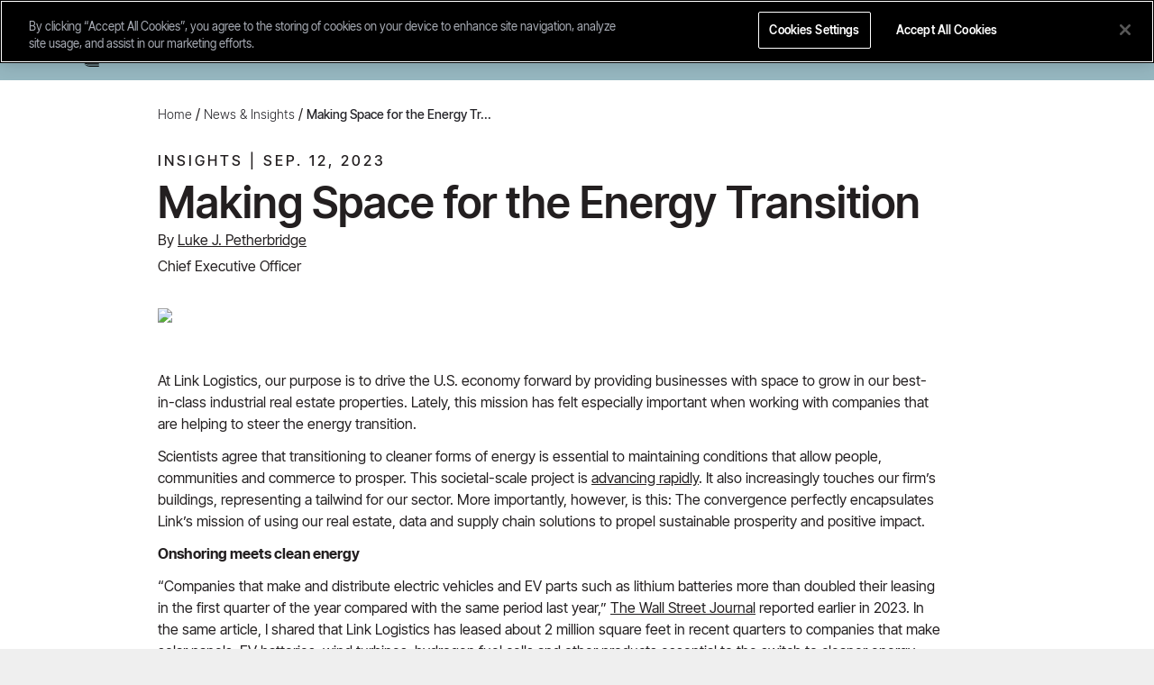

--- FILE ---
content_type: text/html; charset=utf-8
request_url: https://www.linklogistics.com/news/insights/making-space-for-the-energy-transition/
body_size: 21487
content:
<!DOCTYPE html><html><head><meta name="viewport" content="width=device-width"/><meta charSet="utf-8"/><title>Making Space for the Energy Transition | Link Logistics</title><meta name="robots" content="index,follow"/><meta name="googlebot" content="index,follow"/><meta name="description" content="Chief Executive Officer Luke Petherbridge outlines emerging industrial real estate trends amid the move to clean energy. Read more."/><meta property="og:title" content="Making Space for the Energy Transition | Link Logistics"/><meta property="og:description" content="Chief Executive Officer Luke Petherbridge outlines emerging industrial real estate trends amid the move to clean energy. Read more."/><link rel="canonical" href="https://www.linklogistics.com/news/making-space-for-the-energy-transition/"/><meta name="next-head-count" content="9"/><meta charSet="utf-8"/><script>window.INSERT_TRACKING = function() {}</script><script>(function(w,d,s,l,i){w[l]=w[l]||[];w[l].push({'gtm.start':
                                    new Date().getTime(),event:'gtm.js'});var f=d.getElementsByTagName(s)[0],
                                    j=d.createElement(s),dl=l!='dataLayer'?'&l='+l:'';j.async=true;j.src=
                                    'https://www.googletagmanager.com/gtm.js?id='+i+dl;f.parentNode.insertBefore(j,f);
                                    })(window,document,'script','dataLayer','GTM-5JFBCPB');</script><noscript><iframe src="https://www.googletagmanager.com/ns.html?id=GTM-5JFBCPB" height="0" width="0" style="display:none;visibility:hidden"></iframe></noscript><script src="https://cdn.cookielaw.org/scripttemplates/otSDKStub.js" type="text/javascript" charSet="UTF-8" data-domain-script="c990b091-4e01-40fe-a8be-53dfe3668201"></script><script type="text/javascript">
                                function getCookie(name) {
                                    var value = "; " + document.cookie;
                                    var parts = value.split("; " + name + "=");
                                    if (parts.length == 2) return parts.pop().split(";").shift();
                                }
                                function OptanonWrapper() {
                                    // Check if user has made a choice (accepted or rejected)
                                    function hasUserMadeChoice() {
                                        const groupsObject = window.OnetrustActiveGroups;
                                        return typeof groupsObject !== 'undefined' && groupsObject !== ',';
                                    }

                                    // Check initial state
                                    if (hasUserMadeChoice()) {
                                        window.INSERT_TRACKING();
                                    }

                                    // Listen for consent changes
                                    OneTrust.OnConsentChanged(function(e) {
                                        if (e.detail[0].indexOf('C0002') !== -1) {
                                            window.INSERT_TRACKING();
                                        }
                                    });
                                }</script><link rel="stylesheet" data-href="https://use.typekit.net/ted6nxa.css"/><link rel="apple-touch-icon" sizes="180x180" href="/apple-touch-icon.png"/><link rel="icon" type="image/png" sizes="32x32" href="/favicon-32x32.png"/><link rel="icon" type="image/png" sizes="16x16" href="/favicon-16x16.png"/><link rel="manifest" href="/site.webmanifest"/><meta name="google-site-verification" content="kexdzpgYA_MudtPAzeVuha1cfXvg4qmcHlb3ucIiYuY"/><link rel="preconnect" href="https://use.typekit.net" crossorigin /><link rel="preload" href="/_next/static/css/5689eb4e3f9749e0.css" as="style"/><link rel="stylesheet" href="/_next/static/css/5689eb4e3f9749e0.css" data-n-g=""/><noscript data-n-css=""></noscript><script defer="" nomodule="" src="/_next/static/chunks/polyfills-5cd94c89d3acac5f.js"></script><script defer="" src="/_next/static/chunks/1308.dcc994c129f19c75.js"></script><script defer="" src="/_next/static/chunks/2646.a74bcc44a3b9f62f.js"></script><script src="/_next/static/chunks/webpack-5c76ecc0c69f01f7.js" defer=""></script><script src="/_next/static/chunks/framework-79bce4a3a540b080.js" defer=""></script><script src="/_next/static/chunks/main-3de6547a7f893476.js" defer=""></script><script src="/_next/static/chunks/pages/_app-f47ffd3645e06bdd.js" defer=""></script><script src="/_next/static/chunks/7821-2428b39a52cf9a02.js" defer=""></script><script src="/_next/static/chunks/1330-e7fc4c98d846517b.js" defer=""></script><script src="/_next/static/chunks/229-d9328f8bb11602fa.js" defer=""></script><script src="/_next/static/chunks/8505-65f48407ccbd7438.js" defer=""></script><script src="/_next/static/chunks/6777-778baef8369d1021.js" defer=""></script><script src="/_next/static/chunks/9803-434ee678dab8e47e.js" defer=""></script><script src="/_next/static/chunks/9596-686d159700de3b92.js" defer=""></script><script src="/_next/static/chunks/5626-3ff003d1ea14c355.js" defer=""></script><script src="/_next/static/chunks/4431-06185cb59fdac7ed.js" defer=""></script><script src="/_next/static/chunks/pages/news/%5Barticle%5D/%5Bslug%5D-4766967d590e9f46.js" defer=""></script><script src="/_next/static/Oc1RU8ns2qiq5vydMKg8t/_buildManifest.js" defer=""></script><script src="/_next/static/Oc1RU8ns2qiq5vydMKg8t/_ssgManifest.js" defer=""></script><script src="/_next/static/Oc1RU8ns2qiq5vydMKg8t/_middlewareManifest.js" defer=""></script><style data-href="https://use.typekit.net/ted6nxa.css">@import url("https://p.typekit.net/p.css?s=1&k=ted6nxa&ht=tk&f=52624.52626.52629.52631.52633.52634&a=163866685&app=typekit&e=css");@font-face{font-family:"larken";src:url("https://use.typekit.net/af/20faff/0000000000000000774c4d8f/31/l?primer=7cdcb44be4a7db8877ffa5c0007b8dd865b3bbc383831fe2ea177f62257a9191&fvd=n7&v=3") format("woff2"),url("https://use.typekit.net/af/20faff/0000000000000000774c4d8f/31/d?primer=7cdcb44be4a7db8877ffa5c0007b8dd865b3bbc383831fe2ea177f62257a9191&fvd=n7&v=3") format("woff"),url("https://use.typekit.net/af/20faff/0000000000000000774c4d8f/31/a?primer=7cdcb44be4a7db8877ffa5c0007b8dd865b3bbc383831fe2ea177f62257a9191&fvd=n7&v=3") format("opentype");font-display:auto;font-style:normal;font-weight:700;font-stretch:normal}@font-face{font-family:"larken";src:url("https://use.typekit.net/af/40b869/0000000000000000774c4d89/31/l?primer=7cdcb44be4a7db8877ffa5c0007b8dd865b3bbc383831fe2ea177f62257a9191&fvd=n8&v=3") format("woff2"),url("https://use.typekit.net/af/40b869/0000000000000000774c4d89/31/d?primer=7cdcb44be4a7db8877ffa5c0007b8dd865b3bbc383831fe2ea177f62257a9191&fvd=n8&v=3") format("woff"),url("https://use.typekit.net/af/40b869/0000000000000000774c4d89/31/a?primer=7cdcb44be4a7db8877ffa5c0007b8dd865b3bbc383831fe2ea177f62257a9191&fvd=n8&v=3") format("opentype");font-display:auto;font-style:normal;font-weight:800;font-stretch:normal}@font-face{font-family:"larken";src:url("https://use.typekit.net/af/9b594b/0000000000000000774c4d94/31/l?primer=7cdcb44be4a7db8877ffa5c0007b8dd865b3bbc383831fe2ea177f62257a9191&fvd=n3&v=3") format("woff2"),url("https://use.typekit.net/af/9b594b/0000000000000000774c4d94/31/d?primer=7cdcb44be4a7db8877ffa5c0007b8dd865b3bbc383831fe2ea177f62257a9191&fvd=n3&v=3") format("woff"),url("https://use.typekit.net/af/9b594b/0000000000000000774c4d94/31/a?primer=7cdcb44be4a7db8877ffa5c0007b8dd865b3bbc383831fe2ea177f62257a9191&fvd=n3&v=3") format("opentype");font-display:auto;font-style:normal;font-weight:300;font-stretch:normal}@font-face{font-family:"larken";src:url("https://use.typekit.net/af/76bb9c/0000000000000000774c4d95/31/l?primer=7cdcb44be4a7db8877ffa5c0007b8dd865b3bbc383831fe2ea177f62257a9191&fvd=n5&v=3") format("woff2"),url("https://use.typekit.net/af/76bb9c/0000000000000000774c4d95/31/d?primer=7cdcb44be4a7db8877ffa5c0007b8dd865b3bbc383831fe2ea177f62257a9191&fvd=n5&v=3") format("woff"),url("https://use.typekit.net/af/76bb9c/0000000000000000774c4d95/31/a?primer=7cdcb44be4a7db8877ffa5c0007b8dd865b3bbc383831fe2ea177f62257a9191&fvd=n5&v=3") format("opentype");font-display:auto;font-style:normal;font-weight:500;font-stretch:normal}@font-face{font-family:"larken";src:url("https://use.typekit.net/af/7c61fe/0000000000000000774c4d91/31/l?primer=7cdcb44be4a7db8877ffa5c0007b8dd865b3bbc383831fe2ea177f62257a9191&fvd=n4&v=3") format("woff2"),url("https://use.typekit.net/af/7c61fe/0000000000000000774c4d91/31/d?primer=7cdcb44be4a7db8877ffa5c0007b8dd865b3bbc383831fe2ea177f62257a9191&fvd=n4&v=3") format("woff"),url("https://use.typekit.net/af/7c61fe/0000000000000000774c4d91/31/a?primer=7cdcb44be4a7db8877ffa5c0007b8dd865b3bbc383831fe2ea177f62257a9191&fvd=n4&v=3") format("opentype");font-display:auto;font-style:normal;font-weight:400;font-stretch:normal}@font-face{font-family:"larken";src:url("https://use.typekit.net/af/a87794/0000000000000000774c4d8d/31/l?primer=7cdcb44be4a7db8877ffa5c0007b8dd865b3bbc383831fe2ea177f62257a9191&fvd=n1&v=3") format("woff2"),url("https://use.typekit.net/af/a87794/0000000000000000774c4d8d/31/d?primer=7cdcb44be4a7db8877ffa5c0007b8dd865b3bbc383831fe2ea177f62257a9191&fvd=n1&v=3") format("woff"),url("https://use.typekit.net/af/a87794/0000000000000000774c4d8d/31/a?primer=7cdcb44be4a7db8877ffa5c0007b8dd865b3bbc383831fe2ea177f62257a9191&fvd=n1&v=3") format("opentype");font-display:auto;font-style:normal;font-weight:100;font-stretch:normal}.tk-larken{font-family:"larken",sans-serif}</style>
                              <script>!function(e){var n="https://s.go-mpulse.net/boomerang/";if("False"=="True")e.BOOMR_config=e.BOOMR_config||{},e.BOOMR_config.PageParams=e.BOOMR_config.PageParams||{},e.BOOMR_config.PageParams.pci=!0,n="https://s2.go-mpulse.net/boomerang/";if(window.BOOMR_API_key="AUL6U-ULBRA-KU595-NN3PT-BR6MB",function(){function e(){if(!o){var e=document.createElement("script");e.id="boomr-scr-as",e.src=window.BOOMR.url,e.async=!0,i.parentNode.appendChild(e),o=!0}}function t(e){o=!0;var n,t,a,r,d=document,O=window;if(window.BOOMR.snippetMethod=e?"if":"i",t=function(e,n){var t=d.createElement("script");t.id=n||"boomr-if-as",t.src=window.BOOMR.url,BOOMR_lstart=(new Date).getTime(),e=e||d.body,e.appendChild(t)},!window.addEventListener&&window.attachEvent&&navigator.userAgent.match(/MSIE [67]\./))return window.BOOMR.snippetMethod="s",void t(i.parentNode,"boomr-async");a=document.createElement("IFRAME"),a.src="about:blank",a.title="",a.role="presentation",a.loading="eager",r=(a.frameElement||a).style,r.width=0,r.height=0,r.border=0,r.display="none",i.parentNode.appendChild(a);try{O=a.contentWindow,d=O.document.open()}catch(_){n=document.domain,a.src="javascript:var d=document.open();d.domain='"+n+"';void(0);",O=a.contentWindow,d=O.document.open()}if(n)d._boomrl=function(){this.domain=n,t()},d.write("<bo"+"dy onload='document._boomrl();'>");else if(O._boomrl=function(){t()},O.addEventListener)O.addEventListener("load",O._boomrl,!1);else if(O.attachEvent)O.attachEvent("onload",O._boomrl);d.close()}function a(e){window.BOOMR_onload=e&&e.timeStamp||(new Date).getTime()}if(!window.BOOMR||!window.BOOMR.version&&!window.BOOMR.snippetExecuted){window.BOOMR=window.BOOMR||{},window.BOOMR.snippetStart=(new Date).getTime(),window.BOOMR.snippetExecuted=!0,window.BOOMR.snippetVersion=12,window.BOOMR.url=n+"AUL6U-ULBRA-KU595-NN3PT-BR6MB";var i=document.currentScript||document.getElementsByTagName("script")[0],o=!1,r=document.createElement("link");if(r.relList&&"function"==typeof r.relList.supports&&r.relList.supports("preload")&&"as"in r)window.BOOMR.snippetMethod="p",r.href=window.BOOMR.url,r.rel="preload",r.as="script",r.addEventListener("load",e),r.addEventListener("error",function(){t(!0)}),setTimeout(function(){if(!o)t(!0)},3e3),BOOMR_lstart=(new Date).getTime(),i.parentNode.appendChild(r);else t(!1);if(window.addEventListener)window.addEventListener("load",a,!1);else if(window.attachEvent)window.attachEvent("onload",a)}}(),"".length>0)if(e&&"performance"in e&&e.performance&&"function"==typeof e.performance.setResourceTimingBufferSize)e.performance.setResourceTimingBufferSize();!function(){if(BOOMR=e.BOOMR||{},BOOMR.plugins=BOOMR.plugins||{},!BOOMR.plugins.AK){var n=""=="true"?1:0,t="",a="amh2kuixibyao2lpm46a-f-404af5945-clientnsv4-s.akamaihd.net",i="false"=="true"?2:1,o={"ak.v":"39","ak.cp":"1827967","ak.ai":parseInt("1125176",10),"ak.ol":"0","ak.cr":9,"ak.ipv":4,"ak.proto":"h2","ak.rid":"40381457","ak.r":42170,"ak.a2":n,"ak.m":"dscb","ak.n":"essl","ak.bpcip":"3.15.165.0","ak.cport":41052,"ak.gh":"23.52.43.7","ak.quicv":"","ak.tlsv":"tls1.3","ak.0rtt":"","ak.0rtt.ed":"","ak.csrc":"-","ak.acc":"","ak.t":"1768908604","ak.ak":"hOBiQwZUYzCg5VSAfCLimQ==qM+AyXnTRP2d8v76n6xTuuDfcND/rOZgKR/OclWAsH/Lv01vJWnRgexECgHDH3u1QFFLHhNZcuszf1+iRe4JNNn7eD9qLU9LTZeYX2QY8DS2E5mP+mEtrXkhmpW23L4Kl7PD2OeljnFOGbsernqPvElOU2fGmjmePbMQC86uvKR9yT3oIrGJ+cSuIKIdytDgbUFQZ8VFxwvuUUvBNqyC1c3Sl3ANDnMPDQmQ29CWMUnYW9B/rRlPeeCRfTxpTnNbJQbbuxCP8gprURLDXz+NsffrsBJg0WCb5Xkax2C6sMd1EMtUgDdzyiRkJIY8mcE/TqSS+SjQ7OieAHUTZG7NRPh+GYpinuIID/BYWAuWb4kxUFGtcE5moOVJ8WTV0Gy0dywWr2yOHvfOoqpmNW7XbdFVQdZh7do9orTHdFchwyw=","ak.pv":"33","ak.dpoabenc":"","ak.tf":i};if(""!==t)o["ak.ruds"]=t;var r={i:!1,av:function(n){var t="http.initiator";if(n&&(!n[t]||"spa_hard"===n[t]))o["ak.feo"]=void 0!==e.aFeoApplied?1:0,BOOMR.addVar(o)},rv:function(){var e=["ak.bpcip","ak.cport","ak.cr","ak.csrc","ak.gh","ak.ipv","ak.m","ak.n","ak.ol","ak.proto","ak.quicv","ak.tlsv","ak.0rtt","ak.0rtt.ed","ak.r","ak.acc","ak.t","ak.tf"];BOOMR.removeVar(e)}};BOOMR.plugins.AK={akVars:o,akDNSPreFetchDomain:a,init:function(){if(!r.i){var e=BOOMR.subscribe;e("before_beacon",r.av,null,null),e("onbeacon",r.rv,null,null),r.i=!0}return this},is_complete:function(){return!0}}}}()}(window);</script></head><body><div id="__next" data-reactroot=""><div class="relative"><div id="google_translate_element" class="absolute invisible pointer-events-none"></div></div><div class="bg-white"><header class="fixed  left-0 z-30 w-full transition-all border-b bg-solar top-0 border-white border-opacity-0 "><div class="flex flex-col"><div class="hidden lg:block "><div class="p-[30px] pb-[75px] lg:p-0 bg-[#252429] text-white"><div class="container flex flex-col lg:flex-row justify-end lg:h-[34px]"><a class="flex items-center text-16 lg:text-14 font-normal px-[15px] hover:text-rust mb-4 lg:mb-0" href="https://www.linklogistics.com/contact/">Contact</a><div class="flex items-center text-14 font-normal hover:text-rust border-l-[1px] border-white pl-[30px] pr-[14px] my-2 ml-[14px]"><a class="" target="_blank" href="https://sso.linkplus.com/app/salesforce/exk35dw2cwW0JaKv9697/sso/saml">Link+</a></div></div></div></div><div class="container px-[15px] my-3.5"><div class="flex items-center justify-between lg:my-0 my-[1px]"><div><a class="flex" href="/"><span style="box-sizing:border-box;display:inline-block;overflow:hidden;width:initial;height:initial;background:none;opacity:1;border:0;margin:0;padding:0;position:relative;max-width:100%"><span style="box-sizing:border-box;display:block;width:initial;height:initial;background:none;opacity:1;border:0;margin:0;padding:0;max-width:100%"><img style="display:block;max-width:100%;width:initial;height:initial;background:none;opacity:1;border:0;margin:0;padding:0" alt="" aria-hidden="true" src="data:image/svg+xml,%3csvg%20xmlns=%27http://www.w3.org/2000/svg%27%20version=%271.1%27%20width=%27100%27%20height=%2726%27/%3e"/></span><img alt="Link" src="[data-uri]" decoding="async" data-nimg="intrinsic" class="max-w-[75px] lg:max-w-none lg:block hidden" style="position:absolute;top:0;left:0;bottom:0;right:0;box-sizing:border-box;padding:0;border:none;margin:auto;display:block;width:0;height:0;min-width:100%;max-width:100%;min-height:100%;max-height:100%"/><noscript><img alt="Link" srcSet="/images/link-logo-black.svg 1x, /images/link-logo-black.svg 2x" src="/images/link-logo-black.svg" decoding="async" data-nimg="intrinsic" style="position:absolute;top:0;left:0;bottom:0;right:0;box-sizing:border-box;padding:0;border:none;margin:auto;display:block;width:0;height:0;min-width:100%;max-width:100%;min-height:100%;max-height:100%" class="max-w-[75px] lg:max-w-none lg:block hidden" loading="lazy"/></noscript></span></a></div><div class="-my-2 -mr-2 lg:hidden"><a href="" class="inline-flex items-center justify-center p-2 text-gray-400 bg-solar rounded-md text-slate"><i class="link-hamburger text-16"></i></a></div><div class="hidden lg:flex lg:items-center lg:justify-between"><nav class="flex items-center space-x-6 xl:space-x-8"><div class="relative inline-block"><a class="flex items-center text-base text-slate 
            uppercase transition-all text-12 leading-[15px] font-medium tracking-200 focus:outline-none  cursor-pointer" href="/real-estate/"><span>Real Estate</span></a></div><div class="relative inline-block"><a class="flex items-center text-base text-slate 
            uppercase transition-all text-12 leading-[15px] font-medium tracking-200 focus:outline-none  cursor-pointer" href="/capabilities/"><span>Capabilities</span></a></div><div class="relative inline-block"><a class="flex items-center text-base text-slate 
            uppercase transition-all text-12 leading-[15px] font-medium tracking-200 focus:outline-none  cursor-pointer" href="/purpose-and-impact/"><span>Purpose &amp; Impact</span></a></div><div class="relative inline-block"><a class="flex items-center text-base text-slate 
            uppercase transition-all text-12 leading-[15px] font-medium tracking-200 focus:outline-none  cursor-pointer" href="/news/"><span>News &amp; Insights</span></a></div><div class="relative inline-block"><a class="flex items-center text-base text-slate 
            uppercase transition-all text-12 leading-[15px] font-medium tracking-200 focus:outline-none  cursor-pointer" href="/careers/"><span>Careers</span></a></div><div class="relative inline-block"><a class="flex items-center text-base text-slate 
            uppercase transition-all text-12 leading-[15px] font-medium tracking-200 focus:outline-none  cursor-pointer" href="/about/"><span>About</span></a></div><a class="inline-block cursor-pointer" href="/search/"><i class="link-search font-link text-16 leading-16 block text-slate"></i></a></nav></div></div></div></div></header><div class="lg:h-[34px] lg:block hidden"></div><div class="text-bm font-body"><div class="container pt-16 px-0 md:px-[15px]"><div class="relative justify-between lg:flex"><div class="w-full max-w-[1050px] pr-0 xl:pr-0 lg:pr-6"><div class="md:px-[90px]"><div class="mb-8 mx-[-15px]"></div><div class="mb-3 eyebrow">Insights<!-- --> | <!-- -->Sep. 12, 2023</div><h1 class="mb-1 h1 font-semibold">Making Space for the Energy Transition</h1><div class="md:mt-[1.5em] mt-0"><div class="container  mb-10"><img src="https://cms.linklogistics.com/wp-content/uploads/2023/09/Luke-article-image.png" class="my-3 wow fadeInUp inline-block " id=""/></div><div><div class="container md:px-[15px] px-0" id=""><p class="lead md:lead--normal lead--xs mb-3 underline-a break-words ">At Link Logistics, our purpose is to drive the U.S. economy forward by providing businesses with space to grow in our best-in-class industrial real estate properties. Lately, this mission has felt especially important when working with companies that are helping to steer the energy transition. &nbsp;</p></div></div><div><div class="container md:px-[15px] px-0" id=""><p class="lead md:lead--normal lead--xs mb-3 underline-a break-words ">Scientists agree that transitioning to cleaner forms of energy is essential to maintaining conditions that allow people, communities and commerce to prosper. This societal-scale project is <a href="https://www.nytimes.com/interactive/2023/08/12/climate/clean-energy-us-fossil-fuels.html">advancing rapidly</a>. It also increasingly touches our firm’s buildings, representing a tailwind for our sector. More importantly, however, is this: The convergence perfectly encapsulates Link’s mission of using our real estate, data and supply chain solutions to propel sustainable prosperity and positive impact.</p></div></div><div><div class="container md:px-[15px] px-0" id=""><p class="lead md:lead--normal lead--xs mb-3 underline-a break-words "><strong>Onshoring meets clean energy</strong></p></div></div><div><div class="container md:px-[15px] px-0" id=""><p class="lead md:lead--normal lead--xs mb-3 underline-a break-words ">“Companies that make and distribute electric vehicles and EV parts such as lithium batteries more than doubled their leasing in the first quarter of the year compared with the same period last year,” <a href="https://www.wsj.com/articles/green-energy-is-helping-drive-u-s-industrial-real-estate-growth-45e15ddf">The Wall Street Journal</a> reported earlier in 2023. In the same article, I shared that Link Logistics has leased about 2 million square feet in recent quarters to companies that make solar panels, EV batteries, wind turbines, hydrogen fuel cells and other products essential to the switch to cleaner energy.</p></div></div><div><div class="container md:px-[15px] px-0" id=""><p class="lead md:lead--normal lead--xs mb-3 underline-a break-words ">Across our national portfolio at Link, companies involved with the energy transition compose about 2.5-3 percent of our leasing activity over the past 12 months. This figure is up from almost zero a couple years ago. We expect it to increase substantially in the future. In fact, we are already seeing such companies make up a much larger share of our leasing activity in markets such as Dallas, Atlanta, Charlotte, Pennsylvania and the mid-Atlantic. The list of organizations using our space to progress the move to cleaner energy includes startups and specialized firms, as well as new business lines from established companies.</p></div></div><div><div class="container md:px-[15px] px-0" id=""><p class="lead md:lead--normal lead--xs mb-3 underline-a break-words ">The energy transition also overlaps with the rise of <a href="https://www.commercialsearch.com/news/manufacturings-comeback-boosts-industrial-space-demand/">onshoring</a> and reshoring. Our Research &amp; Analytics team at Link has tracked 54 clean energy manufacturing projects that have been announced for U.S. markets over the past two years. These projects include EVs, EV batteries and solar panels. They represent $110 billion of investment and are projected to create 110,000 new jobs. (Globally, $1.7 trillion is expected to be invested in clean energy technologies this year alone, according to the <a href="https://www.iea.org/news/clean-energy-investment-is-extending-its-lead-over-fossil-fuels-boosted-by-energy-security-strengths">International Energy Agency</a>.)</p></div></div><div><div class="container md:px-[15px] px-0" id=""><p class="lead md:lead--normal lead--xs mb-3 underline-a break-words ">The details and implications of all of this are fascinating to us at Link.</p></div></div><div><div class="container md:px-[15px] px-0" id=""><p class="lead md:lead--normal lead--xs mb-3 underline-a break-words "><strong>Hot spots and spillover effects</strong></p></div></div><div><div class="container md:px-[15px] px-0" id=""><p class="lead md:lead--normal lead--xs mb-3 underline-a break-words ">Many of the domestic projects we have identified are in the growing “Battery Belt” of the Southeast and Midwest. When choosing new clean energy manufacturing sites, companies are most often drawn to infill locations, which are also a primary focus for us at Link Logistics. These considerations includeproximity to infrastructure such as ports, rails and major highways; proximity to essential materials, existing manufacturing facilities and suppliers; and proximity to skilled workforces.</p></div></div><div><div class="container md:px-[15px] px-0" id=""><p class="lead md:lead--normal lead--xs mb-3 underline-a break-words ">The public sector is also involved. President Joe Biden has set a goal of having <a href="https://www.whitehouse.gov/briefing-room/statements-releases/2023/04/17/fact-sheet-biden-harris-administration-announces-new-private-and-public-sector-investments-for-affordable-electric-vehicles/#:~:text=As%20part%20of%20President%20Biden's,under%20the%20EV%20Acceleration%20Challenge.">50 percent</a> of all new vehicle sales be electric by 2030 and the Inflation Reduction Act of 2022 was <a href="https://www.epa.gov/green-power-markets/summary-inflation-reduction-act-provisions-related-renewable-energy#:~:text=The%20Inflation%20Reduction%20Act%20of,of%20new%20clean%20electricity%20resources.">designed to accelerate</a> the energy transition.</p></div></div><div><div class="container md:px-[15px] px-0" id=""><p class="lead md:lead--normal lead--xs mb-3 underline-a break-words ">Moving manufacturing operations stateside reduces America’s reliance on foreign nations and should strengthen the clean energy transition in the U.S. There is also a spillover effect—when a company making EVs, for example, begins production in a new market, an ecosystem of companies that support that manufacturer often follows.</p></div></div><div><div class="container md:px-[15px] px-0" id=""><p class="lead md:lead--normal lead--xs mb-3 underline-a break-words ">The companies that compose these ecosystems need space, too. Our internal research at Link shows that Savannah, Charleston, Louisville and Charlotte all rank high on the list of markets that will see the most spillover demand for real estate fueled by manufacturing and energy transition projects. Considering onshoring and reshoring as a whole, we estimate manufacturing and associated supplier networks to ultimately drive demand for nearly 500 million square feet of space.</p></div></div><div><div class="container md:px-[15px] px-0" id=""><p class="lead md:lead--normal lead--xs mb-3 underline-a break-words "><strong>Eager to keep playing our part</strong></p></div></div><div><div class="container md:px-[15px] px-0" id=""><p class="lead md:lead--normal lead--xs mb-3 underline-a break-words ">Even as we increase our partnerships with energy transition companies, we are enhancing our own energy efficiency to lower the carbon footprint of our firm and our customers. This includes initiatives such as building all new developments to LEED standards, installing solar capacity and LED lighting across our portfolio, and progressing toward our goal of reaching carbon neutral operations by 2025. &nbsp;</p></div></div><div><div class="container md:px-[15px] px-0" id=""><p class="lead md:lead--normal lead--xs mb-3 underline-a break-words ">As we pursue our own sustainability targets, increasingly working with companies advancing the energy transition continues to be inspiring. It is humbling to know that we have our own small role to play in a project of such critical importance to society and future generations. This work is key to our overarching mission to drive long-term success for the economy, businesses and our communities.</p></div></div><div><div class="container md:px-[15px] px-0" id=""><p class="lead md:lead--normal lead--xs mb-3 underline-a break-words ">At Link Logistics, we are eager to continue doing our part. Given our scale and focus on sustainability, we have developed core competencies across energy and utility disciplines that will allow customers to leverage our expertise as an extension of their teams. In addition to providing environmental benefits, our approach to decarbonization will also yield operational efficiencies and continue to drive value for our customers. In the near future, we look forward to sharing our analysis on the barriers to decarbonization and how Link is working to challenge the status quo.</p></div></div></div><div class="mt-4 lg:mt-10 border-slate border-t-2"><div class="pt-5 pb-[80px] lg:pb-[175px] flex flex-col md:flex-row md:items-center md:justify-between md:mr-[55px]"><div class="flex gap-[24px]"><div class="relative flex items-center group"><div class="absolute left-1/2 transform -translate-x-1/2 bg-black rounded-[3px] text-12 text-cement leading-[12px] p-1 px-2 -bottom-6 group-hover:opacity-100 opacity-0 transition-all">Copy</div><span style="box-sizing:border-box;display:inline-block;overflow:hidden;width:initial;height:initial;background:none;opacity:1;border:0;margin:0;padding:0;position:relative;max-width:100%"><span style="box-sizing:border-box;display:block;width:initial;height:initial;background:none;opacity:1;border:0;margin:0;padding:0;max-width:100%"><img style="display:block;max-width:100%;width:initial;height:initial;background:none;opacity:1;border:0;margin:0;padding:0" alt="" aria-hidden="true" src="data:image/svg+xml,%3csvg%20xmlns=%27http://www.w3.org/2000/svg%27%20version=%271.1%27%20width=%2733%27%20height=%2733%27/%3e"/></span><img src="[data-uri]" decoding="async" data-nimg="intrinsic" class="cursor-pointer" style="position:absolute;top:0;left:0;bottom:0;right:0;box-sizing:border-box;padding:0;border:none;margin:auto;display:block;width:0;height:0;min-width:100%;max-width:100%;min-height:100%;max-height:100%"/><noscript><img srcSet="/images/share-icon-link.svg 1x, /images/share-icon-link.svg 2x" src="/images/share-icon-link.svg" decoding="async" data-nimg="intrinsic" style="position:absolute;top:0;left:0;bottom:0;right:0;box-sizing:border-box;padding:0;border:none;margin:auto;display:block;width:0;height:0;min-width:100%;max-width:100%;min-height:100%;max-height:100%" class="cursor-pointer" loading="lazy"/></noscript></span></div><div class="flex items-center"><span style="box-sizing:border-box;display:inline-block;overflow:hidden;width:initial;height:initial;background:none;opacity:1;border:0;margin:0;padding:0;position:relative;max-width:100%"><span style="box-sizing:border-box;display:block;width:initial;height:initial;background:none;opacity:1;border:0;margin:0;padding:0;max-width:100%"><img style="display:block;max-width:100%;width:initial;height:initial;background:none;opacity:1;border:0;margin:0;padding:0" alt="" aria-hidden="true" src="data:image/svg+xml,%3csvg%20xmlns=%27http://www.w3.org/2000/svg%27%20version=%271.1%27%20width=%2733%27%20height=%2733%27/%3e"/></span><img src="[data-uri]" decoding="async" data-nimg="intrinsic" class="select-none cursor-pointer" style="position:absolute;top:0;left:0;bottom:0;right:0;box-sizing:border-box;padding:0;border:none;margin:auto;display:block;width:0;height:0;min-width:100%;max-width:100%;min-height:100%;max-height:100%"/><noscript><img srcSet="/images/share-icon-pdf.svg 1x, /images/share-icon-pdf.svg 2x" src="/images/share-icon-pdf.svg" decoding="async" data-nimg="intrinsic" style="position:absolute;top:0;left:0;bottom:0;right:0;box-sizing:border-box;padding:0;border:none;margin:auto;display:block;width:0;height:0;min-width:100%;max-width:100%;min-height:100%;max-height:100%" class="select-none cursor-pointer" loading="lazy"/></noscript></span></div><button aria-label="linkedin" class="react-share__ShareButton h-5" style="background-color:transparent;border:none;padding:0;font:inherit;color:inherit;cursor:pointer"><span style="box-sizing:border-box;display:inline-block;overflow:hidden;width:initial;height:initial;background:none;opacity:1;border:0;margin:0;padding:0;position:relative;max-width:100%"><span style="box-sizing:border-box;display:block;width:initial;height:initial;background:none;opacity:1;border:0;margin:0;padding:0;max-width:100%"><img style="display:block;max-width:100%;width:initial;height:initial;background:none;opacity:1;border:0;margin:0;padding:0" alt="" aria-hidden="true" src="data:image/svg+xml,%3csvg%20xmlns=%27http://www.w3.org/2000/svg%27%20version=%271.1%27%20width=%2733%27%20height=%2733%27/%3e"/></span><img src="[data-uri]" decoding="async" data-nimg="intrinsic" style="position:absolute;top:0;left:0;bottom:0;right:0;box-sizing:border-box;padding:0;border:none;margin:auto;display:block;width:0;height:0;min-width:100%;max-width:100%;min-height:100%;max-height:100%"/><noscript><img srcSet="/images/share-icon-linkedin.svg 1x, /images/share-icon-linkedin.svg 2x" src="/images/share-icon-linkedin.svg" decoding="async" data-nimg="intrinsic" style="position:absolute;top:0;left:0;bottom:0;right:0;box-sizing:border-box;padding:0;border:none;margin:auto;display:block;width:0;height:0;min-width:100%;max-width:100%;min-height:100%;max-height:100%" loading="lazy"/></noscript></span></button></div><a class="eyebrow eyebrow--sm flex items-center border-none link mt-[30px] md:mt-[0]" href="/news/"><span style="box-sizing:border-box;display:inline-block;overflow:hidden;width:initial;height:initial;background:none;opacity:1;border:0;margin:0;padding:0;position:relative;max-width:100%"><span style="box-sizing:border-box;display:block;width:initial;height:initial;background:none;opacity:1;border:0;margin:0;padding:0;max-width:100%"><img style="display:block;max-width:100%;width:initial;height:initial;background:none;opacity:1;border:0;margin:0;padding:0" alt="" aria-hidden="true" src="data:image/svg+xml,%3csvg%20xmlns=%27http://www.w3.org/2000/svg%27%20version=%271.1%27%20width=%2720%27%20height=%2720%27/%3e"/></span><img alt="" src="[data-uri]" decoding="async" data-nimg="intrinsic" class="inline-block transform" style="position:absolute;top:0;left:0;bottom:0;right:0;box-sizing:border-box;padding:0;border:none;margin:auto;display:block;width:0;height:0;min-width:100%;max-width:100%;min-height:100%;max-height:100%"/><noscript><img alt="" srcSet="/images/articles-icon-back.svg 1x, /images/articles-icon-back.svg 2x" src="/images/articles-icon-back.svg" decoding="async" data-nimg="intrinsic" style="position:absolute;top:0;left:0;bottom:0;right:0;box-sizing:border-box;padding:0;border:none;margin:auto;display:block;width:0;height:0;min-width:100%;max-width:100%;min-height:100%;max-height:100%" class="inline-block transform" loading="lazy"/></noscript></span><span class="leading-14 text-slate ml-2 hover:text-rust">Back to news &amp; insights</span></a></div></div></div><div id="" class="flex flex-col items-center "><h2 class="h1 mb-[60px] md:mb-[93px] font-semibold">Related Articles</h2><div class="w-full grid grid-cols-1 md:grid-cols-3 gap-[24px]"></div></div></div></div></div></div><footer class="bg-slate md:pt-[60px] pt-4 pb-2  wow fadeInUp"><div class="md:container px-[15px]"><div class="grid space-y-6 lg:grid-cols-5 sm:grid-cols-2 md:gap-14 md:space-y-0"><div class="col-span-2"><div class="flex flex-col md:flex-row items-start md:items-center justify-between wow fadeInUp"><a class="flex" href="/"><span style="box-sizing:border-box;display:inline-block;overflow:hidden;width:initial;height:initial;background:none;opacity:1;border:0;margin:0;padding:0;position:relative;max-width:100%"><span style="box-sizing:border-box;display:block;width:initial;height:initial;background:none;opacity:1;border:0;margin:0;padding:0;max-width:100%"><img style="display:block;max-width:100%;width:initial;height:initial;background:none;opacity:1;border:0;margin:0;padding:0" alt="" aria-hidden="true" src="data:image/svg+xml,%3csvg%20xmlns=%27http://www.w3.org/2000/svg%27%20version=%271.1%27%20width=%27190%27%20height=%2750%27/%3e"/></span><img alt="Link" src="[data-uri]" decoding="async" data-nimg="intrinsic" class="max-w-[130px] md:max-w-none" style="position:absolute;top:0;left:0;bottom:0;right:0;box-sizing:border-box;padding:0;border:none;margin:auto;display:block;width:0;height:0;min-width:100%;max-width:100%;min-height:100%;max-height:100%"/><noscript><img alt="Link" srcSet="/images/link-logo-white.svg 1x, /images/link-logo-white.svg 2x" src="/images/link-logo-white.svg" decoding="async" data-nimg="intrinsic" style="position:absolute;top:0;left:0;bottom:0;right:0;box-sizing:border-box;padding:0;border:none;margin:auto;display:block;width:0;height:0;min-width:100%;max-width:100%;min-height:100%;max-height:100%" class="max-w-[130px] md:max-w-none" loading="lazy"/></noscript></span></a><div class="flex items-center space-x-3 sm:hidden mt-5"></div></div></div><div class="space-y-6 md:space-y-14 wow fadeInUp"><div class=""><a class="" href="/real-estate/"><h5 class="mb-2.5 text-white eyebrow md:eyebrow--sm eyebrow--xs">Real Estate</h5></a><div class="flex flex-col"><a class="inline-block mb-2 text-white lead md:lead--sm lead--xs hover:text-rust" href="/region/east-region/">East Region</a><a class="inline-block mb-2 text-white lead md:lead--sm lead--xs hover:text-rust" href="/region/central-region/">Central Region</a><a class="inline-block mb-2 text-white lead md:lead--sm lead--xs hover:text-rust" href="/region/west-region/">West Region</a><a class="inline-block mb-2 text-white lead md:lead--sm lead--xs hover:text-rust" href="https://www.linkparks.com/"><span class="skiptranslate">Link </span>Parks</a><a class="inline-block mb-2 text-white lead md:lead--sm lead--xs hover:text-rust" href="/propertysearch/map/">Search Available Properties</a></div></div><div class=""><a class="" href="/capabilities/"><h5 class="mb-2.5 text-white eyebrow md:eyebrow--sm eyebrow--xs">Capabilities</h5></a><div class="flex flex-col"><a class="inline-block mb-2 text-white lead md:lead--sm lead--xs hover:text-rust" href="/development/">Development</a><a class="inline-block mb-2 text-white lead md:lead--sm lead--xs hover:text-rust" href="/research-analytics/">Research & Analytics</a><a class="inline-block mb-2 text-white lead md:lead--sm lead--xs hover:text-rust" href="/technology/">Technology</a></div></div><div class=""><a class="" href="/news/"><h5 class="mb-2.5 text-white eyebrow md:eyebrow--sm eyebrow--xs">News</h5></a></div></div><div class="space-y-6 md:space-y-14 wow fadeInUp"><div class=""><a class="" href="/purpose-and-impact/"><h5 class="mb-2.5 text-white eyebrow md:eyebrow--sm eyebrow--xs">Purpose and Impact</h5></a><div class="flex flex-col"><a class="inline-block mb-2 text-white lead md:lead--sm lead--xs hover:text-rust" href="/sustainability/">Sustainability</a><a class="inline-block mb-2 text-white lead md:lead--sm lead--xs hover:text-rust" href="/social-impact/">Social Impact</a><a class="inline-block mb-2 text-white lead md:lead--sm lead--xs hover:text-rust" href="/ethics/">Ethics and Responsibility</a><a class="inline-block mb-2 text-white lead md:lead--sm lead--xs hover:text-rust" href="/sustainability/sustainability-report/">2024 Sustainability Report</a></div></div><div class=""><a class="" href="/about/"><h5 class="mb-2.5 text-white eyebrow md:eyebrow--sm eyebrow--xs">About</h5></a><div class="flex flex-col"><a class="inline-block mb-2 text-white lead md:lead--sm lead--xs hover:text-rust" href="/leadership/">Leadership</a><a class="inline-block mb-2 text-white lead md:lead--sm lead--xs hover:text-rust" href="/the-link-logistics-story/">Timeline</a></div></div><div class=""><a class="" href="/contact/"><h5 class="mb-2.5 text-white eyebrow md:eyebrow--sm eyebrow--xs">Contact</h5></a></div></div><div class="space-y-6 md:space-y-14 wow fadeInUp"><div class=""><a class="" href="/careers/"><h5 class="mb-2.5 text-white eyebrow md:eyebrow--sm eyebrow--xs">Careers</h5></a><div class="flex flex-col"><a class="inline-block mb-2 text-white lead md:lead--sm lead--xs hover:text-rust" target="_blank" href="https://linklogistics.wd5.myworkdayjobs.com/Link">Job Openings</a><a class="inline-block mb-2 text-white lead md:lead--sm lead--xs hover:text-rust" href="/internship/">Internship</a><a class="inline-block mb-2 text-white lead md:lead--sm lead--xs hover:text-rust" href="/gateway-program/">Gateway Program</a></div></div><div class=""><a class="" target="_blank" href="https://www.securecafe3.com/tenantportal/userlogin.aspx?CompanyID=1180"><h5 class="mb-2.5 text-white eyebrow md:eyebrow--sm eyebrow--xs">Customer Login</h5></a><div class="flex flex-col"><a class="inline-block mb-2 text-white lead md:lead--sm lead--xs hover:text-rust" href="http://linkplus.linklogistics.com/">Continue to<span class="skiptranslate"> Link</span>+  ></a><a class="inline-block mb-2 text-white lead md:lead--sm lead--xs hover:text-rust" href="/linkplus/">What is<span class="skiptranslate"> Link</span>+?</a></div></div><div class=""><a class="" href="/broker-marketing/"><h5 class="mb-2.5 text-white eyebrow md:eyebrow--sm eyebrow--xs">Broker Marketing</h5></a></div></div></div><div class="mt-6 border-b border-white sm:pb-5"><div class="items-center hidden space-x-8 sm:flex"></div></div><div class="py-4"><div class="flex items-start md:items-center justify-between"><div class="flex items-center space-x-3 md:space-x-14"><a class="inline-block text-white lead lead--xs hover:text-rust" href="/privacy-policy/">Privacy Policy</a><a class="inline-block text-white lead lead--xs hover:text-rust" href="/job-candidate-privacy-notice/">Job Candidate Privacy Notice</a><a class="inline-block text-white lead lead--xs hover:text-rust" href="/terms-of-service/">Terms of Service</a></div><div class="text-white lead lead--xs notranslate min-w-[10ch]">© <!-- -->2026<!-- --> Link</div></div></div></div></footer></div></div><script id="__NEXT_DATA__" type="application/json">{"props":{"pageProps":{"id":"cG9zdDo5NzU5","date":"2023-09-12T13:07:20","title":"Making Space for the Energy Transition","acf_breadcrumbs":{"breadcrumbSeparator":null,"currentPageTitleOverride":null,"enableCustomBreadcrumbs":null,"breadcrumbs":[{"label":null,"selection":null}]},"link":"https://cms.linklogistics.com/making-space-for-the-energy-transition/","menus":{"footer-menu":{"key":7,"name":"Footer Menu","slug":"footer-menu","menuItems":[{"acf_featured_menu_item":{"heading":null,"link":null,"image":null,"showPropertySearch":null},"key":425,"title":"[col1]","target":null,"path":"#","url":"#","parentId":0,"label":"[col1]","meta":{"acf_featured_menu_item":{"heading":null,"link":null,"image":null,"showPropertySearch":null}},"children":[{"acf_featured_menu_item":{"heading":null,"link":null,"image":null,"showPropertySearch":null},"key":261,"title":"Real Estate","target":null,"path":"/real-estate/","url":"/real-estate/","parentId":425,"label":"Real Estate","meta":{"acf_featured_menu_item":{"heading":null,"link":null,"image":null,"showPropertySearch":null}},"children":[{"acf_featured_menu_item":{"heading":null,"link":null,"image":null,"showPropertySearch":null},"key":2018,"title":"East Region","target":null,"path":"/region/east-region/","url":"/region/east-region/","parentId":261,"label":"East Region","meta":{"acf_featured_menu_item":{"heading":null,"link":null,"image":null,"showPropertySearch":null}},"children":[]},{"acf_featured_menu_item":{"heading":null,"link":null,"image":null,"showPropertySearch":null},"key":2019,"title":"Central Region","target":null,"path":"/region/central-region/","url":"/region/central-region/","parentId":261,"label":"Central Region","meta":{"acf_featured_menu_item":{"heading":null,"link":null,"image":null,"showPropertySearch":null}},"children":[]},{"acf_featured_menu_item":{"heading":null,"link":null,"image":null,"showPropertySearch":null},"key":2017,"title":"West Region","target":null,"path":"/region/west-region/","url":"/region/west-region/","parentId":261,"label":"West Region","meta":{"acf_featured_menu_item":{"heading":null,"link":null,"image":null,"showPropertySearch":null}},"children":[]},{"acf_featured_menu_item":{"heading":null,"link":null,"image":null,"showPropertySearch":null},"key":9721,"title":"Link Parks","target":null,"path":"https://www.linkparks.com/","url":"https://www.linkparks.com/","parentId":261,"label":"Link Parks","meta":{"acf_featured_menu_item":{"heading":null,"link":null,"image":null,"showPropertySearch":null}},"children":[]},{"acf_featured_menu_item":{"heading":null,"link":null,"image":null,"showPropertySearch":null},"key":12549,"title":"Search Available Properties","target":null,"path":"/propertysearch/map","url":"/propertysearch/map","parentId":261,"label":"Search Available Properties","meta":{"acf_featured_menu_item":{"heading":null,"link":null,"image":null,"showPropertySearch":null}},"children":[]}]},{"acf_featured_menu_item":{"heading":null,"link":null,"image":null,"showPropertySearch":null},"key":265,"title":"Capabilities","target":null,"path":"/capabilities/","url":"/capabilities/","parentId":425,"label":"Capabilities","meta":{"acf_featured_menu_item":{"heading":null,"link":null,"image":null,"showPropertySearch":null}},"children":[{"acf_featured_menu_item":{"heading":null,"link":null,"image":null,"showPropertySearch":null},"key":9516,"title":"Development","target":null,"path":"/development/","url":"https://cms.linklogistics.com/development/","parentId":265,"label":"Development","meta":{"acf_featured_menu_item":{"heading":null,"link":null,"image":null,"showPropertySearch":null}},"children":[]},{"acf_featured_menu_item":{"heading":null,"link":null,"image":null,"showPropertySearch":null},"key":10167,"title":"Research \u0026 Analytics","target":null,"path":"/research-analytics/","url":"https://cms.linklogistics.com/research-analytics/","parentId":265,"label":"Research \u0026 Analytics","meta":{"acf_featured_menu_item":{"heading":null,"link":null,"image":null,"showPropertySearch":null}},"children":[]},{"acf_featured_menu_item":{"heading":null,"link":null,"image":null,"showPropertySearch":null},"key":9517,"title":"Technology","target":null,"path":"/technology/","url":"https://cms.linklogistics.com/technology/","parentId":265,"label":"Technology","meta":{"acf_featured_menu_item":{"heading":null,"link":null,"image":null,"showPropertySearch":null}},"children":[]}]},{"acf_featured_menu_item":{"heading":null,"link":null,"image":null,"showPropertySearch":null},"key":274,"title":"News","target":null,"path":"/news","url":"/news","parentId":425,"label":"News","meta":{"acf_featured_menu_item":{"heading":null,"link":null,"image":null,"showPropertySearch":null}},"children":[]}]},{"acf_featured_menu_item":{"heading":null,"link":null,"image":null,"showPropertySearch":null},"key":426,"title":"[col2]","target":null,"path":"#","url":"#","parentId":0,"label":"[col2]","meta":{"acf_featured_menu_item":{"heading":null,"link":null,"image":null,"showPropertySearch":null}},"children":[{"acf_featured_menu_item":{"heading":null,"link":null,"image":null,"showPropertySearch":null},"key":9873,"title":"Purpose and Impact","target":null,"path":"/purpose-and-impact/","url":"https://cms.linklogistics.com/purpose-and-impact/","parentId":426,"label":"Purpose and Impact","meta":{"acf_featured_menu_item":{"heading":null,"link":null,"image":null,"showPropertySearch":null}},"children":[{"acf_featured_menu_item":{"heading":null,"link":null,"image":null,"showPropertySearch":null},"key":9870,"title":"Sustainability","target":null,"path":"/sustainability/","url":"https://cms.linklogistics.com/sustainability/","parentId":9873,"label":"Sustainability","meta":{"acf_featured_menu_item":{"heading":null,"link":null,"image":null,"showPropertySearch":null}},"children":[]},{"acf_featured_menu_item":{"heading":null,"link":null,"image":null,"showPropertySearch":null},"key":9872,"title":"Social Impact","target":null,"path":"/social-impact/","url":"https://cms.linklogistics.com/social-impact/","parentId":9873,"label":"Social Impact","meta":{"acf_featured_menu_item":{"heading":null,"link":null,"image":null,"showPropertySearch":null}},"children":[]},{"acf_featured_menu_item":{"heading":null,"link":null,"image":null,"showPropertySearch":null},"key":9871,"title":"Ethics and Responsibility","target":null,"path":"/ethics/","url":"https://cms.linklogistics.com/ethics/","parentId":9873,"label":"Ethics and Responsibility","meta":{"acf_featured_menu_item":{"heading":null,"link":null,"image":null,"showPropertySearch":null}},"children":[]},{"acf_featured_menu_item":{"heading":null,"link":null,"image":null,"showPropertySearch":null},"key":7614,"title":"2024 Sustainability Report","target":null,"path":"/sustainability/sustainability-report/","url":"/sustainability/sustainability-report/","parentId":9873,"label":"2024 Sustainability Report","meta":{"acf_featured_menu_item":{"heading":null,"link":null,"image":null,"showPropertySearch":null}},"children":[]}]},{"acf_featured_menu_item":{"heading":null,"link":null,"image":null,"showPropertySearch":null},"key":268,"title":"About","target":null,"path":"/about/","url":"/about/","parentId":426,"label":"About","meta":{"acf_featured_menu_item":{"heading":null,"link":null,"image":null,"showPropertySearch":null}},"children":[{"acf_featured_menu_item":{"heading":null,"link":null,"image":null,"showPropertySearch":null},"key":269,"title":"Leadership","target":null,"path":"/leadership/","url":"/leadership/","parentId":268,"label":"Leadership","meta":{"acf_featured_menu_item":{"heading":null,"link":null,"image":null,"showPropertySearch":null}},"children":[]},{"acf_featured_menu_item":{"heading":null,"link":null,"image":null,"showPropertySearch":null},"key":13394,"title":"Timeline","target":null,"path":"/the-link-logistics-story/","url":"https://cms.linklogistics.com/the-link-logistics-story/","parentId":268,"label":"Timeline","meta":{"acf_featured_menu_item":{"heading":null,"link":null,"image":null,"showPropertySearch":null}},"children":[]}]},{"acf_featured_menu_item":{"heading":null,"link":null,"image":null,"showPropertySearch":null},"key":278,"title":"Contact","target":null,"path":"/contact/","url":"/contact/","parentId":426,"label":"Contact","meta":{"acf_featured_menu_item":{"heading":null,"link":null,"image":null,"showPropertySearch":null}},"children":[]}]},{"acf_featured_menu_item":{"heading":null,"link":null,"image":null,"showPropertySearch":null},"key":427,"title":"[col3]","target":null,"path":"#","url":"#","parentId":0,"label":"[col3]","meta":{"acf_featured_menu_item":{"heading":null,"link":null,"image":null,"showPropertySearch":null}},"children":[{"acf_featured_menu_item":{"heading":null,"link":null,"image":null,"showPropertySearch":null},"key":275,"title":"Careers","target":null,"path":"/careers/","url":"/careers/","parentId":427,"label":"Careers","meta":{"acf_featured_menu_item":{"heading":null,"link":null,"image":null,"showPropertySearch":null}},"children":[{"acf_featured_menu_item":{"heading":null,"link":null,"image":null,"showPropertySearch":null},"key":9615,"title":"Job Openings","target":"_blank","path":"https://linklogistics.wd5.myworkdayjobs.com/Link","url":"https://linklogistics.wd5.myworkdayjobs.com/Link","parentId":275,"label":"Job Openings","meta":{"acf_featured_menu_item":{"heading":null,"link":null,"image":null,"showPropertySearch":null}},"children":[]},{"acf_featured_menu_item":{"heading":null,"link":null,"image":null,"showPropertySearch":null},"key":8219,"title":"Internship","target":null,"path":"/internship/","url":"https://cms.linklogistics.com/internship/","parentId":275,"label":"Internship","meta":{"acf_featured_menu_item":{"heading":null,"link":null,"image":null,"showPropertySearch":null}},"children":[]},{"acf_featured_menu_item":{"heading":null,"link":null,"image":null,"showPropertySearch":null},"key":9874,"title":"Gateway Program","target":null,"path":"/gateway-program/","url":"https://cms.linklogistics.com/gateway-program/","parentId":275,"label":"Gateway Program","meta":{"acf_featured_menu_item":{"heading":null,"link":null,"image":null,"showPropertySearch":null}},"children":[]}]},{"acf_featured_menu_item":{"heading":null,"link":null,"image":null,"showPropertySearch":null},"key":277,"title":"Customer Login","target":"_blank","path":"https://www.securecafe3.com/tenantportal/userlogin.aspx?CompanyID=1180","url":"https://www.securecafe3.com/tenantportal/userlogin.aspx?CompanyID=1180","parentId":427,"label":"Customer Login","meta":{"acf_featured_menu_item":{"heading":null,"link":null,"image":null,"showPropertySearch":null}},"children":[{"acf_featured_menu_item":{"heading":null,"link":null,"image":null,"showPropertySearch":null},"key":9219,"title":"Continue to Link+  \u003e","target":null,"path":"http://linkplus.linklogistics.com/","url":"http://linkplus.linklogistics.com/","parentId":277,"label":"Continue to Link+  \u003e","meta":{"acf_featured_menu_item":{"heading":null,"link":null,"image":null,"showPropertySearch":null}},"children":[]},{"acf_featured_menu_item":{"heading":null,"link":null,"image":null,"showPropertySearch":null},"key":9220,"title":"What is Link+?","target":null,"path":"/linkplus/","url":"/linkplus/","parentId":277,"label":"What is Link+?","meta":{"acf_featured_menu_item":{"heading":null,"link":null,"image":null,"showPropertySearch":null}},"children":[]}]},{"acf_featured_menu_item":{"heading":null,"link":null,"image":null,"showPropertySearch":null},"key":7172,"title":"Broker Marketing","target":null,"path":"/broker-marketing/","url":"/broker-marketing/","parentId":427,"label":"Broker Marketing","meta":{"acf_featured_menu_item":{"heading":null,"link":null,"image":null,"showPropertySearch":null}},"children":[]}]}]},"legal-menu":{"key":3,"name":"Legal Menu","slug":"legal-menu","menuItems":[{"acf_featured_menu_item":{"heading":null,"link":null,"image":null,"showPropertySearch":null},"key":7867,"title":"Privacy Policy","target":null,"path":"/privacy-policy","url":"/privacy-policy","parentId":0,"label":"Privacy Policy","meta":{"acf_featured_menu_item":{"heading":null,"link":null,"image":null,"showPropertySearch":null}},"children":[]},{"acf_featured_menu_item":{"heading":null,"link":null,"image":null,"showPropertySearch":null},"key":10171,"title":"Job Candidate Privacy Notice","target":null,"path":"/job-candidate-privacy-notice/","url":"https://cms.linklogistics.com/job-candidate-privacy-notice/","parentId":0,"label":"Job Candidate Privacy Notice","meta":{"acf_featured_menu_item":{"heading":null,"link":null,"image":null,"showPropertySearch":null}},"children":[]},{"acf_featured_menu_item":{"heading":null,"link":null,"image":null,"showPropertySearch":null},"key":12101,"title":"Terms of Service","target":null,"path":"/terms-of-service/","url":"https://cms.linklogistics.com/terms-of-service/","parentId":0,"label":"Terms of Service","meta":{"acf_featured_menu_item":{"heading":null,"link":null,"image":null,"showPropertySearch":null}},"children":[]}]},"main-menu":{"key":2,"name":"Main Menu","slug":"main-menu","menuItems":[{"acf_featured_menu_item":{"heading":null,"link":null,"image":null,"showPropertySearch":null},"key":5,"title":"Real Estate","target":null,"path":"/real-estate/","url":"/real-estate/","parentId":0,"label":"Real Estate","meta":{"acf_featured_menu_item":{"heading":null,"link":null,"image":null,"showPropertySearch":null}},"children":[{"acf_featured_menu_item":{"heading":null,"link":null,"image":null,"showPropertySearch":null},"key":9849,"title":"Real Estate Overview","target":null,"path":"/real-estate/","url":"https://cms.linklogistics.com/real-estate/","parentId":5,"label":"Real Estate Overview","meta":{"acf_featured_menu_item":{"heading":null,"link":null,"image":null,"showPropertySearch":null}},"children":[]},{"acf_featured_menu_item":{"heading":null,"link":null,"image":{"altText":"","mediaItemUrl":"https://cms.linklogistics.com/wp-content/uploads/2023/09/coregiving-cropped-2.jpg","srcSet":"https://www.linklogistics.com/wp-content/uploads/2023/09/coregiving-cropped-2-300x126.jpg 300w, https://www.linklogistics.com/wp-content/uploads/2023/09/coregiving-cropped-2-1024x429.jpg 1024w, https://www.linklogistics.com/wp-content/uploads/2023/09/coregiving-cropped-2-768x322.jpg 768w, https://www.linklogistics.com/wp-content/uploads/2023/09/coregiving-cropped-2-1536x643.jpg 1536w, https://www.linklogistics.com/wp-content/uploads/2023/09/coregiving-cropped-2.jpg 1726w"},"showPropertySearch":null},"key":9934,"title":"East Region","target":null,"path":"/region/east-region","url":"/region/east-region","parentId":5,"label":"East Region","meta":{"acf_featured_menu_item":{"heading":null,"link":null,"image":{"altText":"","mediaItemUrl":"https://cms.linklogistics.com/wp-content/uploads/2023/09/coregiving-cropped-2.jpg","srcSet":"https://www.linklogistics.com/wp-content/uploads/2023/09/coregiving-cropped-2-300x126.jpg 300w, https://www.linklogistics.com/wp-content/uploads/2023/09/coregiving-cropped-2-1024x429.jpg 1024w, https://www.linklogistics.com/wp-content/uploads/2023/09/coregiving-cropped-2-768x322.jpg 768w, https://www.linklogistics.com/wp-content/uploads/2023/09/coregiving-cropped-2-1536x643.jpg 1536w, https://www.linklogistics.com/wp-content/uploads/2023/09/coregiving-cropped-2.jpg 1726w"},"showPropertySearch":null}},"children":[]},{"acf_featured_menu_item":{"heading":null,"link":null,"image":null,"showPropertySearch":null},"key":8446,"title":"Central Region","target":null,"path":"/region/central-region","url":"/region/central-region","parentId":5,"label":"Central Region","meta":{"acf_featured_menu_item":{"heading":null,"link":null,"image":null,"showPropertySearch":null}},"children":[]},{"acf_featured_menu_item":{"heading":null,"link":null,"image":null,"showPropertySearch":null},"key":8445,"title":"West Region","target":null,"path":"/region/west-region","url":"/region/west-region","parentId":5,"label":"West Region","meta":{"acf_featured_menu_item":{"heading":null,"link":null,"image":null,"showPropertySearch":null}},"children":[]},{"acf_featured_menu_item":{"heading":null,"link":null,"image":null,"showPropertySearch":null},"key":8055,"title":"Link Parks","target":null,"path":"https://www.linkparks.com/","url":"https://www.linkparks.com/","parentId":5,"label":"Link Parks","meta":{"acf_featured_menu_item":{"heading":null,"link":null,"image":null,"showPropertySearch":null}},"children":[]},{"acf_featured_menu_item":{"heading":null,"link":null,"image":null,"showPropertySearch":true},"key":12543,"title":"Search Available Properties","target":null,"path":"/propertysearch/map","url":"/propertysearch/map","parentId":5,"label":"Search Available Properties","meta":{"acf_featured_menu_item":{"heading":null,"link":null,"image":null,"showPropertySearch":true}},"children":[]}]},{"acf_featured_menu_item":{"heading":null,"link":null,"image":null,"showPropertySearch":null},"key":7174,"title":"Capabilities","target":null,"path":"/capabilities/","url":"/capabilities/","parentId":0,"label":"Capabilities","meta":{"acf_featured_menu_item":{"heading":null,"link":null,"image":null,"showPropertySearch":null}},"children":[{"acf_featured_menu_item":{"heading":null,"link":null,"image":null,"showPropertySearch":null},"key":11681,"title":"Overview","target":null,"path":"/capabilities/","url":"https://cms.linklogistics.com/capabilities/","parentId":7174,"label":"Overview","meta":{"acf_featured_menu_item":{"heading":null,"link":null,"image":null,"showPropertySearch":null}},"children":[]},{"acf_featured_menu_item":{"heading":"Featured","link":{"target":"","url":"https://www.linklogistics.com/development/case-study/northern-oak-logistics-center-iv/","title":"Development Case Study: Northern Oak Logistics Center IV"},"image":{"altText":"Link Logistics Northern Oak Logistics Center IV industrial warehouse in Hauppauge, Long Island, New York.","mediaItemUrl":"https://cms.linklogistics.com/wp-content/uploads/2025/04/Northern-Oak-Logistics-Center-VI-for-NDOTY-e1743703562343.jpg","srcSet":"https://www.linklogistics.com/wp-content/uploads/2025/04/Northern-Oak-Logistics-Center-VI-for-NDOTY-e1743703562343-300x169.jpg 300w, https://www.linklogistics.com/wp-content/uploads/2025/04/Northern-Oak-Logistics-Center-VI-for-NDOTY-e1743703562343-1024x577.jpg 1024w, https://www.linklogistics.com/wp-content/uploads/2025/04/Northern-Oak-Logistics-Center-VI-for-NDOTY-e1743703562343-768x432.jpg 768w, https://www.linklogistics.com/wp-content/uploads/2025/04/Northern-Oak-Logistics-Center-VI-for-NDOTY-e1743703562343-1536x865.jpg 1536w, https://www.linklogistics.com/wp-content/uploads/2025/04/Northern-Oak-Logistics-Center-VI-for-NDOTY-e1743703562343.jpg 2000w"},"showPropertySearch":null},"key":11913,"title":"Development","target":null,"path":"#","url":"#","parentId":7174,"label":"Development","meta":{"acf_featured_menu_item":{"heading":"Featured","link":{"target":"","url":"https://www.linklogistics.com/development/case-study/northern-oak-logistics-center-iv/","title":"Development Case Study: Northern Oak Logistics Center IV"},"image":{"altText":"Link Logistics Northern Oak Logistics Center IV industrial warehouse in Hauppauge, Long Island, New York.","mediaItemUrl":"https://cms.linklogistics.com/wp-content/uploads/2025/04/Northern-Oak-Logistics-Center-VI-for-NDOTY-e1743703562343.jpg","srcSet":"https://www.linklogistics.com/wp-content/uploads/2025/04/Northern-Oak-Logistics-Center-VI-for-NDOTY-e1743703562343-300x169.jpg 300w, https://www.linklogistics.com/wp-content/uploads/2025/04/Northern-Oak-Logistics-Center-VI-for-NDOTY-e1743703562343-1024x577.jpg 1024w, https://www.linklogistics.com/wp-content/uploads/2025/04/Northern-Oak-Logistics-Center-VI-for-NDOTY-e1743703562343-768x432.jpg 768w, https://www.linklogistics.com/wp-content/uploads/2025/04/Northern-Oak-Logistics-Center-VI-for-NDOTY-e1743703562343-1536x865.jpg 1536w, https://www.linklogistics.com/wp-content/uploads/2025/04/Northern-Oak-Logistics-Center-VI-for-NDOTY-e1743703562343.jpg 2000w"},"showPropertySearch":null}},"children":[{"acf_featured_menu_item":{"heading":null,"link":null,"image":null,"showPropertySearch":null},"key":9519,"title":"Development","target":null,"path":"/development/","url":"https://cms.linklogistics.com/development/","parentId":11913,"label":"Development","meta":{"acf_featured_menu_item":{"heading":null,"link":null,"image":null,"showPropertySearch":null}},"children":[]},{"acf_featured_menu_item":{"heading":null,"link":null,"image":null,"showPropertySearch":null},"key":11914,"title":"Build-to-Suit","target":null,"path":"/development/build-to-suit/","url":"https://cms.linklogistics.com/development/build-to-suit/","parentId":11913,"label":"Build-to-Suit","meta":{"acf_featured_menu_item":{"heading":null,"link":null,"image":null,"showPropertySearch":null}},"children":[]},{"acf_featured_menu_item":{"heading":null,"link":null,"image":null,"showPropertySearch":null},"key":12725,"title":"Case Studies","target":null,"path":"/development/case-studies/","url":"https://cms.linklogistics.com/development/case-studies/","parentId":11913,"label":"Case Studies","meta":{"acf_featured_menu_item":{"heading":null,"link":null,"image":null,"showPropertySearch":null}},"children":[]}]},{"acf_featured_menu_item":{"heading":null,"link":null,"image":null,"showPropertySearch":null},"key":10166,"title":"Research \u0026 Analytics","target":null,"path":"/research-analytics/","url":"https://cms.linklogistics.com/research-analytics/","parentId":7174,"label":"Research \u0026 Analytics","meta":{"acf_featured_menu_item":{"heading":null,"link":null,"image":null,"showPropertySearch":null}},"children":[]},{"acf_featured_menu_item":{"heading":null,"link":null,"image":null,"showPropertySearch":null},"key":9520,"title":"Technology","target":null,"path":"/technology/","url":"https://cms.linklogistics.com/technology/","parentId":7174,"label":"Technology","meta":{"acf_featured_menu_item":{"heading":null,"link":null,"image":null,"showPropertySearch":null}},"children":[]}]},{"acf_featured_menu_item":{"heading":"Featured","link":{"target":"","url":"/sustainability/sustainability-report/","title":"2024 Sustainability Report"},"image":{"altText":"Link Logistics warehouse - Park 355 Distribution Center II in Woodbridge, Illinois","mediaItemUrl":"https://cms.linklogistics.com/wp-content/uploads/2025/08/On-article-1.jpg","srcSet":"https://www.linklogistics.com/wp-content/uploads/2025/08/On-article-1-300x178.jpg 300w, https://www.linklogistics.com/wp-content/uploads/2025/08/On-article-1-1024x606.jpg 1024w, https://www.linklogistics.com/wp-content/uploads/2025/08/On-article-1-768x455.jpg 768w, https://www.linklogistics.com/wp-content/uploads/2025/08/On-article-1-1536x910.jpg 1536w, https://www.linklogistics.com/wp-content/uploads/2025/08/On-article-1.jpg 1736w"},"showPropertySearch":null},"key":9850,"title":"Purpose \u0026 Impact","target":null,"path":"/purpose-and-impact/","url":"https://cms.linklogistics.com/purpose-and-impact/","parentId":0,"label":"Purpose \u0026 Impact","meta":{"acf_featured_menu_item":{"heading":"Featured","link":{"target":"","url":"/sustainability/sustainability-report/","title":"2024 Sustainability Report"},"image":{"altText":"Link Logistics warehouse - Park 355 Distribution Center II in Woodbridge, Illinois","mediaItemUrl":"https://cms.linklogistics.com/wp-content/uploads/2025/08/On-article-1.jpg","srcSet":"https://www.linklogistics.com/wp-content/uploads/2025/08/On-article-1-300x178.jpg 300w, https://www.linklogistics.com/wp-content/uploads/2025/08/On-article-1-1024x606.jpg 1024w, https://www.linklogistics.com/wp-content/uploads/2025/08/On-article-1-768x455.jpg 768w, https://www.linklogistics.com/wp-content/uploads/2025/08/On-article-1-1536x910.jpg 1536w, https://www.linklogistics.com/wp-content/uploads/2025/08/On-article-1.jpg 1736w"},"showPropertySearch":null}},"children":[{"acf_featured_menu_item":{"heading":null,"link":null,"image":null,"showPropertySearch":null},"key":9858,"title":"Overview","target":null,"path":"/purpose-and-impact/","url":"https://cms.linklogistics.com/purpose-and-impact/","parentId":9850,"label":"Overview","meta":{"acf_featured_menu_item":{"heading":null,"link":null,"image":null,"showPropertySearch":null}},"children":[]},{"acf_featured_menu_item":{"heading":null,"link":null,"image":null,"showPropertySearch":null},"key":9853,"title":"Sustainability","target":null,"path":"/sustainability/","url":"https://cms.linklogistics.com/sustainability/","parentId":9850,"label":"Sustainability","meta":{"acf_featured_menu_item":{"heading":null,"link":null,"image":null,"showPropertySearch":null}},"children":[]},{"acf_featured_menu_item":{"heading":null,"link":null,"image":null,"showPropertySearch":null},"key":9854,"title":"Social Impact","target":null,"path":"/social-impact/","url":"https://cms.linklogistics.com/social-impact/","parentId":9850,"label":"Social Impact","meta":{"acf_featured_menu_item":{"heading":null,"link":null,"image":null,"showPropertySearch":null}},"children":[]},{"acf_featured_menu_item":{"heading":null,"link":null,"image":null,"showPropertySearch":null},"key":9855,"title":"Ethics \u0026 Responsibility","target":null,"path":"/ethics/","url":"https://cms.linklogistics.com/ethics/","parentId":9850,"label":"Ethics \u0026 Responsibility","meta":{"acf_featured_menu_item":{"heading":null,"link":null,"image":null,"showPropertySearch":null}},"children":[]},{"acf_featured_menu_item":{"heading":null,"link":null,"image":null,"showPropertySearch":null},"key":9877,"title":"Sustainability Reports Archive","target":null,"path":"#","url":"#","parentId":9850,"label":"Sustainability Reports Archive","meta":{"acf_featured_menu_item":{"heading":null,"link":null,"image":null,"showPropertySearch":null}},"children":[{"acf_featured_menu_item":{"heading":null,"link":null,"image":null,"showPropertySearch":null},"key":9857,"title":"2021 ESG Report","target":null,"path":"/esg-2021-report/","url":"https://cms.linklogistics.com/esg-2021-report/","parentId":9877,"label":"2021 ESG Report","meta":{"acf_featured_menu_item":{"heading":null,"link":null,"image":null,"showPropertySearch":null}},"children":[]},{"acf_featured_menu_item":{"heading":null,"link":null,"image":null,"showPropertySearch":null},"key":11302,"title":"2022 ESG Report","target":null,"path":"/esg-2022-report/","url":"https://cms.linklogistics.com/esg-2022-report/","parentId":9877,"label":"2022 ESG Report","meta":{"acf_featured_menu_item":{"heading":null,"link":null,"image":null,"showPropertySearch":null}},"children":[]},{"acf_featured_menu_item":{"heading":null,"link":null,"image":null,"showPropertySearch":null},"key":13079,"title":"2023 Sustainability Report","target":null,"path":"/sustainability-report-2023/","url":"https://cms.linklogistics.com/sustainability-report-2023/","parentId":9877,"label":"2023 Sustainability Report","meta":{"acf_featured_menu_item":{"heading":null,"link":null,"image":null,"showPropertySearch":null}},"children":[]}]}]},{"acf_featured_menu_item":{"heading":"Featured","link":{"target":"","url":"https://www.linklogistics.com/news/research/how-link-logistics-turns-compliance-into-shared-value/","title":"Latest Sustainability Case Study explores how Link Logistics helps customers navigate Building Performance Standards and reduce operating expenses."},"image":{"altText":"Link Logistics, Sustainability Case Study, How Link Logistics Turns Compliance Into Shared Value","mediaItemUrl":"https://cms.linklogistics.com/wp-content/uploads/2025/12/2025-CS3_Hero_GettyImages-1619961309_LG.jpg","srcSet":"https://www.linklogistics.com/wp-content/uploads/2025/12/2025-CS3_Hero_GettyImages-1619961309_LG-300x160.jpg 300w, https://www.linklogistics.com/wp-content/uploads/2025/12/2025-CS3_Hero_GettyImages-1619961309_LG-1024x546.jpg 1024w, https://www.linklogistics.com/wp-content/uploads/2025/12/2025-CS3_Hero_GettyImages-1619961309_LG-768x410.jpg 768w, https://www.linklogistics.com/wp-content/uploads/2025/12/2025-CS3_Hero_GettyImages-1619961309_LG-1536x820.jpg 1536w, https://www.linklogistics.com/wp-content/uploads/2025/12/2025-CS3_Hero_GettyImages-1619961309_LG-2048x1093.jpg 2048w"},"showPropertySearch":null},"key":9860,"title":"News \u0026 Insights","target":null,"path":"/news/","url":"https://cms.linklogistics.com/news/","parentId":0,"label":"News \u0026 Insights","meta":{"acf_featured_menu_item":{"heading":"Featured","link":{"target":"","url":"https://www.linklogistics.com/news/research/how-link-logistics-turns-compliance-into-shared-value/","title":"Latest Sustainability Case Study explores how Link Logistics helps customers navigate Building Performance Standards and reduce operating expenses."},"image":{"altText":"Link Logistics, Sustainability Case Study, How Link Logistics Turns Compliance Into Shared Value","mediaItemUrl":"https://cms.linklogistics.com/wp-content/uploads/2025/12/2025-CS3_Hero_GettyImages-1619961309_LG.jpg","srcSet":"https://www.linklogistics.com/wp-content/uploads/2025/12/2025-CS3_Hero_GettyImages-1619961309_LG-300x160.jpg 300w, https://www.linklogistics.com/wp-content/uploads/2025/12/2025-CS3_Hero_GettyImages-1619961309_LG-1024x546.jpg 1024w, https://www.linklogistics.com/wp-content/uploads/2025/12/2025-CS3_Hero_GettyImages-1619961309_LG-768x410.jpg 768w, https://www.linklogistics.com/wp-content/uploads/2025/12/2025-CS3_Hero_GettyImages-1619961309_LG-1536x820.jpg 1536w, https://www.linklogistics.com/wp-content/uploads/2025/12/2025-CS3_Hero_GettyImages-1619961309_LG-2048x1093.jpg 2048w"},"showPropertySearch":null}},"children":[{"acf_featured_menu_item":{"heading":null,"link":null,"image":null,"showPropertySearch":null},"key":9861,"title":"Link Logistics’ Latest","target":null,"path":"/news/","url":"https://cms.linklogistics.com/news/","parentId":9860,"label":"Link Logistics’ Latest","meta":{"acf_featured_menu_item":{"heading":null,"link":null,"image":null,"showPropertySearch":null}},"children":[]},{"acf_featured_menu_item":{"heading":null,"link":null,"image":null,"showPropertySearch":null},"key":9862,"title":"News \u0026 Press Releases","target":null,"path":"/news/company-news/","url":"/news/company-news/","parentId":9860,"label":"News \u0026 Press Releases","meta":{"acf_featured_menu_item":{"heading":null,"link":null,"image":null,"showPropertySearch":null}},"children":[]},{"acf_featured_menu_item":{"heading":null,"link":null,"image":null,"showPropertySearch":null},"key":9863,"title":"Research","target":null,"path":"/news/research/","url":"/news/research/","parentId":9860,"label":"Research","meta":{"acf_featured_menu_item":{"heading":null,"link":null,"image":null,"showPropertySearch":null}},"children":[]}]},{"acf_featured_menu_item":{"heading":null,"link":{"target":"","url":"https://linklogistics.wd5.myworkdayjobs.com/Link","title":"Job Openings"},"image":{"altText":"","mediaItemUrl":"https://cms.linklogistics.com/wp-content/uploads/2023/09/image-3.png","srcSet":null},"showPropertySearch":null},"key":7176,"title":"Careers","target":null,"path":"/careers/","url":"/careers/","parentId":0,"label":"Careers","meta":{"acf_featured_menu_item":{"heading":null,"link":{"target":"","url":"https://linklogistics.wd5.myworkdayjobs.com/Link","title":"Job Openings"},"image":{"altText":"","mediaItemUrl":"https://cms.linklogistics.com/wp-content/uploads/2023/09/image-3.png","srcSet":null},"showPropertySearch":null}},"children":[{"acf_featured_menu_item":{"heading":null,"link":null,"image":null,"showPropertySearch":null},"key":9618,"title":"Careers \u0026 Culture","target":null,"path":"/careers/","url":"/careers/","parentId":7176,"label":"Careers \u0026 Culture","meta":{"acf_featured_menu_item":{"heading":null,"link":null,"image":null,"showPropertySearch":null}},"children":[]},{"acf_featured_menu_item":{"heading":null,"link":null,"image":null,"showPropertySearch":null},"key":8223,"title":"Early Careers","target":null,"path":"#","url":"#","parentId":7176,"label":"Early Careers","meta":{"acf_featured_menu_item":{"heading":null,"link":null,"image":null,"showPropertySearch":null}},"children":[{"acf_featured_menu_item":{"heading":null,"link":null,"image":null,"showPropertySearch":null},"key":8216,"title":"Internship Program","target":null,"path":"/internship/","url":"https://cms.linklogistics.com/internship/","parentId":8223,"label":"Internship Program","meta":{"acf_featured_menu_item":{"heading":null,"link":null,"image":null,"showPropertySearch":null}},"children":[]},{"acf_featured_menu_item":{"heading":null,"link":null,"image":null,"showPropertySearch":null},"key":8456,"title":"Gateway Program","target":null,"path":"/gateway-program/","url":"https://cms.linklogistics.com/gateway-program/","parentId":8223,"label":"Gateway Program","meta":{"acf_featured_menu_item":{"heading":null,"link":null,"image":null,"showPropertySearch":null}},"children":[]}]}]},{"acf_featured_menu_item":{"heading":null,"link":{"target":"","url":"https://cms.linklogistics.com/wp-content/uploads/2025/10/Link_QuarterlyFactSheet_Q325.pdf","title":"Link Logistics Factsheet"},"image":{"altText":"","mediaItemUrl":"https://cms.linklogistics.com/wp-content/uploads/2023/09/image-2.png","srcSet":null},"showPropertySearch":null},"key":7175,"title":"About","target":null,"path":"/about/","url":"/about/","parentId":0,"label":"About","meta":{"acf_featured_menu_item":{"heading":null,"link":{"target":"","url":"https://cms.linklogistics.com/wp-content/uploads/2025/10/Link_QuarterlyFactSheet_Q325.pdf","title":"Link Logistics Factsheet"},"image":{"altText":"","mediaItemUrl":"https://cms.linklogistics.com/wp-content/uploads/2023/09/image-2.png","srcSet":null},"showPropertySearch":null}},"children":[{"acf_featured_menu_item":{"heading":null,"link":null,"image":null,"showPropertySearch":null},"key":9852,"title":"About Link Logistics","target":null,"path":"/about/","url":"https://cms.linklogistics.com/about/","parentId":7175,"label":"About Link Logistics","meta":{"acf_featured_menu_item":{"heading":null,"link":null,"image":null,"showPropertySearch":null}},"children":[]},{"acf_featured_menu_item":{"heading":null,"link":null,"image":null,"showPropertySearch":null},"key":10774,"title":"Leadership","target":null,"path":"/leadership/","url":"https://cms.linklogistics.com/leadership/","parentId":7175,"label":"Leadership","meta":{"acf_featured_menu_item":{"heading":null,"link":null,"image":null,"showPropertySearch":null}},"children":[]},{"acf_featured_menu_item":{"heading":null,"link":null,"image":null,"showPropertySearch":null},"key":13393,"title":"Timeline","target":null,"path":"/the-link-logistics-story/","url":"https://cms.linklogistics.com/the-link-logistics-story/","parentId":7175,"label":"Timeline","meta":{"acf_featured_menu_item":{"heading":null,"link":null,"image":null,"showPropertySearch":null}},"children":[]}]}]},"top-nav-bar":{"key":135,"name":"Top Nav Bar","slug":"top-nav-bar","menuItems":[{"acf_featured_menu_item":{"heading":null,"link":null,"image":null,"showPropertySearch":null},"key":9848,"title":"Contact","target":null,"path":"https://www.linklogistics.com/contact/","url":"https://www.linklogistics.com/contact/","parentId":0,"label":"Contact","meta":{"acf_featured_menu_item":{"heading":null,"link":null,"image":null,"showPropertySearch":null}},"children":[]}]}},"blocks":[{"attributesJSON":"{\"url\":\"https:\\/\\/cms.linklogistics.com\\/wp-content\\/uploads\\/2023\\/09\\/Luke-article-image.png\",\"alt\":\"\",\"caption\":\"\",\"title\":\"\",\"href\":\"\",\"rel\":\"\",\"linkClass\":\"\",\"linkTarget\":\"\",\"anchor\":\"\",\"bynder\":\"\",\"id\":9761,\"sizeSlug\":\"full\",\"linkDestination\":\"none\",\"meta\":{\"images\":[],\"formattedContent\":[]}}","name":"core/image","originalContent":"\u003cfigure class=\"wp-block-image size-full\"\u003e\u003cimg src=\"https://cms.linklogistics.com/wp-content/uploads/2023/09/Luke-article-image.png\" alt=\"\" class=\"wp-image-9761\"/\u003e\u003c/figure\u003e","innerBlocks":[]},{"attributesJSON":"{\"content\":\"At Link Logistics, our purpose is to drive the U.S. economy forward by providing businesses with space to grow in our best-in-class industrial real estate properties. Lately, this mission has felt especially important when working with companies that are helping to steer the energy transition. \u0026nbsp;\",\"dropCap\":false,\"anchor\":\"\",\"meta\":{\"images\":[],\"formattedContent\":[]}}","name":"core/paragraph","originalContent":"\u003cp\u003eAt Link Logistics, our purpose is to drive the U.S. economy forward by providing businesses with space to grow in our best-in-class industrial real estate properties. Lately, this mission has felt especially important when working with companies that are helping to steer the energy transition. \u0026nbsp;\u003c/p\u003e","innerBlocks":[]},{"attributesJSON":"{\"content\":\"Scientists agree that transitioning to cleaner forms of energy is essential to maintaining conditions that allow people, communities and commerce to prosper. This societal-scale project is \u003ca href=\\\"https:\\/\\/www.nytimes.com\\/interactive\\/2023\\/08\\/12\\/climate\\/clean-energy-us-fossil-fuels.html\\\"\u003eadvancing rapidly\u003c\\/a\u003e. It also increasingly touches our firm\\u2019s buildings, representing a tailwind for our sector. More importantly, however, is this: The convergence perfectly encapsulates Link\\u2019s mission of using our real estate, data and supply chain solutions to propel sustainable prosperity and positive impact.\",\"dropCap\":false,\"anchor\":\"\",\"meta\":{\"images\":[],\"formattedContent\":[]}}","name":"core/paragraph","originalContent":"\u003cp\u003eScientists agree that transitioning to cleaner forms of energy is essential to maintaining conditions that allow people, communities and commerce to prosper. This societal-scale project is \u003ca href=\"https://www.nytimes.com/interactive/2023/08/12/climate/clean-energy-us-fossil-fuels.html\"\u003eadvancing rapidly\u003c/a\u003e. It also increasingly touches our firm’s buildings, representing a tailwind for our sector. More importantly, however, is this: The convergence perfectly encapsulates Link’s mission of using our real estate, data and supply chain solutions to propel sustainable prosperity and positive impact.\u003c/p\u003e","innerBlocks":[]},{"attributesJSON":"{\"content\":\"\u003cstrong\u003eOnshoring meets clean energy\u003c\\/strong\u003e\",\"dropCap\":false,\"anchor\":\"\",\"meta\":{\"images\":[],\"formattedContent\":[]}}","name":"core/paragraph","originalContent":"\u003cp\u003e\u003cstrong\u003eOnshoring meets clean energy\u003c/strong\u003e\u003c/p\u003e","innerBlocks":[]},{"attributesJSON":"{\"content\":\"\\u201cCompanies that make and distribute electric vehicles and EV parts such as lithium batteries more than doubled their leasing in the first quarter of the year compared with the same period last year,\\u201d \u003ca href=\\\"https:\\/\\/www.wsj.com\\/articles\\/green-energy-is-helping-drive-u-s-industrial-real-estate-growth-45e15ddf\\\"\u003eThe Wall Street Journal\u003c\\/a\u003e reported earlier in 2023. In the same article, I shared that Link Logistics has leased about 2 million square feet in recent quarters to companies that make solar panels, EV batteries, wind turbines, hydrogen fuel cells and other products essential to the switch to cleaner energy.\",\"dropCap\":false,\"anchor\":\"\",\"meta\":{\"images\":[],\"formattedContent\":[]}}","name":"core/paragraph","originalContent":"\u003cp\u003e“Companies that make and distribute electric vehicles and EV parts such as lithium batteries more than doubled their leasing in the first quarter of the year compared with the same period last year,” \u003ca href=\"https://www.wsj.com/articles/green-energy-is-helping-drive-u-s-industrial-real-estate-growth-45e15ddf\"\u003eThe Wall Street Journal\u003c/a\u003e reported earlier in 2023. In the same article, I shared that Link Logistics has leased about 2 million square feet in recent quarters to companies that make solar panels, EV batteries, wind turbines, hydrogen fuel cells and other products essential to the switch to cleaner energy.\u003c/p\u003e","innerBlocks":[]},{"attributesJSON":"{\"content\":\"Across our national portfolio at Link, companies involved with the energy transition compose about 2.5-3 percent of our leasing activity over the past 12 months. This figure is up from almost zero a couple years ago. We expect it to increase substantially in the future. In fact, we are already seeing such companies make up a much larger share of our leasing activity in markets such as Dallas, Atlanta, Charlotte, Pennsylvania and the mid-Atlantic. The list of organizations using our space to progress the move to cleaner energy includes startups and specialized firms, as well as new business lines from established companies.\",\"dropCap\":false,\"anchor\":\"\",\"meta\":{\"images\":[],\"formattedContent\":[]}}","name":"core/paragraph","originalContent":"\u003cp\u003eAcross our national portfolio at Link, companies involved with the energy transition compose about 2.5-3 percent of our leasing activity over the past 12 months. This figure is up from almost zero a couple years ago. We expect it to increase substantially in the future. In fact, we are already seeing such companies make up a much larger share of our leasing activity in markets such as Dallas, Atlanta, Charlotte, Pennsylvania and the mid-Atlantic. The list of organizations using our space to progress the move to cleaner energy includes startups and specialized firms, as well as new business lines from established companies.\u003c/p\u003e","innerBlocks":[]},{"attributesJSON":"{\"content\":\"The energy transition also overlaps with the rise of \u003ca href=\\\"https:\\/\\/www.commercialsearch.com\\/news\\/manufacturings-comeback-boosts-industrial-space-demand\\/\\\"\u003eonshoring\u003c\\/a\u003e and reshoring. Our Research \u0026amp; Analytics team at Link has tracked 54 clean energy manufacturing projects that have been announced for U.S. markets over the past two years. These projects include EVs, EV batteries and solar panels. They represent $110 billion of investment and are projected to create 110,000 new jobs. (Globally, $1.7 trillion is expected to be invested in clean energy technologies this year alone, according to the \u003ca href=\\\"https:\\/\\/www.iea.org\\/news\\/clean-energy-investment-is-extending-its-lead-over-fossil-fuels-boosted-by-energy-security-strengths\\\"\u003eInternational Energy Agency\u003c\\/a\u003e.)\",\"dropCap\":false,\"anchor\":\"\",\"meta\":{\"images\":[],\"formattedContent\":[]}}","name":"core/paragraph","originalContent":"\u003cp\u003eThe energy transition also overlaps with the rise of \u003ca href=\"https://www.commercialsearch.com/news/manufacturings-comeback-boosts-industrial-space-demand/\"\u003eonshoring\u003c/a\u003e and reshoring. Our Research \u0026amp; Analytics team at Link has tracked 54 clean energy manufacturing projects that have been announced for U.S. markets over the past two years. These projects include EVs, EV batteries and solar panels. They represent $110 billion of investment and are projected to create 110,000 new jobs. (Globally, $1.7 trillion is expected to be invested in clean energy technologies this year alone, according to the \u003ca href=\"https://www.iea.org/news/clean-energy-investment-is-extending-its-lead-over-fossil-fuels-boosted-by-energy-security-strengths\"\u003eInternational Energy Agency\u003c/a\u003e.)\u003c/p\u003e","innerBlocks":[]},{"attributesJSON":"{\"content\":\"The details and implications of all of this are fascinating to us at Link.\",\"dropCap\":false,\"anchor\":\"\",\"meta\":{\"images\":[],\"formattedContent\":[]}}","name":"core/paragraph","originalContent":"\u003cp\u003eThe details and implications of all of this are fascinating to us at Link.\u003c/p\u003e","innerBlocks":[]},{"attributesJSON":"{\"content\":\"\u003cstrong\u003eHot spots and spillover effects\u003c\\/strong\u003e\",\"dropCap\":false,\"anchor\":\"\",\"meta\":{\"images\":[],\"formattedContent\":[]}}","name":"core/paragraph","originalContent":"\u003cp\u003e\u003cstrong\u003eHot spots and spillover effects\u003c/strong\u003e\u003c/p\u003e","innerBlocks":[]},{"attributesJSON":"{\"content\":\"Many of the domestic projects we have identified are in the growing \\u201cBattery Belt\\u201d of the Southeast and Midwest. When choosing new clean energy manufacturing sites, companies are most often drawn to infill locations, which are also a primary focus for us at Link Logistics. These considerations includeproximity to infrastructure such as ports, rails and major highways; proximity to essential materials, existing manufacturing facilities and suppliers; and proximity to skilled workforces.\",\"dropCap\":false,\"anchor\":\"\",\"meta\":{\"images\":[],\"formattedContent\":[]}}","name":"core/paragraph","originalContent":"\u003cp\u003eMany of the domestic projects we have identified are in the growing “Battery Belt” of the Southeast and Midwest. When choosing new clean energy manufacturing sites, companies are most often drawn to infill locations, which are also a primary focus for us at Link Logistics. These considerations includeproximity to infrastructure such as ports, rails and major highways; proximity to essential materials, existing manufacturing facilities and suppliers; and proximity to skilled workforces.\u003c/p\u003e","innerBlocks":[]},{"attributesJSON":"{\"content\":\"The public sector is also involved. President Joe Biden has set a goal of having \u003ca href=\\\"https:\\/\\/www.whitehouse.gov\\/briefing-room\\/statements-releases\\/2023\\/04\\/17\\/fact-sheet-biden-harris-administration-announces-new-private-and-public-sector-investments-for-affordable-electric-vehicles\\/#:~:text=As%20part%20of%20President%20Biden's,under%20the%20EV%20Acceleration%20Challenge.\\\"\u003e50 percent\u003c\\/a\u003e of all new vehicle sales be electric by 2030 and the Inflation Reduction Act of 2022 was \u003ca href=\\\"https:\\/\\/www.epa.gov\\/green-power-markets\\/summary-inflation-reduction-act-provisions-related-renewable-energy#:~:text=The%20Inflation%20Reduction%20Act%20of,of%20new%20clean%20electricity%20resources.\\\"\u003edesigned to accelerate\u003c\\/a\u003e the energy transition.\",\"dropCap\":false,\"anchor\":\"\",\"meta\":{\"images\":[],\"formattedContent\":[]}}","name":"core/paragraph","originalContent":"\u003cp\u003eThe public sector is also involved. President Joe Biden has set a goal of having \u003ca href=\"https://www.whitehouse.gov/briefing-room/statements-releases/2023/04/17/fact-sheet-biden-harris-administration-announces-new-private-and-public-sector-investments-for-affordable-electric-vehicles/#:~:text=As%20part%20of%20President%20Biden's,under%20the%20EV%20Acceleration%20Challenge.\"\u003e50 percent\u003c/a\u003e of all new vehicle sales be electric by 2030 and the Inflation Reduction Act of 2022 was \u003ca href=\"https://www.epa.gov/green-power-markets/summary-inflation-reduction-act-provisions-related-renewable-energy#:~:text=The%20Inflation%20Reduction%20Act%20of,of%20new%20clean%20electricity%20resources.\"\u003edesigned to accelerate\u003c/a\u003e the energy transition.\u003c/p\u003e","innerBlocks":[]},{"attributesJSON":"{\"content\":\"Moving manufacturing operations stateside reduces America\\u2019s reliance on foreign nations and should strengthen the clean energy transition in the U.S. There is also a spillover effect\\u2014when a company making EVs, for example, begins production in a new market, an ecosystem of companies that support that manufacturer often follows.\",\"dropCap\":false,\"anchor\":\"\",\"meta\":{\"images\":[],\"formattedContent\":[]}}","name":"core/paragraph","originalContent":"\u003cp\u003eMoving manufacturing operations stateside reduces America’s reliance on foreign nations and should strengthen the clean energy transition in the U.S. There is also a spillover effect—when a company making EVs, for example, begins production in a new market, an ecosystem of companies that support that manufacturer often follows.\u003c/p\u003e","innerBlocks":[]},{"attributesJSON":"{\"content\":\"The companies that compose these ecosystems need space, too. Our internal research at Link shows that Savannah, Charleston, Louisville and Charlotte all rank high on the list of markets that will see the most spillover demand for real estate fueled by manufacturing and energy transition projects. Considering onshoring and reshoring as a whole, we estimate manufacturing and associated supplier networks to ultimately drive demand for nearly 500 million square feet of space.\",\"dropCap\":false,\"anchor\":\"\",\"meta\":{\"images\":[],\"formattedContent\":[]}}","name":"core/paragraph","originalContent":"\u003cp\u003eThe companies that compose these ecosystems need space, too. Our internal research at Link shows that Savannah, Charleston, Louisville and Charlotte all rank high on the list of markets that will see the most spillover demand for real estate fueled by manufacturing and energy transition projects. Considering onshoring and reshoring as a whole, we estimate manufacturing and associated supplier networks to ultimately drive demand for nearly 500 million square feet of space.\u003c/p\u003e","innerBlocks":[]},{"attributesJSON":"{\"content\":\"\u003cstrong\u003eEager to keep playing our part\u003c\\/strong\u003e\",\"dropCap\":false,\"anchor\":\"\",\"meta\":{\"images\":[],\"formattedContent\":[]}}","name":"core/paragraph","originalContent":"\u003cp\u003e\u003cstrong\u003eEager to keep playing our part\u003c/strong\u003e\u003c/p\u003e","innerBlocks":[]},{"attributesJSON":"{\"content\":\"Even as we increase our partnerships with energy transition companies, we are enhancing our own energy efficiency to lower the carbon footprint of our firm and our customers. This includes initiatives such as building all new developments to LEED standards, installing solar capacity and LED lighting across our portfolio, and progressing toward our goal of reaching carbon neutral operations by 2025. \u0026nbsp;\",\"dropCap\":false,\"anchor\":\"\",\"meta\":{\"images\":[],\"formattedContent\":[]}}","name":"core/paragraph","originalContent":"\u003cp\u003eEven as we increase our partnerships with energy transition companies, we are enhancing our own energy efficiency to lower the carbon footprint of our firm and our customers. This includes initiatives such as building all new developments to LEED standards, installing solar capacity and LED lighting across our portfolio, and progressing toward our goal of reaching carbon neutral operations by 2025. \u0026nbsp;\u003c/p\u003e","innerBlocks":[]},{"attributesJSON":"{\"content\":\"As we pursue our own sustainability targets, increasingly working with companies advancing the energy transition continues to be inspiring. It is humbling to know that we have our own small role to play in a project of such critical importance to society and future generations. This work is key to our overarching mission to drive long-term success for the economy, businesses and our communities.\",\"dropCap\":false,\"anchor\":\"\",\"meta\":{\"images\":[],\"formattedContent\":[]}}","name":"core/paragraph","originalContent":"\u003cp\u003eAs we pursue our own sustainability targets, increasingly working with companies advancing the energy transition continues to be inspiring. It is humbling to know that we have our own small role to play in a project of such critical importance to society and future generations. This work is key to our overarching mission to drive long-term success for the economy, businesses and our communities.\u003c/p\u003e","innerBlocks":[]},{"attributesJSON":"{\"content\":\"At Link Logistics, we are eager to continue doing our part. Given our scale and focus on sustainability, we have developed core competencies across energy and utility disciplines that will allow customers to leverage our expertise as an extension of their teams. In addition to providing environmental benefits, our approach to decarbonization will also yield operational efficiencies and continue to drive value for our customers. In the near future, we look forward to sharing our analysis on the barriers to decarbonization and how Link is working to challenge the status quo.\",\"dropCap\":false,\"anchor\":\"\",\"meta\":{\"images\":[],\"formattedContent\":[]}}","name":"core/paragraph","originalContent":"\u003cp\u003eAt Link Logistics, we are eager to continue doing our part. Given our scale and focus on sustainability, we have developed core competencies across energy and utility disciplines that will allow customers to leverage our expertise as an extension of their teams. In addition to providing environmental benefits, our approach to decarbonization will also yield operational efficiencies and continue to drive value for our customers. In the near future, we look forward to sharing our analysis on the barriers to decarbonization and how Link is working to challenge the status quo.\u003c/p\u003e","innerBlocks":[]}],"categories":{"nodes":[{"name":"Insights"}]},"tags":[{"name":"Industry Leadership","id":"dGVybToxMzA=","slug":"industry-leadership"},{"name":"Sustainability","id":"dGVybToxMzQ=","slug":"sustainability"}],"relatedPosts":[{"id":"cG9zdDoxMzM5Ng==","title":"Link Logistics CEO Discusses Supply Chain Resilience, E-Commerce Growth on Bloomberg’s “Open Interest” ","date":"2025-11-07T15:21:37","slug":"link-logistics-ceo-discusses-supply-chain-resilience-e-commerce-growth-on-bloombergs-open-interest","excerpt":"\u003cp\u003eLink Logistics CEO\u0026nbsp;Luke\u0026nbsp;J.\u0026nbsp;Petherbridge\u0026nbsp;appeared on Bloomberg\u0026nbsp;Television’s\u0026nbsp;“Open Interest”\u0026nbsp;program to discuss how\u0026nbsp;activity across\u0026nbsp;the company\u0026#8217;s\u0026nbsp;last-mile industrial real estate portfolio\u0026nbsp;reflects broader trends in the U.S. economy and supply chain.\u0026nbsp; Despite recent trade uncertainty, Petherbridge reported strong demand across\u0026nbsp;Link\u0026nbsp;Logistics\u0026nbsp;warehouses, with the company leasing more space this year than last.\u0026nbsp;He added that the firm’s largest customers\u0026nbsp;“think very, very\u0026nbsp;long\u0026nbsp;term,”\u0026nbsp;with\u0026nbsp;major retailers and\u0026nbsp;logistics\u0026nbsp;companies\u0026nbsp;maintaining\u0026nbsp;robust inventory levels [\u0026hellip;]\u003c/p\u003e\n","categories":{"edges":[{"node":{"name":"News","id":"dGVybTo4","slug":"company-news","acf_category_color":{"categoryColor":"solar"}}}]},"featuredImage":{"node":{"altText":"Link Logistics, Luke's Bloomberg Interview","sourceUrl":"https://cms.linklogistics.com/wp-content/uploads/2025/11/Screenshot-2025-11-07-at-2.09.18 PM.png"}}},{"id":"cG9zdDoxMzIwNA==","title":"Link Logistics CEO and President Discuss Industry Trends on “Leading Voices in Real Estate” Podcast","date":"2025-09-24T15:12:40","slug":"link-logistics-ceo-and-president-discuss-industry-trends-on-leading-voices-in-real-estate-podcast","excerpt":"\u003cp\u003eLink Logistics chief executive officer Luke J. Petherbridge and president and chief investment officer Nicholas L. Pell were recently interviewed on the “Leading Voices in Real Estate” podcast with host Matt Slepin to discuss industrial real estate market dynamics, Link Logistics’ last-mile warehouse portfolio and investment strategy, and how the firm is leveraging A.I. and [\u0026hellip;]\u003c/p\u003e\n","categories":{"edges":[{"node":{"name":"News","id":"dGVybTo4","slug":"company-news","acf_category_color":{"categoryColor":"solar"}}}]},"featuredImage":{"node":{"altText":"","sourceUrl":"https://cms.linklogistics.com/wp-content/uploads/2025/09/News-Homepage.png"}}},{"id":"cG9zdDoxMzE3Mg==","title":"Link Logistics CEO Luke J. Petherbridge Explores Last-Mile Warehouse Strategy on “Troubleshooters Podcast”","date":"2025-09-17T07:57:10","slug":"link-logistics-ceo-luke-j-petherbridge-explores-last-mile-warehouse-strategy-on-troubleshooters-podcast","excerpt":"\u003cp\u003eLink Logistics chief executive officer\u0026nbsp;Luke J. Petherbridge\u0026nbsp;appeared on a recent episode of the \u0026#8220;Troubleshooters Podcast\u0026#8221; with host Michael McGrath. The Australia-based podcast examines the lives and careers of business owners, entrepreneurs and leaders. In the interview, Petherbridge spoke about the significant role Link Logistics plays in the U.S. economy and how the firm’s strategic focus [\u0026hellip;]\u003c/p\u003e\n","categories":{"edges":[{"node":{"name":"News","id":"dGVybTo4","slug":"company-news","acf_category_color":{"categoryColor":"solar"}}}]},"featuredImage":{"node":{"altText":"Link Logistics CEO Luke Petherbridge","sourceUrl":"https://cms.linklogistics.com/wp-content/uploads/2025/09/Luke-copy.png"}}},{"id":"cG9zdDoxMzE2NQ==","title":"Why Build-to-Suit Is Surging: Link Logistics’ Britt Winterer in NAIOP’s Development Magazine","date":"2025-09-16T08:49:33","slug":"why-build-to-suit-is-surging-link-logistics-britt-winterer-in-naiops-development-magazine","excerpt":"\u003cp\u003eLink Logistics chief development officer Britt Winterer authored a feature story for the Fall 2025 issue of Development magazine. Titled “Industrial Real Estate: Why Build-to-Suit Matters More Than Ever,” his article explores why tailored development is playing an increasingly important role as speculative construction slows. The magazine is published by NAIOP, a leading organization for [\u0026hellip;]\u003c/p\u003e\n","categories":{"edges":[{"node":{"name":"Insights","id":"dGVybToxMjI=","slug":"insights","acf_category_color":{"categoryColor":"cardboard"}}}]},"featuredImage":{"node":{"altText":"","sourceUrl":"https://cms.linklogistics.com/wp-content/uploads/2025/09/SpaceCenterBuilding1_2024_PropertyPhoto_br41379-20-1-scaled.jpg"}}},{"id":"cG9zdDoxMzE0NQ==","title":"Link Logistics: Why Sustainability Is Core to How We Create Value","date":"2025-09-09T07:52:01","slug":"link-logistics-why-sustainability-is-core-to-how-we-create-value","excerpt":"\u003cp\u003eBy Luke J. Petherbridge I am proud to share our 2024 Sustainability Report, which captures the progress we have made and the momentum we continue to build. With a managed industrial real estate portfolio that spans half a billion square feet and emphasizes high-growth infill markets, Link Logistics is embedded in the daily movement of [\u0026hellip;]\u003c/p\u003e\n","categories":{"edges":[{"node":{"name":"Insights","id":"dGVybToxMjI=","slug":"insights","acf_category_color":{"categoryColor":"cardboard"}}}]},"featuredImage":{"node":{"altText":"","sourceUrl":"https://cms.linklogistics.com/wp-content/uploads/2025/09/High-400CabotDrive_2023_PropertyPhoto_br45106-28.jpg"}}}],"contentType":"post","options":{"acf_site_options":{"footerContactInfo":"\u003cp\u003eTEL \u003ca href=\"tel:+12122971000\"\u003e+1 212-297-1000\u003c/a\u003e\u003cbr /\u003e\nFAX \u003ca href=\"tel:+12122971090\"\u003e+1 212-297-1090\u003c/a\u003e\u003cbr /\u003e\n\u003ca href=\"mailto:info@linklogistics.com\"\u003einfo@linklogistics.com\u003c/a\u003e\u003c/p\u003e\n","socialMediaLinks":[{"link":"https://www.linkedin.com/company/linklogistics/","social":"linkedin"},{"link":"https://www.instagram.com/linklogisticsre/","social":"instagram"},{"link":"https://www.youtube.com/channel/UCgFPpo6PcNn56HJe85lBeHA","social":"youtube"}],"mediaContact":{"aboutLinkLogistics":"\u003cp style=\"font-weight: 400;\"\u003eLink Logistics is a leading operator of last-mile industrial real estate and warehouse properties. Established by Blackstone in 2019, Link Logistics supports the delivery of essential goods through a half-billion-square-foot portfolio of modern warehouses across the U.S. By connecting consumption, technology and e-commerce, we play a vital role in how businesses reach their customers. We leverage our scale, proprietary data, and focus on sustainability and power to help customers run smarter operations and deliver value for stakeholders. At the same time, we prioritize our people and communities, making a positive difference where we live and work. For more information, please visit \u003ca href=\"https://www.linklogistics.com.\" data-outlook-id=\"11fb7b97-f0ed-462f-8f35-bf11c27f7816\"\u003ewww.linklogistics.com.\u003c/a\u003e\u003c/p\u003e\n\u003cdl class=\"overflow-hidden\"\u003e\u003c/dl\u003e\n","contactItems":[{"content":"\u003cp\u003eMelissa Sachs\u003cbr /\u003e\nLink Logistics\u003c/p\u003e\n","mediaContactEmail":"MSachs@LinkLogistics.com","phone":null},{"content":"\u003cp\u003eFGS Global\u003c/p\u003e\n","mediaContactEmail":"LinkLogisticsComms@fgsglobal.com","phone":null}]}}},"seo":{"canonical":"https://www.linklogistics.com/making-space-for-the-energy-transition/","title":"Making Space for the Energy Transition | Link Logistics","opengraphModifiedTime":"2025-02-01T18:47:34+00:00","metaDesc":"Chief Executive Officer Luke Petherbridge outlines emerging industrial real estate trends amid the move to clean energy. Read more.","breadcrumbs":[{"url":"https://cms.linklogistics.com/","text":"Home"},{"url":"https://www.linklogistics.com/making-space-for-the-energy-transition/","text":"Making Space for the Energy Transition"}],"opengraphImage":{"mediaItemUrl":"https://cms.linklogistics.com/wp-content/uploads/2023/09/Luke-Featured-Image.png"},"date":"2023-09-12T13:07:20"},"defaults":{"numberModule":{"acf_number_module":{"mainHeading":"Link Logistics by the numbers","numberGrid":[{"suffix":"+","prefix":"None","number":1100,"heading":"employees throughout the U.S."},{"suffix":"None","prefix":"None","number":50,"heading":"offices in key markets nationwide"},{"suffix":"M","prefix":"None","number":480,"heading":"square feet of logistics real estate"},{"suffix":"+","prefix":"None","number":3000,"heading":"properties in portfolio"}]}}},"assets":{"816":"link-arrow","817":"link-bill","818":"link-box-scan","819":"link-boxes-w-cart","820":"link-broken-pipe","821":"link-bulb","822":"link-bulding-2","823":"link-buldings","824":"link-cart-with-display","825":"link-church","826":"link-cloud","827":"link-compare","828":"link-crane","829":"link-database","830":"link-delivered","831":"link-energy","832":"link-fan","833":"link-for-sale","834":"link-grow","835":"link-half-circles","836":"link-hand-with-plant","837":"link-landline","838":"link-list.txt","839":"link-location","840":"link-map-marker","841":"link-mobile","842":"link-people-2","843":"link-people","844":"link-repeat-delivery","845":"link-search-documents","846":"link-thums-up","847":"link-trade-display","848":"link-trees","849":"link-truck"},"postMediaContact":{"aboutLinkLogistics":"\u003cp style=\"font-weight: 400;\"\u003eLink Logistics is a leading operator of last-mile industrial real estate and warehouse properties. Established by Blackstone in 2019, Link Logistics supports the delivery of essential goods through a half-billion-square-foot portfolio of modern warehouses across the U.S. By connecting consumption, technology and e-commerce, we play a vital role in how businesses reach their customers. We leverage our scale, proprietary data, and focus on sustainability and power to help customers run smarter operations and deliver value for stakeholders. At the same time, we prioritize our people and communities, making a positive difference where we live and work. For more information, please visit \u003ca href=\"https://www.linklogistics.com.\" data-outlook-id=\"11fb7b97-f0ed-462f-8f35-bf11c27f7816\"\u003ewww.linklogistics.com.\u003c/a\u003e\u003c/p\u003e\n\u003cdl class=\"overflow-hidden\"\u003e\u003c/dl\u003e\n","contactItems":[{"content":"\u003cp\u003eMelissa Sachs\u003cbr /\u003e\nLink Logistics\u003c/p\u003e\n","mediaContactEmail":"MSachs@LinkLogistics.com","phone":null},{"content":"\u003cp\u003eFGS Global\u003c/p\u003e\n","mediaContactEmail":"LinkLogisticsComms@fgsglobal.com","phone":null}]},"featuredImage":{"node":{"mediaItemUrl":"https://cms.linklogistics.com/wp-content/uploads/2023/09/Luke-Featured-Image.png","altText":"","sourceUrl":"https://cms.linklogistics.com/wp-content/uploads/2023/09/Luke-Featured-Image.png"}},"postAuthorData":{"author":[{"title":"Luke J. Petherbridge","content":"\u003cp\u003eHe has over 20 years of financial and global real estate management experience, most recently serving as president and chief executive officer of ShopCore Properties and LivCor. Luke previously held the positions of chief financial officer and treasurer of DDR Corporation, one of the largest owners of shopping centers in the U.S. While at DDR, he held responsibilities including capital raising activities, balance sheet management, lender relations and execution of various corporate-level transactions. Before DDR, Luke served as chief executive officer and executive director of shopping center owner EDT Retail Trust (formerly Macquarie DDR Trust) and as director of transactions for Rubicon Asset Management, where he oversaw approximately $5 billion of transactions across real estate and real estate structured finance markets in the U.S., Europe and Japan.​\u003c/p\u003e\n\u003cp\u003eLuke received a Bachelor of Commerce degree from Macquarie University. He is co-founder and chairman of CoreGiving, an organization that seeks to fight childhood hunger and food insecurity. The nonprofit has provided more than 66 million meals since its inception and mobilized more than 3,000 volunteers in over 80 cities across North America, Europe, Asia and Australia on CoreGiving Day 2024. Luke is also a member of Inc. Masters, a private community of founders and CEOs whose firms have appeared on the Inc. 5000 list of the fastest-growing and most innovative private companies in the U.S. He is a member of the Wall Street Journal CEO Council and the CNBC CEO Council. EY recognized him as an Entrepreneur of the Year® 2023 New York Finalist. \u003cspan data-teams=\"true\"\u003eHe currently serves on the boards of Public Storage (NYSE:PSA) and World Business Chicago, Chicago’s public-private economic development agency. He is also a trustee and former member of the executive board for the International Council of Shopping Centers (ICSC).\u003c/span\u003e Luke and his wife, Chantal, have three children and moved from Australia to the U.S. 13 years ago. They enjoy spending time together at the beach, skiing and watching the Cleveland Browns.\u003c/p\u003e\n","slug":"luke-j-petherbridge","acf_leader_meta":{"largeImage":{"sourceUrl":"https://cms.linklogistics.com/wp-content/uploads/2021/07/1-Luke.png"},"title":"Chief Executive Officer","excerpt":"\u003cp\u003eLuke is Link Logistics’ chief executive officer, responsible for the company’s strategic direction with a particular focus on driving profitability, enhancing customer outcomes and building a winning corporate culture.​\u003c/p\u003e\n"}}],"displayAuthor":true,"awardsRecognition":null},"postLeadSection":{"leadParagraph":null,"type":"none","leadImage":null},"layoutType":"default","titleAlignment":"left","settings":["",false]},"__N_SSG":true},"page":"/news/[article]/[slug]","query":{"article":"insights","slug":"making-space-for-the-energy-transition"},"buildId":"Oc1RU8ns2qiq5vydMKg8t","isFallback":false,"dynamicIds":[81308,62646],"gsp":true,"scriptLoader":[]}</script><script>(function () {var tagjs = document.createElement("script");var s = document.getElementsByTagName("script")[0];tagjs.async = true;tagjs.src = "//s.btstatic.com/tag.js#site=sPLaZHQ&referrer=" +encodeURIComponent(document.location.href) + "";s.parentNode.insertBefore(tagjs, s);}());</script><noscript><iframe src="//s.thebrighttag.com/iframe?c=sPLaZHQ" width="1" height="1" frameborder="0" scrolling="no" marginheight="0" marginwidth="0"></iframe></noscript></body></html>

--- FILE ---
content_type: text/css; charset=UTF-8
request_url: https://www.linklogistics.com/_next/static/css/5689eb4e3f9749e0.css
body_size: 33867
content:
@import"//hello.myfonts.net/count/3b00a2";[class*=" link-"],[class^=link-]{font-family:link!important;speak:never;font-style:normal;font-weight:400;font-variant:normal;text-transform:none;line-height:1;-webkit-font-smoothing:antialiased;-moz-osx-font-smoothing:grayscale}.link-tw:before{content:""}.link-fb:before{content:""}.link-in:before{content:""}.link-link:before{content:""}.link-mail:before{content:""}.link-hamburger:before{content:""}.link-close:before{content:""}.link-search:before{content:""}.link-for-sale:before{content:""}.link-crane:before{content:""}.link-database:before{content:""}.link-thums-up:before{content:""}.link-half-circles:before{content:""}.link-fan:before{content:""}.link-bill:before{content:""}.link-compare:before{content:""}.link-cloud:before{content:""}.link-people-2:before{content:""}.link-trees:before{content:""}.link-truck:before{content:""}.link-bulb:before{content:""}.link-bulding-2:before{content:""}.link-people:before{content:""}.link-box-scan:before{content:""}.link-boxes-w-cart:before{content:""}.link-energy:before{content:""}.link-map-marker:before{content:""}.link-trade-display:before{content:""}.link-search-documents:before{content:""}.link-broken-pipe:before{content:""}.link-grow:before{content:""}.link-hand-with-plant:before{content:""}.link-buldings:before{content:""}.link-cart-with-display:before{content:""}.link-repeat-delivery:before{content:""}.link-church:before{content:""}.link-landline:before{content:""}.link-mobile:before{content:""}.link-delivered:before{content:""}.link-location:before{content:""}.link-arrow:before{content:""}.link-ig:before{content:""}.link-yt:before{content:""}/*! purgecss start ignore *//*! tailwindcss v2.2.19 | MIT License | https://tailwindcss.com *//*! modern-normalize v1.1.0 | MIT License | https://github.com/sindresorhus/modern-normalize */html{-moz-tab-size:4;-o-tab-size:4;tab-size:4;line-height:1.15;-webkit-text-size-adjust:100%}body{margin:0;font-family:system-ui,-apple-system,Segoe UI,Roboto,Helvetica,Arial,sans-serif,Apple Color Emoji,Segoe UI Emoji}hr{height:0;color:inherit}abbr[title]{-webkit-text-decoration:underline dotted;text-decoration:underline dotted}b,strong{font-weight:bolder}code,kbd,pre,samp{font-family:ui-monospace,SFMono-Regular,Consolas,Liberation Mono,Menlo,monospace;font-size:1em}small{font-size:80%}sub,sup{font-size:75%;line-height:0;position:relative;vertical-align:baseline}sub{bottom:-.25em}sup{top:-.5em}table{text-indent:0;border-color:inherit}button,input,optgroup,select,textarea{font-family:inherit;font-size:100%;line-height:1.15;margin:0}button,select{text-transform:none}[type=button],[type=reset],[type=submit],button{-webkit-appearance:button}::-moz-focus-inner{border-style:none;padding:0}:-moz-focusring{outline:1px dotted ButtonText}:-moz-ui-invalid{box-shadow:none}legend{padding:0}progress{vertical-align:baseline}::-webkit-inner-spin-button,::-webkit-outer-spin-button{height:auto}[type=search]{-webkit-appearance:textfield;outline-offset:-2px}::-webkit-search-decoration{-webkit-appearance:none}::-webkit-file-upload-button{-webkit-appearance:button;font:inherit}summary{display:list-item}blockquote,dd,dl,figure,h1,h2,h3,h4,h5,h6,hr,p,pre{margin:0}button{background-color:transparent;background-image:none}fieldset,ol,ul{margin:0;padding:0}ol,ul{list-style:none}html{font-family:ui-sans-serif,system-ui,-apple-system,BlinkMacSystemFont,Segoe UI,Roboto,Helvetica Neue,Arial,Noto Sans,sans-serif,Apple Color Emoji,Segoe UI Emoji,Segoe UI Symbol,Noto Color Emoji;line-height:1.5}body{font-family:inherit;line-height:inherit}*,:after,:before{box-sizing:border-box;border:0 solid}hr{border-top-width:1px}img{border-style:solid}textarea{resize:vertical}input::-moz-placeholder,textarea::-moz-placeholder{color:#a1a1aa}input::placeholder,textarea::placeholder{color:#a1a1aa}[role=button],button{cursor:pointer}:-moz-focusring{outline:auto}table{border-collapse:collapse}h1,h2,h3,h4,h5,h6{font-size:inherit;font-weight:inherit}a{color:inherit;text-decoration:inherit}button,input,optgroup,select,textarea{padding:0;line-height:inherit;color:inherit}code,kbd,pre,samp{font-family:ui-monospace,SFMono-Regular,Menlo,Monaco,Consolas,Liberation Mono,Courier New,monospace}audio,canvas,embed,iframe,img,object,svg,video{display:block;vertical-align:middle}img,video{max-width:100%;height:auto}[hidden]{display:none}*,:after,:before{--tw-translate-x:0;--tw-translate-y:0;--tw-rotate:0;--tw-skew-x:0;--tw-skew-y:0;--tw-scale-x:1;--tw-scale-y:1;--tw-transform:translateX(var(--tw-translate-x)) translateY(var(--tw-translate-y)) rotate(var(--tw-rotate)) skewX(var(--tw-skew-x)) skewY(var(--tw-skew-y)) scaleX(var(--tw-scale-x)) scaleY(var(--tw-scale-y));border-color:currentColor;--tw-ring-inset:var(--tw-empty,/*!*/ /*!*/);--tw-ring-offset-width:0px;--tw-ring-offset-color:#fff;--tw-ring-color:rgba(59,130,246,.5);--tw-ring-offset-shadow:0 0 #0000;--tw-ring-shadow:0 0 #0000;--tw-shadow:0 0 #0000;--tw-blur:var(--tw-empty,/*!*/ /*!*/);--tw-brightness:var(--tw-empty,/*!*/ /*!*/);--tw-contrast:var(--tw-empty,/*!*/ /*!*/);--tw-grayscale:var(--tw-empty,/*!*/ /*!*/);--tw-hue-rotate:var(--tw-empty,/*!*/ /*!*/);--tw-invert:var(--tw-empty,/*!*/ /*!*/);--tw-saturate:var(--tw-empty,/*!*/ /*!*/);--tw-sepia:var(--tw-empty,/*!*/ /*!*/);--tw-drop-shadow:var(--tw-empty,/*!*/ /*!*/);--tw-filter:var(--tw-blur) var(--tw-brightness) var(--tw-contrast) var(--tw-grayscale) var(--tw-hue-rotate) var(--tw-invert) var(--tw-saturate) var(--tw-sepia) var(--tw-drop-shadow);--tw-backdrop-blur:var(--tw-empty,/*!*/ /*!*/);--tw-backdrop-brightness:var(--tw-empty,/*!*/ /*!*/);--tw-backdrop-contrast:var(--tw-empty,/*!*/ /*!*/);--tw-backdrop-grayscale:var(--tw-empty,/*!*/ /*!*/);--tw-backdrop-hue-rotate:var(--tw-empty,/*!*/ /*!*/);--tw-backdrop-invert:var(--tw-empty,/*!*/ /*!*/);--tw-backdrop-opacity:var(--tw-empty,/*!*/ /*!*/);--tw-backdrop-saturate:var(--tw-empty,/*!*/ /*!*/);--tw-backdrop-sepia:var(--tw-empty,/*!*/ /*!*/);--tw-backdrop-filter:var(--tw-backdrop-blur) var(--tw-backdrop-brightness) var(--tw-backdrop-contrast) var(--tw-backdrop-grayscale) var(--tw-backdrop-hue-rotate) var(--tw-backdrop-invert) var(--tw-backdrop-opacity) var(--tw-backdrop-saturate) var(--tw-backdrop-sepia)}[multiple],[type=date],[type=datetime-local],[type=email],[type=month],[type=number],[type=password],[type=search],[type=tel],[type=text],[type=time],[type=url],[type=week],select,textarea{-webkit-appearance:none;-moz-appearance:none;appearance:none;background-color:#fff;border-color:#6b7280;border-width:1px;border-radius:0;padding:.5rem .75rem;font-size:1rem;line-height:1.5rem}[multiple]:focus,[type=date]:focus,[type=datetime-local]:focus,[type=email]:focus,[type=month]:focus,[type=number]:focus,[type=password]:focus,[type=search]:focus,[type=tel]:focus,[type=text]:focus,[type=time]:focus,[type=url]:focus,[type=week]:focus,select:focus,textarea:focus{outline:2px solid transparent;outline-offset:2px;--tw-ring-inset:var(--tw-empty,/*!*/ /*!*/);--tw-ring-offset-width:0px;--tw-ring-offset-color:#fff;--tw-ring-color:#2563eb;--tw-ring-offset-shadow:var(--tw-ring-inset) 0 0 0 var(--tw-ring-offset-width) var(--tw-ring-offset-color);--tw-ring-shadow:var(--tw-ring-inset) 0 0 0 calc(1px + var(--tw-ring-offset-width)) var(--tw-ring-color);box-shadow:var(--tw-ring-offset-shadow),var(--tw-ring-shadow),var(--tw-shadow,0 0 #0000);border-color:#2563eb}input::-moz-placeholder,textarea::-moz-placeholder{color:#6b7280;opacity:1}input::placeholder,textarea::placeholder{color:#6b7280;opacity:1}::-webkit-datetime-edit-fields-wrapper{padding:0}::-webkit-date-and-time-value{min-height:1.5em}select{background-image:url("data:image/svg+xml,%3csvg xmlns='http://www.w3.org/2000/svg' fill='none' viewBox='0 0 20 20'%3e%3cpath stroke='%236b7280' stroke-linecap='round' stroke-linejoin='round' stroke-width='1.5' d='M6 8l4 4 4-4'/%3e%3c/svg%3e");background-position:right .5rem center;background-repeat:no-repeat;background-size:1.5em 1.5em;padding-right:2.5rem;-webkit-print-color-adjust:exact;color-adjust:exact}[multiple]{background-image:none;background-position:0 0;background-repeat:unset;background-size:initial;padding-right:.75rem;-webkit-print-color-adjust:unset;color-adjust:unset}[type=checkbox],[type=radio]{-webkit-appearance:none;-moz-appearance:none;appearance:none;padding:0;-webkit-print-color-adjust:exact;color-adjust:exact;display:inline-block;vertical-align:middle;background-origin:border-box;-webkit-user-select:none;-moz-user-select:none;user-select:none;flex-shrink:0;height:1rem;width:1rem;color:#2563eb;background-color:#fff;border-color:#6b7280;border-width:1px}[type=checkbox]{border-radius:0}[type=radio]{border-radius:100%}[type=checkbox]:focus,[type=radio]:focus{outline:2px solid transparent;outline-offset:2px;--tw-ring-inset:var(--tw-empty,/*!*/ /*!*/);--tw-ring-offset-width:2px;--tw-ring-offset-color:#fff;--tw-ring-color:#2563eb;--tw-ring-offset-shadow:var(--tw-ring-inset) 0 0 0 var(--tw-ring-offset-width) var(--tw-ring-offset-color);--tw-ring-shadow:var(--tw-ring-inset) 0 0 0 calc(2px + var(--tw-ring-offset-width)) var(--tw-ring-color);box-shadow:var(--tw-ring-offset-shadow),var(--tw-ring-shadow),var(--tw-shadow,0 0 #0000)}[type=checkbox]:checked,[type=radio]:checked{border-color:transparent;background-color:currentColor;background-size:100% 100%;background-position:50%;background-repeat:no-repeat}[type=checkbox]:checked{background-image:url("data:image/svg+xml,%3csvg viewBox='0 0 16 16' fill='white' xmlns='http://www.w3.org/2000/svg'%3e%3cpath d='M12.207 4.793a1 1 0 010 1.414l-5 5a1 1 0 01-1.414 0l-2-2a1 1 0 011.414-1.414L6.5 9.086l4.293-4.293a1 1 0 011.414 0z'/%3e%3c/svg%3e")}[type=radio]:checked{background-image:url("data:image/svg+xml,%3csvg viewBox='0 0 16 16' fill='white' xmlns='http://www.w3.org/2000/svg'%3e%3ccircle cx='8' cy='8' r='3'/%3e%3c/svg%3e")}[type=checkbox]:checked:focus,[type=checkbox]:checked:hover,[type=radio]:checked:focus,[type=radio]:checked:hover{border-color:transparent;background-color:currentColor}[type=checkbox]:indeterminate{background-image:url("data:image/svg+xml,%3csvg xmlns='http://www.w3.org/2000/svg' fill='none' viewBox='0 0 16 16'%3e%3cpath stroke='white' stroke-linecap='round' stroke-linejoin='round' stroke-width='2' d='M4 8h8'/%3e%3c/svg%3e");border-color:transparent;background-color:currentColor;background-size:100% 100%;background-position:50%;background-repeat:no-repeat}[type=checkbox]:indeterminate:focus,[type=checkbox]:indeterminate:hover{border-color:transparent;background-color:currentColor}[type=file]{background:unset;border-color:inherit;border-width:0;border-radius:0;padding:0;font-size:unset;line-height:inherit}[type=file]:focus{outline:1px auto -webkit-focus-ring-color}.h1,h1{font-size:26px;font-weight:400;line-height:32px}@media (min-width:768px){.h1,h1{font-size:48px;line-height:54px}}.h2,h2{font-size:31px;font-weight:600;line-height:39px}@media (min-width:768px){.h2,h2{font-size:40px;line-height:46px}}.h3,h3{font-size:25px;font-weight:600;line-height:31px}@media (min-width:768px){.h3,h3{font-size:32px;line-height:38px}}.h4,h4{font-size:18px;font-weight:600;line-height:24px}@media (min-width:768px){.h4,h4{font-size:28px;line-height:32px}}.h5,h5{font-size:16px;font-weight:500;line-height:22px}@media (min-width:768px){.h5,h5{font-size:20px;line-height:25px}}.h6,h6{font-size:14px;font-weight:500;line-height:20px}@media (min-width:768px){.h6,h6{font-size:18px;line-height:25px}}.lead{font-size:16px;line-height:24px}.lead--xs{font-size:12px;line-height:16px}.lead--sm{font-size:14px;line-height:20px}.lead--lg{font-size:18px;line-height:30px}.lead ul{margin-top:.5rem;margin-bottom:.5rem;list-style-type:disc;padding-left:1rem}.lead ul li{margin-top:7px;margin-bottom:7px;list-style-position:outside}.lead ol{margin-top:.5rem;margin-bottom:.5rem;list-style-type:decimal;padding-left:1rem}p+p{margin-top:.75rem}.subhead{font-size:16px;font-weight:700;line-height:24px}.subhead--sm{font-size:10px;line-height:14px}@media (min-width:768px){.subhead--sm{font-size:14px;line-height:20px}}.link{display:inline-block;padding-bottom:.25rem;font-size:10px;font-weight:700;text-transform:uppercase;line-height:10px;letter-spacing:2px;text-decoration:underline}.link:hover{text-decoration:none}@media (min-width:768px){.link{font-size:14px;line-height:14px}}.\!link{display:inline-block;padding-bottom:.25rem;font-size:10px;font-weight:700;text-transform:uppercase;line-height:10px;letter-spacing:2px;text-decoration:underline}.\!link:hover{text-decoration:none}@media (min-width:768px){.\!link{font-size:14px;line-height:14px}}.link--sm{display:inline-block;padding-bottom:.25rem;font-size:10px;font-weight:700;text-transform:uppercase;line-height:10px;letter-spacing:2px;text-decoration:underline}.link--sm:hover{text-decoration:none}.link--sm{font-family:InterTight!important}.eyebrow{font-size:10px;font-weight:500;text-transform:uppercase;line-height:10px;letter-spacing:2px}@media (min-width:768px){.eyebrow{font-size:16px;line-height:16px;letter-spacing:3px}}.eyebrow--md{font-size:14px;font-weight:500;text-transform:uppercase;line-height:10px;letter-spacing:2px}.eyebrow--sm{font-size:12px;line-height:21px}.eyebrow--xs{font-size:10px;line-height:12px}.lightBGLink{--tw-text-opacity:1;color:rgba(37,36,41,var(--tw-text-opacity));text-decoration:underline}.lightBGLink:hover{--tw-text-opacity:1;color:rgba(178,97,58,var(--tw-text-opacity));text-decoration:none}.lightBGContentLink a{--tw-text-opacity:1;color:rgba(37,36,41,var(--tw-text-opacity));text-decoration:underline}.lightBGContentLink a:hover{--tw-text-opacity:1;color:rgba(178,97,58,var(--tw-text-opacity));text-decoration:none}.btn{display:inline-block;border-radius:9999px;border-width:1px;text-align:center;font-size:14px;font-weight:700;text-transform:uppercase;line-height:8px;letter-spacing:1px;transition-property:all;transition-timing-function:cubic-bezier(.4,0,.2,1);transition-duration:.15s;height:44px;place-content:center;padding:6px 24px}@media (min-width:768px){.btn{border-radius:9999px;border-width:1px;font-size:16px;font-weight:700;line-height:14px}}.btn{text-decoration:none!important}.btn--black{background-color:rgba(37,36,41,var(--tw-bg-opacity));border-style:none}.btn--black,.btn--black:hover{--tw-bg-opacity:1;--tw-text-opacity:1;color:rgba(239,239,239,var(--tw-text-opacity))}.btn--black:hover{background-color:rgba(119,119,119,var(--tw-bg-opacity))}.btn--freight{border-color:rgba(235,101,71,var(--tw-border-opacity));background-color:rgba(235,101,71,var(--tw-bg-opacity))}.btn--freight,.btn--freight:hover{--tw-border-opacity:1;--tw-bg-opacity:1;--tw-text-opacity:1;color:rgba(37,36,41,var(--tw-text-opacity))}.btn--freight:hover{border-color:rgba(244,150,132,var(--tw-border-opacity));background-color:rgba(244,150,132,var(--tw-bg-opacity))}.btn--white{border-style:none;background-color:rgba(255,255,255,var(--tw-bg-opacity))}.btn--white,.btn--white:hover{--tw-bg-opacity:1;--tw-text-opacity:1;color:rgba(37,36,41,var(--tw-text-opacity))}.btn--white:hover{background-color:rgba(215,215,215,var(--tw-bg-opacity))}.btn--secondary-on-slate{--tw-border-opacity:1;border-color:rgba(222,199,172,var(--tw-border-opacity));--tw-bg-opacity:1;background-color:rgba(37,36,41,var(--tw-bg-opacity));--tw-text-opacity:1;color:rgba(222,199,172,var(--tw-text-opacity))}.btn--secondary-on-slate:hover{background-color:rgba(222,199,172,var(--tw-bg-opacity))}.btn--secondary-on-slate:hover,.btn--secondary-on-white{--tw-bg-opacity:1;--tw-text-opacity:1;color:rgba(37,36,41,var(--tw-text-opacity))}.btn--secondary-on-white{border-style:none;background-color:rgba(215,215,215,var(--tw-bg-opacity))}.btn--secondary-on-white:hover{--tw-bg-opacity:1;background-color:rgba(179,179,179,var(--tw-bg-opacity));--tw-text-opacity:1;color:rgba(37,36,41,var(--tw-text-opacity))}.container{width:100%;margin-right:auto;margin-left:auto}.\!container{width:100%!important;margin-right:auto!important;margin-left:auto!important}@media (min-width:400px){.container{max-width:400px}.\!container{max-width:400px!important}}@media (min-width:500px){.container{max-width:500px}.\!container{max-width:500px!important}}@media (min-width:640px){.container{max-width:640px}.\!container{max-width:640px!important}}@media (min-width:768px){.container{max-width:768px}.\!container{max-width:768px!important}}@media (min-width:1024px){.container{max-width:1024px}.\!container{max-width:1024px!important}}@media (min-width:1140px){.container{max-width:1140px}.\!container{max-width:1140px!important}}.aspect-w-1,.aspect-w-10,.aspect-w-11,.aspect-w-12,.aspect-w-13,.aspect-w-14,.aspect-w-15,.aspect-w-16,.aspect-w-2,.aspect-w-3,.aspect-w-4,.aspect-w-5,.aspect-w-6,.aspect-w-7,.aspect-w-8,.aspect-w-9{position:relative;padding-bottom:calc(var(--tw-aspect-h) / var(--tw-aspect-w) * 100%)}.aspect-w-10>*,.aspect-w-11>*,.aspect-w-12>*,.aspect-w-13>*,.aspect-w-14>*,.aspect-w-15>*,.aspect-w-16>*,.aspect-w-1>*,.aspect-w-2>*,.aspect-w-3>*,.aspect-w-4>*,.aspect-w-5>*,.aspect-w-6>*,.aspect-w-7>*,.aspect-w-8>*,.aspect-w-9>*{position:absolute;height:100%;width:100%;top:0;right:0;bottom:0;left:0}.aspect-w-16{--tw-aspect-w:16}.aspect-h-9{--tw-aspect-h:9}.aspect-h-11{--tw-aspect-h:11}.sr-only{position:absolute;width:1px;height:1px;padding:0;margin:-1px;overflow:hidden;clip:rect(0,0,0,0);white-space:nowrap;border-width:0}.pointer-events-none{pointer-events:none}.visible{visibility:visible}.invisible{visibility:hidden}.static{position:static}.fixed{position:fixed}.absolute{position:absolute}.\!absolute{position:absolute!important}.relative{position:relative}.sticky{position:sticky}.\!sticky{position:sticky!important}.inset-0{right:0;left:0}.inset-0,.inset-y-0{top:0;bottom:0}.inset-x-0{left:0;right:0}.left-0{left:0}.right-0{right:0}.left-3\/4{left:75%}.left-1\/2{left:50%}.top-\[190\%\]{top:190%}.top-0{top:0}.top-2{top:.5rem}.right-2{right:.5rem}.-bottom-6{bottom:-1.5rem}.-bottom-10{bottom:-2.5rem}.top-6{top:1.5rem}.top-\[1px\]{top:1px}.bottom-0{bottom:0}.top-1\/2{top:50%}.top-48{top:12rem}.-top-12{top:-3rem}.bottom-\[480px\]{bottom:480px}.left-\[20px\]{left:20px}.right-4{right:1rem}.top-\[0\]{top:0}.left-\[0\]{left:0}.left-\[-20px\]{left:-20px}.right-auto{right:auto}.right-\[0\]{right:0}.top-\[calc\(100\%\+20px\)\]{top:calc(100% + 20px)}.top-\[100\%\]{top:100%}.right-\[10px\]{right:10px}.\!left-\[10\%\]{left:10%!important}.\!left-\[50\%\]{left:50%!important}.top-10{top:2.5rem}.right-3{right:.75rem}.top-1{top:.25rem}.right-5{right:1.25rem}.top-5{top:1.25rem}.top-\[-10px\]{top:-10px}.bottom-\[25px\]{bottom:25px}.top-full{top:100%}.top-20{top:5rem}.top-36{top:9rem}.right-10{right:2.5rem}.bottom-10{bottom:2.5rem}.left-3{left:.75rem}.bottom-full{bottom:100%}.top-11{top:2.75rem}.left-10{left:2.5rem}.top-40{top:10rem}.bottom-6{bottom:1.5rem}.left-6{left:1.5rem}.bottom-7{bottom:1.75rem}.left-5{left:1.25rem}.-top-4{top:-1rem}.top-\[-70px\]{top:-70px}.top-\[-1em\]{top:-1em}.left-full{left:100%}.top-12{top:3rem}.-top-3{top:-.75rem}.top-\[208px\]{top:208px}.top-\[205px\]{top:205px}.-top-1{top:-.25rem}.-top-5{top:-1.25rem}.-top-2{top:-.5rem}.z-50{z-index:50}.z-20{z-index:20}.z-10{z-index:10}.z-\[25\]{z-index:25}.z-\[1\]{z-index:1}.z-\[2\]{z-index:2}.z-\[110\]{z-index:110}.z-30{z-index:30}.z-\[100\]{z-index:100}.z-\[9999\]{z-index:9999}.z-0{z-index:0}.z-\[99\]{z-index:99}.order-last{order:9999}.order-first{order:-9999}.col-span-2{grid-column:span 2/span 2}.col-span-1{grid-column:span 1/span 1}.col-span-full{grid-column:1/-1}.col-span-4{grid-column:span 4/span 4}.col-span-3{grid-column:span 3/span 3}.col-span-10{grid-column:span 10/span 10}.col-span-5{grid-column:span 5/span 5}.col-span-6{grid-column:span 6/span 6}.col-span-8{grid-column:span 8/span 8}.col-start-2{grid-column-start:2}.col-start-5{grid-column-start:5}.col-start-7{grid-column-start:7}.row-span-2{grid-row:span 2/span 2}.row-span-1{grid-row:span 1/span 1}.row-span-6{grid-row:span 6/span 6}.row-span-4{grid-row:span 4/span 4}.m-0{margin:0}.m-\[-2px\]{margin:-2px}.m-auto{margin:auto}.my-3{margin-top:.75rem;margin-bottom:.75rem}.my-2{margin-top:.5rem;margin-bottom:.5rem}.mx-auto{margin-left:auto;margin-right:auto}.my-6{margin-top:1.5rem;margin-bottom:1.5rem}.mx-0{margin-left:0;margin-right:0}.mx-\[-15px\]{margin-left:-15px;margin-right:-15px}.my-auto{margin-top:auto;margin-bottom:auto}.-mx-4{margin-left:-1rem;margin-right:-1rem}.my-4{margin-top:1rem;margin-bottom:1rem}.my-\[50px\]{margin-top:50px;margin-bottom:50px}.my-56{margin-top:14rem;margin-bottom:14rem}.mx-\[5px\]{margin-left:5px;margin-right:5px}.mx-1{margin-left:.25rem;margin-right:.25rem}.my-\[60px\]{margin-top:60px;margin-bottom:60px}.mx-\[30px\]{margin-left:30px;margin-right:30px}.my-10{margin-top:2.5rem;margin-bottom:2.5rem}.mx-\[15px\]{margin-left:15px;margin-right:15px}.my-\[-2px\]{margin-top:-2px;margin-bottom:-2px}.my-5{margin-top:1.25rem;margin-bottom:1.25rem}.mx-3{margin-left:.75rem;margin-right:.75rem}.my-8{margin-top:2rem;margin-bottom:2rem}.my-16{margin-top:4rem;margin-bottom:4rem}.-my-4{margin-top:-1rem;margin-bottom:-1rem}.mx-\[2px\]{margin-left:2px;margin-right:2px}.mx-4{margin-left:1rem;margin-right:1rem}.my-7{margin-top:1.75rem;margin-bottom:1.75rem}.mx-10{margin-left:2.5rem;margin-right:2.5rem}.mx-8{margin-left:2rem;margin-right:2rem}.my-1{margin-top:.25rem;margin-bottom:.25rem}.my-3\.5{margin-top:.875rem;margin-bottom:.875rem}.my-\[1px\]{margin-top:1px;margin-bottom:1px}.-my-2{margin-top:-.5rem;margin-bottom:-.5rem}.my-\[10px\]{margin-top:10px;margin-bottom:10px}.my-\[40px\]{margin-top:40px;margin-bottom:40px}.mx-6{margin-left:1.5rem;margin-right:1.5rem}.my-14{margin-top:3.5rem;margin-bottom:3.5rem}.mx-5{margin-left:1.25rem;margin-right:1.25rem}.my-\[47px\]{margin-top:47px;margin-bottom:47px}.mb-3{margin-bottom:.75rem}.mb-10{margin-bottom:2.5rem}.mb-4{margin-bottom:1rem}.mb-6{margin-bottom:1.5rem}.mt-5{margin-top:1.25rem}.mb-12{margin-bottom:3rem}.mt-8{margin-top:2rem}.mb-1{margin-bottom:.25rem}.mb-5{margin-bottom:1.25rem}.mt-2{margin-top:.5rem}.ml-7{margin-left:1.75rem}.mt-6{margin-top:1.5rem}.mb-2{margin-bottom:.5rem}.mt-1\.5{margin-top:.375rem}.mt-1{margin-top:.25rem}.mb-\[95px\]{margin-bottom:95px}.mr-5{margin-right:1.25rem}.mt-4{margin-top:1rem}.mr-10{margin-right:2.5rem}.ml-10{margin-left:2.5rem}.mr-6{margin-right:1.5rem}.mb-8{margin-bottom:2rem}.mt-10{margin-top:2.5rem}.mt-\[58px\]{margin-top:58px}.mb-\[7px\]{margin-bottom:7px}.mt-\[22px\]{margin-top:22px}.mb-\[22px\]{margin-bottom:22px}.mb-\[8px\]{margin-bottom:8px}.mt-\[35px\]{margin-top:35px}.mt-\[30px\]{margin-top:30px}.ml-2{margin-left:.5rem}.mb-0{margin-bottom:0}.mt-0{margin-top:0}.mb-\[40px\]{margin-bottom:40px}.mb-\[10px\]{margin-bottom:10px}.mt-\[8px\]{margin-top:8px}.mt-\[4px\]{margin-top:4px}.mt-3{margin-top:.75rem}.ml-4{margin-left:1rem}.mb-1\.5{margin-bottom:.375rem}.mt-14{margin-top:3.5rem}.mb-\[30px\]{margin-bottom:30px}.ml-1{margin-left:.25rem}.mb-14{margin-bottom:3.5rem}.mb-\[50px\]{margin-bottom:50px}.mb-7{margin-bottom:1.75rem}.mb-9{margin-bottom:2.25rem}.mr-3{margin-right:.75rem}.mt-7{margin-top:1.75rem}.mb-2\.5{margin-bottom:.625rem}.mb-20{margin-bottom:5rem}.-mt-10{margin-top:-2.5rem}.-mt-12{margin-top:-3rem}.mt-\[16px\]{margin-top:16px}.-ml-3{margin-left:-.75rem}.mr-\[-2px\]{margin-right:-2px}.ml-auto{margin-left:auto}.mr-0{margin-right:0}.ml-3{margin-left:.75rem}.mt-16{margin-top:4rem}.mt-20{margin-top:5rem}.mt-\[20px\]{margin-top:20px}.mt-\[5px\]{margin-top:5px}.ml-5{margin-left:1.25rem}.ml-\[18px\]{margin-left:18px}.mr-2{margin-right:.5rem}.-mr-1{margin-right:-.25rem}.mt-9{margin-top:2.25rem}.mr-\[-18px\]{margin-right:-18px}.mb-\[60px\]{margin-bottom:60px}.mt-\[2rem\]{margin-top:2rem}.mt-\[1rem\]{margin-top:1rem}.mt-\[2\.75rem\]{margin-top:2.75rem}.ml-8{margin-left:2rem}.ml-\[10px\]{margin-left:10px}.mt-\[13px\]{margin-top:13px}.mt-auto{margin-top:auto}.mr-4{margin-right:1rem}.mb-\[20px\]{margin-bottom:20px}.mt-\[10px\]{margin-top:10px}.ml-0{margin-left:0}.mr-auto{margin-right:auto}.mt-\[14px\]{margin-top:14px}.mt-\[6px\]{margin-top:6px}.mt-32{margin-top:8rem}.ml-9{margin-left:2.25rem}.-ml-8{margin-left:-2rem}.ml-20{margin-left:5rem}.ml-\[5px\]{margin-left:5px}.ml-6{margin-left:1.5rem}.mb-16{margin-bottom:4rem}.-mt-2{margin-top:-.5rem}.-mr-2{margin-right:-.5rem}.ml-\[14px\]{margin-left:14px}.mb-\[9px\]{margin-bottom:9px}.mt-\[50px\]{margin-top:50px}.mb-\[21px\]{margin-bottom:21px}.ml-\[20px\]{margin-left:20px}.mt-\[-2px\]{margin-top:-2px}.mt-\[49\.5px\]{margin-top:49.5px}.mr-1{margin-right:.25rem}.mt-\[2px\]{margin-top:2px}.mt-\[27px\]{margin-top:27px}.mb-\[18px\]{margin-bottom:18px}.mb-\[13px\]{margin-bottom:13px}.mb-\[42px\]{margin-bottom:42px}.mb-\[23px\]{margin-bottom:23px}.mt-12{margin-top:3rem}.mt-\[46px\]{margin-top:46px}.-mt-6{margin-top:-1.5rem}.mt-11{margin-top:2.75rem}.mt-\[47px\]{margin-top:47px}.mt-\[40px\]{margin-top:40px}.mb-11{margin-bottom:2.75rem}.mb-\[-6px\]{margin-bottom:-6px}.mb-\[-15px\]{margin-bottom:-15px}.mt-\[51px\]{margin-top:51px}.mt-\[60px\]{margin-top:60px}.block{display:block}.\!block{display:block!important}.inline-block{display:inline-block}.inline{display:inline}.flex{display:flex}.inline-flex{display:inline-flex}.table{display:table}.grid{display:grid}.contents{display:contents}.hidden{display:none}.\!hidden{display:none!important}.h-full{height:100%}.h-\[26px\]{height:26px}.h-20{height:5rem}.h-screen{height:100vh}.h-8{height:2rem}.h-48{height:12rem}.h-6{height:1.5rem}.h-4{height:1rem}.h-10{height:2.5rem}.h-12{height:3rem}.h-64{height:16rem}.h-32{height:8rem}.h-2\/3{height:66.666667%}.h-auto{height:auto}.h-\[238px\]{height:238px}.h-\[242px\]{height:242px}.h-\[33px\]{height:33px}.h-5{height:1.25rem}.h-\[508px\]{height:508px}.h-\[464px\]{height:464px}.h-\[198px\]{height:198px}.h-\[205px\]{height:205px}.h-\[240px\]{height:240px}.h-\[40px\]{height:40px}.h-\[100px\]{height:100px}.h-\[355px\]{height:355px}.h-7{height:1.75rem}.h-\[348px\]{height:348px}.h-\[160px\]{height:160px}.h-\[1\.25rem\]{height:1.25rem}.h-\[35px\]{height:35px}.h-\[500px\]{height:500px}.h-\[300px\]{height:300px}.h-\[50px\]{height:50px}.h-\[70px\]{height:70px}.h-\[21px\]{height:21px}.h-\[220px\]{height:220px}.\!h-\[0px\]{height:0!important}.h-\[15px\]{height:15px}.h-\[34px\]{height:34px}.h-\[30px\]{height:30px}.h-\[350px\]{height:350px}.h-\[260px\]{height:260px}.h-\[200px\]{height:200px}.h-\[24px\]{height:24px}.h-\[2px\]{height:2px}.h-\[18px\]{height:18px}.h-\[250px\]{height:250px}.h-\[245px\]{height:245px}.h-\[72px\]{height:72px}.h-\[60px\]{height:60px}.h-\[1px\],.h-px{height:1px}.h-\[38px\]{height:38px}.h-\[22px\]{height:22px}.h-\[526px\]{height:526px}.h-\[286px\]{height:286px}.h-3{height:.75rem}.h-\[176px\]{height:176px}.h-\[36px\]{height:36px}.h-24{height:6rem}.h-\[468px\]{height:468px}.h-\[303px\]{height:303px}.h-\[460px\]{height:460px}.h-\[185px\]{height:185px}.h-\[400px\]{height:400px}.h-\[330px\]{height:330px}.h-\[199px\]{height:199px}.h-1\/2{height:50%}.h-\[139px\]{height:139px}.h-\[150px\]{height:150px}.h-16{height:4rem}.h-\[492px\]{height:492px}.h-\[385px\]{height:385px}.h-\[226px\]{height:226px}.h-\[88px\]{height:88px}.h-\[680px\]{height:680px}.h-\[536px\]{height:536px}.h-\[342px\]{height:342px}.h-\[228px\]{height:228px}.h-\[90px\]{height:90px}.h-\[161px\]{height:161px}.h-\[138px\]{height:138px}.h-\[202px\]{height:202px}.h-\[188px\]{height:188px}.h-\[162px\]{height:162px}.h-\[166px\]{height:166px}.h-\[177px\]{height:177px}.max-h-\[500px\]{max-height:500px}.max-h-\[0\]{max-height:0}.max-h-\[60px\]{max-height:60px}.max-h-\[40px\]{max-height:40px}.max-h-96{max-height:24rem}.max-h-\[150px\]{max-height:150px}.\!max-h-\[0\]{max-height:0!important}.\!max-h-\[350px\]{max-height:350px!important}.max-h-\[90vh\]{max-height:90vh}.max-h-\[50px\]{max-height:50px}.max-h-full{max-height:100%}.max-h-\[141px\]{max-height:141px}.max-h-\[60vh\]{max-height:60vh}.max-h-0{max-height:0}.max-h-\[1000px\]{max-height:1000px}.max-h-\[4000px\]{max-height:4000px}.max-h-screen{max-height:100vh}.max-h-\[600px\]{max-height:600px}.max-h-\[635px\]{max-height:635px}.max-h-\[526px\]{max-height:526px}.min-h-0{min-height:0}.min-h-\[214px\]{min-height:214px}.min-h-\[99px\]{min-height:99px}.min-h-\[100px\]{min-height:100px}.min-h-\[290px\]{min-height:290px}.min-h-\[135px\]{min-height:135px}.min-h-\[250px\]{min-height:250px}.min-h-\[450px\]{min-height:450px}.min-h-full{min-height:100%}.min-h-\[40px\]{min-height:40px}.min-h-\[48px\]{min-height:48px}.min-h-\[225px\]{min-height:225px}.min-h-\[160px\]{min-height:160px}.min-h-screen{min-height:100vh}.min-h-\[144px\]{min-height:144px}.min-h-\[400px\]{min-height:400px}.min-h-\[300px\]{min-height:300px}.min-h-\[150px\]{min-height:150px}.min-h-\[200px\]{min-height:200px}.min-h-\[426px\]{min-height:426px}.min-h-\[282px\]{min-height:282px}.min-h-\[320px\]{min-height:320px}.min-h-\[180px\]{min-height:180px}.min-h-\[80px\]{min-height:80px}.min-h-\[85px\]{min-height:85px}.min-h-\[620px\]{min-height:620px}.min-h-\[344px\]{min-height:344px}.min-h-\[266px\]{min-height:266px}.min-h-\[60px\]{min-height:60px}.min-h-\[433px\]{min-height:433px}.min-h-\[90px\]{min-height:90px}.min-h-\[616px\]{min-height:616px}.min-h-\[644px\]{min-height:644px}.w-full{width:100%}.w-auto{width:auto}.w-\[104px\]{width:104px}.w-3\/4{width:75%}.w-\[65\%\]{width:65%}.w-6{width:1.5rem}.w-3\/5{width:60%}.w-1\/4{width:25%}.w-1\/3{width:33.333333%}.w-2\/3{width:66.666667%}.w-1\/2{width:50%}.w-\[33px\]{width:33px}.w-\[170px\]{width:170px}.w-1{width:.25rem}.w-8{width:2rem}.w-\[350px\]{width:350px}.w-4{width:1rem}.w-11{width:2.75rem}.w-screen{width:100vw}.w-\[72px\]{width:72px}.w-\[21px\]{width:21px}.w-\[15px\]{width:15px}.w-\[13px\]{width:13px}.w-\[7px\]{width:7px}.\!w-\[150px\]{width:150px!important}.w-\[200px\]{width:200px}.w-5\/6{width:83.333333%}.w-2{width:.5rem}.w-\[fit-content\]{width:-moz-fit-content;width:fit-content}.w-5{width:1.25rem}.w-56{width:14rem}.w-32{width:8rem}.w-\[220px\]{width:220px}.w-44{width:11rem}.w-\[100\%\]{width:100%}.w-\[24px\]{width:24px}.w-\[18px\]{width:18px}.w-20{width:5rem}.w-\[2px\]{width:2px}.w-14{width:3.5rem}.w-\[20px\]{width:20px}.w-12{width:3rem}.w-\[250px\]{width:250px}.w-\[160px\]{width:160px}.w-\[230px\]{width:230px}.w-4\/5{width:80%}.w-\[180px\]{width:180px}.w-3{width:.75rem}.w-\[116px\]{width:116px}.w-\[355px\]{width:355px}.w-\[50px\]{width:50px}.w-\[30px\]{width:30px}.w-\[300px\]{width:300px}.w-\[357px\]{width:357px}.w-\[36px\]{width:36px}.w-\[556px\]{width:556px}.w-\[90\%\]{width:90%}.w-\[263px\]{width:263px}.w-\[86\%\]{width:86%}.w-\[95\%\]{width:95%}.w-\[60\%\]{width:60%}.w-\[60px\]{width:60px}.w-\[70px\]{width:70px}.w-\[390px\]{width:390px}.w-\[70\%\]{width:70%}.w-7{width:1.75rem}.w-max{width:-moz-max-content;width:max-content}.w-16{width:4rem}.w-\[85\%\]{width:85%}.w-\[349px\]{width:349px}.w-\[400px\]{width:400px}.w-\[888px\]{width:888px}.w-\[56\%\]{width:56%}.w-\[322px\]{width:322px}.w-\[24\%\]{width:24%}.w-\[80\%\]{width:80%}.w-\[45\%\]{width:45%}.w-\[55\%\]{width:55%}.w-\[72\%\]{width:72%}.min-w-\[500px\]{min-width:500px}.min-w-\[275px\]{min-width:275px}.min-w-min{min-width:-moz-min-content;min-width:min-content}.min-w-\[2px\]{min-width:2px}.min-w-\[10ch\]{min-width:10ch}.min-w-max{min-width:-moz-max-content;min-width:max-content}.min-w-full{min-width:100%}.min-w-\[300px\]{min-width:300px}.min-w-\[60px\]{min-width:60px}.max-w-screen-xl{max-width:1140px}.max-w-\[130px\]{max-width:130px}.max-w-2xl{max-width:42rem}.max-w-xs{max-width:20rem}.max-w-\[40px\]{max-width:40px}.max-w-\[75\%\]{max-width:75%}.max-w-4xl{max-width:56rem}.max-w-\[90vw\]{max-width:90vw}.max-w-3xl{max-width:48rem}.max-w-\[200px\]{max-width:200px}.max-w-\[420px\]{max-width:420px}.max-w-\[250px\]{max-width:250px}.max-w-\[600px\]{max-width:600px}.max-w-\[644px\]{max-width:644px}.max-w-\[820px\]{max-width:820px}.max-w-\[179px\]{max-width:179px}.max-w-\[95\%\]{max-width:95%}.max-w-full{max-width:100%}.max-w-\[990px\]{max-width:990px}.max-w-\[100vw\]{max-width:100vw}.max-w-\[640px\]{max-width:640px}.max-w-\[1110px\]{max-width:1110px}.max-w-\[862px\]{max-width:862px}.max-w-\[1260px\]{max-width:1260px}.max-w-\[350px\]{max-width:350px}.max-w-\[1440px\]{max-width:1440px}.max-w-\[168px\]{max-width:168px}.max-w-\[220px\]{max-width:220px}.max-w-\[75px\]{max-width:75px}.max-w-\[1040px\]{max-width:1040px}.max-w-\[1050px\]{max-width:1050px}.max-w-\[900px\]{max-width:900px}.max-w-\[870px\]{max-width:870px}.max-w-\[calc\(100\%-74px\)\]{max-width:calc(100% - 74px)}.max-w-\[970px\]{max-width:970px}.flex-1{flex:1 1 0%}.flex-shrink-0{flex-shrink:0}.flex-grow{flex-grow:1}.table-fixed{table-layout:fixed}.origin-top-left{transform-origin:top left}.origin-top-right{transform-origin:top right}.translate-x-0{--tw-translate-x:0px;transform:var(--tw-transform)}.-translate-x-3\/4{--tw-translate-x:-75%;transform:var(--tw-transform)}.-translate-x-1\/2{--tw-translate-x:-50%;transform:var(--tw-transform)}.-translate-y-1\/2{--tw-translate-y:-50%;transform:var(--tw-transform)}.translate-y-\[-100\%\]{--tw-translate-y:-100%;transform:var(--tw-transform)}.translate-y-\[10px\]{--tw-translate-y:10px;transform:var(--tw-transform)}.translate-x-\[-50\%\]{--tw-translate-x:-50%;transform:var(--tw-transform)}.rotate-90{--tw-rotate:90deg}.-rotate-180,.rotate-90{transform:var(--tw-transform)}.-rotate-180{--tw-rotate:-180deg}.rotate-180{--tw-rotate:180deg}.rotate-0,.rotate-180{transform:var(--tw-transform)}.rotate-0{--tw-rotate:0deg}.-rotate-90{--tw-rotate:-90deg}.-rotate-90,.scale-95{transform:var(--tw-transform)}.scale-95{--tw-scale-x:.95;--tw-scale-y:.95}.scale-100{--tw-scale-x:1;--tw-scale-y:1}.scale-100,.scale-105{transform:var(--tw-transform)}.scale-105{--tw-scale-x:1.05;--tw-scale-y:1.05}.scale-y-0{--tw-scale-y:0}.scale-y-0,.transform{transform:var(--tw-transform)}.animate-pulse{animation:pulse 2s cubic-bezier(.4,0,.6,1) infinite}@keyframes spin{to{transform:rotate(1turn)}}.animate-spin{animation:spin 1s linear infinite}.cursor-pointer{cursor:pointer}.cursor-not-allowed{cursor:not-allowed}.cursor-default{cursor:default}.select-none{-webkit-user-select:none;-moz-user-select:none;user-select:none}.resize{resize:both}.list-inside{list-style-position:inside}.list-outside{list-style-position:outside}.list-disc{list-style-type:disc}.list-decimal{list-style-type:decimal}.appearance-none{-webkit-appearance:none;-moz-appearance:none;appearance:none}.auto-rows-auto{grid-auto-rows:auto}.grid-cols-2{grid-template-columns:repeat(2,minmax(0,1fr))}.grid-cols-1{grid-template-columns:repeat(1,minmax(0,1fr))}.grid-cols-6{grid-template-columns:repeat(6,minmax(0,1fr))}.grid-cols-3{grid-template-columns:repeat(3,minmax(0,1fr))}.grid-cols-12{grid-template-columns:repeat(12,minmax(0,1fr))}.grid-rows-\[8\]{grid-template-rows:8}.flex-row{flex-direction:row}.flex-row-reverse{flex-direction:row-reverse}.flex-col{flex-direction:column}.flex-col-reverse{flex-direction:column-reverse}.flex-wrap{flex-wrap:wrap}.content-start{align-content:flex-start}.items-start{align-items:flex-start}.items-end{align-items:flex-end}.items-center{align-items:center}.items-stretch{align-items:stretch}.justify-start{justify-content:flex-start}.\!justify-start{justify-content:flex-start!important}.justify-end{justify-content:flex-end}.justify-center{justify-content:center}.justify-between{justify-content:space-between}.justify-evenly{justify-content:space-evenly}.gap-8{gap:2rem}.gap-\[72px\]{gap:72px}.gap-4{gap:1rem}.gap-10{gap:2.5rem}.gap-1{gap:.25rem}.gap-2{gap:.5rem}.gap-6{gap:1.5rem}.gap-3{gap:.75rem}.gap-\[24px\]{gap:24px}.gap-12{gap:3rem}.gap-0{gap:0}.gap-\[20px\]{gap:20px}.gap-5{gap:1.25rem}.gap-\[30px\]{gap:30px}.gap-\[50px\]{gap:50px}.gap-\[111px\]{gap:111px}.gap-\[66px\]{gap:66px}.gap-7{gap:1.75rem}.gap-\[15px\]{gap:15px}.gap-16{gap:4rem}.gap-\[108px\]{gap:108px}.gap-\[60px\]{gap:60px}.gap-14{gap:3.5rem}.gap-\[10px\]{gap:10px}.gap-20{gap:5rem}.gap-\[100px\]{gap:100px}.gap-9{gap:2.25rem}.gap-\[42px\]{gap:42px}.gap-\[21px\]{gap:21px}.gap-\[26px\]{gap:26px}.gap-y-4{row-gap:1rem}.gap-y-\[35px\]{row-gap:35px}.gap-y-6{row-gap:1.5rem}.gap-x-\[24px\]{-moz-column-gap:24px;column-gap:24px}.gap-y-7{row-gap:1.75rem}.gap-y-\[10px\]{row-gap:10px}.gap-x-\[10px\]{-moz-column-gap:10px;column-gap:10px}.gap-x-\[30px\]{-moz-column-gap:30px;column-gap:30px}.gap-x-6{-moz-column-gap:1.5rem;column-gap:1.5rem}.gap-y-5{row-gap:1.25rem}.gap-x-12{-moz-column-gap:3rem;column-gap:3rem}.gap-y-\[0\.625rem\]{row-gap:.625rem}.gap-x-7{-moz-column-gap:1.75rem;column-gap:1.75rem}.gap-x-20{-moz-column-gap:5rem;column-gap:5rem}.gap-y-14{row-gap:3.5rem}.space-x-3>:not([hidden])~:not([hidden]){--tw-space-x-reverse:0;margin-right:calc(.75rem * var(--tw-space-x-reverse));margin-left:calc(.75rem * calc(1 - var(--tw-space-x-reverse)))}.space-y-3>:not([hidden])~:not([hidden]){--tw-space-y-reverse:0;margin-top:calc(.75rem * calc(1 - var(--tw-space-y-reverse)));margin-bottom:calc(.75rem * var(--tw-space-y-reverse))}.space-y-8>:not([hidden])~:not([hidden]){--tw-space-y-reverse:0;margin-top:calc(2rem * calc(1 - var(--tw-space-y-reverse)));margin-bottom:calc(2rem * var(--tw-space-y-reverse))}.space-y-4>:not([hidden])~:not([hidden]){--tw-space-y-reverse:0;margin-top:calc(1rem * calc(1 - var(--tw-space-y-reverse)));margin-bottom:calc(1rem * var(--tw-space-y-reverse))}.space-x-2>:not([hidden])~:not([hidden]){--tw-space-x-reverse:0;margin-right:calc(.5rem * var(--tw-space-x-reverse));margin-left:calc(.5rem * calc(1 - var(--tw-space-x-reverse)))}.space-x-4>:not([hidden])~:not([hidden]){--tw-space-x-reverse:0;margin-right:calc(1rem * var(--tw-space-x-reverse));margin-left:calc(1rem * calc(1 - var(--tw-space-x-reverse)))}.space-y-6>:not([hidden])~:not([hidden]){--tw-space-y-reverse:0;margin-top:calc(1.5rem * calc(1 - var(--tw-space-y-reverse)));margin-bottom:calc(1.5rem * var(--tw-space-y-reverse))}.space-x-8>:not([hidden])~:not([hidden]){--tw-space-x-reverse:0;margin-right:calc(2rem * var(--tw-space-x-reverse));margin-left:calc(2rem * calc(1 - var(--tw-space-x-reverse)))}.space-y-0\.5>:not([hidden])~:not([hidden]){--tw-space-y-reverse:0;margin-top:calc(.125rem * calc(1 - var(--tw-space-y-reverse)));margin-bottom:calc(.125rem * var(--tw-space-y-reverse))}.space-y-0>:not([hidden])~:not([hidden]){--tw-space-y-reverse:0;margin-top:calc(0px * calc(1 - var(--tw-space-y-reverse)));margin-bottom:calc(0px * var(--tw-space-y-reverse))}.space-x-\[160px\]>:not([hidden])~:not([hidden]){--tw-space-x-reverse:0;margin-right:calc(160px * var(--tw-space-x-reverse));margin-left:calc(160px * calc(1 - var(--tw-space-x-reverse)))}.space-y-10>:not([hidden])~:not([hidden]){--tw-space-y-reverse:0;margin-top:calc(2.5rem * calc(1 - var(--tw-space-y-reverse)));margin-bottom:calc(2.5rem * var(--tw-space-y-reverse))}.space-x-14>:not([hidden])~:not([hidden]){--tw-space-x-reverse:0;margin-right:calc(3.5rem * var(--tw-space-x-reverse));margin-left:calc(3.5rem * calc(1 - var(--tw-space-x-reverse)))}.space-y-5>:not([hidden])~:not([hidden]){--tw-space-y-reverse:0;margin-top:calc(1.25rem * calc(1 - var(--tw-space-y-reverse)));margin-bottom:calc(1.25rem * var(--tw-space-y-reverse))}.space-y-7>:not([hidden])~:not([hidden]){--tw-space-y-reverse:0;margin-top:calc(1.75rem * calc(1 - var(--tw-space-y-reverse)));margin-bottom:calc(1.75rem * var(--tw-space-y-reverse))}.space-x-6>:not([hidden])~:not([hidden]){--tw-space-x-reverse:0;margin-right:calc(1.5rem * var(--tw-space-x-reverse));margin-left:calc(1.5rem * calc(1 - var(--tw-space-x-reverse)))}.space-x-5>:not([hidden])~:not([hidden]){--tw-space-x-reverse:0;margin-right:calc(1.25rem * var(--tw-space-x-reverse));margin-left:calc(1.25rem * calc(1 - var(--tw-space-x-reverse)))}.self-start{align-self:flex-start}.self-end{align-self:flex-end}.self-center{align-self:center}.justify-self-start{justify-self:start}.overflow-auto{overflow:auto}.overflow-hidden{overflow:hidden}.overflow-visible{overflow:visible}.overflow-y-auto{overflow-y:auto}.overflow-x-hidden{overflow-x:hidden}.overflow-ellipsis{text-overflow:ellipsis}.whitespace-nowrap{white-space:nowrap}.whitespace-pre-line{white-space:pre-line}.break-words{overflow-wrap:break-word}.rounded-30{border-radius:30px}.rounded-\[17px\]{border-radius:17px}.rounded-\[50px\]{border-radius:50px}.rounded-\[3px\]{border-radius:3px}.rounded-10{border-radius:10px}.rounded-\[25px\]{border-radius:25px}.rounded-\[0\.5rem\]{border-radius:.5rem}.rounded-\[20px\]{border-radius:20px}.rounded-\[5px\]{border-radius:5px}.rounded-\[27px\]{border-radius:27px}.rounded-none{border-radius:0}.rounded-\[9999px\]{border-radius:9999px}.rounded-\[30px\]{border-radius:30px}.rounded-\[6px\]{border-radius:6px}.rounded-150{border-radius:150px}.rounded-20{border-radius:20px}.rounded-\[22px\]{border-radius:22px}.rounded-\[4px\]{border-radius:4px}.rounded-\[1\.5rem\]{border-radius:1.5rem}.rounded-\[14px\]{border-radius:14px}.rounded-\[12px\]{border-radius:12px}.rounded-\[16px\]{border-radius:16px}.rounded-\[35px\]{border-radius:35px}.rounded-b-\[6px\]{border-bottom-right-radius:6px;border-bottom-left-radius:6px}.rounded-tr-\[60px\]{border-top-right-radius:60px}.rounded-bl-\[60px\]{border-bottom-left-radius:60px}.rounded-tr-\[40px\]{border-top-right-radius:40px}.rounded-tl-\[40px\]{border-top-left-radius:40px}.rounded-br-\[40px\]{border-bottom-right-radius:40px}.rounded-bl-\[40px\]{border-bottom-left-radius:40px}.rounded-bl-20{border-bottom-left-radius:20px}.rounded-bl-\[0px\]{border-bottom-left-radius:0}.rounded-bl-100{border-bottom-left-radius:100px}.rounded-br-\[60px\]{border-bottom-right-radius:60px}.rounded-tr-30{border-top-right-radius:30px}.rounded-bl-\[50px\]{border-bottom-left-radius:50px}.border,.border-\[1px\]{border-width:1px}.border-2,.border-\[2px\]{border-width:2px}.border-\[5px\]{border-width:5px}.border-0{border-width:0}.border-\[1\.5px\]{border-width:1.5px}.border-t{border-top-width:1px}.border-b{border-bottom-width:1px}.border-t-2{border-top-width:2px}.border-b-2{border-bottom-width:2px}.border-b-0{border-bottom-width:0}.border-t-0{border-top-width:0}.border-r-2{border-right-width:2px}.border-l-0{border-left-width:0}.border-r-0{border-right-width:0}.border-l-\[1px\]{border-left-width:1px}.border-l-2{border-left-width:2px}.border-b-\[1px\]{border-bottom-width:1px}.border-t-\[1px\]{border-top-width:1px}.border-none{border-style:none}.border-gray-light{--tw-border-opacity:1;border-color:rgba(227,227,232,var(--tw-border-opacity))}.border-white{--tw-border-opacity:1;border-color:rgba(255,255,255,var(--tw-border-opacity))}.border-cement{--tw-border-opacity:1;border-color:rgba(239,239,239,var(--tw-border-opacity))}.border-slate{--tw-border-opacity:1;border-color:rgba(37,36,41,var(--tw-border-opacity))}.border-gray-medium{--tw-border-opacity:1;border-color:rgba(169,173,182,var(--tw-border-opacity))}.border-site{--tw-border-opacity:1;border-color:rgba(207,179,128,var(--tw-border-opacity))}.border-freight{--tw-border-opacity:1;border-color:rgba(235,101,71,var(--tw-border-opacity))}.border-transparent{border-color:transparent}.border-black{--tw-border-opacity:1;border-color:rgba(0,0,0,var(--tw-border-opacity))}.border-\[\#575761\]{--tw-border-opacity:1;border-color:rgba(87,87,97,var(--tw-border-opacity))}.border-\[\#8D8D98\]{--tw-border-opacity:1;border-color:rgba(141,141,152,var(--tw-border-opacity))}.border-\[\#edff20\]{--tw-border-opacity:1;border-color:rgba(237,255,32,var(--tw-border-opacity))}.border-\[\#E8E8EA\]{--tw-border-opacity:1;border-color:rgba(232,232,234,var(--tw-border-opacity))}.border-\[\#252429\]{--tw-border-opacity:1;border-color:rgba(37,36,41,var(--tw-border-opacity))}.border-\[\#40616B\]{--tw-border-opacity:1;border-color:rgba(64,97,107,var(--tw-border-opacity))}.border-b-\[\#8d8d98\]{--tw-border-opacity:1;border-bottom-color:rgba(141,141,152,var(--tw-border-opacity))}.border-opacity-25{--tw-border-opacity:0.25}.border-opacity-10{--tw-border-opacity:0.1}.border-opacity-0{--tw-border-opacity:0}.bg-gray-medium{--tw-bg-opacity:1;background-color:rgba(169,173,182,var(--tw-bg-opacity))}.bg-white{--tw-bg-opacity:1;background-color:rgba(255,255,255,var(--tw-bg-opacity))}.bg-slate{--tw-bg-opacity:1;background-color:rgba(37,36,41,var(--tw-bg-opacity))}.bg-cement{--tw-bg-opacity:1;background-color:rgba(239,239,239,var(--tw-bg-opacity))}.bg-white\/90{background-color:hsla(0,0%,100%,.9)}.bg-white\/75{background-color:hsla(0,0%,100%,.75)}.bg-darkSolar{--tw-bg-opacity:1;background-color:rgba(71,96,106,var(--tw-bg-opacity))}.bg-highlight{--tw-bg-opacity:1;background-color:rgba(237,255,32,var(--tw-bg-opacity))}.bg-slate\/80{background-color:rgba(37,36,41,.8)}.bg-black{--tw-bg-opacity:1;background-color:rgba(0,0,0,var(--tw-bg-opacity))}.bg-lightsolar{--tw-bg-opacity:1;background-color:rgba(202,218,223,var(--tw-bg-opacity))}.bg-\[\#d7d7d7\]{--tw-bg-opacity:1;background-color:rgba(215,215,215,var(--tw-bg-opacity))}.bg-solar{--tw-bg-opacity:1;background-color:rgba(150,183,192,var(--tw-bg-opacity))}.bg-lightcardboard{--tw-bg-opacity:1;background-color:rgba(238,227,213,var(--tw-bg-opacity))}.bg-black\/50{background-color:rgba(0,0,0,.5)}.bg-lightrust{--tw-bg-opacity:1;background-color:rgba(238,218,200,var(--tw-bg-opacity))}.bg-verylightsolar{--tw-bg-opacity:1;background-color:rgba(228,236,239,var(--tw-bg-opacity))}.bg-lightest{--tw-bg-opacity:1;background-color:rgba(238,237,239,var(--tw-bg-opacity))}.bg-\[\#99BB5A\]{--tw-bg-opacity:1;background-color:rgba(153,187,90,var(--tw-bg-opacity))}.bg-transparent{background-color:transparent}.bg-property-green{--tw-bg-opacity:1;background-color:rgba(191,211,217,var(--tw-bg-opacity))}.bg-property-green\/50{background-color:rgba(191,211,217,.5)}.bg-blue{--tw-bg-opacity:1;background-color:rgba(29,57,172,var(--tw-bg-opacity))}.bg-black\/30{background-color:rgba(0,0,0,.3)}.bg-cardboard{--tw-bg-opacity:1;background-color:rgba(222,199,172,var(--tw-bg-opacity))}.bg-\[\#252429\]{--tw-bg-opacity:1;background-color:rgba(37,36,41,var(--tw-bg-opacity))}.bg-freight{--tw-bg-opacity:1;background-color:rgba(235,101,71,var(--tw-bg-opacity))}.bg-\[\#E6D8C7\]{--tw-bg-opacity:1;background-color:rgba(230,216,199,var(--tw-bg-opacity))}.bg-darkGold{--tw-bg-opacity:1;background-color:rgba(189,161,128,var(--tw-bg-opacity))}.bg-\[\#404040\]{--tw-bg-opacity:1;background-color:rgba(64,64,64,var(--tw-bg-opacity))}.bg-\[\#343E48\]{--tw-bg-opacity:1;background-color:rgba(52,62,72,var(--tw-bg-opacity))}.bg-white\/30{background-color:hsla(0,0%,100%,.3)}.bg-slate\/50{background-color:rgba(37,36,41,.5)}.bg-\[\#edff20\]{--tw-bg-opacity:1;background-color:rgba(237,255,32,var(--tw-bg-opacity))}.bg-\[\#EBDDCD\]{--tw-bg-opacity:1;background-color:rgba(235,221,205,var(--tw-bg-opacity))}.bg-pipeline{--tw-bg-opacity:1;background-color:rgba(244,150,132,var(--tw-bg-opacity))}.bg-\[\#F5F5F5\]{--tw-bg-opacity:1;background-color:rgba(245,245,245,var(--tw-bg-opacity))}.bg-\[\#84AAB4\]{--tw-bg-opacity:1;background-color:rgba(132,170,180,var(--tw-bg-opacity))}.bg-\[\#6091A0\]{--tw-bg-opacity:1;background-color:rgba(96,145,160,var(--tw-bg-opacity))}.bg-\[\#40616B\]{--tw-bg-opacity:1;background-color:rgba(64,97,107,var(--tw-bg-opacity))}.bg-shareSolar{--tw-bg-opacity:1;background-color:rgba(77,116,128,var(--tw-bg-opacity))}.bg-\[\#BFD3D9\]{--tw-bg-opacity:1;background-color:rgba(191,211,217,var(--tw-bg-opacity))}.bg-\[\#CADADF\]{--tw-bg-opacity:1;background-color:rgba(202,218,223,var(--tw-bg-opacity))}.bg-\[\#EFEFEF\]{--tw-bg-opacity:1;background-color:rgba(239,239,239,var(--tw-bg-opacity))}.bg-\[\#F9F4EF\]{--tw-bg-opacity:1;background-color:rgba(249,244,239,var(--tw-bg-opacity))}.bg-\[rgba\(202\2c 218\2c 223\2c \.55\)\]{background-color:rgba(202,218,223,.55)}.bg-\[\#40616b\]{--tw-bg-opacity:1;background-color:rgba(64,97,107,var(--tw-bg-opacity))}.bg-rust{--tw-bg-opacity:1;background-color:rgba(178,97,58,var(--tw-bg-opacity))}.bg-lightSlate{--tw-bg-opacity:1;background-color:rgba(232,232,234,var(--tw-bg-opacity))}.bg-\[\#CFB27F\]{--tw-bg-opacity:1;background-color:rgba(207,178,127,var(--tw-bg-opacity))}.bg-\[\#B3B3B3\]{--tw-bg-opacity:1;background-color:rgba(179,179,179,var(--tw-bg-opacity))}.bg-\[\#D7D7D7\]{--tw-bg-opacity:1;background-color:rgba(215,215,215,var(--tw-bg-opacity))}.bg-opacity-50{--tw-bg-opacity:0.5}.bg-opacity-20{--tw-bg-opacity:0.2}.bg-opacity-40{--tw-bg-opacity:0.4}.bg-opacity-100{--tw-bg-opacity:1}.bg-opacity-30{--tw-bg-opacity:0.3}.bg-gradient-to-t{background-image:linear-gradient(to top,var(--tw-gradient-stops))}.bg-gradient-to-b{background-image:linear-gradient(to bottom,var(--tw-gradient-stops))}.from-\[\#252429\]{--tw-gradient-from:#252429;--tw-gradient-stops:var(--tw-gradient-from),var(--tw-gradient-to,rgba(37,36,41,0))}.from-white\/60{--tw-gradient-from:hsla(0,0%,100%,.6);--tw-gradient-stops:var(--tw-gradient-from),var(--tw-gradient-to,hsla(0,0%,100%,0))}.from-slate\/60{--tw-gradient-from:rgba(37,36,41,.6);--tw-gradient-stops:var(--tw-gradient-from),var(--tw-gradient-to,rgba(37,36,41,0))}.to-transparent{--tw-gradient-to:transparent}.bg-cover{background-size:cover}.bg-auto{background-size:auto}.bg-center{background-position:50%}.bg-bottom{background-position:bottom}.bg-no-repeat{background-repeat:no-repeat}.object-contain{-o-object-fit:contain;object-fit:contain}.object-cover{-o-object-fit:cover;object-fit:cover}.object-center{-o-object-position:center;object-position:center}.object-top{-o-object-position:top;object-position:top}.object-left{-o-object-position:left;object-position:left}.object-left-top{-o-object-position:left top;object-position:left top}.p-2{padding:.5rem}.p-4{padding:1rem}.p-8{padding:2rem}.p-6{padding:1.5rem}.p-1{padding:.25rem}.p-\[40px\]{padding:40px}.p-\[22px\]{padding:22px}.p-\[20px\]{padding:20px}.p-20{padding:5rem}.p-\[15px\]{padding:15px}.p-2\.5{padding:.625rem}.p-5{padding:1.25rem}.p-3{padding:.75rem}.p-\[30px\]{padding:30px}.p-\[25px\]{padding:25px}.p-\[10px\]{padding:10px}.px-0{padding-left:0;padding-right:0}.px-\[15px\]{padding-left:15px;padding-right:15px}.py-2{padding-top:.5rem;padding-bottom:.5rem}.px-2{padding-left:.5rem;padding-right:.5rem}.py-7{padding-top:1.75rem;padding-bottom:1.75rem}.px-9{padding-left:2.25rem;padding-right:2.25rem}.px-4{padding-left:1rem;padding-right:1rem}.px-\[18px\]{padding-left:18px;padding-right:18px}.px-7{padding-left:1.75rem;padding-right:1.75rem}.py-4{padding-top:1rem;padding-bottom:1rem}.py-14{padding-top:3.5rem;padding-bottom:3.5rem}.py-12{padding-top:3rem;padding-bottom:3rem}.py-20{padding-top:5rem;padding-bottom:5rem}.px-3{padding-left:.75rem;padding-right:.75rem}.px-\[10px\]{padding-left:10px;padding-right:10px}.py-5{padding-top:1.25rem;padding-bottom:1.25rem}.py-8{padding-top:2rem;padding-bottom:2rem}.px-6{padding-left:1.5rem;padding-right:1.5rem}.py-\[3px\]{padding-top:3px;padding-bottom:3px}.px-8{padding-left:2rem;padding-right:2rem}.py-3{padding-top:.75rem;padding-bottom:.75rem}.px-\[22px\]{padding-left:22px;padding-right:22px}.py-6{padding-top:1.5rem;padding-bottom:1.5rem}.py-9{padding-top:2.25rem;padding-bottom:2.25rem}.px-\[5px\]{padding-left:5px;padding-right:5px}.py-\[30px\]{padding-top:30px;padding-bottom:30px}.py-10{padding-top:2.5rem;padding-bottom:2.5rem}.px-\[20px\]{padding-left:20px;padding-right:20px}.py-1{padding-top:.25rem;padding-bottom:.25rem}.px-5{padding-left:1.25rem;padding-right:1.25rem}.py-\[8px\]{padding-top:8px;padding-bottom:8px}.px-\[4rem\]{padding-left:4rem;padding-right:4rem}.py-\[40px\]{padding-top:40px;padding-bottom:40px}.\!py-\[0\]{padding-top:0!important;padding-bottom:0!important}.py-\[10px\]{padding-top:10px;padding-bottom:10px}.py-\[50px\]{padding-top:50px;padding-bottom:50px}.px-\[50px\]{padding-left:50px;padding-right:50px}.py-16{padding-top:4rem;padding-bottom:4rem}.py-2\.5{padding-top:.625rem;padding-bottom:.625rem}.py-0\.5{padding-top:.125rem;padding-bottom:.125rem}.py-0{padding-top:0;padding-bottom:0}.px-12{padding-left:3rem;padding-right:3rem}.py-24{padding-top:6rem;padding-bottom:6rem}.px-\[1px\]{padding-left:1px;padding-right:1px}.px-1{padding-left:.25rem;padding-right:.25rem}.py-11{padding-top:2.75rem;padding-bottom:2.75rem}.px-\[21px\]{padding-left:21px;padding-right:21px}.py-\[7px\]{padding-top:7px;padding-bottom:7px}.px-\[70px\]{padding-left:70px;padding-right:70px}.py-\[14px\]{padding-top:14px;padding-bottom:14px}.px-1\.5{padding-left:.375rem;padding-right:.375rem}.py-\[75px\]{padding-top:75px;padding-bottom:75px}.px-0\.5{padding-left:.125rem;padding-right:.125rem}.px-\[13px\]{padding-left:13px;padding-right:13px}.py-3\.5{padding-top:.875rem;padding-bottom:.875rem}.py-\[22px\]{padding-top:22px;padding-bottom:22px}.py-\[100px\]{padding-top:100px;padding-bottom:100px}.py-\[145px\]{padding-top:145px;padding-bottom:145px}.py-\[60px\]{padding-top:60px;padding-bottom:60px}.pb-5{padding-bottom:1.25rem}.pl-5{padding-left:1.25rem}.pt-4{padding-top:1rem}.pb-1{padding-bottom:.25rem}.pr-7{padding-right:1.75rem}.pb-8{padding-bottom:2rem}.pl-4{padding-left:1rem}.pb-2{padding-bottom:.5rem}.pb-12{padding-bottom:3rem}.pt-\[6px\]{padding-top:6px}.pb-\[3px\]{padding-bottom:3px}.pt-\[12px\]{padding-top:12px}.pb-\[17px\]{padding-bottom:17px}.pb-4{padding-bottom:1rem}.pt-5{padding-top:1.25rem}.pb-3{padding-bottom:.75rem}.pb-\[52\.86\%\]{padding-bottom:52.86%}.pt-10{padding-top:2.5rem}.pr-4{padding-right:1rem}.pt-\[20px\]{padding-top:20px}.pl-\[31px\]{padding-left:31px}.pr-\[63px\]{padding-right:63px}.pb-\[80px\]{padding-bottom:80px}.pt-\[22px\]{padding-top:22px}.pl-\[30px\]{padding-left:30px}.pr-\[47px\]{padding-right:47px}.pt-8{padding-top:2rem}.pt-\[65px\]{padding-top:65px}.pb-\[45px\]{padding-bottom:45px}.pb-\[113px\]{padding-bottom:113px}.pb-2\.5{padding-bottom:.625rem}.pt-3{padding-top:.75rem}.pt-2\.5{padding-top:.625rem}.pt-2{padding-top:.5rem}.pr-14{padding-right:3.5rem}.pt-\[50px\]{padding-top:50px}.pb-\[60px\]{padding-bottom:60px}.pb-10{padding-bottom:2.5rem}.pr-8{padding-right:2rem}.pr-6{padding-right:1.5rem}.pt-12{padding-top:3rem}.pt-0{padding-top:0}.pb-6{padding-bottom:1.5rem}.pt-7{padding-top:1.75rem}.pb-\[280px\]{padding-bottom:280px}.pb-16{padding-bottom:4rem}.pb-\[8px\]{padding-bottom:8px}.pr-3{padding-right:.75rem}.pr-\[29px\]{padding-right:29px}.pt-\[15px\]{padding-top:15px}.pb-\[20px\]{padding-bottom:20px}.pb-\[50px\]{padding-bottom:50px}.pt-\[7px\]{padding-top:7px}.pl-6{padding-left:1.5rem}.pr-12{padding-right:3rem}.pb-9{padding-bottom:2.25rem}.pt-\[30px\]{padding-top:30px}.pr-\[25px\]{padding-right:25px}.pr-\[5px\]{padding-right:5px}.pr-10{padding-right:2.5rem}.pt-6{padding-top:1.5rem}.pb-7{padding-bottom:1.75rem}.pt-14{padding-top:3.5rem}.pl-1{padding-left:.25rem}.pt-\[23\.5px\]{padding-top:23.5px}.pb-\[16\.5px\]{padding-bottom:16.5px}.pt-\[32px\]{padding-top:32px}.pt-\[17px\]{padding-top:17px}.pr-2{padding-right:.5rem}.pl-2{padding-left:.5rem}.pb-\[43px\]{padding-bottom:43px}.pb-0{padding-bottom:0}.pb-\[54px\]{padding-bottom:54px}.pl-\[28px\]{padding-left:28px}.pr-\[34px\]{padding-right:34px}.pt-\[31px\]{padding-top:31px}.pb-\[96px\]{padding-bottom:96px}.pt-\[26px\]{padding-top:26px}.pb-\[72px\]{padding-bottom:72px}.pt-\[23px\]{padding-top:23px}.pb-14{padding-bottom:3.5rem}.pt-11{padding-top:2.75rem}.pl-\[6px\]{padding-left:6px}.pl-\[35px\]{padding-left:35px}.pb-\[75px\]{padding-bottom:75px}.pl-12{padding-left:3rem}.pt-\[76px\]{padding-top:76px}.pt-\[72px\]{padding-top:72px}.pt-\[75px\]{padding-top:75px}.pb-20{padding-bottom:5rem}.pl-3{padding-left:.75rem}.pb-\[105px\]{padding-bottom:105px}.pt-16{padding-top:4rem}.pb-32{padding-bottom:8rem}.pt-9{padding-top:2.25rem}.pb-\[112px\]{padding-bottom:112px}.pt-24{padding-top:6rem}.pt-20{padding-top:5rem}.pb-36{padding-bottom:9rem}.pl-\[15px\]{padding-left:15px}.pr-\[14px\]{padding-right:14px}.pb-\[55px\]{padding-bottom:55px}.pl-\[25px\]{padding-left:25px}.pr-\[27px\]{padding-right:27px}.pt-\[42px\]{padding-top:42px}.pl-\[27px\]{padding-left:27px}.pr-\[35px\]{padding-right:35px}.pt-\[40px\]{padding-top:40px}.pr-0{padding-right:0}.pb-\[34px\]{padding-bottom:34px}.pl-11{padding-left:2.75rem}.pr-\[11px\]{padding-right:11px}.pt-\[5rem\]{padding-top:5rem}.pt-\[27px\]{padding-top:27px}.pb-\[49px\]{padding-bottom:49px}.pr-20{padding-right:5rem}.pr-\[20px\]{padding-right:20px}.pr-24{padding-right:6rem}.pr-16{padding-right:4rem}.pr-28{padding-right:7rem}.pt-\[16px\]{padding-top:16px}.pb-\[19px\]{padding-bottom:19px}.pb-11{padding-bottom:2.75rem}.pb-\[12px\]{padding-bottom:12px}.pt-\[64px\]{padding-top:64px}.pr-5{padding-right:1.25rem}.pl-\[48px\]{padding-left:48px}.pt-\[70px\]{padding-top:70px}.pl-7{padding-left:1.75rem}.pl-10{padding-left:2.5rem}.pr-\[10px\]{padding-right:10px}.pl-8{padding-left:2rem}.pt-1{padding-top:.25rem}.text-left{text-align:left}.text-center{text-align:center}.text-right{text-align:right}.align-top{vertical-align:top}.font-larken{font-family:larken,sans-serif}.\!font-larken{font-family:larken,sans-serif!important}.font-body{font-family:InterTight,sans-serif}.text-12{font-size:12px}.text-\[24px\]{font-size:24px}.text-14{font-size:14px}.text-10{font-size:10px}.text-18{font-size:18px}.text-\[28px\]{font-size:28px}.text-\[18px\]{font-size:18px}.text-\[12px\]{font-size:12px}.text-\[14px\]{font-size:14px}.text-28{font-size:28px}.text-20{font-size:20px}.text-\[32px\]{font-size:32px}.text-\[22px\]{font-size:22px}.text-32{font-size:32px}.text-\[20px\]{font-size:20px}.text-16{font-size:16px}.text-25{font-size:25px}.text-\[48px\]{font-size:48px}.text-\[26px\]{font-size:26px}.text-40{font-size:40px}.text-48{font-size:48px}.\!text-\[32px\]{font-size:32px!important}.text-\[70px\]{font-size:70px}.text-\[36px\]{font-size:36px}.text-\[16px\]{font-size:16px}.text-\[40px\]{font-size:40px}.text-\[60px\]{font-size:60px}.text-42{font-size:42px}.text-\[10px\]{font-size:10px}.\!text-28{font-size:28px!important}.\!text-32{font-size:32px!important}.\!text-\[24px\]{font-size:24px!important}.text-\[18\.9px\]{font-size:18.9px}.\!text-\[30px\]{font-size:30px!important}.\!text-20{font-size:20px!important}.text-\[64px\]{font-size:64px}.text-\[50\%\]{font-size:50%}.text-\[46px\]{font-size:46px}.text-8{font-size:8px}.text-\[110px\]{font-size:110px}.text-\[13px\]{font-size:13px}.font-normal{font-weight:400}.font-medium{font-weight:500}.font-semibold{font-weight:600}.font-bold{font-weight:700}.font-extralight{font-weight:250}.font-light{font-weight:300}.\!font-semibold{font-weight:600!important}.\!font-normal{font-weight:400!important}.\!font-medium{font-weight:500!important}.uppercase{text-transform:uppercase}.lowercase{text-transform:lowercase}.capitalize{text-transform:capitalize}.italic{font-style:italic}.leading-16{line-height:16px}.leading-20{line-height:20px}.leading-\[48px\]{line-height:48px}.leading-\[26px\]{line-height:26px}.leading-\[20px\]{line-height:20px}.leading-36{line-height:36px}.leading-\[30px\]{line-height:30px}.leading-\[28px\]{line-height:28px}.leading-30{line-height:30px}.leading-\[40px\]{line-height:40px}.leading-22{line-height:22px}.leading-32{line-height:32px}.leading-24{line-height:24px}.leading-38,.leading-\[38px\]{line-height:38px}.leading-\[24px\]{line-height:24px}.leading-14{line-height:14px}.leading-\[12px\]{line-height:12px}.leading-\[32px\]{line-height:32px}.leading-\[18px\]{line-height:18px}.leading-\[37\.5px\]{line-height:37.5px}.leading-\[36px\]{line-height:36px}.leading-\[0\.85\]{line-height:.85}.leading-\[25px\]{line-height:25px}.leading-48{line-height:48px}.leading-12{line-height:12px}.leading-26{line-height:26px}.leading-25{line-height:25px}.leading-\[2rem\]{line-height:2rem}.leading-\[1\.0\]{line-height:1}.leading-\[1\.1\]{line-height:1.1}.leading-\[1\.5\]{line-height:1.5}.leading-\[22px\]{line-height:22px}.\!leading-36{line-height:36px!important}.\!leading-\[28px\]{line-height:28px!important}.\!leading-38,.\!leading-\[38px\]{line-height:38px!important}.\!leading-26{line-height:26px!important}.\!leading-32{line-height:32px!important}.leading-\[75px\]{line-height:75px}.leading-\[17\.43px\]{line-height:17.43px}.leading-\[15px\]{line-height:15px}.leading-21{line-height:21px}.leading-\[60px\]{line-height:60px}.leading-\[42px\]{line-height:42px}.leading-\[1em\]{line-height:1em}.leading-\[133px\]{line-height:133px}.leading-\[1\.4\]{line-height:1.4}.tracking-\[2px\]{letter-spacing:2px}.tracking-\[1px\]{letter-spacing:1px}.tracking-50,.tracking-\[0\.5px\]{letter-spacing:.5px}.tracking-0{letter-spacing:0}.tracking-200{letter-spacing:2px}.tracking-300{letter-spacing:3px}.tracking-\[-0\.03em\]{letter-spacing:-.03em}.tracking-\[0\.025em\]{letter-spacing:.025em}.tracking-\[-0\.02em\]{letter-spacing:-.02em}.tracking-\[-2px\]{letter-spacing:-2px}.text-white{--tw-text-opacity:1;color:rgba(255,255,255,var(--tw-text-opacity))}.text-slate{--tw-text-opacity:1;color:rgba(37,36,41,var(--tw-text-opacity))}.text-white\/60{color:hsla(0,0%,100%,.6)}.text-highlight{--tw-text-opacity:1;color:rgba(237,255,32,var(--tw-text-opacity))}.text-freight{--tw-text-opacity:1;color:rgba(235,101,71,var(--tw-text-opacity))}.text-bm{--tw-text-opacity:1;color:rgba(35,31,32,var(--tw-text-opacity))}.text-cement{--tw-text-opacity:1;color:rgba(239,239,239,var(--tw-text-opacity))}.text-cardboard{--tw-text-opacity:1;color:rgba(222,199,172,var(--tw-text-opacity))}.text-\[\#99BB5A\]{--tw-text-opacity:1;color:rgba(153,187,90,var(--tw-text-opacity))}.text-slate\/70{color:rgba(37,36,41,.7)}.text-solar{--tw-text-opacity:1;color:rgba(150,183,192,var(--tw-text-opacity))}.text-site{--tw-text-opacity:1;color:rgba(207,179,128,var(--tw-text-opacity))}.text-gray{--tw-text-opacity:1;color:rgba(83,88,97,var(--tw-text-opacity))}.text-emerald{--tw-text-opacity:1;color:rgba(150,183,192,var(--tw-text-opacity))}.text-gold{--tw-text-opacity:1;color:rgba(222,199,172,var(--tw-text-opacity))}.text-rust{--tw-text-opacity:1;color:rgba(178,97,58,var(--tw-text-opacity))}.text-\[\#535861\]{--tw-text-opacity:1;color:rgba(83,88,97,var(--tw-text-opacity))}.text-black{--tw-text-opacity:1;color:rgba(0,0,0,var(--tw-text-opacity))}.text-\[\#40616B\]{--tw-text-opacity:1;color:rgba(64,97,107,var(--tw-text-opacity))}.\!text-cardboard{--tw-text-opacity:1!important;color:rgba(222,199,172,var(--tw-text-opacity))!important}.text-lightsolar{--tw-text-opacity:1;color:rgba(202,218,223,var(--tw-text-opacity))}.text-white\/70{color:hsla(0,0%,100%,.7)}.text-\[\#edff20\]{--tw-text-opacity:1;color:rgba(237,255,32,var(--tw-text-opacity))}.\!text-white{--tw-text-opacity:1!important;color:rgba(255,255,255,var(--tw-text-opacity))!important}.text-darkSolar{--tw-text-opacity:1;color:rgba(71,96,106,var(--tw-text-opacity))}.text-\[\#252429\]{--tw-text-opacity:1;color:rgba(37,36,41,var(--tw-text-opacity))}.text-\[\#EB6547\]{--tw-text-opacity:1;color:rgba(235,101,71,var(--tw-text-opacity))}.text-\[\#F5F5F5\]{--tw-text-opacity:1;color:rgba(245,245,245,var(--tw-text-opacity))}.text-opacity-50{--tw-text-opacity:0.5}.underline{text-decoration:underline}.placeholder-slate::-moz-placeholder{--tw-placeholder-opacity:1;color:rgba(37,36,41,var(--tw-placeholder-opacity))}.placeholder-slate::placeholder{--tw-placeholder-opacity:1;color:rgba(37,36,41,var(--tw-placeholder-opacity))}.opacity-70{opacity:.7}.opacity-60{opacity:.6}.opacity-0{opacity:0}.opacity-30{opacity:.3}.opacity-100{opacity:1}.opacity-40{opacity:.4}.opacity-50{opacity:.5}.shadow-nav{--tw-shadow:2px 3px 4px 0px #00000040;box-shadow:var(--tw-ring-offset-shadow,0 0 #0000),var(--tw-ring-shadow,0 0 #0000),var(--tw-shadow)}.outline-none{outline:2px solid transparent;outline-offset:2px}.ring-1{--tw-ring-offset-shadow:var(--tw-ring-inset) 0 0 0 var(--tw-ring-offset-width) var(--tw-ring-offset-color);--tw-ring-shadow:var(--tw-ring-inset) 0 0 0 calc(1px + var(--tw-ring-offset-width)) var(--tw-ring-color);box-shadow:var(--tw-ring-offset-shadow),var(--tw-ring-shadow),var(--tw-shadow,0 0 #0000)}.ring-freight{--tw-ring-opacity:1;--tw-ring-color:rgba(235,101,71,var(--tw-ring-opacity))}.ring-black{--tw-ring-opacity:1;--tw-ring-color:rgba(0,0,0,var(--tw-ring-opacity))}.ring-opacity-5{--tw-ring-opacity:0.05}.drop-shadow{--tw-drop-shadow:drop-shadow(0 1px 2px rgba(0,0,0,.1)) drop-shadow(0 1px 1px rgba(0,0,0,.06))}.drop-shadow,.filter{filter:var(--tw-filter)}.backdrop-blur-xl{--tw-backdrop-blur:blur(24px);backdrop-filter:var(--tw-backdrop-filter)}.backdrop-blur-\[20px\]{--tw-backdrop-blur:blur(20px);backdrop-filter:var(--tw-backdrop-filter)}.transition-all{transition-property:all;transition-timing-function:cubic-bezier(.4,0,.2,1);transition-duration:.15s}.transition-transform{transition-property:transform;transition-timing-function:cubic-bezier(.4,0,.2,1);transition-duration:.15s}.transition-colors{transition-property:background-color,border-color,color,fill,stroke;transition-timing-function:cubic-bezier(.4,0,.2,1);transition-duration:.15s}.transition{transition-property:background-color,border-color,color,fill,stroke,opacity,box-shadow,transform,filter,backdrop-filter;transition-timing-function:cubic-bezier(.4,0,.2,1);transition-duration:.15s}.transition-opacity{transition-property:opacity;transition-timing-function:cubic-bezier(.4,0,.2,1);transition-duration:.15s}.delay-300{transition-delay:.3s}.duration-200{transition-duration:.2s}.duration-300{transition-duration:.3s}.duration-500{transition-duration:.5s}.duration-100{transition-duration:.1s}.duration-75{transition-duration:75ms}.duration-700{transition-duration:.7s}.ease-out{transition-timing-function:cubic-bezier(0,0,.2,1)}.ease-in{transition-timing-function:cubic-bezier(.4,0,1,1)}.ease-in-out{transition-timing-function:cubic-bezier(.4,0,.2,1)}.line-clamp-3{-webkit-line-clamp:3}.line-clamp-3,.line-clamp-4{overflow:hidden;display:-webkit-box;-webkit-box-orient:vertical}.line-clamp-4{-webkit-line-clamp:4}.line-clamp-2{overflow:hidden;display:-webkit-box;-webkit-box-orient:vertical;-webkit-line-clamp:2}.swiper-custom-pagination span{display:block;width:25px;height:25px;text-align:center;background-color:transparent;cursor:pointer;opacity:1;border:2px solid transparent}.swiper-custom-pagination span:after{content:"1";display:block!important;font-size:16px;line-height:21px;font-weight:500;color:#dec7ac!important}.swiper-custom-pagination span.swiper-pagination-bullet-active{border:2px solid #eb6547}.swiper-custom-pagination span.swiper-pagination-bullet-active:after{color:#dec7ac!important}.swiper-custom-pagination span:first-child:after{content:"1"!important}.swiper-custom-pagination span:nth-child(2):after{content:"2"!important}.swiper-custom-pagination span:nth-child(3):after{content:"3"!important}.swiper-custom-pagination span:nth-child(4):after{content:"4"!important}.swiper-custom-pagination span:nth-child(5):after{content:"5"!important}.swiper-custom-pagination span:nth-child(6):after{content:"6"!important}.swiper-custom-pagination span:nth-child(7):after{content:"7"!important}.swiper-custom-pagination span:nth-child(8):after{content:"8"!important}.swiper-custom-pagination span:nth-child(9):after{content:"9"!important}.swiper-custom-pagination span:nth-child(10):after{content:"10"!important}.swiper-custom-pagination span:nth-child(11):after{content:"11"!important}.swiper-custom-pagination span:nth-child(12):after{content:"12"!important}.swiper-custom-pagination span:nth-child(13):after{content:"13"!important}.swiper-custom-pagination span:nth-child(14):after{content:"14"!important}.swiper-custom-pagination span:nth-child(15):after{content:"15"!important}.swiper-custom-pagination span:nth-child(16):after{content:"16"!important}.swiper-custom-pagination span:nth-child(17):after{content:"17"!important}.swiper-custom-pagination span:nth-child(18):after{content:"18"!important}.swiper-custom-pagination span:nth-child(19):after{content:"19"!important}.swiper-custom-pagination span:nth-child(20):after{content:"20"!important}.properties-custom-pagination span,.swiper-hero-custom-pagination span{display:block;width:10px;height:10px;text-align:center;background-color:transparent;cursor:pointer;opacity:1;border:2px solid transparent}.properties-custom-pagination span:after,.swiper-hero-custom-pagination span:after{display:block!important;font-size:16px;line-height:21px;font-weight:500;color:#252429!important}.properties-custom-pagination span.swiper-pagination-bullet,.swiper-hero-custom-pagination span.swiper-pagination-bullet{border:2px solid #252429}.properties-custom-pagination span.swiper-pagination-bullet-active,.swiper-hero-custom-pagination span.swiper-pagination-bullet-active{border:2px solid #252429;background-color:#252429}.carousel-swiper{bottom:0}@media screen and (max-width:768px){.carousel-swiper{position:relative;top:785px}}@media screen and (max-width:640px){.carousel-swiper{top:840px}}@media screen and (max-width:425px){.carousel-swiper{top:900px}}@media screen and (max-width:350px){.carousel-swiper{top:950px}}.custom-arrow-nav{position:absolute;top:421px;right:20px;z-index:2}.swiper-button-disabled{filter:grayscale(1);opacity:.5}.career-carousel .swiper-wrapper{display:flex;align-items:center;padding-bottom:6rem}.career-carousel .swiper-pagination-bullet{width:12px!important;height:12px!important;background:transparent!important;border:2px solid #252429!important;transition:.3s;margin:0 16px!important;border-radius:12px;opacity:1;position:relative}.career-carousel .swiper-pagination-bullet:before{position:absolute;content:"";width:100%;height:100%;transform:scale(6)}.career-carousel .swiper-pagination-bullet.swiper-pagination-bullet-active{width:12px;height:12px;border:1px solid #252429!important;background:#252429!important;transition:.3s;margin:0 16px!important;border-radius:12px;opacity:1;position:relative}@font-face{font-family:swiper-icons;src:url("data:application/font-woff;charset=utf-8;base64, [base64]//wADZ2x5ZgAAAywAAADMAAAD2MHtryVoZWFkAAABbAAAADAAAAA2E2+eoWhoZWEAAAGcAAAAHwAAACQC9gDzaG10eAAAAigAAAAZAAAArgJkABFsb2NhAAAC0AAAAFoAAABaFQAUGG1heHAAAAG8AAAAHwAAACAAcABAbmFtZQAAA/gAAAE5AAACXvFdBwlwb3N0AAAFNAAAAGIAAACE5s74hXjaY2BkYGAAYpf5Hu/j+W2+MnAzMYDAzaX6QjD6/4//Bxj5GA8AuRwMYGkAPywL13jaY2BkYGA88P8Agx4j+/8fQDYfA1AEBWgDAIB2BOoAeNpjYGRgYNBh4GdgYgABEMnIABJzYNADCQAACWgAsQB42mNgYfzCOIGBlYGB0YcxjYGBwR1Kf2WQZGhhYGBiYGVmgAFGBiQQkOaawtDAoMBQxXjg/wEGPcYDDA4wNUA2CCgwsAAAO4EL6gAAeNpj2M0gyAACqxgGNWBkZ2D4/wMA+xkDdgAAAHjaY2BgYGaAYBkGRgYQiAHyGMF8FgYHIM3DwMHABGQrMOgyWDLEM1T9/w8UBfEMgLzE////P/5//f/V/xv+r4eaAAeMbAxwIUYmIMHEgKYAYjUcsDAwsLKxc3BycfPw8jEQA/[base64]/uznmfPFBNODM2K7MTQ45YEAZqGP81AmGGcF3iPqOop0r1SPTaTbVkfUe4HXj97wYE+yNwWYxwWu4v1ugWHgo3S1XdZEVqWM7ET0cfnLGxWfkgR42o2PvWrDMBSFj/IHLaF0zKjRgdiVMwScNRAoWUoH78Y2icB/yIY09An6AH2Bdu/UB+yxopYshQiEvnvu0dURgDt8QeC8PDw7Fpji3fEA4z/PEJ6YOB5hKh4dj3EvXhxPqH/SKUY3rJ7srZ4FZnh1PMAtPhwP6fl2PMJMPDgeQ4rY8YT6Gzao0eAEA409DuggmTnFnOcSCiEiLMgxCiTI6Cq5DZUd3Qmp10vO0LaLTd2cjN4fOumlc7lUYbSQcZFkutRG7g6JKZKy0RmdLY680CDnEJ+UMkpFFe1RN7nxdVpXrC4aTtnaurOnYercZg2YVmLN/d/gczfEimrE/fs/bOuq29Zmn8tloORaXgZgGa78yO9/cnXm2BpaGvq25Dv9S4E9+5SIc9PqupJKhYFSSl47+Qcr1mYNAAAAeNptw0cKwkAAAMDZJA8Q7OUJvkLsPfZ6zFVERPy8qHh2YER+3i/BP83vIBLLySsoKimrqKqpa2hp6+jq6RsYGhmbmJqZSy0sraxtbO3sHRydnEMU4uR6yx7JJXveP7WrDycAAAAAAAH//wACeNpjYGRgYOABYhkgZgJCZgZNBkYGLQZtIJsFLMYAAAw3ALgAeNolizEKgDAQBCchRbC2sFER0YD6qVQiBCv/H9ezGI6Z5XBAw8CBK/m5iQQVauVbXLnOrMZv2oLdKFa8Pjuru2hJzGabmOSLzNMzvutpB3N42mNgZGBg4GKQYzBhYMxJLMlj4GBgAYow/P/PAJJhLM6sSoWKfWCAAwDAjgbRAAB42mNgYGBkAIIbCZo5IPrmUn0hGA0AO8EFTQAA") format("woff");font-weight:400;font-style:normal}:root{--swiper-theme-color:#007aff}.swiper-container{margin-left:auto;margin-right:auto;position:relative;overflow:hidden;list-style:none;padding:0;z-index:1}.swiper-container-vertical>.swiper-wrapper{flex-direction:column}.swiper-wrapper{position:relative;width:100%;height:100%;z-index:1;display:flex;transition-property:transform;box-sizing:content-box}.swiper-container-android .swiper-slide,.swiper-wrapper{transform:translateZ(0)}.swiper-container-multirow>.swiper-wrapper{flex-wrap:wrap}.swiper-container-multirow-column>.swiper-wrapper{flex-wrap:wrap;flex-direction:column}.swiper-container-free-mode>.swiper-wrapper{transition-timing-function:ease-out;margin:0 auto}.swiper-container-pointer-events{touch-action:pan-y}.swiper-container-pointer-events.swiper-container-vertical{touch-action:pan-x}.swiper-slide{flex-shrink:0;width:100%;height:100%;position:relative;transition-property:transform}.swiper-slide-invisible-blank{visibility:hidden}.swiper-container-autoheight,.swiper-container-autoheight .swiper-slide{height:auto}.swiper-container-autoheight .swiper-wrapper{align-items:flex-start;transition-property:transform,height}.swiper-container-3d{perspective:1200px}.swiper-container-3d .swiper-cube-shadow,.swiper-container-3d .swiper-slide,.swiper-container-3d .swiper-slide-shadow-bottom,.swiper-container-3d .swiper-slide-shadow-left,.swiper-container-3d .swiper-slide-shadow-right,.swiper-container-3d .swiper-slide-shadow-top,.swiper-container-3d .swiper-wrapper{transform-style:preserve-3d}.swiper-container-3d .swiper-slide-shadow-bottom,.swiper-container-3d .swiper-slide-shadow-left,.swiper-container-3d .swiper-slide-shadow-right,.swiper-container-3d .swiper-slide-shadow-top{position:absolute;left:0;top:0;width:100%;height:100%;pointer-events:none;z-index:10}.swiper-container-3d .swiper-slide-shadow-left{background-image:linear-gradient(270deg,rgba(0,0,0,.5),transparent)}.swiper-container-3d .swiper-slide-shadow-right{background-image:linear-gradient(90deg,rgba(0,0,0,.5),transparent)}.swiper-container-3d .swiper-slide-shadow-top{background-image:linear-gradient(0deg,rgba(0,0,0,.5),transparent)}.swiper-container-3d .swiper-slide-shadow-bottom{background-image:linear-gradient(180deg,rgba(0,0,0,.5),transparent)}.swiper-container-css-mode>.swiper-wrapper{overflow:auto;scrollbar-width:none;-ms-overflow-style:none}.swiper-container-css-mode>.swiper-wrapper::-webkit-scrollbar{display:none}.swiper-container-css-mode>.swiper-wrapper>.swiper-slide{scroll-snap-align:start start}.swiper-container-horizontal.swiper-container-css-mode>.swiper-wrapper{scroll-snap-type:x mandatory}.swiper-container-vertical.swiper-container-css-mode>.swiper-wrapper{scroll-snap-type:y mandatory}.swiper-pagination{position:absolute;text-align:center;transition:opacity .3s;transform:translateZ(0);z-index:10}.swiper-pagination.swiper-pagination-hidden{opacity:0}.swiper-container-horizontal>.swiper-pagination-bullets,.swiper-pagination-custom,.swiper-pagination-fraction{bottom:10px;left:0;width:100%}.swiper-pagination-bullets-dynamic{overflow:hidden;font-size:0}.swiper-pagination-bullets-dynamic .swiper-pagination-bullet{transform:scale(.33);position:relative}.swiper-pagination-bullets-dynamic .swiper-pagination-bullet-active,.swiper-pagination-bullets-dynamic .swiper-pagination-bullet-active-main{transform:scale(1)}.swiper-pagination-bullets-dynamic .swiper-pagination-bullet-active-prev{transform:scale(.66)}.swiper-pagination-bullets-dynamic .swiper-pagination-bullet-active-prev-prev{transform:scale(.33)}.swiper-pagination-bullets-dynamic .swiper-pagination-bullet-active-next{transform:scale(.66)}.swiper-pagination-bullets-dynamic .swiper-pagination-bullet-active-next-next{transform:scale(.33)}.swiper-pagination-bullet{width:8px;height:8px;display:inline-block;border-radius:50%;background:#000;opacity:.2}button.swiper-pagination-bullet{border:none;margin:0;padding:0;box-shadow:none;-webkit-appearance:none;-moz-appearance:none;appearance:none}.swiper-pagination-clickable .swiper-pagination-bullet{cursor:pointer}.swiper-pagination-bullet:only-child{display:none!important}.swiper-pagination-bullet-active{opacity:1;background:var(--swiper-pagination-color,var(--swiper-theme-color))}.swiper-container-vertical>.swiper-pagination-bullets{right:10px;top:50%;transform:translate3d(0,-50%,0)}.swiper-container-vertical>.swiper-pagination-bullets .swiper-pagination-bullet{margin:6px 0;display:block}.swiper-container-vertical>.swiper-pagination-bullets.swiper-pagination-bullets-dynamic{top:50%;transform:translateY(-50%);width:8px}.swiper-container-vertical>.swiper-pagination-bullets.swiper-pagination-bullets-dynamic .swiper-pagination-bullet{display:inline-block;transition:transform .2s,top .2s}.swiper-container-horizontal>.swiper-pagination-bullets .swiper-pagination-bullet{margin:0 4px}.swiper-container-horizontal>.swiper-pagination-bullets.swiper-pagination-bullets-dynamic{left:50%;transform:translateX(-50%);white-space:nowrap}.swiper-container-horizontal>.swiper-pagination-bullets.swiper-pagination-bullets-dynamic .swiper-pagination-bullet{transition:transform .2s,left .2s}.swiper-container-horizontal.swiper-container-rtl>.swiper-pagination-bullets-dynamic .swiper-pagination-bullet{transition:transform .2s,right .2s}.swiper-pagination-progressbar{background:rgba(0,0,0,.25);position:absolute}.swiper-pagination-progressbar .swiper-pagination-progressbar-fill{background:var(--swiper-pagination-color,var(--swiper-theme-color));position:absolute;left:0;top:0;width:100%;height:100%;transform:scale(0);transform-origin:left top}.swiper-container-rtl .swiper-pagination-progressbar .swiper-pagination-progressbar-fill{transform-origin:right top}.swiper-container-horizontal>.swiper-pagination-progressbar,.swiper-container-vertical>.swiper-pagination-progressbar.swiper-pagination-progressbar-opposite{width:100%;height:4px;left:0;top:0}.swiper-container-horizontal>.swiper-pagination-progressbar.swiper-pagination-progressbar-opposite,.swiper-container-vertical>.swiper-pagination-progressbar{width:4px;height:100%;left:0;top:0}.swiper-pagination-white{--swiper-pagination-color:#fff}.swiper-pagination-black{--swiper-pagination-color:#000}.swiper-pagination-lock{display:none}:root{--swiper-navigation-size:44px}.swiper-button-next,.swiper-button-prev{position:absolute;top:50%;width:calc(var(--swiper-navigation-size)/44*27);height:var(--swiper-navigation-size);margin-top:calc(0px - var(--swiper-navigation-size)/2);z-index:10;cursor:pointer;display:flex;align-items:center;justify-content:center;color:var(--swiper-navigation-color,var(--swiper-theme-color))}.swiper-button-next.swiper-button-disabled,.swiper-button-prev.swiper-button-disabled{opacity:.35;cursor:auto;pointer-events:none}.swiper-button-next:after,.swiper-button-prev:after{font-family:swiper-icons;font-size:var(--swiper-navigation-size);text-transform:none!important;letter-spacing:0;text-transform:none;font-variant:normal;line-height:1}.swiper-button-prev,.swiper-container-rtl .swiper-button-next{left:10px;right:auto}.swiper-button-prev:after,.swiper-container-rtl .swiper-button-next:after{content:"prev"}.swiper-button-next,.swiper-container-rtl .swiper-button-prev{right:10px;left:auto}.swiper-button-next:after,.swiper-container-rtl .swiper-button-prev:after{content:"next"}.swiper-button-next.swiper-button-white,.swiper-button-prev.swiper-button-white{--swiper-navigation-color:#fff}.swiper-button-next.swiper-button-black,.swiper-button-prev.swiper-button-black{--swiper-navigation-color:#000}.swiper-button-lock{display:none}/*! purgecss end ignore */.two-col-content-left ul li{list-style-position:outside}@font-face{font-family:InterTight;src:url(/_next/static/media/InterTight-Black.2e10fd2f.woff2);font-weight:900;font-style:normal;font-display:swap}@font-face{font-family:InterTight;src:url(/_next/static/media/InterTight-BlackItalic.305a4068.woff2);font-weight:900;font-style:italic;font-display:swap}@font-face{font-family:InterTight;src:url(/_next/static/media/InterTight-Bold.fb15a343.woff2);font-weight:700;font-style:normal;font-display:swap}@font-face{font-family:InterTight;src:url(/_next/static/media/InterTight-BoldItalic.e758c084.woff2);font-weight:700;font-style:italic;font-display:swap}@font-face{font-family:InterTight;src:url(/_next/static/media/InterTight-ExtraBold.985bf8c2.woff2);font-weight:800;font-style:normal;font-display:swap}@font-face{font-family:InterTight;src:url(/_next/static/media/InterTight-ExtraBoldItalic.224a9b8c.woff2);font-weight:800;font-style:italic;font-display:swap}@font-face{font-family:InterTight;src:url(/_next/static/media/InterTight-ExtraLight.b1d8d536.woff2);font-weight:200;font-style:normal;font-display:swap}@font-face{font-family:InterTight;src:url(/_next/static/media/InterTight-ExtraLightItalic.8ae7f9ec.woff2);font-weight:200;font-style:italic;font-display:swap}@font-face{font-family:InterTight;src:url(/_next/static/media/InterTight-Italic.ca1b0867.woff2);font-weight:400;font-style:italic;font-display:swap}@font-face{font-family:InterTight;src:url(/_next/static/media/InterTight-Light.423b2038.woff2);font-weight:300;font-style:normal;font-display:swap}@font-face{font-family:InterTight;src:url(/_next/static/media/InterTight-LightItalic.a9d9c7a3.woff2);font-weight:300;font-style:italic;font-display:swap}@font-face{font-family:InterTight;src:url(/_next/static/media/InterTight-Medium.89646f28.woff2);font-weight:500;font-style:normal;font-display:swap}@font-face{font-family:InterTight;src:url(/_next/static/media/InterTight-MediumItalic.d48c5680.woff2);font-weight:500;font-style:italic;font-display:swap}@font-face{font-family:InterTight;src:url(/_next/static/media/InterTight-Regular.23078a61.woff2);font-weight:400;font-style:normal;font-display:swap}@font-face{font-family:InterTight;src:url(/_next/static/media/InterTight-SemiBold.35707de6.woff2);font-weight:600;font-style:normal;font-display:swap}@font-face{font-family:InterTight;src:url(/_next/static/media/InterTight-SemiBoldItalic.067aecb2.woff2);font-weight:600;font-style:italic;font-display:swap}@font-face{font-family:InterTight;src:url(/_next/static/media/InterTight-Thin.b11ff112.woff2);font-weight:100;font-style:normal;font-display:swap}@font-face{font-family:InterTight;src:url(/_next/static/media/InterTight-ThinItalic.ad1cd92a.woff2);font-weight:100;font-style:italic;font-display:swap}@font-face{font-family:link;src:url(/_next/static/media/link.ae478443.eot);src:url(/_next/static/media/link.ae478443.eot) format("embedded-opentype"),url(/_next/static/media/link.ff0e65ad.ttf) format("truetype"),url(/_next/static/media/link.d67875a3.woff) format("woff"),url(/_next/static/media/link.1d2722b2.svg) format("svg");font-weight:400;font-style:normal;font-display:block}.white-with-slate{color:rgba(37,36,41,var(--tw-text-opacity))}.white-with-rust,.white-with-slate{--tw-bg-opacity:1;background-color:rgba(255,255,255,var(--tw-bg-opacity));--tw-text-opacity:1}.white-with-rust{color:rgba(178,97,58,var(--tw-text-opacity))}.slate-with-site{color:rgba(207,179,128,var(--tw-text-opacity))}.slate-with-cardboard,.slate-with-site{--tw-bg-opacity:1;background-color:rgba(37,36,41,var(--tw-bg-opacity));--tw-text-opacity:1}.slate-with-cardboard{color:rgba(222,199,172,var(--tw-text-opacity))}.slate-with-solar{color:rgba(150,183,192,var(--tw-text-opacity))}.slate-with-cement,.slate-with-solar{--tw-bg-opacity:1;background-color:rgba(37,36,41,var(--tw-bg-opacity));--tw-text-opacity:1}.slate-with-cement{color:rgba(239,239,239,var(--tw-text-opacity))}.slate-with-pipeline{color:rgba(244,150,132,var(--tw-text-opacity))}.slate-with-pipeline,.slate-with-rust{--tw-bg-opacity:1;background-color:rgba(37,36,41,var(--tw-bg-opacity));--tw-text-opacity:1}.slate-with-rust{color:rgba(178,97,58,var(--tw-text-opacity))}.slate-with-white{color:rgba(255,255,255,var(--tw-text-opacity))}.slate-with-freight,.slate-with-white{--tw-bg-opacity:1;background-color:rgba(37,36,41,var(--tw-bg-opacity));--tw-text-opacity:1}.slate-with-freight{color:rgba(235,101,71,var(--tw-text-opacity))}.rust-with-site{color:rgba(37,36,41,var(--tw-text-opacity))}.rust-with-cardboard,.rust-with-site{--tw-bg-opacity:1;background-color:rgba(37,36,41,var(--tw-bg-opacity));--tw-text-opacity:1}.rust-with-cardboard{color:rgba(255,255,255,var(--tw-text-opacity))}.site-with-slate{background-color:rgba(207,179,128,var(--tw-bg-opacity))}.pipeline-with-slate,.site-with-slate{--tw-bg-opacity:1;--tw-text-opacity:1;color:rgba(37,36,41,var(--tw-text-opacity))}.pipeline-with-slate{background-color:rgba(244,150,132,var(--tw-bg-opacity))}.cement-with-slate{background-color:rgba(239,239,239,var(--tw-bg-opacity))}.cardboard-with-slate,.cement-with-slate{--tw-bg-opacity:1;--tw-text-opacity:1;color:rgba(37,36,41,var(--tw-text-opacity))}.cardboard-with-slate{background-color:rgba(222,199,172,var(--tw-bg-opacity))}.freight-with-slate{background-color:rgba(235,101,71,var(--tw-bg-opacity))}.freight-with-slate,.solar-with-slate{--tw-bg-opacity:1;--tw-text-opacity:1;color:rgba(37,36,41,var(--tw-text-opacity))}.solar-with-slate{background-color:rgba(150,183,192,var(--tw-bg-opacity))}.underline-a a{text-decoration:underline}.underline-a a:hover{--tw-text-opacity:1;color:rgba(178,97,58,var(--tw-text-opacity))}.darkBGContentLink a{--tw-text-opacity:1;color:rgba(222,199,172,var(--tw-text-opacity));text-decoration:underline}.darkBGContentLink a:hover{--tw-text-opacity:1;color:rgba(235,101,71,var(--tw-text-opacity));text-decoration:none}.responsive-text-20{font-size:16px!important;line-height:22px!important}@media(min-width:768px){.responsive-text-20{font-size:20px!important;line-height:28px!important}}@media(min-width:1440px){.fw-hero-text{font-size:100px!important}}/*!
Animate.css - http://daneden.me/animate
Licensed under the MIT license
Copyright (c) 2013 Daniel Eden
Permission is hereby granted, free of charge, to any person obtaining a copy of this software and associated documentation files (the "Software"), to deal in the Software without restriction, including without limitation the rights to use, copy, modify, merge, publish, distribute, sublicense, and/or sell copies of the Software, and to permit persons to whom the Software is furnished to do so, subject to the following conditions:
The above copyright notice and this permission notice shall be included in all copies or substantial portions of the Software.
THE SOFTWARE IS PROVIDED "AS IS", WITHOUT WARRANTY OF ANY KIND, EXPRESS OR IMPLIED, INCLUDING BUT NOT LIMITED TO THE WARRANTIES OF MERCHANTABILITY, FITNESS FOR A PARTICULAR PURPOSE AND NONINFRINGEMENT. IN NO EVENT SHALL THE AUTHORS OR COPYRIGHT HOLDERS BE LIABLE FOR ANY CLAIM, DAMAGES OR OTHER LIABILITY, WHETHER IN AN ACTION OF CONTRACT, TORT OR OTHERWISE, ARISING FROM, OUT OF OR IN CONNECTION WITH THE SOFTWARE OR THE USE OR OTHER DEALINGS IN THE SOFTWARE.
*/.animated{animation-duration:1s;animation-fill-mode:both}.animated.hinge{animation-duration:2s}@keyframes bounce{0%,20%,50%,80%,to{transform:translateY(0)}40%{transform:translateY(-30px)}60%{transform:translateY(-15px)}}.bounce{animation-name:bounce}@keyframes flash{0%,50%,to{opacity:1}25%,75%{opacity:0}}.flash{animation-name:flash}@keyframes pulse{0%{transform:scale(1)}50%{transform:scale(1.1)}to{transform:scale(1)}}.pulse{animation-name:pulse}@keyframes shake{0%,to{transform:translateX(0)}10%,30%,50%,70%,90%{transform:translateX(-10px)}20%,40%,60%,80%{transform:translateX(10px)}}.shake{animation-name:shake}@keyframes swing{20%{transform:rotate(15deg)}40%{transform:rotate(-10deg)}60%{transform:rotate(5deg)}80%{transform:rotate(-5deg)}to{transform:rotate(0deg)}}.swing{transform-origin:top center;animation-name:swing}@keyframes tada{0%{transform:scale(1)}10%,20%{transform:scale(.9) rotate(-3deg)}30%,50%,70%,90%{transform:scale(1.1) rotate(3deg)}40%,60%,80%{transform:scale(1.1) rotate(-3deg)}to{transform:scale(1) rotate(0)}}.tada{animation-name:tada}@keyframes wobble{0%{transform:translateX(0)}15%{transform:translateX(-25%) rotate(-5deg)}30%{transform:translateX(20%) rotate(3deg)}45%{transform:translateX(-15%) rotate(-3deg)}60%{transform:translateX(10%) rotate(2deg)}75%{transform:translateX(-5%) rotate(-1deg)}to{transform:translateX(0)}}.wobble{animation-name:wobble}@keyframes bounceIn{0%{opacity:0;transform:scale(.3)}50%{opacity:1;transform:scale(1.05)}70%{transform:scale(.9)}to{transform:scale(1)}}.bounceIn{animation-name:bounceIn}@keyframes bounceInDown{0%{opacity:0;transform:translateY(-2000px)}60%{opacity:1;transform:translateY(30px)}80%{transform:translateY(-10px)}to{transform:translateY(0)}}.bounceInDown{animation-name:bounceInDown}@keyframes bounceInLeft{0%{opacity:0;transform:translateX(-2000px)}60%{opacity:1;transform:translateX(30px)}80%{transform:translateX(-10px)}to{transform:translateX(0)}}.bounceInLeft{animation-name:bounceInLeft}@keyframes bounceInRight{0%{opacity:0;transform:translateX(2000px)}60%{opacity:1;transform:translateX(-30px)}80%{transform:translateX(10px)}to{transform:translateX(0)}}.bounceInRight{animation-name:bounceInRight}@keyframes bounceInUp{0%{opacity:0;transform:translateY(2000px)}60%{opacity:1;transform:translateY(-30px)}80%{transform:translateY(10px)}to{transform:translateY(0)}}.bounceInUp{animation-name:bounceInUp}@keyframes bounceOut{0%{transform:scale(1)}25%{transform:scale(.95)}50%{opacity:1;transform:scale(1.1)}to{opacity:0;transform:scale(.3)}}.bounceOut{animation-name:bounceOut}@keyframes bounceOutDown{0%{transform:translateY(0)}20%{opacity:1;transform:translateY(-20px)}to{opacity:0;transform:translateY(2000px)}}.bounceOutDown{animation-name:bounceOutDown}@keyframes bounceOutLeft{0%{transform:translateX(0)}20%{opacity:1;transform:translateX(20px)}to{opacity:0;transform:translateX(-2000px)}}.bounceOutLeft{animation-name:bounceOutLeft}@keyframes bounceOutRight{0%{transform:translateX(0)}20%{opacity:1;transform:translateX(-20px)}to{opacity:0;transform:translateX(2000px)}}.bounceOutRight{animation-name:bounceOutRight}@keyframes bounceOutUp{0%{transform:translateY(0)}20%{opacity:1;transform:translateY(20px)}to{opacity:0;transform:translateY(-2000px)}}.bounceOutUp{animation-name:bounceOutUp}@keyframes fadeIn{0%{opacity:0}to{opacity:1}}.fadeIn{animation-name:fadeIn}@keyframes fadeInDown{0%{opacity:0;transform:translateY(-20px)}to{opacity:1;transform:translateY(0)}}.fadeInDown{animation-name:fadeInDown}@keyframes fadeInDownBig{0%{opacity:0;transform:translateY(-2000px)}to{opacity:1;transform:translateY(0)}}.fadeInDownBig{animation-name:fadeInDownBig}@keyframes fadeInLeft{0%{opacity:0;transform:translateX(-20px)}to{opacity:1;transform:translateX(0)}}.fadeInLeft{animation-name:fadeInLeft}@keyframes fadeInLeftBig{0%{opacity:0;transform:translateX(-2000px)}to{opacity:1;transform:translateX(0)}}.fadeInLeftBig{animation-name:fadeInLeftBig}@keyframes fadeInRight{0%{opacity:0;transform:translateX(20px)}to{opacity:1;transform:translateX(0)}}.fadeInRight{animation-name:fadeInRight}@keyframes fadeInRightBig{0%{opacity:0;transform:translateX(2000px)}to{opacity:1;transform:translateX(0)}}.fadeInRightBig{animation-name:fadeInRightBig}@keyframes fadeInUp{0%{opacity:0;transform:translateY(20px)}to{opacity:1;transform:translateY(0)}}.fadeInUp{animation-name:fadeInUp}@keyframes fadeInUpBig{0%{opacity:0;transform:translateY(2000px)}to{opacity:1;transform:translateY(0)}}.fadeInUpBig{animation-name:fadeInUpBig}@keyframes fadeOut{0%{opacity:1}to{opacity:0}}.fadeOut{animation-name:fadeOut}@keyframes fadeOutDown{0%{opacity:1;transform:translateY(0)}to{opacity:0;transform:translateY(20px)}}.fadeOutDown{animation-name:fadeOutDown}@keyframes fadeOutDownBig{0%{opacity:1;transform:translateY(0)}to{opacity:0;transform:translateY(2000px)}}.fadeOutDownBig{animation-name:fadeOutDownBig}@keyframes fadeOutLeft{0%{opacity:1;transform:translateX(0)}to{opacity:0;transform:translateX(-20px)}}.fadeOutLeft{animation-name:fadeOutLeft}@keyframes fadeOutLeftBig{0%{opacity:1;transform:translateX(0)}to{opacity:0;transform:translateX(-2000px)}}.fadeOutLeftBig{animation-name:fadeOutLeftBig}@keyframes fadeOutRight{0%{opacity:1;transform:translateX(0)}to{opacity:0;transform:translateX(20px)}}.fadeOutRight{animation-name:fadeOutRight}@keyframes fadeOutRightBig{0%{opacity:1;transform:translateX(0)}to{opacity:0;transform:translateX(2000px)}}.fadeOutRightBig{animation-name:fadeOutRightBig}@keyframes fadeOutUp{0%{opacity:1;transform:translateY(0)}to{opacity:0;transform:translateY(-20px)}}.fadeOutUp{animation-name:fadeOutUp}@keyframes fadeOutUpBig{0%{opacity:1;transform:translateY(0)}to{opacity:0;transform:translateY(-2000px)}}.fadeOutUpBig{animation-name:fadeOutUpBig}@keyframes flip{0%{transform:perspective(400px) translateZ(0) rotateY(0) scale(1);animation-timing-function:ease-out}40%{transform:perspective(400px) translateZ(150px) rotateY(170deg) scale(1);animation-timing-function:ease-out}50%{transform:perspective(400px) translateZ(150px) rotateY(190deg) scale(1);animation-timing-function:ease-in}80%{transform:perspective(400px) translateZ(0) rotateY(1turn) scale(.95);animation-timing-function:ease-in}to{transform:perspective(400px) translateZ(0) rotateY(1turn) scale(1);animation-timing-function:ease-in}}.animated.flip{backface-visibility:visible;animation-name:flip}@keyframes flipInX{0%{transform:perspective(400px) rotateX(90deg);opacity:0}40%{transform:perspective(400px) rotateX(-10deg)}70%{transform:perspective(400px) rotateX(10deg)}to{transform:perspective(400px) rotateX(0deg);opacity:1}}.flipInX{backface-visibility:visible!important;animation-name:flipInX}@keyframes flipInY{0%{transform:perspective(400px) rotateY(90deg);opacity:0}40%{transform:perspective(400px) rotateY(-10deg)}70%{transform:perspective(400px) rotateY(10deg)}to{transform:perspective(400px) rotateY(0deg);opacity:1}}.flipInY{backface-visibility:visible!important;animation-name:flipInY}@keyframes flipOutX{0%{transform:perspective(400px) rotateX(0deg);opacity:1}to{transform:perspective(400px) rotateX(90deg);opacity:0}}.flipOutX{animation-name:flipOutX;backface-visibility:visible!important}@keyframes flipOutY{0%{transform:perspective(400px) rotateY(0deg);opacity:1}to{transform:perspective(400px) rotateY(90deg);opacity:0}}.flipOutY{backface-visibility:visible!important;animation-name:flipOutY}@keyframes lightSpeedIn{0%{transform:translateX(100%) skewX(-30deg);opacity:0}60%{transform:translateX(-20%) skewX(30deg);opacity:1}80%{transform:translateX(0) skewX(-15deg);opacity:1}to{transform:translateX(0) skewX(0deg);opacity:1}}.lightSpeedIn{animation-name:lightSpeedIn;animation-timing-function:ease-out}@keyframes lightSpeedOut{0%{transform:translateX(0) skewX(0deg);opacity:1}to{transform:translateX(100%) skewX(-30deg);opacity:0}}.lightSpeedOut{animation-name:lightSpeedOut;animation-timing-function:ease-in}@keyframes rotateIn{0%{transform-origin:center center;transform:rotate(-200deg);opacity:0}to{transform-origin:center center;transform:rotate(0);opacity:1}}.rotateIn{animation-name:rotateIn}@keyframes rotateInDownLeft{0%{transform-origin:left bottom;transform:rotate(-90deg);opacity:0}to{transform-origin:left bottom;transform:rotate(0);opacity:1}}.rotateInDownLeft{animation-name:rotateInDownLeft}@keyframes rotateInDownRight{0%{transform-origin:right bottom;transform:rotate(90deg);opacity:0}to{transform-origin:right bottom;transform:rotate(0);opacity:1}}.rotateInDownRight{animation-name:rotateInDownRight}@keyframes rotateInUpLeft{0%{transform-origin:left bottom;transform:rotate(90deg);opacity:0}to{transform-origin:left bottom;transform:rotate(0);opacity:1}}.rotateInUpLeft{animation-name:rotateInUpLeft}@keyframes rotateInUpRight{0%{transform-origin:right bottom;transform:rotate(-90deg);opacity:0}to{transform-origin:right bottom;transform:rotate(0);opacity:1}}.rotateInUpRight{animation-name:rotateInUpRight}@keyframes rotateOut{0%{transform-origin:center center;transform:rotate(0);opacity:1}to{transform-origin:center center;transform:rotate(200deg);opacity:0}}.rotateOut{animation-name:rotateOut}@keyframes rotateOutDownLeft{0%{transform-origin:left bottom;transform:rotate(0);opacity:1}to{transform-origin:left bottom;transform:rotate(90deg);opacity:0}}.rotateOutDownLeft{animation-name:rotateOutDownLeft}@keyframes rotateOutDownRight{0%{transform-origin:right bottom;transform:rotate(0);opacity:1}to{transform-origin:right bottom;transform:rotate(-90deg);opacity:0}}.rotateOutDownRight{animation-name:rotateOutDownRight}@keyframes rotateOutUpLeft{0%{transform-origin:left bottom;transform:rotate(0);opacity:1}to{transform-origin:left bottom;transform:rotate(-90deg);opacity:0}}.rotateOutUpLeft{animation-name:rotateOutUpLeft}@keyframes rotateOutUpRight{0%{transform-origin:right bottom;transform:rotate(0);opacity:1}to{transform-origin:right bottom;transform:rotate(90deg);opacity:0}}.rotateOutUpRight{animation-name:rotateOutUpRight}@keyframes slideInDown{0%{opacity:0;transform:translateY(-2000px)}to{transform:translateY(0)}}.slideInDown{animation-name:slideInDown}@keyframes slideInLeft{0%{opacity:0;transform:translateX(-2000px)}to{transform:translateX(0)}}.slideInLeft{animation-name:slideInLeft}@keyframes slideInRight{0%{opacity:0;transform:translateX(2000px)}to{transform:translateX(0)}}.slideInRight{animation-name:slideInRight}@keyframes slideOutLeft{0%{transform:translateX(0)}to{opacity:0;transform:translateX(-2000px)}}.slideOutLeft{animation-name:slideOutLeft}@keyframes slideOutRight{0%{transform:translateX(0)}to{opacity:0;transform:translateX(2000px)}}.slideOutRight{animation-name:slideOutRight}@keyframes slideOutUp{0%{transform:translateY(0)}to{opacity:0;transform:translateY(-2000px)}}.slideOutUp{animation-name:slideOutUp}@keyframes hinge{0%{transform:rotate(0);transform-origin:top left;animation-timing-function:ease-in-out}20%,60%{transform:rotate(80deg);transform-origin:top left;animation-timing-function:ease-in-out}40%{transform:rotate(60deg);transform-origin:top left;animation-timing-function:ease-in-out}80%{transform:rotate(60deg) translateY(0);opacity:1;transform-origin:top left;animation-timing-function:ease-in-out}to{transform:translateY(700px);opacity:0}}.hinge{animation-name:hinge}@keyframes rollIn{0%{opacity:0;transform:translateX(-100%) rotate(-120deg)}to{opacity:1;transform:translateX(0) rotate(0deg)}}.rollIn{animation-name:rollIn}@keyframes rollOut{0%{opacity:1;transform:translateX(0) rotate(0deg)}to{opacity:0;transform:translateX(100%) rotate(120deg)}}.rollOut{animation-name:rollOut}.hide-block{display:none}.is-style-default img{display:flex;margin:auto}/*! purgecss start ignore */body{--tw-bg-opacity:1;background-color:rgba(239,239,239,var(--tw-bg-opacity));font-family:InterTight,sans-serif;font-weight:400;-webkit-font-smoothing:antialiased;-moz-osx-font-smoothing:grayscale}/*! purgecss end ignore */@media only screen and (max-width:1024px){.container{max-width:calc(100% - 30px)!important}}.container .container{padding:0;max-width:100%!important;min-width:100%!important}@media only screen and (max-width:1024px){header .container{max-width:100%!important;min-width:100%!important}}.toggle-checkbox{outline:none!important;border:none!important;box-shadow:none!important}.toggle-checkbox,.toggle-checkbox:checked{background-color:#fff!important;background-image:none!important}.toggle-checkbox:checked{right:0;transition-property:all;transition-timing-function:cubic-bezier(.4,0,.2,1);transition-duration:.15s}.toggle-checkbox:checked+.toggle-label{--tw-bg-opacity:1;background-color:rgba(29,57,172,var(--tw-bg-opacity))}.bullet-list li{margin-bottom:16px;padding-left:32px;position:relative}.bullet-list li:before{content:"";width:8px;height:8px;border:2px solid #7d5fff;position:absolute;top:6px;left:0;border-radius:10px}.rsm-geographies circle,.rsm-geographies text{transition:.2s;pointer-events:stroke}.rsm-geographies text{font-size:10px}@media only screen and (max-width:768px){.rsm-geographies text{font-size:12px}}.rsm-geographies .rsm-geography{outline:none!important;transition:.2s}.rsm-geographies .rsm-geography.Alaska,.rsm-geographies .rsm-geography.Hawaii{display:none}.bg-brand-pattern{background-image:url(/images/brand-pattern.svg)}.page-brand-bg{background-color:#efefef}.editor-text a{color:inherit}@media only screen and (min-width:1024px){.whitespaceright .container{padding-right:20vw}}.east .Tennessee{fill:#96b7c0}[type=phone]{-webkit-appearance:none;-moz-appearance:none;appearance:none;background-color:#fff;border-width:1px;border-radius:0;padding:.5rem .75rem;font-size:1rem;line-height:1.5rem}[type=phone]:focus{outline:2px solid transparent;outline-offset:2px;--tw-ring-inset:var(--tw-empty,/*!*/ /*!*/);--tw-ring-offset-width:0px;--tw-ring-offset-color:#fff;--tw-ring-color:#2563eb;--tw-ring-offset-shadow:var(--tw-ring-inset) 0 0 0 var(--tw-ring-offset-width) var(--tw-ring-offset-color);--tw-ring-shadow:var(--tw-ring-inset) 0 0 0 calc(1px + var(--tw-ring-offset-width)) var(--tw-ring-color);box-shadow:var(--tw-ring-offset-shadow),var(--tw-ring-shadow),var(--tw-shadow,0 0 transparent);border-color:#2563eb}.border-opacity-25{border-color:rgba(37,36,41,.25)}.bottom-right-radius{border-bottom-right-radius:25%}.table-border td,.table-border tr{border:1px solid #252429}.table-vertical-align-top td{vertical-align:top}div div span>img.linkplus-logo{padding:.75rem!important}.popup-wrapper{position:relative;right:-30px;top:-20px;width:18.5rem;height:auto;z-index:999;background-color:#252429;border:1px solid #cfb380;transform:translate(-80%,-110%)}.popup-wrapper:after{right:40px}.popup-wrapper-right:after,.popup-wrapper:after{content:" ";position:absolute;bottom:-15px;border:30px solid transparent;border-top-color:#252429;border-bottom:none}.popup-wrapper-right:after{right:150px}.popup-wrapper-down:after{content:" ";border:0}.popup-wrapper-down:before{content:" ";position:absolute;right:98px;top:-15px;border:30px solid transparent;border-top:none;border-bottom:30px solid #252429}@media screen and (max-width:1280px){.popup-wrapper{position:relative;right:-50px;top:5px;width:11.5rem;height:auto;z-index:999;background-color:#252429;border:1px solid #cfb380;transform:translate(-80%,-110%)}.popup-wrapper:after{content:" ";position:absolute;right:40px;bottom:-15px;border:30px solid transparent;border-top-color:#252429;border-bottom:none}}@media screen and (max-width:768px){.popup-wrapper{position:relative;right:-50px;top:-22px;width:10rem;height:auto;z-index:999;background-color:#252429;border:1px solid #cfb380;transform:translate(-80%,-110%)}.popup-wrapper:after{content:" ";position:absolute;right:40px;bottom:-15px;border:30px solid transparent;border-top-color:#252429;border-bottom:none}}@media screen and (max-width:640px){.popup-wrapper{position:relative;right:-50px;top:-8px;width:8rem;height:auto;z-index:999;background-color:#252429;border:1px solid #cfb380;transform:translate(-80%,-110%)}.popup-wrapper:after{content:" ";position:absolute;right:40px;bottom:-15px;border:30px solid transparent;border-top-color:#252429;border-bottom:none}}.mobile-modal{position:relative;top:0;left:50%;transform:translateX(-50%);background-color:#252429;border:1px solid #cfb380;border-radius:0 0 0 60px;padding:0 1rem 2rem 2rem;z-index:9999;width:90vw;height:50%;display:flex;flex-direction:column;justify-content:space-between;overflow:hidden}@media screen and (max-width:375px){.mobile-modal{top:49%}}.modal-nav{display:flex;justify-content:flex-end;position:absolute;bottom:1rem;right:1rem}.modal-overlay{width:100vw;height:100vh;z-index:9998}.development-slider.swiper-container{overflow:hidden}div.login-link a:first-child{border-bottom:1px solid #cfb380;padding:0 24px 1rem;margin:0 -24px}a.about-link-anchor{text-decoration:underline}a.about-link-anchor:hover{color:#b2613a}.no-scroll{height:100%;overflow:hidden}.grid__social-impact div h4:nth-child(2){font-style:italic;font-size:20px}.grid__social-impact #twocol-1,.grid__social-impact #twocol-1 div.py-3{padding-top:0}div.col-spacing>div{padding-right:50px}div.col-spacing>div:nth-child(2){padding-left:10px}@media screen and (max-width:500px){div.col-spacing{display:flex;flex-direction:column}div.col-spacing>div:nth-child(2){padding-left:0}}a.darkBGLink{text-decoration:underline}a.darkBGLink:hover{--tw-text-opacity:1;color:rgba(178,97,58,var(--tw-text-opacity));text-decoration:none}.two-column-plain-text{width:100%;margin-right:auto;margin-left:auto}@media (min-width:400px){.two-column-plain-text{max-width:400px}}@media (min-width:500px){.two-column-plain-text{max-width:500px}}@media (min-width:640px){.two-column-plain-text{max-width:640px}}@media (min-width:768px){.two-column-plain-text{max-width:768px}}@media (min-width:1024px){.two-column-plain-text{max-width:1024px}}@media (min-width:1140px){.two-column-plain-text{max-width:1140px}}.two-column-plain-text{gap:2rem;padding-top:26px;padding-bottom:26px}@media (min-width:768px){.two-column-plain-text{display:grid;grid-template-columns:repeat(2,minmax(0,1fr));padding-top:3.5rem;padding-bottom:3.5rem}}.two-column-plain-text h2{font-size:36px;font-weight:300;line-height:46px}@media (min-width:768px){.two-column-plain-text h2{font-size:48px;line-height:60px}}.two-column-plain-text p{font-size:18px;font-weight:400;line-height:24px}@media (min-width:768px){.two-column-plain-text p{font-size:16px}}ul.scs-list li::marker{content:"•";font-size:16pt}ul.scs-list li{margin-left:.5rem;margin-top:.25rem;padding-left:.5rem}.swiper-hero-custom-pagination{display:flex;justify-content:center;align-items:center}.swiper-hero-custom-pagination .swiper-pagination-bullet{width:10px;height:10px;background-color:transparent;border:2px solid #252429;border-radius:50%;margin:12px;opacity:1;transition:all .3s ease}.swiper-hero-custom-pagination .swiper-pagination-bullet-active{background-color:#252429}.swiper-hero-custom-next,.swiper-hero-custom-prev{transition:all .3s ease}.swiper-hero-custom-next:hover,.swiper-hero-custom-prev:hover{opacity:.7}.show-search-box{border-radius:10px;background:rgba(64,97,107,.85);border:1px solid #95b6c0;box-shadow:0 0 6px 4px hsla(0,0%,100%,.302)}@media screen and (min-width:1024px){.show-search-box{display:inline-block}}@media screen and (max-width:768px){.show-search-box{display:flex;justify-content:center;border-radius:0;box-shadow:none}.show-search-box>div{width:75%}.show-search-box button{margin-left:auto}.show-search-box .search-box-fields{width:100%}}.ot-floating-button__open{padding:8px 10px!important}#ot-sdk-btn-floating .ot-floating-button__back svg{position:absolute;inset:14px 13px}@media screen and (min-width:1600px){.hero-image{right:15%!important}}@media screen and (min-width:1800px){.hero-image{right:20%!important}}@media screen and (min-width:2200px){.hero-image{right:25%!important}}.pl-none>div>div{padding-left:0!important}.pr-none>div>div{padding-right:0!important}@media screen and (max-width:768px){.pr-none>div>div{padding-left:0!important}}.fourOfour-title{font-weight:600}html{scroll-behavior:smooth}.custom-nav-underline{-webkit-text-decoration-color:#252429;text-decoration-color:#252429;text-underline-offset:11px;text-decoration-thickness:2px}.sentence-scrolling-words .current-word{position:absolute;opacity:1;margin-right:0;animation-duration:1s;animation-fill-mode:both;animation-name:showWord}.sentence-scrolling-words .hide-word{position:absolute;top:-50px;opacity:0;margin-right:0;animation-duration:1s;animation-fill-mode:both;animation-name:hideWord}@keyframes hideWord{0%{opacity:1;transform:translateY(50px)}50%{opacity:0;transform:translateY(100px)}90%{opacity:0;transform:translateY(100px)}to{opacity:0;transform:translateY(-50px)}}@keyframes showWord{0%{opacity:0;transform:translateY(-50px)}to{opacity:1;transform:translateY(0)}}@media screen and (min-width:375px){.sentence-scrolling-words{font-size:28px}}@media screen and (min-width:425px){.sentence-scrolling-words{font-size:32px}}.video-container video{position:absolute;z-index:0;-o-object-fit:cover;object-fit:cover;width:100%;height:100%;top:50%;left:50%;transform:translate(-50%,-50%)}.spacer-60{margin-bottom:60px}.overflowFadeInRight{margin-top:50px;position:relative}.overflowFadeInRight:after{content:"";position:absolute;z-index:1;top:0;right:0;bottom:0;pointer-events:none;background-image:linear-gradient(270deg,#fff 15.22%,hsla(0,0%,100%,0) 89.67%);width:100px}.overflowFadeInRight .content{white-space:nowrap;overflow-x:scroll;overflow-y:hidden;position:relative}@media screen and (max-width:320px){td.table-text-xs{font-size:10px}}.hero-heading,.hero-heading-3{font-weight:300;color:#dec7ac}.hero-heading,.hero-heading-2,.hero-heading-3{font-size:56px;line-height:68px;letter-spacing:0}.hero-heading-2{font-weight:600}@media not all and (min-resolution:0.001dpcm){@media screen{.hero-heading-2{margin-block-end:0}}}.hero{position:relative}.hero img{position:absolute;left:50%;transform:translate(-48.5%,75%);max-width:25%}@media screen and (max-width:768px){.hero img{max-width:25%;transform:translate(-54%,191%)}}@media screen and (max-width:1024px){.hero img{max-width:25%;transform:translate(-54%,191%)}}@media screen and (max-width:1740px){.bg-div{background-position-x:-240px}}.divWrapper #text{font-size:18px}.two-col-form-embed__content>ul{list-style:none;padding:0;margin:0}.two-col-form-embed__content>ul li{padding-left:45px;background-image:url(/images/list-item-yellow.png);background-repeat:no-repeat;background-position:0 0;margin-bottom:1rem;padding-bottom:.2rem}body{overflow-x:hidden}.p-brackets{position:relative;padding:1rem 15px}.p-brackets:after,.p-brackets:before{content:"";position:absolute;width:20px;height:100%;background:transparent;border:1px solid #000}.p-brackets:before{left:-20px;top:0;border-right:none}.p-brackets:after{right:-20px;top:0;border-left:none}@media screen and (max-width:1024px){.p-brackets{padding:2rem 12rem}.p-brackets:before{left:140px}.p-brackets:after{right:140px}}@media screen and (max-width:768px){.p-brackets{padding:1rem 2rem}.p-brackets:before{left:0}.p-brackets:after{right:0}}.header-class{font-size:11px;font-weight:500;line-height:12.96px;text-align:center}.city-class{font-size:14px;font-weight:500;text-align:left;padding:6px 0 8px 20px;display:flex;align-items:center}.percentage-class,.space-class{font-size:14px;font-weight:700;text-align:center;padding-top:6px;padding-bottom:8px;margin:1px .5px 0}.space-class>span{font-size:12px;font-weight:700}.bg-image{position:absolute;top:0;left:0;z-index:1}.pulse-map-image{padding-bottom:61.8%}.pulse-map-image,.pulse-map-zoom{position:relative;width:100%;overflow:hidden}.pulse-map-zoom{padding-bottom:94.2%;top:-260px}.legend-image{position:absolute;top:20px;left:20px}.legend-container{position:relative;z-index:2;top:10px}.legend1{top:22px;left:68px}.legend2{top:70px;left:5px;width:17%}.legend3{top:7px;left:199px}.legend4{top:15px;left:0}.legend5{top:103px;left:2px;width:208px}.legend6{top:111px;left:175px;width:208px}@media screen and (max-width:1024px){.pulse-map-zoom{position:relative;width:100%;padding-bottom:81.8%;overflow:hidden;top:0}.legend1{top:15px;left:70px}.legend4{top:10px;left:30px}.legend2{top:60px}.legend2,.legend3{left:5px;width:30%}.legend3{top:150px}.legend-container,.legend4{top:0;left:10px}}@media screen and (max-width:768px){.pulse-map-zoom{position:relative;width:100%;padding-bottom:81.8%;height:340px;overflow:hidden;top:0}.legend2,.legend3{width:40%}}@media screen and (max-width:600px){.legend2,.legend3{width:50%}}.full-width-background{width:100vw;position:relative;left:50%;right:50%;margin-left:-50vw;margin-right:-50vw}.full-bleed-bg{position:relative}.full-bleed-bg:before{content:"";position:absolute;top:0;bottom:0;left:50%;width:100dvw;transform:translateX(-50%);background:inherit;z-index:0;pointer-events:none}.full-bleed-inner{position:relative;z-index:1}@media screen and (max-width:768px){.full-width-sustainability{width:100vw;position:relative;left:50%;right:50%;margin-left:-50vw;margin-right:-50vw}}.pulseTwoColumn{width:100%;margin-right:auto;margin-left:auto}@media(min-width:500px){.pulseTwoColumn{max-width:500px}}@media(min-width:640px){.pulseTwoColumn{max-width:640px}}@media(min-width:768px){.pulseTwoColumn{max-width:768px}}@media(min-width:1024px){.pulseTwoColumn{max-width:1024px}}@media(min-width:1140px){.pulseTwoColumn{max-width:1140px}}.circle{display:inline-block;width:16px;height:16px;background-color:#eb6546;border-radius:50%}.modal{position:fixed;top:0;left:0;width:100%;height:100%;background-color:rgba(0,0,0,.5);display:flex;justify-content:center;align-items:center;z-index:9999}.modal-content{background-color:#fff;height:80%;width:100%;box-shadow:0 2px 4px rgba(0,0,0,.2);overflow:auto}.modal-overlay{position:fixed;top:0;left:0;width:100%;height:100%;background-color:rgba(0,0,0,.5);display:flex;justify-content:center;align-items:center;z-index:9999}img.zoomed-map{height:100%;max-width:unset}.close-btn{position:absolute;top:10.5vh;right:2.5vw;cursor:pointer;background:transparent;border:none;outline:none;width:15.14px;height:14.14px}.close-btn:after,.close-btn:before{position:absolute;left:9px;content:" ";height:21px;width:2px;background-color:#000}.close-btn:before{transform:rotate(45deg)}.close-btn:after{transform:rotate(-45deg)}.text-block a{text-decoration:underline}.text-content-left blockquote{margin-left:auto;margin-right:auto;max-width:815px;text-align:center;font-family:larken,sans-serif;font-size:32px;line-height:42px}.text-content-left ol,.text-content-right ol{list-style:decimal;list-style-position:inside}.text-content-left ul,.text-content-right ul{list-style:disc;list-style-position:inside}@media only screen and (max-width:1024px){.title-content{line-height:38px}}@media(min-width:1024px)and (max-width:1279px){.properties .container{padding-left:16px;padding-right:16px}}.properties header a:hover{border-color:var(--color-text)}.properties header .menu-item{color:var(--color-text)}.properties header .menu-item:hover{border-color:var(--color-text)}.properties .btn{border-radius:17px;padding:6px 15px 5px;height:34px}.properties .btn:hover{border-color:var(--color-primary)}.properties .btn:hover,.properties .gallery-btn{background-color:var(--color-primary);color:var(--color-text)}.properties .gallery-btn{display:flex;align-items:center;gap:.5rem;font-size:16px;line-height:24px;font-weight:600;position:absolute;top:50%;left:50%;transform:translate(-50%,-50%);padding:6px 16px;border-radius:17px;transition:background-color .2s,color .2s;text-transform:uppercase;width:-moz-fit-content;width:fit-content;font-variant-numeric:tabular-nums;border-color:currentColor}.properties .gallery-btn:hover{background-color:var(--color-text);color:var(--color-primary)}.properties .gallery-btn span{font-weight:400}.properties .map-btn{display:flex;align-items:center;gap:.625rem;font-size:16px;line-height:24px;text-transform:uppercase;font-weight:500;padding-bottom:.125rem;width:-moz-fit-content;width:fit-content}.properties .map-btn:hover{color:var(--color-primary)}.properties .map-btn>span{text-decoration:underline;text-underline-offset:.225rem}.properties footer .social-link{color:var(--color-primary);background-color:var(--color-text)}.properties footer .social-link:hover{scale:1.1}.content-container{max-width:570px}.video-modal__overlay{position:fixed;top:0;left:0;right:0;bottom:0;background-color:rgba(0,0,0,.75);display:flex;align-items:center;justify-content:center;z-index:1000}.video-modal__content{background:transparent;border:none;position:relative;width:80%;max-width:900px;height:auto;margin:0 auto;outline:none}.video-modal__close{position:absolute;top:-40px;right:0;background:transparent;border:none;color:#fff;font-size:24px;cursor:pointer;z-index:1001}.video-modal__player-wrapper{position:relative;width:100%;overflow:hidden}.video-modal__player-wrapper.aspect-16-9{padding-top:56.25%}.video-modal__player-wrapper.aspect-4-3{padding-top:60%}.video-modal__player-wrapper>div{position:absolute!important;top:0!important;left:0!important;width:100%!important;height:100%!important}.video-modal__player-wrapper iframe{width:100%;height:100%;border:none;position:absolute;top:0;left:0}.dev-title-block{font-size:var(--font-size-mobile,inherit);font-weight:var(--font-weight-mobile,normal);margin-top:var(--margin-mobile,0);margin-bottom:var(--margin-mobile,0)}@media(min-width:768px){.dev-title-block{font-size:var(--font-size-desktop,inherit);font-weight:var(--font-weight-desktop,normal);margin-top:var(--margin-desktop,0);margin-bottom:var(--margin-desktop,0)}}.dev-text-block{font-size:var(--font-size-mobile,inherit);font-weight:var(--font-weight-mobile,normal)}@media(min-width:768px){.dev-text-block{font-size:var(--font-size-desktop,inherit);font-weight:var(--font-weight-desktop,normal)}}.dev-text-block a{color:inherit;display:inline-block;text-decoration:underline}.dev-text-block a:hover{--tw-text-opacity:1;color:rgba(178,97,58,var(--tw-text-opacity))}.dev-text-block ul,.plain-text-content ul,.text-with-background ul{padding:0 1rem}.dev-text-block ul li,.plain-text-content ul li,.text-with-background ul li{padding-left:8px;padding-bottom:6px}.dev-text-block ul li::marker,.plain-text-content ul li::marker,.text-with-background ul li::marker{content:"•"}.microsite h1{font-family:InterTight,sans-serif;font-weight:700;font-size:80px;line-height:86px;letter-spacing:-.01em;color:#252429}@media(max-width:767px){.microsite h1{font-size:40px;line-height:46px;font-weight:600}}.microsite h2{font-weight:700;font-size:28px;line-height:32px;letter-spacing:-.01em}.microsite h2,.microsite h3{font-family:InterTight,sans-serif;color:#252429}.microsite h3{font-weight:400;font-size:36px;line-height:42px;letter-spacing:.01em}@media(max-width:767px){.microsite h3{font-size:32px;line-height:38px;font-weight:600}}.microsite h4{font-weight:400;font-size:30px;line-height:40px}.microsite .body-title,.microsite h4{font-family:InterTight,sans-serif;letter-spacing:.01em;color:#252429}.microsite .body-title{font-weight:700;font-size:20px;line-height:32px}.microsite .body-text{font-family:InterTight,sans-serif;font-weight:400;font-size:18px;line-height:28px;letter-spacing:.01em;color:#252429}.microsite .body-text a{text-decoration:underline;color:inherit}.microsite .body-text a:hover{text-decoration:none}.microsite .body-text ul{margin-top:12px;margin-bottom:16px}.microsite .body-text li{list-style-type:disc;margin-left:20px;margin-bottom:8px}.microsite .footnote{font-size:10px}.microsite .footnote,.microsite .image-caption{font-family:InterTight,sans-serif;font-weight:400;line-height:16px;letter-spacing:.01em;color:#575761}.microsite .image-caption{font-size:12px}.microsite .image-caption-inherit{font-family:InterTight,sans-serif;letter-spacing:.01em;color:inherit}.microsite .image-caption-inherit,.microsite .wp-caption-text{font-weight:400;font-size:12px;line-height:16px}.microsite .read-more{font-family:InterTight,sans-serif;font-weight:600;font-size:16px;line-height:36px;letter-spacing:0;color:#252429}.microsite .number-values{font-family:InterTight,sans-serif;font-weight:500;font-size:72px;line-height:64px;letter-spacing:-.02em;color:#252429}.microsite .hero-content{font-family:larken,sans-serif;font-weight:400;font-size:30px;line-height:40px;letter-spacing:.01em;color:#252429}.microsite .card-text-large{font-weight:600;font-size:20px;letter-spacing:0}.microsite .card-text-large,.microsite .card-text-small{font-family:InterTight,sans-serif;line-height:28px;color:#252429}.microsite .card-text-small{font-weight:500;font-size:18px;letter-spacing:.01em}.microsite .card-text-small.rich-text ul{margin-top:12px;margin-bottom:16px}.microsite .card-text-small.rich-text ul li{font-family:InterTight,sans-serif;font-weight:500;font-size:18px;line-height:28px;letter-spacing:.01em;list-style-type:disc;margin-left:20px;margin-bottom:4px}.microsite .sliders-text-large{font-family:InterTight,sans-serif;font-weight:500;font-size:28px;line-height:36px;letter-spacing:.01em;color:#fff}.microsite .quote-text{font-family:larken,sans-serif;font-weight:400;font-size:42px;line-height:54px;letter-spacing:.02em;color:#252429}.microsite .quote-text a{text-decoration:underline;color:inherit}.microsite .quote-text a:hover{text-decoration:none}@media(max-width:767px){.microsite .quote-text{font-family:larken,sans-serif;font-weight:400;font-size:42px;line-height:54px;letter-spacing:.02em;font-size:32px!important;line-height:38px!important}}.microsite .btn-primary{font-family:InterTight,sans-serif;font-weight:600;font-size:18px;line-height:21px;letter-spacing:0;background-color:#252429;color:#fff;padding:12px 24px;text-transform:uppercase;border:none;cursor:pointer;transition:all .2s ease}.microsite .btn-primary:hover{background-color:#0c0c0e}.microsite .btn-primary:focus{outline:2px solid #edff20;outline-offset:2px}.microsite .nav-title{font-weight:600;font-size:44px;line-height:60px;color:#fff}.microsite .nav-links,.microsite .nav-title{font-family:InterTight,sans-serif;letter-spacing:0}.microsite .nav-links{font-weight:500;font-size:18px;line-height:40px}.microsite .text-white{color:#fff}.microsite .nav-item{font-family:InterTight,sans-serif;font-weight:400;font-size:18px;line-height:28px;letter-spacing:.01em;color:#575761;transition:all .2s ease}.microsite .nav-item.active{background-color:#edff20;color:#252429;border-radius:30px;padding:8px 20px}.microsite .nav-item:hover{color:#edff20}.microsite .dropdown-with-arrow:before{top:-21px;border-left:15px solid transparent;border-right:15px solid transparent;border-bottom:21px solid #d7d7d7;z-index:1}.microsite .dropdown-with-arrow:after,.microsite .dropdown-with-arrow:before{content:"";position:absolute;left:var(--arrow-position,50%);transform:translateX(-50%);width:0;height:0}.microsite .dropdown-with-arrow:after{top:-20px;border-left:13px solid transparent;border-right:13px solid transparent;border-bottom:21px solid #252429;z-index:2}.microsite .card{border-radius:16px;background-color:#fff;border:.5px solid #8d8d98}.microsite .highlight-card{border-radius:16px;box-shadow:0 10px 22px 0 rgba(0,0,0,.078),0 39px 39px 0 rgba(0,0,0,.071)}.microsite .carousel-image{border-radius:12px}.microsite .carousel-image.shadow-1{box-shadow:0 8px 18px 0 rgba(0,0,0,.2),0 33px 33px 0 rgba(0,0,0,.169)}.microsite .carousel-image.shadow-2{box-shadow:0 10px 22px 0 rgba(0,0,0,.078),0 39px 39px 0 rgba(0,0,0,.071)}.microsite .carousel-image.shadow-3{box-shadow:0 13px 28px 0 rgba(0,0,0,.122),0 51px 51px 0 rgba(0,0,0,.102)}.microsite .hero-image{border-radius:12px;position:relative}.microsite .hero-image:after{content:"";position:absolute;top:0;left:0;right:0;bottom:0;background:linear-gradient(180deg,hsla(0,0%,85%,0) 31%,#1a1a1a);background-blend-mode:multiply;border-radius:inherit}.microsite .border-microsite{border:.5px solid #8d8d98}.microsite .border-microsite-horizontal{border-top:.5px solid #8d8d98;border-bottom:.5px solid #8d8d98}.microsite .border-microsite-vertical{border-left:.5px solid #8d8d98;border-right:.5px solid #8d8d98}@media(min-width:768px){.microsite .border-microsite-left{border-left:.5px solid #8d8d98}}.microsite .bg-energy{background-color:#edff20}.microsite .bg-bloom{background-color:#ff009e}.microsite .bg-cement{background-color:#d7d7d7}.microsite .bg-slate{background-color:#252429}.microsite .text-energy{color:#edff20}.microsite .text-bloom{color:#ff009e}.microsite .text-cement{color:#d7d7d7}.microsite .text-slate{color:#252429}.microsite .text-inactive{color:#575761}.microsite .hover-energy:hover{color:#edff20}.microsite .hover-bloom:hover{color:#ff009e}.microsite .hover-cement:hover{background-color:#d7d7d7}.microsite .esg-horizontal-timeline{color:#fff}.microsite .timeline-year-badge{background-color:#edff20;color:#252429;display:inline-block;font-weight:600;border-radius:30px;padding:4px 20px;text-align:center;font-size:16px}.microsite div.whitespace-pre-line>strong{display:inline-block;margin-bottom:1rem}.microsite .video-grid-container{display:grid;place-items:stretch;position:relative;width:100%;aspect-ratio:16/9}.microsite .react-player-youtube{grid-area:1/1;width:100%;height:100%;min-width:100%;min-height:100%}.microsite .react-player-youtube iframe{width:100%!important;height:100%!important;-o-object-fit:cover;object-fit:cover}.esg-wysiwyg img{max-width:100%;height:auto}.esg-wysiwyg .wp-caption{max-width:100%!important;width:auto!important}@media screen and (min-width:1920px){#timeline .wide-screen{left:30%}}.timeline-pointer-line{position:absolute;height:2px;background-color:#fff;left:7.5px;top:0}.timeline-wysiwyg a{text-decoration:underline}.timeline-wysiwyg a:hover{text-decoration:none}@media(min-width:1440px){.timeline-pointer-line{width:100px}}@media(min-width:1140px)and (max-width:1439px){.timeline-pointer-line{width:60px}}@media(min-width:1024px)and (max-width:1139px){.timeline-pointer-line{width:100px}}@media(min-width:768px)and (max-width:1023px){.timeline-pointer-line{width:60px}}@media(max-width:767px){.timeline-pointer-line{width:20px}}.first\:mt-\[2\.5px\]:first-child{margin-top:2.5px}.first\:pt-5:first-child{padding-top:1.25rem}.first\:pt-0:first-child{padding-top:0}.last\:mb-2:last-child{margin-bottom:.5rem}.last\:mb-0:last-child{margin-bottom:0}.last\:border-0:last-child{border-width:0}.last\:border-r-0:last-child{border-right-width:0}.last\:border-b-0:last-child{border-bottom-width:0}.last\:border-none:last-child{border-style:none}.checked\:bg-freight:checked{--tw-bg-opacity:1;background-color:rgba(235,101,71,var(--tw-bg-opacity))}.empty\:hidden:empty{display:none}.hover\:scale-95:hover{--tw-scale-x:.95;--tw-scale-y:.95;transform:var(--tw-transform)}.hover\:scale-110:hover{--tw-scale-x:1.1;--tw-scale-y:1.1;transform:var(--tw-transform)}.hover\:scale-105:hover{--tw-scale-x:1.05;--tw-scale-y:1.05;transform:var(--tw-transform)}.hover\:bg-\[\#d5e2e6\]:hover{--tw-bg-opacity:1;background-color:rgba(213,226,230,var(--tw-bg-opacity))}.hover\:bg-white\/10:hover{background-color:hsla(0,0%,100%,.1)}.hover\:bg-btnHoverGray:hover{--tw-bg-opacity:1;background-color:rgba(119,119,119,var(--tw-bg-opacity))}.hover\:bg-slate\/50:hover{background-color:rgba(37,36,41,.5)}.hover\:bg-gray-light:hover{--tw-bg-opacity:1;background-color:rgba(227,227,232,var(--tw-bg-opacity))}.hover\:bg-black:hover{--tw-bg-opacity:1;background-color:rgba(0,0,0,var(--tw-bg-opacity))}.hover\:bg-opacity-90:hover{--tw-bg-opacity:0.9}.hover\:font-medium:hover{font-weight:500}.hover\:text-white:hover{--tw-text-opacity:1;color:rgba(255,255,255,var(--tw-text-opacity))}.hover\:text-rust:hover{--tw-text-opacity:1;color:rgba(178,97,58,var(--tw-text-opacity))}.hover\:text-freight:hover{--tw-text-opacity:1;color:rgba(235,101,71,var(--tw-text-opacity))}.hover\:text-cement:hover{--tw-text-opacity:1;color:rgba(239,239,239,var(--tw-text-opacity))}.hover\:text-white\/70:hover{color:hsla(0,0%,100%,.7)}.hover\:text-opacity-70:hover{--tw-text-opacity:0.7}.hover\:underline:hover{text-decoration:underline}.hover\:no-underline:hover{text-decoration:none}.hover\:opacity-70:hover{opacity:.7}.hover\:opacity-100:hover{opacity:1}.hover\:opacity-80:hover{opacity:.8}.hover\:brightness-125:hover{--tw-brightness:brightness(1.25);filter:var(--tw-filter)}.focus\:border-rust:focus{--tw-border-opacity:1;border-color:rgba(178,97,58,var(--tw-border-opacity))}.focus\:border-freight:focus{--tw-border-opacity:1;border-color:rgba(235,101,71,var(--tw-border-opacity))}.focus\:bg-freight:focus{--tw-bg-opacity:1;background-color:rgba(235,101,71,var(--tw-bg-opacity))}.focus\:text-freight:focus{--tw-text-opacity:1;color:rgba(235,101,71,var(--tw-text-opacity))}.focus\:shadow-none:focus{--tw-shadow:0 0 #0000;box-shadow:var(--tw-ring-offset-shadow,0 0 #0000),var(--tw-ring-shadow,0 0 #0000),var(--tw-shadow)}.focus\:outline-none:focus{outline:2px solid transparent;outline-offset:2px}.focus\:ring-1:focus{--tw-ring-offset-shadow:var(--tw-ring-inset) 0 0 0 var(--tw-ring-offset-width) var(--tw-ring-offset-color);--tw-ring-shadow:var(--tw-ring-inset) 0 0 0 calc(1px + var(--tw-ring-offset-width)) var(--tw-ring-color)}.focus\:ring-1:focus,.focus\:ring-2:focus{box-shadow:var(--tw-ring-offset-shadow),var(--tw-ring-shadow),var(--tw-shadow,0 0 #0000)}.focus\:ring-2:focus{--tw-ring-offset-shadow:var(--tw-ring-inset) 0 0 0 var(--tw-ring-offset-width) var(--tw-ring-offset-color);--tw-ring-shadow:var(--tw-ring-inset) 0 0 0 calc(2px + var(--tw-ring-offset-width)) var(--tw-ring-color)}.focus\:ring-0:focus{--tw-ring-offset-shadow:var(--tw-ring-inset) 0 0 0 var(--tw-ring-offset-width) var(--tw-ring-offset-color);--tw-ring-shadow:var(--tw-ring-inset) 0 0 0 calc(0px + var(--tw-ring-offset-width)) var(--tw-ring-color);box-shadow:var(--tw-ring-offset-shadow),var(--tw-ring-shadow),var(--tw-shadow,0 0 #0000)}.focus\:ring-slate:focus{--tw-ring-opacity:1;--tw-ring-color:rgba(37,36,41,var(--tw-ring-opacity))}.focus\:ring-rust:focus{--tw-ring-opacity:1;--tw-ring-color:rgba(178,97,58,var(--tw-ring-opacity))}.focus\:ring-transparent:focus{--tw-ring-color:transparent}.focus\:ring-offset-2:focus{--tw-ring-offset-width:2px}.group:hover .group-hover\:block{display:block}.group:hover .group-hover\:flex{display:flex}.group:hover .group-hover\:hidden{display:none}.group:hover .group-hover\:stroke-\[\#eb6547\]{stroke:#eb6547}.group:hover .group-hover\:text-rust{--tw-text-opacity:1;color:rgba(178,97,58,var(--tw-text-opacity))}.group:hover .group-hover\:underline{text-decoration:underline}.group:hover .group-hover\:opacity-100{opacity:1}.group:hover .group-hover\:opacity-0{opacity:0}.group:hover .group-hover\:\!opacity-100{opacity:1!important}.group:hover .group-hover\:invert{--tw-invert:invert(100%);filter:var(--tw-filter)}@media (min-width:400px){.xxs\:mx-0{margin-left:0;margin-right:0}.xxs\:min-h-\[330px\]{min-height:330px}.xxs\:min-h-\[644px\]{min-height:644px}.xxs\:w-\[390px\]{width:390px}.xxs\:px-0{padding-left:0;padding-right:0}.xxs\:text-14{font-size:14px}}@media (min-width:500px){.xs\:mx-auto{margin-left:auto;margin-right:auto}.xs\:mt-0{margin-top:0}.xs\:block{display:block}.xs\:h-\[300px\]{height:300px}.xs\:h-\[305px\]{height:305px}.xs\:min-h-\[420px\]{min-height:420px}.xs\:w-full{width:100%}.xs\:w-4\/5{width:80%}.xs\:w-\[357px\]{width:357px}.xs\:grid-cols-2{grid-template-columns:repeat(2,minmax(0,1fr))}.xs\:pr-8{padding-right:2rem}.xs\:text-\[26px\]{font-size:26px}.xs\:text-\[20px\]{font-size:20px}.xs\:text-\[18px\]{font-size:18px}.xs\:leading-\[32px\]{line-height:32px}}@media (min-width:640px){.sm\:lead--normal{font-size:16px;line-height:24px}.sm\:lead--normal ul li{line-height:21px}.sm\:absolute{position:absolute}.sm\:top-36{top:9rem}.sm\:top-\[286px\]{top:286px}.sm\:top-\[300px\]{top:300px}.sm\:col-span-1{grid-column:span 1/span 1}.sm\:col-span-11{grid-column:span 11/span 11}.sm\:mt-0{margin-top:0}.sm\:mt-20{margin-top:5rem}.sm\:-mt-20{margin-top:-5rem}.sm\:mr-8{margin-right:2rem}.sm\:flex{display:flex}.sm\:hidden{display:none}.sm\:h-12{height:3rem}.sm\:h-\[1000px\]{height:1000px}.sm\:h-\[75vh\]{height:75vh}.sm\:h-\[400px\]{height:400px}.sm\:h-\[300px\]{height:300px}.sm\:h-\[327px\]{height:327px}.sm\:h-\[585px\]{height:585px}.sm\:h-\[336px\]{height:336px}.sm\:max-h-\[80px\]{max-height:80px}.sm\:min-h-\[350px\]{min-height:350px}.sm\:min-h-\[400px\]{min-height:400px}.sm\:min-h-\[290px\]{min-height:290px}.sm\:min-h-\[300px\]{min-height:300px}.sm\:min-h-\[520px\]{min-height:520px}.sm\:w-1\/2{width:50%}.sm\:w-2\/5{width:40%}.sm\:w-auto{width:auto}.sm\:w-4\/5{width:80%}.sm\:grid-cols-1{grid-template-columns:repeat(1,minmax(0,1fr))}.sm\:grid-cols-2{grid-template-columns:repeat(2,minmax(0,1fr))}.sm\:flex-row{flex-direction:row}.sm\:items-end{align-items:flex-end}.sm\:items-center{align-items:center}.sm\:justify-end{justify-content:flex-end}.sm\:justify-between{justify-content:space-between}.sm\:gap-0{gap:0}.sm\:gap-x-\[20px\]{-moz-column-gap:20px;column-gap:20px}.sm\:space-y-0>:not([hidden])~:not([hidden]){--tw-space-y-reverse:0;margin-top:calc(0px * calc(1 - var(--tw-space-y-reverse)));margin-bottom:calc(0px * var(--tw-space-y-reverse))}.sm\:whitespace-nowrap{white-space:nowrap}.sm\:rounded-br-100{border-bottom-right-radius:100px}.sm\:px-\[50px\]{padding-left:50px;padding-right:50px}.sm\:px-0{padding-left:0;padding-right:0}.sm\:pb-4{padding-bottom:1rem}.sm\:pb-5{padding-bottom:1.25rem}.sm\:pr-6{padding-right:1.5rem}.sm\:pl-0{padding-left:0}.sm\:text-\[28px\]{font-size:28px}.sm\:text-\[26px\]{font-size:26px}.sm\:text-\[50px\]{font-size:50px}.sm\:text-\[30px\]{font-size:30px}.sm\:text-\[24px\]{font-size:24px}.sm\:text-20{font-size:20px}.sm\:leading-\[48px\]{line-height:48px}.sm\:text-opacity-100{--tw-text-opacity:1}}@media (min-width:768px){.md\:h2,h2{font-size:31px;font-weight:600;line-height:39px}@media (min-width:768px){.md\:h2,h2{font-size:40px;line-height:46px}}.md\:h3,h3{font-size:25px;font-weight:600;line-height:31px}@media (min-width:768px){.md\:h3,h3{font-size:32px;line-height:38px}}.md\:h4,h4{font-size:18px;font-weight:600;line-height:24px}@media (min-width:768px){.md\:h4,h4{font-size:28px;line-height:32px}}.md\:h5,h5{font-size:16px;font-weight:500;line-height:22px}@media (min-width:768px){.md\:h5,h5{font-size:20px;line-height:25px}}.md\:lead--normal{font-size:16px;line-height:24px}.md\:lead--normal ul li{line-height:21px}.md\:lead--sm{font-size:14px;line-height:20px}.md\:lead--xl{font-size:20px;line-height:31px}.md\:lead--lg{font-size:18px;line-height:30px}.md\:eyebrow--sm{font-size:12px;line-height:21px}.md\:container{width:100%;margin-right:auto;margin-left:auto}@media (min-width:400px){.md\:container{max-width:400px}}@media (min-width:500px){.md\:container{max-width:500px}}@media (min-width:640px){.md\:container{max-width:640px}}@media (min-width:768px){.md\:container{max-width:768px}}@media (min-width:1024px){.md\:container{max-width:1024px}}@media (min-width:1140px){.md\:container{max-width:1140px}}.md\:aspect-w-1,.md\:aspect-w-10,.md\:aspect-w-11,.md\:aspect-w-12,.md\:aspect-w-13,.md\:aspect-w-14,.md\:aspect-w-15,.md\:aspect-w-16,.md\:aspect-w-2,.md\:aspect-w-3,.md\:aspect-w-4,.md\:aspect-w-5,.md\:aspect-w-6,.md\:aspect-w-7,.md\:aspect-w-8,.md\:aspect-w-9{position:relative;padding-bottom:calc(var(--tw-aspect-h) / var(--tw-aspect-w) * 100%)}.md\:aspect-w-10>*,.md\:aspect-w-11>*,.md\:aspect-w-12>*,.md\:aspect-w-13>*,.md\:aspect-w-14>*,.md\:aspect-w-15>*,.md\:aspect-w-16>*,.md\:aspect-w-1>*,.md\:aspect-w-2>*,.md\:aspect-w-3>*,.md\:aspect-w-4>*,.md\:aspect-w-5>*,.md\:aspect-w-6>*,.md\:aspect-w-7>*,.md\:aspect-w-8>*,.md\:aspect-w-9>*{position:absolute;height:100%;width:100%;top:0;right:0;bottom:0;left:0}.md\:aspect-w-16{--tw-aspect-w:16}.md\:aspect-h-9{--tw-aspect-h:9}.md\:fixed{position:fixed}.md\:absolute{position:absolute}.md\:relative{position:relative}.md\:top-1\/2{top:50%}.md\:top-0{top:0}.md\:left-10{left:2.5rem}.md\:right-12{right:3rem}.md\:left-0{left:0}.md\:top-\[-30px\]{top:-30px}.md\:top-5{top:1.25rem}.md\:top-\[120px\]{top:120px}.md\:-left-12{left:-3rem}.md\:left-20{left:5rem}.md\:-top-8{top:-2rem}.md\:top-4{top:1rem}.md\:top-\[226px\]{top:226px}.md\:top-\[240px\]{top:240px}.md\:order-1{order:1}.md\:order-2{order:2}.md\:order-none{order:0}.md\:order-last{order:9999}.md\:order-3{order:3}.md\:col-span-8{grid-column:span 8/span 8}.md\:col-span-4{grid-column:span 4/span 4}.md\:col-span-2{grid-column:span 2/span 2}.md\:col-span-3{grid-column:span 3/span 3}.md\:col-span-9{grid-column:span 9/span 9}.md\:col-span-1{grid-column:span 1/span 1}.md\:float-right{float:right}.md\:m-auto{margin:auto}.md\:my-12{margin-top:3rem;margin-bottom:3rem}.md\:mx-\[-15px\]{margin-left:-15px;margin-right:-15px}.md\:my-8{margin-top:2rem;margin-bottom:2rem}.md\:my-48{margin-top:12rem;margin-bottom:12rem}.md\:mx-5{margin-left:1.25rem;margin-right:1.25rem}.md\:mx-0{margin-left:0;margin-right:0}.md\:mx-3{margin-left:.75rem;margin-right:.75rem}.md\:my-10{margin-top:2.5rem;margin-bottom:2.5rem}.md\:mx-auto{margin-left:auto;margin-right:auto}.md\:my-\[40px\]{margin-top:40px;margin-bottom:40px}.md\:ml-6{margin-left:1.5rem}.md\:mb-10{margin-bottom:2.5rem}.md\:mt-5{margin-top:1.25rem}.md\:mb-8{margin-bottom:2rem}.md\:mb-5{margin-bottom:1.25rem}.md\:mb-\[102px\]{margin-bottom:102px}.md\:mb-6{margin-bottom:1.5rem}.md\:ml-auto{margin-left:auto}.md\:mb-4{margin-bottom:1rem}.md\:mr-\[55px\]{margin-right:55px}.md\:mt-\[0\]{margin-top:0}.md\:mt-4{margin-top:1rem}.md\:mb-0{margin-bottom:0}.md\:mt-\[20px\]{margin-top:20px}.md\:mt-10{margin-top:2.5rem}.md\:mb-16{margin-bottom:4rem}.md\:mt-0{margin-top:0}.md\:mb-11{margin-bottom:2.75rem}.md\:mt-8{margin-top:2rem}.md\:mb-1\.5{margin-bottom:.375rem}.md\:mb-1{margin-bottom:.25rem}.md\:mb-14{margin-bottom:3.5rem}.md\:mt-3{margin-top:.75rem}.md\:mt-12{margin-top:3rem}.md\:mb-7{margin-bottom:1.75rem}.md\:mt-20{margin-top:5rem}.md\:mb-12{margin-bottom:3rem}.md\:ml-3{margin-left:.75rem}.md\:mr-10{margin-right:2.5rem}.md\:mt-6{margin-top:1.5rem}.md\:mb-2{margin-bottom:.5rem}.md\:mb-\[93px\]{margin-bottom:93px}.md\:mt-\[5\.813rem\]{margin-top:5.813rem}.md\:mt-\[2\.75rem\]{margin-top:2.75rem}.md\:mb-9{margin-bottom:2.25rem}.md\:mb-\[30px\]{margin-bottom:30px}.md\:mt-\[40px\]{margin-top:40px}.md\:mb-2\.5{margin-bottom:.625rem}.md\:mb-\[28px\]{margin-bottom:28px}.md\:mb-\[0\.125rem\]{margin-bottom:.125rem}.md\:-mt-4{margin-top:-1rem}.md\:mt-9{margin-top:2.25rem}.md\:mb-\[19px\]{margin-bottom:19px}.md\:-mt-10{margin-top:-2.5rem}.md\:mr-20{margin-right:5rem}.md\:ml-0{margin-left:0}.md\:mb-20{margin-bottom:5rem}.md\:-mt-36{margin-top:-9rem}.md\:mb-3{margin-bottom:.75rem}.md\:mt-\[36px\]{margin-top:36px}.md\:mr-\[45px\]{margin-right:45px}.md\:mt-\[1\.5em\]{margin-top:1.5em}.md\:mb-\[53px\]{margin-bottom:53px}.md\:mb-\[10px\]{margin-bottom:10px}.md\:mt-\[1\.5rem\]{margin-top:1.5rem}.md\:mt-\[47px\]{margin-top:47px}.md\:mb-\[52px\]{margin-bottom:52px}.md\:mb-\[29px\]{margin-bottom:29px}.md\:mb-\[74px\]{margin-bottom:74px}.md\:mt-auto{margin-top:auto}.md\:mt-11{margin-top:2.75rem}.md\:mt-\[57px\]{margin-top:57px}.md\:mt-2{margin-top:.5rem}.md\:mb-\[75px\]{margin-bottom:75px}.md\:mb-\[80px\]{margin-bottom:80px}.md\:mb-\[60px\]{margin-bottom:60px}.md\:block{display:block}.md\:inline-block{display:inline-block}.md\:inline{display:inline}.md\:flex{display:flex}.md\:grid{display:grid}.md\:hidden{display:none}.md\:h-10{height:2.5rem}.md\:h-\[770px\]{height:770px}.md\:h-full{height:100%}.md\:h-\[70px\]{height:70px}.md\:h-\[min\(calc\(56\.5vw-38px\)\2c 85vh\)\]{height:min(calc(56.5vw - 38px),85vh)}.md\:h-\[60px\]{height:60px}.md\:h-\[20px\]{height:20px}.md\:h-\[127px\]{height:127px}.md\:h-\[800px\]{height:800px}.md\:h-\[100px\]{height:100px}.md\:h-\[312px\]{height:312px}.md\:h-\[500px\]{height:500px}.md\:h-auto{height:auto}.md\:h-20{height:5rem}.md\:h-\[450px\]{height:450px}.md\:h-\[700px\]{height:700px}.md\:h-\[300px\]{height:300px}.md\:h-\[75px\]{height:75px}.md\:max-h-\[200px\]{max-height:200px}.md\:max-h-\[500px\]{max-height:500px}.md\:max-h-\[85vh\]{max-height:85vh}.md\:min-h-\[480px\]{min-height:480px}.md\:min-h-\[455px\]{min-height:455px}.md\:min-h-\[350px\]{min-height:350px}.md\:min-h-\[135px\]{min-height:135px}.md\:min-h-\[550px\]{min-height:550px}.md\:min-h-full{min-height:100%}.md\:min-h-\[300px\]{min-height:300px}.md\:min-h-\[160px\]{min-height:160px}.md\:min-h-\[150px\]{min-height:150px}.md\:min-h-\[60vh\]{min-height:60vh}.md\:min-h-\[88px\]{min-height:88px}.md\:w-\[60\%\]{width:60%}.md\:w-auto{width:auto}.md\:w-3\/4{width:75%}.md\:w-5\/6{width:83.333333%}.md\:w-\[90\%\]{width:90%}.md\:w-1\/6{width:16.666667%}.md\:w-3\/5{width:60%}.md\:w-1\/2{width:50%}.md\:w-1\/4{width:25%}.md\:w-1\/3{width:33.333333%}.md\:w-2\/3{width:66.666667%}.md\:w-2\/5{width:40%}.md\:w-\[280px\]{width:280px}.md\:w-\[265px\]{width:265px}.md\:w-\[65\%\]{width:65%}.md\:w-\[42px\]{width:42px}.md\:w-\[226px\]{width:226px}.md\:w-full{width:100%}.md\:w-\[347px\]{width:347px}.md\:w-\[228px\]{width:228px}.md\:w-\[550px\]{width:550px}.md\:w-\[12\%\]{width:12%}.md\:w-\[100px\]{width:100px}.md\:w-\[250px\]{width:250px}.md\:w-1\/5{width:20%}.md\:w-4\/5{width:80%}.md\:w-\[70\%\]{width:70%}.md\:w-\[140px\]{width:140px}.md\:w-\[252px\]{width:252px}.md\:w-\[785px\]{width:785px}.md\:w-\[22\%\]{width:22%}.md\:w-\[75\%\]{width:75%}.md\:w-\[96\%\]{width:96%}.md\:w-\[66\%\]{width:66%}.md\:w-20{width:5rem}.md\:w-\[350px\]{width:350px}.md\:w-\[322px\]{width:322px}.md\:w-\[150px\]{width:150px}.md\:min-w-\[33\%\]{min-width:33%}.md\:min-w-\[475px\]{min-width:475px}.md\:max-w-none{max-width:none}.md\:max-w-\[315px\]{max-width:315px}.md\:max-w-\[732px\]{max-width:732px}.md\:max-w-\[510px\]{max-width:510px}.md\:max-w-4xl{max-width:56rem}.md\:max-w-\[480px\]{max-width:480px}.md\:max-w-\[490px\]{max-width:490px}.md\:max-w-\[270px\]{max-width:270px}.md\:max-w-\[350px\]{max-width:350px}.md\:max-w-\[325px\]{max-width:325px}.md\:max-w-\[260px\]{max-width:260px}.md\:flex-1{flex:1 1 0%}.md\:origin-top-left{transform-origin:top left}.md\:-translate-y-1\/2{--tw-translate-y:-50%;transform:var(--tw-transform)}.md\:-translate-x-1\/2{--tw-translate-x:-50%;transform:var(--tw-transform)}.md\:translate-y-12{--tw-translate-y:3rem;transform:var(--tw-transform)}.md\:translate-x-\[-34px\]{--tw-translate-x:-34px;transform:var(--tw-transform)}.md\:grid-cols-1{grid-template-columns:repeat(1,minmax(0,1fr))}.md\:grid-cols-2{grid-template-columns:repeat(2,minmax(0,1fr))}.md\:grid-cols-3{grid-template-columns:repeat(3,minmax(0,1fr))}.md\:grid-cols-4{grid-template-columns:repeat(4,minmax(0,1fr))}.md\:grid-cols-12{grid-template-columns:repeat(12,minmax(0,1fr))}.md\:flex-row{flex-direction:row}.md\:flex-row-reverse{flex-direction:row-reverse}.md\:flex-col{flex-direction:column}.md\:flex-nowrap{flex-wrap:nowrap}.md\:items-start{align-items:flex-start}.md\:items-end{align-items:flex-end}.md\:items-center{align-items:center}.md\:items-stretch{align-items:stretch}.md\:justify-start{justify-content:flex-start}.md\:justify-end{justify-content:flex-end}.md\:justify-center{justify-content:center}.md\:justify-between{justify-content:space-between}.md\:gap-0{gap:0}.md\:gap-20{gap:5rem}.md\:gap-8{gap:2rem}.md\:gap-5{gap:1.25rem}.md\:gap-11{gap:2.75rem}.md\:gap-4{gap:1rem}.md\:gap-10{gap:2.5rem}.md\:gap-2{gap:.5rem}.md\:gap-14{gap:3.5rem}.md\:gap-12{gap:3rem}.md\:gap-\[30px\]{gap:30px}.md\:gap-16{gap:4rem}.md\:gap-9{gap:2.25rem}.md\:gap-32{gap:8rem}.md\:gap-\[73px\]{gap:73px}.md\:gap-28{gap:7rem}.md\:gap-\[70px\]{gap:70px}.md\:gap-x-16{-moz-column-gap:4rem;column-gap:4rem}.md\:gap-x-\[24px\]{-moz-column-gap:24px;column-gap:24px}.md\:gap-y-14{row-gap:3.5rem}.md\:space-y-\[84px\]>:not([hidden])~:not([hidden]){--tw-space-y-reverse:0;margin-top:calc(84px * calc(1 - var(--tw-space-y-reverse)));margin-bottom:calc(84px * var(--tw-space-y-reverse))}.md\:space-y-0>:not([hidden])~:not([hidden]){--tw-space-y-reverse:0;margin-top:calc(0px * calc(1 - var(--tw-space-y-reverse)));margin-bottom:calc(0px * var(--tw-space-y-reverse))}.md\:space-y-14>:not([hidden])~:not([hidden]){--tw-space-y-reverse:0;margin-top:calc(3.5rem * calc(1 - var(--tw-space-y-reverse)));margin-bottom:calc(3.5rem * var(--tw-space-y-reverse))}.md\:space-x-14>:not([hidden])~:not([hidden]){--tw-space-x-reverse:0;margin-right:calc(3.5rem * var(--tw-space-x-reverse));margin-left:calc(3.5rem * calc(1 - var(--tw-space-x-reverse)))}.md\:space-y-10>:not([hidden])~:not([hidden]){--tw-space-y-reverse:0;margin-top:calc(2.5rem * calc(1 - var(--tw-space-y-reverse)));margin-bottom:calc(2.5rem * var(--tw-space-y-reverse))}.md\:divide-x-2>:not([hidden])~:not([hidden]){--tw-divide-x-reverse:0;border-right-width:calc(2px * var(--tw-divide-x-reverse));border-left-width:calc(2px * calc(1 - var(--tw-divide-x-reverse)))}.md\:self-center{align-self:center}.md\:truncate{overflow:hidden;text-overflow:ellipsis;white-space:nowrap}.md\:whitespace-pre-line{white-space:pre-line}.md\:rounded-\[35px\]{border-radius:35px}.md\:rounded-20{border-radius:20px}.md\:rounded-none{border-radius:0}.md\:rounded-bl-\[60px\]{border-bottom-left-radius:60px}.md\:rounded-bl-none{border-bottom-left-radius:0}.md\:rounded-br-\[60px\]{border-bottom-right-radius:60px}.md\:rounded-tr-\[60px\]{border-top-right-radius:60px}.md\:rounded-bl-100{border-bottom-left-radius:100px}.md\:rounded-bl-150{border-bottom-left-radius:150px}.md\:rounded-br-\[50px\]{border-bottom-right-radius:50px}.md\:border-b-2{border-bottom-width:2px}.md\:border-r-0{border-right-width:0}.md\:border-l-0{border-left-width:0}.md\:border-l-2{border-left-width:2px}.md\:border-t-0{border-top-width:0}.md\:border-t-\[1px\]{border-top-width:1px}.md\:border-r{border-right-width:1px}.md\:border-b-\[1px\]{border-bottom-width:1px}.md\:border-none{border-style:none}.md\:border-slate{--tw-border-opacity:1;border-color:rgba(37,36,41,var(--tw-border-opacity))}.md\:bg-center{background-position:50%}.md\:p-4{padding:1rem}.md\:p-6{padding:1.5rem}.md\:p-\[15px\]{padding:15px}.md\:p-\[50px\]{padding:50px}.md\:p-5{padding:1.25rem}.md\:p-\[30px\]{padding:30px}.md\:p-0{padding:0}.md\:px-\[15px\]{padding-left:15px;padding-right:15px}.md\:py-28{padding-top:7rem;padding-bottom:7rem}.md\:px-8{padding-left:2rem;padding-right:2rem}.md\:px-0{padding-left:0;padding-right:0}.md\:py-\[3px\]{padding-top:3px;padding-bottom:3px}.md\:py-\[22px\]{padding-top:22px;padding-bottom:22px}.md\:px-5{padding-left:1.25rem;padding-right:1.25rem}.md\:py-1{padding-top:.25rem;padding-bottom:.25rem}.md\:py-12{padding-top:3rem;padding-bottom:3rem}.md\:py-14{padding-top:3.5rem;padding-bottom:3.5rem}.md\:px-10{padding-left:2.5rem;padding-right:2.5rem}.md\:py-16{padding-top:4rem;padding-bottom:4rem}.md\:py-4{padding-top:1rem;padding-bottom:1rem}.md\:px-6{padding-left:1.5rem;padding-right:1.5rem}.md\:px-7{padding-left:1.75rem;padding-right:1.75rem}.md\:px-2{padding-left:.5rem;padding-right:.5rem}.md\:py-10{padding-top:2.5rem;padding-bottom:2.5rem}.md\:px-16{padding-left:4rem;padding-right:4rem}.md\:px-24{padding-left:6rem;padding-right:6rem}.md\:py-11{padding-top:2.75rem;padding-bottom:2.75rem}.md\:px-14{padding-left:3.5rem;padding-right:3.5rem}.md\:px-48{padding-left:12rem;padding-right:12rem}.md\:px-\[113\.5px\]{padding-left:113.5px;padding-right:113.5px}.md\:py-\[52px\]{padding-top:52px;padding-bottom:52px}.md\:px-\[10px\]{padding-left:10px;padding-right:10px}.md\:py-5{padding-top:1.25rem;padding-bottom:1.25rem}.md\:py-0{padding-top:0;padding-bottom:0}.md\:px-1\.5{padding-left:.375rem;padding-right:.375rem}.md\:px-1{padding-left:.25rem;padding-right:.25rem}.md\:px-9{padding-left:2.25rem;padding-right:2.25rem}.md\:py-7{padding-top:1.75rem;padding-bottom:1.75rem}.md\:py-\[103px\]{padding-top:103px;padding-bottom:103px}.md\:px-12{padding-left:3rem;padding-right:3rem}.md\:py-8{padding-top:2rem;padding-bottom:2rem}.md\:px-\[58px\]{padding-left:58px;padding-right:58px}.md\:px-4{padding-left:1rem;padding-right:1rem}.md\:py-6{padding-top:1.5rem;padding-bottom:1.5rem}.md\:px-\[90px\]{padding-left:90px;padding-right:90px}.md\:py-\[47px\]{padding-top:47px;padding-bottom:47px}.md\:px-\[66px\]{padding-left:66px;padding-right:66px}.md\:pr-0{padding-right:0}.md\:pb-0{padding-bottom:0}.md\:pl-8{padding-left:2rem}.md\:pb-\[108px\]{padding-bottom:108px}.md\:pb-10{padding-bottom:2.5rem}.md\:pb-\[35px\]{padding-bottom:35px}.md\:pt-12{padding-top:3rem}.md\:pb-24{padding-bottom:6rem}.md\:pt-10{padding-top:2.5rem}.md\:pt-2\.5{padding-top:.625rem}.md\:pt-2{padding-top:.5rem}.md\:pt-\[53px\]{padding-top:53px}.md\:pb-\[84px\]{padding-bottom:84px}.md\:pb-12{padding-bottom:3rem}.md\:pt-\[55px\]{padding-top:55px}.md\:pb-\[70px\]{padding-bottom:70px}.md\:pt-0{padding-top:0}.md\:pr-4{padding-right:1rem}.md\:pt-\[60px\]{padding-top:60px}.md\:pt-20{padding-top:5rem}.md\:pb-20{padding-bottom:5rem}.md\:pb-\[80px\]{padding-bottom:80px}.md\:pt-5{padding-top:1.25rem}.md\:pt-\[29px\]{padding-top:29px}.md\:pr-8{padding-right:2rem}.md\:pt-11{padding-top:2.75rem}.md\:pt-16{padding-top:4rem}.md\:pt-6{padding-top:1.5rem}.md\:pt-4{padding-top:1rem}.md\:pt-1{padding-top:.25rem}.md\:pb-2{padding-bottom:.5rem}.md\:pb-\[32px\]{padding-bottom:32px}.md\:pt-\[39px\]{padding-top:39px}.md\:pl-6{padding-left:1.5rem}.md\:pr-2{padding-right:.5rem}.md\:pb-\[23px\]{padding-bottom:23px}.md\:pt-8{padding-top:2rem}.md\:pb-4{padding-bottom:1rem}.md\:pl-5{padding-left:1.25rem}.md\:pt-\[50px\]{padding-top:50px}.md\:pb-\[54px\]{padding-bottom:54px}.md\:pl-\[28px\]{padding-left:28px}.md\:pr-\[34px\]{padding-right:34px}.md\:pr-5{padding-right:1.25rem}.md\:pt-\[4\.625rem\]{padding-top:4.625rem}.md\:pt-\[42px\]{padding-top:42px}.md\:pr-\[67px\]{padding-right:67px}.md\:pb-\[19px\]{padding-bottom:19px}.md\:pb-\[40px\]{padding-bottom:40px}.md\:pt-9{padding-top:2.25rem}.md\:pl-\[55px\]{padding-left:55px}.md\:pt-3{padding-top:.75rem}.md\:pt-\[62px\]{padding-top:62px}.md\:pt-\[106px\]{padding-top:106px}.md\:pb-7{padding-bottom:1.75rem}.md\:pt-\[125px\]{padding-top:125px}.md\:pb-48{padding-bottom:12rem}.md\:pt-24{padding-top:6rem}.md\:pt-7{padding-top:1.75rem}.md\:pr-10{padding-right:2.5rem}.md\:pt-28{padding-top:7rem}.md\:pb-\[128px\]{padding-bottom:128px}.md\:pb-14{padding-bottom:3.5rem}.md\:pb-28{padding-bottom:7rem}.md\:pt-32{padding-top:8rem}.md\:pb-\[180px\]{padding-bottom:180px}.md\:pr-6{padding-right:1.5rem}.md\:pb-16{padding-bottom:4rem}.md\:pl-0{padding-left:0}.md\:pr-\[72px\]{padding-right:72px}.md\:pl-3{padding-left:.75rem}.md\:pb-8{padding-bottom:2rem}.md\:pl-\[52px\]{padding-left:52px}.md\:pt-\[17px\]{padding-top:17px}.md\:pt-\[92px\]{padding-top:92px}.md\:pr-\[116px\]{padding-right:116px}.md\:pl-4{padding-left:1rem}.md\:pr-14{padding-right:3.5rem}.md\:pr-40{padding-right:10rem}.md\:pr-\[70px\]{padding-right:70px}.md\:text-left{text-align:left}.md\:text-center{text-align:center}.md\:text-right{text-align:right}.md\:text-16{font-size:16px}.md\:text-56{font-size:56px}.md\:text-28{font-size:28px}.md\:text-\[24px\]{font-size:24px}.md\:text-48{font-size:48px}.md\:text-\[22px\]{font-size:22px}.md\:text-\[15px\]{font-size:15px}.md\:text-14{font-size:14px}.md\:text-20{font-size:20px}.md\:text-\[32px\]{font-size:32px}.md\:text-12{font-size:12px}.md\:text-39{font-size:39px}.md\:text-\[48px\]{font-size:48px}.md\:text-\[38px\]{font-size:38px}.md\:text-\[100px\]{font-size:100px}.md\:text-18{font-size:18px}.md\:text-32{font-size:32px}.md\:text-42{font-size:42px}.md\:text-\[8vw\]{font-size:8vw}.md\:\!text-40{font-size:40px!important}.md\:text-\[86px\]{font-size:86px}.md\:text-\[52px\]{font-size:52px}.md\:font-bold{font-weight:700}.md\:font-semibold{font-weight:600}.md\:font-medium{font-weight:500}.md\:uppercase{text-transform:uppercase}.md\:normal-case{text-transform:none}.md\:leading-\[65\.97px\]{line-height:65.97px}.md\:leading-36{line-height:36px}.md\:leading-\[54px\]{line-height:54px}.md\:leading-\[34px\]{line-height:34px}.md\:leading-30,.md\:leading-\[30px\]{line-height:30px}.md\:leading-\[28px\]{line-height:28px}.md\:leading-25{line-height:25px}.md\:leading-24{line-height:24px}.md\:leading-\[37\.5px\]{line-height:37.5px}.md\:leading-16{line-height:16px}.md\:leading-\[29px\]{line-height:29px}.md\:leading-\[38px\]{line-height:38px}.md\:leading-31{line-height:31px}.md\:leading-\[16px\]{line-height:16px}.md\:leading-\[32px\]{line-height:32px}.md\:leading-\[1\.1\]{line-height:1.1}.md\:leading-58{line-height:58px}.md\:leading-38{line-height:38px}.md\:\!leading-48{line-height:48px!important}.md\:leading-\[100px\]{line-height:100px}.md\:leading-48{line-height:48px}.md\:leading-\[58px\]{line-height:58px}.md\:leading-\[26px\]{line-height:26px}.md\:leading-32{line-height:32px}.md\:tracking-0{letter-spacing:0}}@media (min-width:1024px){.lg\:lead--lg{font-size:18px;line-height:30px}.lg\:container{width:100%;margin-right:auto;margin-left:auto}@media (min-width:400px){.lg\:container{max-width:400px}}@media (min-width:500px){.lg\:container{max-width:500px}}@media (min-width:640px){.lg\:container{max-width:640px}}@media (min-width:768px){.lg\:container{max-width:768px}}@media (min-width:1024px){.lg\:container{max-width:1024px}}@media (min-width:1140px){.lg\:container{max-width:1140px}}.lg\:absolute{position:absolute}.lg\:relative{position:relative}.lg\:inset-0{top:0;right:0;bottom:0;left:0}.lg\:right-4{right:1rem}.lg\:bottom-\[80px\]{bottom:80px}.lg\:left-10{left:2.5rem}.lg\:right-14{right:3.5rem}.lg\:right-0{right:0}.lg\:top-12{top:3rem}.lg\:left-\[-10\%\]{left:-10%}.lg\:right-\[-10\%\]{right:-10%}.lg\:top-11{top:2.75rem}.lg\:left-0{left:0}.lg\:left-4{left:1rem}.lg\:col-span-2{grid-column:span 2/span 2}.lg\:col-span-1{grid-column:span 1/span 1}.lg\:mx-0{margin-left:0;margin-right:0}.lg\:my-4{margin-top:1rem;margin-bottom:1rem}.lg\:my-32{margin-top:8rem;margin-bottom:8rem}.lg\:mx-auto{margin-left:auto;margin-right:auto}.lg\:my-16{margin-top:4rem;margin-bottom:4rem}.lg\:mx-40{margin-left:10rem;margin-right:10rem}.lg\:my-0{margin-top:0;margin-bottom:0}.lg\:my-14{margin-top:3.5rem;margin-bottom:3.5rem}.lg\:mx-8{margin-left:2rem;margin-right:2rem}.lg\:mb-4{margin-bottom:1rem}.lg\:mt-10{margin-top:2.5rem}.lg\:mt-2{margin-top:.5rem}.lg\:mb-5{margin-bottom:1.25rem}.lg\:mb-16{margin-bottom:4rem}.lg\:mb-0{margin-bottom:0}.lg\:mr-\[max\(64px\2c 50vw-660px\)\]{margin-right:max(64px,50vw - 660px)}.lg\:mr-28{margin-right:7rem}.lg\:mt-\[-34px\]{margin-top:-34px}.lg\:mb-10{margin-bottom:2.5rem}.lg\:mt-\[0px\]{margin-top:0}.lg\:mt-24{margin-top:6rem}.lg\:mt-0{margin-top:0}.lg\:mt-1{margin-top:.25rem}.lg\:mr-0{margin-right:0}.lg\:mb-6{margin-bottom:1.5rem}.lg\:mb-3{margin-bottom:.75rem}.lg\:ml-auto{margin-left:auto}.lg\:mt-\[4\.5rem\]{margin-top:4.5rem}.lg\:mt-16{margin-top:4rem}.lg\:mt-\[100px\]{margin-top:100px}.lg\:mt-\[204px\]{margin-top:204px}.lg\:mt-\[55px\]{margin-top:55px}.lg\:-mt-10{margin-top:-2.5rem}.lg\:mt-\[87px\]{margin-top:87px}.lg\:mt-9{margin-top:2.25rem}.lg\:mt-14{margin-top:3.5rem}.lg\:mt-6{margin-top:1.5rem}.lg\:-mt-12{margin-top:-3rem}.lg\:mt-\[60px\]{margin-top:60px}.lg\:mt-8{margin-top:2rem}.lg\:mb-20{margin-bottom:5rem}.lg\:mt-4{margin-top:1rem}.lg\:ml-8{margin-left:2rem}.lg\:mt-3{margin-top:.75rem}.lg\:mt-11{margin-top:2.75rem}.lg\:-mt-8{margin-top:-2rem}.lg\:block{display:block}.lg\:flex{display:flex}.lg\:grid{display:grid}.lg\:hidden{display:none}.lg\:h-12{height:3rem}.lg\:h-10{height:2.5rem}.lg\:h-\[125px\]{height:125px}.lg\:h-\[60px\]{height:60px}.lg\:h-\[250px\]{height:250px}.lg\:h-full{height:100%}.lg\:h-\[173px\]{height:173px}.lg\:h-\[600px\]{height:600px}.lg\:h-\[42px\]{height:42px}.lg\:h-\[625px\]{height:625px}.lg\:h-\[1120px\]{height:1120px}.lg\:h-\[805px\]{height:805px}.lg\:h-\[344px\]{height:344px}.lg\:h-\[34px\]{height:34px}.lg\:h-\[365px\]{height:365px}.lg\:h-\[500px\]{height:500px}.lg\:h-\[202px\]{height:202px}.lg\:h-\[325px\]{height:325px}.lg\:max-h-\[36px\]{max-height:36px}.lg\:max-h-\[120px\]{max-height:120px}.lg\:max-h-\[500px\]{max-height:500px}.lg\:max-h-\[645px\]{max-height:645px}.lg\:max-h-\[654px\]{max-height:654px}.lg\:min-h-\[190px\]{min-height:190px}.lg\:min-h-\[350px\]{min-height:350px}.lg\:min-h-\[620px\]{min-height:620px}.lg\:min-h-\[375px\]{min-height:375px}.lg\:min-h-0{min-height:0}.lg\:min-h-\[500px\]{min-height:500px}.lg\:min-h-\[648px\]{min-height:648px}.lg\:min-h-\[386px\]{min-height:386px}.lg\:min-h-\[680px\]{min-height:680px}.lg\:w-1\/3{width:33.333333%}.lg\:w-2\/3{width:66.666667%}.lg\:w-\[90\%\]{width:90%}.lg\:w-1\/2{width:50%}.lg\:w-3\/4{width:75%}.lg\:w-\[66\%\]{width:66%}.lg\:w-\[350px\]{width:350px}.lg\:w-\[94\%\]{width:94%}.lg\:w-2\/5{width:40%}.lg\:w-1\/5{width:20%}.lg\:w-\[55\%\]{width:55%}.lg\:w-\[42px\]{width:42px}.lg\:w-\[180px\]{width:180px}.lg\:w-auto{width:auto}.lg\:w-\[716px\]{width:716px}.lg\:w-full{width:100%}.lg\:w-3\/5{width:60%}.lg\:w-1\/4{width:25%}.lg\:w-\[81\%\]{width:81%}.lg\:w-\[397px\]{width:397px}.lg\:w-\[32\%\]{width:32%}.lg\:w-\[130\%\]{width:130%}.lg\:w-\[95\%\]{width:95%}.lg\:w-\[420px\]{width:420px}.lg\:w-\[188px\]{width:188px}.lg\:w-\[400px\]{width:400px}.lg\:w-\[30\%\]{width:30%}.lg\:w-4\/5{width:80%}.lg\:min-w-\[572px\]{min-width:572px}.lg\:max-w-full{max-width:100%}.lg\:max-w-\[150px\]{max-width:150px}.lg\:max-w-\[382px\]{max-width:382px}.lg\:max-w-\[1600px\]{max-width:1600px}.lg\:max-w-\[45rem\]{max-width:45rem}.lg\:max-w-\[950px\]{max-width:950px}.lg\:max-w-none{max-width:none}.lg\:max-w-\[385px\]{max-width:385px}.lg\:flex-shrink-0{flex-shrink:0}.lg\:grid-cols-3{grid-template-columns:repeat(3,minmax(0,1fr))}.lg\:grid-cols-4{grid-template-columns:repeat(4,minmax(0,1fr))}.lg\:grid-cols-5{grid-template-columns:repeat(5,minmax(0,1fr))}.lg\:grid-cols-2{grid-template-columns:repeat(2,minmax(0,1fr))}.lg\:flex-row{flex-direction:row}.lg\:flex-col{flex-direction:column}.lg\:flex-nowrap{flex-wrap:nowrap}.lg\:items-end{align-items:flex-end}.lg\:items-center{align-items:center}.lg\:justify-end{justify-content:flex-end}.lg\:justify-between{justify-content:space-between}.lg\:gap-\[31px\]{gap:31px}.lg\:gap-8{gap:2rem}.lg\:gap-5{gap:1.25rem}.lg\:gap-36{gap:9rem}.lg\:gap-\[30px\]{gap:30px}.lg\:gap-12{gap:3rem}.lg\:gap-\[100px\]{gap:100px}.lg\:gap-\[50px\]{gap:50px}.lg\:gap-14{gap:3.5rem}.lg\:gap-6{gap:1.5rem}.lg\:gap-9{gap:2.25rem}.lg\:gap-x-\[1\%\]{-moz-column-gap:1%;column-gap:1%}.lg\:space-x-8>:not([hidden])~:not([hidden]){--tw-space-x-reverse:0;margin-right:calc(2rem * var(--tw-space-x-reverse));margin-left:calc(2rem * calc(1 - var(--tw-space-x-reverse)))}.lg\:space-y-4>:not([hidden])~:not([hidden]){--tw-space-y-reverse:0;margin-top:calc(1rem * calc(1 - var(--tw-space-y-reverse)));margin-bottom:calc(1rem * var(--tw-space-y-reverse))}.lg\:whitespace-pre-line{white-space:pre-line}.lg\:rounded-20{border-radius:20px}.lg\:border-slate{--tw-border-opacity:1;border-color:rgba(37,36,41,var(--tw-border-opacity))}.lg\:bg-\[\#EBDDCD\]{--tw-bg-opacity:1;background-color:rgba(235,221,205,var(--tw-bg-opacity))}.lg\:p-0{padding:0}.lg\:px-\[15px\]{padding-left:15px;padding-right:15px}.lg\:px-\[27px\]{padding-left:27px;padding-right:27px}.lg\:px-0{padding-left:0;padding-right:0}.lg\:px-20{padding-left:5rem;padding-right:5rem}.lg\:px-6{padding-left:1.5rem;padding-right:1.5rem}.lg\:py-8{padding-top:2rem;padding-bottom:2rem}.lg\:px-7{padding-left:1.75rem;padding-right:1.75rem}.lg\:py-14{padding-top:3.5rem;padding-bottom:3.5rem}.lg\:px-4{padding-left:1rem;padding-right:1rem}.lg\:py-\[21px\]{padding-top:21px;padding-bottom:21px}.lg\:px-\[7rem\]{padding-left:7rem;padding-right:7rem}.lg\:py-1{padding-top:.25rem;padding-bottom:.25rem}.lg\:py-0{padding-top:0}.lg\:pb-0,.lg\:py-0{padding-bottom:0}.lg\:pr-8{padding-right:2rem}.lg\:pl-8{padding-left:2rem}.lg\:pr-16{padding-right:4rem}.lg\:pb-5{padding-bottom:1.25rem}.lg\:pl-7{padding-left:1.75rem}.lg\:pb-\[175px\]{padding-bottom:175px}.lg\:pr-14{padding-right:3.5rem}.lg\:pb-\[140px\]{padding-bottom:140px}.lg\:pl-16{padding-left:4rem}.lg\:pr-\[8px\]{padding-right:8px}.lg\:pr-40{padding-right:10rem}.lg\:pb-16{padding-bottom:4rem}.lg\:pr-24{padding-right:6rem}.lg\:pr-20{padding-right:5rem}.lg\:pt-5{padding-top:1.25rem}.lg\:pl-6{padding-left:1.5rem}.lg\:pr-0{padding-right:0}.lg\:pr-6{padding-right:1.5rem}.lg\:pl-0{padding-left:0}.lg\:pt-0{padding-top:0}.lg\:pt-10{padding-top:2.5rem}.lg\:pb-24{padding-bottom:6rem}.lg\:pt-9{padding-top:2.25rem}.lg\:pb-14{padding-bottom:3.5rem}.lg\:pt-\[71px\]{padding-top:71px}.lg\:pt-\[52px\]{padding-top:52px}.lg\:pt-12{padding-top:3rem}.lg\:pt-\[125px\]{padding-top:125px}.lg\:pl-5{padding-left:1.25rem}.lg\:pl-10{padding-left:2.5rem}.lg\:pr-12{padding-right:3rem}.lg\:pt-\[54px\]{padding-top:54px}.lg\:pb-\[122px\]{padding-bottom:122px}.lg\:pb-8{padding-bottom:2rem}.lg\:pb-\[66px\]{padding-bottom:66px}.lg\:pr-10{padding-right:2.5rem}.lg\:pl-3{padding-left:.75rem}.lg\:pl-12{padding-left:3rem}.lg\:pt-\[70px\]{padding-top:70px}.lg\:pb-10{padding-bottom:2.5rem}.lg\:pt-16{padding-top:4rem}.lg\:pl-28{padding-left:7rem}.lg\:pb-\[51px\]{padding-bottom:51px}.lg\:pr-\[85px\]{padding-right:85px}.lg\:pt-\[90px\]{padding-top:90px}.lg\:pr-4{padding-right:1rem}.lg\:pt-6{padding-top:1.5rem}.lg\:pt-4{padding-top:1rem}.lg\:pt-7{padding-top:1.75rem}.lg\:pr-\[27px\]{padding-right:27px}.lg\:pl-4{padding-left:1rem}.lg\:text-\[32px\]{font-size:32px}.lg\:text-\[24px\]{font-size:24px}.lg\:text-\[52px\]{font-size:52px}.lg\:text-\[70px\]{font-size:70px}.lg\:text-18{font-size:18px}.lg\:text-20{font-size:20px}.lg\:text-48{font-size:48px}.lg\:text-40{font-size:40px}.lg\:text-\[20px\]{font-size:20px}.lg\:text-16{font-size:16px}.lg\:text-42{font-size:42px}.lg\:text-\[120px\]{font-size:120px}.lg\:text-32{font-size:32px}.lg\:text-56{font-size:56px}.lg\:text-120{font-size:120px}.lg\:text-14{font-size:14px}.lg\:text-\[167px\]{font-size:167px}.lg\:text-\[132px\]{font-size:132px}.lg\:font-medium{font-weight:500}.lg\:leading-\[38px\]{line-height:38px}.lg\:leading-\[30px\]{line-height:30px}.lg\:leading-\[37\.5px\]{line-height:37.5px}.lg\:leading-\[52px\]{line-height:52px}.lg\:leading-\[28px\]{line-height:28px}.lg\:leading-56{line-height:56px}.lg\:leading-96{line-height:96px}.lg\:leading-\[42px\]{line-height:42px}.lg\:leading-\[32px\]{line-height:32px}.lg\:leading-\[56px\]{line-height:56px}.lg\:leading-120{line-height:110px}.lg\:leading-\[183px\]{line-height:183px}.lg\:leading-\[160px\]{line-height:160px}.lg\:leading-24{line-height:24px}}@media (min-width:1140px){.xl\:absolute{position:absolute}.xl\:inset-0{top:0;right:0;bottom:0;left:0}.xl\:right-36{right:9rem}.xl\:bottom-\[140px\]{bottom:140px}.xl\:left-0{left:0}.xl\:right-4{right:1rem}.xl\:top-0{top:0}.xl\:col-span-1{grid-column:span 1/span 1}.xl\:col-span-2{grid-column:span 2/span 2}.xl\:col-span-3{grid-column:span 3/span 3}.xl\:col-span-4{grid-column:span 4/span 4}.xl\:my-16{margin-top:4rem;margin-bottom:4rem}.xl\:mx-auto{margin-left:auto;margin-right:auto}.xl\:mx-0{margin-left:0;margin-right:0}.xl\:mr-\[68px\]{margin-right:68px}.xl\:-mr-24{margin-right:-6rem}.xl\:-ml-16{margin-left:-4rem}.xl\:ml-\[-1rem\]{margin-left:-1rem}.xl\:mb-10{margin-bottom:2.5rem}.xl\:mr-2{margin-right:.5rem}.xl\:-ml-9{margin-left:-2.25rem}.xl\:mt-0{margin-top:0}.xl\:mb-6{margin-bottom:1.5rem}.xl\:ml-4{margin-left:1rem}.xl\:-ml-12{margin-left:-3rem}.xl\:ml-0{margin-left:0}.xl\:mb-0{margin-bottom:0}.xl\:block{display:block}.xl\:flex{display:flex}.xl\:h-\[800px\]{height:800px}.xl\:h-\[170px\]{height:170px}.xl\:h-\[400px\]{height:400px}.xl\:h-\[397px\]{height:397px}.xl\:h-\[700px\]{height:700px}.xl\:min-h-\[135px\]{min-height:135px}.xl\:min-h-\[160px\]{min-height:160px}.xl\:min-h-\[208px\]{min-height:208px}.xl\:min-h-\[260px\]{min-height:260px}.xl\:w-3\/4{width:75%}.xl\:w-\[763px\]{width:763px}.xl\:w-\[704px\]{width:704px}.xl\:w-full{width:100%}.xl\:w-\[170px\]{width:170px}.xl\:w-\[76\%\]{width:76%}.xl\:w-\[380px\]{width:380px}.xl\:w-3\/5{width:60%}.xl\:w-1\/2{width:50%}.xl\:min-w-\[700px\]{min-width:700px}.xl\:max-w-\[800px\]{max-width:800px}.xl\:grid-cols-5{grid-template-columns:repeat(5,minmax(0,1fr))}.xl\:grid-cols-4{grid-template-columns:repeat(4,minmax(0,1fr))}.xl\:grid-cols-2{grid-template-columns:repeat(2,minmax(0,1fr))}.xl\:flex-row{flex-direction:row}.xl\:items-center{align-items:center}.xl\:gap-8{gap:2rem}.xl\:gap-20{gap:5rem}.xl\:gap-2{gap:.5rem}.xl\:gap-0{gap:0}.xl\:gap-\[70px\]{gap:70px}.xl\:gap-y-10{row-gap:2.5rem}.xl\:gap-x-40{-moz-column-gap:10rem;column-gap:10rem}.xl\:space-x-8>:not([hidden])~:not([hidden]){--tw-space-x-reverse:0;margin-right:calc(2rem * var(--tw-space-x-reverse));margin-left:calc(2rem * calc(1 - var(--tw-space-x-reverse)))}.xl\:\!px-\[0\]{padding-left:0!important;padding-right:0!important}.xl\:px-\[15px\]{padding-left:15px;padding-right:15px}.xl\:py-10{padding-top:2.5rem;padding-bottom:2.5rem}.xl\:py-8{padding-top:2rem;padding-bottom:2rem}.xl\:px-0{padding-left:0;padding-right:0}.xl\:pr-16{padding-right:4rem}.xl\:pb-\[160px\]{padding-bottom:160px}.xl\:pr-6{padding-right:1.5rem}.xl\:pr-10{padding-right:2.5rem}.xl\:\!pt-0{padding-top:0!important}.xl\:pr-8{padding-right:2rem}.xl\:pr-0{padding-right:0}.xl\:pr-\[7rem\]{padding-right:7rem}.xl\:pl-0{padding-left:0}.xl\:text-\[62px\]{font-size:62px}.xl\:text-\[80px\]{font-size:80px}.xl\:text-\[24px\]{font-size:24px}.xl\:text-32{font-size:32px}.xl\:text-\[180px\]{font-size:180px}.xl\:\!text-\[26px\]{font-size:26px!important}.xl\:leading-\[62px\]{line-height:62px}}

--- FILE ---
content_type: text/css
request_url: https://tags.srv.stackadapt.com/sa.css
body_size: -11
content:
:root {
    --sa-uid: '0-dfa3a220-6a4a-5038-65d5-398f7bad7aae';
}

--- FILE ---
content_type: application/javascript; charset=UTF-8
request_url: https://www.linklogistics.com/_next/static/Oc1RU8ns2qiq5vydMKg8t/_ssgManifest.js
body_size: 111
content:
self.__SSG_MANIFEST=new Set(["\u002F404","\u002Fcac-event","\u002Fnews\u002Fresearch\u002Fpulse-report-december2024","\u002Fsustainability","\u002Fnews","\u002Fnews\u002Fresearch\u002Fpulse-report-may2024","\u002Fpulse-report-may2024","\u002Fsustainability\u002Fsustainability-report","\u002Fauthor\u002F[slug]","\u002Fproperty\u002Foverview\u002F[category]","\u002F[[...page]]","\u002Fnews\u002Fresearch\u002F[slug]","\u002Fleadership\u002F[slug]","\u002Fmarket\u002F[[...market]]","\u002Fdevelopment\u002Fcase-study\u002F[slug]","\u002Fproperty\u002F[slug]","\u002Fregion\u002F[[...region]]","\u002Fsustainability\u002Fsustainability-report\u002F[...slug]","\u002Fnews\u002F[article]","\u002Fnews\u002F[article]\u002F[slug]"]);self.__SSG_MANIFEST_CB&&self.__SSG_MANIFEST_CB()

--- FILE ---
content_type: application/javascript; charset=UTF-8
request_url: https://www.linklogistics.com/_next/static/chunks/6401-d55188f9bd89e0e6.js
body_size: 3874
content:
"use strict";(self.webpackChunk_N_E=self.webpackChunk_N_E||[]).push([[6401],{70260:function(i,e,o){o.d(e,{C_:function(){return n},Wz:function(){return l}});var l=["acf_site_options.footerContactInfo","acf_site_options.socialMediaLinks.link","acf_site_options.socialMediaLinks.social","acf_site_options.mediaContact.contact","acf_site_options.mediaContact.email","acf_site_options.mediaContact.phone"],n=["acf_options_GDPR.gdprFixedFooter.gdprDescription"]},26401:function(i,e,o){o.r(e),o.d(e,{__N_SSG:function(){return P},default:function(){return I}});var l=o(2962),n=o(870),t=o(39596),d=o(35910),r=o(98142),a=o(32552),u=o(59499),s=(o(67294),o(80824)),c=o(51507),v=o(31459),m=o(85893);function p(i,e){var o=Object.keys(i);if(Object.getOwnPropertySymbols){var l=Object.getOwnPropertySymbols(i);e&&(l=l.filter((function(e){return Object.getOwnPropertyDescriptor(i,e).enumerable}))),o.push.apply(o,l)}return o}function f(i){for(var e=1;e<arguments.length;e++){var o=null!=arguments[e]?arguments[e]:{};e%2?p(Object(o),!0).forEach((function(e){(0,u.Z)(i,e,o[e])})):Object.getOwnPropertyDescriptors?Object.defineProperties(i,Object.getOwnPropertyDescriptors(o)):p(Object(o)).forEach((function(e){Object.defineProperty(i,e,Object.getOwnPropertyDescriptor(o,e))}))}return i}var g=function(i){var e,o,n,t,d,r,a,u,p=i.pageProps,g=void 0===p?{}:p,b=i.children,h=g.layoutType;g.menus["main-menu"]?g.menus["main-menu"].menuItems=[{title:"MICC Project",target:null,url:"/micc-upgrades/",children:[]},{title:"about LINK",target:null,url:"/micc-upgrades/about-link",children:[]},{title:"Upgrade Documents",target:null,url:"/micc-upgrades/upgrade-documents",children:[]}]:g.menus={"main-menu":{menuItems:[]}},g.menus["footer-menu"]?g.menus["footer-menu"].menuItems=[]:g.menus={"footer-menu":{menuItems:[]}};(0,v.b)();var _=null!==g&&void 0!==g&&null!==(e=g.seo)&&void 0!==e&&e.canonical?"https://www.linklogistics.com"+new URL(null===g||void 0===g||null===(o=g.seo)||void 0===o?void 0:o.canonical).pathname:null===g||void 0===g||null===(n=g.seo)||void 0===n?void 0:n.canonical;return(0,m.jsxs)(m.Fragment,{children:[(0,m.jsx)(l.PB,{canonical:_,title:null===g||void 0===g||null===(t=g.seo)||void 0===t?void 0:t.title,description:null===g||void 0===g||null===(d=g.seo)||void 0===d?void 0:d.metaDesc,openGraph:{url:_,title:null===g||void 0===g||null===(r=g.seo)||void 0===r?void 0:r.title,description:null===g||void 0===g||null===(a=g.seo)||void 0===a?void 0:a.metaDesc,images:g.images,site_name:"Link Logistics",type:"website",publish_date:null===(u=g.seo)||void 0===u?void 0:u.date},twitter:{cardType:"summary_large_image"}}),(0,m.jsxs)("div",{children:[(0,m.jsx)(s.Z,f(f({},g),{},{showLangPicker:!0,showSearchIcon:!1})),(0,m.jsx)("div",{className:"cement-with-slate font-body  ",children:(0,m.jsx)("main",{className:"".concat("whitespaceright"===h?"whitespaceright":""),children:b})}),(0,m.jsx)(c.Z,f({},g))]})]})};function b(i,e){var o=Object.keys(i);if(Object.getOwnPropertySymbols){var l=Object.getOwnPropertySymbols(i);e&&(l=l.filter((function(e){return Object.getOwnPropertyDescriptor(i,e).enumerable}))),o.push.apply(o,l)}return o}function h(i){for(var e=1;e<arguments.length;e++){var o=null!=arguments[e]?arguments[e]:{};e%2?b(Object(o),!0).forEach((function(e){(0,u.Z)(i,e,o[e])})):Object.getOwnPropertyDescriptors?Object.defineProperties(i,Object.getOwnPropertyDescriptors(o)):b(Object(o)).forEach((function(e){Object.defineProperty(i,e,Object.getOwnPropertyDescriptor(o,e))}))}return i}var _=function(i){var e=i.pageProps,o=void 0===e?{}:e,l=i.children,n=o.layoutType;(0,v.b)();return(0,m.jsxs)("div",{children:[(0,m.jsx)(s.Z,h(h({},o),{},{showLangPicker:!0,showSearchIcon:!0})),(0,m.jsx)("div",{className:"cement-with-slate font-body  ",children:(0,m.jsx)("main",{className:"".concat("whitespaceright"===n?"whitespaceright":""),children:l})}),(0,m.jsx)(c.Z,h({},o))]})},y=o(15531),j=o(16321),w=o(70260);function k(i,e){var o="undefined"!==typeof Symbol&&i[Symbol.iterator]||i["@@iterator"];if(!o){if(Array.isArray(i)||(o=function(i,e){if(!i)return;if("string"===typeof i)return O(i,e);var o=Object.prototype.toString.call(i).slice(8,-1);"Object"===o&&i.constructor&&(o=i.constructor.name);if("Map"===o||"Set"===o)return Array.from(i);if("Arguments"===o||/^(?:Ui|I)nt(?:8|16|32)(?:Clamped)?Array$/.test(o))return O(i,e)}(i))||e&&i&&"number"===typeof i.length){o&&(i=o);var l=0,n=function(){};return{s:n,n:function(){return l>=i.length?{done:!0}:{done:!1,value:i[l++]}},e:function(i){throw i},f:n}}throw new TypeError("Invalid attempt to iterate non-iterable instance.\nIn order to be iterable, non-array objects must have a [Symbol.iterator]() method.")}var t,d=!0,r=!1;return{s:function(){o=o.call(i)},n:function(){var i=o.next();return d=i.done,i},e:function(i){r=!0,t=i},f:function(){try{d||null==o.return||o.return()}finally{if(r)throw t}}}}function O(i,e){(null==e||e>i.length)&&(e=i.length);for(var o=0,l=new Array(e);o<e;o++)l[o]=i[o];return l}var P=!0;function I(i){var e,o,u,s,c,v,p,f,b,h,O,P,I,x,C,L,S,D,T,U,M,N,G,A,R,Z,E,F,H,B,z,$,W,J,X,K,Q,q,V,Y,ii,ei,oi,li=i.slug,ni=i.newJobs,ti=i.latestPosts,di=(0,y.Lp.useQuery)({suspense:!1,staleWhileRevalidate:!0}),ri=null===di||void 0===di?void 0:di.contentNode({id:li||"/",idType:"URI"}),ai=null===ri||void 0===ri||null===(e=ri.contentType)||void 0===e||null===(o=e.node)||void 0===o?void 0:o.name,ui=null===ri||void 0===ri||null===(u=ri.$on)||void 0===u?void 0:u.Page,si=null===ri||void 0===ri||null===(s=ri.$on)||void 0===s?void 0:s.Post,ci=(0,n.L)("post"===ai?si:ui,j.Rb),vi=null===di||void 0===di?void 0:di.options,mi=(0,n.L)(vi,w.Wz);mi.acf_site_options&&(mi.acf_site_options.socialMediaLinks=null===vi||void 0===vi||null===(oi=vi.acf_site_options)||void 0===oi?void 0:oi.socialMediaLinks.map((function(i){return{link:null===i||void 0===i?void 0:i.link,social:null===i||void 0===i?void 0:i.social}})));var pi=(0,n.L)(null===di||void 0===di?void 0:di.gdrpCookieNotice,w.C_),fi=(null===di||void 0===di||di.numberModule,(0,n.L)(null===di||void 0===di||null===(c=di.numberModule)||void 0===c||null===(v=c.acf_number_module)||void 0===v?void 0:v.numberGrid,["number","prefix","suffix","heading"])),gi=(null===di||void 0===di||di.ctaRegionCardGrid2,(0,n.L)(null===di||void 0===di||null===(p=di.ctaRegionCardGrid2)||void 0===p||null===(f=p.acf_cta_region_card_grid_2)||void 0===f?void 0:f.grid,["cta","mainHeader","backgroundImage"])),bi=(0,n.L)(null===di||void 0===di||null===(b=di.ctaRegionCardGrid2)||void 0===b?void 0:b.acf_cta_region_card_grid_2,["mainHeader"]),hi={};null===di||void 0===di||null===(h=di.themeassets({first:1e3}))||void 0===h||null===(O=h.nodes)||void 0===O||O.map((function(i){var e;hi[null===i||void 0===i?void 0:i.databaseId]=null===i||void 0===i||null===(e=i.acf_post_type_theme_assets)||void 0===e?void 0:e.class}));var _i={};null===di||void 0===di||null===(P=di.mediaItems({first:1e3}))||void 0===P||null===(I=P.nodes)||void 0===I||I.map((function(i){_i[null===i||void 0===i?void 0:i.databaseId]={id:i.id,altText:i.altText,mediaItemUrl:i.mediaItemUrl,sizes:i.sizes,srcSet:i.srcSet,title:i.title}}));var yi,ji={},wi=[],ki=k((0,j.lj)(null===di||void 0===di||null===(x=di.menus())||void 0===x?void 0:x.nodes));try{for(ki.s();!(yi=ki.n()).done;){var Oi=yi.value,Pi=Oi.key,Ii=Oi.name,xi=Oi.slug,Ci=Oi.menuItems;wi.push({key:Pi,name:Ii,slug:xi,menuItems:(0,d.X)(Ci)})}}catch(ne){ki.e(ne)}finally{ki.f()}wi.map((function(i){return ji[i.slug]=i}));var Li,Si,Di="post"===ai?si:ui,Ti=null===Di||void 0===Di||null===(C=Di.acf_breadcrumbs)||void 0===C||null===(L=C.breadcrumbs)||void 0===L?void 0:L.map((function(i){var e,o,l;return{fieldGroupName:null===i||void 0===i?void 0:i.fieldGroupName,label:null===i||void 0===i?void 0:i.label,selection:{target:null===i||void 0===i||null===(e=i.selection)||void 0===e?void 0:e.target,title:null===i||void 0===i||null===(o=i.selection)||void 0===o?void 0:o.title,url:null===i||void 0===i||null===(l=i.selection)||void 0===l?void 0:l.url}}})),Ui=Array.isArray(null===ci||void 0===ci||null===(S=ci.featuredImage)||void 0===S||null===(D=S.node)||void 0===D?void 0:D.mediaItemUrl)?ci.featuredImage.node.mediaItemUrl:[null===ci||void 0===ci||null===(T=ci.featuredImage)||void 0===T||null===(U=T.node)||void 0===U?void 0:U.mediaItemUrl].filter(Boolean),Mi={title:null===ci||void 0===ci?void 0:ci.title(),blocks:(0,j.LX)("post"===ai?null===si||void 0===si?void 0:si.blocks:null===ui||void 0===ui?void 0:ui.blocks),link:null!==(M=null===ci||void 0===ci?void 0:ci.link)&&void 0!==M?M:null,date:null!==(N=null===ci||void 0===ci?void 0:ci.date)&&void 0!==N?N:null,menus:ji,contentType:ai,images:Ui,seo:null===ci||void 0===ci?void 0:ci.seo,options:{options:mi,gdrpCookieNotice:pi},breadcrumbs:Ti,breadcrumbSeparator:null===ci||void 0===ci||null===(G=ci.acf_breadcrumbs)||void 0===G?void 0:G.breadcrumbSeparator,currentPageTitleOverride:null===ci||void 0===ci||null===(A=ci.acf_breadcrumbs)||void 0===A?void 0:A.currentPageTitleOverride,enableCustomBreadcrumbs:null===ci||void 0===ci||null===(R=ci.acf_breadcrumbs)||void 0===R?void 0:R.enableCustomBreadcrumbs,defaults:{numberModule:{numberGrid:fi,mainHeading:null===di||void 0===di||null===(Z=di.numberModule)||void 0===Z||null===(E=Z.acf_number_module)||void 0===E?void 0:E.mainHeading},ctaRegionCardGrid2:{grid:gi,mainHeader:null===bi||void 0===bi?void 0:bi.mainHeader}},assets:hi,mediaItems:_i,newJobs:ni,latestPosts:ti,postMediaContact:null!==ci&&void 0!==ci&&null!==(F=ci.postMediaContact)&&void 0!==F&&F.overwrite?null===ci||void 0===ci||null===(H=ci.postMediaContact)||void 0===H?void 0:H.mediaContact:null===vi||void 0===vi||null===(B=vi.acf_site_options)||void 0===B?void 0:B.mediaContact,categories:null!==(z=null===si||void 0===si||null===($=si.categories())||void 0===$||null===(W=$.nodes)||void 0===W?void 0:W.map((function(i){return null===i||void 0===i?void 0:i.name})))&&void 0!==z?z:"",layoutType:(null===ci||void 0===ci||null===(J=ci.postFields)||void 0===J?void 0:J.layoutType)||"default",titleAlignment:null===ci||void 0===ci||null===(X=ci.postFields)||void 0===X?void 0:X.titleAlignment,settings:[(null===ci||void 0===ci||null===(K=ci.postFields)||void 0===K?void 0:K.location)||"",(null===ci||void 0===ci||null===(Q=ci.postFields)||void 0===Q?void 0:Q.mediaContactHide)||!1]},Ni=null===Mi||void 0===Mi||null===(q=Mi.seo)||void 0===q?void 0:q.canonical;void 0!==(null===Mi||void 0===Mi||null===(V=Mi.seo)||void 0===V?void 0:V.canonical)&&(null!==Mi&&void 0!==Mi&&null!==(Li=Mi.seo)&&void 0!==Li&&Li.canonical.includes("cms.linklogistics.com")&&(Ni=null===Mi||void 0===Mi||null===(Si=Mi.seo)||void 0===Si?void 0:Si.canonical.replace("cms.linklogistics.com","www.linklogistics.com")));var Gi,Ai,Ri,Zi,Ei,Fi,Hi,Bi,zi,$i,Wi,Ji,Xi,Ki,Qi,qi,Vi,Yi,ie,ee,oe,le=null!==Mi&&void 0!==Mi&&null!==(Y=Mi.seo)&&void 0!==Y&&Y.canonical?"https://www.linklogistics.com"+new URL(null===Mi||void 0===Mi||null===(ii=Mi.seo)||void 0===ii?void 0:ii.canonical).pathname:null===Mi||void 0===Mi||null===(ei=Mi.seo)||void 0===ei?void 0:ei.canonical;return di.$state.isLoading?(0,m.jsx)("p",{children:"Loading..."}):"post"==ai?(0,m.jsx)(a.Z,{pageProps:Mi,children:(0,t.U9)(null===Mi||void 0===Mi?void 0:Mi.blocks,Mi)}):li.includes("linkplus")?(0,m.jsxs)(_,{pageProps:Mi,children:[(0,m.jsx)(l.PB,{canonical:Ni,title:null===Mi||void 0===Mi||null===(Gi=Mi.seo)||void 0===Gi?void 0:Gi.title,description:null===Mi||void 0===Mi||null===(Ai=Mi.seo)||void 0===Ai?void 0:Ai.metaDesc}),(0,t.U9)(null===Mi||void 0===Mi?void 0:Mi.blocks,Mi)]}):li.includes("micc")?(0,m.jsx)(g,{pageProps:Mi,children:(0,t.U9)(null===Mi||void 0===Mi?void 0:Mi.blocks,Mi)}):(0,m.jsxs)(r.Z,{pageProps:Mi,children:[(0,m.jsx)(l.PB,{canonical:Ni,title:null===Mi||void 0===Mi||null===(Ri=Mi.seo)||void 0===Ri?void 0:Ri.title,description:null===Mi||void 0===Mi||null===(Zi=Mi.seo)||void 0===Zi?void 0:Zi.metaDesc,openGraph:{url:le,title:(null===Mi||void 0===Mi||null===(Ei=Mi.categories)||void 0===Ei||null===(Fi=Ei.yoast_head_json)||void 0===Fi?void 0:Fi.title)||(null===Mi||void 0===Mi||null===(Hi=Mi.seo)||void 0===Hi?void 0:Hi.title),description:(null===Mi||void 0===Mi||null===(Bi=Mi.categories)||void 0===Bi||null===(zi=Bi.yoast_head_json)||void 0===zi?void 0:zi.description)||(null===Mi||void 0===Mi||null===($i=Mi.seo)||void 0===$i?void 0:$i.metaDesc),images:[{url:(null===Mi||void 0===Mi||null===(Wi=Mi.categories)||void 0===Wi||null===(Ji=Wi.yoast_head_json)||void 0===Ji||null===(Xi=Ji.og_image)||void 0===Xi||null===(Ki=Xi[0])||void 0===Ki?void 0:Ki.url)||(null===Mi||void 0===Mi||null===(Qi=Mi.images)||void 0===Qi||null===(qi=Qi[0])||void 0===qi?void 0:qi.url)||(null===Mi||void 0===Mi||null===(Vi=Mi.images)||void 0===Vi?void 0:Vi[0]),width:1200,height:627,alt:(null===Mi||void 0===Mi||null===(Yi=Mi.categories)||void 0===Yi||null===(ie=Yi.yoast_head_json)||void 0===ie?void 0:ie.title)||(null===Mi||void 0===Mi||null===(ee=Mi.seo)||void 0===ee?void 0:ee.title)}],site_name:"Link Logistics",type:"website",publish_date:null===Mi||void 0===Mi||null===(oe=Mi.seo)||void 0===oe?void 0:oe.date},twitter:{cardType:"summary_large_image"}}),(0,t.U9)(null===Mi||void 0===Mi?void 0:Mi.blocks,Mi)]})}}}]);

--- FILE ---
content_type: application/javascript; charset=UTF-8
request_url: https://www.linklogistics.com/_next/static/chunks/5626-3ff003d1ea14c355.js
body_size: 5852
content:
"use strict";(self.webpackChunk_N_E=self.webpackChunk_N_E||[]).push([[5626],{8882:function(e,t,n){var i=n(67294),r=n(41664),a=n.n(r),s=n(85893);t.Z=function(e){var t=e.enableCustomBreadcrumbs,n=e.breadcrumbs,r=void 0===n?[]:n,o=e.currentPageTitleOverride,l=e.breadcrumbSeparator,c=(0,i.useState)(""),d=c[0],u=c[1];return(0,i.useEffect)((function(){o||u(document.title||"Untitled")}),[o]),t&&0!==r.length?(0,s.jsx)("nav",{"aria-label":"Breadcrumb",id:"breadcrumb",className:"mt-4 md:container px-[15px]",children:(0,s.jsxs)("ol",{className:"flex items-center flex-wrap",children:[r.map((function(e,t){var n,i,o=e.label||e.selection&&e.selection.title||"Untitled";return(0,s.jsxs)("li",{className:"sm:flex items-center",children:[null!==(n=e.selection)&&void 0!==n&&n.url||null!==e&&void 0!==e&&e.url?(0,s.jsx)(a(),{href:null!==e&&void 0!==e&&null!==(i=e.selection)&&void 0!==i&&i.url?e.selection.url:e.url,children:(0,s.jsx)("span",{className:"hover:font-medium hover:underline font-light text-slate xxs:text-14 text-10 cursor-pointer",children:o})}):(0,s.jsx)("span",{className:"text-slate xxs:text-14 text-10 font-medium",children:o}),t<r.length-1&&(0,s.jsx)("span",{className:"mx-1",children:l||"/"})]},t)})),(0,s.jsxs)("li",{className:"sm:flex items-center",children:[(0,s.jsx)("span",{className:"mx-1",children:l||"/"}),(0,s.jsx)("span",{className:"text-slate xxs:text-14 text-10 font-medium",children:o||d})]})]})}):null}},60557:function(e,t,n){var i=n(27812),r=n(67294),a=n(41664),s=n.n(a),o=n(11163),l=n(85893);function c(e,t){var n="undefined"!==typeof Symbol&&e[Symbol.iterator]||e["@@iterator"];if(!n){if(Array.isArray(e)||(n=function(e,t){if(!e)return;if("string"===typeof e)return d(e,t);var n=Object.prototype.toString.call(e).slice(8,-1);"Object"===n&&e.constructor&&(n=e.constructor.name);if("Map"===n||"Set"===n)return Array.from(e);if("Arguments"===n||/^(?:Ui|I)nt(?:8|16|32)(?:Clamped)?Array$/.test(n))return d(e,t)}(e))||t&&e&&"number"===typeof e.length){n&&(e=n);var i=0,r=function(){};return{s:r,n:function(){return i>=e.length?{done:!0}:{done:!1,value:e[i++]}},e:function(e){throw e},f:r}}throw new TypeError("Invalid attempt to iterate non-iterable instance.\nIn order to be iterable, non-array objects must have a [Symbol.iterator]() method.")}var a,s=!0,o=!1;return{s:function(){n=n.call(e)},n:function(){var e=n.next();return s=e.done,e},e:function(e){o=!0,a=e},f:function(){try{s||null==n.return||n.return()}finally{if(o)throw a}}}}function d(e,t){(null==t||t>e.length)&&(t=e.length);for(var n=0,i=new Array(t);n<t;n++)i[n]=e[n];return i}t.Z=function(e){var t,n,a=e.menus,d=e.currentPath,u=e.categories,m=e.title,p=e.isNewsPage,h=void 0!==p&&p,v=(0,o.useRouter)(),x=(null===(t=a["main-menu"])||void 0===t?void 0:t.menuItems)||[],f=(0,r.useState)([]),g=f[0],b=f[1];return(0,r.useEffect)((function(){var e=((null===v||void 0===v?void 0:v.asPath)||"/").split("?")[0],t=[];if(/^\/news\/blog\/.+/.test(e)){var n,r,a=(null===u||void 0===u||null===(n=u.nodes)||void 0===n||null===(r=n[0])||void 0===r?void 0:r.name)||"News & Insights",s=m||"Current Page";t=[{title:a,path:"/news/".concat(a.toLowerCase().replace(/\s+/g,"-"))},{title:s,path:e}]}else if(t=function(e,t){var n=arguments.length>2&&void 0!==arguments[2]?arguments[2]:[],r=function e(t,n,r){var a,s=c(t);try{for(s.s();!(a=s.n()).done;){var o,l=a.value,d=[].concat((0,i.Z)(r),[l]);if(n===l.path)return d;if(null!==l&&void 0!==l&&l.children&&(null===l||void 0===l||null===(o=l.children)||void 0===o?void 0:o.length)>0){var u=e(l.children,n,d);if(u)return u}}}catch(m){s.e(m)}finally{s.f()}return null};return r(e,t,[])||n}(x,e),!t.length||t[t.length-1].path!==e){var o,l=(null===(o=document)||void 0===o?void 0:o.title)||"Current Page",d=document.querySelector("h1");d&&(l=d.textContent||l),t.push({title:l,path:e}),/^\/news\/.+/.test(e)&&!/^\/news\/blog\/.+/.test(e)?t=[{title:"News & Insights",path:"/news"},{title:l,path:e}].concat((0,i.Z)(t.slice(1))):/^\/market\/.+/.test(e)?t=[{title:"Market",path:"#"},{title:l,path:e}].concat((0,i.Z)(t.slice(1))):/^\/region\/.+/.test(e)?t=[{title:"Region",path:"#"},{title:l,path:e}].concat((0,i.Z)(t.slice(1))):/^\/leadership\/.+/.test(e)&&(t=[{title:"About",path:"/about"},{title:"Leadership",path:"/leadership"},{title:l,path:e}].concat((0,i.Z)(t.slice(1))))}b(t)}),[x,v.asPath,u,m]),(n=d)&&"/"!==n.split("?")[0]&&g.length?(0,l.jsx)("nav",{"aria-label":"Breadcrumb",id:"breadcrumb",className:"mt-4 md:container px-[15px]",children:(0,l.jsxs)("ol",{className:"flex items-center flex-wrap",children:[(0,l.jsx)("li",{children:(0,l.jsx)(s(),{href:"/",children:(0,l.jsx)("span",{className:"hover:font-medium hover:underline font-light text-slate xxs:text-14 text-10 cursor-pointer",children:"Home"})})}),null===g||void 0===g?void 0:g.map((function(e,t){var n=h?function(e){switch(e){case"/news/":default:return"Link Logistics' latest";case"/news/articles/":case"/news/company-news/":return"Latest news and updates";case"/news/insights/":return"Executive insights and perspectives";case"/news/research/":return"Industrial real estate research and analysis";case"/news/blog/":return"The Warehouse blog";case"/news/basics/":return"Industrial real estate fundamentals"}}(null===e||void 0===e?void 0:e.path):null===e||void 0===e?void 0:e.title;return(0,l.jsxs)("li",{children:[(0,l.jsx)("span",{className:"mx-1",children:"/"}),t===(null===g||void 0===g?void 0:g.length)-1?(0,l.jsx)("span",{className:"text-slate xxs:text-14 text-10 font-medium ",children:n.length>30?"".concat(n.substring(0,30),"..."):n}):null!==e&&void 0!==e&&e.path&&"#"!==(null===e||void 0===e?void 0:e.path)?(0,l.jsx)(s(),{href:null===e||void 0===e?void 0:e.path,children:(0,l.jsx)("span",{className:"hover:font-medium hover:underline font-light text-slate xxs:text-14 text-10 cursor-pointer",children:null===e||void 0===e?void 0:e.title})}):(0,l.jsx)("span",{className:"text-slate xxs:text-14 text-10 font-medium",children:null===e||void 0===e?void 0:e.title})]},t)}))]})}):null}},15113:function(e,t,n){var i=n(50029),r=n(87794),a=n.n(r),s=n(67294),o=n(80669),l=n(32081),c=n(85893),d=function(e){return e.toString().normalize("NFKD").toLowerCase().trim().replace(/\s+/g,"-").replace(/[^\w\-]+/g,"").replace(/\_/g,"-").replace(/\-\-+/g,"-").replace(/\-$/g,"")};t.Z=function(e){var t=e.title,n=e.size,r=void 0===n?"large":n,u=e.color,m=void 0===u?"rust":u,p=e.pdfUrl,h=e.showPdf,v=void 0===h||h,x="large"===r?33:22,f=(0,s.useState)("Copy"),g=f[0],b=f[1],j=(0,s.useState)(""),w=j[0],y=j[1];var N=(0,s.useState)(!1),k=N[0],O=N[1],P=(0,s.useState)(!1),S=P[0],C=P[1];(0,s.useEffect)((function(){y(window.location.href)}),[]);var Z=function(){var e=(0,i.Z)(a().mark((function e(){var t,n,i;return a().wrap((function(e){for(;;)switch(e.prev=e.next){case 0:p?((t=document.createElement("a")).href=p,t.setAttribute("download",""),document.body.appendChild(t),t.click(),setTimeout((function(){t.parentNode.removeChild(t)}),3e3)):(n="","https://www.linklogistics.com",n="https://www.linklogistics.com"+window.location.pathname,O(!0),".wow {\n                        animation-name: none !important;\n                        visibility: visible !important;\n                        -webkit-animation-name: none !important;\n                        -o-animation-name: none !important;\n                        -webkit-transition: none !important;\n                        -moz-transition: none !important;\n                        -o-transition: none !important;\n                        transition: none !important;\n                    }",i=new Request("https://pdf.webworkinprogress.com/server/v1/",{method:"POST",headers:new Headers({"Content-Type":"application/json",Authorization:"Bearer eyJhbGciOiJIUzI1NiIsInR5cCI6IkpXVCJ9.eyJpc3N1ZXIiOiJTcGxpY2UiLCJpYXQiOjE2NzAwOTE5NTB9.7JitYzXZyrS7jEgcSuW7Rqz-ow78k39P_xqA0La653U"}),body:JSON.stringify({pdfFileName:d(document.title)+".pdf",link:n,itemsToHide:["header","footer"],itemsToClick:["#onetrust-accept-btn-handler"],itemsToStyle:[".wow {\n                        animation-name: none !important;\n                        visibility: visible !important;\n                        -webkit-animation-name: none !important;\n                        -o-animation-name: none !important;\n                        -webkit-transition: none !important;\n                        -moz-transition: none !important;\n                        -o-transition: none !important;\n                        transition: none !important;\n                    }"]})}),fetch(i).then((function(e){if(!e.ok)throw console.error("Error"),new Error("HTTP Error. Status = ".concat(e.status));return e.arrayBuffer()})).then((function(e){var t=new Blob([e],{type:"application/pdf"}),n=window.URL.createObjectURL(t),i=document.createElement("a");i.href=n,i.setAttribute("download","".concat(d(document.title),".pdf")),document.body.appendChild(i),i.click(),O(!1),setTimeout((function(){i.parentNode.removeChild(i),window.URL.revokeObjectURL(n)}),3e3)})).catch((function(e){O(!1),C(!0)})));case 1:case"end":return e.stop()}}),e)})));return function(){return e.apply(this,arguments)}}();return(0,c.jsxs)("div",{className:"flex gap-[24px]",children:[(0,c.jsxs)("div",{className:"relative flex items-center group",children:[(0,c.jsx)("div",{className:"absolute left-1/2 transform -translate-x-1/2 bg-black rounded-[3px] text-12 text-cement leading-[12px] p-1 px-2 -bottom-6 group-hover:opacity-100 opacity-0 transition-all",children:g}),(0,c.jsx)(l.E,{className:"cursor-pointer",onClick:function(e){e.preventDefault();var t=document.createElement("input"),n=window.location.href;document.body.appendChild(t),t.value=n,t.select(),document.execCommand("copy"),document.body.removeChild(t),b("Copied!"),setTimeout((function(){b("Copy")}),2e3)},src:"rust"===m?"/images/share-icon-link.svg":"shareSolar"===m?"/images/sustainability/share-icon-link-solar.svg":"slate"===m?"/images/link-share.svg":"/images/share-icon-link-white.svg",width:x,height:x})]}),v&&(0,c.jsx)("div",{className:"flex items-center",children:(0,c.jsx)(l.E,{onClick:function(){k||S||(p?window.open(p,"_blank"):Z())},className:"select-none ".concat(k?"w-[33px] h-[33px] opacity-30 animate-spin":S?"opacity-30":"cursor-pointer"),src:"".concat(k?"/images/load-spinner.svg":"rust"===m?"/images/share-icon-pdf.svg":"shareSolar"===m?"/images/sustainability/share-icon-pdf-solar.svg":"slate"===m?"/images/pdf-share.svg":"/images/share-icon-pdf-white.svg"),width:x,height:x})}),(0,c.jsx)(o.Z,{className:"h-5",title:t,url:w,source:"Link Logistics",children:(0,c.jsx)(l.E,{src:"rust"===m?"/images/share-icon-linkedin.svg":"shareSolar"===m?"/images/sustainability/share-icon-linkedin-solar.svg":"slate"===m?"/images/linkedin-share.svg":"/images/share-icon-linkedin-white.svg",width:x,height:x})})]})}},98373:function(e,t,n){n(67294);var i=n(85893);t.Z=function(e){var t=e.leadSection,n=t.type,r=t.leadImage,a=t.leadParagraph;return"image"==n&&null!==r&&void 0!==r&&r.sourceUrl?(0,i.jsx)("div",{className:"mt-[30px] mb-[60px]",children:(0,i.jsx)("div",{className:"bg-cover bg-no-repeat bg-center  h-[139px] sm:h-[327px] w-full rounded-br-[60px] sm:rounded-br-100 border-[2px] border-site ",style:{backgroundImage:"url(".concat(r.sourceUrl,")")}})}):"paragraph"==n?(0,i.jsx)("div",{className:"font-bold mt-[30px] mb-[50px]",dangerouslySetInnerHTML:{__html:a}}):null}},32552:function(e,t,n){var i=n(59499),r=n(67294),a=n(80824),s=n(51507),o=n(11163),l=n(31459),c=n(79178),d=n(2962),u=n(98373),m=n(15113),p=n(32081),h=n(60557),v=n(8882),x=n(85893);function f(e,t){var n=Object.keys(e);if(Object.getOwnPropertySymbols){var i=Object.getOwnPropertySymbols(e);t&&(i=i.filter((function(t){return Object.getOwnPropertyDescriptor(e,t).enumerable}))),n.push.apply(n,i)}return n}function g(e){for(var t=1;t<arguments.length;t++){var n=null!=arguments[t]?arguments[t]:{};t%2?f(Object(n),!0).forEach((function(t){(0,i.Z)(e,t,n[t])})):Object.getOwnPropertyDescriptors?Object.defineProperties(e,Object.getOwnPropertyDescriptors(n)):f(Object(n)).forEach((function(t){Object.defineProperty(e,t,Object.getOwnPropertyDescriptor(n,t))}))}return e}function b(e){if(!e)return"";var t=new Date(e),n=t.getFullYear(),i=t.getMonth();i=["Jan.","Feb.","Mar.","Apr.","May","Jun.","Jul.","Aug.","Sep.","Oct.","Nov.","Dec."][i];var r=t.getDate();return"".concat(i," ").concat(r,", ").concat(n)}t.Z=function(e){var t,n,i,f,j,w,y,N,k,O,P,S,C,Z,E,L=e.pageProps,I=void 0===L?{}:L,_=e.children,T=(I.link,I.date),A=I.title,D=(I.titleAlignment,I.categories),U=(I.settings,I.options,I.postMediaContact),B=I.postAuthorData,M=I.postLeadSection,R=(I.menus,(0,o.useRouter)()),J=(0,l.b)();(0,r.useEffect)((function(){J.toggleDarkMode(!1)}),[]);D.nodes;var z=null!==I&&void 0!==I&&null!==(t=I.seo)&&void 0!==t&&t.canonical?"https://www.linklogistics.com"+new URL(null===I||void 0===I||null===(n=I.seo)||void 0===n?void 0:n.canonical).pathname:null===I||void 0===I||null===(i=I.seo)||void 0===i?void 0:i.canonical,H=null===I||void 0===I||null===(f=I.seo)||void 0===f||null===(j=f.opengraphImage)||void 0===j?void 0:j.mediaItemUrl,F=H?[{url:H,width:800,height:600}]:[];return(0,x.jsxs)(x.Fragment,{children:[(0,x.jsx)(d.PB,{canonical:z,title:null===I||void 0===I||null===(w=I.seo)||void 0===w?void 0:w.title,description:null===I||void 0===I||null===(y=I.seo)||void 0===y?void 0:y.metaDesc,openGraph:{url:z,title:null===I||void 0===I||null===(N=I.seo)||void 0===N?void 0:N.title,description:null===I||void 0===I||null===(k=I.seo)||void 0===k?void 0:k.metaDesc,images:F,site_name:"Link Logistics",type:"article",publish_date:null===(O=I.seo)||void 0===O?void 0:O.date},twitter:{cardType:"summary_large_image"}}),(0,x.jsxs)("div",{className:"bg-white",children:[(0,x.jsx)(a.Z,g({},I)),(0,x.jsxs)("div",{className:"text-slate font-body",children:[(0,x.jsx)("div",{className:"container pt-16 px-0 md:px-[15px]",children:(0,x.jsx)("div",{className:"relative justify-between lg:flex",children:(0,x.jsx)("div",{className:"w-full max-w-[1050px] pr-0 xl:pr-0 lg:pr-6",children:(0,x.jsxs)("div",{className:"md:px-[90px]",children:[(0,x.jsx)("div",{className:"mb-8 mx-[-15px]",children:null!==I&&void 0!==I&&null!==(P=I.acf_breadcrumbs)&&void 0!==P&&P.enableCustomBreadcrumbs?(0,x.jsx)(v.Z,g({},I.acf_breadcrumbs)):null!==I&&void 0!==I&&null!==(S=I.breadcrumbs)&&void 0!==S&&S.enableCustomBreadcrumbs?(0,x.jsx)(v.Z,g({},I.breadcrumbs)):(0,x.jsx)(h.Z,{menus:I.menus,currentPath:R.asPath})}),(0,x.jsxs)("div",{className:"mb-3 eyebrow",children:[D.nodes[0].name," |"," ",b(T)]}),(0,x.jsx)("h1",{className:"mb-1 h1 font-semibold",dangerouslySetInnerHTML:{__html:A}}),(null===B||void 0===B?void 0:B.displayAuthor)&&(0,x.jsx)(c.Z,{href:"/leadership/".concat(null===B||void 0===B?void 0:B.author[0].slug),children:(0,x.jsxs)("a",{className:"cursor-pointer pb-2",children:["By"," ",(0,x.jsx)("span",{className:"underline hover:no-underline",children:null===B||void 0===B||null===(C=B.author[0])||void 0===C?void 0:C.title}),(0,x.jsx)("div",{dangerouslySetInnerHTML:{__html:null===B||void 0===B||null===(Z=B.author)||void 0===Z||null===(E=Z.acf_leader_meta)||void 0===E?void 0:E.title}})]})}),(0,x.jsx)(u.Z,{leadSection:M}),(0,x.jsx)("div",{className:"md:mt-[1.5rem] mt-0",children:_}),(0,x.jsxs)("div",{className:"mt-4 lg:mt-10",children:[(0,x.jsx)("div",{className:"pt-5 pb-3 lg:pb-8 flex flex-col md:flex-row md:items-center md:justify-between md:mr-[55px]",children:(0,x.jsx)(m.Z,{title:A})}),(0,x.jsxs)("div",{className:"bg-cement text-slate p-[10px] pr-[20px] md:py-[47px] md:px-[66px] text-12 md:text-16 leading-16 md:leading-24",children:[(0,x.jsx)("p",{children:"About Link Logistics"}),(0,x.jsx)("br",{}),(0,x.jsx)("div",{dangerouslySetInnerHTML:{__html:U.aboutLinkLogistics}}),(0,x.jsx)("br",{}),(0,x.jsx)("p",{children:"Contact:"}),(0,x.jsx)("br",{}),U.contactItems.map((function(e){return(0,x.jsxs)(x.Fragment,{children:[(0,x.jsxs)("div",{children:[(0,x.jsx)("div",{dangerouslySetInnerHTML:{__html:e.content}}),(null===e||void 0===e?void 0:e.phone)&&(0,x.jsx)(x.Fragment,{children:(0,x.jsx)("a",{href:"tel:".concat(e.phone),children:e.phone})}),(null===e||void 0===e?void 0:e.mediaContactEmail)&&(0,x.jsx)("a",{href:"mailto:".concat(e.mediaContactEmail),className:"underline hover:text-rust",children:e.mediaContactEmail})]}),(0,x.jsx)("br",{})]})}))]}),(0,x.jsx)(c.Z,{href:"/news",children:(0,x.jsxs)("a",{className:"eyebrow eyebrow--sm flex  items-center border-none link mt-[30px] md:mt-[47px]",children:[(0,x.jsx)(p.E,{src:"/images/articles-icon-back.svg",alt:"",className:"inline-block transform",width:20,height:20}),(0,x.jsx)("span",{className:"leading-14 text-slate ml-2 hover:text-rust",children:"Back to news & insights"})]})})]})]})})})}),(0,x.jsx)(s.Z,g({},I))]})]})]})}},98142:function(e,t,n){var i=n(59499),r=(n(67294),n(11163)),a=n(94184),s=n.n(a),o=n(31459),l=(n(2962),n(80824)),c=n(51507),d=n(60557),u=n(8882),m=n(85893);function p(e,t){var n=Object.keys(e);if(Object.getOwnPropertySymbols){var i=Object.getOwnPropertySymbols(e);t&&(i=i.filter((function(t){return Object.getOwnPropertyDescriptor(e,t).enumerable}))),n.push.apply(n,i)}return n}function h(e){for(var t=1;t<arguments.length;t++){var n=null!=arguments[t]?arguments[t]:{};t%2?p(Object(n),!0).forEach((function(t){(0,i.Z)(e,t,n[t])})):Object.getOwnPropertyDescriptors?Object.defineProperties(e,Object.getOwnPropertyDescriptors(n)):p(Object(n)).forEach((function(t){Object.defineProperty(e,t,Object.getOwnPropertyDescriptor(n,t))}))}return e}t.Z=function(e){var t,n,i,a=e.pageProps,p=void 0===a?{}:a,v=e.children,x=p.layoutType,f=((0,o.b)(),(0,r.useRouter)()),g=null===f||void 0===f||null===(t=f.asPath)||void 0===t?void 0:t.includes("link-logistics-story"),b=null===f||void 0===f||null===(n=f.asPath)||void 0===n?void 0:n.includes("/news");return(0,m.jsx)(m.Fragment,{children:(0,m.jsxs)("div",{className:"min-h-screen flex flex-col",children:[(0,m.jsx)(l.Z,h({},p)),(0,m.jsxs)("main",{className:s()("cement-with-slate font-body lg:pt-[54px] pt-14 flex-grow",{whitespaceright:"whitespaceright"===x}),children:[!g&&(null!==p&&void 0!==p&&p.enableCustomBreadcrumbs?(0,m.jsx)(u.Z,h({},p)):null!==p&&void 0!==p&&null!==(i=p.breadcrumbs)&&void 0!==i&&i.enableCustomBreadcrumbs?(0,m.jsx)(u.Z,h({},p.breadcrumbs)):(0,m.jsx)(d.Z,{menus:p.menus,currentPath:f.asPath,isNewsPage:b})),v]}),(0,m.jsx)(c.Z,h({},p))]})})}}}]);

--- FILE ---
content_type: application/javascript; charset=UTF-8
request_url: https://www.linklogistics.com/_next/static/chunks/4431-06185cb59fdac7ed.js
body_size: 4535
content:
"use strict";(self.webpackChunk_N_E=self.webpackChunk_N_E||[]).push([[4431],{5994:function(e,t,n){n(67294);var l=n(76745),i=n(94184),r=n.n(i),a=(n(25675),n(85893));t.Z=function(e){var t,n,i,s,o,c,d=e.article,u=e.featured,m=void 0!==u&&u,x=(e.authors,function(e){switch(e){case"News":case"Articles":case"Company News":return{bg:"solar",text:"slate"};case"Insights":return{bg:"cardboard",text:"slate"};case"Research":return{bg:"slate",text:"white"};case"Blog":return{bg:"site",text:"slate"};case"Basics":return{bg:"basics",text:"slate"};default:return{bg:"ESGcement",text:"slate"}}});function h(e){var t,n,l=arguments.length>1&&void 0!==arguments[1]&&arguments[1],i=new Date(e.date),r=["Jan.","Feb.","Mar.","Apr.","May","Jun.","Jul.","Aug.","Sep.","Oct.","Nov.","Dec."],a=i.getFullYear(),s=i.getMonth();s=r[s];var o=i.getDate();return l?[a,s,o]:"Insights"===(null===e||void 0===e||null===(t=e.categories[0])||void 0===t?void 0:t.name)||"The Chain"===(null===e||void 0===e||null===(n=e.categories[0])||void 0===n?void 0:n.name)?"".concat(s," ").concat(a):"".concat(s," ").concat(o,", ").concat(a)}var g=(null!==(t=null===(n=d.categories)||void 0===n||null===(i=n[0])||void 0===i?void 0:i.slug)&&void 0!==t?t:"articles")+"/";["sustainability-case-study-aug2024","sustainability-case-study-be-july2024","sustainability-case-study-be","sustainability-case-study","link-pulse-report"].includes(d.slug)&&(g="");var p,v,b,f,j,y,w,N,_=void 0===d.highlight_post?m:d.highlight_post;return _?(0,a.jsxs)(a.Fragment,{children:[(0,a.jsxs)("a",{href:"/news/".concat(g).concat(d.slug),className:"md:min-h-[455px] font-InterTight cursor-pointer text-white col-span-2 items-end overflow-hidden md:flex hidden relative",children:[(0,a.jsx)("img",{src:d.thumbnail,alt:(null===(p=d.title)||void 0===p?void 0:p.replace(/<[^>]*>/g,""))||"Article thumbnail",className:"absolute inset-0 h-full w-full object-cover",loading:_?"eager":"lazy",fetchpriority:_?"high":"auto",decoding:"async"}),(0,a.jsxs)("div",{className:"relative z-10 pt-[22px] md:pb-[35px] bg-slate/80 pl-[30px] pr-[47px] w-full h-[205px]",children:[(0,a.jsxs)("div",{className:r()("eyebrow eyebrow--sm tracking-[0.5px] text-[14px] px-2 mb-[10px] rounded-10 inline-block",(0,l.bG)(x(null===d||void 0===d||null===(v=d.categories)||void 0===v||null===(b=v[0])||void 0===b?void 0:b.name))),children:[(0,a.jsx)("strong",{children:null===d||void 0===d||null===(f=d.categories[0])||void 0===f?void 0:f.name})," ",h(d)]}),(0,a.jsx)("div",{className:"text-[18px] md:text-[22px] leading-[24px] md:leading-30 font-medium",dangerouslySetInnerHTML:{__html:d.title}}),(null===d||void 0===d?void 0:d.excerpt)&&(0,a.jsx)("div",{className:"max-h-[60px] overflow-hidden mt-[8px] text-[14px] md:text-[15px] leading-20 line-clamp-3",dangerouslySetInnerHTML:{__html:d.excerpt}})]})]}),(0,a.jsxs)("a",{href:"/news/".concat(g).concat(d.slug),className:"md:min-h-[455px] overflow-hidden font-TTHoves cursor-pointer text-slate block md:hidden",children:[(0,a.jsx)("div",{className:"relative h-[240px] w-full",children:(0,a.jsx)("img",{src:d.thumbnail,alt:(null===(j=d.title)||void 0===j?void 0:j.replace(/<[^>]*>/g,""))||"Article thumbnail",className:"h-full w-full object-cover object-center",loading:"eager",fetchpriority:"high",decoding:"async"})}),(0,a.jsxs)("div",{className:"pt-[22px] md:pb-[35px]",children:[(0,a.jsxs)("div",{className:r()("eyebrow eyebrow--sm tracking-[0.5px] text-[14px] px-2 mb-[10px] rounded-10 inline-block",(0,l.bG)(x(null===d||void 0===d||null===(y=d.categories)||void 0===y||null===(w=y[0])||void 0===w?void 0:w.name))),children:[(0,a.jsx)("strong",{children:null===d||void 0===d||null===(N=d.categories[0])||void 0===N?void 0:N.name})," ",h(d)]}),(0,a.jsx)("div",{className:"text-[18px] md:text-[22px] leading-[24px] md:leading-30 font-medium",dangerouslySetInnerHTML:{__html:d.title}}),(null===d||void 0===d?void 0:d.excerpt)&&(0,a.jsx)("div",{className:"max-h-[60px] overflow-hidden mt-[8px] text-[14px] md:text-[15px] leading-20 line-clamp-3",dangerouslySetInnerHTML:{__html:d.excerpt}})]})]})]}):(0,a.jsxs)("a",{href:"/news/".concat(g).concat(d.slug),className:"md:min-h-[455px] overflow-hidden font-TTHoves cursor-pointer text-slate",children:[(0,a.jsx)("div",{className:"relative h-[240px] w-full",children:(0,a.jsx)("img",{src:d.thumbnail,alt:(null===(s=d.title)||void 0===s?void 0:s.replace(/<[^>]*>/g,""))||"Article thumbnail",className:"h-full w-full object-cover object-center",loading:"lazy",fetchpriority:"auto",decoding:"async"})}),(0,a.jsxs)("div",{className:"pt-[22px] md:pb-[35px]",children:[(0,a.jsxs)("div",{className:r()("eyebrow eyebrow--sm tracking-[0.5px] text-[14px] px-2 mb-[10px] rounded-10 inline-block",(0,l.bG)(x(null===d||void 0===d||null===(o=d.categories)||void 0===o||null===(c=o[0])||void 0===c?void 0:c.name))),children:[(0,a.jsx)("strong",{children:d.categories[0].name})," ",h(d)]}),(0,a.jsx)("div",{className:"text-[18px] md:text-[22px] leading-[24px] md:leading-[30px] font-medium line-clamp-3",dangerouslySetInnerHTML:{__html:d.title}}),(null===d||void 0===d?void 0:d.excerpt)&&(0,a.jsx)("div",{className:"max-h-[60px] overflow-hidden mt-[4px] text-[14px] md:text-[15px] leading-20 line-clamp-3",dangerouslySetInnerHTML:{__html:d.excerpt}})]})]})}},52370:function(e,t,n){var l=n(67294),i=n(5994),r=n(85893);t.Z=function(e){var t=e.title,n=e.relatedArticles,a=e.anchor,s=void 0===a?"":a,o=e.className,c=void 0===o?"":o,d=e.id,u=(0,l.useState)([]),m=u[0],x=u[1],h=n.filter((function(e){return e.id!==d}));return(0,l.useEffect)((function(){h.forEach((function(e){var t,n,l,i,r,a,s,o,c,d;(null===e||void 0===e||null===(t=e.categories)||void 0===t||null===(n=t.edges)||void 0===n?void 0:n.length)>0&&(e.categories=[null===e||void 0===e||null===(r=e.categories)||void 0===r||null===(a=r.edges[0])||void 0===a?void 0:a.node],e.category_color=null===(s=e.categories[0])||void 0===s||null===(o=s.acf_category_color)||void 0===o?void 0:o.categoryColor);null!==e&&void 0!==e&&null!==(l=e.featuredImage)&&void 0!==l&&null!==(i=l.node)&&void 0!==i&&i.sourceUrl&&(e.thumbnail=null===e||void 0===e||null===(c=e.featuredImage)||void 0===c||null===(d=c.node)||void 0===d?void 0:d.sourceUrl)})),x(h)}),[]),(0,r.jsxs)("div",{id:s,className:"flex flex-col items-center ".concat(c),children:[(0,r.jsx)("h2",{className:"h1 mb-[60px] md:mb-[93px] font-semibold",children:t}),(0,r.jsx)("div",{className:"w-full grid grid-cols-1 md:grid-cols-3 gap-[24px]",children:null===m||void 0===m?void 0:m.map((function(e){return(0,r.jsx)(i.Z,{article:e})}))})]})}},81549:function(e,t,n){var l=n(59499),i=n(67294),r=n(80824),a=n(51507),s=n(11163),o=n(31459),c=n(79178),d=n(98373),u=n(15113),m=n(52370),x=n(32081),h=n(60557),g=n(8882),p=n(85893);function v(e,t){var n=Object.keys(e);if(Object.getOwnPropertySymbols){var l=Object.getOwnPropertySymbols(e);t&&(l=l.filter((function(t){return Object.getOwnPropertyDescriptor(e,t).enumerable}))),n.push.apply(n,l)}return n}function b(e){for(var t=1;t<arguments.length;t++){var n=null!=arguments[t]?arguments[t]:{};t%2?v(Object(n),!0).forEach((function(t){(0,l.Z)(e,t,n[t])})):Object.getOwnPropertyDescriptors?Object.defineProperties(e,Object.getOwnPropertyDescriptors(n)):v(Object(n)).forEach((function(t){Object.defineProperty(e,t,Object.getOwnPropertyDescriptor(n,t))}))}return e}function f(e){if(!e)return"";var t=new Date(e),n=t.getFullYear(),l=t.getMonth();l=["Jan.","Feb.","Mar.","Apr.","May","Jun.","Jul.","Aug.","Sep.","Oct.","Nov.","Dec."][l];var i=t.getDate();return"".concat(l," ").concat(i,", ").concat(n)}t.Z=function(e){var t,n,l,v,j=e.pageProps,y=void 0===j?{}:j,w=(e.relatedArticle,e.children),N=y.id,_=(y.link,y.date),O=y.title,k=y.categories,S=(y.settings,y.options,y.postMediaContact,y.postAuthorData),Z=y.postLeadSection,A=y.relatedPosts,D=(y.menus,(0,i.useState)(null)),P=D[0],M=D[1],T=(0,o.b)();(0,i.useEffect)((function(){if(T.toggleDarkMode(!1),Array.isArray(S.author)&&S.author.length>0){var e,t,n,l=S.author[0],i={name:l.title,position:null===(e=l.acf_leader_meta)||void 0===e?void 0:e.title,content:l.content,large_image:null===(t=l.acf_leader_meta)||void 0===t||null===(n=t.largeImage)||void 0===n?void 0:n.sourceUrl,slug:l.slug};M(i)}}),[S]);var C="";C=null!==S&&void 0!==S&&null!==(t=S.author)&&void 0!==t&&null!==(n=t[0])&&void 0!==n&&n.acf_team_meta?"/author/":"/leadership/";var I=(0,s.useRouter)();I.asPath.includes("/news/blog/");return(0,p.jsxs)("div",{className:"bg-white",children:[(0,p.jsx)(r.Z,b({},y)),(0,p.jsx)("div",{className:"text-bm font-body",children:(0,p.jsx)("div",{className:"container pt-16 px-0 md:px-[15px]",children:(0,p.jsx)("div",{className:"relative justify-between lg:flex",children:(0,p.jsxs)("div",{className:"w-full max-w-[1050px] pr-0 xl:pr-0 lg:pr-6",children:[(0,p.jsxs)("div",{className:"md:px-[90px]",children:[(0,p.jsx)("div",{className:"mb-8 mx-[-15px]",children:null!==y&&void 0!==y&&null!==(l=y.acf_breadcrumbs)&&void 0!==l&&l.enableCustomBreadcrumbs?(0,p.jsx)(g.Z,b({},y.acf_breadcrumbs)):null!==y&&void 0!==y&&null!==(v=y.breadcrumbs)&&void 0!==v&&v.enableCustomBreadcrumbs?(0,p.jsx)(g.Z,b({},y.breadcrumbs)):(0,p.jsx)(h.Z,{menus:y.menus,currentPath:I.asPath,categories:k,title:O})}),(0,p.jsxs)("div",{className:"mb-3 eyebrow",children:[k.nodes[0].name," | ",f(_)]}),(0,p.jsx)("h1",{className:"mb-1 h1 font-semibold",dangerouslySetInnerHTML:{__html:O}}),P&&!0===S.displayAuthor&&(0,p.jsxs)("p",{className:"flex flex-col leading-21",children:[(0,p.jsx)(c.Z,{href:"/".concat(C,"/").concat(P.slug),children:(0,p.jsxs)("a",{className:"cursor-pointer pb-2",children:["By"," ",(0,p.jsx)("span",{className:"underline hover:no-underline",children:"".concat(P.name)})]})}),P.position&&(0,p.jsx)("span",{children:"".concat(P.position)})]}),(0,p.jsx)(d.Z,{leadSection:Z}),(0,p.jsx)("div",{className:"md:mt-[1.5em] mt-0",children:w}),(0,p.jsx)("div",{className:"mt-4 lg:mt-10 border-slate border-t-2",children:(0,p.jsxs)("div",{className:"pt-5 pb-[80px] lg:pb-[175px] flex flex-col md:flex-row md:items-center md:justify-between md:mr-[55px]",children:[(0,p.jsx)(u.Z,{title:O}),(0,p.jsx)(c.Z,{href:"/news",children:(0,p.jsxs)("a",{className:"eyebrow eyebrow--sm flex items-center border-none link mt-[30px] md:mt-[0]",children:[(0,p.jsx)(x.E,{src:"/images/articles-icon-back.svg",alt:"",className:"inline-block transform",width:20,height:20}),(0,p.jsx)("span",{className:"leading-14 text-slate ml-2 hover:text-rust",children:"Back to news & insights"})]})})]})})]}),(null===A||void 0===A?void 0:A.length)>0&&(0,p.jsx)(m.Z,{relatedArticles:A,title:"Related Articles",id:N})]})})})}),(0,p.jsx)(a.Z,b({},y))]})}},74271:function(e,t,n){var l=n(59499),i=n(67294),r=n(80824),a=n(51507),s=n(31459),o=n(79178),c=n(98373),d=n(15113),u=n(52370),m=n(32081),x=n(60557),h=n(85893);function g(e,t){var n=Object.keys(e);if(Object.getOwnPropertySymbols){var l=Object.getOwnPropertySymbols(e);t&&(l=l.filter((function(t){return Object.getOwnPropertyDescriptor(e,t).enumerable}))),n.push.apply(n,l)}return n}function p(e){for(var t=1;t<arguments.length;t++){var n=null!=arguments[t]?arguments[t]:{};t%2?g(Object(n),!0).forEach((function(t){(0,l.Z)(e,t,n[t])})):Object.getOwnPropertyDescriptors?Object.defineProperties(e,Object.getOwnPropertyDescriptors(n)):g(Object(n)).forEach((function(t){Object.defineProperty(e,t,Object.getOwnPropertyDescriptor(n,t))}))}return e}t.Z=function(e){var t,n,l=e.pageProps,g=void 0===l?{}:l,v=(e.relatedArticle,e.children),b=g.id,f=(g.link,g.date),j=g.title,y=g.categories,w=(g.settings,g.options,g.postMediaContact,g.postAuthorData),N=g.postLeadSection,_=g.relatedPosts,O=g.menus;var k=(0,i.useState)(null),S=k[0],Z=k[1],A=(0,s.b)();(0,i.useEffect)((function(){if(A.toggleDarkMode(!1),Array.isArray(w.author)&&w.author.length>0){var e,t,n,l=w.author[0],i={name:l.title,position:null===(e=l.acf_leader_meta)||void 0===e?void 0:e.title,content:l.content,large_image:null===(t=l.acf_leader_meta)||void 0===t||null===(n=t.largeImage)||void 0===n?void 0:n.sourceUrl,slug:l.slug};Z(i)}}),[w]);var D={solar:"#96B7C0",darkcardboard:"#D19070",pipeline:"#F49684",cardboard:"#DEC7AC"}[{Insights:"cardboard",News:"solar",Research:"darkcardboard","The Chain":"pipeline"}[y.nodes[0].name]],P=_.filter((function(e){return!!(e.categories&&e.categories.edges&&e.categories.edges.length>0)&&"The Chain"===e.categories.edges[0].node.name}));return(0,h.jsxs)("div",{className:"bg-white",children:[(0,h.jsx)(r.Z,p({},g)),(0,h.jsx)("div",{className:"text-bm font-body",children:(0,h.jsx)("div",{className:"container pt-[5rem] md:pt-24 px-0 md:px-[15px]",children:(0,h.jsx)("div",{className:"relative justify-between lg:flex",children:(0,h.jsxs)("div",{className:"w-full max-w-[1050px] pr-0 xl:pr-0 lg:pr-6",children:[(0,h.jsxs)("div",{className:"md:px-[90px]",children:[(0,h.jsx)("div",{className:"mb-8 mx-[-15px]",children:(0,h.jsx)(x.Z,{menus:O})}),(0,h.jsxs)("div",{className:"mb-3 eyebrow px-3 py-1 rounded-20 inline-block tracking-[0.5px] text-[14px]",style:{backgroundColor:D},children:[(0,h.jsx)("strong",{children:null===y||void 0===y||null===(t=y.nodes)||void 0===t||null===(n=t[0])||void 0===n?void 0:n.name})," ",function(e){if(!e)return"";var t=new Date(e),n=t.getFullYear(),l=t.getMonth();l=["Jan.","Feb.","Mar.","Apr.","May","Jun.","Jul.","Aug.","Sep.","Oct.","Nov.","Dec."][l];var i=t.getDate();return"Insights"===y.nodes[0].name||"The Chain"===y.nodes[0].name?"".concat(l," ").concat(n):"".concat(l," ").concat(i,", ").concat(n)}(f)]}),(0,h.jsx)("h1",{className:"mb-1 h1 font-semibold",dangerouslySetInnerHTML:{__html:j}}),(0,h.jsxs)("div",{className:"flex justify-between items-center",children:[S&&!0===w.displayAuthor&&(0,h.jsxs)("p",{className:"flex flex-col leading-21",children:[(0,h.jsx)(o.Z,{href:"/leadership/".concat(S.slug),children:(0,h.jsxs)("a",{className:"cursor-pointer pb-2",children:["By"," ",(0,h.jsx)("span",{className:"underline hover:no-underline",children:"".concat(S.name)})]})}),(0,h.jsx)("span",{children:"".concat(S.position)})]}),(0,h.jsx)("div",{children:(0,h.jsx)(d.Z,{title:j,size:"small"})})]}),(0,h.jsx)(c.Z,{leadSection:N}),(0,h.jsx)("div",{className:"md:mt-[1.5em] mt-0",children:v})]}),(0,h.jsx)("div",{className:"mt-4 lg:mt-10 border-slate border-t-2",children:(0,h.jsxs)("div",{className:"pt-5 pb-8 lg:pb-16 flex flex-col md:flex-row md:items-center md:justify-between md:mr-[55px]",children:[(0,h.jsx)(d.Z,{title:j}),(0,h.jsx)(o.Z,{href:"/news",children:(0,h.jsxs)("a",{className:"eyebrow eyebrow--sm flex  items-center border-none link mt-[30px] md:mt-[0]",children:[(0,h.jsx)(m.E,{src:"/images/articles-icon-back.svg",alt:"",className:"inline-block transform",width:20,height:20}),(0,h.jsx)("span",{className:"leading-14 text-slate ml-2 hover:text-rust",children:"Back to news & insights"})]})})]})}),(null===_||void 0===_?void 0:_.length)>0&&(0,h.jsx)(u.Z,{relatedArticles:P,title:"More From The Chain",id:b})]})})})}),(0,h.jsx)(a.Z,p({},g))]})}},69485:function(e,t,n){var l,i=n(71383),r=n(28687);(0,r.gql)(l||(l=(0,i.Z)(["\n    query GetContentNodes {\n        contentNodes(first: 50000, where: { contentTypes: [POST] }) {\n            nodes {\n                uri\n                databaseId\n\n                contentType {\n                    node {\n                        name\n                    }\n                }\n\n                ... on Post {\n                    title\n                    date\n                    link\n                    content\n                    excerpt\n                    categories {\n                        nodes {\n                            name\n                        }\n                    }\n                    postFields {\n                        layoutType\n                        location\n                        mediaContactHide\n                        titleAlignment\n                    }\n                    acf_breadcrumbs {\n                        breadcrumbSeparator\n                        currentPageTitleOverride\n                        enableCustomBreadcrumbs\n                        breadcrumbs {\n                            label\n                            selection {\n                                title\n                                url\n                            }\n                        }\n                    }\n                    postMediaContact {\n                        overwrite\n                        aboutLinkLogistics\n                        contactItems {\n                            content\n                            email\n                            phone\n                        }\n                    }\n                    seo {\n                        canonical\n                        title\n                        opengraphModifiedTime\n                    }\n\n                    categories {\n                        nodes {\n                            name\n                            uri\n                            slug\n                        }\n                    }\n                }\n            }\n        }\n    }\n"])))},76745:function(e,t,n){n.d(t,{Y7:function(){return a},bG:function(){return s},jo:function(){return r}});var l={white:"bg-white",cement:"bg-cement",slate:"bg-slate",freight:"bg-freight",darkSolar:"bg-darkSolar",highlight:"bg-highlight",rust:"bg-rust",lightSlate:"bg-lightSlate",cardboard:"bg-cardboard",solar:"bg-solar",site:"bg-[#CFB27F]",basics:"bg-[#B3B3B3]",ESGcement:"bg-[#D7D7D7]"},i={white:"text-white",cement:"text-cement",slate:"text-slate",freight:"text-freight",darkSolar:"text-darkSolar",highlight:"text-highlight",rust:"text-rust"},r=function(e){return l[e]||""},a=function(e){return i[e]||""},s=function(){var e=arguments.length>0&&void 0!==arguments[0]?arguments[0]:{},t=e.bg,n=e.text;return[r(t),a(n)].filter(Boolean).join(" ")}}}]);

--- FILE ---
content_type: application/javascript; charset=UTF-8
request_url: https://www.linklogistics.com/_next/static/chunks/1308.dcc994c129f19c75.js
body_size: 574
content:
"use strict";(self.webpackChunk_N_E=self.webpackChunk_N_E||[]).push([[1308],{81308:function(e,t,n){n.r(t);n(67294);var r=n(32081),c=n(85893);t.default=function(e){var t=e.width,n=e.height,a=e.className,i=void 0===a?"":a,o=e.url,s=e.anchor,l=void 0===s?"":s,u=e.caption;return e.alt,t&&n?(0,c.jsxs)("div",{className:"container",children:[(0,c.jsx)(r.E,{src:o,width:t,height:n,id:l,className:"md:mb-10 md:mt-5 my-3 wow fadeInUp inline-block ".concat(i)}),u&&(0,c.jsx)("div",{className:"lead md:lead--normal lead--sm italic",dangerouslySetInnerHTML:{__html:u}})]}):(0,c.jsxs)("div",{className:"container ".concat(i," mb-10"),children:[(0,c.jsx)("img",{src:o,className:"my-3 wow fadeInUp inline-block ".concat(i),id:l}),u&&(0,c.jsx)("div",{className:"text-12 leading-16 font-normal w-full md:w-[60%]",dangerouslySetInnerHTML:{__html:u}})]})}},32081:function(e,t,n){n.d(t,{E:function(){return s}});var r=n(59499),c=n(25675),a=n.n(c),i=n(85893);function o(e,t){var n=Object.keys(e);if(Object.getOwnPropertySymbols){var r=Object.getOwnPropertySymbols(e);t&&(r=r.filter((function(t){return Object.getOwnPropertyDescriptor(e,t).enumerable}))),n.push.apply(n,r)}return n}var s=function(e){return e.src?(0,i.jsx)(a(),function(e){for(var t=1;t<arguments.length;t++){var n=null!=arguments[t]?arguments[t]:{};t%2?o(Object(n),!0).forEach((function(t){(0,r.Z)(e,t,n[t])})):Object.getOwnPropertyDescriptors?Object.defineProperties(e,Object.getOwnPropertyDescriptors(n)):o(Object(n)).forEach((function(t){Object.defineProperty(e,t,Object.getOwnPropertyDescriptor(n,t))}))}return e}({},e)):null}}}]);

--- FILE ---
content_type: application/javascript; charset=UTF-8
request_url: https://www.linklogistics.com/_next/static/Oc1RU8ns2qiq5vydMKg8t/_buildManifest.js
body_size: 1154
content:
self.__BUILD_MANIFEST=function(s,e,a,t,c,i,r,n,u,p,l,d,b,h,g){return{__rewrites:{beforeFiles:[],afterFiles:[{source:"/sitemap-index.xml",destination:"/api/sitemap-index"},{source:"/sitemap.xml",destination:"/api/sitemap"},{source:"/propertysearch/sitemap.xml",destination:"/api/property-search-sitemap"},{source:"/grapqhl"},{source:"/job-openings",destination:"/careers"}],fallback:[]},"/404":[s,e,a,c,t,i,r,"static/chunks/pages/404-96a3b930181462a3.js"],"/_error":["static/chunks/pages/_error-4a934674346210d3.js"],"/author/[slug]":[s,e,a,t,"static/chunks/pages/author/[slug]-4bda7b2b636dc2e8.js"],"/cac-event":[s,e,a,t,"static/chunks/pages/cac-event-9fa26fad3a4b8964.js"],"/development/case-study/[slug]":[s,e,a,c,t,i,p,"static/chunks/pages/development/case-study/[slug]-04f4ed228463fca8.js"],"/leadership/[slug]":[s,e,a,t,"static/chunks/pages/leadership/[slug]-4e06eca04a0c662a.js"],"/market/[[...market]]":[s,e,a,c,"static/chunks/3213-660bdd2a52afc25c.js","static/chunks/7637-b3d9506d712c2e69.js",t,"static/chunks/pages/market/[[...market]]-9b96c3e2c3bf3799.js"],"/news":[s,e,a,c,n,t,i,r,u,"static/chunks/pages/news-bee165ee18298859.js"],"/news/research/pulse-report-december2024":[s,e,a,t,"static/chunks/pages/news/research/pulse-report-december2024-c97d40c277aa09fe.js"],"/news/research/pulse-report-may2024":[s,e,a,t,l,"static/chunks/pages/news/research/pulse-report-may2024-baf5f62ec4ff5b1f.js"],"/news/research/sustainability-case-study":[s,e,a,t,"static/chunks/pages/news/research/sustainability-case-study-c8548399f6ac1241.js"],"/news/research/sustainability-case-study-aug2024":[s,e,a,t,"static/chunks/pages/news/research/sustainability-case-study-aug2024-1eb8402a61a33028.js"],"/news/research/sustainability-case-study-nov2024":[s,e,a,t,"static/chunks/pages/news/research/sustainability-case-study-nov2024-0629298becceec75.js"],"/news/research/sustainability-case-study-sept2024":[s,e,a,t,"static/chunks/pages/news/research/sustainability-case-study-sept2024-c39f5e2745c3b92a.js"],"/news/research/[slug]":[s,e,a,c,t,i,"static/chunks/pages/news/research/[slug]-0b3554666bb854a2.js"],"/news/[article]":[s,e,a,c,n,t,i,r,u,"static/chunks/pages/news/[article]-ece537c31bb7036e.js"],"/news/[article]/[slug]":[s,e,a,c,n,t,i,r,u,"static/chunks/pages/news/[article]/[slug]-4766967d590e9f46.js"],"/preview/[[...id]]":[s,e,a,c,n,t,i,r,u,d,b,p,h,"static/chunks/pages/preview/[[...id]]-7700907bc4019e34.js"],"/property/overview/[category]":[s,"static/chunks/pages/property/overview/[category]-a7159aceabff5d4a.js"],"/property/[slug]":[s,c,i,d,"static/chunks/pages/property/[slug]-a5fb5e5a7b7ba542.js"],"/pulse-report-may2024":[s,e,a,t,l,"static/chunks/pages/pulse-report-may2024-2ed5cc599c62ae88.js"],"/region/[[...region]]":[s,e,a,t,b,"static/chunks/pages/region/[[...region]]-bf2151df6c2528cc.js"],"/sustainability":[s,e,a,c,t,i,"static/chunks/pages/sustainability-ea8b73f4c90edf05.js"],"/sustainability/sustainability-report":[s,c,i,g,"static/chunks/pages/sustainability/sustainability-report-f22a052414837a93.js"],"/sustainability/sustainability-report/[...slug]":[s,c,i,g,"static/chunks/pages/sustainability/sustainability-report/[...slug]-fc692f211ad5a129.js"],"/[[...page]]":[s,e,a,c,t,i,r,h,"static/chunks/pages/[[...page]]-75c8387a6c4c4d62.js"],sortedPages:["/404","/_app","/_error","/author/[slug]","/cac-event","/development/case-study/[slug]","/leadership/[slug]","/market/[[...market]]","/news","/news/research/pulse-report-december2024","/news/research/pulse-report-may2024","/news/research/sustainability-case-study","/news/research/sustainability-case-study-aug2024","/news/research/sustainability-case-study-nov2024","/news/research/sustainability-case-study-sept2024","/news/research/[slug]","/news/[article]","/news/[article]/[slug]","/preview/[[...id]]","/property/overview/[category]","/property/[slug]","/pulse-report-may2024","/region/[[...region]]","/sustainability","/sustainability/sustainability-report","/sustainability/sustainability-report/[...slug]","/[[...page]]"]}}("static/chunks/7821-2428b39a52cf9a02.js","static/chunks/1330-e7fc4c98d846517b.js","static/chunks/229-d9328f8bb11602fa.js","static/chunks/9803-434ee678dab8e47e.js","static/chunks/8505-65f48407ccbd7438.js","static/chunks/9596-686d159700de3b92.js","static/chunks/5626-3ff003d1ea14c355.js","static/chunks/6777-778baef8369d1021.js","static/chunks/4431-06185cb59fdac7ed.js","static/chunks/1665-7fc2536547e081ec.js","static/chunks/2942-4076a02210167b78.js","static/chunks/2923-db9281a9bd865d20.js","static/chunks/7123-394d14c6e72a0bbb.js","static/chunks/6401-d55188f9bd89e0e6.js","static/chunks/9078-6648f962296b9c8c.js"),self.__BUILD_MANIFEST_CB&&self.__BUILD_MANIFEST_CB();

--- FILE ---
content_type: application/javascript; charset=UTF-8
request_url: https://www.linklogistics.com/_next/static/chunks/1330-e7fc4c98d846517b.js
body_size: 7013
content:
"use strict";(self.webpackChunk_N_E=self.webpackChunk_N_E||[]).push([[1330],{11330:function(e,n,t){t.d(n,{uT:function(){return D}});var r=t(67294);function o(){return o=Object.assign||function(e){for(var n=1;n<arguments.length;n++){var t=arguments[n];for(var r in t)Object.prototype.hasOwnProperty.call(t,r)&&(e[r]=t[r])}return e},o.apply(this,arguments)}function i(e,n){if(null==e)return{};var t,r,o={},i=Object.keys(e);for(r=0;r<i.length;r++)t=i[r],n.indexOf(t)>=0||(o[t]=e[t]);return o}function u(e,n){(null==n||n>e.length)&&(n=e.length);for(var t=0,r=new Array(n);t<n;t++)r[t]=e[t];return r}function a(e,n){var t;if("undefined"===typeof Symbol||null==e[Symbol.iterator]){if(Array.isArray(e)||(t=function(e,n){if(e){if("string"===typeof e)return u(e,n);var t=Object.prototype.toString.call(e).slice(8,-1);return"Object"===t&&e.constructor&&(t=e.constructor.name),"Map"===t||"Set"===t?Array.from(e):"Arguments"===t||/^(?:Ui|I)nt(?:8|16|32)(?:Clamped)?Array$/.test(t)?u(e,n):void 0}}(e))||n&&e&&"number"===typeof e.length){t&&(e=t);var r=0;return function(){return r>=e.length?{done:!0}:{done:!1,value:e[r++]}}}throw new TypeError("Invalid attempt to iterate non-iterable instance.\nIn order to be iterable, non-array objects must have a [Symbol.iterator]() method.")}return(t=e[Symbol.iterator]()).next.bind(t)}var c,l="undefined"!==typeof window?r.useLayoutEffect:r.useEffect,s={serverHandoffComplete:!1},f=0;function d(){return++f}function v(){var e=(0,r.useState)(s.serverHandoffComplete?d:null),n=e[0],t=e[1];return l((function(){null===n&&t(d())}),[]),(0,r.useEffect)((function(){!1===s.serverHandoffComplete&&(s.serverHandoffComplete=!0)}),[]),null!=n?""+n:void 0}function p(){var e=(0,r.useRef)(!0);return(0,r.useEffect)((function(){e.current=!1}),[]),e.current}function m(e,n){if(e in n){for(var t=n[e],r=arguments.length,o=new Array(r>2?r-2:0),i=2;i<r;i++)o[i-2]=arguments[i];return"function"===typeof t?t.apply(void 0,o):t}var u=new Error('Tried to handle "'+e+'" but there is no handler defined. Only defined handlers are: '+Object.keys(n).map((function(e){return'"'+e+'"'})).join(", ")+".");throw Error.captureStackTrace&&Error.captureStackTrace(u,m),u}function b(){var e=[],n={requestAnimationFrame:function(e){function n(){return e.apply(this,arguments)}return n.toString=function(){return e.toString()},n}((function(){var e=requestAnimationFrame.apply(void 0,arguments);n.add((function(){return cancelAnimationFrame(e)}))})),nextFrame:function(){for(var e=arguments.length,t=new Array(e),r=0;r<e;r++)t[r]=arguments[r];n.requestAnimationFrame((function(){n.requestAnimationFrame.apply(n,t)}))},setTimeout:function(e){function n(){return e.apply(this,arguments)}return n.toString=function(){return e.toString()},n}((function(){var e=setTimeout.apply(void 0,arguments);n.add((function(){return clearTimeout(e)}))})),add:function(n){e.push(n)},dispose:function(){e.splice(0).forEach((function(e){return e()}))}};return n}function h(e){for(var n,t=arguments.length,r=new Array(t>1?t-1:0),o=1;o<t;o++)r[o-1]=arguments[o];e&&r.length>0&&(n=e.classList).add.apply(n,r)}function y(e){for(var n,t=arguments.length,r=new Array(t>1?t-1:0),o=1;o<t;o++)r[o-1]=arguments[o];e&&r.length>0&&(n=e.classList).remove.apply(n,r)}function x(e,n,t,r,o){var i=b(),u=void 0!==o?function(e){var n={called:!1};return function(){if(!n.called)return n.called=!0,e.apply(void 0,arguments)}}(o):function(){};return h.apply(void 0,[e].concat(n,t)),i.nextFrame((function(){y.apply(void 0,[e].concat(t)),h.apply(void 0,[e].concat(r)),i.add(function(e,n){var t=b();if(!e)return t.dispose;var r=getComputedStyle(e),o=[r.transitionDuration,r.transitionDelay].map((function(e){var n=e.split(",").filter(Boolean).map((function(e){return e.includes("ms")?parseFloat(e):1e3*parseFloat(e)})).sort((function(e,n){return n-e}))[0];return void 0===n?0:n})),i=o[0],u=o[1];return 0!==i?t.setTimeout((function(){n(c.Finished)}),i+u):n(c.Finished),t.add((function(){return n(c.Cancelled)})),t.dispose}(e,(function(t){return y.apply(void 0,[e].concat(r,n)),u(t)})))})),i.add((function(){return y.apply(void 0,[e].concat(n,t,r))})),i.add((function(){return u(c.Cancelled)})),i.dispose}function I(e){return void 0===e&&(e=""),(0,r.useMemo)((function(){return e.split(" ").filter((function(e){return e.trim().length>1}))}),[e])}!function(e){e.Finished="finished",e.Cancelled="cancelled"}(c||(c={}));var g,C=(0,r.createContext)(null);!function(e){e.Visible="visible",e.Hidden="hidden"}(g||(g={}));var R,O,w,S,k,E=(0,r.createContext)(null);function T(e){var n=(0,r.useRef)(e),t=(0,r.useRef)([]),o=function(){var e=(0,r.useRef)(!0);return(0,r.useEffect)((function(){return function(){e.current=!1}}),[]),e}();(0,r.useEffect)((function(){n.current=e}),[e]);var i=(0,r.useCallback)((function(e){var r,i=t.current.indexOf(e);-1!==i&&(t.current.splice(i,1),t.current.length<=0&&o.current&&(null===(r=n.current)||void 0===r||r.call(n)))}),[n,o,t]),u=(0,r.useCallback)((function(e){return t.current.push(e),function(){return i(e)}}),[t,i]);return(0,r.useMemo)((function(){return{children:t,register:u,unregister:i}}),[u,i,t])}function F(e){var n=e.children,t=e.enter,o=e.enterFrom,u=e.enterTo,a=e.leave,s=e.leaveFrom,f=e.leaveTo,d=i(e,["children","enter","enterFrom","enterTo","leave","leaveFrom","leaveTo"]),m=(0,r.useRef)(null),b=(0,r.useState)(g.Visible),h=b[0],y=b[1],R=function(){var e=(0,r.useContext)(C);if(null===e)throw new Error("A <Transition.Child /> is used but it is missing a parent <Transition />.");return e}(),O=R.show,w=R.appear,S=function(){var e=(0,r.useContext)(E);if(null===e)throw new Error("A <Transition.Child /> is used but it is missing a parent <Transition />.");return e}(),k=S.register,F=S.unregister,D=p(),L=v(),P=(0,r.useRef)(!1),A=T((function(){P.current||(y(g.Hidden),F(L))}));l((function(){if(L)return k(L)}),[k,L]);var M=I(t),G=I(o),N=I(u),U=I(a),j=I(s),H=I(f);(0,r.useEffect)((function(){if(h===g.Visible&&null===m.current)throw new Error("Did you forget to passthrough the `ref` to the actual DOM node?")}),[m,h]);var Q=D&&!w;if(l((function(){var e=m.current;if(e&&!Q)return P.current=!0,O?x(e,M,G,N,(function(){P.current=!1})):x(e,U,j,H,(function(e){P.current=!1,e===c.Finished&&A.children.current.length<=0&&(y(g.Hidden),F(L))}))}),[L,P,F,A,m,Q,O,M,G,N,U,j,H]),h===g.Hidden)return null;if("function"===typeof n)return(0,r.createElement)(E.Provider,{value:A},n(m));var B=d.as,V=void 0===B?"div":B,K=i(d,["as"]);return(0,r.createElement)(E.Provider,{value:A},(0,r.createElement)(V,Object.assign({},K,{ref:m}),n))}function D(e){var n,t=e.show,o=e.appear,u=void 0!==o&&o,a=i(e,["show","appear"]);if(![!0,!1].includes(t))throw new Error("A <Transition /> is used but it is missing a `show={true | false}` prop.");var c=(0,r.useState)(t?g.Visible:g.Hidden),l=c[0],s=c[1],f=T((function(){s(g.Hidden)})),d=p(),v=(0,r.useMemo)((function(){return{show:t,appear:u||!d}}),[t,u,d]);return(0,r.useEffect)((function(){t?s(g.Visible):f.children.current.length<=0&&s(g.Hidden)}),[t,f]),(0,r.createElement)(E.Provider,{value:f},(0,r.createElement)(C.Provider,{value:v},m(l,((n={})[g.Visible]=function(){return(0,r.createElement)(F,Object.assign({},a))},n[g.Hidden]=null,n))))}function L(e,n,t){var o=e.as,u=void 0===o?t:o,c=e.children,l=i(e,["as","children"]),s="function"===typeof c?c(n):c;if(u===r.Fragment&&Object.keys(l).length>0){if(Array.isArray(s)&&s.length>1){var f=new Error("You should only render 1 child");throw Error.captureStackTrace&&Error.captureStackTrace(f,L),f}if(!(0,r.isValidElement)(s)){var d=new Error('You should render an element as a child. Did you forget the as="..." prop?');throw Error.captureStackTrace&&Error.captureStackTrace(d,L),d}return(0,r.cloneElement)(s,function(e,n,t){for(var r,o=Object.assign({},e),i=function(){var t,i=r.value;void 0!==e[i]&&void 0!==n[i]&&Object.assign(o,((t={})[i]=function(t){t.defaultPrevented||e[i](t),t.defaultPrevented||n[i](t)},t))},u=a(t);!(r=u()).done;)i();return o}(function(e){var n=Object.assign({},e);for(var t in n)void 0===n[t]&&delete n[t];return n}(l),s.props,["onClick"]))}return(0,r.createElement)(u,l,s)}function P(e){return(0,r.forwardRef)(e)}function A(){var e=(0,r.useState)(b)[0];return(0,r.useEffect)((function(){return function(){return e.dispose()}}),[e]),e}function M(){for(var e=arguments.length,n=new Array(e),t=0;t<e;t++)n[t]=arguments[t];return(0,r.useCallback)((function(e){n.forEach((function(n){if(null!==n)return"function"===typeof n?n(e):void(n.current=e)}))}),[n])}D.Child=F,function(e){e.Space=" ",e.Enter="Enter",e.Escape="Escape",e.Backspace="Backspace",e.ArrowUp="ArrowUp",e.ArrowDown="ArrowDown",e.Home="Home",e.End="End",e.PageUp="PageUp",e.PageDown="PageDown",e.Tab="Tab"}(R||(R={})),function(e){e[e.Open=0]="Open",e[e.Closed=1]="Closed"}(w||(w={})),function(e){e[e.OpenMenu=0]="OpenMenu",e[e.CloseMenu=1]="CloseMenu",e[e.GoToItem=2]="GoToItem",e[e.Search=3]="Search",e[e.ClearSearch=4]="ClearSearch",e[e.RegisterItem=5]="RegisterItem",e[e.UnregisterItem=6]="UnregisterItem"}(S||(S={})),function(e){e[e.FirstItem=0]="FirstItem",e[e.PreviousItem=1]="PreviousItem",e[e.NextItem=2]="NextItem",e[e.LastItem=3]="LastItem",e[e.SpecificItem=4]="SpecificItem",e[e.Nothing=5]="Nothing"}(k||(k={}));var G=((O={})[S.CloseMenu]=function(e){return o({},e,{menuState:w.Closed})},O[S.OpenMenu]=function(e){return o({},e,{menuState:w.Open})},O[S.GoToItem]=function(e,n){var t=function(e,n,t){var r,o;if(e.items.length<=0)return null;var i=e.items,u=null!==(r=e.activeItemIndex)&&void 0!==r?r:-1,a=m(n,((o={})[k.FirstItem]=function(){return i.findIndex((function(e){return!e.dataRef.current.disabled}))},o[k.PreviousItem]=function(){var e=i.slice().reverse().findIndex((function(e,n,t){return!(-1!==u&&t.length-n-1>=u)&&!e.dataRef.current.disabled}));return-1===e?e:i.length-1-e},o[k.NextItem]=function(){return i.findIndex((function(e,n){return!(n<=u)&&!e.dataRef.current.disabled}))},o[k.LastItem]=function(){var e=i.slice().reverse().findIndex((function(e){return!e.dataRef.current.disabled}));return-1===e?e:i.length-1-e},o[k.SpecificItem]=function(){return i.findIndex((function(e){return e.id===t}))},o[k.Nothing]=function(){return null},o));return-1===a?e.activeItemIndex:a}(e,n.focus,n.id);return""===e.searchQuery&&e.activeItemIndex===t?e:o({},e,{searchQuery:"",activeItemIndex:t})},O[S.Search]=function(e,n){var t=e.searchQuery+n.value,r=e.items.findIndex((function(e){var n;return(null===(n=e.dataRef.current.textValue)||void 0===n?void 0:n.startsWith(t))&&!e.dataRef.current.disabled}));return-1===r||r===e.activeItemIndex?o({},e,{searchQuery:t}):o({},e,{searchQuery:t,activeItemIndex:r})},O[S.ClearSearch]=function(e){return o({},e,{searchQuery:""})},O[S.RegisterItem]=function(e,n){return o({},e,{items:[].concat(e.items,[{id:n.id,dataRef:n.dataRef}])})},O[S.UnregisterItem]=function(e,n){var t=e.items.slice(),r=null!==e.activeItemIndex?t[e.activeItemIndex]:null,i=t.findIndex((function(e){return e.id===n.id}));return-1!==i&&t.splice(i,1),o({},e,{items:t,activeItemIndex:i===e.activeItemIndex||null===r?null:t.indexOf(r)})},O),N=(0,r.createContext)(null);function U(e){var n=(0,r.useContext)(N);if(null===n){var t=new Error("<"+e+" /> is missing a parent <"+Q.name+" /> component.");throw Error.captureStackTrace&&Error.captureStackTrace(t,U),t}return n}function j(e,n){return m(n.type,G,e,n)}var H=r.Fragment;function Q(e){var n=A(),t=(0,r.useReducer)(j,{menuState:w.Closed,buttonRef:(0,r.createRef)(),itemsRef:(0,r.createRef)(),items:[],searchQuery:"",activeItemIndex:null}),o=t[0],i=o.menuState,u=o.itemsRef,a=o.buttonRef,c=t[1];(0,r.useEffect)((function(){function e(e){var t,r;i===w.Open&&((null===(t=a.current)||void 0===t?void 0:t.contains(e.target))||((null===(r=u.current)||void 0===r?void 0:r.contains(e.target))||c({type:S.CloseMenu}),e.defaultPrevented||n.nextFrame((function(){var e;return null===(e=a.current)||void 0===e?void 0:e.focus()}))))}return window.addEventListener("click",e),function(){return window.removeEventListener("click",e)}}),[i,u,a,n,c]);var l=(0,r.useMemo)((function(){return{open:i===w.Open}}),[i]);return(0,r.createElement)(N.Provider,{value:t},L(e,l,H))}var B,V,K,q,_=P((function e(n,t){var i,u=U([Q.name,e.name].join(".")),a=u[0],c=u[1],l=M(a.buttonRef,t),s=(0,r.useState)(!1),f=s[0],d=s[1],p="headlessui-menu-button-"+v(),m=A(),b=(0,r.useCallback)((function(e){switch(e.key){case R.Space:case R.Enter:case R.ArrowDown:e.preventDefault(),c({type:S.OpenMenu}),m.nextFrame((function(){var e;null===(e=a.itemsRef.current)||void 0===e||e.focus(),c({type:S.GoToItem,focus:k.FirstItem})}));break;case R.ArrowUp:e.preventDefault(),c({type:S.OpenMenu}),m.nextFrame((function(){var e;null===(e=a.itemsRef.current)||void 0===e||e.focus(),c({type:S.GoToItem,focus:k.LastItem})}))}}),[c,a,m]),h=(0,r.useCallback)((function(e){a.menuState===w.Open?(c({type:S.CloseMenu}),m.nextFrame((function(){var e;return null===(e=a.buttonRef.current)||void 0===e?void 0:e.focus()}))):(e.preventDefault(),c({type:S.OpenMenu}),m.nextFrame((function(){var e;return null===(e=a.itemsRef.current)||void 0===e?void 0:e.focus()})))}),[c,m,a]),y=(0,r.useCallback)((function(){var e;a.menuState===w.Open&&(null===(e=a.itemsRef.current)||void 0===e||e.focus()),d(!0)}),[a,d]),x=(0,r.useCallback)((function(){return d(!1)}),[d]),I=(0,r.useMemo)((function(){return{open:a.menuState===w.Open,focused:f}}),[a,f]);return L(o({},n,{ref:l,id:p,type:"button","aria-haspopup":!0,"aria-controls":null===(i=a.itemsRef.current)||void 0===i?void 0:i.id,"aria-expanded":a.menuState===w.Open||void 0,onKeyDown:b,onFocus:y,onBlur:x,onPointerUp:h}),I,"button")})),W=P((function e(n,t){var u,a,c=n.static,l=void 0!==c&&c,s=i(n,["static"]),f=U([Q.name,e.name].join(".")),d=f[0],p=f[1],m=M(d.itemsRef,t),h="headlessui-menu-items-"+v(),y=A(),x=(0,r.useCallback)((function(e){switch(y.dispose(),e.key){case R.Space:if(""!==d.searchQuery)return e.preventDefault(),p({type:S.Search,value:e.key});case R.Enter:if(e.preventDefault(),p({type:S.CloseMenu}),null!==d.activeItemIndex){var n,t=d.items[d.activeItemIndex].id;null===(n=document.getElementById(t))||void 0===n||n.click()}b().nextFrame((function(){var e;return null===(e=d.buttonRef.current)||void 0===e?void 0:e.focus()}));break;case R.ArrowDown:return e.preventDefault(),p({type:S.GoToItem,focus:k.NextItem});case R.ArrowUp:return e.preventDefault(),p({type:S.GoToItem,focus:k.PreviousItem});case R.Home:case R.PageUp:return e.preventDefault(),p({type:S.GoToItem,focus:k.FirstItem});case R.End:case R.PageDown:return e.preventDefault(),p({type:S.GoToItem,focus:k.LastItem});case R.Escape:e.preventDefault(),p({type:S.CloseMenu}),b().nextFrame((function(){var e;return null===(e=d.buttonRef.current)||void 0===e?void 0:e.focus()}));break;case R.Tab:return e.preventDefault();default:1===e.key.length&&(p({type:S.Search,value:e.key}),y.setTimeout((function(){return p({type:S.ClearSearch})}),350))}}),[p,y,d]),I=(0,r.useMemo)((function(){return{open:d.menuState===w.Open}}),[d]),g={"aria-activedescendant":null===d.activeItemIndex||null===(u=d.items[d.activeItemIndex])||void 0===u?void 0:u.id,"aria-labelledby":null===(a=d.buttonRef.current)||void 0===a?void 0:a.id,id:h,onKeyDown:x,role:"menu",tabIndex:0};return l||d.menuState!==w.Closed?L(o({},s,g,{ref:m}),I,"div"):null})),Y=r.Fragment;function $(e,n){if(void 0!==e)return"function"===typeof e?e(n):e}function z(e,n){var t=(0,r.useState)(e),o=t[0],i=t[1],u=(0,r.useRef)(e);return l((function(){u.current=e}),[e]),l((function(){return i(u.current)}),[u,i].concat(n)),o}Q.Button=_,Q.Items=W,Q.Item=function e(n){var t=n.disabled,u=void 0!==t&&t,a=n.className,c=n.onClick,s=i(n,["disabled","className","onClick"]),f=U([Q.name,e.name].join(".")),d=f[0],p=f[1],m=A(),b="headlessui-menu-item-"+v(),h=null!==d.activeItemIndex&&d.items[d.activeItemIndex].id===b,y=(0,r.useRef)({disabled:u});l((function(){y.current.disabled=u}),[y,u]),l((function(){var e,n;y.current.textValue=null===(e=document.getElementById(b))||void 0===e||null===(n=e.textContent)||void 0===n?void 0:n.toLowerCase()}),[y,b]),l((function(){return p({type:S.RegisterItem,id:b,dataRef:y}),function(){return p({type:S.UnregisterItem,id:b})}}),[y,b]);var x=(0,r.useCallback)((function(e){return u?e.preventDefault():(p({type:S.CloseMenu}),m.nextFrame((function(){var e;return null===(e=d.buttonRef.current)||void 0===e?void 0:e.focus()})),c?c(e):void 0)}),[m,p,d.buttonRef,u,c]),I=(0,r.useCallback)((function(){if(u)return p({type:S.GoToItem,focus:k.Nothing});p({type:S.GoToItem,focus:k.SpecificItem,id:b})}),[u,b,p]),g=(0,r.useCallback)((function(){u||h||p({type:S.GoToItem,focus:k.SpecificItem,id:b})}),[u,h,b,p]),C=(0,r.useCallback)((function(){u||h&&p({type:S.GoToItem,focus:k.Nothing})}),[u,h,p]),R=(0,r.useMemo)((function(){return{active:h,disabled:u}}),[h,u]);return L(o({},s,{id:b,role:"menuitem",tabIndex:-1,className:$(a,R),"aria-disabled":!0===u||void 0,onClick:x,onFocus:I,onPointerMove:g,onPointerLeave:C}),R,Y)},function(e){e[e.Open=0]="Open",e[e.Closed=1]="Closed"}(V||(V={})),function(e){e[e.OpenListbox=0]="OpenListbox",e[e.CloseListbox=1]="CloseListbox",e[e.GoToOption=2]="GoToOption",e[e.Search=3]="Search",e[e.ClearSearch=4]="ClearSearch",e[e.RegisterOption=5]="RegisterOption",e[e.UnregisterOption=6]="UnregisterOption"}(K||(K={})),function(e){e[e.First=0]="First",e[e.Previous=1]="Previous",e[e.Next=2]="Next",e[e.Last=3]="Last",e[e.Specific=4]="Specific",e[e.Nothing=5]="Nothing"}(q||(q={}));var J=((B={})[K.CloseListbox]=function(e){return o({},e,{listboxState:V.Closed})},B[K.OpenListbox]=function(e){return o({},e,{listboxState:V.Open})},B[K.GoToOption]=function(e,n){var t=function(e,n,t){var r,o;if(e.options.length<=0)return null;var i=e.options,u=null!==(r=e.activeOptionIndex)&&void 0!==r?r:-1,a=m(n,((o={})[q.First]=function(){return i.findIndex((function(e){return!e.dataRef.current.disabled}))},o[q.Previous]=function(){var e=i.slice().reverse().findIndex((function(e,n,t){return!(-1!==u&&t.length-n-1>=u)&&!e.dataRef.current.disabled}));return-1===e?e:i.length-1-e},o[q.Next]=function(){return i.findIndex((function(e,n){return!(n<=u)&&!e.dataRef.current.disabled}))},o[q.Last]=function(){var e=i.slice().reverse().findIndex((function(e){return!e.dataRef.current.disabled}));return-1===e?e:i.length-1-e},o[q.Specific]=function(){return i.findIndex((function(e){return e.id===t}))},o[q.Nothing]=function(){return null},o));return-1===a?e.activeOptionIndex:a}(e,n.focus,n.id);return""===e.searchQuery&&e.activeOptionIndex===t?e:o({},e,{searchQuery:"",activeOptionIndex:t})},B[K.Search]=function(e,n){var t=e.searchQuery+n.value,r=e.options.findIndex((function(e){var n;return!e.dataRef.current.disabled&&(null===(n=e.dataRef.current.textValue)||void 0===n?void 0:n.startsWith(t))}));return-1===r||r===e.activeOptionIndex?o({},e,{searchQuery:t}):o({},e,{searchQuery:t,activeOptionIndex:r})},B[K.ClearSearch]=function(e){return o({},e,{searchQuery:""})},B[K.RegisterOption]=function(e,n){return o({},e,{options:[].concat(e.options,[{id:n.id,dataRef:n.dataRef}])})},B[K.UnregisterOption]=function(e,n){var t=e.options.slice(),r=null!==e.activeOptionIndex?t[e.activeOptionIndex]:null,i=t.findIndex((function(e){return e.id===n.id}));return-1!==i&&t.splice(i,1),o({},e,{options:t,activeOptionIndex:i===e.activeOptionIndex||null===r?null:t.indexOf(r)})},B),X=(0,r.createContext)(null);function Z(e,n){return m(n.type,J,e,n)}function ee(e){var n=(0,r.useContext)(X);if(null===n){var t=new Error("<"+e+" /> is missing a parent <"+te.name+" /> component.");throw Error.captureStackTrace&&Error.captureStackTrace(t,ee),t}return n}var ne=r.Fragment;function te(e){var n=e.value,t=e.onChange,o=i(e,["value","onChange"]),u=A(),a=(0,r.useReducer)(Z,{listboxState:V.Closed,propsRef:{current:{value:n,onChange:t}},labelRef:(0,r.createRef)(),buttonRef:(0,r.createRef)(),optionsRef:(0,r.createRef)(),options:[],searchQuery:"",activeOptionIndex:null}),c=a[0],s=c.listboxState,f=c.propsRef,d=c.optionsRef,v=c.buttonRef,p=a[1];l((function(){f.current.value=n}),[n,f]),l((function(){f.current.onChange=t}),[t,f]),(0,r.useEffect)((function(){function e(e){var n,t;s===V.Open&&((null===(n=v.current)||void 0===n?void 0:n.contains(e.target))||((null===(t=d.current)||void 0===t?void 0:t.contains(e.target))||p({type:K.CloseListbox}),e.defaultPrevented||u.nextFrame((function(){var e;return null===(e=v.current)||void 0===e?void 0:e.focus()}))))}return window.addEventListener("click",e),function(){return window.removeEventListener("click",e)}}),[s,d,v,u,p]);var m=(0,r.useMemo)((function(){return{open:s===V.Open}}),[s]);return(0,r.createElement)(X.Provider,{value:a},L(o,m,ne))}var re=P((function e(n,t){var i,u=ee([te.name,e.name].join(".")),a=u[0],c=u[1],l=M(a.buttonRef,t),s=(0,r.useState)(!1),f=s[0],d=s[1],p="headlessui-listbox-button-"+v(),m=A(),b=(0,r.useCallback)((function(e){switch(e.key){case R.Space:case R.Enter:case R.ArrowDown:e.preventDefault(),c({type:K.OpenListbox}),m.nextFrame((function(){var e;null===(e=a.optionsRef.current)||void 0===e||e.focus(),a.propsRef.current.value||c({type:K.GoToOption,focus:q.First})}));break;case R.ArrowUp:e.preventDefault(),c({type:K.OpenListbox}),m.nextFrame((function(){var e;null===(e=a.optionsRef.current)||void 0===e||e.focus(),a.propsRef.current.value||c({type:K.GoToOption,focus:q.Last})}))}}),[c,a,m]),h=(0,r.useCallback)((function(e){a.listboxState===V.Open?(c({type:K.CloseListbox}),m.nextFrame((function(){var e;return null===(e=a.buttonRef.current)||void 0===e?void 0:e.focus()}))):(e.preventDefault(),c({type:K.OpenListbox}),m.nextFrame((function(){var e;return null===(e=a.optionsRef.current)||void 0===e?void 0:e.focus()})))}),[c,m,a]),y=(0,r.useCallback)((function(){var e;if(a.listboxState===V.Open)return null===(e=a.optionsRef.current)||void 0===e?void 0:e.focus();d(!0)}),[a,d]),x=(0,r.useCallback)((function(){return d(!1)}),[d]),I=z((function(){if(a.labelRef.current)return[a.labelRef.current.id,p].join(" ")}),[a.labelRef.current,p]),g=(0,r.useMemo)((function(){return{open:a.listboxState===V.Open,focused:f}}),[a,f]);return L(o({},n,{ref:l,id:p,type:"button","aria-haspopup":!0,"aria-controls":null===(i=a.optionsRef.current)||void 0===i?void 0:i.id,"aria-expanded":a.listboxState===V.Open||void 0,"aria-labelledby":I,onKeyDown:b,onFocus:y,onBlur:x,onPointerUp:h}),g,"button")}));var oe=P((function e(n,t){var u,a=n.static,c=void 0!==a&&a,l=i(n,["enter","enterFrom","enterTo","leave","leaveFrom","leaveTo","static"]),s=ee([te.name,e.name].join(".")),f=s[0],d=s[1],p=M(f.optionsRef,t),m="headlessui-listbox-options-"+v(),h=A(),y=A(),x=(0,r.useCallback)((function(e){switch(y.dispose(),e.key){case R.Space:if(""!==f.searchQuery)return e.preventDefault(),d({type:K.Search,value:e.key});case R.Enter:if(e.preventDefault(),d({type:K.CloseListbox}),null!==f.activeOptionIndex){var n=f.options[f.activeOptionIndex].dataRef;f.propsRef.current.onChange(n.current.value)}b().nextFrame((function(){var e;return null===(e=f.buttonRef.current)||void 0===e?void 0:e.focus()}));break;case R.ArrowDown:return e.preventDefault(),d({type:K.GoToOption,focus:q.Next});case R.ArrowUp:return e.preventDefault(),d({type:K.GoToOption,focus:q.Previous});case R.Home:case R.PageUp:return e.preventDefault(),d({type:K.GoToOption,focus:q.First});case R.End:case R.PageDown:return e.preventDefault(),d({type:K.GoToOption,focus:q.Last});case R.Escape:return e.preventDefault(),d({type:K.CloseListbox}),h.nextFrame((function(){var e;return null===(e=f.buttonRef.current)||void 0===e?void 0:e.focus()}));case R.Tab:return e.preventDefault();default:1===e.key.length&&(d({type:K.Search,value:e.key}),y.setTimeout((function(){return d({type:K.ClearSearch})}),350))}}),[h,d,y,f]),I=z((function(){var e,n,t;return null!==(e=null===(n=f.labelRef.current)||void 0===n?void 0:n.id)&&void 0!==e?e:null===(t=f.buttonRef.current)||void 0===t?void 0:t.id}),[f.labelRef.current,f.buttonRef.current]),g=(0,r.useMemo)((function(){return{open:f.listboxState===V.Open}}),[f]),C={"aria-activedescendant":null===f.activeOptionIndex||null===(u=f.options[f.activeOptionIndex])||void 0===u?void 0:u.id,"aria-labelledby":I,id:m,onKeyDown:x,role:"listbox",tabIndex:0};return c||f.listboxState!==V.Closed?L(o({},l,C,{ref:p}),g,"ul"):null}));function ie(e,n){if(void 0!==e)return"function"===typeof e?e(n):e}te.Button=re,te.Label=function e(n){var t=ee([te.name,e.name].join("."))[0],i="headlessui-listbox-label-"+v(),u=(0,r.useCallback)((function(){var e;return null===(e=t.buttonRef.current)||void 0===e?void 0:e.focus()}),[t.buttonRef]),a=(0,r.useMemo)((function(){return{open:t.listboxState===V.Open}}),[t]);return L(o({},n,{ref:t.labelRef,id:i,onPointerUp:u}),a,"label")},te.Options=oe,te.Option=function e(n){var t=n.disabled,u=void 0!==t&&t,a=n.value,c=n.className,s=i(n,["disabled","value","className"]),f=ee([te.name,e.name].join(".")),d=f[0],p=f[1],m="headlessui-listbox-option-"+v(),h=null!==d.activeOptionIndex&&d.options[d.activeOptionIndex].id===m,y=d.propsRef.current.value===a,x=(0,r.useRef)({disabled:u,value:a});l((function(){x.current.disabled=u}),[x,u]),l((function(){x.current.value=a}),[x,a]),l((function(){var e,n;x.current.textValue=null===(e=document.getElementById(m))||void 0===e||null===(n=e.textContent)||void 0===n?void 0:n.toLowerCase()}),[x,m]);var I=(0,r.useCallback)((function(){return d.propsRef.current.onChange(a)}),[d.propsRef,a]);l((function(){return p({type:K.RegisterOption,id:m,dataRef:x}),function(){return p({type:K.UnregisterOption,id:m})}}),[x,m]),l((function(){var e,n;y&&(p({type:K.GoToOption,focus:q.Specific,id:m}),null===(e=document.getElementById(m))||void 0===e||null===(n=e.focus)||void 0===n||n.call(e))}),[]),l((function(){if(h){var e=b();return e.nextFrame((function(){var e,n;return null===(e=document.getElementById(m))||void 0===e||null===(n=e.scrollIntoView)||void 0===n?void 0:n.call(e,{block:"nearest"})})),e.dispose}}),[h]);var g=(0,r.useCallback)((function(e){if(u)return e.preventDefault();I(),p({type:K.CloseListbox}),b().nextFrame((function(){var e;return null===(e=d.buttonRef.current)||void 0===e?void 0:e.focus()}))}),[p,d.buttonRef,u,I]),C=(0,r.useCallback)((function(){if(u)return p({type:K.GoToOption,focus:q.Nothing});p({type:K.GoToOption,focus:q.Specific,id:m})}),[u,m,p]),R=(0,r.useCallback)((function(){u||h||p({type:K.GoToOption,focus:q.Specific,id:m})}),[u,h,m,p]),O=(0,r.useCallback)((function(){u||h&&p({type:K.GoToOption,focus:q.Nothing})}),[u,h,p]),w=(0,r.useMemo)((function(){return{active:h,selected:y,disabled:u}}),[h,y,u]);return L(o({},s,{id:m,role:"option",tabIndex:-1,className:ie(c,w),"aria-disabled":!0===u||void 0,"aria-selected":!0===y||void 0,onClick:g,onFocus:C,onPointerMove:R,onPointerLeave:O}),w,"li")};var ue=(0,r.createContext)(null);function ae(e){var n=(0,r.useContext)(ue);if(null===n){var t=new Error("<"+e+" /> is missing a parent <Switch.Group /> component.");throw Error.captureStackTrace&&Error.captureStackTrace(t,ae),t}return n}var ce=r.Fragment;function le(e){var n,t=e.checked,u=e.onChange,a=e.className,c=i(e,["checked","onChange","className"]),l="headlessui-switch-"+v(),s=(0,r.useContext)(ue),f=(0,r.useCallback)((function(){return u(!t)}),[u,t]),d=(0,r.useCallback)((function(e){e.preventDefault(),f()}),[f]),p=(0,r.useCallback)((function(e){e.key===R.Space&&(e.preventDefault(),f())}),[f]),m=(0,r.useMemo)((function(){return{checked:t}}),[t]);return L(o({},c,{id:l,ref:null===s?void 0:s.setSwitch,role:"switch",tabIndex:0,className:se(a,m),"aria-checked":t,"aria-labelledby":null===s||void 0===s||null===(n=s.label)||void 0===n?void 0:n.id,onClick:d,onKeyUp:p}),m,"button")}function se(e,n){if(void 0!==e)return"function"===typeof e?e(n):e}le.Group=function(e){var n=(0,r.useState)(null),t=n[0],o=n[1],i=(0,r.useState)(null),u=i[0],a=i[1],c=(0,r.useMemo)((function(){return{switch:t,label:u,setSwitch:o,setLabel:a}}),[t,o,u,a]);return(0,r.createElement)(ue.Provider,{value:c},L(e,{},ce))},le.Label=function e(n){var t=ae([le.name,e.name].join(".")),i="headlessui-switch-label-"+v(),u=(0,r.useCallback)((function(){t.switch&&(t.switch.click(),t.switch.focus())}),[t.switch]);return L(o({},n,{ref:t.setLabel,id:i,onPointerUp:u}),{},"label")}}}]);

--- FILE ---
content_type: text/plain; charset=utf-8
request_url: https://tags.srv.stackadapt.com/saq_pxl?uid=zVNPfi5WYTf4DJ7oNJSljg&is_js=true&landing_url=https%3A%2F%2Fwww.linklogistics.com%2Fnews%2Finsights%2Fmaking-space-for-the-energy-transition%2F&t=Making%20Space%20for%20the%20Energy%20Transition%20%7C%20Link%20Logistics&tip=zk92OimRvYsVHSgZbyZUrPVltSW6IyHdwxzDIHxNqsU&host=https%3A%2F%2Fwww.linklogistics.com&l_src=&l_src_d=&u_src=&u_src_d=&shop=false&sa-user-id-v3=s%253AAQAKIN5P-s7pfSZy4xqUHY1ABZZWCbr2A3m_CGdSgQ98vFcZELcBGAQgv869ywYwAToE_kXKCEIE_WsjnA.QYHDQao4gBjdqRLBuw8CzQZGUusihs410RDbjrma5Yo&sa-user-id-v2=s%253A36OiIGpKUDhl1TmPe616rgMPpVE.zqfG1iK6%252BJO3Cyp%252BGl6a3XtArtwqgUmuHphJNZpg2To&sa-user-id=s%253A0-dfa3a220-6a4a-5038-65d5-398f7bad7aae.9LT2VjpitoAS9OVE4a9k6w9dwsl32IWUhpxIZ4w26Wo
body_size: 17
content:
{"conversion_tracker_uids":["ucEGUXhaJskgfEKvmzSa1u"],"retargeting_tracker_uids":null,"lookalike_tracker_uids":null}

--- FILE ---
content_type: application/javascript; charset=UTF-8
request_url: https://www.linklogistics.com/_next/static/chunks/pages/leadership/%5Bslug%5D-4e06eca04a0c662a.js
body_size: 5618
content:
(self.webpackChunk_N_E=self.webpackChunk_N_E||[]).push([[8918],{8882:function(e,t,n){"use strict";var r=n(67294),i=n(41664),a=n.n(i),l=n(85893);t.Z=function(e){var t=e.enableCustomBreadcrumbs,n=e.breadcrumbs,i=void 0===n?[]:n,o=e.currentPageTitleOverride,s=e.breadcrumbSeparator,u=(0,r.useState)(""),c=u[0],d=u[1];return(0,r.useEffect)((function(){o||d(document.title||"Untitled")}),[o]),t&&0!==i.length?(0,l.jsx)("nav",{"aria-label":"Breadcrumb",id:"breadcrumb",className:"mt-4 md:container px-[15px]",children:(0,l.jsxs)("ol",{className:"flex items-center flex-wrap",children:[i.map((function(e,t){var n,r,o=e.label||e.selection&&e.selection.title||"Untitled";return(0,l.jsxs)("li",{className:"sm:flex items-center",children:[null!==(n=e.selection)&&void 0!==n&&n.url||null!==e&&void 0!==e&&e.url?(0,l.jsx)(a(),{href:null!==e&&void 0!==e&&null!==(r=e.selection)&&void 0!==r&&r.url?e.selection.url:e.url,children:(0,l.jsx)("span",{className:"hover:font-medium hover:underline font-light text-slate xxs:text-14 text-10 cursor-pointer",children:o})}):(0,l.jsx)("span",{className:"text-slate xxs:text-14 text-10 font-medium",children:o}),t<i.length-1&&(0,l.jsx)("span",{className:"mx-1",children:s||"/"})]},t)})),(0,l.jsxs)("li",{className:"sm:flex items-center",children:[(0,l.jsx)("span",{className:"mx-1",children:s||"/"}),(0,l.jsx)("span",{className:"text-slate xxs:text-14 text-10 font-medium",children:o||c})]})]})}):null}},60557:function(e,t,n){"use strict";var r=n(27812),i=n(67294),a=n(41664),l=n.n(a),o=n(11163),s=n(85893);function u(e,t){var n="undefined"!==typeof Symbol&&e[Symbol.iterator]||e["@@iterator"];if(!n){if(Array.isArray(e)||(n=function(e,t){if(!e)return;if("string"===typeof e)return c(e,t);var n=Object.prototype.toString.call(e).slice(8,-1);"Object"===n&&e.constructor&&(n=e.constructor.name);if("Map"===n||"Set"===n)return Array.from(e);if("Arguments"===n||/^(?:Ui|I)nt(?:8|16|32)(?:Clamped)?Array$/.test(n))return c(e,t)}(e))||t&&e&&"number"===typeof e.length){n&&(e=n);var r=0,i=function(){};return{s:i,n:function(){return r>=e.length?{done:!0}:{done:!1,value:e[r++]}},e:function(e){throw e},f:i}}throw new TypeError("Invalid attempt to iterate non-iterable instance.\nIn order to be iterable, non-array objects must have a [Symbol.iterator]() method.")}var a,l=!0,o=!1;return{s:function(){n=n.call(e)},n:function(){var e=n.next();return l=e.done,e},e:function(e){o=!0,a=e},f:function(){try{l||null==n.return||n.return()}finally{if(o)throw a}}}}function c(e,t){(null==t||t>e.length)&&(t=e.length);for(var n=0,r=new Array(t);n<t;n++)r[n]=e[n];return r}t.Z=function(e){var t,n,a=e.menus,c=e.currentPath,d=e.categories,m=e.title,f=e.isNewsPage,v=void 0!==f&&f,h=(0,o.useRouter)(),p=(null===(t=a["main-menu"])||void 0===t?void 0:t.menuItems)||[],b=(0,i.useState)([]),x=b[0],g=b[1];return(0,i.useEffect)((function(){var e=((null===h||void 0===h?void 0:h.asPath)||"/").split("?")[0],t=[];if(/^\/news\/blog\/.+/.test(e)){var n,i,a=(null===d||void 0===d||null===(n=d.nodes)||void 0===n||null===(i=n[0])||void 0===i?void 0:i.name)||"News & Insights",l=m||"Current Page";t=[{title:a,path:"/news/".concat(a.toLowerCase().replace(/\s+/g,"-"))},{title:l,path:e}]}else if(t=function(e,t){var n=arguments.length>2&&void 0!==arguments[2]?arguments[2]:[],i=function e(t,n,i){var a,l=u(t);try{for(l.s();!(a=l.n()).done;){var o,s=a.value,c=[].concat((0,r.Z)(i),[s]);if(n===s.path)return c;if(null!==s&&void 0!==s&&s.children&&(null===s||void 0===s||null===(o=s.children)||void 0===o?void 0:o.length)>0){var d=e(s.children,n,c);if(d)return d}}}catch(m){l.e(m)}finally{l.f()}return null};return i(e,t,[])||n}(p,e),!t.length||t[t.length-1].path!==e){var o,s=(null===(o=document)||void 0===o?void 0:o.title)||"Current Page",c=document.querySelector("h1");c&&(s=c.textContent||s),t.push({title:s,path:e}),/^\/news\/.+/.test(e)&&!/^\/news\/blog\/.+/.test(e)?t=[{title:"News & Insights",path:"/news"},{title:s,path:e}].concat((0,r.Z)(t.slice(1))):/^\/market\/.+/.test(e)?t=[{title:"Market",path:"#"},{title:s,path:e}].concat((0,r.Z)(t.slice(1))):/^\/region\/.+/.test(e)?t=[{title:"Region",path:"#"},{title:s,path:e}].concat((0,r.Z)(t.slice(1))):/^\/leadership\/.+/.test(e)&&(t=[{title:"About",path:"/about"},{title:"Leadership",path:"/leadership"},{title:s,path:e}].concat((0,r.Z)(t.slice(1))))}g(t)}),[p,h.asPath,d,m]),(n=c)&&"/"!==n.split("?")[0]&&x.length?(0,s.jsx)("nav",{"aria-label":"Breadcrumb",id:"breadcrumb",className:"mt-4 md:container px-[15px]",children:(0,s.jsxs)("ol",{className:"flex items-center flex-wrap",children:[(0,s.jsx)("li",{children:(0,s.jsx)(l(),{href:"/",children:(0,s.jsx)("span",{className:"hover:font-medium hover:underline font-light text-slate xxs:text-14 text-10 cursor-pointer",children:"Home"})})}),null===x||void 0===x?void 0:x.map((function(e,t){var n=v?function(e){switch(e){case"/news/":default:return"Link Logistics' latest";case"/news/articles/":case"/news/company-news/":return"Latest news and updates";case"/news/insights/":return"Executive insights and perspectives";case"/news/research/":return"Industrial real estate research and analysis";case"/news/blog/":return"The Warehouse blog";case"/news/basics/":return"Industrial real estate fundamentals"}}(null===e||void 0===e?void 0:e.path):null===e||void 0===e?void 0:e.title;return(0,s.jsxs)("li",{children:[(0,s.jsx)("span",{className:"mx-1",children:"/"}),t===(null===x||void 0===x?void 0:x.length)-1?(0,s.jsx)("span",{className:"text-slate xxs:text-14 text-10 font-medium ",children:n.length>30?"".concat(n.substring(0,30),"..."):n}):null!==e&&void 0!==e&&e.path&&"#"!==(null===e||void 0===e?void 0:e.path)?(0,s.jsx)(l(),{href:null===e||void 0===e?void 0:e.path,children:(0,s.jsx)("span",{className:"hover:font-medium hover:underline font-light text-slate xxs:text-14 text-10 cursor-pointer",children:null===e||void 0===e?void 0:e.title})}):(0,s.jsx)("span",{className:"text-slate xxs:text-14 text-10 font-medium",children:null===e||void 0===e?void 0:e.title})]},t)}))]})}):null}},34264:function(e,t,n){"use strict";var r=n(59499),i=n(67294),a=n(11163),l=n(80824),o=n(51507),s=n(79178),u=n(32081),c=n(60557),d=n(8882),m=n(55682),f=n(85893);function v(e,t){var n=Object.keys(e);if(Object.getOwnPropertySymbols){var r=Object.getOwnPropertySymbols(e);t&&(r=r.filter((function(t){return Object.getOwnPropertyDescriptor(e,t).enumerable}))),n.push.apply(n,r)}return n}function h(e){for(var t=1;t<arguments.length;t++){var n=null!=arguments[t]?arguments[t]:{};t%2?v(Object(n),!0).forEach((function(t){(0,r.Z)(e,t,n[t])})):Object.getOwnPropertyDescriptors?Object.defineProperties(e,Object.getOwnPropertyDescriptors(n)):v(Object(n)).forEach((function(t){Object.defineProperty(e,t,Object.getOwnPropertyDescriptor(n,t))}))}return e}t.Z=function(e){var t,n,r,v,p,b,x,g,j,y=e.pageProps,w=void 0===y?{}:y,_=e.leadershipPost,O=e.authoredPosts,N=void 0===O?[]:O,P=(0,a.useRouter)(),S=(null===_||void 0===_||null===(t=_.acf_external_author_links)||void 0===t?void 0:t.externalLinks)||[],k=(null===N||void 0===N?void 0:N.filter((function(e){var t,n;return(Array.isArray(null===e||void 0===e||null===(t=e.postAuthorData)||void 0===t?void 0:t.author)?e.postAuthorData.author:null!==e&&void 0!==e&&null!==(n=e.postAuthorData)&&void 0!==n&&n.author?[e.postAuthorData.author]:[]).some((function(e){return e.title===(null===_||void 0===_?void 0:_.title)}))}))).filter((function(e){var t;return!0===(null===e||void 0===e||null===(t=e.postAuthorData)||void 0===t?void 0:t.addToAuthorsBio)})).map((function(e){return h(h({},e),{},{isExternal:!1,date:e.date||(new Date).toISOString(),position:null})})),A=(S||[]).map((function(e){return{title:e.title,url:e.url,isExternal:!0,date:(0,m.$)(e.date),position:e.orderNumber?parseInt(e.orderNumber):null}})),I=(0,m.c)(k,A),C=null===N||void 0===N?void 0:N.filter((function(e){var t,n,r;return(Array.isArray(null===(t=e.postAuthorData)||void 0===t?void 0:t.awardsRecognition)?e.postAuthorData.awardsRecognition.map((function(e){return e.title})):null!==(n=e.postAuthorData)&&void 0!==n&&null!==(r=n.awardsRecognition)&&void 0!==r&&r.title?[e.postAuthorData.awardsRecognition.title]:[]).includes(null===_||void 0===_?void 0:_.title)})),D=(0,i.useState)(5),E=D[0],Z=D[1],T=(0,i.useState)(5),L=T[0],B=T[1];return(0,f.jsxs)(f.Fragment,{children:[(0,f.jsx)(l.Z,h({},w)),(0,f.jsx)("div",{className:"lg:pt-[54px] pt-14 mb-7 max-w-[900px] mx-auto",children:null!==_&&void 0!==_&&null!==(n=_.acf_breadcrumbs)&&void 0!==n&&n.enableCustomBreadcrumbs?(0,f.jsx)(d.Z,{enableCustomBreadcrumbs:_.acf_breadcrumbs.enableCustomBreadcrumbs,breadcrumbs:_.acf_breadcrumbs.breadcrumbs,currentPageTitleOverride:_.acf_breadcrumbs.currentPageTitleOverride,breadcrumbSeparator:_.acf_breadcrumbs.breadcrumbSeparator}):(0,f.jsx)(c.Z,{menus:w.menus,currentPath:P.asPath})}),(0,f.jsxs)("main",{className:"max-w-[870px] mx-auto px-5 lg:px-0",children:[(0,f.jsxs)("div",{className:"",children:[(0,f.jsx)("h1",{className:"md:text-48 text-[36px] font-semibold leading-[60px] md:mb-2",children:_.title}),(0,f.jsx)("h2",{className:"text-16 font-semibold leading-24 uppercase mb-4",children:null===(r=_.acf_leader_meta)||void 0===r?void 0:r.title})]}),(0,f.jsxs)("div",{className:"flex flex-col md:flex-row",children:[(null===(v=_.acf_leader_meta)||void 0===v||null===(p=v.largeImage)||void 0===p?void 0:p.sourceUrl)&&(0,f.jsx)("div",{className:"w-full md:w-[350px] md:max-w-[350px] min-h-[433px] flex-grow relative",children:(0,f.jsx)(u.E,{src:null===(b=_.acf_leader_meta)||void 0===b||null===(x=b.largeImage)||void 0===x?void 0:x.sourceUrl,layout:"fill",objectFit:"cover",alt:_.title||"Headshot"})}),(null===(g=_.acf_leader_meta)||void 0===g?void 0:g.excerpt)&&(0,f.jsx)("div",{className:"bg-lightsolar p-8 md:flex-1 flex-grow flex items-center justify-center",children:(0,f.jsx)("div",{className:"text-20 font-medium leading-28",dangerouslySetInnerHTML:{__html:null===(j=_.acf_leader_meta)||void 0===j?void 0:j.excerpt}})})]}),(0,f.jsxs)("div",{children:[(null===_||void 0===_?void 0:_.content)&&(0,f.jsx)("div",{className:"my-8 font-normal text-16 leading-24 md:pr-8 md:pl-0 px-8",dangerouslySetInnerHTML:{__html:null===_||void 0===_?void 0:_.content}}),(I.length>0||C.length>0)&&(0,f.jsx)("hr",{className:"border-slate md:mb-10 mb-6"})]}),(0,f.jsxs)("div",{className:"md:flex justify-between items-start gap-20",children:[I.length>0&&(0,f.jsxs)("div",{className:"md:w-1/2 w-full",children:[(0,f.jsx)("h3",{className:"text-slate text-16 leading-24 font-semibold mb-4",children:"Thought Leadership"}),(0,f.jsx)("ul",{children:I.slice(0,E).map((function(e,t){return e.isExternal?(0,f.jsx)("li",{className:"mb-3 font-normal text-16 leading-20",children:(0,f.jsxs)("a",{href:e.url,target:"_blank",rel:"noopener noreferrer",className:"underline flex justify-between items-start",children:[(0,f.jsx)("span",{className:"mr-1",children:e.title}),(0,f.jsx)("div",{className:"flex-shrink-0 mt-[2px]",children:(0,f.jsx)(u.E,{src:"/icons/external-link-icon.svg",alt:"",width:16,height:16})})]})},"external-".concat(t)):(0,f.jsx)("li",{className:"mb-3 font-normal text-16 leading-20",children:(0,f.jsx)(s.Z,{href:"/news/".concat(e.categories.nodes[0].slug.toLowerCase(),"/").concat(e.slug.toLowerCase()),className:"",children:(0,f.jsx)("a",{className:"underline",children:e.title})})},e.slug)}))}),I.length>E&&(0,f.jsx)("button",{onClick:function(){return Z(E+5)},className:"underline mt-6 uppercase",children:"View All"})]}),C.length>0&&(0,f.jsx)("hr",{className:"border-slate md:mb-10 my-6 block md:hidden"}),C.length>0&&(0,f.jsxs)("div",{className:"md:w-1/2 w-full",children:[(0,f.jsx)("h3",{className:"text-slate text-16 leading-24 font-semibold mb-4",children:"Awards and Recognition"}),(0,f.jsx)("ul",{children:C.slice(0,L).map((function(e){return(0,f.jsx)("li",{className:"mb-3 font-normal text-16 leading-20",children:(0,f.jsx)(s.Z,{href:"/news/".concat(e.categories.nodes[0].slug.toLowerCase(),"/").concat(e.slug),className:"text-slate",children:(0,f.jsx)("a",{className:"underline",children:e.title})})},e.slug)}))}),C.length>L&&(0,f.jsx)("button",{onClick:function(){return B(L+5)},className:"underline mt-6 uppercase",children:"View All"})]})]}),(0,f.jsx)("hr",{className:"border-slate mt-14"}),(0,f.jsx)(s.Z,{href:"/leadership",children:(0,f.jsxs)("a",{className:"eyebrow eyebrow--sm flex  items-center border-none link mt-6 mb-12",children:[(0,f.jsx)(u.E,{src:"/images/articles-icon-back.svg",alt:"",className:"inline-block transform",width:20,height:20}),(0,f.jsx)("span",{className:"leading-14 text-slate ml-2 hover:text-rust",children:"Back to Leadership"})]})})]}),(0,f.jsx)(o.Z,h({},w))]})}},16321:function(e,t,n){"use strict";n.d(t,{LX:function(){return a},Rb:function(){return i},lj:function(){return l}});var r=n(870),i=["id","title","link","date","content","postFields.layoutType","postFields.location","postFields.mediaContactHide","postFields.titleAlignment","postMediaContact.overwrite","postMediaContact.mediaContact","postMediaContact.mediaContact.contact","postMediaContact.mediaContact.phone","postMediaContact.mediaContact.email","featuredImage.node.mediaItemUrl","slug","contentType.node.name","seo.canonical","seo.title","seo.opengraphModifiedTime","seo.opengraphImage.mediaItemUrl.","seo.metaDesc","seo.breadcrumbs.url","seo.breadcrumbs.text","acf_breadcrumbs.breadcrumbs","acf_breadcrumbs.breadcrumbSeparator","acf_breadcrumbs.currentPageTitleOverride","acf_breadcrumbs.enableCustomBreadcrumbs"],a=function e(){var t=arguments.length>0&&void 0!==arguments[0]?arguments[0]:[];return null===t||void 0===t?void 0:t.map((function(t){var n,r;return{meta:null===t||void 0===t||null===(n=t.attributes)||void 0===n?void 0:n.meta,attributesJSON:null===t||void 0===t?void 0:t.attributesJSON,content:null===t||void 0===t||null===(r=t.attributes)||void 0===r?void 0:r.content,originalContent:null===t||void 0===t?void 0:t.originalContent,name:null===t||void 0===t?void 0:t.name,innerBlocks:null!==t&&void 0!==t&&t.innerBlocks?e(null===t||void 0===t?void 0:t.innerBlocks):[]}}))},l=function(){var e=arguments.length>0&&void 0!==arguments[0]?arguments[0]:[];return e.map((function(e){var t,n;return{key:null===e||void 0===e?void 0:e.databaseId,name:null===e||void 0===e?void 0:e.name,slug:null===e||void 0===e?void 0:e.slug,menuItems:null===e||void 0===e||null===(t=e.menuItems({first:1e3}))||void 0===t||null===(n=t.nodes)||void 0===n?void 0:n.map((function(e){var t=null;return e.acf_featured_menu_item&&(t=(0,r.L)(e,["acf_featured_menu_item.heading","acf_featured_menu_item.link","acf_featured_menu_item.image","acf_featured_menu_item.image.sourceUrl","acf_featured_menu_item.image.altText","acf_featured_menu_item.image.srcSet","acf_featured_menu_item.link","acf_featured_menu_item.link.target","acf_featured_menu_item.link.url","acf_featured_menu_item.showPropertySearch"])),{meta:t,key:null===e||void 0===e?void 0:e.databaseId,title:null===e||void 0===e?void 0:e.label,slug:null===e||void 0===e?void 0:e.slug,target:null===e||void 0===e?void 0:e.target,path:null===e||void 0===e?void 0:e.path,url:null===e||void 0===e?void 0:e.url,parentId:null===e||void 0===e?void 0:e.parentDatabaseId,label:null===e||void 0===e?void 0:e.label}}))}}))}},90088:function(e,t,n){"use strict";n.r(t),n.d(t,{__N_SSG:function(){return v},default:function(){return h}});var r=n(59499),i=n(2962),a=n(35910),l=n(16321),o=n(15531),s=n(34264),u=n(85893);function c(e,t){var n=Object.keys(e);if(Object.getOwnPropertySymbols){var r=Object.getOwnPropertySymbols(e);t&&(r=r.filter((function(t){return Object.getOwnPropertyDescriptor(e,t).enumerable}))),n.push.apply(n,r)}return n}function d(e){for(var t=1;t<arguments.length;t++){var n=null!=arguments[t]?arguments[t]:{};t%2?c(Object(n),!0).forEach((function(t){(0,r.Z)(e,t,n[t])})):Object.getOwnPropertyDescriptors?Object.defineProperties(e,Object.getOwnPropertyDescriptors(n)):c(Object(n)).forEach((function(t){Object.defineProperty(e,t,Object.getOwnPropertyDescriptor(n,t))}))}return e}function m(e,t){var n="undefined"!==typeof Symbol&&e[Symbol.iterator]||e["@@iterator"];if(!n){if(Array.isArray(e)||(n=function(e,t){if(!e)return;if("string"===typeof e)return f(e,t);var n=Object.prototype.toString.call(e).slice(8,-1);"Object"===n&&e.constructor&&(n=e.constructor.name);if("Map"===n||"Set"===n)return Array.from(e);if("Arguments"===n||/^(?:Ui|I)nt(?:8|16|32)(?:Clamped)?Array$/.test(n))return f(e,t)}(e))||t&&e&&"number"===typeof e.length){n&&(e=n);var r=0,i=function(){};return{s:i,n:function(){return r>=e.length?{done:!0}:{done:!1,value:e[r++]}},e:function(e){throw e},f:i}}throw new TypeError("Invalid attempt to iterate non-iterable instance.\nIn order to be iterable, non-array objects must have a [Symbol.iterator]() method.")}var a,l=!0,o=!1;return{s:function(){n=n.call(e)},n:function(){var e=n.next();return l=e.done,e},e:function(e){o=!0,a=e},f:function(){try{l||null==n.return||n.return()}finally{if(o)throw a}}}}function f(e,t){(null==t||t>e.length)&&(t=e.length);for(var n=0,r=new Array(t);n<t;n++)r[n]=e[n];return r}var v=!0;function h(e){var t,n,r,c,f,v=e.leadershipPost,h=e.authoredPosts,p=e.pageProps,b=(0,o.Lp.useQuery)({suspense:!1,staleWhileRevalidate:!0}),x={},g=[],j=m((0,l.lj)(null===b||void 0===b||null===(t=b.menus())||void 0===t?void 0:t.nodes));try{for(j.s();!(f=j.n()).done;){var y=f.value,w=y.key,_=y.name,O=y.slug,N=y.menuItems;g.push({key:w,name:_,slug:O,menuItems:(0,a.X)(N)})}}catch(A){j.e(A)}finally{j.f()}g.map((function(e){return x[e.slug]=e}));var P,S;null===p||void 0===p||null===(n=p.seo)||void 0===n||n.canonical;void 0!==(null===p||void 0===p||null===(r=p.seo)||void 0===r?void 0:r.canonical)&&(null!==p&&void 0!==p&&null!==(P=p.seo)&&void 0!==P&&P.canonical.includes("cms.linklogistics.com")&&(null===p||void 0===p||null===(S=p.seo)||void 0===S||S.canonical.replace("cms.linklogistics.com","www.linklogistics.com")));var k=d(d({},p),{},{menus:x});return(0,u.jsxs)(u.Fragment,{children:[(0,u.jsx)(i.PB,{title:v.title,description:(null===(c=v.acf_leader_meta)||void 0===c?void 0:c.excerpt)||""}),(0,u.jsx)(s.Z,{leadershipPost:v,authoredPosts:h,pageProps:k})]})}},55682:function(e,t,n){"use strict";n.d(t,{$:function(){return i},c:function(){return a}});var r=n(27812),i=function(e){return e?"".concat(e.substr(0,4),"-").concat(e.substr(4,2),"-").concat(e.substr(6,2),"T00:00:00"):(new Date).toISOString()},a=function(e,t){var n=[].concat((0,r.Z)(e),(0,r.Z)(t.filter((function(e){return null===e.position})))).sort((function(e,t){return new Date(t.date)-new Date(e.date)})),i=t.filter((function(e){return null!==e.position})),a=i.length>0?Math.max.apply(Math,(0,r.Z)(i.map((function(e){return e.position})))):0,l=Array(a).fill(null);i.forEach((function(e){e.position>=1&&e.position<=a&&(l[e.position-1]=e)}));for(var o=0,s=0;s<l.length;s++)null===l[s]&&(o<n.length?l[s]=n[o++]:l.splice(s--,1));for(;o<n.length;)l.push(n[o++]);return l}},35910:function(e,t,n){"use strict";n.d(t,{X:function(){return l}});var r=n(59499);function i(e,t){var n=Object.keys(e);if(Object.getOwnPropertySymbols){var r=Object.getOwnPropertySymbols(e);t&&(r=r.filter((function(t){return Object.getOwnPropertyDescriptor(e,t).enumerable}))),n.push.apply(n,r)}return n}function a(e){for(var t=1;t<arguments.length;t++){var n=null!=arguments[t]?arguments[t]:{};t%2?i(Object(n),!0).forEach((function(t){(0,r.Z)(e,t,n[t])})):Object.getOwnPropertyDescriptors?Object.defineProperties(e,Object.getOwnPropertyDescriptors(n)):i(Object(n)).forEach((function(t){Object.defineProperty(e,t,Object.getOwnPropertyDescriptor(n,t))}))}return e}var l=function(){var e=arguments.length>0&&void 0!==arguments[0]?arguments[0]:[],t=arguments.length>1&&void 0!==arguments[1]?arguments[1]:{},n=t.idKey,r=void 0===n?"key":n,i=t.parentKey,l=void 0===i?"parentId":i,o=t.childrenKey,s=void 0===o?"children":o,u=[],c={};return e.forEach((function(e){var t=a({},e),n=t[r],i=t[l],o=void 0===i?0:i;c[n]=c[n]||[],t[s]=c[n],o?(c[o]=c[o]||[]).push(t):u.push(t)})),u}},5206:function(e,t,n){(window.__NEXT_P=window.__NEXT_P||[]).push(["/leadership/[slug]",function(){return n(90088)}])},27812:function(e,t,n){"use strict";n.d(t,{Z:function(){return a}});var r=n(52587);var i=n(2937);function a(e){return function(e){if(Array.isArray(e))return(0,r.Z)(e)}(e)||function(e){if("undefined"!==typeof Symbol&&null!=e[Symbol.iterator]||null!=e["@@iterator"])return Array.from(e)}(e)||(0,i.Z)(e)||function(){throw new TypeError("Invalid attempt to spread non-iterable instance.\nIn order to be iterable, non-array objects must have a [Symbol.iterator]() method.")}()}}},function(e){e.O(0,[7821,1330,229,9803,9774,2888,179],(function(){return t=5206,e(e.s=t);var t}));var t=e.O();_N_E=t}]);

--- FILE ---
content_type: application/javascript; charset=UTF-8
request_url: https://www.linklogistics.com/_next/static/chunks/pages/news/%5Barticle%5D/%5Bslug%5D-4766967d590e9f46.js
body_size: 1009
content:
(self.webpackChunk_N_E=self.webpackChunk_N_E||[]).push([[9267],{79026:function(e,n,t){"use strict";t.r(n),t.d(n,{__N_SSG:function(){return u},default:function(){return d},relatedPostsQuery:function(){return p}});var s=t(2962),i=t(39596),o=(t(69485),t(98142)),r=t(32552),l=t(81549),a=t(74271),c=t(85893),u=!0;function d(e){var n,t,u,d,p,g,h=e.blocks,m=e.is404,w=e.categories,f=e.contentType,v=e.relatedPosts,_=e.seo;if(m)return(0,c.jsx)(c.Fragment,{});var P=[],x=_||{},j=x.canonical,k=x.title,U=x.metaDesc,y=x.opengraphImage;if(null!==y&&void 0!==y&&y.mediaItemUrl?P.push({url:y.mediaItemUrl}):null!==(n=e.featuredImage)&&void 0!==n&&null!==(t=n.node)&&void 0!==t&&t.mediaItemUrl?P.push({url:e.featuredImage.node.mediaItemUrl}):P.push({url:"".concat("https://www.linklogistics.com","/link-og.jpg"),width:1200,height:630,type:"image/jpeg"}),(null===w||void 0===w||null===(u=w.nodes)||void 0===u?void 0:u.length)>1)return(0,c.jsxs)(o.Z,{pageProps:e,children:[(0,c.jsx)(s.PB,{canonical:j,title:k,description:U}),(0,c.jsx)("div",{className:"py-[100px]",children:"There has been an error because post has more than one category set. Please, go to the post settings and leave only one category"})]});var I=null!==(d=null===w||void 0===w||null===(p=w.nodes)||void 0===p||null===(g=p[0])||void 0===g?void 0:g.name)&&void 0!==d?d:"Articles";if("post"==f){var N=j?"https://www.linklogistics.com"+new URL(j).pathname:j;return N=N.replace("https://www.linklogistics.com","https://www.linklogistics.com/news"),"News"==I||"Articles"==I?(0,c.jsxs)(r.Z,{pageProps:e,children:[(0,c.jsx)(s.PB,{canonical:N,title:k,description:U}),(0,i.U9)(h,e)]}):"The Chain"==I?(0,c.jsxs)(a.Z,{pageProps:e,children:[(0,c.jsx)(s.PB,{canonical:N,title:k,description:U}),(0,i.U9)(h,e)]}):(0,c.jsxs)(l.Z,{pageProps:e,relatedPosts:v,children:[(0,c.jsx)(s.PB,{canonical:N,title:k,description:U}),(0,i.U9)(h,e)]})}return(0,c.jsx)(o.Z,{pageProps:e,children:(0,i.U9)(h,e)})}var p=function(e){return"{\n    posts(where: {tagSlugIn: ".concat(e,"}, first: 5) {\n        nodes {\n            id\n            title\n            date\n            slug\n            excerpt\n            categories {\n                edges {\n                    node {\n                        name\n                        id\n                        slug\n                        acf_category_color {\n                            categoryColor\n                        }\n                    }\n                }\n            }\n            \n            featuredImage {\n                node {\n                    altText\n                    sourceUrl\n                }\n            }\n        }\n    }\n}")}},89084:function(e,n,t){(window.__NEXT_P=window.__NEXT_P||[]).push(["/news/[article]/[slug]",function(){return t(79026)}])}},function(e){e.O(0,[7821,1330,229,8505,6777,9803,9596,5626,4431,9774,2888,179],(function(){return n=89084,e(e.s=n);var n}));var n=e.O();_N_E=n}]);

--- FILE ---
content_type: application/javascript; charset=UTF-8
request_url: https://www.linklogistics.com/_next/static/chunks/webpack-5c76ecc0c69f01f7.js
body_size: 4438
content:
!function(){"use strict";var e={},a={};function c(t){var f=a[t];if(void 0!==f)return f.exports;var r=a[t]={id:t,loaded:!1,exports:{}},n=!0;try{e[t].call(r.exports,r,r.exports,c),n=!1}finally{n&&delete a[t]}return r.loaded=!0,r.exports}c.m=e,c.amdO={},function(){var e=[];c.O=function(a,t,f,r){if(!t){var n=1/0;for(i=0;i<e.length;i++){t=e[i][0],f=e[i][1],r=e[i][2];for(var d=!0,b=0;b<t.length;b++)(!1&r||n>=r)&&Object.keys(c.O).every((function(e){return c.O[e](t[b])}))?t.splice(b--,1):(d=!1,r<n&&(n=r));if(d){e.splice(i--,1);var o=f();void 0!==o&&(a=o)}}return a}r=r||0;for(var i=e.length;i>0&&e[i-1][2]>r;i--)e[i]=e[i-1];e[i]=[t,f,r]}}(),c.n=function(e){var a=e&&e.__esModule?function(){return e.default}:function(){return e};return c.d(a,{a:a}),a},function(){var e,a=Object.getPrototypeOf?function(e){return Object.getPrototypeOf(e)}:function(e){return e.__proto__};c.t=function(t,f){if(1&f&&(t=this(t)),8&f)return t;if("object"===typeof t&&t){if(4&f&&t.__esModule)return t;if(16&f&&"function"===typeof t.then)return t}var r=Object.create(null);c.r(r);var n={};e=e||[null,a({}),a([]),a(a)];for(var d=2&f&&t;"object"==typeof d&&!~e.indexOf(d);d=a(d))Object.getOwnPropertyNames(d).forEach((function(e){n[e]=function(){return t[e]}}));return n.default=function(){return t},c.d(r,n),r}}(),c.d=function(e,a){for(var t in a)c.o(a,t)&&!c.o(e,t)&&Object.defineProperty(e,t,{enumerable:!0,get:a[t]})},c.f={},c.e=function(e){return Promise.all(Object.keys(c.f).reduce((function(a,t){return c.f[t](e,a),a}),[]))},c.u=function(e){return 3213===e?"static/chunks/3213-660bdd2a52afc25c.js":7637===e?"static/chunks/7637-b3d9506d712c2e69.js":1330===e?"static/chunks/1330-e7fc4c98d846517b.js":2923===e?"static/chunks/2923-db9281a9bd865d20.js":"static/chunks/"+({261:"reactPlayerKaltura",296:"ea88be26",1028:"a2c29f49",1072:"0a1c11ab",1145:"0131b092",2121:"reactPlayerFacebook",2546:"reactPlayerStreamable",3743:"reactPlayerVimeo",4439:"reactPlayerYouTube",4667:"reactPlayerMixcloud",6011:"reactPlayerFilePlayer",6125:"reactPlayerSoundCloud",6216:"reactPlayerTwitch",7596:"reactPlayerDailyMotion",7664:"reactPlayerPreview",8055:"reactPlayerWistia",8888:"reactPlayerVidyard"}[e]||e)+"."+{184:"40cc64a5e711dc1a",202:"665da42578d73574",261:"1ea2d5170779f755",282:"442998727ee4121e",296:"5e6e5c879065bfb6",362:"8d5017e06460584f",444:"16afac17ba1b949d",459:"7c1c7312769c5a5b",471:"73f307cad058a8f4",505:"895c5a0b20ea8c90",560:"d6d9e0095ed56e0e",652:"62365c22fc2dd988",682:"e6fff4201b5d9881",695:"f182ba1f7ad5646d",744:"f386bcc6069a3cc0",797:"ba828edf524567a8",814:"6af426e70d93cf6b",834:"a95f9a5f83c67430",922:"f8d19161d5903037",986:"c62192265d38f1a4",1028:"7cca32d6c338a864",1068:"343b560b33e8e6f5",1072:"5443b07bcbf2b2b4",1145:"0d2e95c8e2a67578",1185:"4bdd1b9a2531ec72",1244:"e460d9656be778b8",1262:"13ee19e0c7f83154",1308:"dcc994c129f19c75",1321:"a1aa7de069556e0f",1348:"aba860d1bde18491",1434:"48e67840d14f20d4",1564:"3f9d4107834b087b",1572:"b18882bbf6279c84",1575:"68d18de6adbf8573",1614:"05217f154be80f3d",1619:"18f2ae7703fb4d04",1758:"1d8fa120cae769dd",1783:"40a7aac44f33acdd",1962:"cd51876e95f91589",1972:"379c4993382e7c4b",2004:"cb6553d5b3d012c4",2061:"e94557fdf0ddbfb1",2071:"4073b28ed0d767cf",2088:"c9623956cee674c5",2121:"e5becaf1cbc24abe",2129:"2b3582c61e57b79b",2164:"2142e91c0fb09542",2229:"3a897da28d773b24",2300:"e0cb3eea601a6783",2498:"303edd7e82921a2e",2546:"aa7b6e52e340ffa9",2552:"3ff1ea0b4800482c",2564:"a5c2da6fc9c78009",2584:"3c415c437e26cb22",2629:"b8ad9d48f05ce411",2646:"a74bcc44a3b9f62f",2677:"59a6d514e7083490",2780:"fe04d7f496374c03",2818:"9fb24f3beb4b3984",3164:"bebcfd24e5f04369",3184:"23a0e81ed52c7447",3315:"1471ceaba9196927",3401:"857dc0f0af93c92c",3662:"9a0927235efeed3f",3706:"256999934ba68c91",3743:"feb9951155cf9012",3749:"9874ffdf45c2da94",3757:"28eea36ef04bbe9d",3877:"22f6de173cc2333c",3946:"fa83f7fcb91117d5",4034:"6b5261a395c206b8",4059:"4aba10543b0180fe",4278:"18a266489838c276",4363:"4cf9641875247854",4439:"b28b33f2f304bbb1",4480:"cdf459426412f6dc",4591:"bbea93b0daddc104",4658:"d1c71ce774793e2e",4667:"2b7d60ff2f0caf3e",4754:"43eccdbeaf184d56",4765:"7658c3887d4aa228",4855:"5ca2bbad2791e330",5078:"b7ee6e7f6d7cf782",5080:"57cff003be4a41a5",5113:"f1c88629d44ccb92",5143:"a5771d1127f28284",5160:"b1e0e8391f4d3dd5",5233:"676fd1c122622352",5274:"6f9da07b52bd6655",5407:"66e7831e863309fe",5481:"61bda84113bf3716",5632:"d989e9cc20d30e92",5650:"d7953777ee73a0fd",5651:"22b1a5fdf55fc4af",5660:"08ef03b297c5aefd",5731:"93a746a064b5e0eb",5841:"6e70bc46af3751cd",6011:"17acb834149a19d2",6079:"6d0bde2d5eb341f1",6125:"ba60edf2d94191c0",6173:"229d573cf329bc49",6190:"c132fb459cef8d84",6216:"528328a6b1c28eaf",6220:"5e1e02babc1879ab",6231:"ff6fa89457975493",6310:"7ce3d7e3232fb3f3",6382:"290d31fa16c668ef",6385:"785ef2e574b9e889",6395:"d72d86d7070190a2",6404:"e7385b9d9d4574d2",6485:"5f1057cc959de7bf",6558:"a8c2a2b3f3a4f612",6699:"e4820074d87d5f26",6720:"bb2ce84ad767ad97",6752:"0f0bd05bee097382",6761:"b6ee9185569cab6e",6913:"34b0655b3e187c61",6940:"5e2881e85c1de6a9",6973:"832cc24601895540",7034:"72c6f081bb78aa05",7172:"1c8a508bdec60f17",7423:"9be8b9874c0e8e7f",7451:"6bee25d31deb2119",7596:"1b77bf5ff57384ae",7664:"943d5ce9bfe4ae16",7679:"1dac8f922c2566a0",7914:"8ba5819a11a21c78",8035:"dbf8992a6536876e",8055:"69a19a923232e5c2",8396:"54c4e9604eaf2be2",8410:"3de49b452aea2d5b",8432:"7b9aa31ebc100b98",8688:"97c00d1531cf674e",8793:"43c139ff36f39892",8844:"374045fc205d95f3",8888:"01c4de85d7456fe6",8906:"ef3fd6050f52b20a",8908:"cb3843c2d982c22a",8920:"a096e6ba77e2477d",8967:"49ffd2b87f99e7d7",9188:"a37903aed26f909d",9212:"329cf21391229ea4",9315:"8ba5f605412c2025",9337:"39ae5d7fcaa5d393",9487:"0ddc93991be2dbc3",9742:"47e4304c44f3f07a",9826:"dd4300409152f299",9894:"c93f7cb64c560417",9937:"006643b28b2dae5b",9965:"3ca4c37ea2229bbf",9973:"94c3d6a492adc419"}[e]+".js"},c.miniCssF=function(e){return"static/css/"+{2888:"5689eb4e3f9749e0",6973:"d5d801926ba4191d"}[e]+".css"},c.g=function(){if("object"===typeof globalThis)return globalThis;try{return this||new Function("return this")()}catch(e){if("object"===typeof window)return window}}(),c.o=function(e,a){return Object.prototype.hasOwnProperty.call(e,a)},function(){var e={},a="_N_E:";c.l=function(t,f,r,n){if(e[t])e[t].push(f);else{var d,b;if(void 0!==r)for(var o=document.getElementsByTagName("script"),i=0;i<o.length;i++){var u=o[i];if(u.getAttribute("src")==t||u.getAttribute("data-webpack")==a+r){d=u;break}}d||(b=!0,(d=document.createElement("script")).charset="utf-8",d.timeout=120,c.nc&&d.setAttribute("nonce",c.nc),d.setAttribute("data-webpack",a+r),d.src=t),e[t]=[f];var l=function(a,c){d.onerror=d.onload=null,clearTimeout(s);var f=e[t];if(delete e[t],d.parentNode&&d.parentNode.removeChild(d),f&&f.forEach((function(e){return e(c)})),a)return a(c)},s=setTimeout(l.bind(null,void 0,{type:"timeout",target:d}),12e4);d.onerror=l.bind(null,d.onerror),d.onload=l.bind(null,d.onload),b&&document.head.appendChild(d)}}}(),c.r=function(e){"undefined"!==typeof Symbol&&Symbol.toStringTag&&Object.defineProperty(e,Symbol.toStringTag,{value:"Module"}),Object.defineProperty(e,"__esModule",{value:!0})},c.nmd=function(e){return e.paths=[],e.children||(e.children=[]),e},c.p="/_next/",function(){var e=function(e){return new Promise((function(a,t){var f=c.miniCssF(e),r=c.p+f;if(function(e,a){for(var c=document.getElementsByTagName("link"),t=0;t<c.length;t++){var f=(n=c[t]).getAttribute("data-href")||n.getAttribute("href");if("stylesheet"===n.rel&&(f===e||f===a))return n}var r=document.getElementsByTagName("style");for(t=0;t<r.length;t++){var n;if((f=(n=r[t]).getAttribute("data-href"))===e||f===a)return n}}(f,r))return a();!function(e,a,c,t){var f=document.createElement("link");f.rel="stylesheet",f.type="text/css",f.onerror=f.onload=function(r){if(f.onerror=f.onload=null,"load"===r.type)c();else{var n=r&&("load"===r.type?"missing":r.type),d=r&&r.target&&r.target.href||a,b=new Error("Loading CSS chunk "+e+" failed.\n("+d+")");b.code="CSS_CHUNK_LOAD_FAILED",b.type=n,b.request=d,f.parentNode.removeChild(f),t(b)}},f.href=a,document.head.appendChild(f)}(e,r,a,t)}))},a={2272:0};c.f.miniCss=function(c,t){a[c]?t.push(a[c]):0!==a[c]&&{6973:1}[c]&&t.push(a[c]=e(c).then((function(){a[c]=0}),(function(e){throw delete a[c],e})))}}(),function(){var e={2272:0};c.f.j=function(a,t){var f=c.o(e,a)?e[a]:void 0;if(0!==f)if(f)t.push(f[2]);else if(2272!=a){var r=new Promise((function(c,t){f=e[a]=[c,t]}));t.push(f[2]=r);var n=c.p+c.u(a),d=new Error;c.l(n,(function(t){if(c.o(e,a)&&(0!==(f=e[a])&&(e[a]=void 0),f)){var r=t&&("load"===t.type?"missing":t.type),n=t&&t.target&&t.target.src;d.message="Loading chunk "+a+" failed.\n("+r+": "+n+")",d.name="ChunkLoadError",d.type=r,d.request=n,f[1](d)}}),"chunk-"+a,a)}else e[a]=0},c.O.j=function(a){return 0===e[a]};var a=function(a,t){var f,r,n=t[0],d=t[1],b=t[2],o=0;if(n.some((function(a){return 0!==e[a]}))){for(f in d)c.o(d,f)&&(c.m[f]=d[f]);if(b)var i=b(c)}for(a&&a(t);o<n.length;o++)r=n[o],c.o(e,r)&&e[r]&&e[r][0](),e[r]=0;return c.O(i)},t=self.webpackChunk_N_E=self.webpackChunk_N_E||[];t.forEach(a.bind(null,0)),t.push=a.bind(null,t.push.bind(t))}()}();

--- FILE ---
content_type: image/svg+xml
request_url: https://www.linklogistics.com/images/link-logo-black.svg
body_size: 764
content:
<svg width="100" height="26" viewBox="0 0 100 26" fill="none" xmlns="http://www.w3.org/2000/svg">
<g clip-path="url(#clip0)">
<path d="M34.6267 4.23193H32.1592V21.7679H48.2386V19.8439H34.6267V4.23193Z" fill="black"/>
<path d="M53.186 4.23193H50.7119V21.7658H53.186V4.23193Z" fill="black"/>
<path d="M56.3984 4.23193V21.7679H58.8638V6.9516L73.8829 21.7679H76.5686V4.23193H74.1032V19.0738L59.058 4.23193H56.3984Z" fill="black"/>
<path d="M91.925 10.2045L99.2382 4.23193H95.9373L82.2447 15.6439V4.23193H79.7793V21.7679H82.2447V18.035L90.0858 11.6486L97.0303 21.7679H99.9996L91.925 10.2045Z" fill="black"/>
<path d="M24.7383 25.9999V24.7904H14.447C12.2504 24.794 10.1192 24.0598 8.41016 22.7107C10.1119 24.72 12.0231 25.9999 15.5597 25.9999H24.7383Z" fill="black"/>
<path d="M24.7391 23.5812V22.3717H12.8399C10.5928 22.3717 8.28447 21.591 6.67871 20.292C8.38047 22.3013 10.1695 23.5812 13.7039 23.5812H24.7391Z" fill="black"/>
<path d="M24.7385 21.1622V19.9528H10.9936C8.83477 19.956 6.74296 19.2202 5.08105 17.873C6.78281 19.8824 8.57184 21.1622 12.1063 21.1622H24.7385Z" fill="black"/>
<path d="M8.65716 17.5338V0H7.41793V15.4178C7.41735 16.0756 7.46914 16.7325 7.57284 17.3824C7.23708 17.3211 6.90497 17.2421 6.57796 17.1456C6.31573 16.2087 6.18364 15.2416 6.18525 14.2702V0H4.94821V13.1205C4.94651 14.3894 5.19235 15.6469 5.67254 16.8257C5.38673 16.7062 5.10965 16.5761 4.83912 16.431C4.09515 15.0577 3.70709 13.527 3.70898 11.9729V0H2.47411V10.8232C2.47116 12.6567 3.02717 14.4494 4.07115 15.9724C2.84385 14.8978 1.96043 13.4993 1.52724 11.9452C1.33368 11.2028 1.23619 10.4396 1.23707 9.67348V0H2.21984e-05V8.46616C-0.00214246 9.43063 0.154019 10.3892 0.462551 11.3053C1.28507 13.833 3.12209 15.8423 5.2362 17.1328C6.7192 18.1391 8.47138 18.6983 10.276 18.7412H24.7409V17.5338H8.65716Z" fill="black"/>
</g>
<defs>
<clipPath id="clip0">
<rect width="100" height="26" fill="white"/>
</clipPath>
</defs>
</svg>


--- FILE ---
content_type: application/javascript; charset=UTF-8
request_url: https://www.linklogistics.com/_next/static/chunks/pages/news-bee165ee18298859.js
body_size: 1238
content:
(self.webpackChunk_N_E=self.webpackChunk_N_E||[]).push([[6134],{67504:function(e,n,t){"use strict";t.r(n),t.d(n,{__N_SSG:function(){return g},default:function(){return h},relatedPostsQuery:function(){return f}});var r=t(59499),o=t(2962),i=t(39596),s=(t(69485),t(98142)),c=t(32552),a=t(81549),l=t(74271),u=t(85893);function p(e,n){var t=Object.keys(e);if(Object.getOwnPropertySymbols){var r=Object.getOwnPropertySymbols(e);n&&(r=r.filter((function(n){return Object.getOwnPropertyDescriptor(e,n).enumerable}))),t.push.apply(t,r)}return t}function d(e){for(var n=1;n<arguments.length;n++){var t=null!=arguments[n]?arguments[n]:{};n%2?p(Object(t),!0).forEach((function(n){(0,r.Z)(e,n,t[n])})):Object.getOwnPropertyDescriptors?Object.defineProperties(e,Object.getOwnPropertyDescriptors(t)):p(Object(t)).forEach((function(n){Object.defineProperty(e,n,Object.getOwnPropertyDescriptor(t,n))}))}return e}var g=!0;function h(e){var n,t,r,p,g,h,f=e.blocks,w=e.is404,m=e.categories,v=e.contentType,j=e.relatedPosts,P=e.seo;if(w)return(0,u.jsx)(u.Fragment,{});var y=[],b=P||{},O=b.canonical,_=b.title,x=b.metaDesc,k=b.opengraphImage;if(null!==k&&void 0!==k&&k.mediaItemUrl?y.push({url:k.mediaItemUrl}):null!==(n=e.featuredImage)&&void 0!==n&&null!==(t=n.node)&&void 0!==t&&t.mediaItemUrl?y.push({url:e.featuredImage.node.mediaItemUrl}):y.push({url:"".concat("https://www.linklogistics.com","/link-og.jpg"),width:1200,height:630,type:"image/jpeg"}),(null===m||void 0===m||null===(r=m.nodes)||void 0===r?void 0:r.length)>1)return(0,u.jsxs)(s.Z,{pageProps:e,children:[(0,u.jsx)(o.PB,{canonical:O,title:_,description:x}),(0,u.jsx)("div",{className:"py-[100px]",children:"There has been an error because post has more than one category set. Please, go to the post settings and leave only one category"})]});var U=null!==(p=null===m||void 0===m||null===(g=m.nodes)||void 0===g||null===(h=g[0])||void 0===h?void 0:h.name)&&void 0!==p?p:"News";if("post"==v){var I=O?"https://www.linklogistics.com"+new URL(O).pathname:O;return I=I.replace("https://www.linklogistics.com","https://www.linklogistics.com/news"),"News"==U||"Articles"==U?(0,u.jsxs)(c.Z,{pageProps:e,children:[(0,u.jsx)(o.PB,{canonical:I,title:_,description:x}),(0,i.U9)(f,e)]}):"The Chain"==U?(0,u.jsxs)(l.Z,{pageProps:e,children:[(0,u.jsx)(o.PB,{canonical:I,title:_,description:x}),(0,i.U9)(f,e)]}):(0,u.jsxs)(a.Z,{pageProps:e,relatedPosts:j,children:[(0,u.jsx)(o.PB,{canonical:I,title:_,description:x}),(0,i.U9)(f,e)]})}return(0,u.jsx)(s.Z,{pageProps:d(d({},e),{},{images:y}),children:(0,i.U9)(f,e)})}var f=function(e){return"{\n    posts(where: {tagSlugIn: ".concat(e,"}, first: 5) {\n        nodes {\n            id\n            title\n            date\n            slug\n            excerpt\n            categories {\n                edges {\n                    node {\n                        name\n                        id\n                        slug\n                        acf_category_color {\n                            categoryColor\n                        }\n                    }\n                }\n            }\n            \n            featuredImage {\n                node {\n                    altText\n                    sourceUrl\n                }\n            }\n        }\n    }\n}")}},2616:function(e,n,t){(window.__NEXT_P=window.__NEXT_P||[]).push(["/news",function(){return t(67504)}])}},function(e){e.O(0,[7821,1330,229,8505,6777,9803,9596,5626,4431,9774,2888,179],(function(){return n=2616,e(e.s=n);var n}));var n=e.O();_N_E=n}]);

--- FILE ---
content_type: application/javascript; charset=UTF-8
request_url: https://www.linklogistics.com/_next/static/chunks/pages/_app-f47ffd3645e06bdd.js
body_size: 149083
content:
(self.webpackChunk_N_E=self.webpackChunk_N_E||[]).push([[2888],{29386:function(t,e,n){"use strict";const o=n(74297),r=n(13227),i=n(95630);t.exports={XMLParser:r,XMLValidator:o,XMLBuilder:i}},5975:function(t){t.exports=function(t){return"function"===typeof t?t:Array.isArray(t)?e=>{for(const n of t){if("string"===typeof n&&e===n)return!0;if(n instanceof RegExp&&n.test(e))return!0}}:()=>!1}},28395:function(t,e){"use strict";const n=":A-Za-z_\\u00C0-\\u00D6\\u00D8-\\u00F6\\u00F8-\\u02FF\\u0370-\\u037D\\u037F-\\u1FFF\\u200C-\\u200D\\u2070-\\u218F\\u2C00-\\u2FEF\\u3001-\\uD7FF\\uF900-\\uFDCF\\uFDF0-\\uFFFD",o="["+n+"][:A-Za-z_\\u00C0-\\u00D6\\u00D8-\\u00F6\\u00F8-\\u02FF\\u0370-\\u037D\\u037F-\\u1FFF\\u200C-\\u200D\\u2070-\\u218F\\u2C00-\\u2FEF\\u3001-\\uD7FF\\uF900-\\uFDCF\\uFDF0-\\uFFFD\\-.\\d\\u00B7\\u0300-\\u036F\\u203F-\\u2040]*",r=new RegExp("^"+o+"$");e.isExist=function(t){return"undefined"!==typeof t},e.isEmptyObject=function(t){return 0===Object.keys(t).length},e.merge=function(t,e,n){if(e){const o=Object.keys(e),r=o.length;for(let i=0;i<r;i++)t[o[i]]="strict"===n?[e[o[i]]]:e[o[i]]}},e.getValue=function(t){return e.isExist(t)?t:""},e.isName=function(t){const e=r.exec(t);return!(null===e||"undefined"===typeof e)},e.getAllMatches=function(t,e){const n=[];let o=e.exec(t);for(;o;){const r=[];r.startIndex=e.lastIndex-o[0].length;const i=o.length;for(let t=0;t<i;t++)r.push(o[t]);n.push(r),o=e.exec(t)}return n},e.nameRegexp=o},74297:function(t,e,n){"use strict";const o=n(28395),r={allowBooleanAttributes:!1,unpairedTags:[]};function i(t){return" "===t||"\t"===t||"\n"===t||"\r"===t}function _(t,e){const n=e;for(;e<t.length;e++)if("?"!=t[e]&&" "!=t[e]);else{const o=t.substr(n,e-n);if(e>5&&"xml"===o)return u("InvalidXml","XML declaration allowed only at the start of the document.",l(t,e));if("?"==t[e]&&">"==t[e+1]){e++;break}}return e}function a(t,e){if(t.length>e+5&&"-"===t[e+1]&&"-"===t[e+2]){for(e+=3;e<t.length;e++)if("-"===t[e]&&"-"===t[e+1]&&">"===t[e+2]){e+=2;break}}else if(t.length>e+8&&"D"===t[e+1]&&"O"===t[e+2]&&"C"===t[e+3]&&"T"===t[e+4]&&"Y"===t[e+5]&&"P"===t[e+6]&&"E"===t[e+7]){let n=1;for(e+=8;e<t.length;e++)if("<"===t[e])n++;else if(">"===t[e]&&(n--,0===n))break}else if(t.length>e+9&&"["===t[e+1]&&"C"===t[e+2]&&"D"===t[e+3]&&"A"===t[e+4]&&"T"===t[e+5]&&"A"===t[e+6]&&"["===t[e+7])for(e+=8;e<t.length;e++)if("]"===t[e]&&"]"===t[e+1]&&">"===t[e+2]){e+=2;break}return e}e.validate=function(t,e){e=Object.assign({},r,e);const n=[];let s=!1,g=!1;"\ufeff"===t[0]&&(t=t.substr(1));for(let r=0;r<t.length;r++)if("<"===t[r]&&"?"===t[r+1]){if(r+=2,r=_(t,r),r.err)return r}else{if("<"!==t[r]){if(i(t[r]))continue;return u("InvalidChar","char '"+t[r]+"' is not expected.",l(t,r))}{let S=r;if(r++,"!"===t[r]){r=a(t,r);continue}{let f=!1;"/"===t[r]&&(f=!0,r++);let m="";for(;r<t.length&&">"!==t[r]&&" "!==t[r]&&"\t"!==t[r]&&"\n"!==t[r]&&"\r"!==t[r];r++)m+=t[r];if(m=m.trim(),"/"===m[m.length-1]&&(m=m.substring(0,m.length-1),r--),d=m,!o.isName(d)){let e;return e=0===m.trim().length?"Invalid space after '<'.":"Tag '"+m+"' is an invalid name.",u("InvalidTag",e,l(t,r))}const C=p(t,r);if(!1===C)return u("InvalidAttr","Attributes for '"+m+"' have open quote.",l(t,r));let h=C.value;if(r=C.index,"/"===h[h.length-1]){const n=r-h.length;h=h.substring(0,h.length-1);const o=y(h,e);if(!0!==o)return u(o.err.code,o.err.msg,l(t,n+o.err.line));s=!0}else if(f){if(!C.tagClosed)return u("InvalidTag","Closing tag '"+m+"' doesn't have proper closing.",l(t,r));if(h.trim().length>0)return u("InvalidTag","Closing tag '"+m+"' can't have attributes or invalid starting.",l(t,S));if(0===n.length)return u("InvalidTag","Closing tag '"+m+"' has not been opened.",l(t,S));{const e=n.pop();if(m!==e.tagName){let n=l(t,e.tagStartPos);return u("InvalidTag","Expected closing tag '"+e.tagName+"' (opened in line "+n.line+", col "+n.col+") instead of closing tag '"+m+"'.",l(t,S))}0==n.length&&(g=!0)}}else{const o=y(h,e);if(!0!==o)return u(o.err.code,o.err.msg,l(t,r-h.length+o.err.line));if(!0===g)return u("InvalidXml","Multiple possible root nodes found.",l(t,r));-1!==e.unpairedTags.indexOf(m)||n.push({tagName:m,tagStartPos:S}),s=!0}for(r++;r<t.length;r++)if("<"===t[r]){if("!"===t[r+1]){r++,r=a(t,r);continue}if("?"!==t[r+1])break;if(r=_(t,++r),r.err)return r}else if("&"===t[r]){const e=c(t,r);if(-1==e)return u("InvalidChar","char '&' is not expected.",l(t,r));r=e}else if(!0===g&&!i(t[r]))return u("InvalidXml","Extra text at the end",l(t,r));"<"===t[r]&&r--}}}var d;return s?1==n.length?u("InvalidTag","Unclosed tag '"+n[0].tagName+"'.",l(t,n[0].tagStartPos)):!(n.length>0)||u("InvalidXml","Invalid '"+JSON.stringify(n.map((t=>t.tagName)),null,4).replace(/\r?\n/g,"")+"' found.",{line:1,col:1}):u("InvalidXml","Start tag expected.",1)};function p(t,e){let n="",o="",r=!1;for(;e<t.length;e++){if('"'===t[e]||"'"===t[e])""===o?o=t[e]:o!==t[e]||(o="");else if(">"===t[e]&&""===o){r=!0;break}n+=t[e]}return""===o&&{value:n,index:e,tagClosed:r}}const s=new RegExp("(\\s*)([^\\s=]+)(\\s*=)?(\\s*(['\"])(([\\s\\S])*?)\\5)?","g");function y(t,e){const n=o.getAllMatches(t,s),r={};for(let o=0;o<n.length;o++){if(0===n[o][1].length)return u("InvalidAttr","Attribute '"+n[o][2]+"' has no space in starting.",d(n[o]));if(void 0!==n[o][3]&&void 0===n[o][4])return u("InvalidAttr","Attribute '"+n[o][2]+"' is without value.",d(n[o]));if(void 0===n[o][3]&&!e.allowBooleanAttributes)return u("InvalidAttr","boolean attribute '"+n[o][2]+"' is not allowed.",d(n[o]));const t=n[o][2];if(!g(t))return u("InvalidAttr","Attribute '"+t+"' is an invalid name.",d(n[o]));if(r.hasOwnProperty(t))return u("InvalidAttr","Attribute '"+t+"' is repeated.",d(n[o]));r[t]=1}return!0}function c(t,e){if(";"===t[++e])return-1;if("#"===t[e])return function(t,e){let n=/\d/;for("x"===t[e]&&(e++,n=/[\da-fA-F]/);e<t.length;e++){if(";"===t[e])return e;if(!t[e].match(n))break}return-1}(t,++e);let n=0;for(;e<t.length;e++,n++)if(!(t[e].match(/\w/)&&n<20)){if(";"===t[e])break;return-1}return e}function u(t,e,n){return{err:{code:t,msg:e,line:n.line||n,col:n.col}}}function g(t){return o.isName(t)}function l(t,e){const n=t.substring(0,e).split(/\r?\n/);return{line:n.length,col:n[n.length-1].length+1}}function d(t){return t.startIndex+t[1].length}},95630:function(t,e,n){"use strict";const o=n(64319),r=n(5975),i={attributeNamePrefix:"@_",attributesGroupName:!1,textNodeName:"#text",ignoreAttributes:!0,cdataPropName:!1,format:!1,indentBy:"  ",suppressEmptyNode:!1,suppressUnpairedNode:!0,suppressBooleanAttributes:!0,tagValueProcessor:function(t,e){return e},attributeValueProcessor:function(t,e){return e},preserveOrder:!1,commentPropName:!1,unpairedTags:[],entities:[{regex:new RegExp("&","g"),val:"&amp;"},{regex:new RegExp(">","g"),val:"&gt;"},{regex:new RegExp("<","g"),val:"&lt;"},{regex:new RegExp("'","g"),val:"&apos;"},{regex:new RegExp('"',"g"),val:"&quot;"}],processEntities:!0,stopNodes:[],oneListGroup:!1};function _(t){this.options=Object.assign({},i,t),!0===this.options.ignoreAttributes||this.options.attributesGroupName?this.isAttribute=function(){return!1}:(this.ignoreAttributesFn=r(this.options.ignoreAttributes),this.attrPrefixLen=this.options.attributeNamePrefix.length,this.isAttribute=s),this.processTextOrObjNode=a,this.options.format?(this.indentate=p,this.tagEndChar=">\n",this.newLine="\n"):(this.indentate=function(){return""},this.tagEndChar=">",this.newLine="")}function a(t,e,n,o){const r=this.j2x(t,n+1,o.concat(e));return void 0!==t[this.options.textNodeName]&&1===Object.keys(t).length?this.buildTextValNode(t[this.options.textNodeName],e,r.attrStr,n):this.buildObjectNode(r.val,e,r.attrStr,n)}function p(t){return this.options.indentBy.repeat(t)}function s(t){return!(!t.startsWith(this.options.attributeNamePrefix)||t===this.options.textNodeName)&&t.substr(this.attrPrefixLen)}_.prototype.build=function(t){return this.options.preserveOrder?o(t,this.options):(Array.isArray(t)&&this.options.arrayNodeName&&this.options.arrayNodeName.length>1&&(t={[this.options.arrayNodeName]:t}),this.j2x(t,0,[]).val)},_.prototype.j2x=function(t,e,n){let o="",r="";const i=n.join(".");for(let _ in t)if(Object.prototype.hasOwnProperty.call(t,_))if("undefined"===typeof t[_])this.isAttribute(_)&&(r+="");else if(null===t[_])this.isAttribute(_)||_===this.options.cdataPropName?r+="":"?"===_[0]?r+=this.indentate(e)+"<"+_+"?"+this.tagEndChar:r+=this.indentate(e)+"<"+_+"/"+this.tagEndChar;else if(t[_]instanceof Date)r+=this.buildTextValNode(t[_],_,"",e);else if("object"!==typeof t[_]){const n=this.isAttribute(_);if(n&&!this.ignoreAttributesFn(n,i))o+=this.buildAttrPairStr(n,""+t[_]);else if(!n)if(_===this.options.textNodeName){let e=this.options.tagValueProcessor(_,""+t[_]);r+=this.replaceEntitiesValue(e)}else r+=this.buildTextValNode(t[_],_,"",e)}else if(Array.isArray(t[_])){const o=t[_].length;let i="",a="";for(let p=0;p<o;p++){const o=t[_][p];if("undefined"===typeof o);else if(null===o)"?"===_[0]?r+=this.indentate(e)+"<"+_+"?"+this.tagEndChar:r+=this.indentate(e)+"<"+_+"/"+this.tagEndChar;else if("object"===typeof o)if(this.options.oneListGroup){const t=this.j2x(o,e+1,n.concat(_));i+=t.val,this.options.attributesGroupName&&o.hasOwnProperty(this.options.attributesGroupName)&&(a+=t.attrStr)}else i+=this.processTextOrObjNode(o,_,e,n);else if(this.options.oneListGroup){let t=this.options.tagValueProcessor(_,o);t=this.replaceEntitiesValue(t),i+=t}else i+=this.buildTextValNode(o,_,"",e)}this.options.oneListGroup&&(i=this.buildObjectNode(i,_,a,e)),r+=i}else if(this.options.attributesGroupName&&_===this.options.attributesGroupName){const e=Object.keys(t[_]),n=e.length;for(let r=0;r<n;r++)o+=this.buildAttrPairStr(e[r],""+t[_][e[r]])}else r+=this.processTextOrObjNode(t[_],_,e,n);return{attrStr:o,val:r}},_.prototype.buildAttrPairStr=function(t,e){return e=this.options.attributeValueProcessor(t,""+e),e=this.replaceEntitiesValue(e),this.options.suppressBooleanAttributes&&"true"===e?" "+t:" "+t+'="'+e+'"'},_.prototype.buildObjectNode=function(t,e,n,o){if(""===t)return"?"===e[0]?this.indentate(o)+"<"+e+n+"?"+this.tagEndChar:this.indentate(o)+"<"+e+n+this.closeTag(e)+this.tagEndChar;{let r="</"+e+this.tagEndChar,i="";return"?"===e[0]&&(i="?",r=""),!n&&""!==n||-1!==t.indexOf("<")?!1!==this.options.commentPropName&&e===this.options.commentPropName&&0===i.length?this.indentate(o)+`\x3c!--${t}--\x3e`+this.newLine:this.indentate(o)+"<"+e+n+i+this.tagEndChar+t+this.indentate(o)+r:this.indentate(o)+"<"+e+n+i+">"+t+r}},_.prototype.closeTag=function(t){let e="";return-1!==this.options.unpairedTags.indexOf(t)?this.options.suppressUnpairedNode||(e="/"):e=this.options.suppressEmptyNode?"/":`></${t}`,e},_.prototype.buildTextValNode=function(t,e,n,o){if(!1!==this.options.cdataPropName&&e===this.options.cdataPropName)return this.indentate(o)+`<![CDATA[${t}]]>`+this.newLine;if(!1!==this.options.commentPropName&&e===this.options.commentPropName)return this.indentate(o)+`\x3c!--${t}--\x3e`+this.newLine;if("?"===e[0])return this.indentate(o)+"<"+e+n+"?"+this.tagEndChar;{let r=this.options.tagValueProcessor(e,t);return r=this.replaceEntitiesValue(r),""===r?this.indentate(o)+"<"+e+n+this.closeTag(e)+this.tagEndChar:this.indentate(o)+"<"+e+n+">"+r+"</"+e+this.tagEndChar}},_.prototype.replaceEntitiesValue=function(t){if(t&&t.length>0&&this.options.processEntities)for(let e=0;e<this.options.entities.length;e++){const n=this.options.entities[e];t=t.replace(n.regex,n.val)}return t},t.exports=_},64319:function(t){function e(t,_,a,p){let s="",y=!1;for(let c=0;c<t.length;c++){const u=t[c],g=n(u);if(void 0===g)continue;let l="";if(l=0===a.length?g:`${a}.${g}`,g===_.textNodeName){let t=u[g];r(l,_)||(t=_.tagValueProcessor(g,t),t=i(t,_)),y&&(s+=p),s+=t,y=!1;continue}if(g===_.cdataPropName){y&&(s+=p),s+=`<![CDATA[${u[g][0][_.textNodeName]}]]>`,y=!1;continue}if(g===_.commentPropName){s+=p+`\x3c!--${u[g][0][_.textNodeName]}--\x3e`,y=!0;continue}if("?"===g[0]){const t=o(u[":@"],_),e="?xml"===g?"":p;let n=u[g][0][_.textNodeName];n=0!==n.length?" "+n:"",s+=e+`<${g}${n}${t}?>`,y=!0;continue}let d=p;""!==d&&(d+=_.indentBy);const S=p+`<${g}${o(u[":@"],_)}`,f=e(u[g],_,l,d);-1!==_.unpairedTags.indexOf(g)?_.suppressUnpairedNode?s+=S+">":s+=S+"/>":f&&0!==f.length||!_.suppressEmptyNode?f&&f.endsWith(">")?s+=S+`>${f}${p}</${g}>`:(s+=S+">",f&&""!==p&&(f.includes("/>")||f.includes("</"))?s+=p+_.indentBy+f+p:s+=f,s+=`</${g}>`):s+=S+"/>",y=!0}return s}function n(t){const e=Object.keys(t);for(let n=0;n<e.length;n++){const o=e[n];if(t.hasOwnProperty(o)&&":@"!==o)return o}}function o(t,e){let n="";if(t&&!e.ignoreAttributes)for(let o in t){if(!t.hasOwnProperty(o))continue;let r=e.attributeValueProcessor(o,t[o]);r=i(r,e),!0===r&&e.suppressBooleanAttributes?n+=` ${o.substr(e.attributeNamePrefix.length)}`:n+=` ${o.substr(e.attributeNamePrefix.length)}="${r}"`}return n}function r(t,e){let n=(t=t.substr(0,t.length-e.textNodeName.length-1)).substr(t.lastIndexOf(".")+1);for(let o in e.stopNodes)if(e.stopNodes[o]===t||e.stopNodes[o]==="*."+n)return!0;return!1}function i(t,e){if(t&&t.length>0&&e.processEntities)for(let n=0;n<e.entities.length;n++){const o=e.entities[n];t=t.replace(o.regex,o.val)}return t}t.exports=function(t,n){let o="";return n.format&&n.indentBy.length>0&&(o="\n"),e(t,n,"",o)}},96914:function(t,e,n){const o=n(28395);function r(t,e){let n="";for(;e<t.length&&"'"!==t[e]&&'"'!==t[e];e++)n+=t[e];if(n=n.trim(),-1!==n.indexOf(" "))throw new Error("External entites are not supported");const o=t[e++];let r="";for(;e<t.length&&t[e]!==o;e++)r+=t[e];return[n,r,e]}function i(t,e){return"!"===t[e+1]&&"-"===t[e+2]&&"-"===t[e+3]}function _(t,e){return"!"===t[e+1]&&"E"===t[e+2]&&"N"===t[e+3]&&"T"===t[e+4]&&"I"===t[e+5]&&"T"===t[e+6]&&"Y"===t[e+7]}function a(t,e){return"!"===t[e+1]&&"E"===t[e+2]&&"L"===t[e+3]&&"E"===t[e+4]&&"M"===t[e+5]&&"E"===t[e+6]&&"N"===t[e+7]&&"T"===t[e+8]}function p(t,e){return"!"===t[e+1]&&"A"===t[e+2]&&"T"===t[e+3]&&"T"===t[e+4]&&"L"===t[e+5]&&"I"===t[e+6]&&"S"===t[e+7]&&"T"===t[e+8]}function s(t,e){return"!"===t[e+1]&&"N"===t[e+2]&&"O"===t[e+3]&&"T"===t[e+4]&&"A"===t[e+5]&&"T"===t[e+6]&&"I"===t[e+7]&&"O"===t[e+8]&&"N"===t[e+9]}function y(t){if(o.isName(t))return t;throw new Error(`Invalid entity name ${t}`)}t.exports=function(t,e){const n={};if("O"!==t[e+3]||"C"!==t[e+4]||"T"!==t[e+5]||"Y"!==t[e+6]||"P"!==t[e+7]||"E"!==t[e+8])throw new Error("Invalid Tag instead of DOCTYPE");{e+=9;let o=1,c=!1,u=!1,g="";for(;e<t.length;e++)if("<"!==t[e]||u)if(">"===t[e]){if(u?"-"===t[e-1]&&"-"===t[e-2]&&(u=!1,o--):o--,0===o)break}else"["===t[e]?c=!0:g+=t[e];else{if(c&&_(t,e)){let o,i;e+=7,[o,i,e]=r(t,e+1),-1===i.indexOf("&")&&(n[y(o)]={regx:RegExp(`&${o};`,"g"),val:i})}else if(c&&a(t,e))e+=8;else if(c&&p(t,e))e+=8;else if(c&&s(t,e))e+=9;else{if(!i)throw new Error("Invalid DOCTYPE");u=!0}o++,g=""}if(0!==o)throw new Error("Unclosed DOCTYPE")}return{entities:n,i:e}}},80277:function(t,e){const n={preserveOrder:!1,attributeNamePrefix:"@_",attributesGroupName:!1,textNodeName:"#text",ignoreAttributes:!0,removeNSPrefix:!1,allowBooleanAttributes:!1,parseTagValue:!0,parseAttributeValue:!1,trimValues:!0,cdataPropName:!1,numberParseOptions:{hex:!0,leadingZeros:!0,eNotation:!0},tagValueProcessor:function(t,e){return e},attributeValueProcessor:function(t,e){return e},stopNodes:[],alwaysCreateTextNode:!1,isArray:()=>!1,commentPropName:!1,unpairedTags:[],processEntities:!0,htmlEntities:!1,ignoreDeclaration:!1,ignorePiTags:!1,transformTagName:!1,transformAttributeName:!1,updateTag:function(t,e,n){return t}};e.buildOptions=function(t){return Object.assign({},n,t)},e.defaultOptions=n},92450:function(t,e,n){"use strict";const o=n(28395),r=n(13281),i=n(96914),_=n(86300),a=n(5975);function p(t){const e=Object.keys(t);for(let n=0;n<e.length;n++){const o=e[n];this.lastEntities[o]={regex:new RegExp("&"+o+";","g"),val:t[o]}}}function s(t,e,n,o,r,i,_){if(void 0!==t&&(this.options.trimValues&&!o&&(t=t.trim()),t.length>0)){_||(t=this.replaceEntitiesValue(t));const o=this.options.tagValueProcessor(e,t,n,r,i);if(null===o||void 0===o)return t;if(typeof o!==typeof t||o!==t)return o;if(this.options.trimValues)return b(t,this.options.parseTagValue,this.options.numberParseOptions);return t.trim()===t?b(t,this.options.parseTagValue,this.options.numberParseOptions):t}}function y(t){if(this.options.removeNSPrefix){const e=t.split(":"),n="/"===t.charAt(0)?"/":"";if("xmlns"===e[0])return"";2===e.length&&(t=n+e[1])}return t}const c=new RegExp("([^\\s=]+)\\s*(=\\s*(['\"])([\\s\\S]*?)\\3)?","gm");function u(t,e,n){if(!0!==this.options.ignoreAttributes&&"string"===typeof t){const n=o.getAllMatches(t,c),r=n.length,i={};for(let t=0;t<r;t++){const o=this.resolveNameSpace(n[t][1]);if(this.ignoreAttributesFn(o,e))continue;let r=n[t][4],_=this.options.attributeNamePrefix+o;if(o.length)if(this.options.transformAttributeName&&(_=this.options.transformAttributeName(_)),"__proto__"===_&&(_="#__proto__"),void 0!==r){this.options.trimValues&&(r=r.trim()),r=this.replaceEntitiesValue(r);const t=this.options.attributeValueProcessor(o,r,e);i[_]=null===t||void 0===t?r:typeof t!==typeof r||t!==r?t:b(r,this.options.parseAttributeValue,this.options.numberParseOptions)}else this.options.allowBooleanAttributes&&(i[_]=!0)}if(!Object.keys(i).length)return;if(this.options.attributesGroupName){const t={};return t[this.options.attributesGroupName]=i,t}return i}}const g=function(t){t=t.replace(/\r\n?/g,"\n");const e=new r("!xml");let n=e,o="",_="";for(let a=0;a<t.length;a++){if("<"===t[a])if("/"===t[a+1]){const e=m(t,">",a,"Closing Tag is not closed.");let r=t.substring(a+2,e).trim();if(this.options.removeNSPrefix){const t=r.indexOf(":");-1!==t&&(r=r.substr(t+1))}this.options.transformTagName&&(r=this.options.transformTagName(r)),n&&(o=this.saveTextToParentTag(o,n,_));const i=_.substring(_.lastIndexOf(".")+1);if(r&&-1!==this.options.unpairedTags.indexOf(r))throw new Error(`Unpaired tag can not be used as closing tag: </${r}>`);let p=0;i&&-1!==this.options.unpairedTags.indexOf(i)?(p=_.lastIndexOf(".",_.lastIndexOf(".")-1),this.tagsNodeStack.pop()):p=_.lastIndexOf("."),_=_.substring(0,p),n=this.tagsNodeStack.pop(),o="",a=e}else if("?"===t[a+1]){let e=C(t,a,!1,"?>");if(!e)throw new Error("Pi Tag is not closed.");if(o=this.saveTextToParentTag(o,n,_),this.options.ignoreDeclaration&&"?xml"===e.tagName||this.options.ignorePiTags);else{const t=new r(e.tagName);t.add(this.options.textNodeName,""),e.tagName!==e.tagExp&&e.attrExpPresent&&(t[":@"]=this.buildAttributesMap(e.tagExp,_,e.tagName)),this.addChild(n,t,_)}a=e.closeIndex+1}else if("!--"===t.substr(a+1,3)){const e=m(t,"--\x3e",a+4,"Comment is not closed.");if(this.options.commentPropName){const r=t.substring(a+4,e-2);o=this.saveTextToParentTag(o,n,_),n.add(this.options.commentPropName,[{[this.options.textNodeName]:r}])}a=e}else if("!D"===t.substr(a+1,2)){const e=i(t,a);this.docTypeEntities=e.entities,a=e.i}else if("!["===t.substr(a+1,2)){const e=m(t,"]]>",a,"CDATA is not closed.")-2,r=t.substring(a+9,e);o=this.saveTextToParentTag(o,n,_);let i=this.parseTextData(r,n.tagname,_,!0,!1,!0,!0);void 0==i&&(i=""),this.options.cdataPropName?n.add(this.options.cdataPropName,[{[this.options.textNodeName]:r}]):n.add(this.options.textNodeName,i),a=e+2}else{let i=C(t,a,this.options.removeNSPrefix),p=i.tagName;const s=i.rawTagName;let y=i.tagExp,c=i.attrExpPresent,u=i.closeIndex;this.options.transformTagName&&(p=this.options.transformTagName(p)),n&&o&&"!xml"!==n.tagname&&(o=this.saveTextToParentTag(o,n,_,!1));const g=n;if(g&&-1!==this.options.unpairedTags.indexOf(g.tagname)&&(n=this.tagsNodeStack.pop(),_=_.substring(0,_.lastIndexOf("."))),p!==e.tagname&&(_+=_?"."+p:p),this.isItStopNode(this.options.stopNodes,_,p)){let e="";if(y.length>0&&y.lastIndexOf("/")===y.length-1)"/"===p[p.length-1]?(p=p.substr(0,p.length-1),_=_.substr(0,_.length-1),y=p):y=y.substr(0,y.length-1),a=i.closeIndex;else if(-1!==this.options.unpairedTags.indexOf(p))a=i.closeIndex;else{const n=this.readStopNodeData(t,s,u+1);if(!n)throw new Error(`Unexpected end of ${s}`);a=n.i,e=n.tagContent}const o=new r(p);p!==y&&c&&(o[":@"]=this.buildAttributesMap(y,_,p)),e&&(e=this.parseTextData(e,p,_,!0,c,!0,!0)),_=_.substr(0,_.lastIndexOf(".")),o.add(this.options.textNodeName,e),this.addChild(n,o,_)}else{if(y.length>0&&y.lastIndexOf("/")===y.length-1){"/"===p[p.length-1]?(p=p.substr(0,p.length-1),_=_.substr(0,_.length-1),y=p):y=y.substr(0,y.length-1),this.options.transformTagName&&(p=this.options.transformTagName(p));const t=new r(p);p!==y&&c&&(t[":@"]=this.buildAttributesMap(y,_,p)),this.addChild(n,t,_),_=_.substr(0,_.lastIndexOf("."))}else{const t=new r(p);this.tagsNodeStack.push(n),p!==y&&c&&(t[":@"]=this.buildAttributesMap(y,_,p)),this.addChild(n,t,_),n=t}o="",a=u}}else o+=t[a]}return e.child};function l(t,e,n){const o=this.options.updateTag(e.tagname,n,e[":@"]);!1===o||("string"===typeof o?(e.tagname=o,t.addChild(e)):t.addChild(e))}const d=function(t){if(this.options.processEntities){for(let e in this.docTypeEntities){const n=this.docTypeEntities[e];t=t.replace(n.regx,n.val)}for(let e in this.lastEntities){const n=this.lastEntities[e];t=t.replace(n.regex,n.val)}if(this.options.htmlEntities)for(let e in this.htmlEntities){const n=this.htmlEntities[e];t=t.replace(n.regex,n.val)}t=t.replace(this.ampEntity.regex,this.ampEntity.val)}return t};function S(t,e,n,o){return t&&(void 0===o&&(o=0===e.child.length),void 0!==(t=this.parseTextData(t,e.tagname,n,!1,!!e[":@"]&&0!==Object.keys(e[":@"]).length,o))&&""!==t&&e.add(this.options.textNodeName,t),t=""),t}function f(t,e,n){const o="*."+n;for(const r in t){const n=t[r];if(o===n||e===n)return!0}return!1}function m(t,e,n,o){const r=t.indexOf(e,n);if(-1===r)throw new Error(o);return r+e.length-1}function C(t,e,n,o=">"){const r=function(t,e,n=">"){let o,r="";for(let i=e;i<t.length;i++){let e=t[i];if(o)e===o&&(o="");else if('"'===e||"'"===e)o=e;else if(e===n[0]){if(!n[1])return{data:r,index:i};if(t[i+1]===n[1])return{data:r,index:i}}else"\t"===e&&(e=" ");r+=e}}(t,e+1,o);if(!r)return;let i=r.data;const _=r.index,a=i.search(/\s/);let p=i,s=!0;-1!==a&&(p=i.substring(0,a),i=i.substring(a+1).trimStart());const y=p;if(n){const t=p.indexOf(":");-1!==t&&(p=p.substr(t+1),s=p!==r.data.substr(t+1))}return{tagName:p,tagExp:i,closeIndex:_,attrExpPresent:s,rawTagName:y}}function h(t,e,n){const o=n;let r=1;for(;n<t.length;n++)if("<"===t[n])if("/"===t[n+1]){const i=m(t,">",n,`${e} is not closed`);if(t.substring(n+2,i).trim()===e&&(r--,0===r))return{tagContent:t.substring(o,n),i:i};n=i}else if("?"===t[n+1]){n=m(t,"?>",n+1,"StopNode is not closed.")}else if("!--"===t.substr(n+1,3)){n=m(t,"--\x3e",n+3,"StopNode is not closed.")}else if("!["===t.substr(n+1,2)){n=m(t,"]]>",n,"StopNode is not closed.")-2}else{const o=C(t,n,">");if(o){(o&&o.tagName)===e&&"/"!==o.tagExp[o.tagExp.length-1]&&r++,n=o.closeIndex}}}function b(t,e,n){if(e&&"string"===typeof t){const e=t.trim();return"true"===e||"false"!==e&&_(t,n)}return o.isExist(t)?t:""}t.exports=class{constructor(t){this.options=t,this.currentNode=null,this.tagsNodeStack=[],this.docTypeEntities={},this.lastEntities={apos:{regex:/&(apos|#39|#x27);/g,val:"'"},gt:{regex:/&(gt|#62|#x3E);/g,val:">"},lt:{regex:/&(lt|#60|#x3C);/g,val:"<"},quot:{regex:/&(quot|#34|#x22);/g,val:'"'}},this.ampEntity={regex:/&(amp|#38|#x26);/g,val:"&"},this.htmlEntities={space:{regex:/&(nbsp|#160);/g,val:" "},cent:{regex:/&(cent|#162);/g,val:"\xa2"},pound:{regex:/&(pound|#163);/g,val:"\xa3"},yen:{regex:/&(yen|#165);/g,val:"\xa5"},euro:{regex:/&(euro|#8364);/g,val:"\u20ac"},copyright:{regex:/&(copy|#169);/g,val:"\xa9"},reg:{regex:/&(reg|#174);/g,val:"\xae"},inr:{regex:/&(inr|#8377);/g,val:"\u20b9"},num_dec:{regex:/&#([0-9]{1,7});/g,val:(t,e)=>String.fromCharCode(Number.parseInt(e,10))},num_hex:{regex:/&#x([0-9a-fA-F]{1,6});/g,val:(t,e)=>String.fromCharCode(Number.parseInt(e,16))}},this.addExternalEntities=p,this.parseXml=g,this.parseTextData=s,this.resolveNameSpace=y,this.buildAttributesMap=u,this.isItStopNode=f,this.replaceEntitiesValue=d,this.readStopNodeData=h,this.saveTextToParentTag=S,this.addChild=l,this.ignoreAttributesFn=a(this.options.ignoreAttributes)}}},13227:function(t,e,n){const{buildOptions:o}=n(80277),r=n(92450),{prettify:i}=n(27066),_=n(74297);t.exports=class{constructor(t){this.externalEntities={},this.options=o(t)}parse(t,e){if("string"===typeof t);else{if(!t.toString)throw new Error("XML data is accepted in String or Bytes[] form.");t=t.toString()}if(e){!0===e&&(e={});const n=_.validate(t,e);if(!0!==n)throw Error(`${n.err.msg}:${n.err.line}:${n.err.col}`)}const n=new r(this.options);n.addExternalEntities(this.externalEntities);const o=n.parseXml(t);return this.options.preserveOrder||void 0===o?o:i(o,this.options)}addEntity(t,e){if(-1!==e.indexOf("&"))throw new Error("Entity value can't have '&'");if(-1!==t.indexOf("&")||-1!==t.indexOf(";"))throw new Error("An entity must be set without '&' and ';'. Eg. use '#xD' for '&#xD;'");if("&"===e)throw new Error("An entity with value '&' is not permitted");this.externalEntities[t]=e}}},27066:function(t,e){"use strict";function n(t,e,_){let a;const p={};for(let s=0;s<t.length;s++){const y=t[s],c=o(y);let u="";if(u=void 0===_?c:_+"."+c,c===e.textNodeName)void 0===a?a=y[c]:a+=""+y[c];else{if(void 0===c)continue;if(y[c]){let t=n(y[c],e,u);const o=i(t,e);y[":@"]?r(t,y[":@"],u,e):1!==Object.keys(t).length||void 0===t[e.textNodeName]||e.alwaysCreateTextNode?0===Object.keys(t).length&&(e.alwaysCreateTextNode?t[e.textNodeName]="":t=""):t=t[e.textNodeName],void 0!==p[c]&&p.hasOwnProperty(c)?(Array.isArray(p[c])||(p[c]=[p[c]]),p[c].push(t)):e.isArray(c,u,o)?p[c]=[t]:p[c]=t}}}return"string"===typeof a?a.length>0&&(p[e.textNodeName]=a):void 0!==a&&(p[e.textNodeName]=a),p}function o(t){const e=Object.keys(t);for(let n=0;n<e.length;n++){const t=e[n];if(":@"!==t)return t}}function r(t,e,n,o){if(e){const r=Object.keys(e),i=r.length;for(let _=0;_<i;_++){const i=r[_];o.isArray(i,n+"."+i,!0,!0)?t[i]=[e[i]]:t[i]=e[i]}}}function i(t,e){const{textNodeName:n}=e,o=Object.keys(t).length;return 0===o||!(1!==o||!t[n]&&"boolean"!==typeof t[n]&&0!==t[n])}e.prettify=function(t,e){return n(t,e)}},13281:function(t){"use strict";t.exports=class{constructor(t){this.tagname=t,this.child=[],this[":@"]={}}add(t,e){"__proto__"===t&&(t="#__proto__"),this.child.push({[t]:e})}addChild(t){"__proto__"===t.tagname&&(t.tagname="#__proto__"),t[":@"]&&Object.keys(t[":@"]).length>0?this.child.push({[t.tagname]:t.child,":@":t[":@"]}):this.child.push({[t.tagname]:t.child})}}},86300:function(t){const e=/^[-+]?0x[a-fA-F0-9]+$/,n=/^([\-\+])?(0*)([0-9]*(\.[0-9]*)?)$/,o={hex:!0,leadingZeros:!0,decimalPoint:".",eNotation:!0};t.exports=function(t,r={}){if(r=Object.assign({},o,r),!t||"string"!==typeof t)return t;let i=t.trim();if(void 0!==r.skipLike&&r.skipLike.test(i))return t;if("0"===t)return 0;if(r.hex&&e.test(i))return function(t,e){if(parseInt)return parseInt(t,e);if(Number.parseInt)return Number.parseInt(t,e);if(window&&window.parseInt)return window.parseInt(t,e);throw new Error("parseInt, Number.parseInt, window.parseInt are not supported")}(i,16);if(-1!==i.search(/[eE]/)){const e=i.match(/^([-\+])?(0*)([0-9]*(\.[0-9]*)?[eE][-\+]?[0-9]+)$/);if(e){if(r.leadingZeros)i=(e[1]||"")+e[3];else if("0"!==e[2]||"."!==e[3][0])return t;return r.eNotation?Number(i):t}return t}{const e=n.exec(i);if(e){const n=e[1],o=e[2];let _=function(t){if(t&&-1!==t.indexOf("."))return"."===(t=t.replace(/0+$/,""))?t="0":"."===t[0]?t="0"+t:"."===t[t.length-1]&&(t=t.substr(0,t.length-1)),t;return t}(e[3]);if(!r.leadingZeros&&o.length>0&&n&&"."!==i[2])return t;if(!r.leadingZeros&&o.length>0&&!n&&"."!==i[1])return t;if(r.leadingZeros&&o===t)return 0;{const e=Number(i),a=""+e;return-1!==a.search(/[eE]/)?r.eNotation?e:t:-1!==i.indexOf(".")?"0"===a&&""===_||a===_||n&&a==="-"+_?e:t:o?_===a||n+_===a?e:t:i===a||i===n+a?e:t}}return t}}},9669:function(t,e,n){t.exports=n(51609)},55448:function(t,e,n){"use strict";var o=n(64867),r=n(36026),i=n(4372),_=n(15327),a=n(94097),p=n(84109),s=n(67985),y=n(77874),c=n(82648),u=n(60644),g=n(90205);t.exports=function(t){return new Promise((function(e,n){var l,d=t.data,S=t.headers,f=t.responseType;function m(){t.cancelToken&&t.cancelToken.unsubscribe(l),t.signal&&t.signal.removeEventListener("abort",l)}o.isFormData(d)&&o.isStandardBrowserEnv()&&delete S["Content-Type"];var C=new XMLHttpRequest;if(t.auth){var h=t.auth.username||"",b=t.auth.password?unescape(encodeURIComponent(t.auth.password)):"";S.Authorization="Basic "+btoa(h+":"+b)}var I=a(t.baseURL,t.url);function P(){if(C){var o="getAllResponseHeaders"in C?p(C.getAllResponseHeaders()):null,i={data:f&&"text"!==f&&"json"!==f?C.response:C.responseText,status:C.status,statusText:C.statusText,headers:o,config:t,request:C};r((function(t){e(t),m()}),(function(t){n(t),m()}),i),C=null}}if(C.open(t.method.toUpperCase(),_(I,t.params,t.paramsSerializer),!0),C.timeout=t.timeout,"onloadend"in C?C.onloadend=P:C.onreadystatechange=function(){C&&4===C.readyState&&(0!==C.status||C.responseURL&&0===C.responseURL.indexOf("file:"))&&setTimeout(P)},C.onabort=function(){C&&(n(new c("Request aborted",c.ECONNABORTED,t,C)),C=null)},C.onerror=function(){n(new c("Network Error",c.ERR_NETWORK,t,C,C)),C=null},C.ontimeout=function(){var e=t.timeout?"timeout of "+t.timeout+"ms exceeded":"timeout exceeded",o=t.transitional||y;t.timeoutErrorMessage&&(e=t.timeoutErrorMessage),n(new c(e,o.clarifyTimeoutError?c.ETIMEDOUT:c.ECONNABORTED,t,C)),C=null},o.isStandardBrowserEnv()){var T=(t.withCredentials||s(I))&&t.xsrfCookieName?i.read(t.xsrfCookieName):void 0;T&&(S[t.xsrfHeaderName]=T)}"setRequestHeader"in C&&o.forEach(S,(function(t,e){"undefined"===typeof d&&"content-type"===e.toLowerCase()?delete S[e]:C.setRequestHeader(e,t)})),o.isUndefined(t.withCredentials)||(C.withCredentials=!!t.withCredentials),f&&"json"!==f&&(C.responseType=t.responseType),"function"===typeof t.onDownloadProgress&&C.addEventListener("progress",t.onDownloadProgress),"function"===typeof t.onUploadProgress&&C.upload&&C.upload.addEventListener("progress",t.onUploadProgress),(t.cancelToken||t.signal)&&(l=function(t){C&&(n(!t||t&&t.type?new u:t),C.abort(),C=null)},t.cancelToken&&t.cancelToken.subscribe(l),t.signal&&(t.signal.aborted?l():t.signal.addEventListener("abort",l))),d||(d=null);var B=g(I);B&&-1===["http","https","file"].indexOf(B)?n(new c("Unsupported protocol "+B+":",c.ERR_BAD_REQUEST,t)):C.send(d)}))}},51609:function(t,e,n){"use strict";var o=n(64867),r=n(91849),i=n(30321),_=n(47185);var a=function t(e){var n=new i(e),a=r(i.prototype.request,n);return o.extend(a,i.prototype,n),o.extend(a,n),a.create=function(n){return t(_(e,n))},a}(n(45546));a.Axios=i,a.CanceledError=n(60644),a.CancelToken=n(14972),a.isCancel=n(26502),a.VERSION=n(97288).version,a.toFormData=n(47675),a.AxiosError=n(82648),a.Cancel=a.CanceledError,a.all=function(t){return Promise.all(t)},a.spread=n(8713),a.isAxiosError=n(16268),t.exports=a,t.exports.default=a},14972:function(t,e,n){"use strict";var o=n(60644);function r(t){if("function"!==typeof t)throw new TypeError("executor must be a function.");var e;this.promise=new Promise((function(t){e=t}));var n=this;this.promise.then((function(t){if(n._listeners){var e,o=n._listeners.length;for(e=0;e<o;e++)n._listeners[e](t);n._listeners=null}})),this.promise.then=function(t){var e,o=new Promise((function(t){n.subscribe(t),e=t})).then(t);return o.cancel=function(){n.unsubscribe(e)},o},t((function(t){n.reason||(n.reason=new o(t),e(n.reason))}))}r.prototype.throwIfRequested=function(){if(this.reason)throw this.reason},r.prototype.subscribe=function(t){this.reason?t(this.reason):this._listeners?this._listeners.push(t):this._listeners=[t]},r.prototype.unsubscribe=function(t){if(this._listeners){var e=this._listeners.indexOf(t);-1!==e&&this._listeners.splice(e,1)}},r.source=function(){var t;return{token:new r((function(e){t=e})),cancel:t}},t.exports=r},60644:function(t,e,n){"use strict";var o=n(82648);function r(t){o.call(this,null==t?"canceled":t,o.ERR_CANCELED),this.name="CanceledError"}n(64867).inherits(r,o,{__CANCEL__:!0}),t.exports=r},26502:function(t){"use strict";t.exports=function(t){return!(!t||!t.__CANCEL__)}},30321:function(t,e,n){"use strict";var o=n(64867),r=n(15327),i=n(80782),_=n(13572),a=n(47185),p=n(94097),s=n(54875),y=s.validators;function c(t){this.defaults=t,this.interceptors={request:new i,response:new i}}c.prototype.request=function(t,e){"string"===typeof t?(e=e||{}).url=t:e=t||{},(e=a(this.defaults,e)).method?e.method=e.method.toLowerCase():this.defaults.method?e.method=this.defaults.method.toLowerCase():e.method="get";var n=e.transitional;void 0!==n&&s.assertOptions(n,{silentJSONParsing:y.transitional(y.boolean),forcedJSONParsing:y.transitional(y.boolean),clarifyTimeoutError:y.transitional(y.boolean)},!1);var o=[],r=!0;this.interceptors.request.forEach((function(t){"function"===typeof t.runWhen&&!1===t.runWhen(e)||(r=r&&t.synchronous,o.unshift(t.fulfilled,t.rejected))}));var i,p=[];if(this.interceptors.response.forEach((function(t){p.push(t.fulfilled,t.rejected)})),!r){var c=[_,void 0];for(Array.prototype.unshift.apply(c,o),c=c.concat(p),i=Promise.resolve(e);c.length;)i=i.then(c.shift(),c.shift());return i}for(var u=e;o.length;){var g=o.shift(),l=o.shift();try{u=g(u)}catch(d){l(d);break}}try{i=_(u)}catch(d){return Promise.reject(d)}for(;p.length;)i=i.then(p.shift(),p.shift());return i},c.prototype.getUri=function(t){t=a(this.defaults,t);var e=p(t.baseURL,t.url);return r(e,t.params,t.paramsSerializer)},o.forEach(["delete","get","head","options"],(function(t){c.prototype[t]=function(e,n){return this.request(a(n||{},{method:t,url:e,data:(n||{}).data}))}})),o.forEach(["post","put","patch"],(function(t){function e(e){return function(n,o,r){return this.request(a(r||{},{method:t,headers:e?{"Content-Type":"multipart/form-data"}:{},url:n,data:o}))}}c.prototype[t]=e(),c.prototype[t+"Form"]=e(!0)})),t.exports=c},82648:function(t,e,n){"use strict";var o=n(64867);function r(t,e,n,o,r){Error.call(this),this.message=t,this.name="AxiosError",e&&(this.code=e),n&&(this.config=n),o&&(this.request=o),r&&(this.response=r)}o.inherits(r,Error,{toJSON:function(){return{message:this.message,name:this.name,description:this.description,number:this.number,fileName:this.fileName,lineNumber:this.lineNumber,columnNumber:this.columnNumber,stack:this.stack,config:this.config,code:this.code,status:this.response&&this.response.status?this.response.status:null}}});var i=r.prototype,_={};["ERR_BAD_OPTION_VALUE","ERR_BAD_OPTION","ECONNABORTED","ETIMEDOUT","ERR_NETWORK","ERR_FR_TOO_MANY_REDIRECTS","ERR_DEPRECATED","ERR_BAD_RESPONSE","ERR_BAD_REQUEST","ERR_CANCELED"].forEach((function(t){_[t]={value:t}})),Object.defineProperties(r,_),Object.defineProperty(i,"isAxiosError",{value:!0}),r.from=function(t,e,n,_,a,p){var s=Object.create(i);return o.toFlatObject(t,s,(function(t){return t!==Error.prototype})),r.call(s,t.message,e,n,_,a),s.name=t.name,p&&Object.assign(s,p),s},t.exports=r},80782:function(t,e,n){"use strict";var o=n(64867);function r(){this.handlers=[]}r.prototype.use=function(t,e,n){return this.handlers.push({fulfilled:t,rejected:e,synchronous:!!n&&n.synchronous,runWhen:n?n.runWhen:null}),this.handlers.length-1},r.prototype.eject=function(t){this.handlers[t]&&(this.handlers[t]=null)},r.prototype.forEach=function(t){o.forEach(this.handlers,(function(e){null!==e&&t(e)}))},t.exports=r},94097:function(t,e,n){"use strict";var o=n(91793),r=n(7303);t.exports=function(t,e){return t&&!o(e)?r(t,e):e}},13572:function(t,e,n){"use strict";var o=n(64867),r=n(18527),i=n(26502),_=n(45546),a=n(60644);function p(t){if(t.cancelToken&&t.cancelToken.throwIfRequested(),t.signal&&t.signal.aborted)throw new a}t.exports=function(t){return p(t),t.headers=t.headers||{},t.data=r.call(t,t.data,t.headers,t.transformRequest),t.headers=o.merge(t.headers.common||{},t.headers[t.method]||{},t.headers),o.forEach(["delete","get","head","post","put","patch","common"],(function(e){delete t.headers[e]})),(t.adapter||_.adapter)(t).then((function(e){return p(t),e.data=r.call(t,e.data,e.headers,t.transformResponse),e}),(function(e){return i(e)||(p(t),e&&e.response&&(e.response.data=r.call(t,e.response.data,e.response.headers,t.transformResponse))),Promise.reject(e)}))}},47185:function(t,e,n){"use strict";var o=n(64867);t.exports=function(t,e){e=e||{};var n={};function r(t,e){return o.isPlainObject(t)&&o.isPlainObject(e)?o.merge(t,e):o.isPlainObject(e)?o.merge({},e):o.isArray(e)?e.slice():e}function i(n){return o.isUndefined(e[n])?o.isUndefined(t[n])?void 0:r(void 0,t[n]):r(t[n],e[n])}function _(t){if(!o.isUndefined(e[t]))return r(void 0,e[t])}function a(n){return o.isUndefined(e[n])?o.isUndefined(t[n])?void 0:r(void 0,t[n]):r(void 0,e[n])}function p(n){return n in e?r(t[n],e[n]):n in t?r(void 0,t[n]):void 0}var s={url:_,method:_,data:_,baseURL:a,transformRequest:a,transformResponse:a,paramsSerializer:a,timeout:a,timeoutMessage:a,withCredentials:a,adapter:a,responseType:a,xsrfCookieName:a,xsrfHeaderName:a,onUploadProgress:a,onDownloadProgress:a,decompress:a,maxContentLength:a,maxBodyLength:a,beforeRedirect:a,transport:a,httpAgent:a,httpsAgent:a,cancelToken:a,socketPath:a,responseEncoding:a,validateStatus:p};return o.forEach(Object.keys(t).concat(Object.keys(e)),(function(t){var e=s[t]||i,r=e(t);o.isUndefined(r)&&e!==p||(n[t]=r)})),n}},36026:function(t,e,n){"use strict";var o=n(82648);t.exports=function(t,e,n){var r=n.config.validateStatus;n.status&&r&&!r(n.status)?e(new o("Request failed with status code "+n.status,[o.ERR_BAD_REQUEST,o.ERR_BAD_RESPONSE][Math.floor(n.status/100)-4],n.config,n.request,n)):t(n)}},18527:function(t,e,n){"use strict";var o=n(64867),r=n(45546);t.exports=function(t,e,n){var i=this||r;return o.forEach(n,(function(n){t=n.call(i,t,e)})),t}},45546:function(t,e,n){"use strict";var o=n(83454),r=n(64867),i=n(16016),_=n(82648),a=n(77874),p=n(47675),s={"Content-Type":"application/x-www-form-urlencoded"};function y(t,e){!r.isUndefined(t)&&r.isUndefined(t["Content-Type"])&&(t["Content-Type"]=e)}var c={transitional:a,adapter:function(){var t;return("undefined"!==typeof XMLHttpRequest||"undefined"!==typeof o&&"[object process]"===Object.prototype.toString.call(o))&&(t=n(55448)),t}(),transformRequest:[function(t,e){if(i(e,"Accept"),i(e,"Content-Type"),r.isFormData(t)||r.isArrayBuffer(t)||r.isBuffer(t)||r.isStream(t)||r.isFile(t)||r.isBlob(t))return t;if(r.isArrayBufferView(t))return t.buffer;if(r.isURLSearchParams(t))return y(e,"application/x-www-form-urlencoded;charset=utf-8"),t.toString();var n,o=r.isObject(t),_=e&&e["Content-Type"];if((n=r.isFileList(t))||o&&"multipart/form-data"===_){var a=this.env&&this.env.FormData;return p(n?{"files[]":t}:t,a&&new a)}return o||"application/json"===_?(y(e,"application/json"),function(t,e,n){if(r.isString(t))try{return(e||JSON.parse)(t),r.trim(t)}catch(o){if("SyntaxError"!==o.name)throw o}return(n||JSON.stringify)(t)}(t)):t}],transformResponse:[function(t){var e=this.transitional||c.transitional,n=e&&e.silentJSONParsing,o=e&&e.forcedJSONParsing,i=!n&&"json"===this.responseType;if(i||o&&r.isString(t)&&t.length)try{return JSON.parse(t)}catch(a){if(i){if("SyntaxError"===a.name)throw _.from(a,_.ERR_BAD_RESPONSE,this,null,this.response);throw a}}return t}],timeout:0,xsrfCookieName:"XSRF-TOKEN",xsrfHeaderName:"X-XSRF-TOKEN",maxContentLength:-1,maxBodyLength:-1,env:{FormData:n(91623)},validateStatus:function(t){return t>=200&&t<300},headers:{common:{Accept:"application/json, text/plain, */*"}}};r.forEach(["delete","get","head"],(function(t){c.headers[t]={}})),r.forEach(["post","put","patch"],(function(t){c.headers[t]=r.merge(s)})),t.exports=c},77874:function(t){"use strict";t.exports={silentJSONParsing:!0,forcedJSONParsing:!0,clarifyTimeoutError:!1}},97288:function(t){t.exports={version:"0.27.2"}},91849:function(t){"use strict";t.exports=function(t,e){return function(){for(var n=new Array(arguments.length),o=0;o<n.length;o++)n[o]=arguments[o];return t.apply(e,n)}}},15327:function(t,e,n){"use strict";var o=n(64867);function r(t){return encodeURIComponent(t).replace(/%3A/gi,":").replace(/%24/g,"$").replace(/%2C/gi,",").replace(/%20/g,"+").replace(/%5B/gi,"[").replace(/%5D/gi,"]")}t.exports=function(t,e,n){if(!e)return t;var i;if(n)i=n(e);else if(o.isURLSearchParams(e))i=e.toString();else{var _=[];o.forEach(e,(function(t,e){null!==t&&"undefined"!==typeof t&&(o.isArray(t)?e+="[]":t=[t],o.forEach(t,(function(t){o.isDate(t)?t=t.toISOString():o.isObject(t)&&(t=JSON.stringify(t)),_.push(r(e)+"="+r(t))})))})),i=_.join("&")}if(i){var a=t.indexOf("#");-1!==a&&(t=t.slice(0,a)),t+=(-1===t.indexOf("?")?"?":"&")+i}return t}},7303:function(t){"use strict";t.exports=function(t,e){return e?t.replace(/\/+$/,"")+"/"+e.replace(/^\/+/,""):t}},4372:function(t,e,n){"use strict";var o=n(64867);t.exports=o.isStandardBrowserEnv()?{write:function(t,e,n,r,i,_){var a=[];a.push(t+"="+encodeURIComponent(e)),o.isNumber(n)&&a.push("expires="+new Date(n).toGMTString()),o.isString(r)&&a.push("path="+r),o.isString(i)&&a.push("domain="+i),!0===_&&a.push("secure"),document.cookie=a.join("; ")},read:function(t){var e=document.cookie.match(new RegExp("(^|;\\s*)("+t+")=([^;]*)"));return e?decodeURIComponent(e[3]):null},remove:function(t){this.write(t,"",Date.now()-864e5)}}:{write:function(){},read:function(){return null},remove:function(){}}},91793:function(t){"use strict";t.exports=function(t){return/^([a-z][a-z\d+\-.]*:)?\/\//i.test(t)}},16268:function(t,e,n){"use strict";var o=n(64867);t.exports=function(t){return o.isObject(t)&&!0===t.isAxiosError}},67985:function(t,e,n){"use strict";var o=n(64867);t.exports=o.isStandardBrowserEnv()?function(){var t,e=/(msie|trident)/i.test(navigator.userAgent),n=document.createElement("a");function r(t){var o=t;return e&&(n.setAttribute("href",o),o=n.href),n.setAttribute("href",o),{href:n.href,protocol:n.protocol?n.protocol.replace(/:$/,""):"",host:n.host,search:n.search?n.search.replace(/^\?/,""):"",hash:n.hash?n.hash.replace(/^#/,""):"",hostname:n.hostname,port:n.port,pathname:"/"===n.pathname.charAt(0)?n.pathname:"/"+n.pathname}}return t=r(window.location.href),function(e){var n=o.isString(e)?r(e):e;return n.protocol===t.protocol&&n.host===t.host}}():function(){return!0}},16016:function(t,e,n){"use strict";var o=n(64867);t.exports=function(t,e){o.forEach(t,(function(n,o){o!==e&&o.toUpperCase()===e.toUpperCase()&&(t[e]=n,delete t[o])}))}},91623:function(t){t.exports=null},84109:function(t,e,n){"use strict";var o=n(64867),r=["age","authorization","content-length","content-type","etag","expires","from","host","if-modified-since","if-unmodified-since","last-modified","location","max-forwards","proxy-authorization","referer","retry-after","user-agent"];t.exports=function(t){var e,n,i,_={};return t?(o.forEach(t.split("\n"),(function(t){if(i=t.indexOf(":"),e=o.trim(t.substr(0,i)).toLowerCase(),n=o.trim(t.substr(i+1)),e){if(_[e]&&r.indexOf(e)>=0)return;_[e]="set-cookie"===e?(_[e]?_[e]:[]).concat([n]):_[e]?_[e]+", "+n:n}})),_):_}},90205:function(t){"use strict";t.exports=function(t){var e=/^([-+\w]{1,25})(:?\/\/|:)/.exec(t);return e&&e[1]||""}},8713:function(t){"use strict";t.exports=function(t){return function(e){return t.apply(null,e)}}},47675:function(t,e,n){"use strict";var o=n(21876).Buffer,r=n(64867);t.exports=function(t,e){e=e||new FormData;var n=[];function i(t){return null===t?"":r.isDate(t)?t.toISOString():r.isArrayBuffer(t)||r.isTypedArray(t)?"function"===typeof Blob?new Blob([t]):o.from(t):t}return function t(o,_){if(r.isPlainObject(o)||r.isArray(o)){if(-1!==n.indexOf(o))throw Error("Circular reference detected in "+_);n.push(o),r.forEach(o,(function(n,o){if(!r.isUndefined(n)){var a,p=_?_+"."+o:o;if(n&&!_&&"object"===typeof n)if(r.endsWith(o,"{}"))n=JSON.stringify(n);else if(r.endsWith(o,"[]")&&(a=r.toArray(n)))return void a.forEach((function(t){!r.isUndefined(t)&&e.append(p,i(t))}));t(n,p)}})),n.pop()}else e.append(_,i(o))}(t),e}},54875:function(t,e,n){"use strict";var o=n(97288).version,r=n(82648),i={};["object","boolean","number","function","string","symbol"].forEach((function(t,e){i[t]=function(n){return typeof n===t||"a"+(e<1?"n ":" ")+t}}));var _={};i.transitional=function(t,e,n){function i(t,e){return"[Axios v"+o+"] Transitional option '"+t+"'"+e+(n?". "+n:"")}return function(n,o,a){if(!1===t)throw new r(i(o," has been removed"+(e?" in "+e:"")),r.ERR_DEPRECATED);return e&&!_[o]&&(_[o]=!0,console.warn(i(o," has been deprecated since v"+e+" and will be removed in the near future"))),!t||t(n,o,a)}},t.exports={assertOptions:function(t,e,n){if("object"!==typeof t)throw new r("options must be an object",r.ERR_BAD_OPTION_VALUE);for(var o=Object.keys(t),i=o.length;i-- >0;){var _=o[i],a=e[_];if(a){var p=t[_],s=void 0===p||a(p,_,t);if(!0!==s)throw new r("option "+_+" must be "+s,r.ERR_BAD_OPTION_VALUE)}else if(!0!==n)throw new r("Unknown option "+_,r.ERR_BAD_OPTION)}},validators:i}},64867:function(t,e,n){"use strict";var o,r=n(91849),i=Object.prototype.toString,_=(o=Object.create(null),function(t){var e=i.call(t);return o[e]||(o[e]=e.slice(8,-1).toLowerCase())});function a(t){return t=t.toLowerCase(),function(e){return _(e)===t}}function p(t){return Array.isArray(t)}function s(t){return"undefined"===typeof t}var y=a("ArrayBuffer");function c(t){return null!==t&&"object"===typeof t}function u(t){if("object"!==_(t))return!1;var e=Object.getPrototypeOf(t);return null===e||e===Object.prototype}var g=a("Date"),l=a("File"),d=a("Blob"),S=a("FileList");function f(t){return"[object Function]"===i.call(t)}var m=a("URLSearchParams");function C(t,e){if(null!==t&&"undefined"!==typeof t)if("object"!==typeof t&&(t=[t]),p(t))for(var n=0,o=t.length;n<o;n++)e.call(null,t[n],n,t);else for(var r in t)Object.prototype.hasOwnProperty.call(t,r)&&e.call(null,t[r],r,t)}var h,b=(h="undefined"!==typeof Uint8Array&&Object.getPrototypeOf(Uint8Array),function(t){return h&&t instanceof h});t.exports={isArray:p,isArrayBuffer:y,isBuffer:function(t){return null!==t&&!s(t)&&null!==t.constructor&&!s(t.constructor)&&"function"===typeof t.constructor.isBuffer&&t.constructor.isBuffer(t)},isFormData:function(t){var e="[object FormData]";return t&&("function"===typeof FormData&&t instanceof FormData||i.call(t)===e||f(t.toString)&&t.toString()===e)},isArrayBufferView:function(t){return"undefined"!==typeof ArrayBuffer&&ArrayBuffer.isView?ArrayBuffer.isView(t):t&&t.buffer&&y(t.buffer)},isString:function(t){return"string"===typeof t},isNumber:function(t){return"number"===typeof t},isObject:c,isPlainObject:u,isUndefined:s,isDate:g,isFile:l,isBlob:d,isFunction:f,isStream:function(t){return c(t)&&f(t.pipe)},isURLSearchParams:m,isStandardBrowserEnv:function(){return("undefined"===typeof navigator||"ReactNative"!==navigator.product&&"NativeScript"!==navigator.product&&"NS"!==navigator.product)&&("undefined"!==typeof window&&"undefined"!==typeof document)},forEach:C,merge:function t(){var e={};function n(n,o){u(e[o])&&u(n)?e[o]=t(e[o],n):u(n)?e[o]=t({},n):p(n)?e[o]=n.slice():e[o]=n}for(var o=0,r=arguments.length;o<r;o++)C(arguments[o],n);return e},extend:function(t,e,n){return C(e,(function(e,o){t[o]=n&&"function"===typeof e?r(e,n):e})),t},trim:function(t){return t.trim?t.trim():t.replace(/^\s+|\s+$/g,"")},stripBOM:function(t){return 65279===t.charCodeAt(0)&&(t=t.slice(1)),t},inherits:function(t,e,n,o){t.prototype=Object.create(e.prototype,o),t.prototype.constructor=t,n&&Object.assign(t.prototype,n)},toFlatObject:function(t,e,n){var o,r,i,_={};e=e||{};do{for(r=(o=Object.getOwnPropertyNames(t)).length;r-- >0;)_[i=o[r]]||(e[i]=t[i],_[i]=!0);t=Object.getPrototypeOf(t)}while(t&&(!n||n(t,e))&&t!==Object.prototype);return e},kindOf:_,kindOfTest:a,endsWith:function(t,e,n){t=String(t),(void 0===n||n>t.length)&&(n=t.length),n-=e.length;var o=t.indexOf(e,n);return-1!==o&&o===n},toArray:function(t){if(!t)return null;var e=t.length;if(s(e))return null;for(var n=new Array(e);e-- >0;)n[e]=t[e];return n},isTypedArray:b,isFileList:S}},24394:function(t,e,n){"use strict";n.d(e,{K:function(){return o},k:function(){return r}});var o=function(){},r=function(){}},94301:function(t,e,n){n(66477),t.exports=self.fetch.bind(self)},18552:function(t,e,n){var o=n(10852)(n(55639),"DataView");t.exports=o},1989:function(t,e,n){var o=n(51789),r=n(80401),i=n(57667),_=n(21327),a=n(81866);function p(t){var e=-1,n=null==t?0:t.length;for(this.clear();++e<n;){var o=t[e];this.set(o[0],o[1])}}p.prototype.clear=o,p.prototype.delete=r,p.prototype.get=i,p.prototype.has=_,p.prototype.set=a,t.exports=p},38407:function(t,e,n){var o=n(27040),r=n(14125),i=n(82117),_=n(67518),a=n(54705);function p(t){var e=-1,n=null==t?0:t.length;for(this.clear();++e<n;){var o=t[e];this.set(o[0],o[1])}}p.prototype.clear=o,p.prototype.delete=r,p.prototype.get=i,p.prototype.has=_,p.prototype.set=a,t.exports=p},57071:function(t,e,n){var o=n(10852)(n(55639),"Map");t.exports=o},83369:function(t,e,n){var o=n(24785),r=n(11285),i=n(96e3),_=n(49916),a=n(95265);function p(t){var e=-1,n=null==t?0:t.length;for(this.clear();++e<n;){var o=t[e];this.set(o[0],o[1])}}p.prototype.clear=o,p.prototype.delete=r,p.prototype.get=i,p.prototype.has=_,p.prototype.set=a,t.exports=p},53818:function(t,e,n){var o=n(10852)(n(55639),"Promise");t.exports=o},58525:function(t,e,n){var o=n(10852)(n(55639),"Set");t.exports=o},46384:function(t,e,n){var o=n(38407),r=n(37465),i=n(63779),_=n(67599),a=n(44758),p=n(34309);function s(t){var e=this.__data__=new o(t);this.size=e.size}s.prototype.clear=r,s.prototype.delete=i,s.prototype.get=_,s.prototype.has=a,s.prototype.set=p,t.exports=s},62705:function(t,e,n){var o=n(55639).Symbol;t.exports=o},11149:function(t,e,n){var o=n(55639).Uint8Array;t.exports=o},70577:function(t,e,n){var o=n(10852)(n(55639),"WeakMap");t.exports=o},96874:function(t){t.exports=function(t,e,n){switch(n.length){case 0:return t.call(e);case 1:return t.call(e,n[0]);case 2:return t.call(e,n[0],n[1]);case 3:return t.call(e,n[0],n[1],n[2])}return t.apply(e,n)}},77412:function(t){t.exports=function(t,e){for(var n=-1,o=null==t?0:t.length;++n<o&&!1!==e(t[n],n,t););return t}},34963:function(t){t.exports=function(t,e){for(var n=-1,o=null==t?0:t.length,r=0,i=[];++n<o;){var _=t[n];e(_,n,t)&&(i[r++]=_)}return i}},14636:function(t,e,n){var o=n(22545),r=n(35694),i=n(1469),_=n(44144),a=n(65776),p=n(36719),s=Object.prototype.hasOwnProperty;t.exports=function(t,e){var n=i(t),y=!n&&r(t),c=!n&&!y&&_(t),u=!n&&!y&&!c&&p(t),g=n||y||c||u,l=g?o(t.length,String):[],d=l.length;for(var S in t)!e&&!s.call(t,S)||g&&("length"==S||c&&("offset"==S||"parent"==S)||u&&("buffer"==S||"byteLength"==S||"byteOffset"==S)||a(S,d))||l.push(S);return l}},29932:function(t){t.exports=function(t,e){for(var n=-1,o=null==t?0:t.length,r=Array(o);++n<o;)r[n]=e(t[n],n,t);return r}},62488:function(t){t.exports=function(t,e){for(var n=-1,o=e.length,r=t.length;++n<o;)t[r+n]=e[n];return t}},44286:function(t){t.exports=function(t){return t.split("")}},86556:function(t,e,n){var o=n(89465),r=n(77813);t.exports=function(t,e,n){(void 0!==n&&!r(t[e],n)||void 0===n&&!(e in t))&&o(t,e,n)}},34865:function(t,e,n){var o=n(89465),r=n(77813),i=Object.prototype.hasOwnProperty;t.exports=function(t,e,n){var _=t[e];i.call(t,e)&&r(_,n)&&(void 0!==n||e in t)||o(t,e,n)}},18470:function(t,e,n){var o=n(77813);t.exports=function(t,e){for(var n=t.length;n--;)if(o(t[n][0],e))return n;return-1}},44037:function(t,e,n){var o=n(98363),r=n(3674);t.exports=function(t,e){return t&&o(e,r(e),t)}},63886:function(t,e,n){var o=n(98363),r=n(81704);t.exports=function(t,e){return t&&o(e,r(e),t)}},89465:function(t,e,n){var o=n(38777);t.exports=function(t,e,n){"__proto__"==e&&o?o(t,e,{configurable:!0,enumerable:!0,value:n,writable:!0}):t[e]=n}},85990:function(t,e,n){var o=n(46384),r=n(77412),i=n(34865),_=n(44037),a=n(63886),p=n(64626),s=n(278),y=n(18805),c=n(1911),u=n(58234),g=n(46904),l=n(64160),d=n(43824),S=n(29148),f=n(38517),m=n(1469),C=n(44144),h=n(56688),b=n(13218),I=n(72928),P=n(3674),T=n(81704),B="[object Arguments]",k="[object Function]",A="[object Object]",v={};v[B]=v["[object Array]"]=v["[object ArrayBuffer]"]=v["[object DataView]"]=v["[object Boolean]"]=v["[object Date]"]=v["[object Float32Array]"]=v["[object Float64Array]"]=v["[object Int8Array]"]=v["[object Int16Array]"]=v["[object Int32Array]"]=v["[object Map]"]=v["[object Number]"]=v[A]=v["[object RegExp]"]=v["[object Set]"]=v["[object String]"]=v["[object Symbol]"]=v["[object Uint8Array]"]=v["[object Uint8ClampedArray]"]=v["[object Uint16Array]"]=v["[object Uint32Array]"]=!0,v["[object Error]"]=v[k]=v["[object WeakMap]"]=!1,t.exports=function t(e,n,E,N,O,D){var w,R=1&n,x=2&n,M=4&n;if(E&&(w=O?E(e,N,O,D):E(e)),void 0!==w)return w;if(!b(e))return e;var j=m(e);if(j){if(w=d(e),!R)return s(e,w)}else{var L=l(e),U=L==k||"[object GeneratorFunction]"==L;if(C(e))return p(e,R);if(L==A||L==B||U&&!O){if(w=x||U?{}:f(e),!R)return x?c(e,a(w,e)):y(e,_(w,e))}else{if(!v[L])return O?e:{};w=S(e,L,R)}}D||(D=new o);var F=D.get(e);if(F)return F;D.set(e,w),I(e)?e.forEach((function(o){w.add(t(o,n,E,o,e,D))})):h(e)&&e.forEach((function(o,r){w.set(r,t(o,n,E,r,e,D))}));var Q=j?void 0:(M?x?g:u:x?T:P)(e);return r(Q||e,(function(o,r){Q&&(o=e[r=o]),i(w,r,t(o,n,E,r,e,D))})),w}},3118:function(t,e,n){var o=n(13218),r=Object.create,i=function(){function t(){}return function(e){if(!o(e))return{};if(r)return r(e);t.prototype=e;var n=new t;return t.prototype=void 0,n}}();t.exports=i},41848:function(t){t.exports=function(t,e,n,o){for(var r=t.length,i=n+(o?1:-1);o?i--:++i<r;)if(e(t[i],i,t))return i;return-1}},21078:function(t,e,n){var o=n(62488),r=n(37285);t.exports=function t(e,n,i,_,a){var p=-1,s=e.length;for(i||(i=r),a||(a=[]);++p<s;){var y=e[p];n>0&&i(y)?n>1?t(y,n-1,i,_,a):o(a,y):_||(a[a.length]=y)}return a}},28483:function(t,e,n){var o=n(25063)();t.exports=o},97786:function(t,e,n){var o=n(71811),r=n(40327);t.exports=function(t,e){for(var n=0,i=(e=o(e,t)).length;null!=t&&n<i;)t=t[r(e[n++])];return n&&n==i?t:void 0}},68866:function(t,e,n){var o=n(62488),r=n(1469);t.exports=function(t,e,n){var i=e(t);return r(t)?i:o(i,n(t))}},44239:function(t,e,n){var o=n(62705),r=n(89607),i=n(2333),_=o?o.toStringTag:void 0;t.exports=function(t){return null==t?void 0===t?"[object Undefined]":"[object Null]":_&&_ in Object(t)?r(t):i(t)}},42118:function(t,e,n){var o=n(41848),r=n(62722),i=n(42351);t.exports=function(t,e,n){return e===e?i(t,e,n):o(t,r,n)}},9454:function(t,e,n){var o=n(44239),r=n(37005);t.exports=function(t){return r(t)&&"[object Arguments]"==o(t)}},25588:function(t,e,n){var o=n(64160),r=n(37005);t.exports=function(t){return r(t)&&"[object Map]"==o(t)}},62722:function(t){t.exports=function(t){return t!==t}},28458:function(t,e,n){var o=n(23560),r=n(15346),i=n(13218),_=n(80346),a=/^\[object .+?Constructor\]$/,p=Function.prototype,s=Object.prototype,y=p.toString,c=s.hasOwnProperty,u=RegExp("^"+y.call(c).replace(/[\\^$.*+?()[\]{}|]/g,"\\$&").replace(/hasOwnProperty|(function).*?(?=\\\()| for .+?(?=\\\])/g,"$1.*?")+"$");t.exports=function(t){return!(!i(t)||r(t))&&(o(t)?u:a).test(_(t))}},29221:function(t,e,n){var o=n(64160),r=n(37005);t.exports=function(t){return r(t)&&"[object Set]"==o(t)}},38749:function(t,e,n){var o=n(44239),r=n(41780),i=n(37005),_={};_["[object Float32Array]"]=_["[object Float64Array]"]=_["[object Int8Array]"]=_["[object Int16Array]"]=_["[object Int32Array]"]=_["[object Uint8Array]"]=_["[object Uint8ClampedArray]"]=_["[object Uint16Array]"]=_["[object Uint32Array]"]=!0,_["[object Arguments]"]=_["[object Array]"]=_["[object ArrayBuffer]"]=_["[object Boolean]"]=_["[object DataView]"]=_["[object Date]"]=_["[object Error]"]=_["[object Function]"]=_["[object Map]"]=_["[object Number]"]=_["[object Object]"]=_["[object RegExp]"]=_["[object Set]"]=_["[object String]"]=_["[object WeakMap]"]=!1,t.exports=function(t){return i(t)&&r(t.length)&&!!_[o(t)]}},280:function(t,e,n){var o=n(25726),r=n(86916),i=Object.prototype.hasOwnProperty;t.exports=function(t){if(!o(t))return r(t);var e=[];for(var n in Object(t))i.call(t,n)&&"constructor"!=n&&e.push(n);return e}},10313:function(t,e,n){var o=n(13218),r=n(25726),i=n(33498),_=Object.prototype.hasOwnProperty;t.exports=function(t){if(!o(t))return i(t);var e=r(t),n=[];for(var a in t)("constructor"!=a||!e&&_.call(t,a))&&n.push(a);return n}},42980:function(t,e,n){var o=n(46384),r=n(86556),i=n(28483),_=n(59783),a=n(13218),p=n(81704),s=n(36390);t.exports=function t(e,n,y,c,u){e!==n&&i(n,(function(i,p){if(u||(u=new o),a(i))_(e,n,p,y,t,c,u);else{var g=c?c(s(e,p),i,p+"",e,n,u):void 0;void 0===g&&(g=i),r(e,p,g)}}),p)}},59783:function(t,e,n){var o=n(86556),r=n(64626),i=n(77133),_=n(278),a=n(38517),p=n(35694),s=n(1469),y=n(29246),c=n(44144),u=n(23560),g=n(13218),l=n(68630),d=n(36719),S=n(36390),f=n(59881);t.exports=function(t,e,n,m,C,h,b){var I=S(t,n),P=S(e,n),T=b.get(P);if(T)o(t,n,T);else{var B=h?h(I,P,n+"",t,e,b):void 0,k=void 0===B;if(k){var A=s(P),v=!A&&c(P),E=!A&&!v&&d(P);B=P,A||v||E?s(I)?B=I:y(I)?B=_(I):v?(k=!1,B=r(P,!0)):E?(k=!1,B=i(P,!0)):B=[]:l(P)||p(P)?(B=I,p(I)?B=f(I):g(I)&&!u(I)||(B=a(P))):k=!1}k&&(b.set(P,B),C(B,P,m,h,b),b.delete(P)),o(t,n,B)}}},5976:function(t,e,n){var o=n(6557),r=n(45357),i=n(30061);t.exports=function(t,e){return i(r(t,e,o),t+"")}},56560:function(t,e,n){var o=n(75703),r=n(38777),i=n(6557),_=r?function(t,e){return r(t,"toString",{configurable:!0,enumerable:!1,value:o(e),writable:!0})}:i;t.exports=_},14259:function(t){t.exports=function(t,e,n){var o=-1,r=t.length;e<0&&(e=-e>r?0:r+e),(n=n>r?r:n)<0&&(n+=r),r=e>n?0:n-e>>>0,e>>>=0;for(var i=Array(r);++o<r;)i[o]=t[o+e];return i}},22545:function(t){t.exports=function(t,e){for(var n=-1,o=Array(t);++n<t;)o[n]=e(n);return o}},80531:function(t,e,n){var o=n(62705),r=n(29932),i=n(1469),_=n(33448),a=o?o.prototype:void 0,p=a?a.toString:void 0;t.exports=function t(e){if("string"==typeof e)return e;if(i(e))return r(e,t)+"";if(_(e))return p?p.call(e):"";var n=e+"";return"0"==n&&1/e==-Infinity?"-0":n}},27561:function(t,e,n){var o=n(67990),r=/^\s+/;t.exports=function(t){return t?t.slice(0,o(t)+1).replace(r,""):t}},7518:function(t){t.exports=function(t){return function(e){return t(e)}}},57406:function(t,e,n){var o=n(71811),r=n(10928),i=n(40292),_=n(40327);t.exports=function(t,e){return e=o(e,t),null==(t=i(t,e))||delete t[_(r(e))]}},71811:function(t,e,n){var o=n(1469),r=n(15403),i=n(55514),_=n(79833);t.exports=function(t,e){return o(t)?t:r(t,e)?[t]:i(_(t))}},40180:function(t,e,n){var o=n(14259);t.exports=function(t,e,n){var r=t.length;return n=void 0===n?r:n,!e&&n>=r?t:o(t,e,n)}},5512:function(t,e,n){var o=n(42118);t.exports=function(t,e){for(var n=t.length;n--&&o(e,t[n],0)>-1;);return n}},89817:function(t,e,n){var o=n(42118);t.exports=function(t,e){for(var n=-1,r=t.length;++n<r&&o(e,t[n],0)>-1;);return n}},74318:function(t,e,n){var o=n(11149);t.exports=function(t){var e=new t.constructor(t.byteLength);return new o(e).set(new o(t)),e}},64626:function(t,e,n){t=n.nmd(t);var o=n(55639),r=e&&!e.nodeType&&e,i=r&&t&&!t.nodeType&&t,_=i&&i.exports===r?o.Buffer:void 0,a=_?_.allocUnsafe:void 0;t.exports=function(t,e){if(e)return t.slice();var n=t.length,o=a?a(n):new t.constructor(n);return t.copy(o),o}},57157:function(t,e,n){var o=n(74318);t.exports=function(t,e){var n=e?o(t.buffer):t.buffer;return new t.constructor(n,t.byteOffset,t.byteLength)}},93147:function(t){var e=/\w*$/;t.exports=function(t){var n=new t.constructor(t.source,e.exec(t));return n.lastIndex=t.lastIndex,n}},40419:function(t,e,n){var o=n(62705),r=o?o.prototype:void 0,i=r?r.valueOf:void 0;t.exports=function(t){return i?Object(i.call(t)):{}}},77133:function(t,e,n){var o=n(74318);t.exports=function(t,e){var n=e?o(t.buffer):t.buffer;return new t.constructor(n,t.byteOffset,t.length)}},278:function(t){t.exports=function(t,e){var n=-1,o=t.length;for(e||(e=Array(o));++n<o;)e[n]=t[n];return e}},98363:function(t,e,n){var o=n(34865),r=n(89465);t.exports=function(t,e,n,i){var _=!n;n||(n={});for(var a=-1,p=e.length;++a<p;){var s=e[a],y=i?i(n[s],t[s],s,n,t):void 0;void 0===y&&(y=t[s]),_?r(n,s,y):o(n,s,y)}return n}},18805:function(t,e,n){var o=n(98363),r=n(99551);t.exports=function(t,e){return o(t,r(t),e)}},1911:function(t,e,n){var o=n(98363),r=n(51442);t.exports=function(t,e){return o(t,r(t),e)}},14429:function(t,e,n){var o=n(55639)["__core-js_shared__"];t.exports=o},21463:function(t,e,n){var o=n(5976),r=n(16612);t.exports=function(t){return o((function(e,n){var o=-1,i=n.length,_=i>1?n[i-1]:void 0,a=i>2?n[2]:void 0;for(_=t.length>3&&"function"==typeof _?(i--,_):void 0,a&&r(n[0],n[1],a)&&(_=i<3?void 0:_,i=1),e=Object(e);++o<i;){var p=n[o];p&&t(e,p,o,_)}return e}))}},25063:function(t){t.exports=function(t){return function(e,n,o){for(var r=-1,i=Object(e),_=o(e),a=_.length;a--;){var p=_[t?a:++r];if(!1===n(i[p],p,i))break}return e}}},60696:function(t,e,n){var o=n(68630);t.exports=function(t){return o(t)?void 0:t}},38777:function(t,e,n){var o=n(10852),r=function(){try{var t=o(Object,"defineProperty");return t({},"",{}),t}catch(e){}}();t.exports=r},99021:function(t,e,n){var o=n(85564),r=n(45357),i=n(30061);t.exports=function(t){return i(r(t,void 0,o),t+"")}},31957:function(t,e,n){var o="object"==typeof n.g&&n.g&&n.g.Object===Object&&n.g;t.exports=o},58234:function(t,e,n){var o=n(68866),r=n(99551),i=n(3674);t.exports=function(t){return o(t,i,r)}},46904:function(t,e,n){var o=n(68866),r=n(51442),i=n(81704);t.exports=function(t){return o(t,i,r)}},45050:function(t,e,n){var o=n(37019);t.exports=function(t,e){var n=t.__data__;return o(e)?n["string"==typeof e?"string":"hash"]:n.map}},10852:function(t,e,n){var o=n(28458),r=n(47801);t.exports=function(t,e){var n=r(t,e);return o(n)?n:void 0}},85924:function(t,e,n){var o=n(5569)(Object.getPrototypeOf,Object);t.exports=o},89607:function(t,e,n){var o=n(62705),r=Object.prototype,i=r.hasOwnProperty,_=r.toString,a=o?o.toStringTag:void 0;t.exports=function(t){var e=i.call(t,a),n=t[a];try{t[a]=void 0;var o=!0}catch(p){}var r=_.call(t);return o&&(e?t[a]=n:delete t[a]),r}},99551:function(t,e,n){var o=n(34963),r=n(70479),i=Object.prototype.propertyIsEnumerable,_=Object.getOwnPropertySymbols,a=_?function(t){return null==t?[]:(t=Object(t),o(_(t),(function(e){return i.call(t,e)})))}:r;t.exports=a},51442:function(t,e,n){var o=n(62488),r=n(85924),i=n(99551),_=n(70479),a=Object.getOwnPropertySymbols?function(t){for(var e=[];t;)o(e,i(t)),t=r(t);return e}:_;t.exports=a},64160:function(t,e,n){var o=n(18552),r=n(57071),i=n(53818),_=n(58525),a=n(70577),p=n(44239),s=n(80346),y="[object Map]",c="[object Promise]",u="[object Set]",g="[object WeakMap]",l="[object DataView]",d=s(o),S=s(r),f=s(i),m=s(_),C=s(a),h=p;(o&&h(new o(new ArrayBuffer(1)))!=l||r&&h(new r)!=y||i&&h(i.resolve())!=c||_&&h(new _)!=u||a&&h(new a)!=g)&&(h=function(t){var e=p(t),n="[object Object]"==e?t.constructor:void 0,o=n?s(n):"";if(o)switch(o){case d:return l;case S:return y;case f:return c;case m:return u;case C:return g}return e}),t.exports=h},47801:function(t){t.exports=function(t,e){return null==t?void 0:t[e]}},62689:function(t){var e=RegExp("[\\u200d\\ud800-\\udfff\\u0300-\\u036f\\ufe20-\\ufe2f\\u20d0-\\u20ff\\ufe0e\\ufe0f]");t.exports=function(t){return e.test(t)}},51789:function(t,e,n){var o=n(94536);t.exports=function(){this.__data__=o?o(null):{},this.size=0}},80401:function(t){t.exports=function(t){var e=this.has(t)&&delete this.__data__[t];return this.size-=e?1:0,e}},57667:function(t,e,n){var o=n(94536),r=Object.prototype.hasOwnProperty;t.exports=function(t){var e=this.__data__;if(o){var n=e[t];return"__lodash_hash_undefined__"===n?void 0:n}return r.call(e,t)?e[t]:void 0}},21327:function(t,e,n){var o=n(94536),r=Object.prototype.hasOwnProperty;t.exports=function(t){var e=this.__data__;return o?void 0!==e[t]:r.call(e,t)}},81866:function(t,e,n){var o=n(94536);t.exports=function(t,e){var n=this.__data__;return this.size+=this.has(t)?0:1,n[t]=o&&void 0===e?"__lodash_hash_undefined__":e,this}},43824:function(t){var e=Object.prototype.hasOwnProperty;t.exports=function(t){var n=t.length,o=new t.constructor(n);return n&&"string"==typeof t[0]&&e.call(t,"index")&&(o.index=t.index,o.input=t.input),o}},29148:function(t,e,n){var o=n(74318),r=n(57157),i=n(93147),_=n(40419),a=n(77133);t.exports=function(t,e,n){var p=t.constructor;switch(e){case"[object ArrayBuffer]":return o(t);case"[object Boolean]":case"[object Date]":return new p(+t);case"[object DataView]":return r(t,n);case"[object Float32Array]":case"[object Float64Array]":case"[object Int8Array]":case"[object Int16Array]":case"[object Int32Array]":case"[object Uint8Array]":case"[object Uint8ClampedArray]":case"[object Uint16Array]":case"[object Uint32Array]":return a(t,n);case"[object Map]":case"[object Set]":return new p;case"[object Number]":case"[object String]":return new p(t);case"[object RegExp]":return i(t);case"[object Symbol]":return _(t)}}},38517:function(t,e,n){var o=n(3118),r=n(85924),i=n(25726);t.exports=function(t){return"function"!=typeof t.constructor||i(t)?{}:o(r(t))}},37285:function(t,e,n){var o=n(62705),r=n(35694),i=n(1469),_=o?o.isConcatSpreadable:void 0;t.exports=function(t){return i(t)||r(t)||!!(_&&t&&t[_])}},65776:function(t){var e=/^(?:0|[1-9]\d*)$/;t.exports=function(t,n){var o=typeof t;return!!(n=null==n?9007199254740991:n)&&("number"==o||"symbol"!=o&&e.test(t))&&t>-1&&t%1==0&&t<n}},16612:function(t,e,n){var o=n(77813),r=n(98612),i=n(65776),_=n(13218);t.exports=function(t,e,n){if(!_(n))return!1;var a=typeof e;return!!("number"==a?r(n)&&i(e,n.length):"string"==a&&e in n)&&o(n[e],t)}},15403:function(t,e,n){var o=n(1469),r=n(33448),i=/\.|\[(?:[^[\]]*|(["'])(?:(?!\1)[^\\]|\\.)*?\1)\]/,_=/^\w*$/;t.exports=function(t,e){if(o(t))return!1;var n=typeof t;return!("number"!=n&&"symbol"!=n&&"boolean"!=n&&null!=t&&!r(t))||(_.test(t)||!i.test(t)||null!=e&&t in Object(e))}},37019:function(t){t.exports=function(t){var e=typeof t;return"string"==e||"number"==e||"symbol"==e||"boolean"==e?"__proto__"!==t:null===t}},15346:function(t,e,n){var o=n(14429),r=function(){var t=/[^.]+$/.exec(o&&o.keys&&o.keys.IE_PROTO||"");return t?"Symbol(src)_1."+t:""}();t.exports=function(t){return!!r&&r in t}},25726:function(t){var e=Object.prototype;t.exports=function(t){var n=t&&t.constructor;return t===("function"==typeof n&&n.prototype||e)}},27040:function(t){t.exports=function(){this.__data__=[],this.size=0}},14125:function(t,e,n){var o=n(18470),r=Array.prototype.splice;t.exports=function(t){var e=this.__data__,n=o(e,t);return!(n<0)&&(n==e.length-1?e.pop():r.call(e,n,1),--this.size,!0)}},82117:function(t,e,n){var o=n(18470);t.exports=function(t){var e=this.__data__,n=o(e,t);return n<0?void 0:e[n][1]}},67518:function(t,e,n){var o=n(18470);t.exports=function(t){return o(this.__data__,t)>-1}},54705:function(t,e,n){var o=n(18470);t.exports=function(t,e){var n=this.__data__,r=o(n,t);return r<0?(++this.size,n.push([t,e])):n[r][1]=e,this}},24785:function(t,e,n){var o=n(1989),r=n(38407),i=n(57071);t.exports=function(){this.size=0,this.__data__={hash:new o,map:new(i||r),string:new o}}},11285:function(t,e,n){var o=n(45050);t.exports=function(t){var e=o(this,t).delete(t);return this.size-=e?1:0,e}},96e3:function(t,e,n){var o=n(45050);t.exports=function(t){return o(this,t).get(t)}},49916:function(t,e,n){var o=n(45050);t.exports=function(t){return o(this,t).has(t)}},95265:function(t,e,n){var o=n(45050);t.exports=function(t,e){var n=o(this,t),r=n.size;return n.set(t,e),this.size+=n.size==r?0:1,this}},24523:function(t,e,n){var o=n(88306);t.exports=function(t){var e=o(t,(function(t){return 500===n.size&&n.clear(),t})),n=e.cache;return e}},94536:function(t,e,n){var o=n(10852)(Object,"create");t.exports=o},86916:function(t,e,n){var o=n(5569)(Object.keys,Object);t.exports=o},33498:function(t){t.exports=function(t){var e=[];if(null!=t)for(var n in Object(t))e.push(n);return e}},31167:function(t,e,n){t=n.nmd(t);var o=n(31957),r=e&&!e.nodeType&&e,i=r&&t&&!t.nodeType&&t,_=i&&i.exports===r&&o.process,a=function(){try{var t=i&&i.require&&i.require("util").types;return t||_&&_.binding&&_.binding("util")}catch(e){}}();t.exports=a},2333:function(t){var e=Object.prototype.toString;t.exports=function(t){return e.call(t)}},5569:function(t){t.exports=function(t,e){return function(n){return t(e(n))}}},45357:function(t,e,n){var o=n(96874),r=Math.max;t.exports=function(t,e,n){return e=r(void 0===e?t.length-1:e,0),function(){for(var i=arguments,_=-1,a=r(i.length-e,0),p=Array(a);++_<a;)p[_]=i[e+_];_=-1;for(var s=Array(e+1);++_<e;)s[_]=i[_];return s[e]=n(p),o(t,this,s)}}},40292:function(t,e,n){var o=n(97786),r=n(14259);t.exports=function(t,e){return e.length<2?t:o(t,r(e,0,-1))}},55639:function(t,e,n){var o=n(31957),r="object"==typeof self&&self&&self.Object===Object&&self,i=o||r||Function("return this")();t.exports=i},36390:function(t){t.exports=function(t,e){if(("constructor"!==e||"function"!==typeof t[e])&&"__proto__"!=e)return t[e]}},30061:function(t,e,n){var o=n(56560),r=n(21275)(o);t.exports=r},21275:function(t){var e=Date.now;t.exports=function(t){var n=0,o=0;return function(){var r=e(),i=16-(r-o);if(o=r,i>0){if(++n>=800)return arguments[0]}else n=0;return t.apply(void 0,arguments)}}},37465:function(t,e,n){var o=n(38407);t.exports=function(){this.__data__=new o,this.size=0}},63779:function(t){t.exports=function(t){var e=this.__data__,n=e.delete(t);return this.size=e.size,n}},67599:function(t){t.exports=function(t){return this.__data__.get(t)}},44758:function(t){t.exports=function(t){return this.__data__.has(t)}},34309:function(t,e,n){var o=n(38407),r=n(57071),i=n(83369);t.exports=function(t,e){var n=this.__data__;if(n instanceof o){var _=n.__data__;if(!r||_.length<199)return _.push([t,e]),this.size=++n.size,this;n=this.__data__=new i(_)}return n.set(t,e),this.size=n.size,this}},42351:function(t){t.exports=function(t,e,n){for(var o=n-1,r=t.length;++o<r;)if(t[o]===e)return o;return-1}},83140:function(t,e,n){var o=n(44286),r=n(62689),i=n(676);t.exports=function(t){return r(t)?i(t):o(t)}},55514:function(t,e,n){var o=n(24523),r=/[^.[\]]+|\[(?:(-?\d+(?:\.\d+)?)|(["'])((?:(?!\2)[^\\]|\\.)*?)\2)\]|(?=(?:\.|\[\])(?:\.|\[\]|$))/g,i=/\\(\\)?/g,_=o((function(t){var e=[];return 46===t.charCodeAt(0)&&e.push(""),t.replace(r,(function(t,n,o,r){e.push(o?r.replace(i,"$1"):n||t)})),e}));t.exports=_},40327:function(t,e,n){var o=n(33448);t.exports=function(t){if("string"==typeof t||o(t))return t;var e=t+"";return"0"==e&&1/t==-Infinity?"-0":e}},80346:function(t){var e=Function.prototype.toString;t.exports=function(t){if(null!=t){try{return e.call(t)}catch(n){}try{return t+""}catch(n){}}return""}},67990:function(t){var e=/\s/;t.exports=function(t){for(var n=t.length;n--&&e.test(t.charAt(n)););return n}},676:function(t){var e="[\\ud800-\\udfff]",n="[\\u0300-\\u036f\\ufe20-\\ufe2f\\u20d0-\\u20ff]",o="\\ud83c[\\udffb-\\udfff]",r="[^\\ud800-\\udfff]",i="(?:\\ud83c[\\udde6-\\uddff]){2}",_="[\\ud800-\\udbff][\\udc00-\\udfff]",a="(?:"+n+"|"+o+")"+"?",p="[\\ufe0e\\ufe0f]?",s=p+a+("(?:\\u200d(?:"+[r,i,_].join("|")+")"+p+a+")*"),y="(?:"+[r+n+"?",n,i,_,e].join("|")+")",c=RegExp(o+"(?="+o+")|"+y+s,"g");t.exports=function(t){return t.match(c)||[]}},3045:function(t,e,n){var o=n(98363),r=n(21463),i=n(81704),_=r((function(t,e){o(e,i(e),t)}));t.exports=_},75703:function(t){t.exports=function(t){return function(){return t}}},91747:function(t,e,n){var o=n(5976),r=n(77813),i=n(16612),_=n(81704),a=Object.prototype,p=a.hasOwnProperty,s=o((function(t,e){t=Object(t);var n=-1,o=e.length,s=o>2?e[2]:void 0;for(s&&i(e[0],e[1],s)&&(o=1);++n<o;)for(var y=e[n],c=_(y),u=-1,g=c.length;++u<g;){var l=c[u],d=t[l];(void 0===d||r(d,a[l])&&!p.call(t,l))&&(t[l]=y[l])}return t}));t.exports=s},77813:function(t){t.exports=function(t,e){return t===e||t!==t&&e!==e}},22205:function(t,e,n){t.exports=n(3045)},85564:function(t,e,n){var o=n(21078);t.exports=function(t){return(null==t?0:t.length)?o(t,1):[]}},6557:function(t){t.exports=function(t){return t}},35694:function(t,e,n){var o=n(9454),r=n(37005),i=Object.prototype,_=i.hasOwnProperty,a=i.propertyIsEnumerable,p=o(function(){return arguments}())?o:function(t){return r(t)&&_.call(t,"callee")&&!a.call(t,"callee")};t.exports=p},1469:function(t){var e=Array.isArray;t.exports=e},98612:function(t,e,n){var o=n(23560),r=n(41780);t.exports=function(t){return null!=t&&r(t.length)&&!o(t)}},29246:function(t,e,n){var o=n(98612),r=n(37005);t.exports=function(t){return r(t)&&o(t)}},44144:function(t,e,n){t=n.nmd(t);var o=n(55639),r=n(95062),i=e&&!e.nodeType&&e,_=i&&t&&!t.nodeType&&t,a=_&&_.exports===i?o.Buffer:void 0,p=(a?a.isBuffer:void 0)||r;t.exports=p},41609:function(t,e,n){var o=n(280),r=n(64160),i=n(35694),_=n(1469),a=n(98612),p=n(44144),s=n(25726),y=n(36719),c=Object.prototype.hasOwnProperty;t.exports=function(t){if(null==t)return!0;if(a(t)&&(_(t)||"string"==typeof t||"function"==typeof t.splice||p(t)||y(t)||i(t)))return!t.length;var e=r(t);if("[object Map]"==e||"[object Set]"==e)return!t.size;if(s(t))return!o(t).length;for(var n in t)if(c.call(t,n))return!1;return!0}},23560:function(t,e,n){var o=n(44239),r=n(13218);t.exports=function(t){if(!r(t))return!1;var e=o(t);return"[object Function]"==e||"[object GeneratorFunction]"==e||"[object AsyncFunction]"==e||"[object Proxy]"==e}},41780:function(t){t.exports=function(t){return"number"==typeof t&&t>-1&&t%1==0&&t<=9007199254740991}},56688:function(t,e,n){var o=n(25588),r=n(7518),i=n(31167),_=i&&i.isMap,a=_?r(_):o;t.exports=a},14293:function(t){t.exports=function(t){return null==t}},13218:function(t){t.exports=function(t){var e=typeof t;return null!=t&&("object"==e||"function"==e)}},37005:function(t){t.exports=function(t){return null!=t&&"object"==typeof t}},68630:function(t,e,n){var o=n(44239),r=n(85924),i=n(37005),_=Function.prototype,a=Object.prototype,p=_.toString,s=a.hasOwnProperty,y=p.call(Object);t.exports=function(t){if(!i(t)||"[object Object]"!=o(t))return!1;var e=r(t);if(null===e)return!0;var n=s.call(e,"constructor")&&e.constructor;return"function"==typeof n&&n instanceof n&&p.call(n)==y}},72928:function(t,e,n){var o=n(29221),r=n(7518),i=n(31167),_=i&&i.isSet,a=_?r(_):o;t.exports=a},47037:function(t,e,n){var o=n(44239),r=n(1469),i=n(37005);t.exports=function(t){return"string"==typeof t||!r(t)&&i(t)&&"[object String]"==o(t)}},33448:function(t,e,n){var o=n(44239),r=n(37005);t.exports=function(t){return"symbol"==typeof t||r(t)&&"[object Symbol]"==o(t)}},36719:function(t,e,n){var o=n(38749),r=n(7518),i=n(31167),_=i&&i.isTypedArray,a=_?r(_):o;t.exports=a},52353:function(t){t.exports=function(t){return void 0===t}},3674:function(t,e,n){var o=n(14636),r=n(280),i=n(98612);t.exports=function(t){return i(t)?o(t):r(t)}},81704:function(t,e,n){var o=n(14636),r=n(10313),i=n(98612);t.exports=function(t){return i(t)?o(t,!0):r(t)}},10928:function(t){t.exports=function(t){var e=null==t?0:t.length;return e?t[e-1]:void 0}},96486:function(t,e,n){var o;t=n.nmd(t),function(){var r,i="Expected a function",_="__lodash_hash_undefined__",a="__lodash_placeholder__",p=16,s=32,y=64,c=128,u=256,g=1/0,l=9007199254740991,d=NaN,S=4294967295,f=[["ary",c],["bind",1],["bindKey",2],["curry",8],["curryRight",p],["flip",512],["partial",s],["partialRight",y],["rearg",u]],m="[object Arguments]",C="[object Array]",h="[object Boolean]",b="[object Date]",I="[object Error]",P="[object Function]",T="[object GeneratorFunction]",B="[object Map]",k="[object Number]",A="[object Object]",v="[object Promise]",E="[object RegExp]",N="[object Set]",O="[object String]",D="[object Symbol]",w="[object WeakMap]",R="[object ArrayBuffer]",x="[object DataView]",M="[object Float32Array]",j="[object Float64Array]",L="[object Int8Array]",U="[object Int16Array]",F="[object Int32Array]",Q="[object Uint8Array]",V="[object Uint8ClampedArray]",$="[object Uint16Array]",G="[object Uint32Array]",q=/\b__p \+= '';/g,z=/\b(__p \+=) '' \+/g,W=/(__e\(.*?\)|\b__t\)) \+\n'';/g,H=/&(?:amp|lt|gt|quot|#39);/g,J=/[&<>"']/g,X=RegExp(H.source),Y=RegExp(J.source),Z=/<%-([\s\S]+?)%>/g,K=/<%([\s\S]+?)%>/g,tt=/<%=([\s\S]+?)%>/g,et=/\.|\[(?:[^[\]]*|(["'])(?:(?!\1)[^\\]|\\.)*?\1)\]/,nt=/^\w*$/,ot=/[^.[\]]+|\[(?:(-?\d+(?:\.\d+)?)|(["'])((?:(?!\2)[^\\]|\\.)*?)\2)\]|(?=(?:\.|\[\])(?:\.|\[\]|$))/g,rt=/[\\^$.*+?()[\]{}|]/g,it=RegExp(rt.source),_t=/^\s+/,at=/\s/,pt=/\{(?:\n\/\* \[wrapped with .+\] \*\/)?\n?/,st=/\{\n\/\* \[wrapped with (.+)\] \*/,yt=/,? & /,ct=/[^\x00-\x2f\x3a-\x40\x5b-\x60\x7b-\x7f]+/g,ut=/[()=,{}\[\]\/\s]/,gt=/\\(\\)?/g,lt=/\$\{([^\\}]*(?:\\.[^\\}]*)*)\}/g,dt=/\w*$/,St=/^[-+]0x[0-9a-f]+$/i,ft=/^0b[01]+$/i,mt=/^\[object .+?Constructor\]$/,Ct=/^0o[0-7]+$/i,ht=/^(?:0|[1-9]\d*)$/,bt=/[\xc0-\xd6\xd8-\xf6\xf8-\xff\u0100-\u017f]/g,It=/($^)/,Pt=/['\n\r\u2028\u2029\\]/g,Tt="\\u0300-\\u036f\\ufe20-\\ufe2f\\u20d0-\\u20ff",Bt="\\u2700-\\u27bf",kt="a-z\\xdf-\\xf6\\xf8-\\xff",At="A-Z\\xc0-\\xd6\\xd8-\\xde",vt="\\ufe0e\\ufe0f",Et="\\xac\\xb1\\xd7\\xf7\\x00-\\x2f\\x3a-\\x40\\x5b-\\x60\\x7b-\\xbf\\u2000-\\u206f \\t\\x0b\\f\\xa0\\ufeff\\n\\r\\u2028\\u2029\\u1680\\u180e\\u2000\\u2001\\u2002\\u2003\\u2004\\u2005\\u2006\\u2007\\u2008\\u2009\\u200a\\u202f\\u205f\\u3000",Nt="['\u2019]",Ot="[\\ud800-\\udfff]",Dt="["+Et+"]",wt="["+Tt+"]",Rt="\\d+",xt="[\\u2700-\\u27bf]",Mt="["+kt+"]",jt="[^\\ud800-\\udfff"+Et+Rt+Bt+kt+At+"]",Lt="\\ud83c[\\udffb-\\udfff]",Ut="[^\\ud800-\\udfff]",Ft="(?:\\ud83c[\\udde6-\\uddff]){2}",Qt="[\\ud800-\\udbff][\\udc00-\\udfff]",Vt="["+At+"]",$t="(?:"+Mt+"|"+jt+")",Gt="(?:"+Vt+"|"+jt+")",qt="(?:['\u2019](?:d|ll|m|re|s|t|ve))?",zt="(?:['\u2019](?:D|LL|M|RE|S|T|VE))?",Wt="(?:"+wt+"|"+Lt+")"+"?",Ht="[\\ufe0e\\ufe0f]?",Jt=Ht+Wt+("(?:\\u200d(?:"+[Ut,Ft,Qt].join("|")+")"+Ht+Wt+")*"),Xt="(?:"+[xt,Ft,Qt].join("|")+")"+Jt,Yt="(?:"+[Ut+wt+"?",wt,Ft,Qt,Ot].join("|")+")",Zt=RegExp(Nt,"g"),Kt=RegExp(wt,"g"),te=RegExp(Lt+"(?="+Lt+")|"+Yt+Jt,"g"),ee=RegExp([Vt+"?"+Mt+"+"+qt+"(?="+[Dt,Vt,"$"].join("|")+")",Gt+"+"+zt+"(?="+[Dt,Vt+$t,"$"].join("|")+")",Vt+"?"+$t+"+"+qt,Vt+"+"+zt,"\\d*(?:1ST|2ND|3RD|(?![123])\\dTH)(?=\\b|[a-z_])","\\d*(?:1st|2nd|3rd|(?![123])\\dth)(?=\\b|[A-Z_])",Rt,Xt].join("|"),"g"),ne=RegExp("[\\u200d\\ud800-\\udfff"+Tt+vt+"]"),oe=/[a-z][A-Z]|[A-Z]{2}[a-z]|[0-9][a-zA-Z]|[a-zA-Z][0-9]|[^a-zA-Z0-9 ]/,re=["Array","Buffer","DataView","Date","Error","Float32Array","Float64Array","Function","Int8Array","Int16Array","Int32Array","Map","Math","Object","Promise","RegExp","Set","String","Symbol","TypeError","Uint8Array","Uint8ClampedArray","Uint16Array","Uint32Array","WeakMap","_","clearTimeout","isFinite","parseInt","setTimeout"],ie=-1,_e={};_e[M]=_e[j]=_e[L]=_e[U]=_e[F]=_e[Q]=_e[V]=_e[$]=_e[G]=!0,_e[m]=_e[C]=_e[R]=_e[h]=_e[x]=_e[b]=_e[I]=_e[P]=_e[B]=_e[k]=_e[A]=_e[E]=_e[N]=_e[O]=_e[w]=!1;var ae={};ae[m]=ae[C]=ae[R]=ae[x]=ae[h]=ae[b]=ae[M]=ae[j]=ae[L]=ae[U]=ae[F]=ae[B]=ae[k]=ae[A]=ae[E]=ae[N]=ae[O]=ae[D]=ae[Q]=ae[V]=ae[$]=ae[G]=!0,ae[I]=ae[P]=ae[w]=!1;var pe={"\\":"\\","'":"'","\n":"n","\r":"r","\u2028":"u2028","\u2029":"u2029"},se=parseFloat,ye=parseInt,ce="object"==typeof n.g&&n.g&&n.g.Object===Object&&n.g,ue="object"==typeof self&&self&&self.Object===Object&&self,ge=ce||ue||Function("return this")(),le=e&&!e.nodeType&&e,de=le&&t&&!t.nodeType&&t,Se=de&&de.exports===le,fe=Se&&ce.process,me=function(){try{var t=de&&de.require&&de.require("util").types;return t||fe&&fe.binding&&fe.binding("util")}catch(e){}}(),Ce=me&&me.isArrayBuffer,he=me&&me.isDate,be=me&&me.isMap,Ie=me&&me.isRegExp,Pe=me&&me.isSet,Te=me&&me.isTypedArray;function Be(t,e,n){switch(n.length){case 0:return t.call(e);case 1:return t.call(e,n[0]);case 2:return t.call(e,n[0],n[1]);case 3:return t.call(e,n[0],n[1],n[2])}return t.apply(e,n)}function ke(t,e,n,o){for(var r=-1,i=null==t?0:t.length;++r<i;){var _=t[r];e(o,_,n(_),t)}return o}function Ae(t,e){for(var n=-1,o=null==t?0:t.length;++n<o&&!1!==e(t[n],n,t););return t}function ve(t,e){for(var n=null==t?0:t.length;n--&&!1!==e(t[n],n,t););return t}function Ee(t,e){for(var n=-1,o=null==t?0:t.length;++n<o;)if(!e(t[n],n,t))return!1;return!0}function Ne(t,e){for(var n=-1,o=null==t?0:t.length,r=0,i=[];++n<o;){var _=t[n];e(_,n,t)&&(i[r++]=_)}return i}function Oe(t,e){return!!(null==t?0:t.length)&&Qe(t,e,0)>-1}function De(t,e,n){for(var o=-1,r=null==t?0:t.length;++o<r;)if(n(e,t[o]))return!0;return!1}function we(t,e){for(var n=-1,o=null==t?0:t.length,r=Array(o);++n<o;)r[n]=e(t[n],n,t);return r}function Re(t,e){for(var n=-1,o=e.length,r=t.length;++n<o;)t[r+n]=e[n];return t}function xe(t,e,n,o){var r=-1,i=null==t?0:t.length;for(o&&i&&(n=t[++r]);++r<i;)n=e(n,t[r],r,t);return n}function Me(t,e,n,o){var r=null==t?0:t.length;for(o&&r&&(n=t[--r]);r--;)n=e(n,t[r],r,t);return n}function je(t,e){for(var n=-1,o=null==t?0:t.length;++n<o;)if(e(t[n],n,t))return!0;return!1}var Le=qe("length");function Ue(t,e,n){var o;return n(t,(function(t,n,r){if(e(t,n,r))return o=n,!1})),o}function Fe(t,e,n,o){for(var r=t.length,i=n+(o?1:-1);o?i--:++i<r;)if(e(t[i],i,t))return i;return-1}function Qe(t,e,n){return e===e?function(t,e,n){var o=n-1,r=t.length;for(;++o<r;)if(t[o]===e)return o;return-1}(t,e,n):Fe(t,$e,n)}function Ve(t,e,n,o){for(var r=n-1,i=t.length;++r<i;)if(o(t[r],e))return r;return-1}function $e(t){return t!==t}function Ge(t,e){var n=null==t?0:t.length;return n?He(t,e)/n:d}function qe(t){return function(e){return null==e?r:e[t]}}function ze(t){return function(e){return null==t?r:t[e]}}function We(t,e,n,o,r){return r(t,(function(t,r,i){n=o?(o=!1,t):e(n,t,r,i)})),n}function He(t,e){for(var n,o=-1,i=t.length;++o<i;){var _=e(t[o]);_!==r&&(n=n===r?_:n+_)}return n}function Je(t,e){for(var n=-1,o=Array(t);++n<t;)o[n]=e(n);return o}function Xe(t){return t?t.slice(0,dn(t)+1).replace(_t,""):t}function Ye(t){return function(e){return t(e)}}function Ze(t,e){return we(e,(function(e){return t[e]}))}function Ke(t,e){return t.has(e)}function tn(t,e){for(var n=-1,o=t.length;++n<o&&Qe(e,t[n],0)>-1;);return n}function en(t,e){for(var n=t.length;n--&&Qe(e,t[n],0)>-1;);return n}function nn(t,e){for(var n=t.length,o=0;n--;)t[n]===e&&++o;return o}var on=ze({"\xc0":"A","\xc1":"A","\xc2":"A","\xc3":"A","\xc4":"A","\xc5":"A","\xe0":"a","\xe1":"a","\xe2":"a","\xe3":"a","\xe4":"a","\xe5":"a","\xc7":"C","\xe7":"c","\xd0":"D","\xf0":"d","\xc8":"E","\xc9":"E","\xca":"E","\xcb":"E","\xe8":"e","\xe9":"e","\xea":"e","\xeb":"e","\xcc":"I","\xcd":"I","\xce":"I","\xcf":"I","\xec":"i","\xed":"i","\xee":"i","\xef":"i","\xd1":"N","\xf1":"n","\xd2":"O","\xd3":"O","\xd4":"O","\xd5":"O","\xd6":"O","\xd8":"O","\xf2":"o","\xf3":"o","\xf4":"o","\xf5":"o","\xf6":"o","\xf8":"o","\xd9":"U","\xda":"U","\xdb":"U","\xdc":"U","\xf9":"u","\xfa":"u","\xfb":"u","\xfc":"u","\xdd":"Y","\xfd":"y","\xff":"y","\xc6":"Ae","\xe6":"ae","\xde":"Th","\xfe":"th","\xdf":"ss","\u0100":"A","\u0102":"A","\u0104":"A","\u0101":"a","\u0103":"a","\u0105":"a","\u0106":"C","\u0108":"C","\u010a":"C","\u010c":"C","\u0107":"c","\u0109":"c","\u010b":"c","\u010d":"c","\u010e":"D","\u0110":"D","\u010f":"d","\u0111":"d","\u0112":"E","\u0114":"E","\u0116":"E","\u0118":"E","\u011a":"E","\u0113":"e","\u0115":"e","\u0117":"e","\u0119":"e","\u011b":"e","\u011c":"G","\u011e":"G","\u0120":"G","\u0122":"G","\u011d":"g","\u011f":"g","\u0121":"g","\u0123":"g","\u0124":"H","\u0126":"H","\u0125":"h","\u0127":"h","\u0128":"I","\u012a":"I","\u012c":"I","\u012e":"I","\u0130":"I","\u0129":"i","\u012b":"i","\u012d":"i","\u012f":"i","\u0131":"i","\u0134":"J","\u0135":"j","\u0136":"K","\u0137":"k","\u0138":"k","\u0139":"L","\u013b":"L","\u013d":"L","\u013f":"L","\u0141":"L","\u013a":"l","\u013c":"l","\u013e":"l","\u0140":"l","\u0142":"l","\u0143":"N","\u0145":"N","\u0147":"N","\u014a":"N","\u0144":"n","\u0146":"n","\u0148":"n","\u014b":"n","\u014c":"O","\u014e":"O","\u0150":"O","\u014d":"o","\u014f":"o","\u0151":"o","\u0154":"R","\u0156":"R","\u0158":"R","\u0155":"r","\u0157":"r","\u0159":"r","\u015a":"S","\u015c":"S","\u015e":"S","\u0160":"S","\u015b":"s","\u015d":"s","\u015f":"s","\u0161":"s","\u0162":"T","\u0164":"T","\u0166":"T","\u0163":"t","\u0165":"t","\u0167":"t","\u0168":"U","\u016a":"U","\u016c":"U","\u016e":"U","\u0170":"U","\u0172":"U","\u0169":"u","\u016b":"u","\u016d":"u","\u016f":"u","\u0171":"u","\u0173":"u","\u0174":"W","\u0175":"w","\u0176":"Y","\u0177":"y","\u0178":"Y","\u0179":"Z","\u017b":"Z","\u017d":"Z","\u017a":"z","\u017c":"z","\u017e":"z","\u0132":"IJ","\u0133":"ij","\u0152":"Oe","\u0153":"oe","\u0149":"'n","\u017f":"s"}),rn=ze({"&":"&amp;","<":"&lt;",">":"&gt;",'"':"&quot;","'":"&#39;"});function _n(t){return"\\"+pe[t]}function an(t){return ne.test(t)}function pn(t){var e=-1,n=Array(t.size);return t.forEach((function(t,o){n[++e]=[o,t]})),n}function sn(t,e){return function(n){return t(e(n))}}function yn(t,e){for(var n=-1,o=t.length,r=0,i=[];++n<o;){var _=t[n];_!==e&&_!==a||(t[n]=a,i[r++]=n)}return i}function cn(t){var e=-1,n=Array(t.size);return t.forEach((function(t){n[++e]=t})),n}function un(t){var e=-1,n=Array(t.size);return t.forEach((function(t){n[++e]=[t,t]})),n}function gn(t){return an(t)?function(t){var e=te.lastIndex=0;for(;te.test(t);)++e;return e}(t):Le(t)}function ln(t){return an(t)?function(t){return t.match(te)||[]}(t):function(t){return t.split("")}(t)}function dn(t){for(var e=t.length;e--&&at.test(t.charAt(e)););return e}var Sn=ze({"&amp;":"&","&lt;":"<","&gt;":">","&quot;":'"',"&#39;":"'"});var fn=function t(e){var n=(e=null==e?ge:fn.defaults(ge.Object(),e,fn.pick(ge,re))).Array,o=e.Date,at=e.Error,Tt=e.Function,Bt=e.Math,kt=e.Object,At=e.RegExp,vt=e.String,Et=e.TypeError,Nt=n.prototype,Ot=Tt.prototype,Dt=kt.prototype,wt=e["__core-js_shared__"],Rt=Ot.toString,xt=Dt.hasOwnProperty,Mt=0,jt=function(){var t=/[^.]+$/.exec(wt&&wt.keys&&wt.keys.IE_PROTO||"");return t?"Symbol(src)_1."+t:""}(),Lt=Dt.toString,Ut=Rt.call(kt),Ft=ge._,Qt=At("^"+Rt.call(xt).replace(rt,"\\$&").replace(/hasOwnProperty|(function).*?(?=\\\()| for .+?(?=\\\])/g,"$1.*?")+"$"),Vt=Se?e.Buffer:r,$t=e.Symbol,Gt=e.Uint8Array,qt=Vt?Vt.allocUnsafe:r,zt=sn(kt.getPrototypeOf,kt),Wt=kt.create,Ht=Dt.propertyIsEnumerable,Jt=Nt.splice,Xt=$t?$t.isConcatSpreadable:r,Yt=$t?$t.iterator:r,te=$t?$t.toStringTag:r,ne=function(){try{var t=gi(kt,"defineProperty");return t({},"",{}),t}catch(e){}}(),pe=e.clearTimeout!==ge.clearTimeout&&e.clearTimeout,ce=o&&o.now!==ge.Date.now&&o.now,ue=e.setTimeout!==ge.setTimeout&&e.setTimeout,le=Bt.ceil,de=Bt.floor,fe=kt.getOwnPropertySymbols,me=Vt?Vt.isBuffer:r,Le=e.isFinite,ze=Nt.join,mn=sn(kt.keys,kt),Cn=Bt.max,hn=Bt.min,bn=o.now,In=e.parseInt,Pn=Bt.random,Tn=Nt.reverse,Bn=gi(e,"DataView"),kn=gi(e,"Map"),An=gi(e,"Promise"),vn=gi(e,"Set"),En=gi(e,"WeakMap"),Nn=gi(kt,"create"),On=En&&new En,Dn={},wn=Fi(Bn),Rn=Fi(kn),xn=Fi(An),Mn=Fi(vn),jn=Fi(En),Ln=$t?$t.prototype:r,Un=Ln?Ln.valueOf:r,Fn=Ln?Ln.toString:r;function Qn(t){if(oa(t)&&!z_(t)&&!(t instanceof qn)){if(t instanceof Gn)return t;if(xt.call(t,"__wrapped__"))return Qi(t)}return new Gn(t)}var Vn=function(){function t(){}return function(e){if(!na(e))return{};if(Wt)return Wt(e);t.prototype=e;var n=new t;return t.prototype=r,n}}();function $n(){}function Gn(t,e){this.__wrapped__=t,this.__actions__=[],this.__chain__=!!e,this.__index__=0,this.__values__=r}function qn(t){this.__wrapped__=t,this.__actions__=[],this.__dir__=1,this.__filtered__=!1,this.__iteratees__=[],this.__takeCount__=S,this.__views__=[]}function zn(t){var e=-1,n=null==t?0:t.length;for(this.clear();++e<n;){var o=t[e];this.set(o[0],o[1])}}function Wn(t){var e=-1,n=null==t?0:t.length;for(this.clear();++e<n;){var o=t[e];this.set(o[0],o[1])}}function Hn(t){var e=-1,n=null==t?0:t.length;for(this.clear();++e<n;){var o=t[e];this.set(o[0],o[1])}}function Jn(t){var e=-1,n=null==t?0:t.length;for(this.__data__=new Hn;++e<n;)this.add(t[e])}function Xn(t){var e=this.__data__=new Wn(t);this.size=e.size}function Yn(t,e){var n=z_(t),o=!n&&q_(t),r=!n&&!o&&X_(t),i=!n&&!o&&!r&&ca(t),_=n||o||r||i,a=_?Je(t.length,vt):[],p=a.length;for(var s in t)!e&&!xt.call(t,s)||_&&("length"==s||r&&("offset"==s||"parent"==s)||i&&("buffer"==s||"byteLength"==s||"byteOffset"==s)||hi(s,p))||a.push(s);return a}function Zn(t){var e=t.length;return e?t[Xo(0,e-1)]:r}function Kn(t,e){return ji(Or(t),po(e,0,t.length))}function to(t){return ji(Or(t))}function eo(t,e,n){(n!==r&&!V_(t[e],n)||n===r&&!(e in t))&&_o(t,e,n)}function no(t,e,n){var o=t[e];xt.call(t,e)&&V_(o,n)&&(n!==r||e in t)||_o(t,e,n)}function oo(t,e){for(var n=t.length;n--;)if(V_(t[n][0],e))return n;return-1}function ro(t,e,n,o){return go(t,(function(t,r,i){e(o,t,n(t),i)})),o}function io(t,e){return t&&Dr(e,wa(e),t)}function _o(t,e,n){"__proto__"==e&&ne?ne(t,e,{configurable:!0,enumerable:!0,value:n,writable:!0}):t[e]=n}function ao(t,e){for(var o=-1,i=e.length,_=n(i),a=null==t;++o<i;)_[o]=a?r:va(t,e[o]);return _}function po(t,e,n){return t===t&&(n!==r&&(t=t<=n?t:n),e!==r&&(t=t>=e?t:e)),t}function so(t,e,n,o,i,_){var a,p=1&e,s=2&e,y=4&e;if(n&&(a=i?n(t,o,i,_):n(t)),a!==r)return a;if(!na(t))return t;var c=z_(t);if(c){if(a=function(t){var e=t.length,n=new t.constructor(e);e&&"string"==typeof t[0]&&xt.call(t,"index")&&(n.index=t.index,n.input=t.input);return n}(t),!p)return Or(t,a)}else{var u=Si(t),g=u==P||u==T;if(X_(t))return Br(t,p);if(u==A||u==m||g&&!i){if(a=s||g?{}:mi(t),!p)return s?function(t,e){return Dr(t,di(t),e)}(t,function(t,e){return t&&Dr(e,Ra(e),t)}(a,t)):function(t,e){return Dr(t,li(t),e)}(t,io(a,t))}else{if(!ae[u])return i?t:{};a=function(t,e,n){var o=t.constructor;switch(e){case R:return kr(t);case h:case b:return new o(+t);case x:return function(t,e){var n=e?kr(t.buffer):t.buffer;return new t.constructor(n,t.byteOffset,t.byteLength)}(t,n);case M:case j:case L:case U:case F:case Q:case V:case $:case G:return Ar(t,n);case B:return new o;case k:case O:return new o(t);case E:return function(t){var e=new t.constructor(t.source,dt.exec(t));return e.lastIndex=t.lastIndex,e}(t);case N:return new o;case D:return r=t,Un?kt(Un.call(r)):{}}var r}(t,u,p)}}_||(_=new Xn);var l=_.get(t);if(l)return l;_.set(t,a),pa(t)?t.forEach((function(o){a.add(so(o,e,n,o,t,_))})):ra(t)&&t.forEach((function(o,r){a.set(r,so(o,e,n,r,t,_))}));var d=c?r:(y?s?_i:ii:s?Ra:wa)(t);return Ae(d||t,(function(o,r){d&&(o=t[r=o]),no(a,r,so(o,e,n,r,t,_))})),a}function yo(t,e,n){var o=n.length;if(null==t)return!o;for(t=kt(t);o--;){var i=n[o],_=e[i],a=t[i];if(a===r&&!(i in t)||!_(a))return!1}return!0}function co(t,e,n){if("function"!=typeof t)throw new Et(i);return wi((function(){t.apply(r,n)}),e)}function uo(t,e,n,o){var r=-1,i=Oe,_=!0,a=t.length,p=[],s=e.length;if(!a)return p;n&&(e=we(e,Ye(n))),o?(i=De,_=!1):e.length>=200&&(i=Ke,_=!1,e=new Jn(e));t:for(;++r<a;){var y=t[r],c=null==n?y:n(y);if(y=o||0!==y?y:0,_&&c===c){for(var u=s;u--;)if(e[u]===c)continue t;p.push(y)}else i(e,c,o)||p.push(y)}return p}Qn.templateSettings={escape:Z,evaluate:K,interpolate:tt,variable:"",imports:{_:Qn}},Qn.prototype=$n.prototype,Qn.prototype.constructor=Qn,Gn.prototype=Vn($n.prototype),Gn.prototype.constructor=Gn,qn.prototype=Vn($n.prototype),qn.prototype.constructor=qn,zn.prototype.clear=function(){this.__data__=Nn?Nn(null):{},this.size=0},zn.prototype.delete=function(t){var e=this.has(t)&&delete this.__data__[t];return this.size-=e?1:0,e},zn.prototype.get=function(t){var e=this.__data__;if(Nn){var n=e[t];return n===_?r:n}return xt.call(e,t)?e[t]:r},zn.prototype.has=function(t){var e=this.__data__;return Nn?e[t]!==r:xt.call(e,t)},zn.prototype.set=function(t,e){var n=this.__data__;return this.size+=this.has(t)?0:1,n[t]=Nn&&e===r?_:e,this},Wn.prototype.clear=function(){this.__data__=[],this.size=0},Wn.prototype.delete=function(t){var e=this.__data__,n=oo(e,t);return!(n<0)&&(n==e.length-1?e.pop():Jt.call(e,n,1),--this.size,!0)},Wn.prototype.get=function(t){var e=this.__data__,n=oo(e,t);return n<0?r:e[n][1]},Wn.prototype.has=function(t){return oo(this.__data__,t)>-1},Wn.prototype.set=function(t,e){var n=this.__data__,o=oo(n,t);return o<0?(++this.size,n.push([t,e])):n[o][1]=e,this},Hn.prototype.clear=function(){this.size=0,this.__data__={hash:new zn,map:new(kn||Wn),string:new zn}},Hn.prototype.delete=function(t){var e=ci(this,t).delete(t);return this.size-=e?1:0,e},Hn.prototype.get=function(t){return ci(this,t).get(t)},Hn.prototype.has=function(t){return ci(this,t).has(t)},Hn.prototype.set=function(t,e){var n=ci(this,t),o=n.size;return n.set(t,e),this.size+=n.size==o?0:1,this},Jn.prototype.add=Jn.prototype.push=function(t){return this.__data__.set(t,_),this},Jn.prototype.has=function(t){return this.__data__.has(t)},Xn.prototype.clear=function(){this.__data__=new Wn,this.size=0},Xn.prototype.delete=function(t){var e=this.__data__,n=e.delete(t);return this.size=e.size,n},Xn.prototype.get=function(t){return this.__data__.get(t)},Xn.prototype.has=function(t){return this.__data__.has(t)},Xn.prototype.set=function(t,e){var n=this.__data__;if(n instanceof Wn){var o=n.__data__;if(!kn||o.length<199)return o.push([t,e]),this.size=++n.size,this;n=this.__data__=new Hn(o)}return n.set(t,e),this.size=n.size,this};var go=xr(Io),lo=xr(Po,!0);function So(t,e){var n=!0;return go(t,(function(t,o,r){return n=!!e(t,o,r)})),n}function fo(t,e,n){for(var o=-1,i=t.length;++o<i;){var _=t[o],a=e(_);if(null!=a&&(p===r?a===a&&!ya(a):n(a,p)))var p=a,s=_}return s}function mo(t,e){var n=[];return go(t,(function(t,o,r){e(t,o,r)&&n.push(t)})),n}function Co(t,e,n,o,r){var i=-1,_=t.length;for(n||(n=Ci),r||(r=[]);++i<_;){var a=t[i];e>0&&n(a)?e>1?Co(a,e-1,n,o,r):Re(r,a):o||(r[r.length]=a)}return r}var ho=Mr(),bo=Mr(!0);function Io(t,e){return t&&ho(t,e,wa)}function Po(t,e){return t&&bo(t,e,wa)}function To(t,e){return Ne(e,(function(e){return K_(t[e])}))}function Bo(t,e){for(var n=0,o=(e=br(e,t)).length;null!=t&&n<o;)t=t[Ui(e[n++])];return n&&n==o?t:r}function ko(t,e,n){var o=e(t);return z_(t)?o:Re(o,n(t))}function Ao(t){return null==t?t===r?"[object Undefined]":"[object Null]":te&&te in kt(t)?function(t){var e=xt.call(t,te),n=t[te];try{t[te]=r;var o=!0}catch(_){}var i=Lt.call(t);o&&(e?t[te]=n:delete t[te]);return i}(t):function(t){return Lt.call(t)}(t)}function vo(t,e){return t>e}function Eo(t,e){return null!=t&&xt.call(t,e)}function No(t,e){return null!=t&&e in kt(t)}function Oo(t,e,o){for(var i=o?De:Oe,_=t[0].length,a=t.length,p=a,s=n(a),y=1/0,c=[];p--;){var u=t[p];p&&e&&(u=we(u,Ye(e))),y=hn(u.length,y),s[p]=!o&&(e||_>=120&&u.length>=120)?new Jn(p&&u):r}u=t[0];var g=-1,l=s[0];t:for(;++g<_&&c.length<y;){var d=u[g],S=e?e(d):d;if(d=o||0!==d?d:0,!(l?Ke(l,S):i(c,S,o))){for(p=a;--p;){var f=s[p];if(!(f?Ke(f,S):i(t[p],S,o)))continue t}l&&l.push(S),c.push(d)}}return c}function Do(t,e,n){var o=null==(t=Ei(t,e=br(e,t)))?t:t[Ui(Zi(e))];return null==o?r:Be(o,t,n)}function wo(t){return oa(t)&&Ao(t)==m}function Ro(t,e,n,o,i){return t===e||(null==t||null==e||!oa(t)&&!oa(e)?t!==t&&e!==e:function(t,e,n,o,i,_){var a=z_(t),p=z_(e),s=a?C:Si(t),y=p?C:Si(e),c=(s=s==m?A:s)==A,u=(y=y==m?A:y)==A,g=s==y;if(g&&X_(t)){if(!X_(e))return!1;a=!0,c=!1}if(g&&!c)return _||(_=new Xn),a||ca(t)?oi(t,e,n,o,i,_):function(t,e,n,o,r,i,_){switch(n){case x:if(t.byteLength!=e.byteLength||t.byteOffset!=e.byteOffset)return!1;t=t.buffer,e=e.buffer;case R:return!(t.byteLength!=e.byteLength||!i(new Gt(t),new Gt(e)));case h:case b:case k:return V_(+t,+e);case I:return t.name==e.name&&t.message==e.message;case E:case O:return t==e+"";case B:var a=pn;case N:var p=1&o;if(a||(a=cn),t.size!=e.size&&!p)return!1;var s=_.get(t);if(s)return s==e;o|=2,_.set(t,e);var y=oi(a(t),a(e),o,r,i,_);return _.delete(t),y;case D:if(Un)return Un.call(t)==Un.call(e)}return!1}(t,e,s,n,o,i,_);if(!(1&n)){var l=c&&xt.call(t,"__wrapped__"),d=u&&xt.call(e,"__wrapped__");if(l||d){var S=l?t.value():t,f=d?e.value():e;return _||(_=new Xn),i(S,f,n,o,_)}}if(!g)return!1;return _||(_=new Xn),function(t,e,n,o,i,_){var a=1&n,p=ii(t),s=p.length,y=ii(e).length;if(s!=y&&!a)return!1;var c=s;for(;c--;){var u=p[c];if(!(a?u in e:xt.call(e,u)))return!1}var g=_.get(t),l=_.get(e);if(g&&l)return g==e&&l==t;var d=!0;_.set(t,e),_.set(e,t);var S=a;for(;++c<s;){var f=t[u=p[c]],m=e[u];if(o)var C=a?o(m,f,u,e,t,_):o(f,m,u,t,e,_);if(!(C===r?f===m||i(f,m,n,o,_):C)){d=!1;break}S||(S="constructor"==u)}if(d&&!S){var h=t.constructor,b=e.constructor;h==b||!("constructor"in t)||!("constructor"in e)||"function"==typeof h&&h instanceof h&&"function"==typeof b&&b instanceof b||(d=!1)}return _.delete(t),_.delete(e),d}(t,e,n,o,i,_)}(t,e,n,o,Ro,i))}function xo(t,e,n,o){var i=n.length,_=i,a=!o;if(null==t)return!_;for(t=kt(t);i--;){var p=n[i];if(a&&p[2]?p[1]!==t[p[0]]:!(p[0]in t))return!1}for(;++i<_;){var s=(p=n[i])[0],y=t[s],c=p[1];if(a&&p[2]){if(y===r&&!(s in t))return!1}else{var u=new Xn;if(o)var g=o(y,c,s,t,e,u);if(!(g===r?Ro(c,y,3,o,u):g))return!1}}return!0}function Mo(t){return!(!na(t)||(e=t,jt&&jt in e))&&(K_(t)?Qt:mt).test(Fi(t));var e}function jo(t){return"function"==typeof t?t:null==t?ip:"object"==typeof t?z_(t)?$o(t[0],t[1]):Vo(t):lp(t)}function Lo(t){if(!Bi(t))return mn(t);var e=[];for(var n in kt(t))xt.call(t,n)&&"constructor"!=n&&e.push(n);return e}function Uo(t){if(!na(t))return function(t){var e=[];if(null!=t)for(var n in kt(t))e.push(n);return e}(t);var e=Bi(t),n=[];for(var o in t)("constructor"!=o||!e&&xt.call(t,o))&&n.push(o);return n}function Fo(t,e){return t<e}function Qo(t,e){var o=-1,r=H_(t)?n(t.length):[];return go(t,(function(t,n,i){r[++o]=e(t,n,i)})),r}function Vo(t){var e=ui(t);return 1==e.length&&e[0][2]?Ai(e[0][0],e[0][1]):function(n){return n===t||xo(n,t,e)}}function $o(t,e){return Ii(t)&&ki(e)?Ai(Ui(t),e):function(n){var o=va(n,t);return o===r&&o===e?Ea(n,t):Ro(e,o,3)}}function Go(t,e,n,o,i){t!==e&&ho(e,(function(_,a){if(i||(i=new Xn),na(_))!function(t,e,n,o,i,_,a){var p=Oi(t,n),s=Oi(e,n),y=a.get(s);if(y)return void eo(t,n,y);var c=_?_(p,s,n+"",t,e,a):r,u=c===r;if(u){var g=z_(s),l=!g&&X_(s),d=!g&&!l&&ca(s);c=s,g||l||d?z_(p)?c=p:J_(p)?c=Or(p):l?(u=!1,c=Br(s,!0)):d?(u=!1,c=Ar(s,!0)):c=[]:_a(s)||q_(s)?(c=p,q_(p)?c=Ca(p):na(p)&&!K_(p)||(c=mi(s))):u=!1}u&&(a.set(s,c),i(c,s,o,_,a),a.delete(s));eo(t,n,c)}(t,e,a,n,Go,o,i);else{var p=o?o(Oi(t,a),_,a+"",t,e,i):r;p===r&&(p=_),eo(t,a,p)}}),Ra)}function qo(t,e){var n=t.length;if(n)return hi(e+=e<0?n:0,n)?t[e]:r}function zo(t,e,n){e=e.length?we(e,(function(t){return z_(t)?function(e){return Bo(e,1===t.length?t[0]:t)}:t})):[ip];var o=-1;e=we(e,Ye(yi()));var r=Qo(t,(function(t,n,r){var i=we(e,(function(e){return e(t)}));return{criteria:i,index:++o,value:t}}));return function(t,e){var n=t.length;for(t.sort(e);n--;)t[n]=t[n].value;return t}(r,(function(t,e){return function(t,e,n){var o=-1,r=t.criteria,i=e.criteria,_=r.length,a=n.length;for(;++o<_;){var p=vr(r[o],i[o]);if(p)return o>=a?p:p*("desc"==n[o]?-1:1)}return t.index-e.index}(t,e,n)}))}function Wo(t,e,n){for(var o=-1,r=e.length,i={};++o<r;){var _=e[o],a=Bo(t,_);n(a,_)&&er(i,br(_,t),a)}return i}function Ho(t,e,n,o){var r=o?Ve:Qe,i=-1,_=e.length,a=t;for(t===e&&(e=Or(e)),n&&(a=we(t,Ye(n)));++i<_;)for(var p=0,s=e[i],y=n?n(s):s;(p=r(a,y,p,o))>-1;)a!==t&&Jt.call(a,p,1),Jt.call(t,p,1);return t}function Jo(t,e){for(var n=t?e.length:0,o=n-1;n--;){var r=e[n];if(n==o||r!==i){var i=r;hi(r)?Jt.call(t,r,1):gr(t,r)}}return t}function Xo(t,e){return t+de(Pn()*(e-t+1))}function Yo(t,e){var n="";if(!t||e<1||e>l)return n;do{e%2&&(n+=t),(e=de(e/2))&&(t+=t)}while(e);return n}function Zo(t,e){return Ri(vi(t,e,ip),t+"")}function Ko(t){return Zn(Va(t))}function tr(t,e){var n=Va(t);return ji(n,po(e,0,n.length))}function er(t,e,n,o){if(!na(t))return t;for(var i=-1,_=(e=br(e,t)).length,a=_-1,p=t;null!=p&&++i<_;){var s=Ui(e[i]),y=n;if("__proto__"===s||"constructor"===s||"prototype"===s)return t;if(i!=a){var c=p[s];(y=o?o(c,s,p):r)===r&&(y=na(c)?c:hi(e[i+1])?[]:{})}no(p,s,y),p=p[s]}return t}var nr=On?function(t,e){return On.set(t,e),t}:ip,or=ne?function(t,e){return ne(t,"toString",{configurable:!0,enumerable:!1,value:np(e),writable:!0})}:ip;function rr(t){return ji(Va(t))}function ir(t,e,o){var r=-1,i=t.length;e<0&&(e=-e>i?0:i+e),(o=o>i?i:o)<0&&(o+=i),i=e>o?0:o-e>>>0,e>>>=0;for(var _=n(i);++r<i;)_[r]=t[r+e];return _}function _r(t,e){var n;return go(t,(function(t,o,r){return!(n=e(t,o,r))})),!!n}function ar(t,e,n){var o=0,r=null==t?o:t.length;if("number"==typeof e&&e===e&&r<=2147483647){for(;o<r;){var i=o+r>>>1,_=t[i];null!==_&&!ya(_)&&(n?_<=e:_<e)?o=i+1:r=i}return r}return pr(t,e,ip,n)}function pr(t,e,n,o){var i=0,_=null==t?0:t.length;if(0===_)return 0;for(var a=(e=n(e))!==e,p=null===e,s=ya(e),y=e===r;i<_;){var c=de((i+_)/2),u=n(t[c]),g=u!==r,l=null===u,d=u===u,S=ya(u);if(a)var f=o||d;else f=y?d&&(o||g):p?d&&g&&(o||!l):s?d&&g&&!l&&(o||!S):!l&&!S&&(o?u<=e:u<e);f?i=c+1:_=c}return hn(_,4294967294)}function sr(t,e){for(var n=-1,o=t.length,r=0,i=[];++n<o;){var _=t[n],a=e?e(_):_;if(!n||!V_(a,p)){var p=a;i[r++]=0===_?0:_}}return i}function yr(t){return"number"==typeof t?t:ya(t)?d:+t}function cr(t){if("string"==typeof t)return t;if(z_(t))return we(t,cr)+"";if(ya(t))return Fn?Fn.call(t):"";var e=t+"";return"0"==e&&1/t==-1/0?"-0":e}function ur(t,e,n){var o=-1,r=Oe,i=t.length,_=!0,a=[],p=a;if(n)_=!1,r=De;else if(i>=200){var s=e?null:Yr(t);if(s)return cn(s);_=!1,r=Ke,p=new Jn}else p=e?[]:a;t:for(;++o<i;){var y=t[o],c=e?e(y):y;if(y=n||0!==y?y:0,_&&c===c){for(var u=p.length;u--;)if(p[u]===c)continue t;e&&p.push(c),a.push(y)}else r(p,c,n)||(p!==a&&p.push(c),a.push(y))}return a}function gr(t,e){return null==(t=Ei(t,e=br(e,t)))||delete t[Ui(Zi(e))]}function lr(t,e,n,o){return er(t,e,n(Bo(t,e)),o)}function dr(t,e,n,o){for(var r=t.length,i=o?r:-1;(o?i--:++i<r)&&e(t[i],i,t););return n?ir(t,o?0:i,o?i+1:r):ir(t,o?i+1:0,o?r:i)}function Sr(t,e){var n=t;return n instanceof qn&&(n=n.value()),xe(e,(function(t,e){return e.func.apply(e.thisArg,Re([t],e.args))}),n)}function fr(t,e,o){var r=t.length;if(r<2)return r?ur(t[0]):[];for(var i=-1,_=n(r);++i<r;)for(var a=t[i],p=-1;++p<r;)p!=i&&(_[i]=uo(_[i]||a,t[p],e,o));return ur(Co(_,1),e,o)}function mr(t,e,n){for(var o=-1,i=t.length,_=e.length,a={};++o<i;){var p=o<_?e[o]:r;n(a,t[o],p)}return a}function Cr(t){return J_(t)?t:[]}function hr(t){return"function"==typeof t?t:ip}function br(t,e){return z_(t)?t:Ii(t,e)?[t]:Li(ha(t))}var Ir=Zo;function Pr(t,e,n){var o=t.length;return n=n===r?o:n,!e&&n>=o?t:ir(t,e,n)}var Tr=pe||function(t){return ge.clearTimeout(t)};function Br(t,e){if(e)return t.slice();var n=t.length,o=qt?qt(n):new t.constructor(n);return t.copy(o),o}function kr(t){var e=new t.constructor(t.byteLength);return new Gt(e).set(new Gt(t)),e}function Ar(t,e){var n=e?kr(t.buffer):t.buffer;return new t.constructor(n,t.byteOffset,t.length)}function vr(t,e){if(t!==e){var n=t!==r,o=null===t,i=t===t,_=ya(t),a=e!==r,p=null===e,s=e===e,y=ya(e);if(!p&&!y&&!_&&t>e||_&&a&&s&&!p&&!y||o&&a&&s||!n&&s||!i)return 1;if(!o&&!_&&!y&&t<e||y&&n&&i&&!o&&!_||p&&n&&i||!a&&i||!s)return-1}return 0}function Er(t,e,o,r){for(var i=-1,_=t.length,a=o.length,p=-1,s=e.length,y=Cn(_-a,0),c=n(s+y),u=!r;++p<s;)c[p]=e[p];for(;++i<a;)(u||i<_)&&(c[o[i]]=t[i]);for(;y--;)c[p++]=t[i++];return c}function Nr(t,e,o,r){for(var i=-1,_=t.length,a=-1,p=o.length,s=-1,y=e.length,c=Cn(_-p,0),u=n(c+y),g=!r;++i<c;)u[i]=t[i];for(var l=i;++s<y;)u[l+s]=e[s];for(;++a<p;)(g||i<_)&&(u[l+o[a]]=t[i++]);return u}function Or(t,e){var o=-1,r=t.length;for(e||(e=n(r));++o<r;)e[o]=t[o];return e}function Dr(t,e,n,o){var i=!n;n||(n={});for(var _=-1,a=e.length;++_<a;){var p=e[_],s=o?o(n[p],t[p],p,n,t):r;s===r&&(s=t[p]),i?_o(n,p,s):no(n,p,s)}return n}function wr(t,e){return function(n,o){var r=z_(n)?ke:ro,i=e?e():{};return r(n,t,yi(o,2),i)}}function Rr(t){return Zo((function(e,n){var o=-1,i=n.length,_=i>1?n[i-1]:r,a=i>2?n[2]:r;for(_=t.length>3&&"function"==typeof _?(i--,_):r,a&&bi(n[0],n[1],a)&&(_=i<3?r:_,i=1),e=kt(e);++o<i;){var p=n[o];p&&t(e,p,o,_)}return e}))}function xr(t,e){return function(n,o){if(null==n)return n;if(!H_(n))return t(n,o);for(var r=n.length,i=e?r:-1,_=kt(n);(e?i--:++i<r)&&!1!==o(_[i],i,_););return n}}function Mr(t){return function(e,n,o){for(var r=-1,i=kt(e),_=o(e),a=_.length;a--;){var p=_[t?a:++r];if(!1===n(i[p],p,i))break}return e}}function jr(t){return function(e){var n=an(e=ha(e))?ln(e):r,o=n?n[0]:e.charAt(0),i=n?Pr(n,1).join(""):e.slice(1);return o[t]()+i}}function Lr(t){return function(e){return xe(Ka(qa(e).replace(Zt,"")),t,"")}}function Ur(t){return function(){var e=arguments;switch(e.length){case 0:return new t;case 1:return new t(e[0]);case 2:return new t(e[0],e[1]);case 3:return new t(e[0],e[1],e[2]);case 4:return new t(e[0],e[1],e[2],e[3]);case 5:return new t(e[0],e[1],e[2],e[3],e[4]);case 6:return new t(e[0],e[1],e[2],e[3],e[4],e[5]);case 7:return new t(e[0],e[1],e[2],e[3],e[4],e[5],e[6])}var n=Vn(t.prototype),o=t.apply(n,e);return na(o)?o:n}}function Fr(t){return function(e,n,o){var i=kt(e);if(!H_(e)){var _=yi(n,3);e=wa(e),n=function(t){return _(i[t],t,i)}}var a=t(e,n,o);return a>-1?i[_?e[a]:a]:r}}function Qr(t){return ri((function(e){var n=e.length,o=n,_=Gn.prototype.thru;for(t&&e.reverse();o--;){var a=e[o];if("function"!=typeof a)throw new Et(i);if(_&&!p&&"wrapper"==pi(a))var p=new Gn([],!0)}for(o=p?o:n;++o<n;){var s=pi(a=e[o]),y="wrapper"==s?ai(a):r;p=y&&Pi(y[0])&&424==y[1]&&!y[4].length&&1==y[9]?p[pi(y[0])].apply(p,y[3]):1==a.length&&Pi(a)?p[s]():p.thru(a)}return function(){var t=arguments,o=t[0];if(p&&1==t.length&&z_(o))return p.plant(o).value();for(var r=0,i=n?e[r].apply(this,t):o;++r<n;)i=e[r].call(this,i);return i}}))}function Vr(t,e,o,i,_,a,p,s,y,u){var g=e&c,l=1&e,d=2&e,S=24&e,f=512&e,m=d?r:Ur(t);return function r(){for(var c=arguments.length,C=n(c),h=c;h--;)C[h]=arguments[h];if(S)var b=si(r),I=nn(C,b);if(i&&(C=Er(C,i,_,S)),a&&(C=Nr(C,a,p,S)),c-=I,S&&c<u){var P=yn(C,b);return Jr(t,e,Vr,r.placeholder,o,C,P,s,y,u-c)}var T=l?o:this,B=d?T[t]:t;return c=C.length,s?C=Ni(C,s):f&&c>1&&C.reverse(),g&&y<c&&(C.length=y),this&&this!==ge&&this instanceof r&&(B=m||Ur(B)),B.apply(T,C)}}function $r(t,e){return function(n,o){return function(t,e,n,o){return Io(t,(function(t,r,i){e(o,n(t),r,i)})),o}(n,t,e(o),{})}}function Gr(t,e){return function(n,o){var i;if(n===r&&o===r)return e;if(n!==r&&(i=n),o!==r){if(i===r)return o;"string"==typeof n||"string"==typeof o?(n=cr(n),o=cr(o)):(n=yr(n),o=yr(o)),i=t(n,o)}return i}}function qr(t){return ri((function(e){return e=we(e,Ye(yi())),Zo((function(n){var o=this;return t(e,(function(t){return Be(t,o,n)}))}))}))}function zr(t,e){var n=(e=e===r?" ":cr(e)).length;if(n<2)return n?Yo(e,t):e;var o=Yo(e,le(t/gn(e)));return an(e)?Pr(ln(o),0,t).join(""):o.slice(0,t)}function Wr(t){return function(e,o,i){return i&&"number"!=typeof i&&bi(e,o,i)&&(o=i=r),e=da(e),o===r?(o=e,e=0):o=da(o),function(t,e,o,r){for(var i=-1,_=Cn(le((e-t)/(o||1)),0),a=n(_);_--;)a[r?_:++i]=t,t+=o;return a}(e,o,i=i===r?e<o?1:-1:da(i),t)}}function Hr(t){return function(e,n){return"string"==typeof e&&"string"==typeof n||(e=ma(e),n=ma(n)),t(e,n)}}function Jr(t,e,n,o,i,_,a,p,c,u){var g=8&e;e|=g?s:y,4&(e&=~(g?y:s))||(e&=-4);var l=[t,e,i,g?_:r,g?a:r,g?r:_,g?r:a,p,c,u],d=n.apply(r,l);return Pi(t)&&Di(d,l),d.placeholder=o,xi(d,t,e)}function Xr(t){var e=Bt[t];return function(t,n){if(t=ma(t),(n=null==n?0:hn(Sa(n),292))&&Le(t)){var o=(ha(t)+"e").split("e");return+((o=(ha(e(o[0]+"e"+(+o[1]+n)))+"e").split("e"))[0]+"e"+(+o[1]-n))}return e(t)}}var Yr=vn&&1/cn(new vn([,-0]))[1]==g?function(t){return new vn(t)}:yp;function Zr(t){return function(e){var n=Si(e);return n==B?pn(e):n==N?un(e):function(t,e){return we(e,(function(e){return[e,t[e]]}))}(e,t(e))}}function Kr(t,e,o,_,g,l,d,S){var f=2&e;if(!f&&"function"!=typeof t)throw new Et(i);var m=_?_.length:0;if(m||(e&=-97,_=g=r),d=d===r?d:Cn(Sa(d),0),S=S===r?S:Sa(S),m-=g?g.length:0,e&y){var C=_,h=g;_=g=r}var b=f?r:ai(t),I=[t,e,o,_,g,C,h,l,d,S];if(b&&function(t,e){var n=t[1],o=e[1],r=n|o,i=r<131,_=o==c&&8==n||o==c&&n==u&&t[7].length<=e[8]||384==o&&e[7].length<=e[8]&&8==n;if(!i&&!_)return t;1&o&&(t[2]=e[2],r|=1&n?0:4);var p=e[3];if(p){var s=t[3];t[3]=s?Er(s,p,e[4]):p,t[4]=s?yn(t[3],a):e[4]}(p=e[5])&&(s=t[5],t[5]=s?Nr(s,p,e[6]):p,t[6]=s?yn(t[5],a):e[6]);(p=e[7])&&(t[7]=p);o&c&&(t[8]=null==t[8]?e[8]:hn(t[8],e[8]));null==t[9]&&(t[9]=e[9]);t[0]=e[0],t[1]=r}(I,b),t=I[0],e=I[1],o=I[2],_=I[3],g=I[4],!(S=I[9]=I[9]===r?f?0:t.length:Cn(I[9]-m,0))&&24&e&&(e&=-25),e&&1!=e)P=8==e||e==p?function(t,e,o){var i=Ur(t);return function _(){for(var a=arguments.length,p=n(a),s=a,y=si(_);s--;)p[s]=arguments[s];var c=a<3&&p[0]!==y&&p[a-1]!==y?[]:yn(p,y);return(a-=c.length)<o?Jr(t,e,Vr,_.placeholder,r,p,c,r,r,o-a):Be(this&&this!==ge&&this instanceof _?i:t,this,p)}}(t,e,S):e!=s&&33!=e||g.length?Vr.apply(r,I):function(t,e,o,r){var i=1&e,_=Ur(t);return function e(){for(var a=-1,p=arguments.length,s=-1,y=r.length,c=n(y+p),u=this&&this!==ge&&this instanceof e?_:t;++s<y;)c[s]=r[s];for(;p--;)c[s++]=arguments[++a];return Be(u,i?o:this,c)}}(t,e,o,_);else var P=function(t,e,n){var o=1&e,r=Ur(t);return function e(){return(this&&this!==ge&&this instanceof e?r:t).apply(o?n:this,arguments)}}(t,e,o);return xi((b?nr:Di)(P,I),t,e)}function ti(t,e,n,o){return t===r||V_(t,Dt[n])&&!xt.call(o,n)?e:t}function ei(t,e,n,o,i,_){return na(t)&&na(e)&&(_.set(e,t),Go(t,e,r,ei,_),_.delete(e)),t}function ni(t){return _a(t)?r:t}function oi(t,e,n,o,i,_){var a=1&n,p=t.length,s=e.length;if(p!=s&&!(a&&s>p))return!1;var y=_.get(t),c=_.get(e);if(y&&c)return y==e&&c==t;var u=-1,g=!0,l=2&n?new Jn:r;for(_.set(t,e),_.set(e,t);++u<p;){var d=t[u],S=e[u];if(o)var f=a?o(S,d,u,e,t,_):o(d,S,u,t,e,_);if(f!==r){if(f)continue;g=!1;break}if(l){if(!je(e,(function(t,e){if(!Ke(l,e)&&(d===t||i(d,t,n,o,_)))return l.push(e)}))){g=!1;break}}else if(d!==S&&!i(d,S,n,o,_)){g=!1;break}}return _.delete(t),_.delete(e),g}function ri(t){return Ri(vi(t,r,Wi),t+"")}function ii(t){return ko(t,wa,li)}function _i(t){return ko(t,Ra,di)}var ai=On?function(t){return On.get(t)}:yp;function pi(t){for(var e=t.name+"",n=Dn[e],o=xt.call(Dn,e)?n.length:0;o--;){var r=n[o],i=r.func;if(null==i||i==t)return r.name}return e}function si(t){return(xt.call(Qn,"placeholder")?Qn:t).placeholder}function yi(){var t=Qn.iteratee||_p;return t=t===_p?jo:t,arguments.length?t(arguments[0],arguments[1]):t}function ci(t,e){var n=t.__data__;return function(t){var e=typeof t;return"string"==e||"number"==e||"symbol"==e||"boolean"==e?"__proto__"!==t:null===t}(e)?n["string"==typeof e?"string":"hash"]:n.map}function ui(t){for(var e=wa(t),n=e.length;n--;){var o=e[n],r=t[o];e[n]=[o,r,ki(r)]}return e}function gi(t,e){var n=function(t,e){return null==t?r:t[e]}(t,e);return Mo(n)?n:r}var li=fe?function(t){return null==t?[]:(t=kt(t),Ne(fe(t),(function(e){return Ht.call(t,e)})))}:fp,di=fe?function(t){for(var e=[];t;)Re(e,li(t)),t=zt(t);return e}:fp,Si=Ao;function fi(t,e,n){for(var o=-1,r=(e=br(e,t)).length,i=!1;++o<r;){var _=Ui(e[o]);if(!(i=null!=t&&n(t,_)))break;t=t[_]}return i||++o!=r?i:!!(r=null==t?0:t.length)&&ea(r)&&hi(_,r)&&(z_(t)||q_(t))}function mi(t){return"function"!=typeof t.constructor||Bi(t)?{}:Vn(zt(t))}function Ci(t){return z_(t)||q_(t)||!!(Xt&&t&&t[Xt])}function hi(t,e){var n=typeof t;return!!(e=null==e?l:e)&&("number"==n||"symbol"!=n&&ht.test(t))&&t>-1&&t%1==0&&t<e}function bi(t,e,n){if(!na(n))return!1;var o=typeof e;return!!("number"==o?H_(n)&&hi(e,n.length):"string"==o&&e in n)&&V_(n[e],t)}function Ii(t,e){if(z_(t))return!1;var n=typeof t;return!("number"!=n&&"symbol"!=n&&"boolean"!=n&&null!=t&&!ya(t))||(nt.test(t)||!et.test(t)||null!=e&&t in kt(e))}function Pi(t){var e=pi(t),n=Qn[e];if("function"!=typeof n||!(e in qn.prototype))return!1;if(t===n)return!0;var o=ai(n);return!!o&&t===o[0]}(Bn&&Si(new Bn(new ArrayBuffer(1)))!=x||kn&&Si(new kn)!=B||An&&Si(An.resolve())!=v||vn&&Si(new vn)!=N||En&&Si(new En)!=w)&&(Si=function(t){var e=Ao(t),n=e==A?t.constructor:r,o=n?Fi(n):"";if(o)switch(o){case wn:return x;case Rn:return B;case xn:return v;case Mn:return N;case jn:return w}return e});var Ti=wt?K_:mp;function Bi(t){var e=t&&t.constructor;return t===("function"==typeof e&&e.prototype||Dt)}function ki(t){return t===t&&!na(t)}function Ai(t,e){return function(n){return null!=n&&(n[t]===e&&(e!==r||t in kt(n)))}}function vi(t,e,o){return e=Cn(e===r?t.length-1:e,0),function(){for(var r=arguments,i=-1,_=Cn(r.length-e,0),a=n(_);++i<_;)a[i]=r[e+i];i=-1;for(var p=n(e+1);++i<e;)p[i]=r[i];return p[e]=o(a),Be(t,this,p)}}function Ei(t,e){return e.length<2?t:Bo(t,ir(e,0,-1))}function Ni(t,e){for(var n=t.length,o=hn(e.length,n),i=Or(t);o--;){var _=e[o];t[o]=hi(_,n)?i[_]:r}return t}function Oi(t,e){if(("constructor"!==e||"function"!==typeof t[e])&&"__proto__"!=e)return t[e]}var Di=Mi(nr),wi=ue||function(t,e){return ge.setTimeout(t,e)},Ri=Mi(or);function xi(t,e,n){var o=e+"";return Ri(t,function(t,e){var n=e.length;if(!n)return t;var o=n-1;return e[o]=(n>1?"& ":"")+e[o],e=e.join(n>2?", ":" "),t.replace(pt,"{\n/* [wrapped with "+e+"] */\n")}(o,function(t,e){return Ae(f,(function(n){var o="_."+n[0];e&n[1]&&!Oe(t,o)&&t.push(o)})),t.sort()}(function(t){var e=t.match(st);return e?e[1].split(yt):[]}(o),n)))}function Mi(t){var e=0,n=0;return function(){var o=bn(),i=16-(o-n);if(n=o,i>0){if(++e>=800)return arguments[0]}else e=0;return t.apply(r,arguments)}}function ji(t,e){var n=-1,o=t.length,i=o-1;for(e=e===r?o:e;++n<e;){var _=Xo(n,i),a=t[_];t[_]=t[n],t[n]=a}return t.length=e,t}var Li=function(t){var e=M_(t,(function(t){return 500===n.size&&n.clear(),t})),n=e.cache;return e}((function(t){var e=[];return 46===t.charCodeAt(0)&&e.push(""),t.replace(ot,(function(t,n,o,r){e.push(o?r.replace(gt,"$1"):n||t)})),e}));function Ui(t){if("string"==typeof t||ya(t))return t;var e=t+"";return"0"==e&&1/t==-1/0?"-0":e}function Fi(t){if(null!=t){try{return Rt.call(t)}catch(e){}try{return t+""}catch(e){}}return""}function Qi(t){if(t instanceof qn)return t.clone();var e=new Gn(t.__wrapped__,t.__chain__);return e.__actions__=Or(t.__actions__),e.__index__=t.__index__,e.__values__=t.__values__,e}var Vi=Zo((function(t,e){return J_(t)?uo(t,Co(e,1,J_,!0)):[]})),$i=Zo((function(t,e){var n=Zi(e);return J_(n)&&(n=r),J_(t)?uo(t,Co(e,1,J_,!0),yi(n,2)):[]})),Gi=Zo((function(t,e){var n=Zi(e);return J_(n)&&(n=r),J_(t)?uo(t,Co(e,1,J_,!0),r,n):[]}));function qi(t,e,n){var o=null==t?0:t.length;if(!o)return-1;var r=null==n?0:Sa(n);return r<0&&(r=Cn(o+r,0)),Fe(t,yi(e,3),r)}function zi(t,e,n){var o=null==t?0:t.length;if(!o)return-1;var i=o-1;return n!==r&&(i=Sa(n),i=n<0?Cn(o+i,0):hn(i,o-1)),Fe(t,yi(e,3),i,!0)}function Wi(t){return(null==t?0:t.length)?Co(t,1):[]}function Hi(t){return t&&t.length?t[0]:r}var Ji=Zo((function(t){var e=we(t,Cr);return e.length&&e[0]===t[0]?Oo(e):[]})),Xi=Zo((function(t){var e=Zi(t),n=we(t,Cr);return e===Zi(n)?e=r:n.pop(),n.length&&n[0]===t[0]?Oo(n,yi(e,2)):[]})),Yi=Zo((function(t){var e=Zi(t),n=we(t,Cr);return(e="function"==typeof e?e:r)&&n.pop(),n.length&&n[0]===t[0]?Oo(n,r,e):[]}));function Zi(t){var e=null==t?0:t.length;return e?t[e-1]:r}var Ki=Zo(t_);function t_(t,e){return t&&t.length&&e&&e.length?Ho(t,e):t}var e_=ri((function(t,e){var n=null==t?0:t.length,o=ao(t,e);return Jo(t,we(e,(function(t){return hi(t,n)?+t:t})).sort(vr)),o}));function n_(t){return null==t?t:Tn.call(t)}var o_=Zo((function(t){return ur(Co(t,1,J_,!0))})),r_=Zo((function(t){var e=Zi(t);return J_(e)&&(e=r),ur(Co(t,1,J_,!0),yi(e,2))})),i_=Zo((function(t){var e=Zi(t);return e="function"==typeof e?e:r,ur(Co(t,1,J_,!0),r,e)}));function __(t){if(!t||!t.length)return[];var e=0;return t=Ne(t,(function(t){if(J_(t))return e=Cn(t.length,e),!0})),Je(e,(function(e){return we(t,qe(e))}))}function a_(t,e){if(!t||!t.length)return[];var n=__(t);return null==e?n:we(n,(function(t){return Be(e,r,t)}))}var p_=Zo((function(t,e){return J_(t)?uo(t,e):[]})),s_=Zo((function(t){return fr(Ne(t,J_))})),y_=Zo((function(t){var e=Zi(t);return J_(e)&&(e=r),fr(Ne(t,J_),yi(e,2))})),c_=Zo((function(t){var e=Zi(t);return e="function"==typeof e?e:r,fr(Ne(t,J_),r,e)})),u_=Zo(__);var g_=Zo((function(t){var e=t.length,n=e>1?t[e-1]:r;return n="function"==typeof n?(t.pop(),n):r,a_(t,n)}));function l_(t){var e=Qn(t);return e.__chain__=!0,e}function d_(t,e){return e(t)}var S_=ri((function(t){var e=t.length,n=e?t[0]:0,o=this.__wrapped__,i=function(e){return ao(e,t)};return!(e>1||this.__actions__.length)&&o instanceof qn&&hi(n)?((o=o.slice(n,+n+(e?1:0))).__actions__.push({func:d_,args:[i],thisArg:r}),new Gn(o,this.__chain__).thru((function(t){return e&&!t.length&&t.push(r),t}))):this.thru(i)}));var f_=wr((function(t,e,n){xt.call(t,n)?++t[n]:_o(t,n,1)}));var m_=Fr(qi),C_=Fr(zi);function h_(t,e){return(z_(t)?Ae:go)(t,yi(e,3))}function b_(t,e){return(z_(t)?ve:lo)(t,yi(e,3))}var I_=wr((function(t,e,n){xt.call(t,n)?t[n].push(e):_o(t,n,[e])}));var P_=Zo((function(t,e,o){var r=-1,i="function"==typeof e,_=H_(t)?n(t.length):[];return go(t,(function(t){_[++r]=i?Be(e,t,o):Do(t,e,o)})),_})),T_=wr((function(t,e,n){_o(t,n,e)}));function B_(t,e){return(z_(t)?we:Qo)(t,yi(e,3))}var k_=wr((function(t,e,n){t[n?0:1].push(e)}),(function(){return[[],[]]}));var A_=Zo((function(t,e){if(null==t)return[];var n=e.length;return n>1&&bi(t,e[0],e[1])?e=[]:n>2&&bi(e[0],e[1],e[2])&&(e=[e[0]]),zo(t,Co(e,1),[])})),v_=ce||function(){return ge.Date.now()};function E_(t,e,n){return e=n?r:e,e=t&&null==e?t.length:e,Kr(t,c,r,r,r,r,e)}function N_(t,e){var n;if("function"!=typeof e)throw new Et(i);return t=Sa(t),function(){return--t>0&&(n=e.apply(this,arguments)),t<=1&&(e=r),n}}var O_=Zo((function(t,e,n){var o=1;if(n.length){var r=yn(n,si(O_));o|=s}return Kr(t,o,e,n,r)})),D_=Zo((function(t,e,n){var o=3;if(n.length){var r=yn(n,si(D_));o|=s}return Kr(e,o,t,n,r)}));function w_(t,e,n){var o,_,a,p,s,y,c=0,u=!1,g=!1,l=!0;if("function"!=typeof t)throw new Et(i);function d(e){var n=o,i=_;return o=_=r,c=e,p=t.apply(i,n)}function S(t){return c=t,s=wi(m,e),u?d(t):p}function f(t){var n=t-y;return y===r||n>=e||n<0||g&&t-c>=a}function m(){var t=v_();if(f(t))return C(t);s=wi(m,function(t){var n=e-(t-y);return g?hn(n,a-(t-c)):n}(t))}function C(t){return s=r,l&&o?d(t):(o=_=r,p)}function h(){var t=v_(),n=f(t);if(o=arguments,_=this,y=t,n){if(s===r)return S(y);if(g)return Tr(s),s=wi(m,e),d(y)}return s===r&&(s=wi(m,e)),p}return e=ma(e)||0,na(n)&&(u=!!n.leading,a=(g="maxWait"in n)?Cn(ma(n.maxWait)||0,e):a,l="trailing"in n?!!n.trailing:l),h.cancel=function(){s!==r&&Tr(s),c=0,o=y=_=s=r},h.flush=function(){return s===r?p:C(v_())},h}var R_=Zo((function(t,e){return co(t,1,e)})),x_=Zo((function(t,e,n){return co(t,ma(e)||0,n)}));function M_(t,e){if("function"!=typeof t||null!=e&&"function"!=typeof e)throw new Et(i);var n=function(){var o=arguments,r=e?e.apply(this,o):o[0],i=n.cache;if(i.has(r))return i.get(r);var _=t.apply(this,o);return n.cache=i.set(r,_)||i,_};return n.cache=new(M_.Cache||Hn),n}function j_(t){if("function"!=typeof t)throw new Et(i);return function(){var e=arguments;switch(e.length){case 0:return!t.call(this);case 1:return!t.call(this,e[0]);case 2:return!t.call(this,e[0],e[1]);case 3:return!t.call(this,e[0],e[1],e[2])}return!t.apply(this,e)}}M_.Cache=Hn;var L_=Ir((function(t,e){var n=(e=1==e.length&&z_(e[0])?we(e[0],Ye(yi())):we(Co(e,1),Ye(yi()))).length;return Zo((function(o){for(var r=-1,i=hn(o.length,n);++r<i;)o[r]=e[r].call(this,o[r]);return Be(t,this,o)}))})),U_=Zo((function(t,e){var n=yn(e,si(U_));return Kr(t,s,r,e,n)})),F_=Zo((function(t,e){var n=yn(e,si(F_));return Kr(t,y,r,e,n)})),Q_=ri((function(t,e){return Kr(t,u,r,r,r,e)}));function V_(t,e){return t===e||t!==t&&e!==e}var $_=Hr(vo),G_=Hr((function(t,e){return t>=e})),q_=wo(function(){return arguments}())?wo:function(t){return oa(t)&&xt.call(t,"callee")&&!Ht.call(t,"callee")},z_=n.isArray,W_=Ce?Ye(Ce):function(t){return oa(t)&&Ao(t)==R};function H_(t){return null!=t&&ea(t.length)&&!K_(t)}function J_(t){return oa(t)&&H_(t)}var X_=me||mp,Y_=he?Ye(he):function(t){return oa(t)&&Ao(t)==b};function Z_(t){if(!oa(t))return!1;var e=Ao(t);return e==I||"[object DOMException]"==e||"string"==typeof t.message&&"string"==typeof t.name&&!_a(t)}function K_(t){if(!na(t))return!1;var e=Ao(t);return e==P||e==T||"[object AsyncFunction]"==e||"[object Proxy]"==e}function ta(t){return"number"==typeof t&&t==Sa(t)}function ea(t){return"number"==typeof t&&t>-1&&t%1==0&&t<=l}function na(t){var e=typeof t;return null!=t&&("object"==e||"function"==e)}function oa(t){return null!=t&&"object"==typeof t}var ra=be?Ye(be):function(t){return oa(t)&&Si(t)==B};function ia(t){return"number"==typeof t||oa(t)&&Ao(t)==k}function _a(t){if(!oa(t)||Ao(t)!=A)return!1;var e=zt(t);if(null===e)return!0;var n=xt.call(e,"constructor")&&e.constructor;return"function"==typeof n&&n instanceof n&&Rt.call(n)==Ut}var aa=Ie?Ye(Ie):function(t){return oa(t)&&Ao(t)==E};var pa=Pe?Ye(Pe):function(t){return oa(t)&&Si(t)==N};function sa(t){return"string"==typeof t||!z_(t)&&oa(t)&&Ao(t)==O}function ya(t){return"symbol"==typeof t||oa(t)&&Ao(t)==D}var ca=Te?Ye(Te):function(t){return oa(t)&&ea(t.length)&&!!_e[Ao(t)]};var ua=Hr(Fo),ga=Hr((function(t,e){return t<=e}));function la(t){if(!t)return[];if(H_(t))return sa(t)?ln(t):Or(t);if(Yt&&t[Yt])return function(t){for(var e,n=[];!(e=t.next()).done;)n.push(e.value);return n}(t[Yt]());var e=Si(t);return(e==B?pn:e==N?cn:Va)(t)}function da(t){return t?(t=ma(t))===g||t===-1/0?17976931348623157e292*(t<0?-1:1):t===t?t:0:0===t?t:0}function Sa(t){var e=da(t),n=e%1;return e===e?n?e-n:e:0}function fa(t){return t?po(Sa(t),0,S):0}function ma(t){if("number"==typeof t)return t;if(ya(t))return d;if(na(t)){var e="function"==typeof t.valueOf?t.valueOf():t;t=na(e)?e+"":e}if("string"!=typeof t)return 0===t?t:+t;t=Xe(t);var n=ft.test(t);return n||Ct.test(t)?ye(t.slice(2),n?2:8):St.test(t)?d:+t}function Ca(t){return Dr(t,Ra(t))}function ha(t){return null==t?"":cr(t)}var ba=Rr((function(t,e){if(Bi(e)||H_(e))Dr(e,wa(e),t);else for(var n in e)xt.call(e,n)&&no(t,n,e[n])})),Ia=Rr((function(t,e){Dr(e,Ra(e),t)})),Pa=Rr((function(t,e,n,o){Dr(e,Ra(e),t,o)})),Ta=Rr((function(t,e,n,o){Dr(e,wa(e),t,o)})),Ba=ri(ao);var ka=Zo((function(t,e){t=kt(t);var n=-1,o=e.length,i=o>2?e[2]:r;for(i&&bi(e[0],e[1],i)&&(o=1);++n<o;)for(var _=e[n],a=Ra(_),p=-1,s=a.length;++p<s;){var y=a[p],c=t[y];(c===r||V_(c,Dt[y])&&!xt.call(t,y))&&(t[y]=_[y])}return t})),Aa=Zo((function(t){return t.push(r,ei),Be(Ma,r,t)}));function va(t,e,n){var o=null==t?r:Bo(t,e);return o===r?n:o}function Ea(t,e){return null!=t&&fi(t,e,No)}var Na=$r((function(t,e,n){null!=e&&"function"!=typeof e.toString&&(e=Lt.call(e)),t[e]=n}),np(ip)),Oa=$r((function(t,e,n){null!=e&&"function"!=typeof e.toString&&(e=Lt.call(e)),xt.call(t,e)?t[e].push(n):t[e]=[n]}),yi),Da=Zo(Do);function wa(t){return H_(t)?Yn(t):Lo(t)}function Ra(t){return H_(t)?Yn(t,!0):Uo(t)}var xa=Rr((function(t,e,n){Go(t,e,n)})),Ma=Rr((function(t,e,n,o){Go(t,e,n,o)})),ja=ri((function(t,e){var n={};if(null==t)return n;var o=!1;e=we(e,(function(e){return e=br(e,t),o||(o=e.length>1),e})),Dr(t,_i(t),n),o&&(n=so(n,7,ni));for(var r=e.length;r--;)gr(n,e[r]);return n}));var La=ri((function(t,e){return null==t?{}:function(t,e){return Wo(t,e,(function(e,n){return Ea(t,n)}))}(t,e)}));function Ua(t,e){if(null==t)return{};var n=we(_i(t),(function(t){return[t]}));return e=yi(e),Wo(t,n,(function(t,n){return e(t,n[0])}))}var Fa=Zr(wa),Qa=Zr(Ra);function Va(t){return null==t?[]:Ze(t,wa(t))}var $a=Lr((function(t,e,n){return e=e.toLowerCase(),t+(n?Ga(e):e)}));function Ga(t){return Za(ha(t).toLowerCase())}function qa(t){return(t=ha(t))&&t.replace(bt,on).replace(Kt,"")}var za=Lr((function(t,e,n){return t+(n?"-":"")+e.toLowerCase()})),Wa=Lr((function(t,e,n){return t+(n?" ":"")+e.toLowerCase()})),Ha=jr("toLowerCase");var Ja=Lr((function(t,e,n){return t+(n?"_":"")+e.toLowerCase()}));var Xa=Lr((function(t,e,n){return t+(n?" ":"")+Za(e)}));var Ya=Lr((function(t,e,n){return t+(n?" ":"")+e.toUpperCase()})),Za=jr("toUpperCase");function Ka(t,e,n){return t=ha(t),(e=n?r:e)===r?function(t){return oe.test(t)}(t)?function(t){return t.match(ee)||[]}(t):function(t){return t.match(ct)||[]}(t):t.match(e)||[]}var tp=Zo((function(t,e){try{return Be(t,r,e)}catch(n){return Z_(n)?n:new at(n)}})),ep=ri((function(t,e){return Ae(e,(function(e){e=Ui(e),_o(t,e,O_(t[e],t))})),t}));function np(t){return function(){return t}}var op=Qr(),rp=Qr(!0);function ip(t){return t}function _p(t){return jo("function"==typeof t?t:so(t,1))}var ap=Zo((function(t,e){return function(n){return Do(n,t,e)}})),pp=Zo((function(t,e){return function(n){return Do(t,n,e)}}));function sp(t,e,n){var o=wa(e),r=To(e,o);null!=n||na(e)&&(r.length||!o.length)||(n=e,e=t,t=this,r=To(e,wa(e)));var i=!(na(n)&&"chain"in n)||!!n.chain,_=K_(t);return Ae(r,(function(n){var o=e[n];t[n]=o,_&&(t.prototype[n]=function(){var e=this.__chain__;if(i||e){var n=t(this.__wrapped__),r=n.__actions__=Or(this.__actions__);return r.push({func:o,args:arguments,thisArg:t}),n.__chain__=e,n}return o.apply(t,Re([this.value()],arguments))})})),t}function yp(){}var cp=qr(we),up=qr(Ee),gp=qr(je);function lp(t){return Ii(t)?qe(Ui(t)):function(t){return function(e){return Bo(e,t)}}(t)}var dp=Wr(),Sp=Wr(!0);function fp(){return[]}function mp(){return!1}var Cp=Gr((function(t,e){return t+e}),0),hp=Xr("ceil"),bp=Gr((function(t,e){return t/e}),1),Ip=Xr("floor");var Pp=Gr((function(t,e){return t*e}),1),Tp=Xr("round"),Bp=Gr((function(t,e){return t-e}),0);return Qn.after=function(t,e){if("function"!=typeof e)throw new Et(i);return t=Sa(t),function(){if(--t<1)return e.apply(this,arguments)}},Qn.ary=E_,Qn.assign=ba,Qn.assignIn=Ia,Qn.assignInWith=Pa,Qn.assignWith=Ta,Qn.at=Ba,Qn.before=N_,Qn.bind=O_,Qn.bindAll=ep,Qn.bindKey=D_,Qn.castArray=function(){if(!arguments.length)return[];var t=arguments[0];return z_(t)?t:[t]},Qn.chain=l_,Qn.chunk=function(t,e,o){e=(o?bi(t,e,o):e===r)?1:Cn(Sa(e),0);var i=null==t?0:t.length;if(!i||e<1)return[];for(var _=0,a=0,p=n(le(i/e));_<i;)p[a++]=ir(t,_,_+=e);return p},Qn.compact=function(t){for(var e=-1,n=null==t?0:t.length,o=0,r=[];++e<n;){var i=t[e];i&&(r[o++]=i)}return r},Qn.concat=function(){var t=arguments.length;if(!t)return[];for(var e=n(t-1),o=arguments[0],r=t;r--;)e[r-1]=arguments[r];return Re(z_(o)?Or(o):[o],Co(e,1))},Qn.cond=function(t){var e=null==t?0:t.length,n=yi();return t=e?we(t,(function(t){if("function"!=typeof t[1])throw new Et(i);return[n(t[0]),t[1]]})):[],Zo((function(n){for(var o=-1;++o<e;){var r=t[o];if(Be(r[0],this,n))return Be(r[1],this,n)}}))},Qn.conforms=function(t){return function(t){var e=wa(t);return function(n){return yo(n,t,e)}}(so(t,1))},Qn.constant=np,Qn.countBy=f_,Qn.create=function(t,e){var n=Vn(t);return null==e?n:io(n,e)},Qn.curry=function t(e,n,o){var i=Kr(e,8,r,r,r,r,r,n=o?r:n);return i.placeholder=t.placeholder,i},Qn.curryRight=function t(e,n,o){var i=Kr(e,p,r,r,r,r,r,n=o?r:n);return i.placeholder=t.placeholder,i},Qn.debounce=w_,Qn.defaults=ka,Qn.defaultsDeep=Aa,Qn.defer=R_,Qn.delay=x_,Qn.difference=Vi,Qn.differenceBy=$i,Qn.differenceWith=Gi,Qn.drop=function(t,e,n){var o=null==t?0:t.length;return o?ir(t,(e=n||e===r?1:Sa(e))<0?0:e,o):[]},Qn.dropRight=function(t,e,n){var o=null==t?0:t.length;return o?ir(t,0,(e=o-(e=n||e===r?1:Sa(e)))<0?0:e):[]},Qn.dropRightWhile=function(t,e){return t&&t.length?dr(t,yi(e,3),!0,!0):[]},Qn.dropWhile=function(t,e){return t&&t.length?dr(t,yi(e,3),!0):[]},Qn.fill=function(t,e,n,o){var i=null==t?0:t.length;return i?(n&&"number"!=typeof n&&bi(t,e,n)&&(n=0,o=i),function(t,e,n,o){var i=t.length;for((n=Sa(n))<0&&(n=-n>i?0:i+n),(o=o===r||o>i?i:Sa(o))<0&&(o+=i),o=n>o?0:fa(o);n<o;)t[n++]=e;return t}(t,e,n,o)):[]},Qn.filter=function(t,e){return(z_(t)?Ne:mo)(t,yi(e,3))},Qn.flatMap=function(t,e){return Co(B_(t,e),1)},Qn.flatMapDeep=function(t,e){return Co(B_(t,e),g)},Qn.flatMapDepth=function(t,e,n){return n=n===r?1:Sa(n),Co(B_(t,e),n)},Qn.flatten=Wi,Qn.flattenDeep=function(t){return(null==t?0:t.length)?Co(t,g):[]},Qn.flattenDepth=function(t,e){return(null==t?0:t.length)?Co(t,e=e===r?1:Sa(e)):[]},Qn.flip=function(t){return Kr(t,512)},Qn.flow=op,Qn.flowRight=rp,Qn.fromPairs=function(t){for(var e=-1,n=null==t?0:t.length,o={};++e<n;){var r=t[e];o[r[0]]=r[1]}return o},Qn.functions=function(t){return null==t?[]:To(t,wa(t))},Qn.functionsIn=function(t){return null==t?[]:To(t,Ra(t))},Qn.groupBy=I_,Qn.initial=function(t){return(null==t?0:t.length)?ir(t,0,-1):[]},Qn.intersection=Ji,Qn.intersectionBy=Xi,Qn.intersectionWith=Yi,Qn.invert=Na,Qn.invertBy=Oa,Qn.invokeMap=P_,Qn.iteratee=_p,Qn.keyBy=T_,Qn.keys=wa,Qn.keysIn=Ra,Qn.map=B_,Qn.mapKeys=function(t,e){var n={};return e=yi(e,3),Io(t,(function(t,o,r){_o(n,e(t,o,r),t)})),n},Qn.mapValues=function(t,e){var n={};return e=yi(e,3),Io(t,(function(t,o,r){_o(n,o,e(t,o,r))})),n},Qn.matches=function(t){return Vo(so(t,1))},Qn.matchesProperty=function(t,e){return $o(t,so(e,1))},Qn.memoize=M_,Qn.merge=xa,Qn.mergeWith=Ma,Qn.method=ap,Qn.methodOf=pp,Qn.mixin=sp,Qn.negate=j_,Qn.nthArg=function(t){return t=Sa(t),Zo((function(e){return qo(e,t)}))},Qn.omit=ja,Qn.omitBy=function(t,e){return Ua(t,j_(yi(e)))},Qn.once=function(t){return N_(2,t)},Qn.orderBy=function(t,e,n,o){return null==t?[]:(z_(e)||(e=null==e?[]:[e]),z_(n=o?r:n)||(n=null==n?[]:[n]),zo(t,e,n))},Qn.over=cp,Qn.overArgs=L_,Qn.overEvery=up,Qn.overSome=gp,Qn.partial=U_,Qn.partialRight=F_,Qn.partition=k_,Qn.pick=La,Qn.pickBy=Ua,Qn.property=lp,Qn.propertyOf=function(t){return function(e){return null==t?r:Bo(t,e)}},Qn.pull=Ki,Qn.pullAll=t_,Qn.pullAllBy=function(t,e,n){return t&&t.length&&e&&e.length?Ho(t,e,yi(n,2)):t},Qn.pullAllWith=function(t,e,n){return t&&t.length&&e&&e.length?Ho(t,e,r,n):t},Qn.pullAt=e_,Qn.range=dp,Qn.rangeRight=Sp,Qn.rearg=Q_,Qn.reject=function(t,e){return(z_(t)?Ne:mo)(t,j_(yi(e,3)))},Qn.remove=function(t,e){var n=[];if(!t||!t.length)return n;var o=-1,r=[],i=t.length;for(e=yi(e,3);++o<i;){var _=t[o];e(_,o,t)&&(n.push(_),r.push(o))}return Jo(t,r),n},Qn.rest=function(t,e){if("function"!=typeof t)throw new Et(i);return Zo(t,e=e===r?e:Sa(e))},Qn.reverse=n_,Qn.sampleSize=function(t,e,n){return e=(n?bi(t,e,n):e===r)?1:Sa(e),(z_(t)?Kn:tr)(t,e)},Qn.set=function(t,e,n){return null==t?t:er(t,e,n)},Qn.setWith=function(t,e,n,o){return o="function"==typeof o?o:r,null==t?t:er(t,e,n,o)},Qn.shuffle=function(t){return(z_(t)?to:rr)(t)},Qn.slice=function(t,e,n){var o=null==t?0:t.length;return o?(n&&"number"!=typeof n&&bi(t,e,n)?(e=0,n=o):(e=null==e?0:Sa(e),n=n===r?o:Sa(n)),ir(t,e,n)):[]},Qn.sortBy=A_,Qn.sortedUniq=function(t){return t&&t.length?sr(t):[]},Qn.sortedUniqBy=function(t,e){return t&&t.length?sr(t,yi(e,2)):[]},Qn.split=function(t,e,n){return n&&"number"!=typeof n&&bi(t,e,n)&&(e=n=r),(n=n===r?S:n>>>0)?(t=ha(t))&&("string"==typeof e||null!=e&&!aa(e))&&!(e=cr(e))&&an(t)?Pr(ln(t),0,n):t.split(e,n):[]},Qn.spread=function(t,e){if("function"!=typeof t)throw new Et(i);return e=null==e?0:Cn(Sa(e),0),Zo((function(n){var o=n[e],r=Pr(n,0,e);return o&&Re(r,o),Be(t,this,r)}))},Qn.tail=function(t){var e=null==t?0:t.length;return e?ir(t,1,e):[]},Qn.take=function(t,e,n){return t&&t.length?ir(t,0,(e=n||e===r?1:Sa(e))<0?0:e):[]},Qn.takeRight=function(t,e,n){var o=null==t?0:t.length;return o?ir(t,(e=o-(e=n||e===r?1:Sa(e)))<0?0:e,o):[]},Qn.takeRightWhile=function(t,e){return t&&t.length?dr(t,yi(e,3),!1,!0):[]},Qn.takeWhile=function(t,e){return t&&t.length?dr(t,yi(e,3)):[]},Qn.tap=function(t,e){return e(t),t},Qn.throttle=function(t,e,n){var o=!0,r=!0;if("function"!=typeof t)throw new Et(i);return na(n)&&(o="leading"in n?!!n.leading:o,r="trailing"in n?!!n.trailing:r),w_(t,e,{leading:o,maxWait:e,trailing:r})},Qn.thru=d_,Qn.toArray=la,Qn.toPairs=Fa,Qn.toPairsIn=Qa,Qn.toPath=function(t){return z_(t)?we(t,Ui):ya(t)?[t]:Or(Li(ha(t)))},Qn.toPlainObject=Ca,Qn.transform=function(t,e,n){var o=z_(t),r=o||X_(t)||ca(t);if(e=yi(e,4),null==n){var i=t&&t.constructor;n=r?o?new i:[]:na(t)&&K_(i)?Vn(zt(t)):{}}return(r?Ae:Io)(t,(function(t,o,r){return e(n,t,o,r)})),n},Qn.unary=function(t){return E_(t,1)},Qn.union=o_,Qn.unionBy=r_,Qn.unionWith=i_,Qn.uniq=function(t){return t&&t.length?ur(t):[]},Qn.uniqBy=function(t,e){return t&&t.length?ur(t,yi(e,2)):[]},Qn.uniqWith=function(t,e){return e="function"==typeof e?e:r,t&&t.length?ur(t,r,e):[]},Qn.unset=function(t,e){return null==t||gr(t,e)},Qn.unzip=__,Qn.unzipWith=a_,Qn.update=function(t,e,n){return null==t?t:lr(t,e,hr(n))},Qn.updateWith=function(t,e,n,o){return o="function"==typeof o?o:r,null==t?t:lr(t,e,hr(n),o)},Qn.values=Va,Qn.valuesIn=function(t){return null==t?[]:Ze(t,Ra(t))},Qn.without=p_,Qn.words=Ka,Qn.wrap=function(t,e){return U_(hr(e),t)},Qn.xor=s_,Qn.xorBy=y_,Qn.xorWith=c_,Qn.zip=u_,Qn.zipObject=function(t,e){return mr(t||[],e||[],no)},Qn.zipObjectDeep=function(t,e){return mr(t||[],e||[],er)},Qn.zipWith=g_,Qn.entries=Fa,Qn.entriesIn=Qa,Qn.extend=Ia,Qn.extendWith=Pa,sp(Qn,Qn),Qn.add=Cp,Qn.attempt=tp,Qn.camelCase=$a,Qn.capitalize=Ga,Qn.ceil=hp,Qn.clamp=function(t,e,n){return n===r&&(n=e,e=r),n!==r&&(n=(n=ma(n))===n?n:0),e!==r&&(e=(e=ma(e))===e?e:0),po(ma(t),e,n)},Qn.clone=function(t){return so(t,4)},Qn.cloneDeep=function(t){return so(t,5)},Qn.cloneDeepWith=function(t,e){return so(t,5,e="function"==typeof e?e:r)},Qn.cloneWith=function(t,e){return so(t,4,e="function"==typeof e?e:r)},Qn.conformsTo=function(t,e){return null==e||yo(t,e,wa(e))},Qn.deburr=qa,Qn.defaultTo=function(t,e){return null==t||t!==t?e:t},Qn.divide=bp,Qn.endsWith=function(t,e,n){t=ha(t),e=cr(e);var o=t.length,i=n=n===r?o:po(Sa(n),0,o);return(n-=e.length)>=0&&t.slice(n,i)==e},Qn.eq=V_,Qn.escape=function(t){return(t=ha(t))&&Y.test(t)?t.replace(J,rn):t},Qn.escapeRegExp=function(t){return(t=ha(t))&&it.test(t)?t.replace(rt,"\\$&"):t},Qn.every=function(t,e,n){var o=z_(t)?Ee:So;return n&&bi(t,e,n)&&(e=r),o(t,yi(e,3))},Qn.find=m_,Qn.findIndex=qi,Qn.findKey=function(t,e){return Ue(t,yi(e,3),Io)},Qn.findLast=C_,Qn.findLastIndex=zi,Qn.findLastKey=function(t,e){return Ue(t,yi(e,3),Po)},Qn.floor=Ip,Qn.forEach=h_,Qn.forEachRight=b_,Qn.forIn=function(t,e){return null==t?t:ho(t,yi(e,3),Ra)},Qn.forInRight=function(t,e){return null==t?t:bo(t,yi(e,3),Ra)},Qn.forOwn=function(t,e){return t&&Io(t,yi(e,3))},Qn.forOwnRight=function(t,e){return t&&Po(t,yi(e,3))},Qn.get=va,Qn.gt=$_,Qn.gte=G_,Qn.has=function(t,e){return null!=t&&fi(t,e,Eo)},Qn.hasIn=Ea,Qn.head=Hi,Qn.identity=ip,Qn.includes=function(t,e,n,o){t=H_(t)?t:Va(t),n=n&&!o?Sa(n):0;var r=t.length;return n<0&&(n=Cn(r+n,0)),sa(t)?n<=r&&t.indexOf(e,n)>-1:!!r&&Qe(t,e,n)>-1},Qn.indexOf=function(t,e,n){var o=null==t?0:t.length;if(!o)return-1;var r=null==n?0:Sa(n);return r<0&&(r=Cn(o+r,0)),Qe(t,e,r)},Qn.inRange=function(t,e,n){return e=da(e),n===r?(n=e,e=0):n=da(n),function(t,e,n){return t>=hn(e,n)&&t<Cn(e,n)}(t=ma(t),e,n)},Qn.invoke=Da,Qn.isArguments=q_,Qn.isArray=z_,Qn.isArrayBuffer=W_,Qn.isArrayLike=H_,Qn.isArrayLikeObject=J_,Qn.isBoolean=function(t){return!0===t||!1===t||oa(t)&&Ao(t)==h},Qn.isBuffer=X_,Qn.isDate=Y_,Qn.isElement=function(t){return oa(t)&&1===t.nodeType&&!_a(t)},Qn.isEmpty=function(t){if(null==t)return!0;if(H_(t)&&(z_(t)||"string"==typeof t||"function"==typeof t.splice||X_(t)||ca(t)||q_(t)))return!t.length;var e=Si(t);if(e==B||e==N)return!t.size;if(Bi(t))return!Lo(t).length;for(var n in t)if(xt.call(t,n))return!1;return!0},Qn.isEqual=function(t,e){return Ro(t,e)},Qn.isEqualWith=function(t,e,n){var o=(n="function"==typeof n?n:r)?n(t,e):r;return o===r?Ro(t,e,r,n):!!o},Qn.isError=Z_,Qn.isFinite=function(t){return"number"==typeof t&&Le(t)},Qn.isFunction=K_,Qn.isInteger=ta,Qn.isLength=ea,Qn.isMap=ra,Qn.isMatch=function(t,e){return t===e||xo(t,e,ui(e))},Qn.isMatchWith=function(t,e,n){return n="function"==typeof n?n:r,xo(t,e,ui(e),n)},Qn.isNaN=function(t){return ia(t)&&t!=+t},Qn.isNative=function(t){if(Ti(t))throw new at("Unsupported core-js use. Try https://npms.io/search?q=ponyfill.");return Mo(t)},Qn.isNil=function(t){return null==t},Qn.isNull=function(t){return null===t},Qn.isNumber=ia,Qn.isObject=na,Qn.isObjectLike=oa,Qn.isPlainObject=_a,Qn.isRegExp=aa,Qn.isSafeInteger=function(t){return ta(t)&&t>=-9007199254740991&&t<=l},Qn.isSet=pa,Qn.isString=sa,Qn.isSymbol=ya,Qn.isTypedArray=ca,Qn.isUndefined=function(t){return t===r},Qn.isWeakMap=function(t){return oa(t)&&Si(t)==w},Qn.isWeakSet=function(t){return oa(t)&&"[object WeakSet]"==Ao(t)},Qn.join=function(t,e){return null==t?"":ze.call(t,e)},Qn.kebabCase=za,Qn.last=Zi,Qn.lastIndexOf=function(t,e,n){var o=null==t?0:t.length;if(!o)return-1;var i=o;return n!==r&&(i=(i=Sa(n))<0?Cn(o+i,0):hn(i,o-1)),e===e?function(t,e,n){for(var o=n+1;o--;)if(t[o]===e)return o;return o}(t,e,i):Fe(t,$e,i,!0)},Qn.lowerCase=Wa,Qn.lowerFirst=Ha,Qn.lt=ua,Qn.lte=ga,Qn.max=function(t){return t&&t.length?fo(t,ip,vo):r},Qn.maxBy=function(t,e){return t&&t.length?fo(t,yi(e,2),vo):r},Qn.mean=function(t){return Ge(t,ip)},Qn.meanBy=function(t,e){return Ge(t,yi(e,2))},Qn.min=function(t){return t&&t.length?fo(t,ip,Fo):r},Qn.minBy=function(t,e){return t&&t.length?fo(t,yi(e,2),Fo):r},Qn.stubArray=fp,Qn.stubFalse=mp,Qn.stubObject=function(){return{}},Qn.stubString=function(){return""},Qn.stubTrue=function(){return!0},Qn.multiply=Pp,Qn.nth=function(t,e){return t&&t.length?qo(t,Sa(e)):r},Qn.noConflict=function(){return ge._===this&&(ge._=Ft),this},Qn.noop=yp,Qn.now=v_,Qn.pad=function(t,e,n){t=ha(t);var o=(e=Sa(e))?gn(t):0;if(!e||o>=e)return t;var r=(e-o)/2;return zr(de(r),n)+t+zr(le(r),n)},Qn.padEnd=function(t,e,n){t=ha(t);var o=(e=Sa(e))?gn(t):0;return e&&o<e?t+zr(e-o,n):t},Qn.padStart=function(t,e,n){t=ha(t);var o=(e=Sa(e))?gn(t):0;return e&&o<e?zr(e-o,n)+t:t},Qn.parseInt=function(t,e,n){return n||null==e?e=0:e&&(e=+e),In(ha(t).replace(_t,""),e||0)},Qn.random=function(t,e,n){if(n&&"boolean"!=typeof n&&bi(t,e,n)&&(e=n=r),n===r&&("boolean"==typeof e?(n=e,e=r):"boolean"==typeof t&&(n=t,t=r)),t===r&&e===r?(t=0,e=1):(t=da(t),e===r?(e=t,t=0):e=da(e)),t>e){var o=t;t=e,e=o}if(n||t%1||e%1){var i=Pn();return hn(t+i*(e-t+se("1e-"+((i+"").length-1))),e)}return Xo(t,e)},Qn.reduce=function(t,e,n){var o=z_(t)?xe:We,r=arguments.length<3;return o(t,yi(e,4),n,r,go)},Qn.reduceRight=function(t,e,n){var o=z_(t)?Me:We,r=arguments.length<3;return o(t,yi(e,4),n,r,lo)},Qn.repeat=function(t,e,n){return e=(n?bi(t,e,n):e===r)?1:Sa(e),Yo(ha(t),e)},Qn.replace=function(){var t=arguments,e=ha(t[0]);return t.length<3?e:e.replace(t[1],t[2])},Qn.result=function(t,e,n){var o=-1,i=(e=br(e,t)).length;for(i||(i=1,t=r);++o<i;){var _=null==t?r:t[Ui(e[o])];_===r&&(o=i,_=n),t=K_(_)?_.call(t):_}return t},Qn.round=Tp,Qn.runInContext=t,Qn.sample=function(t){return(z_(t)?Zn:Ko)(t)},Qn.size=function(t){if(null==t)return 0;if(H_(t))return sa(t)?gn(t):t.length;var e=Si(t);return e==B||e==N?t.size:Lo(t).length},Qn.snakeCase=Ja,Qn.some=function(t,e,n){var o=z_(t)?je:_r;return n&&bi(t,e,n)&&(e=r),o(t,yi(e,3))},Qn.sortedIndex=function(t,e){return ar(t,e)},Qn.sortedIndexBy=function(t,e,n){return pr(t,e,yi(n,2))},Qn.sortedIndexOf=function(t,e){var n=null==t?0:t.length;if(n){var o=ar(t,e);if(o<n&&V_(t[o],e))return o}return-1},Qn.sortedLastIndex=function(t,e){return ar(t,e,!0)},Qn.sortedLastIndexBy=function(t,e,n){return pr(t,e,yi(n,2),!0)},Qn.sortedLastIndexOf=function(t,e){if(null==t?0:t.length){var n=ar(t,e,!0)-1;if(V_(t[n],e))return n}return-1},Qn.startCase=Xa,Qn.startsWith=function(t,e,n){return t=ha(t),n=null==n?0:po(Sa(n),0,t.length),e=cr(e),t.slice(n,n+e.length)==e},Qn.subtract=Bp,Qn.sum=function(t){return t&&t.length?He(t,ip):0},Qn.sumBy=function(t,e){return t&&t.length?He(t,yi(e,2)):0},Qn.template=function(t,e,n){var o=Qn.templateSettings;n&&bi(t,e,n)&&(e=r),t=ha(t),e=Pa({},e,o,ti);var i,_,a=Pa({},e.imports,o.imports,ti),p=wa(a),s=Ze(a,p),y=0,c=e.interpolate||It,u="__p += '",g=At((e.escape||It).source+"|"+c.source+"|"+(c===tt?lt:It).source+"|"+(e.evaluate||It).source+"|$","g"),l="//# sourceURL="+(xt.call(e,"sourceURL")?(e.sourceURL+"").replace(/\s/g," "):"lodash.templateSources["+ ++ie+"]")+"\n";t.replace(g,(function(e,n,o,r,a,p){return o||(o=r),u+=t.slice(y,p).replace(Pt,_n),n&&(i=!0,u+="' +\n__e("+n+") +\n'"),a&&(_=!0,u+="';\n"+a+";\n__p += '"),o&&(u+="' +\n((__t = ("+o+")) == null ? '' : __t) +\n'"),y=p+e.length,e})),u+="';\n";var d=xt.call(e,"variable")&&e.variable;if(d){if(ut.test(d))throw new at("Invalid `variable` option passed into `_.template`")}else u="with (obj) {\n"+u+"\n}\n";u=(_?u.replace(q,""):u).replace(z,"$1").replace(W,"$1;"),u="function("+(d||"obj")+") {\n"+(d?"":"obj || (obj = {});\n")+"var __t, __p = ''"+(i?", __e = _.escape":"")+(_?", __j = Array.prototype.join;\nfunction print() { __p += __j.call(arguments, '') }\n":";\n")+u+"return __p\n}";var S=tp((function(){return Tt(p,l+"return "+u).apply(r,s)}));if(S.source=u,Z_(S))throw S;return S},Qn.times=function(t,e){if((t=Sa(t))<1||t>l)return[];var n=S,o=hn(t,S);e=yi(e),t-=S;for(var r=Je(o,e);++n<t;)e(n);return r},Qn.toFinite=da,Qn.toInteger=Sa,Qn.toLength=fa,Qn.toLower=function(t){return ha(t).toLowerCase()},Qn.toNumber=ma,Qn.toSafeInteger=function(t){return t?po(Sa(t),-9007199254740991,l):0===t?t:0},Qn.toString=ha,Qn.toUpper=function(t){return ha(t).toUpperCase()},Qn.trim=function(t,e,n){if((t=ha(t))&&(n||e===r))return Xe(t);if(!t||!(e=cr(e)))return t;var o=ln(t),i=ln(e);return Pr(o,tn(o,i),en(o,i)+1).join("")},Qn.trimEnd=function(t,e,n){if((t=ha(t))&&(n||e===r))return t.slice(0,dn(t)+1);if(!t||!(e=cr(e)))return t;var o=ln(t);return Pr(o,0,en(o,ln(e))+1).join("")},Qn.trimStart=function(t,e,n){if((t=ha(t))&&(n||e===r))return t.replace(_t,"");if(!t||!(e=cr(e)))return t;var o=ln(t);return Pr(o,tn(o,ln(e))).join("")},Qn.truncate=function(t,e){var n=30,o="...";if(na(e)){var i="separator"in e?e.separator:i;n="length"in e?Sa(e.length):n,o="omission"in e?cr(e.omission):o}var _=(t=ha(t)).length;if(an(t)){var a=ln(t);_=a.length}if(n>=_)return t;var p=n-gn(o);if(p<1)return o;var s=a?Pr(a,0,p).join(""):t.slice(0,p);if(i===r)return s+o;if(a&&(p+=s.length-p),aa(i)){if(t.slice(p).search(i)){var y,c=s;for(i.global||(i=At(i.source,ha(dt.exec(i))+"g")),i.lastIndex=0;y=i.exec(c);)var u=y.index;s=s.slice(0,u===r?p:u)}}else if(t.indexOf(cr(i),p)!=p){var g=s.lastIndexOf(i);g>-1&&(s=s.slice(0,g))}return s+o},Qn.unescape=function(t){return(t=ha(t))&&X.test(t)?t.replace(H,Sn):t},Qn.uniqueId=function(t){var e=++Mt;return ha(t)+e},Qn.upperCase=Ya,Qn.upperFirst=Za,Qn.each=h_,Qn.eachRight=b_,Qn.first=Hi,sp(Qn,function(){var t={};return Io(Qn,(function(e,n){xt.call(Qn.prototype,n)||(t[n]=e)})),t}(),{chain:!1}),Qn.VERSION="4.17.21",Ae(["bind","bindKey","curry","curryRight","partial","partialRight"],(function(t){Qn[t].placeholder=Qn})),Ae(["drop","take"],(function(t,e){qn.prototype[t]=function(n){n=n===r?1:Cn(Sa(n),0);var o=this.__filtered__&&!e?new qn(this):this.clone();return o.__filtered__?o.__takeCount__=hn(n,o.__takeCount__):o.__views__.push({size:hn(n,S),type:t+(o.__dir__<0?"Right":"")}),o},qn.prototype[t+"Right"]=function(e){return this.reverse()[t](e).reverse()}})),Ae(["filter","map","takeWhile"],(function(t,e){var n=e+1,o=1==n||3==n;qn.prototype[t]=function(t){var e=this.clone();return e.__iteratees__.push({iteratee:yi(t,3),type:n}),e.__filtered__=e.__filtered__||o,e}})),Ae(["head","last"],(function(t,e){var n="take"+(e?"Right":"");qn.prototype[t]=function(){return this[n](1).value()[0]}})),Ae(["initial","tail"],(function(t,e){var n="drop"+(e?"":"Right");qn.prototype[t]=function(){return this.__filtered__?new qn(this):this[n](1)}})),qn.prototype.compact=function(){return this.filter(ip)},qn.prototype.find=function(t){return this.filter(t).head()},qn.prototype.findLast=function(t){return this.reverse().find(t)},qn.prototype.invokeMap=Zo((function(t,e){return"function"==typeof t?new qn(this):this.map((function(n){return Do(n,t,e)}))})),qn.prototype.reject=function(t){return this.filter(j_(yi(t)))},qn.prototype.slice=function(t,e){t=Sa(t);var n=this;return n.__filtered__&&(t>0||e<0)?new qn(n):(t<0?n=n.takeRight(-t):t&&(n=n.drop(t)),e!==r&&(n=(e=Sa(e))<0?n.dropRight(-e):n.take(e-t)),n)},qn.prototype.takeRightWhile=function(t){return this.reverse().takeWhile(t).reverse()},qn.prototype.toArray=function(){return this.take(S)},Io(qn.prototype,(function(t,e){var n=/^(?:filter|find|map|reject)|While$/.test(e),o=/^(?:head|last)$/.test(e),i=Qn[o?"take"+("last"==e?"Right":""):e],_=o||/^find/.test(e);i&&(Qn.prototype[e]=function(){var e=this.__wrapped__,a=o?[1]:arguments,p=e instanceof qn,s=a[0],y=p||z_(e),c=function(t){var e=i.apply(Qn,Re([t],a));return o&&u?e[0]:e};y&&n&&"function"==typeof s&&1!=s.length&&(p=y=!1);var u=this.__chain__,g=!!this.__actions__.length,l=_&&!u,d=p&&!g;if(!_&&y){e=d?e:new qn(this);var S=t.apply(e,a);return S.__actions__.push({func:d_,args:[c],thisArg:r}),new Gn(S,u)}return l&&d?t.apply(this,a):(S=this.thru(c),l?o?S.value()[0]:S.value():S)})})),Ae(["pop","push","shift","sort","splice","unshift"],(function(t){var e=Nt[t],n=/^(?:push|sort|unshift)$/.test(t)?"tap":"thru",o=/^(?:pop|shift)$/.test(t);Qn.prototype[t]=function(){var t=arguments;if(o&&!this.__chain__){var r=this.value();return e.apply(z_(r)?r:[],t)}return this[n]((function(n){return e.apply(z_(n)?n:[],t)}))}})),Io(qn.prototype,(function(t,e){var n=Qn[e];if(n){var o=n.name+"";xt.call(Dn,o)||(Dn[o]=[]),Dn[o].push({name:e,func:n})}})),Dn[Vr(r,2).name]=[{name:"wrapper",func:r}],qn.prototype.clone=function(){var t=new qn(this.__wrapped__);return t.__actions__=Or(this.__actions__),t.__dir__=this.__dir__,t.__filtered__=this.__filtered__,t.__iteratees__=Or(this.__iteratees__),t.__takeCount__=this.__takeCount__,t.__views__=Or(this.__views__),t},qn.prototype.reverse=function(){if(this.__filtered__){var t=new qn(this);t.__dir__=-1,t.__filtered__=!0}else(t=this.clone()).__dir__*=-1;return t},qn.prototype.value=function(){var t=this.__wrapped__.value(),e=this.__dir__,n=z_(t),o=e<0,r=n?t.length:0,i=function(t,e,n){var o=-1,r=n.length;for(;++o<r;){var i=n[o],_=i.size;switch(i.type){case"drop":t+=_;break;case"dropRight":e-=_;break;case"take":e=hn(e,t+_);break;case"takeRight":t=Cn(t,e-_)}}return{start:t,end:e}}(0,r,this.__views__),_=i.start,a=i.end,p=a-_,s=o?a:_-1,y=this.__iteratees__,c=y.length,u=0,g=hn(p,this.__takeCount__);if(!n||!o&&r==p&&g==p)return Sr(t,this.__actions__);var l=[];t:for(;p--&&u<g;){for(var d=-1,S=t[s+=e];++d<c;){var f=y[d],m=f.iteratee,C=f.type,h=m(S);if(2==C)S=h;else if(!h){if(1==C)continue t;break t}}l[u++]=S}return l},Qn.prototype.at=S_,Qn.prototype.chain=function(){return l_(this)},Qn.prototype.commit=function(){return new Gn(this.value(),this.__chain__)},Qn.prototype.next=function(){this.__values__===r&&(this.__values__=la(this.value()));var t=this.__index__>=this.__values__.length;return{done:t,value:t?r:this.__values__[this.__index__++]}},Qn.prototype.plant=function(t){for(var e,n=this;n instanceof $n;){var o=Qi(n);o.__index__=0,o.__values__=r,e?i.__wrapped__=o:e=o;var i=o;n=n.__wrapped__}return i.__wrapped__=t,e},Qn.prototype.reverse=function(){var t=this.__wrapped__;if(t instanceof qn){var e=t;return this.__actions__.length&&(e=new qn(this)),(e=e.reverse()).__actions__.push({func:d_,args:[n_],thisArg:r}),new Gn(e,this.__chain__)}return this.thru(n_)},Qn.prototype.toJSON=Qn.prototype.valueOf=Qn.prototype.value=function(){return Sr(this.__wrapped__,this.__actions__)},Qn.prototype.first=Qn.prototype.head,Yt&&(Qn.prototype[Yt]=function(){return this}),Qn}();ge._=fn,(o=function(){return fn}.call(e,n,e,t))===r||(t.exports=o)}.call(this)},88306:function(t,e,n){var o=n(83369);function r(t,e){if("function"!=typeof t||null!=e&&"function"!=typeof e)throw new TypeError("Expected a function");var n=function(){var o=arguments,r=e?e.apply(this,o):o[0],i=n.cache;if(i.has(r))return i.get(r);var _=t.apply(this,o);return n.cache=i.set(r,_)||i,_};return n.cache=new(r.Cache||o),n}r.Cache=o,t.exports=r},82492:function(t,e,n){var o=n(42980),r=n(21463)((function(t,e,n){o(t,e,n)}));t.exports=r},50308:function(t){t.exports=function(){}},57557:function(t,e,n){var o=n(29932),r=n(85990),i=n(57406),_=n(71811),a=n(98363),p=n(60696),s=n(99021),y=n(46904),c=s((function(t,e){var n={};if(null==t)return n;var s=!1;e=o(e,(function(e){return e=_(e,t),s||(s=e.length>1),e})),a(t,y(t),n),s&&(n=r(n,7,p));for(var c=e.length;c--;)i(n,e[c]);return n}));t.exports=c},70479:function(t){t.exports=function(){return[]}},95062:function(t){t.exports=function(){return!1}},59881:function(t,e,n){var o=n(98363),r=n(81704);t.exports=function(t){return o(t,r(t))}},79833:function(t,e,n){var o=n(80531);t.exports=function(t){return null==t?"":o(t)}},92742:function(t,e,n){var o=n(80531),r=n(27561),i=n(40180),_=n(5512),a=n(89817),p=n(83140),s=n(79833);t.exports=function(t,e,n){if((t=s(t))&&(n||void 0===e))return r(t);if(!t||!(e=o(e)))return t;var y=p(t),c=p(e),u=a(y,c),g=_(y,c)+1;return i(y,u,g).join("")}},10691:function(t,e,n){var o=n(80531),r=n(40180),i=n(5512),_=n(83140),a=n(79833),p=n(67990);t.exports=function(t,e,n){if((t=a(t))&&(n||void 0===e))return t.slice(0,p(t)+1);if(!t||!(e=o(e)))return t;var s=_(t),y=i(s,_(e))+1;return r(s,0,y).join("")}},15531:function(t,e,n){"use strict";n.d(e,{Lp:function(){return _t}});n(87794);var o,r,i,_,a,p,s,y,c,u,g,l,d,S,f,m,C,h,b,I,P,T,B,k,A,v,E,N,O,D,w,R,x,M,j,L,U,F,Q,V,$,G,q,z,W,H,J,X,Y,Z,K,tt,et,nt=n(6515),ot=(n(9669),n(59499)),rt=n(47962);!function(t){t.DATABASE_ID="DATABASE_ID",t.ID="ID",t.NAME="NAME",t.SLUG="SLUG",t.URI="URI"}(o||(o={})),function(t){t.G="G",t.PG="PG",t.R="R",t.X="X"}(r||(r={})),function(t){t.DATABASE_ID="DATABASE_ID",t.ID="ID",t.SLUG="SLUG",t.URI="URI"}(i||(i={})),function(t){t.DATABASE_ID="DATABASE_ID",t.ID="ID",t.NAME="NAME",t.SLUG="SLUG",t.URI="URI"}(_||(_={})),function(t){t.DATABASE_ID="DATABASE_ID",t.ID="ID"}(a||(a={})),function(t){t.APPROVE="APPROVE",t.HOLD="HOLD",t.SPAM="SPAM",t.TRASH="TRASH"}(p||(p={})),function(t){t.COMMENT_AGENT="COMMENT_AGENT",t.COMMENT_APPROVED="COMMENT_APPROVED",t.COMMENT_AUTHOR="COMMENT_AUTHOR",t.COMMENT_AUTHOR_EMAIL="COMMENT_AUTHOR_EMAIL",t.COMMENT_AUTHOR_IP="COMMENT_AUTHOR_IP",t.COMMENT_AUTHOR_URL="COMMENT_AUTHOR_URL",t.COMMENT_CONTENT="COMMENT_CONTENT",t.COMMENT_DATE="COMMENT_DATE",t.COMMENT_DATE_GMT="COMMENT_DATE_GMT",t.COMMENT_ID="COMMENT_ID",t.COMMENT_IN="COMMENT_IN",t.COMMENT_KARMA="COMMENT_KARMA",t.COMMENT_PARENT="COMMENT_PARENT",t.COMMENT_POST_ID="COMMENT_POST_ID",t.COMMENT_TYPE="COMMENT_TYPE",t.USER_ID="USER_ID"}(s||(s={})),function(t){t.DATABASE_ID="DATABASE_ID",t.ID="ID",t.URI="URI"}(y||(y={})),function(t){t.ATTACHMENT="ATTACHMENT",t.LEADERSHIP="LEADERSHIP",t.MARKETS="MARKETS",t.PAGE="PAGE",t.POST="POST",t.PROPERTIES="PROPERTIES",t.PROPERTY_PAGE="PROPERTY_PAGE",t.REGIONS="REGIONS",t.TEAM="TEAM",t.THEMEASSETS="THEMEASSETS",t.WGG_PREVIEW="WGG_PREVIEW",t.WP_BLOCK="WP_BLOCK"}(c||(c={})),function(t){t.ID="ID",t.NAME="NAME"}(u||(u={})),function(t){t.THEMEASSETS="THEMEASSETS"}(g||(g={})),function(t){t.POST="POST"}(l||(l={})),function(t){t.POST="POST"}(d||(d={})),function(t){t.PROPERTIES="PROPERTIES"}(S||(S={})),function(t){t.POST="POST"}(f||(f={})),function(t){t.BASE_LAYOUT_STYLES="BASE_LAYOUT_STYLES",t.PRESETS="PRESETS",t.STYLES="STYLES",t.VARIABLES="VARIABLES"}(m||(m={})),function(t){t.DATABASE_ID="DATABASE_ID",t.ID="ID",t.SLUG="SLUG",t.URI="URI"}(C||(C={})),function(t){t.DATABASE_ID="DATABASE_ID",t.ID="ID",t.SLUG="SLUG",t.URI="URI"}(h||(h={})),function(t){t.DATABASE_ID="DATABASE_ID",t.ID="ID",t.SLUG="SLUG",t.SOURCE_URL="SOURCE_URL",t.URI="URI"}(b||(b={})),function(t){t.LARGE="LARGE",t.MEDIUM="MEDIUM",t.MEDIUM_LARGE="MEDIUM_LARGE",t.THUMBNAIL="THUMBNAIL",t._1536X1536="_1536X1536",t._2048X2048="_2048X2048"}(I||(I={})),function(t){t.AUTO_DRAFT="AUTO_DRAFT",t.INHERIT="INHERIT",t.PRIVATE="PRIVATE",t.TRASH="TRASH"}(P||(P={})),function(t){t.DATABASE_ID="DATABASE_ID",t.ID="ID"}(T||(T={})),function(t){t.FOOTER_MENU="FOOTER_MENU",t.LEGAL_MENU="LEGAL_MENU",t.MAIN_MENU="MAIN_MENU",t.TOP_NAV_MENU="TOP_NAV_MENU"}(B||(B={})),function(t){t.DATABASE_ID="DATABASE_ID",t.ID="ID",t.LOCATION="LOCATION",t.NAME="NAME",t.SLUG="SLUG"}(k||(k={})),function(t){t.APPLICATION_JAVA="APPLICATION_JAVA",t.APPLICATION_MSWORD="APPLICATION_MSWORD",t.APPLICATION_OCTET_STREAM="APPLICATION_OCTET_STREAM",t.APPLICATION_ONENOTE="APPLICATION_ONENOTE",t.APPLICATION_OXPS="APPLICATION_OXPS",t.APPLICATION_PDF="APPLICATION_PDF",t.APPLICATION_RAR="APPLICATION_RAR",t.APPLICATION_RTF="APPLICATION_RTF",t.APPLICATION_TTAF_XML="APPLICATION_TTAF_XML",t.APPLICATION_VND_APPLE_KEYNOTE="APPLICATION_VND_APPLE_KEYNOTE",t.APPLICATION_VND_APPLE_NUMBERS="APPLICATION_VND_APPLE_NUMBERS",t.APPLICATION_VND_APPLE_PAGES="APPLICATION_VND_APPLE_PAGES",t.APPLICATION_VND_MS_ACCESS="APPLICATION_VND_MS_ACCESS",t.APPLICATION_VND_MS_EXCEL="APPLICATION_VND_MS_EXCEL",t.APPLICATION_VND_MS_EXCEL_ADDIN_MACROENABLED_12="APPLICATION_VND_MS_EXCEL_ADDIN_MACROENABLED_12",t.APPLICATION_VND_MS_EXCEL_SHEET_BINARY_MACROENABLED_12="APPLICATION_VND_MS_EXCEL_SHEET_BINARY_MACROENABLED_12",t.APPLICATION_VND_MS_EXCEL_SHEET_MACROENABLED_12="APPLICATION_VND_MS_EXCEL_SHEET_MACROENABLED_12",t.APPLICATION_VND_MS_EXCEL_TEMPLATE_MACROENABLED_12="APPLICATION_VND_MS_EXCEL_TEMPLATE_MACROENABLED_12",t.APPLICATION_VND_MS_POWERPOINT="APPLICATION_VND_MS_POWERPOINT",t.APPLICATION_VND_MS_POWERPOINT_ADDIN_MACROENABLED_12="APPLICATION_VND_MS_POWERPOINT_ADDIN_MACROENABLED_12",t.APPLICATION_VND_MS_POWERPOINT_PRESENTATION_MACROENABLED_12="APPLICATION_VND_MS_POWERPOINT_PRESENTATION_MACROENABLED_12",t.APPLICATION_VND_MS_POWERPOINT_SLIDESHOW_MACROENABLED_12="APPLICATION_VND_MS_POWERPOINT_SLIDESHOW_MACROENABLED_12",t.APPLICATION_VND_MS_POWERPOINT_SLIDE_MACROENABLED_12="APPLICATION_VND_MS_POWERPOINT_SLIDE_MACROENABLED_12",t.APPLICATION_VND_MS_POWERPOINT_TEMPLATE_MACROENABLED_12="APPLICATION_VND_MS_POWERPOINT_TEMPLATE_MACROENABLED_12",t.APPLICATION_VND_MS_PROJECT="APPLICATION_VND_MS_PROJECT",t.APPLICATION_VND_MS_WORD_DOCUMENT_MACROENABLED_12="APPLICATION_VND_MS_WORD_DOCUMENT_MACROENABLED_12",t.APPLICATION_VND_MS_WORD_TEMPLATE_MACROENABLED_12="APPLICATION_VND_MS_WORD_TEMPLATE_MACROENABLED_12",t.APPLICATION_VND_MS_WRITE="APPLICATION_VND_MS_WRITE",t.APPLICATION_VND_MS_XPSDOCUMENT="APPLICATION_VND_MS_XPSDOCUMENT",t.APPLICATION_VND_OASIS_OPENDOCUMENT_CHART="APPLICATION_VND_OASIS_OPENDOCUMENT_CHART",t.APPLICATION_VND_OASIS_OPENDOCUMENT_DATABASE="APPLICATION_VND_OASIS_OPENDOCUMENT_DATABASE",t.APPLICATION_VND_OASIS_OPENDOCUMENT_FORMULA="APPLICATION_VND_OASIS_OPENDOCUMENT_FORMULA",t.APPLICATION_VND_OASIS_OPENDOCUMENT_GRAPHICS="APPLICATION_VND_OASIS_OPENDOCUMENT_GRAPHICS",t.APPLICATION_VND_OASIS_OPENDOCUMENT_PRESENTATION="APPLICATION_VND_OASIS_OPENDOCUMENT_PRESENTATION",t.APPLICATION_VND_OASIS_OPENDOCUMENT_SPREADSHEET="APPLICATION_VND_OASIS_OPENDOCUMENT_SPREADSHEET",t.APPLICATION_VND_OASIS_OPENDOCUMENT_TEXT="APPLICATION_VND_OASIS_OPENDOCUMENT_TEXT",t.APPLICATION_VND_OPENXMLFORMATS_OFFICEDOCUMENT_PRESENTATIONML_PRESENTATION="APPLICATION_VND_OPENXMLFORMATS_OFFICEDOCUMENT_PRESENTATIONML_PRESENTATION",t.APPLICATION_VND_OPENXMLFORMATS_OFFICEDOCUMENT_PRESENTATIONML_SLIDE="APPLICATION_VND_OPENXMLFORMATS_OFFICEDOCUMENT_PRESENTATIONML_SLIDE",t.APPLICATION_VND_OPENXMLFORMATS_OFFICEDOCUMENT_PRESENTATIONML_SLIDESHOW="APPLICATION_VND_OPENXMLFORMATS_OFFICEDOCUMENT_PRESENTATIONML_SLIDESHOW",t.APPLICATION_VND_OPENXMLFORMATS_OFFICEDOCUMENT_PRESENTATIONML_TEMPLATE="APPLICATION_VND_OPENXMLFORMATS_OFFICEDOCUMENT_PRESENTATIONML_TEMPLATE",t.APPLICATION_VND_OPENXMLFORMATS_OFFICEDOCUMENT_SPREADSHEETML_SHEET="APPLICATION_VND_OPENXMLFORMATS_OFFICEDOCUMENT_SPREADSHEETML_SHEET",t.APPLICATION_VND_OPENXMLFORMATS_OFFICEDOCUMENT_SPREADSHEETML_TEMPLATE="APPLICATION_VND_OPENXMLFORMATS_OFFICEDOCUMENT_SPREADSHEETML_TEMPLATE",t.APPLICATION_VND_OPENXMLFORMATS_OFFICEDOCUMENT_WORDPROCESSINGML_DOCUMENT="APPLICATION_VND_OPENXMLFORMATS_OFFICEDOCUMENT_WORDPROCESSINGML_DOCUMENT",t.APPLICATION_VND_OPENXMLFORMATS_OFFICEDOCUMENT_WORDPROCESSINGML_TEMPLATE="APPLICATION_VND_OPENXMLFORMATS_OFFICEDOCUMENT_WORDPROCESSINGML_TEMPLATE",t.APPLICATION_WORDPERFECT="APPLICATION_WORDPERFECT",t.APPLICATION_X_7Z_COMPRESSED="APPLICATION_X_7Z_COMPRESSED",t.APPLICATION_X_GZIP="APPLICATION_X_GZIP",t.APPLICATION_X_TAR="APPLICATION_X_TAR",t.APPLICATION_ZIP="APPLICATION_ZIP",t.AUDIO_AAC="AUDIO_AAC",t.AUDIO_FLAC="AUDIO_FLAC",t.AUDIO_MIDI="AUDIO_MIDI",t.AUDIO_MPEG="AUDIO_MPEG",t.AUDIO_OGG="AUDIO_OGG",t.AUDIO_WAV="AUDIO_WAV",t.AUDIO_X_MATROSKA="AUDIO_X_MATROSKA",t.AUDIO_X_MS_WAX="AUDIO_X_MS_WAX",t.AUDIO_X_MS_WMA="AUDIO_X_MS_WMA",t.AUDIO_X_REALAUDIO="AUDIO_X_REALAUDIO",t.IMAGE_BMP="IMAGE_BMP",t.IMAGE_GIF="IMAGE_GIF",t.IMAGE_HEIC="IMAGE_HEIC",t.IMAGE_HEIF="IMAGE_HEIF",t.IMAGE_JPEG="IMAGE_JPEG",t.IMAGE_PNG="IMAGE_PNG",t.IMAGE_SVG_XML="IMAGE_SVG_XML",t.IMAGE_TIFF="IMAGE_TIFF",t.IMAGE_WEBP="IMAGE_WEBP",t.IMAGE_X_ICON="IMAGE_X_ICON",t.TEXT_CALENDAR="TEXT_CALENDAR",t.TEXT_CSS="TEXT_CSS",t.TEXT_CSV="TEXT_CSV",t.TEXT_PLAIN="TEXT_PLAIN",t.TEXT_RICHTEXT="TEXT_RICHTEXT",t.TEXT_TAB_SEPARATED_VALUES="TEXT_TAB_SEPARATED_VALUES",t.TEXT_VTT="TEXT_VTT",t.VIDEO_3GPP="VIDEO_3GPP",t.VIDEO_3GPP2="VIDEO_3GPP2",t.VIDEO_AVI="VIDEO_AVI",t.VIDEO_DIVX="VIDEO_DIVX",t.VIDEO_MP4="VIDEO_MP4",t.VIDEO_MPEG="VIDEO_MPEG",t.VIDEO_OGG="VIDEO_OGG",t.VIDEO_QUICKTIME="VIDEO_QUICKTIME",t.VIDEO_WEBM="VIDEO_WEBM",t.VIDEO_X_FLV="VIDEO_X_FLV",t.VIDEO_X_MATROSKA="VIDEO_X_MATROSKA",t.VIDEO_X_MS_ASF="VIDEO_X_MS_ASF",t.VIDEO_X_MS_WM="VIDEO_X_MS_WM",t.VIDEO_X_MS_WMV="VIDEO_X_MS_WMV",t.VIDEO_X_MS_WMX="VIDEO_X_MS_WMX"}(A||(A={})),function(t){t.ASC="ASC",t.DESC="DESC"}(v||(v={})),function(t){t.DATABASE_ID="DATABASE_ID",t.ID="ID",t.URI="URI"}(E||(E={})),function(t){t.ACTIVE="ACTIVE",t.DROP_IN="DROP_IN",t.INACTIVE="INACTIVE",t.MUST_USE="MUST_USE",t.PAUSED="PAUSED",t.RECENTLY_ACTIVE="RECENTLY_ACTIVE",t.UPGRADE="UPGRADE"}(N||(N={})),function(t){t.DATABASE_ID="DATABASE_ID",t.ID="ID",t.NAME="NAME",t.SLUG="SLUG",t.URI="URI"}(O||(O={})),function(t){t.DATABASE_ID="DATABASE_ID",t.ID="ID",t.SLUG="SLUG",t.URI="URI"}(D||(D={})),function(t){t.RAW="RAW",t.RENDERED="RENDERED"}(w||(w={})),function(t){t.DATE="DATE",t.MODIFIED="MODIFIED"}(R||(R={})),function(t){t.AUTHOR="AUTHOR",t.COMMENT_COUNT="COMMENT_COUNT",t.DATE="DATE",t.IN="IN",t.MENU_ORDER="MENU_ORDER",t.MODIFIED="MODIFIED",t.NAME_IN="NAME_IN",t.PARENT="PARENT",t.SLUG="SLUG",t.TITLE="TITLE"}(x||(x={})),function(t){t.ACF_DISABLED="ACF_DISABLED",t.AUTO_DRAFT="AUTO_DRAFT",t.DP_REWRITE_REPUBLISH="DP_REWRITE_REPUBLISH",t.DRAFT="DRAFT",t.FUTURE="FUTURE",t.INHERIT="INHERIT",t.PENDING="PENDING",t.PRIVATE="PRIVATE",t.PUBLISH="PUBLISH",t.REQUEST_COMPLETED="REQUEST_COMPLETED",t.REQUEST_CONFIRMED="REQUEST_CONFIRMED",t.REQUEST_FAILED="REQUEST_FAILED",t.REQUEST_PENDING="REQUEST_PENDING",t.TRASH="TRASH"}(M||(M={})),function(t){t.DATABASE_ID="DATABASE_ID",t.ID="ID",t.SLUG="SLUG",t.URI="URI"}(j||(j={})),function(t){t.DATABASE_ID="DATABASE_ID",t.ID="ID",t.SLUG="SLUG",t.URI="URI"}(L||(L={})),function(t){t.DATABASE_ID="DATABASE_ID",t.ID="ID",t.SLUG="SLUG",t.URI="URI"}(U||(U={})),function(t){t.AND="AND",t.OR="OR"}(F||(F={})),function(t){t.DATABASE_ID="DATABASE_ID",t.ID="ID",t.SLUG="SLUG",t.URI="URI"}(Q||(Q={})),function(t){t.summary="summary",t.summary_large_image="summary_large_image"}(V||(V={})),function(t){t.ASYNC="ASYNC",t.DEFER="DEFER"}($||($={})),function(t){t.DATABASE_ID="DATABASE_ID",t.ID="ID",t.NAME="NAME",t.SLUG="SLUG",t.URI="URI"}(G||(G={})),function(t){t.DATABASE_ID="DATABASE_ID",t.ID="ID",t.NAME="NAME",t.SLUG="SLUG",t.URI="URI"}(q||(q={})),function(t){t.ASSETTYPE="ASSETTYPE",t.CATEGORY="CATEGORY",t.POSTFORMAT="POSTFORMAT",t.STATUS="STATUS",t.TAG="TAG"}(z||(z={})),function(t){t.ID="ID",t.NAME="NAME"}(W||(W={})),function(t){t.DATABASE_ID="DATABASE_ID",t.ID="ID",t.SLUG="SLUG",t.URI="URI"}(H||(H={})),function(t){t.DATABASE_ID="DATABASE_ID",t.ID="ID",t.NAME="NAME",t.SLUG="SLUG",t.URI="URI"}(J||(J={})),function(t){t.COUNT="COUNT",t.DESCRIPTION="DESCRIPTION",t.NAME="NAME",t.SLUG="SLUG",t.TERM_GROUP="TERM_GROUP",t.TERM_ID="TERM_ID",t.TERM_ORDER="TERM_ORDER"}(X||(X={})),function(t){t.DATABASE_ID="DATABASE_ID",t.ID="ID",t.SLUG="SLUG",t.URI="URI"}(Y||(Y={})),function(t){t.DATABASE_ID="DATABASE_ID",t.EMAIL="EMAIL",t.ID="ID",t.SLUG="SLUG",t.URI="URI",t.USERNAME="USERNAME"}(Z||(Z={})),function(t){t.ADMINISTRATOR="ADMINISTRATOR",t.AUTHOR="AUTHOR",t.CONTRIBUTOR="CONTRIBUTOR",t.EDITOR="EDITOR",t.SEO_EDITOR="SEO_EDITOR",t.SEO_MANAGER="SEO_MANAGER",t.SUBSCRIBER="SUBSCRIBER"}(K||(K={})),function(t){t.DISPLAY_NAME="DISPLAY_NAME",t.EMAIL="EMAIL",t.LOGIN="LOGIN",t.LOGIN_IN="LOGIN_IN",t.NICE_NAME="NICE_NAME",t.NICE_NAME_IN="NICE_NAME_IN",t.REGISTERED="REGISTERED",t.URL="URL"}(tt||(tt={})),function(t){t.EMAIL="EMAIL",t.ID="ID",t.LOGIN="LOGIN",t.NICENAME="NICENAME",t.URL="URL"}(et||(et={}));var it=(0,ot.Z)({ACF_Link:{__typename:{__type:"String!"},target:{__type:"String"},title:{__type:"String"},url:{__type:"String"}},AcfAccordionFaqBlock:{__typename:{__type:"String!"},attributes:{__type:"AcfAccordionFaqBlockAttributes"},attributesJSON:{__type:"String"},dynamicContent:{__type:"String"},innerBlocks:{__type:"[Block!]"},isDynamic:{__type:"Boolean!"},name:{__type:"String!"},order:{__type:"Int!"},originalContent:{__type:"String"},parentNode:{__type:"Node!"},parentNodeDatabaseId:{__type:"Int!"},saveContent:{__type:"String"}},AcfAccordionFaqBlockAttributes:{__typename:{__type:"String!"},align:{__type:"String"},anchor:{__type:"String"},className:{__type:"String"},data:{__type:"BlockAttributesObject"},id:{__type:"String"},lock:{__type:"BlockAttributesObject"},mode:{__type:"String"},name:{__type:"String"}},AcfBeforeAfterSlideBlock:{__typename:{__type:"String!"},attributes:{__type:"AcfBeforeAfterSlideBlockAttributes"},attributesJSON:{__type:"String"},dynamicContent:{__type:"String"},innerBlocks:{__type:"[Block!]"},isDynamic:{__type:"Boolean!"},name:{__type:"String!"},order:{__type:"Int!"},originalContent:{__type:"String"},parentNode:{__type:"Node!"},parentNodeDatabaseId:{__type:"Int!"},saveContent:{__type:"String"}},AcfBeforeAfterSlideBlockAttributes:{__typename:{__type:"String!"},align:{__type:"String"},anchor:{__type:"String"},className:{__type:"String"},data:{__type:"BlockAttributesObject"},id:{__type:"String"},lock:{__type:"BlockAttributesObject"},mode:{__type:"String"},name:{__type:"String"}},AcfBoardOfDirectorsBlock:{__typename:{__type:"String!"},attributes:{__type:"AcfBoardOfDirectorsBlockAttributes"},attributesJSON:{__type:"String"},dynamicContent:{__type:"String"},innerBlocks:{__type:"[Block!]"},isDynamic:{__type:"Boolean!"},name:{__type:"String!"},order:{__type:"Int!"},originalContent:{__type:"String"},parentNode:{__type:"Node!"},parentNodeDatabaseId:{__type:"Int!"},saveContent:{__type:"String"}},AcfBoardOfDirectorsBlockAttributes:{__typename:{__type:"String!"},align:{__type:"String"},anchor:{__type:"String"},className:{__type:"String"},data:{__type:"BlockAttributesObject"},id:{__type:"String"},lock:{__type:"BlockAttributesObject"},mode:{__type:"String"},name:{__type:"String"}},AcfBrokerToolkitFormBlock:{__typename:{__type:"String!"},attributes:{__type:"AcfBrokerToolkitFormBlockAttributes"},attributesJSON:{__type:"String"},dynamicContent:{__type:"String"},innerBlocks:{__type:"[Block!]"},isDynamic:{__type:"Boolean!"},name:{__type:"String!"},order:{__type:"Int!"},originalContent:{__type:"String"},parentNode:{__type:"Node!"},parentNodeDatabaseId:{__type:"Int!"},saveContent:{__type:"String"}},AcfBrokerToolkitFormBlockAttributes:{__typename:{__type:"String!"},align:{__type:"String"},anchor:{__type:"String"},className:{__type:"String"},data:{__type:"BlockAttributesObject"},id:{__type:"String"},lock:{__type:"BlockAttributesObject"},mode:{__type:"String"},name:{__type:"String"}},AcfCareerCardBlock:{__typename:{__type:"String!"},attributes:{__type:"AcfCareerCardBlockAttributes"},attributesJSON:{__type:"String"},dynamicContent:{__type:"String"},innerBlocks:{__type:"[Block!]"},isDynamic:{__type:"Boolean!"},name:{__type:"String!"},order:{__type:"Int!"},originalContent:{__type:"String"},parentNode:{__type:"Node!"},parentNodeDatabaseId:{__type:"Int!"},saveContent:{__type:"String"}},AcfCareerCardBlockAttributes:{__typename:{__type:"String!"},align:{__type:"String"},anchor:{__type:"String"},className:{__type:"String"},data:{__type:"BlockAttributesObject"},id:{__type:"String"},lock:{__type:"BlockAttributesObject"},mode:{__type:"String"},name:{__type:"String"}},AcfCareersOurEmployeesCarouselBlock:{__typename:{__type:"String!"},attributes:{__type:"AcfCareersOurEmployeesCarouselBlockAttributes"},attributesJSON:{__type:"String"},dynamicContent:{__type:"String"},innerBlocks:{__type:"[Block!]"},isDynamic:{__type:"Boolean!"},name:{__type:"String!"},order:{__type:"Int!"},originalContent:{__type:"String"},parentNode:{__type:"Node!"},parentNodeDatabaseId:{__type:"Int!"},saveContent:{__type:"String"}},AcfCareersOurEmployeesCarouselBlockAttributes:{__typename:{__type:"String!"},align:{__type:"String"},anchor:{__type:"String"},className:{__type:"String"},data:{__type:"BlockAttributesObject"},id:{__type:"String"},lock:{__type:"BlockAttributesObject"},mode:{__type:"String"},name:{__type:"String"}},AcfCommunityFormBlock:{__typename:{__type:"String!"},attributes:{__type:"AcfCommunityFormBlockAttributes"},attributesJSON:{__type:"String"},dynamicContent:{__type:"String"},innerBlocks:{__type:"[Block!]"},isDynamic:{__type:"Boolean!"},name:{__type:"String!"},order:{__type:"Int!"},originalContent:{__type:"String"},parentNode:{__type:"Node!"},parentNodeDatabaseId:{__type:"Int!"},saveContent:{__type:"String"}},AcfCommunityFormBlockAttributes:{__typename:{__type:"String!"},align:{__type:"String"},anchor:{__type:"String"},className:{__type:"String"},data:{__type:"BlockAttributesObject"},id:{__type:"String"},lock:{__type:"BlockAttributesObject"},mode:{__type:"String"},name:{__type:"String"}},AcfContactCardBlock:{__typename:{__type:"String!"},attributes:{__type:"AcfContactCardBlockAttributes"},attributesJSON:{__type:"String"},dynamicContent:{__type:"String"},innerBlocks:{__type:"[Block!]"},isDynamic:{__type:"Boolean!"},name:{__type:"String!"},order:{__type:"Int!"},originalContent:{__type:"String"},parentNode:{__type:"Node!"},parentNodeDatabaseId:{__type:"Int!"},saveContent:{__type:"String"}},AcfContactCardBlockAttributes:{__typename:{__type:"String!"},align:{__type:"String"},anchor:{__type:"String"},className:{__type:"String"},data:{__type:"BlockAttributesObject"},id:{__type:"String"},lock:{__type:"BlockAttributesObject"},mode:{__type:"String"},name:{__type:"String"}},AcfContactFormBlock:{__typename:{__type:"String!"},attributes:{__type:"AcfContactFormBlockAttributes"},attributesJSON:{__type:"String"},dynamicContent:{__type:"String"},innerBlocks:{__type:"[Block!]"},isDynamic:{__type:"Boolean!"},name:{__type:"String!"},order:{__type:"Int!"},originalContent:{__type:"String"},parentNode:{__type:"Node!"},parentNodeDatabaseId:{__type:"Int!"},saveContent:{__type:"String"}},AcfContactFormBlockAttributes:{__typename:{__type:"String!"},align:{__type:"String"},anchor:{__type:"String"},className:{__type:"String"},data:{__type:"BlockAttributesObject"},id:{__type:"String"},lock:{__type:"BlockAttributesObject"},mode:{__type:"String"},name:{__type:"String"}},AcfContentCardBlock:{__typename:{__type:"String!"},attributes:{__type:"AcfContentCardBlockAttributes"},attributesJSON:{__type:"String"},dynamicContent:{__type:"String"},innerBlocks:{__type:"[Block!]"},isDynamic:{__type:"Boolean!"},name:{__type:"String!"},order:{__type:"Int!"},originalContent:{__type:"String"},parentNode:{__type:"Node!"},parentNodeDatabaseId:{__type:"Int!"},saveContent:{__type:"String"}},AcfContentCardBlockAttributes:{__typename:{__type:"String!"},align:{__type:"String"},anchor:{__type:"String"},className:{__type:"String"},data:{__type:"BlockAttributesObject"},id:{__type:"String"},lock:{__type:"BlockAttributesObject"},mode:{__type:"String"},name:{__type:"String"}},AcfCtaRegionCardGrid2Block:{__typename:{__type:"String!"},attributes:{__type:"AcfCtaRegionCardGrid2BlockAttributes"},attributesJSON:{__type:"String"},dynamicContent:{__type:"String"},innerBlocks:{__type:"[Block!]"},isDynamic:{__type:"Boolean!"},name:{__type:"String!"},order:{__type:"Int!"},originalContent:{__type:"String"},parentNode:{__type:"Node!"},parentNodeDatabaseId:{__type:"Int!"},saveContent:{__type:"String"}},AcfCtaRegionCardGrid2BlockAttributes:{__typename:{__type:"String!"},align:{__type:"String"},anchor:{__type:"String"},className:{__type:"String"},data:{__type:"BlockAttributesObject"},id:{__type:"String"},lock:{__type:"BlockAttributesObject"},mode:{__type:"String"},name:{__type:"String"}},AcfCtaRegionCardGridBlock:{__typename:{__type:"String!"},attributes:{__type:"AcfCtaRegionCardGridBlockAttributes"},attributesJSON:{__type:"String"},dynamicContent:{__type:"String"},innerBlocks:{__type:"[Block!]"},isDynamic:{__type:"Boolean!"},name:{__type:"String!"},order:{__type:"Int!"},originalContent:{__type:"String"},parentNode:{__type:"Node!"},parentNodeDatabaseId:{__type:"Int!"},saveContent:{__type:"String"}},AcfCtaRegionCardGridBlockAttributes:{__typename:{__type:"String!"},align:{__type:"String"},anchor:{__type:"String"},className:{__type:"String"},data:{__type:"BlockAttributesObject"},id:{__type:"String"},lock:{__type:"BlockAttributesObject"},mode:{__type:"String"},name:{__type:"String"}},AcfDevelopmentCarouselBlock:{__typename:{__type:"String!"},attributes:{__type:"AcfDevelopmentCarouselBlockAttributes"},attributesJSON:{__type:"String"},dynamicContent:{__type:"String"},innerBlocks:{__type:"[Block!]"},isDynamic:{__type:"Boolean!"},name:{__type:"String!"},order:{__type:"Int!"},originalContent:{__type:"String"},parentNode:{__type:"Node!"},parentNodeDatabaseId:{__type:"Int!"},saveContent:{__type:"String"}},AcfDevelopmentCarouselBlockAttributes:{__typename:{__type:"String!"},align:{__type:"String"},anchor:{__type:"String"},className:{__type:"String"},data:{__type:"BlockAttributesObject"},id:{__type:"String"},lock:{__type:"BlockAttributesObject"},mode:{__type:"String"},name:{__type:"String"}},AcfDownloadCtaBlock:{__typename:{__type:"String!"},attributes:{__type:"AcfDownloadCtaBlockAttributes"},attributesJSON:{__type:"String"},dynamicContent:{__type:"String"},innerBlocks:{__type:"[Block!]"},isDynamic:{__type:"Boolean!"},name:{__type:"String!"},order:{__type:"Int!"},originalContent:{__type:"String"},parentNode:{__type:"Node!"},parentNodeDatabaseId:{__type:"Int!"},saveContent:{__type:"String"}},AcfDownloadCtaBlockAttributes:{__typename:{__type:"String!"},align:{__type:"String"},anchor:{__type:"String"},className:{__type:"String"},data:{__type:"BlockAttributesObject"},id:{__type:"String"},lock:{__type:"BlockAttributesObject"},mode:{__type:"String"},name:{__type:"String"}},AcfDownloadsBlock:{__typename:{__type:"String!"},attributes:{__type:"AcfDownloadsBlockAttributes"},attributesJSON:{__type:"String"},dynamicContent:{__type:"String"},innerBlocks:{__type:"[Block!]"},isDynamic:{__type:"Boolean!"},name:{__type:"String!"},order:{__type:"Int!"},originalContent:{__type:"String"},parentNode:{__type:"Node!"},parentNodeDatabaseId:{__type:"Int!"},saveContent:{__type:"String"}},AcfDownloadsBlockAttributes:{__typename:{__type:"String!"},align:{__type:"String"},anchor:{__type:"String"},className:{__type:"String"},data:{__type:"BlockAttributesObject"},id:{__type:"String"},lock:{__type:"BlockAttributesObject"},mode:{__type:"String"},name:{__type:"String"}},AcfEsgReportArchiveBlock:{__typename:{__type:"String!"},attributes:{__type:"AcfEsgReportArchiveBlockAttributes"},attributesJSON:{__type:"String"},dynamicContent:{__type:"String"},innerBlocks:{__type:"[Block!]"},isDynamic:{__type:"Boolean!"},name:{__type:"String!"},order:{__type:"Int!"},originalContent:{__type:"String"},parentNode:{__type:"Node!"},parentNodeDatabaseId:{__type:"Int!"},saveContent:{__type:"String"}},AcfEsgReportArchiveBlockAttributes:{__typename:{__type:"String!"},align:{__type:"String"},anchor:{__type:"String"},className:{__type:"String"},data:{__type:"BlockAttributesObject"},id:{__type:"String"},lock:{__type:"BlockAttributesObject"},mode:{__type:"String"},name:{__type:"String"}},AcfFeaturedPropertiesCarouselBlock:{__typename:{__type:"String!"},attributes:{__type:"AcfFeaturedPropertiesCarouselBlockAttributes"},attributesJSON:{__type:"String"},dynamicContent:{__type:"String"},innerBlocks:{__type:"[Block!]"},isDynamic:{__type:"Boolean!"},name:{__type:"String!"},order:{__type:"Int!"},originalContent:{__type:"String"},parentNode:{__type:"Node!"},parentNodeDatabaseId:{__type:"Int!"},saveContent:{__type:"String"}},AcfFeaturedPropertiesCarouselBlockAttributes:{__typename:{__type:"String!"},align:{__type:"String"},anchor:{__type:"String"},className:{__type:"String"},data:{__type:"BlockAttributesObject"},id:{__type:"String"},lock:{__type:"BlockAttributesObject"},mode:{__type:"String"},name:{__type:"String"}},AcfFlipHighlightsBlock:{__typename:{__type:"String!"},attributes:{__type:"AcfFlipHighlightsBlockAttributes"},attributesJSON:{__type:"String"},dynamicContent:{__type:"String"},innerBlocks:{__type:"[Block!]"},isDynamic:{__type:"Boolean!"},name:{__type:"String!"},order:{__type:"Int!"},originalContent:{__type:"String"},parentNode:{__type:"Node!"},parentNodeDatabaseId:{__type:"Int!"},saveContent:{__type:"String"}},AcfFlipHighlightsBlockAttributes:{__typename:{__type:"String!"},align:{__type:"String"},anchor:{__type:"String"},className:{__type:"String"},data:{__type:"BlockAttributesObject"},id:{__type:"String"},lock:{__type:"BlockAttributesObject"},mode:{__type:"String"},name:{__type:"String"}},AcfFourColumnIconBlock:{__typename:{__type:"String!"},attributes:{__type:"AcfFourColumnIconBlockAttributes"},attributesJSON:{__type:"String"},dynamicContent:{__type:"String"},innerBlocks:{__type:"[Block!]"},isDynamic:{__type:"Boolean!"},name:{__type:"String!"},order:{__type:"Int!"},originalContent:{__type:"String"},parentNode:{__type:"Node!"},parentNodeDatabaseId:{__type:"Int!"},saveContent:{__type:"String"}},AcfFourColumnIconBlockAttributes:{__typename:{__type:"String!"},align:{__type:"String"},anchor:{__type:"String"},className:{__type:"String"},data:{__type:"BlockAttributesObject"},id:{__type:"String"},lock:{__type:"BlockAttributesObject"},mode:{__type:"String"},name:{__type:"String"}},AcfFullWidthImageCardBlock:{__typename:{__type:"String!"},attributes:{__type:"AcfFullWidthImageCardBlockAttributes"},attributesJSON:{__type:"String"},dynamicContent:{__type:"String"},innerBlocks:{__type:"[Block!]"},isDynamic:{__type:"Boolean!"},name:{__type:"String!"},order:{__type:"Int!"},originalContent:{__type:"String"},parentNode:{__type:"Node!"},parentNodeDatabaseId:{__type:"Int!"},saveContent:{__type:"String"}},AcfFullWidthImageCardBlockAttributes:{__typename:{__type:"String!"},align:{__type:"String"},anchor:{__type:"String"},className:{__type:"String"},data:{__type:"BlockAttributesObject"},id:{__type:"String"},lock:{__type:"BlockAttributesObject"},mode:{__type:"String"},name:{__type:"String"}},AcfHighlightsModuleBlock:{__typename:{__type:"String!"},attributes:{__type:"AcfHighlightsModuleBlockAttributes"},attributesJSON:{__type:"String"},dynamicContent:{__type:"String"},innerBlocks:{__type:"[Block!]"},isDynamic:{__type:"Boolean!"},name:{__type:"String!"},order:{__type:"Int!"},originalContent:{__type:"String"},parentNode:{__type:"Node!"},parentNodeDatabaseId:{__type:"Int!"},saveContent:{__type:"String"}},AcfHighlightsModuleBlockAttributes:{__typename:{__type:"String!"},align:{__type:"String"},anchor:{__type:"String"},className:{__type:"String"},data:{__type:"BlockAttributesObject"},id:{__type:"String"},lock:{__type:"BlockAttributesObject"},mode:{__type:"String"},name:{__type:"String"}},AcfHomePage3PackBlock:{__typename:{__type:"String!"},attributes:{__type:"AcfHomePage3PackBlockAttributes"},attributesJSON:{__type:"String"},dynamicContent:{__type:"String"},innerBlocks:{__type:"[Block!]"},isDynamic:{__type:"Boolean!"},name:{__type:"String!"},order:{__type:"Int!"},originalContent:{__type:"String"},parentNode:{__type:"Node!"},parentNodeDatabaseId:{__type:"Int!"},saveContent:{__type:"String"}},AcfHomePage3PackBlockAttributes:{__typename:{__type:"String!"},align:{__type:"String"},anchor:{__type:"String"},className:{__type:"String"},data:{__type:"BlockAttributesObject"},id:{__type:"String"},lock:{__type:"BlockAttributesObject"},mode:{__type:"String"},name:{__type:"String"}},AcfIconContentGridBlock:{__typename:{__type:"String!"},attributes:{__type:"AcfIconContentGridBlockAttributes"},attributesJSON:{__type:"String"},dynamicContent:{__type:"String"},innerBlocks:{__type:"[Block!]"},isDynamic:{__type:"Boolean!"},name:{__type:"String!"},order:{__type:"Int!"},originalContent:{__type:"String"},parentNode:{__type:"Node!"},parentNodeDatabaseId:{__type:"Int!"},saveContent:{__type:"String"}},AcfIconContentGridBlockAttributes:{__typename:{__type:"String!"},align:{__type:"String"},anchor:{__type:"String"},className:{__type:"String"},data:{__type:"BlockAttributesObject"},id:{__type:"String"},lock:{__type:"BlockAttributesObject"},mode:{__type:"String"},name:{__type:"String"}},AcfImageTextComplexGridBlock:{__typename:{__type:"String!"},attributes:{__type:"AcfImageTextComplexGridBlockAttributes"},attributesJSON:{__type:"String"},dynamicContent:{__type:"String"},innerBlocks:{__type:"[Block!]"},isDynamic:{__type:"Boolean!"},name:{__type:"String!"},order:{__type:"Int!"},originalContent:{__type:"String"},parentNode:{__type:"Node!"},parentNodeDatabaseId:{__type:"Int!"},saveContent:{__type:"String"}},AcfImageTextComplexGridBlockAttributes:{__typename:{__type:"String!"},align:{__type:"String"},anchor:{__type:"String"},className:{__type:"String"},data:{__type:"BlockAttributesObject"},id:{__type:"String"},lock:{__type:"BlockAttributesObject"},mode:{__type:"String"},name:{__type:"String"}},AcfLargeCtaCardBlock:{__typename:{__type:"String!"},attributes:{__type:"AcfLargeCtaCardBlockAttributes"},attributesJSON:{__type:"String"},dynamicContent:{__type:"String"},innerBlocks:{__type:"[Block!]"},isDynamic:{__type:"Boolean!"},name:{__type:"String!"},order:{__type:"Int!"},originalContent:{__type:"String"},parentNode:{__type:"Node!"},parentNodeDatabaseId:{__type:"Int!"},saveContent:{__type:"String"}},AcfLargeCtaCardBlockAttributes:{__typename:{__type:"String!"},align:{__type:"String"},anchor:{__type:"String"},className:{__type:"String"},data:{__type:"BlockAttributesObject"},id:{__type:"String"},lock:{__type:"BlockAttributesObject"},mode:{__type:"String"},name:{__type:"String"}},AcfLargeMediaContactBlock:{__typename:{__type:"String!"},attributes:{__type:"AcfLargeMediaContactBlockAttributes"},attributesJSON:{__type:"String"},dynamicContent:{__type:"String"},innerBlocks:{__type:"[Block!]"},isDynamic:{__type:"Boolean!"},name:{__type:"String!"},order:{__type:"Int!"},originalContent:{__type:"String"},parentNode:{__type:"Node!"},parentNodeDatabaseId:{__type:"Int!"},saveContent:{__type:"String"}},AcfLargeMediaContactBlockAttributes:{__typename:{__type:"String!"},align:{__type:"String"},anchor:{__type:"String"},className:{__type:"String"},data:{__type:"BlockAttributesObject"},id:{__type:"String"},lock:{__type:"BlockAttributesObject"},mode:{__type:"String"},name:{__type:"String"}},AcfLargeQuoteBlock:{__typename:{__type:"String!"},attributes:{__type:"AcfLargeQuoteBlockAttributes"},attributesJSON:{__type:"String"},dynamicContent:{__type:"String"},innerBlocks:{__type:"[Block!]"},isDynamic:{__type:"Boolean!"},name:{__type:"String!"},order:{__type:"Int!"},originalContent:{__type:"String"},parentNode:{__type:"Node!"},parentNodeDatabaseId:{__type:"Int!"},saveContent:{__type:"String"}},AcfLargeQuoteBlockAttributes:{__typename:{__type:"String!"},align:{__type:"String"},anchor:{__type:"String"},className:{__type:"String"},data:{__type:"BlockAttributesObject"},id:{__type:"String"},lock:{__type:"BlockAttributesObject"},mode:{__type:"String"},name:{__type:"String"}},AcfLatestNewsAndInsightsBlock:{__typename:{__type:"String!"},attributes:{__type:"AcfLatestNewsAndInsightsBlockAttributes"},attributesJSON:{__type:"String"},dynamicContent:{__type:"String"},innerBlocks:{__type:"[Block!]"},isDynamic:{__type:"Boolean!"},name:{__type:"String!"},order:{__type:"Int!"},originalContent:{__type:"String"},parentNode:{__type:"Node!"},parentNodeDatabaseId:{__type:"Int!"},saveContent:{__type:"String"}},AcfLatestNewsAndInsightsBlockAttributes:{__typename:{__type:"String!"},align:{__type:"String"},anchor:{__type:"String"},className:{__type:"String"},data:{__type:"BlockAttributesObject"},id:{__type:"String"},lock:{__type:"BlockAttributesObject"},mode:{__type:"String"},name:{__type:"String"}},AcfLatestNewsCarouselBlock:{__typename:{__type:"String!"},attributes:{__type:"AcfLatestNewsCarouselBlockAttributes"},attributesJSON:{__type:"String"},dynamicContent:{__type:"String"},innerBlocks:{__type:"[Block!]"},isDynamic:{__type:"Boolean!"},name:{__type:"String!"},order:{__type:"Int!"},originalContent:{__type:"String"},parentNode:{__type:"Node!"},parentNodeDatabaseId:{__type:"Int!"},saveContent:{__type:"String"}},AcfLatestNewsCarouselBlockAttributes:{__typename:{__type:"String!"},align:{__type:"String"},anchor:{__type:"String"},className:{__type:"String"},data:{__type:"BlockAttributesObject"},id:{__type:"String"},lock:{__type:"BlockAttributesObject"},mode:{__type:"String"},name:{__type:"String"}},AcfLatestSustainabilityPostsBlock:{__typename:{__type:"String!"},attributes:{__type:"AcfLatestSustainabilityPostsBlockAttributes"},attributesJSON:{__type:"String"},dynamicContent:{__type:"String"},innerBlocks:{__type:"[Block!]"},isDynamic:{__type:"Boolean!"},name:{__type:"String!"},order:{__type:"Int!"},originalContent:{__type:"String"},parentNode:{__type:"Node!"},parentNodeDatabaseId:{__type:"Int!"},saveContent:{__type:"String"}},AcfLatestSustainabilityPostsBlockAttributes:{__typename:{__type:"String!"},align:{__type:"String"},anchor:{__type:"String"},className:{__type:"String"},data:{__type:"BlockAttributesObject"},id:{__type:"String"},lock:{__type:"BlockAttributesObject"},mode:{__type:"String"},name:{__type:"String"}},AcfLineGridBlock:{__typename:{__type:"String!"},attributes:{__type:"AcfLineGridBlockAttributes"},attributesJSON:{__type:"String"},dynamicContent:{__type:"String"},innerBlocks:{__type:"[Block!]"},isDynamic:{__type:"Boolean!"},name:{__type:"String!"},order:{__type:"Int!"},originalContent:{__type:"String"},parentNode:{__type:"Node!"},parentNodeDatabaseId:{__type:"Int!"},saveContent:{__type:"String"}},AcfLineGridBlockAttributes:{__typename:{__type:"String!"},align:{__type:"String"},anchor:{__type:"String"},className:{__type:"String"},data:{__type:"BlockAttributesObject"},id:{__type:"String"},lock:{__type:"BlockAttributesObject"},mode:{__type:"String"},name:{__type:"String"}},AcfMapBlock:{__typename:{__type:"String!"},attributes:{__type:"AcfMapBlockAttributes"},attributesJSON:{__type:"String"},dynamicContent:{__type:"String"},innerBlocks:{__type:"[Block!]"},isDynamic:{__type:"Boolean!"},name:{__type:"String!"},order:{__type:"Int!"},originalContent:{__type:"String"},parentNode:{__type:"Node!"},parentNodeDatabaseId:{__type:"Int!"},saveContent:{__type:"String"}},AcfMapBlockAttributes:{__typename:{__type:"String!"},align:{__type:"String"},anchor:{__type:"String"},className:{__type:"String"},data:{__type:"BlockAttributesObject"},id:{__type:"String"},lock:{__type:"BlockAttributesObject"},mode:{__type:"String"},name:{__type:"String"}},AcfMeetOurLeadersBlock:{__typename:{__type:"String!"},attributes:{__type:"AcfMeetOurLeadersBlockAttributes"},attributesJSON:{__type:"String"},dynamicContent:{__type:"String"},innerBlocks:{__type:"[Block!]"},isDynamic:{__type:"Boolean!"},name:{__type:"String!"},order:{__type:"Int!"},originalContent:{__type:"String"},parentNode:{__type:"Node!"},parentNodeDatabaseId:{__type:"Int!"},saveContent:{__type:"String"}},AcfMeetOurLeadersBlockAttributes:{__typename:{__type:"String!"},align:{__type:"String"},anchor:{__type:"String"},className:{__type:"String"},data:{__type:"BlockAttributesObject"},id:{__type:"String"},lock:{__type:"BlockAttributesObject"},mode:{__type:"String"},name:{__type:"String"}},AcfMetroLandingPageNumberModuleBlock:{__typename:{__type:"String!"},attributes:{__type:"AcfMetroLandingPageNumberModuleBlockAttributes"},attributesJSON:{__type:"String"},dynamicContent:{__type:"String"},innerBlocks:{__type:"[Block!]"},isDynamic:{__type:"Boolean!"},name:{__type:"String!"},order:{__type:"Int!"},originalContent:{__type:"String"},parentNode:{__type:"Node!"},parentNodeDatabaseId:{__type:"Int!"},saveContent:{__type:"String"}},AcfMetroLandingPageNumberModuleBlockAttributes:{__typename:{__type:"String!"},align:{__type:"String"},anchor:{__type:"String"},className:{__type:"String"},data:{__type:"BlockAttributesObject"},id:{__type:"String"},lock:{__type:"BlockAttributesObject"},mode:{__type:"String"},name:{__type:"String"}},AcfNewsRoomPostsQueryBlock:{__typename:{__type:"String!"},attributes:{__type:"AcfNewsRoomPostsQueryBlockAttributes"},attributesJSON:{__type:"String"},dynamicContent:{__type:"String"},innerBlocks:{__type:"[Block!]"},isDynamic:{__type:"Boolean!"},name:{__type:"String!"},order:{__type:"Int!"},originalContent:{__type:"String"},parentNode:{__type:"Node!"},parentNodeDatabaseId:{__type:"Int!"},saveContent:{__type:"String"}},AcfNewsRoomPostsQueryBlockAttributes:{__typename:{__type:"String!"},align:{__type:"String"},anchor:{__type:"String"},className:{__type:"String"},data:{__type:"BlockAttributesObject"},id:{__type:"String"},lock:{__type:"BlockAttributesObject"},mode:{__type:"String"},name:{__type:"String"}},AcfNumberModuleBlock:{__typename:{__type:"String!"},attributes:{__type:"AcfNumberModuleBlockAttributes"},attributesJSON:{__type:"String"},dynamicContent:{__type:"String"},innerBlocks:{__type:"[Block!]"},isDynamic:{__type:"Boolean!"},name:{__type:"String!"},order:{__type:"Int!"},originalContent:{__type:"String"},parentNode:{__type:"Node!"},parentNodeDatabaseId:{__type:"Int!"},saveContent:{__type:"String"}},AcfNumberModuleBlockAttributes:{__typename:{__type:"String!"},align:{__type:"String"},anchor:{__type:"String"},className:{__type:"String"},data:{__type:"BlockAttributesObject"},id:{__type:"String"},lock:{__type:"BlockAttributesObject"},mode:{__type:"String"},name:{__type:"String"}},AcfOpenPositionsBlock:{__typename:{__type:"String!"},attributes:{__type:"AcfOpenPositionsBlockAttributes"},attributesJSON:{__type:"String"},dynamicContent:{__type:"String"},innerBlocks:{__type:"[Block!]"},isDynamic:{__type:"Boolean!"},name:{__type:"String!"},order:{__type:"Int!"},originalContent:{__type:"String"},parentNode:{__type:"Node!"},parentNodeDatabaseId:{__type:"Int!"},saveContent:{__type:"String"}},AcfOpenPositionsBlockAttributes:{__typename:{__type:"String!"},align:{__type:"String"},anchor:{__type:"String"},className:{__type:"String"},data:{__type:"BlockAttributesObject"},id:{__type:"String"},lock:{__type:"BlockAttributesObject"},mode:{__type:"String"},name:{__type:"String"}},AcfPageHero2Block:{__typename:{__type:"String!"},attributes:{__type:"AcfPageHero2BlockAttributes"},attributesJSON:{__type:"String"},dynamicContent:{__type:"String"},innerBlocks:{__type:"[Block!]"},isDynamic:{__type:"Boolean!"},name:{__type:"String!"},order:{__type:"Int!"},originalContent:{__type:"String"},parentNode:{__type:"Node!"},parentNodeDatabaseId:{__type:"Int!"},saveContent:{__type:"String"}},AcfPageHero2BlockAttributes:{__typename:{__type:"String!"},align:{__type:"String"},anchor:{__type:"String"},className:{__type:"String"},data:{__type:"BlockAttributesObject"},id:{__type:"String"},lock:{__type:"BlockAttributesObject"},mode:{__type:"String"},name:{__type:"String"}},AcfPageHeroBlock:{__typename:{__type:"String!"},attributes:{__type:"AcfPageHeroBlockAttributes"},attributesJSON:{__type:"String"},dynamicContent:{__type:"String"},innerBlocks:{__type:"[Block!]"},isDynamic:{__type:"Boolean!"},name:{__type:"String!"},order:{__type:"Int!"},originalContent:{__type:"String"},parentNode:{__type:"Node!"},parentNodeDatabaseId:{__type:"Int!"},saveContent:{__type:"String"}},AcfPageHeroBlockAttributes:{__typename:{__type:"String!"},align:{__type:"String"},anchor:{__type:"String"},className:{__type:"String"},data:{__type:"BlockAttributesObject"},id:{__type:"String"},lock:{__type:"BlockAttributesObject"},mode:{__type:"String"},name:{__type:"String"}},AcfPartnersBlock:{__typename:{__type:"String!"},attributes:{__type:"AcfPartnersBlockAttributes"},attributesJSON:{__type:"String"},dynamicContent:{__type:"String"},innerBlocks:{__type:"[Block!]"},isDynamic:{__type:"Boolean!"},name:{__type:"String!"},order:{__type:"Int!"},originalContent:{__type:"String"},parentNode:{__type:"Node!"},parentNodeDatabaseId:{__type:"Int!"},saveContent:{__type:"String"}},AcfPartnersBlockAttributes:{__typename:{__type:"String!"},align:{__type:"String"},anchor:{__type:"String"},className:{__type:"String"},data:{__type:"BlockAttributesObject"},id:{__type:"String"},lock:{__type:"BlockAttributesObject"},mode:{__type:"String"},name:{__type:"String"}},AcfPlusHeroBlock:{__typename:{__type:"String!"},attributes:{__type:"AcfPlusHeroBlockAttributes"},attributesJSON:{__type:"String"},dynamicContent:{__type:"String"},innerBlocks:{__type:"[Block!]"},isDynamic:{__type:"Boolean!"},name:{__type:"String!"},order:{__type:"Int!"},originalContent:{__type:"String"},parentNode:{__type:"Node!"},parentNodeDatabaseId:{__type:"Int!"},saveContent:{__type:"String"}},AcfPlusHeroBlockAttributes:{__typename:{__type:"String!"},align:{__type:"String"},anchor:{__type:"String"},className:{__type:"String"},data:{__type:"BlockAttributesObject"},id:{__type:"String"},lock:{__type:"BlockAttributesObject"},mode:{__type:"String"},name:{__type:"String"}},AcfQuoteblockBlock:{__typename:{__type:"String!"},attributes:{__type:"AcfQuoteblockBlockAttributes"},attributesJSON:{__type:"String"},dynamicContent:{__type:"String"},innerBlocks:{__type:"[Block!]"},isDynamic:{__type:"Boolean!"},name:{__type:"String!"},order:{__type:"Int!"},originalContent:{__type:"String"},parentNode:{__type:"Node!"},parentNodeDatabaseId:{__type:"Int!"},saveContent:{__type:"String"}},AcfQuoteblockBlockAttributes:{__typename:{__type:"String!"},align:{__type:"String"},anchor:{__type:"String"},className:{__type:"String"},data:{__type:"BlockAttributesObject"},id:{__type:"String"},lock:{__type:"BlockAttributesObject"},mode:{__type:"String"},name:{__type:"String"}},AcfRegionCardCtaBlock:{__typename:{__type:"String!"},attributes:{__type:"AcfRegionCardCtaBlockAttributes"},attributesJSON:{__type:"String"},dynamicContent:{__type:"String"},innerBlocks:{__type:"[Block!]"},isDynamic:{__type:"Boolean!"},name:{__type:"String!"},order:{__type:"Int!"},originalContent:{__type:"String"},parentNode:{__type:"Node!"},parentNodeDatabaseId:{__type:"Int!"},saveContent:{__type:"String"}},AcfRegionCardCtaBlockAttributes:{__typename:{__type:"String!"},align:{__type:"String"},anchor:{__type:"String"},className:{__type:"String"},data:{__type:"BlockAttributesObject"},id:{__type:"String"},lock:{__type:"BlockAttributesObject"},mode:{__type:"String"},name:{__type:"String"}},AcfRegionMapBlock:{__typename:{__type:"String!"},attributes:{__type:"AcfRegionMapBlockAttributes"},attributesJSON:{__type:"String"},dynamicContent:{__type:"String"},innerBlocks:{__type:"[Block!]"},isDynamic:{__type:"Boolean!"},name:{__type:"String!"},order:{__type:"Int!"},originalContent:{__type:"String"},parentNode:{__type:"Node!"},parentNodeDatabaseId:{__type:"Int!"},saveContent:{__type:"String"}},AcfRegionMapBlockAttributes:{__typename:{__type:"String!"},align:{__type:"String"},anchor:{__type:"String"},className:{__type:"String"},data:{__type:"BlockAttributesObject"},id:{__type:"String"},lock:{__type:"BlockAttributesObject"},mode:{__type:"String"},name:{__type:"String"}},AcfRegionStatisticsGridBlock:{__typename:{__type:"String!"},attributes:{__type:"AcfRegionStatisticsGridBlockAttributes"},attributesJSON:{__type:"String"},dynamicContent:{__type:"String"},innerBlocks:{__type:"[Block!]"},isDynamic:{__type:"Boolean!"},name:{__type:"String!"},order:{__type:"Int!"},originalContent:{__type:"String"},parentNode:{__type:"Node!"},parentNodeDatabaseId:{__type:"Int!"},saveContent:{__type:"String"}},AcfRegionStatisticsGridBlockAttributes:{__typename:{__type:"String!"},align:{__type:"String"},anchor:{__type:"String"},className:{__type:"String"},data:{__type:"BlockAttributesObject"},id:{__type:"String"},lock:{__type:"BlockAttributesObject"},mode:{__type:"String"},name:{__type:"String"}},AcfRegionTeamContactGridBlock:{__typename:{__type:"String!"},attributes:{__type:"AcfRegionTeamContactGridBlockAttributes"},attributesJSON:{__type:"String"},dynamicContent:{__type:"String"},innerBlocks:{__type:"[Block!]"},isDynamic:{__type:"Boolean!"},name:{__type:"String!"},order:{__type:"Int!"},originalContent:{__type:"String"},parentNode:{__type:"Node!"},parentNodeDatabaseId:{__type:"Int!"},saveContent:{__type:"String"}},AcfRegionTeamContactGridBlockAttributes:{__typename:{__type:"String!"},align:{__type:"String"},anchor:{__type:"String"},className:{__type:"String"},data:{__type:"BlockAttributesObject"},id:{__type:"String"},lock:{__type:"BlockAttributesObject"},mode:{__type:"String"},name:{__type:"String"}},AcfSearchBlock:{__typename:{__type:"String!"},attributes:{__type:"AcfSearchBlockAttributes"},attributesJSON:{__type:"String"},dynamicContent:{__type:"String"},innerBlocks:{__type:"[Block!]"},isDynamic:{__type:"Boolean!"},name:{__type:"String!"},order:{__type:"Int!"},originalContent:{__type:"String"},parentNode:{__type:"Node!"},parentNodeDatabaseId:{__type:"Int!"},saveContent:{__type:"String"}},AcfSearchBlockAttributes:{__typename:{__type:"String!"},align:{__type:"String"},anchor:{__type:"String"},className:{__type:"String"},data:{__type:"BlockAttributesObject"},id:{__type:"String"},lock:{__type:"BlockAttributesObject"},mode:{__type:"String"},name:{__type:"String"}},AcfSeparatorBlock:{__typename:{__type:"String!"},attributes:{__type:"AcfSeparatorBlockAttributes"},attributesJSON:{__type:"String"},dynamicContent:{__type:"String"},innerBlocks:{__type:"[Block!]"},isDynamic:{__type:"Boolean!"},name:{__type:"String!"},order:{__type:"Int!"},originalContent:{__type:"String"},parentNode:{__type:"Node!"},parentNodeDatabaseId:{__type:"Int!"},saveContent:{__type:"String"}},AcfSeparatorBlockAttributes:{__typename:{__type:"String!"},align:{__type:"String"},anchor:{__type:"String"},className:{__type:"String"},data:{__type:"BlockAttributesObject"},id:{__type:"String"},lock:{__type:"BlockAttributesObject"},mode:{__type:"String"},name:{__type:"String"}},AcfServiceListBlock:{__typename:{__type:"String!"},attributes:{__type:"AcfServiceListBlockAttributes"},attributesJSON:{__type:"String"},dynamicContent:{__type:"String"},innerBlocks:{__type:"[Block!]"},isDynamic:{__type:"Boolean!"},name:{__type:"String!"},order:{__type:"Int!"},originalContent:{__type:"String"},parentNode:{__type:"Node!"},parentNodeDatabaseId:{__type:"Int!"},saveContent:{__type:"String"}},AcfServiceListBlockAttributes:{__typename:{__type:"String!"},align:{__type:"String"},anchor:{__type:"String"},className:{__type:"String"},data:{__type:"BlockAttributesObject"},id:{__type:"String"},lock:{__type:"BlockAttributesObject"},mode:{__type:"String"},name:{__type:"String"}},AcfSliderHeroBlock:{__typename:{__type:"String!"},attributes:{__type:"AcfSliderHeroBlockAttributes"},attributesJSON:{__type:"String"},dynamicContent:{__type:"String"},innerBlocks:{__type:"[Block!]"},isDynamic:{__type:"Boolean!"},name:{__type:"String!"},order:{__type:"Int!"},originalContent:{__type:"String"},parentNode:{__type:"Node!"},parentNodeDatabaseId:{__type:"Int!"},saveContent:{__type:"String"}},AcfSliderHeroBlockAttributes:{__typename:{__type:"String!"},align:{__type:"String"},anchor:{__type:"String"},className:{__type:"String"},data:{__type:"BlockAttributesObject"},id:{__type:"String"},lock:{__type:"BlockAttributesObject"},mode:{__type:"String"},name:{__type:"String"}},AcfStyledQuoteBlock:{__typename:{__type:"String!"},attributes:{__type:"AcfStyledQuoteBlockAttributes"},attributesJSON:{__type:"String"},dynamicContent:{__type:"String"},innerBlocks:{__type:"[Block!]"},isDynamic:{__type:"Boolean!"},name:{__type:"String!"},order:{__type:"Int!"},originalContent:{__type:"String"},parentNode:{__type:"Node!"},parentNodeDatabaseId:{__type:"Int!"},saveContent:{__type:"String"}},AcfStyledQuoteBlockAttributes:{__typename:{__type:"String!"},align:{__type:"String"},anchor:{__type:"String"},className:{__type:"String"},data:{__type:"BlockAttributesObject"},id:{__type:"String"},lock:{__type:"BlockAttributesObject"},mode:{__type:"String"},name:{__type:"String"}},AcfTeamAccordionBlock:{__typename:{__type:"String!"},attributes:{__type:"AcfTeamAccordionBlockAttributes"},attributesJSON:{__type:"String"},dynamicContent:{__type:"String"},innerBlocks:{__type:"[Block!]"},isDynamic:{__type:"Boolean!"},name:{__type:"String!"},order:{__type:"Int!"},originalContent:{__type:"String"},parentNode:{__type:"Node!"},parentNodeDatabaseId:{__type:"Int!"},saveContent:{__type:"String"}},AcfTeamAccordionBlockAttributes:{__typename:{__type:"String!"},align:{__type:"String"},anchor:{__type:"String"},className:{__type:"String"},data:{__type:"BlockAttributesObject"},id:{__type:"String"},lock:{__type:"BlockAttributesObject"},mode:{__type:"String"},name:{__type:"String"}},AcfTeamGridBlock:{__typename:{__type:"String!"},attributes:{__type:"AcfTeamGridBlockAttributes"},attributesJSON:{__type:"String"},dynamicContent:{__type:"String"},innerBlocks:{__type:"[Block!]"},isDynamic:{__type:"Boolean!"},name:{__type:"String!"},order:{__type:"Int!"},originalContent:{__type:"String"},parentNode:{__type:"Node!"},parentNodeDatabaseId:{__type:"Int!"},saveContent:{__type:"String"}},AcfTeamGridBlockAttributes:{__typename:{__type:"String!"},align:{__type:"String"},anchor:{__type:"String"},className:{__type:"String"},data:{__type:"BlockAttributesObject"},id:{__type:"String"},lock:{__type:"BlockAttributesObject"},mode:{__type:"String"},name:{__type:"String"}},AcfTeamsBlock:{__typename:{__type:"String!"},attributes:{__type:"AcfTeamsBlockAttributes"},attributesJSON:{__type:"String"},dynamicContent:{__type:"String"},innerBlocks:{__type:"[Block!]"},isDynamic:{__type:"Boolean!"},name:{__type:"String!"},order:{__type:"Int!"},originalContent:{__type:"String"},parentNode:{__type:"Node!"},parentNodeDatabaseId:{__type:"Int!"},saveContent:{__type:"String"}},AcfTeamsBlockAttributes:{__typename:{__type:"String!"},align:{__type:"String"},anchor:{__type:"String"},className:{__type:"String"},data:{__type:"BlockAttributesObject"},id:{__type:"String"},lock:{__type:"BlockAttributesObject"},mode:{__type:"String"},name:{__type:"String"}},AcfTextGridBlock:{__typename:{__type:"String!"},attributes:{__type:"AcfTextGridBlockAttributes"},attributesJSON:{__type:"String"},dynamicContent:{__type:"String"},innerBlocks:{__type:"[Block!]"},isDynamic:{__type:"Boolean!"},name:{__type:"String!"},order:{__type:"Int!"},originalContent:{__type:"String"},parentNode:{__type:"Node!"},parentNodeDatabaseId:{__type:"Int!"},saveContent:{__type:"String"}},AcfTextGridBlockAttributes:{__typename:{__type:"String!"},align:{__type:"String"},anchor:{__type:"String"},className:{__type:"String"},data:{__type:"BlockAttributesObject"},id:{__type:"String"},lock:{__type:"BlockAttributesObject"},mode:{__type:"String"},name:{__type:"String"}},AcfTwoByTwoGridBlock:{__typename:{__type:"String!"},attributes:{__type:"AcfTwoByTwoGridBlockAttributes"},attributesJSON:{__type:"String"},dynamicContent:{__type:"String"},innerBlocks:{__type:"[Block!]"},isDynamic:{__type:"Boolean!"},name:{__type:"String!"},order:{__type:"Int!"},originalContent:{__type:"String"},parentNode:{__type:"Node!"},parentNodeDatabaseId:{__type:"Int!"},saveContent:{__type:"String"}},AcfTwoByTwoGridBlockAttributes:{__typename:{__type:"String!"},align:{__type:"String"},anchor:{__type:"String"},className:{__type:"String"},data:{__type:"BlockAttributesObject"},id:{__type:"String"},lock:{__type:"BlockAttributesObject"},mode:{__type:"String"},name:{__type:"String"}},AcfTwoColFaqBlock:{__typename:{__type:"String!"},attributes:{__type:"AcfTwoColFaqBlockAttributes"},attributesJSON:{__type:"String"},dynamicContent:{__type:"String"},innerBlocks:{__type:"[Block!]"},isDynamic:{__type:"Boolean!"},name:{__type:"String!"},order:{__type:"Int!"},originalContent:{__type:"String"},parentNode:{__type:"Node!"},parentNodeDatabaseId:{__type:"Int!"},saveContent:{__type:"String"}},AcfTwoColFaqBlockAttributes:{__typename:{__type:"String!"},align:{__type:"String"},anchor:{__type:"String"},className:{__type:"String"},data:{__type:"BlockAttributesObject"},id:{__type:"String"},lock:{__type:"BlockAttributesObject"},mode:{__type:"String"},name:{__type:"String"}},AcfTwoColFeaturedTextBlock:{__typename:{__type:"String!"},attributes:{__type:"AcfTwoColFeaturedTextBlockAttributes"},attributesJSON:{__type:"String"},dynamicContent:{__type:"String"},innerBlocks:{__type:"[Block!]"},isDynamic:{__type:"Boolean!"},name:{__type:"String!"},order:{__type:"Int!"},originalContent:{__type:"String"},parentNode:{__type:"Node!"},parentNodeDatabaseId:{__type:"Int!"},saveContent:{__type:"String"}},AcfTwoColFeaturedTextBlockAttributes:{__typename:{__type:"String!"},align:{__type:"String"},anchor:{__type:"String"},className:{__type:"String"},data:{__type:"BlockAttributesObject"},id:{__type:"String"},lock:{__type:"BlockAttributesObject"},mode:{__type:"String"},name:{__type:"String"}},AcfTwoColFormEmbedBlock:{__typename:{__type:"String!"},attributes:{__type:"AcfTwoColFormEmbedBlockAttributes"},attributesJSON:{__type:"String"},dynamicContent:{__type:"String"},innerBlocks:{__type:"[Block!]"},isDynamic:{__type:"Boolean!"},name:{__type:"String!"},order:{__type:"Int!"},originalContent:{__type:"String"},parentNode:{__type:"Node!"},parentNodeDatabaseId:{__type:"Int!"},saveContent:{__type:"String"}},AcfTwoColFormEmbedBlockAttributes:{__typename:{__type:"String!"},align:{__type:"String"},anchor:{__type:"String"},className:{__type:"String"},data:{__type:"BlockAttributesObject"},id:{__type:"String"},lock:{__type:"BlockAttributesObject"},mode:{__type:"String"},name:{__type:"String"}},AcfTwoColGridBlock:{__typename:{__type:"String!"},attributes:{__type:"AcfTwoColGridBlockAttributes"},attributesJSON:{__type:"String"},dynamicContent:{__type:"String"},innerBlocks:{__type:"[Block!]"},isDynamic:{__type:"Boolean!"},name:{__type:"String!"},order:{__type:"Int!"},originalContent:{__type:"String"},parentNode:{__type:"Node!"},parentNodeDatabaseId:{__type:"Int!"},saveContent:{__type:"String"}},AcfTwoColGridBlockAttributes:{__typename:{__type:"String!"},align:{__type:"String"},anchor:{__type:"String"},className:{__type:"String"},data:{__type:"BlockAttributesObject"},id:{__type:"String"},lock:{__type:"BlockAttributesObject"},mode:{__type:"String"},name:{__type:"String"}},AcfTwoColImageBlock:{__typename:{__type:"String!"},attributes:{__type:"AcfTwoColImageBlockAttributes"},attributesJSON:{__type:"String"},dynamicContent:{__type:"String"},innerBlocks:{__type:"[Block!]"},isDynamic:{__type:"Boolean!"},name:{__type:"String!"},order:{__type:"Int!"},originalContent:{__type:"String"},parentNode:{__type:"Node!"},parentNodeDatabaseId:{__type:"Int!"},saveContent:{__type:"String"}},AcfTwoColImageBlockAttributes:{__typename:{__type:"String!"},align:{__type:"String"},anchor:{__type:"String"},className:{__type:"String"},data:{__type:"BlockAttributesObject"},id:{__type:"String"},lock:{__type:"BlockAttributesObject"},mode:{__type:"String"},name:{__type:"String"}},AcfTwoColImageHeroBlock:{__typename:{__type:"String!"},attributes:{__type:"AcfTwoColImageHeroBlockAttributes"},attributesJSON:{__type:"String"},dynamicContent:{__type:"String"},innerBlocks:{__type:"[Block!]"},isDynamic:{__type:"Boolean!"},name:{__type:"String!"},order:{__type:"Int!"},originalContent:{__type:"String"},parentNode:{__type:"Node!"},parentNodeDatabaseId:{__type:"Int!"},saveContent:{__type:"String"}},AcfTwoColImageHeroBlockAttributes:{__typename:{__type:"String!"},align:{__type:"String"},anchor:{__type:"String"},className:{__type:"String"},data:{__type:"BlockAttributesObject"},id:{__type:"String"},lock:{__type:"BlockAttributesObject"},mode:{__type:"String"},name:{__type:"String"}},AcfTwoColTextImageCtaBlock:{__typename:{__type:"String!"},attributes:{__type:"AcfTwoColTextImageCtaBlockAttributes"},attributesJSON:{__type:"String"},dynamicContent:{__type:"String"},innerBlocks:{__type:"[Block!]"},isDynamic:{__type:"Boolean!"},name:{__type:"String!"},order:{__type:"Int!"},originalContent:{__type:"String"},parentNode:{__type:"Node!"},parentNodeDatabaseId:{__type:"Int!"},saveContent:{__type:"String"}},AcfTwoColTextImageCtaBlockAttributes:{__typename:{__type:"String!"},align:{__type:"String"},anchor:{__type:"String"},className:{__type:"String"},data:{__type:"BlockAttributesObject"},id:{__type:"String"},lock:{__type:"BlockAttributesObject"},mode:{__type:"String"},name:{__type:"String"}},AcfTwoColumnContentToggleBlock:{__typename:{__type:"String!"},attributes:{__type:"AcfTwoColumnContentToggleBlockAttributes"},attributesJSON:{__type:"String"},dynamicContent:{__type:"String"},innerBlocks:{__type:"[Block!]"},isDynamic:{__type:"Boolean!"},name:{__type:"String!"},order:{__type:"Int!"},originalContent:{__type:"String"},parentNode:{__type:"Node!"},parentNodeDatabaseId:{__type:"Int!"},saveContent:{__type:"String"}},AcfTwoColumnContentToggleBlockAttributes:{__typename:{__type:"String!"},align:{__type:"String"},anchor:{__type:"String"},className:{__type:"String"},data:{__type:"BlockAttributesObject"},id:{__type:"String"},lock:{__type:"BlockAttributesObject"},mode:{__type:"String"},name:{__type:"String"}},AcfTwoColumnCtaListBlock:{__typename:{__type:"String!"},attributes:{__type:"AcfTwoColumnCtaListBlockAttributes"},attributesJSON:{__type:"String"},dynamicContent:{__type:"String"},innerBlocks:{__type:"[Block!]"},isDynamic:{__type:"Boolean!"},name:{__type:"String!"},order:{__type:"Int!"},originalContent:{__type:"String"},parentNode:{__type:"Node!"},parentNodeDatabaseId:{__type:"Int!"},saveContent:{__type:"String"}},AcfTwoColumnCtaListBlockAttributes:{__typename:{__type:"String!"},align:{__type:"String"},anchor:{__type:"String"},className:{__type:"String"},data:{__type:"BlockAttributesObject"},id:{__type:"String"},lock:{__type:"BlockAttributesObject"},mode:{__type:"String"},name:{__type:"String"}},AcfUpgradeGalleryCarouselBlock:{__typename:{__type:"String!"},attributes:{__type:"AcfUpgradeGalleryCarouselBlockAttributes"},attributesJSON:{__type:"String"},dynamicContent:{__type:"String"},innerBlocks:{__type:"[Block!]"},isDynamic:{__type:"Boolean!"},name:{__type:"String!"},order:{__type:"Int!"},originalContent:{__type:"String"},parentNode:{__type:"Node!"},parentNodeDatabaseId:{__type:"Int!"},saveContent:{__type:"String"}},AcfUpgradeGalleryCarouselBlockAttributes:{__typename:{__type:"String!"},align:{__type:"String"},anchor:{__type:"String"},className:{__type:"String"},data:{__type:"BlockAttributesObject"},id:{__type:"String"},lock:{__type:"BlockAttributesObject"},mode:{__type:"String"},name:{__type:"String"}},AcfVendorFormBlock:{__typename:{__type:"String!"},attributes:{__type:"AcfVendorFormBlockAttributes"},attributesJSON:{__type:"String"},dynamicContent:{__type:"String"},innerBlocks:{__type:"[Block!]"},isDynamic:{__type:"Boolean!"},name:{__type:"String!"},order:{__type:"Int!"},originalContent:{__type:"String"},parentNode:{__type:"Node!"},parentNodeDatabaseId:{__type:"Int!"},saveContent:{__type:"String"}},AcfVendorFormBlockAttributes:{__typename:{__type:"String!"},align:{__type:"String"},anchor:{__type:"String"},className:{__type:"String"},data:{__type:"BlockAttributesObject"},id:{__type:"String"},lock:{__type:"BlockAttributesObject"},mode:{__type:"String"},name:{__type:"String"}},AcfVideoEmbedBlock:{__typename:{__type:"String!"},attributes:{__type:"AcfVideoEmbedBlockAttributes"},attributesJSON:{__type:"String"},dynamicContent:{__type:"String"},innerBlocks:{__type:"[Block!]"},isDynamic:{__type:"Boolean!"},name:{__type:"String!"},order:{__type:"Int!"},originalContent:{__type:"String"},parentNode:{__type:"Node!"},parentNodeDatabaseId:{__type:"Int!"},saveContent:{__type:"String"}},AcfVideoEmbedBlockAttributes:{__typename:{__type:"String!"},align:{__type:"String"},anchor:{__type:"String"},className:{__type:"String"},data:{__type:"BlockAttributesObject"},id:{__type:"String"},lock:{__type:"BlockAttributesObject"},mode:{__type:"String"},name:{__type:"String"}},AcfVideoHeroBlock:{__typename:{__type:"String!"},attributes:{__type:"AcfVideoHeroBlockAttributes"},attributesJSON:{__type:"String"},dynamicContent:{__type:"String"},innerBlocks:{__type:"[Block!]"},isDynamic:{__type:"Boolean!"},name:{__type:"String!"},order:{__type:"Int!"},originalContent:{__type:"String"},parentNode:{__type:"Node!"},parentNodeDatabaseId:{__type:"Int!"},saveContent:{__type:"String"}},AcfVideoHeroBlockAttributes:{__typename:{__type:"String!"},align:{__type:"String"},anchor:{__type:"String"},className:{__type:"String"},data:{__type:"BlockAttributesObject"},id:{__type:"String"},lock:{__type:"BlockAttributesObject"},mode:{__type:"String"},name:{__type:"String"}},Assettype:{__typename:{__type:"String!"},ancestors:{__type:"AssettypeToAncestorsAssettypeConnection",__args:{after:"String",before:"String",first:"Int",last:"Int"}},assettypeId:{__type:"Int"},children:{__type:"AssettypeToAssettypeConnection",__args:{after:"String",before:"String",first:"Int",last:"Int",where:"AssettypeToAssettypeConnectionWhereArgs"}},conditionalTags:{__type:"ConditionalTags"},contentNodes:{__type:"AssettypeToContentNodeConnection",__args:{after:"String",before:"String",first:"Int",last:"Int",where:"AssettypeToContentNodeConnectionWhereArgs"}},count:{__type:"Int"},databaseId:{__type:"Int!"},description:{__type:"String"},enqueuedScripts:{__type:"TermNodeToEnqueuedScriptConnection",__args:{after:"String",before:"String",first:"Int",last:"Int"}},enqueuedStylesheets:{__type:"TermNodeToEnqueuedStylesheetConnection",__args:{after:"String",before:"String",first:"Int",last:"Int"}},id:{__type:"ID!"},isComment:{__type:"Boolean!"},isContentNode:{__type:"Boolean!"},isFrontPage:{__type:"Boolean!"},isPostsPage:{__type:"Boolean!"},isRestricted:{__type:"Boolean"},isTermNode:{__type:"Boolean!"},link:{__type:"String"},name:{__type:"String"},parent:{__type:"AssettypeToParentAssettypeConnectionEdge"},parentDatabaseId:{__type:"Int"},parentId:{__type:"ID"},seo:{__type:"TaxonomySEO"},slug:{__type:"String"},taxonomy:{__type:"AssettypeToTaxonomyConnectionEdge"},taxonomyName:{__type:"String"},templates:{__type:"[String]"},termGroupId:{__type:"Int"},termTaxonomyId:{__type:"Int"},themeassets:{__type:"AssettypeToThemeassetConnection",__args:{after:"String",before:"String",first:"Int",last:"Int",where:"AssettypeToThemeassetConnectionWhereArgs"}},uri:{__type:"String"}},AssettypeConnection:{__typename:{__type:"String!"},edges:{__type:"[AssettypeConnectionEdge!]!"},nodes:{__type:"[Assettype!]!"},pageInfo:{__type:"AssettypeConnectionPageInfo!"},$on:{__type:"$AssettypeConnection!"}},AssettypeConnectionEdge:{__typename:{__type:"String!"},cursor:{__type:"String"},node:{__type:"Assettype!"},$on:{__type:"$AssettypeConnectionEdge!"}},AssettypeConnectionPageInfo:{__typename:{__type:"String!"},endCursor:{__type:"String"},hasNextPage:{__type:"Boolean!"},hasPreviousPage:{__type:"Boolean!"},offsetPagination:{__type:"OffsetPaginationPageInfo"},seo:{__type:"SEOPostTypePageInfo"},startCursor:{__type:"String"},$on:{__type:"$AssettypeConnectionPageInfo!"}},AssettypeToAncestorsAssettypeConnection:{__typename:{__type:"String!"},edges:{__type:"[AssettypeToAncestorsAssettypeConnectionEdge!]!"},nodes:{__type:"[Assettype!]!"},pageInfo:{__type:"AssettypeToAncestorsAssettypeConnectionPageInfo!"}},AssettypeToAncestorsAssettypeConnectionEdge:{__typename:{__type:"String!"},cursor:{__type:"String"},node:{__type:"Assettype!"}},AssettypeToAncestorsAssettypeConnectionPageInfo:{__typename:{__type:"String!"},endCursor:{__type:"String"},hasNextPage:{__type:"Boolean!"},hasPreviousPage:{__type:"Boolean!"},offsetPagination:{__type:"OffsetPaginationPageInfo"},seo:{__type:"SEOPostTypePageInfo"},startCursor:{__type:"String"}},AssettypeToAssettypeConnection:{__typename:{__type:"String!"},edges:{__type:"[AssettypeToAssettypeConnectionEdge!]!"},nodes:{__type:"[Assettype!]!"},pageInfo:{__type:"AssettypeToAssettypeConnectionPageInfo!"}},AssettypeToAssettypeConnectionEdge:{__typename:{__type:"String!"},cursor:{__type:"String"},node:{__type:"Assettype!"}},AssettypeToAssettypeConnectionPageInfo:{__typename:{__type:"String!"},endCursor:{__type:"String"},hasNextPage:{__type:"Boolean!"},hasPreviousPage:{__type:"Boolean!"},offsetPagination:{__type:"OffsetPaginationPageInfo"},seo:{__type:"SEOPostTypePageInfo"},startCursor:{__type:"String"}},AssettypeToAssettypeConnectionWhereArgs:{cacheDomain:{__type:"String"},childOf:{__type:"Int"},childless:{__type:"Boolean"},descriptionLike:{__type:"String"},exclude:{__type:"[ID]"},excludeTree:{__type:"[ID]"},hideEmpty:{__type:"Boolean"},hierarchical:{__type:"Boolean"},include:{__type:"[ID]"},name:{__type:"[String]"},nameLike:{__type:"String"},objectIds:{__type:"[ID]"},order:{__type:"OrderEnum"},orderby:{__type:"TermObjectsConnectionOrderbyEnum"},padCounts:{__type:"Boolean"},parent:{__type:"Int"},search:{__type:"String"},slug:{__type:"[String]"},termTaxonomId:{__type:"[ID]"},termTaxonomyId:{__type:"[ID]"},updateTermMetaCache:{__type:"Boolean"}},AssettypeToContentNodeConnection:{__typename:{__type:"String!"},edges:{__type:"[AssettypeToContentNodeConnectionEdge!]!"},nodes:{__type:"[ContentNode!]!"},pageInfo:{__type:"AssettypeToContentNodeConnectionPageInfo!"}},AssettypeToContentNodeConnectionEdge:{__typename:{__type:"String!"},cursor:{__type:"String"},node:{__type:"ContentNode!"}},AssettypeToContentNodeConnectionPageInfo:{__typename:{__type:"String!"},endCursor:{__type:"String"},hasNextPage:{__type:"Boolean!"},hasPreviousPage:{__type:"Boolean!"},offsetPagination:{__type:"OffsetPaginationPageInfo"},seo:{__type:"SEOPostTypePageInfo"},startCursor:{__type:"String"}},AssettypeToContentNodeConnectionWhereArgs:{contentTypes:{__type:"[ContentTypesOfAssettypeEnum]"},dateQuery:{__type:"DateQueryInput"},hasPassword:{__type:"Boolean"},id:{__type:"Int"},in:{__type:"[ID]"},mimeType:{__type:"MimeTypeEnum"},name:{__type:"String"},nameIn:{__type:"[String]"},notIn:{__type:"[ID]"},orderby:{__type:"[PostObjectsConnectionOrderbyInput]"},parent:{__type:"ID"},parentIn:{__type:"[ID]"},parentNotIn:{__type:"[ID]"},password:{__type:"String"},search:{__type:"String"},stati:{__type:"[PostStatusEnum]"},status:{__type:"PostStatusEnum"},title:{__type:"String"}},AssettypeToParentAssettypeConnectionEdge:{__typename:{__type:"String!"},cursor:{__type:"String"},node:{__type:"Assettype!"}},AssettypeToTaxonomyConnectionEdge:{__typename:{__type:"String!"},cursor:{__type:"String"},node:{__type:"Taxonomy!"}},AssettypeToThemeassetConnection:{__typename:{__type:"String!"},edges:{__type:"[AssettypeToThemeassetConnectionEdge!]!"},nodes:{__type:"[Themeasset!]!"},pageInfo:{__type:"AssettypeToThemeassetConnectionPageInfo!"}},AssettypeToThemeassetConnectionEdge:{__typename:{__type:"String!"},cursor:{__type:"String"},node:{__type:"Themeasset!"}},AssettypeToThemeassetConnectionPageInfo:{__typename:{__type:"String!"},endCursor:{__type:"String"},hasNextPage:{__type:"Boolean!"},hasPreviousPage:{__type:"Boolean!"},offsetPagination:{__type:"OffsetPaginationPageInfo"},seo:{__type:"SEOPostTypePageInfo"},startCursor:{__type:"String"}},AssettypeToThemeassetConnectionWhereArgs:{author:{__type:"Int"},authorIn:{__type:"[ID]"},authorName:{__type:"String"},authorNotIn:{__type:"[ID]"},dateQuery:{__type:"DateQueryInput"},hasPassword:{__type:"Boolean"},id:{__type:"Int"},in:{__type:"[ID]"},mimeType:{__type:"MimeTypeEnum"},name:{__type:"String"},nameIn:{__type:"[String]"},notIn:{__type:"[ID]"},orderby:{__type:"[PostObjectsConnectionOrderbyInput]"},parent:{__type:"ID"},parentIn:{__type:"[ID]"},parentNotIn:{__type:"[ID]"},password:{__type:"String"},search:{__type:"String"},stati:{__type:"[PostStatusEnum]"},status:{__type:"PostStatusEnum"},title:{__type:"String"}},Avatar:{__typename:{__type:"String!"},default:{__type:"String"},extraAttr:{__type:"String"},forceDefault:{__type:"Boolean"},foundAvatar:{__type:"Boolean"},height:{__type:"Int"},isRestricted:{__type:"Boolean"},rating:{__type:"String"},scheme:{__type:"String"},size:{__type:"Int"},url:{__type:"String"},width:{__type:"Int"}},Block:{__typename:{__type:"String!"},attributesJSON:{__type:"String"},dynamicContent:{__type:"String"},innerBlocks:{__type:"[Block!]"},isDynamic:{__type:"Boolean!"},name:{__type:"String!"},order:{__type:"Int!"},originalContent:{__type:"String"},parentNode:{__type:"Node!"},parentNodeDatabaseId:{__type:"Int!"},saveContent:{__type:"String"},$on:{__type:"$Block!"}},BlockDefaults:{__typename:{__type:"String!"},acf_number_module:{__type:"BlockDefaults_AcfNumberModule"},pageSlug:{__type:"String"},pageTitle:{__type:"String"}},BlockDefaults_AcfNumberModule:{__typename:{__type:"String!"},fieldGroupName:{__type:"String"},mainHeading:{__type:"String"},numberGrid:{__type:"[BlockDefaults_AcfNumberModule_numberGrid]"},styleOption:{__type:"BlockDefaults_AcfNumberModule_StyleOption"},useBlockDefaultData:{__type:"Boolean"}},BlockDefaults_AcfNumberModule_StyleOption:{__typename:{__type:"String!"},fieldGroupName:{__type:"String"},style:{__type:"String"}},BlockDefaults_AcfNumberModule_numberGrid:{__typename:{__type:"String!"},fieldGroupName:{__type:"String"},heading:{__type:"String"},number:{__type:"Float"},prefix:{__type:"String"},suffix:{__type:"String"}},BlockEditorContentNode:{__typename:{__type:"String!"},blocks:{__type:"[Block!]"},blocksJSON:{__type:"String"},id:{__type:"ID!"},previewBlocks:{__type:"[Block!]"},previewBlocksJSON:{__type:"String"},$on:{__type:"$BlockEditorContentNode!"}},BlockEditorContentNodeConnection:{__typename:{__type:"String!"},edges:{__type:"[BlockEditorContentNodeConnectionEdge!]!"},nodes:{__type:"[BlockEditorContentNode!]!"},pageInfo:{__type:"BlockEditorContentNodeConnectionPageInfo!"}},BlockEditorContentNodeConnectionEdge:{__typename:{__type:"String!"},cursor:{__type:"String"},node:{__type:"BlockEditorContentNode!"}},BlockEditorContentNodeConnectionPageInfo:{__typename:{__type:"String!"},endCursor:{__type:"String"},hasNextPage:{__type:"Boolean!"},hasPreviousPage:{__type:"Boolean!"},offsetPagination:{__type:"OffsetPaginationPageInfo"},seo:{__type:"SEOPostTypePageInfo"},startCursor:{__type:"String"}},BlockEditorContentNodeConnectionWhereArgs:{contentTypes:{__type:"[ContentTypeEnum]"},dateQuery:{__type:"DateQueryInput"},hasPassword:{__type:"Boolean"},id:{__type:"Int"},in:{__type:"[ID]"},mimeType:{__type:"MimeTypeEnum"},name:{__type:"String"},nameIn:{__type:"[String]"},notIn:{__type:"[ID]"},orderby:{__type:"[PostObjectsConnectionOrderbyInput]"},parent:{__type:"ID"},parentIn:{__type:"[ID]"},parentNotIn:{__type:"[ID]"},password:{__type:"String"},search:{__type:"String"},stati:{__type:"[PostStatusEnum]"},status:{__type:"PostStatusEnum"},title:{__type:"String"}},BlockEditorPreview:{__typename:{__type:"String!"},ancestors:{__type:"BlockEditorPreviewToBlockEditorPreviewConnection",__args:{after:"String",before:"String",first:"Int",last:"Int"}},author:{__type:"NodeWithAuthorToUserConnectionEdge"},authorDatabaseId:{__type:"Int"},authorId:{__type:"ID"},blockEditorPreviewId:{__type:"Int!"},blocks:{__type:"[Block!]"},blocksJSON:{__type:"String"},conditionalTags:{__type:"ConditionalTags"},content:{__type:"String",__args:{format:"PostObjectFieldFormatEnum"}},contentType:{__type:"ContentNodeToContentTypeConnectionEdge"},contentTypeName:{__type:"String!"},databaseId:{__type:"Int!"},date:{__type:"String"},dateGmt:{__type:"String"},desiredSlug:{__type:"String"},editingLockedBy:{__type:"ContentNodeToEditLockConnectionEdge"},enclosure:{__type:"String"},enqueuedScripts:{__type:"ContentNodeToEnqueuedScriptConnection",__args:{after:"String",before:"String",first:"Int",last:"Int"}},enqueuedStylesheets:{__type:"ContentNodeToEnqueuedStylesheetConnection",__args:{after:"String",before:"String",first:"Int",last:"Int"}},guid:{__type:"String"},hasPassword:{__type:"Boolean"},id:{__type:"ID!"},isComment:{__type:"Boolean!"},isContentNode:{__type:"Boolean!"},isFrontPage:{__type:"Boolean!"},isPostsPage:{__type:"Boolean!"},isPreview:{__type:"Boolean"},isRestricted:{__type:"Boolean"},isTermNode:{__type:"Boolean!"},lastEditedBy:{__type:"ContentNodeToEditLastConnectionEdge"},lastUpdateTime:{__type:"String"},link:{__type:"String"},modified:{__type:"String"},modifiedGmt:{__type:"String"},parent:{__type:"BlockEditorPreviewToParentConnectionEdge"},password:{__type:"String"},preview:{__type:"BlockEditorPreviewToPreviewConnectionEdge"},previewRevisionDatabaseId:{__type:"Int"},previewRevisionId:{__type:"ID"},previewed:{__type:"BlockEditorContentNode"},previewedDatabaseId:{__type:"Int"},previewedParentDatabaseId:{__type:"Int"},seo:{__type:"PostTypeSEO"},slug:{__type:"String"},status:{__type:"String"},template:{__type:"ContentTemplate"},templates:{__type:"[String]"},title:{__type:"String",__args:{format:"PostObjectFieldFormatEnum"}},uri:{__type:"String"}},BlockEditorPreviewConnection:{__typename:{__type:"String!"},edges:{__type:"[BlockEditorPreviewConnectionEdge!]!"},nodes:{__type:"[BlockEditorPreview!]!"},pageInfo:{__type:"BlockEditorPreviewConnectionPageInfo!"},$on:{__type:"$BlockEditorPreviewConnection!"}},BlockEditorPreviewConnectionEdge:{__typename:{__type:"String!"},cursor:{__type:"String"},node:{__type:"BlockEditorPreview!"},$on:{__type:"$BlockEditorPreviewConnectionEdge!"}},BlockEditorPreviewConnectionPageInfo:{__typename:{__type:"String!"},endCursor:{__type:"String"},hasNextPage:{__type:"Boolean!"},hasPreviousPage:{__type:"Boolean!"},offsetPagination:{__type:"OffsetPaginationPageInfo"},seo:{__type:"SEOPostTypePageInfo"},startCursor:{__type:"String"},$on:{__type:"$BlockEditorPreviewConnectionPageInfo!"}},BlockEditorPreviewToBlockEditorPreviewConnection:{__typename:{__type:"String!"},edges:{__type:"[BlockEditorPreviewToBlockEditorPreviewConnectionEdge!]!"},nodes:{__type:"[BlockEditorPreview!]!"},pageInfo:{__type:"BlockEditorPreviewToBlockEditorPreviewConnectionPageInfo!"}},BlockEditorPreviewToBlockEditorPreviewConnectionEdge:{__typename:{__type:"String!"},cursor:{__type:"String"},node:{__type:"BlockEditorPreview!"}},BlockEditorPreviewToBlockEditorPreviewConnectionPageInfo:{__typename:{__type:"String!"},endCursor:{__type:"String"},hasNextPage:{__type:"Boolean!"},hasPreviousPage:{__type:"Boolean!"},offsetPagination:{__type:"OffsetPaginationPageInfo"},seo:{__type:"SEOPostTypePageInfo"},startCursor:{__type:"String"}},BlockEditorPreviewToParentConnectionEdge:{__typename:{__type:"String!"},cursor:{__type:"String"},node:{__type:"BlockEditorPreview!"}},BlockEditorPreviewToPreviewConnectionEdge:{__typename:{__type:"String!"},cursor:{__type:"String"},node:{__type:"BlockEditorPreview!"}},BynderBynderAssetBlock:{__typename:{__type:"String!"},attributes:{__type:"BynderBynderAssetBlockAttributes"},attributesJSON:{__type:"String"},dynamicContent:{__type:"String"},innerBlocks:{__type:"[Block!]"},isDynamic:{__type:"Boolean!"},name:{__type:"String!"},order:{__type:"Int!"},originalContent:{__type:"String"},parentNode:{__type:"Node!"},parentNodeDatabaseId:{__type:"Int!"},saveContent:{__type:"String"}},BynderBynderAssetBlockAttributes:{__typename:{__type:"String!"},className:{__type:"String"},isOpen:{__type:"Boolean!"},lock:{__type:"BlockAttributesObject"}},BynderBynderGalleryBlock:{__typename:{__type:"String!"},attributes:{__type:"BynderBynderGalleryBlockAttributes"},attributesJSON:{__type:"String"},dynamicContent:{__type:"String"},innerBlocks:{__type:"[Block!]"},isDynamic:{__type:"Boolean!"},name:{__type:"String!"},order:{__type:"Int!"},originalContent:{__type:"String"},parentNode:{__type:"Node!"},parentNodeDatabaseId:{__type:"Int!"},saveContent:{__type:"String"}},BynderBynderGalleryBlockAttributes:{__typename:{__type:"String!"},className:{__type:"String"},isOpen:{__type:"Boolean!"},lock:{__type:"BlockAttributesObject"}},Category:{__typename:{__type:"String!"},acf_category_color:{__type:"Category_AcfCategoryColor"},ancestors:{__type:"CategoryToAncestorsCategoryConnection",__args:{after:"String",before:"String",first:"Int",last:"Int"}},categoryId:{__type:"Int"},children:{__type:"CategoryToCategoryConnection",__args:{after:"String",before:"String",first:"Int",last:"Int",where:"CategoryToCategoryConnectionWhereArgs"}},conditionalTags:{__type:"ConditionalTags"},contentNodes:{__type:"CategoryToContentNodeConnection",__args:{after:"String",before:"String",first:"Int",last:"Int",where:"CategoryToContentNodeConnectionWhereArgs"}},count:{__type:"Int"},databaseId:{__type:"Int!"},description:{__type:"String"},enqueuedScripts:{__type:"TermNodeToEnqueuedScriptConnection",__args:{after:"String",before:"String",first:"Int",last:"Int"}},enqueuedStylesheets:{__type:"TermNodeToEnqueuedStylesheetConnection",__args:{after:"String",before:"String",first:"Int",last:"Int"}},id:{__type:"ID!"},isComment:{__type:"Boolean!"},isContentNode:{__type:"Boolean!"},isFrontPage:{__type:"Boolean!"},isPostsPage:{__type:"Boolean!"},isRestricted:{__type:"Boolean"},isTermNode:{__type:"Boolean!"},link:{__type:"String"},name:{__type:"String"},parent:{__type:"CategoryToParentCategoryConnectionEdge"},parentDatabaseId:{__type:"Int"},parentId:{__type:"ID"},posts:{__type:"CategoryToPostConnection",__args:{after:"String",before:"String",first:"Int",last:"Int",where:"CategoryToPostConnectionWhereArgs"}},seo:{__type:"TaxonomySEO"},slug:{__type:"String"},taxonomy:{__type:"CategoryToTaxonomyConnectionEdge"},taxonomyName:{__type:"String"},templates:{__type:"[String]"},termGroupId:{__type:"Int"},termTaxonomyId:{__type:"Int"},uri:{__type:"String"}},CategoryConnection:{__typename:{__type:"String!"},edges:{__type:"[CategoryConnectionEdge!]!"},nodes:{__type:"[Category!]!"},pageInfo:{__type:"CategoryConnectionPageInfo!"},$on:{__type:"$CategoryConnection!"}},CategoryConnectionEdge:{__typename:{__type:"String!"},cursor:{__type:"String"},node:{__type:"Category!"},$on:{__type:"$CategoryConnectionEdge!"}},CategoryConnectionPageInfo:{__typename:{__type:"String!"},endCursor:{__type:"String"},hasNextPage:{__type:"Boolean!"},hasPreviousPage:{__type:"Boolean!"},offsetPagination:{__type:"OffsetPaginationPageInfo"},seo:{__type:"SEOPostTypePageInfo"},startCursor:{__type:"String"},$on:{__type:"$CategoryConnectionPageInfo!"}},CategoryToAncestorsCategoryConnection:{__typename:{__type:"String!"},edges:{__type:"[CategoryToAncestorsCategoryConnectionEdge!]!"},nodes:{__type:"[Category!]!"},pageInfo:{__type:"CategoryToAncestorsCategoryConnectionPageInfo!"}},CategoryToAncestorsCategoryConnectionEdge:{__typename:{__type:"String!"},cursor:{__type:"String"},node:{__type:"Category!"}},CategoryToAncestorsCategoryConnectionPageInfo:{__typename:{__type:"String!"},endCursor:{__type:"String"},hasNextPage:{__type:"Boolean!"},hasPreviousPage:{__type:"Boolean!"},offsetPagination:{__type:"OffsetPaginationPageInfo"},seo:{__type:"SEOPostTypePageInfo"},startCursor:{__type:"String"}},CategoryToCategoryConnection:{__typename:{__type:"String!"},edges:{__type:"[CategoryToCategoryConnectionEdge!]!"},nodes:{__type:"[Category!]!"},pageInfo:{__type:"CategoryToCategoryConnectionPageInfo!"}},CategoryToCategoryConnectionEdge:{__typename:{__type:"String!"},cursor:{__type:"String"},node:{__type:"Category!"}},CategoryToCategoryConnectionPageInfo:{__typename:{__type:"String!"},endCursor:{__type:"String"},hasNextPage:{__type:"Boolean!"},hasPreviousPage:{__type:"Boolean!"},offsetPagination:{__type:"OffsetPaginationPageInfo"},seo:{__type:"SEOPostTypePageInfo"},startCursor:{__type:"String"}},CategoryToCategoryConnectionWhereArgs:{cacheDomain:{__type:"String"},childOf:{__type:"Int"},childless:{__type:"Boolean"},descriptionLike:{__type:"String"},exclude:{__type:"[ID]"},excludeTree:{__type:"[ID]"},hideEmpty:{__type:"Boolean"},hierarchical:{__type:"Boolean"},include:{__type:"[ID]"},name:{__type:"[String]"},nameLike:{__type:"String"},objectIds:{__type:"[ID]"},order:{__type:"OrderEnum"},orderby:{__type:"TermObjectsConnectionOrderbyEnum"},padCounts:{__type:"Boolean"},parent:{__type:"Int"},search:{__type:"String"},slug:{__type:"[String]"},termTaxonomId:{__type:"[ID]"},termTaxonomyId:{__type:"[ID]"},updateTermMetaCache:{__type:"Boolean"}},CategoryToContentNodeConnection:{__typename:{__type:"String!"},edges:{__type:"[CategoryToContentNodeConnectionEdge!]!"},nodes:{__type:"[ContentNode!]!"},pageInfo:{__type:"CategoryToContentNodeConnectionPageInfo!"}},CategoryToContentNodeConnectionEdge:{__typename:{__type:"String!"},cursor:{__type:"String"},node:{__type:"ContentNode!"}},CategoryToContentNodeConnectionPageInfo:{__typename:{__type:"String!"},endCursor:{__type:"String"},hasNextPage:{__type:"Boolean!"},hasPreviousPage:{__type:"Boolean!"},offsetPagination:{__type:"OffsetPaginationPageInfo"},seo:{__type:"SEOPostTypePageInfo"},startCursor:{__type:"String"}},CategoryToContentNodeConnectionWhereArgs:{contentTypes:{__type:"[ContentTypesOfCategoryEnum]"},dateQuery:{__type:"DateQueryInput"},hasPassword:{__type:"Boolean"},id:{__type:"Int"},in:{__type:"[ID]"},mimeType:{__type:"MimeTypeEnum"},name:{__type:"String"},nameIn:{__type:"[String]"},notIn:{__type:"[ID]"},orderby:{__type:"[PostObjectsConnectionOrderbyInput]"},parent:{__type:"ID"},parentIn:{__type:"[ID]"},parentNotIn:{__type:"[ID]"},password:{__type:"String"},search:{__type:"String"},stati:{__type:"[PostStatusEnum]"},status:{__type:"PostStatusEnum"},title:{__type:"String"}},CategoryToParentCategoryConnectionEdge:{__typename:{__type:"String!"},cursor:{__type:"String"},node:{__type:"Category!"}},CategoryToPostConnection:{__typename:{__type:"String!"},edges:{__type:"[CategoryToPostConnectionEdge!]!"},nodes:{__type:"[Post!]!"},pageInfo:{__type:"CategoryToPostConnectionPageInfo!"}},CategoryToPostConnectionEdge:{__typename:{__type:"String!"},cursor:{__type:"String"},node:{__type:"Post!"}},CategoryToPostConnectionPageInfo:{__typename:{__type:"String!"},endCursor:{__type:"String"},hasNextPage:{__type:"Boolean!"},hasPreviousPage:{__type:"Boolean!"},offsetPagination:{__type:"OffsetPaginationPageInfo"},seo:{__type:"SEOPostTypePageInfo"},startCursor:{__type:"String"}},CategoryToPostConnectionWhereArgs:{author:{__type:"Int"},authorIn:{__type:"[ID]"},authorName:{__type:"String"},authorNotIn:{__type:"[ID]"},categoryId:{__type:"Int"},categoryIn:{__type:"[ID]"},categoryName:{__type:"String"},categoryNotIn:{__type:"[ID]"},dateQuery:{__type:"DateQueryInput"},hasPassword:{__type:"Boolean"},id:{__type:"Int"},in:{__type:"[ID]"},mimeType:{__type:"MimeTypeEnum"},name:{__type:"String"},nameIn:{__type:"[String]"},notIn:{__type:"[ID]"},orderby:{__type:"[PostObjectsConnectionOrderbyInput]"},parent:{__type:"ID"},parentIn:{__type:"[ID]"},parentNotIn:{__type:"[ID]"},password:{__type:"String"},search:{__type:"String"},stati:{__type:"[PostStatusEnum]"},status:{__type:"PostStatusEnum"},tag:{__type:"String"},tagId:{__type:"String"},tagIn:{__type:"[ID]"},tagNotIn:{__type:"[ID]"},tagSlugAnd:{__type:"[String]"},tagSlugIn:{__type:"[String]"},title:{__type:"String"}},CategoryToTaxonomyConnectionEdge:{__typename:{__type:"String!"},cursor:{__type:"String"},node:{__type:"Taxonomy!"}},Category_AcfCategoryColor:{__typename:{__type:"String!"},categoryColor:{__type:"String"},fieldGroupName:{__type:"String"}},Comment:{__typename:{__type:"String!"},agent:{__type:"String"},approved:{__type:"Boolean"},author:{__type:"CommentToCommenterConnectionEdge"},authorIp:{__type:"String"},commentId:{__type:"Int"},commentedOn:{__type:"CommentToContentNodeConnectionEdge"},conditionalTags:{__type:"ConditionalTags"},content:{__type:"String",__args:{format:"PostObjectFieldFormatEnum"}},databaseId:{__type:"Int!"},date:{__type:"String"},dateGmt:{__type:"String"},id:{__type:"ID!"},isComment:{__type:"Boolean!"},isContentNode:{__type:"Boolean!"},isFrontPage:{__type:"Boolean!"},isPostsPage:{__type:"Boolean!"},isRestricted:{__type:"Boolean"},isTermNode:{__type:"Boolean!"},karma:{__type:"Int"},link:{__type:"String"},parent:{__type:"CommentToParentCommentConnectionEdge",__args:{where:"CommentToParentCommentConnectionWhereArgs"}},parentDatabaseId:{__type:"Int"},parentId:{__type:"ID"},replies:{__type:"CommentToCommentConnection",__args:{after:"String",before:"String",first:"Int",last:"Int",where:"CommentToCommentConnectionWhereArgs"}},status:{__type:"CommentStatusEnum"},templates:{__type:"[String]"},type:{__type:"String"},uri:{__type:"String"}},CommentAuthor:{__typename:{__type:"String!"},avatar:{__type:"Avatar",__args:{forceDefault:"Boolean",rating:"AvatarRatingEnum",size:"Int"}},databaseId:{__type:"Int!"},email:{__type:"String"},id:{__type:"ID!"},isRestricted:{__type:"Boolean"},name:{__type:"String"},url:{__type:"String"}},CommentConnection:{__typename:{__type:"String!"},edges:{__type:"[CommentConnectionEdge!]!"},nodes:{__type:"[Comment!]!"},pageInfo:{__type:"CommentConnectionPageInfo!"},$on:{__type:"$CommentConnection!"}},CommentConnectionEdge:{__typename:{__type:"String!"},cursor:{__type:"String"},node:{__type:"Comment!"},$on:{__type:"$CommentConnectionEdge!"}},CommentConnectionPageInfo:{__typename:{__type:"String!"},endCursor:{__type:"String"},hasNextPage:{__type:"Boolean!"},hasPreviousPage:{__type:"Boolean!"},offsetPagination:{__type:"OffsetPaginationPageInfo"},seo:{__type:"SEOPostTypePageInfo"},startCursor:{__type:"String"},$on:{__type:"$CommentConnectionPageInfo!"}},CommentToCommentConnection:{__typename:{__type:"String!"},edges:{__type:"[CommentToCommentConnectionEdge!]!"},nodes:{__type:"[Comment!]!"},pageInfo:{__type:"CommentToCommentConnectionPageInfo!"}},CommentToCommentConnectionEdge:{__typename:{__type:"String!"},cursor:{__type:"String"},node:{__type:"Comment!"}},CommentToCommentConnectionPageInfo:{__typename:{__type:"String!"},endCursor:{__type:"String"},hasNextPage:{__type:"Boolean!"},hasPreviousPage:{__type:"Boolean!"},offsetPagination:{__type:"OffsetPaginationPageInfo"},seo:{__type:"SEOPostTypePageInfo"},startCursor:{__type:"String"}},CommentToCommentConnectionWhereArgs:{authorEmail:{__type:"String"},authorIn:{__type:"[ID]"},authorNotIn:{__type:"[ID]"},authorUrl:{__type:"String"},commentIn:{__type:"[ID]"},commentNotIn:{__type:"[ID]"},commentType:{__type:"String"},commentTypeIn:{__type:"[String]"},commentTypeNotIn:{__type:"String"},contentAuthor:{__type:"[ID]"},contentAuthorIn:{__type:"[ID]"},contentAuthorNotIn:{__type:"[ID]"},contentId:{__type:"ID"},contentIdIn:{__type:"[ID]"},contentIdNotIn:{__type:"[ID]"},contentName:{__type:"String"},contentParent:{__type:"Int"},contentStatus:{__type:"[PostStatusEnum]"},contentType:{__type:"[ContentTypeEnum]"},includeUnapproved:{__type:"[ID]"},karma:{__type:"Int"},order:{__type:"OrderEnum"},orderby:{__type:"CommentsConnectionOrderbyEnum"},parent:{__type:"Int"},parentIn:{__type:"[ID]"},parentNotIn:{__type:"[ID]"},search:{__type:"String"},status:{__type:"String"},userId:{__type:"ID"}},CommentToCommenterConnectionEdge:{__typename:{__type:"String!"},cursor:{__type:"String"},node:{__type:"Commenter!"}},CommentToContentNodeConnectionEdge:{__typename:{__type:"String!"},cursor:{__type:"String"},node:{__type:"ContentNode!"}},CommentToParentCommentConnectionEdge:{__typename:{__type:"String!"},cursor:{__type:"String"},node:{__type:"Comment!"}},CommentToParentCommentConnectionWhereArgs:{authorEmail:{__type:"String"},authorIn:{__type:"[ID]"},authorNotIn:{__type:"[ID]"},authorUrl:{__type:"String"},commentIn:{__type:"[ID]"},commentNotIn:{__type:"[ID]"},commentType:{__type:"String"},commentTypeIn:{__type:"[String]"},commentTypeNotIn:{__type:"String"},contentAuthor:{__type:"[ID]"},contentAuthorIn:{__type:"[ID]"},contentAuthorNotIn:{__type:"[ID]"},contentId:{__type:"ID"},contentIdIn:{__type:"[ID]"},contentIdNotIn:{__type:"[ID]"},contentName:{__type:"String"},contentParent:{__type:"Int"},contentStatus:{__type:"[PostStatusEnum]"},contentType:{__type:"[ContentTypeEnum]"},includeUnapproved:{__type:"[ID]"},karma:{__type:"Int"},order:{__type:"OrderEnum"},orderby:{__type:"CommentsConnectionOrderbyEnum"},parent:{__type:"Int"},parentIn:{__type:"[ID]"},parentNotIn:{__type:"[ID]"},search:{__type:"String"},status:{__type:"String"},userId:{__type:"ID"}},Commenter:{__typename:{__type:"String!"},avatar:{__type:"Avatar"},databaseId:{__type:"Int!"},email:{__type:"String"},id:{__type:"ID!"},isRestricted:{__type:"Boolean"},name:{__type:"String"},url:{__type:"String"},$on:{__type:"$Commenter!"}},CommenterConnectionEdge:{__typename:{__type:"String!"},cursor:{__type:"String"},node:{__type:"Commenter!"},$on:{__type:"$CommenterConnectionEdge!"}},ConditionalTags:{__typename:{__type:"String!"},isArchive:{__type:"Boolean"},isAttachment:{__type:"Boolean"},isAuthor:{__type:"Boolean"},isCategory:{__type:"Boolean"},isDate:{__type:"Boolean"},isDay:{__type:"Boolean"},isFrontPage:{__type:"Boolean"},isHome:{__type:"Boolean"},isMonth:{__type:"Boolean"},isMultiAuthor:{__type:"Boolean"},isPage:{__type:"Boolean"},isPageTemplate:{__type:"Boolean"},isPostTypeArchive:{__type:"Boolean"},isPreview:{__type:"Boolean"},isPrivacyPolicy:{__type:"Boolean"},isSearch:{__type:"Boolean"},isSingle:{__type:"Boolean"},isSingular:{__type:"Boolean"},isSticky:{__type:"Boolean"},isTag:{__type:"Boolean"},isTax:{__type:"Boolean"},isYear:{__type:"Boolean"}},Connection:{__typename:{__type:"String!"},edges:{__type:"[Edge!]!"},nodes:{__type:"[Node!]!"},pageInfo:{__type:"PageInfo!"},$on:{__type:"$Connection!"}},ContentNode:{__typename:{__type:"String!"},conditionalTags:{__type:"ConditionalTags"},contentType:{__type:"ContentNodeToContentTypeConnectionEdge"},contentTypeName:{__type:"String!"},databaseId:{__type:"Int!"},date:{__type:"String"},dateGmt:{__type:"String"},desiredSlug:{__type:"String"},editingLockedBy:{__type:"ContentNodeToEditLockConnectionEdge"},enclosure:{__type:"String"},enqueuedScripts:{__type:"ContentNodeToEnqueuedScriptConnection",__args:{after:"String",before:"String",first:"Int",last:"Int"}},enqueuedStylesheets:{__type:"ContentNodeToEnqueuedStylesheetConnection",__args:{after:"String",before:"String",first:"Int",last:"Int"}},guid:{__type:"String"},id:{__type:"ID!"},isComment:{__type:"Boolean!"},isContentNode:{__type:"Boolean!"},isFrontPage:{__type:"Boolean!"},isPostsPage:{__type:"Boolean!"},isPreview:{__type:"Boolean"},isRestricted:{__type:"Boolean"},isTermNode:{__type:"Boolean!"},lastEditedBy:{__type:"ContentNodeToEditLastConnectionEdge"},link:{__type:"String"},modified:{__type:"String"},modifiedGmt:{__type:"String"},previewRevisionDatabaseId:{__type:"Int"},previewRevisionId:{__type:"ID"},seo:{__type:"PostTypeSEO"},slug:{__type:"String"},status:{__type:"String"},template:{__type:"ContentTemplate"},templates:{__type:"[String]"},uri:{__type:"String"},$on:{__type:"$ContentNode!"}},ContentNodeConnection:{__typename:{__type:"String!"},edges:{__type:"[ContentNodeConnectionEdge!]!"},nodes:{__type:"[ContentNode!]!"},pageInfo:{__type:"ContentNodeConnectionPageInfo!"},$on:{__type:"$ContentNodeConnection!"}},ContentNodeConnectionEdge:{__typename:{__type:"String!"},cursor:{__type:"String"},node:{__type:"ContentNode!"},$on:{__type:"$ContentNodeConnectionEdge!"}},ContentNodeConnectionPageInfo:{__typename:{__type:"String!"},endCursor:{__type:"String"},hasNextPage:{__type:"Boolean!"},hasPreviousPage:{__type:"Boolean!"},offsetPagination:{__type:"OffsetPaginationPageInfo"},seo:{__type:"SEOPostTypePageInfo"},startCursor:{__type:"String"},$on:{__type:"$ContentNodeConnectionPageInfo!"}},ContentNodeToContentTypeConnectionEdge:{__typename:{__type:"String!"},cursor:{__type:"String"},node:{__type:"ContentType!"}},ContentNodeToEditLastConnectionEdge:{__typename:{__type:"String!"},cursor:{__type:"String"},node:{__type:"User!"}},ContentNodeToEditLockConnectionEdge:{__typename:{__type:"String!"},cursor:{__type:"String"},lockTimestamp:{__type:"String"},node:{__type:"User!"}},ContentNodeToEnqueuedScriptConnection:{__typename:{__type:"String!"},edges:{__type:"[ContentNodeToEnqueuedScriptConnectionEdge!]!"},nodes:{__type:"[EnqueuedScript!]!"},pageInfo:{__type:"ContentNodeToEnqueuedScriptConnectionPageInfo!"}},ContentNodeToEnqueuedScriptConnectionEdge:{__typename:{__type:"String!"},cursor:{__type:"String"},node:{__type:"EnqueuedScript!"}},ContentNodeToEnqueuedScriptConnectionPageInfo:{__typename:{__type:"String!"},endCursor:{__type:"String"},hasNextPage:{__type:"Boolean!"},hasPreviousPage:{__type:"Boolean!"},offsetPagination:{__type:"OffsetPaginationPageInfo"},seo:{__type:"SEOPostTypePageInfo"},startCursor:{__type:"String"}},ContentNodeToEnqueuedStylesheetConnection:{__typename:{__type:"String!"},edges:{__type:"[ContentNodeToEnqueuedStylesheetConnectionEdge!]!"},nodes:{__type:"[EnqueuedStylesheet!]!"},pageInfo:{__type:"ContentNodeToEnqueuedStylesheetConnectionPageInfo!"}},ContentNodeToEnqueuedStylesheetConnectionEdge:{__typename:{__type:"String!"},cursor:{__type:"String"},node:{__type:"EnqueuedStylesheet!"}},ContentNodeToEnqueuedStylesheetConnectionPageInfo:{__typename:{__type:"String!"},endCursor:{__type:"String"},hasNextPage:{__type:"Boolean!"},hasPreviousPage:{__type:"Boolean!"},offsetPagination:{__type:"OffsetPaginationPageInfo"},seo:{__type:"SEOPostTypePageInfo"},startCursor:{__type:"String"}},ContentTemplate:{__typename:{__type:"String!"},templateName:{__type:"String"},$on:{__type:"$ContentTemplate!"}},ContentType:{__typename:{__type:"String!"},canExport:{__type:"Boolean"},conditionalTags:{__type:"ConditionalTags"},connectedTaxonomies:{__type:"ContentTypeToTaxonomyConnection",__args:{after:"String",before:"String",first:"Int",last:"Int"}},contentNodes:{__type:"ContentTypeToContentNodeConnection",__args:{after:"String",before:"String",first:"Int",last:"Int",where:"ContentTypeToContentNodeConnectionWhereArgs"}},deleteWithUser:{__type:"Boolean"},description:{__type:"String"},excludeFromSearch:{__type:"Boolean"},graphqlPluralName:{__type:"String"},graphqlSingleName:{__type:"String"},hasArchive:{__type:"Boolean"},hierarchical:{__type:"Boolean"},id:{__type:"ID!"},isComment:{__type:"Boolean!"},isContentNode:{__type:"Boolean!"},isFrontPage:{__type:"Boolean!"},isPostsPage:{__type:"Boolean!"},isRestricted:{__type:"Boolean"},isTermNode:{__type:"Boolean!"},label:{__type:"String"},labels:{__type:"PostTypeLabelDetails"},menuIcon:{__type:"String"},menuPosition:{__type:"Int"},name:{__type:"String"},public:{__type:"Boolean"},publiclyQueryable:{__type:"Boolean"},restBase:{__type:"String"},restControllerClass:{__type:"String"},showInAdminBar:{__type:"Boolean"},showInGraphql:{__type:"Boolean"},showInMenu:{__type:"Boolean"},showInNavMenus:{__type:"Boolean"},showInRest:{__type:"Boolean"},showUi:{__type:"Boolean"},templates:{__type:"[String]"},uri:{__type:"String"}},ContentTypeConnection:{__typename:{__type:"String!"},edges:{__type:"[ContentTypeConnectionEdge!]!"},nodes:{__type:"[ContentType!]!"},pageInfo:{__type:"ContentTypeConnectionPageInfo!"},$on:{__type:"$ContentTypeConnection!"}},ContentTypeConnectionEdge:{__typename:{__type:"String!"},cursor:{__type:"String"},node:{__type:"ContentType!"},$on:{__type:"$ContentTypeConnectionEdge!"}},ContentTypeConnectionPageInfo:{__typename:{__type:"String!"},endCursor:{__type:"String"},hasNextPage:{__type:"Boolean!"},hasPreviousPage:{__type:"Boolean!"},offsetPagination:{__type:"OffsetPaginationPageInfo"},seo:{__type:"SEOPostTypePageInfo"},startCursor:{__type:"String"},$on:{__type:"$ContentTypeConnectionPageInfo!"}},ContentTypeToContentNodeConnection:{__typename:{__type:"String!"},edges:{__type:"[ContentTypeToContentNodeConnectionEdge!]!"},nodes:{__type:"[ContentNode!]!"},pageInfo:{__type:"ContentTypeToContentNodeConnectionPageInfo!"}},ContentTypeToContentNodeConnectionEdge:{__typename:{__type:"String!"},cursor:{__type:"String"},node:{__type:"ContentNode!"}},ContentTypeToContentNodeConnectionPageInfo:{__typename:{__type:"String!"},endCursor:{__type:"String"},hasNextPage:{__type:"Boolean!"},hasPreviousPage:{__type:"Boolean!"},offsetPagination:{__type:"OffsetPaginationPageInfo"},seo:{__type:"SEOPostTypePageInfo"},startCursor:{__type:"String"}},ContentTypeToContentNodeConnectionWhereArgs:{contentTypes:{__type:"[ContentTypeEnum]"},dateQuery:{__type:"DateQueryInput"},hasPassword:{__type:"Boolean"},id:{__type:"Int"},in:{__type:"[ID]"},mimeType:{__type:"MimeTypeEnum"},name:{__type:"String"},nameIn:{__type:"[String]"},notIn:{__type:"[ID]"},orderby:{__type:"[PostObjectsConnectionOrderbyInput]"},parent:{__type:"ID"},parentIn:{__type:"[ID]"},parentNotIn:{__type:"[ID]"},password:{__type:"String"},search:{__type:"String"},stati:{__type:"[PostStatusEnum]"},status:{__type:"PostStatusEnum"},title:{__type:"String"}},ContentTypeToTaxonomyConnection:{__typename:{__type:"String!"},edges:{__type:"[ContentTypeToTaxonomyConnectionEdge!]!"},nodes:{__type:"[Taxonomy!]!"},pageInfo:{__type:"ContentTypeToTaxonomyConnectionPageInfo!"}},ContentTypeToTaxonomyConnectionEdge:{__typename:{__type:"String!"},cursor:{__type:"String"},node:{__type:"Taxonomy!"}},ContentTypeToTaxonomyConnectionPageInfo:{__typename:{__type:"String!"},endCursor:{__type:"String"},hasNextPage:{__type:"Boolean!"},hasPreviousPage:{__type:"Boolean!"},offsetPagination:{__type:"OffsetPaginationPageInfo"},seo:{__type:"SEOPostTypePageInfo"},startCursor:{__type:"String"}},CoreArchivesBlock:{__typename:{__type:"String!"},attributes:{__type:"CoreArchivesBlockAttributes"},attributesJSON:{__type:"String"},dynamicContent:{__type:"String"},innerBlocks:{__type:"[Block!]"},isDynamic:{__type:"Boolean!"},name:{__type:"String!"},order:{__type:"Int!"},originalContent:{__type:"String"},parentNode:{__type:"Node!"},parentNodeDatabaseId:{__type:"Int!"},saveContent:{__type:"String"}},CoreArchivesBlockAttributes:{__typename:{__type:"String!"},align:{__type:"String"},className:{__type:"String"},displayAsDropdown:{__type:"Boolean!"},fontFamily:{__type:"String"},fontSize:{__type:"String"},lock:{__type:"BlockAttributesObject"},showLabel:{__type:"Boolean!"},showPostCounts:{__type:"Boolean!"},style:{__type:"BlockAttributesObject"},type:{__type:"String!"}},CoreAudioBlock:{__typename:{__type:"String!"},attributes:{__type:"CoreAudioBlockAttributesUnion"},attributesJSON:{__type:"String"},dynamicContent:{__type:"String"},innerBlocks:{__type:"[Block!]"},isDynamic:{__type:"Boolean!"},name:{__type:"String!"},order:{__type:"Int!"},originalContent:{__type:"String"},parentNode:{__type:"Node!"},parentNodeDatabaseId:{__type:"Int!"},saveContent:{__type:"String"}},CoreAudioBlockAttributes:{__typename:{__type:"String!"},align:{__type:"String"},anchor:{__type:"String"},autoplay:{__type:"Boolean"},caption:{__type:"String"},className:{__type:"String"},id:{__type:"Float"},lock:{__type:"BlockAttributesObject"},loop:{__type:"Boolean"},preload:{__type:"String"},src:{__type:"String"},style:{__type:"BlockAttributesObject"}},CoreAudioBlockAttributesUnion:{__typename:{__type:"String!"},$on:{__type:"$CoreAudioBlockAttributesUnion!"}},CoreAudioBlockDeprecatedV1Attributes:{__typename:{__type:"String!"},align:{__type:"String"},anchor:{__type:"String"},autoplay:{__type:"Boolean"},caption:{__type:"String"},className:{__type:"String"},id:{__type:"Float"},lock:{__type:"BlockAttributesObject"},loop:{__type:"Boolean"},preload:{__type:"String"},src:{__type:"String"},style:{__type:"BlockAttributesObject"}},CoreAvatarBlock:{__typename:{__type:"String!"},attributes:{__type:"CoreAvatarBlockAttributes"},attributesJSON:{__type:"String"},dynamicContent:{__type:"String"},innerBlocks:{__type:"[Block!]"},isDynamic:{__type:"Boolean!"},name:{__type:"String!"},order:{__type:"Int!"},originalContent:{__type:"String"},parentNode:{__type:"Node!"},parentNodeDatabaseId:{__type:"Int!"},saveContent:{__type:"String"}},CoreAvatarBlockAttributes:{__typename:{__type:"String!"},align:{__type:"String"},borderColor:{__type:"String"},className:{__type:"String"},isLink:{__type:"Boolean!"},linkTarget:{__type:"String!"},lock:{__type:"BlockAttributesObject"},size:{__type:"Float!"},style:{__type:"BlockAttributesObject"},userId:{__type:"Float"}},CoreBlock:{__typename:{__type:"String!"},attributes:{__type:"CoreBlockAttributes"},attributesJSON:{__type:"String"},dynamicContent:{__type:"String"},innerBlocks:{__type:"[Block!]"},isDynamic:{__type:"Boolean!"},name:{__type:"String!"},order:{__type:"Int!"},originalContent:{__type:"String"},parentNode:{__type:"Node!"},parentNodeDatabaseId:{__type:"Int!"},reusableBlock:{__type:"Node!"},saveContent:{__type:"String"}},CoreBlockAttributes:{__typename:{__type:"String!"},lock:{__type:"BlockAttributesObject"},ref:{__type:"Float"}},CoreButtonBlock:{__typename:{__type:"String!"},attributes:{__type:"CoreButtonBlockAttributesUnion"},attributesJSON:{__type:"String"},dynamicContent:{__type:"String"},innerBlocks:{__type:"[Block!]"},isDynamic:{__type:"Boolean!"},name:{__type:"String!"},order:{__type:"Int!"},originalContent:{__type:"String"},parentNode:{__type:"Node!"},parentNodeDatabaseId:{__type:"Int!"},saveContent:{__type:"String"}},CoreButtonBlockAttributes:{__typename:{__type:"String!"},anchor:{__type:"String"},backgroundColor:{__type:"String"},borderColor:{__type:"String"},className:{__type:"String"},fontFamily:{__type:"String"},fontSize:{__type:"String"},gradient:{__type:"String"},linkTarget:{__type:"String"},lock:{__type:"BlockAttributesObject"},placeholder:{__type:"String"},rel:{__type:"String"},style:{__type:"BlockAttributesObject"},text:{__type:"String"},textAlign:{__type:"String"},textColor:{__type:"String"},title:{__type:"String"},url:{__type:"String"},width:{__type:"Float"}},CoreButtonBlockAttributesUnion:{__typename:{__type:"String!"},$on:{__type:"$CoreButtonBlockAttributesUnion!"}},CoreButtonBlockDeprecatedV10Attributes:{__typename:{__type:"String!"},anchor:{__type:"String"},backgroundColor:{__type:"String"},borderColor:{__type:"String"},className:{__type:"String"},fontFamily:{__type:"String"},fontSize:{__type:"String"},gradient:{__type:"String"},linkTarget:{__type:"String"},lock:{__type:"BlockAttributesObject"},placeholder:{__type:"String"},rel:{__type:"String"},style:{__type:"BlockAttributesObject"},text:{__type:"String"},textAlign:{__type:"String"},textColor:{__type:"String"},title:{__type:"String"},url:{__type:"String"},width:{__type:"Float"}},CoreButtonBlockDeprecatedV11Attributes:{__typename:{__type:"String!"},anchor:{__type:"String"},backgroundColor:{__type:"String"},borderColor:{__type:"String"},className:{__type:"String"},fontFamily:{__type:"String"},fontSize:{__type:"String"},gradient:{__type:"String"},linkTarget:{__type:"String"},lock:{__type:"BlockAttributesObject"},placeholder:{__type:"String"},rel:{__type:"String"},style:{__type:"BlockAttributesObject"},text:{__type:"String"},textAlign:{__type:"String"},textColor:{__type:"String"},title:{__type:"String"},url:{__type:"String"},width:{__type:"Float"}},CoreButtonBlockDeprecatedV1Attributes:{__typename:{__type:"String!"},anchor:{__type:"String"},backgroundColor:{__type:"String"},borderColor:{__type:"String"},className:{__type:"String"},fontFamily:{__type:"String"},fontSize:{__type:"String"},gradient:{__type:"String"},linkTarget:{__type:"String"},lock:{__type:"BlockAttributesObject"},placeholder:{__type:"String"},rel:{__type:"String"},style:{__type:"BlockAttributesObject"},text:{__type:"String"},textAlign:{__type:"String"},textColor:{__type:"String"},title:{__type:"String"},url:{__type:"String"},width:{__type:"Float"}},CoreButtonBlockDeprecatedV2Attributes:{__typename:{__type:"String!"},anchor:{__type:"String"},backgroundColor:{__type:"String"},borderColor:{__type:"String"},className:{__type:"String"},fontFamily:{__type:"String"},fontSize:{__type:"String"},gradient:{__type:"String"},linkTarget:{__type:"String"},lock:{__type:"BlockAttributesObject"},placeholder:{__type:"String"},rel:{__type:"String"},style:{__type:"BlockAttributesObject"},text:{__type:"String"},textAlign:{__type:"String"},textColor:{__type:"String"},title:{__type:"String"},url:{__type:"String"},width:{__type:"Float"}},CoreButtonBlockDeprecatedV3Attributes:{__typename:{__type:"String!"},anchor:{__type:"String"},backgroundColor:{__type:"String"},borderColor:{__type:"String"},className:{__type:"String"},fontFamily:{__type:"String"},fontSize:{__type:"String"},gradient:{__type:"String"},linkTarget:{__type:"String"},lock:{__type:"BlockAttributesObject"},placeholder:{__type:"String"},rel:{__type:"String"},style:{__type:"BlockAttributesObject"},text:{__type:"String"},textAlign:{__type:"String"},textColor:{__type:"String"},title:{__type:"String"},url:{__type:"String"},width:{__type:"Float"}},CoreButtonBlockDeprecatedV4Attributes:{__typename:{__type:"String!"},anchor:{__type:"String"},backgroundColor:{__type:"String"},borderColor:{__type:"String"},className:{__type:"String"},fontFamily:{__type:"String"},fontSize:{__type:"String"},gradient:{__type:"String"},linkTarget:{__type:"String"},lock:{__type:"BlockAttributesObject"},placeholder:{__type:"String"},rel:{__type:"String"},style:{__type:"BlockAttributesObject"},text:{__type:"String"},textAlign:{__type:"String"},textColor:{__type:"String"},title:{__type:"String"},url:{__type:"String"},width:{__type:"Float"}},CoreButtonBlockDeprecatedV5Attributes:{__typename:{__type:"String!"},anchor:{__type:"String"},backgroundColor:{__type:"String"},borderColor:{__type:"String"},className:{__type:"String"},fontFamily:{__type:"String"},fontSize:{__type:"String"},gradient:{__type:"String"},linkTarget:{__type:"String"},lock:{__type:"BlockAttributesObject"},placeholder:{__type:"String"},rel:{__type:"String"},style:{__type:"BlockAttributesObject"},text:{__type:"String"},textAlign:{__type:"String"},textColor:{__type:"String"},title:{__type:"String"},url:{__type:"String"},width:{__type:"Float"}},CoreButtonBlockDeprecatedV6Attributes:{__typename:{__type:"String!"},anchor:{__type:"String"},backgroundColor:{__type:"String"},borderColor:{__type:"String"},className:{__type:"String"},fontFamily:{__type:"String"},fontSize:{__type:"String"},gradient:{__type:"String"},linkTarget:{__type:"String"},lock:{__type:"BlockAttributesObject"},placeholder:{__type:"String"},rel:{__type:"String"},style:{__type:"BlockAttributesObject"},text:{__type:"String"},textAlign:{__type:"String"},textColor:{__type:"String"},title:{__type:"String"},url:{__type:"String"},width:{__type:"Float"}},CoreButtonBlockDeprecatedV7Attributes:{__typename:{__type:"String!"},anchor:{__type:"String"},backgroundColor:{__type:"String"},borderColor:{__type:"String"},className:{__type:"String"},fontFamily:{__type:"String"},fontSize:{__type:"String"},gradient:{__type:"String"},linkTarget:{__type:"String"},lock:{__type:"BlockAttributesObject"},placeholder:{__type:"String"},rel:{__type:"String"},style:{__type:"BlockAttributesObject"},text:{__type:"String"},textAlign:{__type:"String"},textColor:{__type:"String"},title:{__type:"String"},url:{__type:"String"},width:{__type:"Float"}},CoreButtonBlockDeprecatedV8Attributes:{__typename:{__type:"String!"},anchor:{__type:"String"},backgroundColor:{__type:"String"},borderColor:{__type:"String"},className:{__type:"String"},fontFamily:{__type:"String"},fontSize:{__type:"String"},gradient:{__type:"String"},linkTarget:{__type:"String"},lock:{__type:"BlockAttributesObject"},placeholder:{__type:"String"},rel:{__type:"String"},style:{__type:"BlockAttributesObject"},text:{__type:"String"},textAlign:{__type:"String"},textColor:{__type:"String"},title:{__type:"String"},url:{__type:"String"},width:{__type:"Float"}},CoreButtonBlockDeprecatedV9Attributes:{__typename:{__type:"String!"},anchor:{__type:"String"},backgroundColor:{__type:"String"},borderColor:{__type:"String"},className:{__type:"String"},fontFamily:{__type:"String"},fontSize:{__type:"String"},gradient:{__type:"String"},linkTarget:{__type:"String"},lock:{__type:"BlockAttributesObject"},placeholder:{__type:"String"},rel:{__type:"String"},style:{__type:"BlockAttributesObject"},text:{__type:"String"},textAlign:{__type:"String"},textColor:{__type:"String"},title:{__type:"String"},url:{__type:"String"},width:{__type:"Float"}},CoreButtonsBlock:{__typename:{__type:"String!"},attributes:{__type:"CoreButtonsBlockAttributesUnion"},attributesJSON:{__type:"String"},dynamicContent:{__type:"String"},innerBlocks:{__type:"[Block!]"},isDynamic:{__type:"Boolean!"},name:{__type:"String!"},order:{__type:"Int!"},originalContent:{__type:"String"},parentNode:{__type:"Node!"},parentNodeDatabaseId:{__type:"Int!"},saveContent:{__type:"String"}},CoreButtonsBlockAttributes:{__typename:{__type:"String!"},align:{__type:"String"},anchor:{__type:"String"},className:{__type:"String"},fontFamily:{__type:"String"},fontSize:{__type:"String"},layout:{__type:"BlockAttributesObject"},lock:{__type:"BlockAttributesObject"},style:{__type:"BlockAttributesObject"}},CoreButtonsBlockAttributesUnion:{__typename:{__type:"String!"},$on:{__type:"$CoreButtonsBlockAttributesUnion!"}},CoreButtonsBlockDeprecatedV1Attributes:{__typename:{__type:"String!"},align:{__type:"String"},anchor:{__type:"String"},className:{__type:"String"},fontFamily:{__type:"String"},fontSize:{__type:"String"},layout:{__type:"BlockAttributesObject"},lock:{__type:"BlockAttributesObject"},style:{__type:"BlockAttributesObject"}},CoreButtonsBlockDeprecatedV2Attributes:{__typename:{__type:"String!"},align:{__type:"String"},anchor:{__type:"String"},className:{__type:"String"},fontFamily:{__type:"String"},fontSize:{__type:"String"},layout:{__type:"BlockAttributesObject"},lock:{__type:"BlockAttributesObject"},style:{__type:"BlockAttributesObject"}},CoreCalendarBlock:{__typename:{__type:"String!"},attributes:{__type:"CoreCalendarBlockAttributes"},attributesJSON:{__type:"String"},dynamicContent:{__type:"String"},innerBlocks:{__type:"[Block!]"},isDynamic:{__type:"Boolean!"},name:{__type:"String!"},order:{__type:"Int!"},originalContent:{__type:"String"},parentNode:{__type:"Node!"},parentNodeDatabaseId:{__type:"Int!"},saveContent:{__type:"String"}},CoreCalendarBlockAttributes:{__typename:{__type:"String!"},align:{__type:"String"},backgroundColor:{__type:"String"},className:{__type:"String"},fontFamily:{__type:"String"},fontSize:{__type:"String"},lock:{__type:"BlockAttributesObject"},month:{__type:"Int"},style:{__type:"BlockAttributesObject"},textColor:{__type:"String"},year:{__type:"Int"}},CoreCategoriesBlock:{__typename:{__type:"String!"},attributes:{__type:"CoreCategoriesBlockAttributes"},attributesJSON:{__type:"String"},dynamicContent:{__type:"String"},innerBlocks:{__type:"[Block!]"},isDynamic:{__type:"Boolean!"},name:{__type:"String!"},order:{__type:"Int!"},originalContent:{__type:"String"},parentNode:{__type:"Node!"},parentNodeDatabaseId:{__type:"Int!"},saveContent:{__type:"String"}},CoreCategoriesBlockAttributes:{__typename:{__type:"String!"},align:{__type:"String"},className:{__type:"String"},displayAsDropdown:{__type:"Boolean!"},fontFamily:{__type:"String"},fontSize:{__type:"String"},lock:{__type:"BlockAttributesObject"},showEmpty:{__type:"Boolean!"},showHierarchy:{__type:"Boolean!"},showOnlyTopLevel:{__type:"Boolean!"},showPostCounts:{__type:"Boolean!"},style:{__type:"BlockAttributesObject"}},CoreCodeBlock:{__typename:{__type:"String!"},attributes:{__type:"CoreCodeBlockAttributes"},attributesJSON:{__type:"String"},dynamicContent:{__type:"String"},innerBlocks:{__type:"[Block!]"},isDynamic:{__type:"Boolean!"},name:{__type:"String!"},order:{__type:"Int!"},originalContent:{__type:"String"},parentNode:{__type:"Node!"},parentNodeDatabaseId:{__type:"Int!"},saveContent:{__type:"String"}},CoreCodeBlockAttributes:{__typename:{__type:"String!"},align:{__type:"String"},anchor:{__type:"String"},backgroundColor:{__type:"String"},borderColor:{__type:"String"},className:{__type:"String"},content:{__type:"String"},fontFamily:{__type:"String"},fontSize:{__type:"String"},gradient:{__type:"String"},lock:{__type:"BlockAttributesObject"},style:{__type:"BlockAttributesObject"},textColor:{__type:"String"}},CoreColumnBlock:{__typename:{__type:"String!"},attributes:{__type:"CoreColumnBlockAttributesUnion"},attributesJSON:{__type:"String"},dynamicContent:{__type:"String"},innerBlocks:{__type:"[Block!]"},isDynamic:{__type:"Boolean!"},name:{__type:"String!"},order:{__type:"Int!"},originalContent:{__type:"String"},parentNode:{__type:"Node!"},parentNodeDatabaseId:{__type:"Int!"},saveContent:{__type:"String"}},CoreColumnBlockAttributes:{__typename:{__type:"String!"},allowedBlocks:{__type:"BlockAttributesArray"},anchor:{__type:"String"},backgroundColor:{__type:"String"},borderColor:{__type:"String"},className:{__type:"String"},fontFamily:{__type:"String"},fontSize:{__type:"String"},gradient:{__type:"String"},layout:{__type:"BlockAttributesObject"},lock:{__type:"BlockAttributesObject"},style:{__type:"BlockAttributesObject"},textColor:{__type:"String"},verticalAlignment:{__type:"String"},width:{__type:"String"}},CoreColumnBlockAttributesUnion:{__typename:{__type:"String!"},$on:{__type:"$CoreColumnBlockAttributesUnion!"}},CoreColumnBlockDeprecatedV1Attributes:{__typename:{__type:"String!"},allowedBlocks:{__type:"BlockAttributesArray"},anchor:{__type:"String"},backgroundColor:{__type:"String"},borderColor:{__type:"String"},className:{__type:"String"},fontFamily:{__type:"String"},fontSize:{__type:"String"},gradient:{__type:"String"},layout:{__type:"BlockAttributesObject"},lock:{__type:"BlockAttributesObject"},style:{__type:"BlockAttributesObject"},textColor:{__type:"String"},verticalAlignment:{__type:"String"},width:{__type:"String"}},CoreColumnsBlock:{__typename:{__type:"String!"},attributes:{__type:"CoreColumnsBlockAttributesUnion"},attributesJSON:{__type:"String"},dynamicContent:{__type:"String"},innerBlocks:{__type:"[Block!]"},isDynamic:{__type:"Boolean!"},name:{__type:"String!"},order:{__type:"Int!"},originalContent:{__type:"String"},parentNode:{__type:"Node!"},parentNodeDatabaseId:{__type:"Int!"},saveContent:{__type:"String"}},CoreColumnsBlockAttributes:{__typename:{__type:"String!"},align:{__type:"String"},anchor:{__type:"String"},backgroundColor:{__type:"String"},borderColor:{__type:"String"},className:{__type:"String"},fontFamily:{__type:"String"},fontSize:{__type:"String"},gradient:{__type:"String"},isStackedOnMobile:{__type:"Boolean!"},layout:{__type:"BlockAttributesObject"},lock:{__type:"BlockAttributesObject"},style:{__type:"BlockAttributesObject"},textColor:{__type:"String"},verticalAlignment:{__type:"String"}},CoreColumnsBlockAttributesUnion:{__typename:{__type:"String!"},$on:{__type:"$CoreColumnsBlockAttributesUnion!"}},CoreColumnsBlockDeprecatedV1Attributes:{__typename:{__type:"String!"},align:{__type:"String"},anchor:{__type:"String"},backgroundColor:{__type:"String"},borderColor:{__type:"String"},className:{__type:"String"},fontFamily:{__type:"String"},fontSize:{__type:"String"},gradient:{__type:"String"},isStackedOnMobile:{__type:"Boolean!"},layout:{__type:"BlockAttributesObject"},lock:{__type:"BlockAttributesObject"},style:{__type:"BlockAttributesObject"},textColor:{__type:"String"},verticalAlignment:{__type:"String"}},CoreColumnsBlockDeprecatedV2Attributes:{__typename:{__type:"String!"},align:{__type:"String"},anchor:{__type:"String"},backgroundColor:{__type:"String"},borderColor:{__type:"String"},className:{__type:"String"},fontFamily:{__type:"String"},fontSize:{__type:"String"},gradient:{__type:"String"},isStackedOnMobile:{__type:"Boolean!"},layout:{__type:"BlockAttributesObject"},lock:{__type:"BlockAttributesObject"},style:{__type:"BlockAttributesObject"},textColor:{__type:"String"},verticalAlignment:{__type:"String"}},CoreColumnsBlockDeprecatedV3Attributes:{__typename:{__type:"String!"},align:{__type:"String"},anchor:{__type:"String"},backgroundColor:{__type:"String"},borderColor:{__type:"String"},className:{__type:"String"},fontFamily:{__type:"String"},fontSize:{__type:"String"},gradient:{__type:"String"},isStackedOnMobile:{__type:"Boolean!"},layout:{__type:"BlockAttributesObject"},lock:{__type:"BlockAttributesObject"},style:{__type:"BlockAttributesObject"},textColor:{__type:"String"},verticalAlignment:{__type:"String"}},CoreCommentAuthorNameBlock:{__typename:{__type:"String!"},attributes:{__type:"CoreCommentAuthorNameBlockAttributesUnion"},attributesJSON:{__type:"String"},dynamicContent:{__type:"String"},innerBlocks:{__type:"[Block!]"},isDynamic:{__type:"Boolean!"},name:{__type:"String!"},order:{__type:"Int!"},originalContent:{__type:"String"},parentNode:{__type:"Node!"},parentNodeDatabaseId:{__type:"Int!"},saveContent:{__type:"String"}},CoreCommentAuthorNameBlockAttributes:{__typename:{__type:"String!"},backgroundColor:{__type:"String"},className:{__type:"String"},fontFamily:{__type:"String"},fontSize:{__type:"String"},gradient:{__type:"String"},isLink:{__type:"Boolean!"},linkTarget:{__type:"String!"},lock:{__type:"BlockAttributesObject"},style:{__type:"BlockAttributesObject"},textAlign:{__type:"String"},textColor:{__type:"String"}},CoreCommentAuthorNameBlockAttributesUnion:{__typename:{__type:"String!"},$on:{__type:"$CoreCommentAuthorNameBlockAttributesUnion!"}},CoreCommentAuthorNameBlockDeprecatedV1Attributes:{__typename:{__type:"String!"},backgroundColor:{__type:"String"},className:{__type:"String"},fontFamily:{__type:"String"},fontSize:{__type:"String"},gradient:{__type:"String"},isLink:{__type:"Boolean!"},linkTarget:{__type:"String!"},lock:{__type:"BlockAttributesObject"},style:{__type:"BlockAttributesObject"},textAlign:{__type:"String"},textColor:{__type:"String"}},CoreCommentContentBlock:{__typename:{__type:"String!"},attributes:{__type:"CoreCommentContentBlockAttributes"},attributesJSON:{__type:"String"},dynamicContent:{__type:"String"},innerBlocks:{__type:"[Block!]"},isDynamic:{__type:"Boolean!"},name:{__type:"String!"},order:{__type:"Int!"},originalContent:{__type:"String"},parentNode:{__type:"Node!"},parentNodeDatabaseId:{__type:"Int!"},saveContent:{__type:"String"}},CoreCommentContentBlockAttributes:{__typename:{__type:"String!"},backgroundColor:{__type:"String"},className:{__type:"String"},fontFamily:{__type:"String"},fontSize:{__type:"String"},gradient:{__type:"String"},lock:{__type:"BlockAttributesObject"},style:{__type:"BlockAttributesObject"},textAlign:{__type:"String"},textColor:{__type:"String"}},CoreCommentDateBlock:{__typename:{__type:"String!"},attributes:{__type:"CoreCommentDateBlockAttributesUnion"},attributesJSON:{__type:"String"},dynamicContent:{__type:"String"},innerBlocks:{__type:"[Block!]"},isDynamic:{__type:"Boolean!"},name:{__type:"String!"},order:{__type:"Int!"},originalContent:{__type:"String"},parentNode:{__type:"Node!"},parentNodeDatabaseId:{__type:"Int!"},saveContent:{__type:"String"}},CoreCommentDateBlockAttributes:{__typename:{__type:"String!"},backgroundColor:{__type:"String"},className:{__type:"String"},fontFamily:{__type:"String"},fontSize:{__type:"String"},format:{__type:"String"},gradient:{__type:"String"},isLink:{__type:"Boolean!"},lock:{__type:"BlockAttributesObject"},style:{__type:"BlockAttributesObject"},textColor:{__type:"String"}},CoreCommentDateBlockAttributesUnion:{__typename:{__type:"String!"},$on:{__type:"$CoreCommentDateBlockAttributesUnion!"}},CoreCommentDateBlockDeprecatedV1Attributes:{__typename:{__type:"String!"},backgroundColor:{__type:"String"},className:{__type:"String"},fontFamily:{__type:"String"},fontSize:{__type:"String"},format:{__type:"String"},gradient:{__type:"String"},isLink:{__type:"Boolean!"},lock:{__type:"BlockAttributesObject"},style:{__type:"BlockAttributesObject"},textColor:{__type:"String"}},CoreCommentEditLinkBlock:{__typename:{__type:"String!"},attributes:{__type:"CoreCommentEditLinkBlockAttributes"},attributesJSON:{__type:"String"},dynamicContent:{__type:"String"},innerBlocks:{__type:"[Block!]"},isDynamic:{__type:"Boolean!"},name:{__type:"String!"},order:{__type:"Int!"},originalContent:{__type:"String"},parentNode:{__type:"Node!"},parentNodeDatabaseId:{__type:"Int!"},saveContent:{__type:"String"}},CoreCommentEditLinkBlockAttributes:{__typename:{__type:"String!"},backgroundColor:{__type:"String"},className:{__type:"String"},fontFamily:{__type:"String"},fontSize:{__type:"String"},gradient:{__type:"String"},linkTarget:{__type:"String!"},lock:{__type:"BlockAttributesObject"},style:{__type:"BlockAttributesObject"},textAlign:{__type:"String"},textColor:{__type:"String"}},CoreCommentReplyLinkBlock:{__typename:{__type:"String!"},attributes:{__type:"CoreCommentReplyLinkBlockAttributes"},attributesJSON:{__type:"String"},dynamicContent:{__type:"String"},innerBlocks:{__type:"[Block!]"},isDynamic:{__type:"Boolean!"},name:{__type:"String!"},order:{__type:"Int!"},originalContent:{__type:"String"},parentNode:{__type:"Node!"},parentNodeDatabaseId:{__type:"Int!"},saveContent:{__type:"String"}},CoreCommentReplyLinkBlockAttributes:{__typename:{__type:"String!"},backgroundColor:{__type:"String"},className:{__type:"String"},fontFamily:{__type:"String"},fontSize:{__type:"String"},gradient:{__type:"String"},lock:{__type:"BlockAttributesObject"},style:{__type:"BlockAttributesObject"},textAlign:{__type:"String"},textColor:{__type:"String"}},CoreCommentTemplateBlock:{__typename:{__type:"String!"},attributes:{__type:"CoreCommentTemplateBlockAttributes"},attributesJSON:{__type:"String"},dynamicContent:{__type:"String"},innerBlocks:{__type:"[Block!]"},isDynamic:{__type:"Boolean!"},name:{__type:"String!"},order:{__type:"Int!"},originalContent:{__type:"String"},parentNode:{__type:"Node!"},parentNodeDatabaseId:{__type:"Int!"},saveContent:{__type:"String"}},CoreCommentTemplateBlockAttributes:{__typename:{__type:"String!"},align:{__type:"String"},className:{__type:"String"},fontFamily:{__type:"String"},fontSize:{__type:"String"},lock:{__type:"BlockAttributesObject"},style:{__type:"BlockAttributesObject"}},CoreCommentsBlock:{__typename:{__type:"String!"},attributes:{__type:"CoreCommentsBlockAttributesUnion"},attributesJSON:{__type:"String"},dynamicContent:{__type:"String"},innerBlocks:{__type:"[Block!]"},isDynamic:{__type:"Boolean!"},name:{__type:"String!"},order:{__type:"Int!"},originalContent:{__type:"String"},parentNode:{__type:"Node!"},parentNodeDatabaseId:{__type:"Int!"},saveContent:{__type:"String"}},CoreCommentsBlockAttributes:{__typename:{__type:"String!"},align:{__type:"String"},backgroundColor:{__type:"String"},className:{__type:"String"},fontFamily:{__type:"String"},fontSize:{__type:"String"},gradient:{__type:"String"},legacy:{__type:"Boolean!"},lock:{__type:"BlockAttributesObject"},style:{__type:"BlockAttributesObject"},tagName:{__type:"String!"},textColor:{__type:"String"}},CoreCommentsBlockAttributesUnion:{__typename:{__type:"String!"},$on:{__type:"$CoreCommentsBlockAttributesUnion!"}},CoreCommentsBlockDeprecatedV1Attributes:{__typename:{__type:"String!"},align:{__type:"String"},backgroundColor:{__type:"String"},className:{__type:"String"},fontFamily:{__type:"String"},fontSize:{__type:"String"},gradient:{__type:"String"},legacy:{__type:"Boolean!"},lock:{__type:"BlockAttributesObject"},style:{__type:"BlockAttributesObject"},tagName:{__type:"String!"},textColor:{__type:"String"}},CoreCommentsPaginationBlock:{__typename:{__type:"String!"},attributes:{__type:"CoreCommentsPaginationBlockAttributes"},attributesJSON:{__type:"String"},dynamicContent:{__type:"String"},innerBlocks:{__type:"[Block!]"},isDynamic:{__type:"Boolean!"},name:{__type:"String!"},order:{__type:"Int!"},originalContent:{__type:"String"},parentNode:{__type:"Node!"},parentNodeDatabaseId:{__type:"Int!"},saveContent:{__type:"String"}},CoreCommentsPaginationBlockAttributes:{__typename:{__type:"String!"},align:{__type:"String"},backgroundColor:{__type:"String"},className:{__type:"String"},fontFamily:{__type:"String"},fontSize:{__type:"String"},gradient:{__type:"String"},layout:{__type:"BlockAttributesObject"},lock:{__type:"BlockAttributesObject"},paginationArrow:{__type:"String!"},style:{__type:"BlockAttributesObject"},textColor:{__type:"String"}},CoreCommentsPaginationNextBlock:{__typename:{__type:"String!"},attributes:{__type:"CoreCommentsPaginationNextBlockAttributes"},attributesJSON:{__type:"String"},dynamicContent:{__type:"String"},innerBlocks:{__type:"[Block!]"},isDynamic:{__type:"Boolean!"},name:{__type:"String!"},order:{__type:"Int!"},originalContent:{__type:"String"},parentNode:{__type:"Node!"},parentNodeDatabaseId:{__type:"Int!"},saveContent:{__type:"String"}},CoreCommentsPaginationNextBlockAttributes:{__typename:{__type:"String!"},backgroundColor:{__type:"String"},className:{__type:"String"},fontFamily:{__type:"String"},fontSize:{__type:"String"},gradient:{__type:"String"},label:{__type:"String"},lock:{__type:"BlockAttributesObject"},style:{__type:"BlockAttributesObject"},textColor:{__type:"String"}},CoreCommentsPaginationNumbersBlock:{__typename:{__type:"String!"},attributes:{__type:"CoreCommentsPaginationNumbersBlockAttributes"},attributesJSON:{__type:"String"},dynamicContent:{__type:"String"},innerBlocks:{__type:"[Block!]"},isDynamic:{__type:"Boolean!"},name:{__type:"String!"},order:{__type:"Int!"},originalContent:{__type:"String"},parentNode:{__type:"Node!"},parentNodeDatabaseId:{__type:"Int!"},saveContent:{__type:"String"}},CoreCommentsPaginationNumbersBlockAttributes:{__typename:{__type:"String!"},backgroundColor:{__type:"String"},className:{__type:"String"},fontFamily:{__type:"String"},fontSize:{__type:"String"},gradient:{__type:"String"},lock:{__type:"BlockAttributesObject"},style:{__type:"BlockAttributesObject"},textColor:{__type:"String"}},CoreCommentsPaginationPreviousBlock:{__typename:{__type:"String!"},attributes:{__type:"CoreCommentsPaginationPreviousBlockAttributes"},attributesJSON:{__type:"String"},dynamicContent:{__type:"String"},innerBlocks:{__type:"[Block!]"},isDynamic:{__type:"Boolean!"},name:{__type:"String!"},order:{__type:"Int!"},originalContent:{__type:"String"},parentNode:{__type:"Node!"},parentNodeDatabaseId:{__type:"Int!"},saveContent:{__type:"String"}},CoreCommentsPaginationPreviousBlockAttributes:{__typename:{__type:"String!"},backgroundColor:{__type:"String"},className:{__type:"String"},fontFamily:{__type:"String"},fontSize:{__type:"String"},gradient:{__type:"String"},label:{__type:"String"},lock:{__type:"BlockAttributesObject"},style:{__type:"BlockAttributesObject"},textColor:{__type:"String"}},CoreCommentsTitleBlock:{__typename:{__type:"String!"},attributes:{__type:"CoreCommentsTitleBlockAttributesUnion"},attributesJSON:{__type:"String"},dynamicContent:{__type:"String"},innerBlocks:{__type:"[Block!]"},isDynamic:{__type:"Boolean!"},name:{__type:"String!"},order:{__type:"Int!"},originalContent:{__type:"String"},parentNode:{__type:"Node!"},parentNodeDatabaseId:{__type:"Int!"},saveContent:{__type:"String"}},CoreCommentsTitleBlockAttributes:{__typename:{__type:"String!"},align:{__type:"String"},backgroundColor:{__type:"String"},borderColor:{__type:"String"},className:{__type:"String"},fontFamily:{__type:"String"},fontSize:{__type:"String"},gradient:{__type:"String"},level:{__type:"Float!"},lock:{__type:"BlockAttributesObject"},showCommentsCount:{__type:"Boolean!"},showPostTitle:{__type:"Boolean!"},style:{__type:"BlockAttributesObject"},textAlign:{__type:"String"},textColor:{__type:"String"}},CoreCommentsTitleBlockAttributesUnion:{__typename:{__type:"String!"},$on:{__type:"$CoreCommentsTitleBlockAttributesUnion!"}},CoreCommentsTitleBlockDeprecatedV1Attributes:{__typename:{__type:"String!"},align:{__type:"String"},backgroundColor:{__type:"String"},borderColor:{__type:"String"},className:{__type:"String"},fontFamily:{__type:"String"},fontSize:{__type:"String"},gradient:{__type:"String"},level:{__type:"Float!"},lock:{__type:"BlockAttributesObject"},showCommentsCount:{__type:"Boolean!"},showPostTitle:{__type:"Boolean!"},style:{__type:"BlockAttributesObject"},textAlign:{__type:"String"},textColor:{__type:"String"}},CoreCoverBlock:{__typename:{__type:"String!"},attributes:{__type:"CoreCoverBlockAttributesUnion"},attributesJSON:{__type:"String"},dynamicContent:{__type:"String"},innerBlocks:{__type:"[Block!]"},isDynamic:{__type:"Boolean!"},name:{__type:"String!"},order:{__type:"Int!"},originalContent:{__type:"String"},parentNode:{__type:"Node!"},parentNodeDatabaseId:{__type:"Int!"},saveContent:{__type:"String"}},CoreCoverBlockAttributes:{__typename:{__type:"String!"},align:{__type:"String"},allowedBlocks:{__type:"BlockAttributesArray"},alt:{__type:"String!"},anchor:{__type:"String"},backgroundColor:{__type:"String"},backgroundType:{__type:"String!"},borderColor:{__type:"String"},className:{__type:"String"},contentPosition:{__type:"String"},customGradient:{__type:"String"},customOverlayColor:{__type:"String"},dimRatio:{__type:"Float!"},focalPoint:{__type:"BlockAttributesObject"},fontFamily:{__type:"String"},fontSize:{__type:"String"},gradient:{__type:"String"},hasParallax:{__type:"Boolean!"},id:{__type:"Float"},isDark:{__type:"Boolean!"},isRepeated:{__type:"Boolean!"},layout:{__type:"BlockAttributesObject"},lock:{__type:"BlockAttributesObject"},minHeight:{__type:"Float"},minHeightUnit:{__type:"String"},overlayColor:{__type:"String"},style:{__type:"BlockAttributesObject"},tagName:{__type:"String!"},textColor:{__type:"String"},url:{__type:"String"},useFeaturedImage:{__type:"Boolean!"}},CoreCoverBlockAttributesUnion:{__typename:{__type:"String!"},$on:{__type:"$CoreCoverBlockAttributesUnion!"}},CoreCoverBlockDeprecatedV10Attributes:{__typename:{__type:"String!"},align:{__type:"String"},allowedBlocks:{__type:"BlockAttributesArray"},alt:{__type:"String!"},anchor:{__type:"String"},backgroundColor:{__type:"String"},backgroundType:{__type:"String!"},borderColor:{__type:"String"},className:{__type:"String"},contentPosition:{__type:"String"},customGradient:{__type:"String"},customOverlayColor:{__type:"String"},dimRatio:{__type:"Float!"},focalPoint:{__type:"BlockAttributesObject"},fontFamily:{__type:"String"},fontSize:{__type:"String"},gradient:{__type:"String"},hasParallax:{__type:"Boolean!"},id:{__type:"Float"},isDark:{__type:"Boolean!"},isRepeated:{__type:"Boolean!"},layout:{__type:"BlockAttributesObject"},lock:{__type:"BlockAttributesObject"},minHeight:{__type:"Float"},minHeightUnit:{__type:"String"},overlayColor:{__type:"String"},style:{__type:"BlockAttributesObject"},tagName:{__type:"String!"},textColor:{__type:"String"},url:{__type:"String"},useFeaturedImage:{__type:"Boolean!"}},CoreCoverBlockDeprecatedV11Attributes:{__typename:{__type:"String!"},align:{__type:"String"},allowedBlocks:{__type:"BlockAttributesArray"},alt:{__type:"String!"},anchor:{__type:"String"},backgroundColor:{__type:"String"},backgroundType:{__type:"String!"},borderColor:{__type:"String"},className:{__type:"String"},contentPosition:{__type:"String"},customGradient:{__type:"String"},customOverlayColor:{__type:"String"},dimRatio:{__type:"Float!"},focalPoint:{__type:"BlockAttributesObject"},fontFamily:{__type:"String"},fontSize:{__type:"String"},gradient:{__type:"String"},hasParallax:{__type:"Boolean!"},id:{__type:"Float"},isDark:{__type:"Boolean!"},isRepeated:{__type:"Boolean!"},layout:{__type:"BlockAttributesObject"},lock:{__type:"BlockAttributesObject"},minHeight:{__type:"Float"},minHeightUnit:{__type:"String"},overlayColor:{__type:"String"},style:{__type:"BlockAttributesObject"},tagName:{__type:"String!"},textColor:{__type:"String"},url:{__type:"String"},useFeaturedImage:{__type:"Boolean!"}},CoreCoverBlockDeprecatedV1Attributes:{__typename:{__type:"String!"},align:{__type:"String"},allowedBlocks:{__type:"BlockAttributesArray"},alt:{__type:"String!"},anchor:{__type:"String"},backgroundColor:{__type:"String"},backgroundType:{__type:"String!"},borderColor:{__type:"String"},className:{__type:"String"},contentPosition:{__type:"String"},customGradient:{__type:"String"},customOverlayColor:{__type:"String"},dimRatio:{__type:"Float!"},focalPoint:{__type:"BlockAttributesObject"},fontFamily:{__type:"String"},fontSize:{__type:"String"},gradient:{__type:"String"},hasParallax:{__type:"Boolean!"},id:{__type:"Float"},isDark:{__type:"Boolean!"},isRepeated:{__type:"Boolean!"},layout:{__type:"BlockAttributesObject"},lock:{__type:"BlockAttributesObject"},minHeight:{__type:"Float"},minHeightUnit:{__type:"String"},overlayColor:{__type:"String"},style:{__type:"BlockAttributesObject"},tagName:{__type:"String!"},textColor:{__type:"String"},url:{__type:"String"},useFeaturedImage:{__type:"Boolean!"}},CoreCoverBlockDeprecatedV2Attributes:{__typename:{__type:"String!"},align:{__type:"String"},allowedBlocks:{__type:"BlockAttributesArray"},alt:{__type:"String!"},anchor:{__type:"String"},backgroundColor:{__type:"String"},backgroundType:{__type:"String!"},borderColor:{__type:"String"},className:{__type:"String"},contentPosition:{__type:"String"},customGradient:{__type:"String"},customOverlayColor:{__type:"String"},dimRatio:{__type:"Float!"},focalPoint:{__type:"BlockAttributesObject"},fontFamily:{__type:"String"},fontSize:{__type:"String"},gradient:{__type:"String"},hasParallax:{__type:"Boolean!"},id:{__type:"Float"},isDark:{__type:"Boolean!"},isRepeated:{__type:"Boolean!"},layout:{__type:"BlockAttributesObject"},lock:{__type:"BlockAttributesObject"},minHeight:{__type:"Float"},minHeightUnit:{__type:"String"},overlayColor:{__type:"String"},style:{__type:"BlockAttributesObject"},tagName:{__type:"String!"},textColor:{__type:"String"},url:{__type:"String"},useFeaturedImage:{__type:"Boolean!"}},CoreCoverBlockDeprecatedV3Attributes:{__typename:{__type:"String!"},align:{__type:"String"},allowedBlocks:{__type:"BlockAttributesArray"},alt:{__type:"String!"},anchor:{__type:"String"},backgroundColor:{__type:"String"},backgroundType:{__type:"String!"},borderColor:{__type:"String"},className:{__type:"String"},contentPosition:{__type:"String"},customGradient:{__type:"String"},customOverlayColor:{__type:"String"},dimRatio:{__type:"Float!"},focalPoint:{__type:"BlockAttributesObject"},fontFamily:{__type:"String"},fontSize:{__type:"String"},gradient:{__type:"String"},hasParallax:{__type:"Boolean!"},id:{__type:"Float"},isDark:{__type:"Boolean!"},isRepeated:{__type:"Boolean!"},layout:{__type:"BlockAttributesObject"},lock:{__type:"BlockAttributesObject"},minHeight:{__type:"Float"},minHeightUnit:{__type:"String"},overlayColor:{__type:"String"},style:{__type:"BlockAttributesObject"},tagName:{__type:"String!"},textColor:{__type:"String"},url:{__type:"String"},useFeaturedImage:{__type:"Boolean!"}},CoreCoverBlockDeprecatedV4Attributes:{__typename:{__type:"String!"},align:{__type:"String"},allowedBlocks:{__type:"BlockAttributesArray"},alt:{__type:"String!"},anchor:{__type:"String"},backgroundColor:{__type:"String"},backgroundType:{__type:"String!"},borderColor:{__type:"String"},className:{__type:"String"},contentPosition:{__type:"String"},customGradient:{__type:"String"},customOverlayColor:{__type:"String"},dimRatio:{__type:"Float!"},focalPoint:{__type:"BlockAttributesObject"},fontFamily:{__type:"String"},fontSize:{__type:"String"},gradient:{__type:"String"},hasParallax:{__type:"Boolean!"},id:{__type:"Float"},isDark:{__type:"Boolean!"},isRepeated:{__type:"Boolean!"},layout:{__type:"BlockAttributesObject"},lock:{__type:"BlockAttributesObject"},minHeight:{__type:"Float"},minHeightUnit:{__type:"String"},overlayColor:{__type:"String"},style:{__type:"BlockAttributesObject"},tagName:{__type:"String!"},textColor:{__type:"String"},url:{__type:"String"},useFeaturedImage:{__type:"Boolean!"}},CoreCoverBlockDeprecatedV5Attributes:{__typename:{__type:"String!"},align:{__type:"String"},allowedBlocks:{__type:"BlockAttributesArray"},alt:{__type:"String!"},anchor:{__type:"String"},backgroundColor:{__type:"String"},backgroundType:{__type:"String!"},borderColor:{__type:"String"},className:{__type:"String"},contentPosition:{__type:"String"},customGradient:{__type:"String"},customOverlayColor:{__type:"String"},dimRatio:{__type:"Float!"},focalPoint:{__type:"BlockAttributesObject"},fontFamily:{__type:"String"},fontSize:{__type:"String"},gradient:{__type:"String"},hasParallax:{__type:"Boolean!"},id:{__type:"Float"},isDark:{__type:"Boolean!"},isRepeated:{__type:"Boolean!"},layout:{__type:"BlockAttributesObject"},lock:{__type:"BlockAttributesObject"},minHeight:{__type:"Float"},minHeightUnit:{__type:"String"},overlayColor:{__type:"String"},style:{__type:"BlockAttributesObject"},tagName:{__type:"String!"},textColor:{__type:"String"},url:{__type:"String"},useFeaturedImage:{__type:"Boolean!"}},CoreCoverBlockDeprecatedV6Attributes:{__typename:{__type:"String!"},align:{__type:"String"},allowedBlocks:{__type:"BlockAttributesArray"},alt:{__type:"String!"},anchor:{__type:"String"},backgroundColor:{__type:"String"},backgroundType:{__type:"String!"},borderColor:{__type:"String"},className:{__type:"String"},contentPosition:{__type:"String"},customGradient:{__type:"String"},customOverlayColor:{__type:"String"},dimRatio:{__type:"Float!"},focalPoint:{__type:"BlockAttributesObject"},fontFamily:{__type:"String"},fontSize:{__type:"String"},gradient:{__type:"String"},hasParallax:{__type:"Boolean!"},id:{__type:"Float"},isDark:{__type:"Boolean!"},isRepeated:{__type:"Boolean!"},layout:{__type:"BlockAttributesObject"},lock:{__type:"BlockAttributesObject"},minHeight:{__type:"Float"},minHeightUnit:{__type:"String"},overlayColor:{__type:"String"},style:{__type:"BlockAttributesObject"},tagName:{__type:"String!"},textColor:{__type:"String"},url:{__type:"String"},useFeaturedImage:{__type:"Boolean!"}},CoreCoverBlockDeprecatedV7Attributes:{__typename:{__type:"String!"},align:{__type:"String"},allowedBlocks:{__type:"BlockAttributesArray"},alt:{__type:"String!"},anchor:{__type:"String"},backgroundColor:{__type:"String"},backgroundType:{__type:"String!"},borderColor:{__type:"String"},className:{__type:"String"},contentPosition:{__type:"String"},customGradient:{__type:"String"},customOverlayColor:{__type:"String"},dimRatio:{__type:"Float!"},focalPoint:{__type:"BlockAttributesObject"},fontFamily:{__type:"String"},fontSize:{__type:"String"},gradient:{__type:"String"},hasParallax:{__type:"Boolean!"},id:{__type:"Float"},isDark:{__type:"Boolean!"},isRepeated:{__type:"Boolean!"},layout:{__type:"BlockAttributesObject"},lock:{__type:"BlockAttributesObject"},minHeight:{__type:"Float"},minHeightUnit:{__type:"String"},overlayColor:{__type:"String"},style:{__type:"BlockAttributesObject"},tagName:{__type:"String!"},textColor:{__type:"String"},url:{__type:"String"},useFeaturedImage:{__type:"Boolean!"}},CoreCoverBlockDeprecatedV8Attributes:{__typename:{__type:"String!"},align:{__type:"String"},allowedBlocks:{__type:"BlockAttributesArray"},alt:{__type:"String!"},anchor:{__type:"String"},backgroundColor:{__type:"String"},backgroundType:{__type:"String!"},borderColor:{__type:"String"},className:{__type:"String"},contentPosition:{__type:"String"},customGradient:{__type:"String"},customOverlayColor:{__type:"String"},dimRatio:{__type:"Float!"},focalPoint:{__type:"BlockAttributesObject"},fontFamily:{__type:"String"},fontSize:{__type:"String"},gradient:{__type:"String"},hasParallax:{__type:"Boolean!"},id:{__type:"Float"},isDark:{__type:"Boolean!"},isRepeated:{__type:"Boolean!"},layout:{__type:"BlockAttributesObject"},lock:{__type:"BlockAttributesObject"},minHeight:{__type:"Float"},minHeightUnit:{__type:"String"},overlayColor:{__type:"String"},style:{__type:"BlockAttributesObject"},tagName:{__type:"String!"},textColor:{__type:"String"},url:{__type:"String"},useFeaturedImage:{__type:"Boolean!"}},CoreCoverBlockDeprecatedV9Attributes:{__typename:{__type:"String!"},align:{__type:"String"},allowedBlocks:{__type:"BlockAttributesArray"},alt:{__type:"String!"},anchor:{__type:"String"},backgroundColor:{__type:"String"},backgroundType:{__type:"String!"},borderColor:{__type:"String"},className:{__type:"String"},contentPosition:{__type:"String"},customGradient:{__type:"String"},customOverlayColor:{__type:"String"},dimRatio:{__type:"Float!"},focalPoint:{__type:"BlockAttributesObject"},fontFamily:{__type:"String"},fontSize:{__type:"String"},gradient:{__type:"String"},hasParallax:{__type:"Boolean!"},id:{__type:"Float"},isDark:{__type:"Boolean!"},isRepeated:{__type:"Boolean!"},layout:{__type:"BlockAttributesObject"},lock:{__type:"BlockAttributesObject"},minHeight:{__type:"Float"},minHeightUnit:{__type:"String"},overlayColor:{__type:"String"},style:{__type:"BlockAttributesObject"},tagName:{__type:"String!"},textColor:{__type:"String"},url:{__type:"String"},useFeaturedImage:{__type:"Boolean!"}},CoreDetailsBlock:{__typename:{__type:"String!"},attributes:{__type:"CoreDetailsBlockAttributes"},attributesJSON:{__type:"String"},dynamicContent:{__type:"String"},innerBlocks:{__type:"[Block!]"},isDynamic:{__type:"Boolean!"},name:{__type:"String!"},order:{__type:"Int!"},originalContent:{__type:"String"},parentNode:{__type:"Node!"},parentNodeDatabaseId:{__type:"Int!"},saveContent:{__type:"String"}},CoreDetailsBlockAttributes:{__typename:{__type:"String!"},align:{__type:"String"},backgroundColor:{__type:"String"},borderColor:{__type:"String"},className:{__type:"String"},fontFamily:{__type:"String"},fontSize:{__type:"String"},gradient:{__type:"String"},lock:{__type:"BlockAttributesObject"},showContent:{__type:"Boolean!"},style:{__type:"BlockAttributesObject"},summary:{__type:"String"},textColor:{__type:"String"}},CoreEmbedBlock:{__typename:{__type:"String!"},attributes:{__type:"CoreEmbedBlockAttributesUnion"},attributesJSON:{__type:"String"},dynamicContent:{__type:"String"},innerBlocks:{__type:"[Block!]"},isDynamic:{__type:"Boolean!"},name:{__type:"String!"},order:{__type:"Int!"},originalContent:{__type:"String"},parentNode:{__type:"Node!"},parentNodeDatabaseId:{__type:"Int!"},saveContent:{__type:"String"}},CoreEmbedBlockAttributes:{__typename:{__type:"String!"},align:{__type:"String"},allowResponsive:{__type:"Boolean!"},caption:{__type:"String"},className:{__type:"String"},lock:{__type:"BlockAttributesObject"},previewable:{__type:"Boolean!"},providerNameSlug:{__type:"String"},responsive:{__type:"Boolean!"},style:{__type:"BlockAttributesObject"},type:{__type:"String"},url:{__type:"String"}},CoreEmbedBlockAttributesUnion:{__typename:{__type:"String!"},$on:{__type:"$CoreEmbedBlockAttributesUnion!"}},CoreEmbedBlockDeprecatedV1Attributes:{__typename:{__type:"String!"},align:{__type:"String"},allowResponsive:{__type:"Boolean!"},caption:{__type:"String"},className:{__type:"String"},lock:{__type:"BlockAttributesObject"},previewable:{__type:"Boolean!"},providerNameSlug:{__type:"String"},responsive:{__type:"Boolean!"},style:{__type:"BlockAttributesObject"},type:{__type:"String"},url:{__type:"String"}},CoreEmbedBlockDeprecatedV2Attributes:{__typename:{__type:"String!"},align:{__type:"String"},allowResponsive:{__type:"Boolean!"},caption:{__type:"String"},className:{__type:"String"},lock:{__type:"BlockAttributesObject"},previewable:{__type:"Boolean!"},providerNameSlug:{__type:"String"},responsive:{__type:"Boolean!"},style:{__type:"BlockAttributesObject"},type:{__type:"String"},url:{__type:"String"}},CoreFileBlock:{__typename:{__type:"String!"},attributes:{__type:"CoreFileBlockAttributesUnion"},attributesJSON:{__type:"String"},dynamicContent:{__type:"String"},innerBlocks:{__type:"[Block!]"},isDynamic:{__type:"Boolean!"},name:{__type:"String!"},order:{__type:"Int!"},originalContent:{__type:"String"},parentNode:{__type:"Node!"},parentNodeDatabaseId:{__type:"Int!"},saveContent:{__type:"String"}},CoreFileBlockAttributes:{__typename:{__type:"String!"},align:{__type:"String"},anchor:{__type:"String"},backgroundColor:{__type:"String"},bynder:{__type:"String!"},className:{__type:"String"},displayPreview:{__type:"Boolean"},downloadButtonText:{__type:"String"},fileId:{__type:"String"},fileName:{__type:"String"},gradient:{__type:"String"},href:{__type:"String"},id:{__type:"Float"},lock:{__type:"BlockAttributesObject"},previewHeight:{__type:"Float!"},showDownloadButton:{__type:"Boolean!"},style:{__type:"BlockAttributesObject"},textColor:{__type:"String"},textLinkHref:{__type:"String"},textLinkTarget:{__type:"String"}},CoreFileBlockAttributesUnion:{__typename:{__type:"String!"},$on:{__type:"$CoreFileBlockAttributesUnion!"}},CoreFileBlockDeprecatedV1Attributes:{__typename:{__type:"String!"},align:{__type:"String"},anchor:{__type:"String"},backgroundColor:{__type:"String"},bynder:{__type:"String!"},className:{__type:"String"},displayPreview:{__type:"Boolean"},downloadButtonText:{__type:"String"},fileId:{__type:"String"},fileName:{__type:"String"},gradient:{__type:"String"},href:{__type:"String"},id:{__type:"Float"},lock:{__type:"BlockAttributesObject"},previewHeight:{__type:"Float!"},showDownloadButton:{__type:"Boolean!"},style:{__type:"BlockAttributesObject"},textColor:{__type:"String"},textLinkHref:{__type:"String"},textLinkTarget:{__type:"String"}},CoreFileBlockDeprecatedV2Attributes:{__typename:{__type:"String!"},align:{__type:"String"},anchor:{__type:"String"},backgroundColor:{__type:"String"},bynder:{__type:"String!"},className:{__type:"String"},displayPreview:{__type:"Boolean"},downloadButtonText:{__type:"String"},fileId:{__type:"String"},fileName:{__type:"String"},gradient:{__type:"String"},href:{__type:"String"},id:{__type:"Float"},lock:{__type:"BlockAttributesObject"},previewHeight:{__type:"Float!"},showDownloadButton:{__type:"Boolean!"},style:{__type:"BlockAttributesObject"},textColor:{__type:"String"},textLinkHref:{__type:"String"},textLinkTarget:{__type:"String"}},CoreFileBlockDeprecatedV3Attributes:{__typename:{__type:"String!"},align:{__type:"String"},anchor:{__type:"String"},backgroundColor:{__type:"String"},bynder:{__type:"String!"},className:{__type:"String"},displayPreview:{__type:"Boolean"},downloadButtonText:{__type:"String"},fileId:{__type:"String"},fileName:{__type:"String"},gradient:{__type:"String"},href:{__type:"String"},id:{__type:"Float"},lock:{__type:"BlockAttributesObject"},previewHeight:{__type:"Float!"},showDownloadButton:{__type:"Boolean!"},style:{__type:"BlockAttributesObject"},textColor:{__type:"String"},textLinkHref:{__type:"String"},textLinkTarget:{__type:"String"}},CoreFootnotesBlock:{__typename:{__type:"String!"},attributes:{__type:"CoreFootnotesBlockAttributes"},attributesJSON:{__type:"String"},dynamicContent:{__type:"String"},innerBlocks:{__type:"[Block!]"},isDynamic:{__type:"Boolean!"},name:{__type:"String!"},order:{__type:"Int!"},originalContent:{__type:"String"},parentNode:{__type:"Node!"},parentNodeDatabaseId:{__type:"Int!"},saveContent:{__type:"String"}},CoreFootnotesBlockAttributes:{__typename:{__type:"String!"},className:{__type:"String"},lock:{__type:"BlockAttributesObject"}},CoreFreeformBlock:{__typename:{__type:"String!"},attributes:{__type:"CoreFreeformBlockAttributes"},attributesJSON:{__type:"String"},dynamicContent:{__type:"String"},innerBlocks:{__type:"[Block!]"},isDynamic:{__type:"Boolean!"},name:{__type:"String!"},order:{__type:"Int!"},originalContent:{__type:"String"},parentNode:{__type:"Node!"},parentNodeDatabaseId:{__type:"Int!"},saveContent:{__type:"String"}},CoreFreeformBlockAttributes:{__typename:{__type:"String!"},content:{__type:"String"},lock:{__type:"BlockAttributesObject"}},CoreGalleryBlock:{__typename:{__type:"String!"},attributes:{__type:"CoreGalleryBlockAttributesUnion"},attributesJSON:{__type:"String"},dynamicContent:{__type:"String"},innerBlocks:{__type:"[Block!]"},isDynamic:{__type:"Boolean!"},name:{__type:"String!"},order:{__type:"Int!"},originalContent:{__type:"String"},parentNode:{__type:"Node!"},parentNodeDatabaseId:{__type:"Int!"},saveContent:{__type:"String"}},CoreGalleryBlockAttributes:{__typename:{__type:"String!"},align:{__type:"String"},allowResize:{__type:"Boolean!"},anchor:{__type:"String"},backgroundColor:{__type:"String"},bynderGallery:{__type:"Boolean!"},caption:{__type:"String"},className:{__type:"String"},columns:{__type:"Float"},fixedHeight:{__type:"Boolean!"},gradient:{__type:"String"},ids:{__type:"[Float]!"},imageCrop:{__type:"Boolean!"},images:{__type:"[CoreGalleryBlockAttributesImages]!"},isOpen:{__type:"Boolean!"},layout:{__type:"BlockAttributesObject"},linkTarget:{__type:"String"},linkTo:{__type:"String"},lock:{__type:"BlockAttributesObject"},shortCodeTransforms:{__type:"[BlockAttributesObject]!"},sizeSlug:{__type:"String!"},style:{__type:"BlockAttributesObject"},textColor:{__type:"String"}},CoreGalleryBlockAttributesImages:{__typename:{__type:"String!"},alt:{__type:"String!"},bynder:{__type:"String!"},caption:{__type:"String"},fullUrl:{__type:"String"},id:{__type:"String"},link:{__type:"String"},url:{__type:"String"}},CoreGalleryBlockAttributesUnion:{__typename:{__type:"String!"},$on:{__type:"$CoreGalleryBlockAttributesUnion!"}},CoreGalleryBlockDeprecatedV1Attributes:{__typename:{__type:"String!"},align:{__type:"String"},allowResize:{__type:"Boolean!"},anchor:{__type:"String"},backgroundColor:{__type:"String"},bynderGallery:{__type:"Boolean!"},caption:{__type:"String"},className:{__type:"String"},columns:{__type:"Float"},fixedHeight:{__type:"Boolean!"},gradient:{__type:"String"},ids:{__type:"[Float]!"},imageCrop:{__type:"Boolean!"},images:{__type:"[CoreGalleryBlockDeprecatedV1AttributesImages]!"},isOpen:{__type:"Boolean!"},layout:{__type:"BlockAttributesObject"},linkTarget:{__type:"String"},linkTo:{__type:"String"},lock:{__type:"BlockAttributesObject"},shortCodeTransforms:{__type:"[BlockAttributesObject]!"},sizeSlug:{__type:"String!"},style:{__type:"BlockAttributesObject"},textColor:{__type:"String"}},CoreGalleryBlockDeprecatedV1AttributesImages:{__typename:{__type:"String!"},alt:{__type:"String!"},bynder:{__type:"String!"},caption:{__type:"String"},fullUrl:{__type:"String"},id:{__type:"String"},link:{__type:"String"},url:{__type:"String"}},CoreGalleryBlockDeprecatedV2Attributes:{__typename:{__type:"String!"},align:{__type:"String"},allowResize:{__type:"Boolean!"},anchor:{__type:"String"},backgroundColor:{__type:"String"},bynderGallery:{__type:"Boolean!"},caption:{__type:"String"},className:{__type:"String"},columns:{__type:"Float"},fixedHeight:{__type:"Boolean!"},gradient:{__type:"String"},ids:{__type:"[Float]!"},imageCrop:{__type:"Boolean!"},images:{__type:"[CoreGalleryBlockDeprecatedV2AttributesImages]!"},isOpen:{__type:"Boolean!"},layout:{__type:"BlockAttributesObject"},linkTarget:{__type:"String"},linkTo:{__type:"String"},lock:{__type:"BlockAttributesObject"},shortCodeTransforms:{__type:"[BlockAttributesObject]!"},sizeSlug:{__type:"String!"},style:{__type:"BlockAttributesObject"},textColor:{__type:"String"}},CoreGalleryBlockDeprecatedV2AttributesImages:{__typename:{__type:"String!"},alt:{__type:"String!"},bynder:{__type:"String!"},caption:{__type:"String"},fullUrl:{__type:"String"},id:{__type:"String"},link:{__type:"String"},url:{__type:"String"}},CoreGalleryBlockDeprecatedV3Attributes:{__typename:{__type:"String!"},align:{__type:"String"},allowResize:{__type:"Boolean!"},anchor:{__type:"String"},backgroundColor:{__type:"String"},bynderGallery:{__type:"Boolean!"},caption:{__type:"String"},className:{__type:"String"},columns:{__type:"Float"},fixedHeight:{__type:"Boolean!"},gradient:{__type:"String"},ids:{__type:"[Float]!"},imageCrop:{__type:"Boolean!"},images:{__type:"[CoreGalleryBlockDeprecatedV3AttributesImages]!"},isOpen:{__type:"Boolean!"},layout:{__type:"BlockAttributesObject"},linkTarget:{__type:"String"},linkTo:{__type:"String"},lock:{__type:"BlockAttributesObject"},shortCodeTransforms:{__type:"[BlockAttributesObject]!"},sizeSlug:{__type:"String!"},style:{__type:"BlockAttributesObject"},textColor:{__type:"String"}},CoreGalleryBlockDeprecatedV3AttributesImages:{__typename:{__type:"String!"},alt:{__type:"String!"},bynder:{__type:"String!"},caption:{__type:"String"},fullUrl:{__type:"String"},id:{__type:"String"},link:{__type:"String"},url:{__type:"String"}},CoreGalleryBlockDeprecatedV4Attributes:{__typename:{__type:"String!"},align:{__type:"String"},allowResize:{__type:"Boolean!"},anchor:{__type:"String"},backgroundColor:{__type:"String"},bynderGallery:{__type:"Boolean!"},caption:{__type:"String"},className:{__type:"String"},columns:{__type:"Float"},fixedHeight:{__type:"Boolean!"},gradient:{__type:"String"},ids:{__type:"[Float]!"},imageCrop:{__type:"Boolean!"},images:{__type:"[CoreGalleryBlockDeprecatedV4AttributesImages]!"},isOpen:{__type:"Boolean!"},layout:{__type:"BlockAttributesObject"},linkTarget:{__type:"String"},linkTo:{__type:"String"},lock:{__type:"BlockAttributesObject"},shortCodeTransforms:{__type:"[BlockAttributesObject]!"},sizeSlug:{__type:"String!"},style:{__type:"BlockAttributesObject"},textColor:{__type:"String"}},CoreGalleryBlockDeprecatedV4AttributesImages:{__typename:{__type:"String!"},alt:{__type:"String!"},bynder:{__type:"String!"},caption:{__type:"String"},fullUrl:{__type:"String"},id:{__type:"String"},link:{__type:"String"},url:{__type:"String"}},CoreGalleryBlockDeprecatedV5Attributes:{__typename:{__type:"String!"},align:{__type:"String"},allowResize:{__type:"Boolean!"},anchor:{__type:"String"},backgroundColor:{__type:"String"},bynderGallery:{__type:"Boolean!"},caption:{__type:"String"},className:{__type:"String"},columns:{__type:"Float"},fixedHeight:{__type:"Boolean!"},gradient:{__type:"String"},ids:{__type:"[Float]!"},imageCrop:{__type:"Boolean!"},images:{__type:"[CoreGalleryBlockDeprecatedV5AttributesImages]!"},isOpen:{__type:"Boolean!"},layout:{__type:"BlockAttributesObject"},linkTarget:{__type:"String"},linkTo:{__type:"String"},lock:{__type:"BlockAttributesObject"},shortCodeTransforms:{__type:"[BlockAttributesObject]!"},sizeSlug:{__type:"String!"},style:{__type:"BlockAttributesObject"},textColor:{__type:"String"}},CoreGalleryBlockDeprecatedV5AttributesImages:{__typename:{__type:"String!"},alt:{__type:"String!"},bynder:{__type:"String!"},caption:{__type:"String"},fullUrl:{__type:"String"},id:{__type:"String"},link:{__type:"String"},url:{__type:"String"}},CoreGalleryBlockDeprecatedV6Attributes:{__typename:{__type:"String!"},align:{__type:"String"},allowResize:{__type:"Boolean!"},anchor:{__type:"String"},backgroundColor:{__type:"String"},bynderGallery:{__type:"Boolean!"},caption:{__type:"String"},className:{__type:"String"},columns:{__type:"Float"},fixedHeight:{__type:"Boolean!"},gradient:{__type:"String"},ids:{__type:"[Float]!"},imageCrop:{__type:"Boolean!"},images:{__type:"[CoreGalleryBlockDeprecatedV6AttributesImages]!"},isOpen:{__type:"Boolean!"},layout:{__type:"BlockAttributesObject"},linkTarget:{__type:"String"},linkTo:{__type:"String"},lock:{__type:"BlockAttributesObject"},shortCodeTransforms:{__type:"[BlockAttributesObject]!"},sizeSlug:{__type:"String!"},style:{__type:"BlockAttributesObject"},textColor:{__type:"String"}},CoreGalleryBlockDeprecatedV6AttributesImages:{__typename:{__type:"String!"},alt:{__type:"String!"},bynder:{__type:"String!"},caption:{__type:"String"},fullUrl:{__type:"String"},id:{__type:"String"},link:{__type:"String"},url:{__type:"String"}},CoreGalleryBlockDeprecatedV7Attributes:{__typename:{__type:"String!"},align:{__type:"String"},allowResize:{__type:"Boolean!"},anchor:{__type:"String"},backgroundColor:{__type:"String"},bynderGallery:{__type:"Boolean!"},caption:{__type:"String"},className:{__type:"String"},columns:{__type:"Float"},fixedHeight:{__type:"Boolean!"},gradient:{__type:"String"},ids:{__type:"[Float]!"},imageCrop:{__type:"Boolean!"},images:{__type:"[CoreGalleryBlockDeprecatedV7AttributesImages]!"},isOpen:{__type:"Boolean!"},layout:{__type:"BlockAttributesObject"},linkTarget:{__type:"String"},linkTo:{__type:"String"},lock:{__type:"BlockAttributesObject"},shortCodeTransforms:{__type:"[BlockAttributesObject]!"},sizeSlug:{__type:"String!"},style:{__type:"BlockAttributesObject"},textColor:{__type:"String"}},CoreGalleryBlockDeprecatedV7AttributesImages:{__typename:{__type:"String!"},alt:{__type:"String!"},bynder:{__type:"String!"},caption:{__type:"String"},fullUrl:{__type:"String"},id:{__type:"String"},link:{__type:"String"},url:{__type:"String"}},CoreGroupBlock:{__typename:{__type:"String!"},attributes:{__type:"CoreGroupBlockAttributesUnion"},attributesJSON:{__type:"String"},dynamicContent:{__type:"String"},innerBlocks:{__type:"[Block!]"},isDynamic:{__type:"Boolean!"},name:{__type:"String!"},order:{__type:"Int!"},originalContent:{__type:"String"},parentNode:{__type:"Node!"},parentNodeDatabaseId:{__type:"Int!"},saveContent:{__type:"String"}},CoreGroupBlockAttributes:{__typename:{__type:"String!"},align:{__type:"String"},allowedBlocks:{__type:"BlockAttributesArray"},anchor:{__type:"String"},ariaLabel:{__type:"String"},backgroundColor:{__type:"String"},borderColor:{__type:"String"},className:{__type:"String"},fontFamily:{__type:"String"},fontSize:{__type:"String"},gradient:{__type:"String"},layout:{__type:"BlockAttributesObject"},lock:{__type:"BlockAttributesObject"},settings:{__type:"BlockAttributesObject"},style:{__type:"BlockAttributesObject"},tagName:{__type:"String!"},textColor:{__type:"String"}},CoreGroupBlockAttributesUnion:{__typename:{__type:"String!"},$on:{__type:"$CoreGroupBlockAttributesUnion!"}},CoreGroupBlockDeprecatedV1Attributes:{__typename:{__type:"String!"},align:{__type:"String"},allowedBlocks:{__type:"BlockAttributesArray"},anchor:{__type:"String"},ariaLabel:{__type:"String"},backgroundColor:{__type:"String"},borderColor:{__type:"String"},className:{__type:"String"},fontFamily:{__type:"String"},fontSize:{__type:"String"},gradient:{__type:"String"},layout:{__type:"BlockAttributesObject"},lock:{__type:"BlockAttributesObject"},settings:{__type:"BlockAttributesObject"},style:{__type:"BlockAttributesObject"},tagName:{__type:"String!"},textColor:{__type:"String"}},CoreGroupBlockDeprecatedV2Attributes:{__typename:{__type:"String!"},align:{__type:"String"},allowedBlocks:{__type:"BlockAttributesArray"},anchor:{__type:"String"},ariaLabel:{__type:"String"},backgroundColor:{__type:"String"},borderColor:{__type:"String"},className:{__type:"String"},fontFamily:{__type:"String"},fontSize:{__type:"String"},gradient:{__type:"String"},layout:{__type:"BlockAttributesObject"},lock:{__type:"BlockAttributesObject"},settings:{__type:"BlockAttributesObject"},style:{__type:"BlockAttributesObject"},tagName:{__type:"String!"},textColor:{__type:"String"}},CoreGroupBlockDeprecatedV3Attributes:{__typename:{__type:"String!"},align:{__type:"String"},allowedBlocks:{__type:"BlockAttributesArray"},anchor:{__type:"String"},ariaLabel:{__type:"String"},backgroundColor:{__type:"String"},borderColor:{__type:"String"},className:{__type:"String"},fontFamily:{__type:"String"},fontSize:{__type:"String"},gradient:{__type:"String"},layout:{__type:"BlockAttributesObject"},lock:{__type:"BlockAttributesObject"},settings:{__type:"BlockAttributesObject"},style:{__type:"BlockAttributesObject"},tagName:{__type:"String!"},textColor:{__type:"String"}},CoreGroupBlockDeprecatedV4Attributes:{__typename:{__type:"String!"},align:{__type:"String"},allowedBlocks:{__type:"BlockAttributesArray"},anchor:{__type:"String"},ariaLabel:{__type:"String"},backgroundColor:{__type:"String"},borderColor:{__type:"String"},className:{__type:"String"},fontFamily:{__type:"String"},fontSize:{__type:"String"},gradient:{__type:"String"},layout:{__type:"BlockAttributesObject"},lock:{__type:"BlockAttributesObject"},settings:{__type:"BlockAttributesObject"},style:{__type:"BlockAttributesObject"},tagName:{__type:"String!"},textColor:{__type:"String"}},CoreGroupBlockDeprecatedV5Attributes:{__typename:{__type:"String!"},align:{__type:"String"},allowedBlocks:{__type:"BlockAttributesArray"},anchor:{__type:"String"},ariaLabel:{__type:"String"},backgroundColor:{__type:"String"},borderColor:{__type:"String"},className:{__type:"String"},fontFamily:{__type:"String"},fontSize:{__type:"String"},gradient:{__type:"String"},layout:{__type:"BlockAttributesObject"},lock:{__type:"BlockAttributesObject"},settings:{__type:"BlockAttributesObject"},style:{__type:"BlockAttributesObject"},tagName:{__type:"String!"},textColor:{__type:"String"}},CoreHeadingBlock:{__typename:{__type:"String!"},attributes:{__type:"CoreHeadingBlockAttributesUnion"},attributesJSON:{__type:"String"},dynamicContent:{__type:"String"},innerBlocks:{__type:"[Block!]"},isDynamic:{__type:"Boolean!"},name:{__type:"String!"},order:{__type:"Int!"},originalContent:{__type:"String"},parentNode:{__type:"Node!"},parentNodeDatabaseId:{__type:"Int!"},saveContent:{__type:"String"}},CoreHeadingBlockAttributes:{__typename:{__type:"String!"},align:{__type:"String"},anchor:{__type:"String"},backgroundColor:{__type:"String"},className:{__type:"String"},content:{__type:"String!"},fontFamily:{__type:"String"},fontSize:{__type:"String"},gradient:{__type:"String"},level:{__type:"Float!"},lock:{__type:"BlockAttributesObject"},placeholder:{__type:"String"},style:{__type:"BlockAttributesObject"},textAlign:{__type:"String"},textColor:{__type:"String"}},CoreHeadingBlockAttributesUnion:{__typename:{__type:"String!"},$on:{__type:"$CoreHeadingBlockAttributesUnion!"}},CoreHeadingBlockDeprecatedV1Attributes:{__typename:{__type:"String!"},align:{__type:"String"},anchor:{__type:"String"},backgroundColor:{__type:"String"},className:{__type:"String"},content:{__type:"String!"},fontFamily:{__type:"String"},fontSize:{__type:"String"},gradient:{__type:"String"},level:{__type:"Float!"},lock:{__type:"BlockAttributesObject"},placeholder:{__type:"String"},style:{__type:"BlockAttributesObject"},textAlign:{__type:"String"},textColor:{__type:"String"}},CoreHeadingBlockDeprecatedV2Attributes:{__typename:{__type:"String!"},align:{__type:"String"},anchor:{__type:"String"},backgroundColor:{__type:"String"},className:{__type:"String"},content:{__type:"String!"},fontFamily:{__type:"String"},fontSize:{__type:"String"},gradient:{__type:"String"},level:{__type:"Float!"},lock:{__type:"BlockAttributesObject"},placeholder:{__type:"String"},style:{__type:"BlockAttributesObject"},textAlign:{__type:"String"},textColor:{__type:"String"}},CoreHeadingBlockDeprecatedV3Attributes:{__typename:{__type:"String!"},align:{__type:"String"},anchor:{__type:"String"},backgroundColor:{__type:"String"},className:{__type:"String"},content:{__type:"String!"},fontFamily:{__type:"String"},fontSize:{__type:"String"},gradient:{__type:"String"},level:{__type:"Float!"},lock:{__type:"BlockAttributesObject"},placeholder:{__type:"String"},style:{__type:"BlockAttributesObject"},textAlign:{__type:"String"},textColor:{__type:"String"}},CoreHeadingBlockDeprecatedV4Attributes:{__typename:{__type:"String!"},align:{__type:"String"},anchor:{__type:"String"},backgroundColor:{__type:"String"},className:{__type:"String"},content:{__type:"String!"},fontFamily:{__type:"String"},fontSize:{__type:"String"},gradient:{__type:"String"},level:{__type:"Float!"},lock:{__type:"BlockAttributesObject"},placeholder:{__type:"String"},style:{__type:"BlockAttributesObject"},textAlign:{__type:"String"},textColor:{__type:"String"}},CoreHeadingBlockDeprecatedV5Attributes:{__typename:{__type:"String!"},align:{__type:"String"},anchor:{__type:"String"},backgroundColor:{__type:"String"},className:{__type:"String"},content:{__type:"String!"},fontFamily:{__type:"String"},fontSize:{__type:"String"},gradient:{__type:"String"},level:{__type:"Float!"},lock:{__type:"BlockAttributesObject"},placeholder:{__type:"String"},style:{__type:"BlockAttributesObject"},textAlign:{__type:"String"},textColor:{__type:"String"}},CoreHomeLinkBlock:{__typename:{__type:"String!"},attributes:{__type:"CoreHomeLinkBlockAttributes"},attributesJSON:{__type:"String"},dynamicContent:{__type:"String"},innerBlocks:{__type:"[Block!]"},isDynamic:{__type:"Boolean!"},name:{__type:"String!"},order:{__type:"Int!"},originalContent:{__type:"String"},parentNode:{__type:"Node!"},parentNodeDatabaseId:{__type:"Int!"},saveContent:{__type:"String"}},CoreHomeLinkBlockAttributes:{__typename:{__type:"String!"},className:{__type:"String"},fontFamily:{__type:"String"},fontSize:{__type:"String"},label:{__type:"String"},lock:{__type:"BlockAttributesObject"},style:{__type:"BlockAttributesObject"}},CoreHtmlBlock:{__typename:{__type:"String!"},attributes:{__type:"CoreHtmlBlockAttributes"},attributesJSON:{__type:"String"},dynamicContent:{__type:"String"},innerBlocks:{__type:"[Block!]"},isDynamic:{__type:"Boolean!"},name:{__type:"String!"},order:{__type:"Int!"},originalContent:{__type:"String"},parentNode:{__type:"Node!"},parentNodeDatabaseId:{__type:"Int!"},saveContent:{__type:"String"}},CoreHtmlBlockAttributes:{__typename:{__type:"String!"},content:{__type:"String"},lock:{__type:"BlockAttributesObject"}},CoreImageBlock:{__typename:{__type:"String!"},attributes:{__type:"CoreImageBlockAttributesUnion"},attributesJSON:{__type:"String"},dynamicContent:{__type:"String"},innerBlocks:{__type:"[Block!]"},isDynamic:{__type:"Boolean!"},name:{__type:"String!"},order:{__type:"Int!"},originalContent:{__type:"String"},parentNode:{__type:"Node!"},parentNodeDatabaseId:{__type:"Int!"},saveContent:{__type:"String"}},CoreImageBlockAttributes:{__typename:{__type:"String!"},align:{__type:"String"},alt:{__type:"String!"},anchor:{__type:"String"},aspectRatio:{__type:"String"},borderColor:{__type:"String"},bynder:{__type:"String!"},caption:{__type:"String"},className:{__type:"String"},height:{__type:"String"},href:{__type:"String"},id:{__type:"Float"},linkClass:{__type:"String"},linkDestination:{__type:"String"},linkTarget:{__type:"String"},lock:{__type:"BlockAttributesObject"},rel:{__type:"String"},scale:{__type:"String"},sizeSlug:{__type:"String"},style:{__type:"BlockAttributesObject"},title:{__type:"String"},url:{__type:"String"},width:{__type:"String"}},CoreImageBlockAttributesUnion:{__typename:{__type:"String!"},$on:{__type:"$CoreImageBlockAttributesUnion!"}},CoreImageBlockDeprecatedV1Attributes:{__typename:{__type:"String!"},align:{__type:"String"},alt:{__type:"String!"},anchor:{__type:"String"},aspectRatio:{__type:"String"},borderColor:{__type:"String"},bynder:{__type:"String!"},caption:{__type:"String"},className:{__type:"String"},height:{__type:"String"},href:{__type:"String"},id:{__type:"Float"},linkClass:{__type:"String"},linkDestination:{__type:"String"},linkTarget:{__type:"String"},lock:{__type:"BlockAttributesObject"},rel:{__type:"String"},scale:{__type:"String"},sizeSlug:{__type:"String"},style:{__type:"BlockAttributesObject"},title:{__type:"String"},url:{__type:"String"},width:{__type:"String"}},CoreImageBlockDeprecatedV2Attributes:{__typename:{__type:"String!"},align:{__type:"String"},alt:{__type:"String!"},anchor:{__type:"String"},aspectRatio:{__type:"String"},borderColor:{__type:"String"},bynder:{__type:"String!"},caption:{__type:"String"},className:{__type:"String"},height:{__type:"String"},href:{__type:"String"},id:{__type:"Float"},linkClass:{__type:"String"},linkDestination:{__type:"String"},linkTarget:{__type:"String"},lock:{__type:"BlockAttributesObject"},rel:{__type:"String"},scale:{__type:"String"},sizeSlug:{__type:"String"},style:{__type:"BlockAttributesObject"},title:{__type:"String"},url:{__type:"String"},width:{__type:"String"}},CoreImageBlockDeprecatedV3Attributes:{__typename:{__type:"String!"},align:{__type:"String"},alt:{__type:"String!"},anchor:{__type:"String"},aspectRatio:{__type:"String"},borderColor:{__type:"String"},bynder:{__type:"String!"},caption:{__type:"String"},className:{__type:"String"},height:{__type:"String"},href:{__type:"String"},id:{__type:"Float"},linkClass:{__type:"String"},linkDestination:{__type:"String"},linkTarget:{__type:"String"},lock:{__type:"BlockAttributesObject"},rel:{__type:"String"},scale:{__type:"String"},sizeSlug:{__type:"String"},style:{__type:"BlockAttributesObject"},title:{__type:"String"},url:{__type:"String"},width:{__type:"String"}},CoreImageBlockDeprecatedV4Attributes:{__typename:{__type:"String!"},align:{__type:"String"},alt:{__type:"String!"},anchor:{__type:"String"},aspectRatio:{__type:"String"},borderColor:{__type:"String"},bynder:{__type:"String!"},caption:{__type:"String"},className:{__type:"String"},height:{__type:"String"},href:{__type:"String"},id:{__type:"Float"},linkClass:{__type:"String"},linkDestination:{__type:"String"},linkTarget:{__type:"String"},lock:{__type:"BlockAttributesObject"},rel:{__type:"String"},scale:{__type:"String"},sizeSlug:{__type:"String"},style:{__type:"BlockAttributesObject"},title:{__type:"String"},url:{__type:"String"},width:{__type:"String"}},CoreImageBlockDeprecatedV5Attributes:{__typename:{__type:"String!"},align:{__type:"String"},alt:{__type:"String!"},anchor:{__type:"String"},aspectRatio:{__type:"String"},borderColor:{__type:"String"},bynder:{__type:"String!"},caption:{__type:"String"},className:{__type:"String"},height:{__type:"String"},href:{__type:"String"},id:{__type:"Float"},linkClass:{__type:"String"},linkDestination:{__type:"String"},linkTarget:{__type:"String"},lock:{__type:"BlockAttributesObject"},rel:{__type:"String"},scale:{__type:"String"},sizeSlug:{__type:"String"},style:{__type:"BlockAttributesObject"},title:{__type:"String"},url:{__type:"String"},width:{__type:"String"}},CoreImageBlockDeprecatedV6Attributes:{__typename:{__type:"String!"},align:{__type:"String"},alt:{__type:"String!"},anchor:{__type:"String"},aspectRatio:{__type:"String"},borderColor:{__type:"String"},bynder:{__type:"String!"},caption:{__type:"String"},className:{__type:"String"},height:{__type:"String"},href:{__type:"String"},id:{__type:"Float"},linkClass:{__type:"String"},linkDestination:{__type:"String"},linkTarget:{__type:"String"},lock:{__type:"BlockAttributesObject"},rel:{__type:"String"},scale:{__type:"String"},sizeSlug:{__type:"String"},style:{__type:"BlockAttributesObject"},title:{__type:"String"},url:{__type:"String"},width:{__type:"String"}},CoreImageBlockDeprecatedV7Attributes:{__typename:{__type:"String!"},align:{__type:"String"},alt:{__type:"String!"},anchor:{__type:"String"},aspectRatio:{__type:"String"},borderColor:{__type:"String"},bynder:{__type:"String!"},caption:{__type:"String"},className:{__type:"String"},height:{__type:"String"},href:{__type:"String"},id:{__type:"Float"},linkClass:{__type:"String"},linkDestination:{__type:"String"},linkTarget:{__type:"String"},lock:{__type:"BlockAttributesObject"},rel:{__type:"String"},scale:{__type:"String"},sizeSlug:{__type:"String"},style:{__type:"BlockAttributesObject"},title:{__type:"String"},url:{__type:"String"},width:{__type:"String"}},CoreLatestCommentsBlock:{__typename:{__type:"String!"},attributes:{__type:"CoreLatestCommentsBlockAttributes"},attributesJSON:{__type:"String"},dynamicContent:{__type:"String"},innerBlocks:{__type:"[Block!]"},isDynamic:{__type:"Boolean!"},name:{__type:"String!"},order:{__type:"Int!"},originalContent:{__type:"String"},parentNode:{__type:"Node!"},parentNodeDatabaseId:{__type:"Int!"},saveContent:{__type:"String"}},CoreLatestCommentsBlockAttributes:{__typename:{__type:"String!"},align:{__type:"String"},className:{__type:"String"},commentsToShow:{__type:"Float!"},displayAvatar:{__type:"Boolean!"},displayDate:{__type:"Boolean!"},displayExcerpt:{__type:"Boolean!"},fontFamily:{__type:"String"},fontSize:{__type:"String"},lock:{__type:"BlockAttributesObject"},style:{__type:"BlockAttributesObject"}},CoreLatestPostsBlock:{__typename:{__type:"String!"},attributes:{__type:"CoreLatestPostsBlockAttributesUnion"},attributesJSON:{__type:"String"},dynamicContent:{__type:"String"},innerBlocks:{__type:"[Block!]"},isDynamic:{__type:"Boolean!"},name:{__type:"String!"},order:{__type:"Int!"},originalContent:{__type:"String"},parentNode:{__type:"Node!"},parentNodeDatabaseId:{__type:"Int!"},saveContent:{__type:"String"}},CoreLatestPostsBlockAttributes:{__typename:{__type:"String!"},addLinkToFeaturedImage:{__type:"Boolean!"},align:{__type:"String"},backgroundColor:{__type:"String"},categories:{__type:"[BlockAttributesObject]"},className:{__type:"String"},columns:{__type:"Float!"},displayAuthor:{__type:"Boolean!"},displayFeaturedImage:{__type:"Boolean!"},displayPostContent:{__type:"Boolean!"},displayPostContentRadio:{__type:"String!"},displayPostDate:{__type:"Boolean!"},excerptLength:{__type:"Float!"},featuredImageAlign:{__type:"String"},featuredImageSizeHeight:{__type:"Float"},featuredImageSizeSlug:{__type:"String!"},featuredImageSizeWidth:{__type:"Float"},fontFamily:{__type:"String"},fontSize:{__type:"String"},gradient:{__type:"String"},lock:{__type:"BlockAttributesObject"},order:{__type:"String!"},orderBy:{__type:"String!"},postLayout:{__type:"String!"},postsToShow:{__type:"Float!"},selectedAuthor:{__type:"Float"},style:{__type:"BlockAttributesObject"},textColor:{__type:"String"}},CoreLatestPostsBlockAttributesUnion:{__typename:{__type:"String!"},$on:{__type:"$CoreLatestPostsBlockAttributesUnion!"}},CoreLatestPostsBlockDeprecatedV1Attributes:{__typename:{__type:"String!"},addLinkToFeaturedImage:{__type:"Boolean!"},align:{__type:"String"},backgroundColor:{__type:"String"},categories:{__type:"[BlockAttributesObject]"},className:{__type:"String"},columns:{__type:"Float!"},displayAuthor:{__type:"Boolean!"},displayFeaturedImage:{__type:"Boolean!"},displayPostContent:{__type:"Boolean!"},displayPostContentRadio:{__type:"String!"},displayPostDate:{__type:"Boolean!"},excerptLength:{__type:"Float!"},featuredImageAlign:{__type:"String"},featuredImageSizeHeight:{__type:"Float"},featuredImageSizeSlug:{__type:"String!"},featuredImageSizeWidth:{__type:"Float"},fontFamily:{__type:"String"},fontSize:{__type:"String"},gradient:{__type:"String"},lock:{__type:"BlockAttributesObject"},order:{__type:"String!"},orderBy:{__type:"String!"},postLayout:{__type:"String!"},postsToShow:{__type:"Float!"},selectedAuthor:{__type:"Float"},style:{__type:"BlockAttributesObject"},textColor:{__type:"String"}},CoreLegacyWidgetBlock:{__typename:{__type:"String!"},attributes:{__type:"CoreLegacyWidgetBlockAttributes"},attributesJSON:{__type:"String"},dynamicContent:{__type:"String"},innerBlocks:{__type:"[Block!]"},isDynamic:{__type:"Boolean!"},name:{__type:"String!"},order:{__type:"Int!"},originalContent:{__type:"String"},parentNode:{__type:"Node!"},parentNodeDatabaseId:{__type:"Int!"},saveContent:{__type:"String"}},CoreLegacyWidgetBlockAttributes:{__typename:{__type:"String!"},className:{__type:"String"},id:{__type:"String"},idBase:{__type:"String"},instance:{__type:"BlockAttributesObject"},lock:{__type:"BlockAttributesObject"}},CoreListBlock:{__typename:{__type:"String!"},attributes:{__type:"CoreListBlockAttributesUnion"},attributesJSON:{__type:"String"},dynamicContent:{__type:"String"},innerBlocks:{__type:"[Block!]"},isDynamic:{__type:"Boolean!"},name:{__type:"String!"},order:{__type:"Int!"},originalContent:{__type:"String"},parentNode:{__type:"Node!"},parentNodeDatabaseId:{__type:"Int!"},saveContent:{__type:"String"}},CoreListBlockAttributes:{__typename:{__type:"String!"},anchor:{__type:"String"},backgroundColor:{__type:"String"},className:{__type:"String"},fontFamily:{__type:"String"},fontSize:{__type:"String"},gradient:{__type:"String"},lock:{__type:"BlockAttributesObject"},ordered:{__type:"Boolean!"},placeholder:{__type:"String"},reversed:{__type:"Boolean"},start:{__type:"Float"},style:{__type:"BlockAttributesObject"},textColor:{__type:"String"},type:{__type:"String"},values:{__type:"String!"}},CoreListBlockAttributesUnion:{__typename:{__type:"String!"},$on:{__type:"$CoreListBlockAttributesUnion!"}},CoreListBlockDeprecatedV1Attributes:{__typename:{__type:"String!"},anchor:{__type:"String"},backgroundColor:{__type:"String"},className:{__type:"String"},fontFamily:{__type:"String"},fontSize:{__type:"String"},gradient:{__type:"String"},lock:{__type:"BlockAttributesObject"},ordered:{__type:"Boolean!"},placeholder:{__type:"String"},reversed:{__type:"Boolean"},start:{__type:"Float"},style:{__type:"BlockAttributesObject"},textColor:{__type:"String"},type:{__type:"String"},values:{__type:"String!"}},CoreListBlockDeprecatedV2Attributes:{__typename:{__type:"String!"},anchor:{__type:"String"},backgroundColor:{__type:"String"},className:{__type:"String"},fontFamily:{__type:"String"},fontSize:{__type:"String"},gradient:{__type:"String"},lock:{__type:"BlockAttributesObject"},ordered:{__type:"Boolean!"},placeholder:{__type:"String"},reversed:{__type:"Boolean"},start:{__type:"Float"},style:{__type:"BlockAttributesObject"},textColor:{__type:"String"},type:{__type:"String"},values:{__type:"String!"}},CoreListItemBlock:{__typename:{__type:"String!"},attributes:{__type:"CoreListItemBlockAttributes"},attributesJSON:{__type:"String"},dynamicContent:{__type:"String"},innerBlocks:{__type:"[Block!]"},isDynamic:{__type:"Boolean!"},name:{__type:"String!"},order:{__type:"Int!"},originalContent:{__type:"String"},parentNode:{__type:"Node!"},parentNodeDatabaseId:{__type:"Int!"},saveContent:{__type:"String"}},CoreListItemBlockAttributes:{__typename:{__type:"String!"},className:{__type:"String"},content:{__type:"String!"},fontFamily:{__type:"String"},fontSize:{__type:"String"},lock:{__type:"BlockAttributesObject"},placeholder:{__type:"String"},style:{__type:"BlockAttributesObject"}},CoreLoginoutBlock:{__typename:{__type:"String!"},attributes:{__type:"CoreLoginoutBlockAttributes"},attributesJSON:{__type:"String"},dynamicContent:{__type:"String"},innerBlocks:{__type:"[Block!]"},isDynamic:{__type:"Boolean!"},name:{__type:"String!"},order:{__type:"Int!"},originalContent:{__type:"String"},parentNode:{__type:"Node!"},parentNodeDatabaseId:{__type:"Int!"},saveContent:{__type:"String"}},CoreLoginoutBlockAttributes:{__typename:{__type:"String!"},className:{__type:"String"},displayLoginAsForm:{__type:"Boolean!"},fontFamily:{__type:"String"},fontSize:{__type:"String"},lock:{__type:"BlockAttributesObject"},redirectToCurrent:{__type:"Boolean!"},style:{__type:"BlockAttributesObject"}},CoreMediaTextBlock:{__typename:{__type:"String!"},attributes:{__type:"CoreMediaTextBlockAttributesUnion"},attributesJSON:{__type:"String"},dynamicContent:{__type:"String"},innerBlocks:{__type:"[Block!]"},isDynamic:{__type:"Boolean!"},name:{__type:"String!"},order:{__type:"Int!"},originalContent:{__type:"String"},parentNode:{__type:"Node!"},parentNodeDatabaseId:{__type:"Int!"},saveContent:{__type:"String"}},CoreMediaTextBlockAttributes:{__typename:{__type:"String!"},align:{__type:"String!"},allowedBlocks:{__type:"BlockAttributesArray"},anchor:{__type:"String"},backgroundColor:{__type:"String"},className:{__type:"String"},focalPoint:{__type:"BlockAttributesObject"},fontFamily:{__type:"String"},fontSize:{__type:"String"},gradient:{__type:"String"},href:{__type:"String"},imageFill:{__type:"Boolean"},isStackedOnMobile:{__type:"Boolean!"},linkClass:{__type:"String"},linkDestination:{__type:"String"},linkTarget:{__type:"String"},lock:{__type:"BlockAttributesObject"},mediaAlt:{__type:"String!"},mediaId:{__type:"Float"},mediaLink:{__type:"String"},mediaPosition:{__type:"String!"},mediaSizeSlug:{__type:"String"},mediaType:{__type:"String"},mediaUrl:{__type:"String"},mediaWidth:{__type:"Float!"},rel:{__type:"String"},style:{__type:"BlockAttributesObject"},textColor:{__type:"String"},verticalAlignment:{__type:"String"}},CoreMediaTextBlockAttributesUnion:{__typename:{__type:"String!"},$on:{__type:"$CoreMediaTextBlockAttributesUnion!"}},CoreMediaTextBlockDeprecatedV1Attributes:{__typename:{__type:"String!"},align:{__type:"String!"},allowedBlocks:{__type:"BlockAttributesArray"},anchor:{__type:"String"},backgroundColor:{__type:"String"},className:{__type:"String"},focalPoint:{__type:"BlockAttributesObject"},fontFamily:{__type:"String"},fontSize:{__type:"String"},gradient:{__type:"String"},href:{__type:"String"},imageFill:{__type:"Boolean"},isStackedOnMobile:{__type:"Boolean!"},linkClass:{__type:"String"},linkDestination:{__type:"String"},linkTarget:{__type:"String"},lock:{__type:"BlockAttributesObject"},mediaAlt:{__type:"String!"},mediaId:{__type:"Float"},mediaLink:{__type:"String"},mediaPosition:{__type:"String!"},mediaSizeSlug:{__type:"String"},mediaType:{__type:"String"},mediaUrl:{__type:"String"},mediaWidth:{__type:"Float!"},rel:{__type:"String"},style:{__type:"BlockAttributesObject"},textColor:{__type:"String"},verticalAlignment:{__type:"String"}},CoreMediaTextBlockDeprecatedV2Attributes:{__typename:{__type:"String!"},align:{__type:"String!"},allowedBlocks:{__type:"BlockAttributesArray"},anchor:{__type:"String"},backgroundColor:{__type:"String"},className:{__type:"String"},focalPoint:{__type:"BlockAttributesObject"},fontFamily:{__type:"String"},fontSize:{__type:"String"},gradient:{__type:"String"},href:{__type:"String"},imageFill:{__type:"Boolean"},isStackedOnMobile:{__type:"Boolean!"},linkClass:{__type:"String"},linkDestination:{__type:"String"},linkTarget:{__type:"String"},lock:{__type:"BlockAttributesObject"},mediaAlt:{__type:"String!"},mediaId:{__type:"Float"},mediaLink:{__type:"String"},mediaPosition:{__type:"String!"},mediaSizeSlug:{__type:"String"},mediaType:{__type:"String"},mediaUrl:{__type:"String"},mediaWidth:{__type:"Float!"},rel:{__type:"String"},style:{__type:"BlockAttributesObject"},textColor:{__type:"String"},verticalAlignment:{__type:"String"}},CoreMediaTextBlockDeprecatedV3Attributes:{__typename:{__type:"String!"},align:{__type:"String!"},allowedBlocks:{__type:"BlockAttributesArray"},anchor:{__type:"String"},backgroundColor:{__type:"String"},className:{__type:"String"},focalPoint:{__type:"BlockAttributesObject"},fontFamily:{__type:"String"},fontSize:{__type:"String"},gradient:{__type:"String"},href:{__type:"String"},imageFill:{__type:"Boolean"},isStackedOnMobile:{__type:"Boolean!"},linkClass:{__type:"String"},linkDestination:{__type:"String"},linkTarget:{__type:"String"},lock:{__type:"BlockAttributesObject"},mediaAlt:{__type:"String!"},mediaId:{__type:"Float"},mediaLink:{__type:"String"},mediaPosition:{__type:"String!"},mediaSizeSlug:{__type:"String"},mediaType:{__type:"String"},mediaUrl:{__type:"String"},mediaWidth:{__type:"Float!"},rel:{__type:"String"},style:{__type:"BlockAttributesObject"},textColor:{__type:"String"},verticalAlignment:{__type:"String"}},CoreMediaTextBlockDeprecatedV4Attributes:{__typename:{__type:"String!"},align:{__type:"String!"},allowedBlocks:{__type:"BlockAttributesArray"},anchor:{__type:"String"},backgroundColor:{__type:"String"},className:{__type:"String"},focalPoint:{__type:"BlockAttributesObject"},fontFamily:{__type:"String"},fontSize:{__type:"String"},gradient:{__type:"String"},href:{__type:"String"},imageFill:{__type:"Boolean"},isStackedOnMobile:{__type:"Boolean!"},linkClass:{__type:"String"},linkDestination:{__type:"String"},linkTarget:{__type:"String"},lock:{__type:"BlockAttributesObject"},mediaAlt:{__type:"String!"},mediaId:{__type:"Float"},mediaLink:{__type:"String"},mediaPosition:{__type:"String!"},mediaSizeSlug:{__type:"String"},mediaType:{__type:"String"},mediaUrl:{__type:"String"},mediaWidth:{__type:"Float!"},rel:{__type:"String"},style:{__type:"BlockAttributesObject"},textColor:{__type:"String"},verticalAlignment:{__type:"String"}},CoreMediaTextBlockDeprecatedV5Attributes:{__typename:{__type:"String!"},align:{__type:"String!"},allowedBlocks:{__type:"BlockAttributesArray"},anchor:{__type:"String"},backgroundColor:{__type:"String"},className:{__type:"String"},focalPoint:{__type:"BlockAttributesObject"},fontFamily:{__type:"String"},fontSize:{__type:"String"},gradient:{__type:"String"},href:{__type:"String"},imageFill:{__type:"Boolean"},isStackedOnMobile:{__type:"Boolean!"},linkClass:{__type:"String"},linkDestination:{__type:"String"},linkTarget:{__type:"String"},lock:{__type:"BlockAttributesObject"},mediaAlt:{__type:"String!"},mediaId:{__type:"Float"},mediaLink:{__type:"String"},mediaPosition:{__type:"String!"},mediaSizeSlug:{__type:"String"},mediaType:{__type:"String"},mediaUrl:{__type:"String"},mediaWidth:{__type:"Float!"},rel:{__type:"String"},style:{__type:"BlockAttributesObject"},textColor:{__type:"String"},verticalAlignment:{__type:"String"}},CoreMediaTextBlockDeprecatedV6Attributes:{__typename:{__type:"String!"},align:{__type:"String!"},allowedBlocks:{__type:"BlockAttributesArray"},anchor:{__type:"String"},backgroundColor:{__type:"String"},className:{__type:"String"},focalPoint:{__type:"BlockAttributesObject"},fontFamily:{__type:"String"},fontSize:{__type:"String"},gradient:{__type:"String"},href:{__type:"String"},imageFill:{__type:"Boolean"},isStackedOnMobile:{__type:"Boolean!"},linkClass:{__type:"String"},linkDestination:{__type:"String"},linkTarget:{__type:"String"},lock:{__type:"BlockAttributesObject"},mediaAlt:{__type:"String!"},mediaId:{__type:"Float"},mediaLink:{__type:"String"},mediaPosition:{__type:"String!"},mediaSizeSlug:{__type:"String"},mediaType:{__type:"String"},mediaUrl:{__type:"String"},mediaWidth:{__type:"Float!"},rel:{__type:"String"},style:{__type:"BlockAttributesObject"},textColor:{__type:"String"},verticalAlignment:{__type:"String"}},CoreMissingBlock:{__typename:{__type:"String!"},attributes:{__type:"CoreMissingBlockAttributes"},attributesJSON:{__type:"String"},dynamicContent:{__type:"String"},innerBlocks:{__type:"[Block!]"},isDynamic:{__type:"Boolean!"},name:{__type:"String!"},order:{__type:"Int!"},originalContent:{__type:"String"},parentNode:{__type:"Node!"},parentNodeDatabaseId:{__type:"Int!"},saveContent:{__type:"String"}},CoreMissingBlockAttributes:{__typename:{__type:"String!"},lock:{__type:"BlockAttributesObject"},originalContent:{__type:"String"},originalName:{__type:"String"},originalUndelimitedContent:{__type:"String"}},CoreMoreBlock:{__typename:{__type:"String!"},attributes:{__type:"CoreMoreBlockAttributes"},attributesJSON:{__type:"String"},dynamicContent:{__type:"String"},innerBlocks:{__type:"[Block!]"},isDynamic:{__type:"Boolean!"},name:{__type:"String!"},order:{__type:"Int!"},originalContent:{__type:"String"},parentNode:{__type:"Node!"},parentNodeDatabaseId:{__type:"Int!"},saveContent:{__type:"String"}},CoreMoreBlockAttributes:{__typename:{__type:"String!"},customText:{__type:"String"},lock:{__type:"BlockAttributesObject"},noTeaser:{__type:"Boolean!"}},CoreNavigationBlock:{__typename:{__type:"String!"},attributes:{__type:"CoreNavigationBlockAttributesUnion"},attributesJSON:{__type:"String"},dynamicContent:{__type:"String"},innerBlocks:{__type:"[Block!]"},isDynamic:{__type:"Boolean!"},name:{__type:"String!"},order:{__type:"Int!"},originalContent:{__type:"String"},parentNode:{__type:"Node!"},parentNodeDatabaseId:{__type:"Int!"},saveContent:{__type:"String"}},CoreNavigationBlockAttributes:{__typename:{__type:"String!"},align:{__type:"String"},backgroundColor:{__type:"String"},className:{__type:"String"},customBackgroundColor:{__type:"String"},customOverlayBackgroundColor:{__type:"String"},customOverlayTextColor:{__type:"String"},customTextColor:{__type:"String"},fontFamily:{__type:"String"},fontSize:{__type:"String"},hasIcon:{__type:"Boolean!"},icon:{__type:"String!"},layout:{__type:"BlockAttributesObject"},lock:{__type:"BlockAttributesObject"},maxNestingLevel:{__type:"Float!"},openSubmenusOnClick:{__type:"Boolean!"},overlayBackgroundColor:{__type:"String"},overlayMenu:{__type:"String!"},overlayTextColor:{__type:"String"},ref:{__type:"Float"},rgbBackgroundColor:{__type:"String"},rgbTextColor:{__type:"String"},showSubmenuIcon:{__type:"Boolean!"},style:{__type:"BlockAttributesObject"},textColor:{__type:"String"},unstableLocation:{__type:"String"}},CoreNavigationBlockAttributesUnion:{__typename:{__type:"String!"},$on:{__type:"$CoreNavigationBlockAttributesUnion!"}},CoreNavigationBlockDeprecatedV1Attributes:{__typename:{__type:"String!"},align:{__type:"String"},backgroundColor:{__type:"String"},className:{__type:"String"},customBackgroundColor:{__type:"String"},customOverlayBackgroundColor:{__type:"String"},customOverlayTextColor:{__type:"String"},customTextColor:{__type:"String"},fontFamily:{__type:"String"},fontSize:{__type:"String"},hasIcon:{__type:"Boolean!"},icon:{__type:"String!"},layout:{__type:"BlockAttributesObject"},lock:{__type:"BlockAttributesObject"},maxNestingLevel:{__type:"Float!"},openSubmenusOnClick:{__type:"Boolean!"},overlayBackgroundColor:{__type:"String"},overlayMenu:{__type:"String!"},overlayTextColor:{__type:"String"},ref:{__type:"Float"},rgbBackgroundColor:{__type:"String"},rgbTextColor:{__type:"String"},showSubmenuIcon:{__type:"Boolean!"},style:{__type:"BlockAttributesObject"},textColor:{__type:"String"},unstableLocation:{__type:"String"}},CoreNavigationBlockDeprecatedV2Attributes:{__typename:{__type:"String!"},align:{__type:"String"},backgroundColor:{__type:"String"},className:{__type:"String"},customBackgroundColor:{__type:"String"},customOverlayBackgroundColor:{__type:"String"},customOverlayTextColor:{__type:"String"},customTextColor:{__type:"String"},fontFamily:{__type:"String"},fontSize:{__type:"String"},hasIcon:{__type:"Boolean!"},icon:{__type:"String!"},layout:{__type:"BlockAttributesObject"},lock:{__type:"BlockAttributesObject"},maxNestingLevel:{__type:"Float!"},openSubmenusOnClick:{__type:"Boolean!"},overlayBackgroundColor:{__type:"String"},overlayMenu:{__type:"String!"},overlayTextColor:{__type:"String"},ref:{__type:"Float"},rgbBackgroundColor:{__type:"String"},rgbTextColor:{__type:"String"},showSubmenuIcon:{__type:"Boolean!"},style:{__type:"BlockAttributesObject"},textColor:{__type:"String"},unstableLocation:{__type:"String"}},CoreNavigationBlockDeprecatedV3Attributes:{__typename:{__type:"String!"},align:{__type:"String"},backgroundColor:{__type:"String"},className:{__type:"String"},customBackgroundColor:{__type:"String"},customOverlayBackgroundColor:{__type:"String"},customOverlayTextColor:{__type:"String"},customTextColor:{__type:"String"},fontFamily:{__type:"String"},fontSize:{__type:"String"},hasIcon:{__type:"Boolean!"},icon:{__type:"String!"},layout:{__type:"BlockAttributesObject"},lock:{__type:"BlockAttributesObject"},maxNestingLevel:{__type:"Float!"},openSubmenusOnClick:{__type:"Boolean!"},overlayBackgroundColor:{__type:"String"},overlayMenu:{__type:"String!"},overlayTextColor:{__type:"String"},ref:{__type:"Float"},rgbBackgroundColor:{__type:"String"},rgbTextColor:{__type:"String"},showSubmenuIcon:{__type:"Boolean!"},style:{__type:"BlockAttributesObject"},textColor:{__type:"String"},unstableLocation:{__type:"String"}},CoreNavigationBlockDeprecatedV4Attributes:{__typename:{__type:"String!"},align:{__type:"String"},backgroundColor:{__type:"String"},className:{__type:"String"},customBackgroundColor:{__type:"String"},customOverlayBackgroundColor:{__type:"String"},customOverlayTextColor:{__type:"String"},customTextColor:{__type:"String"},fontFamily:{__type:"String"},fontSize:{__type:"String"},hasIcon:{__type:"Boolean!"},icon:{__type:"String!"},layout:{__type:"BlockAttributesObject"},lock:{__type:"BlockAttributesObject"},maxNestingLevel:{__type:"Float!"},openSubmenusOnClick:{__type:"Boolean!"},overlayBackgroundColor:{__type:"String"},overlayMenu:{__type:"String!"},overlayTextColor:{__type:"String"},ref:{__type:"Float"},rgbBackgroundColor:{__type:"String"},rgbTextColor:{__type:"String"},showSubmenuIcon:{__type:"Boolean!"},style:{__type:"BlockAttributesObject"},textColor:{__type:"String"},unstableLocation:{__type:"String"}},CoreNavigationBlockDeprecatedV5Attributes:{__typename:{__type:"String!"},align:{__type:"String"},backgroundColor:{__type:"String"},className:{__type:"String"},customBackgroundColor:{__type:"String"},customOverlayBackgroundColor:{__type:"String"},customOverlayTextColor:{__type:"String"},customTextColor:{__type:"String"},fontFamily:{__type:"String"},fontSize:{__type:"String"},hasIcon:{__type:"Boolean!"},icon:{__type:"String!"},layout:{__type:"BlockAttributesObject"},lock:{__type:"BlockAttributesObject"},maxNestingLevel:{__type:"Float!"},openSubmenusOnClick:{__type:"Boolean!"},overlayBackgroundColor:{__type:"String"},overlayMenu:{__type:"String!"},overlayTextColor:{__type:"String"},ref:{__type:"Float"},rgbBackgroundColor:{__type:"String"},rgbTextColor:{__type:"String"},showSubmenuIcon:{__type:"Boolean!"},style:{__type:"BlockAttributesObject"},textColor:{__type:"String"},unstableLocation:{__type:"String"}},CoreNavigationBlockDeprecatedV6Attributes:{__typename:{__type:"String!"},align:{__type:"String"},backgroundColor:{__type:"String"},className:{__type:"String"},customBackgroundColor:{__type:"String"},customOverlayBackgroundColor:{__type:"String"},customOverlayTextColor:{__type:"String"},customTextColor:{__type:"String"},fontFamily:{__type:"String"},fontSize:{__type:"String"},hasIcon:{__type:"Boolean!"},icon:{__type:"String!"},layout:{__type:"BlockAttributesObject"},lock:{__type:"BlockAttributesObject"},maxNestingLevel:{__type:"Float!"},openSubmenusOnClick:{__type:"Boolean!"},overlayBackgroundColor:{__type:"String"},overlayMenu:{__type:"String!"},overlayTextColor:{__type:"String"},ref:{__type:"Float"},rgbBackgroundColor:{__type:"String"},rgbTextColor:{__type:"String"},showSubmenuIcon:{__type:"Boolean!"},style:{__type:"BlockAttributesObject"},textColor:{__type:"String"},unstableLocation:{__type:"String"}},CoreNavigationLinkBlock:{__typename:{__type:"String!"},attributes:{__type:"CoreNavigationLinkBlockAttributesUnion"},attributesJSON:{__type:"String"},dynamicContent:{__type:"String"},innerBlocks:{__type:"[Block!]"},isDynamic:{__type:"Boolean!"},name:{__type:"String!"},order:{__type:"Int!"},originalContent:{__type:"String"},parentNode:{__type:"Node!"},parentNodeDatabaseId:{__type:"Int!"},saveContent:{__type:"String"}},CoreNavigationLinkBlockAttributes:{__typename:{__type:"String!"},className:{__type:"String"},description:{__type:"String"},fontFamily:{__type:"String"},fontSize:{__type:"String"},id:{__type:"Float"},isTopLevelLink:{__type:"Boolean"},kind:{__type:"String"},label:{__type:"String"},lock:{__type:"BlockAttributesObject"},opensInNewTab:{__type:"Boolean!"},rel:{__type:"String"},style:{__type:"BlockAttributesObject"},title:{__type:"String"},type:{__type:"String"},url:{__type:"String"}},CoreNavigationLinkBlockAttributesUnion:{__typename:{__type:"String!"},$on:{__type:"$CoreNavigationLinkBlockAttributesUnion!"}},CoreNavigationLinkBlockDeprecatedV1Attributes:{__typename:{__type:"String!"},className:{__type:"String"},description:{__type:"String"},fontFamily:{__type:"String"},fontSize:{__type:"String"},id:{__type:"Float"},isTopLevelLink:{__type:"Boolean"},kind:{__type:"String"},label:{__type:"String"},lock:{__type:"BlockAttributesObject"},opensInNewTab:{__type:"Boolean!"},rel:{__type:"String"},style:{__type:"BlockAttributesObject"},title:{__type:"String"},type:{__type:"String"},url:{__type:"String"}},CoreNavigationSubmenuBlock:{__typename:{__type:"String!"},attributes:{__type:"CoreNavigationSubmenuBlockAttributes"},attributesJSON:{__type:"String"},dynamicContent:{__type:"String"},innerBlocks:{__type:"[Block!]"},isDynamic:{__type:"Boolean!"},name:{__type:"String!"},order:{__type:"Int!"},originalContent:{__type:"String"},parentNode:{__type:"Node!"},parentNodeDatabaseId:{__type:"Int!"},saveContent:{__type:"String"}},CoreNavigationSubmenuBlockAttributes:{__typename:{__type:"String!"},className:{__type:"String"},description:{__type:"String"},id:{__type:"Float"},isTopLevelItem:{__type:"Boolean"},kind:{__type:"String"},label:{__type:"String"},lock:{__type:"BlockAttributesObject"},opensInNewTab:{__type:"Boolean!"},rel:{__type:"String"},title:{__type:"String"},type:{__type:"String"},url:{__type:"String"}},CoreNextpageBlock:{__typename:{__type:"String!"},attributes:{__type:"CoreNextpageBlockAttributes"},attributesJSON:{__type:"String"},dynamicContent:{__type:"String"},innerBlocks:{__type:"[Block!]"},isDynamic:{__type:"Boolean!"},name:{__type:"String!"},order:{__type:"Int!"},originalContent:{__type:"String"},parentNode:{__type:"Node!"},parentNodeDatabaseId:{__type:"Int!"},saveContent:{__type:"String"}},CoreNextpageBlockAttributes:{__typename:{__type:"String!"},lock:{__type:"BlockAttributesObject"}},CorePageListBlock:{__typename:{__type:"String!"},attributes:{__type:"CorePageListBlockAttributes"},attributesJSON:{__type:"String"},dynamicContent:{__type:"String"},innerBlocks:{__type:"[Block!]"},isDynamic:{__type:"Boolean!"},name:{__type:"String!"},order:{__type:"Int!"},originalContent:{__type:"String"},parentNode:{__type:"Node!"},parentNodeDatabaseId:{__type:"Int!"},saveContent:{__type:"String"}},CorePageListBlockAttributes:{__typename:{__type:"String!"},className:{__type:"String"},fontFamily:{__type:"String"},fontSize:{__type:"String"},isNested:{__type:"Boolean!"},lock:{__type:"BlockAttributesObject"},parentPageID:{__type:"Int!"},style:{__type:"BlockAttributesObject"}},CorePageListItemBlock:{__typename:{__type:"String!"},attributes:{__type:"CorePageListItemBlockAttributes"},attributesJSON:{__type:"String"},dynamicContent:{__type:"String"},innerBlocks:{__type:"[Block!]"},isDynamic:{__type:"Boolean!"},name:{__type:"String!"},order:{__type:"Int!"},originalContent:{__type:"String"},parentNode:{__type:"Node!"},parentNodeDatabaseId:{__type:"Int!"},saveContent:{__type:"String"}},CorePageListItemBlockAttributes:{__typename:{__type:"String!"},className:{__type:"String"},hasChildren:{__type:"Boolean"},id:{__type:"Float"},label:{__type:"String"},link:{__type:"String"},lock:{__type:"BlockAttributesObject"},title:{__type:"String"}},CoreParagraphBlock:{__typename:{__type:"String!"},attributes:{__type:"CoreParagraphBlockAttributesUnion"},attributesJSON:{__type:"String"},dynamicContent:{__type:"String"},innerBlocks:{__type:"[Block!]"},isDynamic:{__type:"Boolean!"},name:{__type:"String!"},order:{__type:"Int!"},originalContent:{__type:"String"},parentNode:{__type:"Node!"},parentNodeDatabaseId:{__type:"Int!"},saveContent:{__type:"String"}},CoreParagraphBlockAttributes:{__typename:{__type:"String!"},align:{__type:"String"},anchor:{__type:"String"},backgroundColor:{__type:"String"},className:{__type:"String"},content:{__type:"String!"},direction:{__type:"String"},dropCap:{__type:"Boolean!"},fontFamily:{__type:"String"},fontSize:{__type:"String"},gradient:{__type:"String"},lock:{__type:"BlockAttributesObject"},placeholder:{__type:"String"},style:{__type:"BlockAttributesObject"},textColor:{__type:"String"}},CoreParagraphBlockAttributesUnion:{__typename:{__type:"String!"},$on:{__type:"$CoreParagraphBlockAttributesUnion!"}},CoreParagraphBlockDeprecatedV1Attributes:{__typename:{__type:"String!"},align:{__type:"String"},anchor:{__type:"String"},backgroundColor:{__type:"String"},className:{__type:"String"},content:{__type:"String!"},direction:{__type:"String"},dropCap:{__type:"Boolean!"},fontFamily:{__type:"String"},fontSize:{__type:"String"},gradient:{__type:"String"},lock:{__type:"BlockAttributesObject"},placeholder:{__type:"String"},style:{__type:"BlockAttributesObject"},textColor:{__type:"String"}},CoreParagraphBlockDeprecatedV2Attributes:{__typename:{__type:"String!"},align:{__type:"String"},anchor:{__type:"String"},backgroundColor:{__type:"String"},className:{__type:"String"},content:{__type:"String!"},direction:{__type:"String"},dropCap:{__type:"Boolean!"},fontFamily:{__type:"String"},fontSize:{__type:"String"},gradient:{__type:"String"},lock:{__type:"BlockAttributesObject"},placeholder:{__type:"String"},style:{__type:"BlockAttributesObject"},textColor:{__type:"String"}},CoreParagraphBlockDeprecatedV3Attributes:{__typename:{__type:"String!"},align:{__type:"String"},anchor:{__type:"String"},backgroundColor:{__type:"String"},className:{__type:"String"},content:{__type:"String!"},direction:{__type:"String"},dropCap:{__type:"Boolean!"},fontFamily:{__type:"String"},fontSize:{__type:"String"},gradient:{__type:"String"},lock:{__type:"BlockAttributesObject"},placeholder:{__type:"String"},style:{__type:"BlockAttributesObject"},textColor:{__type:"String"}},CoreParagraphBlockDeprecatedV4Attributes:{__typename:{__type:"String!"},align:{__type:"String"},anchor:{__type:"String"},backgroundColor:{__type:"String"},className:{__type:"String"},content:{__type:"String!"},direction:{__type:"String"},dropCap:{__type:"Boolean!"},fontFamily:{__type:"String"},fontSize:{__type:"String"},gradient:{__type:"String"},lock:{__type:"BlockAttributesObject"},placeholder:{__type:"String"},style:{__type:"BlockAttributesObject"},textColor:{__type:"String"}},CoreParagraphBlockDeprecatedV5Attributes:{__typename:{__type:"String!"},align:{__type:"String"},anchor:{__type:"String"},backgroundColor:{__type:"String"},className:{__type:"String"},content:{__type:"String!"},direction:{__type:"String"},dropCap:{__type:"Boolean!"},fontFamily:{__type:"String"},fontSize:{__type:"String"},gradient:{__type:"String"},lock:{__type:"BlockAttributesObject"},placeholder:{__type:"String"},style:{__type:"BlockAttributesObject"},textColor:{__type:"String"}},CoreParagraphBlockDeprecatedV6Attributes:{__typename:{__type:"String!"},align:{__type:"String"},anchor:{__type:"String"},backgroundColor:{__type:"String"},className:{__type:"String"},content:{__type:"String!"},direction:{__type:"String"},dropCap:{__type:"Boolean!"},fontFamily:{__type:"String"},fontSize:{__type:"String"},gradient:{__type:"String"},lock:{__type:"BlockAttributesObject"},placeholder:{__type:"String"},style:{__type:"BlockAttributesObject"},textColor:{__type:"String"}},CorePatternBlock:{__typename:{__type:"String!"},attributes:{__type:"CorePatternBlockAttributes"},attributesJSON:{__type:"String"},dynamicContent:{__type:"String"},innerBlocks:{__type:"[Block!]"},isDynamic:{__type:"Boolean!"},name:{__type:"String!"},order:{__type:"Int!"},originalContent:{__type:"String"},parentNode:{__type:"Node!"},parentNodeDatabaseId:{__type:"Int!"},saveContent:{__type:"String"}},CorePatternBlockAttributes:{__typename:{__type:"String!"},className:{__type:"String"},lock:{__type:"BlockAttributesObject"},slug:{__type:"String"}},CorePostAuthorBiographyBlock:{__typename:{__type:"String!"},attributes:{__type:"CorePostAuthorBiographyBlockAttributes"},attributesJSON:{__type:"String"},dynamicContent:{__type:"String"},innerBlocks:{__type:"[Block!]"},isDynamic:{__type:"Boolean!"},name:{__type:"String!"},order:{__type:"Int!"},originalContent:{__type:"String"},parentNode:{__type:"Node!"},parentNodeDatabaseId:{__type:"Int!"},saveContent:{__type:"String"}},CorePostAuthorBiographyBlockAttributes:{__typename:{__type:"String!"},backgroundColor:{__type:"String"},className:{__type:"String"},fontFamily:{__type:"String"},fontSize:{__type:"String"},gradient:{__type:"String"},lock:{__type:"BlockAttributesObject"},style:{__type:"BlockAttributesObject"},textAlign:{__type:"String"},textColor:{__type:"String"}},CorePostAuthorBlock:{__typename:{__type:"String!"},attributes:{__type:"CorePostAuthorBlockAttributes"},attributesJSON:{__type:"String"},dynamicContent:{__type:"String"},innerBlocks:{__type:"[Block!]"},isDynamic:{__type:"Boolean!"},name:{__type:"String!"},order:{__type:"Int!"},originalContent:{__type:"String"},parentNode:{__type:"Node!"},parentNodeDatabaseId:{__type:"Int!"},saveContent:{__type:"String"}},CorePostAuthorBlockAttributes:{__typename:{__type:"String!"},avatarSize:{__type:"Float!"},backgroundColor:{__type:"String"},byline:{__type:"String"},className:{__type:"String"},fontFamily:{__type:"String"},fontSize:{__type:"String"},gradient:{__type:"String"},isLink:{__type:"Boolean!"},linkTarget:{__type:"String!"},lock:{__type:"BlockAttributesObject"},showAvatar:{__type:"Boolean!"},showBio:{__type:"Boolean"},style:{__type:"BlockAttributesObject"},textAlign:{__type:"String"},textColor:{__type:"String"}},CorePostAuthorNameBlock:{__typename:{__type:"String!"},attributes:{__type:"CorePostAuthorNameBlockAttributes"},attributesJSON:{__type:"String"},dynamicContent:{__type:"String"},innerBlocks:{__type:"[Block!]"},isDynamic:{__type:"Boolean!"},name:{__type:"String!"},order:{__type:"Int!"},originalContent:{__type:"String"},parentNode:{__type:"Node!"},parentNodeDatabaseId:{__type:"Int!"},saveContent:{__type:"String"}},CorePostAuthorNameBlockAttributes:{__typename:{__type:"String!"},backgroundColor:{__type:"String"},className:{__type:"String"},fontFamily:{__type:"String"},fontSize:{__type:"String"},gradient:{__type:"String"},isLink:{__type:"Boolean!"},linkTarget:{__type:"String!"},lock:{__type:"BlockAttributesObject"},style:{__type:"BlockAttributesObject"},textAlign:{__type:"String"},textColor:{__type:"String"}},CorePostCommentsFormBlock:{__typename:{__type:"String!"},attributes:{__type:"CorePostCommentsFormBlockAttributes"},attributesJSON:{__type:"String"},dynamicContent:{__type:"String"},innerBlocks:{__type:"[Block!]"},isDynamic:{__type:"Boolean!"},name:{__type:"String!"},order:{__type:"Int!"},originalContent:{__type:"String"},parentNode:{__type:"Node!"},parentNodeDatabaseId:{__type:"Int!"},saveContent:{__type:"String"}},CorePostCommentsFormBlockAttributes:{__typename:{__type:"String!"},backgroundColor:{__type:"String"},className:{__type:"String"},fontSize:{__type:"String"},gradient:{__type:"String"},lock:{__type:"BlockAttributesObject"},style:{__type:"BlockAttributesObject"},textAlign:{__type:"String"},textColor:{__type:"String"}},CorePostContentBlock:{__typename:{__type:"String!"},attributes:{__type:"CorePostContentBlockAttributes"},attributesJSON:{__type:"String"},dynamicContent:{__type:"String"},innerBlocks:{__type:"[Block!]"},isDynamic:{__type:"Boolean!"},name:{__type:"String!"},order:{__type:"Int!"},originalContent:{__type:"String"},parentNode:{__type:"Node!"},parentNodeDatabaseId:{__type:"Int!"},saveContent:{__type:"String"}},CorePostContentBlockAttributes:{__typename:{__type:"String!"},align:{__type:"String"},className:{__type:"String"},fontFamily:{__type:"String"},fontSize:{__type:"String"},layout:{__type:"BlockAttributesObject"},lock:{__type:"BlockAttributesObject"},style:{__type:"BlockAttributesObject"}},CorePostDateBlock:{__typename:{__type:"String!"},attributes:{__type:"CorePostDateBlockAttributesUnion"},attributesJSON:{__type:"String"},dynamicContent:{__type:"String"},innerBlocks:{__type:"[Block!]"},isDynamic:{__type:"Boolean!"},name:{__type:"String!"},order:{__type:"Int!"},originalContent:{__type:"String"},parentNode:{__type:"Node!"},parentNodeDatabaseId:{__type:"Int!"},saveContent:{__type:"String"}},CorePostDateBlockAttributes:{__typename:{__type:"String!"},backgroundColor:{__type:"String"},className:{__type:"String"},displayType:{__type:"String!"},fontFamily:{__type:"String"},fontSize:{__type:"String"},format:{__type:"String"},gradient:{__type:"String"},isLink:{__type:"Boolean!"},lock:{__type:"BlockAttributesObject"},style:{__type:"BlockAttributesObject"},textAlign:{__type:"String"},textColor:{__type:"String"}},CorePostDateBlockAttributesUnion:{__typename:{__type:"String!"},$on:{__type:"$CorePostDateBlockAttributesUnion!"}},CorePostDateBlockDeprecatedV1Attributes:{__typename:{__type:"String!"},backgroundColor:{__type:"String"},className:{__type:"String"},displayType:{__type:"String!"},fontFamily:{__type:"String"},fontSize:{__type:"String"},format:{__type:"String"},gradient:{__type:"String"},isLink:{__type:"Boolean!"},lock:{__type:"BlockAttributesObject"},style:{__type:"BlockAttributesObject"},textAlign:{__type:"String"},textColor:{__type:"String"}},CorePostExcerptBlock:{__typename:{__type:"String!"},attributes:{__type:"CorePostExcerptBlockAttributes"},attributesJSON:{__type:"String"},dynamicContent:{__type:"String"},innerBlocks:{__type:"[Block!]"},isDynamic:{__type:"Boolean!"},name:{__type:"String!"},order:{__type:"Int!"},originalContent:{__type:"String"},parentNode:{__type:"Node!"},parentNodeDatabaseId:{__type:"Int!"},saveContent:{__type:"String"}},CorePostExcerptBlockAttributes:{__typename:{__type:"String!"},backgroundColor:{__type:"String"},className:{__type:"String"},excerptLength:{__type:"Float!"},fontFamily:{__type:"String"},fontSize:{__type:"String"},gradient:{__type:"String"},lock:{__type:"BlockAttributesObject"},moreText:{__type:"String"},showMoreOnNewLine:{__type:"Boolean!"},style:{__type:"BlockAttributesObject"},textAlign:{__type:"String"},textColor:{__type:"String"}},CorePostFeaturedImageBlock:{__typename:{__type:"String!"},attributes:{__type:"CorePostFeaturedImageBlockAttributes"},attributesJSON:{__type:"String"},dynamicContent:{__type:"String"},innerBlocks:{__type:"[Block!]"},isDynamic:{__type:"Boolean!"},name:{__type:"String!"},order:{__type:"Int!"},originalContent:{__type:"String"},parentNode:{__type:"Node!"},parentNodeDatabaseId:{__type:"Int!"},saveContent:{__type:"String"}},CorePostFeaturedImageBlockAttributes:{__typename:{__type:"String!"},align:{__type:"String"},aspectRatio:{__type:"String"},borderColor:{__type:"String"},className:{__type:"String"},customGradient:{__type:"String"},customOverlayColor:{__type:"String"},dimRatio:{__type:"Float!"},gradient:{__type:"String"},height:{__type:"String"},isLink:{__type:"Boolean!"},linkTarget:{__type:"String!"},lock:{__type:"BlockAttributesObject"},overlayColor:{__type:"String"},rel:{__type:"String!"},scale:{__type:"String!"},sizeSlug:{__type:"String"},style:{__type:"BlockAttributesObject"},width:{__type:"String"}},CorePostNavigationLinkBlock:{__typename:{__type:"String!"},attributes:{__type:"CorePostNavigationLinkBlockAttributes"},attributesJSON:{__type:"String"},dynamicContent:{__type:"String"},innerBlocks:{__type:"[Block!]"},isDynamic:{__type:"Boolean!"},name:{__type:"String!"},order:{__type:"Int!"},originalContent:{__type:"String"},parentNode:{__type:"Node!"},parentNodeDatabaseId:{__type:"Int!"},saveContent:{__type:"String"}},CorePostNavigationLinkBlockAttributes:{__typename:{__type:"String!"},arrow:{__type:"String!"},backgroundColor:{__type:"String"},className:{__type:"String"},fontFamily:{__type:"String"},fontSize:{__type:"String"},label:{__type:"String"},linkLabel:{__type:"Boolean!"},lock:{__type:"BlockAttributesObject"},showTitle:{__type:"Boolean!"},style:{__type:"BlockAttributesObject"},textAlign:{__type:"String"},textColor:{__type:"String"},type:{__type:"String!"}},CorePostTemplateBlock:{__typename:{__type:"String!"},attributes:{__type:"CorePostTemplateBlockAttributes"},attributesJSON:{__type:"String"},dynamicContent:{__type:"String"},innerBlocks:{__type:"[Block!]"},isDynamic:{__type:"Boolean!"},name:{__type:"String!"},order:{__type:"Int!"},originalContent:{__type:"String"},parentNode:{__type:"Node!"},parentNodeDatabaseId:{__type:"Int!"},saveContent:{__type:"String"}},CorePostTemplateBlockAttributes:{__typename:{__type:"String!"},align:{__type:"String"},backgroundColor:{__type:"String"},className:{__type:"String"},fontFamily:{__type:"String"},fontSize:{__type:"String"},gradient:{__type:"String"},layout:{__type:"BlockAttributesObject"},lock:{__type:"BlockAttributesObject"},style:{__type:"BlockAttributesObject"},textColor:{__type:"String"}},CorePostTermsBlock:{__typename:{__type:"String!"},attributes:{__type:"CorePostTermsBlockAttributes"},attributesJSON:{__type:"String"},dynamicContent:{__type:"String"},innerBlocks:{__type:"[Block!]"},isDynamic:{__type:"Boolean!"},name:{__type:"String!"},order:{__type:"Int!"},originalContent:{__type:"String"},parentNode:{__type:"Node!"},parentNodeDatabaseId:{__type:"Int!"},saveContent:{__type:"String"}},CorePostTermsBlockAttributes:{__typename:{__type:"String!"},backgroundColor:{__type:"String"},className:{__type:"String"},fontFamily:{__type:"String"},fontSize:{__type:"String"},gradient:{__type:"String"},lock:{__type:"BlockAttributesObject"},prefix:{__type:"String!"},separator:{__type:"String!"},style:{__type:"BlockAttributesObject"},suffix:{__type:"String!"},term:{__type:"String"},textAlign:{__type:"String"},textColor:{__type:"String"}},CorePostTitleBlock:{__typename:{__type:"String!"},attributes:{__type:"CorePostTitleBlockAttributesUnion"},attributesJSON:{__type:"String"},dynamicContent:{__type:"String"},innerBlocks:{__type:"[Block!]"},isDynamic:{__type:"Boolean!"},name:{__type:"String!"},order:{__type:"Int!"},originalContent:{__type:"String"},parentNode:{__type:"Node!"},parentNodeDatabaseId:{__type:"Int!"},saveContent:{__type:"String"}},CorePostTitleBlockAttributes:{__typename:{__type:"String!"},align:{__type:"String"},backgroundColor:{__type:"String"},className:{__type:"String"},fontFamily:{__type:"String"},fontSize:{__type:"String"},gradient:{__type:"String"},isLink:{__type:"Boolean!"},level:{__type:"Float!"},linkTarget:{__type:"String!"},lock:{__type:"BlockAttributesObject"},rel:{__type:"String!"},style:{__type:"BlockAttributesObject"},textAlign:{__type:"String"},textColor:{__type:"String"}},CorePostTitleBlockAttributesUnion:{__typename:{__type:"String!"},$on:{__type:"$CorePostTitleBlockAttributesUnion!"}},CorePostTitleBlockDeprecatedV1Attributes:{__typename:{__type:"String!"},align:{__type:"String"},backgroundColor:{__type:"String"},className:{__type:"String"},fontFamily:{__type:"String"},fontSize:{__type:"String"},gradient:{__type:"String"},isLink:{__type:"Boolean!"},level:{__type:"Float!"},linkTarget:{__type:"String!"},lock:{__type:"BlockAttributesObject"},rel:{__type:"String!"},style:{__type:"BlockAttributesObject"},textAlign:{__type:"String"},textColor:{__type:"String"}},CorePreformattedBlock:{__typename:{__type:"String!"},attributes:{__type:"CorePreformattedBlockAttributes"},attributesJSON:{__type:"String"},dynamicContent:{__type:"String"},innerBlocks:{__type:"[Block!]"},isDynamic:{__type:"Boolean!"},name:{__type:"String!"},order:{__type:"Int!"},originalContent:{__type:"String"},parentNode:{__type:"Node!"},parentNodeDatabaseId:{__type:"Int!"},saveContent:{__type:"String"}},CorePreformattedBlockAttributes:{__typename:{__type:"String!"},anchor:{__type:"String"},backgroundColor:{__type:"String"},className:{__type:"String"},content:{__type:"String!"},fontFamily:{__type:"String"},fontSize:{__type:"String"},gradient:{__type:"String"},lock:{__type:"BlockAttributesObject"},style:{__type:"BlockAttributesObject"},textColor:{__type:"String"}},CorePullquoteBlock:{__typename:{__type:"String!"},attributes:{__type:"CorePullquoteBlockAttributesUnion"},attributesJSON:{__type:"String"},dynamicContent:{__type:"String"},innerBlocks:{__type:"[Block!]"},isDynamic:{__type:"Boolean!"},name:{__type:"String!"},order:{__type:"Int!"},originalContent:{__type:"String"},parentNode:{__type:"Node!"},parentNodeDatabaseId:{__type:"Int!"},saveContent:{__type:"String"}},CorePullquoteBlockAttributes:{__typename:{__type:"String!"},align:{__type:"String"},anchor:{__type:"String"},backgroundColor:{__type:"String"},borderColor:{__type:"String"},citation:{__type:"String!"},className:{__type:"String"},fontFamily:{__type:"String"},fontSize:{__type:"String"},gradient:{__type:"String"},lock:{__type:"BlockAttributesObject"},style:{__type:"BlockAttributesObject"},textAlign:{__type:"String"},textColor:{__type:"String"},value:{__type:"String"}},CorePullquoteBlockAttributesUnion:{__typename:{__type:"String!"},$on:{__type:"$CorePullquoteBlockAttributesUnion!"}},CorePullquoteBlockDeprecatedV1Attributes:{__typename:{__type:"String!"},align:{__type:"String"},anchor:{__type:"String"},backgroundColor:{__type:"String"},borderColor:{__type:"String"},citation:{__type:"String!"},className:{__type:"String"},fontFamily:{__type:"String"},fontSize:{__type:"String"},gradient:{__type:"String"},lock:{__type:"BlockAttributesObject"},style:{__type:"BlockAttributesObject"},textAlign:{__type:"String"},textColor:{__type:"String"},value:{__type:"String"}},CorePullquoteBlockDeprecatedV2Attributes:{__typename:{__type:"String!"},align:{__type:"String"},anchor:{__type:"String"},backgroundColor:{__type:"String"},borderColor:{__type:"String"},citation:{__type:"String!"},className:{__type:"String"},fontFamily:{__type:"String"},fontSize:{__type:"String"},gradient:{__type:"String"},lock:{__type:"BlockAttributesObject"},style:{__type:"BlockAttributesObject"},textAlign:{__type:"String"},textColor:{__type:"String"},value:{__type:"String"}},CorePullquoteBlockDeprecatedV3Attributes:{__typename:{__type:"String!"},align:{__type:"String"},anchor:{__type:"String"},backgroundColor:{__type:"String"},borderColor:{__type:"String"},citation:{__type:"String!"},className:{__type:"String"},fontFamily:{__type:"String"},fontSize:{__type:"String"},gradient:{__type:"String"},lock:{__type:"BlockAttributesObject"},style:{__type:"BlockAttributesObject"},textAlign:{__type:"String"},textColor:{__type:"String"},value:{__type:"String"}},CorePullquoteBlockDeprecatedV4Attributes:{__typename:{__type:"String!"},align:{__type:"String"},anchor:{__type:"String"},backgroundColor:{__type:"String"},borderColor:{__type:"String"},citation:{__type:"String!"},className:{__type:"String"},fontFamily:{__type:"String"},fontSize:{__type:"String"},gradient:{__type:"String"},lock:{__type:"BlockAttributesObject"},style:{__type:"BlockAttributesObject"},textAlign:{__type:"String"},textColor:{__type:"String"},value:{__type:"String"}},CorePullquoteBlockDeprecatedV5Attributes:{__typename:{__type:"String!"},align:{__type:"String"},anchor:{__type:"String"},backgroundColor:{__type:"String"},borderColor:{__type:"String"},citation:{__type:"String!"},className:{__type:"String"},fontFamily:{__type:"String"},fontSize:{__type:"String"},gradient:{__type:"String"},lock:{__type:"BlockAttributesObject"},style:{__type:"BlockAttributesObject"},textAlign:{__type:"String"},textColor:{__type:"String"},value:{__type:"String"}},CorePullquoteBlockDeprecatedV6Attributes:{__typename:{__type:"String!"},align:{__type:"String"},anchor:{__type:"String"},backgroundColor:{__type:"String"},borderColor:{__type:"String"},citation:{__type:"String!"},className:{__type:"String"},fontFamily:{__type:"String"},fontSize:{__type:"String"},gradient:{__type:"String"},lock:{__type:"BlockAttributesObject"},style:{__type:"BlockAttributesObject"},textAlign:{__type:"String"},textColor:{__type:"String"},value:{__type:"String"}},CoreQueryBlock:{__typename:{__type:"String!"},attributes:{__type:"CoreQueryBlockAttributesUnion"},attributesJSON:{__type:"String"},dynamicContent:{__type:"String"},innerBlocks:{__type:"[Block!]"},isDynamic:{__type:"Boolean!"},name:{__type:"String!"},order:{__type:"Int!"},originalContent:{__type:"String"},parentNode:{__type:"Node!"},parentNodeDatabaseId:{__type:"Int!"},saveContent:{__type:"String"}},CoreQueryBlockAttributes:{__typename:{__type:"String!"},align:{__type:"String"},className:{__type:"String"},layout:{__type:"BlockAttributesObject"},lock:{__type:"BlockAttributesObject"},namespace:{__type:"String"},query:{__type:"BlockAttributesObject!"},queryId:{__type:"Float"},tagName:{__type:"String!"}},CoreQueryBlockAttributesUnion:{__typename:{__type:"String!"},$on:{__type:"$CoreQueryBlockAttributesUnion!"}},CoreQueryBlockDeprecatedV1Attributes:{__typename:{__type:"String!"},align:{__type:"String"},className:{__type:"String"},layout:{__type:"BlockAttributesObject"},lock:{__type:"BlockAttributesObject"},namespace:{__type:"String"},query:{__type:"BlockAttributesObject!"},queryId:{__type:"Float"},tagName:{__type:"String!"}},CoreQueryBlockDeprecatedV2Attributes:{__typename:{__type:"String!"},align:{__type:"String"},className:{__type:"String"},layout:{__type:"BlockAttributesObject"},lock:{__type:"BlockAttributesObject"},namespace:{__type:"String"},query:{__type:"BlockAttributesObject!"},queryId:{__type:"Float"},tagName:{__type:"String!"}},CoreQueryBlockDeprecatedV3Attributes:{__typename:{__type:"String!"},align:{__type:"String"},className:{__type:"String"},layout:{__type:"BlockAttributesObject"},lock:{__type:"BlockAttributesObject"},namespace:{__type:"String"},query:{__type:"BlockAttributesObject!"},queryId:{__type:"Float"},tagName:{__type:"String!"}},CoreQueryBlockDeprecatedV4Attributes:{__typename:{__type:"String!"},align:{__type:"String"},className:{__type:"String"},layout:{__type:"BlockAttributesObject"},lock:{__type:"BlockAttributesObject"},namespace:{__type:"String"},query:{__type:"BlockAttributesObject!"},queryId:{__type:"Float"},tagName:{__type:"String!"}},CoreQueryBlockDeprecatedV5Attributes:{__typename:{__type:"String!"},align:{__type:"String"},className:{__type:"String"},layout:{__type:"BlockAttributesObject"},lock:{__type:"BlockAttributesObject"},namespace:{__type:"String"},query:{__type:"BlockAttributesObject!"},queryId:{__type:"Float"},tagName:{__type:"String!"}},CoreQueryNoResultsBlock:{__typename:{__type:"String!"},attributes:{__type:"CoreQueryNoResultsBlockAttributes"},attributesJSON:{__type:"String"},dynamicContent:{__type:"String"},innerBlocks:{__type:"[Block!]"},isDynamic:{__type:"Boolean!"},name:{__type:"String!"},order:{__type:"Int!"},originalContent:{__type:"String"},parentNode:{__type:"Node!"},parentNodeDatabaseId:{__type:"Int!"},saveContent:{__type:"String"}},CoreQueryNoResultsBlockAttributes:{__typename:{__type:"String!"},align:{__type:"String"},backgroundColor:{__type:"String"},className:{__type:"String"},fontFamily:{__type:"String"},fontSize:{__type:"String"},gradient:{__type:"String"},lock:{__type:"BlockAttributesObject"},style:{__type:"BlockAttributesObject"},textColor:{__type:"String"}},CoreQueryPaginationBlock:{__typename:{__type:"String!"},attributes:{__type:"CoreQueryPaginationBlockAttributesUnion"},attributesJSON:{__type:"String"},dynamicContent:{__type:"String"},innerBlocks:{__type:"[Block!]"},isDynamic:{__type:"Boolean!"},name:{__type:"String!"},order:{__type:"Int!"},originalContent:{__type:"String"},parentNode:{__type:"Node!"},parentNodeDatabaseId:{__type:"Int!"},saveContent:{__type:"String"}},CoreQueryPaginationBlockAttributes:{__typename:{__type:"String!"},align:{__type:"String"},backgroundColor:{__type:"String"},className:{__type:"String"},fontFamily:{__type:"String"},fontSize:{__type:"String"},gradient:{__type:"String"},layout:{__type:"BlockAttributesObject"},lock:{__type:"BlockAttributesObject"},paginationArrow:{__type:"String!"},showLabel:{__type:"Boolean!"},style:{__type:"BlockAttributesObject"},textColor:{__type:"String"}},CoreQueryPaginationBlockAttributesUnion:{__typename:{__type:"String!"},$on:{__type:"$CoreQueryPaginationBlockAttributesUnion!"}},CoreQueryPaginationBlockDeprecatedV1Attributes:{__typename:{__type:"String!"},align:{__type:"String"},backgroundColor:{__type:"String"},className:{__type:"String"},fontFamily:{__type:"String"},fontSize:{__type:"String"},gradient:{__type:"String"},layout:{__type:"BlockAttributesObject"},lock:{__type:"BlockAttributesObject"},paginationArrow:{__type:"String!"},showLabel:{__type:"Boolean!"},style:{__type:"BlockAttributesObject"},textColor:{__type:"String"}},CoreQueryPaginationNextBlock:{__typename:{__type:"String!"},attributes:{__type:"CoreQueryPaginationNextBlockAttributes"},attributesJSON:{__type:"String"},dynamicContent:{__type:"String"},innerBlocks:{__type:"[Block!]"},isDynamic:{__type:"Boolean!"},name:{__type:"String!"},order:{__type:"Int!"},originalContent:{__type:"String"},parentNode:{__type:"Node!"},parentNodeDatabaseId:{__type:"Int!"},saveContent:{__type:"String"}},CoreQueryPaginationNextBlockAttributes:{__typename:{__type:"String!"},backgroundColor:{__type:"String"},className:{__type:"String"},fontFamily:{__type:"String"},fontSize:{__type:"String"},gradient:{__type:"String"},label:{__type:"String"},lock:{__type:"BlockAttributesObject"},style:{__type:"BlockAttributesObject"},textColor:{__type:"String"}},CoreQueryPaginationNumbersBlock:{__typename:{__type:"String!"},attributes:{__type:"CoreQueryPaginationNumbersBlockAttributes"},attributesJSON:{__type:"String"},dynamicContent:{__type:"String"},innerBlocks:{__type:"[Block!]"},isDynamic:{__type:"Boolean!"},name:{__type:"String!"},order:{__type:"Int!"},originalContent:{__type:"String"},parentNode:{__type:"Node!"},parentNodeDatabaseId:{__type:"Int!"},saveContent:{__type:"String"}},CoreQueryPaginationNumbersBlockAttributes:{__typename:{__type:"String!"},backgroundColor:{__type:"String"},className:{__type:"String"},fontFamily:{__type:"String"},fontSize:{__type:"String"},gradient:{__type:"String"},lock:{__type:"BlockAttributesObject"},style:{__type:"BlockAttributesObject"},textColor:{__type:"String"}},CoreQueryPaginationPreviousBlock:{__typename:{__type:"String!"},attributes:{__type:"CoreQueryPaginationPreviousBlockAttributes"},attributesJSON:{__type:"String"},dynamicContent:{__type:"String"},innerBlocks:{__type:"[Block!]"},isDynamic:{__type:"Boolean!"},name:{__type:"String!"},order:{__type:"Int!"},originalContent:{__type:"String"},parentNode:{__type:"Node!"},parentNodeDatabaseId:{__type:"Int!"},saveContent:{__type:"String"}},CoreQueryPaginationPreviousBlockAttributes:{__typename:{__type:"String!"},backgroundColor:{__type:"String"},className:{__type:"String"},fontFamily:{__type:"String"},fontSize:{__type:"String"},gradient:{__type:"String"},label:{__type:"String"},lock:{__type:"BlockAttributesObject"},style:{__type:"BlockAttributesObject"},textColor:{__type:"String"}},CoreQueryTitleBlock:{__typename:{__type:"String!"},attributes:{__type:"CoreQueryTitleBlockAttributesUnion"},attributesJSON:{__type:"String"},dynamicContent:{__type:"String"},innerBlocks:{__type:"[Block!]"},isDynamic:{__type:"Boolean!"},name:{__type:"String!"},order:{__type:"Int!"},originalContent:{__type:"String"},parentNode:{__type:"Node!"},parentNodeDatabaseId:{__type:"Int!"},saveContent:{__type:"String"}},CoreQueryTitleBlockAttributes:{__typename:{__type:"String!"},align:{__type:"String"},backgroundColor:{__type:"String"},className:{__type:"String"},fontFamily:{__type:"String"},fontSize:{__type:"String"},gradient:{__type:"String"},level:{__type:"Float!"},lock:{__type:"BlockAttributesObject"},showPrefix:{__type:"Boolean!"},showSearchTerm:{__type:"Boolean!"},style:{__type:"BlockAttributesObject"},textAlign:{__type:"String"},textColor:{__type:"String"},type:{__type:"String"}},CoreQueryTitleBlockAttributesUnion:{__typename:{__type:"String!"},$on:{__type:"$CoreQueryTitleBlockAttributesUnion!"}},CoreQueryTitleBlockDeprecatedV1Attributes:{__typename:{__type:"String!"},align:{__type:"String"},backgroundColor:{__type:"String"},className:{__type:"String"},fontFamily:{__type:"String"},fontSize:{__type:"String"},gradient:{__type:"String"},level:{__type:"Float!"},lock:{__type:"BlockAttributesObject"},showPrefix:{__type:"Boolean!"},showSearchTerm:{__type:"Boolean!"},style:{__type:"BlockAttributesObject"},textAlign:{__type:"String"},textColor:{__type:"String"},type:{__type:"String"}},CoreQuoteBlock:{__typename:{__type:"String!"},attributes:{__type:"CoreQuoteBlockAttributesUnion"},attributesJSON:{__type:"String"},dynamicContent:{__type:"String"},innerBlocks:{__type:"[Block!]"},isDynamic:{__type:"Boolean!"},name:{__type:"String!"},order:{__type:"Int!"},originalContent:{__type:"String"},parentNode:{__type:"Node!"},parentNodeDatabaseId:{__type:"Int!"},saveContent:{__type:"String"}},CoreQuoteBlockAttributes:{__typename:{__type:"String!"},align:{__type:"String"},anchor:{__type:"String"},backgroundColor:{__type:"String"},citation:{__type:"String!"},className:{__type:"String"},fontFamily:{__type:"String"},fontSize:{__type:"String"},gradient:{__type:"String"},lock:{__type:"BlockAttributesObject"},style:{__type:"BlockAttributesObject"},textColor:{__type:"String"},value:{__type:"String!"}},CoreQuoteBlockAttributesUnion:{__typename:{__type:"String!"},$on:{__type:"$CoreQuoteBlockAttributesUnion!"}},CoreQuoteBlockDeprecatedV1Attributes:{__typename:{__type:"String!"},align:{__type:"String"},anchor:{__type:"String"},backgroundColor:{__type:"String"},citation:{__type:"String!"},className:{__type:"String"},fontFamily:{__type:"String"},fontSize:{__type:"String"},gradient:{__type:"String"},lock:{__type:"BlockAttributesObject"},style:{__type:"BlockAttributesObject"},textColor:{__type:"String"},value:{__type:"String!"}},CoreQuoteBlockDeprecatedV2Attributes:{__typename:{__type:"String!"},align:{__type:"String"},anchor:{__type:"String"},backgroundColor:{__type:"String"},citation:{__type:"String!"},className:{__type:"String"},fontFamily:{__type:"String"},fontSize:{__type:"String"},gradient:{__type:"String"},lock:{__type:"BlockAttributesObject"},style:{__type:"BlockAttributesObject"},textColor:{__type:"String"},value:{__type:"String!"}},CoreQuoteBlockDeprecatedV3Attributes:{__typename:{__type:"String!"},align:{__type:"String"},anchor:{__type:"String"},backgroundColor:{__type:"String"},citation:{__type:"String!"},className:{__type:"String"},fontFamily:{__type:"String"},fontSize:{__type:"String"},gradient:{__type:"String"},lock:{__type:"BlockAttributesObject"},style:{__type:"BlockAttributesObject"},textColor:{__type:"String"},value:{__type:"String!"}},CoreQuoteBlockDeprecatedV4Attributes:{__typename:{__type:"String!"},align:{__type:"String"},anchor:{__type:"String"},backgroundColor:{__type:"String"},citation:{__type:"String!"},className:{__type:"String"},fontFamily:{__type:"String"},fontSize:{__type:"String"},gradient:{__type:"String"},lock:{__type:"BlockAttributesObject"},style:{__type:"BlockAttributesObject"},textColor:{__type:"String"},value:{__type:"String!"}},CoreReadMoreBlock:{__typename:{__type:"String!"},attributes:{__type:"CoreReadMoreBlockAttributes"},attributesJSON:{__type:"String"},dynamicContent:{__type:"String"},innerBlocks:{__type:"[Block!]"},isDynamic:{__type:"Boolean!"},name:{__type:"String!"},order:{__type:"Int!"},originalContent:{__type:"String"},parentNode:{__type:"Node!"},parentNodeDatabaseId:{__type:"Int!"},saveContent:{__type:"String"}},CoreReadMoreBlockAttributes:{__typename:{__type:"String!"},backgroundColor:{__type:"String"},borderColor:{__type:"String"},className:{__type:"String"},content:{__type:"String"},fontFamily:{__type:"String"},fontSize:{__type:"String"},gradient:{__type:"String"},linkTarget:{__type:"String!"},lock:{__type:"BlockAttributesObject"},style:{__type:"BlockAttributesObject"},textColor:{__type:"String"}},CoreRssBlock:{__typename:{__type:"String!"},attributes:{__type:"CoreRssBlockAttributes"},attributesJSON:{__type:"String"},dynamicContent:{__type:"String"},innerBlocks:{__type:"[Block!]"},isDynamic:{__type:"Boolean!"},name:{__type:"String!"},order:{__type:"Int!"},originalContent:{__type:"String"},parentNode:{__type:"Node!"},parentNodeDatabaseId:{__type:"Int!"},saveContent:{__type:"String"}},CoreRssBlockAttributes:{__typename:{__type:"String!"},align:{__type:"String"},blockLayout:{__type:"String!"},className:{__type:"String"},columns:{__type:"Float!"},displayAuthor:{__type:"Boolean!"},displayDate:{__type:"Boolean!"},displayExcerpt:{__type:"Boolean!"},excerptLength:{__type:"Float!"},feedURL:{__type:"String!"},itemsToShow:{__type:"Float!"},lock:{__type:"BlockAttributesObject"}},CoreSearchBlock:{__typename:{__type:"String!"},attributes:{__type:"CoreSearchBlockAttributes"},attributesJSON:{__type:"String"},dynamicContent:{__type:"String"},innerBlocks:{__type:"[Block!]"},isDynamic:{__type:"Boolean!"},name:{__type:"String!"},order:{__type:"Int!"},originalContent:{__type:"String"},parentNode:{__type:"Node!"},parentNodeDatabaseId:{__type:"Int!"},saveContent:{__type:"String"}},CoreSearchBlockAttributes:{__typename:{__type:"String!"},align:{__type:"String"},backgroundColor:{__type:"String"},borderColor:{__type:"String"},buttonBehavior:{__type:"String!"},buttonPosition:{__type:"String!"},buttonText:{__type:"String"},buttonUseIcon:{__type:"Boolean!"},className:{__type:"String"},fontFamily:{__type:"String"},fontSize:{__type:"String"},gradient:{__type:"String"},isSearchFieldHidden:{__type:"Boolean!"},label:{__type:"String"},lock:{__type:"BlockAttributesObject"},placeholder:{__type:"String!"},query:{__type:"BlockAttributesObject!"},showLabel:{__type:"Boolean!"},style:{__type:"BlockAttributesObject"},textColor:{__type:"String"},width:{__type:"Float"},widthUnit:{__type:"String"}},CoreSeparatorBlock:{__typename:{__type:"String!"},attributes:{__type:"CoreSeparatorBlockAttributesUnion"},attributesJSON:{__type:"String"},dynamicContent:{__type:"String"},innerBlocks:{__type:"[Block!]"},isDynamic:{__type:"Boolean!"},name:{__type:"String!"},order:{__type:"Int!"},originalContent:{__type:"String"},parentNode:{__type:"Node!"},parentNodeDatabaseId:{__type:"Int!"},saveContent:{__type:"String"}},CoreSeparatorBlockAttributes:{__typename:{__type:"String!"},align:{__type:"String"},anchor:{__type:"String"},backgroundColor:{__type:"String"},className:{__type:"String"},gradient:{__type:"String"},lock:{__type:"BlockAttributesObject"},opacity:{__type:"String!"},style:{__type:"BlockAttributesObject"},textColor:{__type:"String"}},CoreSeparatorBlockAttributesUnion:{__typename:{__type:"String!"},$on:{__type:"$CoreSeparatorBlockAttributesUnion!"}},CoreSeparatorBlockDeprecatedV1Attributes:{__typename:{__type:"String!"},align:{__type:"String"},anchor:{__type:"String"},backgroundColor:{__type:"String"},className:{__type:"String"},gradient:{__type:"String"},lock:{__type:"BlockAttributesObject"},opacity:{__type:"String!"},style:{__type:"BlockAttributesObject"},textColor:{__type:"String"}},CoreShortcodeBlock:{__typename:{__type:"String!"},attributes:{__type:"CoreShortcodeBlockAttributes"},attributesJSON:{__type:"String"},dynamicContent:{__type:"String"},innerBlocks:{__type:"[Block!]"},isDynamic:{__type:"Boolean!"},name:{__type:"String!"},order:{__type:"Int!"},originalContent:{__type:"String"},parentNode:{__type:"Node!"},parentNodeDatabaseId:{__type:"Int!"},saveContent:{__type:"String"}},CoreShortcodeBlockAttributes:{__typename:{__type:"String!"},lock:{__type:"BlockAttributesObject"},text:{__type:"String"}},CoreSiteLogoBlock:{__typename:{__type:"String!"},attributes:{__type:"CoreSiteLogoBlockAttributes"},attributesJSON:{__type:"String"},dynamicContent:{__type:"String"},innerBlocks:{__type:"[Block!]"},isDynamic:{__type:"Boolean!"},name:{__type:"String!"},order:{__type:"Int!"},originalContent:{__type:"String"},parentNode:{__type:"Node!"},parentNodeDatabaseId:{__type:"Int!"},saveContent:{__type:"String"}},CoreSiteLogoBlockAttributes:{__typename:{__type:"String!"},align:{__type:"String"},className:{__type:"String"},isLink:{__type:"Boolean!"},linkTarget:{__type:"String!"},lock:{__type:"BlockAttributesObject"},shouldSyncIcon:{__type:"Boolean"},style:{__type:"BlockAttributesObject"},width:{__type:"Float"}},CoreSiteTaglineBlock:{__typename:{__type:"String!"},attributes:{__type:"CoreSiteTaglineBlockAttributesUnion"},attributesJSON:{__type:"String"},dynamicContent:{__type:"String"},innerBlocks:{__type:"[Block!]"},isDynamic:{__type:"Boolean!"},name:{__type:"String!"},order:{__type:"Int!"},originalContent:{__type:"String"},parentNode:{__type:"Node!"},parentNodeDatabaseId:{__type:"Int!"},saveContent:{__type:"String"}},CoreSiteTaglineBlockAttributes:{__typename:{__type:"String!"},align:{__type:"String"},backgroundColor:{__type:"String"},className:{__type:"String"},fontFamily:{__type:"String"},fontSize:{__type:"String"},gradient:{__type:"String"},lock:{__type:"BlockAttributesObject"},style:{__type:"BlockAttributesObject"},textAlign:{__type:"String"},textColor:{__type:"String"}},CoreSiteTaglineBlockAttributesUnion:{__typename:{__type:"String!"},$on:{__type:"$CoreSiteTaglineBlockAttributesUnion!"}},CoreSiteTaglineBlockDeprecatedV1Attributes:{__typename:{__type:"String!"},align:{__type:"String"},backgroundColor:{__type:"String"},className:{__type:"String"},fontFamily:{__type:"String"},fontSize:{__type:"String"},gradient:{__type:"String"},lock:{__type:"BlockAttributesObject"},style:{__type:"BlockAttributesObject"},textAlign:{__type:"String"},textColor:{__type:"String"}},CoreSiteTitleBlock:{__typename:{__type:"String!"},attributes:{__type:"CoreSiteTitleBlockAttributesUnion"},attributesJSON:{__type:"String"},dynamicContent:{__type:"String"},innerBlocks:{__type:"[Block!]"},isDynamic:{__type:"Boolean!"},name:{__type:"String!"},order:{__type:"Int!"},originalContent:{__type:"String"},parentNode:{__type:"Node!"},parentNodeDatabaseId:{__type:"Int!"},saveContent:{__type:"String"}},CoreSiteTitleBlockAttributes:{__typename:{__type:"String!"},align:{__type:"String"},backgroundColor:{__type:"String"},className:{__type:"String"},fontFamily:{__type:"String"},fontSize:{__type:"String"},gradient:{__type:"String"},isLink:{__type:"Boolean!"},level:{__type:"Float!"},linkTarget:{__type:"String!"},lock:{__type:"BlockAttributesObject"},style:{__type:"BlockAttributesObject"},textAlign:{__type:"String"},textColor:{__type:"String"}},CoreSiteTitleBlockAttributesUnion:{__typename:{__type:"String!"},$on:{__type:"$CoreSiteTitleBlockAttributesUnion!"}},CoreSiteTitleBlockDeprecatedV1Attributes:{__typename:{__type:"String!"},align:{__type:"String"},backgroundColor:{__type:"String"},className:{__type:"String"},fontFamily:{__type:"String"},fontSize:{__type:"String"},gradient:{__type:"String"},isLink:{__type:"Boolean!"},level:{__type:"Float!"},linkTarget:{__type:"String!"},lock:{__type:"BlockAttributesObject"},style:{__type:"BlockAttributesObject"},textAlign:{__type:"String"},textColor:{__type:"String"}},CoreSocialLinkBlock:{__typename:{__type:"String!"},attributes:{__type:"CoreSocialLinkBlockAttributes"},attributesJSON:{__type:"String"},dynamicContent:{__type:"String"},innerBlocks:{__type:"[Block!]"},isDynamic:{__type:"Boolean!"},name:{__type:"String!"},order:{__type:"Int!"},originalContent:{__type:"String"},parentNode:{__type:"Node!"},parentNodeDatabaseId:{__type:"Int!"},saveContent:{__type:"String"}},CoreSocialLinkBlockAttributes:{__typename:{__type:"String!"},className:{__type:"String"},label:{__type:"String"},lock:{__type:"BlockAttributesObject"},rel:{__type:"String"},service:{__type:"String"},url:{__type:"String"}},CoreSocialLinksBlock:{__typename:{__type:"String!"},attributes:{__type:"CoreSocialLinksBlockAttributesUnion"},attributesJSON:{__type:"String"},dynamicContent:{__type:"String"},innerBlocks:{__type:"[Block!]"},isDynamic:{__type:"Boolean!"},name:{__type:"String!"},order:{__type:"Int!"},originalContent:{__type:"String"},parentNode:{__type:"Node!"},parentNodeDatabaseId:{__type:"Int!"},saveContent:{__type:"String"}},CoreSocialLinksBlockAttributes:{__typename:{__type:"String!"},align:{__type:"String"},anchor:{__type:"String"},backgroundColor:{__type:"String"},className:{__type:"String"},customIconBackgroundColor:{__type:"String"},customIconColor:{__type:"String"},gradient:{__type:"String"},iconBackgroundColor:{__type:"String"},iconBackgroundColorValue:{__type:"String"},iconColor:{__type:"String"},iconColorValue:{__type:"String"},layout:{__type:"BlockAttributesObject"},lock:{__type:"BlockAttributesObject"},openInNewTab:{__type:"Boolean!"},showLabels:{__type:"Boolean!"},size:{__type:"String"},style:{__type:"BlockAttributesObject"},textColor:{__type:"String"}},CoreSocialLinksBlockAttributesUnion:{__typename:{__type:"String!"},$on:{__type:"$CoreSocialLinksBlockAttributesUnion!"}},CoreSocialLinksBlockDeprecatedV1Attributes:{__typename:{__type:"String!"},align:{__type:"String"},anchor:{__type:"String"},backgroundColor:{__type:"String"},className:{__type:"String"},customIconBackgroundColor:{__type:"String"},customIconColor:{__type:"String"},gradient:{__type:"String"},iconBackgroundColor:{__type:"String"},iconBackgroundColorValue:{__type:"String"},iconColor:{__type:"String"},iconColorValue:{__type:"String"},layout:{__type:"BlockAttributesObject"},lock:{__type:"BlockAttributesObject"},openInNewTab:{__type:"Boolean!"},showLabels:{__type:"Boolean!"},size:{__type:"String"},style:{__type:"BlockAttributesObject"},textColor:{__type:"String"}},CoreSpacerBlock:{__typename:{__type:"String!"},attributes:{__type:"CoreSpacerBlockAttributesUnion"},attributesJSON:{__type:"String"},dynamicContent:{__type:"String"},innerBlocks:{__type:"[Block!]"},isDynamic:{__type:"Boolean!"},name:{__type:"String!"},order:{__type:"Int!"},originalContent:{__type:"String"},parentNode:{__type:"Node!"},parentNodeDatabaseId:{__type:"Int!"},saveContent:{__type:"String"}},CoreSpacerBlockAttributes:{__typename:{__type:"String!"},anchor:{__type:"String"},className:{__type:"String"},height:{__type:"String!"},lock:{__type:"BlockAttributesObject"},style:{__type:"BlockAttributesObject"},width:{__type:"String"}},CoreSpacerBlockAttributesUnion:{__typename:{__type:"String!"},$on:{__type:"$CoreSpacerBlockAttributesUnion!"}},CoreSpacerBlockDeprecatedV1Attributes:{__typename:{__type:"String!"},anchor:{__type:"String"},className:{__type:"String"},height:{__type:"String!"},lock:{__type:"BlockAttributesObject"},style:{__type:"BlockAttributesObject"},width:{__type:"String"}},CoreTableBlock:{__typename:{__type:"String!"},attributes:{__type:"CoreTableBlockAttributesUnion"},attributesJSON:{__type:"String"},dynamicContent:{__type:"String"},innerBlocks:{__type:"[Block!]"},isDynamic:{__type:"Boolean!"},name:{__type:"String!"},order:{__type:"Int!"},originalContent:{__type:"String"},parentNode:{__type:"Node!"},parentNodeDatabaseId:{__type:"Int!"},saveContent:{__type:"String"}},CoreTableBlockAttributes:{__typename:{__type:"String!"},align:{__type:"String"},anchor:{__type:"String"},backgroundColor:{__type:"String"},body:{__type:"[CoreTableBlockAttributesBody]!"},borderColor:{__type:"String"},caption:{__type:"String!"},className:{__type:"String"},fontFamily:{__type:"String"},fontSize:{__type:"String"},foot:{__type:"[CoreTableBlockAttributesFoot]!"},gradient:{__type:"String"},hasFixedLayout:{__type:"Boolean!"},head:{__type:"[CoreTableBlockAttributesHead]!"},lock:{__type:"BlockAttributesObject"},style:{__type:"BlockAttributesObject"},textColor:{__type:"String"}},CoreTableBlockAttributesBody:{__typename:{__type:"String!"},cells:{__type:"[CoreTableBlockAttributesBodyCells]!"}},CoreTableBlockAttributesBodyCells:{__typename:{__type:"String!"},align:{__type:"String"},colspan:{__type:"String"},content:{__type:"String"},rowspan:{__type:"String"},scope:{__type:"String"},tag:{__type:"String!"}},CoreTableBlockAttributesFoot:{__typename:{__type:"String!"},cells:{__type:"[CoreTableBlockAttributesFootCells]!"}},CoreTableBlockAttributesFootCells:{__typename:{__type:"String!"},align:{__type:"String"},colspan:{__type:"String"},content:{__type:"String"},rowspan:{__type:"String"},scope:{__type:"String"},tag:{__type:"String!"}},CoreTableBlockAttributesHead:{__typename:{__type:"String!"},cells:{__type:"[CoreTableBlockAttributesHeadCells]!"}},CoreTableBlockAttributesHeadCells:{__typename:{__type:"String!"},align:{__type:"String"},colspan:{__type:"String"},content:{__type:"String"},rowspan:{__type:"String"},scope:{__type:"String"},tag:{__type:"String!"}},CoreTableBlockAttributesUnion:{__typename:{__type:"String!"},$on:{__type:"$CoreTableBlockAttributesUnion!"}},CoreTableBlockDeprecatedV1Attributes:{__typename:{__type:"String!"},align:{__type:"String"},anchor:{__type:"String"},backgroundColor:{__type:"String"},body:{__type:"[CoreTableBlockDeprecatedV1AttributesBody]!"},borderColor:{__type:"String"},caption:{__type:"String!"},className:{__type:"String"},fontFamily:{__type:"String"},fontSize:{__type:"String"},foot:{__type:"[CoreTableBlockDeprecatedV1AttributesFoot]!"},gradient:{__type:"String"},hasFixedLayout:{__type:"Boolean!"},head:{__type:"[CoreTableBlockDeprecatedV1AttributesHead]!"},lock:{__type:"BlockAttributesObject"},style:{__type:"BlockAttributesObject"},textColor:{__type:"String"}},CoreTableBlockDeprecatedV1AttributesBody:{__typename:{__type:"String!"},cells:{__type:"[CoreTableBlockDeprecatedV1AttributesBodyCells]!"}},CoreTableBlockDeprecatedV1AttributesBodyCells:{__typename:{__type:"String!"},align:{__type:"String"},colspan:{__type:"String"},content:{__type:"String"},rowspan:{__type:"String"},scope:{__type:"String"},tag:{__type:"String!"}},CoreTableBlockDeprecatedV1AttributesFoot:{__typename:{__type:"String!"},cells:{__type:"[CoreTableBlockDeprecatedV1AttributesFootCells]!"}},CoreTableBlockDeprecatedV1AttributesFootCells:{__typename:{__type:"String!"},align:{__type:"String"},colspan:{__type:"String"},content:{__type:"String"},rowspan:{__type:"String"},scope:{__type:"String"},tag:{__type:"String!"}},CoreTableBlockDeprecatedV1AttributesHead:{__typename:{__type:"String!"},cells:{__type:"[CoreTableBlockDeprecatedV1AttributesHeadCells]!"}},CoreTableBlockDeprecatedV1AttributesHeadCells:{__typename:{__type:"String!"},align:{__type:"String"},colspan:{__type:"String"},content:{__type:"String"},rowspan:{__type:"String"},scope:{__type:"String"},tag:{__type:"String!"}},CoreTableBlockDeprecatedV2Attributes:{__typename:{__type:"String!"},align:{__type:"String"},anchor:{__type:"String"},backgroundColor:{__type:"String"},body:{__type:"[CoreTableBlockDeprecatedV2AttributesBody]!"},borderColor:{__type:"String"},caption:{__type:"String!"},className:{__type:"String"},fontFamily:{__type:"String"},fontSize:{__type:"String"},foot:{__type:"[CoreTableBlockDeprecatedV2AttributesFoot]!"},gradient:{__type:"String"},hasFixedLayout:{__type:"Boolean!"},head:{__type:"[CoreTableBlockDeprecatedV2AttributesHead]!"},lock:{__type:"BlockAttributesObject"},style:{__type:"BlockAttributesObject"},textColor:{__type:"String"}},CoreTableBlockDeprecatedV2AttributesBody:{__typename:{__type:"String!"},cells:{__type:"[CoreTableBlockDeprecatedV2AttributesBodyCells]!"}},CoreTableBlockDeprecatedV2AttributesBodyCells:{__typename:{__type:"String!"},align:{__type:"String"},colspan:{__type:"String"},content:{__type:"String"},rowspan:{__type:"String"},scope:{__type:"String"},tag:{__type:"String!"}},CoreTableBlockDeprecatedV2AttributesFoot:{__typename:{__type:"String!"},cells:{__type:"[CoreTableBlockDeprecatedV2AttributesFootCells]!"}},CoreTableBlockDeprecatedV2AttributesFootCells:{__typename:{__type:"String!"},align:{__type:"String"},colspan:{__type:"String"},content:{__type:"String"},rowspan:{__type:"String"},scope:{__type:"String"},tag:{__type:"String!"}},CoreTableBlockDeprecatedV2AttributesHead:{__typename:{__type:"String!"},cells:{__type:"[CoreTableBlockDeprecatedV2AttributesHeadCells]!"}},CoreTableBlockDeprecatedV2AttributesHeadCells:{__typename:{__type:"String!"},align:{__type:"String"},colspan:{__type:"String"},content:{__type:"String"},rowspan:{__type:"String"},scope:{__type:"String"},tag:{__type:"String!"}},CoreTableBlockDeprecatedV3Attributes:{__typename:{__type:"String!"},align:{__type:"String"},anchor:{__type:"String"},backgroundColor:{__type:"String"},body:{__type:"[CoreTableBlockDeprecatedV3AttributesBody]!"},borderColor:{__type:"String"},caption:{__type:"String!"},className:{__type:"String"},fontFamily:{__type:"String"},fontSize:{__type:"String"},foot:{__type:"[CoreTableBlockDeprecatedV3AttributesFoot]!"},gradient:{__type:"String"},hasFixedLayout:{__type:"Boolean!"},head:{__type:"[CoreTableBlockDeprecatedV3AttributesHead]!"},lock:{__type:"BlockAttributesObject"},style:{__type:"BlockAttributesObject"},textColor:{__type:"String"}},CoreTableBlockDeprecatedV3AttributesBody:{__typename:{__type:"String!"},cells:{__type:"[CoreTableBlockDeprecatedV3AttributesBodyCells]!"}},CoreTableBlockDeprecatedV3AttributesBodyCells:{__typename:{__type:"String!"},align:{__type:"String"},colspan:{__type:"String"},content:{__type:"String"},rowspan:{__type:"String"},scope:{__type:"String"},tag:{__type:"String!"}},CoreTableBlockDeprecatedV3AttributesFoot:{__typename:{__type:"String!"},cells:{__type:"[CoreTableBlockDeprecatedV3AttributesFootCells]!"}},CoreTableBlockDeprecatedV3AttributesFootCells:{__typename:{__type:"String!"},align:{__type:"String"},colspan:{__type:"String"},content:{__type:"String"},rowspan:{__type:"String"},scope:{__type:"String"},tag:{__type:"String!"}},CoreTableBlockDeprecatedV3AttributesHead:{__typename:{__type:"String!"},cells:{__type:"[CoreTableBlockDeprecatedV3AttributesHeadCells]!"}},CoreTableBlockDeprecatedV3AttributesHeadCells:{__typename:{__type:"String!"},align:{__type:"String"},colspan:{__type:"String"},content:{__type:"String"},rowspan:{__type:"String"},scope:{__type:"String"},tag:{__type:"String!"}},CoreTagCloudBlock:{__typename:{__type:"String!"},attributes:{__type:"CoreTagCloudBlockAttributes"},attributesJSON:{__type:"String"},dynamicContent:{__type:"String"},innerBlocks:{__type:"[Block!]"},isDynamic:{__type:"Boolean!"},name:{__type:"String!"},order:{__type:"Int!"},originalContent:{__type:"String"},parentNode:{__type:"Node!"},parentNodeDatabaseId:{__type:"Int!"},saveContent:{__type:"String"}},CoreTagCloudBlockAttributes:{__typename:{__type:"String!"},align:{__type:"String"},className:{__type:"String"},fontFamily:{__type:"String"},largestFontSize:{__type:"String!"},lock:{__type:"BlockAttributesObject"},numberOfTags:{__type:"Float!"},showTagCounts:{__type:"Boolean!"},smallestFontSize:{__type:"String!"},style:{__type:"BlockAttributesObject"},taxonomy:{__type:"String!"}},CoreTemplatePartBlock:{__typename:{__type:"String!"},attributes:{__type:"CoreTemplatePartBlockAttributes"},attributesJSON:{__type:"String"},dynamicContent:{__type:"String"},innerBlocks:{__type:"[Block!]"},isDynamic:{__type:"Boolean!"},name:{__type:"String!"},order:{__type:"Int!"},originalContent:{__type:"String"},parentNode:{__type:"Node!"},parentNodeDatabaseId:{__type:"Int!"},saveContent:{__type:"String"}},CoreTemplatePartBlockAttributes:{__typename:{__type:"String!"},align:{__type:"String"},area:{__type:"String"},className:{__type:"String"},lock:{__type:"BlockAttributesObject"},slug:{__type:"String"},tagName:{__type:"String"},theme:{__type:"String"}},CoreTermDescriptionBlock:{__typename:{__type:"String!"},attributes:{__type:"CoreTermDescriptionBlockAttributes"},attributesJSON:{__type:"String"},dynamicContent:{__type:"String"},innerBlocks:{__type:"[Block!]"},isDynamic:{__type:"Boolean!"},name:{__type:"String!"},order:{__type:"Int!"},originalContent:{__type:"String"},parentNode:{__type:"Node!"},parentNodeDatabaseId:{__type:"Int!"},saveContent:{__type:"String"}},CoreTermDescriptionBlockAttributes:{__typename:{__type:"String!"},align:{__type:"String"},backgroundColor:{__type:"String"},className:{__type:"String"},fontFamily:{__type:"String"},fontSize:{__type:"String"},lock:{__type:"BlockAttributesObject"},style:{__type:"BlockAttributesObject"},textAlign:{__type:"String"},textColor:{__type:"String"}},CoreTextColumnsBlock:{__typename:{__type:"String!"},attributes:{__type:"CoreTextColumnsBlockAttributes"},attributesJSON:{__type:"String"},dynamicContent:{__type:"String"},innerBlocks:{__type:"[Block!]"},isDynamic:{__type:"Boolean!"},name:{__type:"String!"},order:{__type:"Int!"},originalContent:{__type:"String"},parentNode:{__type:"Node!"},parentNodeDatabaseId:{__type:"Int!"},saveContent:{__type:"String"}},CoreTextColumnsBlockAttributes:{__typename:{__type:"String!"},className:{__type:"String"},columns:{__type:"Float!"},content:{__type:"[CoreTextColumnsBlockAttributesContent]!"},lock:{__type:"BlockAttributesObject"},width:{__type:"String"}},CoreTextColumnsBlockAttributesContent:{__typename:{__type:"String!"},children:{__type:"String"}},CoreVerseBlock:{__typename:{__type:"String!"},attributes:{__type:"CoreVerseBlockAttributesUnion"},attributesJSON:{__type:"String"},dynamicContent:{__type:"String"},innerBlocks:{__type:"[Block!]"},isDynamic:{__type:"Boolean!"},name:{__type:"String!"},order:{__type:"Int!"},originalContent:{__type:"String"},parentNode:{__type:"Node!"},parentNodeDatabaseId:{__type:"Int!"},saveContent:{__type:"String"}},CoreVerseBlockAttributes:{__typename:{__type:"String!"},anchor:{__type:"String"},backgroundColor:{__type:"String"},borderColor:{__type:"String"},className:{__type:"String"},content:{__type:"String!"},fontFamily:{__type:"String"},fontSize:{__type:"String"},gradient:{__type:"String"},lock:{__type:"BlockAttributesObject"},style:{__type:"BlockAttributesObject"},textAlign:{__type:"String"},textColor:{__type:"String"}},CoreVerseBlockAttributesUnion:{__typename:{__type:"String!"},$on:{__type:"$CoreVerseBlockAttributesUnion!"}},CoreVerseBlockDeprecatedV1Attributes:{__typename:{__type:"String!"},anchor:{__type:"String"},backgroundColor:{__type:"String"},borderColor:{__type:"String"},className:{__type:"String"},content:{__type:"String!"},fontFamily:{__type:"String"},fontSize:{__type:"String"},gradient:{__type:"String"},lock:{__type:"BlockAttributesObject"},style:{__type:"BlockAttributesObject"},textAlign:{__type:"String"},textColor:{__type:"String"}},CoreVerseBlockDeprecatedV2Attributes:{__typename:{__type:"String!"},anchor:{__type:"String"},backgroundColor:{__type:"String"},borderColor:{__type:"String"},className:{__type:"String"},content:{__type:"String!"},fontFamily:{__type:"String"},fontSize:{__type:"String"},gradient:{__type:"String"},lock:{__type:"BlockAttributesObject"},style:{__type:"BlockAttributesObject"},textAlign:{__type:"String"},textColor:{__type:"String"}},CoreVideoBlock:{__typename:{__type:"String!"},attributes:{__type:"CoreVideoBlockAttributesUnion"},attributesJSON:{__type:"String"},dynamicContent:{__type:"String"},innerBlocks:{__type:"[Block!]"},isDynamic:{__type:"Boolean!"},name:{__type:"String!"},order:{__type:"Int!"},originalContent:{__type:"String"},parentNode:{__type:"Node!"},parentNodeDatabaseId:{__type:"Int!"},saveContent:{__type:"String"}},CoreVideoBlockAttributes:{__typename:{__type:"String!"},align:{__type:"String"},anchor:{__type:"String"},autoplay:{__type:"Boolean"},bynder:{__type:"String!"},caption:{__type:"String"},className:{__type:"String"},controls:{__type:"Boolean!"},id:{__type:"Float"},lock:{__type:"BlockAttributesObject"},loop:{__type:"Boolean"},muted:{__type:"Boolean"},playsInline:{__type:"Boolean"},poster:{__type:"String"},preload:{__type:"String!"},src:{__type:"String"},style:{__type:"BlockAttributesObject"},tracks:{__type:"[BlockAttributesObject]!"}},CoreVideoBlockAttributesUnion:{__typename:{__type:"String!"},$on:{__type:"$CoreVideoBlockAttributesUnion!"}},CoreVideoBlockDeprecatedV1Attributes:{__typename:{__type:"String!"},align:{__type:"String"},anchor:{__type:"String"},autoplay:{__type:"Boolean"},bynder:{__type:"String!"},caption:{__type:"String"},className:{__type:"String"},controls:{__type:"Boolean!"},id:{__type:"Float"},lock:{__type:"BlockAttributesObject"},loop:{__type:"Boolean"},muted:{__type:"Boolean"},playsInline:{__type:"Boolean"},poster:{__type:"String"},preload:{__type:"String!"},src:{__type:"String"},style:{__type:"BlockAttributesObject"},tracks:{__type:"[BlockAttributesObject]!"}},CoreWidgetGroupBlock:{__typename:{__type:"String!"},attributes:{__type:"CoreWidgetGroupBlockAttributesUnion"},attributesJSON:{__type:"String"},dynamicContent:{__type:"String"},innerBlocks:{__type:"[Block!]"},isDynamic:{__type:"Boolean!"},name:{__type:"String!"},order:{__type:"Int!"},originalContent:{__type:"String"},parentNode:{__type:"Node!"},parentNodeDatabaseId:{__type:"Int!"},saveContent:{__type:"String"}},CoreWidgetGroupBlockAttributes:{__typename:{__type:"String!"},className:{__type:"String"},lock:{__type:"BlockAttributesObject"},title:{__type:"String"}},CoreWidgetGroupBlockAttributesUnion:{__typename:{__type:"String!"},$on:{__type:"$CoreWidgetGroupBlockAttributesUnion!"}},CoreWidgetGroupBlockDeprecatedV1Attributes:{__typename:{__type:"String!"},className:{__type:"String"},lock:{__type:"BlockAttributesObject"},title:{__type:"String"}},CreateAssettypeInput:{aliasOf:{__type:"String"},clientMutationId:{__type:"String"},description:{__type:"String"},name:{__type:"String!"},parentId:{__type:"ID"},slug:{__type:"String"}},CreateAssettypePayload:{__typename:{__type:"String!"},assettype:{__type:"Assettype"},clientMutationId:{__type:"String"}},CreateBlockEditorPreviewInput:{authorId:{__type:"ID"},clientMutationId:{__type:"String"},content:{__type:"String"},date:{__type:"String"},menuOrder:{__type:"Int"},password:{__type:"String"},slug:{__type:"String"},status:{__type:"PostStatusEnum"},title:{__type:"String"}},CreateBlockEditorPreviewPayload:{__typename:{__type:"String!"},blockEditorPreview:{__type:"BlockEditorPreview"},clientMutationId:{__type:"String"}},CreateCategoryInput:{aliasOf:{__type:"String"},clientMutationId:{__type:"String"},description:{__type:"String"},name:{__type:"String!"},parentId:{__type:"ID"},slug:{__type:"String"}},CreateCategoryPayload:{__typename:{__type:"String!"},category:{__type:"Category"},clientMutationId:{__type:"String"}},CreateCommentInput:{approved:{__type:"String"},author:{__type:"String"},authorEmail:{__type:"String"},authorUrl:{__type:"String"},clientMutationId:{__type:"String"},commentOn:{__type:"Int"},content:{__type:"String"},date:{__type:"String"},parent:{__type:"ID"},status:{__type:"CommentStatusEnum"},type:{__type:"String"}},CreateCommentPayload:{__typename:{__type:"String!"},clientMutationId:{__type:"String"},comment:{__type:"Comment"},success:{__type:"Boolean"}},CreateLeadershipInput:{clientMutationId:{__type:"String"},content:{__type:"String"},date:{__type:"String"},menuOrder:{__type:"Int"},password:{__type:"String"},slug:{__type:"String"},status:{__type:"PostStatusEnum"},title:{__type:"String"}},CreateLeadershipPayload:{__typename:{__type:"String!"},clientMutationId:{__type:"String"},leadership:{__type:"Leadership"}},CreateMarketInput:{clientMutationId:{__type:"String"},date:{__type:"String"},menuOrder:{__type:"Int"},password:{__type:"String"},slug:{__type:"String"},status:{__type:"PostStatusEnum"},title:{__type:"String"}},CreateMarketPayload:{__typename:{__type:"String!"},clientMutationId:{__type:"String"},market:{__type:"Market"}},CreateMediaItemInput:{altText:{__type:"String"},authorId:{__type:"ID"},caption:{__type:"String"},clientMutationId:{__type:"String"},commentStatus:{__type:"String"},date:{__type:"String"},dateGmt:{__type:"String"},description:{__type:"String"},filePath:{__type:"String"},fileType:{__type:"MimeTypeEnum"},parentId:{__type:"ID"},pingStatus:{__type:"String"},slug:{__type:"String"},status:{__type:"MediaItemStatusEnum"},title:{__type:"String"}},CreateMediaItemPayload:{__typename:{__type:"String!"},clientMutationId:{__type:"String"},mediaItem:{__type:"MediaItem"}},CreatePageInput:{authorId:{__type:"ID"},clientMutationId:{__type:"String"},commentStatus:{__type:"String"},content:{__type:"String"},date:{__type:"String"},menuOrder:{__type:"Int"},parentId:{__type:"ID"},password:{__type:"String"},slug:{__type:"String"},status:{__type:"PostStatusEnum"},title:{__type:"String"}},CreatePagePayload:{__typename:{__type:"String!"},clientMutationId:{__type:"String"},page:{__type:"Page"}},CreatePostFormatInput:{aliasOf:{__type:"String"},clientMutationId:{__type:"String"},description:{__type:"String"},name:{__type:"String!"},slug:{__type:"String"}},CreatePostFormatPayload:{__typename:{__type:"String!"},clientMutationId:{__type:"String"},postFormat:{__type:"PostFormat"}},CreatePostInput:{authorId:{__type:"ID"},categories:{__type:"PostCategoriesInput"},clientMutationId:{__type:"String"},commentStatus:{__type:"String"},content:{__type:"String"},date:{__type:"String"},excerpt:{__type:"String"},menuOrder:{__type:"Int"},password:{__type:"String"},pingStatus:{__type:"String"},pinged:{__type:"[String]"},postFormats:{__type:"PostPostFormatsInput"},slug:{__type:"String"},status:{__type:"PostStatusEnum"},tags:{__type:"PostTagsInput"},title:{__type:"String"},toPing:{__type:"[String]"}},CreatePostPayload:{__typename:{__type:"String!"},clientMutationId:{__type:"String"},post:{__type:"Post"}},CreatePropertyInput:{clientMutationId:{__type:"String"},date:{__type:"String"},menuOrder:{__type:"Int"},password:{__type:"String"},slug:{__type:"String"},status:{__type:"PropertyStatusInput"},title:{__type:"String"}},CreatePropertyPageInput:{authorId:{__type:"ID"},clientMutationId:{__type:"String"},commentStatus:{__type:"String"},date:{__type:"String"},excerpt:{__type:"String"},menuOrder:{__type:"Int"},password:{__type:"String"},slug:{__type:"String"},status:{__type:"PostStatusEnum"},title:{__type:"String"}},CreatePropertyPagePayload:{__typename:{__type:"String!"},clientMutationId:{__type:"String"},propertyPage:{__type:"PropertyPage"}},CreatePropertyPayload:{__typename:{__type:"String!"},clientMutationId:{__type:"String"},property:{__type:"Property"}},CreateRegionInput:{clientMutationId:{__type:"String"},date:{__type:"String"},menuOrder:{__type:"Int"},password:{__type:"String"},slug:{__type:"String"},status:{__type:"PostStatusEnum"},title:{__type:"String"}},CreateRegionPayload:{__typename:{__type:"String!"},clientMutationId:{__type:"String"},region:{__type:"Region"}},CreateReusableBlockInput:{clientMutationId:{__type:"String"},content:{__type:"String"},date:{__type:"String"},menuOrder:{__type:"Int"},password:{__type:"String"},slug:{__type:"String"},status:{__type:"PostStatusEnum"},title:{__type:"String"}},CreateReusableBlockPayload:{__typename:{__type:"String!"},clientMutationId:{__type:"String"},reusableBlock:{__type:"ReusableBlock"}},CreateStatusInput:{aliasOf:{__type:"String"},clientMutationId:{__type:"String"},description:{__type:"String"},name:{__type:"String!"},parentId:{__type:"ID"},slug:{__type:"String"}},CreateStatusPayload:{__typename:{__type:"String!"},clientMutationId:{__type:"String"},status:{__type:"Status"}},CreateTagInput:{aliasOf:{__type:"String"},clientMutationId:{__type:"String"},description:{__type:"String"},name:{__type:"String!"},slug:{__type:"String"}},CreateTagPayload:{__typename:{__type:"String!"},clientMutationId:{__type:"String"},tag:{__type:"Tag"}},CreateTeamInput:{clientMutationId:{__type:"String"},date:{__type:"String"},menuOrder:{__type:"Int"},password:{__type:"String"},slug:{__type:"String"},status:{__type:"PostStatusEnum"},title:{__type:"String"}},CreateTeamPayload:{__typename:{__type:"String!"},clientMutationId:{__type:"String"},team:{__type:"Team"}},CreateThemeassetInput:{assettypes:{__type:"ThemeassetAssettypesInput"},authorId:{__type:"ID"},clientMutationId:{__type:"String"},content:{__type:"String"},date:{__type:"String"},menuOrder:{__type:"Int"},password:{__type:"String"},slug:{__type:"String"},status:{__type:"PostStatusEnum"},title:{__type:"String"}},CreateThemeassetPayload:{__typename:{__type:"String!"},clientMutationId:{__type:"String"},themeasset:{__type:"Themeasset"}},CreateUserInput:{aim:{__type:"String"},clientMutationId:{__type:"String"},description:{__type:"String"},displayName:{__type:"String"},email:{__type:"String"},firstName:{__type:"String"},jabber:{__type:"String"},lastName:{__type:"String"},locale:{__type:"String"},nicename:{__type:"String"},nickname:{__type:"String"},password:{__type:"String"},refreshJwtUserSecret:{__type:"Boolean"},registered:{__type:"String"},revokeJwtUserSecret:{__type:"Boolean"},richEditing:{__type:"String"},roles:{__type:"[String]"},username:{__type:"String!"},websiteUrl:{__type:"String"},yim:{__type:"String"}},CreateUserPayload:{__typename:{__type:"String!"},clientMutationId:{__type:"String"},user:{__type:"User"}},DatabaseIdentifier:{__typename:{__type:"String!"},databaseId:{__type:"Int!"},$on:{__type:"$DatabaseIdentifier!"}},DateInput:{day:{__type:"Int"},month:{__type:"Int"},year:{__type:"Int"}},DateQueryInput:{after:{__type:"DateInput"},before:{__type:"DateInput"},column:{__type:"PostObjectsConnectionDateColumnEnum"},compare:{__type:"String"},day:{__type:"Int"},hour:{__type:"Int"},inclusive:{__type:"Boolean"},minute:{__type:"Int"},month:{__type:"Int"},relation:{__type:"RelationEnum"},second:{__type:"Int"},week:{__type:"Int"},year:{__type:"Int"}},DefaultTemplate:{__typename:{__type:"String!"},templateName:{__type:"String"}},DeleteAssettypeInput:{clientMutationId:{__type:"String"},id:{__type:"ID!"}},DeleteAssettypePayload:{__typename:{__type:"String!"},assettype:{__type:"Assettype"},clientMutationId:{__type:"String"},deletedId:{__type:"ID"}},DeleteBlockEditorPreviewInput:{clientMutationId:{__type:"String"},forceDelete:{__type:"Boolean"},id:{__type:"ID!"},ignoreEditLock:{__type:"Boolean"}},DeleteBlockEditorPreviewPayload:{__typename:{__type:"String!"},blockEditorPreview:{__type:"BlockEditorPreview"},clientMutationId:{__type:"String"},deletedId:{__type:"ID"}},DeleteCategoryInput:{clientMutationId:{__type:"String"},id:{__type:"ID!"}},DeleteCategoryPayload:{__typename:{__type:"String!"},category:{__type:"Category"},clientMutationId:{__type:"String"},deletedId:{__type:"ID"}},DeleteCommentInput:{clientMutationId:{__type:"String"},forceDelete:{__type:"Boolean"},id:{__type:"ID!"}},DeleteCommentPayload:{__typename:{__type:"String!"},clientMutationId:{__type:"String"},comment:{__type:"Comment"},deletedId:{__type:"ID"}},DeleteLeadershipInput:{clientMutationId:{__type:"String"},forceDelete:{__type:"Boolean"},id:{__type:"ID!"},ignoreEditLock:{__type:"Boolean"}},DeleteLeadershipPayload:{__typename:{__type:"String!"},clientMutationId:{__type:"String"},deletedId:{__type:"ID"},leadership:{__type:"Leadership"}},DeleteMarketInput:{clientMutationId:{__type:"String"},forceDelete:{__type:"Boolean"},id:{__type:"ID!"},ignoreEditLock:{__type:"Boolean"}},DeleteMarketPayload:{__typename:{__type:"String!"},clientMutationId:{__type:"String"},deletedId:{__type:"ID"},market:{__type:"Market"}},DeleteMediaItemInput:{clientMutationId:{__type:"String"},forceDelete:{__type:"Boolean"},id:{__type:"ID!"}},DeleteMediaItemPayload:{__typename:{__type:"String!"},clientMutationId:{__type:"String"},deletedId:{__type:"ID"},mediaItem:{__type:"MediaItem"}},DeletePageInput:{clientMutationId:{__type:"String"},forceDelete:{__type:"Boolean"},id:{__type:"ID!"},ignoreEditLock:{__type:"Boolean"}},DeletePagePayload:{__typename:{__type:"String!"},clientMutationId:{__type:"String"},deletedId:{__type:"ID"},page:{__type:"Page"}},DeletePostFormatInput:{clientMutationId:{__type:"String"},id:{__type:"ID!"}},DeletePostFormatPayload:{__typename:{__type:"String!"},clientMutationId:{__type:"String"},deletedId:{__type:"ID"},postFormat:{__type:"PostFormat"}},DeletePostInput:{clientMutationId:{__type:"String"},forceDelete:{__type:"Boolean"},id:{__type:"ID!"},ignoreEditLock:{__type:"Boolean"}},DeletePostPayload:{__typename:{__type:"String!"},clientMutationId:{__type:"String"},deletedId:{__type:"ID"},post:{__type:"Post"}},DeletePropertyInput:{clientMutationId:{__type:"String"},forceDelete:{__type:"Boolean"},id:{__type:"ID!"},ignoreEditLock:{__type:"Boolean"}},DeletePropertyPageInput:{clientMutationId:{__type:"String"},forceDelete:{__type:"Boolean"},id:{__type:"ID!"},ignoreEditLock:{__type:"Boolean"}},DeletePropertyPagePayload:{__typename:{__type:"String!"},clientMutationId:{__type:"String"},deletedId:{__type:"ID"},propertyPage:{__type:"PropertyPage"}},DeletePropertyPayload:{__typename:{__type:"String!"},clientMutationId:{__type:"String"},deletedId:{__type:"ID"},property:{__type:"Property"}},DeleteRegionInput:{clientMutationId:{__type:"String"},forceDelete:{__type:"Boolean"},id:{__type:"ID!"},ignoreEditLock:{__type:"Boolean"}},DeleteRegionPayload:{__typename:{__type:"String!"},clientMutationId:{__type:"String"},deletedId:{__type:"ID"},region:{__type:"Region"}},DeleteReusableBlockInput:{clientMutationId:{__type:"String"},forceDelete:{__type:"Boolean"},id:{__type:"ID!"},ignoreEditLock:{__type:"Boolean"}},DeleteReusableBlockPayload:{__typename:{__type:"String!"},clientMutationId:{__type:"String"},deletedId:{__type:"ID"},reusableBlock:{__type:"ReusableBlock"}},DeleteStatusInput:{clientMutationId:{__type:"String"},id:{__type:"ID!"}},DeleteStatusPayload:{__typename:{__type:"String!"},clientMutationId:{__type:"String"},deletedId:{__type:"ID"},status:{__type:"Status"}},DeleteTagInput:{clientMutationId:{__type:"String"},id:{__type:"ID!"}},DeleteTagPayload:{__typename:{__type:"String!"},clientMutationId:{__type:"String"},deletedId:{__type:"ID"},tag:{__type:"Tag"}},DeleteTeamInput:{clientMutationId:{__type:"String"},forceDelete:{__type:"Boolean"},id:{__type:"ID!"},ignoreEditLock:{__type:"Boolean"}},DeleteTeamPayload:{__typename:{__type:"String!"},clientMutationId:{__type:"String"},deletedId:{__type:"ID"},team:{__type:"Team"}},DeleteThemeassetInput:{clientMutationId:{__type:"String"},forceDelete:{__type:"Boolean"},id:{__type:"ID!"},ignoreEditLock:{__type:"Boolean"}},DeleteThemeassetPayload:{__typename:{__type:"String!"},clientMutationId:{__type:"String"},deletedId:{__type:"ID"},themeasset:{__type:"Themeasset"}},DeleteUserInput:{clientMutationId:{__type:"String"},id:{__type:"ID!"},reassignId:{__type:"ID"}},DeleteUserPayload:{__typename:{__type:"String!"},clientMutationId:{__type:"String"},deletedId:{__type:"ID"},user:{__type:"User"}},DiscussionSettings:{__typename:{__type:"String!"},defaultCommentStatus:{__type:"String"},defaultPingStatus:{__type:"String"}},Edge:{__typename:{__type:"String!"},cursor:{__type:"String"},node:{__type:"Node!"},$on:{__type:"$Edge!"}},EnqueuedAsset:{__typename:{__type:"String!"},after:{__type:"[String]"},args:{__type:"Boolean"},before:{__type:"[String]"},conditional:{__type:"String"},dependencies:{__type:"[EnqueuedAsset]"},extra:{__type:"String"},handle:{__type:"String"},id:{__type:"ID!"},src:{__type:"String"},version:{__type:"String"},$on:{__type:"$EnqueuedAsset!"}},EnqueuedScript:{__typename:{__type:"String!"},after:{__type:"[String]"},args:{__type:"Boolean"},before:{__type:"[String]"},conditional:{__type:"String"},dependencies:{__type:"[EnqueuedScript]"},extra:{__type:"String"},extraData:{__type:"String"},handle:{__type:"String"},id:{__type:"ID!"},src:{__type:"String"},strategy:{__type:"ScriptLoadingStrategyEnum"},version:{__type:"String"}},EnqueuedScriptConnection:{__typename:{__type:"String!"},edges:{__type:"[EnqueuedScriptConnectionEdge!]!"},nodes:{__type:"[EnqueuedScript!]!"},pageInfo:{__type:"EnqueuedScriptConnectionPageInfo!"},$on:{__type:"$EnqueuedScriptConnection!"}},EnqueuedScriptConnectionEdge:{__typename:{__type:"String!"},cursor:{__type:"String"},node:{__type:"EnqueuedScript!"},$on:{__type:"$EnqueuedScriptConnectionEdge!"}},EnqueuedScriptConnectionPageInfo:{__typename:{__type:"String!"},endCursor:{__type:"String"},hasNextPage:{__type:"Boolean!"},hasPreviousPage:{__type:"Boolean!"},offsetPagination:{__type:"OffsetPaginationPageInfo"},seo:{__type:"SEOPostTypePageInfo"},startCursor:{__type:"String"},$on:{__type:"$EnqueuedScriptConnectionPageInfo!"}},EnqueuedStylesheet:{__typename:{__type:"String!"},after:{__type:"[String]"},args:{__type:"Boolean"},before:{__type:"[String]"},conditional:{__type:"String"},dependencies:{__type:"[EnqueuedStylesheet]"},extra:{__type:"String"},handle:{__type:"String"},id:{__type:"ID!"},isRtl:{__type:"Boolean"},media:{__type:"String"},path:{__type:"String"},rel:{__type:"String"},src:{__type:"String"},suffix:{__type:"String"},title:{__type:"String"},version:{__type:"String"}},EnqueuedStylesheetConnection:{__typename:{__type:"String!"},edges:{__type:"[EnqueuedStylesheetConnectionEdge!]!"},nodes:{__type:"[EnqueuedStylesheet!]!"},pageInfo:{__type:"EnqueuedStylesheetConnectionPageInfo!"},$on:{__type:"$EnqueuedStylesheetConnection!"}},EnqueuedStylesheetConnectionEdge:{__typename:{__type:"String!"},cursor:{__type:"String"},node:{__type:"EnqueuedStylesheet!"},$on:{__type:"$EnqueuedStylesheetConnectionEdge!"}},EnqueuedStylesheetConnectionPageInfo:{__typename:{__type:"String!"},endCursor:{__type:"String"},hasNextPage:{__type:"Boolean!"},hasPreviousPage:{__type:"Boolean!"},offsetPagination:{__type:"OffsetPaginationPageInfo"},seo:{__type:"SEOPostTypePageInfo"},startCursor:{__type:"String"},$on:{__type:"$EnqueuedStylesheetConnectionPageInfo!"}},FilebirdBlockFilebirdGalleryBlock:{__typename:{__type:"String!"},attributes:{__type:"FilebirdBlockFilebirdGalleryBlockAttributes"},attributesJSON:{__type:"String"},dynamicContent:{__type:"String"},innerBlocks:{__type:"[Block!]"},isDynamic:{__type:"Boolean!"},name:{__type:"String!"},order:{__type:"Int!"},originalContent:{__type:"String"},parentNode:{__type:"Node!"},parentNodeDatabaseId:{__type:"Int!"},saveContent:{__type:"String"}},FilebirdBlockFilebirdGalleryBlockAttributes:{__typename:{__type:"String!"},align:{__type:"String"},className:{__type:"String"},columns:{__type:"Int!"},foldres:{__type:"BlockAttributesArray!"},hasCaption:{__type:"Boolean!"},images:{__type:"BlockAttributesArray!"},isCropped:{__type:"Boolean!"},isLoading:{__type:"Boolean!"},linkTo:{__type:"String!"},lock:{__type:"BlockAttributesObject"},selectedFolder:{__type:"BlockAttributesArray!"}},GeneralSettings:{__typename:{__type:"String!"},dateFormat:{__type:"String"},description:{__type:"String"},email:{__type:"String"},language:{__type:"String"},startOfWeek:{__type:"Int"},timeFormat:{__type:"String"},timezone:{__type:"String"},title:{__type:"String"},url:{__type:"String"}},GenerateAuthorizationCodeInput:{clientMutationId:{__type:"String"},email:{__type:"String"},password:{__type:"String"},username:{__type:"String"}},GenerateAuthorizationCodePayload:{__typename:{__type:"String!"},clientMutationId:{__type:"String"},code:{__type:"String"},error:{__type:"String"}},HierarchicalContentNode:{__typename:{__type:"String!"},ancestors:{__type:"HierarchicalContentNodeToContentNodeAncestorsConnection",__args:{after:"String",before:"String",first:"Int",last:"Int",where:"HierarchicalContentNodeToContentNodeAncestorsConnectionWhereArgs"}},children:{__type:"HierarchicalContentNodeToContentNodeChildrenConnection",__args:{after:"String",before:"String",first:"Int",last:"Int",where:"HierarchicalContentNodeToContentNodeChildrenConnectionWhereArgs"}},conditionalTags:{__type:"ConditionalTags"},contentType:{__type:"ContentNodeToContentTypeConnectionEdge"},contentTypeName:{__type:"String!"},databaseId:{__type:"Int!"},date:{__type:"String"},dateGmt:{__type:"String"},desiredSlug:{__type:"String"},editingLockedBy:{__type:"ContentNodeToEditLockConnectionEdge"},enclosure:{__type:"String"},enqueuedScripts:{__type:"ContentNodeToEnqueuedScriptConnection",__args:{after:"String",before:"String",first:"Int",last:"Int"}},enqueuedStylesheets:{__type:"ContentNodeToEnqueuedStylesheetConnection",__args:{after:"String",before:"String",first:"Int",last:"Int"}},guid:{__type:"String"},id:{__type:"ID!"},isComment:{__type:"Boolean!"},isContentNode:{__type:"Boolean!"},isFrontPage:{__type:"Boolean!"},isPostsPage:{__type:"Boolean!"},isPreview:{__type:"Boolean"},isRestricted:{__type:"Boolean"},isTermNode:{__type:"Boolean!"},lastEditedBy:{__type:"ContentNodeToEditLastConnectionEdge"},link:{__type:"String"},modified:{__type:"String"},modifiedGmt:{__type:"String"},parent:{__type:"HierarchicalContentNodeToParentContentNodeConnectionEdge"},parentDatabaseId:{__type:"Int"},parentId:{__type:"ID"},previewRevisionDatabaseId:{__type:"Int"},previewRevisionId:{__type:"ID"},seo:{__type:"PostTypeSEO"},slug:{__type:"String"},status:{__type:"String"},template:{__type:"ContentTemplate"},templates:{__type:"[String]"},uri:{__type:"String"},$on:{__type:"$HierarchicalContentNode!"}},HierarchicalContentNodeToContentNodeAncestorsConnection:{__typename:{__type:"String!"},edges:{__type:"[HierarchicalContentNodeToContentNodeAncestorsConnectionEdge!]!"},nodes:{__type:"[ContentNode!]!"},pageInfo:{__type:"HierarchicalContentNodeToContentNodeAncestorsConnectionPageInfo!"}},HierarchicalContentNodeToContentNodeAncestorsConnectionEdge:{__typename:{__type:"String!"},cursor:{__type:"String"},node:{__type:"ContentNode!"}},HierarchicalContentNodeToContentNodeAncestorsConnectionPageInfo:{__typename:{__type:"String!"},endCursor:{__type:"String"},hasNextPage:{__type:"Boolean!"},hasPreviousPage:{__type:"Boolean!"},offsetPagination:{__type:"OffsetPaginationPageInfo"},seo:{__type:"SEOPostTypePageInfo"},startCursor:{__type:"String"}},HierarchicalContentNodeToContentNodeAncestorsConnectionWhereArgs:{contentTypes:{__type:"[ContentTypeEnum]"},dateQuery:{__type:"DateQueryInput"},hasPassword:{__type:"Boolean"},id:{__type:"Int"},in:{__type:"[ID]"},mimeType:{__type:"MimeTypeEnum"},name:{__type:"String"},nameIn:{__type:"[String]"},notIn:{__type:"[ID]"},orderby:{__type:"[PostObjectsConnectionOrderbyInput]"},parent:{__type:"ID"},parentIn:{__type:"[ID]"},parentNotIn:{__type:"[ID]"},password:{__type:"String"},search:{__type:"String"},stati:{__type:"[PostStatusEnum]"},status:{__type:"PostStatusEnum"},title:{__type:"String"}},HierarchicalContentNodeToContentNodeChildrenConnection:{__typename:{__type:"String!"},edges:{__type:"[HierarchicalContentNodeToContentNodeChildrenConnectionEdge!]!"},nodes:{__type:"[ContentNode!]!"},pageInfo:{__type:"HierarchicalContentNodeToContentNodeChildrenConnectionPageInfo!"}},HierarchicalContentNodeToContentNodeChildrenConnectionEdge:{__typename:{__type:"String!"},cursor:{__type:"String"},node:{__type:"ContentNode!"}},HierarchicalContentNodeToContentNodeChildrenConnectionPageInfo:{__typename:{__type:"String!"},endCursor:{__type:"String"},hasNextPage:{__type:"Boolean!"},hasPreviousPage:{__type:"Boolean!"},offsetPagination:{__type:"OffsetPaginationPageInfo"},seo:{__type:"SEOPostTypePageInfo"},startCursor:{__type:"String"}},HierarchicalContentNodeToContentNodeChildrenConnectionWhereArgs:{contentTypes:{__type:"[ContentTypeEnum]"},dateQuery:{__type:"DateQueryInput"},hasPassword:{__type:"Boolean"},id:{__type:"Int"},in:{__type:"[ID]"},mimeType:{__type:"MimeTypeEnum"},name:{__type:"String"},nameIn:{__type:"[String]"},notIn:{__type:"[ID]"},orderby:{__type:"[PostObjectsConnectionOrderbyInput]"},parent:{__type:"ID"},parentIn:{__type:"[ID]"},parentNotIn:{__type:"[ID]"},password:{__type:"String"},search:{__type:"String"},stati:{__type:"[PostStatusEnum]"},status:{__type:"PostStatusEnum"},title:{__type:"String"}},HierarchicalContentNodeToParentContentNodeConnectionEdge:{__typename:{__type:"String!"},cursor:{__type:"String"},node:{__type:"ContentNode!"}},HierarchicalNode:{__typename:{__type:"String!"},databaseId:{__type:"Int!"},id:{__type:"ID!"},parentDatabaseId:{__type:"Int"},parentId:{__type:"ID"},$on:{__type:"$HierarchicalNode!"}},HierarchicalTermNode:{__typename:{__type:"String!"},conditionalTags:{__type:"ConditionalTags"},count:{__type:"Int"},databaseId:{__type:"Int!"},description:{__type:"String"},enqueuedScripts:{__type:"TermNodeToEnqueuedScriptConnection",__args:{after:"String",before:"String",first:"Int",last:"Int"}},enqueuedStylesheets:{__type:"TermNodeToEnqueuedStylesheetConnection",__args:{after:"String",before:"String",first:"Int",last:"Int"}},id:{__type:"ID!"},isComment:{__type:"Boolean!"},isContentNode:{__type:"Boolean!"},isFrontPage:{__type:"Boolean!"},isPostsPage:{__type:"Boolean!"},isRestricted:{__type:"Boolean"},isTermNode:{__type:"Boolean!"},link:{__type:"String"},name:{__type:"String"},parentDatabaseId:{__type:"Int"},parentId:{__type:"ID"},slug:{__type:"String"},taxonomyName:{__type:"String"},templates:{__type:"[String]"},termGroupId:{__type:"Int"},termTaxonomyId:{__type:"Int"},uri:{__type:"String"},$on:{__type:"$HierarchicalTermNode!"}},Leadership:{__typename:{__type:"String!"},acf_breadcrumbs:{__type:"Leadership_AcfBreadcrumbs"},acf_leader_meta:{__type:"Leadership_AcfLeaderMeta"},ancestors:{__type:"LeadershipToLeadershipConnection",__args:{after:"String",before:"String",first:"Int",last:"Int"}},conditionalTags:{__type:"ConditionalTags"},content:{__type:"String",__args:{format:"PostObjectFieldFormatEnum"}},contentType:{__type:"ContentNodeToContentTypeConnectionEdge"},contentTypeName:{__type:"String!"},databaseId:{__type:"Int!"},date:{__type:"String"},dateGmt:{__type:"String"},desiredSlug:{__type:"String"},editingLockedBy:{__type:"ContentNodeToEditLockConnectionEdge"},enclosure:{__type:"String"},enqueuedScripts:{__type:"ContentNodeToEnqueuedScriptConnection",__args:{after:"String",before:"String",first:"Int",last:"Int"}},enqueuedStylesheets:{__type:"ContentNodeToEnqueuedStylesheetConnection",__args:{after:"String",before:"String",first:"Int",last:"Int"}},featuredImage:{__type:"NodeWithFeaturedImageToMediaItemConnectionEdge"},featuredImageDatabaseId:{__type:"Int"},featuredImageId:{__type:"ID"},guid:{__type:"String"},hasPassword:{__type:"Boolean"},id:{__type:"ID!"},isComment:{__type:"Boolean!"},isContentNode:{__type:"Boolean!"},isFrontPage:{__type:"Boolean!"},isPostsPage:{__type:"Boolean!"},isPreview:{__type:"Boolean"},isRestricted:{__type:"Boolean"},isTermNode:{__type:"Boolean!"},lastEditedBy:{__type:"ContentNodeToEditLastConnectionEdge"},leadershipId:{__type:"Int!"},link:{__type:"String"},modified:{__type:"String"},modifiedGmt:{__type:"String"},parent:{__type:"LeadershipToParentConnectionEdge"},password:{__type:"String"},preview:{__type:"LeadershipToPreviewConnectionEdge"},previewRevisionDatabaseId:{__type:"Int"},previewRevisionId:{__type:"ID"},seo:{__type:"PostTypeSEO"},slug:{__type:"String"},status:{__type:"String"},template:{__type:"ContentTemplate"},templates:{__type:"[String]"},title:{__type:"String",__args:{format:"PostObjectFieldFormatEnum"}},uri:{__type:"String"}},LeadershipConnection:{__typename:{__type:"String!"},edges:{__type:"[LeadershipConnectionEdge!]!"},nodes:{__type:"[Leadership!]!"},pageInfo:{__type:"LeadershipConnectionPageInfo!"},$on:{__type:"$LeadershipConnection!"}},LeadershipConnectionEdge:{__typename:{__type:"String!"},cursor:{__type:"String"},node:{__type:"Leadership!"},$on:{__type:"$LeadershipConnectionEdge!"}},LeadershipConnectionPageInfo:{__typename:{__type:"String!"},endCursor:{__type:"String"},hasNextPage:{__type:"Boolean!"},hasPreviousPage:{__type:"Boolean!"},offsetPagination:{__type:"OffsetPaginationPageInfo"},seo:{__type:"SEOPostTypePageInfo"},startCursor:{__type:"String"},$on:{__type:"$LeadershipConnectionPageInfo!"}},LeadershipToLeadershipConnection:{__typename:{__type:"String!"},edges:{__type:"[LeadershipToLeadershipConnectionEdge!]!"},nodes:{__type:"[Leadership!]!"},pageInfo:{__type:"LeadershipToLeadershipConnectionPageInfo!"}},LeadershipToLeadershipConnectionEdge:{__typename:{__type:"String!"},cursor:{__type:"String"},node:{__type:"Leadership!"}},LeadershipToLeadershipConnectionPageInfo:{__typename:{__type:"String!"},endCursor:{__type:"String"},hasNextPage:{__type:"Boolean!"},hasPreviousPage:{__type:"Boolean!"},offsetPagination:{__type:"OffsetPaginationPageInfo"},seo:{__type:"SEOPostTypePageInfo"},startCursor:{__type:"String"}},LeadershipToParentConnectionEdge:{__typename:{__type:"String!"},cursor:{__type:"String"},node:{__type:"Leadership!"}},LeadershipToPreviewConnectionEdge:{__typename:{__type:"String!"},cursor:{__type:"String"},node:{__type:"Leadership!"}},Leadership_AcfBreadcrumbs:{__typename:{__type:"String!"},breadcrumbSeparator:{__type:"String"},breadcrumbs:{__type:"[Leadership_AcfBreadcrumbs_breadcrumbs]"},currentPageTitleOverride:{__type:"String"},enableCustomBreadcrumbs:{__type:"Boolean"},fieldGroupName:{__type:"String"}},Leadership_AcfBreadcrumbs_breadcrumbs:{__typename:{__type:"String!"},fieldGroupName:{__type:"String"},label:{__type:"String"},selection:{__type:"ACF_Link"}},Leadership_AcfLeaderMeta:{__typename:{__type:"String!"},excerpt:{__type:"String"},fieldGroupName:{__type:"String"},largeImage:{__type:"MediaItem"},linkToStory:{__type:"String"},title:{__type:"String"}},LoginInput:{clientMutationId:{__type:"String"},password:{__type:"String!"},username:{__type:"String!"}},LoginPayload:{__typename:{__type:"String!"},authToken:{__type:"String"},clientMutationId:{__type:"String"},refreshToken:{__type:"String"},user:{__type:"User"}},Market:{__typename:{__type:"String!"},acf_breadcrumbs:{__type:"Market_AcfBreadcrumbs"},acf_market_meta:{__type:"Market_AcfMarketMeta"},ancestors:{__type:"MarketToMarketConnection",__args:{after:"String",before:"String",first:"Int",last:"Int"}},conditionalTags:{__type:"ConditionalTags"},contentType:{__type:"ContentNodeToContentTypeConnectionEdge"},contentTypeName:{__type:"String!"},databaseId:{__type:"Int!"},date:{__type:"String"},dateGmt:{__type:"String"},desiredSlug:{__type:"String"},editingLockedBy:{__type:"ContentNodeToEditLockConnectionEdge"},enclosure:{__type:"String"},enqueuedScripts:{__type:"ContentNodeToEnqueuedScriptConnection",__args:{after:"String",before:"String",first:"Int",last:"Int"}},enqueuedStylesheets:{__type:"ContentNodeToEnqueuedStylesheetConnection",__args:{after:"String",before:"String",first:"Int",last:"Int"}},guid:{__type:"String"},hasPassword:{__type:"Boolean"},id:{__type:"ID!"},isComment:{__type:"Boolean!"},isContentNode:{__type:"Boolean!"},isFrontPage:{__type:"Boolean!"},isPostsPage:{__type:"Boolean!"},isPreview:{__type:"Boolean"},isRestricted:{__type:"Boolean"},isTermNode:{__type:"Boolean!"},lastEditedBy:{__type:"ContentNodeToEditLastConnectionEdge"},link:{__type:"String"},marketId:{__type:"Int!"},modified:{__type:"String"},modifiedGmt:{__type:"String"},parent:{__type:"MarketToParentConnectionEdge"},password:{__type:"String"},preview:{__type:"MarketToPreviewConnectionEdge"},previewRevisionDatabaseId:{__type:"Int"},previewRevisionId:{__type:"ID"},seo:{__type:"PostTypeSEO"},slug:{__type:"String"},status:{__type:"String"},template:{__type:"ContentTemplate"},templates:{__type:"[String]"},title:{__type:"String",__args:{format:"PostObjectFieldFormatEnum"}},uri:{__type:"String"}},MarketConnection:{__typename:{__type:"String!"},edges:{__type:"[MarketConnectionEdge!]!"},nodes:{__type:"[Market!]!"},pageInfo:{__type:"MarketConnectionPageInfo!"},$on:{__type:"$MarketConnection!"}},MarketConnectionEdge:{__typename:{__type:"String!"},cursor:{__type:"String"},node:{__type:"Market!"},$on:{__type:"$MarketConnectionEdge!"}},MarketConnectionPageInfo:{__typename:{__type:"String!"},endCursor:{__type:"String"},hasNextPage:{__type:"Boolean!"},hasPreviousPage:{__type:"Boolean!"},offsetPagination:{__type:"OffsetPaginationPageInfo"},seo:{__type:"SEOPostTypePageInfo"},startCursor:{__type:"String"},$on:{__type:"$MarketConnectionPageInfo!"}},MarketToMarketConnection:{__typename:{__type:"String!"},edges:{__type:"[MarketToMarketConnectionEdge!]!"},nodes:{__type:"[Market!]!"},pageInfo:{__type:"MarketToMarketConnectionPageInfo!"}},MarketToMarketConnectionEdge:{__typename:{__type:"String!"},cursor:{__type:"String"},node:{__type:"Market!"}},MarketToMarketConnectionPageInfo:{__typename:{__type:"String!"},endCursor:{__type:"String"},hasNextPage:{__type:"Boolean!"},hasPreviousPage:{__type:"Boolean!"},offsetPagination:{__type:"OffsetPaginationPageInfo"},seo:{__type:"SEOPostTypePageInfo"},startCursor:{__type:"String"}},MarketToParentConnectionEdge:{__typename:{__type:"String!"},cursor:{__type:"String"},node:{__type:"Market!"}},MarketToPreviewConnectionEdge:{__typename:{__type:"String!"},cursor:{__type:"String"},node:{__type:"Market!"}},Market_AcfBreadcrumbs:{__typename:{__type:"String!"},breadcrumbSeparator:{__type:"String"},breadcrumbs:{__type:"[Market_AcfBreadcrumbs_breadcrumbs]"},currentPageTitleOverride:{__type:"String"},enableCustomBreadcrumbs:{__type:"Boolean"},fieldGroupName:{__type:"String"}},Market_AcfBreadcrumbs_breadcrumbs:{__typename:{__type:"String!"},fieldGroupName:{__type:"String"},label:{__type:"String"},selection:{__type:"ACF_Link"}},Market_AcfMarketMeta:{__typename:{__type:"String!"},bannerImage:{__type:"MediaItem"},coordinates:{__type:"String"},description:{__type:"String"},developmentContacts:{__type:"[Market_AcfMarketMeta_DevelopmentContacts]"},featuredProperties:{__type:"[Market_AcfMarketMeta_FeaturedProperties]"},fieldGroupName:{__type:"String"},investmentContacts:{__type:"[Market_AcfMarketMeta_InvestmentContacts]"},leasingContacts:{__type:"[Market_AcfMarketMeta_LeasingContacts]"},name:{__type:"String"},numberOfProperties:{__type:"Float"},population:{__type:"Float"},region:{__type:"Market_AcfMarketMeta_Region"},state:{__type:"String"},totalSquareFeet:{__type:"Float"}},Market_AcfMarketMeta_DevelopmentContacts:{__typename:{__type:"String!"},$on:{__type:"$Market_AcfMarketMeta_DevelopmentContacts!"}},Market_AcfMarketMeta_FeaturedProperties:{__typename:{__type:"String!"},$on:{__type:"$Market_AcfMarketMeta_FeaturedProperties!"}},Market_AcfMarketMeta_InvestmentContacts:{__typename:{__type:"String!"},$on:{__type:"$Market_AcfMarketMeta_InvestmentContacts!"}},Market_AcfMarketMeta_LeasingContacts:{__typename:{__type:"String!"},$on:{__type:"$Market_AcfMarketMeta_LeasingContacts!"}},Market_AcfMarketMeta_Region:{__typename:{__type:"String!"},$on:{__type:"$Market_AcfMarketMeta_Region!"}},MediaDetails:{__typename:{__type:"String!"},file:{__type:"String"},height:{__type:"Int"},meta:{__type:"MediaItemMeta"},sizes:{__type:"[MediaSize]",__args:{exclude:"[MediaItemSizeEnum]",include:"[MediaItemSizeEnum]"}},width:{__type:"Int"}},MediaItem:{__typename:{__type:"String!"},altText:{__type:"String"},ancestors:{__type:"HierarchicalContentNodeToContentNodeAncestorsConnection",__args:{after:"String",before:"String",first:"Int",last:"Int",where:"HierarchicalContentNodeToContentNodeAncestorsConnectionWhereArgs"}},author:{__type:"NodeWithAuthorToUserConnectionEdge"},authorDatabaseId:{__type:"Int"},authorId:{__type:"ID"},caption:{__type:"String",__args:{format:"PostObjectFieldFormatEnum"}},children:{__type:"HierarchicalContentNodeToContentNodeChildrenConnection",__args:{after:"String",before:"String",first:"Int",last:"Int",where:"HierarchicalContentNodeToContentNodeChildrenConnectionWhereArgs"}},commentCount:{__type:"Int"},commentStatus:{__type:"String"},comments:{__type:"MediaItemToCommentConnection",__args:{after:"String",before:"String",first:"Int",last:"Int",where:"MediaItemToCommentConnectionWhereArgs"}},conditionalTags:{__type:"ConditionalTags"},contentType:{__type:"ContentNodeToContentTypeConnectionEdge"},contentTypeName:{__type:"String!"},databaseId:{__type:"Int!"},date:{__type:"String"},dateGmt:{__type:"String"},description:{__type:"String",__args:{format:"PostObjectFieldFormatEnum"}},desiredSlug:{__type:"String"},editingLockedBy:{__type:"ContentNodeToEditLockConnectionEdge"},enclosure:{__type:"String"},enqueuedScripts:{__type:"ContentNodeToEnqueuedScriptConnection",__args:{after:"String",before:"String",first:"Int",last:"Int"}},enqueuedStylesheets:{__type:"ContentNodeToEnqueuedStylesheetConnection",__args:{after:"String",before:"String",first:"Int",last:"Int"}},fileSize:{__type:"Int",__args:{size:"MediaItemSizeEnum"}},guid:{__type:"String"},hasPassword:{__type:"Boolean"},id:{__type:"ID!"},isComment:{__type:"Boolean!"},isContentNode:{__type:"Boolean!"},isFrontPage:{__type:"Boolean!"},isPostsPage:{__type:"Boolean!"},isPreview:{__type:"Boolean"},isRestricted:{__type:"Boolean"},isTermNode:{__type:"Boolean!"},lastEditedBy:{__type:"ContentNodeToEditLastConnectionEdge"},link:{__type:"String"},mediaDetails:{__type:"MediaDetails"},mediaItemId:{__type:"Int!"},mediaItemUrl:{__type:"String"},mediaType:{__type:"String"},mimeType:{__type:"String"},modified:{__type:"String"},modifiedGmt:{__type:"String"},parent:{__type:"HierarchicalContentNodeToParentContentNodeConnectionEdge"},parentDatabaseId:{__type:"Int"},parentId:{__type:"ID"},password:{__type:"String"},previewRevisionDatabaseId:{__type:"Int"},previewRevisionId:{__type:"ID"},seo:{__type:"PostTypeSEO"},sizes:{__type:"String",__args:{size:"MediaItemSizeEnum"}},slug:{__type:"String"},sourceUrl:{__type:"String",__args:{size:"MediaItemSizeEnum"}},srcSet:{__type:"String",__args:{size:"MediaItemSizeEnum"}},status:{__type:"String"},template:{__type:"ContentTemplate"},templates:{__type:"[String]"},title:{__type:"String",__args:{format:"PostObjectFieldFormatEnum"}},uri:{__type:"String"}},MediaItemConnection:{__typename:{__type:"String!"},edges:{__type:"[MediaItemConnectionEdge!]!"},nodes:{__type:"[MediaItem!]!"},pageInfo:{__type:"MediaItemConnectionPageInfo!"},$on:{__type:"$MediaItemConnection!"}},MediaItemConnectionEdge:{__typename:{__type:"String!"},cursor:{__type:"String"},node:{__type:"MediaItem!"},$on:{__type:"$MediaItemConnectionEdge!"}},MediaItemConnectionPageInfo:{__typename:{__type:"String!"},endCursor:{__type:"String"},hasNextPage:{__type:"Boolean!"},hasPreviousPage:{__type:"Boolean!"},offsetPagination:{__type:"OffsetPaginationPageInfo"},seo:{__type:"SEOPostTypePageInfo"},startCursor:{__type:"String"},$on:{__type:"$MediaItemConnectionPageInfo!"}},MediaItemMeta:{__typename:{__type:"String!"},aperture:{__type:"Float"},camera:{__type:"String"},caption:{__type:"String"},copyright:{__type:"String"},createdTimestamp:{__type:"Int"},credit:{__type:"String"},focalLength:{__type:"Float"},iso:{__type:"Int"},keywords:{__type:"[String]"},orientation:{__type:"String"},shutterSpeed:{__type:"Float"},title:{__type:"String"}},MediaItemToCommentConnection:{__typename:{__type:"String!"},edges:{__type:"[MediaItemToCommentConnectionEdge!]!"},nodes:{__type:"[Comment!]!"},pageInfo:{__type:"MediaItemToCommentConnectionPageInfo!"}},MediaItemToCommentConnectionEdge:{__typename:{__type:"String!"},cursor:{__type:"String"},node:{__type:"Comment!"}},MediaItemToCommentConnectionPageInfo:{__typename:{__type:"String!"},endCursor:{__type:"String"},hasNextPage:{__type:"Boolean!"},hasPreviousPage:{__type:"Boolean!"},offsetPagination:{__type:"OffsetPaginationPageInfo"},seo:{__type:"SEOPostTypePageInfo"},startCursor:{__type:"String"}},MediaItemToCommentConnectionWhereArgs:{authorEmail:{__type:"String"},authorIn:{__type:"[ID]"},authorNotIn:{__type:"[ID]"},authorUrl:{__type:"String"},commentIn:{__type:"[ID]"},commentNotIn:{__type:"[ID]"},commentType:{__type:"String"},commentTypeIn:{__type:"[String]"},commentTypeNotIn:{__type:"String"},contentAuthor:{__type:"[ID]"},contentAuthorIn:{__type:"[ID]"},contentAuthorNotIn:{__type:"[ID]"},contentId:{__type:"ID"},contentIdIn:{__type:"[ID]"},contentIdNotIn:{__type:"[ID]"},contentName:{__type:"String"},contentParent:{__type:"Int"},contentStatus:{__type:"[PostStatusEnum]"},contentType:{__type:"[ContentTypeEnum]"},includeUnapproved:{__type:"[ID]"},karma:{__type:"Int"},order:{__type:"OrderEnum"},orderby:{__type:"CommentsConnectionOrderbyEnum"},parent:{__type:"Int"},parentIn:{__type:"[ID]"},parentNotIn:{__type:"[ID]"},search:{__type:"String"},status:{__type:"String"},userId:{__type:"ID"}},MediaSize:{__typename:{__type:"String!"},file:{__type:"String"},fileSize:{__type:"Int"},height:{__type:"String"},mimeType:{__type:"String"},name:{__type:"String"},sourceUrl:{__type:"String"},width:{__type:"String"}},Menu:{__typename:{__type:"String!"},count:{__type:"Int"},databaseId:{__type:"Int!"},id:{__type:"ID!"},isRestricted:{__type:"Boolean"},locations:{__type:"[MenuLocationEnum]"},menuId:{__type:"Int"},menuItems:{__type:"MenuToMenuItemConnection",__args:{after:"String",before:"String",first:"Int",last:"Int",where:"MenuToMenuItemConnectionWhereArgs"}},name:{__type:"String"},slug:{__type:"String"}},MenuConnection:{__typename:{__type:"String!"},edges:{__type:"[MenuConnectionEdge!]!"},nodes:{__type:"[Menu!]!"},pageInfo:{__type:"MenuConnectionPageInfo!"},$on:{__type:"$MenuConnection!"}},MenuConnectionEdge:{__typename:{__type:"String!"},cursor:{__type:"String"},node:{__type:"Menu!"},$on:{__type:"$MenuConnectionEdge!"}},MenuConnectionPageInfo:{__typename:{__type:"String!"},endCursor:{__type:"String"},hasNextPage:{__type:"Boolean!"},hasPreviousPage:{__type:"Boolean!"},offsetPagination:{__type:"OffsetPaginationPageInfo"},seo:{__type:"SEOPostTypePageInfo"},startCursor:{__type:"String"},$on:{__type:"$MenuConnectionPageInfo!"}},MenuItem:{__typename:{__type:"String!"},acf_featured_menu_item:{__type:"MenuItem_AcfFeaturedMenuItem"},childItems:{__type:"MenuItemToMenuItemConnection",__args:{after:"String",before:"String",first:"Int",last:"Int",where:"MenuItemToMenuItemConnectionWhereArgs"}},connectedNode:{__type:"MenuItemToMenuItemLinkableConnectionEdge"},connectedObject:{__type:"MenuItemObjectUnion"},cssClasses:{__type:"[String]"},databaseId:{__type:"Int!"},description:{__type:"String"},id:{__type:"ID!"},isRestricted:{__type:"Boolean"},label:{__type:"String"},linkRelationship:{__type:"String"},locations:{__type:"[MenuLocationEnum]"},menu:{__type:"MenuItemToMenuConnectionEdge"},menuItemId:{__type:"Int"},order:{__type:"Int"},parentDatabaseId:{__type:"Int"},parentId:{__type:"ID"},path:{__type:"String"},target:{__type:"String"},title:{__type:"String"},uri:{__type:"String"},url:{__type:"String"}},MenuItemConnection:{__typename:{__type:"String!"},edges:{__type:"[MenuItemConnectionEdge!]!"},nodes:{__type:"[MenuItem!]!"},pageInfo:{__type:"MenuItemConnectionPageInfo!"},$on:{__type:"$MenuItemConnection!"}},MenuItemConnectionEdge:{__typename:{__type:"String!"},cursor:{__type:"String"},node:{__type:"MenuItem!"},$on:{__type:"$MenuItemConnectionEdge!"}},MenuItemConnectionPageInfo:{__typename:{__type:"String!"},endCursor:{__type:"String"},hasNextPage:{__type:"Boolean!"},hasPreviousPage:{__type:"Boolean!"},offsetPagination:{__type:"OffsetPaginationPageInfo"},seo:{__type:"SEOPostTypePageInfo"},startCursor:{__type:"String"},$on:{__type:"$MenuItemConnectionPageInfo!"}},MenuItemLinkable:{__typename:{__type:"String!"},conditionalTags:{__type:"ConditionalTags"},databaseId:{__type:"Int!"},id:{__type:"ID!"},isComment:{__type:"Boolean!"},isContentNode:{__type:"Boolean!"},isFrontPage:{__type:"Boolean!"},isPostsPage:{__type:"Boolean!"},isTermNode:{__type:"Boolean!"},templates:{__type:"[String]"},uri:{__type:"String"},$on:{__type:"$MenuItemLinkable!"}},MenuItemLinkableConnectionEdge:{__typename:{__type:"String!"},cursor:{__type:"String"},node:{__type:"MenuItemLinkable!"},$on:{__type:"$MenuItemLinkableConnectionEdge!"}},MenuItemObjectUnion:{__typename:{__type:"String!"},$on:{__type:"$MenuItemObjectUnion!"}},MenuItemToMenuConnectionEdge:{__typename:{__type:"String!"},cursor:{__type:"String"},node:{__type:"Menu!"}},MenuItemToMenuItemConnection:{__typename:{__type:"String!"},edges:{__type:"[MenuItemToMenuItemConnectionEdge!]!"},nodes:{__type:"[MenuItem!]!"},pageInfo:{__type:"MenuItemToMenuItemConnectionPageInfo!"}},MenuItemToMenuItemConnectionEdge:{__typename:{__type:"String!"},cursor:{__type:"String"},node:{__type:"MenuItem!"}},MenuItemToMenuItemConnectionPageInfo:{__typename:{__type:"String!"},endCursor:{__type:"String"},hasNextPage:{__type:"Boolean!"},hasPreviousPage:{__type:"Boolean!"},offsetPagination:{__type:"OffsetPaginationPageInfo"},seo:{__type:"SEOPostTypePageInfo"},startCursor:{__type:"String"}},MenuItemToMenuItemConnectionWhereArgs:{id:{__type:"Int"},location:{__type:"MenuLocationEnum"},parentDatabaseId:{__type:"Int"},parentId:{__type:"ID"}},MenuItemToMenuItemLinkableConnectionEdge:{__typename:{__type:"String!"},cursor:{__type:"String"},node:{__type:"MenuItemLinkable!"}},MenuItem_AcfFeaturedMenuItem:{__typename:{__type:"String!"},fieldGroupName:{__type:"String"},heading:{__type:"String"},image:{__type:"MediaItem"},link:{__type:"ACF_Link"},showPropertySearch:{__type:"Boolean"}},MenuToMenuItemConnection:{__typename:{__type:"String!"},edges:{__type:"[MenuToMenuItemConnectionEdge!]!"},nodes:{__type:"[MenuItem!]!"},pageInfo:{__type:"MenuToMenuItemConnectionPageInfo!"}},MenuToMenuItemConnectionEdge:{__typename:{__type:"String!"},cursor:{__type:"String"},node:{__type:"MenuItem!"}},MenuToMenuItemConnectionPageInfo:{__typename:{__type:"String!"},endCursor:{__type:"String"},hasNextPage:{__type:"Boolean!"},hasPreviousPage:{__type:"Boolean!"},offsetPagination:{__type:"OffsetPaginationPageInfo"},seo:{__type:"SEOPostTypePageInfo"},startCursor:{__type:"String"}},MenuToMenuItemConnectionWhereArgs:{id:{__type:"Int"},location:{__type:"MenuLocationEnum"},parentDatabaseId:{__type:"Int"},parentId:{__type:"ID"}},Node:{__typename:{__type:"String!"},id:{__type:"ID!"},$on:{__type:"$Node!"}},NodeWithAuthor:{__typename:{__type:"String!"},author:{__type:"NodeWithAuthorToUserConnectionEdge"},authorDatabaseId:{__type:"Int"},authorId:{__type:"ID"},id:{__type:"ID!"},$on:{__type:"$NodeWithAuthor!"}},NodeWithAuthorToUserConnectionEdge:{__typename:{__type:"String!"},cursor:{__type:"String"},node:{__type:"User!"}},NodeWithComments:{__typename:{__type:"String!"},commentCount:{__type:"Int"},commentStatus:{__type:"String"},id:{__type:"ID!"},$on:{__type:"$NodeWithComments!"}},NodeWithContentEditor:{__typename:{__type:"String!"},content:{__type:"String",__args:{format:"PostObjectFieldFormatEnum"}},id:{__type:"ID!"},$on:{__type:"$NodeWithContentEditor!"}},NodeWithExcerpt:{__typename:{__type:"String!"},excerpt:{__type:"String",__args:{format:"PostObjectFieldFormatEnum"}},id:{__type:"ID!"},$on:{__type:"$NodeWithExcerpt!"}},NodeWithFeaturedImage:{__typename:{__type:"String!"},featuredImage:{__type:"NodeWithFeaturedImageToMediaItemConnectionEdge"},featuredImageDatabaseId:{__type:"Int"},featuredImageId:{__type:"ID"},id:{__type:"ID!"},$on:{__type:"$NodeWithFeaturedImage!"}},NodeWithFeaturedImageToMediaItemConnectionEdge:{__typename:{__type:"String!"},cursor:{__type:"String"},node:{__type:"MediaItem!"}},NodeWithPageAttributes:{__typename:{__type:"String!"},id:{__type:"ID!"},menuOrder:{__type:"Int"},$on:{__type:"$NodeWithPageAttributes!"}},NodeWithRevisions:{__typename:{__type:"String!"},id:{__type:"ID!"},isRevision:{__type:"Boolean"},revisionOf:{__type:"NodeWithRevisionsToContentNodeConnectionEdge"},$on:{__type:"$NodeWithRevisions!"}},NodeWithRevisionsToContentNodeConnectionEdge:{__typename:{__type:"String!"},cursor:{__type:"String"},node:{__type:"ContentNode!"}},NodeWithTemplate:{__typename:{__type:"String!"},id:{__type:"ID!"},template:{__type:"ContentTemplate"},$on:{__type:"$NodeWithTemplate!"}},NodeWithTitle:{__typename:{__type:"String!"},id:{__type:"ID!"},seo:{__type:"PostTypeSEO"},title:{__type:"String",__args:{format:"PostObjectFieldFormatEnum"}},$on:{__type:"$NodeWithTitle!"}},NodeWithTrackbacks:{__typename:{__type:"String!"},id:{__type:"ID!"},pingStatus:{__type:"String"},pinged:{__type:"[String]"},toPing:{__type:"[String]"},$on:{__type:"$NodeWithTrackbacks!"}},NumberModule:{__typename:{__type:"String!"},acf_number_module:{__type:"NumberModule_AcfNumberModule"},pageSlug:{__type:"String"},pageTitle:{__type:"String"}},NumberModule_AcfNumberModule:{__typename:{__type:"String!"},fieldGroupName:{__type:"String"},mainHeading:{__type:"String"},numberGrid:{__type:"[NumberModule_AcfNumberModule_numberGrid]"},styleOption:{__type:"NumberModule_AcfNumberModule_StyleOption"},useBlockDefaultData:{__type:"Boolean"}},NumberModule_AcfNumberModule_StyleOption:{__typename:{__type:"String!"},fieldGroupName:{__type:"String"},style:{__type:"String"}},NumberModule_AcfNumberModule_numberGrid:{__typename:{__type:"String!"},fieldGroupName:{__type:"String"},heading:{__type:"String"},number:{__type:"Float"},prefix:{__type:"String"},suffix:{__type:"String"}},OffsetPagination:{offset:{__type:"Int"},size:{__type:"Int"}},OffsetPaginationPageInfo:{__typename:{__type:"String!"},hasMore:{__type:"Boolean"},hasPrevious:{__type:"Boolean"},total:{__type:"Int"}},OneToOneConnection:{__typename:{__type:"String!"},cursor:{__type:"String"},node:{__type:"Node!"},$on:{__type:"$OneToOneConnection!"}},Options:{__typename:{__type:"String!"},acf_large_media_contact:{__type:"Options_AcfLargeMediaContact"},acf_site_options:{__type:"Options_AcfSiteOptions"},pageSlug:{__type:"String"},pageTitle:{__type:"String"}},Options_AcfLargeMediaContact:{__typename:{__type:"String!"},fieldGroupName:{__type:"String"},largeMediaContactContent:{__type:"String"},mainHeader:{__type:"String"}},Options_AcfSiteOptions:{__typename:{__type:"String!"},fieldGroupName:{__type:"String"},footerContactInfo:{__type:"String"},gaId:{__type:"String"},gtmId:{__type:"String"},mediaContact:{__type:"Options_AcfSiteOptions_MediaContact"},socialMediaLinks:{__type:"[Options_AcfSiteOptions_socialMediaLinks]"}},Options_AcfSiteOptions_MediaContact:{__typename:{__type:"String!"},aboutLinkLogistics:{__type:"String"},contactItems:{__type:"[Options_AcfSiteOptions_MediaContact_contactItems]"},fieldGroupName:{__type:"String"}},Options_AcfSiteOptions_MediaContact_contactItems:{__typename:{__type:"String!"},content:{__type:"String"},fieldGroupName:{__type:"String"},mediaContactEmail:{__type:"String"},phone:{__type:"String"}},Options_AcfSiteOptions_socialMediaLinks:{__typename:{__type:"String!"},fieldGroupName:{__type:"String"},link:{__type:"String"},social:{__type:"String"}},Page:{__typename:{__type:"String!"},acf_breadcrumbs:{__type:"Page_AcfBreadcrumbs"},ancestors:{__type:"HierarchicalContentNodeToContentNodeAncestorsConnection",__args:{after:"String",before:"String",first:"Int",last:"Int",where:"HierarchicalContentNodeToContentNodeAncestorsConnectionWhereArgs"}},author:{__type:"NodeWithAuthorToUserConnectionEdge"},authorDatabaseId:{__type:"Int"},authorId:{__type:"ID"},blocks:{__type:"[Block!]"},blocksJSON:{__type:"String"},children:{__type:"HierarchicalContentNodeToContentNodeChildrenConnection",__args:{after:"String",before:"String",first:"Int",last:"Int",where:"HierarchicalContentNodeToContentNodeChildrenConnectionWhereArgs"}},commentCount:{__type:"Int"},commentStatus:{__type:"String"},comments:{__type:"PageToCommentConnection",__args:{after:"String",before:"String",first:"Int",last:"Int",where:"PageToCommentConnectionWhereArgs"}},conditionalTags:{__type:"ConditionalTags"},content:{__type:"String",__args:{format:"PostObjectFieldFormatEnum"}},contentType:{__type:"ContentNodeToContentTypeConnectionEdge"},contentTypeName:{__type:"String!"},databaseId:{__type:"Int!"},date:{__type:"String"},dateGmt:{__type:"String"},desiredSlug:{__type:"String"},editingLockedBy:{__type:"ContentNodeToEditLockConnectionEdge"},enclosure:{__type:"String"},enqueuedScripts:{__type:"ContentNodeToEnqueuedScriptConnection",__args:{after:"String",before:"String",first:"Int",last:"Int"}},enqueuedStylesheets:{__type:"ContentNodeToEnqueuedStylesheetConnection",__args:{after:"String",before:"String",first:"Int",last:"Int"}},featuredImage:{__type:"NodeWithFeaturedImageToMediaItemConnectionEdge"},featuredImageDatabaseId:{__type:"Int"},featuredImageId:{__type:"ID"},guid:{__type:"String"},hasPassword:{__type:"Boolean"},id:{__type:"ID!"},isComment:{__type:"Boolean!"},isContentNode:{__type:"Boolean!"},isFrontPage:{__type:"Boolean!"},isPostsPage:{__type:"Boolean!"},isPreview:{__type:"Boolean"},isPrivacyPage:{__type:"Boolean!"},isRestricted:{__type:"Boolean"},isRevision:{__type:"Boolean"},isTermNode:{__type:"Boolean!"},lastEditedBy:{__type:"ContentNodeToEditLastConnectionEdge"},link:{__type:"String"},menuOrder:{__type:"Int"},modified:{__type:"String"},modifiedGmt:{__type:"String"},pageId:{__type:"Int!"},parent:{__type:"HierarchicalContentNodeToParentContentNodeConnectionEdge"},parentDatabaseId:{__type:"Int"},parentId:{__type:"ID"},password:{__type:"String"},postFields:{__type:"Page_Postfields"},preview:{__type:"PageToPreviewConnectionEdge"},previewBlocks:{__type:"[Block!]"},previewBlocksJSON:{__type:"String"},previewRevisionDatabaseId:{__type:"Int"},previewRevisionId:{__type:"ID"},revisionOf:{__type:"NodeWithRevisionsToContentNodeConnectionEdge"},revisions:{__type:"PageToRevisionConnection",__args:{after:"String",before:"String",first:"Int",last:"Int",where:"PageToRevisionConnectionWhereArgs"}},seo:{__type:"PostTypeSEO"},slug:{__type:"String"},status:{__type:"String"},template:{__type:"ContentTemplate"},templates:{__type:"[String]"},title:{__type:"String",__args:{format:"PostObjectFieldFormatEnum"}},uri:{__type:"String"}},PageConnection:{__typename:{__type:"String!"},edges:{__type:"[PageConnectionEdge!]!"},nodes:{__type:"[Page!]!"},pageInfo:{__type:"PageConnectionPageInfo!"},$on:{__type:"$PageConnection!"}},PageConnectionEdge:{__typename:{__type:"String!"},cursor:{__type:"String"},node:{__type:"Page!"},$on:{__type:"$PageConnectionEdge!"}},PageConnectionPageInfo:{__typename:{__type:"String!"},endCursor:{__type:"String"},hasNextPage:{__type:"Boolean!"},hasPreviousPage:{__type:"Boolean!"},offsetPagination:{__type:"OffsetPaginationPageInfo"},seo:{__type:"SEOPostTypePageInfo"},startCursor:{__type:"String"},$on:{__type:"$PageConnectionPageInfo!"}},PageInfo:{__typename:{__type:"String!"},endCursor:{__type:"String"},hasNextPage:{__type:"Boolean!"},hasPreviousPage:{__type:"Boolean!"},startCursor:{__type:"String"},$on:{__type:"$PageInfo!"}},PageToCommentConnection:{__typename:{__type:"String!"},edges:{__type:"[PageToCommentConnectionEdge!]!"},nodes:{__type:"[Comment!]!"},pageInfo:{__type:"PageToCommentConnectionPageInfo!"}},PageToCommentConnectionEdge:{__typename:{__type:"String!"},cursor:{__type:"String"},node:{__type:"Comment!"}},PageToCommentConnectionPageInfo:{__typename:{__type:"String!"},endCursor:{__type:"String"},hasNextPage:{__type:"Boolean!"},hasPreviousPage:{__type:"Boolean!"},offsetPagination:{__type:"OffsetPaginationPageInfo"},seo:{__type:"SEOPostTypePageInfo"},startCursor:{__type:"String"}},PageToCommentConnectionWhereArgs:{authorEmail:{__type:"String"},authorIn:{__type:"[ID]"},authorNotIn:{__type:"[ID]"},authorUrl:{__type:"String"},commentIn:{__type:"[ID]"},commentNotIn:{__type:"[ID]"},commentType:{__type:"String"},commentTypeIn:{__type:"[String]"},commentTypeNotIn:{__type:"String"},contentAuthor:{__type:"[ID]"},contentAuthorIn:{__type:"[ID]"},contentAuthorNotIn:{__type:"[ID]"},contentId:{__type:"ID"},contentIdIn:{__type:"[ID]"},contentIdNotIn:{__type:"[ID]"},contentName:{__type:"String"},contentParent:{__type:"Int"},contentStatus:{__type:"[PostStatusEnum]"},contentType:{__type:"[ContentTypeEnum]"},includeUnapproved:{__type:"[ID]"},karma:{__type:"Int"},order:{__type:"OrderEnum"},orderby:{__type:"CommentsConnectionOrderbyEnum"},parent:{__type:"Int"},parentIn:{__type:"[ID]"},parentNotIn:{__type:"[ID]"},search:{__type:"String"},status:{__type:"String"},userId:{__type:"ID"}},PageToPreviewConnectionEdge:{__typename:{__type:"String!"},cursor:{__type:"String"},node:{__type:"Page!"}},PageToRevisionConnection:{__typename:{__type:"String!"},edges:{__type:"[PageToRevisionConnectionEdge!]!"},nodes:{__type:"[Page!]!"},pageInfo:{__type:"PageToRevisionConnectionPageInfo!"}},PageToRevisionConnectionEdge:{__typename:{__type:"String!"},cursor:{__type:"String"},node:{__type:"Page!"}},PageToRevisionConnectionPageInfo:{__typename:{__type:"String!"},endCursor:{__type:"String"},hasNextPage:{__type:"Boolean!"},hasPreviousPage:{__type:"Boolean!"},offsetPagination:{__type:"OffsetPaginationPageInfo"},seo:{__type:"SEOPostTypePageInfo"},startCursor:{__type:"String"}},PageToRevisionConnectionWhereArgs:{author:{__type:"Int"},authorIn:{__type:"[ID]"},authorName:{__type:"String"},authorNotIn:{__type:"[ID]"},dateQuery:{__type:"DateQueryInput"},hasPassword:{__type:"Boolean"},id:{__type:"Int"},in:{__type:"[ID]"},mimeType:{__type:"MimeTypeEnum"},name:{__type:"String"},nameIn:{__type:"[String]"},notIn:{__type:"[ID]"},orderby:{__type:"[PostObjectsConnectionOrderbyInput]"},parent:{__type:"ID"},parentIn:{__type:"[ID]"},parentNotIn:{__type:"[ID]"},password:{__type:"String"},search:{__type:"String"},stati:{__type:"[PostStatusEnum]"},status:{__type:"PostStatusEnum"},title:{__type:"String"}},Page_AcfBreadcrumbs:{__typename:{__type:"String!"},breadcrumbSeparator:{__type:"String"},breadcrumbs:{__type:"[Page_AcfBreadcrumbs_breadcrumbs]"},currentPageTitleOverride:{__type:"String"},enableCustomBreadcrumbs:{__type:"Boolean"},fieldGroupName:{__type:"String"}},Page_AcfBreadcrumbs_breadcrumbs:{__typename:{__type:"String!"},fieldGroupName:{__type:"String"},label:{__type:"String"},selection:{__type:"ACF_Link"}},Page_Postfields:{__typename:{__type:"String!"},fieldGroupName:{__type:"String"},layoutType:{__type:"String"},location:{__type:"String"},mediaContactHide:{__type:"Boolean"},titleAlignment:{__type:"String"}},Plugin:{__typename:{__type:"String!"},author:{__type:"String"},authorUri:{__type:"String"},description:{__type:"String"},id:{__type:"ID!"},isRestricted:{__type:"Boolean"},name:{__type:"String"},path:{__type:"String"},pluginUri:{__type:"String"},version:{__type:"String"}},PluginConnection:{__typename:{__type:"String!"},edges:{__type:"[PluginConnectionEdge!]!"},nodes:{__type:"[Plugin!]!"},pageInfo:{__type:"PluginConnectionPageInfo!"},$on:{__type:"$PluginConnection!"}},PluginConnectionEdge:{__typename:{__type:"String!"},cursor:{__type:"String"},node:{__type:"Plugin!"},$on:{__type:"$PluginConnectionEdge!"}},PluginConnectionPageInfo:{__typename:{__type:"String!"},endCursor:{__type:"String"},hasNextPage:{__type:"Boolean!"},hasPreviousPage:{__type:"Boolean!"},offsetPagination:{__type:"OffsetPaginationPageInfo"},seo:{__type:"SEOPostTypePageInfo"},startCursor:{__type:"String"},$on:{__type:"$PluginConnectionPageInfo!"}},Post:{__typename:{__type:"String!"},acf_breadcrumbs:{__type:"Post_AcfBreadcrumbs"},ancestors:{__type:"PostToPostConnection",__args:{after:"String",before:"String",first:"Int",last:"Int"}},author:{__type:"NodeWithAuthorToUserConnectionEdge"},authorDatabaseId:{__type:"Int"},authorId:{__type:"ID"},blocks:{__type:"[Block!]"},blocksJSON:{__type:"String"},categories:{__type:"PostToCategoryConnection",__args:{after:"String",before:"String",first:"Int",last:"Int",where:"PostToCategoryConnectionWhereArgs"}},commentCount:{__type:"Int"},commentStatus:{__type:"String"},comments:{__type:"PostToCommentConnection",__args:{after:"String",before:"String",first:"Int",last:"Int",where:"PostToCommentConnectionWhereArgs"}},conditionalTags:{__type:"ConditionalTags"},content:{__type:"String",__args:{format:"PostObjectFieldFormatEnum"}},contentType:{__type:"ContentNodeToContentTypeConnectionEdge"},contentTypeName:{__type:"String!"},databaseId:{__type:"Int!"},date:{__type:"String"},dateGmt:{__type:"String"},desiredSlug:{__type:"String"},editingLockedBy:{__type:"ContentNodeToEditLockConnectionEdge"},enclosure:{__type:"String"},enqueuedScripts:{__type:"ContentNodeToEnqueuedScriptConnection",__args:{after:"String",before:"String",first:"Int",last:"Int"}},enqueuedStylesheets:{__type:"ContentNodeToEnqueuedStylesheetConnection",__args:{after:"String",before:"String",first:"Int",last:"Int"}},excerpt:{__type:"String",__args:{format:"PostObjectFieldFormatEnum"}},featuredImage:{__type:"NodeWithFeaturedImageToMediaItemConnectionEdge"},featuredImageDatabaseId:{__type:"Int"},featuredImageId:{__type:"ID"},guid:{__type:"String"},hasPassword:{__type:"Boolean"},id:{__type:"ID!"},isComment:{__type:"Boolean!"},isContentNode:{__type:"Boolean!"},isFrontPage:{__type:"Boolean!"},isPostsPage:{__type:"Boolean!"},isPreview:{__type:"Boolean"},isRestricted:{__type:"Boolean"},isRevision:{__type:"Boolean"},isSticky:{__type:"Boolean!"},isTermNode:{__type:"Boolean!"},lastEditedBy:{__type:"ContentNodeToEditLastConnectionEdge"},link:{__type:"String"},modified:{__type:"String"},modifiedGmt:{__type:"String"},parent:{__type:"PostToParentConnectionEdge"},password:{__type:"String"},pingStatus:{__type:"String"},pinged:{__type:"[String]"},postAuthorData:{__type:"Post_Postauthordata"},postFields:{__type:"Post_Postfields"},postFormats:{__type:"PostToPostFormatConnection",__args:{after:"String",before:"String",first:"Int",last:"Int",where:"PostToPostFormatConnectionWhereArgs"}},postId:{__type:"Int!"},postLeadSection:{__type:"Post_Postleadsection"},postMediaContact:{__type:"Post_Postmediacontact"},postVisibility:{__type:"Post_Postvisibility"},preview:{__type:"PostToPreviewConnectionEdge"},previewBlocks:{__type:"[Block!]"},previewBlocksJSON:{__type:"String"},previewRevisionDatabaseId:{__type:"Int"},previewRevisionId:{__type:"ID"},revisionOf:{__type:"NodeWithRevisionsToContentNodeConnectionEdge"},revisions:{__type:"PostToRevisionConnection",__args:{after:"String",before:"String",first:"Int",last:"Int",where:"PostToRevisionConnectionWhereArgs"}},seo:{__type:"PostTypeSEO"},slug:{__type:"String"},status:{__type:"String"},tags:{__type:"PostToTagConnection",__args:{after:"String",before:"String",first:"Int",last:"Int",where:"PostToTagConnectionWhereArgs"}},template:{__type:"ContentTemplate"},templates:{__type:"[String]"},terms:{__type:"PostToTermNodeConnection",__args:{after:"String",before:"String",first:"Int",last:"Int",where:"PostToTermNodeConnectionWhereArgs"}},title:{__type:"String",__args:{format:"PostObjectFieldFormatEnum"}},toPing:{__type:"[String]"},uri:{__type:"String"}},PostCategoriesInput:{append:{__type:"Boolean"},nodes:{__type:"[PostCategoriesNodeInput]"}},PostCategoriesNodeInput:{description:{__type:"String"},id:{__type:"ID"},name:{__type:"String"},slug:{__type:"String"}},PostConnection:{__typename:{__type:"String!"},edges:{__type:"[PostConnectionEdge!]!"},nodes:{__type:"[Post!]!"},pageInfo:{__type:"PostConnectionPageInfo!"},$on:{__type:"$PostConnection!"}},PostConnectionEdge:{__typename:{__type:"String!"},cursor:{__type:"String"},node:{__type:"Post!"},$on:{__type:"$PostConnectionEdge!"}},PostConnectionPageInfo:{__typename:{__type:"String!"},endCursor:{__type:"String"},hasNextPage:{__type:"Boolean!"},hasPreviousPage:{__type:"Boolean!"},offsetPagination:{__type:"OffsetPaginationPageInfo"},seo:{__type:"SEOPostTypePageInfo"},startCursor:{__type:"String"},$on:{__type:"$PostConnectionPageInfo!"}},PostFormat:{__typename:{__type:"String!"},conditionalTags:{__type:"ConditionalTags"},contentNodes:{__type:"PostFormatToContentNodeConnection",__args:{after:"String",before:"String",first:"Int",last:"Int",where:"PostFormatToContentNodeConnectionWhereArgs"}},count:{__type:"Int"},databaseId:{__type:"Int!"},description:{__type:"String"},enqueuedScripts:{__type:"TermNodeToEnqueuedScriptConnection",__args:{after:"String",before:"String",first:"Int",last:"Int"}},enqueuedStylesheets:{__type:"TermNodeToEnqueuedStylesheetConnection",__args:{after:"String",before:"String",first:"Int",last:"Int"}},id:{__type:"ID!"},isComment:{__type:"Boolean!"},isContentNode:{__type:"Boolean!"},isFrontPage:{__type:"Boolean!"},isPostsPage:{__type:"Boolean!"},isRestricted:{__type:"Boolean"},isTermNode:{__type:"Boolean!"},link:{__type:"String"},name:{__type:"String"},postFormatId:{__type:"Int"},posts:{__type:"PostFormatToPostConnection",__args:{after:"String",before:"String",first:"Int",last:"Int",where:"PostFormatToPostConnectionWhereArgs"}},seo:{__type:"TaxonomySEO"},slug:{__type:"String"},taxonomy:{__type:"PostFormatToTaxonomyConnectionEdge"},taxonomyName:{__type:"String"},templates:{__type:"[String]"},termGroupId:{__type:"Int"},termTaxonomyId:{__type:"Int"},uri:{__type:"String"}},PostFormatConnection:{__typename:{__type:"String!"},edges:{__type:"[PostFormatConnectionEdge!]!"},nodes:{__type:"[PostFormat!]!"},pageInfo:{__type:"PostFormatConnectionPageInfo!"},$on:{__type:"$PostFormatConnection!"}},PostFormatConnectionEdge:{__typename:{__type:"String!"},cursor:{__type:"String"},node:{__type:"PostFormat!"},$on:{__type:"$PostFormatConnectionEdge!"}},PostFormatConnectionPageInfo:{__typename:{__type:"String!"},endCursor:{__type:"String"},hasNextPage:{__type:"Boolean!"},hasPreviousPage:{__type:"Boolean!"},offsetPagination:{__type:"OffsetPaginationPageInfo"},seo:{__type:"SEOPostTypePageInfo"},startCursor:{__type:"String"},$on:{__type:"$PostFormatConnectionPageInfo!"}},PostFormatToContentNodeConnection:{__typename:{__type:"String!"},edges:{__type:"[PostFormatToContentNodeConnectionEdge!]!"},nodes:{__type:"[ContentNode!]!"},pageInfo:{__type:"PostFormatToContentNodeConnectionPageInfo!"}},PostFormatToContentNodeConnectionEdge:{__typename:{__type:"String!"},cursor:{__type:"String"},node:{__type:"ContentNode!"}},PostFormatToContentNodeConnectionPageInfo:{__typename:{__type:"String!"},endCursor:{__type:"String"},hasNextPage:{__type:"Boolean!"},hasPreviousPage:{__type:"Boolean!"},offsetPagination:{__type:"OffsetPaginationPageInfo"},seo:{__type:"SEOPostTypePageInfo"},startCursor:{__type:"String"}},PostFormatToContentNodeConnectionWhereArgs:{contentTypes:{__type:"[ContentTypesOfPostFormatEnum]"},dateQuery:{__type:"DateQueryInput"},hasPassword:{__type:"Boolean"},id:{__type:"Int"},in:{__type:"[ID]"},mimeType:{__type:"MimeTypeEnum"},name:{__type:"String"},nameIn:{__type:"[String]"},notIn:{__type:"[ID]"},orderby:{__type:"[PostObjectsConnectionOrderbyInput]"},parent:{__type:"ID"},parentIn:{__type:"[ID]"},parentNotIn:{__type:"[ID]"},password:{__type:"String"},search:{__type:"String"},stati:{__type:"[PostStatusEnum]"},status:{__type:"PostStatusEnum"},title:{__type:"String"}},PostFormatToPostConnection:{__typename:{__type:"String!"},edges:{__type:"[PostFormatToPostConnectionEdge!]!"},nodes:{__type:"[Post!]!"},pageInfo:{__type:"PostFormatToPostConnectionPageInfo!"}},PostFormatToPostConnectionEdge:{__typename:{__type:"String!"},cursor:{__type:"String"},node:{__type:"Post!"}},PostFormatToPostConnectionPageInfo:{__typename:{__type:"String!"},endCursor:{__type:"String"},hasNextPage:{__type:"Boolean!"},hasPreviousPage:{__type:"Boolean!"},offsetPagination:{__type:"OffsetPaginationPageInfo"},seo:{__type:"SEOPostTypePageInfo"},startCursor:{__type:"String"}},PostFormatToPostConnectionWhereArgs:{author:{__type:"Int"},authorIn:{__type:"[ID]"},authorName:{__type:"String"},authorNotIn:{__type:"[ID]"},categoryId:{__type:"Int"},categoryIn:{__type:"[ID]"},categoryName:{__type:"String"},categoryNotIn:{__type:"[ID]"},dateQuery:{__type:"DateQueryInput"},hasPassword:{__type:"Boolean"},id:{__type:"Int"},in:{__type:"[ID]"},mimeType:{__type:"MimeTypeEnum"},name:{__type:"String"},nameIn:{__type:"[String]"},notIn:{__type:"[ID]"},orderby:{__type:"[PostObjectsConnectionOrderbyInput]"},parent:{__type:"ID"},parentIn:{__type:"[ID]"},parentNotIn:{__type:"[ID]"},password:{__type:"String"},search:{__type:"String"},stati:{__type:"[PostStatusEnum]"},status:{__type:"PostStatusEnum"},tag:{__type:"String"},tagId:{__type:"String"},tagIn:{__type:"[ID]"},tagNotIn:{__type:"[ID]"},tagSlugAnd:{__type:"[String]"},tagSlugIn:{__type:"[String]"},title:{__type:"String"}},PostFormatToTaxonomyConnectionEdge:{__typename:{__type:"String!"},cursor:{__type:"String"},node:{__type:"Taxonomy!"}},PostObjectsConnectionOrderbyInput:{field:{__type:"PostObjectsConnectionOrderbyEnum!"},order:{__type:"OrderEnum!"}},PostPostFormatsInput:{append:{__type:"Boolean"},nodes:{__type:"[PostPostFormatsNodeInput]"}},PostPostFormatsNodeInput:{description:{__type:"String"},id:{__type:"ID"},name:{__type:"String"},slug:{__type:"String"}},PostTagsInput:{append:{__type:"Boolean"},nodes:{__type:"[PostTagsNodeInput]"}},PostTagsNodeInput:{description:{__type:"String"},id:{__type:"ID"},name:{__type:"String"},slug:{__type:"String"}},PostToCategoryConnection:{__typename:{__type:"String!"},edges:{__type:"[PostToCategoryConnectionEdge!]!"},nodes:{__type:"[Category!]!"},pageInfo:{__type:"PostToCategoryConnectionPageInfo!"}},PostToCategoryConnectionEdge:{__typename:{__type:"String!"},cursor:{__type:"String"},isPrimary:{__type:"Boolean"},node:{__type:"Category!"}},PostToCategoryConnectionPageInfo:{__typename:{__type:"String!"},endCursor:{__type:"String"},hasNextPage:{__type:"Boolean!"},hasPreviousPage:{__type:"Boolean!"},offsetPagination:{__type:"OffsetPaginationPageInfo"},seo:{__type:"SEOPostTypePageInfo"},startCursor:{__type:"String"}},PostToCategoryConnectionWhereArgs:{cacheDomain:{__type:"String"},childOf:{__type:"Int"},childless:{__type:"Boolean"},descriptionLike:{__type:"String"},exclude:{__type:"[ID]"},excludeTree:{__type:"[ID]"},hideEmpty:{__type:"Boolean"},hierarchical:{__type:"Boolean"},include:{__type:"[ID]"},name:{__type:"[String]"},nameLike:{__type:"String"},objectIds:{__type:"[ID]"},order:{__type:"OrderEnum"},orderby:{__type:"TermObjectsConnectionOrderbyEnum"},padCounts:{__type:"Boolean"},parent:{__type:"Int"},search:{__type:"String"},slug:{__type:"[String]"},termTaxonomId:{__type:"[ID]"},termTaxonomyId:{__type:"[ID]"},updateTermMetaCache:{__type:"Boolean"}},PostToCommentConnection:{__typename:{__type:"String!"},edges:{__type:"[PostToCommentConnectionEdge!]!"},nodes:{__type:"[Comment!]!"},pageInfo:{__type:"PostToCommentConnectionPageInfo!"}},PostToCommentConnectionEdge:{__typename:{__type:"String!"},cursor:{__type:"String"},node:{__type:"Comment!"}},PostToCommentConnectionPageInfo:{__typename:{__type:"String!"},endCursor:{__type:"String"},hasNextPage:{__type:"Boolean!"},hasPreviousPage:{__type:"Boolean!"},offsetPagination:{__type:"OffsetPaginationPageInfo"},seo:{__type:"SEOPostTypePageInfo"},startCursor:{__type:"String"}},PostToCommentConnectionWhereArgs:{authorEmail:{__type:"String"},authorIn:{__type:"[ID]"},authorNotIn:{__type:"[ID]"},authorUrl:{__type:"String"},commentIn:{__type:"[ID]"},commentNotIn:{__type:"[ID]"},commentType:{__type:"String"},commentTypeIn:{__type:"[String]"},commentTypeNotIn:{__type:"String"},contentAuthor:{__type:"[ID]"},contentAuthorIn:{__type:"[ID]"},contentAuthorNotIn:{__type:"[ID]"},contentId:{__type:"ID"},contentIdIn:{__type:"[ID]"},contentIdNotIn:{__type:"[ID]"},contentName:{__type:"String"},contentParent:{__type:"Int"},contentStatus:{__type:"[PostStatusEnum]"},contentType:{__type:"[ContentTypeEnum]"},includeUnapproved:{__type:"[ID]"},karma:{__type:"Int"},order:{__type:"OrderEnum"},orderby:{__type:"CommentsConnectionOrderbyEnum"},parent:{__type:"Int"},parentIn:{__type:"[ID]"},parentNotIn:{__type:"[ID]"},search:{__type:"String"},status:{__type:"String"},userId:{__type:"ID"}},PostToParentConnectionEdge:{__typename:{__type:"String!"},cursor:{__type:"String"},node:{__type:"Post!"}},PostToPostConnection:{__typename:{__type:"String!"},edges:{__type:"[PostToPostConnectionEdge!]!"},nodes:{__type:"[Post!]!"},pageInfo:{__type:"PostToPostConnectionPageInfo!"}},PostToPostConnectionEdge:{__typename:{__type:"String!"},cursor:{__type:"String"},node:{__type:"Post!"}},PostToPostConnectionPageInfo:{__typename:{__type:"String!"},endCursor:{__type:"String"},hasNextPage:{__type:"Boolean!"},hasPreviousPage:{__type:"Boolean!"},offsetPagination:{__type:"OffsetPaginationPageInfo"},seo:{__type:"SEOPostTypePageInfo"},startCursor:{__type:"String"}},PostToPostFormatConnection:{__typename:{__type:"String!"},edges:{__type:"[PostToPostFormatConnectionEdge!]!"},nodes:{__type:"[PostFormat!]!"},pageInfo:{__type:"PostToPostFormatConnectionPageInfo!"}},PostToPostFormatConnectionEdge:{__typename:{__type:"String!"},cursor:{__type:"String"},isPrimary:{__type:"Boolean"},node:{__type:"PostFormat!"}},PostToPostFormatConnectionPageInfo:{__typename:{__type:"String!"},endCursor:{__type:"String"},hasNextPage:{__type:"Boolean!"},hasPreviousPage:{__type:"Boolean!"},offsetPagination:{__type:"OffsetPaginationPageInfo"},seo:{__type:"SEOPostTypePageInfo"},startCursor:{__type:"String"}},PostToPostFormatConnectionWhereArgs:{cacheDomain:{__type:"String"},childOf:{__type:"Int"},childless:{__type:"Boolean"},descriptionLike:{__type:"String"},exclude:{__type:"[ID]"},excludeTree:{__type:"[ID]"},hideEmpty:{__type:"Boolean"},hierarchical:{__type:"Boolean"},include:{__type:"[ID]"},name:{__type:"[String]"},nameLike:{__type:"String"},objectIds:{__type:"[ID]"},order:{__type:"OrderEnum"},orderby:{__type:"TermObjectsConnectionOrderbyEnum"},padCounts:{__type:"Boolean"},parent:{__type:"Int"},search:{__type:"String"},slug:{__type:"[String]"},termTaxonomId:{__type:"[ID]"},termTaxonomyId:{__type:"[ID]"},updateTermMetaCache:{__type:"Boolean"}},PostToPreviewConnectionEdge:{__typename:{__type:"String!"},cursor:{__type:"String"},node:{__type:"Post!"}},PostToRevisionConnection:{__typename:{__type:"String!"},edges:{__type:"[PostToRevisionConnectionEdge!]!"},nodes:{__type:"[Post!]!"},pageInfo:{__type:"PostToRevisionConnectionPageInfo!"}},PostToRevisionConnectionEdge:{__typename:{__type:"String!"},cursor:{__type:"String"},node:{__type:"Post!"}},PostToRevisionConnectionPageInfo:{__typename:{__type:"String!"},endCursor:{__type:"String"},hasNextPage:{__type:"Boolean!"},hasPreviousPage:{__type:"Boolean!"},offsetPagination:{__type:"OffsetPaginationPageInfo"},seo:{__type:"SEOPostTypePageInfo"},startCursor:{__type:"String"}},PostToRevisionConnectionWhereArgs:{author:{__type:"Int"},authorIn:{__type:"[ID]"},authorName:{__type:"String"},authorNotIn:{__type:"[ID]"},categoryId:{__type:"Int"},categoryIn:{__type:"[ID]"},categoryName:{__type:"String"},categoryNotIn:{__type:"[ID]"},dateQuery:{__type:"DateQueryInput"},hasPassword:{__type:"Boolean"},id:{__type:"Int"},in:{__type:"[ID]"},mimeType:{__type:"MimeTypeEnum"},name:{__type:"String"},nameIn:{__type:"[String]"},notIn:{__type:"[ID]"},orderby:{__type:"[PostObjectsConnectionOrderbyInput]"},parent:{__type:"ID"},parentIn:{__type:"[ID]"},parentNotIn:{__type:"[ID]"},password:{__type:"String"},search:{__type:"String"},stati:{__type:"[PostStatusEnum]"},status:{__type:"PostStatusEnum"},tag:{__type:"String"},tagId:{__type:"String"},tagIn:{__type:"[ID]"},tagNotIn:{__type:"[ID]"},tagSlugAnd:{__type:"[String]"},tagSlugIn:{__type:"[String]"},title:{__type:"String"}},PostToTagConnection:{__typename:{__type:"String!"},edges:{__type:"[PostToTagConnectionEdge!]!"},nodes:{__type:"[Tag!]!"},pageInfo:{__type:"PostToTagConnectionPageInfo!"}},PostToTagConnectionEdge:{__typename:{__type:"String!"},cursor:{__type:"String"},isPrimary:{__type:"Boolean"},node:{__type:"Tag!"}},PostToTagConnectionPageInfo:{__typename:{__type:"String!"},endCursor:{__type:"String"},hasNextPage:{__type:"Boolean!"},hasPreviousPage:{__type:"Boolean!"},offsetPagination:{__type:"OffsetPaginationPageInfo"},seo:{__type:"SEOPostTypePageInfo"},startCursor:{__type:"String"}},PostToTagConnectionWhereArgs:{cacheDomain:{__type:"String"},childOf:{__type:"Int"},childless:{__type:"Boolean"},descriptionLike:{__type:"String"},exclude:{__type:"[ID]"},excludeTree:{__type:"[ID]"},hideEmpty:{__type:"Boolean"},hierarchical:{__type:"Boolean"},include:{__type:"[ID]"},name:{__type:"[String]"},nameLike:{__type:"String"},objectIds:{__type:"[ID]"},order:{__type:"OrderEnum"},orderby:{__type:"TermObjectsConnectionOrderbyEnum"},padCounts:{__type:"Boolean"},parent:{__type:"Int"},search:{__type:"String"},slug:{__type:"[String]"},termTaxonomId:{__type:"[ID]"},termTaxonomyId:{__type:"[ID]"},updateTermMetaCache:{__type:"Boolean"}},PostToTermNodeConnection:{__typename:{__type:"String!"},edges:{__type:"[PostToTermNodeConnectionEdge!]!"},nodes:{__type:"[TermNode!]!"},pageInfo:{__type:"PostToTermNodeConnectionPageInfo!"}},PostToTermNodeConnectionEdge:{__typename:{__type:"String!"},cursor:{__type:"String"},node:{__type:"TermNode!"}},PostToTermNodeConnectionPageInfo:{__typename:{__type:"String!"},endCursor:{__type:"String"},hasNextPage:{__type:"Boolean!"},hasPreviousPage:{__type:"Boolean!"},offsetPagination:{__type:"OffsetPaginationPageInfo"},seo:{__type:"SEOPostTypePageInfo"},startCursor:{__type:"String"}},PostToTermNodeConnectionWhereArgs:{cacheDomain:{__type:"String"},childOf:{__type:"Int"},childless:{__type:"Boolean"},descriptionLike:{__type:"String"},exclude:{__type:"[ID]"},excludeTree:{__type:"[ID]"},hideEmpty:{__type:"Boolean"},hierarchical:{__type:"Boolean"},include:{__type:"[ID]"},name:{__type:"[String]"},nameLike:{__type:"String"},objectIds:{__type:"[ID]"},order:{__type:"OrderEnum"},orderby:{__type:"TermObjectsConnectionOrderbyEnum"},padCounts:{__type:"Boolean"},parent:{__type:"Int"},search:{__type:"String"},slug:{__type:"[String]"},taxonomies:{__type:"[TaxonomyEnum]"},termTaxonomId:{__type:"[ID]"},termTaxonomyId:{__type:"[ID]"},updateTermMetaCache:{__type:"Boolean"}},PostTypeLabelDetails:{__typename:{__type:"String!"},addNew:{__type:"String"},addNewItem:{__type:"String"},allItems:{__type:"String"},archives:{__type:"String"},attributes:{__type:"String"},editItem:{__type:"String"},featuredImage:{__type:"String"},filterItemsList:{__type:"String"},insertIntoItem:{__type:"String"},itemsList:{__type:"String"},itemsListNavigation:{__type:"String"},menuName:{__type:"String"},name:{__type:"String"},newItem:{__type:"String"},notFound:{__type:"String"},notFoundInTrash:{__type:"String"},parentItemColon:{__type:"String"},removeFeaturedImage:{__type:"String"},searchItems:{__type:"String"},setFeaturedImage:{__type:"String"},singularName:{__type:"String"},uploadedToThisItem:{__type:"String"},useFeaturedImage:{__type:"String"},viewItem:{__type:"String"},viewItems:{__type:"String"}},PostTypeSEO:{__typename:{__type:"String!"},breadcrumbs:{__type:"[SEOPostTypeBreadcrumbs]"},canonical:{__type:"String"},cornerstone:{__type:"Boolean"},focuskw:{__type:"String"},fullHead:{__type:"String"},metaDesc:{__type:"String"},metaKeywords:{__type:"String"},metaRobotsNofollow:{__type:"String"},metaRobotsNoindex:{__type:"String"},opengraphAuthor:{__type:"String"},opengraphDescription:{__type:"String"},opengraphImage:{__type:"MediaItem"},opengraphModifiedTime:{__type:"String"},opengraphPublishedTime:{__type:"String"},opengraphPublisher:{__type:"String"},opengraphSiteName:{__type:"String"},opengraphTitle:{__type:"String"},opengraphType:{__type:"String"},opengraphUrl:{__type:"String"},readingTime:{__type:"Float"},schema:{__type:"SEOPostTypeSchema"},title:{__type:"String"},twitterDescription:{__type:"String"},twitterImage:{__type:"MediaItem"},twitterTitle:{__type:"String"}},Post_AcfBreadcrumbs:{__typename:{__type:"String!"},breadcrumbSeparator:{__type:"String"},breadcrumbs:{__type:"[Post_AcfBreadcrumbs_breadcrumbs]"},currentPageTitleOverride:{__type:"String"},enableCustomBreadcrumbs:{__type:"Boolean"},fieldGroupName:{__type:"String"}},Post_AcfBreadcrumbs_breadcrumbs:{__typename:{__type:"String!"},fieldGroupName:{__type:"String"},label:{__type:"String"},selection:{__type:"ACF_Link"}},Post_Postauthordata:{__typename:{__type:"String!"},addToAuthorsBio:{__type:"Boolean"},author:{__type:"[Post_Postauthordata_Author]"},awardsRecognition:{__type:"[Post_Postauthordata_AwardsRecognition]"},displayAuthor:{__type:"Boolean"},fieldGroupName:{__type:"String"}},Post_Postauthordata_Author:{__typename:{__type:"String!"},$on:{__type:"$Post_Postauthordata_Author!"}},Post_Postauthordata_AwardsRecognition:{__typename:{__type:"String!"},$on:{__type:"$Post_Postauthordata_AwardsRecognition!"}},Post_Postfields:{__typename:{__type:"String!"},fieldGroupName:{__type:"String"},layoutType:{__type:"String"},location:{__type:"String"},mediaContactHide:{__type:"Boolean"},titleAlignment:{__type:"String"}},Post_Postleadsection:{__typename:{__type:"String!"},fieldGroupName:{__type:"String"},leadImage:{__type:"MediaItem"},leadParagraph:{__type:"String"},type:{__type:"String"}},Post_Postmediacontact:{__typename:{__type:"String!"},aboutLinkLogistics:{__type:"String"},contactItems:{__type:"[Post_Postmediacontact_contactItems]"},fieldGroupName:{__type:"String"},overwrite:{__type:"Boolean"}},Post_Postmediacontact_contactItems:{__typename:{__type:"String!"},content:{__type:"String"},email:{__type:"String"},fieldGroupName:{__type:"String"},phone:{__type:"String"}},Post_Postvisibility:{__typename:{__type:"String!"},fieldGroupName:{__type:"String"}},Previewable:{__typename:{__type:"String!"},isPreview:{__type:"Boolean"},previewRevisionDatabaseId:{__type:"Int"},previewRevisionId:{__type:"ID"},$on:{__type:"$Previewable!"}},Property:{__typename:{__type:"String!"},acf_property_meta:{__type:"Property_AcfPropertyMeta"},ancestors:{__type:"PropertyToPropertyConnection",__args:{after:"String",before:"String",first:"Int",last:"Int"}},conditionalTags:{__type:"ConditionalTags"},contentType:{__type:"ContentNodeToContentTypeConnectionEdge"},contentTypeName:{__type:"String!"},databaseId:{__type:"Int!"},date:{__type:"String"},dateGmt:{__type:"String"},desiredSlug:{__type:"String"},editingLockedBy:{__type:"ContentNodeToEditLockConnectionEdge"},enclosure:{__type:"String"},enqueuedScripts:{__type:"ContentNodeToEnqueuedScriptConnection",__args:{after:"String",before:"String",first:"Int",last:"Int"}},enqueuedStylesheets:{__type:"ContentNodeToEnqueuedStylesheetConnection",__args:{after:"String",before:"String",first:"Int",last:"Int"}},featuredImage:{__type:"NodeWithFeaturedImageToMediaItemConnectionEdge"},featuredImageDatabaseId:{__type:"Int"},featuredImageId:{__type:"ID"},guid:{__type:"String"},hasPassword:{__type:"Boolean"},id:{__type:"ID!"},isComment:{__type:"Boolean!"},isContentNode:{__type:"Boolean!"},isFrontPage:{__type:"Boolean!"},isPostsPage:{__type:"Boolean!"},isPreview:{__type:"Boolean"},isRestricted:{__type:"Boolean"},isTermNode:{__type:"Boolean!"},lastEditedBy:{__type:"ContentNodeToEditLastConnectionEdge"},link:{__type:"String"},modified:{__type:"String"},modifiedGmt:{__type:"String"},parent:{__type:"PropertyToParentConnectionEdge"},password:{__type:"String"},preview:{__type:"PropertyToPreviewConnectionEdge"},previewRevisionDatabaseId:{__type:"Int"},previewRevisionId:{__type:"ID"},propertyId:{__type:"Int!"},seo:{__type:"PostTypeSEO"},slug:{__type:"String"},status:{__type:"String"},template:{__type:"ContentTemplate"},templates:{__type:"[String]"},terms:{__type:"PropertyToTermNodeConnection",__args:{after:"String",before:"String",first:"Int",last:"Int",where:"PropertyToTermNodeConnectionWhereArgs"}},title:{__type:"String",__args:{format:"PostObjectFieldFormatEnum"}},uri:{__type:"String"}},PropertyConnection:{__typename:{__type:"String!"},edges:{__type:"[PropertyConnectionEdge!]!"},nodes:{__type:"[Property!]!"},pageInfo:{__type:"PropertyConnectionPageInfo!"},$on:{__type:"$PropertyConnection!"}},PropertyConnectionEdge:{__typename:{__type:"String!"},cursor:{__type:"String"},node:{__type:"Property!"},$on:{__type:"$PropertyConnectionEdge!"}},PropertyConnectionPageInfo:{__typename:{__type:"String!"},endCursor:{__type:"String"},hasNextPage:{__type:"Boolean!"},hasPreviousPage:{__type:"Boolean!"},offsetPagination:{__type:"OffsetPaginationPageInfo"},seo:{__type:"SEOPostTypePageInfo"},startCursor:{__type:"String"},$on:{__type:"$PropertyConnectionPageInfo!"}},PropertyPage:{__typename:{__type:"String!"},ancestors:{__type:"PropertyPageToPropertyPageConnection",__args:{after:"String",before:"String",first:"Int",last:"Int"}},author:{__type:"NodeWithAuthorToUserConnectionEdge"},authorDatabaseId:{__type:"Int"},authorId:{__type:"ID"},commentCount:{__type:"Int"},commentStatus:{__type:"String"},comments:{__type:"PropertyPageToCommentConnection",__args:{after:"String",before:"String",first:"Int",last:"Int",where:"PropertyPageToCommentConnectionWhereArgs"}},conditionalTags:{__type:"ConditionalTags"},contentType:{__type:"ContentNodeToContentTypeConnectionEdge"},contentTypeName:{__type:"String!"},databaseId:{__type:"Int!"},date:{__type:"String"},dateGmt:{__type:"String"},desiredSlug:{__type:"String"},editingLockedBy:{__type:"ContentNodeToEditLockConnectionEdge"},enclosure:{__type:"String"},enqueuedScripts:{__type:"ContentNodeToEnqueuedScriptConnection",__args:{after:"String",before:"String",first:"Int",last:"Int"}},enqueuedStylesheets:{__type:"ContentNodeToEnqueuedStylesheetConnection",__args:{after:"String",before:"String",first:"Int",last:"Int"}},excerpt:{__type:"String",__args:{format:"PostObjectFieldFormatEnum"}},featuredImage:{__type:"NodeWithFeaturedImageToMediaItemConnectionEdge"},featuredImageDatabaseId:{__type:"Int"},featuredImageId:{__type:"ID"},guid:{__type:"String"},hasPassword:{__type:"Boolean"},id:{__type:"ID!"},isComment:{__type:"Boolean!"},isContentNode:{__type:"Boolean!"},isFrontPage:{__type:"Boolean!"},isPostsPage:{__type:"Boolean!"},isPreview:{__type:"Boolean"},isRestricted:{__type:"Boolean"},isTermNode:{__type:"Boolean!"},lastEditedBy:{__type:"ContentNodeToEditLastConnectionEdge"},link:{__type:"String"},modified:{__type:"String"},modifiedGmt:{__type:"String"},parent:{__type:"PropertyPageToParentConnectionEdge"},password:{__type:"String"},preview:{__type:"PropertyPageToPreviewConnectionEdge"},previewRevisionDatabaseId:{__type:"Int"},previewRevisionId:{__type:"ID"},propertyPageId:{__type:"Int!"},propertyPages:{__type:"PropertyPage_Propertypages"},seo:{__type:"PostTypeSEO"},slug:{__type:"String"},status:{__type:"String"},template:{__type:"ContentTemplate"},templates:{__type:"[String]"},title:{__type:"String",__args:{format:"PostObjectFieldFormatEnum"}},uri:{__type:"String"}},PropertyPageConnection:{__typename:{__type:"String!"},edges:{__type:"[PropertyPageConnectionEdge!]!"},nodes:{__type:"[PropertyPage!]!"},pageInfo:{__type:"PropertyPageConnectionPageInfo!"},$on:{__type:"$PropertyPageConnection!"}},PropertyPageConnectionEdge:{__typename:{__type:"String!"},cursor:{__type:"String"},node:{__type:"PropertyPage!"},$on:{__type:"$PropertyPageConnectionEdge!"}},PropertyPageConnectionPageInfo:{__typename:{__type:"String!"},endCursor:{__type:"String"},hasNextPage:{__type:"Boolean!"},hasPreviousPage:{__type:"Boolean!"},offsetPagination:{__type:"OffsetPaginationPageInfo"},seo:{__type:"SEOPostTypePageInfo"},startCursor:{__type:"String"},$on:{__type:"$PropertyPageConnectionPageInfo!"}},PropertyPageToCommentConnection:{__typename:{__type:"String!"},edges:{__type:"[PropertyPageToCommentConnectionEdge!]!"},nodes:{__type:"[Comment!]!"},pageInfo:{__type:"PropertyPageToCommentConnectionPageInfo!"}},PropertyPageToCommentConnectionEdge:{__typename:{__type:"String!"},cursor:{__type:"String"},node:{__type:"Comment!"}},PropertyPageToCommentConnectionPageInfo:{__typename:{__type:"String!"},endCursor:{__type:"String"},hasNextPage:{__type:"Boolean!"},hasPreviousPage:{__type:"Boolean!"},offsetPagination:{__type:"OffsetPaginationPageInfo"},seo:{__type:"SEOPostTypePageInfo"},startCursor:{__type:"String"}},PropertyPageToCommentConnectionWhereArgs:{authorEmail:{__type:"String"},authorIn:{__type:"[ID]"},authorNotIn:{__type:"[ID]"},authorUrl:{__type:"String"},commentIn:{__type:"[ID]"},commentNotIn:{__type:"[ID]"},commentType:{__type:"String"},commentTypeIn:{__type:"[String]"},commentTypeNotIn:{__type:"String"},contentAuthor:{__type:"[ID]"},contentAuthorIn:{__type:"[ID]"},contentAuthorNotIn:{__type:"[ID]"},contentId:{__type:"ID"},contentIdIn:{__type:"[ID]"},contentIdNotIn:{__type:"[ID]"},contentName:{__type:"String"},contentParent:{__type:"Int"},contentStatus:{__type:"[PostStatusEnum]"},contentType:{__type:"[ContentTypeEnum]"},includeUnapproved:{__type:"[ID]"},karma:{__type:"Int"},order:{__type:"OrderEnum"},orderby:{__type:"CommentsConnectionOrderbyEnum"},parent:{__type:"Int"},parentIn:{__type:"[ID]"},parentNotIn:{__type:"[ID]"},search:{__type:"String"},status:{__type:"String"},userId:{__type:"ID"}},PropertyPageToParentConnectionEdge:{__typename:{__type:"String!"},cursor:{__type:"String"},node:{__type:"PropertyPage!"}},PropertyPageToPreviewConnectionEdge:{__typename:{__type:"String!"},cursor:{__type:"String"},node:{__type:"PropertyPage!"}},PropertyPageToPropertyPageConnection:{__typename:{__type:"String!"},edges:{__type:"[PropertyPageToPropertyPageConnectionEdge!]!"},nodes:{__type:"[PropertyPage!]!"},pageInfo:{__type:"PropertyPageToPropertyPageConnectionPageInfo!"}},PropertyPageToPropertyPageConnectionEdge:{__typename:{__type:"String!"},cursor:{__type:"String"},node:{__type:"PropertyPage!"}},PropertyPageToPropertyPageConnectionPageInfo:{__typename:{__type:"String!"},endCursor:{__type:"String"},hasNextPage:{__type:"Boolean!"},hasPreviousPage:{__type:"Boolean!"},offsetPagination:{__type:"OffsetPaginationPageInfo"},seo:{__type:"SEOPostTypePageInfo"},startCursor:{__type:"String"}},PropertyPage_Propertypages:{__typename:{__type:"String!"},blocks:{__type:"[PropertyPage_Propertypages_Blocks]"},fieldGroupName:{__type:"String"},propertyName:{__type:"String"},propertyStatus:{__type:"String"}},PropertyPage_Propertypages_Blocks:{__typename:{__type:"String!"},$on:{__type:"$PropertyPage_Propertypages_Blocks!"}},PropertyPage_Propertypages_Blocks_AboutLink:{__typename:{__type:"String!"},aboutLinkDescription:{__type:"String"},aboutLinkTitle:{__type:"String"},fieldGroupName:{__type:"String"}},PropertyPage_Propertypages_Blocks_BrokerInfo:{__typename:{__type:"String!"},brokerInfoDescription:{__type:"String"},brokerInfoItems:{__type:"[PropertyPage_Propertypages_Blocks_BrokerInfo_brokerInfoItems]"},brokerInfoTitle:{__type:"String"},fieldGroupName:{__type:"String"}},PropertyPage_Propertypages_Blocks_BrokerInfo_brokerInfoItems:{__typename:{__type:"String!"},brokerInfoEmail:{__type:"String"},brokerInfoLogo:{__type:"MediaItem"},brokerInfoName:{__type:"String"},brokerInfoPhone:{__type:"String"},brokerInfoPosition:{__type:"String"},brokerInfoProfilePic:{__type:"MediaItem"},fieldGroupName:{__type:"String"}},PropertyPage_Propertypages_Blocks_Details:{__typename:{__type:"String!"},detailsAddress:{__type:"String"},detailsBrochure:{__type:"MediaItem"},detailsList:{__type:"[PropertyPage_Propertypages_Blocks_Details_detailsList]"},detailsMarket:{__type:"String"},detailsSubmarket:{__type:"String"},fieldGroupName:{__type:"String"},photoGallery:{__type:"[MediaItem]"},title:{__type:"String"}},PropertyPage_Propertypages_Blocks_Details_detailsList:{__typename:{__type:"String!"},fieldGroupName:{__type:"String"},key:{__type:"String"},value:{__type:"String"}},PropertyPage_Propertypages_Blocks_ExpansionOpportunities:{__typename:{__type:"String!"},expansionOpportunitiesItems:{__type:"[PropertyPage_Propertypages_Blocks_ExpansionOpportunities_expansionOpportunitiesItems]"},expansionOpportunitiesTitle:{__type:"String"},fieldGroupName:{__type:"String"}},PropertyPage_Propertypages_Blocks_ExpansionOpportunities_expansionOpportunitiesItems:{__typename:{__type:"String!"},expansionItemImg:{__type:"MediaItem"},expansionItemSubtitle:{__type:"String"},expansionItemTitle:{__type:"String"},fieldGroupName:{__type:"String"}},PropertyPage_Propertypages_Blocks_ExploreProperty:{__typename:{__type:"String!"},fieldGroupName:{__type:"String"},title:{__type:"String"},video:{__type:"String"}},PropertyPage_Propertypages_Blocks_Hero:{__typename:{__type:"String!"},backgroundImage:{__type:"MediaItem"},eyebrow:{__type:"String"},fieldGroupName:{__type:"String"},sqft:{__type:"Float"},subtitle:{__type:"String"},title:{__type:"String"}},PropertyPage_Propertypages_Blocks_Highlights:{__typename:{__type:"String!"},fieldGroupName:{__type:"String"},highlights:{__type:"[PropertyPage_Propertypages_Blocks_Highlights_highlights]"},title:{__type:"String"}},PropertyPage_Propertypages_Blocks_Highlights_highlights:{__typename:{__type:"String!"},fieldGroupName:{__type:"String"},subtitle:{__type:"String"},title:{__type:"String"}},PropertyStatusInput:{append:{__type:"Boolean"},nodes:{__type:"[PropertyStatusNodeInput]"}},PropertyStatusNodeInput:{description:{__type:"String"},id:{__type:"ID"},name:{__type:"String"},slug:{__type:"String"}},PropertyToParentConnectionEdge:{__typename:{__type:"String!"},cursor:{__type:"String"},node:{__type:"Property!"}},PropertyToPreviewConnectionEdge:{__typename:{__type:"String!"},cursor:{__type:"String"},node:{__type:"Property!"}},PropertyToPropertyConnection:{__typename:{__type:"String!"},edges:{__type:"[PropertyToPropertyConnectionEdge!]!"},nodes:{__type:"[Property!]!"},pageInfo:{__type:"PropertyToPropertyConnectionPageInfo!"}},PropertyToPropertyConnectionEdge:{__typename:{__type:"String!"},cursor:{__type:"String"},node:{__type:"Property!"}},PropertyToPropertyConnectionPageInfo:{__typename:{__type:"String!"},endCursor:{__type:"String"},hasNextPage:{__type:"Boolean!"},hasPreviousPage:{__type:"Boolean!"},offsetPagination:{__type:"OffsetPaginationPageInfo"},seo:{__type:"SEOPostTypePageInfo"},startCursor:{__type:"String"}},PropertyToTermNodeConnection:{__typename:{__type:"String!"},edges:{__type:"[PropertyToTermNodeConnectionEdge!]!"},nodes:{__type:"[TermNode!]!"},pageInfo:{__type:"PropertyToTermNodeConnectionPageInfo!"}},PropertyToTermNodeConnectionEdge:{__typename:{__type:"String!"},cursor:{__type:"String"},node:{__type:"TermNode!"}},PropertyToTermNodeConnectionPageInfo:{__typename:{__type:"String!"},endCursor:{__type:"String"},hasNextPage:{__type:"Boolean!"},hasPreviousPage:{__type:"Boolean!"},offsetPagination:{__type:"OffsetPaginationPageInfo"},seo:{__type:"SEOPostTypePageInfo"},startCursor:{__type:"String"}},PropertyToTermNodeConnectionWhereArgs:{cacheDomain:{__type:"String"},childOf:{__type:"Int"},childless:{__type:"Boolean"},descriptionLike:{__type:"String"},exclude:{__type:"[ID]"},excludeTree:{__type:"[ID]"},hideEmpty:{__type:"Boolean"},hierarchical:{__type:"Boolean"},include:{__type:"[ID]"},name:{__type:"[String]"},nameLike:{__type:"String"},objectIds:{__type:"[ID]"},order:{__type:"OrderEnum"},orderby:{__type:"TermObjectsConnectionOrderbyEnum"},padCounts:{__type:"Boolean"},parent:{__type:"Int"},search:{__type:"String"},slug:{__type:"[String]"},taxonomies:{__type:"[TaxonomyEnum]"},termTaxonomId:{__type:"[ID]"},termTaxonomyId:{__type:"[ID]"},updateTermMetaCache:{__type:"Boolean"}},Property_AcfPropertyMeta:{__typename:{__type:"String!"},fieldGroupName:{__type:"String"},market:{__type:"Property_AcfPropertyMeta_Market"},propertyAddress:{__type:"String"},propertyDownload:{__type:"MediaItem"},propertyMeta:{__type:"[Property_AcfPropertyMeta_propertyMeta]"}},Property_AcfPropertyMeta_Market:{__typename:{__type:"String!"},$on:{__type:"$Property_AcfPropertyMeta_Market!"}},Property_AcfPropertyMeta_propertyMeta:{__typename:{__type:"String!"},fieldGroupName:{__type:"String"},metaTitle:{__type:"String"},metaValue:{__type:"String"}},ReadingSettings:{__typename:{__type:"String!"},pageForPosts:{__type:"Int"},pageOnFront:{__type:"Int"},postsPerPage:{__type:"Int"},showOnFront:{__type:"String"}},RefreshJwtAuthTokenInput:{clientMutationId:{__type:"String"},jwtRefreshToken:{__type:"String!"}},RefreshJwtAuthTokenPayload:{__typename:{__type:"String!"},authToken:{__type:"String"},clientMutationId:{__type:"String"}},Region:{__typename:{__type:"String!"},acf_breadcrumbs:{__type:"Region_AcfBreadcrumbs"},acf_region_meta:{__type:"Region_AcfRegionMeta"},ancestors:{__type:"RegionToRegionConnection",__args:{after:"String",before:"String",first:"Int",last:"Int"}},conditionalTags:{__type:"ConditionalTags"},contentType:{__type:"ContentNodeToContentTypeConnectionEdge"},contentTypeName:{__type:"String!"},databaseId:{__type:"Int!"},date:{__type:"String"},dateGmt:{__type:"String"},desiredSlug:{__type:"String"},editingLockedBy:{__type:"ContentNodeToEditLockConnectionEdge"},enclosure:{__type:"String"},enqueuedScripts:{__type:"ContentNodeToEnqueuedScriptConnection",__args:{after:"String",before:"String",first:"Int",last:"Int"}},enqueuedStylesheets:{__type:"ContentNodeToEnqueuedStylesheetConnection",__args:{after:"String",before:"String",first:"Int",last:"Int"}},guid:{__type:"String"},hasPassword:{__type:"Boolean"},id:{__type:"ID!"},isComment:{__type:"Boolean!"},isContentNode:{__type:"Boolean!"},isFrontPage:{__type:"Boolean!"},isPostsPage:{__type:"Boolean!"},isPreview:{__type:"Boolean"},isRestricted:{__type:"Boolean"},isTermNode:{__type:"Boolean!"},lastEditedBy:{__type:"ContentNodeToEditLastConnectionEdge"},link:{__type:"String"},modified:{__type:"String"},modifiedGmt:{__type:"String"},parent:{__type:"RegionToParentConnectionEdge"},password:{__type:"String"},preview:{__type:"RegionToPreviewConnectionEdge"},previewRevisionDatabaseId:{__type:"Int"},previewRevisionId:{__type:"ID"},regionId:{__type:"Int!"},seo:{__type:"PostTypeSEO"},slug:{__type:"String"},status:{__type:"String"},template:{__type:"ContentTemplate"},templates:{__type:"[String]"},title:{__type:"String",__args:{format:"PostObjectFieldFormatEnum"}},uri:{__type:"String"}},RegionConnection:{__typename:{__type:"String!"},edges:{__type:"[RegionConnectionEdge!]!"},nodes:{__type:"[Region!]!"},pageInfo:{__type:"RegionConnectionPageInfo!"},$on:{__type:"$RegionConnection!"}},RegionConnectionEdge:{__typename:{__type:"String!"},cursor:{__type:"String"},node:{__type:"Region!"},$on:{__type:"$RegionConnectionEdge!"}},RegionConnectionPageInfo:{__typename:{__type:"String!"},endCursor:{__type:"String"},hasNextPage:{__type:"Boolean!"},hasPreviousPage:{__type:"Boolean!"},offsetPagination:{__type:"OffsetPaginationPageInfo"},seo:{__type:"SEOPostTypePageInfo"},startCursor:{__type:"String"},$on:{__type:"$RegionConnectionPageInfo!"}},RegionToParentConnectionEdge:{__typename:{__type:"String!"},cursor:{__type:"String"},node:{__type:"Region!"}},RegionToPreviewConnectionEdge:{__typename:{__type:"String!"},cursor:{__type:"String"},node:{__type:"Region!"}},RegionToRegionConnection:{__typename:{__type:"String!"},edges:{__type:"[RegionToRegionConnectionEdge!]!"},nodes:{__type:"[Region!]!"},pageInfo:{__type:"RegionToRegionConnectionPageInfo!"}},RegionToRegionConnectionEdge:{__typename:{__type:"String!"},cursor:{__type:"String"},node:{__type:"Region!"}},RegionToRegionConnectionPageInfo:{__typename:{__type:"String!"},endCursor:{__type:"String"},hasNextPage:{__type:"Boolean!"},hasPreviousPage:{__type:"Boolean!"},offsetPagination:{__type:"OffsetPaginationPageInfo"},seo:{__type:"SEOPostTypePageInfo"},startCursor:{__type:"String"}},Region_AcfBreadcrumbs:{__typename:{__type:"String!"},breadcrumbSeparator:{__type:"String"},breadcrumbs:{__type:"[Region_AcfBreadcrumbs_breadcrumbs]"},currentPageTitleOverride:{__type:"String"},enableCustomBreadcrumbs:{__type:"Boolean"},fieldGroupName:{__type:"String"}},Region_AcfBreadcrumbs_breadcrumbs:{__typename:{__type:"String!"},fieldGroupName:{__type:"String"},label:{__type:"String"},selection:{__type:"ACF_Link"}},Region_AcfRegionMeta:{__typename:{__type:"String!"},bannerImage:{__type:"MediaItem"},developmentContacts:{__type:"[Region_AcfRegionMeta_DevelopmentContacts]"},dispositionContacts:{__type:"[Region_AcfRegionMeta_DispositionContacts]"},fieldGroupName:{__type:"String"},investmentContacts:{__type:"[Region_AcfRegionMeta_InvestmentContacts]"},leasingContacts:{__type:"[Region_AcfRegionMeta_LeasingContacts]"},name:{__type:"String"},numberOfProperties:{__type:"String"},totalSquareFeet:{__type:"String"}},Region_AcfRegionMeta_DevelopmentContacts:{__typename:{__type:"String!"},$on:{__type:"$Region_AcfRegionMeta_DevelopmentContacts!"}},Region_AcfRegionMeta_DispositionContacts:{__typename:{__type:"String!"},$on:{__type:"$Region_AcfRegionMeta_DispositionContacts!"}},Region_AcfRegionMeta_InvestmentContacts:{__typename:{__type:"String!"},$on:{__type:"$Region_AcfRegionMeta_InvestmentContacts!"}},Region_AcfRegionMeta_LeasingContacts:{__typename:{__type:"String!"},$on:{__type:"$Region_AcfRegionMeta_LeasingContacts!"}},RegisterUserInput:{aim:{__type:"String"},clientMutationId:{__type:"String"},description:{__type:"String"},displayName:{__type:"String"},email:{__type:"String"},firstName:{__type:"String"},jabber:{__type:"String"},lastName:{__type:"String"},locale:{__type:"String"},nicename:{__type:"String"},nickname:{__type:"String"},password:{__type:"String"},refreshJwtUserSecret:{__type:"Boolean"},registered:{__type:"String"},revokeJwtUserSecret:{__type:"Boolean"},richEditing:{__type:"String"},username:{__type:"String!"},websiteUrl:{__type:"String"},yim:{__type:"String"}},RegisterUserPayload:{__typename:{__type:"String!"},clientMutationId:{__type:"String"},user:{__type:"User"}},ResetUserPasswordInput:{clientMutationId:{__type:"String"},key:{__type:"String"},login:{__type:"String"},password:{__type:"String"}},ResetUserPasswordPayload:{__typename:{__type:"String!"},clientMutationId:{__type:"String"},user:{__type:"User"}},RestoreCommentInput:{clientMutationId:{__type:"String"},id:{__type:"ID!"}},RestoreCommentPayload:{__typename:{__type:"String!"},clientMutationId:{__type:"String"},comment:{__type:"Comment"},restoredId:{__type:"ID"}},ReusableBlock:{__typename:{__type:"String!"},ancestors:{__type:"ReusableBlockToReusableBlockConnection",__args:{after:"String",before:"String",first:"Int",last:"Int"}},blocks:{__type:"[Block!]"},blocksJSON:{__type:"String"},conditionalTags:{__type:"ConditionalTags"},content:{__type:"String",__args:{format:"PostObjectFieldFormatEnum"}},contentType:{__type:"ContentNodeToContentTypeConnectionEdge"},contentTypeName:{__type:"String!"},databaseId:{__type:"Int!"},date:{__type:"String"},dateGmt:{__type:"String"},desiredSlug:{__type:"String"},editingLockedBy:{__type:"ContentNodeToEditLockConnectionEdge"},enclosure:{__type:"String"},enqueuedScripts:{__type:"ContentNodeToEnqueuedScriptConnection",__args:{after:"String",before:"String",first:"Int",last:"Int"}},enqueuedStylesheets:{__type:"ContentNodeToEnqueuedStylesheetConnection",__args:{after:"String",before:"String",first:"Int",last:"Int"}},guid:{__type:"String"},hasPassword:{__type:"Boolean"},id:{__type:"ID!"},isComment:{__type:"Boolean!"},isContentNode:{__type:"Boolean!"},isFrontPage:{__type:"Boolean!"},isPostsPage:{__type:"Boolean!"},isPreview:{__type:"Boolean"},isRestricted:{__type:"Boolean"},isRevision:{__type:"Boolean"},isTermNode:{__type:"Boolean!"},lastEditedBy:{__type:"ContentNodeToEditLastConnectionEdge"},link:{__type:"String"},modified:{__type:"String"},modifiedGmt:{__type:"String"},parent:{__type:"ReusableBlockToParentConnectionEdge"},password:{__type:"String"},preview:{__type:"ReusableBlockToPreviewConnectionEdge"},previewBlocks:{__type:"[Block!]"},previewBlocksFrom:{__type:"[Block!]",__args:{databaseId:"Int!"}},previewBlocksFromJSON:{__type:"String",__args:{databaseId:"Int!"}},previewBlocksJSON:{__type:"String"},previewRevisionDatabaseId:{__type:"Int"},previewRevisionId:{__type:"ID"},reusableBlockId:{__type:"Int!"},revisionOf:{__type:"NodeWithRevisionsToContentNodeConnectionEdge"},revisions:{__type:"ReusableBlockToRevisionConnection",__args:{after:"String",before:"String",first:"Int",last:"Int",where:"ReusableBlockToRevisionConnectionWhereArgs"}},seo:{__type:"PostTypeSEO"},slug:{__type:"String"},status:{__type:"String"},template:{__type:"ContentTemplate"},templates:{__type:"[String]"},title:{__type:"String",__args:{format:"PostObjectFieldFormatEnum"}},uri:{__type:"String"}},ReusableBlockConnection:{__typename:{__type:"String!"},edges:{__type:"[ReusableBlockConnectionEdge!]!"},nodes:{__type:"[ReusableBlock!]!"},pageInfo:{__type:"ReusableBlockConnectionPageInfo!"},$on:{__type:"$ReusableBlockConnection!"}},ReusableBlockConnectionEdge:{__typename:{__type:"String!"},cursor:{__type:"String"},node:{__type:"ReusableBlock!"},$on:{__type:"$ReusableBlockConnectionEdge!"}},ReusableBlockConnectionPageInfo:{__typename:{__type:"String!"},endCursor:{__type:"String"},hasNextPage:{__type:"Boolean!"},hasPreviousPage:{__type:"Boolean!"},offsetPagination:{__type:"OffsetPaginationPageInfo"},seo:{__type:"SEOPostTypePageInfo"},startCursor:{__type:"String"},$on:{__type:"$ReusableBlockConnectionPageInfo!"}},ReusableBlockToParentConnectionEdge:{__typename:{__type:"String!"},cursor:{__type:"String"},node:{__type:"ReusableBlock!"}},ReusableBlockToPreviewConnectionEdge:{__typename:{__type:"String!"},cursor:{__type:"String"},node:{__type:"ReusableBlock!"}},ReusableBlockToReusableBlockConnection:{__typename:{__type:"String!"},edges:{__type:"[ReusableBlockToReusableBlockConnectionEdge!]!"},nodes:{__type:"[ReusableBlock!]!"},pageInfo:{__type:"ReusableBlockToReusableBlockConnectionPageInfo!"}},ReusableBlockToReusableBlockConnectionEdge:{__typename:{__type:"String!"},cursor:{__type:"String"},node:{__type:"ReusableBlock!"}},ReusableBlockToReusableBlockConnectionPageInfo:{__typename:{__type:"String!"},endCursor:{__type:"String"},hasNextPage:{__type:"Boolean!"},hasPreviousPage:{__type:"Boolean!"},offsetPagination:{__type:"OffsetPaginationPageInfo"},seo:{__type:"SEOPostTypePageInfo"},startCursor:{__type:"String"}},ReusableBlockToRevisionConnection:{__typename:{__type:"String!"},edges:{__type:"[ReusableBlockToRevisionConnectionEdge!]!"},nodes:{__type:"[ReusableBlock!]!"},pageInfo:{__type:"ReusableBlockToRevisionConnectionPageInfo!"}},ReusableBlockToRevisionConnectionEdge:{__typename:{__type:"String!"},cursor:{__type:"String"},node:{__type:"ReusableBlock!"}},ReusableBlockToRevisionConnectionPageInfo:{__typename:{__type:"String!"},endCursor:{__type:"String"},hasNextPage:{__type:"Boolean!"},hasPreviousPage:{__type:"Boolean!"},offsetPagination:{__type:"OffsetPaginationPageInfo"},seo:{__type:"SEOPostTypePageInfo"},startCursor:{__type:"String"}},ReusableBlockToRevisionConnectionWhereArgs:{dateQuery:{__type:"DateQueryInput"},hasPassword:{__type:"Boolean"},id:{__type:"Int"},in:{__type:"[ID]"},mimeType:{__type:"MimeTypeEnum"},name:{__type:"String"},nameIn:{__type:"[String]"},notIn:{__type:"[ID]"},orderby:{__type:"[PostObjectsConnectionOrderbyInput]"},parent:{__type:"ID"},parentIn:{__type:"[ID]"},parentNotIn:{__type:"[ID]"},password:{__type:"String"},search:{__type:"String"},stati:{__type:"[PostStatusEnum]"},status:{__type:"PostStatusEnum"},title:{__type:"String"}},RootQueryToAssettypeConnection:{__typename:{__type:"String!"},edges:{__type:"[RootQueryToAssettypeConnectionEdge!]!"},nodes:{__type:"[Assettype!]!"},pageInfo:{__type:"RootQueryToAssettypeConnectionPageInfo!"}},RootQueryToAssettypeConnectionEdge:{__typename:{__type:"String!"},cursor:{__type:"String"},node:{__type:"Assettype!"}},RootQueryToAssettypeConnectionPageInfo:{__typename:{__type:"String!"},endCursor:{__type:"String"},hasNextPage:{__type:"Boolean!"},hasPreviousPage:{__type:"Boolean!"},offsetPagination:{__type:"OffsetPaginationPageInfo"},seo:{__type:"SEOPostTypePageInfo"},startCursor:{__type:"String"}},RootQueryToAssettypeConnectionWhereArgs:{cacheDomain:{__type:"String"},childOf:{__type:"Int"},childless:{__type:"Boolean"},descriptionLike:{__type:"String"},exclude:{__type:"[ID]"},excludeTree:{__type:"[ID]"},hideEmpty:{__type:"Boolean"},hierarchical:{__type:"Boolean"},include:{__type:"[ID]"},name:{__type:"[String]"},nameLike:{__type:"String"},objectIds:{__type:"[ID]"},order:{__type:"OrderEnum"},orderby:{__type:"TermObjectsConnectionOrderbyEnum"},padCounts:{__type:"Boolean"},parent:{__type:"Int"},search:{__type:"String"},slug:{__type:"[String]"},termTaxonomId:{__type:"[ID]"},termTaxonomyId:{__type:"[ID]"},updateTermMetaCache:{__type:"Boolean"}},RootQueryToBlockEditorPreviewConnection:{__typename:{__type:"String!"},edges:{__type:"[RootQueryToBlockEditorPreviewConnectionEdge!]!"},nodes:{__type:"[BlockEditorPreview!]!"},pageInfo:{__type:"RootQueryToBlockEditorPreviewConnectionPageInfo!"}},RootQueryToBlockEditorPreviewConnectionEdge:{__typename:{__type:"String!"},cursor:{__type:"String"},node:{__type:"BlockEditorPreview!"}},RootQueryToBlockEditorPreviewConnectionPageInfo:{__typename:{__type:"String!"},endCursor:{__type:"String"},hasNextPage:{__type:"Boolean!"},hasPreviousPage:{__type:"Boolean!"},offsetPagination:{__type:"OffsetPaginationPageInfo"},seo:{__type:"SEOPostTypePageInfo"},startCursor:{__type:"String"}},RootQueryToBlockEditorPreviewConnectionWhereArgs:{author:{__type:"Int"},authorIn:{__type:"[ID]"},authorName:{__type:"String"},authorNotIn:{__type:"[ID]"},dateQuery:{__type:"DateQueryInput"},hasPassword:{__type:"Boolean"},id:{__type:"Int"},in:{__type:"[ID]"},mimeType:{__type:"MimeTypeEnum"},name:{__type:"String"},nameIn:{__type:"[String]"},notIn:{__type:"[ID]"},offsetPagination:{__type:"OffsetPagination"},orderby:{__type:"[PostObjectsConnectionOrderbyInput]"},parent:{__type:"ID"},parentIn:{__type:"[ID]"},parentNotIn:{__type:"[ID]"},password:{__type:"String"},previewedDatabaseId:{__type:"Int"},previewedParentDatabaseId:{__type:"Int"},search:{__type:"String"},stati:{__type:"[PostStatusEnum]"},status:{__type:"PostStatusEnum"},title:{__type:"String"}},RootQueryToCategoryConnection:{__typename:{__type:"String!"},edges:{__type:"[RootQueryToCategoryConnectionEdge!]!"},nodes:{__type:"[Category!]!"},pageInfo:{__type:"RootQueryToCategoryConnectionPageInfo!"}},RootQueryToCategoryConnectionEdge:{__typename:{__type:"String!"},cursor:{__type:"String"},node:{__type:"Category!"}},RootQueryToCategoryConnectionPageInfo:{__typename:{__type:"String!"},endCursor:{__type:"String"},hasNextPage:{__type:"Boolean!"},hasPreviousPage:{__type:"Boolean!"},offsetPagination:{__type:"OffsetPaginationPageInfo"},seo:{__type:"SEOPostTypePageInfo"},startCursor:{__type:"String"}},RootQueryToCategoryConnectionWhereArgs:{cacheDomain:{__type:"String"},childOf:{__type:"Int"},childless:{__type:"Boolean"},descriptionLike:{__type:"String"},exclude:{__type:"[ID]"},excludeTree:{__type:"[ID]"},hideEmpty:{__type:"Boolean"},hierarchical:{__type:"Boolean"},include:{__type:"[ID]"},name:{__type:"[String]"},nameLike:{__type:"String"},objectIds:{__type:"[ID]"},order:{__type:"OrderEnum"},orderby:{__type:"TermObjectsConnectionOrderbyEnum"},padCounts:{__type:"Boolean"},parent:{__type:"Int"},search:{__type:"String"},slug:{__type:"[String]"},termTaxonomId:{__type:"[ID]"},termTaxonomyId:{__type:"[ID]"},updateTermMetaCache:{__type:"Boolean"}},RootQueryToCommentConnection:{__typename:{__type:"String!"},edges:{__type:"[RootQueryToCommentConnectionEdge!]!"},nodes:{__type:"[Comment!]!"},pageInfo:{__type:"RootQueryToCommentConnectionPageInfo!"}},RootQueryToCommentConnectionEdge:{__typename:{__type:"String!"},cursor:{__type:"String"},node:{__type:"Comment!"}},RootQueryToCommentConnectionPageInfo:{__typename:{__type:"String!"},endCursor:{__type:"String"},hasNextPage:{__type:"Boolean!"},hasPreviousPage:{__type:"Boolean!"},offsetPagination:{__type:"OffsetPaginationPageInfo"},seo:{__type:"SEOPostTypePageInfo"},startCursor:{__type:"String"}},RootQueryToCommentConnectionWhereArgs:{authorEmail:{__type:"String"},authorIn:{__type:"[ID]"},authorNotIn:{__type:"[ID]"},authorUrl:{__type:"String"},commentIn:{__type:"[ID]"},commentNotIn:{__type:"[ID]"},commentType:{__type:"String"},commentTypeIn:{__type:"[String]"},commentTypeNotIn:{__type:"String"},contentAuthor:{__type:"[ID]"},contentAuthorIn:{__type:"[ID]"},contentAuthorNotIn:{__type:"[ID]"},contentId:{__type:"ID"},contentIdIn:{__type:"[ID]"},contentIdNotIn:{__type:"[ID]"},contentName:{__type:"String"},contentParent:{__type:"Int"},contentStatus:{__type:"[PostStatusEnum]"},contentType:{__type:"[ContentTypeEnum]"},includeUnapproved:{__type:"[ID]"},karma:{__type:"Int"},order:{__type:"OrderEnum"},orderby:{__type:"CommentsConnectionOrderbyEnum"},parent:{__type:"Int"},parentIn:{__type:"[ID]"},parentNotIn:{__type:"[ID]"},search:{__type:"String"},status:{__type:"String"},userId:{__type:"ID"}},RootQueryToContentNodeConnection:{__typename:{__type:"String!"},edges:{__type:"[RootQueryToContentNodeConnectionEdge!]!"},nodes:{__type:"[ContentNode!]!"},pageInfo:{__type:"RootQueryToContentNodeConnectionPageInfo!"}},RootQueryToContentNodeConnectionEdge:{__typename:{__type:"String!"},cursor:{__type:"String"},node:{__type:"ContentNode!"}},RootQueryToContentNodeConnectionPageInfo:{__typename:{__type:"String!"},endCursor:{__type:"String"},hasNextPage:{__type:"Boolean!"},hasPreviousPage:{__type:"Boolean!"},offsetPagination:{__type:"OffsetPaginationPageInfo"},seo:{__type:"SEOPostTypePageInfo"},startCursor:{__type:"String"}},RootQueryToContentNodeConnectionWhereArgs:{contentTypes:{__type:"[ContentTypeEnum]"},dateQuery:{__type:"DateQueryInput"},hasPassword:{__type:"Boolean"},id:{__type:"Int"},in:{__type:"[ID]"},mimeType:{__type:"MimeTypeEnum"},name:{__type:"String"},nameIn:{__type:"[String]"},notIn:{__type:"[ID]"},offsetPagination:{__type:"OffsetPagination"},orderby:{__type:"[PostObjectsConnectionOrderbyInput]"},parent:{__type:"ID"},parentIn:{__type:"[ID]"},parentNotIn:{__type:"[ID]"},password:{__type:"String"},search:{__type:"String"},stati:{__type:"[PostStatusEnum]"},status:{__type:"PostStatusEnum"},title:{__type:"String"}},RootQueryToContentTypeConnection:{__typename:{__type:"String!"},edges:{__type:"[RootQueryToContentTypeConnectionEdge!]!"},nodes:{__type:"[ContentType!]!"},pageInfo:{__type:"RootQueryToContentTypeConnectionPageInfo!"}},RootQueryToContentTypeConnectionEdge:{__typename:{__type:"String!"},cursor:{__type:"String"},node:{__type:"ContentType!"}},RootQueryToContentTypeConnectionPageInfo:{__typename:{__type:"String!"},endCursor:{__type:"String"},hasNextPage:{__type:"Boolean!"},hasPreviousPage:{__type:"Boolean!"},offsetPagination:{__type:"OffsetPaginationPageInfo"},seo:{__type:"SEOPostTypePageInfo"},startCursor:{__type:"String"}},RootQueryToEnqueuedScriptConnection:{__typename:{__type:"String!"},edges:{__type:"[RootQueryToEnqueuedScriptConnectionEdge!]!"},nodes:{__type:"[EnqueuedScript!]!"},pageInfo:{__type:"RootQueryToEnqueuedScriptConnectionPageInfo!"}},RootQueryToEnqueuedScriptConnectionEdge:{__typename:{__type:"String!"},cursor:{__type:"String"},node:{__type:"EnqueuedScript!"}},RootQueryToEnqueuedScriptConnectionPageInfo:{__typename:{__type:"String!"},endCursor:{__type:"String"},hasNextPage:{__type:"Boolean!"},hasPreviousPage:{__type:"Boolean!"},offsetPagination:{__type:"OffsetPaginationPageInfo"},seo:{__type:"SEOPostTypePageInfo"},startCursor:{__type:"String"}},RootQueryToEnqueuedStylesheetConnection:{__typename:{__type:"String!"},edges:{__type:"[RootQueryToEnqueuedStylesheetConnectionEdge!]!"},nodes:{__type:"[EnqueuedStylesheet!]!"},pageInfo:{__type:"RootQueryToEnqueuedStylesheetConnectionPageInfo!"}},RootQueryToEnqueuedStylesheetConnectionEdge:{__typename:{__type:"String!"},cursor:{__type:"String"},node:{__type:"EnqueuedStylesheet!"}},RootQueryToEnqueuedStylesheetConnectionPageInfo:{__typename:{__type:"String!"},endCursor:{__type:"String"},hasNextPage:{__type:"Boolean!"},hasPreviousPage:{__type:"Boolean!"},offsetPagination:{__type:"OffsetPaginationPageInfo"},seo:{__type:"SEOPostTypePageInfo"},startCursor:{__type:"String"}},RootQueryToLeadershipConnection:{__typename:{__type:"String!"},edges:{__type:"[RootQueryToLeadershipConnectionEdge!]!"},nodes:{__type:"[Leadership!]!"},pageInfo:{__type:"RootQueryToLeadershipConnectionPageInfo!"}},RootQueryToLeadershipConnectionEdge:{__typename:{__type:"String!"},cursor:{__type:"String"},node:{__type:"Leadership!"}},RootQueryToLeadershipConnectionPageInfo:{__typename:{__type:"String!"},endCursor:{__type:"String"},hasNextPage:{__type:"Boolean!"},hasPreviousPage:{__type:"Boolean!"},offsetPagination:{__type:"OffsetPaginationPageInfo"},seo:{__type:"SEOPostTypePageInfo"},startCursor:{__type:"String"}},RootQueryToLeadershipConnectionWhereArgs:{dateQuery:{__type:"DateQueryInput"},hasPassword:{__type:"Boolean"},id:{__type:"Int"},in:{__type:"[ID]"},mimeType:{__type:"MimeTypeEnum"},name:{__type:"String"},nameIn:{__type:"[String]"},notIn:{__type:"[ID]"},offsetPagination:{__type:"OffsetPagination"},orderby:{__type:"[PostObjectsConnectionOrderbyInput]"},parent:{__type:"ID"},parentIn:{__type:"[ID]"},parentNotIn:{__type:"[ID]"},password:{__type:"String"},search:{__type:"String"},stati:{__type:"[PostStatusEnum]"},status:{__type:"PostStatusEnum"},title:{__type:"String"}},RootQueryToMarketConnection:{__typename:{__type:"String!"},edges:{__type:"[RootQueryToMarketConnectionEdge!]!"},nodes:{__type:"[Market!]!"},pageInfo:{__type:"RootQueryToMarketConnectionPageInfo!"}},RootQueryToMarketConnectionEdge:{__typename:{__type:"String!"},cursor:{__type:"String"},node:{__type:"Market!"}},RootQueryToMarketConnectionPageInfo:{__typename:{__type:"String!"},endCursor:{__type:"String"},hasNextPage:{__type:"Boolean!"},hasPreviousPage:{__type:"Boolean!"},offsetPagination:{__type:"OffsetPaginationPageInfo"},seo:{__type:"SEOPostTypePageInfo"},startCursor:{__type:"String"}},RootQueryToMarketConnectionWhereArgs:{dateQuery:{__type:"DateQueryInput"},hasPassword:{__type:"Boolean"},id:{__type:"Int"},in:{__type:"[ID]"},mimeType:{__type:"MimeTypeEnum"},name:{__type:"String"},nameIn:{__type:"[String]"},notIn:{__type:"[ID]"},offsetPagination:{__type:"OffsetPagination"},orderby:{__type:"[PostObjectsConnectionOrderbyInput]"},parent:{__type:"ID"},parentIn:{__type:"[ID]"},parentNotIn:{__type:"[ID]"},password:{__type:"String"},search:{__type:"String"},stati:{__type:"[PostStatusEnum]"},status:{__type:"PostStatusEnum"},title:{__type:"String"}},RootQueryToMediaItemConnection:{__typename:{__type:"String!"},edges:{__type:"[RootQueryToMediaItemConnectionEdge!]!"},nodes:{__type:"[MediaItem!]!"},pageInfo:{__type:"RootQueryToMediaItemConnectionPageInfo!"}},RootQueryToMediaItemConnectionEdge:{__typename:{__type:"String!"},cursor:{__type:"String"},node:{__type:"MediaItem!"}},RootQueryToMediaItemConnectionPageInfo:{__typename:{__type:"String!"},endCursor:{__type:"String"},hasNextPage:{__type:"Boolean!"},hasPreviousPage:{__type:"Boolean!"},offsetPagination:{__type:"OffsetPaginationPageInfo"},seo:{__type:"SEOPostTypePageInfo"},startCursor:{__type:"String"}},RootQueryToMediaItemConnectionWhereArgs:{author:{__type:"Int"},authorIn:{__type:"[ID]"},authorName:{__type:"String"},authorNotIn:{__type:"[ID]"},dateQuery:{__type:"DateQueryInput"},hasPassword:{__type:"Boolean"},id:{__type:"Int"},in:{__type:"[ID]"},mimeType:{__type:"MimeTypeEnum"},name:{__type:"String"},nameIn:{__type:"[String]"},notIn:{__type:"[ID]"},offsetPagination:{__type:"OffsetPagination"},orderby:{__type:"[PostObjectsConnectionOrderbyInput]"},parent:{__type:"ID"},parentIn:{__type:"[ID]"},parentNotIn:{__type:"[ID]"},password:{__type:"String"},search:{__type:"String"},stati:{__type:"[PostStatusEnum]"},status:{__type:"PostStatusEnum"},title:{__type:"String"}},RootQueryToMenuConnection:{__typename:{__type:"String!"},edges:{__type:"[RootQueryToMenuConnectionEdge!]!"},nodes:{__type:"[Menu!]!"},pageInfo:{__type:"RootQueryToMenuConnectionPageInfo!"}},RootQueryToMenuConnectionEdge:{__typename:{__type:"String!"},cursor:{__type:"String"},node:{__type:"Menu!"}},RootQueryToMenuConnectionPageInfo:{__typename:{__type:"String!"},endCursor:{__type:"String"},hasNextPage:{__type:"Boolean!"},hasPreviousPage:{__type:"Boolean!"},offsetPagination:{__type:"OffsetPaginationPageInfo"},seo:{__type:"SEOPostTypePageInfo"},startCursor:{__type:"String"}},RootQueryToMenuConnectionWhereArgs:{id:{__type:"Int"},location:{__type:"MenuLocationEnum"},slug:{__type:"String"}},RootQueryToMenuItemConnection:{__typename:{__type:"String!"},edges:{__type:"[RootQueryToMenuItemConnectionEdge!]!"},nodes:{__type:"[MenuItem!]!"},pageInfo:{__type:"RootQueryToMenuItemConnectionPageInfo!"}},RootQueryToMenuItemConnectionEdge:{__typename:{__type:"String!"},cursor:{__type:"String"},node:{__type:"MenuItem!"}},RootQueryToMenuItemConnectionPageInfo:{__typename:{__type:"String!"},endCursor:{__type:"String"},hasNextPage:{__type:"Boolean!"},hasPreviousPage:{__type:"Boolean!"},offsetPagination:{__type:"OffsetPaginationPageInfo"},seo:{__type:"SEOPostTypePageInfo"},startCursor:{__type:"String"}},RootQueryToMenuItemConnectionWhereArgs:{id:{__type:"Int"},location:{__type:"MenuLocationEnum"},parentDatabaseId:{__type:"Int"},parentId:{__type:"ID"}},RootQueryToPageConnection:{__typename:{__type:"String!"},edges:{__type:"[RootQueryToPageConnectionEdge!]!"},nodes:{__type:"[Page!]!"},pageInfo:{__type:"RootQueryToPageConnectionPageInfo!"}},RootQueryToPageConnectionEdge:{__typename:{__type:"String!"},cursor:{__type:"String"},node:{__type:"Page!"}},RootQueryToPageConnectionPageInfo:{__typename:{__type:"String!"},endCursor:{__type:"String"},hasNextPage:{__type:"Boolean!"},hasPreviousPage:{__type:"Boolean!"},offsetPagination:{__type:"OffsetPaginationPageInfo"},seo:{__type:"SEOPostTypePageInfo"},startCursor:{__type:"String"}},RootQueryToPageConnectionWhereArgs:{author:{__type:"Int"},authorIn:{__type:"[ID]"},authorName:{__type:"String"},authorNotIn:{__type:"[ID]"},dateQuery:{__type:"DateQueryInput"},hasPassword:{__type:"Boolean"},id:{__type:"Int"},in:{__type:"[ID]"},mimeType:{__type:"MimeTypeEnum"},name:{__type:"String"},nameIn:{__type:"[String]"},notIn:{__type:"[ID]"},offsetPagination:{__type:"OffsetPagination"},orderby:{__type:"[PostObjectsConnectionOrderbyInput]"},parent:{__type:"ID"},parentIn:{__type:"[ID]"},parentNotIn:{__type:"[ID]"},password:{__type:"String"},search:{__type:"String"},stati:{__type:"[PostStatusEnum]"},status:{__type:"PostStatusEnum"},title:{__type:"String"}},RootQueryToPluginConnection:{__typename:{__type:"String!"},edges:{__type:"[RootQueryToPluginConnectionEdge!]!"},nodes:{__type:"[Plugin!]!"},pageInfo:{__type:"RootQueryToPluginConnectionPageInfo!"}},RootQueryToPluginConnectionEdge:{__typename:{__type:"String!"},cursor:{__type:"String"},node:{__type:"Plugin!"}},RootQueryToPluginConnectionPageInfo:{__typename:{__type:"String!"},endCursor:{__type:"String"},hasNextPage:{__type:"Boolean!"},hasPreviousPage:{__type:"Boolean!"},offsetPagination:{__type:"OffsetPaginationPageInfo"},seo:{__type:"SEOPostTypePageInfo"},startCursor:{__type:"String"}},RootQueryToPluginConnectionWhereArgs:{search:{__type:"String"},stati:{__type:"[PluginStatusEnum]"},status:{__type:"PluginStatusEnum"}},RootQueryToPostConnection:{__typename:{__type:"String!"},edges:{__type:"[RootQueryToPostConnectionEdge!]!"},nodes:{__type:"[Post!]!"},pageInfo:{__type:"RootQueryToPostConnectionPageInfo!"}},RootQueryToPostConnectionEdge:{__typename:{__type:"String!"},cursor:{__type:"String"},node:{__type:"Post!"}},RootQueryToPostConnectionPageInfo:{__typename:{__type:"String!"},endCursor:{__type:"String"},hasNextPage:{__type:"Boolean!"},hasPreviousPage:{__type:"Boolean!"},offsetPagination:{__type:"OffsetPaginationPageInfo"},seo:{__type:"SEOPostTypePageInfo"},startCursor:{__type:"String"}},RootQueryToPostConnectionWhereArgs:{author:{__type:"Int"},authorIn:{__type:"[ID]"},authorName:{__type:"String"},authorNotIn:{__type:"[ID]"},categoryId:{__type:"Int"},categoryIn:{__type:"[ID]"},categoryName:{__type:"String"},categoryNotIn:{__type:"[ID]"},dateQuery:{__type:"DateQueryInput"},hasPassword:{__type:"Boolean"},id:{__type:"Int"},in:{__type:"[ID]"},mimeType:{__type:"MimeTypeEnum"},name:{__type:"String"},nameIn:{__type:"[String]"},notIn:{__type:"[ID]"},offsetPagination:{__type:"OffsetPagination"},orderby:{__type:"[PostObjectsConnectionOrderbyInput]"},parent:{__type:"ID"},parentIn:{__type:"[ID]"},parentNotIn:{__type:"[ID]"},password:{__type:"String"},search:{__type:"String"},stati:{__type:"[PostStatusEnum]"},status:{__type:"PostStatusEnum"},tag:{__type:"String"},tagId:{__type:"String"},tagIn:{__type:"[ID]"},tagNotIn:{__type:"[ID]"},tagSlugAnd:{__type:"[String]"},tagSlugIn:{__type:"[String]"},title:{__type:"String"}},RootQueryToPostFormatConnection:{__typename:{__type:"String!"},edges:{__type:"[RootQueryToPostFormatConnectionEdge!]!"},nodes:{__type:"[PostFormat!]!"},pageInfo:{__type:"RootQueryToPostFormatConnectionPageInfo!"}},RootQueryToPostFormatConnectionEdge:{__typename:{__type:"String!"},cursor:{__type:"String"},node:{__type:"PostFormat!"}},RootQueryToPostFormatConnectionPageInfo:{__typename:{__type:"String!"},endCursor:{__type:"String"},hasNextPage:{__type:"Boolean!"},hasPreviousPage:{__type:"Boolean!"},offsetPagination:{__type:"OffsetPaginationPageInfo"},seo:{__type:"SEOPostTypePageInfo"},startCursor:{__type:"String"}},RootQueryToPostFormatConnectionWhereArgs:{cacheDomain:{__type:"String"},childOf:{__type:"Int"},childless:{__type:"Boolean"},descriptionLike:{__type:"String"},exclude:{__type:"[ID]"},excludeTree:{__type:"[ID]"},hideEmpty:{__type:"Boolean"},hierarchical:{__type:"Boolean"},include:{__type:"[ID]"},name:{__type:"[String]"},nameLike:{__type:"String"},objectIds:{__type:"[ID]"},order:{__type:"OrderEnum"},orderby:{__type:"TermObjectsConnectionOrderbyEnum"},padCounts:{__type:"Boolean"},parent:{__type:"Int"},search:{__type:"String"},slug:{__type:"[String]"},termTaxonomId:{__type:"[ID]"},termTaxonomyId:{__type:"[ID]"},updateTermMetaCache:{__type:"Boolean"}},RootQueryToPropertyConnection:{__typename:{__type:"String!"},edges:{__type:"[RootQueryToPropertyConnectionEdge!]!"},nodes:{__type:"[Property!]!"},pageInfo:{__type:"RootQueryToPropertyConnectionPageInfo!"}},RootQueryToPropertyConnectionEdge:{__typename:{__type:"String!"},cursor:{__type:"String"},node:{__type:"Property!"}},RootQueryToPropertyConnectionPageInfo:{__typename:{__type:"String!"},endCursor:{__type:"String"},hasNextPage:{__type:"Boolean!"},hasPreviousPage:{__type:"Boolean!"},offsetPagination:{__type:"OffsetPaginationPageInfo"},seo:{__type:"SEOPostTypePageInfo"},startCursor:{__type:"String"}},RootQueryToPropertyConnectionWhereArgs:{dateQuery:{__type:"DateQueryInput"},hasPassword:{__type:"Boolean"},id:{__type:"Int"},in:{__type:"[ID]"},mimeType:{__type:"MimeTypeEnum"},name:{__type:"String"},nameIn:{__type:"[String]"},notIn:{__type:"[ID]"},offsetPagination:{__type:"OffsetPagination"},orderby:{__type:"[PostObjectsConnectionOrderbyInput]"},parent:{__type:"ID"},parentIn:{__type:"[ID]"},parentNotIn:{__type:"[ID]"},password:{__type:"String"},search:{__type:"String"},stati:{__type:"[PostStatusEnum]"},status:{__type:"PostStatusEnum"},title:{__type:"String"}},RootQueryToPropertyPageConnection:{__typename:{__type:"String!"},edges:{__type:"[RootQueryToPropertyPageConnectionEdge!]!"},nodes:{__type:"[PropertyPage!]!"},pageInfo:{__type:"RootQueryToPropertyPageConnectionPageInfo!"}},RootQueryToPropertyPageConnectionEdge:{__typename:{__type:"String!"},cursor:{__type:"String"},node:{__type:"PropertyPage!"}},RootQueryToPropertyPageConnectionPageInfo:{__typename:{__type:"String!"},endCursor:{__type:"String"},hasNextPage:{__type:"Boolean!"},hasPreviousPage:{__type:"Boolean!"},offsetPagination:{__type:"OffsetPaginationPageInfo"},seo:{__type:"SEOPostTypePageInfo"},startCursor:{__type:"String"}},RootQueryToPropertyPageConnectionWhereArgs:{author:{__type:"Int"},authorIn:{__type:"[ID]"},authorName:{__type:"String"},authorNotIn:{__type:"[ID]"},dateQuery:{__type:"DateQueryInput"},hasPassword:{__type:"Boolean"},id:{__type:"Int"},in:{__type:"[ID]"},mimeType:{__type:"MimeTypeEnum"},name:{__type:"String"},nameIn:{__type:"[String]"},notIn:{__type:"[ID]"},offsetPagination:{__type:"OffsetPagination"},orderby:{__type:"[PostObjectsConnectionOrderbyInput]"},parent:{__type:"ID"},parentIn:{__type:"[ID]"},parentNotIn:{__type:"[ID]"},password:{__type:"String"},search:{__type:"String"},stati:{__type:"[PostStatusEnum]"},status:{__type:"PostStatusEnum"},title:{__type:"String"}},RootQueryToRegionConnection:{__typename:{__type:"String!"},edges:{__type:"[RootQueryToRegionConnectionEdge!]!"},nodes:{__type:"[Region!]!"},pageInfo:{__type:"RootQueryToRegionConnectionPageInfo!"}},RootQueryToRegionConnectionEdge:{__typename:{__type:"String!"},cursor:{__type:"String"},node:{__type:"Region!"}},RootQueryToRegionConnectionPageInfo:{__typename:{__type:"String!"},endCursor:{__type:"String"},hasNextPage:{__type:"Boolean!"},hasPreviousPage:{__type:"Boolean!"},offsetPagination:{__type:"OffsetPaginationPageInfo"},seo:{__type:"SEOPostTypePageInfo"},startCursor:{__type:"String"}},RootQueryToRegionConnectionWhereArgs:{dateQuery:{__type:"DateQueryInput"},hasPassword:{__type:"Boolean"},id:{__type:"Int"},in:{__type:"[ID]"},mimeType:{__type:"MimeTypeEnum"},name:{__type:"String"},nameIn:{__type:"[String]"},notIn:{__type:"[ID]"},offsetPagination:{__type:"OffsetPagination"},orderby:{__type:"[PostObjectsConnectionOrderbyInput]"},parent:{__type:"ID"},parentIn:{__type:"[ID]"},parentNotIn:{__type:"[ID]"},password:{__type:"String"},search:{__type:"String"},stati:{__type:"[PostStatusEnum]"},status:{__type:"PostStatusEnum"},title:{__type:"String"}},RootQueryToReusableBlockConnection:{__typename:{__type:"String!"},edges:{__type:"[RootQueryToReusableBlockConnectionEdge!]!"},nodes:{__type:"[ReusableBlock!]!"},pageInfo:{__type:"RootQueryToReusableBlockConnectionPageInfo!"}},RootQueryToReusableBlockConnectionEdge:{__typename:{__type:"String!"},cursor:{__type:"String"},node:{__type:"ReusableBlock!"}},RootQueryToReusableBlockConnectionPageInfo:{__typename:{__type:"String!"},endCursor:{__type:"String"},hasNextPage:{__type:"Boolean!"},hasPreviousPage:{__type:"Boolean!"},offsetPagination:{__type:"OffsetPaginationPageInfo"},seo:{__type:"SEOPostTypePageInfo"},startCursor:{__type:"String"}},RootQueryToReusableBlockConnectionWhereArgs:{dateQuery:{__type:"DateQueryInput"},hasPassword:{__type:"Boolean"},id:{__type:"Int"},in:{__type:"[ID]"},mimeType:{__type:"MimeTypeEnum"},name:{__type:"String"},nameIn:{__type:"[String]"},notIn:{__type:"[ID]"},offsetPagination:{__type:"OffsetPagination"},orderby:{__type:"[PostObjectsConnectionOrderbyInput]"},parent:{__type:"ID"},parentIn:{__type:"[ID]"},parentNotIn:{__type:"[ID]"},password:{__type:"String"},search:{__type:"String"},stati:{__type:"[PostStatusEnum]"},status:{__type:"PostStatusEnum"},title:{__type:"String"}},RootQueryToRevisionsConnection:{__typename:{__type:"String!"},edges:{__type:"[RootQueryToRevisionsConnectionEdge!]!"},nodes:{__type:"[ContentNode!]!"},pageInfo:{__type:"RootQueryToRevisionsConnectionPageInfo!"}},RootQueryToRevisionsConnectionEdge:{__typename:{__type:"String!"},cursor:{__type:"String"},node:{__type:"ContentNode!"}},RootQueryToRevisionsConnectionPageInfo:{__typename:{__type:"String!"},endCursor:{__type:"String"},hasNextPage:{__type:"Boolean!"},hasPreviousPage:{__type:"Boolean!"},offsetPagination:{__type:"OffsetPaginationPageInfo"},seo:{__type:"SEOPostTypePageInfo"},startCursor:{__type:"String"}},RootQueryToRevisionsConnectionWhereArgs:{contentTypes:{__type:"[ContentTypeEnum]"},dateQuery:{__type:"DateQueryInput"},hasPassword:{__type:"Boolean"},id:{__type:"Int"},in:{__type:"[ID]"},mimeType:{__type:"MimeTypeEnum"},name:{__type:"String"},nameIn:{__type:"[String]"},notIn:{__type:"[ID]"},orderby:{__type:"[PostObjectsConnectionOrderbyInput]"},parent:{__type:"ID"},parentIn:{__type:"[ID]"},parentNotIn:{__type:"[ID]"},password:{__type:"String"},search:{__type:"String"},stati:{__type:"[PostStatusEnum]"},status:{__type:"PostStatusEnum"},title:{__type:"String"}},RootQueryToStatusConnection:{__typename:{__type:"String!"},edges:{__type:"[RootQueryToStatusConnectionEdge!]!"},nodes:{__type:"[Status!]!"},pageInfo:{__type:"RootQueryToStatusConnectionPageInfo!"}},RootQueryToStatusConnectionEdge:{__typename:{__type:"String!"},cursor:{__type:"String"},node:{__type:"Status!"}},RootQueryToStatusConnectionPageInfo:{__typename:{__type:"String!"},endCursor:{__type:"String"},hasNextPage:{__type:"Boolean!"},hasPreviousPage:{__type:"Boolean!"},offsetPagination:{__type:"OffsetPaginationPageInfo"},seo:{__type:"SEOPostTypePageInfo"},startCursor:{__type:"String"}},RootQueryToStatusConnectionWhereArgs:{cacheDomain:{__type:"String"},childOf:{__type:"Int"},childless:{__type:"Boolean"},descriptionLike:{__type:"String"},exclude:{__type:"[ID]"},excludeTree:{__type:"[ID]"},hideEmpty:{__type:"Boolean"},hierarchical:{__type:"Boolean"},include:{__type:"[ID]"},name:{__type:"[String]"},nameLike:{__type:"String"},objectIds:{__type:"[ID]"},order:{__type:"OrderEnum"},orderby:{__type:"TermObjectsConnectionOrderbyEnum"},padCounts:{__type:"Boolean"},parent:{__type:"Int"},search:{__type:"String"},slug:{__type:"[String]"},termTaxonomId:{__type:"[ID]"},termTaxonomyId:{__type:"[ID]"},updateTermMetaCache:{__type:"Boolean"}},RootQueryToTagConnection:{__typename:{__type:"String!"},edges:{__type:"[RootQueryToTagConnectionEdge!]!"},nodes:{__type:"[Tag!]!"},pageInfo:{__type:"RootQueryToTagConnectionPageInfo!"}},RootQueryToTagConnectionEdge:{__typename:{__type:"String!"},cursor:{__type:"String"},node:{__type:"Tag!"}},RootQueryToTagConnectionPageInfo:{__typename:{__type:"String!"},endCursor:{__type:"String"},hasNextPage:{__type:"Boolean!"},hasPreviousPage:{__type:"Boolean!"},offsetPagination:{__type:"OffsetPaginationPageInfo"},seo:{__type:"SEOPostTypePageInfo"},startCursor:{__type:"String"}},RootQueryToTagConnectionWhereArgs:{cacheDomain:{__type:"String"},childOf:{__type:"Int"},childless:{__type:"Boolean"},descriptionLike:{__type:"String"},exclude:{__type:"[ID]"},excludeTree:{__type:"[ID]"},hideEmpty:{__type:"Boolean"},hierarchical:{__type:"Boolean"},include:{__type:"[ID]"},name:{__type:"[String]"},nameLike:{__type:"String"},objectIds:{__type:"[ID]"},order:{__type:"OrderEnum"},orderby:{__type:"TermObjectsConnectionOrderbyEnum"},padCounts:{__type:"Boolean"},parent:{__type:"Int"},search:{__type:"String"},slug:{__type:"[String]"},termTaxonomId:{__type:"[ID]"},termTaxonomyId:{__type:"[ID]"},updateTermMetaCache:{__type:"Boolean"}},RootQueryToTaxonomyConnection:{__typename:{__type:"String!"},edges:{__type:"[RootQueryToTaxonomyConnectionEdge!]!"},nodes:{__type:"[Taxonomy!]!"},pageInfo:{__type:"RootQueryToTaxonomyConnectionPageInfo!"}},RootQueryToTaxonomyConnectionEdge:{__typename:{__type:"String!"},cursor:{__type:"String"},node:{__type:"Taxonomy!"}},RootQueryToTaxonomyConnectionPageInfo:{__typename:{__type:"String!"},endCursor:{__type:"String"},hasNextPage:{__type:"Boolean!"},hasPreviousPage:{__type:"Boolean!"},offsetPagination:{__type:"OffsetPaginationPageInfo"},seo:{__type:"SEOPostTypePageInfo"},startCursor:{__type:"String"}},RootQueryToTeamConnection:{__typename:{__type:"String!"},edges:{__type:"[RootQueryToTeamConnectionEdge!]!"},nodes:{__type:"[Team!]!"},pageInfo:{__type:"RootQueryToTeamConnectionPageInfo!"}},RootQueryToTeamConnectionEdge:{__typename:{__type:"String!"},cursor:{__type:"String"},node:{__type:"Team!"}},RootQueryToTeamConnectionPageInfo:{__typename:{__type:"String!"},endCursor:{__type:"String"},hasNextPage:{__type:"Boolean!"},hasPreviousPage:{__type:"Boolean!"},offsetPagination:{__type:"OffsetPaginationPageInfo"},seo:{__type:"SEOPostTypePageInfo"},startCursor:{__type:"String"}},RootQueryToTeamConnectionWhereArgs:{dateQuery:{__type:"DateQueryInput"},hasPassword:{__type:"Boolean"},id:{__type:"Int"},in:{__type:"[ID]"},mimeType:{__type:"MimeTypeEnum"},name:{__type:"String"},nameIn:{__type:"[String]"},notIn:{__type:"[ID]"},offsetPagination:{__type:"OffsetPagination"},orderby:{__type:"[PostObjectsConnectionOrderbyInput]"},parent:{__type:"ID"},parentIn:{__type:"[ID]"},parentNotIn:{__type:"[ID]"},password:{__type:"String"},search:{__type:"String"},stati:{__type:"[PostStatusEnum]"},status:{__type:"PostStatusEnum"},title:{__type:"String"}},RootQueryToTermNodeConnection:{__typename:{__type:"String!"},edges:{__type:"[RootQueryToTermNodeConnectionEdge!]!"},nodes:{__type:"[TermNode!]!"},pageInfo:{__type:"RootQueryToTermNodeConnectionPageInfo!"}},RootQueryToTermNodeConnectionEdge:{__typename:{__type:"String!"},cursor:{__type:"String"},node:{__type:"TermNode!"}},RootQueryToTermNodeConnectionPageInfo:{__typename:{__type:"String!"},endCursor:{__type:"String"},hasNextPage:{__type:"Boolean!"},hasPreviousPage:{__type:"Boolean!"},offsetPagination:{__type:"OffsetPaginationPageInfo"},seo:{__type:"SEOPostTypePageInfo"},startCursor:{__type:"String"}},RootQueryToTermNodeConnectionWhereArgs:{cacheDomain:{__type:"String"},childOf:{__type:"Int"},childless:{__type:"Boolean"},descriptionLike:{__type:"String"},exclude:{__type:"[ID]"},excludeTree:{__type:"[ID]"},hideEmpty:{__type:"Boolean"},hierarchical:{__type:"Boolean"},include:{__type:"[ID]"},name:{__type:"[String]"},nameLike:{__type:"String"},objectIds:{__type:"[ID]"},order:{__type:"OrderEnum"},orderby:{__type:"TermObjectsConnectionOrderbyEnum"},padCounts:{__type:"Boolean"},parent:{__type:"Int"},search:{__type:"String"},slug:{__type:"[String]"},taxonomies:{__type:"[TaxonomyEnum]"},termTaxonomId:{__type:"[ID]"},termTaxonomyId:{__type:"[ID]"},updateTermMetaCache:{__type:"Boolean"}},RootQueryToThemeConnection:{__typename:{__type:"String!"},edges:{__type:"[RootQueryToThemeConnectionEdge!]!"},nodes:{__type:"[Theme!]!"},pageInfo:{__type:"RootQueryToThemeConnectionPageInfo!"}},RootQueryToThemeConnectionEdge:{__typename:{__type:"String!"},cursor:{__type:"String"},node:{__type:"Theme!"}},RootQueryToThemeConnectionPageInfo:{__typename:{__type:"String!"},endCursor:{__type:"String"},hasNextPage:{__type:"Boolean!"},hasPreviousPage:{__type:"Boolean!"},offsetPagination:{__type:"OffsetPaginationPageInfo"},seo:{__type:"SEOPostTypePageInfo"},startCursor:{__type:"String"}},RootQueryToThemeassetConnection:{__typename:{__type:"String!"},edges:{__type:"[RootQueryToThemeassetConnectionEdge!]!"},nodes:{__type:"[Themeasset!]!"},pageInfo:{__type:"RootQueryToThemeassetConnectionPageInfo!"}},RootQueryToThemeassetConnectionEdge:{__typename:{__type:"String!"},cursor:{__type:"String"},node:{__type:"Themeasset!"}},RootQueryToThemeassetConnectionPageInfo:{__typename:{__type:"String!"},endCursor:{__type:"String"},hasNextPage:{__type:"Boolean!"},hasPreviousPage:{__type:"Boolean!"},offsetPagination:{__type:"OffsetPaginationPageInfo"},seo:{__type:"SEOPostTypePageInfo"},startCursor:{__type:"String"}},RootQueryToThemeassetConnectionWhereArgs:{author:{__type:"Int"},authorIn:{__type:"[ID]"},authorName:{__type:"String"},authorNotIn:{__type:"[ID]"},dateQuery:{__type:"DateQueryInput"},hasPassword:{__type:"Boolean"},id:{__type:"Int"},in:{__type:"[ID]"},mimeType:{__type:"MimeTypeEnum"},name:{__type:"String"},nameIn:{__type:"[String]"},notIn:{__type:"[ID]"},offsetPagination:{__type:"OffsetPagination"},orderby:{__type:"[PostObjectsConnectionOrderbyInput]"},parent:{__type:"ID"},parentIn:{__type:"[ID]"},parentNotIn:{__type:"[ID]"},password:{__type:"String"},search:{__type:"String"},stati:{__type:"[PostStatusEnum]"},status:{__type:"PostStatusEnum"},title:{__type:"String"}},RootQueryToUserConnection:{__typename:{__type:"String!"},edges:{__type:"[RootQueryToUserConnectionEdge!]!"},nodes:{__type:"[User!]!"},pageInfo:{__type:"RootQueryToUserConnectionPageInfo!"}},RootQueryToUserConnectionEdge:{__typename:{__type:"String!"},cursor:{__type:"String"},node:{__type:"User!"}},RootQueryToUserConnectionPageInfo:{__typename:{__type:"String!"},endCursor:{__type:"String"},hasNextPage:{__type:"Boolean!"},hasPreviousPage:{__type:"Boolean!"},offsetPagination:{__type:"OffsetPaginationPageInfo"},seo:{__type:"SEOPostTypePageInfo"},startCursor:{__type:"String"}},RootQueryToUserConnectionWhereArgs:{exclude:{__type:"[Int]"},hasPublishedPosts:{__type:"[ContentTypeEnum]"},include:{__type:"[Int]"},login:{__type:"String"},loginIn:{__type:"[String]"},loginNotIn:{__type:"[String]"},nicename:{__type:"String"},nicenameIn:{__type:"[String]"},nicenameNotIn:{__type:"[String]"},offsetPagination:{__type:"OffsetPagination"},orderby:{__type:"[UsersConnectionOrderbyInput]"},role:{__type:"UserRoleEnum"},roleIn:{__type:"[UserRoleEnum]"},roleNotIn:{__type:"[UserRoleEnum]"},search:{__type:"String"},searchColumns:{__type:"[UsersConnectionSearchColumnEnum]"}},RootQueryToUserRoleConnection:{__typename:{__type:"String!"},edges:{__type:"[RootQueryToUserRoleConnectionEdge!]!"},nodes:{__type:"[UserRole!]!"},pageInfo:{__type:"RootQueryToUserRoleConnectionPageInfo!"}},RootQueryToUserRoleConnectionEdge:{__typename:{__type:"String!"},cursor:{__type:"String"},node:{__type:"UserRole!"}},RootQueryToUserRoleConnectionPageInfo:{__typename:{__type:"String!"},endCursor:{__type:"String"},hasNextPage:{__type:"Boolean!"},hasPreviousPage:{__type:"Boolean!"},offsetPagination:{__type:"OffsetPaginationPageInfo"},seo:{__type:"SEOPostTypePageInfo"},startCursor:{__type:"String"}},SEOBreadcrumbs:{__typename:{__type:"String!"},archivePrefix:{__type:"String"},boldLast:{__type:"Boolean"},enabled:{__type:"Boolean"},homeText:{__type:"String"},notFoundText:{__type:"String"},prefix:{__type:"String"},searchPrefix:{__type:"String"},separator:{__type:"String"},showBlogPage:{__type:"Boolean"}},SEOConfig:{__typename:{__type:"String!"},breadcrumbs:{__type:"SEOBreadcrumbs"},contentTypes:{__type:"SEOContentTypes"},meta:{__type:"SEOGlobalMeta"},openGraph:{__type:"SEOOpenGraph"},redirects:{__type:"[SEORedirect]"},schema:{__type:"SEOSchema"},social:{__type:"SEOSocial"},webmaster:{__type:"SEOWebmaster"}},SEOContentType:{__typename:{__type:"String!"},archive:{__type:"SEOContentTypeArchive"},metaDesc:{__type:"String"},metaRobotsNoindex:{__type:"Boolean"},schema:{__type:"SEOPageInfoSchema"},schemaType:{__type:"String"},title:{__type:"String"}},SEOContentTypeArchive:{__typename:{__type:"String!"},archiveLink:{__type:"String"},breadcrumbTitle:{__type:"String"},fullHead:{__type:"String"},hasArchive:{__type:"Boolean"},metaDesc:{__type:"String"},metaRobotsFollow:{__type:"String"},metaRobotsIndex:{__type:"String"},metaRobotsNofollow:{__type:"Boolean"},metaRobotsNoindex:{__type:"Boolean"},title:{__type:"String"}},SEOContentTypes:{__typename:{__type:"String!"},blockEditorPreview:{__type:"SEOContentType"},leadership:{__type:"SEOContentType"},market:{__type:"SEOContentType"},mediaItem:{__type:"SEOContentType"},page:{__type:"SEOContentType"},post:{__type:"SEOContentType"},property:{__type:"SEOContentType"},propertyPage:{__type:"SEOContentType"},region:{__type:"SEOContentType"},reusableBlock:{__type:"SEOContentType"},team:{__type:"SEOContentType"},themeasset:{__type:"SEOContentType"}},SEOGlobalMeta:{__typename:{__type:"String!"},author:{__type:"SEOGlobalMetaAuthor"},config:{__type:"SEOGlobalMetaConfig"},date:{__type:"SEOGlobalMetaDate"},homepage:{__type:"SEOGlobalMetaHome"},notFound:{__type:"SEOGlobalMeta404"}},SEOGlobalMeta404:{__typename:{__type:"String!"},breadcrumb:{__type:"String"},title:{__type:"String"}},SEOGlobalMetaAuthor:{__typename:{__type:"String!"},description:{__type:"String"},title:{__type:"String"}},SEOGlobalMetaConfig:{__typename:{__type:"String!"},separator:{__type:"String"}},SEOGlobalMetaDate:{__typename:{__type:"String!"},description:{__type:"String"},title:{__type:"String"}},SEOGlobalMetaHome:{__typename:{__type:"String!"},description:{__type:"String"},title:{__type:"String"}},SEOOpenGraph:{__typename:{__type:"String!"},defaultImage:{__type:"MediaItem"},frontPage:{__type:"SEOOpenGraphFrontPage"}},SEOOpenGraphFrontPage:{__typename:{__type:"String!"},description:{__type:"String"},image:{__type:"MediaItem"},title:{__type:"String"}},SEOPageInfoSchema:{__typename:{__type:"String!"},raw:{__type:"String"}},SEOPostTypeBreadcrumbs:{__typename:{__type:"String!"},text:{__type:"String"},url:{__type:"String"}},SEOPostTypePageInfo:{__typename:{__type:"String!"},schema:{__type:"SEOPageInfoSchema"}},SEOPostTypeSchema:{__typename:{__type:"String!"},articleType:{__type:"[String]"},pageType:{__type:"[String]"},raw:{__type:"String"}},SEORedirect:{__typename:{__type:"String!"},format:{__type:"String"},origin:{__type:"String"},target:{__type:"String"},type:{__type:"Int"}},SEOSchema:{__typename:{__type:"String!"},companyLogo:{__type:"MediaItem"},companyName:{__type:"String"},companyOrPerson:{__type:"String"},homeUrl:{__type:"String"},inLanguage:{__type:"String"},logo:{__type:"MediaItem"},personLogo:{__type:"MediaItem"},personName:{__type:"String"},siteName:{__type:"String"},siteUrl:{__type:"String"},wordpressSiteName:{__type:"String"}},SEOSocial:{__typename:{__type:"String!"},facebook:{__type:"SEOSocialFacebook"},instagram:{__type:"SEOSocialInstagram"},linkedIn:{__type:"SEOSocialLinkedIn"},mySpace:{__type:"SEOSocialMySpace"},otherSocials:{__type:"[String]"},pinterest:{__type:"SEOSocialPinterest"},twitter:{__type:"SEOSocialTwitter"},wikipedia:{__type:"SEOSocialWikipedia"},youTube:{__type:"SEOSocialYoutube"}},SEOSocialFacebook:{__typename:{__type:"String!"},defaultImage:{__type:"MediaItem"},url:{__type:"String"}},SEOSocialInstagram:{__typename:{__type:"String!"},url:{__type:"String"}},SEOSocialLinkedIn:{__typename:{__type:"String!"},url:{__type:"String"}},SEOSocialMySpace:{__typename:{__type:"String!"},url:{__type:"String"}},SEOSocialPinterest:{__typename:{__type:"String!"},metaTag:{__type:"String"},url:{__type:"String"}},SEOSocialTwitter:{__typename:{__type:"String!"},cardType:{__type:"SEOCardType"},username:{__type:"String"}},SEOSocialWikipedia:{__typename:{__type:"String!"},url:{__type:"String"}},SEOSocialYoutube:{__typename:{__type:"String!"},url:{__type:"String"}},SEOTaxonomySchema:{__typename:{__type:"String!"},raw:{__type:"String"}},SEOUser:{__typename:{__type:"String!"},breadcrumbTitle:{__type:"String"},canonical:{__type:"String"},fullHead:{__type:"String"},language:{__type:"String"},metaDesc:{__type:"String"},metaRobotsNofollow:{__type:"String"},metaRobotsNoindex:{__type:"String"},opengraphDescription:{__type:"String"},opengraphImage:{__type:"MediaItem"},opengraphTitle:{__type:"String"},region:{__type:"String"},schema:{__type:"SEOUserSchema"},social:{__type:"SEOUserSocial"},title:{__type:"String"},twitterDescription:{__type:"String"},twitterImage:{__type:"MediaItem"},twitterTitle:{__type:"String"}},SEOUserSchema:{__typename:{__type:"String!"},articleType:{__type:"[String]"},pageType:{__type:"[String]"},raw:{__type:"String"}},SEOUserSocial:{__typename:{__type:"String!"},facebook:{__type:"String"},instagram:{__type:"String"},linkedIn:{__type:"String"},mySpace:{__type:"String"},pinterest:{__type:"String"},soundCloud:{__type:"String"},twitter:{__type:"String"},wikipedia:{__type:"String"},youTube:{__type:"String"}},SEOWebmaster:{__typename:{__type:"String!"},baiduVerify:{__type:"String"},googleVerify:{__type:"String"},msVerify:{__type:"String"},yandexVerify:{__type:"String"}},SendPasswordResetEmailInput:{clientMutationId:{__type:"String"},username:{__type:"String!"}},SendPasswordResetEmailPayload:{__typename:{__type:"String!"},clientMutationId:{__type:"String"},success:{__type:"Boolean"},user:{__type:"User"}},Settings:{__typename:{__type:"String!"},discussionSettingsDefaultCommentStatus:{__type:"String"},discussionSettingsDefaultPingStatus:{__type:"String"},generalSettingsDateFormat:{__type:"String"},generalSettingsDescription:{__type:"String"},generalSettingsEmail:{__type:"String"},generalSettingsLanguage:{__type:"String"},generalSettingsStartOfWeek:{__type:"Int"},generalSettingsTimeFormat:{__type:"String"},generalSettingsTimezone:{__type:"String"},generalSettingsTitle:{__type:"String"},generalSettingsUrl:{__type:"String"},readingSettingsPageForPosts:{__type:"Int"},readingSettingsPageOnFront:{__type:"Int"},readingSettingsPostsPerPage:{__type:"Int"},readingSettingsShowOnFront:{__type:"String"},writingSettingsDefaultCategory:{__type:"Int"},writingSettingsDefaultPostFormat:{__type:"String"},writingSettingsUseSmilies:{__type:"Boolean"}},Status:{__typename:{__type:"String!"},ancestors:{__type:"StatusToAncestorsStatusConnection",__args:{after:"String",before:"String",first:"Int",last:"Int"}},children:{__type:"StatusToStatusConnection",__args:{after:"String",before:"String",first:"Int",last:"Int",where:"StatusToStatusConnectionWhereArgs"}},conditionalTags:{__type:"ConditionalTags"},contentNodes:{__type:"StatusToContentNodeConnection",__args:{after:"String",before:"String",first:"Int",last:"Int",where:"StatusToContentNodeConnectionWhereArgs"}},count:{__type:"Int"},databaseId:{__type:"Int!"},description:{__type:"String"},enqueuedScripts:{__type:"TermNodeToEnqueuedScriptConnection",__args:{after:"String",before:"String",first:"Int",last:"Int"}},enqueuedStylesheets:{__type:"TermNodeToEnqueuedStylesheetConnection",__args:{after:"String",before:"String",first:"Int",last:"Int"}},id:{__type:"ID!"},isComment:{__type:"Boolean!"},isContentNode:{__type:"Boolean!"},isFrontPage:{__type:"Boolean!"},isPostsPage:{__type:"Boolean!"},isRestricted:{__type:"Boolean"},isTermNode:{__type:"Boolean!"},link:{__type:"String"},name:{__type:"String"},parent:{__type:"StatusToParentStatusConnectionEdge"},parentDatabaseId:{__type:"Int"},parentId:{__type:"ID"},properties:{__type:"StatusToPropertyConnection",__args:{after:"String",before:"String",first:"Int",last:"Int",where:"StatusToPropertyConnectionWhereArgs"}},seo:{__type:"TaxonomySEO"},slug:{__type:"String"},statusId:{__type:"Int"},taxonomy:{__type:"StatusToTaxonomyConnectionEdge"},taxonomyName:{__type:"String"},templates:{__type:"[String]"},termGroupId:{__type:"Int"},termTaxonomyId:{__type:"Int"},uri:{__type:"String"}},StatusConnection:{__typename:{__type:"String!"},edges:{__type:"[StatusConnectionEdge!]!"},nodes:{__type:"[Status!]!"},pageInfo:{__type:"StatusConnectionPageInfo!"},$on:{__type:"$StatusConnection!"}},StatusConnectionEdge:{__typename:{__type:"String!"},cursor:{__type:"String"},node:{__type:"Status!"},$on:{__type:"$StatusConnectionEdge!"}},StatusConnectionPageInfo:{__typename:{__type:"String!"},endCursor:{__type:"String"},hasNextPage:{__type:"Boolean!"},hasPreviousPage:{__type:"Boolean!"},offsetPagination:{__type:"OffsetPaginationPageInfo"},seo:{__type:"SEOPostTypePageInfo"},startCursor:{__type:"String"},$on:{__type:"$StatusConnectionPageInfo!"}},StatusToAncestorsStatusConnection:{__typename:{__type:"String!"},edges:{__type:"[StatusToAncestorsStatusConnectionEdge!]!"},nodes:{__type:"[Status!]!"},pageInfo:{__type:"StatusToAncestorsStatusConnectionPageInfo!"}},StatusToAncestorsStatusConnectionEdge:{__typename:{__type:"String!"},cursor:{__type:"String"},node:{__type:"Status!"}},StatusToAncestorsStatusConnectionPageInfo:{__typename:{__type:"String!"},endCursor:{__type:"String"},hasNextPage:{__type:"Boolean!"},hasPreviousPage:{__type:"Boolean!"},offsetPagination:{__type:"OffsetPaginationPageInfo"},seo:{__type:"SEOPostTypePageInfo"},startCursor:{__type:"String"}},StatusToContentNodeConnection:{__typename:{__type:"String!"},edges:{__type:"[StatusToContentNodeConnectionEdge!]!"},nodes:{__type:"[ContentNode!]!"},pageInfo:{__type:"StatusToContentNodeConnectionPageInfo!"}},StatusToContentNodeConnectionEdge:{__typename:{__type:"String!"},cursor:{__type:"String"},node:{__type:"ContentNode!"}},StatusToContentNodeConnectionPageInfo:{__typename:{__type:"String!"},endCursor:{__type:"String"},hasNextPage:{__type:"Boolean!"},hasPreviousPage:{__type:"Boolean!"},offsetPagination:{__type:"OffsetPaginationPageInfo"},seo:{__type:"SEOPostTypePageInfo"},startCursor:{__type:"String"}},StatusToContentNodeConnectionWhereArgs:{contentTypes:{__type:"[ContentTypesOfStatusEnum]"},dateQuery:{__type:"DateQueryInput"},hasPassword:{__type:"Boolean"},id:{__type:"Int"},in:{__type:"[ID]"},mimeType:{__type:"MimeTypeEnum"},name:{__type:"String"},nameIn:{__type:"[String]"},notIn:{__type:"[ID]"},orderby:{__type:"[PostObjectsConnectionOrderbyInput]"},parent:{__type:"ID"},parentIn:{__type:"[ID]"},parentNotIn:{__type:"[ID]"},password:{__type:"String"},search:{__type:"String"},stati:{__type:"[PostStatusEnum]"},status:{__type:"PostStatusEnum"},title:{__type:"String"}},StatusToParentStatusConnectionEdge:{__typename:{__type:"String!"},cursor:{__type:"String"},node:{__type:"Status!"}},StatusToPropertyConnection:{__typename:{__type:"String!"},edges:{__type:"[StatusToPropertyConnectionEdge!]!"},nodes:{__type:"[Property!]!"},pageInfo:{__type:"StatusToPropertyConnectionPageInfo!"}},StatusToPropertyConnectionEdge:{__typename:{__type:"String!"},cursor:{__type:"String"},node:{__type:"Property!"}},StatusToPropertyConnectionPageInfo:{__typename:{__type:"String!"},endCursor:{__type:"String"},hasNextPage:{__type:"Boolean!"},hasPreviousPage:{__type:"Boolean!"},offsetPagination:{__type:"OffsetPaginationPageInfo"},seo:{__type:"SEOPostTypePageInfo"},startCursor:{__type:"String"}},StatusToPropertyConnectionWhereArgs:{dateQuery:{__type:"DateQueryInput"},hasPassword:{__type:"Boolean"},id:{__type:"Int"},in:{__type:"[ID]"},mimeType:{__type:"MimeTypeEnum"},name:{__type:"String"},nameIn:{__type:"[String]"},notIn:{__type:"[ID]"},orderby:{__type:"[PostObjectsConnectionOrderbyInput]"},parent:{__type:"ID"},parentIn:{__type:"[ID]"},parentNotIn:{__type:"[ID]"},password:{__type:"String"},search:{__type:"String"},stati:{__type:"[PostStatusEnum]"},status:{__type:"PostStatusEnum"},title:{__type:"String"}},StatusToStatusConnection:{__typename:{__type:"String!"},edges:{__type:"[StatusToStatusConnectionEdge!]!"},nodes:{__type:"[Status!]!"},pageInfo:{__type:"StatusToStatusConnectionPageInfo!"}},StatusToStatusConnectionEdge:{__typename:{__type:"String!"},cursor:{__type:"String"},node:{__type:"Status!"}},StatusToStatusConnectionPageInfo:{__typename:{__type:"String!"},endCursor:{__type:"String"},hasNextPage:{__type:"Boolean!"},hasPreviousPage:{__type:"Boolean!"},offsetPagination:{__type:"OffsetPaginationPageInfo"},seo:{__type:"SEOPostTypePageInfo"},startCursor:{__type:"String"}},StatusToStatusConnectionWhereArgs:{cacheDomain:{__type:"String"},childOf:{__type:"Int"},childless:{__type:"Boolean"},descriptionLike:{__type:"String"},exclude:{__type:"[ID]"},excludeTree:{__type:"[ID]"},hideEmpty:{__type:"Boolean"},hierarchical:{__type:"Boolean"},include:{__type:"[ID]"},name:{__type:"[String]"},nameLike:{__type:"String"},objectIds:{__type:"[ID]"},order:{__type:"OrderEnum"},orderby:{__type:"TermObjectsConnectionOrderbyEnum"},padCounts:{__type:"Boolean"},parent:{__type:"Int"},search:{__type:"String"},slug:{__type:"[String]"},termTaxonomId:{__type:"[ID]"},termTaxonomyId:{__type:"[ID]"},updateTermMetaCache:{__type:"Boolean"}},StatusToTaxonomyConnectionEdge:{__typename:{__type:"String!"},cursor:{__type:"String"},node:{__type:"Taxonomy!"}},Tag:{__typename:{__type:"String!"},conditionalTags:{__type:"ConditionalTags"},contentNodes:{__type:"TagToContentNodeConnection",__args:{after:"String",before:"String",first:"Int",last:"Int",where:"TagToContentNodeConnectionWhereArgs"}},count:{__type:"Int"},databaseId:{__type:"Int!"},description:{__type:"String"},enqueuedScripts:{__type:"TermNodeToEnqueuedScriptConnection",__args:{after:"String",before:"String",first:"Int",last:"Int"}},enqueuedStylesheets:{__type:"TermNodeToEnqueuedStylesheetConnection",__args:{after:"String",before:"String",first:"Int",last:"Int"}},id:{__type:"ID!"},isComment:{__type:"Boolean!"},isContentNode:{__type:"Boolean!"},isFrontPage:{__type:"Boolean!"},isPostsPage:{__type:"Boolean!"},isRestricted:{__type:"Boolean"},isTermNode:{__type:"Boolean!"},link:{__type:"String"},name:{__type:"String"},posts:{__type:"TagToPostConnection",__args:{after:"String",before:"String",first:"Int",last:"Int",where:"TagToPostConnectionWhereArgs"}},seo:{__type:"TaxonomySEO"},slug:{__type:"String"},tagId:{__type:"Int"},taxonomy:{__type:"TagToTaxonomyConnectionEdge"},taxonomyName:{__type:"String"},templates:{__type:"[String]"},termGroupId:{__type:"Int"},termTaxonomyId:{__type:"Int"},uri:{__type:"String"}},TagConnection:{__typename:{__type:"String!"},edges:{__type:"[TagConnectionEdge!]!"},nodes:{__type:"[Tag!]!"},pageInfo:{__type:"TagConnectionPageInfo!"},$on:{__type:"$TagConnection!"}},TagConnectionEdge:{__typename:{__type:"String!"},cursor:{__type:"String"},node:{__type:"Tag!"},$on:{__type:"$TagConnectionEdge!"}},TagConnectionPageInfo:{__typename:{__type:"String!"},endCursor:{__type:"String"},hasNextPage:{__type:"Boolean!"},hasPreviousPage:{__type:"Boolean!"},offsetPagination:{__type:"OffsetPaginationPageInfo"},seo:{__type:"SEOPostTypePageInfo"},startCursor:{__type:"String"},$on:{__type:"$TagConnectionPageInfo!"}},TagToContentNodeConnection:{__typename:{__type:"String!"},edges:{__type:"[TagToContentNodeConnectionEdge!]!"},nodes:{__type:"[ContentNode!]!"},pageInfo:{__type:"TagToContentNodeConnectionPageInfo!"}},TagToContentNodeConnectionEdge:{__typename:{__type:"String!"},cursor:{__type:"String"},node:{__type:"ContentNode!"}},TagToContentNodeConnectionPageInfo:{__typename:{__type:"String!"},endCursor:{__type:"String"},hasNextPage:{__type:"Boolean!"},hasPreviousPage:{__type:"Boolean!"},offsetPagination:{__type:"OffsetPaginationPageInfo"},seo:{__type:"SEOPostTypePageInfo"},startCursor:{__type:"String"}},TagToContentNodeConnectionWhereArgs:{contentTypes:{__type:"[ContentTypesOfTagEnum]"},dateQuery:{__type:"DateQueryInput"},hasPassword:{__type:"Boolean"},id:{__type:"Int"},in:{__type:"[ID]"},mimeType:{__type:"MimeTypeEnum"},name:{__type:"String"},nameIn:{__type:"[String]"},notIn:{__type:"[ID]"},orderby:{__type:"[PostObjectsConnectionOrderbyInput]"},parent:{__type:"ID"},parentIn:{__type:"[ID]"},parentNotIn:{__type:"[ID]"},password:{__type:"String"},search:{__type:"String"},stati:{__type:"[PostStatusEnum]"},status:{__type:"PostStatusEnum"},title:{__type:"String"}},TagToPostConnection:{__typename:{__type:"String!"},edges:{__type:"[TagToPostConnectionEdge!]!"},nodes:{__type:"[Post!]!"},pageInfo:{__type:"TagToPostConnectionPageInfo!"}},TagToPostConnectionEdge:{__typename:{__type:"String!"},cursor:{__type:"String"},node:{__type:"Post!"}},TagToPostConnectionPageInfo:{__typename:{__type:"String!"},endCursor:{__type:"String"},hasNextPage:{__type:"Boolean!"},hasPreviousPage:{__type:"Boolean!"},offsetPagination:{__type:"OffsetPaginationPageInfo"},seo:{__type:"SEOPostTypePageInfo"},startCursor:{__type:"String"}},TagToPostConnectionWhereArgs:{author:{__type:"Int"},authorIn:{__type:"[ID]"},authorName:{__type:"String"},authorNotIn:{__type:"[ID]"},categoryId:{__type:"Int"},categoryIn:{__type:"[ID]"},categoryName:{__type:"String"},categoryNotIn:{__type:"[ID]"},dateQuery:{__type:"DateQueryInput"},hasPassword:{__type:"Boolean"},id:{__type:"Int"},in:{__type:"[ID]"},mimeType:{__type:"MimeTypeEnum"},name:{__type:"String"},nameIn:{__type:"[String]"},notIn:{__type:"[ID]"},orderby:{__type:"[PostObjectsConnectionOrderbyInput]"},parent:{__type:"ID"},parentIn:{__type:"[ID]"},parentNotIn:{__type:"[ID]"},password:{__type:"String"},search:{__type:"String"},stati:{__type:"[PostStatusEnum]"},status:{__type:"PostStatusEnum"},tag:{__type:"String"},tagId:{__type:"String"},tagIn:{__type:"[ID]"},tagNotIn:{__type:"[ID]"},tagSlugAnd:{__type:"[String]"},tagSlugIn:{__type:"[String]"},title:{__type:"String"}},TagToTaxonomyConnectionEdge:{__typename:{__type:"String!"},cursor:{__type:"String"},node:{__type:"Taxonomy!"}},Taxonomy:{__typename:{__type:"String!"},connectedContentTypes:{__type:"TaxonomyToContentTypeConnection",__args:{after:"String",before:"String",first:"Int",last:"Int"}},connectedTerms:{__type:"TaxonomyToTermNodeConnection",__args:{after:"String",before:"String",first:"Int",last:"Int"}},description:{__type:"String"},graphqlPluralName:{__type:"String"},graphqlSingleName:{__type:"String"},hierarchical:{__type:"Boolean"},id:{__type:"ID!"},isRestricted:{__type:"Boolean"},label:{__type:"String"},name:{__type:"String"},public:{__type:"Boolean"},restBase:{__type:"String"},restControllerClass:{__type:"String"},showCloud:{__type:"Boolean"},showInAdminColumn:{__type:"Boolean"},showInGraphql:{__type:"Boolean"},showInMenu:{__type:"Boolean"},showInNavMenus:{__type:"Boolean"},showInQuickEdit:{__type:"Boolean"},showInRest:{__type:"Boolean"},showUi:{__type:"Boolean"}},TaxonomyConnection:{__typename:{__type:"String!"},edges:{__type:"[TaxonomyConnectionEdge!]!"},nodes:{__type:"[Taxonomy!]!"},pageInfo:{__type:"TaxonomyConnectionPageInfo!"},$on:{__type:"$TaxonomyConnection!"}},TaxonomyConnectionEdge:{__typename:{__type:"String!"},cursor:{__type:"String"},node:{__type:"Taxonomy!"},$on:{__type:"$TaxonomyConnectionEdge!"}},TaxonomyConnectionPageInfo:{__typename:{__type:"String!"},endCursor:{__type:"String"},hasNextPage:{__type:"Boolean!"},hasPreviousPage:{__type:"Boolean!"},offsetPagination:{__type:"OffsetPaginationPageInfo"},seo:{__type:"SEOPostTypePageInfo"},startCursor:{__type:"String"},$on:{__type:"$TaxonomyConnectionPageInfo!"}},TaxonomySEO:{__typename:{__type:"String!"},breadcrumbs:{__type:"[SEOPostTypeBreadcrumbs]"},canonical:{__type:"String"},cornerstone:{__type:"Boolean"},focuskw:{__type:"String"},fullHead:{__type:"String"},metaDesc:{__type:"String"},metaKeywords:{__type:"String"},metaRobotsNofollow:{__type:"String"},metaRobotsNoindex:{__type:"String"},opengraphAuthor:{__type:"String"},opengraphDescription:{__type:"String"},opengraphImage:{__type:"MediaItem"},opengraphModifiedTime:{__type:"String"},opengraphPublishedTime:{__type:"String"},opengraphPublisher:{__type:"String"},opengraphSiteName:{__type:"String"},opengraphTitle:{__type:"String"},opengraphType:{__type:"String"},opengraphUrl:{__type:"String"},schema:{__type:"SEOTaxonomySchema"},title:{__type:"String"},twitterDescription:{__type:"String"},twitterImage:{__type:"MediaItem"},twitterTitle:{__type:"String"}},TaxonomyToContentTypeConnection:{__typename:{__type:"String!"},edges:{__type:"[TaxonomyToContentTypeConnectionEdge!]!"},nodes:{__type:"[ContentType!]!"},pageInfo:{__type:"TaxonomyToContentTypeConnectionPageInfo!"}},TaxonomyToContentTypeConnectionEdge:{__typename:{__type:"String!"},cursor:{__type:"String"},node:{__type:"ContentType!"}},TaxonomyToContentTypeConnectionPageInfo:{__typename:{__type:"String!"},endCursor:{__type:"String"},hasNextPage:{__type:"Boolean!"},hasPreviousPage:{__type:"Boolean!"},offsetPagination:{__type:"OffsetPaginationPageInfo"},seo:{__type:"SEOPostTypePageInfo"},startCursor:{__type:"String"}},TaxonomyToTermNodeConnection:{__typename:{__type:"String!"},edges:{__type:"[TaxonomyToTermNodeConnectionEdge!]!"},nodes:{__type:"[TermNode!]!"},pageInfo:{__type:"TaxonomyToTermNodeConnectionPageInfo!"}},TaxonomyToTermNodeConnectionEdge:{__typename:{__type:"String!"},cursor:{__type:"String"},node:{__type:"TermNode!"}},TaxonomyToTermNodeConnectionPageInfo:{__typename:{__type:"String!"},endCursor:{__type:"String"},hasNextPage:{__type:"Boolean!"},hasPreviousPage:{__type:"Boolean!"},offsetPagination:{__type:"OffsetPaginationPageInfo"},seo:{__type:"SEOPostTypePageInfo"},startCursor:{__type:"String"}},Team:{__typename:{__type:"String!"},acf_team_meta:{__type:"Team_AcfTeamMeta"},ancestors:{__type:"TeamToTeamConnection",__args:{after:"String",before:"String",first:"Int",last:"Int"}},conditionalTags:{__type:"ConditionalTags"},contentType:{__type:"ContentNodeToContentTypeConnectionEdge"},contentTypeName:{__type:"String!"},databaseId:{__type:"Int!"},date:{__type:"String"},dateGmt:{__type:"String"},desiredSlug:{__type:"String"},editingLockedBy:{__type:"ContentNodeToEditLockConnectionEdge"},enclosure:{__type:"String"},enqueuedScripts:{__type:"ContentNodeToEnqueuedScriptConnection",__args:{after:"String",before:"String",first:"Int",last:"Int"}},enqueuedStylesheets:{__type:"ContentNodeToEnqueuedStylesheetConnection",__args:{after:"String",before:"String",first:"Int",last:"Int"}},featuredImage:{__type:"NodeWithFeaturedImageToMediaItemConnectionEdge"},featuredImageDatabaseId:{__type:"Int"},featuredImageId:{__type:"ID"},guid:{__type:"String"},hasPassword:{__type:"Boolean"},id:{__type:"ID!"},isComment:{__type:"Boolean!"},isContentNode:{__type:"Boolean!"},isFrontPage:{__type:"Boolean!"},isPostsPage:{__type:"Boolean!"},isPreview:{__type:"Boolean"},isRestricted:{__type:"Boolean"},isTermNode:{__type:"Boolean!"},lastEditedBy:{__type:"ContentNodeToEditLastConnectionEdge"},link:{__type:"String"},modified:{__type:"String"},modifiedGmt:{__type:"String"},parent:{__type:"TeamToParentConnectionEdge"},password:{__type:"String"},preview:{__type:"TeamToPreviewConnectionEdge"},previewRevisionDatabaseId:{__type:"Int"},previewRevisionId:{__type:"ID"},seo:{__type:"PostTypeSEO"},slug:{__type:"String"},status:{__type:"String"},teamId:{__type:"Int!"},template:{__type:"ContentTemplate"},templates:{__type:"[String]"},title:{__type:"String",__args:{format:"PostObjectFieldFormatEnum"}},uri:{__type:"String"}},TeamConnection:{__typename:{__type:"String!"},edges:{__type:"[TeamConnectionEdge!]!"},nodes:{__type:"[Team!]!"},pageInfo:{__type:"TeamConnectionPageInfo!"},$on:{__type:"$TeamConnection!"}},TeamConnectionEdge:{__typename:{__type:"String!"},cursor:{__type:"String"},node:{__type:"Team!"},$on:{__type:"$TeamConnectionEdge!"}},TeamConnectionPageInfo:{__typename:{__type:"String!"},endCursor:{__type:"String"},hasNextPage:{__type:"Boolean!"},hasPreviousPage:{__type:"Boolean!"},offsetPagination:{__type:"OffsetPaginationPageInfo"},seo:{__type:"SEOPostTypePageInfo"},startCursor:{__type:"String"},$on:{__type:"$TeamConnectionPageInfo!"}},TeamToParentConnectionEdge:{__typename:{__type:"String!"},cursor:{__type:"String"},node:{__type:"Team!"}},TeamToPreviewConnectionEdge:{__typename:{__type:"String!"},cursor:{__type:"String"},node:{__type:"Team!"}},TeamToTeamConnection:{__typename:{__type:"String!"},edges:{__type:"[TeamToTeamConnectionEdge!]!"},nodes:{__type:"[Team!]!"},pageInfo:{__type:"TeamToTeamConnectionPageInfo!"}},TeamToTeamConnectionEdge:{__typename:{__type:"String!"},cursor:{__type:"String"},node:{__type:"Team!"}},TeamToTeamConnectionPageInfo:{__typename:{__type:"String!"},endCursor:{__type:"String"},hasNextPage:{__type:"Boolean!"},hasPreviousPage:{__type:"Boolean!"},offsetPagination:{__type:"OffsetPaginationPageInfo"},seo:{__type:"SEOPostTypePageInfo"},startCursor:{__type:"String"}},Team_AcfTeamMeta:{__typename:{__type:"String!"},email:{__type:"String"},employeeQuote:{__type:"String"},fieldGroupName:{__type:"String"},linkToStory:{__type:"String"},phone:{__type:"Float"},region:{__type:"String"},title:{__type:"String"}},TermNode:{__typename:{__type:"String!"},conditionalTags:{__type:"ConditionalTags"},count:{__type:"Int"},databaseId:{__type:"Int!"},description:{__type:"String"},enqueuedScripts:{__type:"TermNodeToEnqueuedScriptConnection",__args:{after:"String",before:"String",first:"Int",last:"Int"}},enqueuedStylesheets:{__type:"TermNodeToEnqueuedStylesheetConnection",__args:{after:"String",before:"String",first:"Int",last:"Int"}},id:{__type:"ID!"},isComment:{__type:"Boolean!"},isContentNode:{__type:"Boolean!"},isFrontPage:{__type:"Boolean!"},isPostsPage:{__type:"Boolean!"},isRestricted:{__type:"Boolean"},isTermNode:{__type:"Boolean!"},link:{__type:"String"},name:{__type:"String"},slug:{__type:"String"},taxonomyName:{__type:"String"},templates:{__type:"[String]"},termGroupId:{__type:"Int"},termTaxonomyId:{__type:"Int"},uri:{__type:"String"},$on:{__type:"$TermNode!"}},TermNodeConnection:{__typename:{__type:"String!"},edges:{__type:"[TermNodeConnectionEdge!]!"},nodes:{__type:"[TermNode!]!"},pageInfo:{__type:"TermNodeConnectionPageInfo!"},$on:{__type:"$TermNodeConnection!"}},TermNodeConnectionEdge:{__typename:{__type:"String!"},cursor:{__type:"String"},node:{__type:"TermNode!"},$on:{__type:"$TermNodeConnectionEdge!"}},TermNodeConnectionPageInfo:{__typename:{__type:"String!"},endCursor:{__type:"String"},hasNextPage:{__type:"Boolean!"},hasPreviousPage:{__type:"Boolean!"},offsetPagination:{__type:"OffsetPaginationPageInfo"},seo:{__type:"SEOPostTypePageInfo"},startCursor:{__type:"String"},$on:{__type:"$TermNodeConnectionPageInfo!"}},TermNodeToEnqueuedScriptConnection:{__typename:{__type:"String!"},edges:{__type:"[TermNodeToEnqueuedScriptConnectionEdge!]!"},nodes:{__type:"[EnqueuedScript!]!"},pageInfo:{__type:"TermNodeToEnqueuedScriptConnectionPageInfo!"}},TermNodeToEnqueuedScriptConnectionEdge:{__typename:{__type:"String!"},cursor:{__type:"String"},node:{__type:"EnqueuedScript!"}},TermNodeToEnqueuedScriptConnectionPageInfo:{__typename:{__type:"String!"},endCursor:{__type:"String"},hasNextPage:{__type:"Boolean!"},hasPreviousPage:{__type:"Boolean!"},offsetPagination:{__type:"OffsetPaginationPageInfo"},seo:{__type:"SEOPostTypePageInfo"},startCursor:{__type:"String"}},TermNodeToEnqueuedStylesheetConnection:{__typename:{__type:"String!"},edges:{__type:"[TermNodeToEnqueuedStylesheetConnectionEdge!]!"},nodes:{__type:"[EnqueuedStylesheet!]!"},pageInfo:{__type:"TermNodeToEnqueuedStylesheetConnectionPageInfo!"}},TermNodeToEnqueuedStylesheetConnectionEdge:{__typename:{__type:"String!"},cursor:{__type:"String"},node:{__type:"EnqueuedStylesheet!"}},TermNodeToEnqueuedStylesheetConnectionPageInfo:{__typename:{__type:"String!"},endCursor:{__type:"String"},hasNextPage:{__type:"Boolean!"},hasPreviousPage:{__type:"Boolean!"},offsetPagination:{__type:"OffsetPaginationPageInfo"},seo:{__type:"SEOPostTypePageInfo"},startCursor:{__type:"String"}},Theme:{__typename:{__type:"String!"},author:{__type:"String"},authorUri:{__type:"String"},description:{__type:"String"},id:{__type:"ID!"},isRestricted:{__type:"Boolean"},name:{__type:"String"},screenshot:{__type:"String"},slug:{__type:"String"},tags:{__type:"[String]"},themeUri:{__type:"String"},version:{__type:"String"}},ThemeConnection:{__typename:{__type:"String!"},edges:{__type:"[ThemeConnectionEdge!]!"},nodes:{__type:"[Theme!]!"},pageInfo:{__type:"ThemeConnectionPageInfo!"},$on:{__type:"$ThemeConnection!"}},ThemeConnectionEdge:{__typename:{__type:"String!"},cursor:{__type:"String"},node:{__type:"Theme!"},$on:{__type:"$ThemeConnectionEdge!"}},ThemeConnectionPageInfo:{__typename:{__type:"String!"},endCursor:{__type:"String"},hasNextPage:{__type:"Boolean!"},hasPreviousPage:{__type:"Boolean!"},offsetPagination:{__type:"OffsetPaginationPageInfo"},seo:{__type:"SEOPostTypePageInfo"},startCursor:{__type:"String"},$on:{__type:"$ThemeConnectionPageInfo!"}},Themeasset:{__typename:{__type:"String!"},acf_post_type_theme_assets:{__type:"Themeasset_AcfPostTypeThemeAssets"},ancestors:{__type:"ThemeassetToThemeassetConnection",__args:{after:"String",before:"String",first:"Int",last:"Int"}},assettypes:{__type:"ThemeassetToAssettypeConnection",__args:{after:"String",before:"String",first:"Int",last:"Int",where:"ThemeassetToAssettypeConnectionWhereArgs"}},author:{__type:"NodeWithAuthorToUserConnectionEdge"},authorDatabaseId:{__type:"Int"},authorId:{__type:"ID"},conditionalTags:{__type:"ConditionalTags"},content:{__type:"String",__args:{format:"PostObjectFieldFormatEnum"}},contentType:{__type:"ContentNodeToContentTypeConnectionEdge"},contentTypeName:{__type:"String!"},databaseId:{__type:"Int!"},date:{__type:"String"},dateGmt:{__type:"String"},desiredSlug:{__type:"String"},editingLockedBy:{__type:"ContentNodeToEditLockConnectionEdge"},enclosure:{__type:"String"},enqueuedScripts:{__type:"ContentNodeToEnqueuedScriptConnection",__args:{after:"String",before:"String",first:"Int",last:"Int"}},enqueuedStylesheets:{__type:"ContentNodeToEnqueuedStylesheetConnection",__args:{after:"String",before:"String",first:"Int",last:"Int"}},featuredImage:{__type:"NodeWithFeaturedImageToMediaItemConnectionEdge"},featuredImageDatabaseId:{__type:"Int"},featuredImageId:{__type:"ID"},guid:{__type:"String"},hasPassword:{__type:"Boolean"},id:{__type:"ID!"},isComment:{__type:"Boolean!"},isContentNode:{__type:"Boolean!"},isFrontPage:{__type:"Boolean!"},isPostsPage:{__type:"Boolean!"},isPreview:{__type:"Boolean"},isRestricted:{__type:"Boolean"},isTermNode:{__type:"Boolean!"},lastEditedBy:{__type:"ContentNodeToEditLastConnectionEdge"},link:{__type:"String"},modified:{__type:"String"},modifiedGmt:{__type:"String"},parent:{__type:"ThemeassetToParentConnectionEdge"},password:{__type:"String"},preview:{__type:"ThemeassetToPreviewConnectionEdge"},previewRevisionDatabaseId:{__type:"Int"},previewRevisionId:{__type:"ID"},seo:{__type:"PostTypeSEO"},slug:{__type:"String"},status:{__type:"String"},template:{__type:"ContentTemplate"},templates:{__type:"[String]"},terms:{__type:"ThemeassetToTermNodeConnection",__args:{after:"String",before:"String",first:"Int",last:"Int",where:"ThemeassetToTermNodeConnectionWhereArgs"}},themeassetId:{__type:"Int!"},title:{__type:"String",__args:{format:"PostObjectFieldFormatEnum"}},uri:{__type:"String"}},ThemeassetAssettypesInput:{append:{__type:"Boolean"},nodes:{__type:"[ThemeassetAssettypesNodeInput]"}},ThemeassetAssettypesNodeInput:{description:{__type:"String"},id:{__type:"ID"},name:{__type:"String"},slug:{__type:"String"}},ThemeassetConnection:{__typename:{__type:"String!"},edges:{__type:"[ThemeassetConnectionEdge!]!"},nodes:{__type:"[Themeasset!]!"},pageInfo:{__type:"ThemeassetConnectionPageInfo!"},$on:{__type:"$ThemeassetConnection!"}},ThemeassetConnectionEdge:{__typename:{__type:"String!"},cursor:{__type:"String"},node:{__type:"Themeasset!"},$on:{__type:"$ThemeassetConnectionEdge!"}},ThemeassetConnectionPageInfo:{__typename:{__type:"String!"},endCursor:{__type:"String"},hasNextPage:{__type:"Boolean!"},hasPreviousPage:{__type:"Boolean!"},offsetPagination:{__type:"OffsetPaginationPageInfo"},seo:{__type:"SEOPostTypePageInfo"},startCursor:{__type:"String"},$on:{__type:"$ThemeassetConnectionPageInfo!"}},ThemeassetToAssettypeConnection:{__typename:{__type:"String!"},edges:{__type:"[ThemeassetToAssettypeConnectionEdge!]!"},nodes:{__type:"[Assettype!]!"},pageInfo:{__type:"ThemeassetToAssettypeConnectionPageInfo!"}},ThemeassetToAssettypeConnectionEdge:{__typename:{__type:"String!"},cursor:{__type:"String"},isPrimary:{__type:"Boolean"},node:{__type:"Assettype!"}},ThemeassetToAssettypeConnectionPageInfo:{__typename:{__type:"String!"},endCursor:{__type:"String"},hasNextPage:{__type:"Boolean!"},hasPreviousPage:{__type:"Boolean!"},offsetPagination:{__type:"OffsetPaginationPageInfo"},seo:{__type:"SEOPostTypePageInfo"},startCursor:{__type:"String"}},ThemeassetToAssettypeConnectionWhereArgs:{cacheDomain:{__type:"String"},childOf:{__type:"Int"},childless:{__type:"Boolean"},descriptionLike:{__type:"String"},exclude:{__type:"[ID]"},excludeTree:{__type:"[ID]"},hideEmpty:{__type:"Boolean"},hierarchical:{__type:"Boolean"},include:{__type:"[ID]"},name:{__type:"[String]"},nameLike:{__type:"String"},objectIds:{__type:"[ID]"},order:{__type:"OrderEnum"},orderby:{__type:"TermObjectsConnectionOrderbyEnum"},padCounts:{__type:"Boolean"},parent:{__type:"Int"},search:{__type:"String"},slug:{__type:"[String]"},termTaxonomId:{__type:"[ID]"},termTaxonomyId:{__type:"[ID]"},updateTermMetaCache:{__type:"Boolean"}},ThemeassetToParentConnectionEdge:{__typename:{__type:"String!"},cursor:{__type:"String"},node:{__type:"Themeasset!"}},ThemeassetToPreviewConnectionEdge:{__typename:{__type:"String!"},cursor:{__type:"String"},node:{__type:"Themeasset!"}},ThemeassetToTermNodeConnection:{__typename:{__type:"String!"},edges:{__type:"[ThemeassetToTermNodeConnectionEdge!]!"},nodes:{__type:"[TermNode!]!"},pageInfo:{__type:"ThemeassetToTermNodeConnectionPageInfo!"}},ThemeassetToTermNodeConnectionEdge:{__typename:{__type:"String!"},cursor:{__type:"String"},node:{__type:"TermNode!"}},ThemeassetToTermNodeConnectionPageInfo:{__typename:{__type:"String!"},endCursor:{__type:"String"},hasNextPage:{__type:"Boolean!"},hasPreviousPage:{__type:"Boolean!"},offsetPagination:{__type:"OffsetPaginationPageInfo"},seo:{__type:"SEOPostTypePageInfo"},startCursor:{__type:"String"}},ThemeassetToTermNodeConnectionWhereArgs:{cacheDomain:{__type:"String"},childOf:{__type:"Int"},childless:{__type:"Boolean"},descriptionLike:{__type:"String"},exclude:{__type:"[ID]"},excludeTree:{__type:"[ID]"},hideEmpty:{__type:"Boolean"},hierarchical:{__type:"Boolean"},include:{__type:"[ID]"},name:{__type:"[String]"},nameLike:{__type:"String"},objectIds:{__type:"[ID]"},order:{__type:"OrderEnum"},orderby:{__type:"TermObjectsConnectionOrderbyEnum"},padCounts:{__type:"Boolean"},parent:{__type:"Int"},search:{__type:"String"},slug:{__type:"[String]"},taxonomies:{__type:"[TaxonomyEnum]"},termTaxonomId:{__type:"[ID]"},termTaxonomyId:{__type:"[ID]"},updateTermMetaCache:{__type:"Boolean"}},ThemeassetToThemeassetConnection:{__typename:{__type:"String!"},edges:{__type:"[ThemeassetToThemeassetConnectionEdge!]!"},nodes:{__type:"[Themeasset!]!"},pageInfo:{__type:"ThemeassetToThemeassetConnectionPageInfo!"}},ThemeassetToThemeassetConnectionEdge:{__typename:{__type:"String!"},cursor:{__type:"String"},node:{__type:"Themeasset!"}},ThemeassetToThemeassetConnectionPageInfo:{__typename:{__type:"String!"},endCursor:{__type:"String"},hasNextPage:{__type:"Boolean!"},hasPreviousPage:{__type:"Boolean!"},offsetPagination:{__type:"OffsetPaginationPageInfo"},seo:{__type:"SEOPostTypePageInfo"},startCursor:{__type:"String"}},Themeasset_AcfPostTypeThemeAssets:{__typename:{__type:"String!"},class:{__type:"String"},fieldGroupName:{__type:"String"}},UniformResourceIdentifiable:{__typename:{__type:"String!"},conditionalTags:{__type:"ConditionalTags"},id:{__type:"ID!"},isComment:{__type:"Boolean!"},isContentNode:{__type:"Boolean!"},isFrontPage:{__type:"Boolean!"},isPostsPage:{__type:"Boolean!"},isTermNode:{__type:"Boolean!"},templates:{__type:"[String]"},uri:{__type:"String"},$on:{__type:"$UniformResourceIdentifiable!"}},UpdateAssettypeInput:{aliasOf:{__type:"String"},clientMutationId:{__type:"String"},description:{__type:"String"},id:{__type:"ID!"},name:{__type:"String"},parentId:{__type:"ID"},slug:{__type:"String"}},UpdateAssettypePayload:{__typename:{__type:"String!"},assettype:{__type:"Assettype"},clientMutationId:{__type:"String"}},UpdateBlockEditorPreviewInput:{authorId:{__type:"ID"},clientMutationId:{__type:"String"},content:{__type:"String"},date:{__type:"String"},id:{__type:"ID!"},ignoreEditLock:{__type:"Boolean"},menuOrder:{__type:"Int"},password:{__type:"String"},slug:{__type:"String"},status:{__type:"PostStatusEnum"},title:{__type:"String"}},UpdateBlockEditorPreviewPayload:{__typename:{__type:"String!"},blockEditorPreview:{__type:"BlockEditorPreview"},clientMutationId:{__type:"String"}},UpdateCategoryInput:{aliasOf:{__type:"String"},clientMutationId:{__type:"String"},description:{__type:"String"},id:{__type:"ID!"},name:{__type:"String"},parentId:{__type:"ID"},slug:{__type:"String"}},UpdateCategoryPayload:{__typename:{__type:"String!"},category:{__type:"Category"},clientMutationId:{__type:"String"}},UpdateCommentInput:{approved:{__type:"String"},author:{__type:"String"},authorEmail:{__type:"String"},authorUrl:{__type:"String"},clientMutationId:{__type:"String"},commentOn:{__type:"Int"},content:{__type:"String"},date:{__type:"String"},id:{__type:"ID!"},parent:{__type:"ID"},status:{__type:"CommentStatusEnum"},type:{__type:"String"}},UpdateCommentPayload:{__typename:{__type:"String!"},clientMutationId:{__type:"String"},comment:{__type:"Comment"},success:{__type:"Boolean"}},UpdateLeadershipInput:{clientMutationId:{__type:"String"},content:{__type:"String"},date:{__type:"String"},id:{__type:"ID!"},ignoreEditLock:{__type:"Boolean"},menuOrder:{__type:"Int"},password:{__type:"String"},slug:{__type:"String"},status:{__type:"PostStatusEnum"},title:{__type:"String"}},UpdateLeadershipPayload:{__typename:{__type:"String!"},clientMutationId:{__type:"String"},leadership:{__type:"Leadership"}},UpdateMarketInput:{clientMutationId:{__type:"String"},date:{__type:"String"},id:{__type:"ID!"},ignoreEditLock:{__type:"Boolean"},menuOrder:{__type:"Int"},password:{__type:"String"},slug:{__type:"String"},status:{__type:"PostStatusEnum"},title:{__type:"String"}},UpdateMarketPayload:{__typename:{__type:"String!"},clientMutationId:{__type:"String"},market:{__type:"Market"}},UpdateMediaItemInput:{altText:{__type:"String"},authorId:{__type:"ID"},caption:{__type:"String"},clientMutationId:{__type:"String"},commentStatus:{__type:"String"},date:{__type:"String"},dateGmt:{__type:"String"},description:{__type:"String"},filePath:{__type:"String"},fileType:{__type:"MimeTypeEnum"},id:{__type:"ID!"},parentId:{__type:"ID"},pingStatus:{__type:"String"},slug:{__type:"String"},status:{__type:"MediaItemStatusEnum"},title:{__type:"String"}},UpdateMediaItemPayload:{__typename:{__type:"String!"},clientMutationId:{__type:"String"},mediaItem:{__type:"MediaItem"}},UpdatePageInput:{authorId:{__type:"ID"},clientMutationId:{__type:"String"},commentStatus:{__type:"String"},content:{__type:"String"},date:{__type:"String"},id:{__type:"ID!"},ignoreEditLock:{__type:"Boolean"},menuOrder:{__type:"Int"},parentId:{__type:"ID"},password:{__type:"String"},slug:{__type:"String"},status:{__type:"PostStatusEnum"},title:{__type:"String"}},UpdatePagePayload:{__typename:{__type:"String!"},clientMutationId:{__type:"String"},page:{__type:"Page"}},UpdatePostFormatInput:{aliasOf:{__type:"String"},clientMutationId:{__type:"String"},description:{__type:"String"},id:{__type:"ID!"},name:{__type:"String"},slug:{__type:"String"}},UpdatePostFormatPayload:{__typename:{__type:"String!"},clientMutationId:{__type:"String"},postFormat:{__type:"PostFormat"}},UpdatePostInput:{authorId:{__type:"ID"},categories:{__type:"PostCategoriesInput"},clientMutationId:{__type:"String"},commentStatus:{__type:"String"},content:{__type:"String"},date:{__type:"String"},excerpt:{__type:"String"},id:{__type:"ID!"},ignoreEditLock:{__type:"Boolean"},menuOrder:{__type:"Int"},password:{__type:"String"},pingStatus:{__type:"String"},pinged:{__type:"[String]"},postFormats:{__type:"PostPostFormatsInput"},slug:{__type:"String"},status:{__type:"PostStatusEnum"},tags:{__type:"PostTagsInput"},title:{__type:"String"},toPing:{__type:"[String]"}},UpdatePostPayload:{__typename:{__type:"String!"},clientMutationId:{__type:"String"},post:{__type:"Post"}},UpdatePropertyInput:{clientMutationId:{__type:"String"},date:{__type:"String"},id:{__type:"ID!"},ignoreEditLock:{__type:"Boolean"},menuOrder:{__type:"Int"},password:{__type:"String"},slug:{__type:"String"},status:{__type:"PropertyStatusInput"},title:{__type:"String"}},UpdatePropertyPageInput:{authorId:{__type:"ID"},clientMutationId:{__type:"String"},commentStatus:{__type:"String"},date:{__type:"String"},excerpt:{__type:"String"},id:{__type:"ID!"},ignoreEditLock:{__type:"Boolean"},menuOrder:{__type:"Int"},password:{__type:"String"},slug:{__type:"String"},status:{__type:"PostStatusEnum"},title:{__type:"String"}},UpdatePropertyPagePayload:{__typename:{__type:"String!"},clientMutationId:{__type:"String"},propertyPage:{__type:"PropertyPage"}},UpdatePropertyPayload:{__typename:{__type:"String!"},clientMutationId:{__type:"String"},property:{__type:"Property"}},UpdateRegionInput:{clientMutationId:{__type:"String"},date:{__type:"String"},id:{__type:"ID!"},ignoreEditLock:{__type:"Boolean"},menuOrder:{__type:"Int"},password:{__type:"String"},slug:{__type:"String"},status:{__type:"PostStatusEnum"},title:{__type:"String"}},UpdateRegionPayload:{__typename:{__type:"String!"},clientMutationId:{__type:"String"},region:{__type:"Region"}},UpdateReusableBlockInput:{clientMutationId:{__type:"String"},content:{__type:"String"},date:{__type:"String"},id:{__type:"ID!"},ignoreEditLock:{__type:"Boolean"},menuOrder:{__type:"Int"},password:{__type:"String"},slug:{__type:"String"},status:{__type:"PostStatusEnum"},title:{__type:"String"}},UpdateReusableBlockPayload:{__typename:{__type:"String!"},clientMutationId:{__type:"String"},reusableBlock:{__type:"ReusableBlock"}},UpdateSettingsInput:{clientMutationId:{__type:"String"},discussionSettingsDefaultCommentStatus:{__type:"String"},discussionSettingsDefaultPingStatus:{__type:"String"},generalSettingsDateFormat:{__type:"String"},generalSettingsDescription:{__type:"String"},generalSettingsEmail:{__type:"String"},generalSettingsLanguage:{__type:"String"},generalSettingsStartOfWeek:{__type:"Int"},generalSettingsTimeFormat:{__type:"String"},generalSettingsTimezone:{__type:"String"},generalSettingsTitle:{__type:"String"},generalSettingsUrl:{__type:"String"},readingSettingsPageForPosts:{__type:"Int"},readingSettingsPageOnFront:{__type:"Int"},readingSettingsPostsPerPage:{__type:"Int"},readingSettingsShowOnFront:{__type:"String"},writingSettingsDefaultCategory:{__type:"Int"},writingSettingsDefaultPostFormat:{__type:"String"},writingSettingsUseSmilies:{__type:"Boolean"}},UpdateSettingsPayload:{__typename:{__type:"String!"},allSettings:{__type:"Settings"},clientMutationId:{__type:"String"},discussionSettings:{__type:"DiscussionSettings"},generalSettings:{__type:"GeneralSettings"},readingSettings:{__type:"ReadingSettings"},writingSettings:{__type:"WritingSettings"}},UpdateStatusInput:{aliasOf:{__type:"String"},clientMutationId:{__type:"String"},description:{__type:"String"},id:{__type:"ID!"},name:{__type:"String"},parentId:{__type:"ID"},slug:{__type:"String"}},UpdateStatusPayload:{__typename:{__type:"String!"},clientMutationId:{__type:"String"},status:{__type:"Status"}},UpdateTagInput:{aliasOf:{__type:"String"},clientMutationId:{__type:"String"},description:{__type:"String"},id:{__type:"ID!"},name:{__type:"String"},slug:{__type:"String"}},UpdateTagPayload:{__typename:{__type:"String!"},clientMutationId:{__type:"String"},tag:{__type:"Tag"}},UpdateTeamInput:{clientMutationId:{__type:"String"},date:{__type:"String"},id:{__type:"ID!"},ignoreEditLock:{__type:"Boolean"},menuOrder:{__type:"Int"},password:{__type:"String"},slug:{__type:"String"},status:{__type:"PostStatusEnum"},title:{__type:"String"}},UpdateTeamPayload:{__typename:{__type:"String!"},clientMutationId:{__type:"String"},team:{__type:"Team"}},UpdateThemeassetInput:{assettypes:{__type:"ThemeassetAssettypesInput"},authorId:{__type:"ID"},clientMutationId:{__type:"String"},content:{__type:"String"},date:{__type:"String"},id:{__type:"ID!"},ignoreEditLock:{__type:"Boolean"},menuOrder:{__type:"Int"},password:{__type:"String"},slug:{__type:"String"},status:{__type:"PostStatusEnum"},title:{__type:"String"}},UpdateThemeassetPayload:{__typename:{__type:"String!"},clientMutationId:{__type:"String"},themeasset:{__type:"Themeasset"}},UpdateUserInput:{aim:{__type:"String"},clientMutationId:{__type:"String"},description:{__type:"String"},displayName:{__type:"String"},email:{__type:"String"},firstName:{__type:"String"},id:{__type:"ID!"},jabber:{__type:"String"},lastName:{__type:"String"},locale:{__type:"String"},nicename:{__type:"String"},nickname:{__type:"String"},password:{__type:"String"},refreshJwtUserSecret:{__type:"Boolean"},registered:{__type:"String"},revokeJwtUserSecret:{__type:"Boolean"},richEditing:{__type:"String"},roles:{__type:"[String]"},websiteUrl:{__type:"String"},yim:{__type:"String"}},UpdateUserPayload:{__typename:{__type:"String!"},clientMutationId:{__type:"String"},user:{__type:"User"}},User:{__typename:{__type:"String!"},avatar:{__type:"Avatar",__args:{forceDefault:"Boolean",rating:"AvatarRatingEnum",size:"Int"}},blockEditorPreviews:{__type:"UserToBlockEditorPreviewConnection",__args:{after:"String",before:"String",first:"Int",last:"Int",where:"UserToBlockEditorPreviewConnectionWhereArgs"}},capKey:{__type:"String"},capabilities:{__type:"[String]"},comments:{__type:"UserToCommentConnection",__args:{after:"String",before:"String",first:"Int",last:"Int",where:"UserToCommentConnectionWhereArgs"}},conditionalTags:{__type:"ConditionalTags"},databaseId:{__type:"Int!"},description:{__type:"String"},email:{__type:"String"},enqueuedScripts:{__type:"UserToEnqueuedScriptConnection",__args:{after:"String",before:"String",first:"Int",last:"Int"}},enqueuedStylesheets:{__type:"UserToEnqueuedStylesheetConnection",__args:{after:"String",before:"String",first:"Int",last:"Int"}},extraCapabilities:{__type:"[String]"},firstName:{__type:"String"},id:{__type:"ID!"},isComment:{__type:"Boolean!"},isContentNode:{__type:"Boolean!"},isFrontPage:{__type:"Boolean!"},isJwtAuthSecretRevoked:{__type:"Boolean!"},isPostsPage:{__type:"Boolean!"},isRestricted:{__type:"Boolean"},isTermNode:{__type:"Boolean!"},jwtAuthExpiration:{__type:"String"},jwtAuthToken:{__type:"String"},jwtRefreshToken:{__type:"String"},jwtUserSecret:{__type:"String"},lastName:{__type:"String"},locale:{__type:"String"},mediaItems:{__type:"UserToMediaItemConnection",__args:{after:"String",before:"String",first:"Int",last:"Int",where:"UserToMediaItemConnectionWhereArgs"}},name:{__type:"String"},nicename:{__type:"String"},nickname:{__type:"String"},pages:{__type:"UserToPageConnection",__args:{after:"String",before:"String",first:"Int",last:"Int",where:"UserToPageConnectionWhereArgs"}},posts:{__type:"UserToPostConnection",__args:{after:"String",before:"String",first:"Int",last:"Int",where:"UserToPostConnectionWhereArgs"}},propertyPages:{__type:"UserToPropertyPageConnection",__args:{after:"String",before:"String",first:"Int",last:"Int",where:"UserToPropertyPageConnectionWhereArgs"}},registeredDate:{__type:"String"},revisions:{__type:"UserToRevisionsConnection",__args:{after:"String",before:"String",first:"Int",last:"Int",where:"UserToRevisionsConnectionWhereArgs"}},roles:{__type:"UserToUserRoleConnection",__args:{after:"String",before:"String",first:"Int",last:"Int"}},seo:{__type:"SEOUser"},shouldShowAdminToolbar:{__type:"Boolean"},shouldShowFaustToolbar:{__type:"Boolean"},slug:{__type:"String"},templates:{__type:"[String]"},themeassets:{__type:"UserToThemeassetConnection",__args:{after:"String",before:"String",first:"Int",last:"Int",where:"UserToThemeassetConnectionWhereArgs"}},uri:{__type:"String"},url:{__type:"String"},userId:{__type:"Int"},username:{__type:"String"}},UserConnection:{__typename:{__type:"String!"},edges:{__type:"[UserConnectionEdge!]!"},nodes:{__type:"[User!]!"},pageInfo:{__type:"UserConnectionPageInfo!"},$on:{__type:"$UserConnection!"}},UserConnectionEdge:{__typename:{__type:"String!"},cursor:{__type:"String"},node:{__type:"User!"},$on:{__type:"$UserConnectionEdge!"}},UserConnectionPageInfo:{__typename:{__type:"String!"},endCursor:{__type:"String"},hasNextPage:{__type:"Boolean!"},hasPreviousPage:{__type:"Boolean!"},offsetPagination:{__type:"OffsetPaginationPageInfo"},seo:{__type:"SEOPostTypePageInfo"},startCursor:{__type:"String"},$on:{__type:"$UserConnectionPageInfo!"}},UserRole:{__typename:{__type:"String!"},capabilities:{__type:"[String]"},displayName:{__type:"String"},id:{__type:"ID!"},isRestricted:{__type:"Boolean"},name:{__type:"String"}},UserRoleConnection:{__typename:{__type:"String!"},edges:{__type:"[UserRoleConnectionEdge!]!"},nodes:{__type:"[UserRole!]!"},pageInfo:{__type:"UserRoleConnectionPageInfo!"},$on:{__type:"$UserRoleConnection!"}},UserRoleConnectionEdge:{__typename:{__type:"String!"},cursor:{__type:"String"},node:{__type:"UserRole!"},$on:{__type:"$UserRoleConnectionEdge!"}},UserRoleConnectionPageInfo:{__typename:{__type:"String!"},endCursor:{__type:"String"},hasNextPage:{__type:"Boolean!"},hasPreviousPage:{__type:"Boolean!"},offsetPagination:{__type:"OffsetPaginationPageInfo"},seo:{__type:"SEOPostTypePageInfo"},startCursor:{__type:"String"},$on:{__type:"$UserRoleConnectionPageInfo!"}},UserToBlockEditorPreviewConnection:{__typename:{__type:"String!"},edges:{__type:"[UserToBlockEditorPreviewConnectionEdge!]!"},nodes:{__type:"[BlockEditorPreview!]!"},pageInfo:{__type:"UserToBlockEditorPreviewConnectionPageInfo!"}},UserToBlockEditorPreviewConnectionEdge:{__typename:{__type:"String!"},cursor:{__type:"String"},node:{__type:"BlockEditorPreview!"}},UserToBlockEditorPreviewConnectionPageInfo:{__typename:{__type:"String!"},endCursor:{__type:"String"},hasNextPage:{__type:"Boolean!"},hasPreviousPage:{__type:"Boolean!"},offsetPagination:{__type:"OffsetPaginationPageInfo"},seo:{__type:"SEOPostTypePageInfo"},startCursor:{__type:"String"}},UserToBlockEditorPreviewConnectionWhereArgs:{author:{__type:"Int"},authorIn:{__type:"[ID]"},authorName:{__type:"String"},authorNotIn:{__type:"[ID]"},dateQuery:{__type:"DateQueryInput"},hasPassword:{__type:"Boolean"},id:{__type:"Int"},in:{__type:"[ID]"},mimeType:{__type:"MimeTypeEnum"},name:{__type:"String"},nameIn:{__type:"[String]"},notIn:{__type:"[ID]"},orderby:{__type:"[PostObjectsConnectionOrderbyInput]"},parent:{__type:"ID"},parentIn:{__type:"[ID]"},parentNotIn:{__type:"[ID]"},password:{__type:"String"},search:{__type:"String"},stati:{__type:"[PostStatusEnum]"},status:{__type:"PostStatusEnum"},title:{__type:"String"}},UserToCommentConnection:{__typename:{__type:"String!"},edges:{__type:"[UserToCommentConnectionEdge!]!"},nodes:{__type:"[Comment!]!"},pageInfo:{__type:"UserToCommentConnectionPageInfo!"}},UserToCommentConnectionEdge:{__typename:{__type:"String!"},cursor:{__type:"String"},node:{__type:"Comment!"}},UserToCommentConnectionPageInfo:{__typename:{__type:"String!"},endCursor:{__type:"String"},hasNextPage:{__type:"Boolean!"},hasPreviousPage:{__type:"Boolean!"},offsetPagination:{__type:"OffsetPaginationPageInfo"},seo:{__type:"SEOPostTypePageInfo"},startCursor:{__type:"String"}},UserToCommentConnectionWhereArgs:{authorEmail:{__type:"String"},authorIn:{__type:"[ID]"},authorNotIn:{__type:"[ID]"},authorUrl:{__type:"String"},commentIn:{__type:"[ID]"},commentNotIn:{__type:"[ID]"},commentType:{__type:"String"},commentTypeIn:{__type:"[String]"},commentTypeNotIn:{__type:"String"},contentAuthor:{__type:"[ID]"},contentAuthorIn:{__type:"[ID]"},contentAuthorNotIn:{__type:"[ID]"},contentId:{__type:"ID"},contentIdIn:{__type:"[ID]"},contentIdNotIn:{__type:"[ID]"},contentName:{__type:"String"},contentParent:{__type:"Int"},contentStatus:{__type:"[PostStatusEnum]"},contentType:{__type:"[ContentTypeEnum]"},includeUnapproved:{__type:"[ID]"},karma:{__type:"Int"},order:{__type:"OrderEnum"},orderby:{__type:"CommentsConnectionOrderbyEnum"},parent:{__type:"Int"},parentIn:{__type:"[ID]"},parentNotIn:{__type:"[ID]"},search:{__type:"String"},status:{__type:"String"},userId:{__type:"ID"}},UserToEnqueuedScriptConnection:{__typename:{__type:"String!"},edges:{__type:"[UserToEnqueuedScriptConnectionEdge!]!"},nodes:{__type:"[EnqueuedScript!]!"},pageInfo:{__type:"UserToEnqueuedScriptConnectionPageInfo!"}},UserToEnqueuedScriptConnectionEdge:{__typename:{__type:"String!"},cursor:{__type:"String"},node:{__type:"EnqueuedScript!"}},UserToEnqueuedScriptConnectionPageInfo:{__typename:{__type:"String!"},endCursor:{__type:"String"},hasNextPage:{__type:"Boolean!"},hasPreviousPage:{__type:"Boolean!"},offsetPagination:{__type:"OffsetPaginationPageInfo"},seo:{__type:"SEOPostTypePageInfo"},startCursor:{__type:"String"}},UserToEnqueuedStylesheetConnection:{__typename:{__type:"String!"},edges:{__type:"[UserToEnqueuedStylesheetConnectionEdge!]!"},nodes:{__type:"[EnqueuedStylesheet!]!"},pageInfo:{__type:"UserToEnqueuedStylesheetConnectionPageInfo!"}},UserToEnqueuedStylesheetConnectionEdge:{__typename:{__type:"String!"},cursor:{__type:"String"},node:{__type:"EnqueuedStylesheet!"}},UserToEnqueuedStylesheetConnectionPageInfo:{__typename:{__type:"String!"},endCursor:{__type:"String"},hasNextPage:{__type:"Boolean!"},hasPreviousPage:{__type:"Boolean!"},offsetPagination:{__type:"OffsetPaginationPageInfo"},seo:{__type:"SEOPostTypePageInfo"},startCursor:{__type:"String"}},UserToMediaItemConnection:{__typename:{__type:"String!"},edges:{__type:"[UserToMediaItemConnectionEdge!]!"},nodes:{__type:"[MediaItem!]!"},pageInfo:{__type:"UserToMediaItemConnectionPageInfo!"}},UserToMediaItemConnectionEdge:{__typename:{__type:"String!"},cursor:{__type:"String"},node:{__type:"MediaItem!"}},UserToMediaItemConnectionPageInfo:{__typename:{__type:"String!"},endCursor:{__type:"String"},hasNextPage:{__type:"Boolean!"},hasPreviousPage:{__type:"Boolean!"},offsetPagination:{__type:"OffsetPaginationPageInfo"},seo:{__type:"SEOPostTypePageInfo"},startCursor:{__type:"String"}},UserToMediaItemConnectionWhereArgs:{author:{__type:"Int"},authorIn:{__type:"[ID]"},authorName:{__type:"String"},authorNotIn:{__type:"[ID]"},dateQuery:{__type:"DateQueryInput"},hasPassword:{__type:"Boolean"},id:{__type:"Int"},in:{__type:"[ID]"},mimeType:{__type:"MimeTypeEnum"},name:{__type:"String"},nameIn:{__type:"[String]"},notIn:{__type:"[ID]"},orderby:{__type:"[PostObjectsConnectionOrderbyInput]"},parent:{__type:"ID"},parentIn:{__type:"[ID]"},parentNotIn:{__type:"[ID]"},password:{__type:"String"},search:{__type:"String"},stati:{__type:"[PostStatusEnum]"},status:{__type:"PostStatusEnum"},title:{__type:"String"}},UserToPageConnection:{__typename:{__type:"String!"},edges:{__type:"[UserToPageConnectionEdge!]!"},nodes:{__type:"[Page!]!"},pageInfo:{__type:"UserToPageConnectionPageInfo!"}},UserToPageConnectionEdge:{__typename:{__type:"String!"},cursor:{__type:"String"},node:{__type:"Page!"}},UserToPageConnectionPageInfo:{__typename:{__type:"String!"},endCursor:{__type:"String"},hasNextPage:{__type:"Boolean!"},hasPreviousPage:{__type:"Boolean!"},offsetPagination:{__type:"OffsetPaginationPageInfo"},seo:{__type:"SEOPostTypePageInfo"},startCursor:{__type:"String"}},UserToPageConnectionWhereArgs:{author:{__type:"Int"},authorIn:{__type:"[ID]"},authorName:{__type:"String"},authorNotIn:{__type:"[ID]"},dateQuery:{__type:"DateQueryInput"},hasPassword:{__type:"Boolean"},id:{__type:"Int"},in:{__type:"[ID]"},mimeType:{__type:"MimeTypeEnum"},name:{__type:"String"},nameIn:{__type:"[String]"},notIn:{__type:"[ID]"},orderby:{__type:"[PostObjectsConnectionOrderbyInput]"},parent:{__type:"ID"},parentIn:{__type:"[ID]"},parentNotIn:{__type:"[ID]"},password:{__type:"String"},search:{__type:"String"},stati:{__type:"[PostStatusEnum]"},status:{__type:"PostStatusEnum"},title:{__type:"String"}},UserToPostConnection:{__typename:{__type:"String!"},edges:{__type:"[UserToPostConnectionEdge!]!"},nodes:{__type:"[Post!]!"},pageInfo:{__type:"UserToPostConnectionPageInfo!"}},UserToPostConnectionEdge:{__typename:{__type:"String!"},cursor:{__type:"String"},node:{__type:"Post!"}},UserToPostConnectionPageInfo:{__typename:{__type:"String!"},endCursor:{__type:"String"},hasNextPage:{__type:"Boolean!"},hasPreviousPage:{__type:"Boolean!"},offsetPagination:{__type:"OffsetPaginationPageInfo"},seo:{__type:"SEOPostTypePageInfo"},startCursor:{__type:"String"}},UserToPostConnectionWhereArgs:{author:{__type:"Int"},authorIn:{__type:"[ID]"},authorName:{__type:"String"},authorNotIn:{__type:"[ID]"},categoryId:{__type:"Int"},categoryIn:{__type:"[ID]"},categoryName:{__type:"String"},categoryNotIn:{__type:"[ID]"},dateQuery:{__type:"DateQueryInput"},hasPassword:{__type:"Boolean"},id:{__type:"Int"},in:{__type:"[ID]"},mimeType:{__type:"MimeTypeEnum"},name:{__type:"String"},nameIn:{__type:"[String]"},notIn:{__type:"[ID]"},orderby:{__type:"[PostObjectsConnectionOrderbyInput]"},parent:{__type:"ID"},parentIn:{__type:"[ID]"},parentNotIn:{__type:"[ID]"},password:{__type:"String"},search:{__type:"String"},stati:{__type:"[PostStatusEnum]"},status:{__type:"PostStatusEnum"},tag:{__type:"String"},tagId:{__type:"String"},tagIn:{__type:"[ID]"},tagNotIn:{__type:"[ID]"},tagSlugAnd:{__type:"[String]"},tagSlugIn:{__type:"[String]"},title:{__type:"String"}},UserToPropertyPageConnection:{__typename:{__type:"String!"},edges:{__type:"[UserToPropertyPageConnectionEdge!]!"},nodes:{__type:"[PropertyPage!]!"},pageInfo:{__type:"UserToPropertyPageConnectionPageInfo!"}},UserToPropertyPageConnectionEdge:{__typename:{__type:"String!"},cursor:{__type:"String"},node:{__type:"PropertyPage!"}},UserToPropertyPageConnectionPageInfo:{__typename:{__type:"String!"},endCursor:{__type:"String"},hasNextPage:{__type:"Boolean!"},hasPreviousPage:{__type:"Boolean!"},offsetPagination:{__type:"OffsetPaginationPageInfo"},seo:{__type:"SEOPostTypePageInfo"},startCursor:{__type:"String"}},UserToPropertyPageConnectionWhereArgs:{author:{__type:"Int"},authorIn:{__type:"[ID]"},authorName:{__type:"String"},authorNotIn:{__type:"[ID]"},dateQuery:{__type:"DateQueryInput"},hasPassword:{__type:"Boolean"},id:{__type:"Int"},in:{__type:"[ID]"},mimeType:{__type:"MimeTypeEnum"},name:{__type:"String"},nameIn:{__type:"[String]"},notIn:{__type:"[ID]"},orderby:{__type:"[PostObjectsConnectionOrderbyInput]"},parent:{__type:"ID"},parentIn:{__type:"[ID]"},parentNotIn:{__type:"[ID]"},password:{__type:"String"},search:{__type:"String"},stati:{__type:"[PostStatusEnum]"},status:{__type:"PostStatusEnum"},title:{__type:"String"}},UserToRevisionsConnection:{__typename:{__type:"String!"},edges:{__type:"[UserToRevisionsConnectionEdge!]!"},nodes:{__type:"[ContentNode!]!"},pageInfo:{__type:"UserToRevisionsConnectionPageInfo!"}},UserToRevisionsConnectionEdge:{__typename:{__type:"String!"},cursor:{__type:"String"},node:{__type:"ContentNode!"}},UserToRevisionsConnectionPageInfo:{__typename:{__type:"String!"},endCursor:{__type:"String"},hasNextPage:{__type:"Boolean!"},hasPreviousPage:{__type:"Boolean!"},offsetPagination:{__type:"OffsetPaginationPageInfo"},seo:{__type:"SEOPostTypePageInfo"},startCursor:{__type:"String"}},UserToRevisionsConnectionWhereArgs:{contentTypes:{__type:"[ContentTypeEnum]"},dateQuery:{__type:"DateQueryInput"},hasPassword:{__type:"Boolean"},id:{__type:"Int"},in:{__type:"[ID]"},mimeType:{__type:"MimeTypeEnum"},name:{__type:"String"},nameIn:{__type:"[String]"},notIn:{__type:"[ID]"},orderby:{__type:"[PostObjectsConnectionOrderbyInput]"},parent:{__type:"ID"},parentIn:{__type:"[ID]"},parentNotIn:{__type:"[ID]"},password:{__type:"String"},search:{__type:"String"},stati:{__type:"[PostStatusEnum]"},status:{__type:"PostStatusEnum"},title:{__type:"String"}},UserToThemeassetConnection:{__typename:{__type:"String!"},edges:{__type:"[UserToThemeassetConnectionEdge!]!"},nodes:{__type:"[Themeasset!]!"},pageInfo:{__type:"UserToThemeassetConnectionPageInfo!"}},UserToThemeassetConnectionEdge:{__typename:{__type:"String!"},cursor:{__type:"String"},node:{__type:"Themeasset!"}},UserToThemeassetConnectionPageInfo:{__typename:{__type:"String!"},endCursor:{__type:"String"},hasNextPage:{__type:"Boolean!"},hasPreviousPage:{__type:"Boolean!"},offsetPagination:{__type:"OffsetPaginationPageInfo"},seo:{__type:"SEOPostTypePageInfo"},startCursor:{__type:"String"}},UserToThemeassetConnectionWhereArgs:{author:{__type:"Int"},authorIn:{__type:"[ID]"},authorName:{__type:"String"},authorNotIn:{__type:"[ID]"},dateQuery:{__type:"DateQueryInput"},hasPassword:{__type:"Boolean"},id:{__type:"Int"},in:{__type:"[ID]"},mimeType:{__type:"MimeTypeEnum"},name:{__type:"String"},nameIn:{__type:"[String]"},notIn:{__type:"[ID]"},orderby:{__type:"[PostObjectsConnectionOrderbyInput]"},parent:{__type:"ID"},parentIn:{__type:"[ID]"},parentNotIn:{__type:"[ID]"},password:{__type:"String"},search:{__type:"String"},stati:{__type:"[PostStatusEnum]"},status:{__type:"PostStatusEnum"},title:{__type:"String"}},UserToUserRoleConnection:{__typename:{__type:"String!"},edges:{__type:"[UserToUserRoleConnectionEdge!]!"},nodes:{__type:"[UserRole!]!"},pageInfo:{__type:"UserToUserRoleConnectionPageInfo!"}},UserToUserRoleConnectionEdge:{__typename:{__type:"String!"},cursor:{__type:"String"},node:{__type:"UserRole!"}},UserToUserRoleConnectionPageInfo:{__typename:{__type:"String!"},endCursor:{__type:"String"},hasNextPage:{__type:"Boolean!"},hasPreviousPage:{__type:"Boolean!"},offsetPagination:{__type:"OffsetPaginationPageInfo"},seo:{__type:"SEOPostTypePageInfo"},startCursor:{__type:"String"}},UsersConnectionOrderbyInput:{field:{__type:"UsersConnectionOrderbyEnum!"},order:{__type:"OrderEnum"}},WPPageInfo:{__typename:{__type:"String!"},endCursor:{__type:"String"},hasNextPage:{__type:"Boolean!"},hasPreviousPage:{__type:"Boolean!"},offsetPagination:{__type:"OffsetPaginationPageInfo"},seo:{__type:"SEOPostTypePageInfo"},startCursor:{__type:"String"},$on:{__type:"$WPPageInfo!"}},WritingSettings:{__typename:{__type:"String!"},defaultCategory:{__type:"Int"},defaultPostFormat:{__type:"String"},useSmilies:{__type:"Boolean"}},YoastFaqBlock:{__typename:{__type:"String!"},attributes:{__type:"YoastFaqBlockAttributesUnion"},attributesJSON:{__type:"String"},dynamicContent:{__type:"String"},innerBlocks:{__type:"[Block!]"},isDynamic:{__type:"Boolean!"},name:{__type:"String!"},order:{__type:"Int!"},originalContent:{__type:"String"},parentNode:{__type:"Node!"},parentNodeDatabaseId:{__type:"Int!"},saveContent:{__type:"String"}},YoastFaqBlockAttributes:{__typename:{__type:"String!"},additionalListCssClasses:{__type:"String"},className:{__type:"String"},lock:{__type:"BlockAttributesObject"},questions:{__type:"BlockAttributesArray"}},YoastFaqBlockAttributesUnion:{__typename:{__type:"String!"},$on:{__type:"$YoastFaqBlockAttributesUnion!"}},YoastFaqBlockDeprecatedV1Attributes:{__typename:{__type:"String!"},additionalListCssClasses:{__type:"String"},className:{__type:"String"},lock:{__type:"BlockAttributesObject"},questions:{__type:"BlockAttributesArray"}},YoastHowToBlock:{__typename:{__type:"String!"},attributes:{__type:"YoastHowToBlockAttributesUnion"},attributesJSON:{__type:"String"},dynamicContent:{__type:"String"},innerBlocks:{__type:"[Block!]"},isDynamic:{__type:"Boolean!"},name:{__type:"String!"},order:{__type:"Int!"},originalContent:{__type:"String"},parentNode:{__type:"Node!"},parentNodeDatabaseId:{__type:"Int!"},saveContent:{__type:"String"}},YoastHowToBlockAttributes:{__typename:{__type:"String!"},additionalListCssClasses:{__type:"String"},className:{__type:"String"},days:{__type:"String"},defaultDurationText:{__type:"String"},description:{__type:"String"},durationText:{__type:"String"},hasDuration:{__type:"Boolean"},hours:{__type:"String"},jsonDescription:{__type:"String"},lock:{__type:"BlockAttributesObject"},minutes:{__type:"String"},steps:{__type:"BlockAttributesArray"},unorderedList:{__type:"Boolean"}},YoastHowToBlockAttributesUnion:{__typename:{__type:"String!"},$on:{__type:"$YoastHowToBlockAttributesUnion!"}},YoastHowToBlockDeprecatedV1Attributes:{__typename:{__type:"String!"},additionalListCssClasses:{__type:"String"},className:{__type:"String"},days:{__type:"String"},defaultDurationText:{__type:"String"},description:{__type:"String"},durationText:{__type:"String"},hasDuration:{__type:"Boolean"},hours:{__type:"String"},jsonDescription:{__type:"String"},lock:{__type:"BlockAttributesObject"},minutes:{__type:"String"},steps:{__type:"BlockAttributesArray"},unorderedList:{__type:"Boolean"}},YoastHowToBlockDeprecatedV2Attributes:{__typename:{__type:"String!"},additionalListCssClasses:{__type:"String"},className:{__type:"String"},days:{__type:"String"},defaultDurationText:{__type:"String"},description:{__type:"String"},durationText:{__type:"String"},hasDuration:{__type:"Boolean"},hours:{__type:"String"},jsonDescription:{__type:"String"},lock:{__type:"BlockAttributesObject"},minutes:{__type:"String"},steps:{__type:"BlockAttributesArray"},unorderedList:{__type:"Boolean"}},YoastSeoBreadcrumbsBlock:{__typename:{__type:"String!"},attributes:{__type:"YoastSeoBreadcrumbsBlockAttributes"},attributesJSON:{__type:"String"},dynamicContent:{__type:"String"},innerBlocks:{__type:"[Block!]"},isDynamic:{__type:"Boolean!"},name:{__type:"String!"},order:{__type:"Int!"},originalContent:{__type:"String"},parentNode:{__type:"Node!"},parentNodeDatabaseId:{__type:"Int!"},saveContent:{__type:"String"}},YoastSeoBreadcrumbsBlockAttributes:{__typename:{__type:"String!"},className:{__type:"String"},lock:{__type:"BlockAttributesObject"}},mutation:{__typename:{__type:"String!"},createAssettype:{__type:"CreateAssettypePayload",__args:{input:"CreateAssettypeInput!"}},createBlockEditorPreview:{__type:"CreateBlockEditorPreviewPayload",__args:{input:"CreateBlockEditorPreviewInput!"}},createCategory:{__type:"CreateCategoryPayload",__args:{input:"CreateCategoryInput!"}},createComment:{__type:"CreateCommentPayload",__args:{input:"CreateCommentInput!"}},createLeadership:{__type:"CreateLeadershipPayload",__args:{input:"CreateLeadershipInput!"}},createMarket:{__type:"CreateMarketPayload",__args:{input:"CreateMarketInput!"}},createMediaItem:{__type:"CreateMediaItemPayload",__args:{input:"CreateMediaItemInput!"}},createPage:{__type:"CreatePagePayload",__args:{input:"CreatePageInput!"}},createPost:{__type:"CreatePostPayload",__args:{input:"CreatePostInput!"}},createPostFormat:{__type:"CreatePostFormatPayload",__args:{input:"CreatePostFormatInput!"}},createProperty:{__type:"CreatePropertyPayload",__args:{input:"CreatePropertyInput!"}},createPropertyPage:{__type:"CreatePropertyPagePayload",__args:{input:"CreatePropertyPageInput!"}},createRegion:{__type:"CreateRegionPayload",__args:{input:"CreateRegionInput!"}},createReusableBlock:{__type:"CreateReusableBlockPayload",__args:{input:"CreateReusableBlockInput!"}},createStatus:{__type:"CreateStatusPayload",__args:{input:"CreateStatusInput!"}},createTag:{__type:"CreateTagPayload",__args:{input:"CreateTagInput!"}},createTeam:{__type:"CreateTeamPayload",__args:{input:"CreateTeamInput!"}},createThemeasset:{__type:"CreateThemeassetPayload",__args:{input:"CreateThemeassetInput!"}},createUser:{__type:"CreateUserPayload",__args:{input:"CreateUserInput!"}},deleteAssettype:{__type:"DeleteAssettypePayload",__args:{input:"DeleteAssettypeInput!"}},deleteBlockEditorPreview:{__type:"DeleteBlockEditorPreviewPayload",__args:{input:"DeleteBlockEditorPreviewInput!"}},deleteCategory:{__type:"DeleteCategoryPayload",__args:{input:"DeleteCategoryInput!"}},deleteComment:{__type:"DeleteCommentPayload",__args:{input:"DeleteCommentInput!"}},deleteLeadership:{__type:"DeleteLeadershipPayload",__args:{input:"DeleteLeadershipInput!"}},deleteMarket:{__type:"DeleteMarketPayload",__args:{input:"DeleteMarketInput!"}},deleteMediaItem:{__type:"DeleteMediaItemPayload",__args:{input:"DeleteMediaItemInput!"}},deletePage:{__type:"DeletePagePayload",__args:{input:"DeletePageInput!"}},deletePost:{__type:"DeletePostPayload",__args:{input:"DeletePostInput!"}},deletePostFormat:{__type:"DeletePostFormatPayload",__args:{input:"DeletePostFormatInput!"}},deleteProperty:{__type:"DeletePropertyPayload",__args:{input:"DeletePropertyInput!"}},deletePropertyPage:{__type:"DeletePropertyPagePayload",__args:{input:"DeletePropertyPageInput!"}},deleteRegion:{__type:"DeleteRegionPayload",__args:{input:"DeleteRegionInput!"}},deleteReusableBlock:{__type:"DeleteReusableBlockPayload",__args:{input:"DeleteReusableBlockInput!"}},deleteStatus:{__type:"DeleteStatusPayload",__args:{input:"DeleteStatusInput!"}},deleteTag:{__type:"DeleteTagPayload",__args:{input:"DeleteTagInput!"}},deleteTeam:{__type:"DeleteTeamPayload",__args:{input:"DeleteTeamInput!"}},deleteThemeasset:{__type:"DeleteThemeassetPayload",__args:{input:"DeleteThemeassetInput!"}},deleteUser:{__type:"DeleteUserPayload",__args:{input:"DeleteUserInput!"}},generateAuthorizationCode:{__type:"GenerateAuthorizationCodePayload",__args:{input:"GenerateAuthorizationCodeInput!"}},increaseCount:{__type:"Int",__args:{count:"Int"}},login:{__type:"LoginPayload",__args:{input:"LoginInput!"}},refreshJwtAuthToken:{__type:"RefreshJwtAuthTokenPayload",__args:{input:"RefreshJwtAuthTokenInput!"}},registerUser:{__type:"RegisterUserPayload",__args:{input:"RegisterUserInput!"}},resetUserPassword:{__type:"ResetUserPasswordPayload",__args:{input:"ResetUserPasswordInput!"}},restoreComment:{__type:"RestoreCommentPayload",__args:{input:"RestoreCommentInput!"}},sendPasswordResetEmail:{__type:"SendPasswordResetEmailPayload",__args:{input:"SendPasswordResetEmailInput!"}},updateAssettype:{__type:"UpdateAssettypePayload",__args:{input:"UpdateAssettypeInput!"}},updateBlockEditorPreview:{__type:"UpdateBlockEditorPreviewPayload",__args:{input:"UpdateBlockEditorPreviewInput!"}},updateCategory:{__type:"UpdateCategoryPayload",__args:{input:"UpdateCategoryInput!"}},updateComment:{__type:"UpdateCommentPayload",__args:{input:"UpdateCommentInput!"}},updateLeadership:{__type:"UpdateLeadershipPayload",__args:{input:"UpdateLeadershipInput!"}},updateMarket:{__type:"UpdateMarketPayload",__args:{input:"UpdateMarketInput!"}},updateMediaItem:{__type:"UpdateMediaItemPayload",__args:{input:"UpdateMediaItemInput!"}},updatePage:{__type:"UpdatePagePayload",__args:{input:"UpdatePageInput!"}},updatePost:{__type:"UpdatePostPayload",__args:{input:"UpdatePostInput!"}},updatePostFormat:{__type:"UpdatePostFormatPayload",__args:{input:"UpdatePostFormatInput!"}},updateProperty:{__type:"UpdatePropertyPayload",__args:{input:"UpdatePropertyInput!"}},updatePropertyPage:{__type:"UpdatePropertyPagePayload",__args:{input:"UpdatePropertyPageInput!"}},updateRegion:{__type:"UpdateRegionPayload",__args:{input:"UpdateRegionInput!"}},updateReusableBlock:{__type:"UpdateReusableBlockPayload",__args:{input:"UpdateReusableBlockInput!"}},updateSettings:{__type:"UpdateSettingsPayload",__args:{input:"UpdateSettingsInput!"}},updateStatus:{__type:"UpdateStatusPayload",__args:{input:"UpdateStatusInput!"}},updateTag:{__type:"UpdateTagPayload",__args:{input:"UpdateTagInput!"}},updateTeam:{__type:"UpdateTeamPayload",__args:{input:"UpdateTeamInput!"}},updateThemeasset:{__type:"UpdateThemeassetPayload",__args:{input:"UpdateThemeassetInput!"}},updateUser:{__type:"UpdateUserPayload",__args:{input:"UpdateUserInput!"}}},query:{__typename:{__type:"String!"},allSettings:{__type:"Settings"},allStatus:{__type:"RootQueryToStatusConnection",__args:{after:"String",before:"String",first:"Int",last:"Int",where:"RootQueryToStatusConnectionWhereArgs"}},assettype:{__type:"Assettype",__args:{id:"ID!",idType:"AssettypeIdType"}},assettypes:{__type:"RootQueryToAssettypeConnection",__args:{after:"String",before:"String",first:"Int",last:"Int",where:"RootQueryToAssettypeConnectionWhereArgs"}},blockDefaults:{__type:"BlockDefaults"},blockEditorContentNodes:{__type:"BlockEditorContentNodeConnection",__args:{after:"String",before:"String",first:"Int",last:"Int",where:"BlockEditorContentNodeConnectionWhereArgs"}},blockEditorPreview:{__type:"BlockEditorPreview",__args:{asPreview:"Boolean",id:"ID!",idType:"BlockEditorPreviewIdType"}},blockEditorPreviewBy:{__type:"BlockEditorPreview",__args:{blockEditorPreviewId:"Int",id:"ID",slug:"String",uri:"String"}},blockEditorPreviews:{__type:"RootQueryToBlockEditorPreviewConnection",__args:{after:"String",before:"String",first:"Int",last:"Int",where:"RootQueryToBlockEditorPreviewConnectionWhereArgs"}},categories:{__type:"RootQueryToCategoryConnection",__args:{after:"String",before:"String",first:"Int",last:"Int",where:"RootQueryToCategoryConnectionWhereArgs"}},category:{__type:"Category",__args:{id:"ID!",idType:"CategoryIdType"}},comment:{__type:"Comment",__args:{id:"ID!",idType:"CommentNodeIdTypeEnum"}},comments:{__type:"RootQueryToCommentConnection",__args:{after:"String",before:"String",first:"Int",last:"Int",where:"RootQueryToCommentConnectionWhereArgs"}},contentNode:{__type:"ContentNode",__args:{asPreview:"Boolean",contentType:"ContentTypeEnum",id:"ID!",idType:"ContentNodeIdTypeEnum"}},contentNodes:{__type:"RootQueryToContentNodeConnection",__args:{after:"String",before:"String",first:"Int",last:"Int",where:"RootQueryToContentNodeConnectionWhereArgs"}},contentType:{__type:"ContentType",__args:{id:"ID!",idType:"ContentTypeIdTypeEnum"}},contentTypes:{__type:"RootQueryToContentTypeConnection",__args:{after:"String",before:"String",first:"Int",last:"Int"}},discussionSettings:{__type:"DiscussionSettings"},generalSettings:{__type:"GeneralSettings"},globalStylesheet:{__type:"String",__args:{types:"[GlobalStylesheetTypesEnum]"}},leadership:{__type:"Leadership",__args:{asPreview:"Boolean",id:"ID!",idType:"LeadershipIdType"}},leadershipBy:{__type:"Leadership",__args:{id:"ID",leadershipId:"Int",slug:"String",uri:"String"}},leaderships:{__type:"RootQueryToLeadershipConnection",__args:{after:"String",before:"String",first:"Int",last:"Int",where:"RootQueryToLeadershipConnectionWhereArgs"}},market:{__type:"Market",__args:{asPreview:"Boolean",id:"ID!",idType:"MarketIdType"}},marketBy:{__type:"Market",__args:{id:"ID",marketId:"Int",slug:"String",uri:"String"}},markets:{__type:"RootQueryToMarketConnection",__args:{after:"String",before:"String",first:"Int",last:"Int",where:"RootQueryToMarketConnectionWhereArgs"}},mediaItem:{__type:"MediaItem",__args:{asPreview:"Boolean",id:"ID!",idType:"MediaItemIdType"}},mediaItemBy:{__type:"MediaItem",__args:{id:"ID",mediaItemId:"Int",slug:"String",uri:"String"}},mediaItems:{__type:"RootQueryToMediaItemConnection",__args:{after:"String",before:"String",first:"Int",last:"Int",where:"RootQueryToMediaItemConnectionWhereArgs"}},menu:{__type:"Menu",__args:{id:"ID!",idType:"MenuNodeIdTypeEnum"}},menuItem:{__type:"MenuItem",__args:{id:"ID!",idType:"MenuItemNodeIdTypeEnum"}},menuItems:{__type:"RootQueryToMenuItemConnection",__args:{after:"String",before:"String",first:"Int",last:"Int",where:"RootQueryToMenuItemConnectionWhereArgs"}},menus:{__type:"RootQueryToMenuConnection",__args:{after:"String",before:"String",first:"Int",last:"Int",where:"RootQueryToMenuConnectionWhereArgs"}},node:{__type:"Node",__args:{id:"ID"}},nodeByUri:{__type:"UniformResourceIdentifiable",__args:{uri:"String!"}},numberModule:{__type:"NumberModule"},options:{__type:"Options"},page:{__type:"Page",__args:{asPreview:"Boolean",id:"ID!",idType:"PageIdType"}},pageBy:{__type:"Page",__args:{id:"ID",pageId:"Int",uri:"String"}},pages:{__type:"RootQueryToPageConnection",__args:{after:"String",before:"String",first:"Int",last:"Int",where:"RootQueryToPageConnectionWhereArgs"}},plugin:{__type:"Plugin",__args:{id:"ID!"}},plugins:{__type:"RootQueryToPluginConnection",__args:{after:"String",before:"String",first:"Int",last:"Int",where:"RootQueryToPluginConnectionWhereArgs"}},post:{__type:"Post",__args:{asPreview:"Boolean",id:"ID!",idType:"PostIdType"}},postBy:{__type:"Post",__args:{id:"ID",postId:"Int",slug:"String",uri:"String"}},postFormat:{__type:"PostFormat",__args:{id:"ID!",idType:"PostFormatIdType"}},postFormats:{__type:"RootQueryToPostFormatConnection",__args:{after:"String",before:"String",first:"Int",last:"Int",where:"RootQueryToPostFormatConnectionWhereArgs"}},posts:{__type:"RootQueryToPostConnection",__args:{after:"String",before:"String",first:"Int",last:"Int",where:"RootQueryToPostConnectionWhereArgs"}},properties:{__type:"RootQueryToPropertyConnection",__args:{after:"String",before:"String",first:"Int",last:"Int",where:"RootQueryToPropertyConnectionWhereArgs"}},property:{__type:"Property",__args:{asPreview:"Boolean",id:"ID!",idType:"PropertyIdType"}},propertyBy:{__type:"Property",__args:{id:"ID",propertyId:"Int",slug:"String",uri:"String"}},propertyPage:{__type:"PropertyPage",__args:{asPreview:"Boolean",id:"ID!",idType:"PropertyPageIdType"}},propertyPageBy:{__type:"PropertyPage",__args:{id:"ID",propertyPageId:"Int",slug:"String",uri:"String"}},propertyPages:{__type:"RootQueryToPropertyPageConnection",__args:{after:"String",before:"String",first:"Int",last:"Int",where:"RootQueryToPropertyPageConnectionWhereArgs"}},readingSettings:{__type:"ReadingSettings"},region:{__type:"Region",__args:{asPreview:"Boolean",id:"ID!",idType:"RegionIdType"}},regionBy:{__type:"Region",__args:{id:"ID",regionId:"Int",slug:"String",uri:"String"}},regions:{__type:"RootQueryToRegionConnection",__args:{after:"String",before:"String",first:"Int",last:"Int",where:"RootQueryToRegionConnectionWhereArgs"}},registeredScripts:{__type:"RootQueryToEnqueuedScriptConnection",__args:{after:"String",before:"String",first:"Int",last:"Int"}},registeredStylesheets:{__type:"RootQueryToEnqueuedStylesheetConnection",__args:{after:"String",before:"String",first:"Int",last:"Int"}},reusableBlock:{__type:"ReusableBlock",__args:{asPreview:"Boolean",id:"ID!",idType:"ReusableBlockIdType"}},reusableBlockBy:{__type:"ReusableBlock",__args:{id:"ID",reusableBlockId:"Int",slug:"String",uri:"String"}},reusableBlocks:{__type:"RootQueryToReusableBlockConnection",__args:{after:"String",before:"String",first:"Int",last:"Int",where:"RootQueryToReusableBlockConnectionWhereArgs"}},revisions:{__type:"RootQueryToRevisionsConnection",__args:{after:"String",before:"String",first:"Int",last:"Int",where:"RootQueryToRevisionsConnectionWhereArgs"}},seo:{__type:"SEOConfig"},status:{__type:"Status",__args:{id:"ID!",idType:"StatusIdType"}},tag:{__type:"Tag",__args:{id:"ID!",idType:"TagIdType"}},tags:{__type:"RootQueryToTagConnection",__args:{after:"String",before:"String",first:"Int",last:"Int",where:"RootQueryToTagConnectionWhereArgs"}},taxonomies:{__type:"RootQueryToTaxonomyConnection",__args:{after:"String",before:"String",first:"Int",last:"Int"}},taxonomy:{__type:"Taxonomy",__args:{id:"ID!",idType:"TaxonomyIdTypeEnum"}},team:{__type:"Team",__args:{asPreview:"Boolean",id:"ID!",idType:"TeamIdType"}},teamBy:{__type:"Team",__args:{id:"ID",slug:"String",teamId:"Int",uri:"String"}},teams:{__type:"RootQueryToTeamConnection",__args:{after:"String",before:"String",first:"Int",last:"Int",where:"RootQueryToTeamConnectionWhereArgs"}},termNode:{__type:"TermNode",__args:{id:"ID!",idType:"TermNodeIdTypeEnum",taxonomy:"TaxonomyEnum"}},terms:{__type:"RootQueryToTermNodeConnection",__args:{after:"String",before:"String",first:"Int",last:"Int",where:"RootQueryToTermNodeConnectionWhereArgs"}},theme:{__type:"Theme",__args:{id:"ID!"}},themeasset:{__type:"Themeasset",__args:{asPreview:"Boolean",id:"ID!",idType:"ThemeassetIdType"}},themeassetBy:{__type:"Themeasset",__args:{id:"ID",slug:"String",themeassetId:"Int",uri:"String"}},themeassets:{__type:"RootQueryToThemeassetConnection",__args:{after:"String",before:"String",first:"Int",last:"Int",where:"RootQueryToThemeassetConnectionWhereArgs"}},themes:{__type:"RootQueryToThemeConnection",__args:{after:"String",before:"String",first:"Int",last:"Int"}},user:{__type:"User",__args:{id:"ID!",idType:"UserNodeIdTypeEnum"}},userRole:{__type:"UserRole",__args:{id:"ID!"}},userRoles:{__type:"RootQueryToUserRoleConnection",__args:{after:"String",before:"String",first:"Int",last:"Int"}},users:{__type:"RootQueryToUserConnection",__args:{after:"String",before:"String",first:"Int",last:"Int",where:"RootQueryToUserConnectionWhereArgs"}},viewer:{__type:"User"},writingSettings:{__type:"WritingSettings"}},subscription:{}},rt.E,{Block:["AcfAccordionFaqBlock","AcfBeforeAfterSlideBlock","AcfBoardOfDirectorsBlock","AcfBrokerToolkitFormBlock","AcfCareerCardBlock","AcfCareersOurEmployeesCarouselBlock","AcfCommunityFormBlock","AcfContactCardBlock","AcfContactFormBlock","AcfContentCardBlock","AcfCtaRegionCardGrid2Block","AcfCtaRegionCardGridBlock","AcfDevelopmentCarouselBlock","AcfDownloadCtaBlock","AcfDownloadsBlock","AcfEsgReportArchiveBlock","AcfFeaturedPropertiesCarouselBlock","AcfFlipHighlightsBlock","AcfFourColumnIconBlock","AcfFullWidthImageCardBlock","AcfHighlightsModuleBlock","AcfHomePage3PackBlock","AcfIconContentGridBlock","AcfImageTextComplexGridBlock","AcfLargeCtaCardBlock","AcfLargeMediaContactBlock","AcfLargeQuoteBlock","AcfLatestNewsAndInsightsBlock","AcfLatestNewsCarouselBlock","AcfLatestSustainabilityPostsBlock","AcfLineGridBlock","AcfMapBlock","AcfMeetOurLeadersBlock","AcfMetroLandingPageNumberModuleBlock","AcfNewsRoomPostsQueryBlock","AcfNumberModuleBlock","AcfOpenPositionsBlock","AcfPageHero2Block","AcfPageHeroBlock","AcfPartnersBlock","AcfPlusHeroBlock","AcfQuoteblockBlock","AcfRegionCardCtaBlock","AcfRegionMapBlock","AcfRegionStatisticsGridBlock","AcfRegionTeamContactGridBlock","AcfSearchBlock","AcfSeparatorBlock","AcfServiceListBlock","AcfSliderHeroBlock","AcfStyledQuoteBlock","AcfTeamAccordionBlock","AcfTeamGridBlock","AcfTeamsBlock","AcfTextGridBlock","AcfTwoByTwoGridBlock","AcfTwoColFaqBlock","AcfTwoColFeaturedTextBlock","AcfTwoColFormEmbedBlock","AcfTwoColGridBlock","AcfTwoColImageBlock","AcfTwoColImageHeroBlock","AcfTwoColTextImageCtaBlock","AcfTwoColumnContentToggleBlock","AcfTwoColumnCtaListBlock","AcfUpgradeGalleryCarouselBlock","AcfVendorFormBlock","AcfVideoEmbedBlock","AcfVideoHeroBlock","BynderBynderAssetBlock","BynderBynderGalleryBlock","CoreArchivesBlock","CoreAudioBlock","CoreAvatarBlock","CoreBlock","CoreButtonBlock","CoreButtonsBlock","CoreCalendarBlock","CoreCategoriesBlock","CoreCodeBlock","CoreColumnBlock","CoreColumnsBlock","CoreCommentAuthorNameBlock","CoreCommentContentBlock","CoreCommentDateBlock","CoreCommentEditLinkBlock","CoreCommentReplyLinkBlock","CoreCommentTemplateBlock","CoreCommentsBlock","CoreCommentsPaginationBlock","CoreCommentsPaginationNextBlock","CoreCommentsPaginationNumbersBlock","CoreCommentsPaginationPreviousBlock","CoreCommentsTitleBlock","CoreCoverBlock","CoreDetailsBlock","CoreEmbedBlock","CoreFileBlock","CoreFootnotesBlock","CoreFreeformBlock","CoreGalleryBlock","CoreGroupBlock","CoreHeadingBlock","CoreHomeLinkBlock","CoreHtmlBlock","CoreImageBlock","CoreLatestCommentsBlock","CoreLatestPostsBlock","CoreLegacyWidgetBlock","CoreListBlock","CoreListItemBlock","CoreLoginoutBlock","CoreMediaTextBlock","CoreMissingBlock","CoreMoreBlock","CoreNavigationBlock","CoreNavigationLinkBlock","CoreNavigationSubmenuBlock","CoreNextpageBlock","CorePageListBlock","CorePageListItemBlock","CoreParagraphBlock","CorePatternBlock","CorePostAuthorBiographyBlock","CorePostAuthorBlock","CorePostAuthorNameBlock","CorePostCommentsFormBlock","CorePostContentBlock","CorePostDateBlock","CorePostExcerptBlock","CorePostFeaturedImageBlock","CorePostNavigationLinkBlock","CorePostTemplateBlock","CorePostTermsBlock","CorePostTitleBlock","CorePreformattedBlock","CorePullquoteBlock","CoreQueryBlock","CoreQueryNoResultsBlock","CoreQueryPaginationBlock","CoreQueryPaginationNextBlock","CoreQueryPaginationNumbersBlock","CoreQueryPaginationPreviousBlock","CoreQueryTitleBlock","CoreQuoteBlock","CoreReadMoreBlock","CoreRssBlock","CoreSearchBlock","CoreSeparatorBlock","CoreShortcodeBlock","CoreSiteLogoBlock","CoreSiteTaglineBlock","CoreSiteTitleBlock","CoreSocialLinkBlock","CoreSocialLinksBlock","CoreSpacerBlock","CoreTableBlock","CoreTagCloudBlock","CoreTemplatePartBlock","CoreTermDescriptionBlock","CoreTextColumnsBlock","CoreVerseBlock","CoreVideoBlock","CoreWidgetGroupBlock","FilebirdBlockFilebirdGalleryBlock","YoastFaqBlock","YoastHowToBlock","YoastSeoBreadcrumbsBlock"],DatabaseIdentifier:["Assettype","BlockEditorPreview","Category","Comment","CommentAuthor","Leadership","Market","MediaItem","Menu","MenuItem","Page","Post","PostFormat","Property","PropertyPage","Region","ReusableBlock","Status","Tag","Team","Themeasset","User"],HierarchicalNode:["Assettype","Category","MediaItem","Page","Status"],HierarchicalTermNode:["Assettype","Category","Status"],MenuItemLinkable:["Assettype","Category","Leadership","Market","Page","Post","Property","PropertyPage","Region","Status","Tag","Team"],Node:["Assettype","BlockEditorPreview","Category","Comment","CommentAuthor","ContentType","EnqueuedScript","EnqueuedStylesheet","Leadership","Market","MediaItem","Menu","MenuItem","Page","Plugin","Post","PostFormat","Property","PropertyPage","Region","ReusableBlock","Status","Tag","Taxonomy","Team","Theme","Themeasset","User","UserRole"],TermNode:["Assettype","Category","PostFormat","Status","Tag"],UniformResourceIdentifiable:["Assettype","BlockEditorPreview","Category","Comment","ContentType","Leadership","Market","MediaItem","Page","Post","PostFormat","Property","PropertyPage","Region","ReusableBlock","Status","Tag","Team","Themeasset","User"],AssettypeConnection:["AssettypeToAncestorsAssettypeConnection","AssettypeToAssettypeConnection","RootQueryToAssettypeConnection","ThemeassetToAssettypeConnection"],Connection:["AssettypeToAncestorsAssettypeConnection","AssettypeToAssettypeConnection","AssettypeToContentNodeConnection","AssettypeToThemeassetConnection","BlockEditorPreviewToBlockEditorPreviewConnection","CategoryToAncestorsCategoryConnection","CategoryToCategoryConnection","CategoryToContentNodeConnection","CategoryToPostConnection","CommentToCommentConnection","ContentNodeToEnqueuedScriptConnection","ContentNodeToEnqueuedStylesheetConnection","ContentTypeToContentNodeConnection","ContentTypeToTaxonomyConnection","HierarchicalContentNodeToContentNodeAncestorsConnection","HierarchicalContentNodeToContentNodeChildrenConnection","LeadershipToLeadershipConnection","MarketToMarketConnection","MediaItemToCommentConnection","MenuItemToMenuItemConnection","MenuToMenuItemConnection","PageToCommentConnection","PageToRevisionConnection","PostFormatToContentNodeConnection","PostFormatToPostConnection","PostToCategoryConnection","PostToCommentConnection","PostToPostConnection","PostToPostFormatConnection","PostToRevisionConnection","PostToTagConnection","PostToTermNodeConnection","PropertyPageToCommentConnection","PropertyPageToPropertyPageConnection","PropertyToPropertyConnection","PropertyToTermNodeConnection","RegionToRegionConnection","ReusableBlockToReusableBlockConnection","ReusableBlockToRevisionConnection","RootQueryToAssettypeConnection","RootQueryToBlockEditorPreviewConnection","RootQueryToCategoryConnection","RootQueryToCommentConnection","RootQueryToContentNodeConnection","RootQueryToContentTypeConnection","RootQueryToEnqueuedScriptConnection","RootQueryToEnqueuedStylesheetConnection","RootQueryToLeadershipConnection","RootQueryToMarketConnection","RootQueryToMediaItemConnection","RootQueryToMenuConnection","RootQueryToMenuItemConnection","RootQueryToPageConnection","RootQueryToPluginConnection","RootQueryToPostConnection","RootQueryToPostFormatConnection","RootQueryToPropertyConnection","RootQueryToPropertyPageConnection","RootQueryToRegionConnection","RootQueryToReusableBlockConnection","RootQueryToRevisionsConnection","RootQueryToStatusConnection","RootQueryToTagConnection","RootQueryToTaxonomyConnection","RootQueryToTeamConnection","RootQueryToTermNodeConnection","RootQueryToThemeConnection","RootQueryToThemeassetConnection","RootQueryToUserConnection","RootQueryToUserRoleConnection","StatusToAncestorsStatusConnection","StatusToContentNodeConnection","StatusToPropertyConnection","StatusToStatusConnection","TagToContentNodeConnection","TagToPostConnection","TaxonomyToContentTypeConnection","TaxonomyToTermNodeConnection","TeamToTeamConnection","TermNodeToEnqueuedScriptConnection","TermNodeToEnqueuedStylesheetConnection","ThemeassetToAssettypeConnection","ThemeassetToTermNodeConnection","ThemeassetToThemeassetConnection","UserToBlockEditorPreviewConnection","UserToCommentConnection","UserToEnqueuedScriptConnection","UserToEnqueuedStylesheetConnection","UserToMediaItemConnection","UserToPageConnection","UserToPostConnection","UserToPropertyPageConnection","UserToRevisionsConnection","UserToThemeassetConnection","UserToUserRoleConnection"],AssettypeConnectionEdge:["AssettypeToAncestorsAssettypeConnectionEdge","AssettypeToAssettypeConnectionEdge","AssettypeToParentAssettypeConnectionEdge","RootQueryToAssettypeConnectionEdge","ThemeassetToAssettypeConnectionEdge"],Edge:["AssettypeToAncestorsAssettypeConnectionEdge","AssettypeToAssettypeConnectionEdge","AssettypeToContentNodeConnectionEdge","AssettypeToParentAssettypeConnectionEdge","AssettypeToTaxonomyConnectionEdge","AssettypeToThemeassetConnectionEdge","BlockEditorPreviewToBlockEditorPreviewConnectionEdge","BlockEditorPreviewToParentConnectionEdge","BlockEditorPreviewToPreviewConnectionEdge","CategoryToAncestorsCategoryConnectionEdge","CategoryToCategoryConnectionEdge","CategoryToContentNodeConnectionEdge","CategoryToParentCategoryConnectionEdge","CategoryToPostConnectionEdge","CategoryToTaxonomyConnectionEdge","CommentToCommentConnectionEdge","CommentToCommenterConnectionEdge","CommentToContentNodeConnectionEdge","CommentToParentCommentConnectionEdge","ContentNodeToContentTypeConnectionEdge","ContentNodeToEditLastConnectionEdge","ContentNodeToEditLockConnectionEdge","ContentNodeToEnqueuedScriptConnectionEdge","ContentNodeToEnqueuedStylesheetConnectionEdge","ContentTypeToContentNodeConnectionEdge","ContentTypeToTaxonomyConnectionEdge","HierarchicalContentNodeToContentNodeAncestorsConnectionEdge","HierarchicalContentNodeToContentNodeChildrenConnectionEdge","HierarchicalContentNodeToParentContentNodeConnectionEdge","LeadershipToLeadershipConnectionEdge","LeadershipToParentConnectionEdge","LeadershipToPreviewConnectionEdge","MarketToMarketConnectionEdge","MarketToParentConnectionEdge","MarketToPreviewConnectionEdge","MediaItemToCommentConnectionEdge","MenuItemToMenuConnectionEdge","MenuItemToMenuItemConnectionEdge","MenuItemToMenuItemLinkableConnectionEdge","MenuToMenuItemConnectionEdge","NodeWithAuthorToUserConnectionEdge","NodeWithFeaturedImageToMediaItemConnectionEdge","NodeWithRevisionsToContentNodeConnectionEdge","PageToCommentConnectionEdge","PageToPreviewConnectionEdge","PageToRevisionConnectionEdge","PostFormatToContentNodeConnectionEdge","PostFormatToPostConnectionEdge","PostFormatToTaxonomyConnectionEdge","PostToCategoryConnectionEdge","PostToCommentConnectionEdge","PostToParentConnectionEdge","PostToPostConnectionEdge","PostToPostFormatConnectionEdge","PostToPreviewConnectionEdge","PostToRevisionConnectionEdge","PostToTagConnectionEdge","PostToTermNodeConnectionEdge","PropertyPageToCommentConnectionEdge","PropertyPageToParentConnectionEdge","PropertyPageToPreviewConnectionEdge","PropertyPageToPropertyPageConnectionEdge","PropertyToParentConnectionEdge","PropertyToPreviewConnectionEdge","PropertyToPropertyConnectionEdge","PropertyToTermNodeConnectionEdge","RegionToParentConnectionEdge","RegionToPreviewConnectionEdge","RegionToRegionConnectionEdge","ReusableBlockToParentConnectionEdge","ReusableBlockToPreviewConnectionEdge","ReusableBlockToReusableBlockConnectionEdge","ReusableBlockToRevisionConnectionEdge","RootQueryToAssettypeConnectionEdge","RootQueryToBlockEditorPreviewConnectionEdge","RootQueryToCategoryConnectionEdge","RootQueryToCommentConnectionEdge","RootQueryToContentNodeConnectionEdge","RootQueryToContentTypeConnectionEdge","RootQueryToEnqueuedScriptConnectionEdge","RootQueryToEnqueuedStylesheetConnectionEdge","RootQueryToLeadershipConnectionEdge","RootQueryToMarketConnectionEdge","RootQueryToMediaItemConnectionEdge","RootQueryToMenuConnectionEdge","RootQueryToMenuItemConnectionEdge","RootQueryToPageConnectionEdge","RootQueryToPluginConnectionEdge","RootQueryToPostConnectionEdge","RootQueryToPostFormatConnectionEdge","RootQueryToPropertyConnectionEdge","RootQueryToPropertyPageConnectionEdge","RootQueryToRegionConnectionEdge","RootQueryToReusableBlockConnectionEdge","RootQueryToRevisionsConnectionEdge","RootQueryToStatusConnectionEdge","RootQueryToTagConnectionEdge","RootQueryToTaxonomyConnectionEdge","RootQueryToTeamConnectionEdge","RootQueryToTermNodeConnectionEdge","RootQueryToThemeConnectionEdge","RootQueryToThemeassetConnectionEdge","RootQueryToUserConnectionEdge","RootQueryToUserRoleConnectionEdge","StatusToAncestorsStatusConnectionEdge","StatusToContentNodeConnectionEdge","StatusToParentStatusConnectionEdge","StatusToPropertyConnectionEdge","StatusToStatusConnectionEdge","StatusToTaxonomyConnectionEdge","TagToContentNodeConnectionEdge","TagToPostConnectionEdge","TagToTaxonomyConnectionEdge","TaxonomyToContentTypeConnectionEdge","TaxonomyToTermNodeConnectionEdge","TeamToParentConnectionEdge","TeamToPreviewConnectionEdge","TeamToTeamConnectionEdge","TermNodeToEnqueuedScriptConnectionEdge","TermNodeToEnqueuedStylesheetConnectionEdge","ThemeassetToAssettypeConnectionEdge","ThemeassetToParentConnectionEdge","ThemeassetToPreviewConnectionEdge","ThemeassetToTermNodeConnectionEdge","ThemeassetToThemeassetConnectionEdge","UserToBlockEditorPreviewConnectionEdge","UserToCommentConnectionEdge","UserToEnqueuedScriptConnectionEdge","UserToEnqueuedStylesheetConnectionEdge","UserToMediaItemConnectionEdge","UserToPageConnectionEdge","UserToPostConnectionEdge","UserToPropertyPageConnectionEdge","UserToRevisionsConnectionEdge","UserToThemeassetConnectionEdge","UserToUserRoleConnectionEdge"],AssettypeConnectionPageInfo:["AssettypeToAncestorsAssettypeConnectionPageInfo","AssettypeToAssettypeConnectionPageInfo","RootQueryToAssettypeConnectionPageInfo","ThemeassetToAssettypeConnectionPageInfo"],PageInfo:["AssettypeToAncestorsAssettypeConnectionPageInfo","AssettypeToAssettypeConnectionPageInfo","AssettypeToContentNodeConnectionPageInfo","AssettypeToThemeassetConnectionPageInfo","BlockEditorPreviewToBlockEditorPreviewConnectionPageInfo","CategoryToAncestorsCategoryConnectionPageInfo","CategoryToCategoryConnectionPageInfo","CategoryToContentNodeConnectionPageInfo","CategoryToPostConnectionPageInfo","CommentToCommentConnectionPageInfo","ContentNodeToEnqueuedScriptConnectionPageInfo","ContentNodeToEnqueuedStylesheetConnectionPageInfo","ContentTypeToContentNodeConnectionPageInfo","ContentTypeToTaxonomyConnectionPageInfo","HierarchicalContentNodeToContentNodeAncestorsConnectionPageInfo","HierarchicalContentNodeToContentNodeChildrenConnectionPageInfo","LeadershipToLeadershipConnectionPageInfo","MarketToMarketConnectionPageInfo","MediaItemToCommentConnectionPageInfo","MenuItemToMenuItemConnectionPageInfo","MenuToMenuItemConnectionPageInfo","PageToCommentConnectionPageInfo","PageToRevisionConnectionPageInfo","PostFormatToContentNodeConnectionPageInfo","PostFormatToPostConnectionPageInfo","PostToCategoryConnectionPageInfo","PostToCommentConnectionPageInfo","PostToPostConnectionPageInfo","PostToPostFormatConnectionPageInfo","PostToRevisionConnectionPageInfo","PostToTagConnectionPageInfo","PostToTermNodeConnectionPageInfo","PropertyPageToCommentConnectionPageInfo","PropertyPageToPropertyPageConnectionPageInfo","PropertyToPropertyConnectionPageInfo","PropertyToTermNodeConnectionPageInfo","RegionToRegionConnectionPageInfo","ReusableBlockToReusableBlockConnectionPageInfo","ReusableBlockToRevisionConnectionPageInfo","RootQueryToAssettypeConnectionPageInfo","RootQueryToBlockEditorPreviewConnectionPageInfo","RootQueryToCategoryConnectionPageInfo","RootQueryToCommentConnectionPageInfo","RootQueryToContentNodeConnectionPageInfo","RootQueryToContentTypeConnectionPageInfo","RootQueryToEnqueuedScriptConnectionPageInfo","RootQueryToEnqueuedStylesheetConnectionPageInfo","RootQueryToLeadershipConnectionPageInfo","RootQueryToMarketConnectionPageInfo","RootQueryToMediaItemConnectionPageInfo","RootQueryToMenuConnectionPageInfo","RootQueryToMenuItemConnectionPageInfo","RootQueryToPageConnectionPageInfo","RootQueryToPluginConnectionPageInfo","RootQueryToPostConnectionPageInfo","RootQueryToPostFormatConnectionPageInfo","RootQueryToPropertyConnectionPageInfo","RootQueryToPropertyPageConnectionPageInfo","RootQueryToRegionConnectionPageInfo","RootQueryToReusableBlockConnectionPageInfo","RootQueryToRevisionsConnectionPageInfo","RootQueryToStatusConnectionPageInfo","RootQueryToTagConnectionPageInfo","RootQueryToTaxonomyConnectionPageInfo","RootQueryToTeamConnectionPageInfo","RootQueryToTermNodeConnectionPageInfo","RootQueryToThemeConnectionPageInfo","RootQueryToThemeassetConnectionPageInfo","RootQueryToUserConnectionPageInfo","RootQueryToUserRoleConnectionPageInfo","StatusToAncestorsStatusConnectionPageInfo","StatusToContentNodeConnectionPageInfo","StatusToPropertyConnectionPageInfo","StatusToStatusConnectionPageInfo","TagToContentNodeConnectionPageInfo","TagToPostConnectionPageInfo","TaxonomyToContentTypeConnectionPageInfo","TaxonomyToTermNodeConnectionPageInfo","TeamToTeamConnectionPageInfo","TermNodeToEnqueuedScriptConnectionPageInfo","TermNodeToEnqueuedStylesheetConnectionPageInfo","ThemeassetToAssettypeConnectionPageInfo","ThemeassetToTermNodeConnectionPageInfo","ThemeassetToThemeassetConnectionPageInfo","UserToBlockEditorPreviewConnectionPageInfo","UserToCommentConnectionPageInfo","UserToEnqueuedScriptConnectionPageInfo","UserToEnqueuedStylesheetConnectionPageInfo","UserToMediaItemConnectionPageInfo","UserToPageConnectionPageInfo","UserToPostConnectionPageInfo","UserToPropertyPageConnectionPageInfo","UserToRevisionsConnectionPageInfo","UserToThemeassetConnectionPageInfo","UserToUserRoleConnectionPageInfo"],WPPageInfo:["AssettypeToAncestorsAssettypeConnectionPageInfo","AssettypeToAssettypeConnectionPageInfo","AssettypeToContentNodeConnectionPageInfo","AssettypeToThemeassetConnectionPageInfo","BlockEditorPreviewToBlockEditorPreviewConnectionPageInfo","CategoryToAncestorsCategoryConnectionPageInfo","CategoryToCategoryConnectionPageInfo","CategoryToContentNodeConnectionPageInfo","CategoryToPostConnectionPageInfo","CommentToCommentConnectionPageInfo","ContentNodeToEnqueuedScriptConnectionPageInfo","ContentNodeToEnqueuedStylesheetConnectionPageInfo","ContentTypeToContentNodeConnectionPageInfo","ContentTypeToTaxonomyConnectionPageInfo","HierarchicalContentNodeToContentNodeAncestorsConnectionPageInfo","HierarchicalContentNodeToContentNodeChildrenConnectionPageInfo","LeadershipToLeadershipConnectionPageInfo","MarketToMarketConnectionPageInfo","MediaItemToCommentConnectionPageInfo","MenuItemToMenuItemConnectionPageInfo","MenuToMenuItemConnectionPageInfo","PageToCommentConnectionPageInfo","PageToRevisionConnectionPageInfo","PostFormatToContentNodeConnectionPageInfo","PostFormatToPostConnectionPageInfo","PostToCategoryConnectionPageInfo","PostToCommentConnectionPageInfo","PostToPostConnectionPageInfo","PostToPostFormatConnectionPageInfo","PostToRevisionConnectionPageInfo","PostToTagConnectionPageInfo","PostToTermNodeConnectionPageInfo","PropertyPageToCommentConnectionPageInfo","PropertyPageToPropertyPageConnectionPageInfo","PropertyToPropertyConnectionPageInfo","PropertyToTermNodeConnectionPageInfo","RegionToRegionConnectionPageInfo","ReusableBlockToReusableBlockConnectionPageInfo","ReusableBlockToRevisionConnectionPageInfo","RootQueryToAssettypeConnectionPageInfo","RootQueryToBlockEditorPreviewConnectionPageInfo","RootQueryToCategoryConnectionPageInfo","RootQueryToCommentConnectionPageInfo","RootQueryToContentNodeConnectionPageInfo","RootQueryToContentTypeConnectionPageInfo","RootQueryToEnqueuedScriptConnectionPageInfo","RootQueryToEnqueuedStylesheetConnectionPageInfo","RootQueryToLeadershipConnectionPageInfo","RootQueryToMarketConnectionPageInfo","RootQueryToMediaItemConnectionPageInfo","RootQueryToMenuConnectionPageInfo","RootQueryToMenuItemConnectionPageInfo","RootQueryToPageConnectionPageInfo","RootQueryToPluginConnectionPageInfo","RootQueryToPostConnectionPageInfo","RootQueryToPostFormatConnectionPageInfo","RootQueryToPropertyConnectionPageInfo","RootQueryToPropertyPageConnectionPageInfo","RootQueryToRegionConnectionPageInfo","RootQueryToReusableBlockConnectionPageInfo","RootQueryToRevisionsConnectionPageInfo","RootQueryToStatusConnectionPageInfo","RootQueryToTagConnectionPageInfo","RootQueryToTaxonomyConnectionPageInfo","RootQueryToTeamConnectionPageInfo","RootQueryToTermNodeConnectionPageInfo","RootQueryToThemeConnectionPageInfo","RootQueryToThemeassetConnectionPageInfo","RootQueryToUserConnectionPageInfo","RootQueryToUserRoleConnectionPageInfo","StatusToAncestorsStatusConnectionPageInfo","StatusToContentNodeConnectionPageInfo","StatusToPropertyConnectionPageInfo","StatusToStatusConnectionPageInfo","TagToContentNodeConnectionPageInfo","TagToPostConnectionPageInfo","TaxonomyToContentTypeConnectionPageInfo","TaxonomyToTermNodeConnectionPageInfo","TeamToTeamConnectionPageInfo","TermNodeToEnqueuedScriptConnectionPageInfo","TermNodeToEnqueuedStylesheetConnectionPageInfo","ThemeassetToAssettypeConnectionPageInfo","ThemeassetToTermNodeConnectionPageInfo","ThemeassetToThemeassetConnectionPageInfo","UserToBlockEditorPreviewConnectionPageInfo","UserToCommentConnectionPageInfo","UserToEnqueuedScriptConnectionPageInfo","UserToEnqueuedStylesheetConnectionPageInfo","UserToMediaItemConnectionPageInfo","UserToPageConnectionPageInfo","UserToPostConnectionPageInfo","UserToPropertyPageConnectionPageInfo","UserToRevisionsConnectionPageInfo","UserToThemeassetConnectionPageInfo","UserToUserRoleConnectionPageInfo"],ContentNodeConnection:["AssettypeToContentNodeConnection","CategoryToContentNodeConnection","ContentTypeToContentNodeConnection","HierarchicalContentNodeToContentNodeAncestorsConnection","HierarchicalContentNodeToContentNodeChildrenConnection","PostFormatToContentNodeConnection","RootQueryToContentNodeConnection","RootQueryToRevisionsConnection","StatusToContentNodeConnection","TagToContentNodeConnection","UserToRevisionsConnection"],ContentNodeConnectionEdge:["AssettypeToContentNodeConnectionEdge","CategoryToContentNodeConnectionEdge","CommentToContentNodeConnectionEdge","ContentTypeToContentNodeConnectionEdge","HierarchicalContentNodeToContentNodeAncestorsConnectionEdge","HierarchicalContentNodeToContentNodeChildrenConnectionEdge","HierarchicalContentNodeToParentContentNodeConnectionEdge","NodeWithRevisionsToContentNodeConnectionEdge","PostFormatToContentNodeConnectionEdge","RootQueryToContentNodeConnectionEdge","RootQueryToRevisionsConnectionEdge","StatusToContentNodeConnectionEdge","TagToContentNodeConnectionEdge","UserToRevisionsConnectionEdge"],ContentNodeConnectionPageInfo:["AssettypeToContentNodeConnectionPageInfo","CategoryToContentNodeConnectionPageInfo","ContentTypeToContentNodeConnectionPageInfo","HierarchicalContentNodeToContentNodeAncestorsConnectionPageInfo","HierarchicalContentNodeToContentNodeChildrenConnectionPageInfo","PostFormatToContentNodeConnectionPageInfo","RootQueryToContentNodeConnectionPageInfo","RootQueryToRevisionsConnectionPageInfo","StatusToContentNodeConnectionPageInfo","TagToContentNodeConnectionPageInfo","UserToRevisionsConnectionPageInfo"],OneToOneConnection:["AssettypeToParentAssettypeConnectionEdge","AssettypeToTaxonomyConnectionEdge","BlockEditorPreviewToParentConnectionEdge","BlockEditorPreviewToPreviewConnectionEdge","CategoryToParentCategoryConnectionEdge","CategoryToTaxonomyConnectionEdge","CommentToCommenterConnectionEdge","CommentToContentNodeConnectionEdge","CommentToParentCommentConnectionEdge","ContentNodeToContentTypeConnectionEdge","ContentNodeToEditLastConnectionEdge","ContentNodeToEditLockConnectionEdge","HierarchicalContentNodeToParentContentNodeConnectionEdge","LeadershipToParentConnectionEdge","LeadershipToPreviewConnectionEdge","MarketToParentConnectionEdge","MarketToPreviewConnectionEdge","MenuItemToMenuConnectionEdge","MenuItemToMenuItemLinkableConnectionEdge","NodeWithAuthorToUserConnectionEdge","NodeWithFeaturedImageToMediaItemConnectionEdge","NodeWithRevisionsToContentNodeConnectionEdge","PageToPreviewConnectionEdge","PostFormatToTaxonomyConnectionEdge","PostToParentConnectionEdge","PostToPreviewConnectionEdge","PropertyPageToParentConnectionEdge","PropertyPageToPreviewConnectionEdge","PropertyToParentConnectionEdge","PropertyToPreviewConnectionEdge","RegionToParentConnectionEdge","RegionToPreviewConnectionEdge","ReusableBlockToParentConnectionEdge","ReusableBlockToPreviewConnectionEdge","StatusToParentStatusConnectionEdge","StatusToTaxonomyConnectionEdge","TagToTaxonomyConnectionEdge","TeamToParentConnectionEdge","TeamToPreviewConnectionEdge","ThemeassetToParentConnectionEdge","ThemeassetToPreviewConnectionEdge"],TaxonomyConnectionEdge:["AssettypeToTaxonomyConnectionEdge","CategoryToTaxonomyConnectionEdge","ContentTypeToTaxonomyConnectionEdge","PostFormatToTaxonomyConnectionEdge","RootQueryToTaxonomyConnectionEdge","StatusToTaxonomyConnectionEdge","TagToTaxonomyConnectionEdge"],ThemeassetConnection:["AssettypeToThemeassetConnection","RootQueryToThemeassetConnection","ThemeassetToThemeassetConnection","UserToThemeassetConnection"],ThemeassetConnectionEdge:["AssettypeToThemeassetConnectionEdge","RootQueryToThemeassetConnectionEdge","ThemeassetToParentConnectionEdge","ThemeassetToPreviewConnectionEdge","ThemeassetToThemeassetConnectionEdge","UserToThemeassetConnectionEdge"],ThemeassetConnectionPageInfo:["AssettypeToThemeassetConnectionPageInfo","RootQueryToThemeassetConnectionPageInfo","ThemeassetToThemeassetConnectionPageInfo","UserToThemeassetConnectionPageInfo"],ContentNode:["BlockEditorPreview","Leadership","Market","MediaItem","Page","Post","Property","PropertyPage","Region","ReusableBlock","Team","Themeasset"],NodeWithAuthor:["BlockEditorPreview","MediaItem","Page","Post","PropertyPage","Themeasset"],NodeWithContentEditor:["BlockEditorPreview","Leadership","Page","Post","ReusableBlock","Themeasset"],NodeWithTemplate:["BlockEditorPreview","Leadership","Market","MediaItem","Page","Post","Property","PropertyPage","Region","ReusableBlock","Team","Themeasset"],NodeWithTitle:["BlockEditorPreview","Leadership","Market","MediaItem","Page","Post","Property","PropertyPage","Region","ReusableBlock","Team","Themeasset"],BlockEditorPreviewConnection:["BlockEditorPreviewToBlockEditorPreviewConnection","RootQueryToBlockEditorPreviewConnection","UserToBlockEditorPreviewConnection"],BlockEditorPreviewConnectionEdge:["BlockEditorPreviewToBlockEditorPreviewConnectionEdge","BlockEditorPreviewToParentConnectionEdge","BlockEditorPreviewToPreviewConnectionEdge","RootQueryToBlockEditorPreviewConnectionEdge","UserToBlockEditorPreviewConnectionEdge"],BlockEditorPreviewConnectionPageInfo:["BlockEditorPreviewToBlockEditorPreviewConnectionPageInfo","RootQueryToBlockEditorPreviewConnectionPageInfo","UserToBlockEditorPreviewConnectionPageInfo"],CategoryConnection:["CategoryToAncestorsCategoryConnection","CategoryToCategoryConnection","PostToCategoryConnection","RootQueryToCategoryConnection"],CategoryConnectionEdge:["CategoryToAncestorsCategoryConnectionEdge","CategoryToCategoryConnectionEdge","CategoryToParentCategoryConnectionEdge","PostToCategoryConnectionEdge","RootQueryToCategoryConnectionEdge"],CategoryConnectionPageInfo:["CategoryToAncestorsCategoryConnectionPageInfo","CategoryToCategoryConnectionPageInfo","PostToCategoryConnectionPageInfo","RootQueryToCategoryConnectionPageInfo"],PostConnection:["CategoryToPostConnection","PostFormatToPostConnection","PostToPostConnection","PostToRevisionConnection","RootQueryToPostConnection","TagToPostConnection","UserToPostConnection"],PostConnectionEdge:["CategoryToPostConnectionEdge","PostFormatToPostConnectionEdge","PostToParentConnectionEdge","PostToPostConnectionEdge","PostToPreviewConnectionEdge","PostToRevisionConnectionEdge","RootQueryToPostConnectionEdge","TagToPostConnectionEdge","UserToPostConnectionEdge"],PostConnectionPageInfo:["CategoryToPostConnectionPageInfo","PostFormatToPostConnectionPageInfo","PostToPostConnectionPageInfo","PostToRevisionConnectionPageInfo","RootQueryToPostConnectionPageInfo","TagToPostConnectionPageInfo","UserToPostConnectionPageInfo"],Commenter:["CommentAuthor","User"],CommentConnection:["CommentToCommentConnection","MediaItemToCommentConnection","PageToCommentConnection","PostToCommentConnection","PropertyPageToCommentConnection","RootQueryToCommentConnection","UserToCommentConnection"],CommentConnectionEdge:["CommentToCommentConnectionEdge","CommentToParentCommentConnectionEdge","MediaItemToCommentConnectionEdge","PageToCommentConnectionEdge","PostToCommentConnectionEdge","PropertyPageToCommentConnectionEdge","RootQueryToCommentConnectionEdge","UserToCommentConnectionEdge"],CommentConnectionPageInfo:["CommentToCommentConnectionPageInfo","MediaItemToCommentConnectionPageInfo","PageToCommentConnectionPageInfo","PostToCommentConnectionPageInfo","PropertyPageToCommentConnectionPageInfo","RootQueryToCommentConnectionPageInfo","UserToCommentConnectionPageInfo"],CommenterConnectionEdge:["CommentToCommenterConnectionEdge"],ContentTypeConnectionEdge:["ContentNodeToContentTypeConnectionEdge","RootQueryToContentTypeConnectionEdge","TaxonomyToContentTypeConnectionEdge"],UserConnectionEdge:["ContentNodeToEditLastConnectionEdge","ContentNodeToEditLockConnectionEdge","NodeWithAuthorToUserConnectionEdge","RootQueryToUserConnectionEdge"],EnqueuedScriptConnection:["ContentNodeToEnqueuedScriptConnection","RootQueryToEnqueuedScriptConnection","TermNodeToEnqueuedScriptConnection","UserToEnqueuedScriptConnection"],EnqueuedScriptConnectionEdge:["ContentNodeToEnqueuedScriptConnectionEdge","RootQueryToEnqueuedScriptConnectionEdge","TermNodeToEnqueuedScriptConnectionEdge","UserToEnqueuedScriptConnectionEdge"],EnqueuedScriptConnectionPageInfo:["ContentNodeToEnqueuedScriptConnectionPageInfo","RootQueryToEnqueuedScriptConnectionPageInfo","TermNodeToEnqueuedScriptConnectionPageInfo","UserToEnqueuedScriptConnectionPageInfo"],EnqueuedStylesheetConnection:["ContentNodeToEnqueuedStylesheetConnection","RootQueryToEnqueuedStylesheetConnection","TermNodeToEnqueuedStylesheetConnection","UserToEnqueuedStylesheetConnection"],EnqueuedStylesheetConnectionEdge:["ContentNodeToEnqueuedStylesheetConnectionEdge","RootQueryToEnqueuedStylesheetConnectionEdge","TermNodeToEnqueuedStylesheetConnectionEdge","UserToEnqueuedStylesheetConnectionEdge"],EnqueuedStylesheetConnectionPageInfo:["ContentNodeToEnqueuedStylesheetConnectionPageInfo","RootQueryToEnqueuedStylesheetConnectionPageInfo","TermNodeToEnqueuedStylesheetConnectionPageInfo","UserToEnqueuedStylesheetConnectionPageInfo"],TaxonomyConnection:["ContentTypeToTaxonomyConnection","RootQueryToTaxonomyConnection"],TaxonomyConnectionPageInfo:["ContentTypeToTaxonomyConnectionPageInfo","RootQueryToTaxonomyConnectionPageInfo"],CoreAudioBlockAttributesUnion:["CoreAudioBlockAttributes","CoreAudioBlockDeprecatedV1Attributes"],CoreButtonBlockAttributesUnion:["CoreButtonBlockAttributes","CoreButtonBlockDeprecatedV1Attributes","CoreButtonBlockDeprecatedV2Attributes","CoreButtonBlockDeprecatedV3Attributes","CoreButtonBlockDeprecatedV4Attributes","CoreButtonBlockDeprecatedV5Attributes","CoreButtonBlockDeprecatedV6Attributes","CoreButtonBlockDeprecatedV7Attributes","CoreButtonBlockDeprecatedV8Attributes","CoreButtonBlockDeprecatedV9Attributes","CoreButtonBlockDeprecatedV10Attributes","CoreButtonBlockDeprecatedV11Attributes"],CoreButtonsBlockAttributesUnion:["CoreButtonsBlockAttributes","CoreButtonsBlockDeprecatedV1Attributes","CoreButtonsBlockDeprecatedV2Attributes"],CoreColumnBlockAttributesUnion:["CoreColumnBlockAttributes","CoreColumnBlockDeprecatedV1Attributes"],CoreColumnsBlockAttributesUnion:["CoreColumnsBlockAttributes","CoreColumnsBlockDeprecatedV1Attributes","CoreColumnsBlockDeprecatedV2Attributes","CoreColumnsBlockDeprecatedV3Attributes"],CoreCommentAuthorNameBlockAttributesUnion:["CoreCommentAuthorNameBlockAttributes","CoreCommentAuthorNameBlockDeprecatedV1Attributes"],CoreCommentDateBlockAttributesUnion:["CoreCommentDateBlockAttributes","CoreCommentDateBlockDeprecatedV1Attributes"],CoreCommentsBlockAttributesUnion:["CoreCommentsBlockAttributes","CoreCommentsBlockDeprecatedV1Attributes"],CoreCommentsTitleBlockAttributesUnion:["CoreCommentsTitleBlockAttributes","CoreCommentsTitleBlockDeprecatedV1Attributes"],CoreCoverBlockAttributesUnion:["CoreCoverBlockAttributes","CoreCoverBlockDeprecatedV1Attributes","CoreCoverBlockDeprecatedV2Attributes","CoreCoverBlockDeprecatedV3Attributes","CoreCoverBlockDeprecatedV4Attributes","CoreCoverBlockDeprecatedV5Attributes","CoreCoverBlockDeprecatedV6Attributes","CoreCoverBlockDeprecatedV7Attributes","CoreCoverBlockDeprecatedV8Attributes","CoreCoverBlockDeprecatedV9Attributes","CoreCoverBlockDeprecatedV10Attributes","CoreCoverBlockDeprecatedV11Attributes"],CoreEmbedBlockAttributesUnion:["CoreEmbedBlockAttributes","CoreEmbedBlockDeprecatedV1Attributes","CoreEmbedBlockDeprecatedV2Attributes"],CoreFileBlockAttributesUnion:["CoreFileBlockAttributes","CoreFileBlockDeprecatedV1Attributes","CoreFileBlockDeprecatedV2Attributes","CoreFileBlockDeprecatedV3Attributes"],CoreGalleryBlockAttributesUnion:["CoreGalleryBlockAttributes","CoreGalleryBlockDeprecatedV1Attributes","CoreGalleryBlockDeprecatedV2Attributes","CoreGalleryBlockDeprecatedV3Attributes","CoreGalleryBlockDeprecatedV4Attributes","CoreGalleryBlockDeprecatedV5Attributes","CoreGalleryBlockDeprecatedV6Attributes","CoreGalleryBlockDeprecatedV7Attributes"],CoreGroupBlockAttributesUnion:["CoreGroupBlockAttributes","CoreGroupBlockDeprecatedV1Attributes","CoreGroupBlockDeprecatedV2Attributes","CoreGroupBlockDeprecatedV3Attributes","CoreGroupBlockDeprecatedV4Attributes","CoreGroupBlockDeprecatedV5Attributes"],CoreHeadingBlockAttributesUnion:["CoreHeadingBlockAttributes","CoreHeadingBlockDeprecatedV1Attributes","CoreHeadingBlockDeprecatedV2Attributes","CoreHeadingBlockDeprecatedV3Attributes","CoreHeadingBlockDeprecatedV4Attributes","CoreHeadingBlockDeprecatedV5Attributes"],CoreImageBlockAttributesUnion:["CoreImageBlockAttributes","CoreImageBlockDeprecatedV1Attributes","CoreImageBlockDeprecatedV2Attributes","CoreImageBlockDeprecatedV3Attributes","CoreImageBlockDeprecatedV4Attributes","CoreImageBlockDeprecatedV5Attributes","CoreImageBlockDeprecatedV6Attributes","CoreImageBlockDeprecatedV7Attributes"],CoreLatestPostsBlockAttributesUnion:["CoreLatestPostsBlockAttributes","CoreLatestPostsBlockDeprecatedV1Attributes"],CoreListBlockAttributesUnion:["CoreListBlockAttributes","CoreListBlockDeprecatedV1Attributes","CoreListBlockDeprecatedV2Attributes"],CoreMediaTextBlockAttributesUnion:["CoreMediaTextBlockAttributes","CoreMediaTextBlockDeprecatedV1Attributes","CoreMediaTextBlockDeprecatedV2Attributes","CoreMediaTextBlockDeprecatedV3Attributes","CoreMediaTextBlockDeprecatedV4Attributes","CoreMediaTextBlockDeprecatedV5Attributes","CoreMediaTextBlockDeprecatedV6Attributes"],CoreNavigationBlockAttributesUnion:["CoreNavigationBlockAttributes","CoreNavigationBlockDeprecatedV1Attributes","CoreNavigationBlockDeprecatedV2Attributes","CoreNavigationBlockDeprecatedV3Attributes","CoreNavigationBlockDeprecatedV4Attributes","CoreNavigationBlockDeprecatedV5Attributes","CoreNavigationBlockDeprecatedV6Attributes"],CoreNavigationLinkBlockAttributesUnion:["CoreNavigationLinkBlockAttributes","CoreNavigationLinkBlockDeprecatedV1Attributes"],CoreParagraphBlockAttributesUnion:["CoreParagraphBlockAttributes","CoreParagraphBlockDeprecatedV1Attributes","CoreParagraphBlockDeprecatedV2Attributes","CoreParagraphBlockDeprecatedV3Attributes","CoreParagraphBlockDeprecatedV4Attributes","CoreParagraphBlockDeprecatedV5Attributes","CoreParagraphBlockDeprecatedV6Attributes"],CorePostDateBlockAttributesUnion:["CorePostDateBlockAttributes","CorePostDateBlockDeprecatedV1Attributes"],CorePostTitleBlockAttributesUnion:["CorePostTitleBlockAttributes","CorePostTitleBlockDeprecatedV1Attributes"],CorePullquoteBlockAttributesUnion:["CorePullquoteBlockAttributes","CorePullquoteBlockDeprecatedV1Attributes","CorePullquoteBlockDeprecatedV2Attributes","CorePullquoteBlockDeprecatedV3Attributes","CorePullquoteBlockDeprecatedV4Attributes","CorePullquoteBlockDeprecatedV5Attributes","CorePullquoteBlockDeprecatedV6Attributes"],CoreQueryBlockAttributesUnion:["CoreQueryBlockAttributes","CoreQueryBlockDeprecatedV1Attributes","CoreQueryBlockDeprecatedV2Attributes","CoreQueryBlockDeprecatedV3Attributes","CoreQueryBlockDeprecatedV4Attributes","CoreQueryBlockDeprecatedV5Attributes"],CoreQueryPaginationBlockAttributesUnion:["CoreQueryPaginationBlockAttributes","CoreQueryPaginationBlockDeprecatedV1Attributes"],CoreQueryTitleBlockAttributesUnion:["CoreQueryTitleBlockAttributes","CoreQueryTitleBlockDeprecatedV1Attributes"],CoreQuoteBlockAttributesUnion:["CoreQuoteBlockAttributes","CoreQuoteBlockDeprecatedV1Attributes","CoreQuoteBlockDeprecatedV2Attributes","CoreQuoteBlockDeprecatedV3Attributes","CoreQuoteBlockDeprecatedV4Attributes"],CoreSeparatorBlockAttributesUnion:["CoreSeparatorBlockAttributes","CoreSeparatorBlockDeprecatedV1Attributes"],CoreSiteTaglineBlockAttributesUnion:["CoreSiteTaglineBlockAttributes","CoreSiteTaglineBlockDeprecatedV1Attributes"],CoreSiteTitleBlockAttributesUnion:["CoreSiteTitleBlockAttributes","CoreSiteTitleBlockDeprecatedV1Attributes"],CoreSocialLinksBlockAttributesUnion:["CoreSocialLinksBlockAttributes","CoreSocialLinksBlockDeprecatedV1Attributes"],CoreSpacerBlockAttributesUnion:["CoreSpacerBlockAttributes","CoreSpacerBlockDeprecatedV1Attributes"],CoreTableBlockAttributesUnion:["CoreTableBlockAttributes","CoreTableBlockDeprecatedV1Attributes","CoreTableBlockDeprecatedV2Attributes","CoreTableBlockDeprecatedV3Attributes"],CoreVerseBlockAttributesUnion:["CoreVerseBlockAttributes","CoreVerseBlockDeprecatedV1Attributes","CoreVerseBlockDeprecatedV2Attributes"],CoreVideoBlockAttributesUnion:["CoreVideoBlockAttributes","CoreVideoBlockDeprecatedV1Attributes"],CoreWidgetGroupBlockAttributesUnion:["CoreWidgetGroupBlockAttributes","CoreWidgetGroupBlockDeprecatedV1Attributes"],ContentTemplate:["DefaultTemplate"],EnqueuedAsset:["EnqueuedScript","EnqueuedStylesheet"],NodeWithFeaturedImage:["Leadership","Page","Post","Property","PropertyPage","Team","Themeasset"],Previewable:["Leadership","Market","Page","Post","Property","PropertyPage","Region","Team","Themeasset"],LeadershipConnection:["LeadershipToLeadershipConnection","RootQueryToLeadershipConnection"],LeadershipConnectionEdge:["LeadershipToLeadershipConnectionEdge","LeadershipToParentConnectionEdge","LeadershipToPreviewConnectionEdge","RootQueryToLeadershipConnectionEdge"],LeadershipConnectionPageInfo:["LeadershipToLeadershipConnectionPageInfo","RootQueryToLeadershipConnectionPageInfo"],MarketConnection:["MarketToMarketConnection","RootQueryToMarketConnection"],MarketConnectionEdge:["MarketToMarketConnectionEdge","MarketToParentConnectionEdge","MarketToPreviewConnectionEdge","RootQueryToMarketConnectionEdge"],MarketConnectionPageInfo:["MarketToMarketConnectionPageInfo","RootQueryToMarketConnectionPageInfo"],Market_AcfMarketMeta_DevelopmentContacts:["Team"],Market_AcfMarketMeta_FeaturedProperties:["Property"],Market_AcfMarketMeta_InvestmentContacts:["Team"],Market_AcfMarketMeta_LeasingContacts:["Team"],Market_AcfMarketMeta_Region:["Region"],HierarchicalContentNode:["MediaItem","Page"],NodeWithComments:["MediaItem","Page","Post","PropertyPage"],MenuItemObjectUnion:["Assettype","Category","Leadership","Market","Page","Post","Property","PropertyPage","Region","Status","Tag","Team"],MenuConnectionEdge:["MenuItemToMenuConnectionEdge","RootQueryToMenuConnectionEdge"],MenuItemConnection:["MenuItemToMenuItemConnection","MenuToMenuItemConnection","RootQueryToMenuItemConnection"],MenuItemConnectionEdge:["MenuItemToMenuItemConnectionEdge","MenuToMenuItemConnectionEdge","RootQueryToMenuItemConnectionEdge"],MenuItemConnectionPageInfo:["MenuItemToMenuItemConnectionPageInfo","MenuToMenuItemConnectionPageInfo","RootQueryToMenuItemConnectionPageInfo"],MenuItemLinkableConnectionEdge:["MenuItemToMenuItemLinkableConnectionEdge"],MediaItemConnectionEdge:["NodeWithFeaturedImageToMediaItemConnectionEdge","RootQueryToMediaItemConnectionEdge","UserToMediaItemConnectionEdge"],BlockEditorContentNode:["Page","Post","ReusableBlock"],NodeWithPageAttributes:["Page"],NodeWithRevisions:["Page","Post","ReusableBlock"],PageConnectionEdge:["PageToPreviewConnectionEdge","PageToRevisionConnectionEdge","RootQueryToPageConnectionEdge","UserToPageConnectionEdge"],PageConnection:["PageToRevisionConnection","RootQueryToPageConnection","UserToPageConnection"],PageConnectionPageInfo:["PageToRevisionConnectionPageInfo","RootQueryToPageConnectionPageInfo","UserToPageConnectionPageInfo"],NodeWithExcerpt:["Post","PropertyPage"],NodeWithTrackbacks:["Post"],PostFormatConnection:["PostToPostFormatConnection","RootQueryToPostFormatConnection"],PostFormatConnectionEdge:["PostToPostFormatConnectionEdge","RootQueryToPostFormatConnectionEdge"],PostFormatConnectionPageInfo:["PostToPostFormatConnectionPageInfo","RootQueryToPostFormatConnectionPageInfo"],TagConnection:["PostToTagConnection","RootQueryToTagConnection"],TagConnectionEdge:["PostToTagConnectionEdge","RootQueryToTagConnectionEdge"],TagConnectionPageInfo:["PostToTagConnectionPageInfo","RootQueryToTagConnectionPageInfo"],TermNodeConnection:["PostToTermNodeConnection","PropertyToTermNodeConnection","RootQueryToTermNodeConnection","TaxonomyToTermNodeConnection","ThemeassetToTermNodeConnection"],TermNodeConnectionEdge:["PostToTermNodeConnectionEdge","PropertyToTermNodeConnectionEdge","RootQueryToTermNodeConnectionEdge","TaxonomyToTermNodeConnectionEdge","ThemeassetToTermNodeConnectionEdge"],TermNodeConnectionPageInfo:["PostToTermNodeConnectionPageInfo","PropertyToTermNodeConnectionPageInfo","RootQueryToTermNodeConnectionPageInfo","TaxonomyToTermNodeConnectionPageInfo","ThemeassetToTermNodeConnectionPageInfo"],Post_Postauthordata_Author:["Leadership"],Post_Postauthordata_AwardsRecognition:["Leadership"],PropertyPageConnectionEdge:["PropertyPageToParentConnectionEdge","PropertyPageToPreviewConnectionEdge","PropertyPageToPropertyPageConnectionEdge","RootQueryToPropertyPageConnectionEdge","UserToPropertyPageConnectionEdge"],PropertyPageConnection:["PropertyPageToPropertyPageConnection","RootQueryToPropertyPageConnection","UserToPropertyPageConnection"],PropertyPageConnectionPageInfo:["PropertyPageToPropertyPageConnectionPageInfo","RootQueryToPropertyPageConnectionPageInfo","UserToPropertyPageConnectionPageInfo"],PropertyPage_Propertypages_Blocks:["PropertyPage_Propertypages_Blocks_AboutLink","PropertyPage_Propertypages_Blocks_BrokerInfo","PropertyPage_Propertypages_Blocks_Details","PropertyPage_Propertypages_Blocks_ExpansionOpportunities","PropertyPage_Propertypages_Blocks_ExploreProperty","PropertyPage_Propertypages_Blocks_Hero","PropertyPage_Propertypages_Blocks_Highlights"],PropertyConnectionEdge:["PropertyToParentConnectionEdge","PropertyToPreviewConnectionEdge","PropertyToPropertyConnectionEdge","RootQueryToPropertyConnectionEdge","StatusToPropertyConnectionEdge"],PropertyConnection:["PropertyToPropertyConnection","RootQueryToPropertyConnection","StatusToPropertyConnection"],PropertyConnectionPageInfo:["PropertyToPropertyConnectionPageInfo","RootQueryToPropertyConnectionPageInfo","StatusToPropertyConnectionPageInfo"],Property_AcfPropertyMeta_Market:["Market"],RegionConnectionEdge:["RegionToParentConnectionEdge","RegionToPreviewConnectionEdge","RegionToRegionConnectionEdge","RootQueryToRegionConnectionEdge"],RegionConnection:["RegionToRegionConnection","RootQueryToRegionConnection"],RegionConnectionPageInfo:["RegionToRegionConnectionPageInfo","RootQueryToRegionConnectionPageInfo"],Region_AcfRegionMeta_DevelopmentContacts:["Team"],Region_AcfRegionMeta_DispositionContacts:["Team"],Region_AcfRegionMeta_InvestmentContacts:["Team"],Region_AcfRegionMeta_LeasingContacts:["Team"],ReusableBlockConnectionEdge:["ReusableBlockToParentConnectionEdge","ReusableBlockToPreviewConnectionEdge","ReusableBlockToReusableBlockConnectionEdge","ReusableBlockToRevisionConnectionEdge","RootQueryToReusableBlockConnectionEdge"],ReusableBlockConnection:["ReusableBlockToReusableBlockConnection","ReusableBlockToRevisionConnection","RootQueryToReusableBlockConnection"],ReusableBlockConnectionPageInfo:["ReusableBlockToReusableBlockConnectionPageInfo","ReusableBlockToRevisionConnectionPageInfo","RootQueryToReusableBlockConnectionPageInfo"],ContentTypeConnection:["RootQueryToContentTypeConnection","TaxonomyToContentTypeConnection"],ContentTypeConnectionPageInfo:["RootQueryToContentTypeConnectionPageInfo","TaxonomyToContentTypeConnectionPageInfo"],MediaItemConnection:["RootQueryToMediaItemConnection","UserToMediaItemConnection"],MediaItemConnectionPageInfo:["RootQueryToMediaItemConnectionPageInfo","UserToMediaItemConnectionPageInfo"],MenuConnection:["RootQueryToMenuConnection"],MenuConnectionPageInfo:["RootQueryToMenuConnectionPageInfo"],PluginConnection:["RootQueryToPluginConnection"],PluginConnectionEdge:["RootQueryToPluginConnectionEdge"],PluginConnectionPageInfo:["RootQueryToPluginConnectionPageInfo"],StatusConnection:["RootQueryToStatusConnection","StatusToAncestorsStatusConnection","StatusToStatusConnection"],StatusConnectionEdge:["RootQueryToStatusConnectionEdge","StatusToAncestorsStatusConnectionEdge","StatusToParentStatusConnectionEdge","StatusToStatusConnectionEdge"],StatusConnectionPageInfo:["RootQueryToStatusConnectionPageInfo","StatusToAncestorsStatusConnectionPageInfo","StatusToStatusConnectionPageInfo"],TeamConnection:["RootQueryToTeamConnection","TeamToTeamConnection"],TeamConnectionEdge:["RootQueryToTeamConnectionEdge","TeamToParentConnectionEdge","TeamToPreviewConnectionEdge","TeamToTeamConnectionEdge"],TeamConnectionPageInfo:["RootQueryToTeamConnectionPageInfo","TeamToTeamConnectionPageInfo"],ThemeConnection:["RootQueryToThemeConnection"],ThemeConnectionEdge:["RootQueryToThemeConnectionEdge"],ThemeConnectionPageInfo:["RootQueryToThemeConnectionPageInfo"],UserConnection:["RootQueryToUserConnection"],UserConnectionPageInfo:["RootQueryToUserConnectionPageInfo"],UserRoleConnection:["RootQueryToUserRoleConnection","UserToUserRoleConnection"],UserRoleConnectionEdge:["RootQueryToUserRoleConnectionEdge","UserToUserRoleConnectionEdge"],UserRoleConnectionPageInfo:["RootQueryToUserRoleConnectionPageInfo","UserToUserRoleConnectionPageInfo"],YoastFaqBlockAttributesUnion:["YoastFaqBlockAttributes","YoastFaqBlockDeprecatedV1Attributes"],YoastHowToBlockAttributesUnion:["YoastHowToBlockAttributes","YoastHowToBlockDeprecatedV1Attributes","YoastHowToBlockDeprecatedV2Attributes"]}),_t=(0,nt.s3)({schema:it,scalarsEnumsHash:{AssettypeIdType:!0,AvatarRatingEnum:!0,BlockAttributesArray:!0,BlockAttributesObject:!0,BlockEditorPreviewIdType:!0,Boolean:!0,CategoryIdType:!0,CommentNodeIdTypeEnum:!0,CommentStatusEnum:!0,CommentsConnectionOrderbyEnum:!0,ContentNodeIdTypeEnum:!0,ContentTypeEnum:!0,ContentTypeIdTypeEnum:!0,ContentTypesOfAssettypeEnum:!0,ContentTypesOfCategoryEnum:!0,ContentTypesOfPostFormatEnum:!0,ContentTypesOfStatusEnum:!0,ContentTypesOfTagEnum:!0,Float:!0,GlobalStylesheetTypesEnum:!0,ID:!0,Int:!0,LeadershipIdType:!0,MarketIdType:!0,MediaItemIdType:!0,MediaItemSizeEnum:!0,MediaItemStatusEnum:!0,MenuItemNodeIdTypeEnum:!0,MenuLocationEnum:!0,MenuNodeIdTypeEnum:!0,MimeTypeEnum:!0,OrderEnum:!0,PageIdType:!0,PluginStatusEnum:!0,PostFormatIdType:!0,PostIdType:!0,PostObjectFieldFormatEnum:!0,PostObjectsConnectionDateColumnEnum:!0,PostObjectsConnectionOrderbyEnum:!0,PostStatusEnum:!0,PropertyIdType:!0,PropertyPageIdType:!0,RegionIdType:!0,RelationEnum:!0,ReusableBlockIdType:!0,SEOCardType:!0,ScriptLoadingStrategyEnum:!0,StatusIdType:!0,String:!0,TagIdType:!0,TaxonomyEnum:!0,TaxonomyIdTypeEnum:!0,TeamIdType:!0,TermNodeIdTypeEnum:!0,TermObjectsConnectionOrderbyEnum:!0,ThemeassetIdType:!0,UserNodeIdTypeEnum:!0,UserRoleEnum:!0,UsersConnectionOrderbyEnum:!0,UsersConnectionSearchColumnEnum:!0}})},99861:function(t,e,n){"use strict";n.d(e,{Z:function(){return s}});var o=n(59499);var r=n(31459),i=n(67294),_=n(85893);function a(t,e){var n=Object.keys(t);if(Object.getOwnPropertySymbols){var o=Object.getOwnPropertySymbols(t);e&&(o=o.filter((function(e){return Object.getOwnPropertyDescriptor(t,e).enumerable}))),n.push.apply(n,o)}return n}function p(t){for(var e=1;e<arguments.length;e++){var n=null!=arguments[e]?arguments[e]:{};e%2?a(Object(n),!0).forEach((function(e){(0,o.Z)(t,e,n[e])})):Object.getOwnPropertyDescriptors?Object.defineProperties(t,Object.getOwnPropertyDescriptors(n)):a(Object(n)).forEach((function(e){Object.defineProperty(t,e,Object.getOwnPropertyDescriptor(n,e))}))}return t}function s(t){!function(t){if(null==t)throw new TypeError("Cannot destructure undefined")}(t);var e=(0,r.b)(),n=e.developmentModal,o=e.setDevelopmentModal;if(!n.open)return null;var a=n.activePopupIndex,s=void 0===a?0:a,y=n.popupItems,c=void 0===y?[]:y,u=(0,i.useRef)(null);(0,i.useEffect)((function(){return document.body.style.overflow="hidden",function(){document.body.style.overflow="unset"}}),[]);var g=function(){o({open:!1})},l=function(t){u.current&&!u.current.contains(t.target)&&g()};(0,i.useEffect)((function(){return document.addEventListener("click",l),function(){document.removeEventListener("click",l)}}),[]);var d=c[s];return(0,_.jsx)("div",{className:"w-screen h-screen  bg-black/50 z-[110] items-center justify-center fixed top-0 left-0 ",children:(0,_.jsx)("div",{ref:u,className:"mobile-modal md:hidden block",style:{top:n.popupY},children:(0,_.jsxs)("div",{className:"modal-content",children:[(0,_.jsx)("div",{className:"flex justify-end text-white pt-4 sm:text-[28px] text-20 leading-20",children:(0,_.jsx)("button",{className:"close-button",onClick:g,children:"X"})}),(0,_.jsxs)("div",{className:"flex flex-col",children:[(0,_.jsx)("h3",{className:"leading-[36px] mb-2.5 font-semibold sm:text-[26px] text-18 text-white",children:d.popup_title}),(0,_.jsx)("p",{className:"leading-24 mb-2.5 font-light text-14 text-cardboard pr-8",children:d.popup_content}),(0,_.jsxs)("div",{className:"modal-nav text-white text-14",children:[(0,_.jsxs)("button",{onClick:function(){o(p(p({},n),{},{activePopupIndex:n.activePopupIndex>0?n.activePopupIndex-1:0}))},className:"uppercase tracking-200 font-medium pr-6 ".concat(0===s?"hidden":""),children:[" ","< Previous"]}),(0,_.jsxs)("button",{onClick:function(){o(p(p({},n),{},{activePopupIndex:n.activePopupIndex<n.popupItems.length-1?n.activePopupIndex+1:n.popupItems.length-1}))},className:"uppercase tracking-200 font-medium\n                                    ".concat(s===c.length-1?"hidden":""),children:["Next >"," "]})]})]})]})})})}},22911:function(t,e,n){"use strict";n.r(e),n.d(e,{default:function(){return P}});var o=n(59499),r=n(31459),i=n(87566);n(63911);var _=n(78926),a=n(83454);(0,_.v)({wpUrl:"https://cms.linklogistics.com",apiClientSecret:a.env.FAUSTWP_SECRET_KEY,gqlUrl:"linklogistics-graphql-api"});var p=n(6515),s=n(15531),y=n(67294),c=n(70655),u=n(70398),g=n(9442);function l(t){var e=t.children,n=t.features,o=t.strict,r=void 0!==o&&o,i=(0,c.CR)((0,y.useState)(!d(n)),2)[1],_=(0,y.useRef)(void 0);if(!d(n)){var a=n.renderer,p=(0,c._T)(n,["renderer"]);_.current=a,(0,g.K)(p)}return(0,y.useEffect)((function(){d(n)&&n().then((function(t){var e=t.renderer,n=(0,c._T)(t,["renderer"]);(0,g.K)(n),_.current=e,i(!0)}))}),[]),y.createElement(u.u.Provider,{value:{renderer:_.current,strict:r}},e)}function d(t){return"function"===typeof t}var S=n(71903),f=n(36872),m=n(15961),C=(0,c.pi)((0,c.pi)({renderer:m.b},S.s),f.E),h=n(85893);function b(t,e){var n=Object.keys(t);if(Object.getOwnPropertySymbols){var o=Object.getOwnPropertySymbols(t);e&&(o=o.filter((function(e){return Object.getOwnPropertyDescriptor(t,e).enumerable}))),n.push.apply(n,o)}return n}function I(t){for(var e=1;e<arguments.length;e++){var n=null!=arguments[e]?arguments[e]:{};e%2?b(Object(n),!0).forEach((function(e){(0,o.Z)(t,e,n[e])})):Object.getOwnPropertyDescriptors?Object.defineProperties(t,Object.getOwnPropertyDescriptors(n)):b(Object(n)).forEach((function(e){Object.defineProperty(t,e,Object.getOwnPropertyDescriptor(n,e))}))}return t}var P=function(t){var e=t.Component,n=t.pageProps;(0,i.lP)((function(t){return setTimeout((function(){!function(t){var e={event:"pageview",page:t};window&&window.dataLayer&&window.dataLayer.push(e)}(t)}))}));var o=function(){new window.google.translate.TranslateElement({pageLanguage:"en",layout:window.google.translate.TranslateElement.FloatPosition.TOP_LEFT},"google_translate_element")};return(0,y.useEffect)((function(){var t=document.createElement("script");t.setAttribute("src","//translate.google.com/translate_a/element.js?cb=googleTranslateElementInit"),document.body.appendChild(t),window.googleTranslateElementInit=o}),[]),(0,h.jsx)(l,{features:C,children:(0,h.jsxs)(p.Ou,{client:s.Lp,pageProps:n,children:[(0,h.jsx)("div",{className:"relative",children:(0,h.jsx)("div",{id:"google_translate_element",className:"absolute invisible pointer-events-none"})}),(0,h.jsx)(r.U,{children:(0,h.jsx)(e,I({},n))})]})})}},31459:function(t,e,n){"use strict";n.d(e,{U:function(){return s},b:function(){return y}});var o=n(67294),r=n(99861),i=n(87566),_=n(11163),a=n(85893),p=(0,o.createContext)();function s(t){var e=t.children,n=(0,o.useState)(!1),s=n[0],y=n[1],c=(0,o.useState)(1),u=c[0],g=c[1],l=(0,o.useState)(""),d=l[0],S=l[1],f=(0,o.useState)(""),m=f[0],C=f[1],h=(0,i.By)("CUSTLOG"),b=h.deleteCookie,I=h.saveCookie,P=h.cookieValue,T=(0,o.useState)(!1),B=T[0],k=T[1],A=(0,o.useState)({open:!1}),v=A[0],E=A[1];(0,_.useRouter)();(0,o.useEffect)((function(){return B?document.querySelector("body").classList.add("no-scroll"):document.querySelector("body").classList.remove("no-scroll"),function(){document.querySelector("body").classList.remove("no-scroll")}}),[B]);var N={dark:s,toggleDarkMode:function(t){y(t)},activePage:u,setActivePage:function(t){g(t)},filterCategories:d,setFilterCategories:function(t){S(t)},filteredRange:m,setFilteredRange:function(t){C(t)},loginPortalCookie:{delete:b,save:I,value:P},lockScroll:B,setLockScroll:k,setDevelopmentModal:E,developmentModal:v};return(0,a.jsx)(p.Provider,{value:N,children:(0,a.jsxs)(a.Fragment,{children:[e,v.open&&(0,a.jsx)(r.Z,{meta:v})]})})}function y(){return(0,o.useContext)(p)}},87566:function(t,e,n){"use strict";n.d(e,{By:function(){return c},Nr:function(){return a},O8:function(){return s},S1:function(){return u},dz:function(){return y},lP:function(){return p}});var o=n(16835),r=n(11163),i=n.n(r),_=n(67294),a=function(t,e){var n=(0,_.useState)(t),o=n[0],r=n[1];return(0,_.useEffect)((function(){var n=setTimeout((function(){r(t)}),e);return function(){clearTimeout(n)}}),[t]),o},p=function(t){(0,_.useEffect)((function(){var e=function(e){return t(e)};return i().events.on("routeChangeComplete",e),function(){i().events.off("routeChangeComplete",e)}}),[])},s=function(t,e){var n=function(n){t.current&&!t.current.contains(n.target)&&e()};(0,_.useEffect)((function(){return document.addEventListener("click",n),function(){document.removeEventListener("click",n)}}),[])},y=function(){var t=(0,_.useState)({width:null,height:null}),e=t[0],n=t[1];return(0,_.useEffect)((function(){function t(){n({width:window.innerWidth,height:window.innerHeight})}return t(),window.addEventListener("resize",t),function(){window.removeEventListener("resize",t)}}),[]),e},c=function(t){var e=(0,_.useState)(null),n=e[0],o=e[1];(0,_.useEffect)((function(){var e=r(t);e&&o(e)}),[t]);var r=function(t){for(var e=document.cookie.split(";"),n=0;n<e.length;n++){var o=e[n].trim();if(o.startsWith(t+"="))return decodeURIComponent(o.substring(t.length+1))}return null};return{cookieValue:n,saveCookie:function(e){var n=arguments.length>1&&void 0!==arguments[1]?arguments[1]:1,r=new Date;r.setDate(r.getDate()+n);var i=encodeURIComponent(e)+"; expires="+r.toUTCString()+"; path=/";document.cookie=t+"="+i,o(e)},deleteCookie:function(){document.cookie=t+"=; expires=Thu, 01 Jan 1970 00:00:00 UTC; path=/;",o(null)}}};function u(){var t=arguments.length>0&&void 0!==arguments[0]?arguments[0]:{},e=t.threshold,n=void 0===e?1:e,r=t.root,i=void 0===r?null:r,a=t.rootMargin,p=void 0===a?"0px":a,s=_.useState(null),y=(0,o.Z)(s,2),c=y[0],u=y[1],g=_.useRef(null),l=_.useCallback((function(t){if(g.current&&(g.current.disconnect(),g.current=null),(null===t||void 0===t?void 0:t.nodeType)===Node.ELEMENT_NODE){var e=new IntersectionObserver((function(t){var e=(0,o.Z)(t,1)[0];u(e)}),{threshold:n,root:i,rootMargin:p});e.observe(t),g.current=e}}),[n,i,p]);return[l,c]}},66477:function(t,e){"use strict";e.Headers=self.Headers,e.Request=self.Request,e.Response=self.Response,e.fetch=self.fetch},83454:function(t,e,n){"use strict";var o,r;t.exports=(null===(o=n.g.process)||void 0===o?void 0:o.env)&&"object"===typeof(null===(r=n.g.process)||void 0===r?void 0:r.env)?n.g.process:n(77663)},91118:function(t,e,n){(window.__NEXT_P=window.__NEXT_P||[]).push(["/_app",function(){return n(22911)}])},21876:function(t){!function(){var e={991:function(t,e){"use strict";e.byteLength=function(t){var e=p(t),n=e[0],o=e[1];return 3*(n+o)/4-o},e.toByteArray=function(t){var e,n,i=p(t),_=i[0],a=i[1],s=new r(function(t,e,n){return 3*(e+n)/4-n}(0,_,a)),y=0,c=a>0?_-4:_;for(n=0;n<c;n+=4)e=o[t.charCodeAt(n)]<<18|o[t.charCodeAt(n+1)]<<12|o[t.charCodeAt(n+2)]<<6|o[t.charCodeAt(n+3)],s[y++]=e>>16&255,s[y++]=e>>8&255,s[y++]=255&e;2===a&&(e=o[t.charCodeAt(n)]<<2|o[t.charCodeAt(n+1)]>>4,s[y++]=255&e);1===a&&(e=o[t.charCodeAt(n)]<<10|o[t.charCodeAt(n+1)]<<4|o[t.charCodeAt(n+2)]>>2,s[y++]=e>>8&255,s[y++]=255&e);return s},e.fromByteArray=function(t){for(var e,o=t.length,r=o%3,i=[],_=16383,a=0,p=o-r;a<p;a+=_)i.push(y(t,a,a+_>p?p:a+_));1===r?(e=t[o-1],i.push(n[e>>2]+n[e<<4&63]+"==")):2===r&&(e=(t[o-2]<<8)+t[o-1],i.push(n[e>>10]+n[e>>4&63]+n[e<<2&63]+"="));return i.join("")};for(var n=[],o=[],r="undefined"!==typeof Uint8Array?Uint8Array:Array,i="ABCDEFGHIJKLMNOPQRSTUVWXYZabcdefghijklmnopqrstuvwxyz0123456789+/",_=0,a=i.length;_<a;++_)n[_]=i[_],o[i.charCodeAt(_)]=_;function p(t){var e=t.length;if(e%4>0)throw new Error("Invalid string. Length must be a multiple of 4");var n=t.indexOf("=");return-1===n&&(n=e),[n,n===e?0:4-n%4]}function s(t){return n[t>>18&63]+n[t>>12&63]+n[t>>6&63]+n[63&t]}function y(t,e,n){for(var o,r=[],i=e;i<n;i+=3)o=(t[i]<<16&16711680)+(t[i+1]<<8&65280)+(255&t[i+2]),r.push(s(o));return r.join("")}o["-".charCodeAt(0)]=62,o["_".charCodeAt(0)]=63},293:function(t,e,n){"use strict";var o=n(991),r=n(759),i="function"===typeof Symbol&&"function"===typeof Symbol.for?Symbol.for("nodejs.util.inspect.custom"):null;e.Buffer=p,e.SlowBuffer=function(t){+t!=t&&(t=0);return p.alloc(+t)},e.INSPECT_MAX_BYTES=50;var _=2147483647;function a(t){if(t>_)throw new RangeError('The value "'+t+'" is invalid for option "size"');var e=new Uint8Array(t);return Object.setPrototypeOf(e,p.prototype),e}function p(t,e,n){if("number"===typeof t){if("string"===typeof e)throw new TypeError('The "string" argument must be of type string. Received type number');return c(t)}return s(t,e,n)}function s(t,e,n){if("string"===typeof t)return function(t,e){"string"===typeof e&&""!==e||(e="utf8");if(!p.isEncoding(e))throw new TypeError("Unknown encoding: "+e);var n=0|d(t,e),o=a(n),r=o.write(t,e);r!==n&&(o=o.slice(0,r));return o}(t,e);if(ArrayBuffer.isView(t))return u(t);if(null==t)throw new TypeError("The first argument must be one of type string, Buffer, ArrayBuffer, Array, or Array-like Object. Received type "+typeof t);if(V(t,ArrayBuffer)||t&&V(t.buffer,ArrayBuffer))return g(t,e,n);if("undefined"!==typeof SharedArrayBuffer&&(V(t,SharedArrayBuffer)||t&&V(t.buffer,SharedArrayBuffer)))return g(t,e,n);if("number"===typeof t)throw new TypeError('The "value" argument must not be of type number. Received type number');var o=t.valueOf&&t.valueOf();if(null!=o&&o!==t)return p.from(o,e,n);var r=function(t){if(p.isBuffer(t)){var e=0|l(t.length),n=a(e);return 0===n.length||t.copy(n,0,0,e),n}if(void 0!==t.length)return"number"!==typeof t.length||$(t.length)?a(0):u(t);if("Buffer"===t.type&&Array.isArray(t.data))return u(t.data)}(t);if(r)return r;if("undefined"!==typeof Symbol&&null!=Symbol.toPrimitive&&"function"===typeof t[Symbol.toPrimitive])return p.from(t[Symbol.toPrimitive]("string"),e,n);throw new TypeError("The first argument must be one of type string, Buffer, ArrayBuffer, Array, or Array-like Object. Received type "+typeof t)}function y(t){if("number"!==typeof t)throw new TypeError('"size" argument must be of type number');if(t<0)throw new RangeError('The value "'+t+'" is invalid for option "size"')}function c(t){return y(t),a(t<0?0:0|l(t))}function u(t){for(var e=t.length<0?0:0|l(t.length),n=a(e),o=0;o<e;o+=1)n[o]=255&t[o];return n}function g(t,e,n){if(e<0||t.byteLength<e)throw new RangeError('"offset" is outside of buffer bounds');if(t.byteLength<e+(n||0))throw new RangeError('"length" is outside of buffer bounds');var o;return o=void 0===e&&void 0===n?new Uint8Array(t):void 0===n?new Uint8Array(t,e):new Uint8Array(t,e,n),Object.setPrototypeOf(o,p.prototype),o}function l(t){if(t>=_)throw new RangeError("Attempt to allocate Buffer larger than maximum size: 0x"+_.toString(16)+" bytes");return 0|t}function d(t,e){if(p.isBuffer(t))return t.length;if(ArrayBuffer.isView(t)||V(t,ArrayBuffer))return t.byteLength;if("string"!==typeof t)throw new TypeError('The "string" argument must be one of type string, Buffer, or ArrayBuffer. Received type '+typeof t);var n=t.length,o=arguments.length>2&&!0===arguments[2];if(!o&&0===n)return 0;for(var r=!1;;)switch(e){case"ascii":case"latin1":case"binary":return n;case"utf8":case"utf-8":return U(t).length;case"ucs2":case"ucs-2":case"utf16le":case"utf-16le":return 2*n;case"hex":return n>>>1;case"base64":return F(t).length;default:if(r)return o?-1:U(t).length;e=(""+e).toLowerCase(),r=!0}}function S(t,e,n){var o=!1;if((void 0===e||e<0)&&(e=0),e>this.length)return"";if((void 0===n||n>this.length)&&(n=this.length),n<=0)return"";if((n>>>=0)<=(e>>>=0))return"";for(t||(t="utf8");;)switch(t){case"hex":return O(this,e,n);case"utf8":case"utf-8":return A(this,e,n);case"ascii":return E(this,e,n);case"latin1":case"binary":return N(this,e,n);case"base64":return k(this,e,n);case"ucs2":case"ucs-2":case"utf16le":case"utf-16le":return D(this,e,n);default:if(o)throw new TypeError("Unknown encoding: "+t);t=(t+"").toLowerCase(),o=!0}}function f(t,e,n){var o=t[e];t[e]=t[n],t[n]=o}function m(t,e,n,o,r){if(0===t.length)return-1;if("string"===typeof n?(o=n,n=0):n>2147483647?n=2147483647:n<-2147483648&&(n=-2147483648),$(n=+n)&&(n=r?0:t.length-1),n<0&&(n=t.length+n),n>=t.length){if(r)return-1;n=t.length-1}else if(n<0){if(!r)return-1;n=0}if("string"===typeof e&&(e=p.from(e,o)),p.isBuffer(e))return 0===e.length?-1:C(t,e,n,o,r);if("number"===typeof e)return e&=255,"function"===typeof Uint8Array.prototype.indexOf?r?Uint8Array.prototype.indexOf.call(t,e,n):Uint8Array.prototype.lastIndexOf.call(t,e,n):C(t,[e],n,o,r);throw new TypeError("val must be string, number or Buffer")}function C(t,e,n,o,r){var i,_=1,a=t.length,p=e.length;if(void 0!==o&&("ucs2"===(o=String(o).toLowerCase())||"ucs-2"===o||"utf16le"===o||"utf-16le"===o)){if(t.length<2||e.length<2)return-1;_=2,a/=2,p/=2,n/=2}function s(t,e){return 1===_?t[e]:t.readUInt16BE(e*_)}if(r){var y=-1;for(i=n;i<a;i++)if(s(t,i)===s(e,-1===y?0:i-y)){if(-1===y&&(y=i),i-y+1===p)return y*_}else-1!==y&&(i-=i-y),y=-1}else for(n+p>a&&(n=a-p),i=n;i>=0;i--){for(var c=!0,u=0;u<p;u++)if(s(t,i+u)!==s(e,u)){c=!1;break}if(c)return i}return-1}function h(t,e,n,o){n=Number(n)||0;var r=t.length-n;o?(o=Number(o))>r&&(o=r):o=r;var i=e.length;o>i/2&&(o=i/2);for(var _=0;_<o;++_){var a=parseInt(e.substr(2*_,2),16);if($(a))return _;t[n+_]=a}return _}function b(t,e,n,o){return Q(U(e,t.length-n),t,n,o)}function I(t,e,n,o){return Q(function(t){for(var e=[],n=0;n<t.length;++n)e.push(255&t.charCodeAt(n));return e}(e),t,n,o)}function P(t,e,n,o){return I(t,e,n,o)}function T(t,e,n,o){return Q(F(e),t,n,o)}function B(t,e,n,o){return Q(function(t,e){for(var n,o,r,i=[],_=0;_<t.length&&!((e-=2)<0);++_)o=(n=t.charCodeAt(_))>>8,r=n%256,i.push(r),i.push(o);return i}(e,t.length-n),t,n,o)}function k(t,e,n){return 0===e&&n===t.length?o.fromByteArray(t):o.fromByteArray(t.slice(e,n))}function A(t,e,n){n=Math.min(t.length,n);for(var o=[],r=e;r<n;){var i,_,a,p,s=t[r],y=null,c=s>239?4:s>223?3:s>191?2:1;if(r+c<=n)switch(c){case 1:s<128&&(y=s);break;case 2:128===(192&(i=t[r+1]))&&(p=(31&s)<<6|63&i)>127&&(y=p);break;case 3:i=t[r+1],_=t[r+2],128===(192&i)&&128===(192&_)&&(p=(15&s)<<12|(63&i)<<6|63&_)>2047&&(p<55296||p>57343)&&(y=p);break;case 4:i=t[r+1],_=t[r+2],a=t[r+3],128===(192&i)&&128===(192&_)&&128===(192&a)&&(p=(15&s)<<18|(63&i)<<12|(63&_)<<6|63&a)>65535&&p<1114112&&(y=p)}null===y?(y=65533,c=1):y>65535&&(y-=65536,o.push(y>>>10&1023|55296),y=56320|1023&y),o.push(y),r+=c}return v(o)}e.kMaxLength=_,p.TYPED_ARRAY_SUPPORT=function(){try{var t=new Uint8Array(1),e={foo:function(){return 42}};return Object.setPrototypeOf(e,Uint8Array.prototype),Object.setPrototypeOf(t,e),42===t.foo()}catch(t){return!1}}(),p.TYPED_ARRAY_SUPPORT||"undefined"===typeof console||"function"!==typeof console.error||console.error("This browser lacks typed array (Uint8Array) support which is required by `buffer` v5.x. Use `buffer` v4.x if you require old browser support."),Object.defineProperty(p.prototype,"parent",{enumerable:!0,get:function(){if(p.isBuffer(this))return this.buffer}}),Object.defineProperty(p.prototype,"offset",{enumerable:!0,get:function(){if(p.isBuffer(this))return this.byteOffset}}),p.poolSize=8192,p.from=function(t,e,n){return s(t,e,n)},Object.setPrototypeOf(p.prototype,Uint8Array.prototype),Object.setPrototypeOf(p,Uint8Array),p.alloc=function(t,e,n){return function(t,e,n){return y(t),t<=0?a(t):void 0!==e?"string"===typeof n?a(t).fill(e,n):a(t).fill(e):a(t)}(t,e,n)},p.allocUnsafe=function(t){return c(t)},p.allocUnsafeSlow=function(t){return c(t)},p.isBuffer=function(t){return null!=t&&!0===t._isBuffer&&t!==p.prototype},p.compare=function(t,e){if(V(t,Uint8Array)&&(t=p.from(t,t.offset,t.byteLength)),V(e,Uint8Array)&&(e=p.from(e,e.offset,e.byteLength)),!p.isBuffer(t)||!p.isBuffer(e))throw new TypeError('The "buf1", "buf2" arguments must be one of type Buffer or Uint8Array');if(t===e)return 0;for(var n=t.length,o=e.length,r=0,i=Math.min(n,o);r<i;++r)if(t[r]!==e[r]){n=t[r],o=e[r];break}return n<o?-1:o<n?1:0},p.isEncoding=function(t){switch(String(t).toLowerCase()){case"hex":case"utf8":case"utf-8":case"ascii":case"latin1":case"binary":case"base64":case"ucs2":case"ucs-2":case"utf16le":case"utf-16le":return!0;default:return!1}},p.concat=function(t,e){if(!Array.isArray(t))throw new TypeError('"list" argument must be an Array of Buffers');if(0===t.length)return p.alloc(0);var n;if(void 0===e)for(e=0,n=0;n<t.length;++n)e+=t[n].length;var o=p.allocUnsafe(e),r=0;for(n=0;n<t.length;++n){var i=t[n];if(V(i,Uint8Array)&&(i=p.from(i)),!p.isBuffer(i))throw new TypeError('"list" argument must be an Array of Buffers');i.copy(o,r),r+=i.length}return o},p.byteLength=d,p.prototype._isBuffer=!0,p.prototype.swap16=function(){var t=this.length;if(t%2!==0)throw new RangeError("Buffer size must be a multiple of 16-bits");for(var e=0;e<t;e+=2)f(this,e,e+1);return this},p.prototype.swap32=function(){var t=this.length;if(t%4!==0)throw new RangeError("Buffer size must be a multiple of 32-bits");for(var e=0;e<t;e+=4)f(this,e,e+3),f(this,e+1,e+2);return this},p.prototype.swap64=function(){var t=this.length;if(t%8!==0)throw new RangeError("Buffer size must be a multiple of 64-bits");for(var e=0;e<t;e+=8)f(this,e,e+7),f(this,e+1,e+6),f(this,e+2,e+5),f(this,e+3,e+4);return this},p.prototype.toString=function(){var t=this.length;return 0===t?"":0===arguments.length?A(this,0,t):S.apply(this,arguments)},p.prototype.toLocaleString=p.prototype.toString,p.prototype.equals=function(t){if(!p.isBuffer(t))throw new TypeError("Argument must be a Buffer");return this===t||0===p.compare(this,t)},p.prototype.inspect=function(){var t="",n=e.INSPECT_MAX_BYTES;return t=this.toString("hex",0,n).replace(/(.{2})/g,"$1 ").trim(),this.length>n&&(t+=" ... "),"<Buffer "+t+">"},i&&(p.prototype[i]=p.prototype.inspect),p.prototype.compare=function(t,e,n,o,r){if(V(t,Uint8Array)&&(t=p.from(t,t.offset,t.byteLength)),!p.isBuffer(t))throw new TypeError('The "target" argument must be one of type Buffer or Uint8Array. Received type '+typeof t);if(void 0===e&&(e=0),void 0===n&&(n=t?t.length:0),void 0===o&&(o=0),void 0===r&&(r=this.length),e<0||n>t.length||o<0||r>this.length)throw new RangeError("out of range index");if(o>=r&&e>=n)return 0;if(o>=r)return-1;if(e>=n)return 1;if(this===t)return 0;for(var i=(r>>>=0)-(o>>>=0),_=(n>>>=0)-(e>>>=0),a=Math.min(i,_),s=this.slice(o,r),y=t.slice(e,n),c=0;c<a;++c)if(s[c]!==y[c]){i=s[c],_=y[c];break}return i<_?-1:_<i?1:0},p.prototype.includes=function(t,e,n){return-1!==this.indexOf(t,e,n)},p.prototype.indexOf=function(t,e,n){return m(this,t,e,n,!0)},p.prototype.lastIndexOf=function(t,e,n){return m(this,t,e,n,!1)},p.prototype.write=function(t,e,n,o){if(void 0===e)o="utf8",n=this.length,e=0;else if(void 0===n&&"string"===typeof e)o=e,n=this.length,e=0;else{if(!isFinite(e))throw new Error("Buffer.write(string, encoding, offset[, length]) is no longer supported");e>>>=0,isFinite(n)?(n>>>=0,void 0===o&&(o="utf8")):(o=n,n=void 0)}var r=this.length-e;if((void 0===n||n>r)&&(n=r),t.length>0&&(n<0||e<0)||e>this.length)throw new RangeError("Attempt to write outside buffer bounds");o||(o="utf8");for(var i=!1;;)switch(o){case"hex":return h(this,t,e,n);case"utf8":case"utf-8":return b(this,t,e,n);case"ascii":return I(this,t,e,n);case"latin1":case"binary":return P(this,t,e,n);case"base64":return T(this,t,e,n);case"ucs2":case"ucs-2":case"utf16le":case"utf-16le":return B(this,t,e,n);default:if(i)throw new TypeError("Unknown encoding: "+o);o=(""+o).toLowerCase(),i=!0}},p.prototype.toJSON=function(){return{type:"Buffer",data:Array.prototype.slice.call(this._arr||this,0)}};function v(t){var e=t.length;if(e<=4096)return String.fromCharCode.apply(String,t);for(var n="",o=0;o<e;)n+=String.fromCharCode.apply(String,t.slice(o,o+=4096));return n}function E(t,e,n){var o="";n=Math.min(t.length,n);for(var r=e;r<n;++r)o+=String.fromCharCode(127&t[r]);return o}function N(t,e,n){var o="";n=Math.min(t.length,n);for(var r=e;r<n;++r)o+=String.fromCharCode(t[r]);return o}function O(t,e,n){var o=t.length;(!e||e<0)&&(e=0),(!n||n<0||n>o)&&(n=o);for(var r="",i=e;i<n;++i)r+=G[t[i]];return r}function D(t,e,n){for(var o=t.slice(e,n),r="",i=0;i<o.length;i+=2)r+=String.fromCharCode(o[i]+256*o[i+1]);return r}function w(t,e,n){if(t%1!==0||t<0)throw new RangeError("offset is not uint");if(t+e>n)throw new RangeError("Trying to access beyond buffer length")}function R(t,e,n,o,r,i){if(!p.isBuffer(t))throw new TypeError('"buffer" argument must be a Buffer instance');if(e>r||e<i)throw new RangeError('"value" argument is out of bounds');if(n+o>t.length)throw new RangeError("Index out of range")}function x(t,e,n,o,r,i){if(n+o>t.length)throw new RangeError("Index out of range");if(n<0)throw new RangeError("Index out of range")}function M(t,e,n,o,i){return e=+e,n>>>=0,i||x(t,0,n,4),r.write(t,e,n,o,23,4),n+4}function j(t,e,n,o,i){return e=+e,n>>>=0,i||x(t,0,n,8),r.write(t,e,n,o,52,8),n+8}p.prototype.slice=function(t,e){var n=this.length;(t=~~t)<0?(t+=n)<0&&(t=0):t>n&&(t=n),(e=void 0===e?n:~~e)<0?(e+=n)<0&&(e=0):e>n&&(e=n),e<t&&(e=t);var o=this.subarray(t,e);return Object.setPrototypeOf(o,p.prototype),o},p.prototype.readUIntLE=function(t,e,n){t>>>=0,e>>>=0,n||w(t,e,this.length);for(var o=this[t],r=1,i=0;++i<e&&(r*=256);)o+=this[t+i]*r;return o},p.prototype.readUIntBE=function(t,e,n){t>>>=0,e>>>=0,n||w(t,e,this.length);for(var o=this[t+--e],r=1;e>0&&(r*=256);)o+=this[t+--e]*r;return o},p.prototype.readUInt8=function(t,e){return t>>>=0,e||w(t,1,this.length),this[t]},p.prototype.readUInt16LE=function(t,e){return t>>>=0,e||w(t,2,this.length),this[t]|this[t+1]<<8},p.prototype.readUInt16BE=function(t,e){return t>>>=0,e||w(t,2,this.length),this[t]<<8|this[t+1]},p.prototype.readUInt32LE=function(t,e){return t>>>=0,e||w(t,4,this.length),(this[t]|this[t+1]<<8|this[t+2]<<16)+16777216*this[t+3]},p.prototype.readUInt32BE=function(t,e){return t>>>=0,e||w(t,4,this.length),16777216*this[t]+(this[t+1]<<16|this[t+2]<<8|this[t+3])},p.prototype.readIntLE=function(t,e,n){t>>>=0,e>>>=0,n||w(t,e,this.length);for(var o=this[t],r=1,i=0;++i<e&&(r*=256);)o+=this[t+i]*r;return o>=(r*=128)&&(o-=Math.pow(2,8*e)),o},p.prototype.readIntBE=function(t,e,n){t>>>=0,e>>>=0,n||w(t,e,this.length);for(var o=e,r=1,i=this[t+--o];o>0&&(r*=256);)i+=this[t+--o]*r;return i>=(r*=128)&&(i-=Math.pow(2,8*e)),i},p.prototype.readInt8=function(t,e){return t>>>=0,e||w(t,1,this.length),128&this[t]?-1*(255-this[t]+1):this[t]},p.prototype.readInt16LE=function(t,e){t>>>=0,e||w(t,2,this.length);var n=this[t]|this[t+1]<<8;return 32768&n?4294901760|n:n},p.prototype.readInt16BE=function(t,e){t>>>=0,e||w(t,2,this.length);var n=this[t+1]|this[t]<<8;return 32768&n?4294901760|n:n},p.prototype.readInt32LE=function(t,e){return t>>>=0,e||w(t,4,this.length),this[t]|this[t+1]<<8|this[t+2]<<16|this[t+3]<<24},p.prototype.readInt32BE=function(t,e){return t>>>=0,e||w(t,4,this.length),this[t]<<24|this[t+1]<<16|this[t+2]<<8|this[t+3]},p.prototype.readFloatLE=function(t,e){return t>>>=0,e||w(t,4,this.length),r.read(this,t,!0,23,4)},p.prototype.readFloatBE=function(t,e){return t>>>=0,e||w(t,4,this.length),r.read(this,t,!1,23,4)},p.prototype.readDoubleLE=function(t,e){return t>>>=0,e||w(t,8,this.length),r.read(this,t,!0,52,8)},p.prototype.readDoubleBE=function(t,e){return t>>>=0,e||w(t,8,this.length),r.read(this,t,!1,52,8)},p.prototype.writeUIntLE=function(t,e,n,o){(t=+t,e>>>=0,n>>>=0,o)||R(this,t,e,n,Math.pow(2,8*n)-1,0);var r=1,i=0;for(this[e]=255&t;++i<n&&(r*=256);)this[e+i]=t/r&255;return e+n},p.prototype.writeUIntBE=function(t,e,n,o){(t=+t,e>>>=0,n>>>=0,o)||R(this,t,e,n,Math.pow(2,8*n)-1,0);var r=n-1,i=1;for(this[e+r]=255&t;--r>=0&&(i*=256);)this[e+r]=t/i&255;return e+n},p.prototype.writeUInt8=function(t,e,n){return t=+t,e>>>=0,n||R(this,t,e,1,255,0),this[e]=255&t,e+1},p.prototype.writeUInt16LE=function(t,e,n){return t=+t,e>>>=0,n||R(this,t,e,2,65535,0),this[e]=255&t,this[e+1]=t>>>8,e+2},p.prototype.writeUInt16BE=function(t,e,n){return t=+t,e>>>=0,n||R(this,t,e,2,65535,0),this[e]=t>>>8,this[e+1]=255&t,e+2},p.prototype.writeUInt32LE=function(t,e,n){return t=+t,e>>>=0,n||R(this,t,e,4,4294967295,0),this[e+3]=t>>>24,this[e+2]=t>>>16,this[e+1]=t>>>8,this[e]=255&t,e+4},p.prototype.writeUInt32BE=function(t,e,n){return t=+t,e>>>=0,n||R(this,t,e,4,4294967295,0),this[e]=t>>>24,this[e+1]=t>>>16,this[e+2]=t>>>8,this[e+3]=255&t,e+4},p.prototype.writeIntLE=function(t,e,n,o){if(t=+t,e>>>=0,!o){var r=Math.pow(2,8*n-1);R(this,t,e,n,r-1,-r)}var i=0,_=1,a=0;for(this[e]=255&t;++i<n&&(_*=256);)t<0&&0===a&&0!==this[e+i-1]&&(a=1),this[e+i]=(t/_>>0)-a&255;return e+n},p.prototype.writeIntBE=function(t,e,n,o){if(t=+t,e>>>=0,!o){var r=Math.pow(2,8*n-1);R(this,t,e,n,r-1,-r)}var i=n-1,_=1,a=0;for(this[e+i]=255&t;--i>=0&&(_*=256);)t<0&&0===a&&0!==this[e+i+1]&&(a=1),this[e+i]=(t/_>>0)-a&255;return e+n},p.prototype.writeInt8=function(t,e,n){return t=+t,e>>>=0,n||R(this,t,e,1,127,-128),t<0&&(t=255+t+1),this[e]=255&t,e+1},p.prototype.writeInt16LE=function(t,e,n){return t=+t,e>>>=0,n||R(this,t,e,2,32767,-32768),this[e]=255&t,this[e+1]=t>>>8,e+2},p.prototype.writeInt16BE=function(t,e,n){return t=+t,e>>>=0,n||R(this,t,e,2,32767,-32768),this[e]=t>>>8,this[e+1]=255&t,e+2},p.prototype.writeInt32LE=function(t,e,n){return t=+t,e>>>=0,n||R(this,t,e,4,2147483647,-2147483648),this[e]=255&t,this[e+1]=t>>>8,this[e+2]=t>>>16,this[e+3]=t>>>24,e+4},p.prototype.writeInt32BE=function(t,e,n){return t=+t,e>>>=0,n||R(this,t,e,4,2147483647,-2147483648),t<0&&(t=4294967295+t+1),this[e]=t>>>24,this[e+1]=t>>>16,this[e+2]=t>>>8,this[e+3]=255&t,e+4},p.prototype.writeFloatLE=function(t,e,n){return M(this,t,e,!0,n)},p.prototype.writeFloatBE=function(t,e,n){return M(this,t,e,!1,n)},p.prototype.writeDoubleLE=function(t,e,n){return j(this,t,e,!0,n)},p.prototype.writeDoubleBE=function(t,e,n){return j(this,t,e,!1,n)},p.prototype.copy=function(t,e,n,o){if(!p.isBuffer(t))throw new TypeError("argument should be a Buffer");if(n||(n=0),o||0===o||(o=this.length),e>=t.length&&(e=t.length),e||(e=0),o>0&&o<n&&(o=n),o===n)return 0;if(0===t.length||0===this.length)return 0;if(e<0)throw new RangeError("targetStart out of bounds");if(n<0||n>=this.length)throw new RangeError("Index out of range");if(o<0)throw new RangeError("sourceEnd out of bounds");o>this.length&&(o=this.length),t.length-e<o-n&&(o=t.length-e+n);var r=o-n;if(this===t&&"function"===typeof Uint8Array.prototype.copyWithin)this.copyWithin(e,n,o);else if(this===t&&n<e&&e<o)for(var i=r-1;i>=0;--i)t[i+e]=this[i+n];else Uint8Array.prototype.set.call(t,this.subarray(n,o),e);return r},p.prototype.fill=function(t,e,n,o){if("string"===typeof t){if("string"===typeof e?(o=e,e=0,n=this.length):"string"===typeof n&&(o=n,n=this.length),void 0!==o&&"string"!==typeof o)throw new TypeError("encoding must be a string");if("string"===typeof o&&!p.isEncoding(o))throw new TypeError("Unknown encoding: "+o);if(1===t.length){var r=t.charCodeAt(0);("utf8"===o&&r<128||"latin1"===o)&&(t=r)}}else"number"===typeof t?t&=255:"boolean"===typeof t&&(t=Number(t));if(e<0||this.length<e||this.length<n)throw new RangeError("Out of range index");if(n<=e)return this;var i;if(e>>>=0,n=void 0===n?this.length:n>>>0,t||(t=0),"number"===typeof t)for(i=e;i<n;++i)this[i]=t;else{var _=p.isBuffer(t)?t:p.from(t,o),a=_.length;if(0===a)throw new TypeError('The value "'+t+'" is invalid for argument "value"');for(i=0;i<n-e;++i)this[i+e]=_[i%a]}return this};var L=/[^+/0-9A-Za-z-_]/g;function U(t,e){var n;e=e||1/0;for(var o=t.length,r=null,i=[],_=0;_<o;++_){if((n=t.charCodeAt(_))>55295&&n<57344){if(!r){if(n>56319){(e-=3)>-1&&i.push(239,191,189);continue}if(_+1===o){(e-=3)>-1&&i.push(239,191,189);continue}r=n;continue}if(n<56320){(e-=3)>-1&&i.push(239,191,189),r=n;continue}n=65536+(r-55296<<10|n-56320)}else r&&(e-=3)>-1&&i.push(239,191,189);if(r=null,n<128){if((e-=1)<0)break;i.push(n)}else if(n<2048){if((e-=2)<0)break;i.push(n>>6|192,63&n|128)}else if(n<65536){if((e-=3)<0)break;i.push(n>>12|224,n>>6&63|128,63&n|128)}else{if(!(n<1114112))throw new Error("Invalid code point");if((e-=4)<0)break;i.push(n>>18|240,n>>12&63|128,n>>6&63|128,63&n|128)}}return i}function F(t){return o.toByteArray(function(t){if((t=(t=t.split("=")[0]).trim().replace(L,"")).length<2)return"";for(;t.length%4!==0;)t+="=";return t}(t))}function Q(t,e,n,o){for(var r=0;r<o&&!(r+n>=e.length||r>=t.length);++r)e[r+n]=t[r];return r}function V(t,e){return t instanceof e||null!=t&&null!=t.constructor&&null!=t.constructor.name&&t.constructor.name===e.name}function $(t){return t!==t}var G=function(){for(var t="0123456789abcdef",e=new Array(256),n=0;n<16;++n)for(var o=16*n,r=0;r<16;++r)e[o+r]=t[n]+t[r];return e}()},759:function(t,e){e.read=function(t,e,n,o,r){var i,_,a=8*r-o-1,p=(1<<a)-1,s=p>>1,y=-7,c=n?r-1:0,u=n?-1:1,g=t[e+c];for(c+=u,i=g&(1<<-y)-1,g>>=-y,y+=a;y>0;i=256*i+t[e+c],c+=u,y-=8);for(_=i&(1<<-y)-1,i>>=-y,y+=o;y>0;_=256*_+t[e+c],c+=u,y-=8);if(0===i)i=1-s;else{if(i===p)return _?NaN:1/0*(g?-1:1);_+=Math.pow(2,o),i-=s}return(g?-1:1)*_*Math.pow(2,i-o)},e.write=function(t,e,n,o,r,i){var _,a,p,s=8*i-r-1,y=(1<<s)-1,c=y>>1,u=23===r?Math.pow(2,-24)-Math.pow(2,-77):0,g=o?0:i-1,l=o?1:-1,d=e<0||0===e&&1/e<0?1:0;for(e=Math.abs(e),isNaN(e)||e===1/0?(a=isNaN(e)?1:0,_=y):(_=Math.floor(Math.log(e)/Math.LN2),e*(p=Math.pow(2,-_))<1&&(_--,p*=2),(e+=_+c>=1?u/p:u*Math.pow(2,1-c))*p>=2&&(_++,p/=2),_+c>=y?(a=0,_=y):_+c>=1?(a=(e*p-1)*Math.pow(2,r),_+=c):(a=e*Math.pow(2,c-1)*Math.pow(2,r),_=0));r>=8;t[n+g]=255&a,g+=l,a/=256,r-=8);for(_=_<<r|a,s+=r;s>0;t[n+g]=255&_,g+=l,_/=256,s-=8);t[n+g-l]|=128*d}}},n={};function o(t){var r=n[t];if(void 0!==r)return r.exports;var i=n[t]={exports:{}},_=!0;try{e[t](i,i.exports,o),_=!1}finally{_&&delete n[t]}return i.exports}o.ab="//";var r=o(293);t.exports=r}()},63911:function(){},77663:function(t){!function(){var e={162:function(t){var e,n,o=t.exports={};function r(){throw new Error("setTimeout has not been defined")}function i(){throw new Error("clearTimeout has not been defined")}function _(t){if(e===setTimeout)return setTimeout(t,0);if((e===r||!e)&&setTimeout)return e=setTimeout,setTimeout(t,0);try{return e(t,0)}catch(o){try{return e.call(null,t,0)}catch(o){return e.call(this,t,0)}}}!function(){try{e="function"===typeof setTimeout?setTimeout:r}catch(t){e=r}try{n="function"===typeof clearTimeout?clearTimeout:i}catch(t){n=i}}();var a,p=[],s=!1,y=-1;function c(){s&&a&&(s=!1,a.length?p=a.concat(p):y=-1,p.length&&u())}function u(){if(!s){var t=_(c);s=!0;for(var e=p.length;e;){for(a=p,p=[];++y<e;)a&&a[y].run();y=-1,e=p.length}a=null,s=!1,function(t){if(n===clearTimeout)return clearTimeout(t);if((n===i||!n)&&clearTimeout)return n=clearTimeout,clearTimeout(t);try{n(t)}catch(e){try{return n.call(null,t)}catch(e){return n.call(this,t)}}}(t)}}function g(t,e){this.fun=t,this.array=e}function l(){}o.nextTick=function(t){var e=new Array(arguments.length-1);if(arguments.length>1)for(var n=1;n<arguments.length;n++)e[n-1]=arguments[n];p.push(new g(t,e)),1!==p.length||s||_(u)},g.prototype.run=function(){this.fun.apply(null,this.array)},o.title="browser",o.browser=!0,o.env={},o.argv=[],o.version="",o.versions={},o.on=l,o.addListener=l,o.once=l,o.off=l,o.removeListener=l,o.removeAllListeners=l,o.emit=l,o.prependListener=l,o.prependOnceListener=l,o.listeners=function(t){return[]},o.binding=function(t){throw new Error("process.binding is not supported")},o.cwd=function(){return"/"},o.chdir=function(t){throw new Error("process.chdir is not supported")},o.umask=function(){return 0}}},n={};function o(t){var r=n[t];if(void 0!==r)return r.exports;var i=n[t]={exports:{}},_=!0;try{e[t](i,i.exports,o),_=!1}finally{_&&delete n[t]}return i.exports}o.ab="//";var r=o(162);t.exports=r}()},11163:function(t,e,n){t.exports=n(61587)},70655:function(t,e,n){"use strict";n.d(e,{CR:function(){return p},XA:function(){return a},ZT:function(){return r},_T:function(){return _},ev:function(){return s},pi:function(){return i}});var o=function(t,e){return o=Object.setPrototypeOf||{__proto__:[]}instanceof Array&&function(t,e){t.__proto__=e}||function(t,e){for(var n in e)Object.prototype.hasOwnProperty.call(e,n)&&(t[n]=e[n])},o(t,e)};function r(t,e){if("function"!==typeof e&&null!==e)throw new TypeError("Class extends value "+String(e)+" is not a constructor or null");function n(){this.constructor=t}o(t,e),t.prototype=null===e?Object.create(e):(n.prototype=e.prototype,new n)}var i=function(){return i=Object.assign||function(t){for(var e,n=1,o=arguments.length;n<o;n++)for(var r in e=arguments[n])Object.prototype.hasOwnProperty.call(e,r)&&(t[r]=e[r]);return t},i.apply(this,arguments)};function _(t,e){var n={};for(var o in t)Object.prototype.hasOwnProperty.call(t,o)&&e.indexOf(o)<0&&(n[o]=t[o]);if(null!=t&&"function"===typeof Object.getOwnPropertySymbols){var r=0;for(o=Object.getOwnPropertySymbols(t);r<o.length;r++)e.indexOf(o[r])<0&&Object.prototype.propertyIsEnumerable.call(t,o[r])&&(n[o[r]]=t[o[r]])}return n}Object.create;function a(t){var e="function"===typeof Symbol&&Symbol.iterator,n=e&&t[e],o=0;if(n)return n.call(t);if(t&&"number"===typeof t.length)return{next:function(){return t&&o>=t.length&&(t=void 0),{value:t&&t[o++],done:!t}}};throw new TypeError(e?"Object is not iterable.":"Symbol.iterator is not defined.")}function p(t,e){var n="function"===typeof Symbol&&t[Symbol.iterator];if(!n)return t;var o,r,i=n.call(t),_=[];try{for(;(void 0===e||e-- >0)&&!(o=i.next()).done;)_.push(o.value)}catch(a){r={error:a}}finally{try{o&&!o.done&&(n=i.return)&&n.call(i)}finally{if(r)throw r.error}}return _}function s(t,e,n){if(n||2===arguments.length)for(var o,r=0,i=e.length;r<i;r++)!o&&r in e||(o||(o=Array.prototype.slice.call(e,0,r)),o[r]=e[r]);return t.concat(o||Array.prototype.slice.call(e))}Object.create},29304:function(t,e,n){"use strict";n.d(e,{mO:function(){return l},YQ:function(){return g},hP:function(){return s}});n(94301);var o=n(47037),r=n(54997),i=n(42228),_=n(14293);let a,p;function s(){return null===p||void 0===p?void 0:p.token}function y(t,e){(0,i.s$)()||(p={token:t,expiration:e})}function c(){const t=Math.floor(Date.now()/1e3),e=null===p||void 0===p?void 0:p.expiration;if(void 0===e)return;var n;n=setTimeout((()=>{g()}),1e3*(e-t-60)),a=n}function u(){void 0!==a&&clearTimeout(a)}async function g(t){const{apiBasePath:e}=(0,r.vc)();if(_(e))throw new Error("You must provide an apiBasePath value in your Faust.js config in order to use the fetchToken middleware");let n=`${e}/${r.Q2}`;o(t)&&t.length>0&&(n+=`?code=${t}`);try{const t=await fetch(n,{method:"GET",headers:{"Content-Type":"application/json"}}),e=await t.json();return t.ok?(y(e.accessToken,e.accessTokenExpiration),u(),c(),e.accessToken):(y(void 0,void 0),null)}catch(i){return y(void 0,void 0),null}}async function l(t){const{wpUrl:e}=(0,r.vc)(),{redirectUri:n,loginPageUri:_}=t||{},a="undefined"!==typeof window?(0,i.Ph)(window.location.href,"code"):void 0,p={};o(n)&&(p.redirect=`${e}/generate?redirect_uri=${encodeURIComponent(n)}`),o(_)&&(p.login=_);return await g(a)?(a&&window.history.replaceState({},document.title,(0,i.Od)(window.location.href,"code")),!0):p}},8739:function(t,e,n){"use strict";n.d(e,{Q2:function(){return c},i:function(){return u},vc:function(){return d},x7:function(){return S}});var o=n(47037),r=n(91747),i=n(10691),_=n(22205),a=n(13218),p=n(14293),s=n(92742),y=n(42228);const c="auth/token",u="auth/logout";let g={wpUrl:"/"},l=!1;function d(t){if(!l&&!a(t))throw new Error("You must set your faustjs configuration at the highest level in your application. `config` was called with no arguments prior to setting the configuration.");return a(t)?(l=!0,g=function(t){const e=r({},t,{apiBasePath:"/api/faust",authType:"redirect",loginPagePath:"/login",disableLogging:!1});Object.keys(e).forEach((t=>{const n=t,r=e[n];o(r)&&(e[n]=r.trim())}));let{wpUrl:n,apiBasePath:a}=e;return n=i(n,"/"),a=`/${s(a,"/")}`,_(e,{wpUrl:n,apiBasePath:a})}(t),g):g}function S(){const{wpUrl:t,gqlUrl:e}=d();return p(e)||!o(e)?`${t}/graphql`:(0,y.jv)(e)?i(e,"/"):`${t}/${s(e,"/")}`}},54997:function(t,e,n){"use strict";n.d(e,{Q2:function(){return o.Q2},i:function(){return o.i},vc:function(){return o.vc}});var o=n(8739)},78926:function(t,e,n){"use strict";n.d(e,{s:function(){return o.s3},v:function(){return r.vc}});var o=n(6517),r=n(54997)},6517:function(t,e,n){"use strict";var o,r,i,_,a;n.d(e,{ho:function(){return i},TU:function(){return _},TH:function(){return r},pZ:function(){return o},s3:function(){return lt}}),function(t){t.DATABASE_ID="DATABASE_ID",t.ID="ID",t.SLUG="SLUG",t.URI="URI"}(o||(o={})),function(t){t.DATABASE_ID="DATABASE_ID",t.ID="ID",t.URI="URI"}(r||(r={})),function(t){t.DATABASE_ID="DATABASE_ID",t.ID="ID",t.NAME="NAME",t.SLUG="SLUG",t.URI="URI"}(i||(i={})),function(t){t.DATABASE_ID="DATABASE_ID",t.ID="ID",t.URI="URI"}(_||(_={})),function(t){t.ATTACHMENT="ATTACHMENT",t.PAGE="PAGE",t.POST="POST"}(a||(a={}));var p=n(44876),s=n(47962),y=n(64973),c=n(79011);const u=t=>Number.isInteger(t);function g(t){for(var e in t)return!1;return!0}var l=n(57288),d=n(79403);const S=Symbol("gqty-proxy");class f{constructor(t,e,n){this.name=t,this.types=e,this.fieldsProxy=n}}function m(t){const e={};return{unions:Object.entries(t[s.E]||{}).reduce(((n,[o,r])=>{const i=r.reduce(((n,o)=>{e[o]||(e[o]=[o]);const r=t[o];return r&&(n[o]=r),n}),{});return n[o]=new f(o,i,r.reduce(((t,e)=>(t[e]=S,t)),{})),n}),{}),unionObjectTypesForSelections:e}}function C(t){const{accessorCache:e,selectionManager:n,interceptorManager:o,scalarsEnumsHash:r,schema:i,eventHandler:_,schemaUnions:{unions:a,unionObjectTypesForSelections:c},clientCache:g,scheduler:{errors:{map:m}},normalizationHandler:C,depthLimit:b}=t,I=Symbol(),P=[S];function T(n){if(e.isProxy(n)){const o=e.getProxySelection(n);if(!o)return;const r=t.clientCache.getCacheFromSelection(o);if(void 0===r)return;return r}return(0,d.Kn)(n)?(0,l.i)(JSON.parse(JSON.stringify(n))):n}function B(n,r,i,a){const p=t.clientCache.getCacheFromSelection(r);if(t.allowCache&&null===p)return null;const s=void 0===p||!Array.isArray(p)||!t.allowCache&&Array.isArray(p)&&0===p.length?P:p,y=e.getArrayAccessor(r,s,(()=>new Proxy(s,{set(e,n,o){let i;try{i=parseInt(n)}catch(a){}if(u(i)){const e=t.selectionManager.getSelection({key:i,prevSelection:r}),n=T(o);return t.clientCache.setCacheFromSelection(e,n),_.sendCacheChange({selection:e,data:n}),!0}if("length"===n)return Array.isArray(p)?(Reflect.set(p,n,o),_.sendCacheChange({selection:r,data:t.clientCache.getCacheFromSelection(r)}),!0):(console.warn("Invalid array assignation to unresolved proxy array"),!0);throw TypeError("Invalid array assignation: "+n)},get(_,c,g){if("length"===c){if(s===P){const o=t.selectionManager.getSelection({key:0,prevSelection:r}),_=R(n,o,i,a);e.addAccessorChild(y,_),_&&Reflect.get(_,"__typename")}return _.length}if("toJSON"===c)return()=>(0,l.M)(t.clientCache.getCacheFromSelection(r,[]));let d;try{d=parseInt(c)}catch(S){}if(u(d)){const _=t.selectionManager.getSelection({key:d,prevSelection:r});if(o.addSelectionCache(_),t.allowCache&&void 0!==p&&null==(null==p?void 0:p[d]))return null==p?void 0:p[d];const s=R(n,_,i,a);return e.addAccessorChild(y,s),s}return Reflect.get(_,c,g)}})));return y}const k={},A={},v=new WeakMap;function E(e){const n=t.clientCache.getCacheFromSelection(e);if((0,d.QR)(n))return n.__typename;o.addSelection(t.selectionManager.getSelection({key:"__typename",prevSelection:e}))}const N=Object.freeze([]),O=n.getSelection({key:"query",type:y.R.Query}),D=n.getSelection({key:"mutation",type:y.R.Mutation}),w=n.getSelection({key:"subscription",type:y.R.Subscription});function R(n,y,u,d){let P=t.clientCache.getCacheFromSelection(y);if(t.allowCache&&null===P)return null;const O=e.getAccessor(y,function(t,e){if(void 0===e)return t;const n=null==t?A:"object"===typeof t?t:k;let o=v.get(e);o||(o=new WeakMap,o.set(e,n));let r=o.get(n);return r||(r={},o.set(n,r)),r}(P,u),(()=>{const P=Boolean(u&&d);if(C&&(d||u))if(u){const e=C.schemaKeys;for(const n of u){const o=e[n];if(null==o?void 0:o.length){const e=o.map((e=>t.selectionManager.getSelection({key:e,prevSelection:y,unions:c[n]||[n]})));y.addCofetchSelections(e)}}}else if(d){const e=C.schemaKeys[d];if(null==e?void 0:e.length){const n=e.map((e=>t.selectionManager.getSelection({key:e,prevSelection:y})));y.addCofetchSelections(n)}}const k=P?()=>{P&&o.addSelection(t.selectionManager.getSelection({key:"__typename",prevSelection:y}))}:void 0,A=n instanceof f?n.fieldsProxy:Object.keys(n).reduce(((t,e)=>(t[e]=S,t)),{});return new Proxy(A,{set(e,n,o){if(!A.hasOwnProperty(n))throw TypeError("Invalid proxy assignation");const r=t.selectionManager.getSelection({key:n,prevSelection:y,unions:u}),i=T(o);return t.clientCache.setCacheFromSelection(r,i),_.sendCacheChange({data:i,selection:r}),!0},get(_,c,S){if("toJSON"===c)return()=>(0,l.M)(t.clientCache.getCacheFromSelection(y,{}));if(n instanceof f){if(!(c in n.types))return;if(t.allowCache){const t=E(y);if(t&&t!==c)return}return R(n.types[c],y,[c],c)}if(!A.hasOwnProperty(c))return;const{__type:C,__args:T}=n[c];let{pureType:v,isArray:D}=(0,s.J)(C);const w=_=>{const s=t.selectionManager.getSelection({key:c,prevSelection:y,args:null!=_?_.argValues:void 0,argTypes:null!=_?_.argTypes:void 0,unions:u});if(s.selectionsList.length>b)return null;if(o.addSelectionCache(s),r[v]){const n=t.clientCache.getCacheFromSelection(s);if(e.addSelectionToAccessorHistory(O,s),void 0===n){let e;t.foundValidCache=!1;const n=!!P&&(!!(e=E(y))&&e!==d);return 2!==s.type&&(n||g===t.clientCache&&m.has(s))||(o.addSelection(s),null==k||k()),D?N:void 0}return t.allowCache&&2!==s.type?o.addSelectionCacheRefetch(s):(o.addSelection(s),null==k||k()),n}let l=i[v];if(!l&&v.startsWith("$")&&(l=a[v=v.slice(1)]),l){const t=(D?B:R)(l,s,void 0,v);return e.addAccessorChild(O,t),t}throw new p.j(`GraphQL Type not found: ${v}, available fields: "${Object.keys(n).join(" | ")}"`)};if(T){const t={key:c,prevSelection:y,argTypes:T};return Object.assign((function(t=h){return w({argValues:t,argTypes:T})}),{[I]:t})}return w()}})}));return O}const x=R(i.query,O),M=R(i.mutation,D),j=R(i.subscription,w);return{createAccessor:R,createArrayAccessor:B,assignSelections:function n(r,i){if(null==r||null==i)return;let _,a;if(!e.isProxy(r)||!(_=e.getProxySelection(r)))throw new p.j("Invalid source proxy",{caller:n});if(!e.isProxy(i)||!(a=e.getProxySelection(i)))throw new p.j("Invalid target proxy",{caller:n});const s=e.getSelectionSetHistory(r);if(s)for(const p of s){let n=a;const r=p.selectionsList.filter((t=>!_.selectionsList.includes(t)));for(const{key:e,args:o,argTypes:i}of r)n=t.selectionManager.getSelection({key:e,args:o,argTypes:i,prevSelection:n});e.addSelectionToAccessorHistory(i,n),o.addSelection(n)}},setCache:function n(o,r,i){if(o instanceof y.Y){const e=T(r);t.clientCache.setCacheFromSelection(o,e),_.sendCacheChange({data:e,selection:o})}else if("function"===typeof o){if(void 0!==r&&"object"!==typeof r)throw new p.j("Invalid arguments of type: "+typeof r,{caller:n});const e=o[I];if(!e)throw new p.j("Invalid gqty function",{caller:n});const a=t.selectionManager.getSelection({...e,args:r}),s=T(i);t.clientCache.setCacheFromSelection(a,s),_.sendCacheChange({data:s,selection:a})}else{if(!e.isProxy(o))throw new p.j("Invalid gqty proxy",{caller:n});{const i=e.getProxySelection(o);if(!i)throw new p.j("Invalid proxy selection",{caller:n});const a=T(r);t.clientCache.setCacheFromSelection(i,a),_.sendCacheChange({data:a,selection:i})}}},query:x,mutation:M,subscription:j}}const h={},b={},I={};function P(t){const e={};function n(e,n){const o=null==t?void 0:t.onObjectMergeConflict(e,n);return o||(Array.isArray(e)&&Array.isArray(n)&&e.length!==n.length?n:void 0)}return{cache:e,getCacheFromSelection:function(n,o){return t?t.getCacheFromSelection(n,o,e):(0,d.U2)(e,n.cachePath,o)},setCacheFromSelection:function(n,o){t&&(0,d.Kn)(o)&&t.scanNormalizedObjects(o),(0,d.t8)(e,n.cachePath,o)},mergeCache:function(o,r){null==t||t.scanNormalizedObjects(o),(0,c.b)(e,{[r]:o},n)},normalizedCache:null==t?void 0:t.normalizedCache}}class T{constructor(){this.hasFetchSubscribers=!1,this.onFetchListeners=new Set,this.onCacheChangeListeners=new Set}sendCacheChange(t){for(const e of this.onCacheChangeListeners)e(t)}sendFetchPromise(t,e){for(const n of this.onFetchListeners)n(t,e)}onCacheChangeSubscribe(t){const e=this;return e.onCacheChangeListeners.add(t),function(){e.onCacheChangeListeners.delete(t)}}onFetchSubscribe(t){const e=this;return e.hasFetchSubscribers=Boolean(e.onFetchListeners.add(t).size),function(){e.onFetchListeners.delete(t),e.hasFetchSubscribers=Boolean(e.onFetchListeners.size)}}}class B{constructor(){this.fetchSelections=new Set,this.listening=!0,this.selectionAddListeners=new Set,this.selectionCacheListeners=new Set,this.selectionCacheRefetchListeners=new Set}addSelection(t){if(this.listening){this.fetchSelections.add(t);for(const e of this.selectionAddListeners)e(t)}}addSelectionCache(t){if(this.listening)for(const e of this.selectionCacheListeners)e(t)}addSelectionCacheRefetch(t){if(this.listening&&this.selectionCacheRefetchListeners.size)for(const e of this.selectionCacheRefetchListeners)e(t)}removeSelections(t){for(const e of t)this.fetchSelections.delete(e)}}function k(t){switch(typeof t){case"string":return t;case"number":case"bigint":return t+"";case"boolean":return t?"1":"0";case"object":return t&&JSON.stringify(t);default:return null}}function A(t,e){let n;return function(...o){const r=()=>{n=void 0,t(...o)};void 0!==n&&clearTimeout(n),e<0?(r(),n=void 0):n=setTimeout(r,e)}}class v extends Promise{constructor(t){super((t=>t())),this._executor=t,this.then=(t,e)=>(this._promise||(this._promise=new Promise(this._executor))).then(t,e),this.catch=t=>(this._promise||(this._promise=new Promise(this._executor))).catch(t),this.finally=t=>(this._promise||(this._promise=new Promise(this._executor))).finally(t)}}function E(t){return new v(((e,n)=>{try{Promise.resolve(t()).then(e,(t=>{t instanceof Error&&Error.captureStackTrace&&Error.captureStackTrace(t,E),n(t)}))}catch(o){o instanceof Error&&Error.captureStackTrace&&Error.captureStackTrace(o,E),n(o)}}))}function N(t){const e=t=>{null!=_&&clearTimeout(_),n.current||(n.current={status:"rejected",reason:t}),o({value:t,resolved:!1})},n={};let o;const r=new Promise((t=>{o=t})),i=E((async()=>{const{resolved:t,value:e}=await r;if(t)return e;throw e}));let _;return null!=t&&(_=setTimeout((()=>{e(Error(`Timed out after ${t}ms.`))}),t)),{promise:i,resolve:t=>{null!=_&&clearTimeout(_),n.current||(n.current={status:"fulfilled",value:t}),o({value:t,resolved:!0})},reject:e,value:n}}var O,D,w,R=n(21876).Buffer,x=Object.create,M=Object.defineProperty,j=Object.getOwnPropertyDescriptor,L=Object.getOwnPropertyNames,U=Object.getPrototypeOf,F=Object.prototype.hasOwnProperty,Q=(t,e)=>()=>(e||t((e={exports:{}}).exports,e),e.exports),V=Q(((t,e)=>{!function(){var t="ABCDEFGHIJKLMNOPQRSTUVWXYZabcdefghijklmnopqrstuvwxyz0123456789+/",n={rotl:function(t,e){return t<<e|t>>>32-e},rotr:function(t,e){return t<<32-e|t>>>e},endian:function(t){if(t.constructor==Number)return 16711935&n.rotl(t,8)|4278255360&n.rotl(t,24);for(var e=0;e<t.length;e++)t[e]=n.endian(t[e]);return t},randomBytes:function(t){for(var e=[];t>0;t--)e.push(Math.floor(256*Math.random()));return e},bytesToWords:function(t){for(var e=[],n=0,o=0;n<t.length;n++,o+=8)e[o>>>5]|=t[n]<<24-o%32;return e},wordsToBytes:function(t){for(var e=[],n=0;n<32*t.length;n+=8)e.push(t[n>>>5]>>>24-n%32&255);return e},bytesToHex:function(t){for(var e=[],n=0;n<t.length;n++)e.push((t[n]>>>4).toString(16)),e.push((15&t[n]).toString(16));return e.join("")},hexToBytes:function(t){for(var e=[],n=0;n<t.length;n+=2)e.push(parseInt(t.substr(n,2),16));return e},bytesToBase64:function(e){for(var n=[],o=0;o<e.length;o+=3)for(var r=e[o]<<16|e[o+1]<<8|e[o+2],i=0;i<4;i++)8*o+6*i<=8*e.length?n.push(t.charAt(r>>>6*(3-i)&63)):n.push("=");return n.join("")},base64ToBytes:function(e){e=e.replace(/[^A-Z0-9+\/]/gi,"");for(var n=[],o=0,r=0;o<e.length;r=++o%4)0!=r&&n.push((t.indexOf(e.charAt(o-1))&Math.pow(2,-2*r+8)-1)<<2*r|t.indexOf(e.charAt(o))>>>6-2*r);return n}};e.exports=n}()})),$=Q(((t,e)=>{var n={utf8:{stringToBytes:function(t){return n.bin.stringToBytes(unescape(encodeURIComponent(t)))},bytesToString:function(t){return decodeURIComponent(escape(n.bin.bytesToString(t)))}},bin:{stringToBytes:function(t){for(var e=[],n=0;n<t.length;n++)e.push(255&t.charCodeAt(n));return e},bytesToString:function(t){for(var e=[],n=0;n<t.length;n++)e.push(String.fromCharCode(t[n]));return e.join("")}}};e.exports=n})),G=Q(((t,e)=>{!function(){var t=V(),n=$().utf8,o=$().bin,r=function(e,r){var i=t.wordsToBytes(function(e){e.constructor==String?e=n.stringToBytes(e):typeof R<"u"&&"function"==typeof R.isBuffer&&R.isBuffer(e)?e=Array.prototype.slice.call(e,0):Array.isArray(e)||(e=e.toString());var o=t.bytesToWords(e),r=8*e.length,i=[],_=1732584193,a=-271733879,p=-1732584194,s=271733878,y=-1009589776;o[r>>5]|=128<<24-r%32,o[15+(r+64>>>9<<4)]=r;for(var c=0;c<o.length;c+=16){for(var u=_,g=a,l=p,d=s,S=y,f=0;f<80;f++){if(f<16)i[f]=o[c+f];else{var m=i[f-3]^i[f-8]^i[f-14]^i[f-16];i[f]=m<<1|m>>>31}var C=(_<<5|_>>>27)+y+(i[f]>>>0)+(f<20?1518500249+(a&p|~a&s):f<40?1859775393+(a^p^s):f<60?(a&p|a&s|p&s)-1894007588:(a^p^s)-899497514);y=s,s=p,p=a<<30|a>>>2,a=_,_=C}_+=u,a+=g,p+=l,s+=d,y+=S}return[_,a,p,s,y]}(e));return r&&r.asBytes?i:r&&r.asString?o.bytesToString(i):t.bytesToHex(i)};r._blocksize=16,r._digestsize=20,e.exports=r}()})),q=(O=G(),w=null!=O?x(U(O)):{},((t,e,n,o)=>{if(e&&"object"==typeof e||"function"==typeof e)for(let r of L(e))!F.call(t,r)&&r!==n&&M(t,r,{get:()=>e[r],enumerable:!(o=j(e,r))||o.enumerable});return t})(!D&&O&&O.__esModule?w:M(w,"default",{value:O,enumerable:!0}),O)),z=q.default;const W=new WeakMap;function H(t){let e;return(e=W.get(t))||(e=JSON.stringify(t),W.set(t,e)),e}let J=0;function X(){const t=new Map,e={};let n;function o(t){const o=H(t);let r;return void 0===(r=e[o])&&(r=e[o]=z(o).slice(0,5),n&&n[0].push([o,r])),r}return{getSelection:function({key:e,prevSelection:n,args:r,argTypes:i,type:_,unions:a}){let p,s=e+"";r&&i&&(p=function(t,e,n){return t+"_"+o(n)+"_"+o(e)}(e,r,i),s=p),n&&(s=n.pathString+"."+s),(null==a?void 0:a.length)&&(s+=";"+a.join(";"));let c=t.get(s);return null==c?(c=new y.Y({key:e,prevSelection:n,args:r,argTypes:i,alias:p,type:_,unions:a,id:++J}),t.set(s,c)):r&&(c.args=r),c},restore:function(t){if(o=t,Array.isArray(o)&&Array.isArray(o[0])&&"v1"===o[1]){var o;n=t;for(const[n,o]of t[0])e[n]=o}},backup:function(){if(n)return n[0]=[],n;const t=[[],"v1"];for(const n in e)t[0].push([n,e[n]]);return n=t}}}var Y=n(41364);const Z=t=>{const e=Object.entries(t);return e.reduce(((t,[n,o],r)=>("object"===typeof o?(t+=n+"{",t+=Z(o),t+="}"):t+=n+(r!==e.length-1?" ":""),t)),"")};function K(t,e,n){if(!e)return n;const o=null==t?void 0:t.map((t=>{var e;return null==(e=t.path)?void 0:e.filter((t=>"string"===typeof t)).join(".")})).filter((t=>!!t));return(null==o?void 0:o.length)?n.filter((t=>{const n=t.noIndexSelections.slice(1).map((t=>t.alias||t.key)).join(".");switch((0,d.U2)(e,n)){case void 0:return!0;case null:return o.includes(n);default:return!1}})):n}function tt(t,e,n){const{interceptorManager:o,eventHandler:r,queryFetcher:i,scheduler:_,clientCache:a,selectionManager:s,defaults:{resolved:c={}}}=t,{globalInterceptor:u}=o,g=function(){const t={};return function(e,{type:n},o,r){var i;let _=1;const a={},p=new Map,s={},y={};if(o){const t=new Set;for(const n of e){if(n.cofetchSelections)for(const e of n.cofetchSelections)t.add(e);t.add(n)}e=t}let c,u,g="";if(r){for(const{id:t}of e)g+=t;if(c=t[g])return c}for(const{noIndexSelections:t}of e){let e=function(t,o=[]){return t.reduce(((o,{args:r,alias:i,key:a,argTypes:c,unions:u},g)=>{if("$on"===a)return o;const l=r?Object.keys(r).length:0,d=i?i+":"+a:a;let S;if(S=r&&c&&l?d+"("+Object.entries(r).reduce(((t,[e,n],o)=>{const r=c[e]+"-"+e+"-"+JSON.stringify(n);y[r]=n;const i=p.get(r);if(i)t+=e+":$"+i;else{const n=e+_++,o=c[e];s[n]=o,p.set(r,n),t+=e+":$"+n}return o<l-1&&(t+=" "),t}),"")+")":d+"",u){for(const r of u.slice(1)){const i=[...o,"...on "+r,S];n.push(e(t.slice(g+1),i))}o.push("...on "+u[0],S)}else o.push(S);return o}),o)};const n=[];n.push(e(t));for(const t of n){if(o)for(let e=2;e<t.length;++e){const n=t.slice(0,e);(null==(i=n[n.length-1])?void 0:i.startsWith("..."))||(n.push("__typename"),(0,d.t8)(a,n,!0))}(0,d.t8)(a,t,!0)}}if(p.size){const t={};u=t,p.forEach(((e,n)=>{t[e]=y[n]}))}let l=Z(a);const S=Object.entries(s);return S.length&&(l=l.replace(n,n+"("+S.reduce(((t,[e,n])=>t+"$"+e+":"+n),"")+")")),c={query:l,variables:u,cacheKey:g||l+(u?H(u):"")},r&&(t[g]=c),c}}(),{noCache:l=!1,refetch:S=!1,retry:f=!1}=c,m=new Map,C=5*e;function h(t,e,n,o,r){const{query:i,variables:_,cacheKey:a}=g(t,{type:e},null!=n,r);return{query:i,variables:_,cacheKey:a,cachedData:o?void 0:m.get(a)}}const b={};async function I(e,n,s=t.clientCache,y={},c){if(!e)return;const u=void 0===c?!y.retry:c,{query:g,variables:l,cachedData:d,cacheKey:S}=h(e,n,t.normalizationHandler,y.ignoreResolveCache,s===a);if(!y.scheduler)return P();let f=b[S];if(f)return f;f=E((()=>P())),b[S]=f;try{return await f}finally{delete b[S]}async function P(){if(!e)return;let a,c;try{if(null!=d)return d;r.hasFetchSubscribers&&(c=N(),r.sendFetchPromise(c.promise,e));const _=await i(g,l,y.fetchOptions),{data:u,errors:f}=_;if(u&&(!f&&S&&(m.set(S,u),setTimeout((()=>m.delete(S)),C)),s.mergeCache(u,n),a=u),null==f?void 0:f.length)throw p.j.fromGraphQLErrors(f);return y.scheduler&&t.scheduler.errors.removeErrors(e),null==c||c.resolve({executionResult:_,query:g,variables:l,cacheSnapshot:s.cache,selections:e,type:n}),u}catch(f){const o=p.j.create(f,(()=>{}));if(null==c||c.resolve({error:o,query:g,variables:l,cacheSnapshot:s.cache,selections:e,type:n}),y.scheduler){const n=K(o.graphQLErrors,a,e);t.scheduler.errors.triggerError(o,n,u)}if(y.retry){async function t(t){const o=I(e,n,s,Object.assign({},y,{retry:!1,ignoreResolveCache:!0}),t).then((t=>({data:t,selections:new Set(e)})),(t=>(console.error(t),{error:p.j.create(t),selections:new Set(e)})));if(y.scheduler){const t=new Set(e);_.pendingSelectionsGroups.add(t),_.errors.retryPromise(o,t),o.finally((()=>{_.pendingSelectionsGroups.delete(t)}))}const{error:r}=await o;if(r)throw r}(0,Y.H)(y.retry,{onLastTry:()=>t(!0),onRetry:()=>t(!1)})}throw o}finally{o.removeSelections(e)}}}function T(t){return{onData(e){const{selections:n,query:o,operationId:i,variables:p}=t;a.mergeCache(e,"subscription"),_.errors.removeErrors(n);for(const t of n)r.sendCacheChange({data:e,selection:t});r.hasFetchSubscribers&&r.sendFetchPromise(Promise.resolve({executionResult:{data:e},cacheSnapshot:a.cache,query:o,variables:p,selections:n,type:"subscription",label:`[id=${i}] [data]`}),n)},onError({data:e,error:n}){const{query:o,variables:i,selections:p,operationId:s}=t;e&&a.mergeCache(e,"subscription"),_.errors.triggerError(n,K(n.graphQLErrors,e,p),!0),r.hasFetchSubscribers&&r.sendFetchPromise(Promise.resolve({executionResult:{data:e},error:n,cacheSnapshot:a.cache,query:o,variables:i,selections:p,type:"subscription",label:`[id=${s}] [error]`}),p)}}}async function B(e,o=t.clientCache,i){if(!e)return;if(!n)return void("undefined"!==typeof window&&console.error("ERROR: No subscriptions client specified!"));const _=new Map;for(const t of e){const e=t.selectionsList[1];if(!e)continue;let n=_.get(e);n?n.push(t):(n=[t],_.set(e,n))}const p=new Set,s=async()=>{await Promise.all(Array.from(p).map((t=>t())))};for(const y of _.values()){const{query:e,variables:_,cacheKey:c}=h(y,"subscription",t.normalizationHandler,!0,o===a);let u;const g=n.subscribe({query:e,variables:_,selections:y,cacheKey:c,events:i.scheduler?T:{onData(t){var n;o.mergeCache(t,"subscription"),null==(n=i.onSubscription)||n.call(i,{type:"data",unsubscribe:s,data:t}),r.hasFetchSubscribers&&r.sendFetchPromise(Promise.resolve({executionResult:{data:t},cacheSnapshot:a.cache,query:e,variables:_,selections:y,type:"subscription",label:`[id=${u}] [data]`}),y)},onError({data:t,error:n}){var p;t&&o.mergeCache(t,"subscription"),null==(p=i.onSubscription)||p.call(i,{type:"with-errors",unsubscribe:s,data:t,error:n}),r.hasFetchSubscribers&&r.sendFetchPromise(Promise.resolve({executionResult:{data:t},error:n,cacheSnapshot:a.cache,query:e,variables:_,selections:y,type:"subscription",label:`[id=${u}] [error]`}),y)},onStart:i.onSubscription?()=>{var t;null==(t=i.onSubscription)||t.call(i,{type:"start",unsubscribe:s})}:void 0,onComplete:i.onSubscription?()=>{var t;null==(t=i.onSubscription)||t.call(i,{type:"complete",unsubscribe:s})}:void 0}});if(g instanceof Promise){let t;r.hasFetchSubscribers&&(t=N(),r.sendFetchPromise(t.promise,y));const{unsubscribe:n,operationId:i}=await g;p.add(n),null==t||t.resolve({cacheSnapshot:o.cache,query:e,variables:_,selections:y,type:"subscription",label:`[id=${i}] [created]`})}else p.add(g.unsubscribe)}}async function k(e,n=t.clientCache,o={}){const{querySelections:r,mutationSelections:i,subscriptionSelections:_}=function(t){let e,n,o;for(const r of t)switch(r.type){case y.R.Query:e||(e=[]),e.push(r);break;case y.R.Mutation:n||(n=[]),n.push(r);break;case y.R.Subscription:o||(o=[]),o.push(r)}return{querySelections:e,mutationSelections:n,subscriptionSelections:o}}(e);try{await Promise.all([I(r,"query",n,o),I(i,"mutation",n,o),B(_,n,o)])}catch(a){throw p.j.create(a)}}return{resolveSelections:k,buildAndFetchSelections:I,resolved:async function e(n,{refetch:r=S,noCache:i=l,onCacheData:_,onSelection:y,onSubscription:c,retry:g=f,nonSerializableVariables:d,onNoCacheFound:m,onEmptyResolve:C,fetchOptions:h}={}){const b=t.foundValidCache;t.foundValidCache=!0;let I,T,B=t.allowCache;r&&(t.allowCache=!1),i&&(t.clientCache=I=P()),d&&(t.selectionManager=T=X());let A=u.listening;u.listening=!1;const v=o.createInterceptor();let E=!0;function N(){E=!1}v.selectionAddListeners.add(N),v.selectionCacheRefetchListeners.add(N),y&&(v.selectionAddListeners.add(y),v.selectionCacheListeners.add(y),v.selectionCacheRefetchListeners.add(y));try{const e=n();if(E)return C&&C(),e;if(o.removeInterceptor(v),t.foundValidCache){if(_){if(!_(e))return e}}else m&&m();return t.foundValidCache=b,t.allowCache=B,t.clientCache=a,t.selectionManager=s,u.listening=A,await k(v.fetchSelections,I||t.clientCache,{ignoreResolveCache:r||i,onSubscription:c?e=>{switch(e.type){case"data":case"with-errors":if(e.data){const o=t.allowCache;try{t.allowCache=!0,u.listening=!1,I&&(t.clientCache=I),c({...e,data:n()})}finally{t.allowCache=o,u.listening=!0,t.clientCache=a}}else c(e);return;default:c(e)}}:void 0,retry:g,fetchOptions:h}),B=t.allowCache,t.allowCache=!0,A=u.listening,u.listening=!1,I&&(t.clientCache=I),T&&(t.selectionManager=T),n()}catch(O){throw p.j.create(O,e)}finally{o.removeInterceptor(v),t.allowCache=B,t.clientCache=a,t.selectionManager=s,t.foundValidCache=b,u.listening=A}},inlineResolved:function(e,{refetch:n,onEmptyResolve:r,onSelection:i,onCacheData:a}={}){const p=t.foundValidCache;t.foundValidCache=!0;const s=o.createInterceptor();let y=!0;function c(){y=!1}s.selectionAddListeners.add(c),s.selectionCacheRefetchListeners.add(c),i&&(s.selectionAddListeners.add(i),s.selectionCacheListeners.add(i),s.selectionCacheRefetchListeners.add(i));const u=t.allowCache;try{n&&(t.allowCache=!1);const i=e(),c=t.foundValidCache;if(t.foundValidCache=p,o.removeInterceptor(s),t.allowCache=u,y)return r&&r(),i;const g=[];t:for(const[t,e]of _.pendingSelectionsGroupsPromises)for(const n of s.fetchSelections)if(t.has(n)){g.push(e);continue t}return g.length?(c&&a&&a(i),Promise.all(g).then((n=>{for(const t of n)if(t.error)throw t.error;return t.allowCache=!0,e()}))):i}finally{t.foundValidCache=p,o.removeInterceptor(s),t.allowCache=u}}}}function et(t){return Array.isArray(t)?new Set(t):t}function nt(t,e){const n=et(e);if(n.has(t))return!0;for(const o of e)if(n.has(o))return!0;return!1}function ot(t,e){const n=et(e);for(const o of t)if(nt(o,n))return!0;return!1}function rt({schema:t,scalarsEnumsHash:e,queryFetcher:n,catchSelectionsTimeMS:o=10,retry:r,normalization:i=!0,subscriptionsClient:_,defaults:a={},depthLimit:u=15}){const S=function(){const t=new Set,e=new B;function n(e){for(const n of t)n.addSelection(e)}return t.add(e),{interceptors:t,globalInterceptor:e,createInterceptor:function(){const e=new B;return t.add(e),e},removeInterceptor:function(e){t.delete(e)},addSelection:n,addSelectionCache:function(n){for(const o of t)o!==e&&o.addSelectionCache(n)},addSelectionCacheRefetch:function(n){for(const o of t)o!==e&&o.addSelectionCacheRefetch(n)},addSelections:function(t){t.forEach(n)},removeSelections:function(e){for(const n of t)n.removeSelections(e)}}}(),{globalInterceptor:f}=S,h=function(){const t=new WeakMap,e=new WeakMap,n=new WeakSet,o=new WeakMap,r=new Map,i=new Map;function _(t){return o.get(t)}return{getAccessor:function(e,r,i){const _=null==r?I:"object"===typeof r?r:b;let a=t.get(e);null==a&&(a=new WeakMap,t.set(e,a));let p=a.get(_);return null==p&&(p=i(),a.set(_,p),o.set(p,e),n.add(p)),p},getArrayAccessor:function(t,r,i){let _=e.get(t);null==_&&(_=new WeakMap,e.set(t,_));let a=_.get(r);return null==a&&(a=i(),_.set(r,a),o.set(a,t),n.add(a)),a},isProxy:function(t){return n.has(t)},getProxySelection:_,addSelectionToAccessorHistory:function(t,e){const n=_(t);if(!n)return;let o=r.get(n);null==o&&(o=new Set,r.set(n,o)),o.add(e)},getSelectionSetHistory:function t(e){const n=e instanceof y.Y?e:_(e);if(!n)return;let o=r.get(n);const a=i.get(n);if(a){const e=o||(o=new Set);a.forEach((n=>{const o=t(n);o&&o.forEach((t=>{e.add(t)}))}))}return o},addAccessorChild:function(t,e){if(!e)return;const n=_(t),o=_(e);if(!n)return;if(!o)return;let r=i.get(n);null==r&&(r=new Set,i.set(n,r)),r.add(o)}}}(),v=new T,E=function(t,e,n,o){if(!t)return;const{identifier:r,keyFields:i}=(0,d.Kn)(t)?t:{},_=i?Object.assign({},i):{},a=["id"],p=["_id"];function y(t,e,n,r){const i=n[t];if(!i||i.__args)return;const{pureType:a,isArray:p}=(0,s.J)(i.__type);return!p&&o[a]?(_[e]=r,!0):void 0}for(const[s,c]of Object.entries(n)){const t=_[s];(0,d.Kn)(c)&&!Array.isArray(t)&&null!==t&&"query"!==s&&"mutation"!==s&&"subscription"!==s&&c.__typename&&(y("id",s,c,a)||y("_id",s,c,p))}function u(t){if(r){const e=r(t);if(void 0!==e)return e}const e=_[t.__typename];if(!e)return;let n="";for(const o of e){if("string"!==typeof o)continue;const e=k(t[o]);null!==e&&(n+=e)}return n&&t.__typename+n}const g={},l=new Map;return{getId:u,getCacheFromSelection:function(t,e,n){let o,r,i,_=n;function a(){let t;if((0,d.QR)(_)&&(t=u(_))){let e,n=l.get(t);n||(n=new Set,l.set(t,n)),n.add(i),(e=g[t])&&e!==_&&(o&&null!=r&&(o[r]=e),_=e)}}for(const p of t.selectionsList){if("$on"===p.key)continue;i=p;const t=p.alias||p.key;if(!(0,d.Kn)(_))return e;a(),o=_,r=t,_=_[t]}return a(),void 0===_?e:_},scanNormalizedObjects:function(t){const n=new Set([t]);for(const o of n)for(const t of Object.values(o))if(Array.isArray(t))n.add(t);else if((0,d.QR)(t)){const o=u(t);let r=t;if(o){const n=g[o];if(n===t)continue;if(g[o]=n?r=(0,d.nx)({},[n,t],((t,e)=>{if(Array.isArray(t)&&Array.isArray(e)&&t.length!==e.length)return e})):t,e){const t=l.get(o);if(t)for(const n of t)e.sendCacheChange({data:r,selection:n})}}n.add(t)}},normalizedCache:g,onObjectMergeConflict:function t(e,n){if((0,d.QR)(n)&&(0,d.QR)(e)){const o=u(n);if(!o)return;if(o===u(e)){const e=g[o];return e!==n?g[o]=(0,c.b)({},e,n,t):n}}},schemaKeys:_}}(i,v,t,e),O=P(E),D=X(),w=(({globalInterceptor:t},e,n)=>{const o=new Set,r=new Map,i=new Set,_=new Map,a=new Set,p=new Set,s={resolving:null,subscribeResolve:function(t){return o.add(t),function(){o.delete(t)}},errors:{map:r,subscribeErrors:function(t){return c.add(t),function(){c.delete(t)}},triggerError:function(t,e,n){if(!e.length)return;for(const i of e)r.set(i,t);const o={type:"new_error",newError:t,selections:e,isLastTry:n};c.forEach((t=>{t(o)}))},removeErrors:function(t){if(0===r.size)return;for(const n of t)r.delete(n),p.delete(n);const e={type:"errors_clean",selectionsCleaned:t};c.forEach((t=>{t(e)}))},retryPromise:function(t,e){i.add(e),_.set(e,t),t.finally((()=>{i.delete(e),_.delete(e)}));const n={type:"retry",retryPromise:t,selections:e};c.forEach((t=>{t(n)}))}},isFetching:!1,pendingSelectionsGroups:i,pendingSelectionsGroupsPromises:_,getResolvingPromise:g},c=new Set;let u=null;function g(t){if(t instanceof y.Y){for(const[e,n]of _)if(e.has(t))return n}else for(const e of t)for(const[t,n]of _)if(t.has(e))return n}const l=A((n=>{u=null;const o=new Set(t.fetchSelections);a.clear(),i.delete(a),_.delete(a),i.add(o),_.set(o,n.promise),e(o).then((()=>{i.delete(o),_.delete(o),s.resolving===n&&(s.resolving=null),n.resolve({selections:o})}),(t=>{i.delete(o),_.delete(o),s.resolving===n&&(s.resolving=null),n.resolve({error:t,selections:o})}))}),n);function d(t,e=!0){2===t.type&&(e=!1);const n=g(t);if(n){if(!e)return;for(const e of o)e(n,t)}let r;if(null===u?(r=N(),r.promise.then((({error:t})=>{t&&console.error(t)})),u=r,s.resolving=r):r=u,i.add(a),a.add(t),_.set(a,r.promise),e){const e=r.promise;o.forEach((n=>{n(e,t)}))}l(r)}return t.selectionCacheRefetchListeners.add((t=>d(t,!1))),t.selectionAddListeners.add(d),s})(S,(async function(t){const e=w.resolving,n=j(t,void 0,{retry:void 0===r||r,scheduler:!0});f.removeSelections(t);try{await n}catch(o){e&&e.resolve({error:o,selections:t})}}),o),R={allowCache:!0,foundValidCache:!0,clientCache:O,accessorCache:h,selectionManager:D,interceptorManager:S,schema:t,scalarsEnumsHash:e,scheduler:w,eventHandler:v,queryFetcher:n,schemaUnions:m(t),normalizationHandler:E,defaults:a,depthLimit:u},{resolved:x,buildAndFetchSelections:M,resolveSelections:j,inlineResolved:L}=tt(R,o,_);const U=function(t,e,n){const{accessorCache:o}=t,r={refetch:!0};return async function(t){if("function"===typeof t)return n(t,r);if(o.isProxy(t)){const n=o.getSelectionSetHistory(t);return n&&await e(n,void 0,{ignoreResolveCache:!0}),t}return t}}(R,j,L),{query:F,mutation:Q,subscription:V,setCache:$,assignSelections:G}=C(R),q=function({query:t,refetch:e,innerState:n}){return{hydrateCache:({cacheSnapshot:o,shouldRefetch:r=!1})=>{try{const i=(0,l.i)(JSON.parse(o));if((0,d.PO)(i)&&(0,d.PO)(i.cache)){const{selections:o,cache:_}=i;n.selectionManager.restore(o),n.clientCache.mergeCache(_,"query"),r&&setTimeout((()=>{e(t).catch(console.error)}),"number"===typeof r?r:0)}}catch(i){console.error(i)}},prepareRender:async t=>{const e=n.interceptorManager.createInterceptor();let o=n.allowCache;try{n.allowCache=!1,await t()}finally{n.interceptorManager.removeInterceptor(e),n.allowCache=o}await Promise.all([...n.scheduler.pendingSelectionsGroupsPromises.values()]);const r=n.selectionManager.backup(),i=n.clientCache.cache.query||{},_={};for(const{type:n,cachePath:[,a]}of e.fetchSelections)if(0===n){const t=i[a];void 0!==t&&(_[a]=t)}return{cacheSnapshot:JSON.stringify({...(0,l.M)({cache:g(_)?void 0:_}),selections:r[0].length?r:void 0})}}}}({innerState:R,query:F,refetch:U});const z=function(t,{scheduler:e}){return function n(o){const r=o(t);return e.resolving?Object.assign(e.resolving.promise.then((()=>n(o))),{schedulerPromise:e.resolving.promise}):r}}(F,R),W=function(t,e){return{backupPersistence:function(n){const{query:o}=t.cache,r=(0,l.M)({query:o}),i=e.backup();return JSON.stringify({version:n,cache:r,selections:i})},restorePersistence:function(n,o){return"function"===typeof n?new Promise((t=>{n().then((e=>t(r(e)))).catch((()=>t(!1)))})):r(n);function r(n){if("string"!==typeof n)return!1;const r=JSON.parse(n);if((0,d.PO)(r)&&(0,d.PO)(r.cache)){if(o&&!r.version||r.version&&!o)return!1;if(o&&r.version){if("string"!==typeof r.version)return!1;if(r.version!==o)return!1}return Object.assign(t.cache,(0,l.i)(r.cache)),e.restore(r.selections),!0}return!1}}}}(O,D),H=function(t,e){const{interceptorManager:{createInterceptor:n,removeInterceptor:o},eventHandler:r,scheduler:i,clientCache:_}=t;return{track:function(a,{onError:s,refetch:y}={}){const c=new Set;let u;function g(t){u&&t===u||(u=t,s&&s(p.j.create(t,a)))}const l={current:void 0};function d(e){const r=n();r.selectionAddListeners.add((t=>{c.add(t)}));const i=y&&"initial"===e.type;try{i&&(t.allowCache=!1),Promise.resolve(a(e)).then((t=>{l.current=t})).catch(g)}catch(_){g(_)}finally{i&&(t.allowCache=!0),o(r)}}const S={current:!1},f=A((()=>{S.current=!1,d({type:"cache_change"})}),10),m=s&&i.errors.subscribeErrors((t=>{"new_error"!==t.type||ot(t.selections,c)&&g(t.newError)})),C=r.onCacheChangeSubscribe((({selection:t})=>{S.current||c.has(t)&&(S.current=!0,f())})),h=r.onFetchSubscribe((t=>{t.then((({error:t,selections:e,executionResult:n})=>{!S.current&&ot(c,e)&&(t&&g(t),(null==n?void 0:n.data)&&(S.current=!0,f()))}))})),b=e&&(()=>{e.unsubscribe(c).then((t=>{if(r.hasFetchSubscribers&&t.length){const e=Array.from(c);for(const n of t)r.sendFetchPromise(Promise.resolve({query:"",variables:void 0,cacheSnapshot:_.cache,selections:e,type:"subscription",label:`[id=${n}] [unsubscribe]`}),e)}}))});return d({type:"initial"}),{stop(){C(),h(),null==m||m(),null==b||b()},selections:c,data:l}}}}(R,_);return{query:F,mutation:Q,subscription:V,resolved:x,inlineResolved:L,cache:R.clientCache.cache,interceptorManager:S,scheduler:w,refetch:U,accessorCache:h,buildAndFetchSelections:M,eventHandler:v,setCache:$,...q,assignSelections:G,mutate:async function t(e,n={}){var o,r;try{const t=await x((()=>e(Q)),{refetch:!0});return null==(o=n.onComplete)||o.call(n,t,{query:F,setCache:$,assignSelections:G}),t}catch(i){const e=p.j.create(i,t);throw null==(r=n.onError)||r.call(n,e,{query:F,setCache:$,assignSelections:G}),e}},subscriptionsClient:_,prefetch:z,...W,...H}}var it=n(94301),_t=n(23560),at=n(14293),pt=n(13218),st=n(57557),yt=n(29304),ct=n(8739);function ut(t){return async function(e,n){const o=(0,ct.x7)(),r={method:"POST",headers:{"Content-Type":"application/json"},body:JSON.stringify({query:e,variables:n}),mode:"cors"};let i={url:o,init:r};_t(t)&&(i=await t(o,r));const _=await it(i.url,i.init);return await _.json()}}function gt(t,e){return ut((async(o,r)=>{let i;if(at(t))i=(0,yt.hP)();else{const{Cookies:e}=await n.e(6190).then(n.bind(n,76190)),{OAuth:o}=await n.e(471).then(n.bind(n,40471)),r=new o(new e(t)),_=await r.fetch();r.isOAuthTokens(_)&&(i=_.accessToken)}r.headers=Object.assign({Authorization:`Bearer ${i}`},r.headers);let _={url:o,init:r};return _t(e)&&(_=await e(o,r)),_}))}function lt(t){const{context:e,schema:n,scalarsEnumsHash:o,queryFetcher:r,authQueryFetcher:i,applyRequestContext:_}=t;if(function(t){return pt(t)&&pt(t.apiClient)}(e))return e.apiClient;if(at(n)||at(o))throw new Error("You must specify a schema and scalarEnumsHash in order to create a client.");const a=Object.assign(Object.assign({},rt(Object.assign({schema:n,scalarsEnumsHash:o,queryFetcher:null!==r&&void 0!==r?r:ut(_)},st(t,"context","applyRequestContext","authQueryFetcher","schema","scalarsEnumsHash")))),{auth:Object.assign({},rt(Object.assign({schema:n,scalarsEnumsHash:o,queryFetcher:null!==i&&void 0!==i?i:gt(e,_)},st(t,"context","applyRequestContext","authQueryFetcher","schema","scalarsEnumsHash"))))});return pt(t.context)&&(t.context.apiClient=a),a}},42228:function(t,e,n){"use strict";n.d(e,{tV:function(){return u},h$:function(){return g},Ph:function(){return S},s$:function(){return r},vV:function(){return a},jv:function(){return i},cM:function(){return C},Od:function(){return f}});var o=n(47037);function r(){return"undefined"===typeof window}function i(t){try{return new URL(t),!0}catch(e){return!1}}const _=/^(([^<>()\[\]\\.,;:\s@"]+(\.[^<>()\[\]\\.,;:\s@"]+)*)|(".+"))@((\[[0-9]{1,3}\.[0-9]{1,3}\.[0-9]{1,3}\.[0-9]{1,3}])|(([a-zA-Z\-0-9]+\.)+[a-zA-Z]{2,}))$/;function a(t){return _.test(String(t).toLowerCase())}var p=n(98612),s=n(41609),y=n(52353),c=n(21876).Buffer;function u(t){return function(t){return!(!o(t)||0===t.length)&&/^([A-Za-z0-9+/]{4})*([A-Za-z0-9+/]{3}=|[A-Za-z0-9+/]{2}==)?\n?$/.test(t.replace(/\n/g,""))}(t)?r()?c.from(t,"base64").toString("utf8"):atob(t):t}function g(t){return o(t)?r()?c.from(t,"utf8").toString("base64"):btoa(t):""}const l=/^(([^:/?#]+):)?(\/\/([^/?#]*))?([^?#]*)(\?([^#]*))?(#(.*))?/;function d(t){if(!t)return;const e=l.exec(t);return!p(e)||s(e)||y(e[4])&&"/"!==t[0]?void 0:{href:e[0],protocol:e[1],baseUrl:`${e[1]}${e[3]}`,host:e[4],pathname:e[5],search:e[6],hash:e[8]}}function S(t,e){if(!o(t)||!o(e)||s(t)||s(e))return"";const n=d(t);if(y(n)||!o(n.search))return"";let r=n.search;"?"===r[0]&&(r=r.substring(1));const i=r.split("&");for(let o=0;o<i.length;o+=1){const t=i[o].split("=");if(decodeURIComponent(t[0])===e)return decodeURIComponent(t[1])}return""}function f(t,e){const n=t.split("?");if(n.length>=2){const t=encodeURIComponent(e)+"=",o=n[1].split(/[&;]/g);for(let e=o.length;e-- >0;)-1!==o[e].lastIndexOf(t,0)&&o.splice(e,1);return n[0]+(o.length>0?"?"+o.join("&"):"")}return t}var m=n(54997);const C=(...t)=>{(0,m.vc)().disableLogging||console.log(...t)}},6515:function(t,e,n){"use strict";n.d(e,{Ou:function(){return Kt},s3:function(){return Xt}});var o=n(91747);var r=n(96486),i=n(23560);var _=n(78926),a=n(67294),p=n(64973),s=n(79403);n(79011);function y(t){for(const e of t)if(null!=e)return e}function c(t,...e){if(null==t)return t;for(const n of e){const e="string"===typeof n?n.split("."):n;let o=t;for(const t of e){if(!o||!t)break;{let e="object"===typeof t?t.field:t,n="object"===typeof t?t.variables:void 0;if(Array.isArray(o)){const t=y(o);if(!t)break;o=t}if(!(0,s.Kn)(o))break;if(!(e in o))break;{const t=o[e];o="function"===typeof t?t(n):t}}}}return t}function u(t,...e){if(!(0,s.Kn)(t))return t;if(e.length)for(const n of e)Reflect.get(t,n);else for(const n in t)Reflect.get(t,n);return t}var g=n(870);const l=t=>t,d=l,S=l;const f="undefined"!==typeof window?a.useLayoutEffect:a.useEffect,m=t=>(t+1)%1e6;function C({doTimeout:t}={}){const[,e]=a.useReducer(m,0),n=a.useRef(!1);return a.useEffect((()=>{n.current=!1})),a.useMemo((()=>Object.assign((()=>{n.current||(n.current=!0,t?setTimeout(e,0):Promise.resolve().then(e))}),{wasCalled:n})),[e,n,t])}const h=Symbol();const b=(t,e)=>{const n=a.useRef(!0);a.useEffect((()=>{if(!n.current)return t();n.current=!1}),e)};function I(){const t=a.useRef(!0);return t.current=!0,f((()=>{t.current=!1})),t}function P(){const t=a.useRef(!0);return f((()=>(t.current=!0,()=>{t.current=!1})),[]),t}function T(t){const e=P(),n=I(),o=a.useRef(!1);return a.useEffect((()=>{if(o.current){for(const t of o.current)t();o.current=!1}})),a.useCallback(((...r)=>{n.current?(o.current&&o.current.push((()=>{e.current&&t(...r)})),o.current=[()=>{e.current&&t(...r)}]):e.current&&t(...r)}),[t,n,o,e])}const B={noCache:!0},k={refetch:!0},A={};function v(t){switch(t){case"no-cache":return B;case"cache-and-network":case"network-only":return k;default:return A}}function E(t){return Array.isArray(t)?new Set(t):t}function N(t,e){const n=E(e);if(n.has(t))return!0;for(const o of e)if(n.has(o))return!0;return!1}function O(t,e){const n=E(e);for(const o of t)if(N(o,n))return!0;return!1}function D(){return new Set}function w(){const[t]=a.useState(D);return t}function R({hookSelections:t,eventHandler:e,onChange:n,shouldSubscribe:o=!0}){const r=a.useRef(!1);f((()=>{r.current=!1})),f((()=>{if(!o)return;let i=!0;const _=e.onFetchSubscribe(((e,o)=>{!r.current&&o.some((e=>t.has(e)))&&(r.current=!0,e.then((()=>{i&&Promise.resolve(e).then(n)}),(()=>{})))})),a=e.onCacheChangeSubscribe((({selection:e})=>{i&&!r.current&&t.has(e)&&(r.current=!0,Promise.resolve().then(n))}));return()=>{i=!1,_(),a()}}),[o,t,e,n])}function x({interceptorManager:{globalInterceptor:t,createInterceptor:e,removeInterceptor:n},staleWhileRevalidate:o=!1,scheduler:r,eventHandler:i,onError:_,updateOnFetchPromise:p}){const s=w(),y=T(C()),c=a.useRef(null),u=e(),g=function(t){return"boolean"!==typeof t||t}(o),l=g?new Set:null;u.selectionCacheRefetchListeners.add((t=>{l&&l.add(t),s.add(t)})),f((()=>{if(g&&(null==l?void 0:l.size))for(const e of l)t.addSelectionCacheRefetch(e)}),[o,g]),u.selectionAddListeners.add((t=>{s.add(t)})),u.selectionCacheListeners.add((t=>{s.add(t)}));const d=a.useRef(null);a.useEffect((()=>{d.current&&(d.current(),d.current=null)}));const S=I(),m=r.subscribeResolve(((t,e)=>{if(null===c.current&&null===d.current&&s.has(e)){const e=new Promise((e=>{t.then((({error:t})=>{c.current=null,t&&_&&_(t),Promise.resolve().then(y),e()}))}));c.current=e,p&&(g&&S.current?d.current=y:(d.current=null,y()))}}));function h(){m(),n(u)}return Promise.resolve().then(h),R({hookSelections:s,eventHandler:i,onChange(){c.current||y()}}),{fetchingPromise:c,unsubscribe:h}}function M(t){let[e,n]=a.useState();const o=P(),r=a.useCallback(((r,i)=>{if(e||!t.current.suspense||!o.current)return;function _(){o.current&&n()}const a=e=r.then(_,_);if(n(a),i)throw a}),[n,t]);if(e)throw e;return r}const j={prepass:c,getFields:u,getArrayFields:function(t,...e){if(null==t)return t;if(Array.isArray(t))for(const n of t)if((0,s.PO)(n)){u(n,...e);break}return t},selectFields:g.L,castNotSkeleton:S,castNotSkeletonDeep:d};function L(t,e){const n=new Map;for(const o of t){let t=e?e(o):o;n.has(t)||n.set(t,o)}return Array.from(n.values())}function U(t,e,n="asc"){const o=Array.from(t);return o.sort(((t,n)=>((t,e)=>t<e?-1:t>e?1:0)(e(t),e(n)))),"desc"===n&&o.reverse(),o}function F(t){const e=t.scheduler,{accessorCache:{getProxySelection:n}}=t,o=e.errors.map,r={};return function t(i=r){const{hasSpecifiedSelections:_,selections:s}=function(t,e,n){const o=a.useCallback((o=>{if(o.clear(),t)try{for(const n of t){let t;n instanceof p.Y?o.add(n):(t=e(n))&&o.add(t)}}catch(r){throw r instanceof Error&&Error.captureStackTrace&&Error.captureStackTrace(r,n),r}}),[t]),[r]=a.useState((()=>{const t=new Set;return o(t),t}));return b((()=>{o(r)}),[o,r]),{selections:r,hasSpecifiedSelections:null!=t}}(i.filterSelections,n,t),[y]=a.useState((()=>new Set)),c=a.useRef(!0);a.useEffect((()=>()=>{c.current=!1}),[]);const u=a.useCallback(((t=c)=>{let n,r;if(e.pendingSelectionsGroups.size?(n=!_||function(t,e){const n=E(t);for(const o of e)if(O(n,o))return!0;return!1}(s,e.pendingSelectionsGroups),n&&e.pendingSelectionsGroupsPromises.size&&Promise.all(e.pendingSelectionsGroupsPromises.values()).finally((()=>g(t)))):n=!1,_){const t=new Set;s.forEach((e=>{const n=o.get(e);n&&t.add(n)})),t.size&&(r=Array.from(t))}else o.size&&(r=Array.from(new Set(o.values())));return r?{isFetching:n,errors:r}:{isFetching:n}}),[_,s]),g=a.useCallback((function(t){if(!t.current)return;const e=S.current,n=u(t);e.isFetching===n.isFetching&&function(t,e){if(t===e)return!0;if(null==t||null==e)return!1;const n=t.length;if(n!==e.length)return!1;for(let o=0;o<n;++o)if(t[o]!==e[o])return!1;return!0}(e.errors,n.errors)||(S.current=n,setTimeout((()=>{t.current&&d(n)}),0))}),[]),[l,d]=a.useState(u),S=a.useRef(l);S.current=l;const m=a.useRef(i);return m.current=i,f((()=>{const t={current:!0},n=e.subscribeResolve(((e,n)=>{var o,r;y.has(e)||_&&!N(n,s)||(0===y.size&&(null==(r=(o=m.current).onStartFetching)||r.call(o)),y.add(e),g(t),e.then((()=>{var n,o;y.delete(e),0===y.size&&(null==(o=(n=m.current).onDoneFetching)||o.call(n)),g(t)})))})),o=e.errors.subscribeErrors((e=>{var n,o,r,i,a,p,y,c;switch(e.type){case"new_error":if(_){if(!O(s,e.selections))return;null==(o=(n=m.current).onError)||o.call(n,{newError:e.newError,selections:e.selections,isLastTry:e.isLastTry})}else null==(i=(r=m.current).onError)||i.call(r,{newError:e.newError,selections:e.selections,isLastTry:e.isLastTry});break;case"retry":_?O(s,e.selections)&&(null==(p=(a=m.current).onRetry)||p.call(a,{retryPromise:e.retryPromise,selections:e.selections}),e.retryPromise.finally((()=>{setTimeout((()=>{g(t)}),0)}))):(null==(c=(y=m.current).onRetry)||c.call(y,{retryPromise:e.retryPromise,selections:e.selections}),e.retryPromise.finally((()=>{setTimeout((()=>{g(t)}),0)})))}g(t)}));return()=>{t.current=!1,n(),o()}}),[u,_,d,m,s]),l}}var Q=n(44876),V=n(41364);function $(t,e){switch(e.type){case"loading":return t.isLoading?t:{data:t.data,isLoading:!0};case"success":return{data:e.data,isLoading:!1};case"failure":return{data:t.data,isLoading:!1,error:e.error}}}function G(){return{data:void 0,isLoading:!1}}function q(t,{defaults:{mutationSuspense:e}}){const{resolved:n,refetch:o}=t,r=t.mutation;return function t(i,_={}){var p;const s=a.useRef(_);s.current=Object.assign({},_),null!=(p=s.current).suspense||(p.suspense=e);const y=M(s),[c,u]=a.useReducer($,void 0,G),g=T(u),l=a.useRef(i);l.current=i;const d=a.useCallback((()=>{const{refetchQueries:e,awaitRefetchQueries:n}=s.current;if(null==e?void 0:e.length){const r=Promise.all(e.map((t=>o(t)))).catch((e=>{g({type:"failure",error:Q.j.create(e,t)})}));if(n)return r}}),[s,g]),S=a.useCallback((function e({fn:o,args:i}={}){g({type:"loading"});const _=l.current,a=o?()=>o(r,i):_?()=>_(r,i):(()=>{throw new Q.j("You have to specify a function to be resolved",{caller:e})})();return n(a,{noCache:s.current.noCache,refetch:!0,nonSerializableVariables:s.current.nonSerializableVariables}).then((async t=>{var e,n;const o=d();return o&&await o,null==(n=(e=s.current).onCompleted)||n.call(e,t),g({type:"success",data:t}),t}),(e=>{var n,o;const r=Q.j.create(e,t);throw null==(o=(n=s.current).onError)||o.call(n,r),g({type:"failure",error:r}),r}))}),[s,l,g,d]),{retry:f=!1}=_;return a.useMemo((()=>[f?(...t)=>{const e=S(...t).catch((e=>{throw(0,V.H)(f,{onRetry:()=>{const e=S(...t).then((()=>{}));return y(e),e}}),e}));return y(e),e}:S,c]),[c,S,f,s,y])}}function z({scheduler:t,eventHandler:e,interceptorManager:n},{defaults:{suspense:o,staleWhileRevalidate:r}}){return function(i,{suspense:_=o,staleWhileRevalidate:p=r,onError:s}={}){const y=function(o){var r;const{fetchingPromise:y,unsubscribe:c}=x({interceptorManager:n,eventHandler:e,scheduler:t,staleWhileRevalidate:p,onError:s});let u=null;try{u=null!=(r=i(o))?r:null}finally{c()}if(_&&y.current){let t=function(){if(!y.current)return null;throw y.current};const e=a.createElement(a.Fragment,null,u,a.createElement(t,null));return"object"===typeof _?a.createElement(a.Suspense,{fallback:_.fallback,children:e}):e}return u};return y.displayName=`GraphQLComponent(${(null==i?void 0:i.displayName)||(null==i?void 0:i.name)||"Anonymous"})${Date.now}`,y}}function W({prefetch:t,query:e,refetch:n},{defaults:{preparedSuspense:o}}){const r=Symbol();return function(i){const _={data:r,isLoading:!1,isRefetching:!1,called:!1};let a;const p=new Set;function s(){setTimeout((()=>{if(p.size)for(const t of p)t()}),0)}async function y(...[e]){_.called=!0,_.isLoading=!0;try{const n=t((t=>i(t,e)));if(n instanceof Promise){a=n,s(),n.schedulerPromise.then((({error:t})=>{t?_.error=t:delete _.error}));const t=_.data=await n;return a===n&&(a=void 0),t}return delete _.error,_.data=n}finally{_.isLoading=!1,s()}}return{preload:y,refetch:async function(...[t]){_.called=!0,_.isLoading=!0,_.isRefetching=!0,s();try{return await n((()=>i(e,t))),await y(t)}finally{_.isLoading=!1,_.isRefetching=!1}},usePrepared:function({suspense:t=o}={}){const e=P(),n=C();if(a){const o=a.then((()=>{e.current&&n()}));if(t)throw o}return f((()=>{let t=!0;const e=()=>t&&n();return p.add(e),()=>{t=!1,p.delete(e)}}),[n]),{..._,data:_.data!==r?_.data:void 0}},callback:i}}}function H(t,e){switch(e.type){case"loading":return t.isLoading?t:{data:t.data,isLoading:!0,isCalled:!0};case"success":return{data:e.data,isLoading:!1,isCalled:!0};case"failure":return{data:t.data,isLoading:!1,error:e.error,isCalled:!0};case"cache-found":return{data:e.data,isLoading:t.isLoading,isCalled:!0}}}function J(){return{data:void 0,isLoading:!1,isCalled:!1}}function X(t,{defaults:{retry:e,lazyQuerySuspense:n,lazyFetchPolicy:o}}){const{resolved:r}=t,i=t.query;return function t(_,p={}){var s;const[y,c]=a.useReducer(H,void 0,J),u=T(c),g=a.useRef(y);g.current=y;const l=a.useRef(_);l.current=_;const d=a.useRef(p);d.current=Object.assign({},p),null!=(s=d.current).suspense||(s.suspense=n);const S=M(d),f=a.useCallback((function e(n={}){var _;u({type:"loading"});const{fn:a,args:p,fetchPolicy:s=(null!=(_=d.current.fetchPolicy)?_:o)}=n,y=l.current,c=a?()=>a(i,p):y?()=>y(i,p):(()=>{throw new Q.j("You have to specify a function to be resolved",{caller:e})})(),S=v(s);return r(c,{...S,onCacheData:t=>"cache-and-network"===s&&(u({type:"cache-found",data:t}),g.current.data=t,!0)}).then((t=>{var e,n;return null==(n=(e=d.current).onCompleted)||n.call(e,t),u({type:"success",data:t}),t}),(e=>{var n,o;const r=Q.j.create(e,t);throw null==(o=(n=d.current).onError)||o.call(n,r),u({type:"failure",error:r}),r}))}),[l,u,d]),{retry:m=e}=p;return a.useMemo((()=>[m?(...t)=>{const e=f(...t).catch((e=>{throw(0,V.H)(m,{onRetry:()=>{const e=f(...t).then((()=>{}));return S(e),e}}),e}));return S(e),e}:(...t)=>{const e=f(...t);return S(e),e},y]),[y,f,m,d,S])}}function Y(t,e){const{suspense:n,staleWhileRevalidate:o}=e.defaults,{scheduler:r,eventHandler:i,interceptorManager:_}=t,p=t.query,s={prepass:c,query:p},y=r.errors.map,u=()=>Array.from(y.values()).pop();return function t({suspense:e=n,staleWhileRevalidate:y=o,onError:c,prepare:g}={}){const[l]=a.useState((()=>{const t={isLoading:!0},e=u();return e&&(t.error=e),t})),{unsubscribe:d,fetchingPromise:S}=x({staleWhileRevalidate:y,eventHandler:i,interceptorManager:_,scheduler:r,onError:c,updateOnFetchPromise:!0});if(g)try{g(s)}catch(m){throw m instanceof Error&&Error.captureStackTrace&&Error.captureStackTrace(m,t),m}if(f((()=>r.errors.subscribeErrors((t=>{switch(t.type){case"errors_clean":case"new_error":const t=u();t?l.error=t:delete l.error}}))),[]),f(d),S.current){if(l.isLoading=!0,e)throw S.current}else l.isLoading=!1;return a.useMemo((()=>{const t=Symbol("gqty-proxy");return new Proxy(Object.keys(p).reduce(((e,n)=>(e[n]=t,e)),{$state:l}),{set:(t,e,n)=>Reflect.set(p,e,n),get:(t,e)=>"$state"===e?l:Reflect.get(p,e)})}),[l])}}function Z(){return new Set}function K(t,e){switch(e.type){case"loading":return t.isLoading?t:{isLoading:!0};case"done":return{isLoading:!1};case"error":return{isLoading:!1,error:e.error}}}function tt(){return{isLoading:!1}}function et(t,{defaults:{retry:e}}){const{interceptorManager:n,buildAndFetchSelections:o,refetch:r}=t;function i(){return{watching:!0}}return function t(_){const s=Object.assign({},_);null!=s.notifyOnNetworkStatusChange||(s.notifyOnNetworkStatusChange=!0),null!=s.startWatching||(s.startWatching=!0),null!=s.retry||(s.retry=e);const y=a.useRef(s);y.current=s;const{retry:c}=s,u=function(t){const e=a.useRef(h);return e.current===h&&(e.current=t()),e}(i);u.current.watching=s.startWatching;const g=a.useCallback((()=>{u.current.watching=!0}),[u]),l=a.useCallback((()=>{u.current.watching=!1}),[u]),[d]=a.useState(Z),[S,m]=a.useReducer(K,void 0,tt),C=n.createInterceptor();setTimeout((()=>{n.removeInterceptor(C)}),0),f((()=>{n.removeInterceptor(C)})),C.selectionAddListeners.add((t=>{u.current.watching&&d.add(t)})),C.selectionCacheListeners.add((t=>{u.current.watching&&d.add(t)}));const b=a.useCallback((async e=>{if(void 0!==e){y.current.notifyOnNetworkStatusChange&&m({type:"loading"});try{const t=await r(e);return m({type:"done"}),t}catch(i){const e=Q.j.create(i,t);throw m({type:"error",error:e}),e}}const n=Array.from(d).filter((t=>t.type===p.R.Query));if(0!==n.length){y.current.notifyOnNetworkStatusChange&&m({type:"loading"});try{await o(n,"query"),m({type:"done"})}catch(i){const e=Q.j.create(i,t);throw m({type:"error",error:e}),e}}}),[d,m,y]),I=a.useMemo((()=>Object.assign(S,{startWatching:g,stopWatching:l})),[S,g,l]);return a.useMemo((()=>{const t=b.bind(void 0);return Object.assign(c?(...e)=>t(...e).catch((n=>{throw(0,V.H)(c,{onRetry:()=>t(...e)}),n})):t,I)}),[b,I,c])}}function nt(t,e){switch(e.type){case"loading":return t.isLoading?t:{data:t.data,isLoading:!0,isCalled:!0};case"success":return{data:e.data,isLoading:!1,isCalled:!0};case"cache-found":return{data:e.data,isLoading:t.isLoading,isCalled:!0};case"failure":return{data:t.data,isLoading:!1,error:e.error,isCalled:!0};case"done":return t.isLoading?{data:t.data,isLoading:!1,isCalled:!0}:t}}function ot({skip:t}){return{data:void 0,isLoading:!t,isCalled:!1}}function rt(t,{defaults:{transactionFetchPolicy:e,retry:n,transactionQuerySuspense:o}}){const{resolved:r,eventHandler:i,refetch:_}=t,p=t.query;return function t(s,...[y]){const c=a.useRef();if(c.current)throw c.current;const u=Object.assign({},y);null!=u.fetchPolicy||(u.fetchPolicy=e),null!=u.retry||(u.retry=n),null!=u.suspense||(u.suspense=o),null!=u.notifyOnNetworkStatusChange||(u.notifyOnNetworkStatusChange=!0);const g=a.useRef(u);g.current=u;const l=M(g),{skip:d,pollInterval:S=0,fetchPolicy:f,variables:m}=u,C=(({lazy:t}={})=>{const[e,n]=a.useState(!0),o=a.useRef(!0);return a.useEffect((()=>{const e=()=>{const e="visible"===document.visibilityState;o.current=e,!t&&n(e)};return e(),document.addEventListener("visibilitychange",e),()=>{document.removeEventListener("visibilitychange",e)}}),[n,t]),a.useMemo((()=>({isVisible:e,ref:o})),[e,o])})({lazy:!0}),h=w(),I=a.useMemo((()=>v(f)),[f]),[P,B]=a.useReducer(nt,u,ot),k=T(B),A=a.useRef(P);A.current=P;const E=a.useRef(s);E.current=s;const N=a.useRef(!1),O=a.useRef(),D=a.useCallback(((e={},n=f,o)=>{if(d)return Promise.resolve(k({type:"done"}));A.current.isCalled=!0;A.current.isLoading=!1;let i=!1;const _=r((()=>E.current(p,g.current.variables)),{...I,...e,onSelection(t){h.add(t)},onEmptyResolve(){i=!0},onCacheData(t){switch(n){case"cache-and-network":return A.current.isLoading=!0,k({type:"cache-found",data:t}),A.current.data=t,!0;case"cache-first":return i=!0,o&&k({type:"success",data:t}),A.current.data=t,!1;default:return!0}},onNoCacheFound(){N.current=!0,k({type:"loading"}),A.current.isLoading=!0}}).then((t=>{var e,n;O.current=void 0,null==(n=(e=g.current).onCompleted)||n.call(e,t),N.current=!1,(A.current.isLoading||A.current.data!==t)&&(k({type:"success",data:t}),A.current.data=t),A.current.isLoading=!1}),(e=>{var n,o;O.current=void 0,N.current=!1;const r=Q.j.create(e,t);return null==(o=(n=g.current).onError)||o.call(n,r),k({type:"failure",error:r}),A.current.error=r,A.current.isLoading=!1,r}));return i?void 0:(O.current=_,_)}),[f,d,A,I,E,k,g]),x=a.useMemo((()=>m?JSON.stringify(m):""),[m]),j=a.useCallback((t=>{var e;if(d)return;const n=null==(e=D())?void 0:e.then((t=>{if(t instanceof Q.j)if(g.current.retry)(0,V.H)(g.current.retry,{async onRetry(){var t;const e=null==(t=D({refetch:!0}))?void 0:t.then((t=>{if(t instanceof Q.j)throw t}));e&&(l(e),await e)}});else if(g.current.suspense)throw t}));n&&(t?Promise.resolve().then((()=>{l(n)})):l(n))}),[D,d,l,g]);return P.isCalled||d||j(!0),b((()=>{j()}),[j,x]),a.useEffect((()=>{if(d||S<=0)return;let e=!0;const n=setInterval((()=>{if(N.current)return;if(!g.current.pollInBackground&&!C.ref.current)return;N.current=!0,e&&g.current.notifyOnNetworkStatusChange&&k({type:"loading"});const n=()=>E.current(p,g.current.variables);(I.noCache?r(n,I):_(n)).then((t=>{O.current=void 0,N.current=!1,e&&k({type:"success",data:t})}),(n=>{O.current=void 0,N.current=!1,e&&k({type:"failure",error:Q.j.create(n,t)})}))}),S);return()=>{e=!1,clearInterval(n)}}),[S,d,I,g,E,k,N,C]),R({hookSelections:h,eventHandler:i,shouldSubscribe:"no-cache"!==f,onChange(){O.current||D({refetch:!1},"cache-first",!0)}}),P}}function it(t,{defaults:{refetchAfterHydrate:e}}){return{useHydrateCache:function({cacheSnapshot:n,shouldRefetch:o=e}){!function(t){const e=a.useRef(!0);e.current&&(e.current=!1,t())}((()=>{n&&t.hydrateCache({cacheSnapshot:n,shouldRefetch:!1})})),a.useEffect((()=>{o&&t.refetch(t.query).catch(console.error)}),[o])},prepareReactRender:async function(e){const o=("default"in(r=await n.e(3946).then(n.bind(n,3946)))?r.default:r)||r;var r;return t.prepareRender((()=>o(e)))}}}function _t(t,e){const{interceptorManager:{createInterceptor:n,removeInterceptor:o},subscriptionsClient:r,eventHandler:i,scheduler:_}=t,a=t.subscription;return function(){const e=C({doTimeout:!0}),p=w(),s=n();return Promise.resolve(s).then(o),s.selectionAddListeners.add((t=>{2===t.type&&p.add(t)})),f((()=>{o(s)})),f((()=>{if(!r)return;let n=!0;const o=i.onCacheChangeSubscribe((({selection:t})=>{n&&!e.wasCalled.current&&p.has(t)&&e()})),a=_.errors.subscribeErrors((t=>{n&&"new_error"===t.type&&!e.wasCalled.current&&O(t.selections,p)&&e()}));return()=>{n=!1,a(),o(),r.unsubscribe(p).then((e=>{if(i.hasFetchSubscribers&&e.length){const n=Array.from(p);for(const o of e)i.sendFetchPromise(Promise.resolve({query:"",variables:void 0,cacheSnapshot:t.cache,selections:n,type:"subscription",label:`[id=${o}] [unsubscribe]`}),n)}}))}}),[p,e]),a}}function at(t,e){switch(e.type){case"loading":return t.isLoading?t:{...t,isLoading:!0,called:!0};case"cache_found":return{data:e.payload,args:t.args,isLoading:!0,called:!0};case"data":return{data:e.payload,args:t.args,isLoading:!1,called:!0};default:return t}}function pt(t){return{data:void 0,args:t.initialArgs,isLoading:!t.skip,called:!1}}function st({query:t,inlineResolved:e,eventHandler:n},{defaults:{paginatedQueryFetchPolicy:o,paginatedQuerySuspense:r}}){return function(i,_){var p,s;const y=a.useRef(i);y.current=i;const c=a.useRef(_);c.current=Object.assign({},_),null!=(p=c.current).fetchPolicy||(p.fetchPolicy=o),null!=(s=c.current).suspense||(s.suspense=r);const[u,g]=a.useReducer(at,_,pt),l=w(),d=a.useRef(u);d.current=u;const S=M(c),f=a.useRef(0),m=a.useCallback(((n,r=c.current.fetchPolicy||o)=>{function i(t){let e;if(c.current.merge){const n={data:{incoming:t,existing:d.current.data},uniqBy:L,sortBy:U};try{++f.current,e=c.current.merge(n)}finally{Promise.resolve().then((()=>--f.current))}}return void 0===e?t:e}let _=void 0!==n?d.current.args="function"===typeof n?n({existingData:d.current.data,existingArgs:d.current.args}):n:d.current.args;let a=e((()=>y.current(t,_,j)),{onSelection(t){l.add(t)},refetch:"cache-first"!==r,onCacheData(t){if("cache-and-network"===r){const e=i(t);d.current.data=e,g({type:"cache_found",payload:e})}}});if(a instanceof Promise)return g({type:"loading"}),a.then((t=>{const e=i(t);return d.current.data=e,g({type:"data",payload:e}),e}));const p=i(a);return d.current.data=p,g({type:"data",payload:p}),p}),[d,y,g,c,S]);if(R({hookSelections:l,eventHandler:n,onChange(){f.current||m(void 0,"cache-first")}}),!u.called&&!_.skip){u.called=!0;const t=m();if(t instanceof Promise){const e=t.catch(console.error);void 0===u.data&&Promise.resolve().then((()=>{S(e)}))}}return a.useMemo((()=>Object.assign(u,{fetchMore:m})),[u,m])}}function yt(t,e={}){const{suspense:n=!1}=e.defaults||(e.defaults={}),{transactionFetchPolicy:o="cache-first",lazyFetchPolicy:r="network-only",staleWhileRevalidate:i=!1,retry:_=!0,lazyQuerySuspense:a=!1,transactionQuerySuspense:p=n,mutationSuspense:s=!1,preparedSuspense:y=n,refetchAfterHydrate:c=!1,paginatedQueryFetchPolicy:u="cache-first",paginatedQuerySuspense:g=n}=e.defaults,l={transactionFetchPolicy:o,lazyFetchPolicy:r,staleWhileRevalidate:i,suspense:n,retry:_,lazyQuerySuspense:a,transactionQuerySuspense:p,mutationSuspense:s,preparedSuspense:y,refetchAfterHydrate:c,paginatedQueryFetchPolicy:u,paginatedQuerySuspense:g},d=Object.assign({},e,{defaults:l}),S=new Proxy({isLoading:!1},{get:(e,n,o)=>"isLoading"===n?Boolean(t.scheduler.resolving):Reflect.get(e,n,o)}),{prepareReactRender:f,useHydrateCache:m}=it(t,d);return{useQuery:Y(t,d),useRefetch:et(t,d),useLazyQuery:X(t,d),useTransactionQuery:rt(t,d),usePaginatedQuery:st(t,d),useMutation:q(t,d),graphql:z(t,d),state:S,prepareReactRender:f,useHydrateCache:m,useMetaState:F(t),useSubscription:_t(t),prepareQuery:W(t,d)}}var ct=n(50308),ut=n(13218),gt=n(82492),lt=n(29304),dt=n(52353),St=n(92742);function ft(t){const e=a.useContext(t);if(void 0===(null===e||void 0===e?void 0:e.client))throw new Error('Could not find "client" in the context. Wrap the root component in a <FaustProvider>. See: https://faustjs.org/docs/next/reference/faust-provider');return e}function mt(t){return(...e)=>(ft(Jt),t().useLazyQuery(...e))}function Ct(t){return(...e)=>(ft(Jt),t().useMutation(...e))}function ht(t){return(...e)=>(ft(Jt),t().usePaginatedQuery(...e))}function bt(t){return(...e)=>(ft(Jt),t().useQuery(...e))}function It(t){return(...e)=>(ft(Jt),t().useSubscription(...e))}function Pt(t){return(e,...n)=>(ft(Jt),t().useTransactionQuery(e,...n))}var Tt=n(47037);function Bt(t){return({cacheSnapshot:e,shouldRefetch:n})=>{const o=(0,a.useRef)(""),{client:r}=t();Tt(e)&&o.current!==e&&(o.current=e,r.hydrateCache({cacheSnapshot:e,shouldRefetch:!1})),(0,a.useEffect)((()=>{ut(r)&&i(r.refetch)&&n&&r.refetch(r.query).catch(console.error)}),[n,r])}}var kt=n(6517),At=n(11163),vt=n(1469);function Et(t){return e=>ut(e)&&Tt(e[t])}function Nt(t){return e=>{var n;return ut(e)&&vt(e[t])&&Tt(null===(n=e[t])||void 0===n?void 0:n[0])}}const Ot=Et("postId"),Dt=Et("postSlug"),wt=Nt("postUri"),Rt=Et("pageId"),xt=Nt("pageUri"),Mt=Et("categoryId"),jt=Et("categorySlug");function Lt(t){return e=>{const{query:n}=(0,At.useRouter)(),{category:r}=t();let i=o({},e);if(Mt(n)&&(i=Object.assign({id:n.categoryId,idType:kt.ho.ID},i)),jt(n)&&(i=Object.assign({id:n.categorySlug,idType:kt.ho.SLUG},i)),!Tt(i.id))throw new Error("Invalid parameters for useCategory, you must send in an id or specify known URL params in your config");return r(i)}}function Ut(t){return e=>{const{query:n}=(0,At.useRouter)(),{posts:r}=t(),i=o({},e);return Mt(n)?i.where=Object.assign({categoryId:Number(n.categoryId)},i.where):jt(n)&&(i.where=Object.assign({categoryName:n.categorySlug},i.where)),r(i)}}function Ft(t){return e=>{const n=(0,At.useRouter)(),{post:r}=t();let i=o({},e);const{query:_}=n;if(Ot(_)?i=Object.assign({id:_.postId,idType:kt.pZ.ID},i):Dt(_)?i=Object.assign({id:_.postSlug,idType:kt.pZ.SLUG},i):wt(_)&&(i=Object.assign({id:_.postUri.join("/"),idType:kt.pZ.URI},i)),!Tt(i.id))throw new Error("Invalid parameters for usePost, you must send in an id or specify known URL params in your config");return r(i)}}function Qt(t){return e=>{const{query:n}=(0,At.useRouter)(),{page:r}=t();let i=o({},e);if(Rt(n)&&(i=Object.assign({id:n.pageId,idType:kt.TH.ID},i)),xt(n)&&(i=Object.assign({id:n.pageUri.join("/"),idType:kt.TH.URI},i)),!Tt(i.id))throw new Error("Invalid parameters for usePage, you must send in an id or specify known URL params in your config");return r(i)}}function Vt(t,e){return function(){var n,o,r,i,_,a,p,s;const{query:{p:y,page_id:c}}=(0,At.useRouter)(),{isAuthenticated:u}=t(),{post:g,page:l}=e(),d=!!c,S={pageId:d?y:void 0,postId:d?void 0:y};if(!dt(u)&&!0===u){if(Rt(S)){const t=l({id:null!==(n=null===S||void 0===S?void 0:S.pageId)&&void 0!==n?n:"",idType:kt.TH.DATABASE_ID}),e=null===(i=null===(r=null===(o=null===t||void 0===t?void 0:t.revisions({first:1}))||void 0===o?void 0:o.edges)||void 0===r?void 0:r[0])||void 0===i?void 0:i.node;return{type:"page",page:(null===e||void 0===e?void 0:e.id)?e:t}}if(Ot(S)){const t=g({id:null!==(_=null===S||void 0===S?void 0:S.postId)&&void 0!==_?_:"",idType:kt.pZ.DATABASE_ID}),e=null===(s=null===(p=null===(a=null===t||void 0===t?void 0:t.revisions({first:1}))||void 0===a?void 0:a.edges)||void 0===p?void 0:p[0])||void 0===s?void 0:s.node;return{type:"post",post:(null===e||void 0===e?void 0:e.id)?e:t}}}}}var $t=n(14293);function Gt(t,e){return function(){var n;const{isReady:o,query:{p:r,preview:i,typeName:_}}=(0,At.useRouter)(),{isAuthenticated:a}=t(),{contentNode:p}=e(),s={typeName:void 0,node:void 0},y={typeName:null,node:null};if(!o)return s;if(dt(a)||!0!==a)return s;if($t(r)||$t(i)||"true"!==i)throw new Error('usePreviewNode() requires the "p" and "preview" URL query parameters i.e. ?p=123&preview=true');if(Array.isArray(r))throw new Error('usePreviewNode() requires the "p" URL query parameter to be a string');const c=p({id:r,idType:kt.TU.DATABASE_ID,asPreview:!0});if(null===c)return y;if(!$t(_)&&Array.isArray(_))throw new Error('usePreviewNode() requires the "postType" URLquery parameter to be a string');const u=null!==_&&void 0!==_?_:null===c||void 0===c?void 0:c.__typename;if($t(u))return y;const g=null===(n=null===c||void 0===c?void 0:c.$on)||void 0===n?void 0:n[u];return dt(g)?y:{typeName:u,node:g}}}var qt=n(42228);function zt(t){return e=>{const{useMutationOptions:n}=e||{},[o,{isLoading:r,data:i,error:_}]=t(((t,e)=>{const{username:n,email:o,password:r}=e,{code:i,error:_}=t.generateAuthorizationCode({input:{username:n,email:o,password:r}})||{};return _?{error:_}:{code:i}}),n);return(0,a.useEffect)((()=>{if("undefined"===typeof window)return ct;if(!i||!i.code)return ct;let t=!0;return(async()=>{if(!t)return;if(await(0,lt.YQ)(i.code),!t)return;const e=(0,qt.Ph)(window.location.href,"redirect_uri");e&&window.location.replace(e)})(),()=>{t=!1}}),[i]),{login:async function(t,e){await o({args:{username:(0,qt.vV)(t)?void 0:t,email:(0,qt.vV)(t)?t:void 0,password:e}})},isLoading:r,data:i,error:_}}}var Wt=n(54997);function Ht(t){const e=bt(t),n=t=>{const e=o({},t,{shouldRedirect:!0}),{shouldRedirect:n}=e,{authType:r,loginPagePath:i}=(0,_.v)(),[{isAuthenticated:p,isLoading:s,authResult:y},c]=(0,a.useState)({isAuthenticated:void 0,isLoading:!0,authResult:void 0});return(0,a.useEffect)((()=>{if("undefined"===typeof window)return ct;let t=!0;return(async()=>{if(!t)return;const e=await(0,lt.mO)({redirectUri:window.location.href,loginPageUri:`/${St(i,"/")}/?redirect_uri=${encodeURIComponent(window.location.href)}`});t&&c({authResult:e,isAuthenticated:!0===e,isLoading:!1})})(),()=>{t=!1}}),[i]),(0,a.useEffect)((()=>{if(!n)return ct;if("undefined"===typeof window)return ct;if(dt(p)||!0===p)return ct;const t=setTimeout((()=>{ut(y)&&("local"===r&&y.login&&window.location.replace(y.login),"redirect"===r&&y.redirect&&window.location.replace(y.redirect))}),200);return()=>{clearTimeout(t)}}),[n,p,y,r]),{isAuthenticated:p,isLoading:s,authResult:y}},i=Ct(t);return{useQuery:e,useAuth:n,useLazyQuery:mt(t),useMutation:i,usePaginatedQuery:ht(t),useSubscription:It(t),useTransactionQuery:Pt(t),useHydrateCache:Bt(t),useCategory:Lt(e),usePosts:Ut(e),usePost:Ft(e),usePage:Qt(e),usePreview:Vt(n,e),usePreviewNode:Gt(n,e),useLogin:zt(i),useLogout:()=>{const{apiBasePath:t}=(0,_.v)();if((0,r.isNil)(t))throw new Error("apiBasePath needs to be defined to use the useLogout hook");const[e,n]=(0,a.useState)(!1),[o,i]=(0,a.useState)(void 0);return{logout:async function(){n(!0);const e=await fetch(`${t}/${Wt.i}`,{method:"POST"});n(!1),e.ok?i(!0):i(!1)},isLoggedOut:o,isLoading:e}}}}const Jt=a.createContext({});function Xt(t,e){var n;const o=(0,_.s)(t);let r={defaults:{suspense:!1,staleWhileRevalidate:!1}};ut(e)&&(r=gt(r,e));const i=yt(o,r),p=yt(o.auth,r),s=ut(null===(n=t.context)||void 0===n?void 0:n.apiClient);let y;function c(){var t;let e=null===(t=(0,a.useContext)(Jt))||void 0===t?void 0:t.client;return!s&&ut(e)||(e=y),e}function u(){var t;let e=null===(t=(0,a.useContext)(Jt))||void 0===t?void 0:t.client;return!s&&ut(e)||(e=y),e.auth}const g=function(t){const e=bt(t),n=Ct(t);return{useQuery:e,useLazyQuery:mt(t),useMutation:n,usePaginatedQuery:ht(t),useSubscription:It(t),useTransactionQuery:Pt(t),useHydrateCache:Bt(t),useCategory:Lt(e),usePosts:Ut(e),usePost:Ft(e),usePage:Qt(e)}}(c),l=Ht(u);function d(){const{isLoading:t}=y.useQuery().$state,e=y.auth.useQuery().$state.isLoading;return t||e}return y=Object.assign(Object.assign(Object.assign(Object.assign({client:o},i),{auth:Object.assign(Object.assign(Object.assign({client:o.auth},p),l),{useClient:u,useIsLoading:d}),setAsRoot:function(){y.useQuery=i.useQuery,y.useLazyQuery=i.useLazyQuery,y.useTransactionQuery=i.useTransactionQuery,y.usePaginatedQuery=i.usePaginatedQuery,y.useMutation=i.useMutation,y.useSubscription=i.useSubscription,y.useClient=()=>((0,a.useContext)(Jt),y),y.auth.useQuery=p.useQuery,y.auth.useLazyQuery=p.useLazyQuery,y.auth.useTransactionQuery=p.useTransactionQuery,y.auth.usePaginatedQuery=p.usePaginatedQuery,y.auth.useMutation=p.useMutation,y.auth.useSubscription=p.useSubscription,y.auth.useClient=()=>((0,a.useContext)(Jt),y.auth),y.setAsRoot=ct},context:t.context}),g),{useClient:c,useIsLoading:d}),y}n(59541);const Yt="__CLIENT_CACHE_PROP",Zt="__AUTH_CLIENT_CACHE_PROP";function Kt({children:t,pageProps:e,client:n}){n.setAsRoot();const{useHydrateCache:o,auth:{useHydrateCache:r}}=n,i=null===e||void 0===e?void 0:e[Yt],_=null===e||void 0===e?void 0:e[Zt];o({cacheSnapshot:$t(i)?void 0:i}),r({cacheSnapshot:$t(_)?void 0:_});const p=a.useMemo((()=>({client:n})),[n]);return a.createElement(Jt.Provider,{value:p},t)}var te,ee,ne=function(){function t(t,e){for(var n=0;n<e.length;n++){var o=e[n];o.enumerable=o.enumerable||!1,o.configurable=!0,"value"in o&&(o.writable=!0),Object.defineProperty(t,o.key,o)}}return function(e,n,o){return n&&t(e.prototype,n),o&&t(e,o),e}}(),oe=(te=["",""],ee=["",""],Object.freeze(Object.defineProperties(te,{raw:{value:Object.freeze(ee)}})));function re(t,e){if(!(t instanceof e))throw new TypeError("Cannot call a class as a function")}var ie=function(){function t(){for(var e=this,n=arguments.length,o=Array(n),r=0;r<n;r++)o[r]=arguments[r];return re(this,t),this.tag=function(t){for(var n=arguments.length,o=Array(n>1?n-1:0),r=1;r<n;r++)o[r-1]=arguments[r];return"function"===typeof t?e.interimTag.bind(e,t):"string"===typeof t?e.transformEndResult(t):(t=t.map(e.transformString.bind(e)),e.transformEndResult(t.reduce(e.processSubstitutions.bind(e,o))))},o.length>0&&Array.isArray(o[0])&&(o=o[0]),this.transformers=o.map((function(t){return"function"===typeof t?t():t})),this.tag}return ne(t,[{key:"interimTag",value:function(t,e){for(var n=arguments.length,o=Array(n>2?n-2:0),r=2;r<n;r++)o[r-2]=arguments[r];return this.tag(oe,t.apply(void 0,[e].concat(o)))}},{key:"processSubstitutions",value:function(t,e,n){var o=this.transformSubstitution(t.shift(),e);return"".concat(e,o,n)}},{key:"transformString",value:function(t){return this.transformers.reduce((function(t,e){return e.onString?e.onString(t):t}),t)}},{key:"transformSubstitution",value:function(t,e){return this.transformers.reduce((function(t,n){return n.onSubstitution?n.onSubstitution(t,e):t}),t)}},{key:"transformEndResult",value:function(t){return this.transformers.reduce((function(t,e){return e.onEndResult?e.onEndResult(t):t}),t)}}]),t}(),_e=ie,ae={separator:"",conjunction:"",serial:!1},pe=function(){var t=arguments.length>0&&void 0!==arguments[0]?arguments[0]:ae;return{onSubstitution:function(e,n){if(Array.isArray(e)){var o=e.length,r=t.separator,i=t.conjunction,_=t.serial,a=n.match(/(\n?[^\S\n]+)$/);if(e=a?e.join(r+a[1]):e.join(r+" "),i&&o>1){var p=e.lastIndexOf(r);e=e.slice(0,p)+(_?r:"")+" "+i+e.slice(p+1)}}return e}}};function se(t){if(Array.isArray(t)){for(var e=0,n=Array(t.length);e<t.length;e++)n[e]=t[e];return n}return Array.from(t)}var ye=function(){var t=arguments.length>0&&void 0!==arguments[0]?arguments[0]:"initial";return{onEndResult:function(e){if("initial"===t){var n=e.match(/^[^\S\n]*(?=\S)/gm),o=n&&Math.min.apply(Math,se(n.map((function(t){return t.length}))));if(o){var r=new RegExp("^.{"+o+"}","gm");return e.replace(r,"")}return e}if("all"===t)return e.replace(/^[^\S\n]+/gm,"");throw new Error("Unknown type: "+t)}}},ce=function(){var t=arguments.length>0&&void 0!==arguments[0]?arguments[0]:"";return{onEndResult:function(e){if(""===t)return e.trim();if("start"===(t=t.toLowerCase())||"left"===t)return e.replace(/^\s*/,"");if("end"===t||"right"===t)return e.replace(/\s*$/,"");throw new Error("Side not supported: "+t)}}},ue=(new _e(pe({separator:","}),ye,ce),new _e(pe({separator:",",conjunction:"and"}),ye,ce),new _e(pe({separator:",",conjunction:"or"}),ye,ce),function(t){return{onSubstitution:function(e,n){if(null==t||"string"!==typeof t)throw new Error("You need to specify a string character to split by.");return"string"===typeof e&&e.includes(t)&&(e=e.split(t)),e}}}),ge=function(t){return null!=t&&!Number.isNaN(t)&&"boolean"!==typeof t},le=function(){return{onSubstitution:function(t){return Array.isArray(t)?t.filter(ge):ge(t)?t:""}}},de=(new _e(ue("\n"),le,pe,ye,ce),function(t,e){return{onSubstitution:function(n,o){if(null==t||null==e)throw new Error("replaceSubstitutionTransformer requires at least 2 arguments.");return null==n?n:n.toString().replace(t,e)}}}),Se=(new _e(ue("\n"),pe,ye,ce,de(/&/g,"&amp;"),de(/</g,"&lt;"),de(/>/g,"&gt;"),de(/"/g,"&quot;"),de(/'/g,"&#x27;"),de(/`/g,"&#x60;")),function(t,e){return{onEndResult:function(n){if(null==t||null==e)throw new Error("replaceResultTransformer requires at least 2 arguments.");return n.replace(t,e)}}});new _e(Se(/(?:\n(?:\s*))+/g," "),ce),new _e(Se(/(?:\n\s*)/g,""),ce),new _e(pe({separator:","}),Se(/(?:\s+)/g," "),ce),new _e(pe({separator:",",conjunction:"or"}),Se(/(?:\s+)/g," "),ce),new _e(pe({separator:",",conjunction:"and"}),Se(/(?:\s+)/g," "),ce),new _e(pe,ye,ce),new _e(pe,Se(/(?:\s+)/g," "),ce),new _e(ye,ce),new _e(ye("all"),ce),n(29386)},79011:function(t,e,n){"use strict";n.d(e,{b:function(){return Le}});var o=function(){this.__data__=[],this.size=0};var r=function(t,e){return t===e||t!==t&&e!==e};var i=function(t,e){for(var n=t.length;n--;)if(r(t[n][0],e))return n;return-1},_=Array.prototype.splice;var a=function(t){var e=this.__data__,n=i(e,t);return!(n<0)&&(n==e.length-1?e.pop():_.call(e,n,1),--this.size,!0)};var p=function(t){var e=this.__data__,n=i(e,t);return n<0?void 0:e[n][1]};var s=function(t){return i(this.__data__,t)>-1};var y=function(t,e){var n=this.__data__,o=i(n,t);return o<0?(++this.size,n.push([t,e])):n[o][1]=e,this};function c(t){var e=-1,n=null==t?0:t.length;for(this.clear();++e<n;){var o=t[e];this.set(o[0],o[1])}}c.prototype.clear=o,c.prototype.delete=a,c.prototype.get=p,c.prototype.has=s,c.prototype.set=y;var u=c;var g=function(){this.__data__=new u,this.size=0};var l=function(t){var e=this.__data__,n=e.delete(t);return this.size=e.size,n};var d=function(t){return this.__data__.get(t)};var S=function(t){return this.__data__.has(t)},f="object"==typeof global&&global&&global.Object===Object&&global,m="object"==typeof self&&self&&self.Object===Object&&self,C=f||m||Function("return this")(),h=C.Symbol,b=Object.prototype,I=b.hasOwnProperty,P=b.toString,T=h?h.toStringTag:void 0;var B=function(t){var e=I.call(t,T),n=t[T];try{t[T]=void 0;var o=!0}catch{}var r=P.call(t);return o&&(e?t[T]=n:delete t[T]),r},k=Object.prototype.toString;var A=function(t){return k.call(t)},v=h?h.toStringTag:void 0;var E=function(t){return null==t?void 0===t?"[object Undefined]":"[object Null]":v&&v in Object(t)?B(t):A(t)};var N=function(t){var e=typeof t;return null!=t&&("object"==e||"function"==e)};var O=function(t){if(!N(t))return!1;var e=E(t);return"[object Function]"==e||"[object GeneratorFunction]"==e||"[object AsyncFunction]"==e||"[object Proxy]"==e},D=C["__core-js_shared__"],w=function(){var t=/[^.]+$/.exec(D&&D.keys&&D.keys.IE_PROTO||"");return t?"Symbol(src)_1."+t:""}();var R=function(t){return!!w&&w in t},x=Function.prototype.toString;var M=function(t){if(null!=t){try{return x.call(t)}catch{}try{return t+""}catch{}}return""},j=/^\[object .+?Constructor\]$/,L=Function.prototype,U=Object.prototype,F=L.toString,Q=U.hasOwnProperty,V=RegExp("^"+F.call(Q).replace(/[\\^$.*+?()[\]{}|]/g,"\\$&").replace(/hasOwnProperty|(function).*?(?=\\\()| for .+?(?=\\\])/g,"$1.*?")+"$");var $=function(t){return!(!N(t)||R(t))&&(O(t)?V:j).test(M(t))};var G=function(t,e){return t?.[e]};var q=function(t,e){var n=G(t,e);return $(n)?n:void 0},z=q(C,"Map"),W=q(Object,"create");var H=function(){this.__data__=W?W(null):{},this.size=0};var J=function(t){var e=this.has(t)&&delete this.__data__[t];return this.size-=e?1:0,e},X=Object.prototype.hasOwnProperty;var Y=function(t){var e=this.__data__;if(W){var n=e[t];return"__lodash_hash_undefined__"===n?void 0:n}return X.call(e,t)?e[t]:void 0},Z=Object.prototype.hasOwnProperty;var K=function(t){var e=this.__data__;return W?void 0!==e[t]:Z.call(e,t)};var tt=function(t,e){var n=this.__data__;return this.size+=this.has(t)?0:1,n[t]=W&&void 0===e?"__lodash_hash_undefined__":e,this};function et(t){var e=-1,n=null==t?0:t.length;for(this.clear();++e<n;){var o=t[e];this.set(o[0],o[1])}}et.prototype.clear=H,et.prototype.delete=J,et.prototype.get=Y,et.prototype.has=K,et.prototype.set=tt;var nt=et;var ot=function(){this.size=0,this.__data__={hash:new nt,map:new(z||u),string:new nt}};var rt=function(t){var e=typeof t;return"string"==e||"number"==e||"symbol"==e||"boolean"==e?"__proto__"!==t:null===t};var it=function(t,e){var n=t.__data__;return rt(e)?n["string"==typeof e?"string":"hash"]:n.map};var _t=function(t){var e=it(this,t).delete(t);return this.size-=e?1:0,e};var at=function(t){return it(this,t).get(t)};var pt=function(t){return it(this,t).has(t)};var st=function(t,e){var n=it(this,t),o=n.size;return n.set(t,e),this.size+=n.size==o?0:1,this};function yt(t){var e=-1,n=null==t?0:t.length;for(this.clear();++e<n;){var o=t[e];this.set(o[0],o[1])}}yt.prototype.clear=ot,yt.prototype.delete=_t,yt.prototype.get=at,yt.prototype.has=pt,yt.prototype.set=st;var ct=yt;var ut=function(t,e){var n=this.__data__;if(n instanceof u){var o=n.__data__;if(!z||o.length<199)return o.push([t,e]),this.size=++n.size,this;n=this.__data__=new ct(o)}return n.set(t,e),this.size=n.size,this};function gt(t){var e=this.__data__=new u(t);this.size=e.size}gt.prototype.clear=g,gt.prototype.delete=l,gt.prototype.get=d,gt.prototype.has=S,gt.prototype.set=ut;var lt=gt,dt=function(){try{var t=q(Object,"defineProperty");return t({},"",{}),t}catch{}}();var St=function(t,e,n){"__proto__"==e&&dt?dt(t,e,{configurable:!0,enumerable:!0,value:n,writable:!0}):t[e]=n};var ft=function(t,e,n){(void 0!==n&&!r(t[e],n)||void 0===n&&!(e in t))&&St(t,e,n)};var mt=function(t){return function(e,n,o){for(var r=-1,i=Object(e),_=o(e),a=_.length;a--;){var p=_[t?a:++r];if(!1===n(i[p],p,i))break}return e}}(),Ct="object"==typeof exports&&exports&&!exports.nodeType&&exports,ht=Ct&&"object"==typeof module&&module&&!module.nodeType&&module,bt=ht&&ht.exports===Ct?C.Buffer:void 0,It=bt?bt.allocUnsafe:void 0;var Pt=function(t,e){if(e)return t.slice();var n=t.length,o=It?It(n):new t.constructor(n);return t.copy(o),o},Tt=C.Uint8Array;var Bt=function(t){var e=new t.constructor(t.byteLength);return new Tt(e).set(new Tt(t)),e};var kt=function(t,e){var n=e?Bt(t.buffer):t.buffer;return new t.constructor(n,t.byteOffset,t.length)};var At=function(t,e){var n=-1,o=t.length;for(e||(e=Array(o));++n<o;)e[n]=t[n];return e},vt=Object.create,Et=function(){function t(){}return function(e){if(!N(e))return{};if(vt)return vt(e);t.prototype=e;var n=new t;return t.prototype=void 0,n}}();var Nt=function(t,e){return function(n){return t(e(n))}}(Object.getPrototypeOf,Object),Ot=Object.prototype;var Dt=function(t){var e=t&&t.constructor;return t===("function"==typeof e&&e.prototype||Ot)};var wt=function(t){return"function"!=typeof t.constructor||Dt(t)?{}:Et(Nt(t))};var Rt=function(t){return null!=t&&"object"==typeof t};var xt=function(t){return Rt(t)&&"[object Arguments]"==E(t)},Mt=Object.prototype,jt=Mt.hasOwnProperty,Lt=Mt.propertyIsEnumerable,Ut=xt(function(){return arguments}())?xt:function(t){return Rt(t)&&jt.call(t,"callee")&&!Lt.call(t,"callee")},Ft=Ut,Qt=Array.isArray;var Vt=function(t){return"number"==typeof t&&t>-1&&t%1==0&&t<=9007199254740991};var $t=function(t){return null!=t&&Vt(t.length)&&!O(t)};var Gt=function(t){return Rt(t)&&$t(t)};var qt=function(){return!1},zt="object"==typeof exports&&exports&&!exports.nodeType&&exports,Wt=zt&&"object"==typeof module&&module&&!module.nodeType&&module,Ht=Wt&&Wt.exports===zt?C.Buffer:void 0,Jt=(Ht?Ht.isBuffer:void 0)||qt,Xt=Function.prototype,Yt=Object.prototype,Zt=Xt.toString,Kt=Yt.hasOwnProperty,te=Zt.call(Object);var ee=function(t){if(!Rt(t)||"[object Object]"!=E(t))return!1;var e=Nt(t);if(null===e)return!0;var n=Kt.call(e,"constructor")&&e.constructor;return"function"==typeof n&&n instanceof n&&Zt.call(n)==te},ne={};ne["[object Float32Array]"]=ne["[object Float64Array]"]=ne["[object Int8Array]"]=ne["[object Int16Array]"]=ne["[object Int32Array]"]=ne["[object Uint8Array]"]=ne["[object Uint8ClampedArray]"]=ne["[object Uint16Array]"]=ne["[object Uint32Array]"]=!0,ne["[object Arguments]"]=ne["[object Array]"]=ne["[object ArrayBuffer]"]=ne["[object Boolean]"]=ne["[object DataView]"]=ne["[object Date]"]=ne["[object Error]"]=ne["[object Function]"]=ne["[object Map]"]=ne["[object Number]"]=ne["[object Object]"]=ne["[object RegExp]"]=ne["[object Set]"]=ne["[object String]"]=ne["[object WeakMap]"]=!1;var oe=function(t){return Rt(t)&&Vt(t.length)&&!!ne[E(t)]};var re=function(t){return function(e){return t(e)}},ie="object"==typeof exports&&exports&&!exports.nodeType&&exports,_e=ie&&"object"==typeof module&&module&&!module.nodeType&&module,ae=_e&&_e.exports===ie&&f.process,pe=function(){try{return _e&&_e.require&&_e.require("util").types||ae&&ae.binding&&ae.binding("util")}catch{}}(),se=pe&&pe.isTypedArray,ye=se?re(se):oe;var ce=function(t,e){if(("constructor"!==e||"function"!=typeof t[e])&&"__proto__"!=e)return t[e]},ue=Object.prototype.hasOwnProperty;var ge=function(t,e,n){var o=t[e];(!ue.call(t,e)||!r(o,n)||void 0===n&&!(e in t))&&St(t,e,n)};var le=function(t,e,n,o){var r=!n;n||(n={});for(var i=-1,_=e.length;++i<_;){var a=e[i],p=o?o(n[a],t[a],a,n,t):void 0;void 0===p&&(p=t[a]),r?St(n,a,p):ge(n,a,p)}return n};var de=function(t,e){for(var n=-1,o=Array(t);++n<t;)o[n]=e(n);return o},Se=/^(?:0|[1-9]\d*)$/;var fe=function(t,e){var n=typeof t;return!!(e=e??9007199254740991)&&("number"==n||"symbol"!=n&&Se.test(t))&&t>-1&&t%1==0&&t<e},me=Object.prototype.hasOwnProperty;var Ce=function(t,e){var n=Qt(t),o=!n&&Ft(t),r=!n&&!o&&Jt(t),i=!n&&!o&&!r&&ye(t),_=n||o||r||i,a=_?de(t.length,String):[],p=a.length;for(var s in t)(e||me.call(t,s))&&(!_||!("length"==s||r&&("offset"==s||"parent"==s)||i&&("buffer"==s||"byteLength"==s||"byteOffset"==s)||fe(s,p)))&&a.push(s);return a};var he=function(t){var e=[];if(null!=t)for(var n in Object(t))e.push(n);return e},be=Object.prototype.hasOwnProperty;var Ie=function(t){if(!N(t))return he(t);var e=Dt(t),n=[];for(var o in t)"constructor"==o&&(e||!be.call(t,o))||n.push(o);return n};var Pe=function(t){return $t(t)?Ce(t,!0):Ie(t)};var Te=function(t){return le(t,Pe(t))};var Be=function(t,e,n,o,r,i,_){var a=ce(t,n),p=ce(e,n),s=_.get(p);if(s)ft(t,n,s);else{var y=i?i(a,p,n+"",t,e,_):void 0,c=void 0===y;if(c){var u=Qt(p),g=!u&&Jt(p),l=!u&&!g&&ye(p);y=p,u||g||l?Qt(a)?y=a:Gt(a)?y=At(a):g?(c=!1,y=Pt(p,!0)):l?(c=!1,y=kt(p,!0)):y=[]:ee(p)||Ft(p)?(y=a,Ft(a)?y=Te(a):(!N(a)||O(a))&&(y=wt(p))):c=!1}c&&(_.set(p,y),r(y,p,o,i,_),_.delete(p)),ft(t,n,y)}};var ke=function t(e,n,o,r,i){e!==n&&mt(n,(function(_,a){if(i||(i=new lt),N(_))Be(e,n,a,o,t,r,i);else{var p=r?r(ce(e,a),_,a+"",e,n,i):void 0;void 0===p&&(p=_),ft(e,a,p)}}),Pe)};var Ae=function(t){return t};var ve=function(t,e,n){switch(n.length){case 0:return t.call(e);case 1:return t.call(e,n[0]);case 2:return t.call(e,n[0],n[1]);case 3:return t.call(e,n[0],n[1],n[2])}return t.apply(e,n)},Ee=Math.max;var Ne=function(t,e,n){return e=Ee(void 0===e?t.length-1:e,0),function(){for(var o=arguments,r=-1,i=Ee(o.length-e,0),_=Array(i);++r<i;)_[r]=o[e+r];r=-1;for(var a=Array(e+1);++r<e;)a[r]=o[r];return a[e]=n(_),ve(t,this,a)}};var Oe=function(t){return function(){return t}},De=dt?function(t,e){return dt(t,"toString",{configurable:!0,enumerable:!1,value:Oe(e),writable:!0})}:Ae,we=Date.now;var Re=function(t){var e=0,n=0;return function(){var o=we(),r=16-(o-n);if(n=o,r>0){if(++e>=800)return arguments[0]}else e=0;return t.apply(void 0,arguments)}},xe=Re(De);var Me=function(t,e){return xe(Ne(t,e,Ae),t+"")};var je=function(t,e,n){if(!N(n))return!1;var o=typeof e;return!!("number"==o?$t(n)&&fe(e,n.length):"string"==o&&e in n)&&r(n[e],t)};var Le=function(t){return Me((function(e,n){var o=-1,r=n.length,i=r>1?n[r-1]:void 0,_=r>2?n[2]:void 0;for(i=t.length>3&&"function"==typeof i?(r--,i):void 0,_&&je(n[0],n[1],_)&&(i=r<3?void 0:i,r=1),e=Object(e);++o<r;){var a=n[o];a&&t(e,a,o,i)}return e}))}((function(t,e,n,o){ke(t,e,n,o)}))},2445:function(t,e,n){"use strict";function o(t){return"object"===typeof t&&"function"===typeof t.start}n.d(e,{H:function(){return o}})},48488:function(t,e,n){"use strict";n.d(e,{C:function(){return o}});var o=function(t){return Array.isArray(t)}},81593:function(t,e,n){"use strict";n.d(e,{ev:function(){return Ct},b8:function(){return ht}});var o=n(70655),r=n(24394),i=n(6773);const _=.001;function a({duration:t=800,bounce:e=.25,velocity:n=0,mass:o=1}){let a,s;(0,r.K)(t<=1e4,"Spring duration must be 10 seconds or less");let y=1-e;y=(0,i.u)(.05,1,y),t=(0,i.u)(.01,10,t/1e3),y<1?(a=e=>{const o=e*y,r=o*t,i=o-n,a=p(e,y),s=Math.exp(-r);return _-i/a*s},s=e=>{const o=e*y*t,r=o*n+n,i=Math.pow(y,2)*Math.pow(e,2)*t,s=Math.exp(-o),c=p(Math.pow(e,2),y);return(-a(e)+_>0?-1:1)*((r-i)*s)/c}):(a=e=>Math.exp(-e*t)*((e-n)*t+1)-.001,s=e=>Math.exp(-e*t)*(t*t*(n-e)));const c=function(t,e,n){let o=n;for(let r=1;r<12;r++)o-=t(o)/e(o);return o}(a,s,5/t);if(t*=1e3,isNaN(c))return{stiffness:100,damping:10,duration:t};{const e=Math.pow(c,2)*o;return{stiffness:e,damping:2*y*Math.sqrt(o*e),duration:t}}}function p(t,e){return t*Math.sqrt(1-e*e)}const s=["duration","bounce"],y=["stiffness","damping","mass"];function c(t,e){return e.some((e=>void 0!==t[e]))}function u(t){var{from:e=0,to:n=1,restSpeed:r=2,restDelta:i}=t,_=(0,o._T)(t,["from","to","restSpeed","restDelta"]);const u={done:!1,value:e};let{stiffness:l,damping:d,mass:S,velocity:f,duration:m,isResolvedFromDuration:C}=function(t){let e=Object.assign({velocity:0,stiffness:100,damping:10,mass:1,isResolvedFromDuration:!1},t);if(!c(t,y)&&c(t,s)){const n=a(t);e=Object.assign(Object.assign(Object.assign({},e),n),{velocity:0,mass:1}),e.isResolvedFromDuration=!0}return e}(_),h=g,b=g;function I(){const t=f?-f/1e3:0,o=n-e,r=d/(2*Math.sqrt(l*S)),_=Math.sqrt(l/S)/1e3;if(void 0===i&&(i=Math.min(Math.abs(n-e)/100,.4)),r<1){const e=p(_,r);h=i=>{const a=Math.exp(-r*_*i);return n-a*((t+r*_*o)/e*Math.sin(e*i)+o*Math.cos(e*i))},b=n=>{const i=Math.exp(-r*_*n);return r*_*i*(Math.sin(e*n)*(t+r*_*o)/e+o*Math.cos(e*n))-i*(Math.cos(e*n)*(t+r*_*o)-e*o*Math.sin(e*n))}}else if(1===r)h=e=>n-Math.exp(-_*e)*(o+(t+_*o)*e);else{const e=_*Math.sqrt(r*r-1);h=i=>{const a=Math.exp(-r*_*i),p=Math.min(e*i,300);return n-a*((t+r*_*o)*Math.sinh(p)+e*o*Math.cosh(p))/e}}}return I(),{next:t=>{const e=h(t);if(C)u.done=t>=m;else{const o=1e3*b(t),_=Math.abs(o)<=r,a=Math.abs(n-e)<=i;u.done=_&&a}return u.value=u.done?n:e,u},flipTarget:()=>{f=-f,[e,n]=[n,e],I()}}}u.needsInterpolation=(t,e)=>"string"===typeof t||"string"===typeof e;const g=t=>0;var l=n(9326),d=n(72453),S=n(22960),f=n(78059),m=n(34582);function C(t,e,n){return n<0&&(n+=1),n>1&&(n-=1),n<1/6?t+6*(e-t)*n:n<.5?e:n<2/3?t+(e-t)*(2/3-n)*6:t}function h({hue:t,saturation:e,lightness:n,alpha:o}){t/=360,n/=100;let r=0,i=0,_=0;if(e/=100){const o=n<.5?n*(1+e):n+e-n*e,a=2*n-o;r=C(a,o,t+1/3),i=C(a,o,t),_=C(a,o,t-1/3)}else r=i=_=n;return{red:Math.round(255*r),green:Math.round(255*i),blue:Math.round(255*_),alpha:o}}const b=(t,e,n)=>{const o=t*t,r=e*e;return Math.sqrt(Math.max(0,n*(r-o)+o))},I=[S.$,f.m,m.J],P=t=>I.find((e=>e.test(t))),T=t=>`'${t}' is not an animatable color. Use the equivalent color code instead.`,B=(t,e)=>{let n=P(t),o=P(e);(0,r.k)(!!n,T(t)),(0,r.k)(!!o,T(e));let i=n.parse(t),_=o.parse(e);n===m.J&&(i=h(i),n=f.m),o===m.J&&(_=h(_),o=f.m);const a=Object.assign({},i);return t=>{for(const e in a)"alpha"!==e&&(a[e]=b(i[e],_[e],t));return a.alpha=(0,d.C)(i.alpha,_.alpha,t),n.transform(a)}};var k=n(87405),A=n(28407),v=n(80734),E=n(9897);function N(t,e){return(0,v.e)(t)?n=>(0,d.C)(t,e,n):k.$.test(t)?B(t,e):R(t,e)}const O=(t,e)=>{const n=[...t],o=n.length,r=t.map(((t,n)=>N(t,e[n])));return t=>{for(let e=0;e<o;e++)n[e]=r[e](t);return n}},D=(t,e)=>{const n=Object.assign(Object.assign({},t),e),o={};for(const r in n)void 0!==t[r]&&void 0!==e[r]&&(o[r]=N(t[r],e[r]));return t=>{for(const e in o)n[e]=o[e](t);return n}};function w(t){const e=A.P.parse(t),n=e.length;let o=0,r=0,i=0;for(let _=0;_<n;_++)o||"number"===typeof e[_]?o++:void 0!==e[_].hue?i++:r++;return{parsed:e,numNumbers:o,numRGB:r,numHSL:i}}const R=(t,e)=>{const n=A.P.createTransformer(e),o=w(t),i=w(e);return o.numHSL===i.numHSL&&o.numRGB===i.numRGB&&o.numNumbers>=i.numNumbers?(0,E.z)(O(o.parsed,i.parsed),n):((0,r.K)(!0,`Complex values '${t}' and '${e}' too different to mix. Ensure all colors are of the same type, and that each contains the same quantity of number and color values. Falling back to instant transition.`),n=>`${n>0?e:t}`)},x=(t,e)=>n=>(0,d.C)(t,e,n);function M(t,e,n){const o=[],r=n||("number"===typeof(i=t[0])?x:"string"===typeof i?k.$.test(i)?B:R:Array.isArray(i)?O:"object"===typeof i?D:void 0);var i;const _=t.length-1;for(let a=0;a<_;a++){let n=r(t[a],t[a+1]);if(e){const t=Array.isArray(e)?e[a]:e;n=(0,E.z)(t,n)}o.push(n)}return o}function j(t,e,{clamp:n=!0,ease:o,mixer:_}={}){const a=t.length;(0,r.k)(a===e.length,"Both input and output ranges must be the same length"),(0,r.k)(!o||!Array.isArray(o)||o.length===a-1,"Array of easing functions must be of length `input.length - 1`, as it applies to the transitions **between** the defined values."),t[0]>t[a-1]&&(t=[].concat(t),e=[].concat(e),t.reverse(),e.reverse());const p=M(e,o,_),s=2===a?function([t,e],[n]){return o=>n((0,l.Y)(t,e,o))}(t,p):function(t,e){const n=t.length,o=n-1;return r=>{let i=0,_=!1;if(r<=t[0]?_=!0:r>=t[o]&&(i=o-1,_=!0),!_){let e=1;for(;e<n&&!(t[e]>r||e===o);e++);i=e-1}const a=(0,l.Y)(t[i],t[i+1],r);return e[i](a)}}(t,p);return n?e=>s((0,i.u)(t[0],t[a-1],e)):s}var L=n(84710);function U(t,e){return t.map((()=>e||L.mZ)).splice(0,t.length-1)}function F({from:t=0,to:e=1,ease:n,offset:o,duration:r=300}){const i={done:!1,value:t},_=Array.isArray(e)?e:[t,e],a=function(t,e){return t.map((t=>t*e))}(o&&o.length===_.length?o:function(t){const e=t.length;return t.map(((t,n)=>0!==n?n/(e-1):0))}(_),r);function p(){return j(a,_,{ease:Array.isArray(n)?n:U(_,n)})}let s=p();return{next:t=>(i.value=s(t),i.done=t>=r,i),flipTarget:()=>{_.reverse(),s=p()}}}const Q={keyframes:F,spring:u,decay:function({velocity:t=0,from:e=0,power:n=.8,timeConstant:o=350,restDelta:r=.5,modifyTarget:i}){const _={done:!1,value:e};let a=n*t;const p=e+a,s=void 0===i?p:i(p);return s!==p&&(a=s-e),{next:t=>{const e=-a*Math.exp(-t/o);return _.done=!(e>r||e<-r),_.value=_.done?s:s+e,_},flipTarget:()=>{}}}};var V=n(54735);function $(t,e,n=0){return t-e-n}const G=t=>{const e=({delta:e})=>t(e);return{start:()=>V.ZP.update(e,!0),stop:()=>V.qY.update(e)}};function q(t){var e,n,{from:r,autoplay:i=!0,driver:_=G,elapsed:a=0,repeat:p=0,repeatType:s="loop",repeatDelay:y=0,onPlay:c,onStop:g,onComplete:l,onRepeat:d,onUpdate:S}=t,f=(0,o._T)(t,["from","autoplay","driver","elapsed","repeat","repeatType","repeatDelay","onPlay","onStop","onComplete","onRepeat","onUpdate"]);let m,C,h,{to:b}=f,I=0,P=f.duration,T=!1,B=!0;const k=function(t){if(Array.isArray(t.to))return F;if(Q[t.type])return Q[t.type];const e=new Set(Object.keys(t));return e.has("ease")||e.has("duration")&&!e.has("dampingRatio")?F:e.has("dampingRatio")||e.has("stiffness")||e.has("mass")||e.has("damping")||e.has("restSpeed")||e.has("restDelta")?u:F}(f);(null===(n=(e=k).needsInterpolation)||void 0===n?void 0:n.call(e,r,b))&&(h=j([0,100],[r,b],{clamp:!1}),r=0,b=100);const A=k(Object.assign(Object.assign({},f),{from:r,to:b}));function v(){I++,"reverse"===s?(B=I%2===0,a=function(t,e,n=0,o=!0){return o?$(e+-t,e,n):e-(t-e)+n}(a,P,y,B)):(a=$(a,P,y),"mirror"===s&&A.flipTarget()),T=!1,d&&d()}function E(t){if(B||(t=-t),a+=t,!T){const t=A.next(Math.max(0,a));C=t.value,h&&(C=h(C)),T=B?t.done:a<=0}null===S||void 0===S||S(C),T&&(0===I&&(null!==P&&void 0!==P||(P=a)),I<p?function(t,e,n,o){return o?t>=e+n:t<=-n}(a,P,y,B)&&v():(m.stop(),l&&l()))}return i&&(null===c||void 0===c||c(),m=_(E),m.start()),{stop:()=>{null===g||void 0===g||g(),m.stop()}}}var z=n(99296);var W=n(86917);const H=(t,e)=>1-3*e+3*t,J=(t,e)=>3*e-6*t,X=t=>3*t,Y=(t,e,n)=>((H(e,n)*t+J(e,n))*t+X(e))*t,Z=(t,e,n)=>3*H(e,n)*t*t+2*J(e,n)*t+X(e);const K=.1;function tt(t,e,n,o){if(t===e&&n===o)return L.GE;const r=new Float32Array(11);for(let _=0;_<11;++_)r[_]=Y(_*K,t,n);function i(e){let o=0,i=1;for(;10!==i&&r[i]<=e;++i)o+=K;--i;const _=o+(e-r[i])/(r[i+1]-r[i])*K,a=Z(_,t,n);return a>=.001?function(t,e,n,o){for(let r=0;r<8;++r){const r=Z(e,n,o);if(0===r)return e;e-=(Y(e,n,o)-t)/r}return e}(e,_,t,n):0===a?_:function(t,e,n,o,r){let i,_,a=0;do{_=e+(n-e)/2,i=Y(_,o,r)-t,i>0?n=_:e=_}while(Math.abs(i)>1e-7&&++a<10);return _}(e,o,o+K,t,n)}return t=>0===t||1===t?t:Y(i(t),e,o)}var et={linear:L.GE,easeIn:L.YQ,easeInOut:L.mZ,easeOut:L.Vv,circIn:L.Z7,circInOut:L.X7,circOut:L.Bn,backIn:L.G2,backInOut:L.XL,backOut:L.CG,anticipate:L.LU,bounceIn:L.h9,bounceInOut:L.yD,bounceOut:L.gJ},nt=function(t){if(Array.isArray(t)){(0,r.k)(4===t.length,"Cubic bezier arrays must contain four numerical values.");var e=(0,o.CR)(t,4);return tt(e[0],e[1],e[2],e[3])}return"string"===typeof t?((0,r.k)(void 0!==et[t],"Invalid easing type '".concat(t,"'")),et[t]):t},ot=function(t,e){return"zIndex"!==t&&(!("number"!==typeof e&&!Array.isArray(e))||!("string"!==typeof e||!A.P.test(e)||e.startsWith("url(")))},rt=n(48488),it=function(){return{type:"spring",stiffness:500,damping:25,restSpeed:10}},_t=function(t){return{type:"spring",stiffness:550,damping:0===t?2*Math.sqrt(550):30,restSpeed:10}},at=function(){return{type:"keyframes",ease:"linear",duration:.3}},pt=function(t){return{type:"keyframes",duration:.8,values:t}},st={x:it,y:it,z:it,rotate:it,rotateX:it,rotateY:it,rotateZ:it,scaleX:_t,scaleY:_t,scale:_t,opacity:at,backgroundColor:at,color:at,default:_t},yt=n(79135),ct=!1,ut=n(8715);var gt=!1;function lt(t){var e=t.ease,n=t.times,i=t.yoyo,_=t.flip,a=t.loop,p=(0,o._T)(t,["ease","times","yoyo","flip","loop"]),s=(0,o.pi)({},p);return n&&(s.offset=n),p.duration&&(s.duration=(0,W.w)(p.duration)),p.repeatDelay&&(s.repeatDelay=(0,W.w)(p.repeatDelay)),e&&(s.ease=function(t){return Array.isArray(t)&&"number"!==typeof t[0]}(e)?e.map(nt):nt(e)),"tween"===p.type&&(s.type="keyframes"),(i||a||_)&&((0,r.K)(!gt,"yoyo, loop and flip have been removed from the API. Replace with repeat and repeatType options."),gt=!0,i?s.repeatType="reverse":a?s.repeatType="loop":_&&(s.repeatType="mirror"),s.repeat=a||i||_||p.repeat),"spring"!==p.type&&(s.type="keyframes"),s}function dt(t,e,n){var r;return Array.isArray(e.to)&&(null!==(r=t.duration)&&void 0!==r||(t.duration=.8)),function(t){Array.isArray(t.to)&&null===t.to[0]&&(t.to=(0,o.ev)([],(0,o.CR)(t.to),!1),t.to[0]=t.from)}(e),function(t){t.when,t.delay,t.delayChildren,t.staggerChildren,t.staggerDirection,t.repeat,t.repeatType,t.repeatDelay,t.from;var e=(0,o._T)(t,["when","delay","delayChildren","staggerChildren","staggerDirection","repeat","repeatType","repeatDelay","from"]);return!!Object.keys(e).length}(t)||(t=(0,o.pi)((0,o.pi)({},t),function(t,e){var n;return n=(0,rt.C)(e)?pt:st[t]||st.default,(0,o.pi)({to:e},n(e))}(n,e.to))),(0,o.pi)((0,o.pi)({},e),lt(t))}function St(t,e,n,i,_){var a,p=Ct(i,t),s=null!==(a=p.from)&&void 0!==a?a:e.get(),y=ot(t,n);"none"===s&&y&&"string"===typeof n?s=(0,yt.T)(t,n):ft(s)&&"string"===typeof n?s=mt(n):!Array.isArray(n)&&ft(n)&&"string"===typeof s&&(n=mt(s));var c=ot(t,s);return(0,r.K)(c===y,"You are trying to animate ".concat(t,' from "').concat(s,'" to "').concat(n,'". ').concat(s," is not an animatable value - to enable this animation set ").concat(s," to a value animatable to ").concat(n," via the `style` property.")),c&&y&&!1!==p.type?function(){var r={from:s,to:n,velocity:e.getVelocity(),onComplete:_,onUpdate:function(t){return e.set(t)}};return"inertia"===p.type||"decay"===p.type?function({from:t=0,velocity:e=0,min:n,max:o,power:r=.8,timeConstant:i=750,bounceStiffness:_=500,bounceDamping:a=10,restDelta:p=1,modifyTarget:s,driver:y,onUpdate:c,onComplete:u,onStop:g}){let l;function d(t){return void 0!==n&&t<n||void 0!==o&&t>o}function S(t){return void 0===n?o:void 0===o||Math.abs(n-t)<Math.abs(o-t)?n:o}function f(t){null===l||void 0===l||l.stop(),l=q(Object.assign(Object.assign({},t),{driver:y,onUpdate:e=>{var n;null===c||void 0===c||c(e),null===(n=t.onUpdate)||void 0===n||n.call(t,e)},onComplete:u,onStop:g}))}function m(t){f(Object.assign({type:"spring",stiffness:_,damping:a,restDelta:p},t))}if(d(t))m({from:t,velocity:e,to:S(t)});else{let o=r*e+t;"undefined"!==typeof s&&(o=s(o));const _=S(o),a=_===n?-1:1;let y,c;const u=t=>{y=c,c=t,e=(0,z.R)(t-y,(0,V.$B)().delta),(1===a&&t>_||-1===a&&t<_)&&m({from:t,to:_,velocity:e})};f({type:"decay",from:t,velocity:e,timeConstant:i,power:r,restDelta:p,modifyTarget:s,onUpdate:d(o)?u:void 0})}return{stop:()=>null===l||void 0===l?void 0:l.stop()}}((0,o.pi)((0,o.pi)({},r),p)):q((0,o.pi)((0,o.pi)({},dt(p,r,t)),{onUpdate:function(t){var e;r.onUpdate(t),null===(e=p.onUpdate)||void 0===e||e.call(p,t)},onComplete:function(){var t;r.onComplete(),null===(t=p.onComplete)||void 0===t||t.call(p)}}))}:function(){var t,o,r=(0,ut.Y)(n);return e.set(r),_(),null===(t=null===p||void 0===p?void 0:p.onUpdate)||void 0===t||t.call(p,r),null===(o=null===p||void 0===p?void 0:p.onComplete)||void 0===o||o.call(p),{stop:function(){}}}}function ft(t){return 0===t||"string"===typeof t&&0===parseFloat(t)&&-1===t.indexOf(" ")}function mt(t){return"number"===typeof t?0:(0,yt.T)("",t)}function Ct(t,e){return t[e]||t.default||t}function ht(t,e,n,o){return void 0===o&&(o={}),ct&&(o={type:!1}),e.start((function(r){var i,_,a=St(t,e,n,o,r),p=function(t,e){var n,o;return null!==(o=null!==(n=(Ct(t,e)||{}).delay)&&void 0!==n?n:t.delay)&&void 0!==o?o:0}(o,t),s=function(){return _=a()};return p?i=window.setTimeout(s,(0,W.w)(p)):s(),function(){clearTimeout(i),null===_||void 0===_||_.stop()}}))}},15947:function(t,e,n){"use strict";n.d(e,{oO:function(){return _}});var o=n(67294),r=n(240),i=n(96681);function _(){var t=(0,o.useContext)(r.O);if(null===t)return[!0,null];var e=t.isPresent,n=t.onExitComplete,i=t.register,_=s();(0,o.useEffect)((function(){return i(_)}),[]);return!e&&n?[!1,function(){return null===n||void 0===n?void 0:n(_)}]:[!0]}var a=0,p=function(){return a++},s=function(){return(0,i.h)(p)}},70398:function(t,e,n){"use strict";n.d(e,{u:function(){return o}});var o=(0,n(67294).createContext)({strict:!1})},240:function(t,e,n){"use strict";n.d(e,{O:function(){return o}});var o=(0,n(67294).createContext)(null)},28148:function(t,e,n){"use strict";n.d(e,{Q:function(){return a},q:function(){return p}});var o=n(60900);var r={pageX:0,pageY:0};function i(t,e){void 0===e&&(e="page");var n=t.touches[0]||t.changedTouches[0]||r;return{x:n[e+"X"],y:n[e+"Y"]}}function _(t,e){return void 0===e&&(e="page"),{x:t[e+"X"],y:t[e+"Y"]}}function a(t,e){return void 0===e&&(e="page"),{point:(0,o.z)(t)?i(t,e):_(t,e)}}var p=function(t,e){void 0===e&&(e=!1);var n,o=function(e){return t(e,a(e))};return e?(n=o,function(t){var e=t instanceof MouseEvent;(!e||e&&0===t.button)&&n(t)}):o}},51756:function(t,e,n){"use strict";n.d(e,{E:function(){return r},p:function(){return i}});var o=n(67294);function r(t,e,n,o){return t.addEventListener(e,n,o),function(){return t.removeEventListener(e,n,o)}}function i(t,e,n,i){(0,o.useEffect)((function(){var o=t.current;if(n&&o)return r(o,e,n,i)}),[t,e,n,i])}},70737:function(t,e,n){"use strict";n.d(e,{a:function(){return s},m:function(){return y}});var o=n(51756),r=n(28148),i=n(11741),_={pointerdown:"mousedown",pointermove:"mousemove",pointerup:"mouseup",pointercancel:"mousecancel",pointerover:"mouseover",pointerout:"mouseout",pointerenter:"mouseenter",pointerleave:"mouseleave"},a={pointerdown:"touchstart",pointermove:"touchmove",pointerup:"touchend",pointercancel:"touchcancel"};function p(t){return i.j&&null===window.onpointerdown?t:i.j&&null===window.ontouchstart?a[t]:i.j&&null===window.onmousedown?_[t]:t}function s(t,e,n,i){return(0,o.E)(t,p(e),(0,r.q)(n,"pointerdown"===e),i)}function y(t,e,n,i){return(0,o.p)(t,p(e),n&&(0,r.q)(n,"pointerdown"===e),i)}},37544:function(t,e,n){"use strict";function o(t){var e=null;return function(){return null===e&&(e=t,function(){e=null})}}n.d(e,{fJ:function(){return _},gD:function(){return a}});var r=o("dragHorizontal"),i=o("dragVertical");function _(t){var e=!1;if("y"===t)e=i();else if("x"===t)e=r();else{var n=r(),o=i();n&&o?e=function(){n(),o()}:(n&&n(),o&&o())}return e}function a(){var t=_(!0);return!t||(t(),!1)}},60900:function(t,e,n){"use strict";function o(t){return"undefined"!==typeof PointerEvent&&t instanceof PointerEvent?!("mouse"!==t.pointerType):t instanceof MouseEvent}function r(t){return!!t.touches}n.d(e,{N:function(){return o},z:function(){return r}})},71903:function(t,e,n){"use strict";n.d(e,{s:function(){return c}});var o=n(70655),r=n(67294),i=n(2445),_=n(15947),a=n(240),p=n(72620),s=n(3233),y=n(5445),c={animation:(0,y.x)((function(t){var e=t.visualElement,n=t.animate;e.animationState||(e.animationState=(0,p.MS)(e)),(0,i.H)(n)&&(0,r.useEffect)((function(){return n.subscribe(e)}),[n])})),exit:(0,y.x)((function(t){var e=t.custom,n=t.visualElement,i=(0,o.CR)((0,_.oO)(),2),p=i[0],y=i[1],c=(0,r.useContext)(a.O);(0,r.useEffect)((function(){var t,o;n.isPresent=p;var r=null===(t=n.animationState)||void 0===t?void 0:t.setActive(s.r.Exit,!p,{custom:null!==(o=null===c||void 0===c?void 0:c.custom)&&void 0!==o?o:e});!p&&(null===r||void 0===r||r.then(y))}),[p])}))}},9442:function(t,e,n){"use strict";n.d(e,{A:function(){return r},K:function(){return i}});var o=function(t){return{isEnabled:function(e){return t.some((function(t){return!!e[t]}))}}},r={measureLayout:o(["layout","layoutId","drag"]),animation:o(["animate","exit","variants","whileHover","whileTap","whileFocus","whileDrag","whileInView"]),exit:o(["exit"]),drag:o(["drag","dragControls"]),focus:o(["whileFocus"]),hover:o(["whileHover","onHoverStart","onHoverEnd"]),tap:o(["whileTap","onTap","onTapStart","onTapCancel"]),pan:o(["onPan","onPanStart","onPanSessionStart","onPanEnd"]),inView:o(["whileInView","onViewportEnter","onViewportLeave"])};function i(t){for(var e in t)null!==t[e]&&("projectionNodeConstructor"===e?r.projectionNodeConstructor=t[e]:r[e].Component=t[e])}},36872:function(t,e,n){"use strict";n.d(e,{E:function(){return P}});var o=n(3233),r=n(51756);var i=n(60900),_=n(70737),a=n(37544);function p(t,e,n){return function(r,_){var p;(0,i.N)(r)&&!(0,a.gD)()&&(null===(p=t.animationState)||void 0===p||p.setActive(o.r.Hover,e),null===n||void 0===n||n(r,_))}}var s=n(67294),y=function(t,e){return!!e&&(t===e||y(t,e.parentElement))},c=n(65411),u=n(9897);var g=n(70655),l=new WeakMap,d=new WeakMap,S=function(t){var e;null===(e=l.get(t.target))||void 0===e||e(t)},f=function(t){t.forEach(S)};function m(t,e,n){var o=function(t){var e=t.root,n=(0,g._T)(t,["root"]),o=e||document;d.has(o)||d.set(o,{});var r=d.get(o),i=JSON.stringify(n);return r[i]||(r[i]=new IntersectionObserver(f,(0,g.pi)({root:e},n))),r[i]}(e);return l.set(t,n),o.observe(t),function(){l.delete(t),o.unobserve(t)}}var C={some:0,all:1};function h(t,e,n,r){var i=r.root,_=r.margin,a=r.amount,p=void 0===a?"some":a,y=r.once;(0,s.useEffect)((function(){if(t){var r={root:null===i||void 0===i?void 0:i.current,rootMargin:_,threshold:"number"===typeof p?p:C[p]};return m(n.getInstance(),r,(function(t){var r,i=t.isIntersecting;if(e.isInView!==i&&(e.isInView=i,!y||i||!e.hasEnteredView)){i&&(e.hasEnteredView=!0),null===(r=n.animationState)||void 0===r||r.setActive(o.r.InView,i);var _=n.getProps(),a=i?_.onViewportEnter:_.onViewportLeave;null===a||void 0===a||a(t)}}))}}),[t,i,_,p])}function b(t,e,n){(0,s.useEffect)((function(){t&&requestAnimationFrame((function(){var t;e.hasEnteredView=!0;var r=n.getProps().onViewportEnter;null===r||void 0===r||r(null),null===(t=n.animationState)||void 0===t||t.setActive(o.r.InView,!0)}))}),[t])}var I=n(5445),P={inView:(0,I.x)((function(t){var e=t.visualElement,n=t.whileInView,o=t.onViewportEnter,r=t.onViewportLeave,i=t.viewport,_=void 0===i?{}:i,a=(0,s.useRef)({hasEnteredView:!1,isInView:!1}),p=Boolean(n||o||r);_.once&&a.current.hasEnteredView&&(p=!1),("undefined"===typeof IntersectionObserver?b:h)(p,a.current,e,_)})),tap:(0,I.x)((function(t){var e=t.onTap,n=t.onTapStart,r=t.onTapCancel,i=t.whileTap,p=t.visualElement,g=e||n||r||i,l=(0,s.useRef)(!1),d=(0,s.useRef)(null);function S(){var t;null===(t=d.current)||void 0===t||t.call(d),d.current=null}function f(){var t;return S(),l.current=!1,null===(t=p.animationState)||void 0===t||t.setActive(o.r.Tap,!1),!(0,a.gD)()}function m(t,n){f()&&(y(p.getInstance(),t.target)?null===e||void 0===e||e(t,n):null===r||void 0===r||r(t,n))}function C(t,e){f()&&(null===r||void 0===r||r(t,e))}(0,_.m)(p,"pointerdown",g?function(t,e){var r;S(),l.current||(l.current=!0,d.current=(0,u.z)((0,_.a)(window,"pointerup",m),(0,_.a)(window,"pointercancel",C)),null===(r=p.animationState)||void 0===r||r.setActive(o.r.Tap,!0),null===n||void 0===n||n(t,e))}:void 0),(0,c.z)(S)})),focus:(0,I.x)((function(t){var e=t.whileFocus,n=t.visualElement;(0,r.p)(n,"focus",e?function(){var t;null===(t=n.animationState)||void 0===t||t.setActive(o.r.Focus,!0)}:void 0),(0,r.p)(n,"blur",e?function(){var t;null===(t=n.animationState)||void 0===t||t.setActive(o.r.Focus,!1)}:void 0)})),hover:(0,I.x)((function(t){var e=t.onHoverStart,n=t.onHoverEnd,o=t.whileHover,r=t.visualElement;(0,_.m)(r,"pointerenter",e||o?p(r,!0,e):void 0),(0,_.m)(r,"pointerleave",n||o?p(r,!1,n):void 0)}))}},56816:function(t,e,n){"use strict";n.d(e,{j:function(){return i}});var o=n(64561),r=n(94714);function i(t,e){var n=e.layout,i=e.layoutId;return(0,r._c)(t)||(0,r.Ee)(t)||(n||void 0!==i)&&(!!o.P[t]||"opacity"===t)}},5445:function(t,e,n){"use strict";n.d(e,{x:function(){return o}});var o=function(t){return function(e){return t(e),null}}},76117:function(t,e,n){"use strict";function o(t){var e=t.top;return{x:{min:t.left,max:t.right},y:{min:e,max:t.bottom}}}function r(t){var e=t.x,n=t.y;return{top:n.min,right:e.max,bottom:n.max,left:e.min}}function i(t,e){if(!e)return t;var n=e({x:t.left,y:t.top}),o=e({x:t.right,y:t.bottom});return{top:n.y,left:n.x,bottom:o.y,right:o.x}}n.d(e,{d7:function(){return i},i8:function(){return o},z2:function(){return r}})},16e3:function(t,e,n){"use strict";n.d(e,{D2:function(){return d},YY:function(){return y},am:function(){return c},o2:function(){return s},q2:function(){return _}});var o=n(70655),r=n(72453),i=n(99527);function _(t,e,n){return n+e*(t-n)}function a(t,e,n,o,r){return void 0!==r&&(t=_(t,r,o)),_(t,n,o)+e}function p(t,e,n,o,r){void 0===e&&(e=0),void 0===n&&(n=1),t.min=a(t.min,e,n,o,r),t.max=a(t.max,e,n,o,r)}function s(t,e){var n=e.x,o=e.y;p(t.x,n.translate,n.scale,n.originPoint),p(t.y,o.translate,o.scale,o.originPoint)}function y(t,e,n,o){var r,_;void 0===o&&(o=!1);var a=n.length;if(a){var p,y;e.x=e.y=1;for(var c=0;c<a;c++)y=(p=n[c]).projectionDelta,"contents"!==(null===(_=null===(r=p.instance)||void 0===r?void 0:r.style)||void 0===_?void 0:_.display)&&(o&&p.options.layoutScroll&&p.scroll&&p!==p.root&&d(t,{x:-p.scroll.x,y:-p.scroll.y}),y&&(e.x*=y.x.scale,e.y*=y.y.scale,s(t,y)),o&&(0,i.u)(p.latestValues)&&d(t,p.latestValues))}}function c(t,e){t.min=t.min+e,t.max=t.max+e}function u(t,e,n){var i=(0,o.CR)(n,3),_=i[0],a=i[1],s=i[2],y=void 0!==e[s]?e[s]:.5,c=(0,r.C)(t.min,t.max,y);p(t,e[_],e[a],c,e.scale)}var g=["x","scaleX","originX"],l=["y","scaleY","originY"];function d(t,e){u(t.x,e,g),u(t.y,e,l)}},64561:function(t,e,n){"use strict";n.d(e,{B:function(){return r},P:function(){return o}});var o={};function r(t){Object.assign(o,t)}},99527:function(t,e,n){"use strict";function o(t){return void 0===t||1===t}function r(t){var e=t.scale,n=t.scaleX,r=t.scaleY;return!o(e)||!o(n)||!o(r)}function i(t){return r(t)||_(t.x)||_(t.y)||t.z||t.rotate||t.rotateX||t.rotateY}function _(t){return t&&"0%"!==t}n.d(e,{L:function(){return r},u:function(){return i}})},56460:function(t,e,n){"use strict";n.d(e,{J:function(){return i},z:function(){return _}});var o=n(76117),r=n(16e3);function i(t,e){return(0,o.i8)((0,o.d7)(t.getBoundingClientRect(),e))}function _(t,e,n){var o=i(t,n),_=e.scroll;return _&&((0,r.am)(o.x,_.x),(0,r.am)(o.y,_.y)),o}},15961:function(t,e,n){"use strict";n.d(e,{b:function(){return J}});var o=n(70655),r=n(54735),i=n(33234),_=n(40406),a=n(72620),p=n(21560),s=["LayoutMeasure","BeforeLayoutMeasure","LayoutUpdate","ViewportBoxUpdate","Update","Render","AnimationComplete","LayoutAnimationComplete","AnimationStart","SetAxisTarget","Unmount"];var y,c=n(67909),u=function(t){var e=t.treeType,n=void 0===e?"":e,a=t.build,y=t.getBaseTarget,u=t.makeTargetAnimatable,d=t.measureViewportBox,S=t.render,f=t.readValueFromInstance,m=t.removeValueFromRenderState,C=t.sortNodePosition,h=t.scrapeMotionValuesFromProps;return function(t,e){var b=t.parent,I=t.props,P=t.presenceId,T=t.blockInitialAnimation,B=t.visualState;void 0===e&&(e={});var k,A,v=!1,E=B.latestValues,N=B.renderState,O=function(){var t=s.map((function(){return new p.L})),e={},n={clearAllListeners:function(){return t.forEach((function(t){return t.clear()}))},updatePropListeners:function(t){s.forEach((function(o){var r,i="on"+o,_=t[i];null===(r=e[o])||void 0===r||r.call(e),_&&(e[o]=n[i](_))}))}};return t.forEach((function(t,e){n["on"+s[e]]=function(e){return t.add(e)},n["notify"+s[e]]=function(){for(var e=[],n=0;n<arguments.length;n++)e[n]=arguments[n];t.notify.apply(t,(0,o.ev)([],(0,o.CR)(e),!1))}})),n}(),D=new Map,w=new Map,R={},x=(0,o.pi)({},E);function M(){k&&v&&(j(),S(k,N,I.style,G.projection))}function j(){a(G,N,E,e,I)}function L(){O.notifyUpdate(E)}var U=h(I);for(var F in U){var Q=U[F];void 0!==E[F]&&(0,_.i)(Q)&&Q.set(E[F],!1)}var V=(0,c.O6)(I),$=(0,c.e8)(I),G=(0,o.pi)((0,o.pi)({treeType:n,current:null,depth:b?b.depth+1:0,parent:b,children:new Set,presenceId:P,variantChildren:$?new Set:void 0,isVisible:void 0,manuallyAnimateOnMount:Boolean(null===b||void 0===b?void 0:b.isMounted()),blockInitialAnimation:T,isMounted:function(){return Boolean(k)},mount:function(t){v=!0,k=G.current=t,G.projection&&G.projection.mount(t),$&&b&&!V&&(A=null===b||void 0===b?void 0:b.addVariantChild(G)),null===b||void 0===b||b.children.add(G),G.setProps(I)},unmount:function(){var t;null===(t=G.projection)||void 0===t||t.unmount(),r.qY.update(L),r.qY.render(M),w.forEach((function(t){return t()})),null===A||void 0===A||A(),null===b||void 0===b||b.children.delete(G),O.clearAllListeners(),k=void 0,v=!1},addVariantChild:function(t){var e,n=G.getClosestVariantNode();if(n)return null===(e=n.variantChildren)||void 0===e||e.add(t),function(){return n.variantChildren.delete(t)}},sortNodePosition:function(t){return C&&n===t.treeType?C(G.getInstance(),t.getInstance()):0},getClosestVariantNode:function(){return $?G:null===b||void 0===b?void 0:b.getClosestVariantNode()},getLayoutId:function(){return I.layoutId},getInstance:function(){return k},getStaticValue:function(t){return E[t]},setStaticValue:function(t,e){return E[t]=e},getLatestValues:function(){return E},setVisibility:function(t){G.isVisible!==t&&(G.isVisible=t,G.scheduleRender())},makeTargetAnimatable:function(t,e){return void 0===e&&(e=!0),u(G,t,I,e)},measureViewportBox:function(){return d(k,I)},addValue:function(t,e){G.hasValue(t)&&G.removeValue(t),D.set(t,e),E[t]=e.get(),function(t,e){var n=e.onChange((function(e){E[t]=e,I.onUpdate&&r.ZP.update(L,!1,!0)})),o=e.onRenderRequest(G.scheduleRender);w.set(t,(function(){n(),o()}))}(t,e)},removeValue:function(t){var e;D.delete(t),null===(e=w.get(t))||void 0===e||e(),w.delete(t),delete E[t],m(t,N)},hasValue:function(t){return D.has(t)},getValue:function(t,e){var n=D.get(t);return void 0===n&&void 0!==e&&(n=(0,i.B)(e),G.addValue(t,n)),n},forEachValue:function(t){return D.forEach(t)},readValue:function(t){var n;return null!==(n=E[t])&&void 0!==n?n:f(k,t,e)},setBaseTarget:function(t,e){x[t]=e},getBaseTarget:function(t){if(y){var e=y(I,t);if(void 0!==e&&!(0,_.i)(e))return e}return x[t]}},O),{build:function(){return j(),N},scheduleRender:function(){r.ZP.render(M,!1,!0)},syncRender:M,setProps:function(t){(t.transformTemplate||I.transformTemplate)&&G.scheduleRender(),I=t,O.updatePropListeners(t),R=function(t,e,n){var o;for(var r in e){var a=e[r],p=n[r];if((0,_.i)(a))t.addValue(r,a);else if((0,_.i)(p))t.addValue(r,(0,i.B)(a));else if(p!==a)if(t.hasValue(r)){var s=t.getValue(r);!s.hasAnimated&&s.set(a)}else t.addValue(r,(0,i.B)(null!==(o=t.getStaticValue(r))&&void 0!==o?o:a))}for(var r in n)void 0===e[r]&&t.removeValue(r);return e}(G,h(I),R)},getProps:function(){return I},getVariant:function(t){var e;return null===(e=I.variants)||void 0===e?void 0:e[t]},getDefaultTransition:function(){return I.transition},getTransformPagePoint:function(){return I.transformPagePoint},getVariantContext:function(t){if(void 0===t&&(t=!1),t)return null===b||void 0===b?void 0:b.getVariantContext();if(!V){var e=(null===b||void 0===b?void 0:b.getVariantContext())||{};return void 0!==I.initial&&(e.initial=I.initial),e}for(var n={},o=0;o<l;o++){var r=g[o],i=I[r];((0,c.$L)(i)||!1===i)&&(n[r]=i)}return n}});return G}},g=(0,o.ev)(["initial"],(0,o.CR)(a.eF),!1),l=g.length,d=n(5759),S=n(38057),f=n(57630),m=n(47539),C=n(11248),h=n(2969),b=n(48488),I=n(24394),P=n(94714),T=n(56440),B=new Set(["width","height","top","left","right","bottom","x","y"]),k=function(t){return B.has(t)},A=function(t,e){t.set(e,!1),t.set(e)},v=function(t){return t===C.Rx||t===h.px};!function(t){t.width="width",t.height="height",t.left="left",t.right="right",t.top="top",t.bottom="bottom"}(y||(y={}));var E=function(t,e){return parseFloat(t.split(", ")[e])},N=function(t,e){return function(n,o){var r=o.transform;if("none"===r||!r)return 0;var i=r.match(/^matrix3d\((.+)\)$/);if(i)return E(i[1],e);var _=r.match(/^matrix\((.+)\)$/);return _?E(_[1],t):0}},O=new Set(["x","y","z"]),D=P.Gl.filter((function(t){return!O.has(t)}));var w={width:function(t,e){var n=t.x,o=e.paddingLeft,r=void 0===o?"0":o,i=e.paddingRight,_=void 0===i?"0":i;return n.max-n.min-parseFloat(r)-parseFloat(_)},height:function(t,e){var n=t.y,o=e.paddingTop,r=void 0===o?"0":o,i=e.paddingBottom,_=void 0===i?"0":i;return n.max-n.min-parseFloat(r)-parseFloat(_)},top:function(t,e){var n=e.top;return parseFloat(n)},left:function(t,e){var n=e.left;return parseFloat(n)},bottom:function(t,e){var n=t.y,o=e.top;return parseFloat(o)+(n.max-n.min)},right:function(t,e){var n=t.x,o=e.left;return parseFloat(o)+(n.max-n.min)},x:N(4,13),y:N(5,14)},R=function(t,e,n,r){void 0===n&&(n={}),void 0===r&&(r={}),e=(0,o.pi)({},e),r=(0,o.pi)({},r);var i=Object.keys(e).filter(k),_=[],a=!1,p=[];if(i.forEach((function(o){var i=t.getValue(o);if(t.hasValue(o)){var s,y=n[o],c=(0,T.C)(y),u=e[o];if((0,b.C)(u)){var g=u.length,l=null===u[0]?1:0;y=u[l],c=(0,T.C)(y);for(var d=l;d<g;d++)s?(0,I.k)((0,T.C)(u[d])===s,"All keyframes must be of the same type"):(s=(0,T.C)(u[d]),(0,I.k)(s===c||v(c)&&v(s),"Keyframes must be of the same dimension as the current value"))}else s=(0,T.C)(u);if(c!==s)if(v(c)&&v(s)){var S=i.get();"string"===typeof S&&i.set(parseFloat(S)),"string"===typeof u?e[o]=parseFloat(u):Array.isArray(u)&&s===h.px&&(e[o]=u.map(parseFloat))}else(null===c||void 0===c?void 0:c.transform)&&(null===s||void 0===s?void 0:s.transform)&&(0===y||0===u)?0===y?i.set(s.transform(y)):e[o]=c.transform(u):(a||(_=function(t){var e=[];return D.forEach((function(n){var o=t.getValue(n);void 0!==o&&(e.push([n,o.get()]),o.set(n.startsWith("scale")?1:0))})),e.length&&t.syncRender(),e}(t),a=!0),p.push(o),r[o]=void 0!==r[o]?r[o]:e[o],A(i,u))}})),p.length){var s=function(t,e,n){var o=e.measureViewportBox(),r=e.getInstance(),i=getComputedStyle(r),_=i.display,a={};"none"===_&&e.setStaticValue("display",t.display||"block"),n.forEach((function(t){a[t]=w[t](o,i)})),e.syncRender();var p=e.measureViewportBox();return n.forEach((function(n){var o=e.getValue(n);A(o,a[n]),t[n]=w[n](p,i)})),t}(e,t,p);return _.length&&_.forEach((function(e){var n=(0,o.CR)(e,2),r=n[0],i=n[1];t.getValue(r).set(i)})),t.syncRender(),{target:s,transitionEnd:r}}return{target:e,transitionEnd:r}};function x(t,e,n,o){return function(t){return Object.keys(t).some(k)}(e)?R(t,e,n,o):{target:e,transitionEnd:o}}var M=n(50189),j=n(34242),L=n(2728),U=n(56460);var F={treeType:"dom",readValueFromInstance:function(t,e){if((0,P._c)(e)){var n=(0,L.A)(e);return n&&n.default||0}var o,r=(o=t,window.getComputedStyle(o));return((0,f.o)(e)?r.getPropertyValue(e):r[e])||0},sortNodePosition:function(t,e){return 2&t.compareDocumentPosition(e)?1:-1},getBaseTarget:function(t,e){var n;return null===(n=t.style)||void 0===n?void 0:n[e]},measureViewportBox:function(t,e){var n=e.transformPagePoint;return(0,U.J)(t,n)},resetTransform:function(t,e,n){var o=n.transformTemplate;e.style.transform=o?o({},""):"none",t.scheduleRender()},restoreTransform:function(t,e){t.style.transform=e.style.transform},removeValueFromRenderState:function(t,e){var n=e.vars,o=e.style;delete n[t],delete o[t]},makeTargetAnimatable:function(t,e,n,r){var i=n.transformValues;void 0===r&&(r=!0);var _=e.transition,a=e.transitionEnd,p=(0,o._T)(e,["transition","transitionEnd"]),s=(0,d.P$)(p,_||{},t);if(i&&(a&&(a=i(a)),p&&(p=i(p)),s&&(s=i(s))),r){(0,d.GJ)(t,p,s);var y=function(t,e,n,o){var r=(0,m.mH)(t,e,o);return x(t,e=r.target,n,o=r.transitionEnd)}(t,p,s,a);a=y.transitionEnd,p=y.target}return(0,o.pi)({transition:_,transitionEnd:a},p)},scrapeMotionValuesFromProps:M.U,build:function(t,e,n,o,r){void 0!==t.isVisible&&(e.style.visibility=t.isVisible?"visible":"hidden"),(0,S.r)(e,n,o,r.transformTemplate)},render:j.N},Q=u(F),V=n(16832),$=n(85415),G=n(93193),q=n(77302),z=n(68504),W=u((0,o.pi)((0,o.pi)({},F),{getBaseTarget:function(t,e){return t[e]},readValueFromInstance:function(t,e){var n;return(0,P._c)(e)?(null===(n=(0,L.A)(e))||void 0===n?void 0:n.default)||0:(e=q.s.has(e)?e:(0,G.D)(e),t.getAttribute(e))},scrapeMotionValuesFromProps:V.U,build:function(t,e,n,o,r){(0,$.i)(e,n,o,r.transformTemplate)},render:z.K})),H=n(62627),J=function(t,e){return(0,H.q)(t)?W(e,{enableHardwareAcceleration:!1}):Q(e,{enableHardwareAcceleration:!0})}},93193:function(t,e,n){"use strict";n.d(e,{D:function(){return r}});var o=/([a-z])([A-Z])/g,r=function(t){return t.replace(o,"$1-$2").toLowerCase()}},47539:function(t,e,n){"use strict";n.d(e,{Xp:function(){return _},mH:function(){return p}});var o=n(70655),r=n(24394);function i(t){return"string"===typeof t&&t.startsWith("var(--")}var _=/var\((--[a-zA-Z0-9-_]+),? ?([a-zA-Z0-9 ()%#.,-]+)?\)/;function a(t,e,n){void 0===n&&(n=1),(0,r.k)(n<=4,'Max CSS variable fallback depth detected in property "'.concat(t,'". This may indicate a circular fallback dependency.'));var p=(0,o.CR)(function(t){var e=_.exec(t);if(!e)return[,];var n=(0,o.CR)(e,3);return[n[1],n[2]]}(t),2),s=p[0],y=p[1];if(s){var c=window.getComputedStyle(e).getPropertyValue(s);return c?c.trim():i(y)?a(y,e,n+1):y}}function p(t,e,n){var r,_=(0,o._T)(e,[]),p=t.getInstance();if(!(p instanceof Element))return{target:_,transitionEnd:n};for(var s in n&&(n=(0,o.pi)({},n)),t.forEachValue((function(t){var e=t.get();if(i(e)){var n=a(e,p);n&&t.set(n)}})),_){var y=_[s];if(i(y)){var c=a(y,p);c&&(_[s]=c,n&&(null!==(r=n[s])&&void 0!==r||(n[s]=y)))}}return{target:_,transitionEnd:n}}},57630:function(t,e,n){"use strict";function o(t){return t.startsWith("--")}n.d(e,{o:function(){return o}})},62627:function(t,e,n){"use strict";n.d(e,{q:function(){return r}});var o=["animate","circle","defs","desc","ellipse","g","image","line","filter","marker","mask","metadata","path","pattern","polygon","polyline","rect","stop","svg","switch","symbol","text","tspan","use","view"];function r(t){return"string"===typeof t&&!t.includes("-")&&!!(o.indexOf(t)>-1||/[A-Z]/.test(t))}},79135:function(t,e,n){"use strict";n.d(e,{T:function(){return _}});var o=n(25738),r=n(28407),i=n(2728);function _(t,e){var n,_=(0,i.A)(t);return _!==o.h&&(_=r.P),null===(n=_.getAnimatableNone)||void 0===n?void 0:n.call(_,e)}},2728:function(t,e,n){"use strict";n.d(e,{A:function(){return p}});var o=n(70655),r=n(87405),i=n(25738),_=n(36173),a=(0,o.pi)((0,o.pi)({},_.j),{color:r.$,backgroundColor:r.$,outlineColor:r.$,fill:r.$,stroke:r.$,borderColor:r.$,borderTopColor:r.$,borderRightColor:r.$,borderBottomColor:r.$,borderLeftColor:r.$,filter:i.h,WebkitFilter:i.h}),p=function(t){return a[t]}},56440:function(t,e,n){"use strict";n.d(e,{$:function(){return _},C:function(){return a}});var o=n(11248),r=n(2969),i=n(88340),_=[o.Rx,r.px,r.aQ,r.RW,r.vw,r.vh,{test:function(t){return"auto"===t},parse:function(t){return t}}],a=function(t){return _.find((0,i.l)(t))}},36173:function(t,e,n){"use strict";n.d(e,{j:function(){return a}});var o=n(2969),r=n(11248),i=n(70655),_=(0,i.pi)((0,i.pi)({},r.Rx),{transform:Math.round}),a={borderWidth:o.px,borderTopWidth:o.px,borderRightWidth:o.px,borderBottomWidth:o.px,borderLeftWidth:o.px,borderRadius:o.px,radius:o.px,borderTopLeftRadius:o.px,borderTopRightRadius:o.px,borderBottomRightRadius:o.px,borderBottomLeftRadius:o.px,width:o.px,maxWidth:o.px,height:o.px,maxHeight:o.px,size:o.px,top:o.px,right:o.px,bottom:o.px,left:o.px,padding:o.px,paddingTop:o.px,paddingRight:o.px,paddingBottom:o.px,paddingLeft:o.px,margin:o.px,marginTop:o.px,marginRight:o.px,marginBottom:o.px,marginLeft:o.px,rotate:o.RW,rotateX:o.RW,rotateY:o.RW,rotateZ:o.RW,scale:r.bA,scaleX:r.bA,scaleY:r.bA,scaleZ:r.bA,skew:o.RW,skewX:o.RW,skewY:o.RW,distance:o.px,translateX:o.px,translateY:o.px,translateZ:o.px,x:o.px,y:o.px,z:o.px,perspective:o.px,transformPerspective:o.px,opacity:r.Fq,originX:o.$C,originY:o.$C,originZ:o.px,zIndex:_,fillOpacity:r.Fq,strokeOpacity:r.Fq,numOctaves:_}},88340:function(t,e,n){"use strict";n.d(e,{l:function(){return o}});var o=function(t){return function(e){return e.test(t)}}},38057:function(t,e,n){"use strict";n.d(e,{r:function(){return p}});var o=n(94714),r={x:"translateX",y:"translateY",z:"translateZ",transformPerspective:"perspective"};var i=n(57630),_=function(t,e){return e&&"number"===typeof t?e.transform(t):t},a=n(36173);function p(t,e,n,p){var s,y=t.style,c=t.vars,u=t.transform,g=t.transformKeys,l=t.transformOrigin;g.length=0;var d=!1,S=!1,f=!0;for(var m in e){var C=e[m];if((0,i.o)(m))c[m]=C;else{var h=a.j[m],b=_(C,h);if((0,o._c)(m)){if(d=!0,u[m]=b,g.push(m),!f)continue;C!==(null!==(s=h.default)&&void 0!==s?s:0)&&(f=!1)}else(0,o.Ee)(m)?(l[m]=b,S=!0):y[m]=b}}d?y.transform=function(t,e,n,i){var _=t.transform,a=t.transformKeys,p=e.enableHardwareAcceleration,s=void 0===p||p,y=e.allowTransformNone,c=void 0===y||y,u="";a.sort(o.s3);for(var g=!1,l=a.length,d=0;d<l;d++){var S=a[d];u+="".concat(r[S]||S,"(").concat(_[S],") "),"z"===S&&(g=!0)}return!g&&s?u+="translateZ(0)":u=u.trim(),i?u=i(_,n?"":u):c&&n&&(u="none"),u}(t,n,f,p):p?y.transform=p({},""):!e.transform&&y.transform&&(y.transform="none"),S&&(y.transformOrigin=function(t){var e=t.originX,n=void 0===e?"50%":e,o=t.originY,r=void 0===o?"50%":o,i=t.originZ,_=void 0===i?0:i;return"".concat(n," ").concat(r," ").concat(_)}(l))}},34242:function(t,e,n){"use strict";function o(t,e,n,o){var r=e.style,i=e.vars;for(var _ in Object.assign(t.style,r,o&&o.getProjectionStyles(n)),i)t.style.setProperty(_,i[_])}n.d(e,{N:function(){return o}})},50189:function(t,e,n){"use strict";n.d(e,{U:function(){return i}});var o=n(56816),r=n(40406);function i(t){var e=t.style,n={};for(var i in e)((0,r.i)(e[i])||(0,o.j)(i,t))&&(n[i]=e[i]);return n}},94714:function(t,e,n){"use strict";n.d(e,{Ee:function(){return s},Gl:function(){return r},_c:function(){return a},r$:function(){return o},s3:function(){return i}});var o=["","X","Y","Z"],r=["transformPerspective","x","y","z"];function i(t,e){return r.indexOf(t)-r.indexOf(e)}["translate","scale","rotate","skew"].forEach((function(t){return o.forEach((function(e){return r.push(t+e)}))}));var _=new Set(r);function a(t){return _.has(t)}var p=new Set(["originX","originY","originZ"]);function s(t){return p.has(t)}},85415:function(t,e,n){"use strict";n.d(e,{i:function(){return s}});var o=n(70655),r=n(38057),i=n(2969);function _(t,e,n){return"string"===typeof t?t:i.px.transform(e+n*t)}var a={offset:"stroke-dashoffset",array:"stroke-dasharray"},p={offset:"strokeDashoffset",array:"strokeDasharray"};function s(t,e,n,s){var y=e.attrX,c=e.attrY,u=e.originX,g=e.originY,l=e.pathLength,d=e.pathSpacing,S=void 0===d?1:d,f=e.pathOffset,m=void 0===f?0:f,C=(0,o._T)(e,["attrX","attrY","originX","originY","pathLength","pathSpacing","pathOffset"]);(0,r.r)(t,C,n,s),t.attrs=t.style,t.style={};var h=t.attrs,b=t.style,I=t.dimensions;h.transform&&(I&&(b.transform=h.transform),delete h.transform),I&&(void 0!==u||void 0!==g||b.transform)&&(b.transformOrigin=function(t,e,n){var o=_(e,t.x,t.width),r=_(n,t.y,t.height);return"".concat(o," ").concat(r)}(I,void 0!==u?u:.5,void 0!==g?g:.5)),void 0!==y&&(h.x=y),void 0!==c&&(h.y=c),void 0!==l&&function(t,e,n,o,r){void 0===n&&(n=1),void 0===o&&(o=0),void 0===r&&(r=!0),t.pathLength=1;var _=r?a:p;t[_.offset]=i.px.transform(-o);var s=i.px.transform(e),y=i.px.transform(n);t[_.array]="".concat(s," ").concat(y)}(h,l,S,m,!1)}},77302:function(t,e,n){"use strict";n.d(e,{s:function(){return o}});var o=new Set(["baseFrequency","diffuseConstant","kernelMatrix","kernelUnitLength","keySplines","keyTimes","limitingConeAngle","markerHeight","markerWidth","numOctaves","targetX","targetY","surfaceScale","specularConstant","specularExponent","stdDeviation","tableValues","viewBox","gradientTransform","pathLength"])},68504:function(t,e,n){"use strict";n.d(e,{K:function(){return _}});var o=n(93193),r=n(34242),i=n(77302);function _(t,e){for(var n in(0,r.N)(t,e),e.attrs)t.setAttribute(i.s.has(n)?n:(0,o.D)(n),e.attrs[n])}},16832:function(t,e,n){"use strict";n.d(e,{U:function(){return i}});var o=n(40406),r=n(50189);function i(t){var e=(0,r.U)(t);for(var n in t){if((0,o.i)(t[n]))e["x"===n||"y"===n?"attr"+n.toUpperCase():n]=t[n]}return e}},72620:function(t,e,n){"use strict";n.d(e,{MS:function(){return g},eF:function(){return y}});var o=n(70655),r=n(2445),i=n(48488);function _(t,e){if(!Array.isArray(e))return!1;var n=e.length;if(n!==t.length)return!1;for(var o=0;o<n;o++)if(e[o]!==t[o])return!1;return!0}var a=n(77107),p=n(3233),s=n(67909),y=[p.r.Animate,p.r.InView,p.r.Focus,p.r.Hover,p.r.Tap,p.r.Drag,p.r.Exit],c=(0,o.ev)([],(0,o.CR)(y),!1).reverse(),u=y.length;function g(t){var e=function(t){return function(e){return Promise.all(e.map((function(e){var n=e.animation,o=e.options;return(0,a.d5)(t,n,o)})))}}(t),n=function(){var t;return(t={})[p.r.Animate]=l(!0),t[p.r.InView]=l(),t[p.r.Hover]=l(),t[p.r.Tap]=l(),t[p.r.Drag]=l(),t[p.r.Focus]=l(),t[p.r.Exit]=l(),t}(),y={},g=!0,d=function(e,n){var r=(0,s.x5)(t,n);if(r){r.transition;var i=r.transitionEnd,_=(0,o._T)(r,["transition","transitionEnd"]);e=(0,o.pi)((0,o.pi)((0,o.pi)({},e),_),i)}return e};function S(a,p){for(var l,S=t.getProps(),f=t.getVariantContext(!0)||{},m=[],C=new Set,h={},b=1/0,I=function(e){var y=c[e],u=n[y],I=null!==(l=S[y])&&void 0!==l?l:f[y],P=(0,s.$L)(I),T=y===p?u.isActive:null;!1===T&&(b=e);var B=I===f[y]&&I!==S[y]&&P;if(B&&g&&t.manuallyAnimateOnMount&&(B=!1),u.protectedKeys=(0,o.pi)({},h),!u.isActive&&null===T||!I&&!u.prevProp||(0,r.H)(I)||"boolean"===typeof I)return"continue";var k=function(t,e){if("string"===typeof e)return e!==t;if((0,s.A0)(e))return!_(e,t);return!1}(u.prevProp,I),A=k||y===p&&u.isActive&&!B&&P||e>b&&P,v=Array.isArray(I)?I:[I],E=v.reduce(d,{});!1===T&&(E={});var N=u.prevResolvedValues,O=void 0===N?{}:N,D=(0,o.pi)((0,o.pi)({},O),E),w=function(t){A=!0,C.delete(t),u.needsAnimating[t]=!0};for(var R in D){var x=E[R],M=O[R];h.hasOwnProperty(R)||(x!==M?(0,i.C)(x)&&(0,i.C)(M)?!_(x,M)||k?w(R):u.protectedKeys[R]=!0:void 0!==x?w(R):C.add(R):void 0!==x&&C.has(R)?w(R):u.protectedKeys[R]=!0)}u.prevProp=I,u.prevResolvedValues=E,u.isActive&&(h=(0,o.pi)((0,o.pi)({},h),E)),g&&t.blockInitialAnimation&&(A=!1),A&&!B&&m.push.apply(m,(0,o.ev)([],(0,o.CR)(v.map((function(t){return{animation:t,options:(0,o.pi)({type:y},a)}}))),!1))},P=0;P<u;P++)I(P);if(y=(0,o.pi)({},h),C.size){var T={};C.forEach((function(e){var n=t.getBaseTarget(e);void 0!==n&&(T[e]=n)})),m.push({animation:T})}var B=Boolean(m.length);return g&&!1===S.initial&&!t.manuallyAnimateOnMount&&(B=!1),g=!1,B?e(m):Promise.resolve()}return{isAnimated:function(t){return void 0!==y[t]},animateChanges:S,setActive:function(e,o,r){var i;return n[e].isActive===o?Promise.resolve():(null===(i=t.variantChildren)||void 0===i||i.forEach((function(t){var n;return null===(n=t.animationState)||void 0===n?void 0:n.setActive(e,o)})),n[e].isActive=o,S(r,e))},setAnimateFunction:function(n){e=n(t)},getState:function(){return n}}}function l(t){return void 0===t&&(t=!1),{isActive:t,protectedKeys:{},needsAnimating:{},prevResolvedValues:{}}}},77107:function(t,e,n){"use strict";n.d(e,{d5:function(){return a},p_:function(){return y}});var o=n(70655),r=n(81593),i=n(5759),_=n(67909);function a(t,e,n){var o;if(void 0===n&&(n={}),t.notifyAnimationStart(e),Array.isArray(e)){var r=e.map((function(e){return p(t,e,n)}));o=Promise.all(r)}else if("string"===typeof e)o=p(t,e,n);else{var i="function"===typeof e?(0,_.x5)(t,e,n.custom):e;o=s(t,i,n)}return o.then((function(){return t.notifyAnimationComplete(e)}))}function p(t,e,n){var r;void 0===n&&(n={});var i=(0,_.x5)(t,e,n.custom),a=(i||{}).transition,y=void 0===a?t.getDefaultTransition()||{}:a;n.transitionOverride&&(y=n.transitionOverride);var u=i?function(){return s(t,i,n)}:function(){return Promise.resolve()},g=(null===(r=t.variantChildren)||void 0===r?void 0:r.size)?function(r){void 0===r&&(r=0);var i=y.delayChildren,_=void 0===i?0:i,a=y.staggerChildren,s=y.staggerDirection;return function(t,e,n,r,i,_){void 0===n&&(n=0);void 0===r&&(r=0);void 0===i&&(i=1);var a=[],s=(t.variantChildren.size-1)*r,y=1===i?function(t){return void 0===t&&(t=0),t*r}:function(t){return void 0===t&&(t=0),s-t*r};return Array.from(t.variantChildren).sort(c).forEach((function(t,r){a.push(p(t,e,(0,o.pi)((0,o.pi)({},_),{delay:n+y(r)})).then((function(){return t.notifyAnimationComplete(e)})))})),Promise.all(a)}(t,e,_+r,a,s,n)}:function(){return Promise.resolve()},l=y.when;if(l){var d=(0,o.CR)("beforeChildren"===l?[u,g]:[g,u],2),S=d[0],f=d[1];return S().then(f)}return Promise.all([u(),g(n.delay)])}function s(t,e,n){var _,a=void 0===n?{}:n,p=a.delay,s=void 0===p?0:p,y=a.transitionOverride,c=a.type,g=t.makeTargetAnimatable(e),l=g.transition,d=void 0===l?t.getDefaultTransition():l,S=g.transitionEnd,f=(0,o._T)(g,["transition","transitionEnd"]);y&&(d=y);var m=[],C=c&&(null===(_=t.animationState)||void 0===_?void 0:_.getState()[c]);for(var h in f){var b=t.getValue(h),I=f[h];if(!(!b||void 0===I||C&&u(C,h))){var P=(0,r.b8)(h,b,I,(0,o.pi)({delay:s},d));m.push(P)}}return Promise.all(m).then((function(){S&&(0,i.CD)(t,S)}))}function y(t){t.forEachValue((function(t){return t.stop()}))}function c(t,e){return t.sortNodePosition(e)}function u(t,e){var n=t.protectedKeys,o=t.needsAnimating,r=n.hasOwnProperty(e)&&!0!==o[e];return o[e]=!1,r}},5759:function(t,e,n){"use strict";n.d(e,{GJ:function(){return C},P$:function(){return b},CD:function(){return S},gg:function(){return m}});var o=n(70655),r=n(28407),i=function(t){return/^0[^.\s]+$/.test(t)},_=n(8715),a=n(33234),p=n(79135),s=n(87405),y=n(56440),c=n(88340),u=(0,o.ev)((0,o.ev)([],(0,o.CR)(y.$),!1),[s.$,r.P],!1),g=function(t){return u.find((0,c.l)(t))},l=n(67909);function d(t,e,n){t.hasValue(e)?t.getValue(e).set(n):t.addValue(e,(0,a.B)(n))}function S(t,e){var n=(0,l.x5)(t,e),r=n?t.makeTargetAnimatable(n,!1):{},i=r.transitionEnd,a=void 0===i?{}:i;r.transition;var p=(0,o._T)(r,["transitionEnd","transition"]);for(var s in p=(0,o.pi)((0,o.pi)({},p),a)){d(t,s,(0,_.Y)(p[s]))}}function f(t,e){(0,o.ev)([],(0,o.CR)(e),!1).reverse().forEach((function(n){var o,r=t.getVariant(n);r&&S(t,r),null===(o=t.variantChildren)||void 0===o||o.forEach((function(t){f(t,e)}))}))}function m(t,e){return Array.isArray(e)?f(t,e):"string"===typeof e?f(t,[e]):void S(t,e)}function C(t,e,n){var o,_,s,y,c=Object.keys(e).filter((function(e){return!t.hasValue(e)})),u=c.length;if(u)for(var l=0;l<u;l++){var d=c[l],S=e[d],f=null;Array.isArray(S)&&(f=S[0]),null===f&&(f=null!==(_=null!==(o=n[d])&&void 0!==o?o:t.readValue(d))&&void 0!==_?_:e[d]),void 0!==f&&null!==f&&("string"===typeof f&&(/^\-?\d*\.?\d+$/.test(f)||i(f))?f=parseFloat(f):!g(f)&&r.P.test(S)&&(f=(0,p.T)(d,S)),t.addValue(d,(0,a.B)(f)),null!==(s=(y=n)[d])&&void 0!==s||(y[d]=f),t.setBaseTarget(d,f))}}function h(t,e){if(e)return(e[t]||e.default||e).from}function b(t,e,n){var o,r,i={};for(var _ in t)i[_]=null!==(o=h(_,e))&&void 0!==o?o:null===(r=n.getValue(_))||void 0===r?void 0:r.get();return i}},3233:function(t,e,n){"use strict";var o;n.d(e,{r:function(){return o}}),function(t){t.Animate="animate",t.Hover="whileHover",t.Tap="whileTap",t.Drag="whileDrag",t.Focus="whileFocus",t.InView="whileInView",t.Exit="exit"}(o||(o={}))},67909:function(t,e,n){"use strict";function o(t){return Array.isArray(t)}function r(t){return"string"===typeof t||o(t)}function i(t,e,n,o,r){var i;return void 0===o&&(o={}),void 0===r&&(r={}),"function"===typeof e&&(e=e(null!==n&&void 0!==n?n:t.custom,o,r)),"string"===typeof e&&(e=null===(i=t.variants)||void 0===i?void 0:i[e]),"function"===typeof e&&(e=e(null!==n&&void 0!==n?n:t.custom,o,r)),e}function _(t,e,n){var o=t.getProps();return i(o,e,null!==n&&void 0!==n?n:o.custom,function(t){var e={};return t.forEachValue((function(t,n){return e[n]=t.get()})),e}(t),function(t){var e={};return t.forEachValue((function(t,n){return e[n]=t.getVelocity()})),e}(t))}function a(t){var e;return"function"===typeof(null===(e=t.animate)||void 0===e?void 0:e.start)||r(t.initial)||r(t.animate)||r(t.whileHover)||r(t.whileDrag)||r(t.whileTap)||r(t.whileFocus)||r(t.exit)}function p(t){return Boolean(a(t)||t.variants)}n.d(e,{$L:function(){return r},A0:function(){return o},O6:function(){return a},e8:function(){return p},oQ:function(){return i},x5:function(){return _}})},10010:function(t,e,n){"use strict";function o(t,e){-1===t.indexOf(e)&&t.push(e)}function r(t,e){var n=t.indexOf(e);n>-1&&t.splice(n,1)}n.d(e,{cl:function(){return r},y4:function(){return o}})},11741:function(t,e,n){"use strict";n.d(e,{j:function(){return o}});var o="undefined"!==typeof window},8715:function(t,e,n){"use strict";n.d(e,{Y:function(){return i},p:function(){return r}});var o=n(48488),r=function(t){return Boolean(t&&"object"===typeof t&&t.mix&&t.toValue)},i=function(t){return(0,o.C)(t)?t[t.length-1]||0:t}},21560:function(t,e,n){"use strict";n.d(e,{L:function(){return r}});var o=n(10010),r=function(){function t(){this.subscriptions=[]}return t.prototype.add=function(t){var e=this;return(0,o.y4)(this.subscriptions,t),function(){return(0,o.cl)(e.subscriptions,t)}},t.prototype.notify=function(t,e,n){var o=this.subscriptions.length;if(o)if(1===o)this.subscriptions[0](t,e,n);else for(var r=0;r<o;r++){var i=this.subscriptions[r];i&&i(t,e,n)}},t.prototype.getSize=function(){return this.subscriptions.length},t.prototype.clear=function(){this.subscriptions.length=0},t}()},86917:function(t,e,n){"use strict";n.d(e,{w:function(){return o}});var o=function(t){return 1e3*t}},96681:function(t,e,n){"use strict";n.d(e,{h:function(){return r}});var o=n(67294);function r(t){var e=(0,o.useRef)(null);return null===e.current&&(e.current=t()),e.current}},65411:function(t,e,n){"use strict";n.d(e,{z:function(){return r}});var o=n(67294);function r(t){return(0,o.useEffect)((function(){return function(){return t()}}),[])}},33234:function(t,e,n){"use strict";n.d(e,{B:function(){return a}});var o=n(54735),r=n(99296),i=n(21560),_=function(){function t(t){var e,n=this;this.timeDelta=0,this.lastUpdated=0,this.updateSubscribers=new i.L,this.velocityUpdateSubscribers=new i.L,this.renderSubscribers=new i.L,this.canTrackVelocity=!1,this.updateAndNotify=function(t,e){void 0===e&&(e=!0),n.prev=n.current,n.current=t;var r=(0,o.$B)(),i=r.delta,_=r.timestamp;n.lastUpdated!==_&&(n.timeDelta=i,n.lastUpdated=_,o.ZP.postRender(n.scheduleVelocityCheck)),n.prev!==n.current&&n.updateSubscribers.notify(n.current),n.velocityUpdateSubscribers.getSize()&&n.velocityUpdateSubscribers.notify(n.getVelocity()),e&&n.renderSubscribers.notify(n.current)},this.scheduleVelocityCheck=function(){return o.ZP.postRender(n.velocityCheck)},this.velocityCheck=function(t){t.timestamp!==n.lastUpdated&&(n.prev=n.current,n.velocityUpdateSubscribers.notify(n.getVelocity()))},this.hasAnimated=!1,this.prev=this.current=t,this.canTrackVelocity=(e=this.current,!isNaN(parseFloat(e)))}return t.prototype.onChange=function(t){return this.updateSubscribers.add(t)},t.prototype.clearListeners=function(){this.updateSubscribers.clear()},t.prototype.onRenderRequest=function(t){return t(this.get()),this.renderSubscribers.add(t)},t.prototype.attach=function(t){this.passiveEffect=t},t.prototype.set=function(t,e){void 0===e&&(e=!0),e&&this.passiveEffect?this.passiveEffect(t,this.updateAndNotify):this.updateAndNotify(t,e)},t.prototype.get=function(){return this.current},t.prototype.getPrevious=function(){return this.prev},t.prototype.getVelocity=function(){return this.canTrackVelocity?(0,r.R)(parseFloat(this.current)-parseFloat(this.prev),this.timeDelta):0},t.prototype.start=function(t){var e=this;return this.stop(),new Promise((function(n){e.hasAnimated=!0,e.stopAnimation=t(n)})).then((function(){return e.clearAnimation()}))},t.prototype.stop=function(){this.stopAnimation&&this.stopAnimation(),this.clearAnimation()},t.prototype.isAnimating=function(){return!!this.stopAnimation},t.prototype.clearAnimation=function(){this.stopAnimation=null},t.prototype.destroy=function(){this.updateSubscribers.clear(),this.renderSubscribers.clear(),this.stop()},t}();function a(t){return new _(t)}},40406:function(t,e,n){"use strict";n.d(e,{i:function(){return o}});var o=function(t){return Boolean(null!==t&&"object"===typeof t&&t.getVelocity)}},54735:function(t,e,n){"use strict";n.d(e,{qY:function(){return g},ZP:function(){return C},iW:function(){return l},$B:function(){return m}});const o=1/60*1e3,r="undefined"!==typeof performance?()=>performance.now():()=>Date.now(),i="undefined"!==typeof window?t=>window.requestAnimationFrame(t):t=>setTimeout((()=>t(r())),o);let _=!0,a=!1,p=!1;const s={delta:0,timestamp:0},y=["read","update","preRender","render","postRender"],c=y.reduce(((t,e)=>(t[e]=function(t){let e=[],n=[],o=0,r=!1,i=!1;const _=new WeakSet,a={schedule:(t,i=!1,a=!1)=>{const p=a&&r,s=p?e:n;return i&&_.add(t),-1===s.indexOf(t)&&(s.push(t),p&&r&&(o=e.length)),t},cancel:t=>{const e=n.indexOf(t);-1!==e&&n.splice(e,1),_.delete(t)},process:p=>{if(r)i=!0;else{if(r=!0,[e,n]=[n,e],n.length=0,o=e.length,o)for(let n=0;n<o;n++){const o=e[n];o(p),_.has(o)&&(a.schedule(o),t())}r=!1,i&&(i=!1,a.process(p))}}};return a}((()=>a=!0)),t)),{}),u=y.reduce(((t,e)=>{const n=c[e];return t[e]=(t,e=!1,o=!1)=>(a||f(),n.schedule(t,e,o)),t}),{}),g=y.reduce(((t,e)=>(t[e]=c[e].cancel,t)),{}),l=y.reduce(((t,e)=>(t[e]=()=>c[e].process(s),t)),{}),d=t=>c[t].process(s),S=t=>{a=!1,s.delta=_?o:Math.max(Math.min(t-s.timestamp,40),1),s.timestamp=t,p=!0,y.forEach(d),p=!1,a&&(_=!1,i(S))},f=()=>{a=!0,_=!0,p||i(S)},m=()=>s;var C=u},44876:function(t,e,n){"use strict";n.d(e,{j:function(){return o}});class o extends Error{constructor(t,{graphQLErrors:e,otherError:n}={}){super(t),e&&(this.graphQLErrors=e),void 0!==n&&(this.otherError=n)}toJSON(){return{message:this.message,graphQLErrors:this.graphQLErrors,otherError:this.otherError}}static create(t,e){let n;return n=t instanceof o?t:t instanceof Error?Object.assign(new o(t.message),t):new o("Unexpected error type",{otherError:t}),n}static fromGraphQLErrors(t){return t.length>1?new o("GraphQL Errors",{graphQLErrors:t}):new o(t[0].message,{graphQLErrors:t})}}},41364:function(t,e,n){"use strict";n.d(e,{H:function(){return r}});const o=t=>Math.min(1e3*2**t,3e4);function r(t,e){var n,i;const _="number"===typeof t?t:null!=(n="object"===typeof t?t.maxRetries:void 0)?n:3,a=null!=(i="object"===typeof t?t.retryDelay:void 0)?i:o,{attemptIndex:p=0,onRetry:s,onLastTry:y}=e;y&&p===_-1?setTimeout((()=>{y(p).catch(console.error)}),"function"===typeof a?a(p):a):p<_&&setTimeout((()=>{s(p).catch((()=>{r(t,Object.assign({},e,{attemptIndex:p+1}))}))}),"function"===typeof a?a(p):a)}},870:function(t,e,n){"use strict";n.d(e,{L:function(){return r}});var o=n(79403);n(79011);function r(t,e="*",n=1){if(null==t)return t;if(Array.isArray(t))return t.map((t=>r(t,e,n)));if(!(0,o.Kn)(t))return t;if(0===e.length)return{};if("string"===typeof e){if(n>0){return Object.keys(t).reduce(((e,i)=>{const _=(0,o.U2)(t,i);return Array.isArray(_)?(0,o.t8)(e,i,_.map((t=>r(t,"*",n-1)))):(0,o.Kn)(_)?(0,o.t8)(e,i,r(_,"*",n-1)):(0,o.t8)(e,i,_),e}),{})}return null}return e.reduce(((e,i)=>{const _=(0,o.U2)(t,i);return void 0===_||(Array.isArray(_)?(0,o.t8)(e,i,_.map((t=>r(t,"*",n)))):(0,o.Kn)(_)?(0,o.t8)(e,i,r(_,"*",n)):(0,o.t8)(e,i,_)),e}),{})}},47962:function(t,e,n){"use strict";n.d(e,{E:function(){return o},J:function(){return r}});const o=Symbol("unionsKey");function r(t,e){let n=!1,o=!0,r=!(!e||null===e.defaultValue),i=t,_=!0;return i.endsWith("!")&&(o=!1,i=i.slice(0,i.length-1)),i.startsWith("[")&&(i=i.slice(1,i.length-1),n=!0,i.endsWith("!")&&(_=!1,i=i.slice(0,i.length-1))),{pureType:i,isNullable:o,hasDefaultValue:r,isArray:n,nullableItems:_}}},64973:function(t,e,n){"use strict";n.d(e,{R:function(){return o},Y:function(){return r}});var o=(t=>(t[t.Query=0]="Query",t[t.Mutation=1]="Mutation",t[t.Subscription=2]="Subscription",t))(o||{});class r{constructor({key:t,prevSelection:e,args:n,argTypes:o,type:r,alias:i,unions:_,id:a}){this.cachePath=[],this.prevSelection=null,this.currentCofetchSelections=null,this.id=a+"",this.key=t;const p=i||t,s="$on"===t;this.cachePath=s?(null==e?void 0:e.cachePath)||[]:e?[...e.cachePath,p]:[p],this.pathString=s?(null==e?void 0:e.pathString)||"":e?e.pathString+"."+p:p.toString();const y=(null==e?void 0:e.selectionsList)||[];this.selectionsList=[...y,this];const c=(null==e?void 0:e.noIndexSelections)||[];this.noIndexSelections="string"===typeof t?[...c,this]:c,this.selectionsList.length===this.noIndexSelections.length&&(this.noIndexSelections=this.selectionsList),this.alias=i,this.args=n,this.argTypes=o,this.unions=_,this.type=r||(null==e?void 0:e.type)||0,e&&(this.prevSelection=e)}addCofetchSelections(t){const e=this.currentCofetchSelections||(this.currentCofetchSelections=new Set);for(const n of t)e.add(n)}get cofetchSelections(){let t=this.prevSelection;for(;t;){const e=t.currentCofetchSelections;e&&this.addCofetchSelections(e),t=t.prevSelection}return this.currentCofetchSelections}}},57288:function(__unused_webpack___webpack_module__,__webpack_exports__,__webpack_require__){"use strict";function decycle(t){var e=[],n=[];return function t(o,r){var i,_,a;if("object"===typeof o&&null!==o&&!(o instanceof Boolean)&&!(o instanceof Date)&&!(o instanceof Number)&&!(o instanceof RegExp)&&!(o instanceof String)){for(i=0;i<e.length;i+=1)if(e[i]===o)return{$ref:n[i]};if(e.push(o),n.push(r),"[object Array]"===Object.prototype.toString.apply(o))for(a=[],i=0;i<o.length;i+=1)a[i]=t(o[i],r+"["+i+"]");else for(_ in a={},o)Object.prototype.hasOwnProperty.call(o,_)&&(a[_]=t(o[_],r+"["+JSON.stringify(_)+"]"));return a}return o}(t,"$")}function retrocycle($){var px=/^\$(?:\[(?:\d+|\"(?:[^\\\"\u0000-\u001f]|\\([\\\"\/bfnrt]|u[0-9a-zA-Z]{4}))*\")\])*$/;return function rez(value){var i,item,name,path;if(value&&"object"===typeof value)if("[object Array]"===Object.prototype.toString.apply(value))for(i=0;i<value.length;i+=1)item=value[i],item&&"object"===typeof item&&(path=item.$ref,"string"===typeof path&&px.test(path)?value[i]=eval(path):rez(item));else for(name in value)"object"===typeof value[name]&&(item=value[name],item&&(path=item.$ref,"string"===typeof path&&px.test(path)?value[name]=eval(path):rez(item)))}($),$}__webpack_require__.d(__webpack_exports__,{M:function(){return decycle},i:function(){return retrocycle}})},79403:function(t,e,n){"use strict";n.d(e,{Kn:function(){return o},PO:function(){return r},QR:function(){return i},U2:function(){return s},nx:function(){return _},t8:function(){return p}});const o=t=>null!=t&&"object"===typeof t,r=t=>o(t)&&!Array.isArray(t),i=t=>r(t)&&"string"===typeof t.__typename;function _(t,e,n){for(const r of e)for(const[e,i]of Object.entries(r||{})){if(e in t){const r=Reflect.get(t,e);if(i===r)continue;if(o(i)&&o(r)){const o=null==n?void 0:n(r,i);void 0===o?Reflect.set(t,e,_(r,[i],n)):Reflect.set(t,e,o);continue}}Reflect.set(t,e,i)}return t}function a(t){return Array.isArray(t)?t:(t+"").split(".")}function p(t,e,n){if(!o(t))return t;const r=(e=a(e)).length,i=r-1;let _=-1,p=t;for(;null!=p&&++_<r;){const t=e[_]+"";let r=n;if(_!=i){const n=p[t];r=void 0,void 0===r&&(r=o(n)?n:"number"===typeof e[_+1]?[]:{})}p[t]=r,p=p[t]}return t}function s(t,e,n){let o=0;const r=(e=a(e)).length;for(;null!=t&&o<r;)t=t[e[o++]];const i=o&&o===r?t:n;return void 0===i?n:i}},52587:function(t,e,n){"use strict";function o(t,e){(null==e||e>t.length)&&(e=t.length);for(var n=0,o=new Array(e);n<e;n++)o[n]=t[n];return o}n.d(e,{Z:function(){return o}})},59499:function(t,e,n){"use strict";function o(t,e,n){return e in t?Object.defineProperty(t,e,{value:n,enumerable:!0,configurable:!0,writable:!0}):t[e]=n,t}n.d(e,{Z:function(){return o}})},16835:function(t,e,n){"use strict";n.d(e,{Z:function(){return r}});var o=n(2937);function r(t,e){return function(t){if(Array.isArray(t))return t}(t)||function(t,e){var n=null==t?null:"undefined"!==typeof Symbol&&t[Symbol.iterator]||t["@@iterator"];if(null!=n){var o,r,i=[],_=!0,a=!1;try{for(n=n.call(t);!(_=(o=n.next()).done)&&(i.push(o.value),!e||i.length!==e);_=!0);}catch(p){a=!0,r=p}finally{try{_||null==n.return||n.return()}finally{if(a)throw r}}return i}}(t,e)||(0,o.Z)(t,e)||function(){throw new TypeError("Invalid attempt to destructure non-iterable instance.\nIn order to be iterable, non-array objects must have a [Symbol.iterator]() method.")}()}},2937:function(t,e,n){"use strict";n.d(e,{Z:function(){return r}});var o=n(52587);function r(t,e){if(t){if("string"===typeof t)return(0,o.Z)(t,e);var n=Object.prototype.toString.call(t).slice(8,-1);return"Object"===n&&t.constructor&&(n=t.constructor.name),"Map"===n||"Set"===n?Array.from(t):"Arguments"===n||/^(?:Ui|I)nt(?:8|16|32)(?:Clamped)?Array$/.test(n)?(0,o.Z)(t,e):void 0}}},84710:function(t,e,n){"use strict";n.d(e,{LU:function(){return f},G2:function(){return l},XL:function(){return S},CG:function(){return d},h9:function(){return C},yD:function(){return h},gJ:function(){return m},Z7:function(){return c},X7:function(){return g},Bn:function(){return u},YQ:function(){return a},mZ:function(){return y},Vv:function(){return s},GE:function(){return _}});const o=t=>e=>1-t(1-e),r=t=>e=>e<=.5?t(2*e)/2:(2-t(2*(1-e)))/2,i=t=>e=>e*e*((t+1)*e-t),_=t=>t,a=(p=2,t=>Math.pow(t,p));var p;const s=o(a),y=r(a),c=t=>1-Math.sin(Math.acos(t)),u=o(c),g=r(u),l=i(1.525),d=o(l),S=r(l),f=(t=>{const e=i(t);return t=>(t*=2)<1?.5*e(t):.5*(2-Math.pow(2,-10*(t-1)))})(1.525),m=t=>{if(1===t||0===t)return t;const e=t*t;return t<.36363636363636365?7.5625*e:t<.7272727272727273?9.075*e-9.9*t+3.4:t<.9?12.066481994459833*e-19.63545706371191*t+8.898060941828255:10.8*t*t-20.52*t+10.72},C=o(m),h=t=>t<.5?.5*(1-m(1-2*t)):.5*m(2*t-1)+.5},6773:function(t,e,n){"use strict";n.d(e,{u:function(){return o}});const o=(t,e,n)=>Math.min(Math.max(n,t),e)},80734:function(t,e,n){"use strict";n.d(e,{e:function(){return o}});const o=t=>"number"===typeof t},72453:function(t,e,n){"use strict";n.d(e,{C:function(){return o}});const o=(t,e,n)=>-n*t+n*e+t},9897:function(t,e,n){"use strict";n.d(e,{z:function(){return r}});const o=(t,e)=>n=>e(t(n)),r=(...t)=>t.reduce(o)},9326:function(t,e,n){"use strict";n.d(e,{Y:function(){return o}});const o=(t,e,n)=>{const o=e-t;return 0===o?1:(n-t)/o}},99296:function(t,e,n){"use strict";function o(t,e){return e?t*(1e3/e):0}n.d(e,{R:function(){return o}})},22960:function(t,e,n){"use strict";n.d(e,{$:function(){return r}});var o=n(78059);const r={test:(0,n(23953).i)("#"),parse:function(t){let e="",n="",o="",r="";return t.length>5?(e=t.substr(1,2),n=t.substr(3,2),o=t.substr(5,2),r=t.substr(7,2)):(e=t.substr(1,1),n=t.substr(2,1),o=t.substr(3,1),r=t.substr(4,1),e+=e,n+=n,o+=o,r+=r),{red:parseInt(e,16),green:parseInt(n,16),blue:parseInt(o,16),alpha:r?parseInt(r,16)/255:1}},transform:o.m.transform}},34582:function(t,e,n){"use strict";n.d(e,{J:function(){return a}});var o=n(11248),r=n(2969),i=n(16777),_=n(23953);const a={test:(0,_.i)("hsl","hue"),parse:(0,_.d)("hue","saturation","lightness"),transform:({hue:t,saturation:e,lightness:n,alpha:_=1})=>"hsla("+Math.round(t)+", "+r.aQ.transform((0,i.Nw)(e))+", "+r.aQ.transform((0,i.Nw)(n))+", "+(0,i.Nw)(o.Fq.transform(_))+")"}},87405:function(t,e,n){"use strict";n.d(e,{$:function(){return a}});var o=n(16777),r=n(22960),i=n(34582),_=n(78059);const a={test:t=>_.m.test(t)||r.$.test(t)||i.J.test(t),parse:t=>_.m.test(t)?_.m.parse(t):i.J.test(t)?i.J.parse(t):r.$.parse(t),transform:t=>(0,o.HD)(t)?t:t.hasOwnProperty("red")?_.m.transform(t):i.J.transform(t)}},78059:function(t,e,n){"use strict";n.d(e,{m:function(){return p}});var o=n(11248),r=n(16777),i=n(23953);const _=(0,r.uZ)(0,255),a=Object.assign(Object.assign({},o.Rx),{transform:t=>Math.round(_(t))}),p={test:(0,i.i)("rgb","red"),parse:(0,i.d)("red","green","blue"),transform:({red:t,green:e,blue:n,alpha:i=1})=>"rgba("+a.transform(t)+", "+a.transform(e)+", "+a.transform(n)+", "+(0,r.Nw)(o.Fq.transform(i))+")"}},23953:function(t,e,n){"use strict";n.d(e,{d:function(){return i},i:function(){return r}});var o=n(16777);const r=(t,e)=>n=>Boolean((0,o.HD)(n)&&o.mj.test(n)&&n.startsWith(t)||e&&Object.prototype.hasOwnProperty.call(n,e)),i=(t,e,n)=>r=>{if(!(0,o.HD)(r))return r;const[i,_,a,p]=r.match(o.KP);return{[t]:parseFloat(i),[e]:parseFloat(_),[n]:parseFloat(a),alpha:void 0!==p?parseFloat(p):1}}},25738:function(t,e,n){"use strict";n.d(e,{h:function(){return p}});var o=n(28407),r=n(16777);const i=new Set(["brightness","contrast","saturate","opacity"]);function _(t){let[e,n]=t.slice(0,-1).split("(");if("drop-shadow"===e)return t;const[o]=n.match(r.KP)||[];if(!o)return t;const _=n.replace(o,"");let a=i.has(e)?1:0;return o!==n&&(a*=100),e+"("+a+_+")"}const a=/([a-z-]*)\(.*?\)/g,p=Object.assign(Object.assign({},o.P),{getAnimatableNone:t=>{const e=t.match(a);return e?e.map(_).join(" "):t}})},28407:function(t,e,n){"use strict";n.d(e,{P:function(){return u}});var o=n(87405),r=n(11248),i=n(16777);const _="${c}",a="${n}";function p(t){"number"===typeof t&&(t=`${t}`);const e=[];let n=0;const p=t.match(i.dA);p&&(n=p.length,t=t.replace(i.dA,_),e.push(...p.map(o.$.parse)));const s=t.match(i.KP);return s&&(t=t.replace(i.KP,a),e.push(...s.map(r.Rx.parse))),{values:e,numColors:n,tokenised:t}}function s(t){return p(t).values}function y(t){const{values:e,numColors:n,tokenised:r}=p(t),s=e.length;return t=>{let e=r;for(let r=0;r<s;r++)e=e.replace(r<n?_:a,r<n?o.$.transform(t[r]):(0,i.Nw)(t[r]));return e}}const c=t=>"number"===typeof t?0:t;const u={test:function(t){var e,n,o,r;return isNaN(t)&&(0,i.HD)(t)&&(null!==(n=null===(e=t.match(i.KP))||void 0===e?void 0:e.length)&&void 0!==n?n:0)+(null!==(r=null===(o=t.match(i.dA))||void 0===o?void 0:o.length)&&void 0!==r?r:0)>0},parse:s,createTransformer:y,getAnimatableNone:function(t){const e=s(t);return y(t)(e.map(c))}}},11248:function(t,e,n){"use strict";n.d(e,{Fq:function(){return i},Rx:function(){return r},bA:function(){return _}});var o=n(16777);const r={test:t=>"number"===typeof t,parse:parseFloat,transform:t=>t},i=Object.assign(Object.assign({},r),{transform:(0,o.uZ)(0,1)}),_=Object.assign(Object.assign({},r),{default:1})},2969:function(t,e,n){"use strict";n.d(e,{$C:function(){return y},RW:function(){return i},aQ:function(){return _},px:function(){return a},vh:function(){return p},vw:function(){return s}});var o=n(16777);const r=t=>({test:e=>(0,o.HD)(e)&&e.endsWith(t)&&1===e.split(" ").length,parse:parseFloat,transform:e=>`${e}${t}`}),i=r("deg"),_=r("%"),a=r("px"),p=r("vh"),s=r("vw"),y=Object.assign(Object.assign({},_),{parse:t=>_.parse(t)/100,transform:t=>_.transform(100*t)})},16777:function(t,e,n){"use strict";n.d(e,{HD:function(){return p},KP:function(){return i},Nw:function(){return r},dA:function(){return _},mj:function(){return a},uZ:function(){return o}});const o=(t,e)=>n=>Math.max(Math.min(n,e),t),r=t=>t%1?Number(t.toFixed(5)):t,i=/(-)?([\d]*\.?[\d])+/g,_=/(#[0-9a-f]{6}|#[0-9a-f]{3}|#(?:[0-9a-f]{2}){2,4}|(rgb|hsl)a?\((-?[\d\.]+%?[,\s]+){2,3}\s*\/*\s*[\d\.]+%?\))/gi,a=/^(#[0-9a-f]{3}|#(?:[0-9a-f]{2}){2,4}|(rgb|hsl)a?\((-?[\d\.]+%?[,\s]+){2,3}\s*\/*\s*[\d\.]+%?\))$/i;function p(t){return"string"===typeof t}}},function(t){var e=function(e){return t(t.s=e)};t.O(0,[9774,179],(function(){return e(91118),e(61587)}));var n=t.O();_N_E=n}]);

--- FILE ---
content_type: application/javascript; charset=UTF-8
request_url: https://www.linklogistics.com/_next/static/chunks/9803-434ee678dab8e47e.js
body_size: 10455
content:
"use strict";(self.webpackChunk_N_E=self.webpackChunk_N_E||[]).push([[9803],{51507:function(e,t,n){n.d(t,{Z:function(){return o}});var r=n(11163),l=(n(67294),n(32081)),s=n(79178),i=n(84482),a=n(85893);function o(e){var t,n,o,c,u=e.menus,d=e.options,h=(0,r.useRouter)(),m=(new Date).getFullYear(),v=[],x=[];u["footer-menu"]&&(v=u["footer-menu"].menuItems),u["legal-menu"]&&(x=u["legal-menu"].menuItems);var f=null!==(t=null===d||void 0===d||null===(n=d.options)||void 0===n||null===(o=n.acf_site_options)||void 0===o?void 0:o.socialMediaLinks)&&void 0!==t?t:[];function p(e){return f.map((function(t,n){return(0,a.jsx)(s.Z,{target:"_blank",href:null===t||void 0===t?void 0:t.link,children:(0,a.jsx)("a",{className:"hover:opacity-70",children:(0,a.jsx)(l.E,{src:"/images/".concat(null===t||void 0===t?void 0:t.social).concat(e,".svg"),alt:null===t||void 0===t?void 0:t.social,width:20,height:20})})},n)}))}return(0,a.jsx)("footer",{className:"bg-slate md:pt-[60px] pt-4 pb-2  wow fadeInUp",children:(0,a.jsxs)("div",{className:"md:container px-[15px]",children:[(0,a.jsxs)("div",{className:"grid space-y-6 lg:grid-cols-5 sm:grid-cols-2 md:gap-14 md:space-y-0",children:[(0,a.jsx)("div",{className:"col-span-2",children:(0,a.jsxs)("div",{className:"flex flex-col md:flex-row items-start md:items-center justify-between wow fadeInUp",children:[(0,a.jsx)(s.Z,{href:"".concat(null!==(c=h.asPath)&&void 0!==c&&c.includes("micc")?"/micc-upgrades":"/"),children:(0,a.jsx)("a",{className:"flex",children:(0,a.jsx)(l.E,{width:190,height:50,className:"max-w-[130px] md:max-w-none",src:"/images/link-logo-white.svg",alt:"Link"})})}),(0,a.jsx)("div",{className:"flex items-center space-x-3 sm:hidden mt-5",children:p("-white")})]})}),v&&v.map((function(e,t){return(0,a.jsx)("div",{className:"space-y-6 md:space-y-14 wow fadeInUp",children:e.children.map((function(e,t){return(0,a.jsxs)("div",{className:"",children:[(0,a.jsx)(s.Z,{href:(null===e||void 0===e?void 0:e.path)||(null===e||void 0===e?void 0:e.url),target:null===e||void 0===e?void 0:e.target,children:(0,a.jsx)("a",{children:(0,a.jsx)("h5",{className:"mb-2.5 text-white eyebrow md:eyebrow--sm eyebrow--xs",dangerouslySetInnerHTML:{__html:(0,i.V)(null===e||void 0===e?void 0:e.title)}})})}),e.children.length>0&&(0,a.jsx)("div",{className:"flex flex-col",children:e.children.map((function(e,t){return"[GET CONTACT INFO]"===(null===e||void 0===e?void 0:e.title)?function(e){var t,n;return(0,a.jsx)("div",{className:"lead lead--sm text-cardboard editor-text",dangerouslySetInnerHTML:{__html:null===d||void 0===d||null===(t=d.options)||void 0===t||null===(n=t.acf_site_options)||void 0===n?void 0:n.footerContactInfo}},e)}():(0,a.jsx)(s.Z,{href:(null===e||void 0===e?void 0:e.path)||(null===e||void 0===e?void 0:e.url),target:null===e||void 0===e?void 0:e.target,children:(0,a.jsx)("a",{className:"inline-block mb-2 text-white lead md:lead--sm lead--xs hover:text-rust",dangerouslySetInnerHTML:{__html:(0,i.V)(null===e||void 0===e?void 0:e.title)}})},t)}))})]},t)}))},t)}))]}),(0,a.jsx)("div",{className:"mt-6 border-b border-white sm:pb-5",children:(0,a.jsx)("div",{className:"items-center hidden space-x-8 sm:flex",children:p("-white")})}),(0,a.jsx)("div",{className:"py-4",children:(0,a.jsxs)("div",{className:"flex items-start md:items-center justify-between",children:[(0,a.jsx)("div",{className:"flex items-center space-x-3 md:space-x-14",children:x&&x.map((function(e,t){return(0,a.jsx)(s.Z,{href:(null===e||void 0===e?void 0:e.path)||(null===e||void 0===e?void 0:e.url),target:null===e||void 0===e?void 0:e.target,children:(0,a.jsx)("a",{className:"inline-block text-white lead lead--xs hover:text-rust",dangerouslySetInnerHTML:{__html:(0,i.V)(null===e||void 0===e?void 0:e.title)}})},t)}))}),(0,a.jsxs)("div",{className:"text-white lead lead--xs notranslate min-w-[10ch]",children:["\xa9 ",m," Link"]})]})})]})})}},80824:function(e,t,n){n.d(t,{Z:function(){return W}});var r=n(67294),l=n(31459),s=n(50029),i=n(87794),a=n.n(i),o=n(87566),c=n(79178),u=n(11163),d=n(32081),h=n(84482),m=n(59499),v=n(94184),x=n.n(v),f=n(86658),p=n(41664),g=n.n(p),j=n(85893),w=function(e){var t=e.color,n=void 0===t?"black":t;return(0,j.jsx)("svg",{width:"15",height:"10",viewBox:"0 0 17 12",fill:"none",xmlns:"http://www.w3.org/2000/svg",children:(0,j.jsx)("path",{d:"M1 6L6 11L16 1",stroke:n})})};function b(e,t){var n=Object.keys(e);if(Object.getOwnPropertySymbols){var r=Object.getOwnPropertySymbols(e);t&&(r=r.filter((function(t){return Object.getOwnPropertyDescriptor(e,t).enumerable}))),n.push.apply(n,r)}return n}function y(e){for(var t=1;t<arguments.length;t++){var n=null!=arguments[t]?arguments[t]:{};t%2?b(Object(n),!0).forEach((function(t){(0,m.Z)(e,t,n[t])})):Object.getOwnPropertyDescriptors?Object.defineProperties(e,Object.getOwnPropertyDescriptors(n)):b(Object(n)).forEach((function(t){Object.defineProperty(e,t,Object.getOwnPropertyDescriptor(n,t))}))}return e}var N=function(e){var t=e.open,n=e.selectedVal,l=e.type,s=e.options,i=e.stayOpen,a=e.onChange,o=e.onClose,c=e.styles,u=e.noTranslation,d=e.noTopSpacing,h=function(e,t){a&&a(e,t),!i&&o&&o()};return(0,j.jsx)("div",{className:x()("absolute left-[-20px] right-auto z-[100] pt-[7px]",{"invisible pointer-events-none":!t,notranslate:u}),children:(0,j.jsx)(f.ZP,{className:x()("!absolute rounded-sm !max-h-[350px] shadow-dropdownMenu rounded-bl-20","left-[0] right-[0] bg-white z-10","transition-[transform,opacity,visibility] duration-200",c,{"opacity-0 invisible translate-y-[10px] pointer-events-none":!t,"top-[calc(100%+20px)]":!d,"top-[100%]":d}),universal:!0,renderThumbHorizontal:function(){return(0,j.jsx)("div",{className:"!hidden"})},renderTrackHorizontal:function(){return(0,j.jsx)("div",{className:"!hidden"})},renderTrackVertical:function(e){return(0,j.jsx)("div",y(y({},e),{},{className:"right-[10px] h-full py-[10px]"}))},renderThumbVertical:function(e){return(0,j.jsx)("div",y(y({},e),{},{className:"w-[7px] bg-mediumGrey rounded-xs"}))},style:{height:"".concat(34*(null===s||void 0===s?void 0:s.length)+30*(null===s||void 0===s?void 0:s.reduce((function(e,t){var n;return e+((null===t||void 0===t||null===(n=t.subItems)||void 0===n?void 0:n.length)||0)}),0))+24,"px")},onClick:function(e){return e.stopPropagation()},children:(0,j.jsx)("div",{className:"pb-4 pt-2",children:!(null===s||void 0===s||!s.length)&&(null===s||void 0===s?void 0:s.map((function(e,t){var s,i=x()("h-[34px] flex items-center justify-between font-medium text-slate transition-all text-16 leading-22 hover:text-rust whitespace-nowrap pl-6 pr-4 p-2 cursor-pointer");return(0,j.jsxs)(r.Fragment,{children:["links"===l?(0,j.jsx)(g(),{href:null!==e&&void 0!==e&&e.disabled?"#":e.url||"#",shallow:null===e||void 0===e?void 0:e.disabled,scroll:void 0===(null===e||void 0===e?void 0:e.urlScroll)||e.urlScroll,passHref:!0,children:(0,j.jsx)("a",{target:null!==e&&void 0!==e&&e.disabled||!e.target?"_self":e.target,rel:"noreferrer",className:i,onClick:function(){null!==e&&void 0!==e&&e.disabled||(h(e.value,e.content),null!==e&&void 0!==e&&e.onClick&&e.onClick())}})}):(0,j.jsxs)("div",{className:i,onClick:function(){null!==e&&void 0!==e&&e.disabled||h(e.value,e.content)},children:[e.content+" ("+e.value.toLocaleUpperCase()+")",(0,j.jsx)("div",{className:x()("ml-2",{hidden:n!==e.content}),children:(0,j.jsx)(w,{})})]}),!(null===e||void 0===e||null===(s=e.subItems)||void 0===s||!s.length)&&e.subItems.map((function(e,t){return(0,j.jsx)("div",{className:"h-[30px] flex items-center cursor-pointer font-bold",onClick:function(){return h(e.value,e.content)}},t)}))]},t)})))})})})},k=[{name:"English",short:"en"},{name:"Espa\xf1ol",short:"es"}],C=null,S=function(e){var t=e.onActive,n=(e.handleTranslationEnabled,e.isMobile),l=void 0!==n&&n,s=(0,r.useState)(null),i=s[0],a=s[1],o=(0,r.useState)(!1),c=o[0],u=o[1],d=(0,r.useState)(null),m=d[0],v=d[1],x=(0,r.useRef)(null),f=function(e){var t=k.find((function(t){return t.short===e}));t&&a(t)};return(0,r.useEffect)((function(){var e=new AbortController;return function t(){var n=document.getElementsByClassName("goog-te-combo");if(n.length){var r=n[0];e.signal.aborted||(C=setInterval((function(){return function(e){return v(null===e||void 0===e?void 0:e.value)}(r)}),500))}else setTimeout(t,200)}(),function(){e.abort(),clearInterval(C)}}),[]),(0,r.useEffect)((function(){var e=function(e){c&&x.current&&!x.current.contains(e.target)&&u(!1)};if(t)return t(c),document.addEventListener("mouseup",e),function(){document.removeEventListener("mouseup",e)}}),[c]),(0,r.useEffect)((function(){if(i){var e=document.getElementsByClassName("goog-te-combo"),t=null!==e&&void 0!==e&&e.length?e[0]:null;t&&(t.value=i.short,t.dispatchEvent(new Event("change")))}}),[i]),(0,r.useEffect)((function(){m&&!i?a(k.find((function(e){return e.short===m}))):!m&&i&&a(null)}),[i,m]),(0,j.jsxs)("div",{ref:x,className:"relative",children:[(0,j.jsx)(h.Z,{selectedVal:l?(null===i||void 0===i?void 0:i.name)||k[0].name:((null===i||void 0===i?void 0:i.short)||k[0].short).toUpperCase(),options:k.map((function(e){return{value:e.short,content:e.name}})),isMobile:l,icon:"language",url:null,active:c,noTranslation:!0,onChange:f,onClick:function(){return u(!c)}}),(0,j.jsx)(N,{options:k.map((function(e){return{value:e.short,content:e.name}})),selectedVal:(null===i||void 0===i?void 0:i.name)||k[0].name,open:c,noTopSpacing:!0,onClose:function(){return u(!1)},onChange:f,noTranslation:!0,styles:"!w-[150px] ".concat(l?"!left-[10%]":"!left-[50%]"," translate-x-[-50%]")})]})};function M(){return(0,j.jsx)(c.Z,{href:"https://sso.linkplus.com/app/salesforce/exk35dw2cwW0JaKv9697/sso/saml",target:"_blank",children:(0,j.jsx)("a",{className:"",children:"Link+"})})}var E=function(e){var t=e.topNavItems,n=e.showLangPicker,l=(0,r.useState)(!1),s=l[0],i=l[1];return(0,r.useEffect)((function(){var e=function(){i(window.innerWidth<1024)};return e(),window.addEventListener("resize",e),function(){window.removeEventListener("resize",e)}}),[]),(0,j.jsx)("div",{className:"p-[30px] pb-[75px] lg:p-0 bg-[#252429] text-white",children:(0,j.jsxs)("div",{className:"container flex flex-col lg:flex-row justify-end lg:h-[34px]",children:[s&&(0,j.jsxs)(j.Fragment,{children:[n&&(0,j.jsx)("div",{className:"flex items-center font-normal leading-20 text-16 mb-3 pb-3 pl-[15px]",children:(0,j.jsx)(S,{isMobile:!0},"langpicker")}),(0,j.jsx)("div",{className:"flex items-center font-normal text-16 hover:text-rust border-b-[1px] border-white mb-6 pb-6 pl-[15px]",children:(0,j.jsx)(M,{})})]}),t.map((function(e){return(0,j.jsx)(c.Z,{href:e.path||e.url,target:e.target,children:(0,j.jsx)("a",{className:"flex items-center text-16 lg:text-14 font-normal px-[15px] hover:text-rust mb-4 lg:mb-0",dangerouslySetInnerHTML:{__html:(0,h.V)(e.title)}})},e.key)})),!s&&(0,j.jsxs)(j.Fragment,{children:[(0,j.jsx)("div",{className:"flex items-center text-14 font-normal hover:text-rust border-l-[1px] border-white pl-[30px] pr-[14px] my-2 ml-[14px]",children:(0,j.jsx)(M,{})}),n&&(0,j.jsx)("div",{className:"flex items-center text-14 font-normal pr-[14px] my-2 ml-[14px]",children:(0,j.jsx)(S,{isMobile:!1},"langpicker")})]})]})})},I=n(11330),L=function(){var e=arguments.length>0&&void 0!==arguments[0]?arguments[0]:"";return e.includes(".pdf")?e.replace("https://www.","https://cms."):e},O=function(e){var t=new Date(1e3*e),n=t.getFullYear(),r=t.getMonth(),l=t.getDate();return"".concat(r,".").concat(l,".").concat(n)};function Z(e){var t=e.showSearchResults,n=e.searchQuery,r=e.message,l=e.results,s=e.setSearchQuery,i=e.setShowSearchResults,a=e.setShowSearch,o=e.showSearch;return(0,j.jsxs)(j.Fragment,{children:[(0,j.jsxs)(I.uT,{show:o,className:"absolute top-0 left-0 z-10 flex flex-row items-center w-full h-full px-4 bg-white lg:hidden",children:[(0,j.jsx)("input",{type:"text",name:"search",id:"search",value:n,onInput:function(e){return s(e.target.value)},className:"block w-full p-1 pl-4 font-normal border-none bg-opacity-30 leading-16 bg-gray-medium text-10",placeholder:"Search Link"}),(0,j.jsx)("a",{href:"",className:"inline-flex items-center justify-center py-2 ml-3 font-normal text-gray-400 bg-white rounded-md text-slate text-12 leading-16",onClick:function(e){e.preventDefault(),a(!o),s(""),i(!1)},children:"Cancel"})]}),(0,j.jsx)(I.uT,{show:t,enter:"duration-200 ease-out",enterFrom:"opacity-0",enterTo:"opacity-100 scale-100",className:"",children:(0,j.jsxs)("div",{className:"fixed left-0 z-30 w-full h-full max-h-screen px-4 pb-20 space-y-8 overflow-auto bg-white top-11",children:[n&&(0,j.jsxs)("h3",{className:"font-semibold",children:[r," "]}),l.map((function(e,t){return(0,j.jsx)("div",{children:(0,j.jsx)(c.Z,{href:e.uri,target:"_blank",children:(0,j.jsxs)("a",{className:"flex text-slate",children:[(0,j.jsxs)("p",{className:"mr-5 eyebrow eyebrow--sm text-freight",children:[t+1,"."]}),(0,j.jsxs)("div",{children:[(0,j.jsx)("p",{className:"eyebrow eyebrow--sm mb-2.5",dangerouslySetInnerHTML:{__html:null!==e&&void 0!==e&&e.categories[0]?(null===e||void 0===e?void 0:e.categories[0])+" - "+O(null===e||void 0===e?void 0:e.date):null===e||void 0===e?void 0:e.title}}),(0,j.jsx)("p",{className:"lead md:lead--normal lead--sm",dangerouslySetInnerHTML:{__html:null===e||void 0===e?void 0:e.excerpt}})]})]})})},t)}))]})})]})}var T=function(e){var t=e.children,n=e.href,r=e.target,l=e.onMouseOver;return n?(0,j.jsx)(c.Z,{href:n,target:r,children:(0,j.jsx)("a",{onMouseOver:l,className:"flex items-center justify-between font-medium text-slate transition-all text-14 leading-[18px] tracking-50 hover:text-rust",children:t})}):(0,j.jsx)("span",{onMouseOver:l,className:"cursor-default flex items-center justify-between font-medium text-slate transition-all text-14 leading-[18px] tracking-50",children:t})},_=n(16835),P=n(23279),F=n.n(P),D=function(e){return e.split(/(?=[A-Z])/).join(" ").replace(/^./,(function(e){return e.toUpperCase()}))};function H(e){var t=e.menuItem,n=(e.sticky,e.dark,(0,r.useState)("")),l=n[0],i=n[1],o=(0,r.useState)({hits:{},total:0}),u=o[0],d=o[1],h=(0,r.useState)(!1),m=h[0],v=h[1],x=(0,r.useState)(!1),f=x[0],p=x[1],g=(0,r.useRef)(null),w=(0,r.useCallback)(F()(function(){var e=(0,s.Z)(a().mark((function e(t){var n,r;return a().wrap((function(e){for(;;)switch(e.prev=e.next){case 0:if(t){e.next=4;break}return d({hits:{},total:0}),p(!1),e.abrupt("return");case 4:return p(!0),e.prev=5,e.next=8,fetch("/api/property-search?q=".concat(encodeURIComponent(t)));case 8:return n=e.sent,e.next=11,n.json();case 11:r=e.sent,d(r),e.next=19;break;case 15:e.prev=15,e.t0=e.catch(5),console.error("Search error:",e.t0),d({hits:{},total:0});case 19:p(!1);case 20:case"end":return e.stop()}}),e,null,[[5,15]])})));return function(t){return e.apply(this,arguments)}}(),300),[]);(0,r.useEffect)((function(){w(l)}),[l,w]),(0,r.useEffect)((function(){function e(e){g.current&&!g.current.contains(e.target)&&v(!1)}return document.addEventListener("mousedown",e),function(){return document.removeEventListener("mousedown",e)}}),[]);var b=m&&!f&&0===u.total&&l.length>=2;return(0,j.jsxs)("div",{className:"flex flex-col gap-2",children:[(0,j.jsx)(c.Z,{href:"#"===t.url?void 0:t.path||t.url,target:t.target,children:(0,j.jsx)("a",{className:"flex items-center justify-between font-medium text-slate transition-all text-14 leading-20 tracking-50 hover:text-rust",children:null===t||void 0===t?void 0:t.title})}),(0,j.jsxs)("div",{className:"relative mt-2",ref:g,children:[(0,j.jsx)("div",{className:"absolute inset-y-0 left-3 flex items-center pointer-events-none text-slate",children:(0,j.jsx)("svg",{className:"w-4 h-4 text-gray-400",xmlns:"http://www.w3.org/2000/svg",fill:"none",viewBox:"0 0 24 24",stroke:"currentColor",children:(0,j.jsx)("path",{strokeLinecap:"round",strokeLinejoin:"round",strokeWidth:2,d:"M21 21l-6-6m2-5a7 7 0 11-14 0 7 7 0 0114 0z"})})}),(0,j.jsx)("input",{type:"text",className:"w-full pl-12 pr-4 py-2.5 text-14 leading-20 text-slate bg-white border-none rounded-20 focus:outline-none focus:border-rust focus:ring-rust",placeholder:"Search Market, Location, or Address",value:l,onChange:function(e){i(e.target.value),v(!0)},onFocus:function(){return u.total>0&&v(!0)}}),m&&u.total>0&&(0,j.jsx)("div",{className:"absolute z-50 w-full mt-0 bg-slate rounded-20  shadow-nav py-2",children:Object.entries(u.hits).map((function(e){var t=(0,_.Z)(e,2),n=t[0],r=t[1];return(0,j.jsx)(j.Fragment,{children:r.length>0&&(0,j.jsxs)("div",{className:"",children:[(0,j.jsxs)("div",{className:"px-4 py-1 text-10 leading-12 font-semibold text-lightsolar uppercase flex items-center gap-2",children:[(0,j.jsx)("span",{children:D(n)}),(0,j.jsx)("div",{className:"h-[1px] bg-white/30 flex-1"})]}),r.map((function(e){return(0,j.jsx)("a",{href:e.url,className:"block px-[18px] py-2 text-14 leading-20 text-white font-normal hover:bg-white/10",onClick:function(){return v(!1)},children:e.displayName},e.id)}))]},n)})}))}),b&&(0,j.jsx)("div",{className:"absolute z-50 w-full mt-0 bg-slate rounded-20  shadow-nav py-2",children:(0,j.jsx)("div",{className:"px-4 py-1 text-10 leading-12 font-semibold text-lightsolar uppercase flex items-center gap-2",children:(0,j.jsx)("span",{children:"No results found"})})})]})]})}function V(e){var t=e.menuItem,n=e.sticky,s=e.dark,i=(e.index,(0,r.useRef)()),a=(0,r.useState)(!1),u=a[0],h=a[1],m=(0,r.useState)({active:null}),v=m[0],f=m[1],p=(0,o.Nr)(u,100),g=(0,l.b)(),w=(null===g||void 0===g?void 0:g.loginPortalCookie)||{},b=(w.save,w.value);t.label;(0,o.O8)(i,(function(){return setTimeout((function(){return h(!1)}))}));var y=function(){h(!1),f(!1)},N=function(){var e="flex items-center text-base ".concat(s&&!n?"text-cement hover:text-opacity-70":"text-slate"," \n            uppercase transition-all text-12 leading-[15px] font-medium tracking-200 focus:outline-none");return"".concat(e," ").concat(p?"custom-nav-underline underline":"")},k=function(e,t){var n;return null!==(n=e.children)&&void 0!==n&&n.length?(0,j.jsx)(I.uT,{show:v.active===t,enter:"duration-200 ease-out",enterFrom:"opacity-0",enterTo:"opacity-100 scale-100",leave:"duration-100 ease-in",leaveFrom:"opacity-100 scale-100",leaveTo:"opacity-0 scale-95 scale-y-0",className:"absolute z-10 w-auto px-2 mt-0 sm:px-0 left-full",style:{top:(null===v||void 0===v?void 0:v.pos)||"-100px",marginTop:0},children:(0,j.jsx)("div",{children:(0,j.jsx)("div",{className:"overflow-hidden shadow-lg ring-1 ring-black ring-opacity-5 w-[170px] shadow-nav",children:(0,j.jsx)("div",{className:"relative p-6 space-y-5 bg-[#CADADF]",children:e.children.map((function(e,t){return(0,j.jsx)(c.Z,{href:e.path||e.url,target:e.target,children:(0,j.jsx)("a",{onClick:y,className:"block font-normal text-slate transition-all text-14 leading-20 hover:text-rust",children:null===e||void 0===e?void 0:e.title})},t)}))})})})}):null},C=function(e,t){var n,l,s;return(null===e||void 0===e||null===(n=e.meta)||void 0===n||null===(l=n.acf_featured_menu_item)||void 0===l?void 0:l.showPropertySearch)?(0,j.jsx)(H,{menuItem:e}):(0,j.jsxs)(r.Fragment,{children:[(0,j.jsxs)(T,{href:"#"===e.url?void 0:e.path||e.url,target:e.target,onMouseOver:function(e){return function(e,t){var n,r=t.target,l="span"!==r.tagName?null===(n=r.closest("span"))||void 0===n?void 0:n.offsetTop:r.offsetTop;f({active:e,pos:l?l-24:"-100px"})}(t,e)},children:[null===e||void 0===e?void 0:e.title,(null===(s=e.children)||void 0===s?void 0:s.length)>0&&(0,j.jsx)("svg",{stroke:"currentColor",fill:"currentColor",strokeWidth:"0",viewBox:"0 0 512 512",height:"1.5em",width:"1.5em",xmlns:"http://www.w3.org/2000/svg",children:(0,j.jsx)("path",{d:"M192 128l128 128-128 128z"})})]}),k(e,t)]},t)},S=t.children.some((function(e){var t,n;return null===e||void 0===e||null===(t=e.meta)||void 0===t||null===(n=t.acf_featured_menu_item)||void 0===n?void 0:n.showPropertySearch}));return(0,j.jsxs)("div",{className:"relative inline-block",onMouseEnter:function(){return h(!0)},onMouseLeave:y,children:[null!==t&&void 0!==t&&t.url?(0,j.jsx)(c.Z,{href:t.path||t.url,children:(0,j.jsx)("a",{className:"".concat(N()," cursor-pointer"),children:(0,j.jsx)("span",{children:null===t||void 0===t?void 0:t.title})})}):(0,j.jsx)("div",{className:"".concat(N()," cursor-default"),children:(0,j.jsx)("span",{children:null===t||void 0===t?void 0:t.title})}),(0,j.jsx)(I.uT,{show:p,enter:"duration-200 ease-out",enterFrom:"opacity-0",enterTo:"opacity-100 scale-100",leave:"duration-100 ease-in",leaveFrom:"opacity-100 scale-100",leaveTo:"opacity-0 scale-95",className:"absolute z-10 w-auto px-2 pt-3 mt-0 transform sm:px-0",children:(0,j.jsx)("div",{ref:i,className:"relative",children:(0,j.jsx)("div",{className:x()("absolute top-2 left-1/2",{"w-[390px]":S,"w-[200px]":!S}),children:(0,j.jsxs)("div",{className:"bg-white shadow-nav ".concat("Customer Login"===t.title?"login-link":""),children:[(0,j.jsx)("div",{className:x()("px-5 pt-7 space-y-5 relative bg-solar",{"pb-6":S,"pb-9":!S}),children:null===t||void 0===t?void 0:t.children.map((function(e,t){return C(e,t)}))}),function(){var e,n=null===t||void 0===t||null===(e=t.meta)||void 0===e?void 0:e.acf_featured_menu_item;return null!==n&&void 0!==n&&n.link&&null!==n&&void 0!==n&&n.image?(0,j.jsxs)("div",{className:"bg-[#EFEFEF] flex justify-between overflow-hidden",children:[(0,j.jsxs)("div",{className:"flex grow flex-col justify-center pl-5 pr-[11px] py-3 max-w-[130px] min-h-[60px]",children:[n.heading&&(0,j.jsx)("div",{className:"text-12 uppercase tracking-200",children:n.heading}),(0,j.jsx)(c.Z,{href:L(n.link.url),target:n.link.target,children:(0,j.jsx)("a",{className:"flex items-center justify-between font-medium tracking-50 text-slate transition-all text-14 leading-[18px] hover:text-rust",children:n.link.title})})]}),(0,j.jsx)("div",{className:"w-[70px] bg-cover relative",children:(0,j.jsx)(d.E,{src:n.image.mediaItemUrl,alt:n.image.altText,layout:"fill",objectFit:"cover"})})]}):null}()]})})})})]})}function z(e){var t=e.menuItems,n=e.sticky,r=e.dark,l=e.showSearchIcon;return(0,j.jsx)("div",{className:"hidden lg:flex lg:items-center lg:justify-between",children:(0,j.jsxs)("nav",{className:"flex items-center space-x-6 xl:space-x-8",children:[t.map((function(e,t){return e.children.length?(0,j.jsx)(V,{index:t,menuItem:e,sticky:n,dark:r},t):(0,j.jsx)(c.Z,{href:e.path||e.url,target:e.target,children:(0,j.jsx)("a",{className:"inline-block ".concat(r&&!n?"text-cement hover:opacity-70":"text-slate hover:text-rust"," uppercase transition-all text-12 leading-12 font-medium tracking-200 "),children:e.title})},t)})),l&&(0,j.jsx)(c.Z,{href:"/search",children:(0,j.jsx)("a",{className:"inline-block cursor-pointer",children:(0,j.jsx)("i",{className:"link-search font-link text-16 leading-16 block ".concat(r&&!n?"text-cement":"text-slate")})})})]})})}var A=function e(t){var n,l,s,i=t.menuItem,a=t.openMenuBackgroundColor,o=void 0===a?"transparent":a,c=t.depth,u=void 0===c?1:c,d=(0,r.useState)(!1),h=d[0],m=d[1],v=function(){var e;(null===i||void 0===i||null===(e=i.children)||void 0===e?void 0:e.length)>0?m((function(e){return!e})):open(L(null===i||void 0===i?void 0:i.url),null!==i&&void 0!==i&&i.target?"_blank":"_self")};return(0,j.jsxs)("li",{className:"relative flex flex-col ".concat(u>1?"py-2":""," ").concat(2===u?"ml-[20px] px-3":""),style:{backgroundColor:h?o:""},children:[(0,j.jsxs)("div",{class:"flex items-center ".concat(u>1?"flex-row-reverse justify-end":""),children:[(0,j.jsx)("svg",{className:"".concat(h?"":"-rotate-90"," ").concat((null===i||void 0===i||null===(n=i.children)||void 0===n?void 0:n.length)>0?"":"invisible"," ").concat(u>1?"ml-2":"mr-2"),onClick:v,width:"10",height:"6",viewBox:"0 0 10 6",fill:"none",xmlns:"http://www.w3.org/2000/svg",children:(0,j.jsx)("path",{d:"M5 6L0.669873 -8.15666e-07L9.33013 -5.85621e-08L5 6Z",fill:"black"})}),(0,j.jsx)("div",{className:"flex items-center text-slate transition-all leading-16 font-medium  ".concat(1===u?"uppercase tracking-300":"tracking-100"," ").concat(u>2?"text-12":" text-14"),onClick:v,children:i.title})]}),h&&(0,j.jsxs)("ul",{className:"shadow-lg mt-2",children:[null===i||void 0===i||null===(l=i.children)||void 0===l?void 0:l.map((function(t,n){return(0,j.jsx)(e,{menuItem:t,openMenuBackgroundColor:"#CADADF",depth:u+1},n)})),(null===i||void 0===i||null===(s=i.meta)||void 0===s?void 0:s.acf_featured_menu_item.link)&&(0,j.jsx)(e,{menuItem:i.meta.acf_featured_menu_item.link,openMenuBackgroundColor:"#CADADF",depth:u+1})]})]},i.key)};function R(e){var t=e.showMobileMenu,n=e.setShowMobileMenu,r=e.menuItems,l=e.topNavItems,s=e.showLangPicker;return(0,j.jsx)(I.uT,{show:t,enter:"duration-200 ease-out",enterFrom:"opacity-0",enterTo:"opacity-100 scale-100",leave:"duration-100 ease-in",leaveFrom:"opacity-100 scale-100",leaveTo:"opacity-0 scale-95",children:(0,j.jsxs)("div",{className:"absolute inset-x-0 z-10 h-screen max-h-screen pb-12 flex flex-col justify-between overflow-auto transition origin-top-right rounded-lg shadow-lg top-12 lg:hidden bg-solar",children:[(0,j.jsx)("button",{className:"absolute inline-flex items-center justify-center p-2 text-slate rounded-md top-6 right-3",onClick:function(){return n(!1)},children:(0,j.jsx)("i",{className:"link-close"})}),(0,j.jsx)("div",{className:"p-8",children:(0,j.jsx)("ul",{className:"space-y-7",children:r.map((function(e,t){return(0,j.jsx)(A,{menuItem:e},e.key)}))})}),(0,j.jsx)(E,{topNavItems:l,showLangPicker:s})]})})}var B=function(e){var t,n=e.menuItems,l=e.sticky,i=(e.dark,e.topNavItems),h=e.showLangPicker,m=void 0!==h&&h,v=e.showSearchIcon,x=void 0===v||v,f=(0,r.useState)(!1),p=f[0],g=f[1],w=(0,r.useState)(!1),b=w[0],y=w[1],N=(0,r.useState)(!1),k=N[0],C=N[1],S=(0,r.useState)(!1),M=S[0],I=S[1],L=(0,r.useState)([]),O=L[0],T=L[1],_=(0,r.useState)(""),P=_[0],F=_[1],D=(0,u.useRouter)(),H=(0,o.Nr)(P,125),V=(0,r.useRef)(),A=(0,r.useState)(null),B=(A[0],A[1]);return(0,o.O8)(V,(function(){return setTimeout((function(){return B(!1)}))})),(0,r.useEffect)((function(){I("Searching...")}),[P]),(0,r.useEffect)((0,s.Z)(a().mark((function e(){var t,n;return a().wrap((function(e){for(;;)switch(e.prev=e.next){case 0:if(!(H&&H.length>1)){e.next=16;break}return e.prev=1,e.next=4,fetch("".concat("https://www.linklogistics.com","/api/search/?q=").concat(P),{method:"GET"});case 4:return t=e.sent,e.next=7,t.json();case 7:n=e.sent,T((null===n||void 0===n?void 0:n.results)||[]),y(!0),e.next=14;break;case 12:e.prev=12,e.t0=e.catch(1);case 14:e.next=17;break;case 16:T([]);case 17:case"end":return e.stop()}}),e,null,[[1,12]])}))),[H]),(0,r.useEffect)((function(){I(0===O.length?"We couldn't find match for \"".concat(P,'"'):"We found ".concat(O.length,' matches of "').concat(P,'"'))}),[O]),(0,j.jsxs)(j.Fragment,{children:[(0,j.jsx)("header",{className:"".concat(p||!m?"fixed":"","  left-0 z-30 w-full transition-all border-b bg-solar top-0 ").concat(l?"top-0 border-slate border-opacity-10":"border-white border-opacity-0"," "),children:(0,j.jsxs)("div",{className:"flex flex-col",children:[(0,j.jsx)("div",{className:"hidden lg:block ",children:(0,j.jsx)(E,{topNavItems:i,showLangPicker:m})}),(0,j.jsxs)("div",{className:"container px-[15px] my-3.5",children:[(0,j.jsxs)("div",{className:"flex items-center justify-between lg:my-0 my-[1px]",children:[(0,j.jsx)("div",{children:(0,j.jsx)(c.Z,{href:"".concat(null!==(t=D.asPath)&&void 0!==t&&t.includes("micc")?"/micc-upgrades":"/"),children:(0,j.jsx)("a",{className:"flex",children:(0,j.jsx)(d.E,{width:100,height:26,className:"max-w-[75px] lg:max-w-none lg:block hidden",src:"/images/link-logo-black.svg",alt:"Link"})})})}),(0,j.jsx)(Z,{showSearch:k,showSearchResults:b,searchQuery:P,message:M,results:O,setSearchQuery:F,setShowSearchResults:y,setShowSearch:C}),(0,j.jsx)("div",{className:"-my-2 -mr-2 lg:hidden",children:p?(0,j.jsx)(j.Fragment,{children:x&&(0,j.jsx)("a",{href:"",className:"inline-flex items-center justify-center p-2 text-gray-400 bg-solar rounded-md text-slate",onClick:function(e){e.preventDefault(),C(!k)},children:(0,j.jsx)("i",{className:"inline-block link-search text-16 leading-16"})})}):(0,j.jsx)("a",{href:"",className:"inline-flex items-center justify-center p-2 text-gray-400 bg-solar rounded-md text-slate",onClick:function(e){e.preventDefault(),g(!p)},children:(0,j.jsx)("i",{className:"link-hamburger text-16"})})}),(0,j.jsx)(z,{menuItems:n,sticky:l,dark:false,showSearchIcon:x})]}),(0,j.jsx)(R,{showMobileMenu:p,setShowMobileMenu:g,menuItems:n,topNavItems:i,showLangPicker:m})]})]})}),(0,j.jsx)("div",{className:"lg:h-[34px] lg:block hidden"})]})},U=n(28630);function W(e){var t=e.menus,n=(e.options,e.showLangPicker),s=void 0!==n&&n,i=e.showSearchIcon,a=void 0===i||i,o=[];t["main-menu"]&&(o=t["main-menu"].menuItems);var c=[];t["top-nav-bar"]&&(c=t["top-nav-bar"].menuItems);var u=(0,r.useState)(!1),d=u[0],h=u[1],m=(0,l.b)();function v(){document.querySelectorAll('a[href^="#"]').forEach((function(e){e.getAttribute("href").length>2&&e.addEventListener("click",(function(e){e.preventDefault();var t=document.querySelector(this.getAttribute("href"));if("#"!==t&&"#!"!==t&&t&&""!==t&&0!==t.length){var n=t.getBoundingClientRect().top+window.pageYOffset+-70;window.scrollTo({top:n,behavior:"smooth"})}}))}))}function x(){window.scrollTo(0,0);var e=window.location.href;if(-1!==e.search("#")&&e.split("#")[1]&&e.split("#")[1].length>1){var t=e.split("#")[1];if(t=document.getElementById(t)){var n=t.getBoundingClientRect().top+window.pageYOffset+-70;window.scrollTo({top:n,behavior:"smooth"})}}}return(0,r.useEffect)((function(){function e(){var e=window.scrollY;h(e>150)}return new U({callback:function(e){e.setAttribute("animated",!0)}}).init(),window.addEventListener("scroll",e),function(){window.removeEventListener("scroll",e)}}),[]),(0,r.useEffect)((function(){return window.addEventListener("load",x),window.addEventListener("load",v),function(){window.removeEventListener("load",x),window.removeEventListener("load",v)}}),[!0]),(0,j.jsx)(j.Fragment,{children:(0,j.jsx)(B,{menuItems:o,sticky:d,dark:null===m||void 0===m?void 0:m.dark,topNavItems:c,showLangPicker:s,showSearchIcon:a})})}},84482:function(e,t,n){n.d(t,{Z:function(){return a},V:function(){return o}});var r=n(94184),l=n.n(r),s=(n(67294),n(85893)),i=function(e){var t=e.color,n=void 0===t?"white":t;return(0,s.jsx)("svg",{width:"18",height:"18",viewBox:"0 0 18 18",fill:n,xmlns:"http://www.w3.org/2000/svg",children:(0,s.jsx)("path",{d:"M8.60625 11.7587V9.39375H4.70216C4.72107 10.2623 4.89802 11.1598 5.27935 12.0729C5.31308 12.1536 5.34844 12.2346 5.38547 12.3157C6.32763 12.0084 7.41638 11.7906 8.60625 11.7587ZM8.60625 12.3845C7.52322 12.4147 6.53123 12.6074 5.66885 12.8801C6.28551 14.0044 7.23232 15.1567 8.60625 16.3063V12.3845ZM4.64384 12.587C4.61237 12.5167 4.58199 12.4465 4.55268 12.3764C4.12876 11.3613 3.93345 10.3608 3.91451 9.39375H1.51016C1.5887 10.9122 2.11888 12.3113 2.96896 13.4591C3.41981 13.1603 3.98496 12.855 4.64384 12.587ZM3.36325 13.9476C3.78243 13.6743 4.30719 13.3947 4.91892 13.1487C5.48638 14.216 6.31397 15.2857 7.45282 16.3402C5.83746 16.0015 4.41326 15.1429 3.36325 13.9476ZM9.39375 12.3916C10.217 12.4296 11.0841 12.5652 11.9799 12.8311C11.4092 14.0771 10.5484 15.2531 9.39375 16.2846V12.3916ZM12.223 12.2504C11.243 11.9531 10.294 11.8039 9.39375 11.7651V9.39375H12.8164C12.7742 10.3578 12.5769 11.3199 12.223 12.2504ZM12.7305 13.0827C12.206 14.2525 11.4483 15.3616 10.46 16.358C12.098 16.0348 13.5444 15.1783 14.6109 13.9769C13.976 13.6081 13.3476 13.3134 12.7305 13.0827ZM15.0106 13.4866C14.3217 13.0798 13.6394 12.7561 12.9692 12.5039C13.35 11.4944 13.5622 10.4471 13.6046 9.39375H16.4898C16.4107 10.9244 15.8726 12.3336 15.0106 13.4866ZM4.72774 8.60625H8.60625V6.24133C7.47523 6.21094 6.43559 6.01267 5.52635 5.72921C5.23957 6.34254 5.01235 6.98906 4.8695 7.66011C4.80346 7.97033 4.75538 8.28595 4.72774 8.60625ZM5.81197 5.16407C6.64036 5.41322 7.58265 5.58699 8.60625 5.61553V1.70753C7.603 2.58867 6.56532 3.7779 5.81197 5.16407ZM9.39375 8.60625V6.23495C10.294 6.19613 11.243 6.04688 12.223 5.74958C12.5769 6.6801 12.7742 7.6422 12.8164 8.60625H9.39375ZM9.39375 5.60838C10.217 5.57044 11.0841 5.43477 11.9799 5.16889C11.4092 3.92292 10.5484 2.74689 9.39375 1.71543V5.60838ZM13.6046 8.60625C13.5622 7.55292 13.35 6.50564 12.9692 5.49614C13.6394 5.24393 14.3217 4.92018 15.0106 4.51339C15.8726 5.66635 16.4107 7.07562 16.4898 8.60625H13.6046ZM12.7305 4.91732C13.3476 4.68656 13.976 4.39187 14.6109 4.02313C13.5444 2.82171 12.098 1.96519 10.46 1.64201C11.4483 2.63844 12.206 3.74747 12.7305 4.91732ZM7.51542 1.64691C6.6161 2.53046 5.72689 3.63818 5.05687 4.90559C4.38584 4.64697 3.8136 4.34609 3.36324 4.05243C4.4268 2.84168 5.87425 1.97645 7.51542 1.64691ZM2.96896 4.54088C3.45049 4.86009 4.06241 5.18656 4.77966 5.46724C4.48482 6.11001 4.24983 6.78884 4.09926 7.49614C4.02196 7.85925 3.96699 8.22969 3.93763 8.60625H1.51016C1.5887 7.08777 2.11888 5.68873 2.96896 4.54088ZM17.75 9C17.75 13.8325 13.8325 17.75 9 17.75C4.16751 17.75 0.25 13.8325 0.25 9C0.25 4.16751 4.16751 0.25 9 0.25C13.8325 0.25 17.75 4.16751 17.75 9Z","fill-rule":"evenodd","clip-rule":"evenodd"})})},a=function(e){var t=e.selectedVal,n=e.onChange,r=e.isMobile,a=e.options,o=e.noTranslation,c=e.onClick;return(0,s.jsxs)("span",{className:l()("flex group items-center w-fit cursor-pointer",{notranslate:o}),onClick:c&&!r?c:null,children:[(0,s.jsx)(i,{}),r?a.map((function(e,r){return(0,s.jsxs)(s.Fragment,{children:[(0,s.jsx)("span",{className:l()("text-white ml-4",e.content===t?"underline":""),onClick:function(){return n(e.value)},children:e.content},r),r!==a.length-1&&(0,s.jsx)("span",{className:"text-white ml-4",children:"|"})]})})):(0,s.jsx)("span",{className:"text-white ml-2",children:t})]})},o=function(e){return e.replace(/(\s?)Link(\s?)/g,'<span class="skiptranslate">$1Link$2</span>')}},79178:function(e,t,n){var r=n(67294),l=n(11163),s=n(41664),i=n.n(s),a=n(85893);t.Z=function(e){var t,n=e.href,s=e.target,o=e.children,c=e.passHref,u=e.activeClassName,d=(0,l.useRouter)(),h=o.props.className||"";"#"!==n&&(null===d||void 0===d||null===(t=d.asPath)||void 0===t?void 0:t.split("#")[0])===(null===n||void 0===n?void 0:n.split("#")[0])&&(h="".concat(h," ").concat(u||""));var m=n&&n.startsWith("#");return n?m?r.cloneElement(o,{className:h,href:n,target:s}):(0,a.jsx)(i(),{href:n,passHref:c,children:r.cloneElement(o,{className:h,target:s})}):null}},32081:function(e,t,n){n.d(t,{E:function(){return o}});var r=n(59499),l=n(25675),s=n.n(l),i=n(85893);function a(e,t){var n=Object.keys(e);if(Object.getOwnPropertySymbols){var r=Object.getOwnPropertySymbols(e);t&&(r=r.filter((function(t){return Object.getOwnPropertyDescriptor(e,t).enumerable}))),n.push.apply(n,r)}return n}var o=function(e){return e.src?(0,i.jsx)(s(),function(e){for(var t=1;t<arguments.length;t++){var n=null!=arguments[t]?arguments[t]:{};t%2?a(Object(n),!0).forEach((function(t){(0,r.Z)(e,t,n[t])})):Object.getOwnPropertyDescriptors?Object.defineProperties(e,Object.getOwnPropertyDescriptors(n)):a(Object(n)).forEach((function(t){Object.defineProperty(e,t,Object.getOwnPropertyDescriptor(n,t))}))}return e}({},e)):null}}}]);

--- FILE ---
content_type: application/javascript; charset=UTF-8
request_url: https://www.linklogistics.com/_next/static/chunks/229-d9328f8bb11602fa.js
body_size: 9184
content:
(self.webpackChunk_N_E=self.webpackChunk_N_E||[]).push([[229],{93379:function(e){var t={animationIterationCount:!0,boxFlex:!0,boxFlexGroup:!0,boxOrdinalGroup:!0,columnCount:!0,flex:!0,flexGrow:!0,flexPositive:!0,flexShrink:!0,flexNegative:!0,flexOrder:!0,gridRow:!0,gridColumn:!0,fontWeight:!0,lineClamp:!0,lineHeight:!0,opacity:!0,order:!0,orphans:!0,tabSize:!0,widows:!0,zIndex:!0,zoom:!0,fillOpacity:!0,stopOpacity:!0,strokeDashoffset:!0,strokeOpacity:!0,strokeWidth:!0};e.exports=function(e,n){return"number"!==typeof n||t[e]?n:n+"px"}},94184:function(e,t){var n;!function(){"use strict";var i={}.hasOwnProperty;function o(){for(var e=[],t=0;t<arguments.length;t++){var n=arguments[t];if(n){var r=typeof n;if("string"===r||"number"===r)e.push(n);else if(Array.isArray(n)){if(n.length){var a=o.apply(null,n);a&&e.push(a)}}else if("object"===r)if(n.toString===Object.prototype.toString)for(var l in n)i.call(n,l)&&n[l]&&e.push(l);else e.push(n.toString())}}return e.join(" ")}e.exports?(o.default=o,e.exports=o):void 0===(n=function(){return o}.apply(t,[]))||(e.exports=n)}()},53879:function(e,t,n){var i=n(87236),o=n(6189),r={float:"cssFloat"},a=n(93379);function l(e,t,n){var l=r[t];if("undefined"===typeof l&&(l=function(e){var t=o(e),n=i(t);return r[t]=r[e]=r[n]=n,n}(t)),l){if(void 0===n)return e.style[l];e.style[l]=a(l,n)}}function s(e,t){for(var n in t)t.hasOwnProperty(n)&&l(e,n,t[n])}function u(){2===arguments.length?"string"===typeof arguments[1]?arguments[0].style.cssText=arguments[1]:s(arguments[0],arguments[1]):l(arguments[0],arguments[1],arguments[2])}e.exports=u,e.exports.set=u,e.exports.get=function(e,t){return Array.isArray(t)?t.reduce((function(t,n){return t[n]=l(e,n||""),t}),{}):l(e,t||"")}},23279:function(e,t,n){var i=n(13218),o=n(7771),r=n(14841),a=Math.max,l=Math.min;e.exports=function(e,t,n){var s,u,c,h,d,f,v=0,p=!1,m=!1,g=!0;if("function"!=typeof e)throw new TypeError("Expected a function");function y(t){var n=s,i=u;return s=u=void 0,v=t,h=e.apply(i,n)}function b(e){return v=e,d=setTimeout(k,t),p?y(e):h}function w(e){var n=e-f;return void 0===f||n>=t||n<0||m&&e-v>=c}function k(){var e=o();if(w(e))return T(e);d=setTimeout(k,function(e){var n=t-(e-f);return m?l(n,c-(e-v)):n}(e))}function T(e){return d=void 0,g&&s?y(e):(s=u=void 0,h)}function S(){var e=o(),n=w(e);if(s=arguments,u=this,f=e,n){if(void 0===d)return b(f);if(m)return clearTimeout(d),d=setTimeout(k,t),y(f)}return void 0===d&&(d=setTimeout(k,t)),h}return t=r(t)||0,i(n)&&(p=!!n.leading,c=(m="maxWait"in n)?a(r(n.maxWait)||0,t):c,g="trailing"in n?!!n.trailing:g),S.cancel=function(){void 0!==d&&clearTimeout(d),v=0,s=f=u=d=void 0},S.flush=function(){return void 0===d?h:T(o())},S}},7771:function(e,t,n){var i=n(55639);e.exports=function(){return i.Date.now()}},14841:function(e,t,n){var i=n(27561),o=n(13218),r=n(33448),a=/^[-+]0x[0-9a-f]+$/i,l=/^0b[01]+$/i,s=/^0o[0-7]+$/i,u=parseInt;e.exports=function(e){if("number"==typeof e)return e;if(r(e))return NaN;if(o(e)){var t="function"==typeof e.valueOf?e.valueOf():e;e=o(t)?t+"":t}if("string"!=typeof e)return 0===e?e:+e;e=i(e);var n=l.test(e);return n||s.test(e)?u(e.slice(2),n?2:8):a.test(e)?NaN:+e}},75:function(e,t,n){var i=n(83454);(function(){var t,n,o,r,a,l;"undefined"!==typeof performance&&null!==performance&&performance.now?e.exports=function(){return performance.now()}:"undefined"!==typeof i&&null!==i&&i.hrtime?(e.exports=function(){return(t()-a)/1e6},n=i.hrtime,r=(t=function(){var e;return 1e9*(e=n())[0]+e[1]})(),l=1e9*i.uptime(),a=r-l):Date.now?(e.exports=function(){return Date.now()-o},o=Date.now()):(e.exports=function(){return(new Date).getTime()-o},o=(new Date).getTime())}).call(this)},87236:function(e){var t=null,n=["Webkit","Moz","O","ms"];e.exports=function(e){t||(t=document.createElement("div"));var i=t.style;if(e in i)return e;for(var o=e.charAt(0).toUpperCase()+e.slice(1),r=n.length;r>=0;r--){var a=n[r]+o;if(a in i)return a}return!1}},92703:function(e,t,n){"use strict";var i=n(50414);function o(){}function r(){}r.resetWarningCache=o,e.exports=function(){function e(e,t,n,o,r,a){if(a!==i){var l=new Error("Calling PropTypes validators directly is not supported by the `prop-types` package. Use PropTypes.checkPropTypes() to call them. Read more at http://fb.me/use-check-prop-types");throw l.name="Invariant Violation",l}}function t(){return e}e.isRequired=e;var n={array:e,bigint:e,bool:e,func:e,number:e,object:e,string:e,symbol:e,any:e,arrayOf:t,element:e,elementType:e,instanceOf:t,node:e,objectOf:t,oneOf:t,oneOfType:t,shape:t,exact:t,checkPropTypes:r,resetWarningCache:o};return n.PropTypes=n,n}},45697:function(e,t,n){e.exports=n(92703)()},50414:function(e){"use strict";e.exports="SECRET_DO_NOT_PASS_THIS_OR_YOU_WILL_BE_FIRED"},54087:function(e,t,n){for(var i=n(75),o="undefined"===typeof window?n.g:window,r=["moz","webkit"],a="AnimationFrame",l=o["request"+a],s=o["cancel"+a]||o["cancelRequest"+a],u=0;!l&&u<r.length;u++)l=o[r[u]+"Request"+a],s=o[r[u]+"Cancel"+a]||o[r[u]+"CancelRequest"+a];if(!l||!s){var c=0,h=0,d=[];l=function(e){if(0===d.length){var t=i(),n=Math.max(0,16.666666666666668-(t-c));c=n+t,setTimeout((function(){var e=d.slice(0);d.length=0;for(var t=0;t<e.length;t++)if(!e[t].cancelled)try{e[t].callback(c)}catch(n){setTimeout((function(){throw n}),0)}}),Math.round(n))}return d.push({handle:++h,callback:e,cancelled:!1}),h},s=function(e){for(var t=0;t<d.length;t++)d[t].handle===e&&(d[t].cancelled=!0)}}e.exports=function(e){return l.call(o,e)},e.exports.cancel=function(){s.apply(o,arguments)},e.exports.polyfill=function(e){e||(e=o),e.requestAnimationFrame=l,e.cancelAnimationFrame=s}},33485:function(e,t,n){"use strict";Object.defineProperty(t,"__esModule",{value:!0});var i=Object.assign||function(e){for(var t=1;t<arguments.length;t++){var n=arguments[t];for(var i in n)Object.prototype.hasOwnProperty.call(n,i)&&(e[i]=n[i])}return e};t.renderViewDefault=function(e){return a.default.createElement("div",e)},t.renderTrackHorizontalDefault=function(e){var t=e.style,n=l(e,["style"]),o=i({},t,{right:2,bottom:2,left:2,borderRadius:3});return a.default.createElement("div",i({style:o},n))},t.renderTrackVerticalDefault=function(e){var t=e.style,n=l(e,["style"]),o=i({},t,{right:2,bottom:2,top:2,borderRadius:3});return a.default.createElement("div",i({style:o},n))},t.renderThumbHorizontalDefault=function(e){var t=e.style,n=l(e,["style"]),o=i({},t,{cursor:"pointer",borderRadius:"inherit",backgroundColor:"rgba(0,0,0,.2)"});return a.default.createElement("div",i({style:o},n))},t.renderThumbVerticalDefault=function(e){var t=e.style,n=l(e,["style"]),o=i({},t,{cursor:"pointer",borderRadius:"inherit",backgroundColor:"rgba(0,0,0,.2)"});return a.default.createElement("div",i({style:o},n))};var o,r=n(67294),a=(o=r)&&o.__esModule?o:{default:o};function l(e,t){var n={};for(var i in e)t.indexOf(i)>=0||Object.prototype.hasOwnProperty.call(e,i)&&(n[i]=e[i]);return n}},36164:function(e,t,n){"use strict";Object.defineProperty(t,"__esModule",{value:!0});var i=Object.assign||function(e){for(var t=1;t<arguments.length;t++){var n=arguments[t];for(var i in n)Object.prototype.hasOwnProperty.call(n,i)&&(e[i]=n[i])}return e},o=function(){function e(e,t){for(var n=0;n<t.length;n++){var i=t[n];i.enumerable=i.enumerable||!1,i.configurable=!0,"value"in i&&(i.writable=!0),Object.defineProperty(e,i.key,i)}}return function(t,n,i){return n&&e(t.prototype,n),i&&e(t,i),t}}(),r=n(54087),a=g(r),l=g(n(53879)),s=n(67294),u=g(n(45697)),c=g(n(77928)),h=g(n(66445)),d=g(n(18309)),f=g(n(51608)),v=g(n(43840)),p=n(58285),m=n(33485);function g(e){return e&&e.__esModule?e:{default:e}}function y(e,t){if(!(e instanceof t))throw new TypeError("Cannot call a class as a function")}function b(e,t){if(!e)throw new ReferenceError("this hasn't been initialised - super() hasn't been called");return!t||"object"!==typeof t&&"function"!==typeof t?e:t}var w=function(e){function t(e){var n;y(this,t);for(var i=arguments.length,o=Array(i>1?i-1:0),r=1;r<i;r++)o[r-1]=arguments[r];var a=b(this,(n=t.__proto__||Object.getPrototypeOf(t)).call.apply(n,[this,e].concat(o)));return a.getScrollLeft=a.getScrollLeft.bind(a),a.getScrollTop=a.getScrollTop.bind(a),a.getScrollWidth=a.getScrollWidth.bind(a),a.getScrollHeight=a.getScrollHeight.bind(a),a.getClientWidth=a.getClientWidth.bind(a),a.getClientHeight=a.getClientHeight.bind(a),a.getValues=a.getValues.bind(a),a.getThumbHorizontalWidth=a.getThumbHorizontalWidth.bind(a),a.getThumbVerticalHeight=a.getThumbVerticalHeight.bind(a),a.getScrollLeftForOffset=a.getScrollLeftForOffset.bind(a),a.getScrollTopForOffset=a.getScrollTopForOffset.bind(a),a.scrollLeft=a.scrollLeft.bind(a),a.scrollTop=a.scrollTop.bind(a),a.scrollToLeft=a.scrollToLeft.bind(a),a.scrollToTop=a.scrollToTop.bind(a),a.scrollToRight=a.scrollToRight.bind(a),a.scrollToBottom=a.scrollToBottom.bind(a),a.handleTrackMouseEnter=a.handleTrackMouseEnter.bind(a),a.handleTrackMouseLeave=a.handleTrackMouseLeave.bind(a),a.handleHorizontalTrackMouseDown=a.handleHorizontalTrackMouseDown.bind(a),a.handleVerticalTrackMouseDown=a.handleVerticalTrackMouseDown.bind(a),a.handleHorizontalThumbMouseDown=a.handleHorizontalThumbMouseDown.bind(a),a.handleVerticalThumbMouseDown=a.handleVerticalThumbMouseDown.bind(a),a.handleWindowResize=a.handleWindowResize.bind(a),a.handleScroll=a.handleScroll.bind(a),a.handleDrag=a.handleDrag.bind(a),a.handleDragEnd=a.handleDragEnd.bind(a),a.state={didMountUniversal:!1},a}return function(e,t){if("function"!==typeof t&&null!==t)throw new TypeError("Super expression must either be null or a function, not "+typeof t);e.prototype=Object.create(t&&t.prototype,{constructor:{value:e,enumerable:!1,writable:!0,configurable:!0}}),t&&(Object.setPrototypeOf?Object.setPrototypeOf(e,t):e.__proto__=t)}(t,e),o(t,[{key:"componentDidMount",value:function(){this.addListeners(),this.update(),this.componentDidMountUniversal()}},{key:"componentDidMountUniversal",value:function(){this.props.universal&&this.setState({didMountUniversal:!0})}},{key:"componentDidUpdate",value:function(){this.update()}},{key:"componentWillUnmount",value:function(){this.removeListeners(),(0,r.cancel)(this.requestFrame),clearTimeout(this.hideTracksTimeout),clearInterval(this.detectScrollingInterval)}},{key:"getScrollLeft",value:function(){return this.view?this.view.scrollLeft:0}},{key:"getScrollTop",value:function(){return this.view?this.view.scrollTop:0}},{key:"getScrollWidth",value:function(){return this.view?this.view.scrollWidth:0}},{key:"getScrollHeight",value:function(){return this.view?this.view.scrollHeight:0}},{key:"getClientWidth",value:function(){return this.view?this.view.clientWidth:0}},{key:"getClientHeight",value:function(){return this.view?this.view.clientHeight:0}},{key:"getValues",value:function(){var e=this.view||{},t=e.scrollLeft,n=void 0===t?0:t,i=e.scrollTop,o=void 0===i?0:i,r=e.scrollWidth,a=void 0===r?0:r,l=e.scrollHeight,s=void 0===l?0:l,u=e.clientWidth,c=void 0===u?0:u,h=e.clientHeight,d=void 0===h?0:h;return{left:n/(a-c)||0,top:o/(s-d)||0,scrollLeft:n,scrollTop:o,scrollWidth:a,scrollHeight:s,clientWidth:c,clientHeight:d}}},{key:"getThumbHorizontalWidth",value:function(){var e=this.props,t=e.thumbSize,n=e.thumbMinSize,i=this.view,o=i.scrollWidth,r=i.clientWidth,a=(0,f.default)(this.trackHorizontal),l=Math.ceil(r/o*a);return a<=l?0:t||Math.max(l,n)}},{key:"getThumbVerticalHeight",value:function(){var e=this.props,t=e.thumbSize,n=e.thumbMinSize,i=this.view,o=i.scrollHeight,r=i.clientHeight,a=(0,v.default)(this.trackVertical),l=Math.ceil(r/o*a);return a<=l?0:t||Math.max(l,n)}},{key:"getScrollLeftForOffset",value:function(e){var t=this.view,n=t.scrollWidth,i=t.clientWidth;return e/((0,f.default)(this.trackHorizontal)-this.getThumbHorizontalWidth())*(n-i)}},{key:"getScrollTopForOffset",value:function(e){var t=this.view,n=t.scrollHeight,i=t.clientHeight;return e/((0,v.default)(this.trackVertical)-this.getThumbVerticalHeight())*(n-i)}},{key:"scrollLeft",value:function(){var e=arguments.length>0&&void 0!==arguments[0]?arguments[0]:0;this.view&&(this.view.scrollLeft=e)}},{key:"scrollTop",value:function(){var e=arguments.length>0&&void 0!==arguments[0]?arguments[0]:0;this.view&&(this.view.scrollTop=e)}},{key:"scrollToLeft",value:function(){this.view&&(this.view.scrollLeft=0)}},{key:"scrollToTop",value:function(){this.view&&(this.view.scrollTop=0)}},{key:"scrollToRight",value:function(){this.view&&(this.view.scrollLeft=this.view.scrollWidth)}},{key:"scrollToBottom",value:function(){this.view&&(this.view.scrollTop=this.view.scrollHeight)}},{key:"addListeners",value:function(){if("undefined"!==typeof document&&this.view){var e=this.view,t=this.trackHorizontal,n=this.trackVertical,i=this.thumbHorizontal,o=this.thumbVertical;e.addEventListener("scroll",this.handleScroll),(0,h.default)()&&(t.addEventListener("mouseenter",this.handleTrackMouseEnter),t.addEventListener("mouseleave",this.handleTrackMouseLeave),t.addEventListener("mousedown",this.handleHorizontalTrackMouseDown),n.addEventListener("mouseenter",this.handleTrackMouseEnter),n.addEventListener("mouseleave",this.handleTrackMouseLeave),n.addEventListener("mousedown",this.handleVerticalTrackMouseDown),i.addEventListener("mousedown",this.handleHorizontalThumbMouseDown),o.addEventListener("mousedown",this.handleVerticalThumbMouseDown),window.addEventListener("resize",this.handleWindowResize))}}},{key:"removeListeners",value:function(){if("undefined"!==typeof document&&this.view){var e=this.view,t=this.trackHorizontal,n=this.trackVertical,i=this.thumbHorizontal,o=this.thumbVertical;e.removeEventListener("scroll",this.handleScroll),(0,h.default)()&&(t.removeEventListener("mouseenter",this.handleTrackMouseEnter),t.removeEventListener("mouseleave",this.handleTrackMouseLeave),t.removeEventListener("mousedown",this.handleHorizontalTrackMouseDown),n.removeEventListener("mouseenter",this.handleTrackMouseEnter),n.removeEventListener("mouseleave",this.handleTrackMouseLeave),n.removeEventListener("mousedown",this.handleVerticalTrackMouseDown),i.removeEventListener("mousedown",this.handleHorizontalThumbMouseDown),o.removeEventListener("mousedown",this.handleVerticalThumbMouseDown),window.removeEventListener("resize",this.handleWindowResize),this.teardownDragging())}}},{key:"handleScroll",value:function(e){var t=this,n=this.props,i=n.onScroll,o=n.onScrollFrame;i&&i(e),this.update((function(e){var n=e.scrollLeft,i=e.scrollTop;t.viewScrollLeft=n,t.viewScrollTop=i,o&&o(e)})),this.detectScrolling()}},{key:"handleScrollStart",value:function(){var e=this.props.onScrollStart;e&&e(),this.handleScrollStartAutoHide()}},{key:"handleScrollStartAutoHide",value:function(){this.props.autoHide&&this.showTracks()}},{key:"handleScrollStop",value:function(){var e=this.props.onScrollStop;e&&e(),this.handleScrollStopAutoHide()}},{key:"handleScrollStopAutoHide",value:function(){this.props.autoHide&&this.hideTracks()}},{key:"handleWindowResize",value:function(){(0,h.default)(!1),this.forceUpdate()}},{key:"handleHorizontalTrackMouseDown",value:function(e){e.preventDefault();var t=e.target,n=e.clientX,i=t.getBoundingClientRect().left,o=this.getThumbHorizontalWidth(),r=Math.abs(i-n)-o/2;this.view.scrollLeft=this.getScrollLeftForOffset(r)}},{key:"handleVerticalTrackMouseDown",value:function(e){e.preventDefault();var t=e.target,n=e.clientY,i=t.getBoundingClientRect().top,o=this.getThumbVerticalHeight(),r=Math.abs(i-n)-o/2;this.view.scrollTop=this.getScrollTopForOffset(r)}},{key:"handleHorizontalThumbMouseDown",value:function(e){e.preventDefault(),this.handleDragStart(e);var t=e.target,n=e.clientX,i=t.offsetWidth,o=t.getBoundingClientRect().left;this.prevPageX=i-(n-o)}},{key:"handleVerticalThumbMouseDown",value:function(e){e.preventDefault(),this.handleDragStart(e);var t=e.target,n=e.clientY,i=t.offsetHeight,o=t.getBoundingClientRect().top;this.prevPageY=i-(n-o)}},{key:"setupDragging",value:function(){(0,l.default)(document.body,p.disableSelectStyle),document.addEventListener("mousemove",this.handleDrag),document.addEventListener("mouseup",this.handleDragEnd),document.onselectstart=d.default}},{key:"teardownDragging",value:function(){(0,l.default)(document.body,p.disableSelectStyleReset),document.removeEventListener("mousemove",this.handleDrag),document.removeEventListener("mouseup",this.handleDragEnd),document.onselectstart=void 0}},{key:"handleDragStart",value:function(e){this.dragging=!0,e.stopImmediatePropagation(),this.setupDragging()}},{key:"handleDrag",value:function(e){if(this.prevPageX){var t=e.clientX,n=-this.trackHorizontal.getBoundingClientRect().left+t-(this.getThumbHorizontalWidth()-this.prevPageX);this.view.scrollLeft=this.getScrollLeftForOffset(n)}if(this.prevPageY){var i=e.clientY,o=-this.trackVertical.getBoundingClientRect().top+i-(this.getThumbVerticalHeight()-this.prevPageY);this.view.scrollTop=this.getScrollTopForOffset(o)}return!1}},{key:"handleDragEnd",value:function(){this.dragging=!1,this.prevPageX=this.prevPageY=0,this.teardownDragging(),this.handleDragEndAutoHide()}},{key:"handleDragEndAutoHide",value:function(){this.props.autoHide&&this.hideTracks()}},{key:"handleTrackMouseEnter",value:function(){this.trackMouseOver=!0,this.handleTrackMouseEnterAutoHide()}},{key:"handleTrackMouseEnterAutoHide",value:function(){this.props.autoHide&&this.showTracks()}},{key:"handleTrackMouseLeave",value:function(){this.trackMouseOver=!1,this.handleTrackMouseLeaveAutoHide()}},{key:"handleTrackMouseLeaveAutoHide",value:function(){this.props.autoHide&&this.hideTracks()}},{key:"showTracks",value:function(){clearTimeout(this.hideTracksTimeout),(0,l.default)(this.trackHorizontal,{opacity:1}),(0,l.default)(this.trackVertical,{opacity:1})}},{key:"hideTracks",value:function(){var e=this;if(!this.dragging&&!this.scrolling&&!this.trackMouseOver){var t=this.props.autoHideTimeout;clearTimeout(this.hideTracksTimeout),this.hideTracksTimeout=setTimeout((function(){(0,l.default)(e.trackHorizontal,{opacity:0}),(0,l.default)(e.trackVertical,{opacity:0})}),t)}}},{key:"detectScrolling",value:function(){var e=this;this.scrolling||(this.scrolling=!0,this.handleScrollStart(),this.detectScrollingInterval=setInterval((function(){e.lastViewScrollLeft===e.viewScrollLeft&&e.lastViewScrollTop===e.viewScrollTop&&(clearInterval(e.detectScrollingInterval),e.scrolling=!1,e.handleScrollStop()),e.lastViewScrollLeft=e.viewScrollLeft,e.lastViewScrollTop=e.viewScrollTop}),100))}},{key:"raf",value:function(e){var t=this;this.requestFrame&&a.default.cancel(this.requestFrame),this.requestFrame=(0,a.default)((function(){t.requestFrame=void 0,e()}))}},{key:"update",value:function(e){var t=this;this.raf((function(){return t._update(e)}))}},{key:"_update",value:function(e){var t=this.props,n=t.onUpdate,i=t.hideTracksWhenNotNeeded,o=this.getValues();if((0,h.default)()){var r=o.scrollLeft,a=o.clientWidth,s=o.scrollWidth,u=(0,f.default)(this.trackHorizontal),c=this.getThumbHorizontalWidth(),d={width:c,transform:"translateX("+r/(s-a)*(u-c)+"px)"},p=o.scrollTop,m=o.clientHeight,g=o.scrollHeight,y=(0,v.default)(this.trackVertical),b=this.getThumbVerticalHeight(),w={height:b,transform:"translateY("+p/(g-m)*(y-b)+"px)"};if(i){var k={visibility:s>a?"visible":"hidden"},T={visibility:g>m?"visible":"hidden"};(0,l.default)(this.trackHorizontal,k),(0,l.default)(this.trackVertical,T)}(0,l.default)(this.thumbHorizontal,d),(0,l.default)(this.thumbVertical,w)}n&&n(o),"function"===typeof e&&e(o)}},{key:"render",value:function(){var e=this,t=(0,h.default)(),n=this.props,o=(n.onScroll,n.onScrollFrame,n.onScrollStart,n.onScrollStop,n.onUpdate,n.renderView),r=n.renderTrackHorizontal,a=n.renderTrackVertical,l=n.renderThumbHorizontal,u=n.renderThumbVertical,d=n.tagName,f=(n.hideTracksWhenNotNeeded,n.autoHide),v=(n.autoHideTimeout,n.autoHideDuration),m=(n.thumbSize,n.thumbMinSize,n.universal),g=n.autoHeight,y=n.autoHeightMin,b=n.autoHeightMax,w=n.style,k=n.children,T=function(e,t){var n={};for(var i in e)t.indexOf(i)>=0||Object.prototype.hasOwnProperty.call(e,i)&&(n[i]=e[i]);return n}(n,["onScroll","onScrollFrame","onScrollStart","onScrollStop","onUpdate","renderView","renderTrackHorizontal","renderTrackVertical","renderThumbHorizontal","renderThumbVertical","tagName","hideTracksWhenNotNeeded","autoHide","autoHideTimeout","autoHideDuration","thumbSize","thumbMinSize","universal","autoHeight","autoHeightMin","autoHeightMax","style","children"]),S=this.state.didMountUniversal,H=i({},p.containerStyleDefault,g&&i({},p.containerStyleAutoHeight,{minHeight:y,maxHeight:b}),w),M=i({},p.viewStyleDefault,{marginRight:t?-t:0,marginBottom:t?-t:0},g&&i({},p.viewStyleAutoHeight,{minHeight:(0,c.default)(y)?"calc("+y+" + "+t+"px)":y+t,maxHeight:(0,c.default)(b)?"calc("+b+" + "+t+"px)":b+t}),g&&m&&!S&&{minHeight:y,maxHeight:b},m&&!S&&p.viewStyleUniversalInitial),E={transition:"opacity "+v+"ms",opacity:0},D=i({},p.trackHorizontalStyleDefault,f&&E,(!t||m&&!S)&&{display:"none"}),x=i({},p.trackVerticalStyleDefault,f&&E,(!t||m&&!S)&&{display:"none"});return(0,s.createElement)(d,i({},T,{style:H,ref:function(t){e.container=t}}),[(0,s.cloneElement)(o({style:M}),{key:"view",ref:function(t){e.view=t}},k),(0,s.cloneElement)(r({style:D}),{key:"trackHorizontal",ref:function(t){e.trackHorizontal=t}},(0,s.cloneElement)(l({style:p.thumbHorizontalStyleDefault}),{ref:function(t){e.thumbHorizontal=t}})),(0,s.cloneElement)(a({style:x}),{key:"trackVertical",ref:function(t){e.trackVertical=t}},(0,s.cloneElement)(u({style:p.thumbVerticalStyleDefault}),{ref:function(t){e.thumbVertical=t}}))])}}]),t}(s.Component);t.default=w,w.propTypes={onScroll:u.default.func,onScrollFrame:u.default.func,onScrollStart:u.default.func,onScrollStop:u.default.func,onUpdate:u.default.func,renderView:u.default.func,renderTrackHorizontal:u.default.func,renderTrackVertical:u.default.func,renderThumbHorizontal:u.default.func,renderThumbVertical:u.default.func,tagName:u.default.string,thumbSize:u.default.number,thumbMinSize:u.default.number,hideTracksWhenNotNeeded:u.default.bool,autoHide:u.default.bool,autoHideTimeout:u.default.number,autoHideDuration:u.default.number,autoHeight:u.default.bool,autoHeightMin:u.default.oneOfType([u.default.number,u.default.string]),autoHeightMax:u.default.oneOfType([u.default.number,u.default.string]),universal:u.default.bool,style:u.default.object,children:u.default.node},w.defaultProps={renderView:m.renderViewDefault,renderTrackHorizontal:m.renderTrackHorizontalDefault,renderTrackVertical:m.renderTrackVerticalDefault,renderThumbHorizontal:m.renderThumbHorizontalDefault,renderThumbVertical:m.renderThumbVerticalDefault,tagName:"div",thumbMinSize:30,hideTracksWhenNotNeeded:!1,autoHide:!1,autoHideTimeout:1e3,autoHideDuration:200,autoHeight:!1,autoHeightMin:0,autoHeightMax:200,universal:!1}},58285:function(e,t){"use strict";Object.defineProperty(t,"__esModule",{value:!0});t.containerStyleDefault={position:"relative",overflow:"hidden",width:"100%",height:"100%"},t.containerStyleAutoHeight={height:"auto"},t.viewStyleDefault={position:"absolute",top:0,left:0,right:0,bottom:0,overflow:"scroll",WebkitOverflowScrolling:"touch"},t.viewStyleAutoHeight={position:"relative",top:void 0,left:void 0,right:void 0,bottom:void 0},t.viewStyleUniversalInitial={overflow:"hidden",marginRight:0,marginBottom:0},t.trackHorizontalStyleDefault={position:"absolute",height:6},t.trackVerticalStyleDefault={position:"absolute",width:6},t.thumbHorizontalStyleDefault={position:"relative",display:"block",height:"100%"},t.thumbVerticalStyleDefault={position:"relative",display:"block",width:"100%"},t.disableSelectStyle={userSelect:"none"},t.disableSelectStyleReset={userSelect:""}},86658:function(e,t,n){"use strict";var i,o=n(36164),r=(i=o)&&i.__esModule?i:{default:i};t.ZP=r.default,r.default},43840:function(e,t){"use strict";Object.defineProperty(t,"__esModule",{value:!0}),t.default=function(e){var t=e.clientHeight,n=getComputedStyle(e),i=n.paddingTop,o=n.paddingBottom;return t-parseFloat(i)-parseFloat(o)}},51608:function(e,t){"use strict";Object.defineProperty(t,"__esModule",{value:!0}),t.default=function(e){var t=e.clientWidth,n=getComputedStyle(e),i=n.paddingLeft,o=n.paddingRight;return t-parseFloat(i)-parseFloat(o)}},66445:function(e,t,n){"use strict";Object.defineProperty(t,"__esModule",{value:!0}),t.default=function(){var e=!(arguments.length>0&&void 0!==arguments[0])||arguments[0];if(e&&!1!==a)return a;if("undefined"!==typeof document){var t=document.createElement("div");(0,r.default)(t,{width:100,height:100,position:"absolute",top:-9999,overflow:"scroll",MsOverflowStyle:"scrollbar"}),document.body.appendChild(t),a=t.offsetWidth-t.clientWidth,document.body.removeChild(t)}else a=0;return a||0};var i,o=n(53879),r=(i=o)&&i.__esModule?i:{default:i};var a=!1},77928:function(e,t){"use strict";Object.defineProperty(t,"__esModule",{value:!0}),t.default=function(e){return"string"===typeof e}},18309:function(e,t){"use strict";Object.defineProperty(t,"__esModule",{value:!0}),t.default=function(){return!1}},6189:function(e,t,n){var i=n(7966);e.exports=function(e){return i(e).replace(/\s(\w)/g,(function(e,t){return t.toUpperCase()}))}},71788:function(e){e.exports=function(e){return t.test(e)?e.toLowerCase():n.test(e)?(function(e){return e.replace(o,(function(e,t){return t?" "+t:""}))}(e)||e).toLowerCase():i.test(e)?function(e){return e.replace(r,(function(e,t,n){return t+" "+n.toLowerCase().split("").join(" ")}))}(e).toLowerCase():e.toLowerCase()};var t=/\s/,n=/(_|-|\.|:)/,i=/([a-z][A-Z]|[A-Z][a-z])/;var o=/[\W_]+(.|$)/g;var r=/(.)([A-Z]+)/g},7966:function(e,t,n){var i=n(71788);e.exports=function(e){return i(e).replace(/[\W_]+(.|$)/g,(function(e,t){return t?" "+t:""})).trim()}},28630:function(e,t){var n,i,o;i=[e,t],n=function(e,t){"use strict";var n,i;function o(e,t){if(!(e instanceof t))throw new TypeError("Cannot call a class as a function")}Object.defineProperty(t,"__esModule",{value:!0});var r=function(){function e(e,t){for(var n=0;n<t.length;n++){var i=t[n];i.enumerable=i.enumerable||!1,i.configurable=!0,"value"in i&&(i.writable=!0),Object.defineProperty(e,i.key,i)}}return function(t,n,i){return n&&e(t.prototype,n),i&&e(t,i),t}}();function a(e,t){return t.indexOf(e)>=0}function l(e,t){for(var n in t)if(null==e[n]){var i=t[n];e[n]=i}return e}function s(e){return/Android|webOS|iPhone|iPad|iPod|BlackBerry|IEMobile|Opera Mini/i.test(e)}function u(e){var t=!(arguments.length<=1||void 0===arguments[1])&&arguments[1],n=!(arguments.length<=2||void 0===arguments[2])&&arguments[2],i=arguments.length<=3||void 0===arguments[3]?null:arguments[3],o=void 0;return null!=document.createEvent?(o=document.createEvent("CustomEvent")).initCustomEvent(e,t,n,i):null!=document.createEventObject?(o=document.createEventObject()).eventType=e:o.eventName=e,o}function c(e,t){null!=e.dispatchEvent?e.dispatchEvent(t):t in(null!=e)?e[t]():"on"+t in(null!=e)&&e["on"+t]()}function h(e,t,n){null!=e.addEventListener?e.addEventListener(t,n,!1):null!=e.attachEvent?e.attachEvent("on"+t,n):e[t]=n}function d(e,t,n){null!=e.removeEventListener?e.removeEventListener(t,n,!1):null!=e.detachEvent?e.detachEvent("on"+t,n):delete e[t]}function f(){return"innerHeight"in window?window.innerHeight:document.documentElement.clientHeight}var v=window.WeakMap||window.MozWeakMap||function(){function e(){o(this,e),this.keys=[],this.values=[]}return r(e,[{key:"get",value:function(e){for(var t=0;t<this.keys.length;t++)if(this.keys[t]===e)return this.values[t]}},{key:"set",value:function(e,t){for(var n=0;n<this.keys.length;n++)if(this.keys[n]===e)return this.values[n]=t,this;return this.keys.push(e),this.values.push(t),this}}]),e}(),p=window.MutationObserver||window.WebkitMutationObserver||window.MozMutationObserver||(i=n=function(){function e(){o(this,e),"undefined"!==typeof console&&null!==console&&(console.warn("MutationObserver is not supported by your browser."),console.warn("WOW.js cannot detect dom mutations, please call .sync() after loading new content."))}return r(e,[{key:"observe",value:function(){}}]),e}(),n.notSupported=!0,i),m=window.getComputedStyle||function(e){var t=/(\-([a-z]){1})/g;return{getPropertyValue:function(n){"float"===n&&(n="styleFloat"),t.test(n)&&n.replace(t,(function(e,t){return t.toUpperCase()}));var i=e.currentStyle;return(null!=i?i[n]:void 0)||null}}},g=function(){function e(){var t=arguments.length<=0||void 0===arguments[0]?{}:arguments[0];o(this,e),this.defaults={boxClass:"wow",animateClass:"animated",offset:0,mobile:!0,live:!0,callback:null,scrollContainer:null},this.animate="requestAnimationFrame"in window?function(e){return window.requestAnimationFrame(e)}:function(e){return e()},this.vendors=["moz","webkit"],this.start=this.start.bind(this),this.resetAnimation=this.resetAnimation.bind(this),this.scrollHandler=this.scrollHandler.bind(this),this.scrollCallback=this.scrollCallback.bind(this),this.scrolled=!0,this.config=l(t,this.defaults),null!=t.scrollContainer&&(this.config.scrollContainer=document.querySelector(t.scrollContainer)),this.animationNameCache=new v,this.wowEvent=u(this.config.boxClass)}return r(e,[{key:"init",value:function(){this.element=window.document.documentElement,a(document.readyState,["interactive","complete"])?this.start():h(document,"DOMContentLoaded",this.start),this.finished=[]}},{key:"start",value:function(){var e=this;if(this.stopped=!1,this.boxes=[].slice.call(this.element.querySelectorAll("."+this.config.boxClass)),this.all=this.boxes.slice(0),this.boxes.length)if(this.disabled())this.resetStyle();else for(var t=0;t<this.boxes.length;t++){var n=this.boxes[t];this.applyStyle(n,!0)}this.disabled()||(h(this.config.scrollContainer||window,"scroll",this.scrollHandler),h(window,"resize",this.scrollHandler),this.interval=setInterval(this.scrollCallback,50)),this.config.live&&new p((function(t){for(var n=0;n<t.length;n++)for(var i=t[n],o=0;o<i.addedNodes.length;o++){var r=i.addedNodes[o];e.doSync(r)}})).observe(document.body,{childList:!0,subtree:!0})}},{key:"stop",value:function(){this.stopped=!0,d(this.config.scrollContainer||window,"scroll",this.scrollHandler),d(window,"resize",this.scrollHandler),null!=this.interval&&clearInterval(this.interval)}},{key:"sync",value:function(){p.notSupported&&this.doSync(this.element)}},{key:"doSync",value:function(e){if("undefined"!==typeof e&&null!==e||(e=this.element),1===e.nodeType)for(var t=(e=e.parentNode||e).querySelectorAll("."+this.config.boxClass),n=0;n<t.length;n++){var i=t[n];a(i,this.all)||(this.boxes.push(i),this.all.push(i),this.stopped||this.disabled()?this.resetStyle():this.applyStyle(i,!0),this.scrolled=!0)}}},{key:"show",value:function(e){return this.applyStyle(e),e.className=e.className+" "+this.config.animateClass,null!=this.config.callback&&this.config.callback(e),c(e,this.wowEvent),h(e,"animationend",this.resetAnimation),h(e,"oanimationend",this.resetAnimation),h(e,"webkitAnimationEnd",this.resetAnimation),h(e,"MSAnimationEnd",this.resetAnimation),e}},{key:"applyStyle",value:function(e,t){var n=this,i=e.getAttribute("data-wow-duration"),o=e.getAttribute("data-wow-delay"),r=e.getAttribute("data-wow-iteration");return this.animate((function(){return n.customStyle(e,t,i,o,r)}))}},{key:"resetStyle",value:function(){for(var e=0;e<this.boxes.length;e++)this.boxes[e].style.visibility="visible"}},{key:"resetAnimation",value:function(e){if(e.type.toLowerCase().indexOf("animationend")>=0){var t=e.target||e.srcElement;t.className=t.className.replace(this.config.animateClass,"").trim()}}},{key:"customStyle",value:function(e,t,n,i,o){return t&&this.cacheAnimationName(e),e.style.visibility=t?"hidden":"visible",n&&this.vendorSet(e.style,{animationDuration:n}),i&&this.vendorSet(e.style,{animationDelay:i}),o&&this.vendorSet(e.style,{animationIterationCount:o}),this.vendorSet(e.style,{animationName:t?"none":this.cachedAnimationName(e)}),e}},{key:"vendorSet",value:function(e,t){for(var n in t)if(t.hasOwnProperty(n)){var i=t[n];e[""+n]=i;for(var o=0;o<this.vendors.length;o++)e[""+this.vendors[o]+n.charAt(0).toUpperCase()+n.substr(1)]=i}}},{key:"vendorCSS",value:function(e,t){for(var n=m(e),i=n.getPropertyCSSValue(t),o=0;o<this.vendors.length;o++){var r=this.vendors[o];i=i||n.getPropertyCSSValue("-"+r+"-"+t)}return i}},{key:"animationName",value:function(e){var t=void 0;try{t=this.vendorCSS(e,"animation-name").cssText}catch(n){t=m(e).getPropertyValue("animation-name")}return"none"===t?"":t}},{key:"cacheAnimationName",value:function(e){return this.animationNameCache.set(e,this.animationName(e))}},{key:"cachedAnimationName",value:function(e){return this.animationNameCache.get(e)}},{key:"scrollHandler",value:function(){this.scrolled=!0}},{key:"scrollCallback",value:function(){if(this.scrolled){this.scrolled=!1;for(var e=[],t=0;t<this.boxes.length;t++){var n=this.boxes[t];if(n){if(this.isVisible(n)){this.show(n);continue}e.push(n)}}this.boxes=e,this.boxes.length||this.config.live||this.stop()}}},{key:"offsetTop",value:function(e){for(;void 0===e.offsetTop;)e=e.parentNode;for(var t=e.offsetTop;e.offsetParent;)t+=(e=e.offsetParent).offsetTop;return t}},{key:"isVisible",value:function(e){var t=e.getAttribute("data-wow-offset")||this.config.offset,n=this.config.scrollContainer&&this.config.scrollContainer.scrollTop||window.pageYOffset,i=n+Math.min(this.element.clientHeight,f())-t,o=this.offsetTop(e),r=o+e.clientHeight;return o<=i&&r>=n}},{key:"disabled",value:function(){return!this.config.mobile&&s(navigator.userAgent)}}]),e}();t.default=g,e.exports=t.default},void 0===(o="function"===typeof n?n.apply(t,i):n)||(e.exports=o)},50029:function(e,t,n){"use strict";function i(e,t,n,i,o,r,a){try{var l=e[r](a),s=l.value}catch(u){return void n(u)}l.done?t(s):Promise.resolve(s).then(i,o)}function o(e){return function(){var t=this,n=arguments;return new Promise((function(o,r){var a=e.apply(t,n);function l(e){i(a,o,r,l,s,"next",e)}function s(e){i(a,o,r,l,s,"throw",e)}l(void 0)}))}}n.d(t,{Z:function(){return o}})}}]);

--- FILE ---
content_type: application/javascript; charset=UTF-8
request_url: https://www.linklogistics.com/_next/static/chunks/2646.a74bcc44a3b9f62f.js
body_size: 486
content:
"use strict";(self.webpackChunk_N_E=self.webpackChunk_N_E||[]).push([[2646],{62646:function(e,l,i){i.r(l);i(67294);var n=i(85893);l.default=function(e){var l,i,d,a,o=e.content,c=e.className,r=void 0===c?"":c,v=e.anchor,u=void 0===v?"":v,b=e.textColor,s=e.backgroundColor,t=e.style;return"cyan-bluish-gray"===s?s="#abb8c3":"pale-pink"===s?s="#f78da7":"vivid-red"===s?s="#cf2e2e":"luminous-vivid-orange"===s?s="#ff6900":"luminous-vivid-amber"===s?s="#fcb900":"light-green-cyan"===s?s="#7bdcb5":"vivid-green-cyan"===s?s="#00d084":"pale-cyan-blue"===s?s="#8ed1fc":"vivid-cyan-blue"===s?s="#0693e3":"vivid-purple"===s&&(s="#9b51e0"),"cyan-bluish-gray"===b?b="#abb8c3":"pale-pink"===b?b="#f78da7":"vivid-red"===b?b="#cf2e2e":"luminous-vivid-orange"===b?b="#ff6900":"luminous-vivid-amber"===b?b="#fcb900":"light-green-cyan"===b?b="#7bdcb5":"vivid-green-cyan"===b?b="#00d084":"pale-cyan-blue"===b?b="#8ed1fc":"vivid-cyan-blue"===b?b="#0693e3":"vivid-purple"===b&&(b="#9b51e0"),null!==t&&void 0!==t&&null!==(l=t.color)&&void 0!==l&&l.text&&(b=null===t||void 0===t||null===(d=t.color)||void 0===d?void 0:d.text),null!==t&&void 0!==t&&null!==(i=t.color)&&void 0!==i&&i.background&&(s=null===t||void 0===t||null===(a=t.color)||void 0===a?void 0:a.background),(0,n.jsx)("div",{style:s?{backgroundColor:s}:{},children:(0,n.jsx)("div",{className:"container md:px-[15px] px-0",id:u,children:(0,n.jsx)("p",{style:b?{color:b}:{},className:"lead md:lead--normal lead--xs mb-3 underline-a break-words ".concat(r),dangerouslySetInnerHTML:{__html:o}})})})}}}]);

--- FILE ---
content_type: application/javascript; charset=UTF-8
request_url: https://www.linklogistics.com/_next/static/chunks/pages/%5B%5B...page%5D%5D-75c8387a6c4c4d62.js
body_size: 3540
content:
(self.webpackChunk_N_E=self.webpackChunk_N_E||[]).push([[186],{16321:function(e,t,n){"use strict";n.d(t,{LX:function(){return i},Rb:function(){return o},lj:function(){return a}});var r=n(870),o=["id","title","link","date","content","postFields.layoutType","postFields.location","postFields.mediaContactHide","postFields.titleAlignment","postMediaContact.overwrite","postMediaContact.mediaContact","postMediaContact.mediaContact.contact","postMediaContact.mediaContact.phone","postMediaContact.mediaContact.email","featuredImage.node.mediaItemUrl","slug","contentType.node.name","seo.canonical","seo.title","seo.opengraphModifiedTime","seo.opengraphImage.mediaItemUrl.","seo.metaDesc","seo.breadcrumbs.url","seo.breadcrumbs.text","acf_breadcrumbs.breadcrumbs","acf_breadcrumbs.breadcrumbSeparator","acf_breadcrumbs.currentPageTitleOverride","acf_breadcrumbs.enableCustomBreadcrumbs"],i=function e(){var t=arguments.length>0&&void 0!==arguments[0]?arguments[0]:[];return null===t||void 0===t?void 0:t.map((function(t){var n,r;return{meta:null===t||void 0===t||null===(n=t.attributes)||void 0===n?void 0:n.meta,attributesJSON:null===t||void 0===t?void 0:t.attributesJSON,content:null===t||void 0===t||null===(r=t.attributes)||void 0===r?void 0:r.content,originalContent:null===t||void 0===t?void 0:t.originalContent,name:null===t||void 0===t?void 0:t.name,innerBlocks:null!==t&&void 0!==t&&t.innerBlocks?e(null===t||void 0===t?void 0:t.innerBlocks):[]}}))},a=function(){var e=arguments.length>0&&void 0!==arguments[0]?arguments[0]:[];return e.map((function(e){var t,n;return{key:null===e||void 0===e?void 0:e.databaseId,name:null===e||void 0===e?void 0:e.name,slug:null===e||void 0===e?void 0:e.slug,menuItems:null===e||void 0===e||null===(t=e.menuItems({first:1e3}))||void 0===t||null===(n=t.nodes)||void 0===n?void 0:n.map((function(e){var t=null;return e.acf_featured_menu_item&&(t=(0,r.L)(e,["acf_featured_menu_item.heading","acf_featured_menu_item.link","acf_featured_menu_item.image","acf_featured_menu_item.image.sourceUrl","acf_featured_menu_item.image.altText","acf_featured_menu_item.image.srcSet","acf_featured_menu_item.link","acf_featured_menu_item.link.target","acf_featured_menu_item.link.url","acf_featured_menu_item.showPropertySearch"])),{meta:t,key:null===e||void 0===e?void 0:e.databaseId,title:null===e||void 0===e?void 0:e.label,slug:null===e||void 0===e?void 0:e.slug,target:null===e||void 0===e?void 0:e.target,path:null===e||void 0===e?void 0:e.path,url:null===e||void 0===e?void 0:e.url,parentId:null===e||void 0===e?void 0:e.parentDatabaseId,label:null===e||void 0===e?void 0:e.label}}))}}))}},35910:function(e,t,n){"use strict";n.d(t,{X:function(){return a}});var r=n(59499);function o(e,t){var n=Object.keys(e);if(Object.getOwnPropertySymbols){var r=Object.getOwnPropertySymbols(e);t&&(r=r.filter((function(t){return Object.getOwnPropertyDescriptor(e,t).enumerable}))),n.push.apply(n,r)}return n}function i(e){for(var t=1;t<arguments.length;t++){var n=null!=arguments[t]?arguments[t]:{};t%2?o(Object(n),!0).forEach((function(t){(0,r.Z)(e,t,n[t])})):Object.getOwnPropertyDescriptors?Object.defineProperties(e,Object.getOwnPropertyDescriptors(n)):o(Object(n)).forEach((function(t){Object.defineProperty(e,t,Object.getOwnPropertyDescriptor(n,t))}))}return e}var a=function(){var e=arguments.length>0&&void 0!==arguments[0]?arguments[0]:[],t=arguments.length>1&&void 0!==arguments[1]?arguments[1]:{},n=t.idKey,r=void 0===n?"key":n,o=t.parentKey,a=void 0===o?"parentId":o,u=t.childrenKey,l=void 0===u?"children":u,c=[],d={};return e.forEach((function(e){var t=i({},e),n=t[r],o=t[a],u=void 0===o?0:o;d[n]=d[n]||[],t[l]=d[n],u?(d[u]=d[u]||[]).push(t):c.push(t)})),c}},53062:function(e,t,n){(window.__NEXT_P=window.__NEXT_P||[]).push(["/[[...page]]",function(){return n(26401)}])},80669:function(e,t,n){"use strict";n.d(t,{Z:function(){return _}});var r=function(){var e=function(t,n){return e=Object.setPrototypeOf||{__proto__:[]}instanceof Array&&function(e,t){e.__proto__=t}||function(e,t){for(var n in t)Object.prototype.hasOwnProperty.call(t,n)&&(e[n]=t[n])},e(t,n)};return function(t,n){function r(){this.constructor=t}e(t,n),t.prototype=null===n?Object.create(n):(r.prototype=n.prototype,new r)}}(),o=function(e){function t(t){var n=e.call(this,t)||this;return n.name="AssertionError",n}return r(t,e),t}(Error);var i=n(67294),a=n(94184),u=n.n(a),l=function(){var e=function(t,n){return e=Object.setPrototypeOf||{__proto__:[]}instanceof Array&&function(e,t){e.__proto__=t}||function(e,t){for(var n in t)Object.prototype.hasOwnProperty.call(t,n)&&(e[n]=t[n])},e(t,n)};return function(t,n){function r(){this.constructor=t}e(t,n),t.prototype=null===n?Object.create(n):(r.prototype=n.prototype,new r)}}(),c=function(){return c=Object.assign||function(e){for(var t,n=1,r=arguments.length;n<r;n++)for(var o in t=arguments[n])Object.prototype.hasOwnProperty.call(t,o)&&(e[o]=t[o]);return e},c.apply(this,arguments)},d=function(e,t,n,r){return new(n||(n=Promise))((function(o,i){function a(e){try{l(r.next(e))}catch(t){i(t)}}function u(e){try{l(r.throw(e))}catch(t){i(t)}}function l(e){var t;e.done?o(e.value):(t=e.value,t instanceof n?t:new n((function(e){e(t)}))).then(a,u)}l((r=r.apply(e,t||[])).next())}))},s=function(e,t){var n,r,o,i,a={label:0,sent:function(){if(1&o[0])throw o[1];return o[1]},trys:[],ops:[]};return i={next:u(0),throw:u(1),return:u(2)},"function"===typeof Symbol&&(i[Symbol.iterator]=function(){return this}),i;function u(i){return function(u){return function(i){if(n)throw new TypeError("Generator is already executing.");for(;a;)try{if(n=1,r&&(o=2&i[0]?r.return:i[0]?r.throw||((o=r.return)&&o.call(r),0):r.next)&&!(o=o.call(r,i[1])).done)return o;switch(r=0,o&&(i=[2&i[0],o.value]),i[0]){case 0:case 1:o=i;break;case 4:return a.label++,{value:i[1],done:!1};case 5:a.label++,r=i[1],i=[0];continue;case 7:i=a.ops.pop(),a.trys.pop();continue;default:if(!(o=(o=a.trys).length>0&&o[o.length-1])&&(6===i[0]||2===i[0])){a=0;continue}if(3===i[0]&&(!o||i[1]>o[0]&&i[1]<o[3])){a.label=i[1];break}if(6===i[0]&&a.label<o[1]){a.label=o[1],o=i;break}if(o&&a.label<o[2]){a.label=o[2],a.ops.push(i);break}o[2]&&a.ops.pop(),a.trys.pop();continue}i=t.call(e,a)}catch(u){i=[6,u],r=0}finally{n=o=0}if(5&i[0])throw i[1];return{value:i[0]?i[1]:void 0,done:!0}}([i,u])}}},f=function(e,t){var n={};for(var r in e)Object.prototype.hasOwnProperty.call(e,r)&&t.indexOf(r)<0&&(n[r]=e[r]);if(null!=e&&"function"===typeof Object.getOwnPropertySymbols){var o=0;for(r=Object.getOwnPropertySymbols(e);o<r.length;o++)t.indexOf(r[o])<0&&Object.prototype.propertyIsEnumerable.call(e,r[o])&&(n[r[o]]=e[r[o]])}return n},p=function(e){return!!e&&("object"===typeof e||"function"===typeof e)&&"function"===typeof e.then},h=function(e,t){return{left:window.outerWidth/2+(window.screenX||window.screenLeft||0)-e/2,top:window.outerHeight/2+(window.screenY||window.screenTop||0)-t/2}},v=function(e,t){return{top:(window.screen.height-t)/2,left:(window.screen.width-e)/2}};function w(e,t,n){var r=t.height,o=t.width,i=f(t,["height","width"]),a=c({height:r,width:o,location:"no",toolbar:"no",status:"no",directories:"no",menubar:"no",scrollbars:"yes",resizable:"no",centerscreen:"yes",chrome:"yes"},i),u=window.open(e,"",Object.keys(a).map((function(e){return e+"="+a[e]})).join(", "));if(n)var l=window.setInterval((function(){try{(null===u||u.closed)&&(window.clearInterval(l),n(u))}catch(e){console.error(e)}}),1e3);return u}var b=function(e){function t(){var t=null!==e&&e.apply(this,arguments)||this;return t.openShareDialog=function(e){var n=t.props,r=n.onShareWindowClose,o=n.windowHeight,i=void 0===o?400:o,a=n.windowPosition,u=void 0===a?"windowCenter":a,l=n.windowWidth,d=void 0===l?550:l;w(e,c({height:i,width:d},"windowCenter"===u?h(d,i):v(d,i)),r)},t.handleClick=function(e){return d(t,void 0,void 0,(function(){var t,n,r,o,i,a,u,l,c,d;return s(this,(function(s){switch(s.label){case 0:return t=this.props,n=t.beforeOnClick,r=t.disabled,o=t.networkLink,i=t.onClick,a=t.url,u=t.openShareDialogOnClick,l=t.opts,c=o(a,l),r?[2]:(e.preventDefault(),n?(d=n(),p(d)?[4,d]:[3,2]):[3,2]);case 1:s.sent(),s.label=2;case 2:return u&&this.openShareDialog(c),i&&i(e,c),[2]}}))}))},t}return l(t,e),t.prototype.render=function(){var e=this.props,t=(e.beforeOnClick,e.children),n=e.className,r=e.disabled,o=e.disabledStyle,a=e.forwardedRef,l=(e.networkLink,e.networkName),d=(e.onShareWindowClose,e.openShareDialogOnClick,e.opts,e.resetButtonStyle),s=e.style,p=(e.url,e.windowHeight,e.windowPosition,e.windowWidth,f(e,["beforeOnClick","children","className","disabled","disabledStyle","forwardedRef","networkLink","networkName","onShareWindowClose","openShareDialogOnClick","opts","resetButtonStyle","style","url","windowHeight","windowPosition","windowWidth"])),h=u()("react-share__ShareButton",{"react-share__ShareButton--disabled":!!r,disabled:!!r},n),v=c(c(d?{backgroundColor:"transparent",border:"none",padding:0,font:"inherit",color:"inherit",cursor:"pointer"}:{},s),r&&o);return i.createElement("button",c({},p,{"aria-label":p["aria-label"]||l,className:h,onClick:this.handleClick,ref:a,style:v}),t)},t.defaultProps={disabledStyle:{opacity:.6},openShareDialogOnClick:!0,resetButtonStyle:!0},t}(i.Component),m=b,y=function(){return y=Object.assign||function(e){for(var t,n=1,r=arguments.length;n<r;n++)for(var o in t=arguments[n])Object.prototype.hasOwnProperty.call(t,o)&&(e[o]=t[o]);return e},y.apply(this,arguments)};var _=function(e,t,n,r){function o(o,a){var u=n(o),l=y({},o);return Object.keys(u).forEach((function(e){delete l[e]})),i.createElement(m,y({},r,l,{forwardedRef:a,networkName:e,networkLink:t,opts:n(o)}))}return o.displayName="ShareButton-"+e,(0,i.forwardRef)(o)}("linkedin",(function(e,t){var n=t.title,r=t.summary,i=t.source;return function(e,t){if(!e)throw new o(t)}(e,"linkedin.url"),"https://linkedin.com/shareArticle"+function(e){var t=Object.entries(e).filter((function(e){var t=e[1];return void 0!==t&&null!==t})).map((function(e){var t=e[0],n=e[1];return encodeURIComponent(t)+"="+encodeURIComponent(String(n))}));return t.length>0?"?"+t.join("&"):""}({url:e,mini:"true",title:n,summary:r,source:i})}),(function(e){return{title:e.title,summary:e.summary,source:e.source}}),{windowWidth:750,windowHeight:600})}},function(e){e.O(0,[7821,1330,229,8505,9803,9596,5626,6401,9774,2888,179],(function(){return t=53062,e(e.s=t);var t}));var t=e.O();_N_E=t}]);

--- FILE ---
content_type: application/javascript; charset=UTF-8
request_url: https://www.linklogistics.com/_next/static/chunks/9596-686d159700de3b92.js
body_size: 4309
content:
"use strict";(self.webpackChunk_N_E=self.webpackChunk_N_E||[]).push([[9596],{39596:function(e,n,t){t.d(n,{Jv:function(){return h},NS:function(){return k},U9:function(){return s},XB:function(){return w},Xx:function(){return m},bw:function(){return p},ii:function(){return G}});var r=t(27812),a=t(16835),o=t(59499),c=t(5152),u=t.n(c),i=t(85893);function l(e,n){var t="undefined"!==typeof Symbol&&e[Symbol.iterator]||e["@@iterator"];if(!t){if(Array.isArray(e)||(t=function(e,n){if(!e)return;if("string"===typeof e)return d(e,n);var t=Object.prototype.toString.call(e).slice(8,-1);"Object"===t&&e.constructor&&(t=e.constructor.name);if("Map"===t||"Set"===t)return Array.from(e);if("Arguments"===t||/^(?:Ui|I)nt(?:8|16|32)(?:Clamped)?Array$/.test(t))return d(e,n)}(e))||n&&e&&"number"===typeof e.length){t&&(e=t);var r=0,a=function(){};return{s:a,n:function(){return r>=e.length?{done:!0}:{done:!1,value:e[r++]}},e:function(e){throw e},f:a}}throw new TypeError("Invalid attempt to iterate non-iterable instance.\nIn order to be iterable, non-array objects must have a [Symbol.iterator]() method.")}var o,c=!0,u=!1;return{s:function(){t=t.call(e)},n:function(){var e=t.next();return c=e.done,e},e:function(e){u=!0,o=e},f:function(){try{c||null==t.return||t.return()}finally{if(u)throw o}}}}function d(e,n){(null==n||n>e.length)&&(n=e.length);for(var t=0,r=new Array(n);t<n;t++)r[t]=e[t];return r}function f(e,n){var t=Object.keys(e);if(Object.getOwnPropertySymbols){var r=Object.getOwnPropertySymbols(e);n&&(r=r.filter((function(n){return Object.getOwnPropertyDescriptor(e,n).enumerable}))),t.push.apply(t,r)}return t}function b(e){for(var n=1;n<arguments.length;n++){var t=null!=arguments[n]?arguments[n]:{};n%2?f(Object(t),!0).forEach((function(n){(0,o.Z)(e,n,t[n])})):Object.getOwnPropertyDescriptors?Object.defineProperties(e,Object.getOwnPropertyDescriptors(t)):f(Object(t)).forEach((function(n){Object.defineProperty(e,n,Object.getOwnPropertyDescriptor(t,n))}))}return e}var p={"core/column":u()((function(){return t.e(1185).then(t.bind(t,21185))}),{loadableGenerated:{webpack:function(){return[21185]}}}),"core/columns":u()((function(){return t.e(5651).then(t.bind(t,55651))}),{loadableGenerated:{webpack:function(){return[55651]}}}),"core/group":u()((function(){return t.e(6079).then(t.bind(t,66079))}),{loadableGenerated:{webpack:function(){return[66079]}}}),"core/image":u()((function(){return t.e(1308).then(t.bind(t,81308))}),{loadableGenerated:{webpack:function(){return[81308]}}}),"core/paragraph":u()((function(){return t.e(2646).then(t.bind(t,62646))}),{loadableGenerated:{webpack:function(){return[62646]}}}),"core/spacer":u()((function(){return t.e(6173).then(t.bind(t,16173))}),{loadableGenerated:{webpack:function(){return[16173]}}}),"core/heading":u()((function(){return t.e(744).then(t.bind(t,40744))}),{loadableGenerated:{webpack:function(){return[40744]}}}),"core/html":u()((function(){return t.e(8967).then(t.bind(t,78967))}),{loadableGenerated:{webpack:function(){return[78967]}}}),"core/list":u()((function(){return Promise.all([t.e(9973),t.e(5632)]).then(t.bind(t,65799))}),{loadableGenerated:{webpack:function(){return[65799]}}}),"core/list-item":u()((function(){return Promise.all([t.e(9973),t.e(2300)]).then(t.bind(t,40668))}),{loadableGenerated:{webpack:function(){return[40668]}}}),"core/table":u()((function(){return t.e(8908).then(t.bind(t,68908))}),{loadableGenerated:{webpack:function(){return[68908]}}}),"core/quote":u()((function(){return t.e(9315).then(t.bind(t,9315))}),{loadableGenerated:{webpack:function(){return[9315]}}}),"core/file":u()((function(){return t.e(1262).then(t.bind(t,31262))}),{loadableGenerated:{webpack:function(){return[31262]}}}),"core/button":u()((function(){return t.e(362).then(t.bind(t,50362))}),{loadableGenerated:{webpack:function(){return[50362]}}}),"core/buttons":u()((function(){return t.e(9826).then(t.bind(t,99826))}),{loadableGenerated:{webpack:function(){return[99826]}}}),"core/embed":u()((function(){return Promise.all([t.e(2004),t.e(3184)]).then(t.bind(t,73184))}),{loadableGenerated:{webpack:function(){return[73184]}}}),"acf/video-hero":u()((function(){return Promise.all([t.e(2004),t.e(5481)]).then(t.bind(t,15481))}),{loadableGenerated:{webpack:function(){return[15481]}}}),"acf/two-col-image-hero":u()((function(){return t.e(2552).then(t.bind(t,42552))}),{loadableGenerated:{webpack:function(){return[42552]}}}),"acf/two-col-text-image-cta":u()((function(){return t.e(3401).then(t.bind(t,93401))}),{loadableGenerated:{webpack:function(){return[93401]}}}),"acf/two-col-grid":u()((function(){return t.e(1244).then(t.bind(t,31244))}),{loadableGenerated:{webpack:function(){return[31244]}}}),"acf/number-module":u()((function(){return t.e(1783).then(t.bind(t,91783))}),{loadableGenerated:{webpack:function(){return[91783]}}}),"acf/metro-landing-page-number-module":u()((function(){return t.e(4754).then(t.bind(t,14754))}),{loadableGenerated:{webpack:function(){return[14754]}}}),"acf/region-statistics-grid":u()((function(){return t.e(9337).then(t.bind(t,69337))}),{loadableGenerated:{webpack:function(){return[69337]}}}),"acf/cta-region-card-grid":u()((function(){return t.e(2780).then(t.bind(t,32780))}),{loadableGenerated:{webpack:function(){return[32780]}}}),"acf/cta-region-card-grid-2":u()((function(){return t.e(4591).then(t.bind(t,54591))}),{loadableGenerated:{webpack:function(){return[54591]}}}),"acf/partners":u()((function(){return t.e(6395).then(t.bind(t,36395))}),{loadableGenerated:{webpack:function(){return[36395]}}}),"acf/large-cta-card":u()((function(){return Promise.all([t.e(2004),t.e(7034),t.e(5274)]).then(t.bind(t,85274))}),{loadableGenerated:{webpack:function(){return[85274]}}}),"acf/latest-news-carousel":u()((function(){return Promise.all([t.e(3213),t.e(7637),t.e(4480)]).then(t.bind(t,44480))}),{loadableGenerated:{webpack:function(){return[44480]}}}),"acf/page-hero":u()((function(){return t.e(7451).then(t.bind(t,57451))}),{loadableGenerated:{webpack:function(){return[57451]}}}),"acf/page-hero-2":u()((function(){return t.e(6720).then(t.bind(t,36720))}),{loadableGenerated:{webpack:function(){return[36720]}}}),"acf/text-grid":u()((function(){return t.e(2584).then(t.bind(t,92584))}),{loadableGenerated:{webpack:function(){return[92584]}}}),"acf/icon-content-grid":u()((function(){return t.e(8844).then(t.bind(t,48844))}),{loadableGenerated:{webpack:function(){return[48844]}}}),"acf/large-quote":u()((function(){return t.e(1758).then(t.bind(t,81758))}),{loadableGenerated:{webpack:function(){return[81758]}}}),"acf/quoteblock":u()((function(){return Promise.all([t.e(3213),t.e(2071)]).then(t.bind(t,82071))}),{loadableGenerated:{webpack:function(){return[82071]}}}),"acf/small-quote-block":u()((function(){return t.e(1321).then(t.bind(t,41321))}),{loadableGenerated:{webpack:function(){return[41321]}}}),"acf/careers-our-employees-carousel":u()((function(){return Promise.all([t.e(3213),t.e(7637),t.e(2677)]).then(t.bind(t,72677))}),{loadableGenerated:{webpack:function(){return[72677]}}}),"acf/meet-our-leaders":u()((function(){return Promise.all([t.e(1330),t.e(8410)]).then(t.bind(t,28410))}),{loadableGenerated:{webpack:function(){return[28410]}}}),"acf/news-room-posts-query":u()((function(){return Promise.all([t.e(1330),t.e(797)]).then(t.bind(t,20797))}),{loadableGenerated:{webpack:function(){return[20797]}}}),"acf/separator":u()((function(){return t.e(5143).then(t.bind(t,85143))}),{loadableGenerated:{webpack:function(){return[85143]}}}),"acf/large-media-contact":u()((function(){return t.e(6220).then(t.bind(t,26220))}),{loadableGenerated:{webpack:function(){return[26220]}}}),"acf/vendor-form":u()((function(){return t.e(5080).then(t.bind(t,25080))}),{loadableGenerated:{webpack:function(){return[25080]}}}),"acf/broker-toolkit-form":u()((function(){return t.e(8688).then(t.bind(t,98688))}),{loadableGenerated:{webpack:function(){return[98688]}}}),"acf/contact-form":u()((function(){return t.e(505).then(t.bind(t,50505))}),{loadableGenerated:{webpack:function(){return[50505]}}}),"acf/community-form":u()((function(){return t.e(4363).then(t.bind(t,14363))}),{loadableGenerated:{webpack:function(){return[14363]}}}),"acf/contact-card":u()((function(){return t.e(814).then(t.bind(t,60814))}),{loadableGenerated:{webpack:function(){return[60814]}}}),"acf/region-team-contact-grid":u()((function(){return t.e(5160).then(t.bind(t,75160))}),{loadableGenerated:{webpack:function(){return[75160]}}}),"acf/search":u()((function(){return t.e(7914).then(t.bind(t,37914))}),{loadableGenerated:{webpack:function(){return[37914]}}}),"acf/teams":u()((function(){return t.e(3164).then(t.bind(t,33164))}),{loadableGenerated:{webpack:function(){return[33164]}}}),"acf/featured-properties-carousel":u()((function(){return Promise.all([t.e(3213),t.e(7637),t.e(1614)]).then(t.bind(t,91614))}),{loadableGenerated:{webpack:function(){return[91614]}}}),"acf/job-opening":u()((function(){return Promise.all([t.e(1330),t.e(4658)]).then(t.bind(t,4658))}),{loadableGenerated:{webpack:function(){return[4658]}}}),"acf/region-map":u()((function(){return Promise.all([t.e(7172),t.e(282),t.e(2088)]).then(t.bind(t,32088))}),{ssr:!1,loadableGenerated:{webpack:function(){return[32088]}}}),"acf/map":u()((function(){return Promise.all([t.e(7172),t.e(282),t.e(560)]).then(t.bind(t,20560))}),{ssr:!1,loadableGenerated:{webpack:function(){return[20560]}}}),"acf/slider-hero":u()((function(){return Promise.all([t.e(3213),t.e(7637),t.e(2498)]).then(t.bind(t,62498))}),{loadableGenerated:{webpack:function(){return[62498]}}}),"acf/download-cta":u()((function(){return t.e(2061).then(t.bind(t,22061))}),{loadableGenerated:{webpack:function(){return[22061]}}}),"acf/region-card-cta":u()((function(){return t.e(2629).then(t.bind(t,52629))}),{loadableGenerated:{webpack:function(){return[52629]}}}),"acf/home-page-3-pack":u()((function(){return t.e(4278).then(t.bind(t,14278))}),{loadableGenerated:{webpack:function(){return[14278]}}}),"acf/latest-news-and-insights":u()((function(){return t.e(5841).then(t.bind(t,35841))}),{loadableGenerated:{webpack:function(){return[35841]}}}),"acf/latest-sustainability-posts":u()((function(){return t.e(8396).then(t.bind(t,78396))}),{loadableGenerated:{webpack:function(){return[78396]}}}),"acf/team-grid":u()((function(){return t.e(3749).then(t.bind(t,3749))}),{loadableGenerated:{webpack:function(){return[3749]}}}),"acf/board-of-directors":u()((function(){return t.e(8906).then(t.bind(t,98906))}),{loadableGenerated:{webpack:function(){return[98906]}}}),"acf/line-grid":u()((function(){return t.e(3706).then(t.bind(t,13706))}),{loadableGenerated:{webpack:function(){return[13706]}}}),"acf/two-by-two-grid":u()((function(){return t.e(6485).then(t.bind(t,66485))}),{loadableGenerated:{webpack:function(){return[66485]}}}),"acf/image-text-complex-grid":u()((function(){return t.e(3877).then(t.bind(t,63877))}),{loadableGenerated:{webpack:function(){return[63877]}}}),"acf/accordion-faq":u()((function(){return t.e(2818).then(t.bind(t,42818))}),{loadableGenerated:{webpack:function(){return[42818]}}}),"acf/styled-quote":u()((function(){return t.e(1321).then(t.bind(t,41321))}),{loadableGenerated:{webpack:function(){return[41321]}}}),"acf/four-column-icon":u()((function(){return t.e(9937).then(t.bind(t,19937))}),{loadableGenerated:{webpack:function(){return[19937]}}}),"acf/downloads":u()((function(){return t.e(5233).then(t.bind(t,85233))}),{loadableGenerated:{webpack:function(){return[85233]}}}),"acf/upgrade-gallery-carousel":u()((function(){return Promise.all([t.e(3213),t.e(7637),t.e(6558)]).then(t.bind(t,26558))}),{loadableGenerated:{webpack:function(){return[26558]}}}),"acf/plus-hero":u()((function(){return t.e(9212).then(t.bind(t,79212))}),{loadableGenerated:{webpack:function(){return[79212]}}}),"acf/service-list":u()((function(){return t.e(4034).then(t.bind(t,64034))}),{loadableGenerated:{webpack:function(){return[64034]}}}),"acf/team-accordion":u()((function(){return t.e(1068).then(t.bind(t,27832))}),{loadableGenerated:{webpack:function(){return[27832]}}}),"acf/development-carousel":u()((function(){return Promise.all([t.e(3213),t.e(7637),t.e(6761)]).then(t.bind(t,66761))}),{loadableGenerated:{webpack:function(){return[66761]}}}),"acf/two-col-faq":u()((function(){return t.e(1572).then(t.bind(t,71572))}),{loadableGenerated:{webpack:function(){return[71572]}}}),"acf/two-col-featured-text":u()((function(){return t.e(5113).then(t.bind(t,25113))}),{loadableGenerated:{webpack:function(){return[25113]}}}),"acf/highlights-module":u()((function(){return t.e(7423).then(t.bind(t,37423))}),{loadableGenerated:{webpack:function(){return[37423]}}}),"acf/two-col-image":u()((function(){return t.e(682).then(t.bind(t,60682))}),{loadableGenerated:{webpack:function(){return[60682]}}}),"acf/two-col-form-embed":u()((function(){return t.e(5078).then(t.bind(t,75078))}),{loadableGenerated:{webpack:function(){return[75078]}}}),"acf/video-embed":u()((function(){return Promise.all([t.e(2004),t.e(6940)]).then(t.bind(t,68505))}),{loadableGenerated:{webpack:function(){return[68505]}}}),"acf/content-card":u()((function(){return t.e(7679).then(t.bind(t,7679))}),{loadableGenerated:{webpack:function(){return[7679]}}}),"acf/two-column-content-toggle":u()((function(){return t.e(6404).then(t.bind(t,6404))}),{loadableGenerated:{webpack:function(){return[6404]}}}),"acf/before-after-slide":u()((function(){return t.e(6382).then(t.bind(t,56382))}),{loadableGenerated:{webpack:function(){return[56382]}}}),"acf/two-column-cta-list":u()((function(){return t.e(1348).then(t.bind(t,81348))}),{loadableGenerated:{webpack:function(){return[81348]}}}),"acf/full-width-image-card":u()((function(){return t.e(652).then(t.bind(t,20652))}),{loadableGenerated:{webpack:function(){return[20652]}}}),"acf/flip-highlights":u()((function(){return Promise.all([t.e(6385),t.e(8920)]).then(t.bind(t,78920))}),{loadableGenerated:{webpack:function(){return[78920]}}}),"acf/case-studies-posts":u()((function(){return t.e(6913).then(t.bind(t,56913))}),{loadableGenerated:{webpack:function(){return[56913]}}}),"acf/three-col-image-grid":u()((function(){return t.e(8432).then(t.bind(t,98432))}),{loadableGenerated:{webpack:function(){return[98432]}}}),"acf/plain-text":u()((function(){return t.e(8793).then(t.bind(t,48793))}),{loadableGenerated:{webpack:function(){return[48793]}}}),"acf/full-width-hero":u()((function(){return t.e(1972).then(t.bind(t,41972))}),{loadableGenerated:{webpack:function(){return[41972]}}}),"acf/sponsorship-opportunities":u()((function(){return t.e(5660).then(t.bind(t,85660))}),{loadableGenerated:{webpack:function(){return[85660]}}}),"acf/property-search":u()((function(){return Promise.all([t.e(5731),t.e(3757)]).then(t.bind(t,63757))}),{loadableGenerated:{webpack:function(){return[63757]}}}),"acf/timeline":u()((function(){return Promise.all([t.e(6385),t.e(834),t.e(4855)]).then(t.bind(t,34855))}),{loadableGenerated:{webpack:function(){return[34855]}}}),"acf/slider-hero-search":u()((function(){return Promise.all([t.e(3213),t.e(7637),t.e(2004),t.e(5731),t.e(444)]).then(t.bind(t,90444))}),{loadableGenerated:{webpack:function(){return[90444]}}}),"acf/esg-hero":u()((function(){return Promise.all([t.e(2004),t.e(9965)]).then(t.bind(t,9965))}),{loadableGenerated:{webpack:function(){return[9965]}}}),"acf/esg-image-caption":u()((function(){return t.e(184).then(t.bind(t,30184))}),{loadableGenerated:{webpack:function(){return[30184]}}}),"acf/esg-text-unfold":u()((function(){return t.e(9188).then(t.bind(t,59188))}),{loadableGenerated:{webpack:function(){return[59188]}}}),"acf/esg-quote":u()((function(){return t.e(9487).then(t.bind(t,29487))}),{loadableGenerated:{webpack:function(){return[29487]}}}),"acf/esg-report-archive":u()((function(){return t.e(5650).then(t.bind(t,85650))}),{loadableGenerated:{webpack:function(){return[85650]}}}),"acf/esg-two-column-text":u()((function(){return Promise.all([t.e(6385),t.e(8035),t.e(6699)]).then(t.bind(t,76699))}),{loadableGenerated:{webpack:function(){return[76699]}}}),"acf/esg-data-visualization":u()((function(){return t.e(922).then(t.bind(t,50922))}),{loadableGenerated:{webpack:function(){return[50922]}}}),"acf/esg-highlights":u()((function(){return Promise.all([t.e(8035),t.e(1564)]).then(t.bind(t,21564))}),{loadableGenerated:{webpack:function(){return[21564]}}}),"acf/esg-horizontal-timeline":u()((function(){return Promise.all([t.e(6385),t.e(695)]).then(t.bind(t,90695))}),{loadableGenerated:{webpack:function(){return[90695]}}}),"acf/esg-sliders":u()((function(){return Promise.all([t.e(6385),t.e(2164)]).then(t.bind(t,22164))}),{loadableGenerated:{webpack:function(){return[22164]}}}),"acf/esg-interactive-map":u()((function(){return Promise.all([t.e(7172),t.e(2229)]).then(t.bind(t,42229))}),{ssr:!1,loadableGenerated:{webpack:function(){return[42229]}}}),"acf/esg-flexible-layout":u()((function(){return Promise.all([t.e(6385),t.e(4765)]).then(t.bind(t,54765))}),{loadableGenerated:{webpack:function(){return[54765]}}}),"acf/case-study-hero":u()((function(){return t.e(3662).then(t.bind(t,23662))}),{loadableGenerated:{webpack:function(){return[23662]}}}),"acf/case-study-image":u()((function(){return t.e(1575).then(t.bind(t,21575))}),{loadableGenerated:{webpack:function(){return[21575]}}}),"acf/case-study-title-block":u()((function(){return t.e(986).then(t.bind(t,60986))}),{loadableGenerated:{webpack:function(){return[60986]}}}),"acf/case-study-whats-next":u()((function(){return t.e(9742).then(t.bind(t,99742))}),{loadableGenerated:{webpack:function(){return[99742]}}}),"acf/case-study-spacer":u()((function(){return t.e(202).then(t.bind(t,40202))}),{loadableGenerated:{webpack:function(){return[40202]}}}),"acf/case-study-bullet-list":u()((function(){return t.e(1619).then(t.bind(t,71619))}),{loadableGenerated:{webpack:function(){return[71619]}}}),"acf/case-study-text-block":u()((function(){return t.e(1434).then(t.bind(t,31434))}),{loadableGenerated:{webpack:function(){return[31434]}}}),"acf/case-study-text-with-cards":u()((function(){return t.e(4059).then(t.bind(t,24059))}),{loadableGenerated:{webpack:function(){return[24059]}}}),"acf/case-study-two-column-text-image":u()((function(){return t.e(459).then(t.bind(t,20459))}),{loadableGenerated:{webpack:function(){return[20459]}}}),"acf/property-hero":u()((function(){return t.e(2564).then(t.bind(t,42564))}),{loadableGenerated:{webpack:function(){return[42564]}}}),"acf/property-highlights":u()((function(){return t.e(6231).then(t.bind(t,96231))}),{loadableGenerated:{webpack:function(){return[96231]}}}),"acf/property-details":u()((function(){return Promise.all([t.e(3213),t.e(7637),t.e(6973)]).then(t.bind(t,66973))}),{loadableGenerated:{webpack:function(){return[66973]}}}),"acf/property-explore":u()((function(){return Promise.all([t.e(6310),t.e(6752)]).then(t.bind(t,76752))}),{loadableGenerated:{webpack:function(){return[76752]}}}),"acf/property-expansion-opportunities":u()((function(){return Promise.all([t.e(3213),t.e(7637),t.e(1962)]).then(t.bind(t,41962))}),{loadableGenerated:{webpack:function(){return[41962]}}}),"acf/property-broker-info":u()((function(){return Promise.all([t.e(2923),t.e(3315)]).then(t.bind(t,79075))}),{loadableGenerated:{webpack:function(){return[79075]}}}),"acf/property-about-link":u()((function(){return t.e(2129).then(t.bind(t,42129))}),{loadableGenerated:{webpack:function(){return[42129]}}})};function s(e){var n=arguments.length>1&&void 0!==arguments[1]?arguments[1]:{};return null===e||void 0===e?void 0:e.map((function(e,t){var r;if(!e.attributesJSON)return null;var a=JSON.parse(e.attributesJSON),o=p[e.name];return o?(a.content=null!==(r=a.content)&&void 0!==r?r:e.originalContent,(0,i.jsx)(o,b(b({},a),{},{pageProps:n,children:s(e.innerBlocks,n)}),t)):null}))}function h(e,n){if(!e||"object"!==typeof e||!(n in e))return null;for(var t=e[n],r=Object.keys(e),o=[],c=0;c<t;c++){var u,i=new RegExp("^".concat(n,"_").concat(c,"_(.*)$")),d={},f=l(r);try{for(f.s();!(u=f.n()).done;){var b=u.value,p=i.exec(b);if(p){var s=(0,a.Z)(p,2),h=s[0];d[s[1]]=e[h]}}}catch(w){f.e(w)}finally{f.f()}o.push(d)}return o}function w(e,n){if(!e||"object"!==typeof e)return[];var t=new RegExp("^".concat(n,"_(\\d+)_(.+)$")),a={};for(var o in e){var c=o.match(t);if(c){var u=Number(c[1]),i=c[2];a[u]||(a[u]={}),a[u][i]=e[o]}}var l="number"===typeof e[n]?e[n]:Math.max.apply(Math,[0].concat((0,r.Z)(Object.keys(a).map(Number))))+1;return Array.from({length:l},(function(e,n){return a[n]||{}}))}function k(e,n){var t,r=Object.keys(e).filter((function(e){return e.startsWith(n)})),a={},o=l(r);try{for(o.s();!(t=o.n()).done;){var c=t.value;a[c.replace(n+"_","").replace(/_([a-z])/g,(function(e,n){return n.toUpperCase()}))]=e[c]}}catch(u){o.e(u)}finally{o.f()}return a}function G(e,n){null!==n&&void 0!==n&&n.formattedContent&&Object.entries(n.formattedContent).forEach((function(n){e[n[0]]=n[1]}))}function m(e,n){if(!n)return"";try{var t=new URL(n),r=t.pathname.replace(/\/$/,"").split("/").pop(),a=new URL("https://www.linklogistics.com");return t.hostname.includes(a.hostname)?"news"===e||"company-news"===e||"research"===e||"insights"===e?"/news/".concat("news"===e?"company-news":e,"/").concat(r):"/news/company-news/".concat(r):t.toString()}catch(o){return console.error(o),n}}}}]);